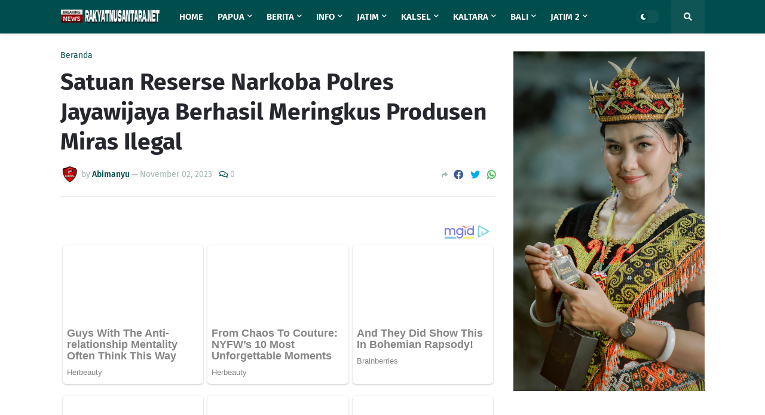

--- FILE ---
content_type: text/html; charset=utf-8
request_url: https://www.google.com/recaptcha/api2/aframe
body_size: 268
content:
<!DOCTYPE HTML><html><head><meta http-equiv="content-type" content="text/html; charset=UTF-8"></head><body><script nonce="GS_Hun3bOtpD4YRRPe42PQ">/** Anti-fraud and anti-abuse applications only. See google.com/recaptcha */ try{var clients={'sodar':'https://pagead2.googlesyndication.com/pagead/sodar?'};window.addEventListener("message",function(a){try{if(a.source===window.parent){var b=JSON.parse(a.data);var c=clients[b['id']];if(c){var d=document.createElement('img');d.src=c+b['params']+'&rc='+(localStorage.getItem("rc::a")?sessionStorage.getItem("rc::b"):"");window.document.body.appendChild(d);sessionStorage.setItem("rc::e",parseInt(sessionStorage.getItem("rc::e")||0)+1);localStorage.setItem("rc::h",'1764635754419');}}}catch(b){}});window.parent.postMessage("_grecaptcha_ready", "*");}catch(b){}</script></body></html>

--- FILE ---
content_type: text/javascript; charset=UTF-8
request_url: https://www.rakyatnusantara.net/feeds/posts/default/-/Jateng?orderby=published&alt=json-in-script&callback=showrecentpostswiththumbs
body_size: 38033
content:
// API callback
showrecentpostswiththumbs({"version":"1.0","encoding":"UTF-8","feed":{"xmlns":"http://www.w3.org/2005/Atom","xmlns$openSearch":"http://a9.com/-/spec/opensearchrss/1.0/","xmlns$blogger":"http://schemas.google.com/blogger/2008","xmlns$georss":"http://www.georss.org/georss","xmlns$gd":"http://schemas.google.com/g/2005","xmlns$thr":"http://purl.org/syndication/thread/1.0","id":{"$t":"tag:blogger.com,1999:blog-7436549254988833540"},"updated":{"$t":"2025-12-02T07:31:03.606+07:00"},"category":[{"term":"Berita"},{"term":"Terkini"},{"term":"Jatim"},{"term":"Bali"},{"term":"News"},{"term":"Gianyar"},{"term":"Papua"},{"term":"Daerah"},{"term":"Kalsel"},{"term":"Nasional"},{"term":"Kaltara"},{"term":"Lumajang"},{"term":"Jayapura"},{"term":"Blitar"},{"term":"Barabai"},{"term":"Malinau"},{"term":"Jakarta"},{"term":"Surabaya"},{"term":"Probolinggo"},{"term":"HST"},{"term":"Hulu Sungai Tengah"},{"term":"Jember"},{"term":"Kriminal"},{"term":"Abepura"},{"term":"Tabanan"},{"term":"Badung"},{"term":"Denpasar"},{"term":"Hukum"},{"term":"Kesehatan"},{"term":"Jembrana"},{"term":"Kaltim"},{"term":"Bangli"},{"term":"Tarakan"},{"term":"Yahukimo"},{"term":"Dekai"},{"term":"Tapin"},{"term":"Pasuruan"},{"term":"Klungkung"},{"term":"Buleleng"},{"term":"Tanjung Selor"},{"term":"Karangasem"},{"term":"Paser"},{"term":"ubud"},{"term":"Jateng"},{"term":"Malang"},{"term":"Barito Kuala"},{"term":"Bulungan"},{"term":"Pasuruan Kota"},{"term":"Singaraja"},{"term":"Mojokerto"},{"term":"Tulungagung"},{"term":"Kalbar"},{"term":"Blahbatuh"},{"term":"Madura"},{"term":"Jabar"},{"term":"Banyuwangi"},{"term":"Tabalong"},{"term":"Aceh"},{"term":"Klaten"},{"term":"Banten"},{"term":"Sidoarjo"},{"term":"Situbondo"},{"term":"batu"},{"term":"Opini"},{"term":"Sampang"},{"term":"Bangkalan"},{"term":"Boven Digoel"},{"term":"DIY"},{"term":"Kotabaru"},{"term":"Lamongan"},{"term":"Magetan"},{"term":"Lanny Jaya"},{"term":"Malinau Kaltara"},{"term":"Gresik"},{"term":"Kediri"},{"term":"Nganjuk"},{"term":"Ponorogo"},{"term":"Sejarah"},{"term":"Serang"},{"term":"Bondowoso"},{"term":"Keerom"},{"term":"Kulonprogo"},{"term":"Pamekasan"},{"term":"Info"},{"term":"Madiun"},{"term":"Medan"},{"term":"Misteri"},{"term":"Politik"},{"term":"Sosbud"},{"term":"Bandung"},{"term":"Jombang"},{"term":"NTB"},{"term":"Papua Barat"},{"term":"Polda Jatim"},{"term":"Sukawati"},{"term":"Sulsel"},{"term":"Banjarmasin"},{"term":"Bojonegoro"},{"term":"Peristiwa"},{"term":"Sumut"},{"term":"Agam"},{"term":"Berita Utama"},{"term":"Kalteng"},{"term":"Pacitan"},{"term":"Pap"},{"term":"Sambas"},{"term":"Wisata"},{"term":"Alor"},{"term":"Bogor"},{"term":"NTT"},{"term":"Sintang"},{"term":"Sulteng"},{"term":"Tanjung"},{"term":"Aceh Barat Daya"},{"term":"Balikpapan"},{"term":"Bekasi"},{"term":"Gayo Lues"},{"term":"Internasional"},{"term":"Lampung"},{"term":"Manokwari"},{"term":"Militer"},{"term":"Ngawi"},{"term":"Nunukan"},{"term":"Poso"},{"term":"Riau"},{"term":"Sanggau"},{"term":"Sumenep"},{"term":"Takalar"},{"term":"Tampaksiring"},{"term":"Tana Tidung"},{"term":"Trenggalek"},{"term":"Tuban"},{"term":"lannyjaya"},{"term":"Belu"},{"term":"Budaya"},{"term":"Deli Serdang"},{"term":"IntanJaya"},{"term":"Jogja"},{"term":"Kendari"},{"term":"Kota Malang"},{"term":"Kuburaya"},{"term":"Lombok"},{"term":"Makassar"},{"term":"Maluku"},{"term":"Merauke"},{"term":"Singkawang"},{"term":"Sorong"},{"term":"Sosial"},{"term":"Sumbar"},{"term":"Sumsel"},{"term":"Tangerang"},{"term":"Ternate"},{"term":"Aceh Besar"},{"term":"Aceh Tamiyang"},{"term":"Badau"},{"term":"Banda Aceh"},{"term":"Banyumas"},{"term":"Bengkayang"},{"term":"Blora"},{"term":"Boyolali"},{"term":"Brebes"},{"term":"Cigugur"},{"term":"Cilegon"},{"term":"Fakfak"},{"term":"Galang"},{"term":"Kabupaten pasuruan"},{"term":"Kapuas Hulu"},{"term":"Kejari"},{"term":"Kintamani"},{"term":"Kraksan"},{"term":"Kubu Raya"},{"term":"Kuliner"},{"term":"Kuningan"},{"term":"Laka"},{"term":"Langkat"},{"term":"Lebak"},{"term":"Life Style"},{"term":"Mabes Polri"},{"term":"Maluku Utara"},{"term":"Mamuju"},{"term":"Manado"},{"term":"Mataram"},{"term":"Merak"},{"term":"Mimika"},{"term":"Padang"},{"term":"Palembang"},{"term":"Palu"},{"term":"Pati"},{"term":"Payakumbuh"},{"term":"Payangan"},{"term":"Pekanbaru"},{"term":"Pessel"},{"term":"Polri Presisi"},{"term":"Pontianak"},{"term":"Puncak Jaya"},{"term":"Purwakarta"},{"term":"Rantau"},{"term":"Religi"},{"term":"Sarmi"},{"term":"Semarang"},{"term":"Seram"},{"term":"Sinjai"},{"term":"Solo"},{"term":"Sragen"},{"term":"Sukoharjo"},{"term":"Sulbar"},{"term":"Sultra"},{"term":"Sulut"},{"term":"Sumba Barat"},{"term":"Sumbawa"},{"term":"Sumedang"},{"term":"Surakarta"},{"term":"Tanjung perak"},{"term":"Tips"},{"term":"Tokoh"}],"title":{"type":"text","$t":"rakyatnusantara.net"},"subtitle":{"type":"html","$t":"Terdepan Mengabarkan Terpercaya Dalam Berita"},"link":[{"rel":"http://schemas.google.com/g/2005#feed","type":"application/atom+xml","href":"https:\/\/www.rakyatnusantara.net\/feeds\/posts\/default"},{"rel":"self","type":"application/atom+xml","href":"https:\/\/www.blogger.com\/feeds\/7436549254988833540\/posts\/default\/-\/Jateng?alt=json-in-script\u0026orderby=published"},{"rel":"alternate","type":"text/html","href":"https:\/\/www.rakyatnusantara.net\/search\/label\/Jateng"},{"rel":"hub","href":"http://pubsubhubbub.appspot.com/"},{"rel":"next","type":"application/atom+xml","href":"https:\/\/www.blogger.com\/feeds\/7436549254988833540\/posts\/default\/-\/Jateng\/-\/Jateng?alt=json-in-script\u0026start-index=26\u0026max-results=25\u0026orderby=published"}],"author":[{"name":{"$t":"Unknown"},"email":{"$t":"noreply@blogger.com"},"gd$image":{"rel":"http://schemas.google.com/g/2005#thumbnail","width":"16","height":"16","src":"https:\/\/img1.blogblog.com\/img\/b16-rounded.gif"}}],"generator":{"version":"7.00","uri":"http://www.blogger.com","$t":"Blogger"},"openSearch$totalResults":{"$t":"60"},"openSearch$startIndex":{"$t":"1"},"openSearch$itemsPerPage":{"$t":"25"},"entry":[{"id":{"$t":"tag:blogger.com,1999:blog-7436549254988833540.post-3227982824103267139"},"published":{"$t":"2025-10-27T20:23:00.001+07:00"},"updated":{"$t":"2025-10-28T03:31:39.033+07:00"},"category":[{"scheme":"http://www.blogger.com/atom/ns#","term":"Jateng"},{"scheme":"http://www.blogger.com/atom/ns#","term":"News"}],"title":{"type":"text","$t":"Bupati Semarang H Ngesti Kukuhkan Pengurus  'Hamong Projo' Kab Semarang 2025-2028, Samsudin SH (Kades Sendang, Bringin) Jabat Ketua Umum"},"content":{"type":"html","$t":"\u003Cdiv class=\"separator\" style=\"clear: both; text-align: center;\"\u003E\u003Ca href=\"https:\/\/blogger.googleusercontent.com\/img\/b\/R29vZ2xl\/AVvXsEhmMQSopuFMD9jJyG0ViD_sOZ-6G0bWqf9m6zvHjLKueY5oSggc7fRAM-qFZRyxkoa8nOADypdBmKVJkJJKqBwp5T9vbb6sUKOk17DTfhkfc5stivAmmlH6NxuP71Legsb0x9ODbIVNydRMJGa-ZVc1iMDMbnZgu4V7YafGZMpcA5mr58xFFBKeOTG_asIx\/s1280\/25d3c0df-be45-4c11-8b1c-52b40662758d.jpeg\" style=\"margin-left: 1em; margin-right: 1em;\"\u003E\u003Cimg border=\"0\" data-original-height=\"720\" data-original-width=\"1280\" height=\"360\" src=\"https:\/\/blogger.googleusercontent.com\/img\/b\/R29vZ2xl\/AVvXsEhmMQSopuFMD9jJyG0ViD_sOZ-6G0bWqf9m6zvHjLKueY5oSggc7fRAM-qFZRyxkoa8nOADypdBmKVJkJJKqBwp5T9vbb6sUKOk17DTfhkfc5stivAmmlH6NxuP71Legsb0x9ODbIVNydRMJGa-ZVc1iMDMbnZgu4V7YafGZMpcA5mr58xFFBKeOTG_asIx\/w640-h360\/25d3c0df-be45-4c11-8b1c-52b40662758d.jpeg\" width=\"640\" \/\u003E\u003C\/a\u003E\u003C\/div\u003E\u003Cp\u003E\u003Cbr \/\u003E\u003C\/p\u003E\u003Cp\u003EKAB. SEMARANG - Bupati Semarang H Ngesti Nugraha SH MH mengukuhkan kepengurusan \"Hamong Projo\" Kabupaten Semarang periode 2025-2028, di Sumogawe, Kecamatan Getasan pad Senin (27\/10\/2025). Acara ini juga dihadiri Ketua DPRD Kabupaten Semarang Bondan Marutohening, Kapolres Semarang AKBP Ratna Quratul Ainy, Dandim 0714\/Salatiga Letkol Inf Guvta Alugoro Koedoes, Forkopimcam Getasan, dan seluruh kepala desa (Kades) di Kabupaten Semarang.\u003C\/p\u003E\u003Cp\u003E\"Kami sampaikan apresiasi dan harapan besar terhadap kepemimpinan baru Hamong Projo periode 2025-2028 ini. Hari ini kita kukuhkan kepengurusan Hamong Projo yang baru periode 2025–2028, karena ketua sebelumnya mengundurkan diri. Dan, Pak Samsudin SH yang juga Kades Sendang, Kec Bringin , telah disepakati menduduki jabatan ketua baru. Tidak lupa juga kami ucapkan selamat dan sukses,” terang Ngesti Nugraha kepada awak medi, usai pengukuhan.\u003C\/p\u003E\u003Cp\u003E\u003Cbr \/\u003E\u003C\/p\u003E\u003Cp\u003EDitambahkan Ngesti, ditekankan juga akan pentingnya semangat guyub rukun dan kompak para pengurus. Hamong Projo ini harus menjadi jembatan komunikasi dan memperjuangkan aspirasi anggota. Pihaknya juga memohon kerja sama dan gotong royong untuk menjaga kondusivitas wilayah Kabupaten Semarang.\u003C\/p\u003E\u003Cp\u003E\u003Cbr \/\u003E\u003C\/p\u003E\u003Cp\u003E\"Kami sangat berharap untuk Hamong Projo dapat menjadi mitra pemerintah dalam merumuskan arah kebijakan pembangunan daerah. Harus dijaga sinergitas yang baik dalam penggunaan dana desa, APBD, maupun anggaran lainnya demi percepatan pembangunan di wilayah Kabupaten Semarang,” terangya.\u003C\/p\u003E\u003Cp\u003E\u003Cbr \/\u003E\u003C\/p\u003E\u003Cp\u003ESementara itu, Ketua Umum 'Hamong Projo' Kab Semarang Samsudin SH menyampaikan, bahwa pihaknya berkomitmen untuk memperkuat sinergi antara pemerintah desa, kabupaten, provinsi, hingga pemerintah pusat. Intinya, pihaknya siap mempersatukan program pemerintah dari tingkat kabupaten sampai pusat untuk kemajuan desa masing-masing.\u0026nbsp;\u003C\/p\u003E\u003Cp\u003E\u003Cbr \/\u003E\u003C\/p\u003E\u003Cp\u003E\"Program prioritas Hamong Projo difokuskan pada penguatan koperasi desa, ketahanan pangan, dan pengembangan ekonomi berbasis potensi lokal. Untuk sektor UMKM, menilai perlu ada sinergi lintas sektor agar potensi desa dapat tergarap maksimal. Bahkan, Hamong Projo berencana memetakan potensi unggulan tiap desa, baik di bidang pertanian maupun ekonomi kreatif. Sedangkan untuk penguatan Badan Usaha Milik Desa (BUMDes) sebagai bagian penting dalam menjaga ketahanan pangan. Kedepannya, ketahanan pangan akan dijalankan lewat BUMDes di Kabupaten Semarang,\"pungkasnya.\u0026nbsp;\u003C\/p\u003E\u003Cp\u003E\u003Cbr \/\u003E\u003C\/p\u003E\u003Cp\u003EBerikut pengurus Hamong ProJo Kab Semarang 2025-2028 : Ketua Umum Samsudin SH (Kades Sendang, Kec Bringin) dibantu empat Ketua yakni Sri Anggoro Siswaji (Kades Banyubiru, Banyubiru), Nur Kolik (Kades Kebondalem, Jambu), Solikhin (Kades Diwak, Bergas), dan Harsono (Kades Tegalrejo, Tengaran). Sekretaris dijabat Siswanto (Kades Keji, Ungaran Barat) dengan wakil Sekretaris yakni Amin Sunaryo (Kades Bancak, Bancak) dan Heru Susanto (Kades Kemambang, Banyubiru). Sebagai Bendahara adalah Marsudi Mulyo Utama SE (Kades Sumogawe, Getasan) dengan wakil bendahara yakni Jam hari (Kades Mlilir, Bandungan) dan Romdoniyatun SAg (Kades Munding, Bergas).\u0026nbsp;\u003C\/p\u003E\u003Cp\u003E\u003Cbr \/\u003E\u003C\/p\u003E\u003Cp\u003EUntuk Dewan Pertimbangan \u0026nbsp;adalah Bupati Semarang, Ketua DPRD, Kapolres Semarang, Dandim 0714\/Salatiga, dan Kajari. Sedangkan Dewan Penasehat adalah Hj Wargiyati SE (Kades Ngrapah, Banyubiru), Budiyono (Kades Sumowono, Sumowono), Sumaryadi ST (Kades Kerep, Ungaran Barat), H Saifuddin (Kades Bener, Tengaran), H Djoko Purnomo SH (Kades Klepu, Pringapus), Rohman SH (Kades Sragen, Tuntang), dan Mahmudi (Kades Kalikurno, Bringin).\u0026nbsp;\u003C\/p\u003E\u003Cp\u003E\u003Cbr \/\u003E\u003C\/p\u003E\u003Cp\u003EKepengurusan ini juga dilengkapi dengan sejumlah bidang, yakni Bidang Bantuan Hukum dan Advokasi (Juli - Kades Pasekan, Ambarawa), Bidang Humas (Zaenal -Kades Oringsari, Pringapus), Bidang Sosial (Sugiharto - Kades Ketanggungan, Suruh), Bidang Pemberdayaan Perempuan (Ariyanto Hidayatullah SE - Kades Boto, Bancak), Bidang Organisasi dan Kerjasama Antar Lembaga (Sevlend Cahyo Widi S - Kades Jetis, Bandungan), Bidang Ekonomi dan Pemberdayaan (Punadi SE - Kades Delik, Tuntang), Bidang Olahraga (Anak Anung Sambara - Kades Kebonagung, Sumowono), Bidan Kerohanian (Imam Fahrurozi SHI - Kades Pakis, Bringin), Bidang Seni dan Budaya (Wahyu SE - Kades Panjang, Sumowono). (HERU SANT).\u003C\/p\u003E"},"link":[{"rel":"replies","type":"application/atom+xml","href":"https:\/\/www.rakyatnusantara.net\/feeds\/3227982824103267139\/comments\/default","title":"Posting Komentar"},{"rel":"replies","type":"text/html","href":"https:\/\/www.rakyatnusantara.net\/2025\/10\/bupati-semarang-h-ngesti-kukuhkan.html#comment-form","title":"0 Komentar"},{"rel":"edit","type":"application/atom+xml","href":"https:\/\/www.blogger.com\/feeds\/7436549254988833540\/posts\/default\/3227982824103267139"},{"rel":"self","type":"application/atom+xml","href":"https:\/\/www.blogger.com\/feeds\/7436549254988833540\/posts\/default\/3227982824103267139"},{"rel":"alternate","type":"text/html","href":"https:\/\/www.rakyatnusantara.net\/2025\/10\/bupati-semarang-h-ngesti-kukuhkan.html","title":"Bupati Semarang H Ngesti Kukuhkan Pengurus  'Hamong Projo' Kab Semarang 2025-2028, Samsudin SH (Kades Sendang, Bringin) Jabat Ketua Umum"}],"author":[{"name":{"$t":"Unknown"},"email":{"$t":"noreply@blogger.com"},"gd$image":{"rel":"http://schemas.google.com/g/2005#thumbnail","width":"16","height":"16","src":"https:\/\/img1.blogblog.com\/img\/b16-rounded.gif"}}],"media$thumbnail":{"xmlns$media":"http://search.yahoo.com/mrss/","url":"https:\/\/blogger.googleusercontent.com\/img\/b\/R29vZ2xl\/AVvXsEhmMQSopuFMD9jJyG0ViD_sOZ-6G0bWqf9m6zvHjLKueY5oSggc7fRAM-qFZRyxkoa8nOADypdBmKVJkJJKqBwp5T9vbb6sUKOk17DTfhkfc5stivAmmlH6NxuP71Legsb0x9ODbIVNydRMJGa-ZVc1iMDMbnZgu4V7YafGZMpcA5mr58xFFBKeOTG_asIx\/s72-w640-h360-c\/25d3c0df-be45-4c11-8b1c-52b40662758d.jpeg","height":"72","width":"72"},"thr$total":{"$t":"0"}},{"id":{"$t":"tag:blogger.com,1999:blog-7436549254988833540.post-8979365601213423959"},"published":{"$t":"2025-05-05T00:11:00.002+07:00"},"updated":{"$t":"2025-05-05T00:58:55.962+07:00"},"category":[{"scheme":"http://www.blogger.com/atom/ns#","term":"Jateng"},{"scheme":"http://www.blogger.com/atom/ns#","term":"News"}],"title":{"type":"text","$t":"Bupati Semarang H Ngesti Nugraha Kecam Kelompok Anarko Saat Demo 'May Day' di Semarang"},"content":{"type":"html","$t":"\u003Cdiv class=\"separator\" style=\"clear: both; text-align: center;\"\u003E\u003Ca href=\"https:\/\/blogger.googleusercontent.com\/img\/b\/R29vZ2xl\/AVvXsEhiVyeY7zVMMetyso6n-Pjy6FiCj17djzu6sY7k0obj5t_RVH1W3vuVgEZgiQuGHs045b7ctmhkAjTfmMzl3o-aDBMjueLt5O8dyLDqaGhGDr7cJO5GTYgftIutqnro_byI34AJ0NhKJXP2P5aKTSpQzqMKfCt7O7oPcVAB2_0ZLdH762UyRgDgRDiQGKU\/s649\/3e12d499-f513-4f1b-9fc4-8353c9997e30.jpeg\" imageanchor=\"1\" style=\"margin-left: 1em; margin-right: 1em;\"\u003E\u003Cimg border=\"0\" data-original-height=\"591\" data-original-width=\"649\" height=\"291\" src=\"https:\/\/blogger.googleusercontent.com\/img\/b\/R29vZ2xl\/AVvXsEhiVyeY7zVMMetyso6n-Pjy6FiCj17djzu6sY7k0obj5t_RVH1W3vuVgEZgiQuGHs045b7ctmhkAjTfmMzl3o-aDBMjueLt5O8dyLDqaGhGDr7cJO5GTYgftIutqnro_byI34AJ0NhKJXP2P5aKTSpQzqMKfCt7O7oPcVAB2_0ZLdH762UyRgDgRDiQGKU\/s320\/3e12d499-f513-4f1b-9fc4-8353c9997e30.jpeg\" width=\"320\" \/\u003E\u003C\/a\u003E\u003C\/div\u003E\u003Cp\u003E\u003Cbr \/\u003E\u003C\/p\u003E\u003Cp\u003E\u003Cbr \/\u003E\u003C\/p\u003E\u003Cp\u003EKAB. SEMARANG - Kericuhan menjurus aksi anarkis yang terjadi saat demo hari buruh Internasional May Day di Kota Semarang pada Kamis (01\/05\/2025), mendapat sorotan dan komentar dari Bupati Semarang H. Ngesti Nugraha SH. MH.\u003C\/p\u003E\u003Cp\u003E\u003Cbr \/\u003E\u003C\/p\u003E\u003Cp\u003E\"Kami sangat menyayangkan adanya sekelompok massa yang ikut menodai jalannya aksi para buruh di depan kantor Gubernuran Jl. Pahlawan Kota Semarang. Atas nama Bupati Semarang, saya mengecam tindakan yang telah dilakukan kelompok Anarko dimana telah menodai aksi damai buruh. Untuk itu, kami meminta aparat kepolisian menindak tegas aksi tersebut. Pasalnya, telah menimbulkan kerugian baik dari fasilitas umum, perekonomian warga hingga kerugian korban luka dari aparat kepolisian yang menjaga kegiatan tersebut. Sehingga wilayah di Jawa Tengah dapat tepat kondusif,\" terang H Ngesti Nugraha, Minggu (04\/05\/2025).\u0026nbsp;\u003C\/p\u003E\u003Cp\u003E\u003Cbr \/\u003E\u003C\/p\u003E\u003Cp\u003ESelain itu, pihaknya tidak lupa mengucapkan terimakasih kepada jajaran Polres Semarang, Kodim 0714\/Salatiga dan semua pihak. Dimana dapat kita rasakan bersama pada gelaran kegiatan peringatan May Day di Kabupaten Semarang khususnya, berjalan dengan Aman, Lancar dan Kondusif. (HERU SANT).\u0026nbsp;\u003C\/p\u003E"},"link":[{"rel":"replies","type":"application/atom+xml","href":"https:\/\/www.rakyatnusantara.net\/feeds\/8979365601213423959\/comments\/default","title":"Posting Komentar"},{"rel":"replies","type":"text/html","href":"https:\/\/www.rakyatnusantara.net\/2025\/05\/bupati-semarang-h-ngesti-nugraha-kecam.html#comment-form","title":"0 Komentar"},{"rel":"edit","type":"application/atom+xml","href":"https:\/\/www.blogger.com\/feeds\/7436549254988833540\/posts\/default\/8979365601213423959"},{"rel":"self","type":"application/atom+xml","href":"https:\/\/www.blogger.com\/feeds\/7436549254988833540\/posts\/default\/8979365601213423959"},{"rel":"alternate","type":"text/html","href":"https:\/\/www.rakyatnusantara.net\/2025\/05\/bupati-semarang-h-ngesti-nugraha-kecam.html","title":"Bupati Semarang H Ngesti Nugraha Kecam Kelompok Anarko Saat Demo 'May Day' di Semarang"}],"author":[{"name":{"$t":"Abimanyu"},"uri":{"$t":"http:\/\/www.blogger.com\/profile\/17819260062786548523"},"email":{"$t":"noreply@blogger.com"},"gd$image":{"rel":"http://schemas.google.com/g/2005#thumbnail","width":"32","height":"27","src":"\/\/blogger.googleusercontent.com\/img\/b\/R29vZ2xl\/AVvXsEhyQOdd0PGzV0Xi4QUHmLqPNMehVfXKpzsj8A8c2LCb7XIP4R4a1rMXz9P_W5dj-CYqI2ljoacN_MqVVFP2kJDKND3JAebp8W-Y-b5CB6twEW9NpJEL9v37T257Kc7Hwae93KAaL41KQgojL9XGf3T-8rx5SZwJQD3rE5x5dQvXOGzSEg\/s220\/3%20bedge.png"}}],"media$thumbnail":{"xmlns$media":"http://search.yahoo.com/mrss/","url":"https:\/\/blogger.googleusercontent.com\/img\/b\/R29vZ2xl\/AVvXsEhiVyeY7zVMMetyso6n-Pjy6FiCj17djzu6sY7k0obj5t_RVH1W3vuVgEZgiQuGHs045b7ctmhkAjTfmMzl3o-aDBMjueLt5O8dyLDqaGhGDr7cJO5GTYgftIutqnro_byI34AJ0NhKJXP2P5aKTSpQzqMKfCt7O7oPcVAB2_0ZLdH762UyRgDgRDiQGKU\/s72-c\/3e12d499-f513-4f1b-9fc4-8353c9997e30.jpeg","height":"72","width":"72"},"thr$total":{"$t":"0"}},{"id":{"$t":"tag:blogger.com,1999:blog-7436549254988833540.post-8370930249181259148"},"published":{"$t":"2025-05-05T00:10:00.001+07:00"},"updated":{"$t":"2025-05-05T00:58:36.612+07:00"},"category":[{"scheme":"http://www.blogger.com/atom/ns#","term":"Jateng"}],"title":{"type":"text","$t":"Pengurus KONI Kab Semarang 2024-2028 Dilantik, Ditantang Bisa Raih 5 Besar Porprov Jateng"},"content":{"type":"html","$t":"\u003Cdiv class=\"separator\" style=\"clear: both; text-align: center;\"\u003E\u003Ca href=\"https:\/\/blogger.googleusercontent.com\/img\/b\/R29vZ2xl\/AVvXsEhUMxf9Vo_Ck95Go6SLdxniOJPlMoOnjfzHQrabRRsuPHiIUfW2lDtXK_kA1TIEijcLN6zB0NPFvoLvA3Sb1DmHl358IMjSg_8CXEb-3ViAWdTSsqP20JTgoctDW7u5u3m-nw1YRHeasmsr4NRFnAgvAdIH7hfFzMoMWhIODY8hNd0RTGwrVFzteU2S_O8\/s720\/1c1d699c-9891-49ff-a703-f1191789cfb7.jpeg\" style=\"margin-left: 1em; margin-right: 1em;\"\u003E\u003Cimg border=\"0\" data-original-height=\"620\" data-original-width=\"720\" height=\"345\" src=\"https:\/\/blogger.googleusercontent.com\/img\/b\/R29vZ2xl\/AVvXsEhUMxf9Vo_Ck95Go6SLdxniOJPlMoOnjfzHQrabRRsuPHiIUfW2lDtXK_kA1TIEijcLN6zB0NPFvoLvA3Sb1DmHl358IMjSg_8CXEb-3ViAWdTSsqP20JTgoctDW7u5u3m-nw1YRHeasmsr4NRFnAgvAdIH7hfFzMoMWhIODY8hNd0RTGwrVFzteU2S_O8\/w400-h345\/1c1d699c-9891-49ff-a703-f1191789cfb7.jpeg\" width=\"400\" \/\u003E\u003C\/a\u003E\u003C\/div\u003E\u003Cp\u003EKAB. SEMARANG - Ketua KONI Jateng Bona Ventura Sulistiana melantik Dody Prasetyo sebagai Ketua Umum KONI Kabupaten Semarang masa bakti 2024-2028, di Pendapa Rumah Dinas Bupati Semarang di Ungaran, Sabtu (03\/05\/2025) kemarin. Pelantikan ini dihadiri Bupati Semarang \u0026nbsp;H Ngesti Nugraha, Ketua DPRD Bondan Marutohening, Forkompimda dan undangan lain.\u003C\/p\u003E\u003Cp\u003E\u003Cbr \/\u003E\u003C\/p\u003E\u003Cp\u003E\"Hendaknya para pengurus KONI Kab Semarang yang baru untuk berjuang membawa olahraga Kabupaten Semarang lebih berprestasi lebih tinggi di tingkat Jateng. Jika di Porprov Pati raya lalu, berada di peringkat 11. Saya yakin di Porprov Semarang Raya 2026 mendatang harus bisa di peringkat 5. Keyakinan ini karena potensi atlet, kedekatan lokasi pertandingan dan kemampuan para pengurus,\" terang Bona.\u003C\/p\u003E\u003Cp\u003E\u003Cbr \/\u003E\u003C\/p\u003E\u003Cp\u003EBupati Semarang H Ngesti Nugraha dalam sambutannya, meminta kepada para pengurus untuk menjaga persatuan. Pasalnya, pihaknya juga akan membangun gedung KONI pada tahun 2026 memdatang untuk mendukung kinerjanya.\u0026nbsp;\u003C\/p\u003E\u003Cp\u003ESementara itu, Ketua KONI Kab Semarang Dody Prasetyo menyatakan siap membangun olahraga Kabupaten Semarang bersama stakeholder lainnya. (HERU SANT).\u003C\/p\u003E"},"link":[{"rel":"replies","type":"application/atom+xml","href":"https:\/\/www.rakyatnusantara.net\/feeds\/8370930249181259148\/comments\/default","title":"Posting Komentar"},{"rel":"replies","type":"text/html","href":"https:\/\/www.rakyatnusantara.net\/2025\/05\/pengurus-koni-kab-semarang-2024-2028.html#comment-form","title":"0 Komentar"},{"rel":"edit","type":"application/atom+xml","href":"https:\/\/www.blogger.com\/feeds\/7436549254988833540\/posts\/default\/8370930249181259148"},{"rel":"self","type":"application/atom+xml","href":"https:\/\/www.blogger.com\/feeds\/7436549254988833540\/posts\/default\/8370930249181259148"},{"rel":"alternate","type":"text/html","href":"https:\/\/www.rakyatnusantara.net\/2025\/05\/pengurus-koni-kab-semarang-2024-2028.html","title":"Pengurus KONI Kab Semarang 2024-2028 Dilantik, Ditantang Bisa Raih 5 Besar Porprov Jateng"}],"author":[{"name":{"$t":"Abimanyu"},"uri":{"$t":"http:\/\/www.blogger.com\/profile\/17819260062786548523"},"email":{"$t":"noreply@blogger.com"},"gd$image":{"rel":"http://schemas.google.com/g/2005#thumbnail","width":"32","height":"27","src":"\/\/blogger.googleusercontent.com\/img\/b\/R29vZ2xl\/AVvXsEhyQOdd0PGzV0Xi4QUHmLqPNMehVfXKpzsj8A8c2LCb7XIP4R4a1rMXz9P_W5dj-CYqI2ljoacN_MqVVFP2kJDKND3JAebp8W-Y-b5CB6twEW9NpJEL9v37T257Kc7Hwae93KAaL41KQgojL9XGf3T-8rx5SZwJQD3rE5x5dQvXOGzSEg\/s220\/3%20bedge.png"}}],"media$thumbnail":{"xmlns$media":"http://search.yahoo.com/mrss/","url":"https:\/\/blogger.googleusercontent.com\/img\/b\/R29vZ2xl\/AVvXsEhUMxf9Vo_Ck95Go6SLdxniOJPlMoOnjfzHQrabRRsuPHiIUfW2lDtXK_kA1TIEijcLN6zB0NPFvoLvA3Sb1DmHl358IMjSg_8CXEb-3ViAWdTSsqP20JTgoctDW7u5u3m-nw1YRHeasmsr4NRFnAgvAdIH7hfFzMoMWhIODY8hNd0RTGwrVFzteU2S_O8\/s72-w400-h345-c\/1c1d699c-9891-49ff-a703-f1191789cfb7.jpeg","height":"72","width":"72"},"thr$total":{"$t":"0"}},{"id":{"$t":"tag:blogger.com,1999:blog-7436549254988833540.post-4998764021096646365"},"published":{"$t":"2025-01-01T12:26:00.000+07:00"},"updated":{"$t":"2025-01-04T06:13:58.214+07:00"},"category":[{"scheme":"http://www.blogger.com/atom/ns#","term":"Jateng"}],"title":{"type":"text","$t":"Pemkab Semarang Beli Tanah Seluas 2.953 Meter Persegi Untuk Relokasi SD Negeri 1 Bawen"},"content":{"type":"html","$t":"\u003Cdiv class=\"separator\" style=\"clear: both; text-align: center;\"\u003E\u003Ca href=\"https:\/\/blogger.googleusercontent.com\/img\/b\/R29vZ2xl\/AVvXsEi97esZSjlDnZSc1YC5S1zcBMgL3DpC3GDlbivqgqkcnMnjF8GWbyJ0IhHqG-rVrA8GNmbTbkuzxnvcZYArY2HvsA8qoZxZobMNgNDfY5-ngOiWzwcKiDTAvnKpN9-BD4WSXLL3odhnyBzWWfKsgG1MC4ZunKIhLlCrhEz1vv5S7rHY0-qSiQr4wW8fxDs\/s720\/ec0b5e45-faf4-4fc7-8348-cb94d6f08e01.jpeg\" imageanchor=\"1\" style=\"margin-left: 1em; margin-right: 1em;\"\u003E\u003Cimg border=\"0\" data-original-height=\"480\" data-original-width=\"720\" height=\"213\" src=\"https:\/\/blogger.googleusercontent.com\/img\/b\/R29vZ2xl\/AVvXsEi97esZSjlDnZSc1YC5S1zcBMgL3DpC3GDlbivqgqkcnMnjF8GWbyJ0IhHqG-rVrA8GNmbTbkuzxnvcZYArY2HvsA8qoZxZobMNgNDfY5-ngOiWzwcKiDTAvnKpN9-BD4WSXLL3odhnyBzWWfKsgG1MC4ZunKIhLlCrhEz1vv5S7rHY0-qSiQr4wW8fxDs\/s320\/ec0b5e45-faf4-4fc7-8348-cb94d6f08e01.jpeg\" width=\"320\" \/\u003E\u003C\/a\u003E\u003C\/div\u003E\u003Cp\u003E\u003Cbr \/\u003E\u003C\/p\u003E\u003Cp\u003EKAB. SEMARANG - Pelaksanaan relokasi SD Negeri 1 Bawen yang terdampak pembangunan jalan tol Yogyakarta – Bawen, Seksi 6 Ambarawa - Bawen bakal segera terlaksana. Pemkab Semarang telah membeli lahan seluas 2.953 meter persegi di lingkungan Tegalrejo, Kelurahan Bawen, Kecamatan Bawen, Kabupaten Semarang untuk membangun gedung SDN 1 Bawen.\u0026nbsp;\u003C\/p\u003E\u003Cp\u003E\u003Cbr \/\u003E\u003C\/p\u003E\u003Cp\u003E“Untuk lokasi baru berdekatan dengan lokasi lama dan hanya sekitar seratus meter. Luasnya 2.953 meter persegi dan masih satu wilayah di Lingkungan Tegalrejo, Kelurahan Bawen, ” ujar Camat Bawen Dewanto Leksono Widagdo, usai menyaksikan transaksi pembelian lahan pengganti di ruang rapat Bupati Semarang di Ungaran, Selasa (31\/12\/2024) siang kemarin.\u003C\/p\u003E\u003Cp\u003E\u003Cbr \/\u003E\u003C\/p\u003E\u003Cp\u003EPenandatanganan transaksi jual beli lahan relokasi SD Negeri 1 Bawen dilakukan oleh Sekda Djarot Supriyoto dan pemilik lahan Setyoko di hadapan notaris. Turut serta menyaksikan PPK Pengadaan tanah jalan tol Yogyakarta-Bawen Moh Fajri Nukman, Asisten Pemerintahan dan Kesra Rudi Susanto, Kabag Tapem Zaenal Arifin, perwakilan PT Jasa Marga Yogyakarta-Bawen dan pejabat lainnya.\u003C\/p\u003E\u003Cp\u003E\u003Cbr \/\u003E\u003C\/p\u003E\u003Cp\u003E\"Sesuai hasil koordinasi dengan BPKP DIY maka pembangunan fasilitas umum mendapat prioritas utama. Hari in, kita menyelesaikan pembayaran lahan pengganti SD Negeri 1 Bawen. Untuk lokasi lama sudah tidak layak untuk kegiatan belajar mengajar,” kata Sekda Djarot S.\u003C\/p\u003E\u003Cp\u003E\u003Cbr \/\u003E\u003C\/p\u003E\u003Cp\u003EKabag Tapem Zaenal Arifin menambahkan, bahwa lokasi sekolah tersebut sudah sangat mepet dengan beberapa tiang pancang pembangunan jalan tol yang telah terpasang. Total lahan sekolah dan lingkungannya \u0026nbsp;yang terdampak pembangunan jalan tol seluas 3.737 meter persegi. Untuk lahan pengganti telah disepakati seluas 3.830 meter persegi terbagi enam bidang tanah. Selain SDN 1 Bawen, lahan itu akan digunakan untuk pembangunan gedung TK dan jalan lingkungan.\u003C\/p\u003E\u003Cp\u003E\u003Cbr \/\u003E\u003C\/p\u003E\u003Cp\u003ESementara itu, PPK Pengadaan tanah jalan tol Yogyakarta-Bawen, Moh Fajri Nukman menjelaskan, setelah transaksi pembayaran 6 bidang itu selesai akan dilanjutkan proses sertifikasi atas nama Pemkab Semarang. Sedang pembangunan gedung SDN 1 Bawen menunggu persetujuan desain oleh Pemkab Semarang. Beberapa desain oleh PT Jasa Marga Yogyakarta-Bawen dan pembangunan gedung diperkirakan selesai 6 bulan setelah persetujuan diperoleh. (HERU SANT).\u003C\/p\u003E"},"link":[{"rel":"replies","type":"application/atom+xml","href":"https:\/\/www.rakyatnusantara.net\/feeds\/4998764021096646365\/comments\/default","title":"Posting Komentar"},{"rel":"replies","type":"text/html","href":"https:\/\/www.rakyatnusantara.net\/2025\/01\/pemkab-semarang-beli-tanah-seluas-2953.html#comment-form","title":"0 Komentar"},{"rel":"edit","type":"application/atom+xml","href":"https:\/\/www.blogger.com\/feeds\/7436549254988833540\/posts\/default\/4998764021096646365"},{"rel":"self","type":"application/atom+xml","href":"https:\/\/www.blogger.com\/feeds\/7436549254988833540\/posts\/default\/4998764021096646365"},{"rel":"alternate","type":"text/html","href":"https:\/\/www.rakyatnusantara.net\/2025\/01\/pemkab-semarang-beli-tanah-seluas-2953.html","title":"Pemkab Semarang Beli Tanah Seluas 2.953 Meter Persegi Untuk Relokasi SD Negeri 1 Bawen"}],"author":[{"name":{"$t":"Abimanyu"},"uri":{"$t":"http:\/\/www.blogger.com\/profile\/17819260062786548523"},"email":{"$t":"noreply@blogger.com"},"gd$image":{"rel":"http://schemas.google.com/g/2005#thumbnail","width":"32","height":"27","src":"\/\/blogger.googleusercontent.com\/img\/b\/R29vZ2xl\/AVvXsEhyQOdd0PGzV0Xi4QUHmLqPNMehVfXKpzsj8A8c2LCb7XIP4R4a1rMXz9P_W5dj-CYqI2ljoacN_MqVVFP2kJDKND3JAebp8W-Y-b5CB6twEW9NpJEL9v37T257Kc7Hwae93KAaL41KQgojL9XGf3T-8rx5SZwJQD3rE5x5dQvXOGzSEg\/s220\/3%20bedge.png"}}],"media$thumbnail":{"xmlns$media":"http://search.yahoo.com/mrss/","url":"https:\/\/blogger.googleusercontent.com\/img\/b\/R29vZ2xl\/AVvXsEi97esZSjlDnZSc1YC5S1zcBMgL3DpC3GDlbivqgqkcnMnjF8GWbyJ0IhHqG-rVrA8GNmbTbkuzxnvcZYArY2HvsA8qoZxZobMNgNDfY5-ngOiWzwcKiDTAvnKpN9-BD4WSXLL3odhnyBzWWfKsgG1MC4ZunKIhLlCrhEz1vv5S7rHY0-qSiQr4wW8fxDs\/s72-c\/ec0b5e45-faf4-4fc7-8348-cb94d6f08e01.jpeg","height":"72","width":"72"},"thr$total":{"$t":"0"}},{"id":{"$t":"tag:blogger.com,1999:blog-7436549254988833540.post-563756059865727221"},"published":{"$t":"2024-12-30T21:49:00.001+07:00"},"updated":{"$t":"2025-01-04T06:15:24.804+07:00"},"category":[{"scheme":"http://www.blogger.com/atom/ns#","term":"Jateng"}],"title":{"type":"text","$t":"NATAL BKSAG AMBARAWA - Bupati Semarang H Ngesti : Kita Semua Harus Guyub, Rukun, Bersama-sama, dan Kompak"},"content":{"type":"html","$t":"\u003Cdiv class=\"separator\" style=\"clear: both; text-align: center;\"\u003E\u003Ca href=\"https:\/\/blogger.googleusercontent.com\/img\/b\/R29vZ2xl\/AVvXsEi8S6nA_emEnTnbsimD3TuiRfEsr2S-xiNhTPaBXY57T6CPbk18A-g7RNlWsuqHm7wNFaSEKZ2U1X9W7n6vg69dw_-AMIj2Wl0aKtZ9bYz7YNY8G4bM5kCasquSb9Yux-5HIkOv-Du8q7z6KpEs6xbcWRElnTXstvjilebtQQh3e8_QOj3aIeE0FijsC2U\/s1600\/6943e633-7132-4471-a58a-f3a3b650a337.jpeg\" imageanchor=\"1\" style=\"margin-left: 1em; margin-right: 1em;\"\u003E\u003Cimg border=\"0\" data-original-height=\"1275\" data-original-width=\"1600\" height=\"255\" src=\"https:\/\/blogger.googleusercontent.com\/img\/b\/R29vZ2xl\/AVvXsEi8S6nA_emEnTnbsimD3TuiRfEsr2S-xiNhTPaBXY57T6CPbk18A-g7RNlWsuqHm7wNFaSEKZ2U1X9W7n6vg69dw_-AMIj2Wl0aKtZ9bYz7YNY8G4bM5kCasquSb9Yux-5HIkOv-Du8q7z6KpEs6xbcWRElnTXstvjilebtQQh3e8_QOj3aIeE0FijsC2U\/s320\/6943e633-7132-4471-a58a-f3a3b650a337.jpeg\" width=\"320\" \/\u003E\u003C\/a\u003E\u003C\/div\u003E\u003Cp\u003E\u003Cbr \/\u003E\u003C\/p\u003E\u003Cp\u003EKAB. SEMARANG - Tidak kurang 700 orang jemaat dari berbagai gereja di Kecamatan Ambarawa mengikuti Ibadah \u0026amp; Perayaan Natal - Badan Kerja Sama Antar Gereja (BKSAG) Kecamatan Ambarawa di Gedung Gotong Royong Ambarawa, Senin (30\/12\/2024) sore. Dalam acara ini, Bupati Semarang H Ngesti Nugraha hadir dan memberikan sambutan.\u0026nbsp;\u003C\/p\u003E\u003Cp\u003E\u003Cbr \/\u003E\u003C\/p\u003E\u003Cp\u003E\"Kita semua harus bersyukur karena bisa melaksanakan Natal BKSAG Kecamatan Ambarawa secara bersama. Atas nama pribadi, keluarga, dan Pemerintah Kabupaten (Pemkab) Semarang tidak lupa mengucapkan Selamat Natal 2024 dan menyambut Tahun Baru 2025, semoga Tuhan memberkati kita semua,\" kata Bupati Semarang H Ngesti Nugraha, dalam sambutannya.\u0026nbsp;\u003C\/p\u003E\u003Cp\u003E\u003Cbr \/\u003E\u003C\/p\u003E\u003Cp\u003EDalam rangka perayaan Natal 2024 ini, khususnya di wilayah Kabupaten Semarang tetap ayem, tentrem, aman, dan kondusif. Untuk itu, marilah kita bersama-sama saling bantu-membantu, gotong-royong, dan terpenting tetap menjaga kerukunan dalam kehidupan kita semua.\u0026nbsp;\u003C\/p\u003E\u003Cp\u003E\u003Cbr \/\u003E\u003C\/p\u003E\u003Cp\u003E\"Kami informasikan juga, bahwa di Kecamatan Ambarawa ini khususnya dalam program penataan wilayah yaitu penataan Jalan Jenderal Sudirman yang akan menjadi jalur satu arah dan ini telah disetujui DPRD Kabupaten Semarang serta telah dianggarkan di tahun 2025. Selain itu, program revitalisasi Benteng Willem dengan anggaran mencapai Rp 153 Miliar, sampai sekarang ini hampir selesai pembangunannya. Nantinya, ini akan menjadi \"destinasi wisata\" terbesar dan akan dapat menyerap tenaga kerja serta pengembangan perekonomian masyarakat,\" jelas H Ngesti Nugraha.\u003C\/p\u003E\u003Cp\u003E\u003Cbr \/\u003E\u003C\/p\u003E\u003Cp\u003ELebih lanjut, H Ngesti Nugraha sampaikan terkait dengan Pilkada Kabupaten Semarang atau Pilbup Semarang 2024, pihaknya (H Ngesti Nugraha dan Hj Nur Arifah) tidak lupa mengucapkan banyak terima kasih yang tak terhingga atas doa restu, dukungan, dan pilihan umat Kristiani terhadap pasangan H Ngesti Nugraha-Hj Nur Arifah (MUTIARA) hingg bisa terpilih dengan menang mutlak menjadi Bupati \u0026amp; Wakil Bupati Semarang periode 2024-2029.\u0026nbsp;\u003C\/p\u003E\u003Cp\u003E\u003Cbr \/\u003E\u003C\/p\u003E\u003Cp\u003E\"Mengakhiri sambutan saya, saya berharap untuk setiap tahunnya dapat menggelar perayaan Natal secara bersama umat kristiyani Kabupaten Semarang. Yang utama adalah kita semua harus guyub, rukun, dan bersama-sama kompak,\" tandas H Ngesti Nugraha.\u003C\/p\u003E\u003Cp\u003E\u003Cbr \/\u003E\u003C\/p\u003E\u003Cp\u003EKetua BKSAG Kecamatan Ambarawa Pdt Epildus Mohon mengatakan, bahwa kita harus bersyukur kepada Tuhan Yesus Kristus, dalam perayaan Natal ini meski siang hari Ambarawa diguyur hujan namun pada pelaksanaan perayaan Natal pada sore hari ini, hujan telah reda. Ini semua atas campur tangan Tuhan Yesus Kristus. Dalam perayaan Natal BKSAG Ambarawa 2024 ini, mengangkat tema \"Yesus Berdampak Bagiku !\" (2 Petrus 3 : 18). Pelayan firman disampaikan oleh Pdt DR Dolf Tiyono MTh (GBI dr Cipto Ambarawa). Kiranya, tema ini benar-benar berdampak pada kita semua.\u0026nbsp;\u003C\/p\u003E\u003Cp\u003E\u003Cbr \/\u003E\u003C\/p\u003E\u003Cp\u003EHadir dalam kegiatan ini Bupati Semarang H Ngesti Nugraha, Ketua FKUB Kab Semarang, Plt Camat Ambarawa Dewanto Leksono, Kasi Trantib Kec Ambarawa Eko Hari, Aiptu Ngadiyanto (perwakilan Kapolsek Ambarawa), Serka Asnawi (perwakilan Danramil 09\/Ambarawa), Lurah Lodoyong Daroji, Ketua BKSAG Kab Semarang, perwakilan Kantor Kemenag Kab Semarang, dan para pendeta atau hamba Tuhan gereja-gereja di Kec Ambarawa.\u0026nbsp;\u003C\/p\u003E\u003Cp\u003E\u003Cbr \/\u003E\u003C\/p\u003E\u003Cp\u003ESebelum mengakhiri ibadah perayaan Natal 2024 BKSAG Kec Ambarawa, panitia membagikan doorprize berupa Beras (25 kg), Setrika (2), Helm (2), Minyak goreng, Kipas Angin (2), Kompor Gas portable (1), Magic Com (5), Kompor Gas dua tungku (5), dan hadiah utama berupa 1 buah Kulkas. (HERU SANT).\u003C\/p\u003E"},"link":[{"rel":"replies","type":"application/atom+xml","href":"https:\/\/www.rakyatnusantara.net\/feeds\/563756059865727221\/comments\/default","title":"Posting Komentar"},{"rel":"replies","type":"text/html","href":"https:\/\/www.rakyatnusantara.net\/2024\/12\/natal-bksag-ambarawa-bupati-semarang-h.html#comment-form","title":"0 Komentar"},{"rel":"edit","type":"application/atom+xml","href":"https:\/\/www.blogger.com\/feeds\/7436549254988833540\/posts\/default\/563756059865727221"},{"rel":"self","type":"application/atom+xml","href":"https:\/\/www.blogger.com\/feeds\/7436549254988833540\/posts\/default\/563756059865727221"},{"rel":"alternate","type":"text/html","href":"https:\/\/www.rakyatnusantara.net\/2024\/12\/natal-bksag-ambarawa-bupati-semarang-h.html","title":"NATAL BKSAG AMBARAWA - Bupati Semarang H Ngesti : Kita Semua Harus Guyub, Rukun, Bersama-sama, dan Kompak"}],"author":[{"name":{"$t":"Abimanyu"},"uri":{"$t":"http:\/\/www.blogger.com\/profile\/17819260062786548523"},"email":{"$t":"noreply@blogger.com"},"gd$image":{"rel":"http://schemas.google.com/g/2005#thumbnail","width":"32","height":"27","src":"\/\/blogger.googleusercontent.com\/img\/b\/R29vZ2xl\/AVvXsEhyQOdd0PGzV0Xi4QUHmLqPNMehVfXKpzsj8A8c2LCb7XIP4R4a1rMXz9P_W5dj-CYqI2ljoacN_MqVVFP2kJDKND3JAebp8W-Y-b5CB6twEW9NpJEL9v37T257Kc7Hwae93KAaL41KQgojL9XGf3T-8rx5SZwJQD3rE5x5dQvXOGzSEg\/s220\/3%20bedge.png"}}],"media$thumbnail":{"xmlns$media":"http://search.yahoo.com/mrss/","url":"https:\/\/blogger.googleusercontent.com\/img\/b\/R29vZ2xl\/AVvXsEi8S6nA_emEnTnbsimD3TuiRfEsr2S-xiNhTPaBXY57T6CPbk18A-g7RNlWsuqHm7wNFaSEKZ2U1X9W7n6vg69dw_-AMIj2Wl0aKtZ9bYz7YNY8G4bM5kCasquSb9Yux-5HIkOv-Du8q7z6KpEs6xbcWRElnTXstvjilebtQQh3e8_QOj3aIeE0FijsC2U\/s72-c\/6943e633-7132-4471-a58a-f3a3b650a337.jpeg","height":"72","width":"72"},"thr$total":{"$t":"0"}},{"id":{"$t":"tag:blogger.com,1999:blog-7436549254988833540.post-7785687530318575394"},"published":{"$t":"2024-05-07T13:27:00.005+07:00"},"updated":{"$t":"2024-05-07T13:27:40.673+07:00"},"category":[{"scheme":"http://www.blogger.com/atom/ns#","term":"Jateng"},{"scheme":"http://www.blogger.com/atom/ns#","term":"News"}],"title":{"type":"text","$t":" Polres Wonogiri Tangkap Pelaku Cabul Terhadap Anak Tiri Di Kabupaten Wonogiri"},"content":{"type":"html","$t":"\u003Cp\u003E\u003C\/p\u003E\u003Cdiv class=\"separator\" style=\"clear: both; text-align: center;\"\u003E\u003Ca href=\"https:\/\/blogger.googleusercontent.com\/img\/b\/R29vZ2xl\/AVvXsEhmfxDp0m3rRmr7sP3nBtDHLkUa8-fIeD5ZYyvGLC6vIzTN-AsvjH1vDGYoC2wUpiwjNHBUI6HKerkRX3IRhyLtt-dpzPHf25f-09W455DaZsve4vQJPtMAteskvoZON7PyD2pj1HmN1GjP2C-AjRRCfEkDjUvxm9Xz_zi41bmU9c76dQpj_T4vtq76cf4\/s1600\/IMG-20240507-WA0072.jpg\" imageanchor=\"1\" style=\"margin-left: 1em; margin-right: 1em;\"\u003E\u003Cimg border=\"0\" data-original-height=\"1200\" data-original-width=\"1600\" height=\"300\" src=\"https:\/\/blogger.googleusercontent.com\/img\/b\/R29vZ2xl\/AVvXsEhmfxDp0m3rRmr7sP3nBtDHLkUa8-fIeD5ZYyvGLC6vIzTN-AsvjH1vDGYoC2wUpiwjNHBUI6HKerkRX3IRhyLtt-dpzPHf25f-09W455DaZsve4vQJPtMAteskvoZON7PyD2pj1HmN1GjP2C-AjRRCfEkDjUvxm9Xz_zi41bmU9c76dQpj_T4vtq76cf4\/w400-h300\/IMG-20240507-WA0072.jpg\" width=\"400\" \/\u003E\u003C\/a\u003E\u003C\/div\u003E\u003Cbr \/\u003EWonogiri - Seorang pria di Kec. Purwantoro, Kabupaten Wonogiri, tega mencabuli anak tirinya selama bertahun-tahun. Korban T (17) dicabuli pelaku sejak masih berusia 13 tahun.\u003Cp\u003E\u003C\/p\u003E\u003Cp\u003E\u003Cbr \/\u003E\u003C\/p\u003E\u003Cp\u003ESelasa (7\/5\/2024) Kasi Humas Polres Wonogiri AKP Anom Prabowo, S.H., M.H., mewakili Kapolres Wonogiri AKBP Andi Muhammad Indra Waspada Amirullah, S.H., S.I.K., M.M., M.Si., mengatakan pelaku pencabulan itu berinisial K (53). Pelaku tak lain adalah ayah tiri dari korban.\u003C\/p\u003E\u003Cp\u003E\u003Cbr \/\u003E\u003C\/p\u003E\u003Cp\u003EAksi bejat pelaku ini terungkap setelah korban T (17) menceritakan apa yang diperbuat ayah tirinya itu kepada kakak kandungnya yang berada di Kabupaten Ponorogo pada Jumat 5 Mei 2024.\u003C\/p\u003E\u003Cp\u003E\u003Cbr \/\u003E\u003C\/p\u003E\u003Cp\u003EAKP Anom mengungkapkan, Hari itu korban menceritakan semua yang dialaminya kepada kakak kandungnya,\u0026nbsp;\u003C\/p\u003E\u003Cp\u003E\u003Cbr \/\u003E\u003C\/p\u003E\u003Cp\u003EIa menuturkan kejadian terakhir itu berlangsung pada Minggu 28 April 2024, ketika itu, ibu korban atau istri tersangka sedang pergi mencari rumput untuk pakan ternak. Siang itu K (53) memasuki kamar korban, dan memaksa korban untuk bersetubuh.\u003C\/p\u003E\u003Cp\u003E\u003Cbr \/\u003E\u003C\/p\u003E\u003Cp\u003E“Tersangka memasuki kamar korban dan memaksa korban dengan cara mengancam dengan kekrasan dan akan menganiaya ibu kandungnya jika korban menolak di ajak bersetubuh,” katanya.\u003C\/p\u003E\u003Cp\u003E\u003Cbr \/\u003E\u003C\/p\u003E\u003Cp\u003ETidak ada yang menyaksikan langsung kejadian ini karena ibu korban sedang keluar. Kejadian ini baru terungkap ketika korban menceritakan kejadian yang pernah dialaminya kepada kakak kandung korban yang ada di Kabupaten Ponorogo Jawa Timur.\u003C\/p\u003E\u003Cp\u003E\u003Cbr \/\u003E\u003C\/p\u003E\u003Cp\u003EBerdasarkan pengakuan korban, pelaku telah mencabuli korban sejak empat tahun terakhir atau sejak tahun 2020, sejak korban masih berusia 13 tahun.\u003C\/p\u003E\u003Cp\u003E\u003Cbr \/\u003E\u003C\/p\u003E\u003Cp\u003E“Dari pengakuan korban, pelaku telah melakukan perbuatan tersebut kepadanya lebih dari sepuluh kali. Tapi ini belum ada pengakuan dari tersangka, tersangka baru mengakui melakukan perbuatannya sebanyak enam kali” ungkapnya.\u003C\/p\u003E\u003Cp\u003E\u003Cbr \/\u003E\u003C\/p\u003E\u003Cp\u003EKorban baru bercerita mengenai perbuatan ayah tirinya ini karena selama ini merasa takut dan trauma serta dalam ancaman ayah tirinya tersebut, sehingga korban memilih untuk memendamnya sendiri.\u0026nbsp;\u003C\/p\u003E\u003Cp\u003E\u003Cbr \/\u003E\u003C\/p\u003E\u003Cp\u003EDari kasus ini polisi mengamankan barang bukti berupa satu stel pakaian korban.\u003C\/p\u003E\u003Cp\u003E\u003Cbr \/\u003E\u003C\/p\u003E\u003Cp\u003ESaat ini untuk pelaku telah diamankan di ruang tahanan Polres Wonogiri untuk dilakukan proses hukum.\u003C\/p\u003E\u003Cp\u003E\u003Cbr \/\u003E\u003C\/p\u003E\u003Cp\u003EAtas perbuatannya, pelaku disangkakan Pasal 81 ayat (1) Undang-Undang Republik Indonesia Nomor 17 Tahun 2016 tentang Penetapan Peraturan Pemerintah Pengganti Undang-Undang Nomor 1 Tahun 2016 Perubahan Kedua Atas Undang-Undang Republik Indonesia Nomor 23 Tahun 2002 Tentang Perlindungan Anak Menjadi Undang-Undang atau Pasal 6 huruf (c) Jo Pasal 15 ayat (1) huruf (e) dan huruf (g) Undang-Undang Republik Indonesia Nomor 12 Tahun 2022 tentang Tindak Pidana Kekerasan Seksual, dengan ancaman hukuman penjara minimal lima tahun dan maksimal 15 tahun.\u0026nbsp;\u003C\/p\u003E\u003Cp\u003E\u003Cbr \/\u003E\u003C\/p\u003E\u003Cp\u003EKhnza\u003C\/p\u003E"},"link":[{"rel":"replies","type":"application/atom+xml","href":"https:\/\/www.rakyatnusantara.net\/feeds\/7785687530318575394\/comments\/default","title":"Posting Komentar"},{"rel":"replies","type":"text/html","href":"https:\/\/www.rakyatnusantara.net\/2024\/05\/polres-wonogiri-tangkap-pelaku-cabul.html#comment-form","title":"0 Komentar"},{"rel":"edit","type":"application/atom+xml","href":"https:\/\/www.blogger.com\/feeds\/7436549254988833540\/posts\/default\/7785687530318575394"},{"rel":"self","type":"application/atom+xml","href":"https:\/\/www.blogger.com\/feeds\/7436549254988833540\/posts\/default\/7785687530318575394"},{"rel":"alternate","type":"text/html","href":"https:\/\/www.rakyatnusantara.net\/2024\/05\/polres-wonogiri-tangkap-pelaku-cabul.html","title":" Polres Wonogiri Tangkap Pelaku Cabul Terhadap Anak Tiri Di Kabupaten Wonogiri"}],"author":[{"name":{"$t":"Unknown"},"email":{"$t":"noreply@blogger.com"},"gd$image":{"rel":"http://schemas.google.com/g/2005#thumbnail","width":"16","height":"16","src":"https:\/\/img1.blogblog.com\/img\/b16-rounded.gif"}}],"media$thumbnail":{"xmlns$media":"http://search.yahoo.com/mrss/","url":"https:\/\/blogger.googleusercontent.com\/img\/b\/R29vZ2xl\/AVvXsEhmfxDp0m3rRmr7sP3nBtDHLkUa8-fIeD5ZYyvGLC6vIzTN-AsvjH1vDGYoC2wUpiwjNHBUI6HKerkRX3IRhyLtt-dpzPHf25f-09W455DaZsve4vQJPtMAteskvoZON7PyD2pj1HmN1GjP2C-AjRRCfEkDjUvxm9Xz_zi41bmU9c76dQpj_T4vtq76cf4\/s72-w400-h300-c\/IMG-20240507-WA0072.jpg","height":"72","width":"72"},"thr$total":{"$t":"0"}},{"id":{"$t":"tag:blogger.com,1999:blog-7436549254988833540.post-4762623746011974398"},"published":{"$t":"2024-05-04T12:41:00.000+07:00"},"updated":{"$t":"2024-05-04T12:41:14.662+07:00"},"category":[{"scheme":"http://www.blogger.com/atom/ns#","term":"Jateng"}],"title":{"type":"text","$t":"Irjen Pol Ahmad Lutfhi, figure Pelayan Masyarakat; Kapolda Jateng bersama Petani Temanggung, sinergi ciptakan Kamtibmas kondusif"},"content":{"type":"html","$t":"\u003Cp\u003E\u003Ca href=\"https:\/\/blogger.googleusercontent.com\/img\/b\/R29vZ2xl\/AVvXsEjzwTKg9KreB41siejus-LSkIvCTc5iEsH342tjXUUPFqBjr61yai8bjbngjqklwf0VniAdUAyIBOnJGKA4-ZNKhJ8-XoRRvMiMzZoGwaETlrY79ypGtds22GG-xtR2TnpJUAx_nnzvcb6VJ7c2GMsJlDxWVc6fQeTUnUHEL4UiYCdpxw7c1DQZ-PeWch_g\/s4160\/IMG-20240504-WA0116.jpg\" style=\"margin-left: 1em; margin-right: 1em; text-align: center;\"\u003E\u003Cimg border=\"0\" data-original-height=\"2774\" data-original-width=\"4160\" height=\"266\" src=\"https:\/\/blogger.googleusercontent.com\/img\/b\/R29vZ2xl\/AVvXsEjzwTKg9KreB41siejus-LSkIvCTc5iEsH342tjXUUPFqBjr61yai8bjbngjqklwf0VniAdUAyIBOnJGKA4-ZNKhJ8-XoRRvMiMzZoGwaETlrY79ypGtds22GG-xtR2TnpJUAx_nnzvcb6VJ7c2GMsJlDxWVc6fQeTUnUHEL4UiYCdpxw7c1DQZ-PeWch_g\/w400-h266\/IMG-20240504-WA0116.jpg\" width=\"400\" \/\u003E\u003C\/a\u003E\u003C\/p\u003E\u003Cbr \/\u003ETemanggung - Irjen Pol Ahmad Lutfhi hadir di tengah tengah para Petani tembakau di Temanggung melaksanakan\u0026nbsp; Wiwit Tembakau dan Festival Kesenian Kabupaten Temanggung tahun 2024, kegiatan berlangsung di Alun-alun Kabupaten Temanggung.\u0026nbsp; Sabtu (4\/5\/24)\u003Cp\u003E\u003C\/p\u003E\u003Cp\u003E\u003Cbr \/\u003E\u003C\/p\u003E\u003Cp\u003EHadir dalam kegiatan tersebut antara lain Danrem 072\/Pamungkas, Brigjen TNI Zainul Bahar, PJU Polda Jateng, Forkompimda Kab. Temanggung, Kapolres jajaran ekswil Kedu, tokoh Agama dan tokoh Masyarakat\u003C\/p\u003E\u003Cp\u003E\u003Cbr \/\u003E\u003C\/p\u003E\u003Cp\u003EKegiatan diawali\u0026nbsp; sambutan Ketua Panitia, Agus Sujarwo mengatakan terkait jumlah peserta yang hadir dan tujuan di adakan nya kegiatan.\u0026nbsp;\u003C\/p\u003E\u003Cp\u003E\u003Cbr \/\u003E\u003C\/p\u003E\u003Cp\u003E“ Wiwit tembakau kita selenggarakan untuk melestarikan adat budaya juga untuk menjaga kearifan local,\u0026nbsp; semangat gotong royong dan kebersamaan seluruh masyarakat Kabupaten Temanggung “ kata Agus Sujarwo\u003C\/p\u003E\u003Cdiv class=\"separator\" style=\"clear: both; text-align: center;\"\u003E\u003Ca href=\"https:\/\/blogger.googleusercontent.com\/img\/b\/R29vZ2xl\/AVvXsEgbHf9v7aSy_D8xXom4wfN-TYJdlX1I5loc1kvUfJWwr0Wd_1OA0OTzZ6fYmPUbbW6gHmu8Yi4nUT7i4uxwjI32jAgksrtTJasDAIxozu8S0jD4lRH6PhcJ6oAHgENGVUu77tSpIHMicBuQcFRgy7nwDFYU7RmXnTEgxAru4gWfY5et9-IfJ3h9PHqKDbOi\/s3744\/IMG-20240504-WA0117.jpg\" style=\"margin-left: 1em; margin-right: 1em;\"\u003E\u003Cimg border=\"0\" data-original-height=\"3744\" data-original-width=\"3744\" height=\"400\" src=\"https:\/\/blogger.googleusercontent.com\/img\/b\/R29vZ2xl\/AVvXsEgbHf9v7aSy_D8xXom4wfN-TYJdlX1I5loc1kvUfJWwr0Wd_1OA0OTzZ6fYmPUbbW6gHmu8Yi4nUT7i4uxwjI32jAgksrtTJasDAIxozu8S0jD4lRH6PhcJ6oAHgENGVUu77tSpIHMicBuQcFRgy7nwDFYU7RmXnTEgxAru4gWfY5et9-IfJ3h9PHqKDbOi\/w400-h400\/IMG-20240504-WA0117.jpg\" width=\"400\" \/\u003E\u003C\/a\u003E\u003C\/div\u003E\u003Cp\u003E“ Diikuti oleh seluruh kelompok tani se wilayah Kabupaten Temanggung terdiri kurang lebih dari 700 kelompok tani dan yang hadir 7000 (tujuh ribu) orang\u0026nbsp; “ ungkap Agus Sujarwo\u003C\/p\u003E\u003Cp\u003E\u003Cbr \/\u003E\u003C\/p\u003E\u003Cp\u003EDalam sambutannya\u0026nbsp; PJ Bupati Kabupaten Temanggung, Drs Hari Agung Prabowo memberikan apresiasi kepada Kapolda Jateng atas kepeduliannya kepada Petani Tembakau\u003C\/p\u003E\u003Cp\u003E\u003Cbr \/\u003E\u003C\/p\u003E\u003Cp\u003E“ kami menyampaikan terima kasih dan apresiasi yang sebesar-besarnya kepada bapak Kapolda Jawa Tengah yang turut serta berdoa bersama-sama dengan kita yang sudah sangat peduli kepada para petani tembakau “ ungkap PJ Bupati Temanggung\u0026nbsp;\u003C\/p\u003E\u003Cp\u003E\u003Cbr \/\u003E\u003C\/p\u003E\u003Cp\u003ESementara itu dalam kesempatan sambutan, Irjen Pol Ahmad Lutfhi menjelaskan bahwa kegiatan tersebut sangat baik menumbuhkan rasa kebersamaan dan dapat memecahkan berbagai permasalahan (Kamtibmas)\u003C\/p\u003E\u003Cdiv class=\"separator\" style=\"clear: both; text-align: center;\"\u003E\u003Ca href=\"https:\/\/blogger.googleusercontent.com\/img\/b\/R29vZ2xl\/AVvXsEix7rNsvTiKHbDQ2ENFYehCYHdQ4I5lg_w6K0YYH0F50_n8tgNN3aA55U_Enc00oZUs_EVA72dnaGTkyLJ6UdggVroBZyvSxu5yjonaXnMTGUPSOP16xkThhwUmXgagEq8lcj5eTx5Bk2ItBD6d3fmY1zelSu18JJS8qsfidF3qFscqBvoD1ZuJCC9Yfl2O\/s4160\/IMG-20240504-WA0113.jpg\" style=\"margin-left: 1em; margin-right: 1em;\"\u003E\u003Cimg border=\"0\" data-original-height=\"2774\" data-original-width=\"4160\" height=\"266\" src=\"https:\/\/blogger.googleusercontent.com\/img\/b\/R29vZ2xl\/AVvXsEix7rNsvTiKHbDQ2ENFYehCYHdQ4I5lg_w6K0YYH0F50_n8tgNN3aA55U_Enc00oZUs_EVA72dnaGTkyLJ6UdggVroBZyvSxu5yjonaXnMTGUPSOP16xkThhwUmXgagEq8lcj5eTx5Bk2ItBD6d3fmY1zelSu18JJS8qsfidF3qFscqBvoD1ZuJCC9Yfl2O\/w400-h266\/IMG-20240504-WA0113.jpg\" width=\"400\" \/\u003E\u003C\/a\u003E\u003C\/div\u003E\u003Cbr \/\u003E\u003Cp\u003E“ saya Kapolda Jateng sangat bangga tradisi Wiwit itu kalau istilah TNI Polri adalah\u0026nbsp; “es prit de corp” (Jiwa kebersamaan),\u0026nbsp; sehingga tidak ada lagi timbul friksi (perpecahan), di situ tercipta kerukunan, di situ tercipta kebersamaan dengan berbagai identitas “\u0026nbsp; \u0026nbsp;kata Irjen Pol Ahmad Lutfhi\u0026nbsp;\u003C\/p\u003E\u003Cp\u003E\u003Cbr \/\u003E\u003C\/p\u003E\u003Cp\u003E“ Bapak Ibu adalah pahlawan devisa negara, mari kita berdoa semoga Doa kita tembus langit kepada Allah, sehingga tembakau kita menjadi sangat luar biasa, Temanggung menjadi Gemah Ripah Loh Jinawi Toto Tentrem Kerto Raharjo “ harap Irjen Pol Ahmad Lutfhi\u0026nbsp;\u003C\/p\u003E\u003Cp\u003E\u003Cbr \/\u003E\u003C\/p\u003E\u003Cp\u003EDalam sesi jumpa Pers\u0026nbsp; Irjen Pol Ahmad Lutfhi mengungkapkan bahwa setelah Pilpres situasi Jawa tengah dalam keadaan aman.\u003C\/p\u003E\u003Cp\u003E\u003Cbr \/\u003E\u003C\/p\u003E\u003Cp\u003E“ Kondisi Jawa Tengah saat ini sangat kondusif setelah Pemilu, negara kita adalah negara Demokrasi, adanya perbedaan merupakan rahmat dan ini menjadi potensi bagi kita semua.\u0026nbsp; keberagaman Indonesia apalagi Jawa Tengah dasarnya adalah gotong royong jadi Clear and Clean semuanya (Kamtibmas aman terkendali tidak ada Konflik di Jawa\u0026nbsp; Tengah)“ Pungkas Irjen Pol Ahmad Lutfhi\u0026nbsp;\u003C\/p\u003E\u003Cp\u003E\u003Cbr \/\u003E\u003C\/p\u003E\u003Cp\u003E\u003Cbr \/\u003E\u003C\/p\u003E\u003Cp\u003E-ewara-\u003C\/p\u003E"},"link":[{"rel":"replies","type":"application/atom+xml","href":"https:\/\/www.rakyatnusantara.net\/feeds\/4762623746011974398\/comments\/default","title":"Posting Komentar"},{"rel":"replies","type":"text/html","href":"https:\/\/www.rakyatnusantara.net\/2024\/05\/irjen-pol-ahmad-lutfhi-figure-pelayan.html#comment-form","title":"0 Komentar"},{"rel":"edit","type":"application/atom+xml","href":"https:\/\/www.blogger.com\/feeds\/7436549254988833540\/posts\/default\/4762623746011974398"},{"rel":"self","type":"application/atom+xml","href":"https:\/\/www.blogger.com\/feeds\/7436549254988833540\/posts\/default\/4762623746011974398"},{"rel":"alternate","type":"text/html","href":"https:\/\/www.rakyatnusantara.net\/2024\/05\/irjen-pol-ahmad-lutfhi-figure-pelayan.html","title":"Irjen Pol Ahmad Lutfhi, figure Pelayan Masyarakat; Kapolda Jateng bersama Petani Temanggung, sinergi ciptakan Kamtibmas kondusif"}],"author":[{"name":{"$t":"Unknown"},"email":{"$t":"noreply@blogger.com"},"gd$image":{"rel":"http://schemas.google.com/g/2005#thumbnail","width":"16","height":"16","src":"https:\/\/img1.blogblog.com\/img\/b16-rounded.gif"}}],"media$thumbnail":{"xmlns$media":"http://search.yahoo.com/mrss/","url":"https:\/\/blogger.googleusercontent.com\/img\/b\/R29vZ2xl\/AVvXsEjzwTKg9KreB41siejus-LSkIvCTc5iEsH342tjXUUPFqBjr61yai8bjbngjqklwf0VniAdUAyIBOnJGKA4-ZNKhJ8-XoRRvMiMzZoGwaETlrY79ypGtds22GG-xtR2TnpJUAx_nnzvcb6VJ7c2GMsJlDxWVc6fQeTUnUHEL4UiYCdpxw7c1DQZ-PeWch_g\/s72-w400-h266-c\/IMG-20240504-WA0116.jpg","height":"72","width":"72"},"thr$total":{"$t":"0"}},{"id":{"$t":"tag:blogger.com,1999:blog-7436549254988833540.post-6517213835811649158"},"published":{"$t":"2024-05-02T18:43:00.002+07:00"},"updated":{"$t":"2024-05-02T18:43:37.826+07:00"},"category":[{"scheme":"http://www.blogger.com/atom/ns#","term":"Jateng"}],"title":{"type":"text","$t":"Komunitas Motor Wonogiri Dukung Kapolda Jateng Bacalon Gubernur Jateng Periode 2024 - 2029"},"content":{"type":"html","$t":"\u003Cp\u003E\u003C\/p\u003E\u003Cdiv class=\"separator\" style=\"clear: both; text-align: center;\"\u003E\u003Ca href=\"https:\/\/blogger.googleusercontent.com\/img\/b\/R29vZ2xl\/AVvXsEim6M9rBt_PX1YcWdPbNHH0m2AGUQ_4A5_dqoioWC26GNNcIvSrPxfAcxZVNJ8Y_Zl6hvnOVBAfjzlcOSlmah-oOHnqw6b6do2GihXUVDtI6jgWUraWqKw2NyGOdwx26ozNZR9ArFuHp5jWtsFgO2kUvVfPNN5ADLuEcWO7ebLdVplcVExx2jHAbOfk2do\/s1165\/IMG-20240502-WA0183.jpg\" imageanchor=\"1\" style=\"margin-left: 1em; margin-right: 1em;\"\u003E\u003Cimg border=\"0\" data-original-height=\"1165\" data-original-width=\"720\" height=\"640\" src=\"https:\/\/blogger.googleusercontent.com\/img\/b\/R29vZ2xl\/AVvXsEim6M9rBt_PX1YcWdPbNHH0m2AGUQ_4A5_dqoioWC26GNNcIvSrPxfAcxZVNJ8Y_Zl6hvnOVBAfjzlcOSlmah-oOHnqw6b6do2GihXUVDtI6jgWUraWqKw2NyGOdwx26ozNZR9ArFuHp5jWtsFgO2kUvVfPNN5ADLuEcWO7ebLdVplcVExx2jHAbOfk2do\/w396-h640\/IMG-20240502-WA0183.jpg\" width=\"396\" \/\u003E\u003C\/a\u003E\u003C\/div\u003E\u003Cbr \/\u003EWonogiri - Perwakilan dari Komunitas\u0026nbsp; \u0026nbsp;Motor Wonogiri 250-Up, mengucapkan dan\u0026nbsp; menyatakan dukungannya kepada Kapolda Jawa Tengah Irjen Pol Drs Ahmad Luthfi S.H,S.St,M.K sebagai Bacalon Gubernur Jawa Tengah periode 2024 - 2029.\u003Cp\u003E\u003C\/p\u003E\u003Cp\u003E\u003Cbr \/\u003E\u003C\/p\u003E\u003Cp\u003E\"Saya akan mendukung pencalonan Kapolda Jateng Bapak Ahmad Luthfi, sebagai Bacalon Gubernur Jateng pada pilgub November 2024 mendatang,\" kata salah satu anggota Komunitas Motor di Kabupaten Wonogiri.\u0026nbsp;\u003C\/p\u003E\u003Cp\u003E\u003Cbr \/\u003E\u003C\/p\u003E\u003Cp\u003E\"Saya sangat bangga dan menyatakan dukungan penuh kepada Bapak Ahmad Luthfi sebagai Bacalon Gubernur Jateng periode 2024-2029. Semoga kedepan bisa membawa Provinsi Jawa Tengah semakin maju dan dapat memberikan kebijakan yang baik kepada warga masyarakat di Jawa Tengah\" harap Perwakilan dari Komunitas Motor.\u0026nbsp;\u003C\/p\u003E\u003Cp\u003E\u003Cbr \/\u003E\u003C\/p\u003E\u003Cp\u003ESaya melihat selama menjabat sebagai Kapolda Jateng, Irjen Pol Drs Ahmad Luthfi S.H,S.St,M.K sangat aktif turun ke lapangan untuk memberikan pelayanan untuk mengayomi dan melindungi warga masyarakat di Jawa Tengah sehingga dalam kepimpinannya sebagai Kapolda Jateng beliau sudah tidak diragukan lagi.\u003C\/p\u003E\u003Cp\u003E\u003Cbr \/\u003E\u003C\/p\u003E\u003Cp\u003E\"Dan saya atas nama Komunitas motor di kabupaten Wonogiri mengucapkan dan mengapresiasi kinerja Irjenpol Ahmad Luthfi sebagai Kapolda Jawa Tengah dalam memajukan dunia otomotif, khususnya roda dua dan mendukung Jawa Tengah Zero Knalpot Brong dan berterimakasih juga atas pengamanan selama mudik 2024 kemarin, sehingga menjadi mudik aman dan nyaman dan kami siap mendukung bapak dalam Pilgub Jawa Tengah mendatang, \"paparnya.\u0026nbsp;\u003C\/p\u003E\u003Cp\u003E\u003Cbr \/\u003E\u003C\/p\u003E\u003Cp\u003ESaya berharap kepada Irjen Pol Drs Ahmad Luthfi S.H,S.St,M.K setelah purna tugasnya di Kepolisian nantinya dapat mencalonkan diri sebagai Bacalon Gubernur Jawa Tengah periode 2024 - 2029, tegasnya.\u0026nbsp;\u003C\/p\u003E\u003Cp\u003E\u003Cbr \/\u003E\u003C\/p\u003E\u003Cp\u003EKhnza\u003C\/p\u003E"},"link":[{"rel":"replies","type":"application/atom+xml","href":"https:\/\/www.rakyatnusantara.net\/feeds\/6517213835811649158\/comments\/default","title":"Posting Komentar"},{"rel":"replies","type":"text/html","href":"https:\/\/www.rakyatnusantara.net\/2024\/05\/komunitas-motor-wonogiri-dukung-kapolda.html#comment-form","title":"0 Komentar"},{"rel":"edit","type":"application/atom+xml","href":"https:\/\/www.blogger.com\/feeds\/7436549254988833540\/posts\/default\/6517213835811649158"},{"rel":"self","type":"application/atom+xml","href":"https:\/\/www.blogger.com\/feeds\/7436549254988833540\/posts\/default\/6517213835811649158"},{"rel":"alternate","type":"text/html","href":"https:\/\/www.rakyatnusantara.net\/2024\/05\/komunitas-motor-wonogiri-dukung-kapolda.html","title":"Komunitas Motor Wonogiri Dukung Kapolda Jateng Bacalon Gubernur Jateng Periode 2024 - 2029"}],"author":[{"name":{"$t":"Unknown"},"email":{"$t":"noreply@blogger.com"},"gd$image":{"rel":"http://schemas.google.com/g/2005#thumbnail","width":"16","height":"16","src":"https:\/\/img1.blogblog.com\/img\/b16-rounded.gif"}}],"media$thumbnail":{"xmlns$media":"http://search.yahoo.com/mrss/","url":"https:\/\/blogger.googleusercontent.com\/img\/b\/R29vZ2xl\/AVvXsEim6M9rBt_PX1YcWdPbNHH0m2AGUQ_4A5_dqoioWC26GNNcIvSrPxfAcxZVNJ8Y_Zl6hvnOVBAfjzlcOSlmah-oOHnqw6b6do2GihXUVDtI6jgWUraWqKw2NyGOdwx26ozNZR9ArFuHp5jWtsFgO2kUvVfPNN5ADLuEcWO7ebLdVplcVExx2jHAbOfk2do\/s72-w396-h640-c\/IMG-20240502-WA0183.jpg","height":"72","width":"72"},"thr$total":{"$t":"0"}},{"id":{"$t":"tag:blogger.com,1999:blog-7436549254988833540.post-2876800655397501201"},"published":{"$t":"2024-04-20T18:48:00.000+07:00"},"updated":{"$t":"2024-04-20T18:48:12.458+07:00"},"category":[{"scheme":"http://www.blogger.com/atom/ns#","term":"Jateng"},{"scheme":"http://www.blogger.com/atom/ns#","term":"News"}],"title":{"type":"text","$t":"Pastikan Berjalan Lancar, Polres Wonogiri Terjunkan Personel Pengamanan Kegiatan Grasstrack "},"content":{"type":"html","$t":"\u003Cp\u003E\u003C\/p\u003E\u003Cdiv class=\"separator\" style=\"clear: both; text-align: center;\"\u003E\u003Ca href=\"https:\/\/blogger.googleusercontent.com\/img\/b\/R29vZ2xl\/AVvXsEjDyT3uWnNR8pwBJkSjDDJVAYGerjvS9j9SjLWbQ0cmycAngLr57nIAnRyZhMkkkhEFGC45-v6Vu57s20zVnDdeqy7-fIaddSRniZQglzTyLPKfjBcerFlX0s9BVo5LtbBTKPsER_Vzt-QJ0_3S8S6KoRM2gz1KCAudjU3Hvau5sxfBuPut5zHtP9VnY_w\/s1600\/IMG-20240420-WA0139.jpg\" imageanchor=\"1\" style=\"margin-left: 1em; margin-right: 1em;\"\u003E\u003Cimg border=\"0\" data-original-height=\"719\" data-original-width=\"1600\" height=\"180\" src=\"https:\/\/blogger.googleusercontent.com\/img\/b\/R29vZ2xl\/AVvXsEjDyT3uWnNR8pwBJkSjDDJVAYGerjvS9j9SjLWbQ0cmycAngLr57nIAnRyZhMkkkhEFGC45-v6Vu57s20zVnDdeqy7-fIaddSRniZQglzTyLPKfjBcerFlX0s9BVo5LtbBTKPsER_Vzt-QJ0_3S8S6KoRM2gz1KCAudjU3Hvau5sxfBuPut5zHtP9VnY_w\/w400-h180\/IMG-20240420-WA0139.jpg\" width=\"400\" \/\u003E\u003C\/a\u003E\u003C\/div\u003E\u003Cbr \/\u003EWonogiri - Personel Polres Wonogiri terjunkan personil pengamanan kegiatan grasstrack di lapangan Desa Boto Kecamatan Baturetno Kabupaten Wonogiri. Sabtu (20\/4\/2024).\u003Cp\u003E\u003C\/p\u003E\u003Cp\u003E\u003Cbr \/\u003E\u003C\/p\u003E\u003Cp\u003EPengamanan ini dipimpin langsung oleh Kapolsek Baturetno AKP Surono, S.H., M.H., Selain menerjunkan 58 personil Polres Wonogiri dan Polsek jajaran, pengamanan ini turut berkolaborasi dengan Koramil Baturetno dan panitia pelaksana Grasstrack\u0026nbsp;\u003C\/p\u003E\u003Cp\u003E\u003Cbr \/\u003E\u003C\/p\u003E\u003Cp\u003EPersonel pengamanan bertugas disejumlah titik lokasi acara kegiatan grasstrack. Meliputi lokasi tiket masuk, sirkuit, luar lokasi dan pengamanan ke peserta grasstrack yang mulai berdatangan ke lokasi sirkuit dan lalulintas sekitar lokasi kegiatan.\u003C\/p\u003E\u003Cp\u003E\u003Cbr \/\u003E\u003C\/p\u003E\u003Cp\u003EKapolres Wonogiri AKBP Andi Muhammad Indra Waspada Amirullah, S.H., S.I.K., M.M., M.Si., melalui Kasi Humas Polres WonogirI AKP Anom Prabowo, S.H., M.H., mengatakan, pengamanan ini merupakan prioritas utama dalam rangka menjaga agar event berjalan tanpa gangguan.\u0026nbsp;\u003C\/p\u003E\u003Cp\u003E\u003Cbr \/\u003E\u003C\/p\u003E\u003Cp\u003E“Kami telah menempuh langkah-langkah proaktif untuk memastikan semua aspek keamanan terkendali dengan baik. Pengamanan dilakukan tidak hanya di sekitar area lintasan, tetapi juga di area parkir dan akses masuk ke lokasi event,” ujarnya\u003C\/p\u003E\u003Cp\u003E\u003Cbr \/\u003E\u003C\/p\u003E\u003Cp\u003ELangkah-langkah pengamanan yang diterapkan meliputi penempatan pos-pos pengamanan, patroli di sekitar area event, pemeriksaan kendaraan yang masuk, serta kerjasama dengan pihak medis untuk siaga dalam menangani keadaan darurat. Selain itu, Polres Wonogiri juga berkoordinasi dengan pihak terkait untuk mengantisipasi kemungkinan gangguan atau insiden yang mungkin terjadi selama acara.\u003C\/p\u003E\u003Cp\u003E\u003Cbr \/\u003E\u003C\/p\u003E\u003Cp\u003EPara peserta dan penonton juga diimbau untuk mematuhi aturan-aturan keselamatan yang telah ditetapkan, serta mengikuti arahan dari petugas keamanan. “Keselamatan semua pihak adalah prioritas utama kami. Kami berharap semua orang dapat menikmati acara ini dengan aman dan tertib,” tambahnya.\u003C\/p\u003E\u003Cp\u003E\u003Cbr \/\u003E\u003C\/p\u003E\u003Cp\u003EDengan pengamanan yang ketat dan kerjasama yang baik antara Polres Wonogiri, TNI, instansi terkait dan panitia penyelenggara, event grasstrack ini diharapkan dapat berlangsung sukses dan lancar tanpa adanya insiden keamanan yang merugikan. Para penggemar olahraga motor dan peserta event pun dapat menikmati hiburan dengan tenang dan aman. (Humas Polres Wonogiri Polda Jateng)\u003C\/p\u003E"},"link":[{"rel":"replies","type":"application/atom+xml","href":"https:\/\/www.rakyatnusantara.net\/feeds\/2876800655397501201\/comments\/default","title":"Posting Komentar"},{"rel":"replies","type":"text/html","href":"https:\/\/www.rakyatnusantara.net\/2024\/04\/pastikan-berjalan-lancar-polres.html#comment-form","title":"0 Komentar"},{"rel":"edit","type":"application/atom+xml","href":"https:\/\/www.blogger.com\/feeds\/7436549254988833540\/posts\/default\/2876800655397501201"},{"rel":"self","type":"application/atom+xml","href":"https:\/\/www.blogger.com\/feeds\/7436549254988833540\/posts\/default\/2876800655397501201"},{"rel":"alternate","type":"text/html","href":"https:\/\/www.rakyatnusantara.net\/2024\/04\/pastikan-berjalan-lancar-polres.html","title":"Pastikan Berjalan Lancar, Polres Wonogiri Terjunkan Personel Pengamanan Kegiatan Grasstrack "}],"author":[{"name":{"$t":"Unknown"},"email":{"$t":"noreply@blogger.com"},"gd$image":{"rel":"http://schemas.google.com/g/2005#thumbnail","width":"16","height":"16","src":"https:\/\/img1.blogblog.com\/img\/b16-rounded.gif"}}],"media$thumbnail":{"xmlns$media":"http://search.yahoo.com/mrss/","url":"https:\/\/blogger.googleusercontent.com\/img\/b\/R29vZ2xl\/AVvXsEjDyT3uWnNR8pwBJkSjDDJVAYGerjvS9j9SjLWbQ0cmycAngLr57nIAnRyZhMkkkhEFGC45-v6Vu57s20zVnDdeqy7-fIaddSRniZQglzTyLPKfjBcerFlX0s9BVo5LtbBTKPsER_Vzt-QJ0_3S8S6KoRM2gz1KCAudjU3Hvau5sxfBuPut5zHtP9VnY_w\/s72-w400-h180-c\/IMG-20240420-WA0139.jpg","height":"72","width":"72"},"thr$total":{"$t":"0"}},{"id":{"$t":"tag:blogger.com,1999:blog-7436549254988833540.post-6859876417779893004"},"published":{"$t":"2024-04-19T18:47:00.002+07:00"},"updated":{"$t":"2024-04-19T18:47:39.723+07:00"},"category":[{"scheme":"http://www.blogger.com/atom/ns#","term":"Jateng"},{"scheme":"http://www.blogger.com/atom/ns#","term":"News"}],"title":{"type":"text","$t":"Polisi Selidiki Dugaan Penimbunan BBM Bersubsidi Di Jepara"},"content":{"type":"html","$t":"\u003Cp\u003E\u003Ca href=\"https:\/\/blogger.googleusercontent.com\/img\/b\/R29vZ2xl\/AVvXsEh5Zk0_VgFtFq4-U3VGHdF5jMudN9vk2lJoZ7PHOzhRNOL-oBdPEEP3JLxl5dsvJ0vpUhUF5nacwIvIA9D1j2qmiWnrh5Z64eFLB9YRhp5UuaI2Mv4_OO6i2b6ISDOPIf8x6vM4_e-4Yo9VOVLv1L73eihaxXCUy2k9aAYUpbr3NSFFqow7fRRQH1xDl2ao\/s1280\/IMG-20240419-WA0141.jpg\" style=\"margin-left: 1em; margin-right: 1em; text-align: center;\"\u003E\u003Cimg border=\"0\" data-original-height=\"960\" data-original-width=\"1280\" height=\"300\" src=\"https:\/\/blogger.googleusercontent.com\/img\/b\/R29vZ2xl\/AVvXsEh5Zk0_VgFtFq4-U3VGHdF5jMudN9vk2lJoZ7PHOzhRNOL-oBdPEEP3JLxl5dsvJ0vpUhUF5nacwIvIA9D1j2qmiWnrh5Z64eFLB9YRhp5UuaI2Mv4_OO6i2b6ISDOPIf8x6vM4_e-4Yo9VOVLv1L73eihaxXCUy2k9aAYUpbr3NSFFqow7fRRQH1xDl2ao\/w400-h300\/IMG-20240419-WA0141.jpg\" width=\"400\" \/\u003E\u003C\/a\u003E\u003C\/p\u003E\u003Cbr \/\u003EJepara - Polres Jepara | Kepolisian Resor (Polres) Jepara melakukan penyelidikan terhadap isu penimbunan solar yang terjadi di Kabupaten Jepara.\u003Cp\u003E\u003C\/p\u003E\u003Cp\u003E\u003Cbr \/\u003E\u003C\/p\u003E\u003Cp\u003EMenyikapi adanya isu temuan aktivitas gudang penimbunan Bahan Bakar Minyak BBM jenis solar di wilayah Kecamatan Donorojo, Kabupaten Jepara, Polres Jepara telah menerjunkan personelnya untuk melakukan penyelidikan di lapangan terkait benar tidaknya isu tersebut.\u003C\/p\u003E\u003Cp\u003E\u003Cbr \/\u003E\u003C\/p\u003E\u003Cp\u003ESaat dikonfirmasi, Kapolres Jepara AKBP Wahyu Nugroho Setyawan melalui Kasubsipenmas Sihumas Polres Jepara Ipda Puji Sri Utami mengatakan, setelah mendengar isu tersebut pihaknya langsung mengkoordinasikan dengan Satreskrim Polres Jepara untuk melakukan penyelidikan ke lapangan.\u003C\/p\u003E\u003Cp\u003E\u003Cbr \/\u003E\u003C\/p\u003E\u003Cp\u003E“Kami sudah menerjunkan personel untuk melakukan penyelidikan. Namun, saat dilakukan penggerebekan dilokasi yang diduga digunakan sebagai tempat penimbunan solar bersubsidi itu dalam keadaan kosong. Sehingga tidak ada orang yang diamankan,” ujar Ipda Puji saat ditemui di Mapolres Jepara, Jumat (19\/4\/2024).\u003C\/p\u003E\u003Cp\u003E\u003Cbr \/\u003E\u003C\/p\u003E\u003Cp\u003ELebih lanjut Ipda Puji menuturkan, “Petugas hanya menemukan adanya truk yang didalam bak-nya terdapat beberapa jerigen yang masih berisi solar bersubsidi dan alat pompa air yang diduga digunakan untuk penyedot solar dari tangki truk. Kemudian di lokasi tersebut, juga terdapat beberapa kempu atau tandon yang sudah kosong bekas penyimpanan solar,” jelasnya.\u003C\/p\u003E\u003Cp\u003E\u003Cbr \/\u003E\u003C\/p\u003E\u003Cp\u003E“Selanjutnya, petugas membawa barang-barang temuan yang berada di lokasi tersebut untuk dibawa ke Mapolres Jepara guna dilakukan penyelidikan lebih lanjut,” ucap Ipda Puji.\u003C\/p\u003E\u003Cp\u003E\u003Cbr \/\u003E\u003C\/p\u003E\u003Cp\u003EIa menambahkan, saat ini pihaknya terus melakukan penyelidikan terkait kasus tersebut.\u003C\/p\u003E\u003Cp\u003E\u003Cbr \/\u003E\u003C\/p\u003E\u003Cp\u003E\"Kami masih menyelidiki kasus itu. Kami masih menelusuri dan mendalami siapa pemilik gudang itu. Disatu sisi lain, kami juga telah mengantongi identitas pemilik gudang tersebut,\" pungkas Ipda Puji mengakhiri.\u003C\/p\u003E\u003Cp\u003E\u003Cbr \/\u003E\u003C\/p\u003E\u003Cp\u003ESebelumnya diberitakan, adanya isu penimbunan BBM bersubsidi beredar di media online dengan temuan adanya aktivitas gudang Penimbunan BBM bersubsidi jenis solar di wilayah Kecamatan Donorojo, kabupaten Jepara.\u003C\/p\u003E\u003Cp\u003E\u003Cbr \/\u003E\u003C\/p\u003E\u003Cp\u003E(hms)\u003C\/p\u003E"},"link":[{"rel":"replies","type":"application/atom+xml","href":"https:\/\/www.rakyatnusantara.net\/feeds\/6859876417779893004\/comments\/default","title":"Posting Komentar"},{"rel":"replies","type":"text/html","href":"https:\/\/www.rakyatnusantara.net\/2024\/04\/polisi-selidiki-dugaan-penimbunan-bbm.html#comment-form","title":"0 Komentar"},{"rel":"edit","type":"application/atom+xml","href":"https:\/\/www.blogger.com\/feeds\/7436549254988833540\/posts\/default\/6859876417779893004"},{"rel":"self","type":"application/atom+xml","href":"https:\/\/www.blogger.com\/feeds\/7436549254988833540\/posts\/default\/6859876417779893004"},{"rel":"alternate","type":"text/html","href":"https:\/\/www.rakyatnusantara.net\/2024\/04\/polisi-selidiki-dugaan-penimbunan-bbm.html","title":"Polisi Selidiki Dugaan Penimbunan BBM Bersubsidi Di Jepara"}],"author":[{"name":{"$t":"Unknown"},"email":{"$t":"noreply@blogger.com"},"gd$image":{"rel":"http://schemas.google.com/g/2005#thumbnail","width":"16","height":"16","src":"https:\/\/img1.blogblog.com\/img\/b16-rounded.gif"}}],"media$thumbnail":{"xmlns$media":"http://search.yahoo.com/mrss/","url":"https:\/\/blogger.googleusercontent.com\/img\/b\/R29vZ2xl\/AVvXsEh5Zk0_VgFtFq4-U3VGHdF5jMudN9vk2lJoZ7PHOzhRNOL-oBdPEEP3JLxl5dsvJ0vpUhUF5nacwIvIA9D1j2qmiWnrh5Z64eFLB9YRhp5UuaI2Mv4_OO6i2b6ISDOPIf8x6vM4_e-4Yo9VOVLv1L73eihaxXCUy2k9aAYUpbr3NSFFqow7fRRQH1xDl2ao\/s72-w400-h300-c\/IMG-20240419-WA0141.jpg","height":"72","width":"72"},"thr$total":{"$t":"0"}},{"id":{"$t":"tag:blogger.com,1999:blog-7436549254988833540.post-3503697895504785550"},"published":{"$t":"2023-06-15T19:25:00.001+07:00"},"updated":{"$t":"2023-06-15T19:25:46.320+07:00"},"category":[{"scheme":"http://www.blogger.com/atom/ns#","term":"Jateng"}],"title":{"type":"text","$t":"KEMHAN RI Kuatkan Nilai Kebangsaan dan Tangkal Radikalisme di Klaten"},"content":{"type":"html","$t":"\u003Cp\u003E\u0026nbsp;\u0026nbsp;\u003C\/p\u003E\u003Cdiv class=\"separator\" style=\"clear: both; text-align: center;\"\u003E\u003Ca href=\"https:\/\/blogger.googleusercontent.com\/img\/b\/R29vZ2xl\/AVvXsEiYBGeAJ79ve9gdwluWOE_RMnrIbM3xzEzhxLKIafauvvF7rf_PAt98Fm3kUAtfVKoHKG-nYbrJlXDJ5PCUbuM4qVx1ClvdeOnHACcsVsVsxJAfXvbdUzeMMTzXDLMdvxLsRSADouG4k_SeYwYbczcfjapWMPhbo72A4p4ujzIqTrEKqaVOTMUx5yqI9A\/s1600\/IMG-20230615-WA0027.jpg\" imageanchor=\"1\" style=\"margin-left: 1em; margin-right: 1em;\"\u003E\u003Cimg border=\"0\" data-original-height=\"1040\" data-original-width=\"1600\" height=\"260\" src=\"https:\/\/blogger.googleusercontent.com\/img\/b\/R29vZ2xl\/AVvXsEiYBGeAJ79ve9gdwluWOE_RMnrIbM3xzEzhxLKIafauvvF7rf_PAt98Fm3kUAtfVKoHKG-nYbrJlXDJ5PCUbuM4qVx1ClvdeOnHACcsVsVsxJAfXvbdUzeMMTzXDLMdvxLsRSADouG4k_SeYwYbczcfjapWMPhbo72A4p4ujzIqTrEKqaVOTMUx5yqI9A\/w400-h260\/IMG-20230615-WA0027.jpg\" width=\"400\" \/\u003E\u003C\/a\u003E\u003C\/div\u003E\u003Cbr \/\u003E\u003Cp\u003E\u003C\/p\u003E\u003Cp\u003EKlaten – Kementrian Pertahanan Rapublik Indonesia melalui Brigjen TNI Nofri Rifai., S.IP Ketua Tim Sosialisasi \/ Direktur Pengerahan Kemhan melaksanakan sosialisasi penguatan nilai - nilai kebangsaan dalam rangka penangkalan radikalisme yang diikuti Siswa perwakilan SMA\/Sederajat wilayah Kabupaten Klaten di Aula Kodim 0723\/Klaten. (15\/06\/23)\u003C\/p\u003E\u003Cp\u003E\u003Cbr \/\u003E\u003C\/p\u003E\u003Cp\u003EKedatangan Brigjen TNI Nofri Rifai., S.IP Ketua Tim Sosialisasi \/ Direktur Pengerahan Kemhan dan Kol. Inf Benny Wahyudi, S.Sos., M.I.P Kasubdit Hannirmil Ditrah Komhan Ditjen Strahan Kemhan disambut langsung oleh Letkol Czi Bambang Setyo Triwibowo, S.E, M.Han Komandan Kodim 0723\/Klaten.\u003C\/p\u003E\u003Cp\u003E\u003Cbr \/\u003E\u003C\/p\u003E\u003Cp\u003EDalam sambutannya Ketua Tim Sosialisasi \/ Direktur Pengerahan Kemhan mengungkapkan bahwa pendiri bangsa menyadari bahwa keberadaan masyarakat yang majemuk merupakan kekayaan bangsa Indonesia yang harus diakui diterima dihormati dan dijaga serta diikat oleh suatu identitas bersama.\u003C\/p\u003E\u003Cp\u003E\u003Cbr \/\u003E\u003C\/p\u003E\u003Cp\u003E“ konsepsi kebangsaan dan kenegaraan yang berkaitan dengan dasar negara yaitu Pancasila konstitusi negara yaitu undang-undang Dasar tahun 1945 bentuk negara yaitu negara dengan tujuan untuk mempersatukan kemajemukan yang ada dalam wilayah negara kepulauan ini, “ kata Brigjen TNI Nofri Rifai., S.IP\u003C\/p\u003E\u003Cp\u003E\u003Cbr \/\u003E\u003C\/p\u003E\u003Cp\u003ESeiring dengan kemajuan zaman, radikalisme dan terorisme juga mengikuti pesatnya perkembangan teknologi. Paham radikal tercermin pada sikap ekstrem yang menghendaki perubahan secara cepat dan mendasar terhadap hal-hal yang dianggap fundamental oleh seseorang atau kelompok radikal, bahayanya sikap ini biasanya diperlukan melalui tindakan-tindakan teror ancaman.\u003C\/p\u003E\u003Cp\u003E\u003Cbr \/\u003E\u003C\/p\u003E\u003Cp\u003ESambutan Bupati Klaten yang dibacakan Jajang Prihono S.STP Pj Sekda Kab. Klaten mengatakan bahwa penangkalan radikalisme menjadi tanggung jawab bersama seluruh komponen bangsa, oleh karena itu suatu kebanggaan hari ini dapat hadir dan menerima sosialisasi dari Tim Kemenhan RI.\u003C\/p\u003E\u003Cp\u003E\u003Cbr \/\u003E\u003C\/p\u003E\u003Cp\u003E“ Seiring dengan laju modernisasi dan perkembangan teknologi informasi yang semakin kompleks dan memberikan kemudahan bagi kehidupan manusia, berbagai pengaruh negatif juga terdapat di dalamnya, seperti maraknya penyalahgunaan dan peredaran narkoba, bullying, perkelahian antarpelajar hingga radikalisme, “ ungkapnya.\u003C\/p\u003E\u003Cp\u003E\u003Cbr \/\u003E\u003C\/p\u003E\u003Cp\u003EStrategi untuk melakukan cegah tangkal paham radikalisme tidak bisa hanya mengandalkan elemen pemerintah. Perlu upaya strategis dan sinergi bersama seluruh elemen masyarakat untuk bisa menanggulangi paham radikalisme terutama untuk membentengi generasi muda agar tidak mudah terpengaruh dengan paham radikalisme.\u0026nbsp;\u003C\/p\u003E\u003Cp\u003E\u003Cbr \/\u003E\u003C\/p\u003E\u003Cp\u003EPada kesempatan tersebut sosialisasi disampaikan oleh Kol. Inf Benny Wahyudi, S.Sos., M.I.P tentang Keragaman \/ kemajemukan di negara Indonesia, . Kondisi aktual yang mengancam persatuan dan kesatuan, Modus Propaganda dan Perekrutan Kelompok Teror serta sasaran Utama Penyebaran Faham Radikalisme adalah generasi muda.\u0026nbsp;\u003C\/p\u003E\u003Cp\u003E\u003Cbr \/\u003E\u003C\/p\u003E\u003Cp\u003ESelain itu Sugeng Haryanto, S.E, M.M. Kepala Kesbangpol Klaten juga memberikan materi Radikalisme, faktor Penyebab Radikalisme, Metode Perekrutan dan Penyebaran Paham Radikalisme.\u0026nbsp;\u0026nbsp;\u003C\/p\u003E\u003Cp\u003E\u003Cbr \/\u003E\u003C\/p\u003E\u003Cp\u003ETurut hadir dalam acara tersebut Kompol Siti Aminah Kabagren Polres Klaten, Lettu Inf Bambang (Dodiklatpur Rindam IV\/Diponegoro, Hj Tutikbudhy SH M.H Kepala Pengadilan Negeri Klaten dan Muadz Junijar S.ag M.H. Ketua Pengadilan Agama Klaten. (Red)\u003C\/p\u003E"},"link":[{"rel":"replies","type":"application/atom+xml","href":"https:\/\/www.rakyatnusantara.net\/feeds\/3503697895504785550\/comments\/default","title":"Posting Komentar"},{"rel":"replies","type":"text/html","href":"https:\/\/www.rakyatnusantara.net\/2023\/06\/kemhan-ri-kuatkan-nilai-kebangsaan-dan.html#comment-form","title":"0 Komentar"},{"rel":"edit","type":"application/atom+xml","href":"https:\/\/www.blogger.com\/feeds\/7436549254988833540\/posts\/default\/3503697895504785550"},{"rel":"self","type":"application/atom+xml","href":"https:\/\/www.blogger.com\/feeds\/7436549254988833540\/posts\/default\/3503697895504785550"},{"rel":"alternate","type":"text/html","href":"https:\/\/www.rakyatnusantara.net\/2023\/06\/kemhan-ri-kuatkan-nilai-kebangsaan-dan.html","title":"KEMHAN RI Kuatkan Nilai Kebangsaan dan Tangkal Radikalisme di Klaten"}],"author":[{"name":{"$t":"Unknown"},"email":{"$t":"noreply@blogger.com"},"gd$image":{"rel":"http://schemas.google.com/g/2005#thumbnail","width":"16","height":"16","src":"https:\/\/img1.blogblog.com\/img\/b16-rounded.gif"}}],"media$thumbnail":{"xmlns$media":"http://search.yahoo.com/mrss/","url":"https:\/\/blogger.googleusercontent.com\/img\/b\/R29vZ2xl\/AVvXsEiYBGeAJ79ve9gdwluWOE_RMnrIbM3xzEzhxLKIafauvvF7rf_PAt98Fm3kUAtfVKoHKG-nYbrJlXDJ5PCUbuM4qVx1ClvdeOnHACcsVsVsxJAfXvbdUzeMMTzXDLMdvxLsRSADouG4k_SeYwYbczcfjapWMPhbo72A4p4ujzIqTrEKqaVOTMUx5yqI9A\/s72-w400-h260-c\/IMG-20230615-WA0027.jpg","height":"72","width":"72"},"thr$total":{"$t":"0"}},{"id":{"$t":"tag:blogger.com,1999:blog-7436549254988833540.post-7048600708662126453"},"published":{"$t":"2022-10-01T20:11:00.005+07:00"},"updated":{"$t":"2022-10-01T20:34:13.332+07:00"},"category":[{"scheme":"http://www.blogger.com/atom/ns#","term":"Berita"},{"scheme":"http://www.blogger.com/atom/ns#","term":"Jateng"},{"scheme":"http://www.blogger.com/atom/ns#","term":"Nganjuk"}],"title":{"type":"text","$t":"Jalin dan Langgengkan Silaturokhim Alumni SMEA Marhaenisme Nganjuk Tahun 1987 Lakukan Reuni "},"content":{"type":"html","$t":"\u003Cdiv class=\"separator\" style=\"clear: both; text-align: center;\"\u003E\u003Ca href=\"https:\/\/blogger.googleusercontent.com\/img\/b\/R29vZ2xl\/AVvXsEjmbtMt2rWO84_1thKuo0SDhmestSkdQfhkhUH6ADl6FWIgvjn8npiA75YxO01v3TPvmBRdupknpBxKpAXFazeZEl5iFeN630OWvhgHsLXctWxwFHHDOEj5dx6cLgL9sRAGt7btj9ZA-07fBE5VquNlkz1keTqp8PkwAt9ClRYgnIUPD8Xm_q00cyyP\/s1600\/IMG-20221001-WA0088.jpg\" style=\"margin-left: 1em; margin-right: 1em;\"\u003E\u003Cimg border=\"0\" data-original-height=\"756\" data-original-width=\"1600\" height=\"189\" src=\"https:\/\/blogger.googleusercontent.com\/img\/b\/R29vZ2xl\/AVvXsEjmbtMt2rWO84_1thKuo0SDhmestSkdQfhkhUH6ADl6FWIgvjn8npiA75YxO01v3TPvmBRdupknpBxKpAXFazeZEl5iFeN630OWvhgHsLXctWxwFHHDOEj5dx6cLgL9sRAGt7btj9ZA-07fBE5VquNlkz1keTqp8PkwAt9ClRYgnIUPD8Xm_q00cyyP\/w400-h189\/IMG-20221001-WA0088.jpg\" width=\"400\" \/\u003E\u003C\/a\u003E\u003C\/div\u003E\u003Cbr \/\u003E\u003Cp\u003E\u003Cbr \/\u003E\u003C\/p\u003E\u003Cp\u003ENganjuk, RN - Semenjak kelulusan di SMEA Marhaenisme Nganjuk tahun ajaran 1987 semua siswa siswi putus hubungan tali silaturokhim ,karena masing masing siswa kembali ke kampung halaman dan menentukan masa depannya sendiri sendiri.\u003C\/p\u003E\u003Cp\u003E\u003Cbr \/\u003E\u003C\/p\u003E\u003Cp\u003ESelama 35 tahun gak ketemu dan dengan adanya informasi globalisasi melalui media sosial maka satu persatu sahabat satu alumnni diketemukan .\u003C\/p\u003E\u003Cp\u003E\u003Cbr \/\u003E\u003C\/p\u003E\u003Cp\u003EMaka untuk menjaga dan Langgengkan tali silaturokhim di laksanakan pertemuan dalam acara reoni pada akhir September 2022 yang bertepatan dengan hari kesaktian panca sila 1 Oktober bertempat di Rumah lbu Tinarsih Desa Karangtengah Kec.Bagor Kab.Nganjuk .\u003C\/p\u003E\u003Cp\u003E\u003Cbr \/\u003E\u003C\/p\u003E\u003Cp\u003EDalam acara Reoni yang dibuka ketua OSIS lskandar yang sekarang menetap di desa puncu Kec.Puncu Pare Kab.Kediri diawali dengan Doa bersama dan berlanjut memimpin wasilah suratul Fatihah kepada para guru dan teman yang telah dipanggil oleh Alloh SWT dan tahlil pendek .\u003C\/p\u003E\u003Cp\u003E\u003Cbr \/\u003E\u003C\/p\u003E\u003Cp\u003E\" Semoga dengan wasilah dia kita bersama guru dan teman kita diampuni dosanya,diterima amalnya serta ditempatkan di surga Alloh SWT \" Doanya .\u003C\/p\u003E\u003Cp\u003E\u003Cbr \/\u003E\u003C\/p\u003E\u003Cp\u003ESementara bagi teman dan guru yang masih diberi kesempatan,semoga mendapat keberkahan panjang umur sehat dan rejeki barokah\u0026nbsp;\u003C\/p\u003E\u003Cp\u003E\u003Cbr \/\u003E\u003C\/p\u003E\u003Cp\u003E\" Sebagai manusia mati hidup rejeki jodoh sudah ditentukan oleh Alloh ,apapun yang kita terima kita harus bersyukur \" Lanjutnya\u0026nbsp;\u003C\/p\u003E\u003Cp\u003E\u003Cbr \/\u003E\u003C\/p\u003E\u003Cp\u003EAcara ditutup dengan doa dan ramah tamah\u0026nbsp;\u003C\/p\u003E\u003Cp\u003E\u003Cbr \/\u003E\u003C\/p\u003E\u003Cp\u003EIskandar\u0026nbsp;\u003C\/p\u003E"},"link":[{"rel":"replies","type":"application/atom+xml","href":"https:\/\/www.rakyatnusantara.net\/feeds\/7048600708662126453\/comments\/default","title":"Posting Komentar"},{"rel":"replies","type":"text/html","href":"https:\/\/www.rakyatnusantara.net\/2022\/10\/jalin-dan-langgengkan-silaturokhim.html#comment-form","title":"0 Komentar"},{"rel":"edit","type":"application/atom+xml","href":"https:\/\/www.blogger.com\/feeds\/7436549254988833540\/posts\/default\/7048600708662126453"},{"rel":"self","type":"application/atom+xml","href":"https:\/\/www.blogger.com\/feeds\/7436549254988833540\/posts\/default\/7048600708662126453"},{"rel":"alternate","type":"text/html","href":"https:\/\/www.rakyatnusantara.net\/2022\/10\/jalin-dan-langgengkan-silaturokhim.html","title":"Jalin dan Langgengkan Silaturokhim Alumni SMEA Marhaenisme Nganjuk Tahun 1987 Lakukan Reuni "}],"author":[{"name":{"$t":"Unknown"},"email":{"$t":"noreply@blogger.com"},"gd$image":{"rel":"http://schemas.google.com/g/2005#thumbnail","width":"16","height":"16","src":"https:\/\/img1.blogblog.com\/img\/b16-rounded.gif"}}],"media$thumbnail":{"xmlns$media":"http://search.yahoo.com/mrss/","url":"https:\/\/blogger.googleusercontent.com\/img\/b\/R29vZ2xl\/AVvXsEjmbtMt2rWO84_1thKuo0SDhmestSkdQfhkhUH6ADl6FWIgvjn8npiA75YxO01v3TPvmBRdupknpBxKpAXFazeZEl5iFeN630OWvhgHsLXctWxwFHHDOEj5dx6cLgL9sRAGt7btj9ZA-07fBE5VquNlkz1keTqp8PkwAt9ClRYgnIUPD8Xm_q00cyyP\/s72-w400-h189-c\/IMG-20221001-WA0088.jpg","height":"72","width":"72"},"thr$total":{"$t":"0"}},{"id":{"$t":"tag:blogger.com,1999:blog-7436549254988833540.post-5859313302827835966"},"published":{"$t":"2022-09-05T16:18:00.002+07:00"},"updated":{"$t":"2022-09-05T16:18:25.599+07:00"},"category":[{"scheme":"http://www.blogger.com/atom/ns#","term":"Berita"},{"scheme":"http://www.blogger.com/atom/ns#","term":"Jateng"},{"scheme":"http://www.blogger.com/atom/ns#","term":"Nasional"}],"title":{"type":"text","$t":"Polda Jateng Bekuk 66 Pelaku Penimbunan dan Pengoplosan Puluhan Ton BBM Bersubsidi"},"content":{"type":"html","$t":"\u003Cdiv class=\"separator\" style=\"clear: both; text-align: center;\"\u003E\u003Ca href=\"https:\/\/blogger.googleusercontent.com\/img\/b\/R29vZ2xl\/AVvXsEjx67TA0qKuz0b-ZAEn3qYICcfC06GsphO7ezNx0iTk0YMUd1la0uS0CwrypX4SIM-_vy-G2FgG1QT8t2LpE_SkOdG8NL9pa7o6lHMzv6MaV87lq12GIrqu8-rqivmC4ChSWw7xRz5iz5JDfiwEdVpHZo6o0ItOGlzRgBWQHZSwdxcXJIgaiDIW-6uS\/s1280\/IMG-20220905-WA0066.jpg\" imageanchor=\"1\" style=\"margin-left: 1em; margin-right: 1em;\"\u003E\u003Cimg border=\"0\" data-original-height=\"853\" data-original-width=\"1280\" height=\"266\" src=\"https:\/\/blogger.googleusercontent.com\/img\/b\/R29vZ2xl\/AVvXsEjx67TA0qKuz0b-ZAEn3qYICcfC06GsphO7ezNx0iTk0YMUd1la0uS0CwrypX4SIM-_vy-G2FgG1QT8t2LpE_SkOdG8NL9pa7o6lHMzv6MaV87lq12GIrqu8-rqivmC4ChSWw7xRz5iz5JDfiwEdVpHZo6o0ItOGlzRgBWQHZSwdxcXJIgaiDIW-6uS\/w400-h266\/IMG-20220905-WA0066.jpg\" width=\"400\" \/\u003E\u003C\/a\u003E\u003C\/div\u003E\u003Cbr \/\u003E\u003Cp\u003E\u003Cbr \/\u003E\u003C\/p\u003E\u003Cp\u003EJateng - Kepolisian Daerah (Polda) Jawa Tengah hari ini menggelar puluhan kasus penyelewengan Bahan Bakar Minyak (BBM) bersubsdidi dari berbagai wilayah. Ada 66 orang yang tersangka yang diamankan dari 50 jumlah kasus.\u003C\/p\u003E\u003Cp\u003E\u003Cbr \/\u003E\u003C\/p\u003E\u003Cp\u003EKepala Divisi Humas Polri Irjen Dedi Prasetyo mengatakan, dari pengungkapan ini setidaknya 11 miliar rupiah lebih potensi kerugian negara diselamatkan.\u003C\/p\u003E\u003Cp\u003E\u003Cbr \/\u003E\u003C\/p\u003E\u003Cp\u003E\"Adapun barang bukti yang diamankan yakni solar bersubsidi sebanyak 81,9 ton, pertalite sebanyak 3,2 ton, mobil 38 unit, motor 6 unit, alat komunikasi 9 unit dan tandon kapasitas 1.000 liter sebanyak 40 buah,\" kata Dedi dalam keterangan tertulisnya, Senin (5\/8\/2022).\u003C\/p\u003E\u003Cp\u003E\u003Cbr \/\u003E\u003C\/p\u003E\u003Cp\u003EAdapun beberapa kasus yang menonjol yakni berada di Kudus. Polres setempat mengungkap adanya sebuah perusahaan membeli bio solar subsidi di sejumlah SPBU menggunakan beberapa mobil. Lalu solar dikumpulkan dan ditimbun untuk kemudian dijual ke industri.\u003C\/p\u003E\u003Cp\u003E\u003Cbr \/\u003E\u003C\/p\u003E\u003Cp\u003EDalam kasus ini, dua tersangka diamankan salah satunya merupakan Aparatur Sipil Negara (ASN). Selain itu, 12 ton solar bersubsidi juga diamankan menjadi barang bukti.\u003C\/p\u003E\u003Cp\u003E\u003Cbr \/\u003E\u003C\/p\u003E\u003Cp\u003EKasus lainnya yang menarik perhatian adalah penyelewengan yang dilakukan oleh oknum ASN di Pekalongan. Oknum tersebut bolak balik mengisi penuh tangki mobilnya solar. Polisi yang mengawasi lalu mengikuti oknum tersebut dan mendapati ternyata oknum tersebut memindahkan solar ke jerigen untuk dijual lebih mahal memanfaatkan kenaikan harga.\u003C\/p\u003E\u003Cp\u003E\u003Cbr \/\u003E\u003C\/p\u003E\u003Cp\u003E\"Rata-rata motif para pelaku melakukan penyalahgunaan dan penimbunan BBM bersubsidi untuk mendapatkan keuntungan karena disparitas harga dan lemahnya pengawasan,\" katanya.\u003C\/p\u003E\u003Cp\u003E\u003Cbr \/\u003E\u003C\/p\u003E\u003Cp\u003EDedi menuturkan, Polri akan terus melakukan penegakan hukum tanpa pandang bulu terkait penyalahgunaan dan penimbunan BBM bersubsidi. Kemudian melakukan pengawalan dan monitoring terhadap pendistribusian BBM.\u003C\/p\u003E\u003Cp\u003E\u003Cbr \/\u003E\u003C\/p\u003E\u003Cp\u003E\"Menempatkan personel Polri di pom bensin dengan tujuan agar masyarakat dapat diberikan pencerahan serta menyikapi secara positif dampak kenaikan harga BBM tersebut selain melakukan pengamanan objek,\" katanya.\u0026nbsp; *\u003C\/p\u003E"},"link":[{"rel":"replies","type":"application/atom+xml","href":"https:\/\/www.rakyatnusantara.net\/feeds\/5859313302827835966\/comments\/default","title":"Posting Komentar"},{"rel":"replies","type":"text/html","href":"https:\/\/www.rakyatnusantara.net\/2022\/09\/polda-jateng-bekuk-66-pelaku-penimbunan.html#comment-form","title":"0 Komentar"},{"rel":"edit","type":"application/atom+xml","href":"https:\/\/www.blogger.com\/feeds\/7436549254988833540\/posts\/default\/5859313302827835966"},{"rel":"self","type":"application/atom+xml","href":"https:\/\/www.blogger.com\/feeds\/7436549254988833540\/posts\/default\/5859313302827835966"},{"rel":"alternate","type":"text/html","href":"https:\/\/www.rakyatnusantara.net\/2022\/09\/polda-jateng-bekuk-66-pelaku-penimbunan.html","title":"Polda Jateng Bekuk 66 Pelaku Penimbunan dan Pengoplosan Puluhan Ton BBM Bersubsidi"}],"author":[{"name":{"$t":"Unknown"},"email":{"$t":"noreply@blogger.com"},"gd$image":{"rel":"http://schemas.google.com/g/2005#thumbnail","width":"16","height":"16","src":"https:\/\/img1.blogblog.com\/img\/b16-rounded.gif"}}],"media$thumbnail":{"xmlns$media":"http://search.yahoo.com/mrss/","url":"https:\/\/blogger.googleusercontent.com\/img\/b\/R29vZ2xl\/AVvXsEjx67TA0qKuz0b-ZAEn3qYICcfC06GsphO7ezNx0iTk0YMUd1la0uS0CwrypX4SIM-_vy-G2FgG1QT8t2LpE_SkOdG8NL9pa7o6lHMzv6MaV87lq12GIrqu8-rqivmC4ChSWw7xRz5iz5JDfiwEdVpHZo6o0ItOGlzRgBWQHZSwdxcXJIgaiDIW-6uS\/s72-w400-h266-c\/IMG-20220905-WA0066.jpg","height":"72","width":"72"},"thr$total":{"$t":"0"}},{"id":{"$t":"tag:blogger.com,1999:blog-7436549254988833540.post-6023890412272873198"},"published":{"$t":"2022-08-03T21:36:00.001+07:00"},"updated":{"$t":"2022-08-18T00:16:50.436+07:00"},"category":[{"scheme":"http://www.blogger.com/atom/ns#","term":"Berita"},{"scheme":"http://www.blogger.com/atom/ns#","term":"Jateng"},{"scheme":"http://www.blogger.com/atom/ns#","term":"Kriminal"},{"scheme":"http://www.blogger.com/atom/ns#","term":"Semarang"},{"scheme":"http://www.blogger.com/atom/ns#","term":"Terkini"}],"title":{"type":"text","$t":"Pemain Penimbunan BBM Bersubsidi  Melakukan Aktifitas Di-era Pemerintahan Gubernur Ganjar Pranowo"},"content":{"type":"html","$t":"\u003Cdiv class=\"separator\" style=\"clear: both; text-align: center;\"\u003E\u003Ca href=\"https:\/\/blogger.googleusercontent.com\/img\/b\/R29vZ2xl\/AVvXsEg61f5SU6_Q8wyTPDPGe0IBBiu5hEVEnlPRmQwIj1bS8RBCusNYlUcHXCzKWCw2nb-v6QU9uruiElp2oDWXM1D_QJsb00p37LHCvumCXZFNW9daBST72nkj1URDgrCgz49-jdB9WdtOQZrsQWBB3mibJiK0zGKmWQGBOnFpzsiN9CkSgnUAGpqW5mfI\/s1040\/IMG-20220803-WA0102.jpg\" imageanchor=\"1\" style=\"margin-left: 1em; margin-right: 1em;\"\u003E\u003Cimg border=\"0\" data-original-height=\"682\" data-original-width=\"1040\" height=\"263\" src=\"https:\/\/blogger.googleusercontent.com\/img\/b\/R29vZ2xl\/AVvXsEg61f5SU6_Q8wyTPDPGe0IBBiu5hEVEnlPRmQwIj1bS8RBCusNYlUcHXCzKWCw2nb-v6QU9uruiElp2oDWXM1D_QJsb00p37LHCvumCXZFNW9daBST72nkj1URDgrCgz49-jdB9WdtOQZrsQWBB3mibJiK0zGKmWQGBOnFpzsiN9CkSgnUAGpqW5mfI\/w400-h263\/IMG-20220803-WA0102.jpg\" width=\"400\" \/\u003E\u003C\/a\u003E\u003C\/div\u003E\u003Cbr \/\u003E\u003Cp\u003E\u003Cbr \/\u003E\u003C\/p\u003E\u003Cp\u003E\u003Cbr \/\u003E\u003C\/p\u003E\u003Cp\u003ESemarang - Meriahnya Kabupaten Ungaran dan seruan kenaikan BBM yang masih melintas dalam pikiran kita. Dengan pernik aturan-aturan yang timbul.\u0026nbsp; Ternyata tidak membuat sebuah kejahatan terhenti dalam ranah BBM Bersubsidi.\u003C\/p\u003E\u003Cp\u003E\u003Cbr \/\u003E\u003C\/p\u003E\u003Cp\u003EPadahal aturan main untuk mendapatkan BBM bersubsidi sadah dibuat pihak-pihak terkait untuk memangkas kerugian negara untuk BBM Bersubsidi. Agar tepat sasaran pada masyarakat kecil yang membutuhkan.\u003C\/p\u003E\u003Cp\u003E\u003Cbr \/\u003E\u003C\/p\u003E\u003Cp\u003ENamun kenyataan berbeda saat dilapangan. Tepat saat hendak pulang setelah aktifitas awak media memergoki sebuah armada yang diduga adalah armada yang sudah dimodifikasi untuk keperluan pembelian BBM Bersubsidi berjenis solar. Disalah satu Spbu\u0026nbsp; 44.505.02 SPBU Ungaran. di Kabupaten Semarang .1\/Agustus\/2022.\u003C\/p\u003E\u003Cp\u003E\u003Cbr \/\u003E\u003C\/p\u003E\u003Cp\u003EAwak media mengkonfermasi pada kedua pengemudi berserta keneknya. Dan mereka masih berusia remaja, berinisial (A) dan (DK). Mereka membenarkan bahwa armada tersebut adalah armada modifikasi dengan muatan lebih dari 1ton (1000 liter).\u003C\/p\u003E\u003Cp\u003E\u003Cbr \/\u003E\u003C\/p\u003E\u003Cp\u003EMenurut keterangan mereka, usaha penimbunan BBM bersubsidi tersebut adalah milik (L). Dan memang benar armada tersebut adalah milik (L) setelah awak media mengkonfermasi pada pemilik tersebut, \"Iya pak...Itu armada saya, ijin petunjuk\" , kutipan wawancara melalui WA.\u003C\/p\u003E\u003Cp\u003E\u003Cbr \/\u003E\u003C\/p\u003E\u003Cp\u003ESungguh sangat disayangkan bila waktu sekarang didalam pemerintahan Provinsi di era Ganjar Pranowo. Pemerintah masih dapat kebobolan para pemain BBM Bersubsidi yang tega merampok hak masyarakat kecil.\u003C\/p\u003E\u003Cp\u003E\u003Cbr \/\u003E\u003C\/p\u003E\u003Cp\u003EIni jelas melanggar peraturan yang telah ditetapkan oleh Pemerintah. Dan atas perbuatannya dalam menyalahgunakan BBM solar bersubsidi pemerintah, para tersangka dijerat dengan Pasal 55 UU Nomor 22 Tahun 2001 tentang Migas sebagaimana telah diubah dengan pasal 40 angka 9 UU Nomor 11 Tahun 2020 tentang Cipta Kerja dengan ancaman hukuman maksimal 6 (enam) tahun penjara dan denda paling tinggi 60 milyar rupiah.\u003C\/p\u003E\u003Cp\u003E\u003Cbr \/\u003E\u003C\/p\u003E\u003Cp\u003EDengan segala hormat kami masyarakat yang berhak dengan adanya BBM Bersubsidi ini. Berharap agar pihak-pihak yang terkait terus mengawasi dan menindak dengan tegas. Para pemain BBM Besubsidi APH atau ASN yang berani terlibat bermain menyalahgunakan BBM Bersubsidi untuk kepentingan keuntungan pribadi. Dan yang lebih penting adalah agar tepat pada sasaran\u0026nbsp; yang berhak.\u003C\/p\u003E\u003Cp\u003E(Team**)\u003C\/p\u003E"},"link":[{"rel":"replies","type":"application/atom+xml","href":"https:\/\/www.rakyatnusantara.net\/feeds\/6023890412272873198\/comments\/default","title":"Posting Komentar"},{"rel":"replies","type":"text/html","href":"https:\/\/www.rakyatnusantara.net\/2022\/08\/pemain-penimbunan-bbm-bersubsidi.html#comment-form","title":"0 Komentar"},{"rel":"edit","type":"application/atom+xml","href":"https:\/\/www.blogger.com\/feeds\/7436549254988833540\/posts\/default\/6023890412272873198"},{"rel":"self","type":"application/atom+xml","href":"https:\/\/www.blogger.com\/feeds\/7436549254988833540\/posts\/default\/6023890412272873198"},{"rel":"alternate","type":"text/html","href":"https:\/\/www.rakyatnusantara.net\/2022\/08\/pemain-penimbunan-bbm-bersubsidi.html","title":"Pemain Penimbunan BBM Bersubsidi  Melakukan Aktifitas Di-era Pemerintahan Gubernur Ganjar Pranowo"}],"author":[{"name":{"$t":"Unknown"},"email":{"$t":"noreply@blogger.com"},"gd$image":{"rel":"http://schemas.google.com/g/2005#thumbnail","width":"16","height":"16","src":"https:\/\/img1.blogblog.com\/img\/b16-rounded.gif"}}],"media$thumbnail":{"xmlns$media":"http://search.yahoo.com/mrss/","url":"https:\/\/blogger.googleusercontent.com\/img\/b\/R29vZ2xl\/AVvXsEg61f5SU6_Q8wyTPDPGe0IBBiu5hEVEnlPRmQwIj1bS8RBCusNYlUcHXCzKWCw2nb-v6QU9uruiElp2oDWXM1D_QJsb00p37LHCvumCXZFNW9daBST72nkj1URDgrCgz49-jdB9WdtOQZrsQWBB3mibJiK0zGKmWQGBOnFpzsiN9CkSgnUAGpqW5mfI\/s72-w400-h263-c\/IMG-20220803-WA0102.jpg","height":"72","width":"72"},"thr$total":{"$t":"0"}},{"id":{"$t":"tag:blogger.com,1999:blog-7436549254988833540.post-8092261610904257726"},"published":{"$t":"2022-06-13T17:32:00.004+07:00"},"updated":{"$t":"2022-06-13T17:32:57.610+07:00"},"category":[{"scheme":"http://www.blogger.com/atom/ns#","term":"Berita"},{"scheme":"http://www.blogger.com/atom/ns#","term":"Hukum"},{"scheme":"http://www.blogger.com/atom/ns#","term":"Jateng"},{"scheme":"http://www.blogger.com/atom/ns#","term":"Pati"}],"title":{"type":"text","$t":"Lalai Pengawasan !!!! Diduga Cakar Ayam Taman Batas Kropos dan Hancur Langsung di Timbun"},"content":{"type":"html","$t":"\u003Cp\u003E\u0026nbsp;\u003C\/p\u003E\u003Cdiv class=\"separator\" style=\"clear: both; text-align: center;\"\u003E\u003Ca href=\"https:\/\/blogger.googleusercontent.com\/img\/b\/R29vZ2xl\/AVvXsEh6eJlEVYry94wrSf7yAcer3j03IiX7RszsqOmjuExrBnzOMVjah7_Z3Zipz_l61nJPAlmwVUhly6zvCQmP8CNEBUS-XqBcsRCPui5LfdHi7jaaXWWvhYC1Dbo9NT6lehpjsWQ7WcnXxuTA4CTfDRFpk347RGPs20lZ4GXjTJuoxqDocmRKnI36PU1O\/s1600\/1.jpeg\" imageanchor=\"1\" style=\"margin-left: 1em; margin-right: 1em;\"\u003E\u003Cimg border=\"0\" data-original-height=\"956\" data-original-width=\"1600\" height=\"307\" src=\"https:\/\/blogger.googleusercontent.com\/img\/b\/R29vZ2xl\/AVvXsEh6eJlEVYry94wrSf7yAcer3j03IiX7RszsqOmjuExrBnzOMVjah7_Z3Zipz_l61nJPAlmwVUhly6zvCQmP8CNEBUS-XqBcsRCPui5LfdHi7jaaXWWvhYC1Dbo9NT6lehpjsWQ7WcnXxuTA4CTfDRFpk347RGPs20lZ4GXjTJuoxqDocmRKnI36PU1O\/w514-h307\/1.jpeg\" width=\"514\" \/\u003E\u003C\/a\u003E\u003C\/div\u003E\u003Cbr \/\u003E\u003Cp\u003E\u003C\/p\u003E\u003Cp\u003EPATI - CV. Pancasona Cakrawala telah menang lelang paket pembangunan taman batas Kabupaten Pati dengan kabupaten kudus dan Rembang.\"Hal ini disayangkan sejumlah Awak Media, Karena cakar ayam pondasi yang hancur langsung ditimbun tanah dan saat diwawancarai Awak media dilokasi\u0026nbsp; Yono selaku mandor harian berkata ya pak, kami salah memang para pekerja kami yang langsung menutup cakar ayam ini dengan tanah.\u003C\/p\u003E\u003Cp\u003E\u003Cbr \/\u003E\u003C\/p\u003E\u003Cp\u003ETak hanya itu, sumber dana dari APBD Kabupaten Pati senilai 1.597.789.000 yang dikerjakan dimulai dari tanggal 11 mei 2022 dan selesai 07 september 2022 serta jangka waktu 120 Hk,\" jelas Yono selaku Mandor harian.\u003C\/p\u003E\u003Cp\u003E\u003Cbr \/\u003E\u003C\/p\u003E\u003Cp\u003EMenurut pantauan Awak Media dilokasi, mutu kualitas bahan bangunannya untuk pembangunan taman batas kurang baik dan asal pakai bahan baku yang tidak berkualitas terutama pasir aja ngambilnya dari area Pati.\" apakah pengawasan dari Dinas Pekerjaan Umum dan penataan ruang Kabupaten Pati Lalai???\u003C\/p\u003E\u003Cp\u003E\u003Cbr \/\u003E\u003C\/p\u003E\u003Cp\u003ECiri utama yang dapat kita perhatikan untuk pasir yang memiliki kualitas yang kurang baik adalah dari segi harganya. \"Hal ini standart saja, bahwa jika ada barang yang murah maka kualitasnya juga kemungkinan besar jelek, Senin (13\/6\/22).\u003C\/p\u003E\u003Cp\u003E\u003Cbr \/\u003E\u003C\/p\u003E\u003Cp\u003EBegitu juga sebaliknya. \"Tetapi memang kemungkinan tetap saja ada barang yang harganya murah tetapi kondisinya bagus, tetapi pasti akan sangat jarang dan susah sekali untuk ditemukan.\u003C\/p\u003E\u003Cp\u003E\u003Cbr \/\u003E\u003C\/p\u003E\u003Cp\u003ESelain dari segi harganya mungkin anda juga dapat mengamati dari bentuk fisik dan juga tekstur pasir terutama apakah memiliki kualitas yang baik atau tidak. \"Pasir yang jelek biasanya secara kasat mata sudah dapat terlihat.\u003C\/p\u003E\u003Cp\u003E\u003Cbr \/\u003E\u003C\/p\u003E\u003Cp\u003EKemudian, pasir yang kualitasnya jelek dapat kita amati saat kita menggenggam sekuat tenaga pasir dan jika pasir yang kita genggam tersebut sampai dapat membuat sebuah gumpalan, maka dapat dipastikan bahwa pasir tersebut telah dicampur dengan tanah.\u003C\/p\u003E\u003Cp\u003E\u003Cbr \/\u003E\u003C\/p\u003E\u003Cp\u003EMasih lanjut, Endro susanto asisten pelaksana CV. Pancasona Cakrawala dan juga selaku mandor dilapangan saat ditanya Awak Media dilokasi terkait kualitas untuk bahan baku bangunan taman batas, ia menjelaskan emang betul Pak, bahan bakunya pakai pasir dari lokal sini dan itu pun untuk cor dan pasang bata.\u003C\/p\u003E\u003Cp\u003E\u003Cbr \/\u003E\u003C\/p\u003E\u003Cp\u003EPadahal mutu kualiatas untuk taman batas kan harus terbaik dan ini kan masuk katagori ikon Pati, kenapa asal pakai bahannya asal-asalan??? apakah cari yang murah!!! dia hanya senyum saja.\"\u003C\/p\u003E\u003Cp\u003E\u003Cbr \/\u003E\u003C\/p\u003E\u003Cp\u003ESetelah dikasih banyak pertanyaan dari Awak Media, Endro menyampaikan pengawas dari Dinas Pekerjaan Umum dan penataan ruang aja datangnya sore dan lihat sebentar terus pulang.\u003C\/p\u003E\u003Cp\u003E\u003Cbr \/\u003E\u003C\/p\u003E\u003Cp\u003EAda nggak teguran jika ada salah satu bahan baku kurang bagus??? jawab Endro nggak ada Pak. terus apa guna pengawasan Dinas Pekerjaan Umum dan penataan ruang Kabupaten Pati tersebut nggak tau kami.\" dia datang aja nggak ada komentar.\u003C\/p\u003E\u003Cp\u003E\u003Cbr \/\u003E\u003C\/p\u003E\u003Cp\u003EDisinggung terkait cakar ayam yang banyak kropos dan langsung ditimbun, endro selaku asisten pelaksana CV. Pancasona Cakrawala mengaku salah serta sudah terjadi ditimbun pak, nanti kami tegur pekerja saya,' Jelasnnya dengan nada santai.(@Gus)\u003C\/p\u003E"},"link":[{"rel":"replies","type":"application/atom+xml","href":"https:\/\/www.rakyatnusantara.net\/feeds\/8092261610904257726\/comments\/default","title":"Posting Komentar"},{"rel":"replies","type":"text/html","href":"https:\/\/www.rakyatnusantara.net\/2022\/06\/lalai-pengawasan-diduga-cakar-ayam.html#comment-form","title":"0 Komentar"},{"rel":"edit","type":"application/atom+xml","href":"https:\/\/www.blogger.com\/feeds\/7436549254988833540\/posts\/default\/8092261610904257726"},{"rel":"self","type":"application/atom+xml","href":"https:\/\/www.blogger.com\/feeds\/7436549254988833540\/posts\/default\/8092261610904257726"},{"rel":"alternate","type":"text/html","href":"https:\/\/www.rakyatnusantara.net\/2022\/06\/lalai-pengawasan-diduga-cakar-ayam.html","title":"Lalai Pengawasan !!!! Diduga Cakar Ayam Taman Batas Kropos dan Hancur Langsung di Timbun"}],"author":[{"name":{"$t":"Unknown"},"email":{"$t":"noreply@blogger.com"},"gd$image":{"rel":"http://schemas.google.com/g/2005#thumbnail","width":"16","height":"16","src":"https:\/\/img1.blogblog.com\/img\/b16-rounded.gif"}}],"media$thumbnail":{"xmlns$media":"http://search.yahoo.com/mrss/","url":"https:\/\/blogger.googleusercontent.com\/img\/b\/R29vZ2xl\/AVvXsEh6eJlEVYry94wrSf7yAcer3j03IiX7RszsqOmjuExrBnzOMVjah7_Z3Zipz_l61nJPAlmwVUhly6zvCQmP8CNEBUS-XqBcsRCPui5LfdHi7jaaXWWvhYC1Dbo9NT6lehpjsWQ7WcnXxuTA4CTfDRFpk347RGPs20lZ4GXjTJuoxqDocmRKnI36PU1O\/s72-w514-h307-c\/1.jpeg","height":"72","width":"72"},"thr$total":{"$t":"0"}},{"id":{"$t":"tag:blogger.com,1999:blog-7436549254988833540.post-7015342591409610194"},"published":{"$t":"2022-06-05T13:52:00.001+07:00"},"updated":{"$t":"2022-06-05T13:52:20.962+07:00"},"category":[{"scheme":"http://www.blogger.com/atom/ns#","term":"Berita"},{"scheme":"http://www.blogger.com/atom/ns#","term":"Jateng"},{"scheme":"http://www.blogger.com/atom/ns#","term":"Purwakarta"}],"title":{"type":"text","$t":"Puluhan \"Miras\" berbagai Merk diamankan Satuan Samapta Polres Purwakarta"},"content":{"type":"html","$t":"\u003Cdiv class=\"separator\" style=\"clear: both; text-align: center;\"\u003E\u003Ca href=\"https:\/\/blogger.googleusercontent.com\/img\/b\/R29vZ2xl\/AVvXsEhQZUVBmOQtR5D1Lj81qKXg40jFVPtrld4-xPNWcL9I3noJt6WbngPSSrE4tyOOk9WBbkMSI0JNpJ4nzpU6sswLcCfGBlLBzkcQRq0EgVNNyhp4w1mMk9etBANFlrzQRcsvzTWxOF79cRghmzV7ngD0ksrK79cxtqRt55GZZkcoGg14-XRtRaIfA-C_\/s1600\/IMG-20220605-WA0047.jpg\" imageanchor=\"1\" style=\"margin-left: 1em; margin-right: 1em;\"\u003E\u003Cimg border=\"0\" data-original-height=\"1201\" data-original-width=\"1600\" height=\"300\" src=\"https:\/\/blogger.googleusercontent.com\/img\/b\/R29vZ2xl\/AVvXsEhQZUVBmOQtR5D1Lj81qKXg40jFVPtrld4-xPNWcL9I3noJt6WbngPSSrE4tyOOk9WBbkMSI0JNpJ4nzpU6sswLcCfGBlLBzkcQRq0EgVNNyhp4w1mMk9etBANFlrzQRcsvzTWxOF79cRghmzV7ngD0ksrK79cxtqRt55GZZkcoGg14-XRtRaIfA-C_\/w400-h300\/IMG-20220605-WA0047.jpg\" width=\"400\" \/\u003E\u003C\/a\u003E\u003C\/div\u003E\u003Cbr \/\u003E\u003Cp\u003E\u003Cbr \/\u003E\u003C\/p\u003E\u003Cp\u003E\u003Cbr \/\u003E\u003C\/p\u003E\u003Cp\u003EPURWAKARTA - Puluhan botol minuman keras (miras) berbagai merk diamankan Satuan Samapta, Polres Purwakarta dari hasil Operasi Libas Lodaya 2022 pada, Minggu, 5 Mei 2022, dini hari. Puluhan botol miras itu disita dari kafe yang berada di pusat kota Purwakarta.\u0026nbsp;\u003C\/p\u003E\u003Cp\u003E\u003Cbr \/\u003E\u003C\/p\u003E\u003Cp\u003EKapolres Purwakarta, AKBP Suhardi Hery Haryanto melalui Kasat Samapta, AKP Asep Kusmana mengatakan, razia ini dilakukan guna menjaga kondusivitas keamanan dan ketertiban masyarakat (kamtibmas) di Kabupaten Purwakarta.\u0026nbsp;\u003C\/p\u003E\u003Cp\u003E\u003Cbr \/\u003E\u003C\/p\u003E\u003Cp\u003E\"Selain itu, kegiatan razia ini bertujuan mengantisipasi maraknya peredaran miras tanpa izin dan miras oplosan. Intinya, razia ini dilaksanakan agar tidak menekan tindak kriminalitas yang bermula dari pengaruh minuman keras,\" ucap Asep, pada Minggu, 5 Mei 2022.\u003C\/p\u003E\u003Cp\u003E\u003Cbr \/\u003E\u003C\/p\u003E\u003Cp\u003EIa menambahkan, saat melakukan penggeledahan di sebuah Cafe di pusat kota Purwakarta petugas menemukan puluhan\u0026nbsp; botol miras berbagai merek dan jenis.\u0026nbsp;\u003C\/p\u003E\u003Cp\u003E\u003Cbr \/\u003E\u003C\/p\u003E\u003Cp\u003E\"Di cafe tersebut kami berhasil menyita puluhan botol miras berbagai jenis dan merek yang tidak dilengkapi izin edar ataupun penjualan,\" jelasnya.\u0026nbsp;\u003C\/p\u003E\u003Cp\u003E\u003Cbr \/\u003E\u003C\/p\u003E\u003Cp\u003EUntuk seluruh barang bukti, kata Asep,\u0026nbsp; diamankan ke Mapolres Purwakarta dan bagi para penjual miras serta pelaku yang terjaring operasi, mereka akan langsung mendapatkan pembinaan agar tidak kembali melakukan hal yang bisa merugikan dirinya sendiri maupun orang lain.\u003C\/p\u003E\u003Cp\u003E\u003Cbr \/\u003E\u003C\/p\u003E\u003Cp\u003E\"Namun, apabila mereka masih tetap berjualan atau melakukan hal yang sama, akan diberikan sanksi tindak pidana ringan (tipiring),\" tegas AKP Asep.\u0026nbsp;\u003C\/p\u003E\u003Cp\u003E\u003Cbr \/\u003E\u003C\/p\u003E\u003Cp\u003EKasat Samapta menekankan, operasi ini akan rutin digelar dengan menyasar miras, pasalnya miras ini pangkal dari berbagai aksi kejahatan.\u003C\/p\u003E\u003Cp\u003E\u003Cbr \/\u003E\u003C\/p\u003E\u003Cp\u003E\"Gangguan kamtibmas kan biasanya terjadi karena seseorang terpengaruh miras. Kami berharap kegiatan itu efektif dalam mengantisipasi gangguan keamanan dan ketertiban serta menciptakan kondisi aman dan kondusif di wilayah Kabupaten Purwakarta,\" Pungkasnya.\u0026nbsp;\u003C\/p\u003E\u003Cp\u003E(Eric@)\u003C\/p\u003E"},"link":[{"rel":"replies","type":"application/atom+xml","href":"https:\/\/www.rakyatnusantara.net\/feeds\/7015342591409610194\/comments\/default","title":"Posting Komentar"},{"rel":"replies","type":"text/html","href":"https:\/\/www.rakyatnusantara.net\/2022\/06\/puluhan-miras-berbagai-merk-diamankan.html#comment-form","title":"0 Komentar"},{"rel":"edit","type":"application/atom+xml","href":"https:\/\/www.blogger.com\/feeds\/7436549254988833540\/posts\/default\/7015342591409610194"},{"rel":"self","type":"application/atom+xml","href":"https:\/\/www.blogger.com\/feeds\/7436549254988833540\/posts\/default\/7015342591409610194"},{"rel":"alternate","type":"text/html","href":"https:\/\/www.rakyatnusantara.net\/2022\/06\/puluhan-miras-berbagai-merk-diamankan.html","title":"Puluhan \"Miras\" berbagai Merk diamankan Satuan Samapta Polres Purwakarta"}],"author":[{"name":{"$t":"Unknown"},"email":{"$t":"noreply@blogger.com"},"gd$image":{"rel":"http://schemas.google.com/g/2005#thumbnail","width":"16","height":"16","src":"https:\/\/img1.blogblog.com\/img\/b16-rounded.gif"}}],"media$thumbnail":{"xmlns$media":"http://search.yahoo.com/mrss/","url":"https:\/\/blogger.googleusercontent.com\/img\/b\/R29vZ2xl\/AVvXsEhQZUVBmOQtR5D1Lj81qKXg40jFVPtrld4-xPNWcL9I3noJt6WbngPSSrE4tyOOk9WBbkMSI0JNpJ4nzpU6sswLcCfGBlLBzkcQRq0EgVNNyhp4w1mMk9etBANFlrzQRcsvzTWxOF79cRghmzV7ngD0ksrK79cxtqRt55GZZkcoGg14-XRtRaIfA-C_\/s72-w400-h300-c\/IMG-20220605-WA0047.jpg","height":"72","width":"72"},"thr$total":{"$t":"0"}},{"id":{"$t":"tag:blogger.com,1999:blog-7436549254988833540.post-5125258028332202959"},"published":{"$t":"2022-06-02T17:06:00.000+07:00"},"updated":{"$t":"2022-06-02T17:06:01.482+07:00"},"category":[{"scheme":"http://www.blogger.com/atom/ns#","term":"Banyumas"},{"scheme":"http://www.blogger.com/atom/ns#","term":"Berita"},{"scheme":"http://www.blogger.com/atom/ns#","term":"Jateng"},{"scheme":"http://www.blogger.com/atom/ns#","term":"Nasional"},{"scheme":"http://www.blogger.com/atom/ns#","term":"Terkini"}],"title":{"type":"text","$t":"Polda Jateng Ungkap Kasus Peredaran Minyak Goreng Kemasan Tanpa Ijin Edar di Banyumas. 14 Ton Barang Bukti Disita"},"content":{"type":"html","$t":"\u003Cp\u003E\u0026nbsp;\u003Ca href=\"https:\/\/blogger.googleusercontent.com\/img\/b\/R29vZ2xl\/AVvXsEiT2dhBYubDZ6uqAHzUULnNai4hGK-4bZVFsKlYXPDlPighhUBEHP5CBXM8aalVpYTkBsMp9_kQCxMGS1eFxlpXUUI5pWA04nbl7VFR8DnT9Ka5K1Fbhuey_0mG5Y6dNU8F8OS5o0mAoe26qdnkXex4APriSC_m89Gk9ARXDVTDHi_up0SAGYL4p_-zZA\/s1024\/IMG-20220602-WA0041.jpg\" imageanchor=\"1\" style=\"margin-left: 1em; margin-right: 1em; text-align: center;\"\u003E\u003Cimg border=\"0\" data-original-height=\"683\" data-original-width=\"1024\" height=\"426\" src=\"https:\/\/blogger.googleusercontent.com\/img\/b\/R29vZ2xl\/AVvXsEiT2dhBYubDZ6uqAHzUULnNai4hGK-4bZVFsKlYXPDlPighhUBEHP5CBXM8aalVpYTkBsMp9_kQCxMGS1eFxlpXUUI5pWA04nbl7VFR8DnT9Ka5K1Fbhuey_0mG5Y6dNU8F8OS5o0mAoe26qdnkXex4APriSC_m89Gk9ARXDVTDHi_up0SAGYL4p_-zZA\/w640-h426\/IMG-20220602-WA0041.jpg\" width=\"640\" \/\u003E\u003C\/a\u003E\u003C\/p\u003E\u003Cbr \/\u003E\u003Cp\u003E\u003Cbr \/\u003E\u003C\/p\u003E\u003Cp\u003EBANYUMAS - Direktorat Reserse Kriminal Khusus (Ditreskrimsus) Polda Jateng bersama Polresta Banyumas berhasil mengungkap tindak pidana peredaran minyak goreng kemasan tanpa ijin edar. Hal tersebut disampaikan dalam kegiatan konferensi pers ungkap kasus yang digelar di Mapolresta Banyumas pada Selasa, (31\/05\/2022) siang.\u003C\/p\u003E\u003Cp\u003E\u003Cbr \/\u003E\u003C\/p\u003E\u003Cp\u003EKegiatan dipimpin langsung oleh Kapolda Irjen Pol Ahmad Luthfi didampingi Dirkrimsus Polda Jateng, dan Kapolresta Banyumas. Turut hadir dalam kegiatan Prof. Dr. Hibnu Nugroho selaku ahli hukum pidana dari Unsoed Purwokerto, Kepala BPOM Kab. Banyumas, serta Kadisperindag Kab. Banyumas,\u0026nbsp;\u003C\/p\u003E\u003Cp\u003E\u003Cbr \/\u003E\u003C\/p\u003E\u003Cp\u003EDalam keterangan persnya, Kapolda mengungkapkan bahwa Polda jateng terus melakukan penindakan terkait penyalahgunaan peredaran kebutuhan bahan pokok di tengah masyarakat. Sejauh ini Polda Jateng telah mengungkap kasus Penyalahgunaan Minyak Goreng (Migor) di 6 TKP.\u003C\/p\u003E\u003Cp\u003E\u003Cbr \/\u003E\u003C\/p\u003E\u003Cp\u003E\"Hal ini selaras dengan kebijakan Kapolri untuk mengawal kebijakan pemerintah dalam pencegahan terjadinya penyalahgunaan peredaran migor di tengah masyarakat,\" ujar Kapolda.\u003C\/p\u003E\u003Cp\u003E\u003Cbr \/\u003E\u003C\/p\u003E\u003Cp\u003ETerkait ungkap kasus di Banyumas, Kapolda menuturkan kejadian bermula pada tanggal 18 Mei 2022 ketika petugas kepolisian mendapat informasi dari masyarakat terkait dugaan penimbunan migor di wilayah Cilongok, Kab. Banyumas.\u003C\/p\u003E\u003Cp\u003E\u003Cbr \/\u003E\u003C\/p\u003E\u003Cp\u003ENamun saat dilakukan pendalaman oleh petugas didapati adanya pelanggaran lain yakni pemalsuan merk dan informasi yang dicantumkan dalam kemasan.\u003C\/p\u003E\u003Cp\u003E\u003Cbr \/\u003E\u003C\/p\u003E\u003Cp\u003EDi TKP sebuah gudang di Ds. Cikidang, Kec. Cilongok, Kab. Banyumas petugas menemukan ribuan botol kemasan minyak goreng merk \"Lapama\". Dari hasil penyelidikan yang didapat, merk tersebut tidak memiliki ijin edar serta tidak mencantumkan informasi yang benar terkait produknya di kemasan.\u003C\/p\u003E\u003Cp\u003E\u003Cbr \/\u003E\u003C\/p\u003E\u003Cp\u003EMerk tersebut juga memberikan keterangan atau pernyataan yang tidak benar atau menyesatkan pada label dengan memakai izin edar dari perusahaan lain. Barcode yang tertera dalam kemasan juga ternyata milik perusahaan lain. Merk tersebut juga tidak mencantumkan logo halal dari MUI.\u003C\/p\u003E\u003Cp\u003E\u003Cbr \/\u003E\u003C\/p\u003E\u003Cp\u003EPetugas kemudian mengamankan 7 orang pelaku dari TKP dan barang bukti sebanyak 628 karton berisi @12 botol migor merk Lapama berukuran 800ml dengan total 6 ribu liter minyak goreng.\u003C\/p\u003E\u003Cp\u003E\u003Cbr \/\u003E\u003C\/p\u003E\u003Cp\u003EPendalaman yang dilakukan petugas mengarah ke tempat pengemasan migor merk Lapama di CV. Alam Timur Jaya yang terletak di Watugede, Singosari, Kab. Malang. Dilokasi tersebut petugas mengamankan 895 karton berisi migor merk Lapama dengan total lebih dari 8,5 ribu liter.\u003C\/p\u003E\u003Cp\u003E\u003Cbr \/\u003E\u003C\/p\u003E\u003Cp\u003ESelain mengamankan barang bukti, petugas juga mengamankan tersangka berinisial RAN selaku direktur perusahaan tersebut.\u003C\/p\u003E\u003Cp\u003E\u003Cbr \/\u003E\u003C\/p\u003E\u003Cp\u003EModus yang digunakan tersangka adalah membeli bahan baku migor berupa minyak sawit jenis RBD CP 10 dari PT Prima Sukses Sejahtera Abadi selaku distributor minyak di wilayah Kabupaten Malang.\u0026nbsp;\u003C\/p\u003E\u003Cp\u003E\u003Cbr \/\u003E\u003C\/p\u003E\u003Cp\u003ESetiap bulan tersangka membeli sebanyak 7-8 ton minyak non subsidi tersebut seharga Rp.20.800,- perkilo. Oleh tersangka, minyak tersebut dikirim ke gudang tersangka di CV. Alam Timur Jaya dan CV. Bumi Mondoroko.\u0026nbsp;\u003C\/p\u003E\u003Cp\u003E\u003Cbr \/\u003E\u003C\/p\u003E\u003Cp\u003ESelanjutnya, migor dikemas ulang dengan merk \"Lapama\" dan dijual ke masyarakat dengan harga per kardus Rp235.000.00 atau per botol seharga Rp19.500.\u003C\/p\u003E\u003Cp\u003E\u003Cbr \/\u003E\u003C\/p\u003E\u003Cp\u003E\"Barang bukti yang diamankan total sebanyak 18.288 botol migor merk Lapama ukuran 800ml. Jumlah semuanya lebih dari 14 ribu liter minyak goreng tanpa ijin edar yang kita amankan, atau seberat 12 ton,\" ungkap Ahmad Luthfi.\u003C\/p\u003E\u003Cp\u003E\u003Cbr \/\u003E\u003C\/p\u003E\u003Cp\u003EDituturkan bahwa kasus yang diungkap kali ini sangat besar karena melibatkan lintas provinsi. Selain itu, informasi menyesatkan yang dicantumkan dalam kemasan tersebut sangat merugikan masyarakat.\u003C\/p\u003E\u003Cp\u003E\u003Cbr \/\u003E\u003C\/p\u003E\u003Cp\u003EKapolda juga menghimbau kepada masyarakat untuk lebih bijak dengan tidak mencari kesempatan dalam kesempitan terkait peredaran minyak goreng.\u003C\/p\u003E\u003Cp\u003E\u003Cbr \/\u003E\u003C\/p\u003E\u003Cp\u003E\"Secara umum di wilayah kita tidak ada kelangkaan dan antrian terkait migor. Kita juga perintahkan seluruh jajaran untuk kontrol harga migor di pasar sehingga masyarakat tidak perlu khawatir,\" imbuhnya.\u003C\/p\u003E\u003Cp\u003E\u003Cbr \/\u003E\u003C\/p\u003E\u003Cp\u003EKetua BPOM dan Disperindag Kab. Banyumas mengapresiasi kinerja polri dalam mengungkap kasus tersebut. Dengan terungkapnya kasus tersebut menghindarkan masyarakat dari ketidaksesuaian informasi yang dicantumkan dalam kemasan migor.\u003C\/p\u003E\u003Cp\u003E\u003Cbr \/\u003E\u003C\/p\u003E\u003Cp\u003EGuru Besar Universitas Jenderal Soedirman (Unsoed) Purwokerto Prof. Dr. Hibnu Nugroho mengapresiasi teknik dan taktik pengungkapan kasus tersebut. Menurutnya pengungkapan kasus tersebut menunjukkan suatu kejelian dan kecerdikan yang luar biasa dari aparat penegak hukum Polda Jateng.\u003C\/p\u003E\u003Cp\u003E\u003Cbr \/\u003E\u003C\/p\u003E\u003Cp\u003E\"Perbuatan pelaku yang memberikan informasi menyesatkan dalam kemasan minyak goreng tang diedarkan tersebut sangat merugikan masyarakat. Diharapkan pelaku mendapat hukuman setimpal karena perbuatannya merugikan hajat hidup orang banyak,\" ungkap Prof. Dr. Hibnu Nugroho.\u003C\/p\u003E\u003Cp\u003E\u003Cbr \/\u003E\u003C\/p\u003E\u003Cp\u003EAtas perbuatannya para pelaku dijerat dengan Pasal\u0026nbsp; 8 ayat (1)\u0026nbsp; huruf a UU RI Nomor 8 tahun 1999 tentang Perlindungan Konsumen serta pasal 144 UU RI No. 18 Tahun 2012 tentang Pangan dengan ancaman pidana paling lama 5 tahun atau denda paling banyak 2 milyar rupiah.\u003C\/p\u003E"},"link":[{"rel":"replies","type":"application/atom+xml","href":"https:\/\/www.rakyatnusantara.net\/feeds\/5125258028332202959\/comments\/default","title":"Posting Komentar"},{"rel":"replies","type":"text/html","href":"https:\/\/www.rakyatnusantara.net\/2022\/06\/polda-jateng-ungkap-kasus-peredaran.html#comment-form","title":"0 Komentar"},{"rel":"edit","type":"application/atom+xml","href":"https:\/\/www.blogger.com\/feeds\/7436549254988833540\/posts\/default\/5125258028332202959"},{"rel":"self","type":"application/atom+xml","href":"https:\/\/www.blogger.com\/feeds\/7436549254988833540\/posts\/default\/5125258028332202959"},{"rel":"alternate","type":"text/html","href":"https:\/\/www.rakyatnusantara.net\/2022\/06\/polda-jateng-ungkap-kasus-peredaran.html","title":"Polda Jateng Ungkap Kasus Peredaran Minyak Goreng Kemasan Tanpa Ijin Edar di Banyumas. 14 Ton Barang Bukti Disita"}],"author":[{"name":{"$t":"Unknown"},"email":{"$t":"noreply@blogger.com"},"gd$image":{"rel":"http://schemas.google.com/g/2005#thumbnail","width":"16","height":"16","src":"https:\/\/img1.blogblog.com\/img\/b16-rounded.gif"}}],"media$thumbnail":{"xmlns$media":"http://search.yahoo.com/mrss/","url":"https:\/\/blogger.googleusercontent.com\/img\/b\/R29vZ2xl\/AVvXsEiT2dhBYubDZ6uqAHzUULnNai4hGK-4bZVFsKlYXPDlPighhUBEHP5CBXM8aalVpYTkBsMp9_kQCxMGS1eFxlpXUUI5pWA04nbl7VFR8DnT9Ka5K1Fbhuey_0mG5Y6dNU8F8OS5o0mAoe26qdnkXex4APriSC_m89Gk9ARXDVTDHi_up0SAGYL4p_-zZA\/s72-w640-h426-c\/IMG-20220602-WA0041.jpg","height":"72","width":"72"},"thr$total":{"$t":"0"}},{"id":{"$t":"tag:blogger.com,1999:blog-7436549254988833540.post-7854325146932611103"},"published":{"$t":"2022-05-27T13:32:00.000+07:00"},"updated":{"$t":"2022-05-27T13:32:08.911+07:00"},"category":[{"scheme":"http://www.blogger.com/atom/ns#","term":"Berita"},{"scheme":"http://www.blogger.com/atom/ns#","term":"Jateng"},{"scheme":"http://www.blogger.com/atom/ns#","term":"Jogja"},{"scheme":"http://www.blogger.com/atom/ns#","term":"Nasional"},{"scheme":"http://www.blogger.com/atom/ns#","term":"Terkini"}],"title":{"type":"text","$t":"Tutup Festival Musik Jalanan, Kapolri Komitmen Bangun Ruang Demokrasi yang Positif untuk Jaga Persatuan "},"content":{"type":"html","$t":"\u003Cp\u003E\u0026nbsp;\u003Ca href=\"https:\/\/blogger.googleusercontent.com\/img\/b\/R29vZ2xl\/AVvXsEhUvRsica97eXAnRuiqP0lJJ_3y8ojm79nFwqzeC5UlvWZ0kNSfeYjRTHoZjTUI2G07JHUsje_iY14pL7x2Z7m1C0rG_dJGNhMgJ10HiMadIoJNUhWbiyLDi46xSTo21LaFvHlF5G_d8mDVN70RVhpMN2IaH4VsN9s3zQkLYPoYfRGRKumlsIQlWGS90A\/s1600\/IMG-20220527-WA0012.jpg\" imageanchor=\"1\" style=\"margin-left: 1em; margin-right: 1em; text-align: center;\"\u003E\u003Cimg border=\"0\" data-original-height=\"1066\" data-original-width=\"1600\" height=\"426\" src=\"https:\/\/blogger.googleusercontent.com\/img\/b\/R29vZ2xl\/AVvXsEhUvRsica97eXAnRuiqP0lJJ_3y8ojm79nFwqzeC5UlvWZ0kNSfeYjRTHoZjTUI2G07JHUsje_iY14pL7x2Z7m1C0rG_dJGNhMgJ10HiMadIoJNUhWbiyLDi46xSTo21LaFvHlF5G_d8mDVN70RVhpMN2IaH4VsN9s3zQkLYPoYfRGRKumlsIQlWGS90A\/w640-h426\/IMG-20220527-WA0012.jpg\" width=\"640\" \/\u003E\u003C\/a\u003E\u003C\/p\u003E\u003Cp\u003E\u003Cbr \/\u003E\u003C\/p\u003E\u003Cp\u003EYogyakarta - Kapolri Jenderal Listyo Sigit Prabowo resmi menutup kegiatan festival musik jalanan dalam rangka memperingati Hari Ulang Tahun (HUT) Bhayangkara ke-76 di museum Benteng Vrederburgh, Daerah Istimewa Yogyakarta (DIY), Kamis (26\/5\/2022) malam.\u0026nbsp;\u003C\/p\u003E\u003Cp\u003E\u003Cbr \/\u003E\u003C\/p\u003E\u003Cp\u003E\"Baru saja kita melaksanakan kegiatan penganugerahan terhadap 10 peserta finalis terbaik festival musisi jalanan yang kita selenggarakan dalam rangka memperingati hari ulang tahun Bhayangkara ke-76. Tentunya ini bagian dari rangkaian yang ada,\" kata Sigit.\u0026nbsp;\u003C\/p\u003E\u003Cp\u003E\u003Cbr \/\u003E\u003C\/p\u003E\u003Cp\u003EMenurut Sigit, kegiatan ini mewakili komitmen dari Polri yang terus berbenah dan memperbaiki diri dalam memberikan wadah ataupun membangun ruang demokrasi bagi masyarakat yang positif demi menjaga persatuan dan kesatuan Negara Indonesia.\u0026nbsp;\u003C\/p\u003E\u003Cp\u003E\u003Cbr \/\u003E\u003C\/p\u003E\u003Cp\u003EDalam memberikan ruang demokrasi, Sigit menekankan, Polri telah membuat beberapa kegiatan untuk masyarakat menyampaikan aspirasi dan ekspresinya. Sebelum festival musik ini, Korps Bhayangkara telah sukses menggelar lomba mural dan orasi.\u0026nbsp;\u003C\/p\u003E\u003Cp\u003E\u003Cbr \/\u003E\u003C\/p\u003E\u003Cp\u003E\"Maka hari ini kita ajak rekan-rekan untuk memanfaatkan musik sebagai bagian dari kegiatan perayaan hari bhayangkara, untuk bisa digunakan menyampaikan ekspresi. Jadi ini ruang-ruang demokrasi yang kita bangun untuk selalu dimanfaatkan. Karena kita lihat banyak seniman-seniman besar yang kemudian juga menyampaikan ekspresi-ekspresi melalui musik,\" ujar mantan Kabareskrim Polri ini.\u003C\/p\u003E\u003Cp\u003E\u003Cbr \/\u003E\u003C\/p\u003E\u003Cp\u003EKegiatan festival musik Bhayangkara 2022 yang bertemakan 'Setapak Perubahan, Pesan Cinta Untuk Indonesia' ini dibagi ke dalam dua sub tema, yakni 'Suara Hati untuk Polri' dan 'Persembahan Karya Jalanan untuk Indonesia'. Komunitas musisi jalanan hingga kelompok musisi difabel diberikan kesempatan menyalurkan, kritik, saran dan aspirasinya dalam kegiatan tersebut.\u0026nbsp;\u003C\/p\u003E\u003Cp\u003E\u003Cbr \/\u003E\u003C\/p\u003E\u003Cp\u003ELebih dalam, menurut Sigit, penyampaian ekspresi atau aspirasi melalui musik bisa menjadi lebih efektif dan dapat mewakili suara hati masyarakat luas. Sehingga, pesan yang disampaikan kepada para pemangku kebijakan akan lebih mudah diserap.\u003C\/p\u003E\u003Cp\u003E\u003Cbr \/\u003E\u003C\/p\u003E\u003Cp\u003E\"Tentunya kami akan terus mendorong hal-hal seperti ini. Sehingga disatu sisi bagaimana kita menghadapi situasi di tahun politik tentunya akan banyak kegiatan yang menjadi bagian dari menyampaikan ekspresi. Yang selalu kita ingatkan bagaimana bahwa ruang demokrasi dan politik tersebut dapat kita manfaatkan dengan baik, dengan memanfaatkan ruang ekspresi yang betul-betul bisa kita jaga, kita salurkan secara positif,\" ucap eks Kapolda Banten tersebut.\u003C\/p\u003E\u003Cp\u003E\u0026nbsp;\u003C\/p\u003E\u003Cp\u003EMeski begitu, Sigit menekankan, yang paling terpenting adalah penyampaian ekspresi di ruang demokrasi tersebut, tetap selalu mengutamakan untuk menjaga persatuan dan kesatuan Bangsa Indonesia.\u0026nbsp;\u003C\/p\u003E\u003Cp\u003E\u003Cbr \/\u003E\u003C\/p\u003E\u003Cp\u003E\"Namun disisi lain aspirasi tersebut, yang paling penting adalah bagaimana kedepan kita selalu menjaga persatuan dan kesatuan. Walaupun kita berbeda-berbeda, karena kemajemukan, itu yang harus kita jaga. Polri tentunya selalu siapa mengawal, mengamankan ruang demokrasi yang tentunya menjadi bagian untuk terus-menerus harus diisi, diekspresikan sebagai bentuk kritis kita, bentuk kepedulian, kecintaan kita terhadap masyarakat, bangsa dan negara,\" papar Sigit.\u0026nbsp;\u003C\/p\u003E\u003Cp\u003E\u003Cbr \/\u003E\u003C\/p\u003E\u003Cp\u003ESebelum mengakhiri pernyataannya, Sigit menyampaikan apresiasi kepada seluruh peserta, dewan juri, musisi jalanan dan pihak yang terlibat dalam menyukseskan acara festival ini.\u003C\/p\u003E\u003Cp\u003E\u003Cbr \/\u003E\u003C\/p\u003E\u003Cp\u003ESigit berharap, dengan adanya ruang aspirasi dan ekspresi ini, seluruh kritik ataupun masukan dapat dijadikan bahan evaluasi untuk menjadi institusi yang lebih baik lagi kedepannya agar dapat semakin dicintai dan menjadi seperti yang diharapkan oleh masyarakat Indonesia.\u0026nbsp;\u003C\/p\u003E\u003Cp\u003E\u003Cbr \/\u003E\u003C\/p\u003E\u003Cp\u003E\"Silahkan untuk sampaikan hal-hal yang khususnya buat kami Polri untuk bisa di kritik. Sehingga kita juga mendapatkan masukan-masukan, untuk kita terus berbenah diri. Dan tentunya kami juga titip kepada seluruh musisi jalanan bagaimana kita terus membangun kecintaan terhadap Bangsa dan Negara Indonesia,\" tutup Sigit.\u003C\/p\u003E"},"link":[{"rel":"replies","type":"application/atom+xml","href":"https:\/\/www.rakyatnusantara.net\/feeds\/7854325146932611103\/comments\/default","title":"Posting Komentar"},{"rel":"replies","type":"text/html","href":"https:\/\/www.rakyatnusantara.net\/2022\/05\/tutup-festival-musik-jalanan-kapolri.html#comment-form","title":"0 Komentar"},{"rel":"edit","type":"application/atom+xml","href":"https:\/\/www.blogger.com\/feeds\/7436549254988833540\/posts\/default\/7854325146932611103"},{"rel":"self","type":"application/atom+xml","href":"https:\/\/www.blogger.com\/feeds\/7436549254988833540\/posts\/default\/7854325146932611103"},{"rel":"alternate","type":"text/html","href":"https:\/\/www.rakyatnusantara.net\/2022\/05\/tutup-festival-musik-jalanan-kapolri.html","title":"Tutup Festival Musik Jalanan, Kapolri Komitmen Bangun Ruang Demokrasi yang Positif untuk Jaga Persatuan "}],"author":[{"name":{"$t":"Unknown"},"email":{"$t":"noreply@blogger.com"},"gd$image":{"rel":"http://schemas.google.com/g/2005#thumbnail","width":"16","height":"16","src":"https:\/\/img1.blogblog.com\/img\/b16-rounded.gif"}}],"media$thumbnail":{"xmlns$media":"http://search.yahoo.com/mrss/","url":"https:\/\/blogger.googleusercontent.com\/img\/b\/R29vZ2xl\/AVvXsEhUvRsica97eXAnRuiqP0lJJ_3y8ojm79nFwqzeC5UlvWZ0kNSfeYjRTHoZjTUI2G07JHUsje_iY14pL7x2Z7m1C0rG_dJGNhMgJ10HiMadIoJNUhWbiyLDi46xSTo21LaFvHlF5G_d8mDVN70RVhpMN2IaH4VsN9s3zQkLYPoYfRGRKumlsIQlWGS90A\/s72-w640-h426-c\/IMG-20220527-WA0012.jpg","height":"72","width":"72"},"thr$total":{"$t":"0"}},{"id":{"$t":"tag:blogger.com,1999:blog-7436549254988833540.post-867074124904680346"},"published":{"$t":"2022-05-11T14:57:00.001+07:00"},"updated":{"$t":"2022-05-11T14:57:41.546+07:00"},"category":[{"scheme":"http://www.blogger.com/atom/ns#","term":"Berita"},{"scheme":"http://www.blogger.com/atom/ns#","term":"Jateng"},{"scheme":"http://www.blogger.com/atom/ns#","term":"Klaten"},{"scheme":"http://www.blogger.com/atom/ns#","term":"Terkini"}],"title":{"type":"text","$t":"TMMD Reg 113 Kodim Klaten Sebagai Program Terpadu Antara TNI Dan Pemerintah Daerah"},"content":{"type":"html","$t":"\u003Cp\u003E\u0026nbsp;\u003Ca href=\"https:\/\/blogger.googleusercontent.com\/img\/b\/R29vZ2xl\/AVvXsEg-H4yEHugSt4xrmSimWJ_qaAg2IhENwktSlDRAA5IkI5VSK8S8beC8WitMY2UPZGQIlT4sTOG0XzK5HNnlewtA1Prri5ENm8JVcLm5QdfizGJFstx-pRsAZOJvnfjsBNbFHoWyNOCe44COP9Xw8HYw3XNw0j9a3kiY3pawjjgzuGbDlsa8iki5nmk3dw\/s1280\/IMG-20220511-WA0016.jpg\" imageanchor=\"1\" style=\"margin-left: 1em; margin-right: 1em; text-align: center;\"\u003E\u003Cimg border=\"0\" data-original-height=\"853\" data-original-width=\"1280\" height=\"426\" src=\"https:\/\/blogger.googleusercontent.com\/img\/b\/R29vZ2xl\/AVvXsEg-H4yEHugSt4xrmSimWJ_qaAg2IhENwktSlDRAA5IkI5VSK8S8beC8WitMY2UPZGQIlT4sTOG0XzK5HNnlewtA1Prri5ENm8JVcLm5QdfizGJFstx-pRsAZOJvnfjsBNbFHoWyNOCe44COP9Xw8HYw3XNw0j9a3kiY3pawjjgzuGbDlsa8iki5nmk3dw\/w640-h426\/IMG-20220511-WA0016.jpg\" width=\"640\" \/\u003E\u003C\/a\u003E\u003C\/p\u003E\u003Cp\u003E\u003Cbr \/\u003E\u003C\/p\u003E\u003Cp\u003EKlaten -\u0026nbsp; Pembukaan TNI Manunggal Membangun Desa (TMMD) Reguler ke - 113 TA. 2022 di Desa Nanggulan, Kec.Cawas, Kab.Klaten Wilayah Kodim 0723\/Klaten bertempat di Gedung Serba Guna Desa Bendungan, Kec.Cawas, Kab.Klaten . (11\/05\/2022)\u003C\/p\u003E\u003Cp\u003E\u003Cbr \/\u003E\u003C\/p\u003E\u003Cp\u003EKegiatan dihadiri oleh Kolonel Inf Achiruddin, S.E. Komandan Korem 074\/Warastratama, Hj. Sri Mulyani Bupati Klaten, Letkol Inf Joni Eko Prasetyo S.I.P. Komandan Kodim 0723\/Klaten, Kompol Sumiarta, S.H, M.H., Wakil Kapolres Klaten, Dedy Setyawan Kepala Dinas Pemberdayaan Masyarakat Jateng dan juga H. Yoga Hardaya, SH.MH Wakil Bupati Klaten.\u003C\/p\u003E\u003Cp\u003E\u003Cbr \/\u003E\u003C\/p\u003E\u003Cp\u003ESelain itu tampak hadir pula\u0026nbsp; Dr. Cahyono Widodo, M.Kes Kepala Dinas Kesehatan Kab. Klaten, Drs. Muhammad Nasir MM Kadinsos,\u0026nbsp; pemberdayaan perempuan,\u0026nbsp; perlindungan anak dan KB Kab.Klaten, Suyatno Kalalin Dishub Kab.Klaten dan Jaka Purwanto S.Sos Kepala Dispermades Kab.Klaten.\u003C\/p\u003E\u003Cp\u003E\u003Cbr \/\u003E\u003C\/p\u003E\u003Cp\u003EDalam laporannya Kapten Cba Budiyono selaku Perwira Seksi Teritorial Kodim 0723\/klaten menyampaikan bahwa sasaran fisik TMMD Reg 113 berupa Betonisasi Panjang\u0026nbsp; 700\u0026nbsp; M, Lebar\u0026nbsp; \u0026nbsp; \u0026nbsp;3\u0026nbsp; M, Tebal\u0026nbsp; \u0026nbsp; \u0026nbsp; \u0026nbsp;15 Cm kemudian Talud\u0026nbsp; Panjang\u0026nbsp; 450 M Tebal\u0026nbsp; 40 Cm, Tinggi 1 M. Selain itu juga RTLH 10 Unit, Jambanisasi 10 Unit\u0026nbsp; Rehab Tempat Ibadah 2 Unit dan Jembatan 1 Unit .\u003C\/p\u003E\u003Cp\u003E\u003Cbr \/\u003E\u003C\/p\u003E\u003Cp\u003ESementara untuk sasaran Non Fisik Penyuluhan Wawasan Kebangsaan, Penyuluhan Radikalisme, Penyuluhan Bela Negara, Sosialisasi Posyandu, Sosialisasi Posbindu dan Stanting, Pelayanan KB Kesehatan, Bakti Sosial Pembagian Paket Sembako, Donor Darah dan Pelayanan Dukcapil (KK, KTP, KIA, dan Akte) serta pembagian sembako.\u003C\/p\u003E\u003Cp\u003E\u003Cbr \/\u003E\u003C\/p\u003E\u003Cp\u003E“ Pelaksanaan tanggal 11 Mei sampai dengan 9 Juni 2022 dengan tenaga kerja TNI 110 orang, Polri 10 orang, tehnisi 2 orang, Aparat desa\u0026nbsp; 5 orang, masyarakat 70 orang dan jumlah total 197 orang, “tegas Pasiter.\u003C\/p\u003E\u003Cp\u003E\u003Cbr \/\u003E\u003C\/p\u003E\u003Cp\u003EMenurut\u0026nbsp; Hj. Sri Mulyani TMMD sebagai program terpadu antara TNI dan Pemerintah Daerah, bertujuan untuk mempercepat pelaksanaan pembangunan daerah, dengan sasaran pokok peningkatan kesejahteraan masyarakat. Berbagai pihak yang terlibat dapat bekerja sama, sehingga tujuan program ini dapat tercapai dengan baik.\u003C\/p\u003E\u003Cp\u003E\u003Cbr \/\u003E\u003C\/p\u003E\u003Cp\u003EKebersamaan, keharmonisan dan kemanunggalan TNI dengan rakyat, telah menjadi salah satu pilar untuk tetap tegaknya NKRI, serta memiliki kekuatan dahsyat untuk mengatasi berbagai permasalahan bangsa.\u003C\/p\u003E\u003Cp\u003E\u003Cbr \/\u003E\u003C\/p\u003E\u003Cp\u003E“ Program TMMD ini harus kita sukseskan bersama. Saya berpesan kepada semua pihak yang terlibat dalam pelaksanaan TMMD, baik TNI, POLRI, Pemerintah Desa maupun masyarakat Desa Nanggulan untuk senantiasa memberikan dukungan demi kelancaran pelaksanaan program serta bersedia untuk bekerjasama dan bergotong royong, “ kata Bupati Klaten.\u003C\/p\u003E\u003Cp\u003E\u003Cbr \/\u003E\u003C\/p\u003E\u003Cp\u003ESementara di tempat terpisah Kolonel Inf Achiruddin, S.E. mengungkapkan bahwa TMMD merupakan program kerja sama TNI dengan Pemerintah Daerah setempat yang bertujuan untuk membantu meringankan kesulitan rakyat yang ada di sekitarnya.\u003C\/p\u003E\u003Cp\u003E\u003Cbr \/\u003E\u003C\/p\u003E\u003Cp\u003E“ Kami TNI selalu siap untuk membantu pemerintah daerah dalam membantu meningkatkan kesejahteraan masyarakat di wilayah Klaten ini, “ kata Danrem 074 Warastratama.\u003C\/p\u003E\u003Cp\u003E\u003Cbr \/\u003E\u003C\/p\u003E\u003Cp\u003EUsai acara pembukaan TMMD Reg 113 penandatanganan dilanjutkan penyerahan naskah berita acara oleh Bupati Klaten kepada Komandan Kodim 0723\/Klaten yang disaksikan langsung oleh Danrem 074 Warastratama kemudian di lanjutkan Penyerahan paket sembako, KK, KTP, KIA kepada perwakilan\u0026nbsp; warga masyarakat dan kemudian peletakan batu pertama di lokasi Betonisasi. (Red)\u003C\/p\u003E"},"link":[{"rel":"replies","type":"application/atom+xml","href":"https:\/\/www.rakyatnusantara.net\/feeds\/867074124904680346\/comments\/default","title":"Posting Komentar"},{"rel":"replies","type":"text/html","href":"https:\/\/www.rakyatnusantara.net\/2022\/05\/tmmd-reg-113-kodim-klaten-sebagai.html#comment-form","title":"0 Komentar"},{"rel":"edit","type":"application/atom+xml","href":"https:\/\/www.blogger.com\/feeds\/7436549254988833540\/posts\/default\/867074124904680346"},{"rel":"self","type":"application/atom+xml","href":"https:\/\/www.blogger.com\/feeds\/7436549254988833540\/posts\/default\/867074124904680346"},{"rel":"alternate","type":"text/html","href":"https:\/\/www.rakyatnusantara.net\/2022\/05\/tmmd-reg-113-kodim-klaten-sebagai.html","title":"TMMD Reg 113 Kodim Klaten Sebagai Program Terpadu Antara TNI Dan Pemerintah Daerah"}],"author":[{"name":{"$t":"Abimanyu"},"uri":{"$t":"http:\/\/www.blogger.com\/profile\/17819260062786548523"},"email":{"$t":"noreply@blogger.com"},"gd$image":{"rel":"http://schemas.google.com/g/2005#thumbnail","width":"32","height":"27","src":"\/\/blogger.googleusercontent.com\/img\/b\/R29vZ2xl\/AVvXsEhyQOdd0PGzV0Xi4QUHmLqPNMehVfXKpzsj8A8c2LCb7XIP4R4a1rMXz9P_W5dj-CYqI2ljoacN_MqVVFP2kJDKND3JAebp8W-Y-b5CB6twEW9NpJEL9v37T257Kc7Hwae93KAaL41KQgojL9XGf3T-8rx5SZwJQD3rE5x5dQvXOGzSEg\/s220\/3%20bedge.png"}}],"media$thumbnail":{"xmlns$media":"http://search.yahoo.com/mrss/","url":"https:\/\/blogger.googleusercontent.com\/img\/b\/R29vZ2xl\/AVvXsEg-H4yEHugSt4xrmSimWJ_qaAg2IhENwktSlDRAA5IkI5VSK8S8beC8WitMY2UPZGQIlT4sTOG0XzK5HNnlewtA1Prri5ENm8JVcLm5QdfizGJFstx-pRsAZOJvnfjsBNbFHoWyNOCe44COP9Xw8HYw3XNw0j9a3kiY3pawjjgzuGbDlsa8iki5nmk3dw\/s72-w640-h426-c\/IMG-20220511-WA0016.jpg","height":"72","width":"72"},"thr$total":{"$t":"0"}},{"id":{"$t":"tag:blogger.com,1999:blog-7436549254988833540.post-1019097131989302444"},"published":{"$t":"2022-04-29T17:51:00.001+07:00"},"updated":{"$t":"2022-04-29T17:51:06.064+07:00"},"category":[{"scheme":"http://www.blogger.com/atom/ns#","term":"Berita"},{"scheme":"http://www.blogger.com/atom/ns#","term":"Jateng"},{"scheme":"http://www.blogger.com/atom/ns#","term":"Klaten"},{"scheme":"http://www.blogger.com/atom/ns#","term":"Terkini"}],"title":{"type":"text","$t":"Pos Monitoring Mudik Hari Raya Idul Fitri 1443 H Kodim Klaten"},"content":{"type":"html","$t":"\u003Cp\u003E\u0026nbsp;\u0026nbsp;\u003C\/p\u003E\u003Cdiv class=\"separator\" style=\"clear: both; text-align: center;\"\u003E\u003Ca href=\"https:\/\/blogger.googleusercontent.com\/img\/b\/R29vZ2xl\/AVvXsEgoL5OnzsQijAFdmoy9LkM7i4ZaRxLdEn4c7PreUPvRZH_2BGK89s7J2NICvUxJ55KLeX3CN_KhaPs2Icp_lDQXKPkXNQNG1r2Cs-Vh0khglNvGlLiGD7uqQ2T4kjHrICsS_hsOcCd5ifK7Gypx2SDFwwmaDkO2gjyCrffJfmYNpT7vABsBTHE6A3DXdg\/s1040\/IMG-20220429-WA0016.jpg\" imageanchor=\"1\" style=\"margin-left: 1em; margin-right: 1em;\"\u003E\u003Cimg border=\"0\" data-original-height=\"588\" data-original-width=\"1040\" height=\"362\" src=\"https:\/\/blogger.googleusercontent.com\/img\/b\/R29vZ2xl\/AVvXsEgoL5OnzsQijAFdmoy9LkM7i4ZaRxLdEn4c7PreUPvRZH_2BGK89s7J2NICvUxJ55KLeX3CN_KhaPs2Icp_lDQXKPkXNQNG1r2Cs-Vh0khglNvGlLiGD7uqQ2T4kjHrICsS_hsOcCd5ifK7Gypx2SDFwwmaDkO2gjyCrffJfmYNpT7vABsBTHE6A3DXdg\/w640-h362\/IMG-20220429-WA0016.jpg\" width=\"640\" \/\u003E\u003C\/a\u003E\u003C\/div\u003E\u003Cbr \/\u003E\u003Cp\u003E\u003C\/p\u003E\u003Cp\u003EKlaten - Komando Distrik Militer ( Kodim ) 0723 Klaten mendirikan Pos Monitoring Mudik Hari Raya Idul Fitri 1443 Hijriyah di Jl Jogja Solo Desa Gondang Kec Kebonarum Kab Klaten. Kamis (28\/04\/2022).\u003C\/p\u003E\u003Cp\u003E\u003Cbr \/\u003E\u003C\/p\u003E\u003Cp\u003ELetkol Inf Joni Eko Prasetyo, S.I.P Komandan Kodim 0723\/Klaten mengungkapkan bahwa pendirian Posko tersebut merupakan perintah langsung dari Komandan Korem 074\/ Warastratama dalam rangka membantu Pemkab Klaten dan masyarakat yang melaksanakan Mudik Lebaran Tahun 2022.\u003C\/p\u003E\u003Cp\u003E\u003Cbr \/\u003E\u003C\/p\u003E\u003Cp\u003E\" Pos Monitoring Mudik ini mempunyai tiga fungsi yakni sebagai rest area untuk masyarakat yang akan beristirahat, pengecekan kesehatan dan pengamanan membantu Polres dan Pemkab Klaten, \"\u0026nbsp; ungkap Dandim.\u003C\/p\u003E\u003Cp\u003E\u003Cbr \/\u003E\u003C\/p\u003E\u003Cp\u003EKomandan Kodim mengungkapkan bahwa selain di Kebonarum juga membuat rest area di Koramil 01 Kota, Koramil 03 Delanggu, Koramil 09 Prambanan , Koramil 16 Tulung dan juga di Koramil 24 Klaten Utara yang bertujuan untuk membantu masyarakat dalam pemantauan Lebaran sekaligus sebagai Pos Aju dan membantu instansi lain yang membutuhkan.\u0026nbsp;\u003C\/p\u003E\u003Cp\u003E\u003Cbr \/\u003E\u003C\/p\u003E\u003Cp\u003ESelain itu Kodim Klaten juga mengerahkan prajuritnya untuk melaksanakan tugas perbantuan pengamanan di lima posko bersama dibawah kendali Polres Klaten. (Red)\u003C\/p\u003E"},"link":[{"rel":"replies","type":"application/atom+xml","href":"https:\/\/www.rakyatnusantara.net\/feeds\/1019097131989302444\/comments\/default","title":"Posting Komentar"},{"rel":"replies","type":"text/html","href":"https:\/\/www.rakyatnusantara.net\/2022\/04\/pos-monitoring-mudik-hari-raya-idul.html#comment-form","title":"0 Komentar"},{"rel":"edit","type":"application/atom+xml","href":"https:\/\/www.blogger.com\/feeds\/7436549254988833540\/posts\/default\/1019097131989302444"},{"rel":"self","type":"application/atom+xml","href":"https:\/\/www.blogger.com\/feeds\/7436549254988833540\/posts\/default\/1019097131989302444"},{"rel":"alternate","type":"text/html","href":"https:\/\/www.rakyatnusantara.net\/2022\/04\/pos-monitoring-mudik-hari-raya-idul.html","title":"Pos Monitoring Mudik Hari Raya Idul Fitri 1443 H Kodim Klaten"}],"author":[{"name":{"$t":"Abimanyu"},"uri":{"$t":"http:\/\/www.blogger.com\/profile\/17819260062786548523"},"email":{"$t":"noreply@blogger.com"},"gd$image":{"rel":"http://schemas.google.com/g/2005#thumbnail","width":"32","height":"27","src":"\/\/blogger.googleusercontent.com\/img\/b\/R29vZ2xl\/AVvXsEhyQOdd0PGzV0Xi4QUHmLqPNMehVfXKpzsj8A8c2LCb7XIP4R4a1rMXz9P_W5dj-CYqI2ljoacN_MqVVFP2kJDKND3JAebp8W-Y-b5CB6twEW9NpJEL9v37T257Kc7Hwae93KAaL41KQgojL9XGf3T-8rx5SZwJQD3rE5x5dQvXOGzSEg\/s220\/3%20bedge.png"}}],"media$thumbnail":{"xmlns$media":"http://search.yahoo.com/mrss/","url":"https:\/\/blogger.googleusercontent.com\/img\/b\/R29vZ2xl\/AVvXsEgoL5OnzsQijAFdmoy9LkM7i4ZaRxLdEn4c7PreUPvRZH_2BGK89s7J2NICvUxJ55KLeX3CN_KhaPs2Icp_lDQXKPkXNQNG1r2Cs-Vh0khglNvGlLiGD7uqQ2T4kjHrICsS_hsOcCd5ifK7Gypx2SDFwwmaDkO2gjyCrffJfmYNpT7vABsBTHE6A3DXdg\/s72-w640-h362-c\/IMG-20220429-WA0016.jpg","height":"72","width":"72"},"thr$total":{"$t":"0"}},{"id":{"$t":"tag:blogger.com,1999:blog-7436549254988833540.post-1479770918207013825"},"published":{"$t":"2022-04-27T16:11:00.002+07:00"},"updated":{"$t":"2022-04-27T16:11:54.973+07:00"},"category":[{"scheme":"http://www.blogger.com/atom/ns#","term":"Berita"},{"scheme":"http://www.blogger.com/atom/ns#","term":"Jateng"},{"scheme":"http://www.blogger.com/atom/ns#","term":"Nasional"},{"scheme":"http://www.blogger.com/atom/ns#","term":"Terkini"}],"title":{"type":"text","$t":"Tinjau Kalikangkung, Kapolri Imbau Pemudik Tak Paksakan Berkendara dalam Kondisi Lelah Demi Keselamatan"},"content":{"type":"html","$t":"\u003Cp\u003E\u0026nbsp;\u003Ca href=\"https:\/\/blogger.googleusercontent.com\/img\/b\/R29vZ2xl\/AVvXsEhVjAXh1gYCLxyJKg8SrQzCbq48ujaYDyO1zhzlVOCvc78sArvdAfgDZiumtrtAO4-M8xUry2D17ZeW5R9qjyINJfkAgCQYJuRPooZQIhLJuX2j23j2JIwGu-EBhxmQkSQ-lWZJLMVmKFdfy-5b0GRqzEsfrfjf2JeljBO9ZVu5IcrfVi0u5b-itJwfKA\/s1139\/IMG-20220427-WA0036.jpg\" imageanchor=\"1\" style=\"margin-left: 1em; margin-right: 1em; text-align: center;\"\u003E\u003Cimg border=\"0\" data-original-height=\"951\" data-original-width=\"1139\" height=\"534\" src=\"https:\/\/blogger.googleusercontent.com\/img\/b\/R29vZ2xl\/AVvXsEhVjAXh1gYCLxyJKg8SrQzCbq48ujaYDyO1zhzlVOCvc78sArvdAfgDZiumtrtAO4-M8xUry2D17ZeW5R9qjyINJfkAgCQYJuRPooZQIhLJuX2j23j2JIwGu-EBhxmQkSQ-lWZJLMVmKFdfy-5b0GRqzEsfrfjf2JeljBO9ZVu5IcrfVi0u5b-itJwfKA\/w640-h534\/IMG-20220427-WA0036.jpg\" width=\"640\" \/\u003E\u003C\/a\u003E\u003C\/p\u003E\u003Cp\u003E\u003Cbr \/\u003E\u003C\/p\u003E\u003Cp\u003EJawa Tengah - Kapolri Jenderal Listyo Sigit Prabowo bersama dengan Gubernur Jawa Tengah (Jateng) Ganjar Pranowo beserta stakeholder lainnya meninjau langsung Pos Terpadu Gerbang Tol Kalikangkung KM 414 untuk memastikan kesiapan pelayanan mudik Lebaran 2022.\u0026nbsp;\u003C\/p\u003E\u003Cp\u003E\u003Cbr \/\u003E\u003C\/p\u003E\u003Cp\u003EDalam tinjauannya kali ini, Sigit menyempatkan untuk menyapa langsung masyarakat yang melaksanakan mudik di pintu Tol Kalikangkung. Ia berdialog dengan warga untuk memastikan perjalanan mudiknya dalam kondisi aman dan lancar.\u0026nbsp;\u003C\/p\u003E\u003Cp\u003E\u003Cbr \/\u003E\u003C\/p\u003E\u003Cp\u003E\"Dari Jakarta ya, hati-hati diperjalanan ya. Semoga terus lancar dan nyaman perjalanan mudiknya,\" kata Sigit saat berdialog dengan salah satu pemudik di Gerbang Tol Kalikangkung, Jawa Tengah, Rabu (27\/4\/2022).\u003C\/p\u003E\u003Cp\u003E\u003Cbr \/\u003E\u003C\/p\u003E\u003Cp\u003ESelain melakukan upaya mencegah terjadinya kemacetan pada mudik tahun ini, Sigit menekankan, kepolisian dan seluruh stakeholder terkait lainnya juga fokus memprioritaskan faktor keselamatan bagi para pemudik.\u0026nbsp;\u003C\/p\u003E\u003Cp\u003E\u003Cbr \/\u003E\u003C\/p\u003E\u003Cp\u003ESigit mengimbau kepada seluruh masyarakat yang melaksanakan mudik untuk tidak memaksakan perjalanannya apabila sudah merasa lelah. Mantan Kabareskrim Polri ini berharap, pemudik bisa memanfaatkan pos pelayanan yang telah disediakan untuk melepas lelah sebelum melanjutkan perjalanannya.\u0026nbsp;\u003C\/p\u003E\u003Cp\u003E\u003Cbr \/\u003E\u003C\/p\u003E\u003Cp\u003E\"Telah disiapkan rest-rest area yang bisa digunakan masyarakat pada saat sudah mengemudi dan melampaui jam, atau ketahanannya. Kita imbau bisa istirahat sejenak di rest area yang tentunya disitu sudah ada pos pelayanan terpadu, pos pelayanan bagi masyarakat. Sehingga masyarakat bisa memanfaatkan pos pelayanan yang ada untuk refreshing sebentar,\" ujar eks Kapolda Banten itu.\u003C\/p\u003E\u003Cp\u003E\u003Cbr \/\u003E\u003C\/p\u003E\u003Cp\u003EPos pelayanan itu, kata Sigit, juga bisa dimanfaatkan oleh masyarakat untuk melaksanakan Ishoma, seperti membatalkan puasa ataupun melaksanakan sahur. Pasalnya, pos-pos tersebut juga menyiapkan takjil ataupun santapan sahur bagi para warga yang ingin merayakan Lebaran bersama keluarga di kampung halamannya masing-masing.\u003C\/p\u003E\u003Cp\u003E\u003Cbr \/\u003E\u003C\/p\u003E\u003Cp\u003E\"Ini juga untuk meyakinkan masyarakat dalam kondisi keadaan selalu prima dalam melaksanakan perjalanannya. Ini kita mohon untuk diinformasikan,\" ucap Sigit.\u003C\/p\u003E\u003Cp\u003E\u003Cbr \/\u003E\u003C\/p\u003E\u003Cp\u003EDisisi lain terkait dengan upaya dan strategi mengantisipasi kemacetan saat puncak arus mudik, Sigit menuturkan bahwa, khusus di wilayah Jawa Tengah, telah disiapkan empat jalur alternatif selain jalan tol yang dapat dilalui oleh masyarakat. Yakni, jalur pantai utara, pantai selatan, arteri, dan jalur di wilayah selatan.\u0026nbsp;\u003C\/p\u003E\u003Cp\u003E\u003Cbr \/\u003E\u003C\/p\u003E\u003Cp\u003E\"Jadi itu alternatif-alternatif yang disiapkan bagi masyarakat yang tentunya juga perlu kita infokan kepada masyarakat. Sehingga kemudian bisa memilih berbagai jalur alternatif di luar jalur tol yang dipersiapkan,\" tutur Sigit.\u003C\/p\u003E\u003Cp\u003E\u003Cbr \/\u003E\u003C\/p\u003E\u003Cp\u003ETak hanya itu, pada pengecekan langsungnya kali ini, Sigit juga telah menerima laporan melalui simulasi\u003C\/p\u003E\u003Cp\u003ETactical Floor Game (TFG) dari personel kepolisian dalam menyiapkan kebijakan rekayasa lalu lintas one way serentak yang akan dimulai pada 28 April 2022 sejak pukul 17.00 hingga 24.00 WIB.\u0026nbsp;\u003C\/p\u003E\u003Cp\u003E\u003Cbr \/\u003E\u003C\/p\u003E\u003Cp\u003E\"Hari ini tadi kita lihat untuk Jawa Tengah peningkatannya masih belum terlalu besar. Laporan dari tadi malam sekitar enam sampai tujuh persen. Namun berdasarkan informasi yang kita lihat, karena kita juga memiliki beberapa kesiapan termasuk pemantau yang\u0026nbsp; bisa kita lihat di Command Center secara Real Time. Saat ini arus sudah terlihat mulai padat di wilayah Losari, sehingga tentunya berbagai kesiapan harus kita laksanakan,\" papar Sigit.\u003C\/p\u003E\u003Cp\u003E\u003Cbr \/\u003E\u003C\/p\u003E\u003Cp\u003ETak lupa, Sigit meminta kepada seluruh personelnya untuk aktif menyampaikan informasi terkait kondisi terkini dari pelaksanaan mudik kepada masyarakat melalui saluran media. Dengan informasi secara cepat dan tepat, kata Sigit, diharapkan masyarakat dapat mengantisipasi potensi kepadatan lalu lintas.\u0026nbsp;\u003C\/p\u003E\u003Cp\u003E\u003Cbr \/\u003E\u003C\/p\u003E\u003Cp\u003E\"Tadi juga kita minta informasi terkait masalah mudik betul-betul bisa disiapkan. Sehingga masyarakat yang melaksanakan mudik bisa dapatkan informasi dari kepolisian langsung maupun melalui\u0026nbsp; kerjasama dengan radio atau televisi terdekat. Sehingga informasi terkini terkait kondisi arus mudik ini bisa terinformasikan dan masyarakat kemudian bisa sesuaikan kegiatannya berdasarkan informasi yang diberikan secara Real Time,\" jelas Sigit.\u003C\/p\u003E\u003Cp\u003E\u003Cbr \/\u003E\u003C\/p\u003E\u003Cp\u003E\"Hal-hal itu kita harapkan bisa membantu untuk mengurangi kepadatan sekaligus juga kita harapkan bisa mengurangi risiko kecelakaan yang tentunya akan menjadi hal-hal yang berdampak pada situasi yang ada di jalur mudik,\" tambah Sigit sekaligus mengakhiri.\u003C\/p\u003E"},"link":[{"rel":"replies","type":"application/atom+xml","href":"https:\/\/www.rakyatnusantara.net\/feeds\/1479770918207013825\/comments\/default","title":"Posting Komentar"},{"rel":"replies","type":"text/html","href":"https:\/\/www.rakyatnusantara.net\/2022\/04\/tinjau-kalikangkung-kapolri-imbau.html#comment-form","title":"0 Komentar"},{"rel":"edit","type":"application/atom+xml","href":"https:\/\/www.blogger.com\/feeds\/7436549254988833540\/posts\/default\/1479770918207013825"},{"rel":"self","type":"application/atom+xml","href":"https:\/\/www.blogger.com\/feeds\/7436549254988833540\/posts\/default\/1479770918207013825"},{"rel":"alternate","type":"text/html","href":"https:\/\/www.rakyatnusantara.net\/2022\/04\/tinjau-kalikangkung-kapolri-imbau.html","title":"Tinjau Kalikangkung, Kapolri Imbau Pemudik Tak Paksakan Berkendara dalam Kondisi Lelah Demi Keselamatan"}],"author":[{"name":{"$t":"Abimanyu"},"uri":{"$t":"http:\/\/www.blogger.com\/profile\/17819260062786548523"},"email":{"$t":"noreply@blogger.com"},"gd$image":{"rel":"http://schemas.google.com/g/2005#thumbnail","width":"32","height":"27","src":"\/\/blogger.googleusercontent.com\/img\/b\/R29vZ2xl\/AVvXsEhyQOdd0PGzV0Xi4QUHmLqPNMehVfXKpzsj8A8c2LCb7XIP4R4a1rMXz9P_W5dj-CYqI2ljoacN_MqVVFP2kJDKND3JAebp8W-Y-b5CB6twEW9NpJEL9v37T257Kc7Hwae93KAaL41KQgojL9XGf3T-8rx5SZwJQD3rE5x5dQvXOGzSEg\/s220\/3%20bedge.png"}}],"media$thumbnail":{"xmlns$media":"http://search.yahoo.com/mrss/","url":"https:\/\/blogger.googleusercontent.com\/img\/b\/R29vZ2xl\/AVvXsEhVjAXh1gYCLxyJKg8SrQzCbq48ujaYDyO1zhzlVOCvc78sArvdAfgDZiumtrtAO4-M8xUry2D17ZeW5R9qjyINJfkAgCQYJuRPooZQIhLJuX2j23j2JIwGu-EBhxmQkSQ-lWZJLMVmKFdfy-5b0GRqzEsfrfjf2JeljBO9ZVu5IcrfVi0u5b-itJwfKA\/s72-w640-h534-c\/IMG-20220427-WA0036.jpg","height":"72","width":"72"},"thr$total":{"$t":"0"}},{"id":{"$t":"tag:blogger.com,1999:blog-7436549254988833540.post-7144324997140877896"},"published":{"$t":"2022-04-08T14:44:00.003+07:00"},"updated":{"$t":"2022-04-08T14:44:53.263+07:00"},"category":[{"scheme":"http://www.blogger.com/atom/ns#","term":"Berita"},{"scheme":"http://www.blogger.com/atom/ns#","term":"Jateng"},{"scheme":"http://www.blogger.com/atom/ns#","term":"Klaten"},{"scheme":"http://www.blogger.com/atom/ns#","term":"Terkini"}],"title":{"type":"text","$t":"20.000 Pedagang Terima Bantuan Tunai Lewat Kodim Klaten"},"content":{"type":"html","$t":"\u003Cp\u003E\u0026nbsp;\u0026nbsp;\u003C\/p\u003E\u003Cdiv class=\"separator\" style=\"clear: both; text-align: center;\"\u003E\u003Ca href=\"https:\/\/blogger.googleusercontent.com\/img\/b\/R29vZ2xl\/AVvXsEiIygrX2szhtH9jvIjPXZC0VvTS0vmTm-1jCp6UoVSQr8hhCz7R6VvU0Yf5569TPqh90_x81Ue5CLwo6zS5ZpMqEMQJvLPe5IcGGYz-AzPKCDQSnBOHY6TrfXuwMxqoWXCgvk5kMzaC6uDzkBrHaKRGgsZoIKW8e359oj9_UvgpvRVUFjljeR17JrGO2Q\/s1600\/IMG-20220408-WA0019.jpg\" style=\"margin-left: 1em; margin-right: 1em;\"\u003E\u003Cimg border=\"0\" data-original-height=\"1049\" data-original-width=\"1600\" height=\"420\" src=\"https:\/\/blogger.googleusercontent.com\/img\/b\/R29vZ2xl\/AVvXsEiIygrX2szhtH9jvIjPXZC0VvTS0vmTm-1jCp6UoVSQr8hhCz7R6VvU0Yf5569TPqh90_x81Ue5CLwo6zS5ZpMqEMQJvLPe5IcGGYz-AzPKCDQSnBOHY6TrfXuwMxqoWXCgvk5kMzaC6uDzkBrHaKRGgsZoIKW8e359oj9_UvgpvRVUFjljeR17JrGO2Q\/w640-h420\/IMG-20220408-WA0019.jpg\" width=\"640\" \/\u003E\u003C\/a\u003E\u003C\/div\u003E\u003Cbr \/\u003E\u003Cp\u003E\u003C\/p\u003E\u003Cp\u003EKlaten - Kodim 0723 Klaten menyalurkan Bantuan Tunai kepada pedagang kaki lima, warung dan nelayan yang dilaksanakan di Gedung Sunan Pandanaran (RSPD) Klaten. (08\/05\/22)\u003C\/p\u003E\u003Cp\u003E\u003Cbr \/\u003E\u003C\/p\u003E\u003Cp\u003EKegiatan penyaluran bantuan tunai tersebut dilakukan secara simbolis oleh Letkol INF Joni Eko Prasetyo,S.I.P. Dandim 0723 Klaten dan Hj Sri Mulyani, S.M. Bupati Klaten bersama dengan Forkopimda Klaten.\u003C\/p\u003E\u003Cp\u003E\u003Cbr \/\u003E\u003C\/p\u003E\u003Cp\u003EDalam sambutannya Dandim menyampaikan bahwa, TNI melalui Kodim Klaten dipercaya oleh Pemerintah untuk menyalurkan bantuan tunai kepada pedagang kaki lima, warung dan nelayan.\u003C\/p\u003E\u003Cp\u003E\u003Cbr \/\u003E\u003C\/p\u003E\u003Cp\u003EPedagang yang\u0026nbsp; menerima bantuan tunai sejumlah 20.000 orang masing masing mendapatkan uang sebesar Rp. 600.000,-.\u003C\/p\u003E\u003Cp\u003E\u003Cbr \/\u003E\u003C\/p\u003E\u003Cp\u003E\" Pedagang yang mendapatkan bantuan didata langsung oleh Babinsa , kemudian diverifikasi oleh petugas melalui aplikasi, setelah lolos baru dinyatakan mendapat dan pencairan bantuan, \" ungkap Dandim.\u003C\/p\u003E\u003Cp\u003E\u003Cbr \/\u003E\u003C\/p\u003E\u003Cp\u003ELetkol Inf Joni Eko menambahkan bahwa pedagang yang mendapat bantuan adalah yang belum pernah mendapatkan bantuan UMKM dari pemerintah dan dalam satu KK hanya 1 penerima.\u003C\/p\u003E\u003Cp\u003E\u003Cbr \/\u003E\u003C\/p\u003E\u003Cp\u003EHj Sri Mulyani, S.M sangat berterima kasih kepada pemerintah pusat dan Panglima TNI yang telah menyalurkan bantuan kepada pedagang kaki lima dan warung, sehingga dengan uang tersebut dapat menjadi tambahan modal untuk usahanya.\u003C\/p\u003E\u003Cp\u003E\u003Cbr \/\u003E\u003C\/p\u003E\u003Cp\u003E\" terima kasih kepada Pemerintah dan Bapak Presiden Joko Widodo serta Panglima TNI, semoga bantuan tersebut\u0026nbsp; menjadi berkah bagi para pedagang, \" ungkap Bupati Klaten.\u003C\/p\u003E\u003Cp\u003E\u003Cbr \/\u003E\u003C\/p\u003E\u003Cp\u003EKegiatan penyerahan bantuan tersebut akan dilaksanakan di beberapa tempat yang telah di tentukan Kodim Klaten untuk memudahkan mobilisasi warga dalam pengambilan bantuan agar tidak terlalu jauh. (Red)\u003C\/p\u003E"},"link":[{"rel":"replies","type":"application/atom+xml","href":"https:\/\/www.rakyatnusantara.net\/feeds\/7144324997140877896\/comments\/default","title":"Posting Komentar"},{"rel":"replies","type":"text/html","href":"https:\/\/www.rakyatnusantara.net\/2022\/04\/20000-pedagang-terima-bantuan-tunai.html#comment-form","title":"0 Komentar"},{"rel":"edit","type":"application/atom+xml","href":"https:\/\/www.blogger.com\/feeds\/7436549254988833540\/posts\/default\/7144324997140877896"},{"rel":"self","type":"application/atom+xml","href":"https:\/\/www.blogger.com\/feeds\/7436549254988833540\/posts\/default\/7144324997140877896"},{"rel":"alternate","type":"text/html","href":"https:\/\/www.rakyatnusantara.net\/2022\/04\/20000-pedagang-terima-bantuan-tunai.html","title":"20.000 Pedagang Terima Bantuan Tunai Lewat Kodim Klaten"}],"author":[{"name":{"$t":"Abimanyu"},"uri":{"$t":"http:\/\/www.blogger.com\/profile\/17819260062786548523"},"email":{"$t":"noreply@blogger.com"},"gd$image":{"rel":"http://schemas.google.com/g/2005#thumbnail","width":"32","height":"27","src":"\/\/blogger.googleusercontent.com\/img\/b\/R29vZ2xl\/AVvXsEhyQOdd0PGzV0Xi4QUHmLqPNMehVfXKpzsj8A8c2LCb7XIP4R4a1rMXz9P_W5dj-CYqI2ljoacN_MqVVFP2kJDKND3JAebp8W-Y-b5CB6twEW9NpJEL9v37T257Kc7Hwae93KAaL41KQgojL9XGf3T-8rx5SZwJQD3rE5x5dQvXOGzSEg\/s220\/3%20bedge.png"}}],"media$thumbnail":{"xmlns$media":"http://search.yahoo.com/mrss/","url":"https:\/\/blogger.googleusercontent.com\/img\/b\/R29vZ2xl\/AVvXsEiIygrX2szhtH9jvIjPXZC0VvTS0vmTm-1jCp6UoVSQr8hhCz7R6VvU0Yf5569TPqh90_x81Ue5CLwo6zS5ZpMqEMQJvLPe5IcGGYz-AzPKCDQSnBOHY6TrfXuwMxqoWXCgvk5kMzaC6uDzkBrHaKRGgsZoIKW8e359oj9_UvgpvRVUFjljeR17JrGO2Q\/s72-w640-h420-c\/IMG-20220408-WA0019.jpg","height":"72","width":"72"},"thr$total":{"$t":"0"}},{"id":{"$t":"tag:blogger.com,1999:blog-7436549254988833540.post-203398683536612535"},"published":{"$t":"2022-03-23T14:55:00.004+07:00"},"updated":{"$t":"2022-03-23T14:58:43.128+07:00"},"category":[{"scheme":"http://www.blogger.com/atom/ns#","term":"Blitar"},{"scheme":"http://www.blogger.com/atom/ns#","term":"Jateng"},{"scheme":"http://www.blogger.com/atom/ns#","term":"Kriminal"}],"title":{"type":"text","$t":"Satresnarkoba Polresta Malang Kota Berhasil Gagalkan Upaya Peredaran Narkoba Jenis Shabu dan Ganja 9,2 Kg"},"content":{"type":"html","$t":"\u003Cdiv class=\"separator\" style=\"clear: both; text-align: center;\"\u003E\u003Ca href=\"https:\/\/blogger.googleusercontent.com\/img\/b\/R29vZ2xl\/AVvXsEjfICfnSEaKTX0xwQFknjKZ_OISGkirXjCeIX6e2skd1NaSQuo473kcxNkSirP38tdUxnl6XCyv01mj9nMCh4p7jBbpjWOe1BpyYRzLsP6b5EfWHoKxTpT-nGnki3fapCoHzd4nTTqZUInNRlY9GiZDT3370mbvCFmexTRO7HtHV__13k7wEt_BMTqQfw\/w1600\/IMG-20220323-WA0017.jpg\" style=\"margin-bottom: 1em; margin-right: 1em;\"\u003E\u003Cimg alt=\"\" border=\"0\" height=\"395\" src=\"https:\/\/blogger.googleusercontent.com\/img\/b\/R29vZ2xl\/AVvXsEjfICfnSEaKTX0xwQFknjKZ_OISGkirXjCeIX6e2skd1NaSQuo473kcxNkSirP38tdUxnl6XCyv01mj9nMCh4p7jBbpjWOe1BpyYRzLsP6b5EfWHoKxTpT-nGnki3fapCoHzd4nTTqZUInNRlY9GiZDT3370mbvCFmexTRO7HtHV__13k7wEt_BMTqQfw\/w593-h395\/IMG-20220323-WA0017.jpg\" width=\"593\" \/\u003E\u003C\/a\u003E\u003C\/div\u003E\u0026nbsp;\u0026nbsp;\u003Cdiv\u003E\u003Cbr \/\u003E\u003C\/div\u003E\u003Cdiv\u003E\u0026nbsp;KOTA MALANG – Seorang sindikat pengedar narkoba yang berperan sebagai kurir diringkus Satresnarkoba Polresta Malang Kota. Narkoba jenis Shabu – shabu seberat 9,2 kg yang akan didistribusikan oleh PT (32) berhasil diamankan.\n\n\n\n\nHal ini seperti disampaikan oleh Kapolresta Malang Kota Kombes Pol. Budi Hermanto, S.I.K., M.Si., saat press release di halaman depan Polresta pada Rabu (23\/3) pukul 10.00 wib.\n\n\n\n\nPT (32) yang berasal Sumbermanjing Wetan ini diringkus di rumahnya pada tanggal 15 Maret sekitar pukul 23.00 wib.\u0026nbsp;\n\n\n\n\nPria ini kesehariannya sebagai seorang karyawan swasta.\u0026nbsp;\u003C\/div\u003E\u003Cdiv\u003E\u003Cbr \/\u003E\u003C\/div\u003E\u003Cdiv\u003EPenangkapan tersangka PT, merupakan pengembangan dari kasus MRZ yang lebih dulu diamankan pihak berwajib pada tanggal 5 Maret di daerah Kedungkandang.\u0026nbsp;\n\n\n\n\nSaat itu MRZ didapati membawa dua bungkus narkotika jenis shabu seberat 16,06 gram.Satresnarkoba Polresta Malang Kota yang dipimpin oleh Kasat Resnarkoba Polresta Malang Kota Kompol Danang Yudanto, ini lalu mengembangkan kasus penangkapan MRZ.\u0026nbsp;\u003C\/div\u003E\u003Cdiv\u003E\u003Cbr \/\u003E\u003C\/div\u003E\u003Cdiv\u003E\u0026nbsp;Hingga akhirnya berhasil meringkus tersangka PT yang merupakan kurir narkoba kelas kakap. Dalam penangkapan PT, Polisi berhasil menemukan barang bukti berupa 2,7 kilogram shabu, 6,5 kilogram ganja, dua unit handphone, satu kardus air mineral dan satu kardus elektrik spray gun.\n\n\n\n\n“Tersangka PT (32) ini mengaku mendapat pasokan dari seorang berinisial BG yang saat ini berstatus DPO, dan sudah mulai beraksi sejak Bulan Desember 2021 sampai Bulan Maret 2022 secara bertahap.” jelas Kombes Buher.\u0026nbsp;\u003C\/div\u003E\u003Cdiv\u003E\u003Cbr \/\u003E\u003C\/div\u003E\u003Cdiv\u003E\u0026nbsp;Tersangka PT dijerat dengan Pasal 112 ayat (2) dan Pasal 111 ayat (2) UU. RI. No. 35 Tahun 2009 tentang Narkotika, dengan pidana penjara seumur hidup atau pidana penjara paling singkat lima tahun dan paling lama dua puluh tahun dengan pidana denda sekitar delapan ratus juta hingga delapan miliar ditambah sepertiga.\n\n\n\n\nDari upaya pemutusan peredaran narkoba jenis shabu dan ganja dengan total seberat 9,2 kilogram oleh tersangka PT artinya Satresnarkoba Polresta Malang Kota yang bersinergi dan berkolaborasi dengan BNN Kota Malang berhasil menyelamatkan sekitar enam belas ribu lima ratus jiwa dari bahaya Peredaran narkoba yang mengancam. (**19\/hms)\u003Cbr \/\u003E\u003Ca href=\"http:\/\/dlvr.it\/SMCDbh\"\u003Ehttp:\/\/dlvr.it\/SMCDbh\u003C\/a\u003E\u003C\/div\u003E"},"link":[{"rel":"replies","type":"application/atom+xml","href":"https:\/\/www.rakyatnusantara.net\/feeds\/203398683536612535\/comments\/default","title":"Posting Komentar"},{"rel":"replies","type":"text/html","href":"https:\/\/www.rakyatnusantara.net\/2022\/03\/satresnarkoba-polresta-malang-kota_23.html#comment-form","title":"0 Komentar"},{"rel":"edit","type":"application/atom+xml","href":"https:\/\/www.blogger.com\/feeds\/7436549254988833540\/posts\/default\/203398683536612535"},{"rel":"self","type":"application/atom+xml","href":"https:\/\/www.blogger.com\/feeds\/7436549254988833540\/posts\/default\/203398683536612535"},{"rel":"alternate","type":"text/html","href":"https:\/\/www.rakyatnusantara.net\/2022\/03\/satresnarkoba-polresta-malang-kota_23.html","title":"Satresnarkoba Polresta Malang Kota Berhasil Gagalkan Upaya Peredaran Narkoba Jenis Shabu dan Ganja 9,2 Kg"}],"author":[{"name":{"$t":"Unknown"},"email":{"$t":"noreply@blogger.com"},"gd$image":{"rel":"http://schemas.google.com/g/2005#thumbnail","width":"16","height":"16","src":"https:\/\/img1.blogblog.com\/img\/b16-rounded.gif"}}],"media$thumbnail":{"xmlns$media":"http://search.yahoo.com/mrss/","url":"https:\/\/blogger.googleusercontent.com\/img\/b\/R29vZ2xl\/AVvXsEjfICfnSEaKTX0xwQFknjKZ_OISGkirXjCeIX6e2skd1NaSQuo473kcxNkSirP38tdUxnl6XCyv01mj9nMCh4p7jBbpjWOe1BpyYRzLsP6b5EfWHoKxTpT-nGnki3fapCoHzd4nTTqZUInNRlY9GiZDT3370mbvCFmexTRO7HtHV__13k7wEt_BMTqQfw\/s72-w593-h395-c\/IMG-20220323-WA0017.jpg","height":"72","width":"72"},"thr$total":{"$t":"0"}},{"id":{"$t":"tag:blogger.com,1999:blog-7436549254988833540.post-6509398673963671584"},"published":{"$t":"2022-03-13T17:22:00.001+07:00"},"updated":{"$t":"2022-03-13T17:22:35.951+07:00"},"category":[{"scheme":"http://www.blogger.com/atom/ns#","term":"Berita"},{"scheme":"http://www.blogger.com/atom/ns#","term":"Jateng"},{"scheme":"http://www.blogger.com/atom/ns#","term":"Nasional"},{"scheme":"http://www.blogger.com/atom/ns#","term":"Sukoharjo"},{"scheme":"http://www.blogger.com/atom/ns#","term":"Terkini"}],"title":{"type":"text","$t":"Terungkap, Dokter Sunardi Sempat Tabrak Satu Mobil dan Dua Motor Sebelum Dihentikan Timah Panas Petugas"},"content":{"type":"html","$t":"\u003Cp\u003E\u0026nbsp;\u003Ca href=\"https:\/\/blogger.googleusercontent.com\/img\/a\/AVvXsEheEFs44CWoUMOEOR-F-nqxbP9u8_syU8L6rAb1sjPz5L-bTLic8em9RSdFIrpmwrpN9a0f5Mk3KQdbNXEpJ0iHsiJROXoiZnAGle3QhuJIlxa0U934CT5a8AAw9dvM8rs3frU4Dv8vsnhPv6RyYtwaAQ6_qKOcla7VR62QY1hrQmvnFTkFo-kM_dTQkA=s500\" imageanchor=\"1\" style=\"margin-left: 1em; margin-right: 1em; text-align: center;\"\u003E\u003Cimg border=\"0\" data-original-height=\"370\" data-original-width=\"500\" height=\"474\" src=\"https:\/\/blogger.googleusercontent.com\/img\/a\/AVvXsEheEFs44CWoUMOEOR-F-nqxbP9u8_syU8L6rAb1sjPz5L-bTLic8em9RSdFIrpmwrpN9a0f5Mk3KQdbNXEpJ0iHsiJROXoiZnAGle3QhuJIlxa0U934CT5a8AAw9dvM8rs3frU4Dv8vsnhPv6RyYtwaAQ6_qKOcla7VR62QY1hrQmvnFTkFo-kM_dTQkA=w640-h474\" width=\"640\" \/\u003E\u003C\/a\u003E\u003C\/p\u003E\u003Cp\u003E\u003Cbr \/\u003E\u003C\/p\u003E\u003Cp\u003ESUKOHARJO - Pengejaran aparat densus 88 terhadap tersangka teroris dr Sunardi menyibak fakta baru. Seorang saksi mata, Joko (nama samaran) menuturkan bahwa kejar mengejar antara petugas densus 88 dan tersangka teroris dokter Sunardi benar-benar terjadi dan berlangsung seru.\u003C\/p\u003E\u003Cp\u003E\u003Cbr \/\u003E\u003C\/p\u003E\u003Cp\u003E\u003Cbr \/\u003E\u003C\/p\u003E\u003Cp\u003EBahkan dijelaskan, mobil Strada Double Cabin warna silver milik dokter Sunardi sempat menabrak beberapa kendaraan lain ketika melaju saat dikejar petugas.\u003C\/p\u003E\u003Cp\u003E\u003Cbr \/\u003E\u003C\/p\u003E\u003Cp\u003E\"Menurut beberapa orang di wilayah Utara (arah Mojolaban), kendaraan Strada itu melawan arah bergerak ke arah Sukoharjo kota. Kendaraan itu sempat menabrak satu mobil box dan dua sepeda motor. Untuk para korban kondisinya tidak mengalami luka parah,\" ungkap pria itu sambil mewanti-wanti agar identitasnya dirahasiakan, Minggu (13\/3\/2022).\u003C\/p\u003E\u003Cp\u003E\u003Cbr \/\u003E\u003C\/p\u003E\u003Cp\u003EFakta ini, menurutnya, diketahui ketika para saksi dipanggil Polres Sukoharjo. Dia yang sempat berdialog dengan sejumlah saksi lain, diberitahu jika dokter Sunardi sempat menabrak beberapa kendaraan saat berupaya meloloskan diri dari kejaran petugas.\u003C\/p\u003E\u003Cp\u003E\u003Cbr \/\u003E\u003C\/p\u003E\u003Cp\u003ETerkait kesaksiannya sendiri, pria wiraswasta itu menuturkan jika dia saat itu tengah berada di sebuah warung di pinggiran jalan Sukoharjo-Bekonang, menjamu dua temannya.\u003C\/p\u003E\u003Cp\u003E\u003Cbr \/\u003E\u003C\/p\u003E\u003Cp\u003E\"Saya menghadap jalan, sedangkan dua teman saya duduknya membelakangi jalan,\" katanya.\u003C\/p\u003E\u003Cp\u003E\u003Cbr \/\u003E\u003C\/p\u003E\u003Cp\u003E\"Tiba-tiba ada mobil Double Cabin silver melintas. Ada dua orang di atas mobil berpegangan pada besi di bagian belakang,\" ungkap Joko.\u003C\/p\u003E\u003Cp\u003E\u003Cbr \/\u003E\u003C\/p\u003E\u003Cp\u003EKedua orang yang belakangan diketahui aparat densus itu, menurutnya, beberapa kali berteriak meminta mobil berhenti.\u003C\/p\u003E\u003Cp\u003E\u003Cbr \/\u003E\u003C\/p\u003E\u003Cp\u003E\"Berteriak-teriak sambil menggebrak-gebrak bagian atas mobil. Mereka sempat kesulitan berusaha agar tak terjatuh. Tak berapa lama setelah mobil Double Cabin melintas ada dua mobil lain mengejar di belakang,\" tambah Joko.\u003C\/p\u003E\u003Cp\u003E\u003Cbr \/\u003E\u003C\/p\u003E\u003Cp\u003E\"Agak lama berselang kemudian saya mendengar letusan tembakan,\" tandasnya.\u003C\/p\u003E\u003Cp\u003E\u003Cbr \/\u003E\u003C\/p\u003E\u003Cp\u003ESecara pribadi, Joko tak menyangka jika kejadian itu merupakan aksi pengejaran Tersangka teroris.\u0026nbsp;\u003C\/p\u003E\u003Cp\u003E\u003Cbr \/\u003E\u003C\/p\u003E\u003Cp\u003E\"Saya sempat takut dan refleks ingin melompat ke dalam warung,\" terangnya.\u003C\/p\u003E"},"link":[{"rel":"replies","type":"application/atom+xml","href":"https:\/\/www.rakyatnusantara.net\/feeds\/6509398673963671584\/comments\/default","title":"Posting Komentar"},{"rel":"replies","type":"text/html","href":"https:\/\/www.rakyatnusantara.net\/2022\/03\/terungkap-dokter-sunardi-sempat-tabrak.html#comment-form","title":"0 Komentar"},{"rel":"edit","type":"application/atom+xml","href":"https:\/\/www.blogger.com\/feeds\/7436549254988833540\/posts\/default\/6509398673963671584"},{"rel":"self","type":"application/atom+xml","href":"https:\/\/www.blogger.com\/feeds\/7436549254988833540\/posts\/default\/6509398673963671584"},{"rel":"alternate","type":"text/html","href":"https:\/\/www.rakyatnusantara.net\/2022\/03\/terungkap-dokter-sunardi-sempat-tabrak.html","title":"Terungkap, Dokter Sunardi Sempat Tabrak Satu Mobil dan Dua Motor Sebelum Dihentikan Timah Panas Petugas"}],"author":[{"name":{"$t":"Abimanyu"},"uri":{"$t":"http:\/\/www.blogger.com\/profile\/17819260062786548523"},"email":{"$t":"noreply@blogger.com"},"gd$image":{"rel":"http://schemas.google.com/g/2005#thumbnail","width":"32","height":"27","src":"\/\/blogger.googleusercontent.com\/img\/b\/R29vZ2xl\/AVvXsEhyQOdd0PGzV0Xi4QUHmLqPNMehVfXKpzsj8A8c2LCb7XIP4R4a1rMXz9P_W5dj-CYqI2ljoacN_MqVVFP2kJDKND3JAebp8W-Y-b5CB6twEW9NpJEL9v37T257Kc7Hwae93KAaL41KQgojL9XGf3T-8rx5SZwJQD3rE5x5dQvXOGzSEg\/s220\/3%20bedge.png"}}],"media$thumbnail":{"xmlns$media":"http://search.yahoo.com/mrss/","url":"https:\/\/blogger.googleusercontent.com\/img\/a\/AVvXsEheEFs44CWoUMOEOR-F-nqxbP9u8_syU8L6rAb1sjPz5L-bTLic8em9RSdFIrpmwrpN9a0f5Mk3KQdbNXEpJ0iHsiJROXoiZnAGle3QhuJIlxa0U934CT5a8AAw9dvM8rs3frU4Dv8vsnhPv6RyYtwaAQ6_qKOcla7VR62QY1hrQmvnFTkFo-kM_dTQkA=s72-w640-h474-c","height":"72","width":"72"},"thr$total":{"$t":"0"}},{"id":{"$t":"tag:blogger.com,1999:blog-7436549254988833540.post-2256697969329785090"},"published":{"$t":"2022-03-12T16:56:00.001+07:00"},"updated":{"$t":"2022-03-12T16:56:21.467+07:00"},"category":[{"scheme":"http://www.blogger.com/atom/ns#","term":"Berita"},{"scheme":"http://www.blogger.com/atom/ns#","term":"Jateng"},{"scheme":"http://www.blogger.com/atom/ns#","term":"Nasional"},{"scheme":"http://www.blogger.com/atom/ns#","term":"Terkini"}],"title":{"type":"text","$t":"Akselerasi Vaksin Booster, Kapolri: Agar Imunitas Warga Meningkat Sehingga Tekan Laju Covid-19 "},"content":{"type":"html","$t":"\u003Cp\u003E\u0026nbsp;\u0026nbsp;\u003C\/p\u003E\u003Cdiv class=\"separator\" style=\"clear: both; text-align: center;\"\u003E\u003Ca href=\"https:\/\/blogger.googleusercontent.com\/img\/a\/AVvXsEg4lOOWYc16iTTzXH9DT5B5Ki_qkllZJs0iFEaIIUGfglNgRRy44bEG4EHu5CH0kvCWrhY3jLEwumrRjd_cYU5appI1fywvVnao3Ln_v1-gvQYbTARfZEpMskeAzQy-QKx3xEh18EXkVyBh2zVAkYV7F4WuuEwbZbQX0TAWyoG2eSmCNjIWp8yFCfxd7Q=s1420\" imageanchor=\"1\" style=\"margin-left: 1em; margin-right: 1em;\"\u003E\u003Cimg border=\"0\" data-original-height=\"1003\" data-original-width=\"1420\" height=\"452\" src=\"https:\/\/blogger.googleusercontent.com\/img\/a\/AVvXsEg4lOOWYc16iTTzXH9DT5B5Ki_qkllZJs0iFEaIIUGfglNgRRy44bEG4EHu5CH0kvCWrhY3jLEwumrRjd_cYU5appI1fywvVnao3Ln_v1-gvQYbTARfZEpMskeAzQy-QKx3xEh18EXkVyBh2zVAkYV7F4WuuEwbZbQX0TAWyoG2eSmCNjIWp8yFCfxd7Q=w640-h452\" width=\"640\" \/\u003E\u003C\/a\u003E\u003C\/div\u003E\u003Cbr \/\u003E\u003Cp\u003E\u003C\/p\u003E\u003Cp\u003EJawa Tengah - Kapolri Jenderal Listyo Sigit Prabowo meninjau akselerasi percepatan vaksinasi di 5.703 titik di 34 Provinsi Indonesia. Dalam kegiatan kali ini, Kapolri hadir secara langsung di Gedung Grand Haji Delanggu, Kabupaten Klaten, Jawa Tengah (Jateng), Sabtu (12\/3\/2022).\u003C\/p\u003E\u003Cp\u003E\u003Cbr \/\u003E\u003C\/p\u003E\u003Cp\u003EDalam tinjauannya, Sigit menyambut baik, antusias masyarakat untuk mengikuti vaksinasi dosis III atau Booster. Hal itu juga didukung dengan kerja keras dan sinergitas dari Forkopimda Jateng dan Klaten, yang terus mengoptimalkan akselerasi vaksinasi baik dosis I, II dan III.\u0026nbsp;\u003C\/p\u003E\u003Cp\u003E\u003Cbr \/\u003E\u003C\/p\u003E\u003Cp\u003E\"Alhamdulillah hari ini untuk ditempat ini kurang lebih 2.500 target vaksin, dengan berbagai jenis vaksin. Rata-rata sudah masuk di tahap ketiga. Ini tentunya kabar yang menggembirakan. Dan kita terus dorong supaya Jateng, khususnya Klaten masyarakatnya betul-betul memiliki kekebalan terhadap varian Delta, Omicron ataupun yang lainnya,\" kata Sigit dalam peninjauannya.\u003C\/p\u003E\u003Cp\u003E\u003Cbr \/\u003E\u003C\/p\u003E\u003Cp\u003EMantan Kabareskrim Polri ini menyatakan bahwa, akselerasi vaksinasi dosis III juga dilakukan dan dioptimalkan di seluruh Provinsi Indonesia. Sigit menjelaskan, dengan semakin diperkuat Booster, maka imunitas atau kekebalan masyarakat terhadap seluruh jenis varian Covid-19 akan lebih meningkat.\u0026nbsp;\u003C\/p\u003E\u003Cp\u003E\u003Cbr \/\u003E\u003C\/p\u003E\u003Cp\u003E\"Bagi yang sudah vaksin dosis II melewati tiga bulan, tolong ikuti program vaksin Booster atau dosis III. Karena secara Ilmu Kedokteran atau teori dari para ahli, bahwa vaksin dosis III itu bisa meningkatkan kekebalan di atas 91 persen, dosisi II bisa memberikan kekebalan di atas 71 persen. Dengan dosis III masyarakat akan miliki kekebalan dan imunitas yang lebih baik,\" ujar mantan Kapolda Banten itu.\u0026nbsp;\u003C\/p\u003E\u003Cp\u003E\u003Cbr \/\u003E\u003C\/p\u003E\u003Cp\u003ELebih dalam, menjelang memasuki Bulan Suci Ramadan, Sigit menekankan, kepada seluruh Forkopimda di Indonesia, untuk lebih gencar mengoptimalkan kegiatan akselerasi vaksinasi dosis I, II hingga III.\u0026nbsp;\u003C\/p\u003E\u003Cp\u003E\u003Cbr \/\u003E\u003C\/p\u003E\u003Cp\u003EMenurut Sigit, segala kesiapan dan antisipasi harus dipersiapkan untuk memastikan apabila terjadinya peningkatan aktivitas, masyarakat dalam keadaan sehat dan memiliki kekebalan terhadap virus corona. Dengan begitu, laju pertumbuhan Covid-19 dapat dikendalikan meskipun terjadi peningkatan interaksi sosial.\u0026nbsp;\u003C\/p\u003E\u003Cp\u003E\u003Cbr \/\u003E\u003C\/p\u003E\u003Cp\u003E\"Tentunya harus kita lakukan. Karena memang kita akan menghadapi bulan Puasa atau Ramadan, dimana interaksi dan mobilitas masyarakat menjadi tinggi. Ada tradisi mudik mau tidak mau kita harus persiapkan masyarakat kita. Sehingga saat ada aktivitas, ada kegiatan-kegiatan, semuanya dalam keadaan siap, memiliki imunitas yang baik, dan juga angka laju Covid-19 betul-betul bisa kita kendalikan,\" ucap Sigit.\u003C\/p\u003E\u003Cp\u003E\u003Cbr \/\u003E\u003C\/p\u003E\u003Cp\u003EDisisi lain, Sigit memaparkan data dari Kemenkes terkait capain vaksinasi di skala nasional. Yakni, vaksinasi dosis I mencapai 92,62 persen. Kemudian dosis II berada 72,16 persen dan dosis III di angka 6,46 persen.\u003C\/p\u003E\u003Cp\u003E\u003Cbr \/\u003E\u003C\/p\u003E\u003Cp\u003EKhusus di wilayah Jateng, dosis pertama sebesar 91,36 persen, dosis kedua 77,34 persen dan Booster ada di angka 7,3 persen. Sedangkan untuk di wilayah Klaten, dosis I 91,76 persen, dosis II, 86,48 persen dan dosis III 9,48 persen.\u0026nbsp;\u003C\/p\u003E\u003Cp\u003E\u003Cbr \/\u003E\u003C\/p\u003E\u003Cp\u003E\"Angka-angka tersebut cukup bagus karena secara umum di wilayah lain kita masih mengejar untuk dosis II 70 persen. Di Klaten sudah 86 persen. Terima kasih kepada Bupati dan kapolres juga dandim karena terus meningkatkan. Tentunya angka ini akan selalu kita ikuti.\u0026nbsp; Perkembangan reproduksi efektif juga sekarang sudah menurun walaupun berada di masing angka 1,09 tapi ini jauh lebih baik dibandingkan minggu lalu,\" papar Sigit.\u003C\/p\u003E\u003Cp\u003E\u003Cbr \/\u003E\u003C\/p\u003E\u003Cp\u003EDengan tersajinya angka-angka yang cukup baik, Sigit meminta kepada seluruh stakeholder terkait dan masyarakat untuk tetap disiplin menerapkan protokol kesehatan (prokes) dalam aktivitas sehari-hari. Ia menekankan, seluruh pihak jangan abai dan lengah di tengah Pandemi Covid-19 dewasa ini.\u0026nbsp;\u003C\/p\u003E\u003Cp\u003E\u003Cbr \/\u003E\u003C\/p\u003E\u003Cp\u003E\"Tentunya kita harapkan menjadi kabar baik bagi kita semua dan tentunya untuk menjaga dan mempertahankan ini, bagaimana kita selalu mempertahankan prokes, memakai masker walaupun sudah vaksin dosis II bahkan dosis III. Namun tentunya tetap saya imbau. Karena ini bagian dari upaya kita kendalikan agar laju pertumbuhan Covid-19, ini betul-betul bisa kita tahan semaksimal mungkin supaya tidak tinggi,\" tutur Sigit.\u003C\/p\u003E\u003Cp\u003E\u003Cbr \/\u003E\u003C\/p\u003E\u003Cp\u003ESelain meninjau, Sigit juga memberikan penawaran dan melakukan dialog kepada seluruh Forkopimda di wilayah Indonesia. Sigit mendengar dan memberikan masukan terkait kendala-kendala yang terjadi dalam rangka penanganan dan pengendalian Pandemi Covid-19.\u003C\/p\u003E"},"link":[{"rel":"replies","type":"application/atom+xml","href":"https:\/\/www.rakyatnusantara.net\/feeds\/2256697969329785090\/comments\/default","title":"Posting Komentar"},{"rel":"replies","type":"text/html","href":"https:\/\/www.rakyatnusantara.net\/2022\/03\/akselerasi-vaksin-booster-kapolri-agar.html#comment-form","title":"0 Komentar"},{"rel":"edit","type":"application/atom+xml","href":"https:\/\/www.blogger.com\/feeds\/7436549254988833540\/posts\/default\/2256697969329785090"},{"rel":"self","type":"application/atom+xml","href":"https:\/\/www.blogger.com\/feeds\/7436549254988833540\/posts\/default\/2256697969329785090"},{"rel":"alternate","type":"text/html","href":"https:\/\/www.rakyatnusantara.net\/2022\/03\/akselerasi-vaksin-booster-kapolri-agar.html","title":"Akselerasi Vaksin Booster, Kapolri: Agar Imunitas Warga Meningkat Sehingga Tekan Laju Covid-19 "}],"author":[{"name":{"$t":"Abimanyu"},"uri":{"$t":"http:\/\/www.blogger.com\/profile\/17819260062786548523"},"email":{"$t":"noreply@blogger.com"},"gd$image":{"rel":"http://schemas.google.com/g/2005#thumbnail","width":"32","height":"27","src":"\/\/blogger.googleusercontent.com\/img\/b\/R29vZ2xl\/AVvXsEhyQOdd0PGzV0Xi4QUHmLqPNMehVfXKpzsj8A8c2LCb7XIP4R4a1rMXz9P_W5dj-CYqI2ljoacN_MqVVFP2kJDKND3JAebp8W-Y-b5CB6twEW9NpJEL9v37T257Kc7Hwae93KAaL41KQgojL9XGf3T-8rx5SZwJQD3rE5x5dQvXOGzSEg\/s220\/3%20bedge.png"}}],"media$thumbnail":{"xmlns$media":"http://search.yahoo.com/mrss/","url":"https:\/\/blogger.googleusercontent.com\/img\/a\/AVvXsEg4lOOWYc16iTTzXH9DT5B5Ki_qkllZJs0iFEaIIUGfglNgRRy44bEG4EHu5CH0kvCWrhY3jLEwumrRjd_cYU5appI1fywvVnao3Ln_v1-gvQYbTARfZEpMskeAzQy-QKx3xEh18EXkVyBh2zVAkYV7F4WuuEwbZbQX0TAWyoG2eSmCNjIWp8yFCfxd7Q=s72-w640-h452-c","height":"72","width":"72"},"thr$total":{"$t":"0"}}]}});

--- FILE ---
content_type: text/javascript; charset=UTF-8
request_url: https://www.rakyatnusantara.net/feeds/posts/default/-/Hukum?orderby=published&alt=json-in-script&callback=showrecentpostswiththumbs
body_size: 33783
content:
// API callback
showrecentpostswiththumbs({"version":"1.0","encoding":"UTF-8","feed":{"xmlns":"http://www.w3.org/2005/Atom","xmlns$openSearch":"http://a9.com/-/spec/opensearchrss/1.0/","xmlns$blogger":"http://schemas.google.com/blogger/2008","xmlns$georss":"http://www.georss.org/georss","xmlns$gd":"http://schemas.google.com/g/2005","xmlns$thr":"http://purl.org/syndication/thread/1.0","id":{"$t":"tag:blogger.com,1999:blog-7436549254988833540"},"updated":{"$t":"2025-12-02T07:31:03.606+07:00"},"category":[{"term":"Berita"},{"term":"Terkini"},{"term":"Jatim"},{"term":"Bali"},{"term":"News"},{"term":"Gianyar"},{"term":"Papua"},{"term":"Daerah"},{"term":"Kalsel"},{"term":"Nasional"},{"term":"Kaltara"},{"term":"Lumajang"},{"term":"Jayapura"},{"term":"Blitar"},{"term":"Barabai"},{"term":"Malinau"},{"term":"Jakarta"},{"term":"Surabaya"},{"term":"Probolinggo"},{"term":"HST"},{"term":"Hulu Sungai Tengah"},{"term":"Jember"},{"term":"Kriminal"},{"term":"Abepura"},{"term":"Tabanan"},{"term":"Badung"},{"term":"Denpasar"},{"term":"Hukum"},{"term":"Kesehatan"},{"term":"Jembrana"},{"term":"Kaltim"},{"term":"Bangli"},{"term":"Tarakan"},{"term":"Yahukimo"},{"term":"Dekai"},{"term":"Tapin"},{"term":"Pasuruan"},{"term":"Klungkung"},{"term":"Buleleng"},{"term":"Tanjung Selor"},{"term":"Karangasem"},{"term":"Paser"},{"term":"ubud"},{"term":"Jateng"},{"term":"Malang"},{"term":"Barito Kuala"},{"term":"Bulungan"},{"term":"Pasuruan Kota"},{"term":"Singaraja"},{"term":"Mojokerto"},{"term":"Tulungagung"},{"term":"Kalbar"},{"term":"Blahbatuh"},{"term":"Madura"},{"term":"Jabar"},{"term":"Banyuwangi"},{"term":"Tabalong"},{"term":"Aceh"},{"term":"Klaten"},{"term":"Banten"},{"term":"Sidoarjo"},{"term":"Situbondo"},{"term":"batu"},{"term":"Opini"},{"term":"Sampang"},{"term":"Bangkalan"},{"term":"Boven Digoel"},{"term":"DIY"},{"term":"Kotabaru"},{"term":"Lamongan"},{"term":"Magetan"},{"term":"Lanny Jaya"},{"term":"Malinau Kaltara"},{"term":"Gresik"},{"term":"Kediri"},{"term":"Nganjuk"},{"term":"Ponorogo"},{"term":"Sejarah"},{"term":"Serang"},{"term":"Bondowoso"},{"term":"Keerom"},{"term":"Kulonprogo"},{"term":"Pamekasan"},{"term":"Info"},{"term":"Madiun"},{"term":"Medan"},{"term":"Misteri"},{"term":"Politik"},{"term":"Sosbud"},{"term":"Bandung"},{"term":"Jombang"},{"term":"NTB"},{"term":"Papua Barat"},{"term":"Polda Jatim"},{"term":"Sukawati"},{"term":"Sulsel"},{"term":"Banjarmasin"},{"term":"Bojonegoro"},{"term":"Peristiwa"},{"term":"Sumut"},{"term":"Agam"},{"term":"Berita Utama"},{"term":"Kalteng"},{"term":"Pacitan"},{"term":"Pap"},{"term":"Sambas"},{"term":"Wisata"},{"term":"Alor"},{"term":"Bogor"},{"term":"NTT"},{"term":"Sintang"},{"term":"Sulteng"},{"term":"Tanjung"},{"term":"Aceh Barat Daya"},{"term":"Balikpapan"},{"term":"Bekasi"},{"term":"Gayo Lues"},{"term":"Internasional"},{"term":"Lampung"},{"term":"Manokwari"},{"term":"Militer"},{"term":"Ngawi"},{"term":"Nunukan"},{"term":"Poso"},{"term":"Riau"},{"term":"Sanggau"},{"term":"Sumenep"},{"term":"Takalar"},{"term":"Tampaksiring"},{"term":"Tana Tidung"},{"term":"Trenggalek"},{"term":"Tuban"},{"term":"lannyjaya"},{"term":"Belu"},{"term":"Budaya"},{"term":"Deli Serdang"},{"term":"IntanJaya"},{"term":"Jogja"},{"term":"Kendari"},{"term":"Kota Malang"},{"term":"Kuburaya"},{"term":"Lombok"},{"term":"Makassar"},{"term":"Maluku"},{"term":"Merauke"},{"term":"Singkawang"},{"term":"Sorong"},{"term":"Sosial"},{"term":"Sumbar"},{"term":"Sumsel"},{"term":"Tangerang"},{"term":"Ternate"},{"term":"Aceh Besar"},{"term":"Aceh Tamiyang"},{"term":"Badau"},{"term":"Banda Aceh"},{"term":"Banyumas"},{"term":"Bengkayang"},{"term":"Blora"},{"term":"Boyolali"},{"term":"Brebes"},{"term":"Cigugur"},{"term":"Cilegon"},{"term":"Fakfak"},{"term":"Galang"},{"term":"Kabupaten pasuruan"},{"term":"Kapuas Hulu"},{"term":"Kejari"},{"term":"Kintamani"},{"term":"Kraksan"},{"term":"Kubu Raya"},{"term":"Kuliner"},{"term":"Kuningan"},{"term":"Laka"},{"term":"Langkat"},{"term":"Lebak"},{"term":"Life Style"},{"term":"Mabes Polri"},{"term":"Maluku Utara"},{"term":"Mamuju"},{"term":"Manado"},{"term":"Mataram"},{"term":"Merak"},{"term":"Mimika"},{"term":"Padang"},{"term":"Palembang"},{"term":"Palu"},{"term":"Pati"},{"term":"Payakumbuh"},{"term":"Payangan"},{"term":"Pekanbaru"},{"term":"Pessel"},{"term":"Polri Presisi"},{"term":"Pontianak"},{"term":"Puncak Jaya"},{"term":"Purwakarta"},{"term":"Rantau"},{"term":"Religi"},{"term":"Sarmi"},{"term":"Semarang"},{"term":"Seram"},{"term":"Sinjai"},{"term":"Solo"},{"term":"Sragen"},{"term":"Sukoharjo"},{"term":"Sulbar"},{"term":"Sultra"},{"term":"Sulut"},{"term":"Sumba Barat"},{"term":"Sumbawa"},{"term":"Sumedang"},{"term":"Surakarta"},{"term":"Tanjung perak"},{"term":"Tips"},{"term":"Tokoh"}],"title":{"type":"text","$t":"rakyatnusantara.net"},"subtitle":{"type":"html","$t":"Terdepan Mengabarkan Terpercaya Dalam Berita"},"link":[{"rel":"http://schemas.google.com/g/2005#feed","type":"application/atom+xml","href":"https:\/\/www.rakyatnusantara.net\/feeds\/posts\/default"},{"rel":"self","type":"application/atom+xml","href":"https:\/\/www.blogger.com\/feeds\/7436549254988833540\/posts\/default\/-\/Hukum?alt=json-in-script\u0026orderby=published"},{"rel":"alternate","type":"text/html","href":"https:\/\/www.rakyatnusantara.net\/search\/label\/Hukum"},{"rel":"hub","href":"http://pubsubhubbub.appspot.com/"},{"rel":"next","type":"application/atom+xml","href":"https:\/\/www.blogger.com\/feeds\/7436549254988833540\/posts\/default\/-\/Hukum\/-\/Hukum?alt=json-in-script\u0026start-index=26\u0026max-results=25\u0026orderby=published"}],"author":[{"name":{"$t":"Unknown"},"email":{"$t":"noreply@blogger.com"},"gd$image":{"rel":"http://schemas.google.com/g/2005#thumbnail","width":"16","height":"16","src":"https:\/\/img1.blogblog.com\/img\/b16-rounded.gif"}}],"generator":{"version":"7.00","uri":"http://www.blogger.com","$t":"Blogger"},"openSearch$totalResults":{"$t":"128"},"openSearch$startIndex":{"$t":"1"},"openSearch$itemsPerPage":{"$t":"25"},"entry":[{"id":{"$t":"tag:blogger.com,1999:blog-7436549254988833540.post-5417536815392418411"},"published":{"$t":"2025-09-29T17:13:00.001+07:00"},"updated":{"$t":"2025-10-05T22:06:36.376+07:00"},"category":[{"scheme":"http://www.blogger.com/atom/ns#","term":"Berita"},{"scheme":"http://www.blogger.com/atom/ns#","term":"Daerah"},{"scheme":"http://www.blogger.com/atom/ns#","term":"Hukum"},{"scheme":"http://www.blogger.com/atom/ns#","term":"Jatim"},{"scheme":"http://www.blogger.com/atom/ns#","term":"News"}],"title":{"type":"text","$t":"Overstay 235 Hari, WNA Turki Dideportasi Imigrasi Singaraja"},"content":{"type":"html","$t":"\u003Cp\u003E\u0026nbsp;\u003Ca href=\"https:\/\/blogger.googleusercontent.com\/img\/b\/R29vZ2xl\/AVvXsEjWWuS-WcOdf-61mxlv0-nN4sn-m80RPThZbl2PadH6UtwomJLhPIf-93nlW_jsfvy45OIF48UXGDk_ihJM9fGh1-ANBLmBFX1XmEF3erU5bHGy0o02CZqna6yic8glK6M5elmoloEyrVfpJoNmZQvtvRyLGpcw2EIMYHGu25BRVhjOuBJdCktogCBhcGo\/s947\/1000777479.jpg\" imageanchor=\"1\" style=\"margin-left: 1em; margin-right: 1em; text-align: center;\"\u003E\u003Cimg border=\"0\" data-original-height=\"828\" data-original-width=\"947\" height=\"350\" src=\"https:\/\/blogger.googleusercontent.com\/img\/b\/R29vZ2xl\/AVvXsEjWWuS-WcOdf-61mxlv0-nN4sn-m80RPThZbl2PadH6UtwomJLhPIf-93nlW_jsfvy45OIF48UXGDk_ihJM9fGh1-ANBLmBFX1XmEF3erU5bHGy0o02CZqna6yic8glK6M5elmoloEyrVfpJoNmZQvtvRyLGpcw2EIMYHGu25BRVhjOuBJdCktogCBhcGo\/w400-h350\/1000777479.jpg\" width=\"400\" \/\u003E\u003C\/a\u003E\u003C\/p\u003E\u003Cp\u003E\u003C\/p\u003E\u003Cbr \/\u003EBadung – Kantor Imigrasi Kelas II TPI Singaraja kembali melaksanakan tindakan tegas terhadap pelanggaran keimigrasian. Pada Sabtu (27\/9\/2025), seorang warga negara asing (WNA) berinisial HY (Lk, 45) asal Turki resmi dideportasi setelah diketahui tinggal di wilayah Indonesia melebihi izin tinggal yang diberikan, yakni selama lebih dari 235 hari.\u003Cp\u003E\u003C\/p\u003E\u003Cp\u003E\u003Cbr \/\u003E\u003C\/p\u003E\u003Cp\u003EPlt. Kepala Kantor Imigrasi Singaraja, Anak Agung Gde Kusuma Putra, menjelaskan bahwa tindakan deportasi ini merupakan bentuk penegakan hukum sesuai Undang-Undang Nomor 6 Tahun 2011 tentang Keimigrasian. “Yang bersangkutan telah melampaui masa izin tinggal yang diberikan dan tidak mengajukan perpanjangan sesuai ketentuan. Berdasarkan hasil pemeriksaan, WNA tersebut telah overstay selama 235 hari,” ujarnya.\u003C\/p\u003E\u003Cp\u003E\u003Cbr \/\u003E\u003C\/p\u003E\u003Cp\u003EKasus ini bermula ketika petugas Seksi Intelijen dan Penindakan Keimigrasian (Inteldakim) melaksanakan operasi pengawasan di daerah Jembrana. Saat melakukan pemeriksaan dokumen keimigrasian, HY terjaring setelah petugas menemukan izin tinggalnya sudah tidak berlaku sejak akhir Januari 2025.\u003C\/p\u003E\u003Cp\u003E\u003Cbr \/\u003E\u003C\/p\u003E\u003Cp\u003EPetugas kemudian mengamankan yang bersangkutan untuk pemeriksaan lebih lanjut di Kantor Imigrasi Singaraja. Setelah seluruh proses administrasi selesai, HY dideportasi melalui Bandara Internasional I Gusti Ngurah Rai pada 27 September 2025. Petugas Imigrasi turut mengawal proses pemulangan hingga ia naik pesawat menuju negara asalnya.\u003C\/p\u003E\u003Cp\u003E\u003Cbr \/\u003E\u003C\/p\u003E\u003Cp\u003EImigrasi Singaraja menegaskan bahwa setiap pelanggaran izin tinggal, sekecil apa pun, tidak akan ditolerir. “Setiap WNA yang melanggar aturan akan diproses sesuai hukum yang berlaku, termasuk deportasi dan penangkalan masuk kembali ke wilayah Indonesia,” tegas Plt. Kepala Kantor Imigrasi Singaraja.\u003C\/p\u003E\u003Cp\u003E\u003Cbr \/\u003E\u003C\/p\u003E\u003Cp\u003ESelain itu, pihaknya juga mengimbau seluruh WNA di Bali untuk senantiasa memperhatikan masa berlaku izin tinggal. Perpanjangan visa atau izin tinggal dapat dilakukan jauh hari sebelum masa berlaku habis melalui sistem daring yang disediakan Direktorat Jenderal Imigrasi.\u003C\/p\u003E\u003Cp\u003E\u003Cbr \/\u003E\u003C\/p\u003E\u003Cp\u003EDengan pelaksanaan deportasi ini, Kantor Imigrasi Singaraja menunjukkan bahwa penegakan hukum keimigrasian tidak hanya bersifat administratif, tetapi juga menjadi bagian penting dalam menjaga wibawa dan kedaulatan negara. “Kami akan terus meningkatkan pengawasan terhadap aktivitas WNA, bekerja sama dengan masyarakat serta instansi terkait, demi memastikan keberadaan mereka di wilayah Indonesia sesuai peraturan yang berlaku,” tambahnya.\u003C\/p\u003E\u003Cp\u003E\u003Cbr \/\u003E\u003C\/p\u003E\u003Cp\u003ELangkah tegas ini diharapkan menjadi peringatan bagi WNA lainnya agar senantiasa menaati ketentuan keimigrasian. Imigrasi Singaraja menegaskan komitmennya untuk terus menjaga keamanan wilayah serta memastikan setiap orang asing di Indonesia mematuhi hukum nasional. (*)\u003C\/p\u003E"},"link":[{"rel":"replies","type":"application/atom+xml","href":"https:\/\/www.rakyatnusantara.net\/feeds\/5417536815392418411\/comments\/default","title":"Posting Komentar"},{"rel":"replies","type":"text/html","href":"https:\/\/www.rakyatnusantara.net\/2025\/09\/overstay-235-hari-wna-turki-dideportasi.html#comment-form","title":"0 Komentar"},{"rel":"edit","type":"application/atom+xml","href":"https:\/\/www.blogger.com\/feeds\/7436549254988833540\/posts\/default\/5417536815392418411"},{"rel":"self","type":"application/atom+xml","href":"https:\/\/www.blogger.com\/feeds\/7436549254988833540\/posts\/default\/5417536815392418411"},{"rel":"alternate","type":"text/html","href":"https:\/\/www.rakyatnusantara.net\/2025\/09\/overstay-235-hari-wna-turki-dideportasi.html","title":"Overstay 235 Hari, WNA Turki Dideportasi Imigrasi Singaraja"}],"author":[{"name":{"$t":"Unknown"},"email":{"$t":"noreply@blogger.com"},"gd$image":{"rel":"http://schemas.google.com/g/2005#thumbnail","width":"16","height":"16","src":"https:\/\/img1.blogblog.com\/img\/b16-rounded.gif"}}],"media$thumbnail":{"xmlns$media":"http://search.yahoo.com/mrss/","url":"https:\/\/blogger.googleusercontent.com\/img\/b\/R29vZ2xl\/AVvXsEjWWuS-WcOdf-61mxlv0-nN4sn-m80RPThZbl2PadH6UtwomJLhPIf-93nlW_jsfvy45OIF48UXGDk_ihJM9fGh1-ANBLmBFX1XmEF3erU5bHGy0o02CZqna6yic8glK6M5elmoloEyrVfpJoNmZQvtvRyLGpcw2EIMYHGu25BRVhjOuBJdCktogCBhcGo\/s72-w400-h350-c\/1000777479.jpg","height":"72","width":"72"},"thr$total":{"$t":"0"}},{"id":{"$t":"tag:blogger.com,1999:blog-7436549254988833540.post-8181949306931811402"},"published":{"$t":"2025-08-30T10:39:00.001+07:00"},"updated":{"$t":"2025-08-30T10:39:44.608+07:00"},"category":[{"scheme":"http://www.blogger.com/atom/ns#","term":"Hukum"},{"scheme":"http://www.blogger.com/atom/ns#","term":"News"}],"title":{"type":"text","$t":"Empat Atlet Sepak Bola Belanda Angkat Sumpah WNI, Presiden Prabowo Dukung Langkah Besar Ini"},"content":{"type":"html","$t":"\u003Cp\u003E\u0026nbsp;\u003Ca href=\"https:\/\/blogger.googleusercontent.com\/img\/b\/R29vZ2xl\/AVvXsEjZjRlGnAnlo1dkx5ubUPlz30EmBhnTvpck3ZkMOI1jQ7VY5AtJy2MCYya74lI61hW1gVjcyB0qKXV5Y0jbGE4pGuGvqMyS-RzPGVGujYQ3XxbaXKbowvsl3G-ghXMFc_Eudl8xuY9o38XZjt28jbpaeyrJ1Kpdan7U7ssrcemtbA_-USU313q120BTjhgi\/s1280\/1000670518.jpg\" imageanchor=\"1\" style=\"margin-left: 1em; margin-right: 1em; text-align: center;\"\u003E\u003Cimg border=\"0\" data-original-height=\"960\" data-original-width=\"1280\" height=\"300\" src=\"https:\/\/blogger.googleusercontent.com\/img\/b\/R29vZ2xl\/AVvXsEjZjRlGnAnlo1dkx5ubUPlz30EmBhnTvpck3ZkMOI1jQ7VY5AtJy2MCYya74lI61hW1gVjcyB0qKXV5Y0jbGE4pGuGvqMyS-RzPGVGujYQ3XxbaXKbowvsl3G-ghXMFc_Eudl8xuY9o38XZjt28jbpaeyrJ1Kpdan7U7ssrcemtbA_-USU313q120BTjhgi\/w400-h300\/1000670518.jpg\" width=\"400\" \/\u003E\u003C\/a\u003E\u003C\/p\u003E\u003Cp\u003E\u003C\/p\u003E\u003Cbr \/\u003EDen Haag, 29 Agustus 2025 – Pemerintah Indonesia kembali menunjukkan komitmennya dalam pengembangan dan peningkatan olahraga nasional dengan memberikan kewarganegaraan kepada 5 atlit sepak bola, dua atlet sepak bola pria dan tiga atlet sepak bola wanita melalui mekanisme naturalisasi pasal 20 UU No. 12 Tahun 2006 tentang Kewarganegaraan Republik Indonesia.\u003Cp\u003E\u003C\/p\u003E\u003Cp\u003E\u003Cbr \/\u003E\u003C\/p\u003E\u003Cp\u003EMenteri Hukum Republik Indonesia (Menkum RI), Dr. Supratman Andi Agtas yang didampingi Sekretaris Jenderal Kementerian Hukum, Nico Afinta dan Duta Besar Indonesia Luar Biasa Berkuasa Penuh untuk Belanda, Mayerfas, resmi melakukan pengambilan sumpah dan janji setia pewarganegaraan yang berlangsung di Den Haag, Jumat 29 Agustus 2025.\u003C\/p\u003E\u003Cp\u003E\u003Cbr \/\u003E\u003C\/p\u003E\u003Cp\u003EDari 5 atlit yang teleh mendapatkan persetujuan DPR RI dalam sidang paripurna tanggal 26 Agustus tersebut baru 4 atlit yang diambil sumpah dan janji setia kepada Negara Kesatuan Republik Indonesia. keempat atlet tersebut adalah, Mauro Nils Zijlstra, Pauline Jeanette van de Pol, Isabel Corian Kopp, dan Isabelle Nottet kelimanya merupakan warga negara Belanda, yang memiliki darah keeturunan Indonesia.\u003C\/p\u003E\u003Cp\u003E\u003Cbr \/\u003E\u003C\/p\u003E\u003Cp\u003EMenteri Hukum Republik Indonesia, Dr. Supratman Andi Agtas, dalam sambutannya menegaskan bahwa naturalisasi bukan sekadar perubahan status kewarganegaraan semata, \" Momentum ini bukan hanya sekedar tentang perubahan status kewarganegaraan semata, namun juga tentang harapan dan cita-cita besar dalam rangka membangun kemajuan Indonesia, khususnya di bidang olah raga,\u0026nbsp; ujar Menkum.\u003C\/p\u003E\u003Cp\u003E\u003Cbr \/\u003E\u003C\/p\u003E\u003Cp\u003ENegara membutuhkan para atlit yang memiliki talenta, skil (kemampuan) dan transfer cnowlage dari para atlit sehingga dibutuhkan utk melengkapi dan memperkuat Tim Nas melalui turalisasi untuk kepentingan negara atau berjasa pada yang diatur dalam Pasal 20 Undang-Undang Nomor 12 Tahun 2006 tentang Kewarganegaraan Republik Indonesia.\u003C\/p\u003E\u003Cp\u003ENaturalisasi pewarganegaraan dilakukan melalui mekanisme kepentingan negara atau bagi orang asing yang telah berjasa bagi negara dilakukan melalui mekanisme yang cukup panjang dan ketat, dari mulai pengamatan para pemain dari Tim Teknis Pencari Bakatb PSSI, menggali infotmasi dengan pihak2 terkait, baik pelatih, dan klub untuk memastikan bahwa para pemain layak membela Tim Nas malalui proses naturalisasi.\u003C\/p\u003E\u003Cp\u003E\u003Cbr \/\u003E\u003C\/p\u003E\u003Cp\u003EPada proses naturalisasi ini Kementerian Hukum juga didukung oleh Tim antar Kementerian\/Lembaga yang tergabung dalam Tim Pemeriksa dan Penelitian Pemberian Pewarganegaraan (TP4) yang terdiri dari Kementerian Hukum dalam hal ini Direktorat Jenderal AHU, Kementerian Sekretariat Negara, Kementerian Pemuda dan Olahraga, dan Organisasi Olahraga yang terkait.\u003C\/p\u003E\u003Cp\u003E\u003Cbr \/\u003E\u003C\/p\u003E\u003Cp\u003ESerta partisipasi semua pihak, Kedutaan Besar Republik Indonesia di Den Haag, Kementerian Imigrasi dan Pemasyarakatan, Kementerian Dalam Negeri dalam hal ini Dinas Kependudukan dan Catatan Sipil, Kementerian Imigrasi dan Pemasyarakatan (Ditjen Imigrasi) dan PSSI.\u003C\/p\u003E\u003Cp\u003E\u003Cbr \/\u003E\u003C\/p\u003E\u003Cp\u003ESelain itu para atlet juga harus melalui serangkaian tahapan termasuk mengikuti rapat dalam rangka meminta pertimbangan dari Dewan Perwakilan Rakyat (DPR RI).\u003C\/p\u003E\u003Cp\u003E\u003Cbr \/\u003E\u003C\/p\u003E\u003Cp\u003EBertambahnya pemain berkualitas dalam skuad Tim Nasional Indonesia diharapkan dapat membuka peluang untuk tampil maksimal dalam kompetisi bergengsi skala internasional.\u003C\/p\u003E\u003Cp\u003E\u003Cbr \/\u003E\u003C\/p\u003E\u003Cp\u003EBeberapa agenda besar yang menjadi target utama di antaranya untuk tim nasional sepak bola Pria dalam rangka mengikuti FIFA World Cup 2026 Asian Qualifiers Round 4, ASEAN U23 Boys’ Championship 2025, AFC U23 Asian Cup 2026 Qualifiers, AFC U23 Asian Cup, AFC Asian Cup 2027 Saudi Arabia.\u003C\/p\u003E\u003Cp\u003E\u003Cbr \/\u003E\u003C\/p\u003E\u003Cp\u003ESementara untuk tim nasional sepak bola Wanita dalam rangka mengikuti ASEAN Women Championship 2025-2029, SEA Games 2025 Thailand, FIFA Women’s World Cup 2027 Qualifiers, SEA Games 2027 Malaysia, AFC Women Asian's Cup Qualifiers 2029, SEA Games 2029 Singapore, FIFA Women’s World Cup 2031 Qualifiers dan ASEAN Women Championship 2030.\u003C\/p\u003E\u003Cp\u003E\u003Cbr \/\u003E\u003C\/p\u003E\u003Cp\u003EHal-hal tersebut diatas ini merupakan cita cita besar seluruh bangsa Indonesia demikian pula Presiden Prabowo.\u003C\/p\u003E\u003Cp\u003E\u003Cbr \/\u003E\u003C\/p\u003E\u003Cp\u003EMenteri Hukum juga menambahkan bahwa kehadiran atlet diaspora yang memiliki darah keturunan Indonesia merupakan bentuk komitmen pemerintah dalam memberikan kesempatan yang sama bagi mereka untuk membela Merah Putih.\u003C\/p\u003E\u003Cp\u003E\u003Cbr \/\u003E\u003C\/p\u003E\u003Cp\u003EDi tempat yang sama, Sekretaris Jenderal Kementerian Hukum menegaskan komitmennya untuk mendukung semua proses naturalisasi untuk kepentingan prestasi olahraga nasional. “Menteri Hukum sudah memberi arahan untuk mendukung dan mempercepat semua proses naturalisasi yang memiliki kepentingan prestasi nasional dan kebanggaan bangsa, tentu dengan ketentuan peraturan peundang-undangan di bidang kewarganegaraan” ujarnya\u003C\/p\u003E\u003Cp\u003E\u003Cbr \/\u003E\u003C\/p\u003E\u003Cp\u003EPemerintah juga menekankan pentingnya dukungan dari berbagai pihak, termasuk masyarakat dan sektor swasta, dalam membangun ekosistem olahraga yang sehat dan kompetitif. (*)\u003C\/p\u003E"},"link":[{"rel":"replies","type":"application/atom+xml","href":"https:\/\/www.rakyatnusantara.net\/feeds\/8181949306931811402\/comments\/default","title":"Posting Komentar"},{"rel":"replies","type":"text/html","href":"https:\/\/www.rakyatnusantara.net\/2025\/08\/empat-atlet-sepak-bola-belanda-angkat.html#comment-form","title":"0 Komentar"},{"rel":"edit","type":"application/atom+xml","href":"https:\/\/www.blogger.com\/feeds\/7436549254988833540\/posts\/default\/8181949306931811402"},{"rel":"self","type":"application/atom+xml","href":"https:\/\/www.blogger.com\/feeds\/7436549254988833540\/posts\/default\/8181949306931811402"},{"rel":"alternate","type":"text/html","href":"https:\/\/www.rakyatnusantara.net\/2025\/08\/empat-atlet-sepak-bola-belanda-angkat.html","title":"Empat Atlet Sepak Bola Belanda Angkat Sumpah WNI, Presiden Prabowo Dukung Langkah Besar Ini"}],"author":[{"name":{"$t":"Unknown"},"email":{"$t":"noreply@blogger.com"},"gd$image":{"rel":"http://schemas.google.com/g/2005#thumbnail","width":"16","height":"16","src":"https:\/\/img1.blogblog.com\/img\/b16-rounded.gif"}}],"media$thumbnail":{"xmlns$media":"http://search.yahoo.com/mrss/","url":"https:\/\/blogger.googleusercontent.com\/img\/b\/R29vZ2xl\/AVvXsEjZjRlGnAnlo1dkx5ubUPlz30EmBhnTvpck3ZkMOI1jQ7VY5AtJy2MCYya74lI61hW1gVjcyB0qKXV5Y0jbGE4pGuGvqMyS-RzPGVGujYQ3XxbaXKbowvsl3G-ghXMFc_Eudl8xuY9o38XZjt28jbpaeyrJ1Kpdan7U7ssrcemtbA_-USU313q120BTjhgi\/s72-w400-h300-c\/1000670518.jpg","height":"72","width":"72"},"thr$total":{"$t":"0"}},{"id":{"$t":"tag:blogger.com,1999:blog-7436549254988833540.post-1447321546235294129"},"published":{"$t":"2025-07-06T00:38:00.001+07:00"},"updated":{"$t":"2025-07-07T12:46:59.220+07:00"},"category":[{"scheme":"http://www.blogger.com/atom/ns#","term":"Hukum"},{"scheme":"http://www.blogger.com/atom/ns#","term":"News"}],"title":{"type":"text","$t":"Mantap! Lawan Aksi Intimidasi Jurnalis, Radar Bali dan PENA NTT Tempuh Jalur Hukum "},"content":{"type":"html","$t":"\u003Cp\u003E\u003Ca href=\"https:\/\/blogger.googleusercontent.com\/img\/b\/R29vZ2xl\/AVvXsEizVKT2B3rTLGS47ylUBQNq420B_lvUKZfWvQNcAjtX1nLwXYHF2AkYWJqSo1YPxXf4YuvOo7nJjyEuc04Pwk3oGJMKsyentGe4CUXLt9nRkyahsaJfX7fcyy7gZPq5uBQSsp7m-9EdKarCjUATFRnS60roNHOzdwXa68LRkRephrjCKMA8GesviHZzFV2T\/s1600\/1000477316.jpg\" style=\"margin-left: 1em; margin-right: 1em; text-align: center;\"\u003E\u003Cimg border=\"0\" data-original-height=\"901\" data-original-width=\"1600\" height=\"225\" src=\"https:\/\/blogger.googleusercontent.com\/img\/b\/R29vZ2xl\/AVvXsEizVKT2B3rTLGS47ylUBQNq420B_lvUKZfWvQNcAjtX1nLwXYHF2AkYWJqSo1YPxXf4YuvOo7nJjyEuc04Pwk3oGJMKsyentGe4CUXLt9nRkyahsaJfX7fcyy7gZPq5uBQSsp7m-9EdKarCjUATFRnS60roNHOzdwXa68LRkRephrjCKMA8GesviHZzFV2T\/w400-h225\/1000477316.jpg\" width=\"400\" \/\u003E\u003C\/a\u003E\u003C\/p\u003E\u003Cp\u003E\u003C\/p\u003E\u003Cbr \/\u003EDENPASAR - Aksi nekat oknum Polwan Polda Bali Aipda Putu EA bersama I Nyoman S alias Dede, 45, yang diduga mengintimidasi Andre S, wartawan Jawa Pos Radar Bali, bakal berlanjut ke jalur hukum. ’’Kami lawan, kami akan menempuh jalur hukum,’’ kata Pemimpin Redaksi Jawa Pos Radar Bali Djoko Heru Setiyawan di Sekretariat PENA NTT Bali, di Cafe PICA, Sudirman, Sabtu (5\/7).\u003Cp\u003E\u003C\/p\u003E\u003Cp\u003E\u003Cbr \/\u003E\u003C\/p\u003E\u003Cp\u003EDjoko menegaskan, Andre merupakan wartawannya yang ditugaskan untuk meliput Hari Bhayangkara ke-79 di Lapangan Puputan Margarana Niti Mandala, Renon, Denpasar, Selasa (1\/7), atas undangan Kapolda Bali. Namun, dalam menjalankan tugasnya sebagai jurnalis, wartawan di pos kriminal ini, justru dapat intimidasi.\u003C\/p\u003E\u003Cp\u003E\u003Cbr \/\u003E\u003C\/p\u003E\u003Cp\u003E’’Sebagai Pemred Jawa Pos Radar Bali dan para redaktur, kami bertanggung jawab atas tugas wartawan di lapangan. Kami sudah mendapat penjelasan Andre terkait dugaan intimidasi itu,’’ katanya. Djoko mengatakan, keterangan Andre yang diterima di Ruang Rapat Redaksi menyatakan, oknum Polwan Propam Polda Bali memakai pakaian Dinas PDU, bukannya melindungi dan mengayomi, malah ikut intimidasi.\u003C\/p\u003E\u003Cp\u003E\u003Cbr \/\u003E\u003C\/p\u003E\u003Cp\u003ESementata itu Dede, oknum wartawan sekaligus mengaku pemilik media ini, diduga selain intimidasi, menyerang pribadi dan profesi, juga menghalangi tugas jurnalis Jawa Pos Radar Bali. ’’Ya, polwan dan dan Dede ini, dari keterangan Andre, perbuatannya menjurus mengintimidasi kerja jurnalis,’’ ungkap Djoko.\u0026nbsp;\u0026nbsp;\u003C\/p\u003E\u003Cp\u003E\u003Cbr \/\u003E\u003C\/p\u003E\u003Cp\u003ESaat itu, Jawa Pos Radar Bali memberitakan terkait dugaan pencemaran nama baik yang dilaporkan anggota DPRD Karangasem, terhadap Dede pada 4 Mei lalu. ’’Berita tersebut imbang atau cover both side karena ada laporan polisi, pernyataan anggota DPRD Karangasem, dan konfirmasi ke Dede lengkap dimuat,’’ kisahnya.\u0026nbsp;\u003C\/p\u003E\u003Cp\u003E\u003Cbr \/\u003E\u003C\/p\u003E\u003Cp\u003EJadi masalah saat HUT Bhayangkara 1 Juli 2025, Dede datang dan intimidasi Andre terkait berita itu. Dalam kronologi yang Andre sampaikan, bahwa Dede juga menelepon oknum anggota Polwan Polda Bali untuk mengikuti dirinya yang sementara berada dengan Andre di Lapangan Renon. Di situ terjadi dugaan intimidasi oleh si Polwan terhadap produk jurnalistik yang ditulis Andre edisi 4 Mei 2025.\u0026nbsp;\u003C\/p\u003E\u003Cp\u003E\u003Cbr \/\u003E\u003C\/p\u003E\u003Cp\u003ESi Polwan sempat mengintervensi Andre, dengan sejumlah pertanyaan bak seorang penyidik di Mapolda Bali. Ia bertanya mengapa Andre menulis laporan polisi terkait Dede. Dia bertanya berita ini dari mana, kenapa ada berita, jumpa persnya legal atau ilegal.\u0026nbsp; ’’Apa kapasitas si polwan bertanya seperti itu. Urusannya apa dia. Berita ini tidak menyangkut pribadi dia, kenapa dia mencampurinya,’’ jelas Djoko.\u0026nbsp;\u003C\/p\u003E\u003Cp\u003E\u003Cbr \/\u003E\u003C\/p\u003E\u003Cp\u003EUntuk itu, Djoko menyimpulkan tindakan Dede dan si polwan telah mengintervensi produk jurnalistik terhadap pribadi wartawan Jawa Pos Radar Bali dan menghalangi kebebasan pers sesuai UU 40\/1999.\u0026nbsp; ’’Atas hal ini, saya Pemred Jawa Pos Radar Bali menyatakan tegas, lawan dua oknum ini. Kami akan membuat laporan polisi ke Mapolda Bali,’’ tegasnya.\u0026nbsp;\u003C\/p\u003E\u003Cp\u003EDia mengatakan, rencana laporan polisi dilakukan Senin besok (7\/7).\u0026nbsp;\u003C\/p\u003E\u003Cp\u003E\u003Cbr \/\u003E\u003C\/p\u003E\u003Cp\u003E’’Soal materi laporan dan pasal-pasal, sementara kami dari Jawa Pos Radar Bali berkolaborasi dengan Pena NTT Bali (Andre anggota Pena NTT Bali) rampungkan bersama tim hukum,’’ katanya. Djoko mewakili seluruh jajaran Jawa Pos Radar Bali menyampaikan terima kasih kepada semua rekan-rekan jurnalis di Bali yang tergabung di PENA NTT Bali, Ukhuwah Jurnalis Bali (UJB), Ikatan Jurnalis Televisi Indonesia (IJTI), Serikat Media Siber Indonesia (SMSI) Bali, dan lainnya yang telah mendukung dan mendampingi Andre dalam kejadian ini.\u003C\/p\u003E\u003Cp\u003E\u003Cbr \/\u003E\u003C\/p\u003E\u003Cp\u003EMenimpali Djoko, Ketua PENA NTT Bali, Agustinus Apollonaris Klasa Daton alias Apollo, menegaskan, pihaknya tidak akan tinggal diam melihat anggota mereka diperlakukan tidak adil di lapangan.\u0026nbsp;\u003C\/p\u003E\u003Cp\u003E\u003Cbr \/\u003E\u003C\/p\u003E\u003Cp\u003E’’Kami sangat menyayangkan apa yang dilakukan oleh oknum yang mengaku sebagai wartawan tersebut. Ini adalah soal menjaga marwah profesi jurnalis,’’ ujar Apollo yang juga Pemred media online Pos Bali ini, Rabu (3\/7). Selain itu, Pena NTT menyatakan, akan segera melaporkan Dede dan si polwan tersebut yang diduga melakukan intimidasi ke Andre.\u003C\/p\u003E\u003Cp\u003E\u003Cbr \/\u003E\u003C\/p\u003E\u003Cp\u003E’’Tindakan intimidatif terhadap jurnalis adalah pelanggaran serius terhadap kebebasan pers,’’ tegas Apollo sembari mengatakan, mendesak Kepolisian Daerah (Polda) Bali untuk mengusut secara tuntas dugaan pemerasan yang dilakukan oleh Dede terhadap empat orang korban, yang dinilai mencoreng nama baik profesi jurnalis. ’’Kami mendorong Polda Bali untuk melakukan penyelidikan secara adil, transparan, dan menyeluruh atas dugaan pemerasan yang dilakukan Dede. Jelas justru merusak citra jurnalis, dan kami tidak akan membiarkannya begitu saja,’’ tutupnya. (*)\u003C\/p\u003E\u003Cp\u003E\u003Cbr \/\u003E\u003C\/p\u003E\u003Cp\u003EKeterangan Foto:\u0026nbsp; Pertemuan di Sekretariat PENA NTT Bali, Cafe PICA, Sudirman, Sabtu (5\/7\/2025).\u003C\/p\u003E"},"link":[{"rel":"replies","type":"application/atom+xml","href":"https:\/\/www.rakyatnusantara.net\/feeds\/1447321546235294129\/comments\/default","title":"Posting Komentar"},{"rel":"replies","type":"text/html","href":"https:\/\/www.rakyatnusantara.net\/2025\/07\/mantap-lawan-aksi-intimidasi-jurnalis.html#comment-form","title":"0 Komentar"},{"rel":"edit","type":"application/atom+xml","href":"https:\/\/www.blogger.com\/feeds\/7436549254988833540\/posts\/default\/1447321546235294129"},{"rel":"self","type":"application/atom+xml","href":"https:\/\/www.blogger.com\/feeds\/7436549254988833540\/posts\/default\/1447321546235294129"},{"rel":"alternate","type":"text/html","href":"https:\/\/www.rakyatnusantara.net\/2025\/07\/mantap-lawan-aksi-intimidasi-jurnalis.html","title":"Mantap! Lawan Aksi Intimidasi Jurnalis, Radar Bali dan PENA NTT Tempuh Jalur Hukum "}],"author":[{"name":{"$t":"Unknown"},"email":{"$t":"noreply@blogger.com"},"gd$image":{"rel":"http://schemas.google.com/g/2005#thumbnail","width":"16","height":"16","src":"https:\/\/img1.blogblog.com\/img\/b16-rounded.gif"}}],"media$thumbnail":{"xmlns$media":"http://search.yahoo.com/mrss/","url":"https:\/\/blogger.googleusercontent.com\/img\/b\/R29vZ2xl\/AVvXsEizVKT2B3rTLGS47ylUBQNq420B_lvUKZfWvQNcAjtX1nLwXYHF2AkYWJqSo1YPxXf4YuvOo7nJjyEuc04Pwk3oGJMKsyentGe4CUXLt9nRkyahsaJfX7fcyy7gZPq5uBQSsp7m-9EdKarCjUATFRnS60roNHOzdwXa68LRkRephrjCKMA8GesviHZzFV2T\/s72-w400-h225-c\/1000477316.jpg","height":"72","width":"72"},"thr$total":{"$t":"0"}},{"id":{"$t":"tag:blogger.com,1999:blog-7436549254988833540.post-1007404318117181364"},"published":{"$t":"2025-07-04T17:40:00.000+07:00"},"updated":{"$t":"2025-07-07T12:46:59.220+07:00"},"category":[{"scheme":"http://www.blogger.com/atom/ns#","term":"Hukum"},{"scheme":"http://www.blogger.com/atom/ns#","term":"News"}],"title":{"type":"text","$t":"Ketua Litigasi LKBPH PWI Pusat: Dugaan Pemerasan Berkedok Wartawan Harus Diusut Tuntas"},"content":{"type":"html","$t":"\u003Cp\u003E\u0026nbsp;\u003Ca href=\"https:\/\/blogger.googleusercontent.com\/img\/b\/R29vZ2xl\/AVvXsEjP5WjbHy_crlzQtJg8AaynDighkhHfnETCqX8u5TWcq-Lho14fQJcSct3BjgLJRz7lYjn1oc7z5e6-Ia2yfK9UN6yHinQu6D0osHOqZ33ZltmyS8-bItfdBBbggv8JjaN3BLtN88U0tvE8l67pCCw2KOTaezW5hQls28EQjK8uHJhsHOFOsJghzpGUWnM\/s654\/1000472988.jpg\" imageanchor=\"1\" style=\"margin-left: 1em; margin-right: 1em; text-align: center;\"\u003E\u003Cimg border=\"0\" data-original-height=\"536\" data-original-width=\"654\" height=\"328\" src=\"https:\/\/blogger.googleusercontent.com\/img\/b\/R29vZ2xl\/AVvXsEjP5WjbHy_crlzQtJg8AaynDighkhHfnETCqX8u5TWcq-Lho14fQJcSct3BjgLJRz7lYjn1oc7z5e6-Ia2yfK9UN6yHinQu6D0osHOqZ33ZltmyS8-bItfdBBbggv8JjaN3BLtN88U0tvE8l67pCCw2KOTaezW5hQls28EQjK8uHJhsHOFOsJghzpGUWnM\/w400-h328\/1000472988.jpg\" width=\"400\" \/\u003E\u003C\/a\u003E\u003C\/p\u003E\u003Cp\u003E\u003C\/p\u003E\u003Cbr \/\u003EJAKARTA - Ketua Bidang Litigasi Lembaga Konsultan Bantuan Penegakan Hukum Persatuan Wartawan Indonesia (LKBPH PWI) Pusat, Rukmana, menyoroti serius ulah Polwan Polda Bali Aipda Putu EA.\u0026nbsp;\u003Cp\u003E\u003C\/p\u003E\u003Cp\u003E\u003Cbr \/\u003E\u003C\/p\u003E\u003Cp\u003ESebab, anggota Propam bersama kekasih hatinya yang terlibat kasus dugaan pemerasan yang diduga dilakukan oleh seorang pria berinisial INS alias Dede, yang mengaku sebagai wartawan dan kini tengah menghadapi enam laporan di Polda Bali, nekat intimidasi Andre wartawan Radar Bali.\u003C\/p\u003E\u003Cp\u003E\u003Cbr \/\u003E\u003C\/p\u003E\u003Cp\u003EMenurutnya, aksi nekat dilakukan pasangan kekasih hanya merugikan jurnalis tersebut secara pribadi, namun juga dapat mencoreng integritas profesi pers. Karena itu, ia mendorong Polda Bali tindak tegas polwan tersebut, dan proses perkara secara tegas, profesional, dan transparan terkait sejumlah laporan yang membelit lelaki sapaan Dede.\u003C\/p\u003E\u003Cp\u003E\u003Cbr \/\u003E\u003C\/p\u003E\u003Cp\u003E“Jika benar ada unsur pengancaman, pemerasan, serta penyebaran informasi palsu yang merugikan, maka pelaku dapat dijerat dengan Pasal 368 dan 378 KUHP, serta ketentuan dalam Undang-Undang ITE jika penyebaran dilakukan melalui media digital,” ujar Rukmana, yang akrab disapa Ade, dalam keterangan tertulis, Jumat (4\/7\/2025).\u003C\/p\u003E\u003Cp\u003E\u003Cbr \/\u003E\u003C\/p\u003E\u003Cp\u003EAde juga menilai dugaan penggunaan identitas palsu dengan mengaku sebagai anggota Mabes Polri merupakan bentuk intimidasi yang serius. Tindakan tersebut, jika terbukti, dapat dikategorikan sebagai penipuan dan upaya menakut-nakuti masyarakat secara melawan hukum.\u003C\/p\u003E\u003Cp\u003E\u003Cbr \/\u003E\u003C\/p\u003E\u003Cp\u003E“Mengaku sebagai wartawan untuk menekan, mengancam, dan meminta uang jelas merupakan penyalahgunaan profesi serta pelanggaran terhadap Kode Etik Jurnalistik. Wartawan sejati tidak memeras, apalagi mengintimidasi,” tegas advokat Peradi-SAI ini.\u003C\/p\u003E\u003Cp\u003E\u003Cbr \/\u003E\u003C\/p\u003E\u003Cp\u003EAde berharap Polda Bali dapat menuntaskan seluruh laporan yang telah masuk ke SPKT secara menyeluruh dan terbuka, mengingat jumlah laporan terhadap INS telah mencapai enam, dan mayoritas korban menyebut modus yang serupa.\u003C\/p\u003E\u003Cp\u003E\u003Cbr \/\u003E\u003C\/p\u003E\u003Cp\u003EMenurutnya, penanganan yang profesional dan tidak tebang pilih akan menjadi preseden penting untuk mencegah penyalahgunaan profesi di masa mendatang, termasuk profesi wartawan. Penegakan hukum yang tegas akan menjaga marwah kepolisian sekaligus melindungi masyarakat dari praktik pemerasan dan intimidasi berkedok profesi.\u0026nbsp;\u003C\/p\u003E\u003Cp\u003E\u003Cbr \/\u003E\u003C\/p\u003E\u003Cp\u003E\"Ini juga penting untuk memulihkan kepercayaan publik terhadap profesi wartawan yang menjalankan tugasnya secara sah dan etis,” tutup mahasiswa Magister Hukum yang pernah menjadi Tenaga Ahli salah satu legislator DPR-RI itu.(*)\u003C\/p\u003E"},"link":[{"rel":"replies","type":"application/atom+xml","href":"https:\/\/www.rakyatnusantara.net\/feeds\/1007404318117181364\/comments\/default","title":"Posting Komentar"},{"rel":"replies","type":"text/html","href":"https:\/\/www.rakyatnusantara.net\/2025\/07\/ketua-litigasi-lkbph-pwi-pusat-dugaan.html#comment-form","title":"0 Komentar"},{"rel":"edit","type":"application/atom+xml","href":"https:\/\/www.blogger.com\/feeds\/7436549254988833540\/posts\/default\/1007404318117181364"},{"rel":"self","type":"application/atom+xml","href":"https:\/\/www.blogger.com\/feeds\/7436549254988833540\/posts\/default\/1007404318117181364"},{"rel":"alternate","type":"text/html","href":"https:\/\/www.rakyatnusantara.net\/2025\/07\/ketua-litigasi-lkbph-pwi-pusat-dugaan.html","title":"Ketua Litigasi LKBPH PWI Pusat: Dugaan Pemerasan Berkedok Wartawan Harus Diusut Tuntas"}],"author":[{"name":{"$t":"Unknown"},"email":{"$t":"noreply@blogger.com"},"gd$image":{"rel":"http://schemas.google.com/g/2005#thumbnail","width":"16","height":"16","src":"https:\/\/img1.blogblog.com\/img\/b16-rounded.gif"}}],"media$thumbnail":{"xmlns$media":"http://search.yahoo.com/mrss/","url":"https:\/\/blogger.googleusercontent.com\/img\/b\/R29vZ2xl\/AVvXsEjP5WjbHy_crlzQtJg8AaynDighkhHfnETCqX8u5TWcq-Lho14fQJcSct3BjgLJRz7lYjn1oc7z5e6-Ia2yfK9UN6yHinQu6D0osHOqZ33ZltmyS8-bItfdBBbggv8JjaN3BLtN88U0tvE8l67pCCw2KOTaezW5hQls28EQjK8uHJhsHOFOsJghzpGUWnM\/s72-w400-h328-c\/1000472988.jpg","height":"72","width":"72"},"thr$total":{"$t":"0"}},{"id":{"$t":"tag:blogger.com,1999:blog-7436549254988833540.post-9069612452601978420"},"published":{"$t":"2025-07-03T17:59:00.001+07:00"},"updated":{"$t":"2025-07-07T12:46:59.226+07:00"},"category":[{"scheme":"http://www.blogger.com/atom/ns#","term":"Hukum"},{"scheme":"http://www.blogger.com/atom/ns#","term":"News"}],"title":{"type":"text","$t":"Salahgunakan Izin Tinggal Dua WNA Malaysia Dideportasi"},"content":{"type":"html","$t":"\u003Cp\u003E\u0026nbsp;\u003Ca href=\"https:\/\/blogger.googleusercontent.com\/img\/b\/R29vZ2xl\/AVvXsEhffrMjoju2zl27-qwIjuZgu_tRCXaeaYZTZR9sRU__k8-IeQEqMjVRFNqN-X-EVdc5J8mp34XyAi8pSv_NTHeuuuOgnPuj_HepqqjtmGnvb6qR0uWx_8on2opTpnzp0kVqu3RAEpna0gNQoER5n1NR6niiIyVjwea_z3FXM3n5MnxcBde1rHONfdtq5iRZ\/s1600\/1000470706.jpg\" imageanchor=\"1\" style=\"margin-left: 1em; margin-right: 1em; text-align: center;\"\u003E\u003Cimg border=\"0\" data-original-height=\"1600\" data-original-width=\"1200\" height=\"400\" src=\"https:\/\/blogger.googleusercontent.com\/img\/b\/R29vZ2xl\/AVvXsEhffrMjoju2zl27-qwIjuZgu_tRCXaeaYZTZR9sRU__k8-IeQEqMjVRFNqN-X-EVdc5J8mp34XyAi8pSv_NTHeuuuOgnPuj_HepqqjtmGnvb6qR0uWx_8on2opTpnzp0kVqu3RAEpna0gNQoER5n1NR6niiIyVjwea_z3FXM3n5MnxcBde1rHONfdtq5iRZ\/w300-h400\/1000470706.jpg\" width=\"300\" \/\u003E\u003C\/a\u003E\u003C\/p\u003E\u003Cp\u003E\u003C\/p\u003E\u003Cbr \/\u003EBadung - Kamis, 03 Juli 2025 \/ Kantor Imigrasi Singaraja kembali melakukan pendeportasian, kali ini tindakan tegas dilakukan terhadap dua orang Warga Negara Asing (WNA) asal Malaysia berinisial LAH (Lk, 32 tahun) dan CWK (Pr, 32 tahun). Pendeportasian ini dilakukan setelah hasil pemeriksaan menunjukkan bahwa yang bersangkutan diduga telah melakukan kegiatan yang tidak sesuai dengan Izin Tinggal Kunjungan (ITK) yang dimiliki.\u0026nbsp;\u003Cp\u003E\u003C\/p\u003E\u003Cp\u003E\u003C\/p\u003E\u003Cp\u003E\u003Cbr \/\u003E\u003C\/p\u003E\u003Cp\u003EBerdasarkan temuan patroli siber oleh Tim Inteldakim pada tanggal 23 Juni 2025, diperoleh informasi bahwa terdapat 2 WNA Malaysia yang terdaftar sebagai pemegang izin tinggal kunjungan, diduga bekerja sebagai instruktur selam di Bali. Tidak hanya itu, mereka juga terlibat dalam pemasaran (marketing) aktivitas menyelam melalui akun media sosial.\u0026nbsp;\u003C\/p\u003E\u003Cp\u003E\u003Cbr \/\u003E\u003C\/p\u003E\u003Cp\u003EKepala Kantor Imigrasi Singaraja (Hendra Setiawan) mengungkapkan bahwa pendeportasian ini merupakan langkah tegas dalam menegakkan peraturan keimigrasian.\u003C\/p\u003E\u003Cp\u003E\u0026nbsp;\u003C\/p\u003E\u003Cp\u003E\"Kami berkomitmen untuk memastikan bahwa setiap WNA yang berada di wilayah Bali, khususnya di Kabupaten Karangasem, Buleleng, dan Jembrana, mematuhi peraturan yang ada.\u003C\/p\u003E\u003Cp\u003E\u003Cbr \/\u003E\u003C\/p\u003E\u003Cp\u003E\u0026nbsp;Aktivitas yang dilakukan oleh kedua WNA tersebut jelas bertentangan dengan tujuan diberikannya izin tinggal keimigrasian. Mereka dikenakan Tindakan Administratif Keimigrasian berupa pendeportasian dan penangkalan sebagaimana yang dimaksud dalam Pasal 75 angka (1) Undang-Undang No. 6 Tahun 2011 tentang Keimigrasian,\" tegas Hendra.\u0026nbsp;\u003C\/p\u003E\u003Cdiv class=\"separator\" style=\"clear: both; text-align: center;\"\u003E\u003Ca href=\"https:\/\/blogger.googleusercontent.com\/img\/b\/R29vZ2xl\/AVvXsEh3RCTd2TKgznogy-mao9EWWkIPmHxBco2tXwwMeu_t-xneKLOSmahqj2id2PnuA4zF0UXuGiqDaM7I6SbPCeJn-9j6B56noXjy1hDwhibq9uSw36i-s0eckD_N5Bmy6Xg9CPQ-Mt-eP88VwVmS0Cp5cj0qLSVxA63P_cWAn59L7QQJ9Xo9MJTQD2mb5bM\/s1600\/1000470704.jpg\" imageanchor=\"1\" style=\"margin-left: 1em; margin-right: 1em;\"\u003E\u003Cimg border=\"0\" data-original-height=\"1600\" data-original-width=\"1306\" height=\"400\" src=\"https:\/\/blogger.googleusercontent.com\/img\/b\/R29vZ2xl\/AVvXsEh3RCTd2TKgznogy-mao9EWWkIPmHxBco2tXwwMeu_t-xneKLOSmahqj2id2PnuA4zF0UXuGiqDaM7I6SbPCeJn-9j6B56noXjy1hDwhibq9uSw36i-s0eckD_N5Bmy6Xg9CPQ-Mt-eP88VwVmS0Cp5cj0qLSVxA63P_cWAn59L7QQJ9Xo9MJTQD2mb5bM\/w326-h400\/1000470704.jpg\" width=\"326\" \/\u003E\u003C\/a\u003E\u003C\/div\u003E\u003Cbr \/\u003E\u003Cp\u003E\u003C\/p\u003E\u003Cp\u003ELebih lanjut, pendeportasian terhadap LAH dan CWK dilaksanakan pada tanggal 03 Juli\u0026nbsp;\u003C\/p\u003E\u003Cp\u003E2025, melalui Bandara Internasional I Gusti Ngurah Rai menggunakan penerbangan Batik\u0026nbsp;\u003C\/p\u003E\u003Cp\u003EAir Malaysia nomor penerbangan OD 0178 (Denpasar – Kuala Lumpur) tujuan akhir Kuala Lumpur, Malaysia.\u0026nbsp;\u003C\/p\u003E\u003Cp\u003E\u003Cbr \/\u003E\u003C\/p\u003E\u003Cp\u003EKantor Imigrasi Singaraja juga mengimbau kepada seluruh warga negara asing yang berada di Bali untuk selalu mematuhi peraturan keimigrasian yang berlaku. Setiap pelanggaran terhadap ketentuan ini dapat merusak iklim investasi, pariwisata, dan keberlanjutan\u0026nbsp;\u003C\/p\u003E\u003Cp\u003Elingkungan Bali sebagai destinasi dunia. (*)\u003C\/p\u003E"},"link":[{"rel":"replies","type":"application/atom+xml","href":"https:\/\/www.rakyatnusantara.net\/feeds\/9069612452601978420\/comments\/default","title":"Posting Komentar"},{"rel":"replies","type":"text/html","href":"https:\/\/www.rakyatnusantara.net\/2025\/07\/salahgunakan-izin-tinggal-dua-wna.html#comment-form","title":"0 Komentar"},{"rel":"edit","type":"application/atom+xml","href":"https:\/\/www.blogger.com\/feeds\/7436549254988833540\/posts\/default\/9069612452601978420"},{"rel":"self","type":"application/atom+xml","href":"https:\/\/www.blogger.com\/feeds\/7436549254988833540\/posts\/default\/9069612452601978420"},{"rel":"alternate","type":"text/html","href":"https:\/\/www.rakyatnusantara.net\/2025\/07\/salahgunakan-izin-tinggal-dua-wna.html","title":"Salahgunakan Izin Tinggal Dua WNA Malaysia Dideportasi"}],"author":[{"name":{"$t":"Unknown"},"email":{"$t":"noreply@blogger.com"},"gd$image":{"rel":"http://schemas.google.com/g/2005#thumbnail","width":"16","height":"16","src":"https:\/\/img1.blogblog.com\/img\/b16-rounded.gif"}}],"media$thumbnail":{"xmlns$media":"http://search.yahoo.com/mrss/","url":"https:\/\/blogger.googleusercontent.com\/img\/b\/R29vZ2xl\/AVvXsEhffrMjoju2zl27-qwIjuZgu_tRCXaeaYZTZR9sRU__k8-IeQEqMjVRFNqN-X-EVdc5J8mp34XyAi8pSv_NTHeuuuOgnPuj_HepqqjtmGnvb6qR0uWx_8on2opTpnzp0kVqu3RAEpna0gNQoER5n1NR6niiIyVjwea_z3FXM3n5MnxcBde1rHONfdtq5iRZ\/s72-w300-h400-c\/1000470706.jpg","height":"72","width":"72"},"thr$total":{"$t":"0"}},{"id":{"$t":"tag:blogger.com,1999:blog-7436549254988833540.post-7997156001398341369"},"published":{"$t":"2025-06-30T21:59:00.001+07:00"},"updated":{"$t":"2025-07-01T10:36:58.131+07:00"},"category":[{"scheme":"http://www.blogger.com/atom/ns#","term":"Hukum"},{"scheme":"http://www.blogger.com/atom/ns#","term":"News"}],"title":{"type":"text","$t":"2 WNA Jerman Akui Tidak Diperas saat Diperiksa, Dituding Sepihak, Kanwil Ditjen Imigrasi Bali Bakal Laporkan ke Dewan Pers Pusat "},"content":{"type":"html","$t":"\u003Cp\u003E\u0026nbsp;\u003Ca href=\"https:\/\/blogger.googleusercontent.com\/img\/b\/R29vZ2xl\/[base64]\/s1200\/1000461333.jpg\" imageanchor=\"1\" style=\"margin-left: 1em; margin-right: 1em; text-align: center;\"\u003E\u003Cimg border=\"0\" data-original-height=\"1186\" data-original-width=\"1200\" height=\"395\" src=\"https:\/\/blogger.googleusercontent.com\/img\/b\/R29vZ2xl\/[base64]\/w400-h395\/1000461333.jpg\" width=\"400\" \/\u003E\u003C\/a\u003E\u003C\/p\u003E\u003Cp\u003E\u003C\/p\u003E\u003Cbr \/\u003EDENPASAR-Persoalan dugaan\u0026nbsp; \u0026nbsp;penyalahgunaan izin tinggal dilakukan oleh dua orang Warga Negara Asing (WNA) asal Jerman berdasarkan laporan masyarakat.\u0026nbsp;\u003Cp\u003E\u003C\/p\u003E\u003Cdiv\u003E\u003Cbr \/\u003E\u003C\/div\u003E\u003Cdiv\u003E\u003Cbr \/\u003E\u003C\/div\u003E\u003Cdiv\u003EMenyikapi hal tersebut, Kantor Wilayah (Kanwil) Direktorat Jenderal (Ditjen) Imigrasi Provinsi Bali menelusuri dan menanggapi laporan masyarakat dengan melakukan penyelidikan sesuai dengan SOP yang berlaku.\u0026nbsp;\u003C\/div\u003E\u003Cdiv\u003E\u003Cbr \/\u003E\u003C\/div\u003E\u003Cdiv\u003E\u003Cbr \/\u003E\u003C\/div\u003E\u003Cdiv\u003EDari hasil pemeriksaan, ternyata belum ditemukan bukti-bukti pelanggaran Keimigrasian, sehingga WNA Jerman tidak dideportasi.\u003C\/div\u003E\u003Cdiv\u003E\u003Cbr \/\u003E\u003C\/div\u003E\u003Cdiv\u003E\u003Cbr \/\u003E\u003C\/div\u003E\u003Cdiv\u003ENamun, pihak Kanwil Ditjen Imigrasi Bali malah dituduh secara sepihak menerima uang dari WNA Jerman.\u0026nbsp;\u003C\/div\u003E\u003Cdiv\u003E\u003Cbr \/\u003E\u003C\/div\u003E\u003Cdiv\u003E\u003Cbr \/\u003E\u003C\/div\u003E\u003Cdiv\u003EHal tersebut langsung dibantah oleh\u0026nbsp; Rahmat Gunawan selaku Analis Keimigrasian Kantor Wilayah (Kanwil) Direktorat Jenderal (Ditjen) Imigrasi Provinsi Bali, saat dikonfirmasi awak media di Denpasar, Senin, 30 Juni 2025.\u003C\/div\u003E\u003Cdiv\u003E\u003Cbr \/\u003E\u003C\/div\u003E\u003Cdiv\u003E\u003Cbr \/\u003E\u003C\/div\u003E\u003Cdiv\u003E\"Itu tidak benar, karena dari hasil pemeriksaan di kantor kami, bahwa tidak ada hal-hal memberatkan tentang keberadaan WNA Jerman tersebut,\" kata Rahmat Gunawan.\u003C\/div\u003E\u003Cdiv\u003E\u003Cbr \/\u003E\u003C\/div\u003E\u003Cdiv\u003E\u003Cbr \/\u003E\u003C\/div\u003E\u003Cdiv\u003EMengenai namanya disebut dalam hasil rekaman, Rahmat Gunawan mengaku tidak mengetahui dengan jelas dan tidak dikonfirmasi tentang isi pemberitaan yang dilaporkan sepihak oleh Donnox Wong selaku Pimpinan Redaksi Media Online Frekuensi Media Indonesia com Bali.\u003C\/div\u003E\u003Cdiv\u003E\u003Cbr \/\u003E\u003C\/div\u003E\u003Cdiv\u003E\u003Cbr \/\u003E\u003C\/div\u003E\u003Cdiv\u003E\"Saya tidak menerima aduan tersebut, karena saya merasa tidak dikonfirmasi. Itu bukan saya, tapi saya dituduh seperti itu, yang jelas saya tidak terima,\" tegasnya.\u003C\/div\u003E\u003Cdiv\u003E\u003Cbr \/\u003E\u003C\/div\u003E\u003Cdiv\u003E\u003Cbr \/\u003E\u003C\/div\u003E\u003Cdiv\u003EKemudian, Rahmat Gunawan telah berupaya menempuh jalur mediasi sebanyak dua kali, tapi tidak direspon.\u003C\/div\u003E\u003Cdiv\u003E\u003Cbr \/\u003E\u003C\/div\u003E\u003Cdiv\u003E\u003Cbr \/\u003E\u003C\/div\u003E\u003Cdiv\u003EOleh karena itu,\u0026nbsp; Rahmat Gunawan bakal\u0026nbsp; melaporkan ke Dewan Pers Pusat dan juga ranah hukum, karena laporan itu dianggap\u0026nbsp; tidak berimbang, yang bisa berpotensi membunuh karakternya.\u003C\/div\u003E\u003Cdiv\u003E\u003Cbr \/\u003E\u003C\/div\u003E\u003Cdiv\u003E\u003Cbr \/\u003E\u003C\/div\u003E\u003Cdiv\u003E\"Saya perlu laporkan hal itu dan juga ke ranah hukum. Surat pengajuan ke Dewan Pers sudah saya buat dan saya harus ke Jakarta untuk laporannya itu,\" tegasnya.\u0026nbsp;\u003C\/div\u003E\u003Cdiv\u003E\u003Cbr \/\u003E\u003C\/div\u003E\u003Cdiv\u003E\u003Cbr \/\u003E\u003C\/div\u003E\u003Cdiv\u003EHal tersebut juga diperkuat dari pernyataan dua WNA kakak beradik asal Jerman bernama Oliver Feldmann dan Daniel Feldmann yang telah diperiksa untuk diambil keterangan terkait dugaan penyalahgunaan izin tinggal Keimigrasian.\u003C\/div\u003E\u003Cdiv\u003E\u003Cbr \/\u003E\u003C\/div\u003E\u003Cdiv\u003E\u003Cbr \/\u003E\u003C\/div\u003E\u003Cdiv\u003EDitegaskan pula, bahwa hasil pemeriksaan tidak terbukti adanya indikasi pelanggaran atau penyalahgunaan izin tinggal Keimigrasian.\u003C\/div\u003E\u003Cdiv\u003E\u003Cbr \/\u003E\u003C\/div\u003E\u003Cdiv\u003E\u003Cbr \/\u003E\u003C\/div\u003E\u003Cdiv\u003E\"Pada saat proses pemeriksaan, kami tidak mendapatkan tekanan, paksaan dan pemerasan untuk menyerahkan sejumlah uang terkait penyelesaian dugaan adanya penyalahgunaan izin tinggal Keimigrasian,\" kata dua WNA kakak beradik asal Jerman Oliver Feldmann dan Daniel Feldmann, saat diperiksa di Kanwil Ditjen Imigrasi Provinsi Bali, 8 Mei 2025.\u003C\/div\u003E\u003Cdiv\u003E\u003Cbr \/\u003E\u003C\/div\u003E\u003Cdiv class=\"separator\" style=\"clear: both; text-align: center;\"\u003E\u003Ca href=\"https:\/\/blogger.googleusercontent.com\/img\/b\/R29vZ2xl\/AVvXsEg4vZBpJTGA8jNRQZUtrIMwUKhwgnJQeHzqY9-I3e_ExFleYzpn1t5UM9QgWgtQ6NpoKMPpTsaQyIaeBlfnH8wQKhIt9yJ0zEaeQHYyn7-U5tRYcAv83c1546D56YTloe9zwGNV61JS6nDOanlE_tyQHcpyPTZE8U5azBk683RRjyQiva50ty1nJp_GupI\/s800\/1000461272.jpg\" imageanchor=\"1\" style=\"margin-left: 1em; margin-right: 1em;\"\u003E\u003Cimg border=\"0\" data-original-height=\"724\" data-original-width=\"800\" height=\"363\" src=\"https:\/\/blogger.googleusercontent.com\/img\/b\/R29vZ2xl\/AVvXsEg4vZBpJTGA8jNRQZUtrIMwUKhwgnJQeHzqY9-I3e_ExFleYzpn1t5UM9QgWgtQ6NpoKMPpTsaQyIaeBlfnH8wQKhIt9yJ0zEaeQHYyn7-U5tRYcAv83c1546D56YTloe9zwGNV61JS6nDOanlE_tyQHcpyPTZE8U5azBk683RRjyQiva50ty1nJp_GupI\/w400-h363\/1000461272.jpg\" width=\"400\" \/\u003E\u003C\/a\u003E\u003C\/div\u003E\u003Cdiv\u003E\u003Cbr \/\u003E\u003C\/div\u003E\u003Cdiv\u003EBahkan, pihaknya mengucapkan terima kasih atas edukasi dan informasi yang diberikan oleh petugas Imigrasi pada Kanwil Ditjen Imigrasi Bali.\u003C\/div\u003E\u003Cdiv\u003E\u003Cbr \/\u003E\u003C\/div\u003E\u003Cdiv\u003E\u003Cbr \/\u003E\u003C\/div\u003E\u003Cdiv\u003E\"Demikian pernyataan ini dibuat dengan sebenar-benarnya dan untuk dapat dibenarkan sebagainya mestinya,\" demikian Surat Pernyataan yang dibuat Oliver Feldmann dan Daniel Feldmann.\u0026nbsp;\u003C\/div\u003E\u003Cdiv\u003E\u003Cbr \/\u003E\u003C\/div\u003E\u003Cdiv\u003E\u003Cbr \/\u003E\u003C\/div\u003E\u003Cdiv\u003EMenyinggung press Release yang beredar dengan kop surat salah satu lembaga sosial masyarakat ( LSM) Rahmad mengatakan press release tersebut masih perlu di konfirmasi.\u0026nbsp; \" masalah press realease yang beredar masih perlu di konfirmasi kebenaran atau keasliannya, karena tercatat press release 30 juli 2025, namun sudah beredar semenjak bebera hari sebelumnya \", jelas Rahmad kepada wartawan.\u0026nbsp;\u003C\/div\u003E\u003Cdiv\u003E\u003Cbr \/\u003E\u003C\/div\u003E\u003Cdiv\u003ELanjut Rahmad press release yang tercatat sebagai laporan seorang wartawan kan mestinya perlu ada pendalaman\u0026nbsp; untuk\u0026nbsp; kebenarannya suatu informasi. (red\/tim).\u003C\/div\u003E\u003Cdiv\u003E\u003Cbr \/\u003E\u003C\/div\u003E\u003Cdiv\u003E\u003Cbr \/\u003E\u003C\/div\u003E\u003Cdiv\u003E\u003Cbr \/\u003E\u003C\/div\u003E\u003Cdiv\u003E. (*)\u003C\/div\u003E"},"link":[{"rel":"replies","type":"application/atom+xml","href":"https:\/\/www.rakyatnusantara.net\/feeds\/7997156001398341369\/comments\/default","title":"Posting Komentar"},{"rel":"replies","type":"text/html","href":"https:\/\/www.rakyatnusantara.net\/2025\/06\/2-wna-jerman-akui-tidak-diperas-saat.html#comment-form","title":"0 Komentar"},{"rel":"edit","type":"application/atom+xml","href":"https:\/\/www.blogger.com\/feeds\/7436549254988833540\/posts\/default\/7997156001398341369"},{"rel":"self","type":"application/atom+xml","href":"https:\/\/www.blogger.com\/feeds\/7436549254988833540\/posts\/default\/7997156001398341369"},{"rel":"alternate","type":"text/html","href":"https:\/\/www.rakyatnusantara.net\/2025\/06\/2-wna-jerman-akui-tidak-diperas-saat.html","title":"2 WNA Jerman Akui Tidak Diperas saat Diperiksa, Dituding Sepihak, Kanwil Ditjen Imigrasi Bali Bakal Laporkan ke Dewan Pers Pusat "}],"author":[{"name":{"$t":"Unknown"},"email":{"$t":"noreply@blogger.com"},"gd$image":{"rel":"http://schemas.google.com/g/2005#thumbnail","width":"16","height":"16","src":"https:\/\/img1.blogblog.com\/img\/b16-rounded.gif"}}],"media$thumbnail":{"xmlns$media":"http://search.yahoo.com/mrss/","url":"https:\/\/blogger.googleusercontent.com\/img\/b\/R29vZ2xl\/[base64]\/s72-w400-h395-c\/1000461333.jpg","height":"72","width":"72"},"thr$total":{"$t":"0"}},{"id":{"$t":"tag:blogger.com,1999:blog-7436549254988833540.post-3397746530797552362"},"published":{"$t":"2025-06-24T21:49:00.001+07:00"},"updated":{"$t":"2025-06-24T21:49:25.722+07:00"},"category":[{"scheme":"http://www.blogger.com/atom/ns#","term":"Hukum"},{"scheme":"http://www.blogger.com/atom/ns#","term":"News"}],"title":{"type":"text","$t":"Berita Sepihak soal Imigrasi Bali Dinilai Langgar Etika dan Berpotensi Pidana, kanwil Imigrasi Beri \"warning\" 3 Hari Untuk klarifikasi"},"content":{"type":"html","$t":"\u003Cp\u003E\u0026nbsp;\u003Ca href=\"https:\/\/blogger.googleusercontent.com\/img\/b\/R29vZ2xl\/AVvXsEhXsHAdfNFqBtcitAU4evKlZ4RTX9Jl5XoY1BDpAVzMydT9R3AxacTur-cEHWKfvMzTUOj6frHuGvxii4FTE9TEbBXzF2hrCi8uCspdM79y7oOtVmldhat_TDJytE3f3UktmwISGcKhJS1in4iIIt-s491zRBofQaAQoQ76cvDXs7mB_8xROSvDL-p7yiqZ\/s1200\/1000442872.jpg\" imageanchor=\"1\" style=\"margin-left: 1em; margin-right: 1em; text-align: center;\"\u003E\u003Cimg border=\"0\" data-original-height=\"800\" data-original-width=\"1200\" height=\"266\" src=\"https:\/\/blogger.googleusercontent.com\/img\/b\/R29vZ2xl\/AVvXsEhXsHAdfNFqBtcitAU4evKlZ4RTX9Jl5XoY1BDpAVzMydT9R3AxacTur-cEHWKfvMzTUOj6frHuGvxii4FTE9TEbBXzF2hrCi8uCspdM79y7oOtVmldhat_TDJytE3f3UktmwISGcKhJS1in4iIIt-s491zRBofQaAQoQ76cvDXs7mB_8xROSvDL-p7yiqZ\/w400-h266\/1000442872.jpg\" width=\"400\" \/\u003E\u003C\/a\u003E\u003C\/p\u003E\u003Cp\u003E\u003C\/p\u003E\u003Cbr \/\u003EJakarta - Advokat yang juga Pengurus Lembaga Konsultan Bantuan dan Penegakan Hukum (LKBPH) Persatuan Wartawan Indonesia (PWI) Pusat, Rukmana, menyoroti pemberitaan media siber frekuensimediabali.com yang menuding Kantor Wilayah Imigrasi Bali melakukan pemerasan terhadap dua warga negara Jerman. Menurutnya, berita tersebut menyalahi prinsip dasar jurnalisme karena tidak memenuhi unsur verifikasi dan keberimbangan, serta berpotensi melanggar hukum positif.\u003Cp\u003E\u003C\/p\u003E\u003Cp\u003E\u003Cbr \/\u003E\u003C\/p\u003E\u003Cp\u003E“Berita itu hanya memuat pernyataan satu pihak, langsung menuduh tanpa konfirmasi atau klarifikasi dari Imigrasi Bali. Ini jelas melanggar Pasal 1 dan 3 Kode Etik Jurnalistik,” ujar Rukmana dalam keterangannya di Jakarta, Selasa (24\/6).\u003C\/p\u003E\u003Cp\u003E\u003Cbr \/\u003E\u003C\/p\u003E\u003Cp\u003EAdvokat yang akrab disapa Ade ini menjelaskan bahwa Pasal 1 mengharuskan wartawan bersikap independen dan menghasilkan berita yang akurat, berimbang, serta tidak beritikad buruk. Sementara Pasal 3 mewajibkan pengujian informasi, pemberitaan secara berimbang, serta larangan mencampuradukkan fakta dengan opini yang menghakimi.\u003C\/p\u003E\u003Cp\u003E\u003Cbr \/\u003E\u003C\/p\u003E\u003Cp\u003EIa menyayangkan masih banyak media digital yang tidak menjalankan fungsi jurnalistik secara profesional.\u003C\/p\u003E\u003Cp\u003E\u003Cbr \/\u003E\u003C\/p\u003E\u003Cp\u003E“Jangan samakan karya jurnalistik dengan unggahan media sosial. Jurnalisme bukan sarana untuk menuduh sembarangan tanpa verifikasi. Jurnalisme bukan sekadar menyebarkan cerita sensasional. Ini profesi yang tunduk pada etika dan hukum. Jika menuduh tanpa verifikasi, maka bisa digugat secara pidana maupun etik,” tegasnya.\u003C\/p\u003E\u003Cp\u003E\u003Cbr \/\u003E\u003C\/p\u003E\u003Cp\u003EAde menegaskan bahwa wartawan memiliki tanggung jawab untuk menjaga integritas informasi dan tidak merugikan pihak lain melalui pemberitaan yang tidak diuji kebenarannya.\u003C\/p\u003E\u003Cp\u003E\u003Cbr \/\u003E\u003C\/p\u003E\u003Cp\u003EIa juga menyarankan agar pihak yang merasa dirugikan segera mengadukan persoalan ini ke Dewan Pers sebagai forum resmi penyelesaian sengketa pers. Menurutnya, pengujian dari Dewan Pers sangat penting untuk menentukan apakah tulisan tersebut merupakan produk jurnalistik yang sah atau tidak.\u003C\/p\u003E\u003Cp\u003E\u003Cbr \/\u003E\u003C\/p\u003E\u003Cp\u003E“Kalau terbukti melanggar kode etik jurnalistik, Dewan Pers dapat memberikan penilaian dan rekomendasi pemulihan nama baik. Bila bukan produk jurnalistik yang sah, maka langkah hukum pidana dapat dipertimbangkan,” ujarnya.\u003C\/p\u003E\u003Cp\u003E\u003Cbr \/\u003E\u003C\/p\u003E\u003Cp\u003EBerpotensi Langgar UU ITE\u003C\/p\u003E\u003Cp\u003E\u003Cbr \/\u003E\u003C\/p\u003E\u003Cp\u003ELebih lanjut, Ade mengingatkan bahwa pemberitaan yang menyerang kehormatan lembaga negara seperti Imigrasi tanpa dasar kuat juga dapat menimbulkan konsekuensi hukum. Ia menyinggung Pasal 27 ayat (3) UU ITE, yang mengatur larangan mendistribusikan informasi elektronik yang mengandung pencemaran nama baik atau fitnah.\u003C\/p\u003E\u003Cp\u003E\u003Cbr \/\u003E\u003C\/p\u003E\u003Cp\u003E“Tuduhan pemerasan bukan perkara ringan. Kalau tidak ada bukti dan tidak diverifikasi, maka itu bisa digugat secara pidana sebagai pencemaran nama baik melalui media elektronik,” katanya.\u003C\/p\u003E\u003Cp\u003E\u003Cbr \/\u003E\u003C\/p\u003E\u003Cp\u003EIa menekankan bahwa kebebasan pers memang penting, namun tidak boleh digunakan untuk menyebarkan informasi yang belum terverifikasi dan menyerang kehormatan pihak lain. Ia juga menyoroti pentingnya membedakan antara kritik membangun dan tuduhan sepihak yang tidak memenuhi standar jurnalistik.\u003C\/p\u003E\u003Cp\u003E\u003Cbr \/\u003E\u003C\/p\u003E\u003Cp\u003E“Kritik tetap harus ada, tetapi disampaikan secara profesional. Jangan sampai media justru menjadi alat pembunuhan karakter,” pungkasnya.\u003C\/p\u003E\u003Cp\u003E\u003Cbr \/\u003E\u003C\/p\u003E\u003Cp\u003ESementara itu, informasi yang diterima menyebutkan bahwa pihak Imigrasi Bali tengah mempersiapkan pengaduan resmi ke Dewan Pers atas pemberitaan tersebut.\u0026nbsp;\u003C\/p\u003E\u003Cp\u003E\u003Cbr \/\u003E\u003C\/p\u003E\u003Cp\u003ELangkah ini merupakan bentuk tanggapan terhadap tuduhan yang dinilai merugikan nama baik institusi. Bahkan informasi dari sumber kanwil imigrasi Bali, pihak imigrasi memberikan toleransi waktu selama Tiga ( 3) hari kerja untuk media tersebut mengklarifikasi atau menghapus berita tersebut, serta meminta maaf secara resmi kepada imigrasi Bali, sebelum diambil langkah hukum.\u003C\/p\u003E\u003Cp\u003E\u003Cbr \/\u003E\u003C\/p\u003E\u003Cp\u003E\" kami berikan toleransi waktu kepada media frekuensi bali, untuk segera mengklarifikasi ataupun menghapus berita tersebut, serta meminta maaf kepada kami, sebab tidak menutup kemungkinan upaya hukum akan menjadi langkah kami \", jelas sumber yang tidak mau disebutkan namanya.\u003C\/p\u003E\u003Cp\u003E\u003Cbr \/\u003E\u003C\/p\u003E\u003Cp\u003EJika Dewan Pers menyatakan bahwa berita tersebut melanggar etik atau bukan produk jurnalistik yang sah, maka langkah hukum lanjutan akan dipertimbangkan, termasuk pelaporan pidana.\u003C\/p\u003E\u003Cp\u003E\u003Cbr \/\u003E\u003C\/p\u003E\u003Cp\u003E“Kami tidak anti kritik, tapi berita yang tidak berimbang seperti ini sangat merugikan institusi kami, apalagi menyangkut kepercayaan publik,” ujar sumber internal Imigrasi Bali. ( Rolly)\u003C\/p\u003E"},"link":[{"rel":"replies","type":"application/atom+xml","href":"https:\/\/www.rakyatnusantara.net\/feeds\/3397746530797552362\/comments\/default","title":"Posting Komentar"},{"rel":"replies","type":"text/html","href":"https:\/\/www.rakyatnusantara.net\/2025\/06\/berita-sepihak-soal-imigrasi-bali.html#comment-form","title":"0 Komentar"},{"rel":"edit","type":"application/atom+xml","href":"https:\/\/www.blogger.com\/feeds\/7436549254988833540\/posts\/default\/3397746530797552362"},{"rel":"self","type":"application/atom+xml","href":"https:\/\/www.blogger.com\/feeds\/7436549254988833540\/posts\/default\/3397746530797552362"},{"rel":"alternate","type":"text/html","href":"https:\/\/www.rakyatnusantara.net\/2025\/06\/berita-sepihak-soal-imigrasi-bali.html","title":"Berita Sepihak soal Imigrasi Bali Dinilai Langgar Etika dan Berpotensi Pidana, kanwil Imigrasi Beri \"warning\" 3 Hari Untuk klarifikasi"}],"author":[{"name":{"$t":"Unknown"},"email":{"$t":"noreply@blogger.com"},"gd$image":{"rel":"http://schemas.google.com/g/2005#thumbnail","width":"16","height":"16","src":"https:\/\/img1.blogblog.com\/img\/b16-rounded.gif"}}],"media$thumbnail":{"xmlns$media":"http://search.yahoo.com/mrss/","url":"https:\/\/blogger.googleusercontent.com\/img\/b\/R29vZ2xl\/AVvXsEhXsHAdfNFqBtcitAU4evKlZ4RTX9Jl5XoY1BDpAVzMydT9R3AxacTur-cEHWKfvMzTUOj6frHuGvxii4FTE9TEbBXzF2hrCi8uCspdM79y7oOtVmldhat_TDJytE3f3UktmwISGcKhJS1in4iIIt-s491zRBofQaAQoQ76cvDXs7mB_8xROSvDL-p7yiqZ\/s72-w400-h266-c\/1000442872.jpg","height":"72","width":"72"},"thr$total":{"$t":"0"}},{"id":{"$t":"tag:blogger.com,1999:blog-7436549254988833540.post-3267737867083223698"},"published":{"$t":"2025-06-04T18:43:00.002+07:00"},"updated":{"$t":"2025-06-04T18:43:23.160+07:00"},"category":[{"scheme":"http://www.blogger.com/atom/ns#","term":"Abepura"},{"scheme":"http://www.blogger.com/atom/ns#","term":"Hukum"},{"scheme":"http://www.blogger.com/atom/ns#","term":"Nasional"},{"scheme":"http://www.blogger.com/atom/ns#","term":"Terkini"}],"title":{"type":"text","$t":"Pererat Sinergi Komando Kewilayahan, Kasdam V\/Brawijaya Lakukan Kunjungan Silaturahmi ke Kodim 0821 Lumajang"},"content":{"type":"html","$t":"\u003Cdiv class=\"separator\" style=\"clear: both; text-align: center;\"\u003E\u003Ca href=\"https:\/\/blogger.googleusercontent.com\/img\/b\/R29vZ2xl\/AVvXsEjzWO9qPEO44QYBb4bUgLpoePvEEUtVpbAKizcPLSWJhprYUga26uFV-gX87LAfRk3z4MZNrn7IBczamQuOdj6uCuw0sq84ar2UvB-Sl4lXEf2wQUNBCHjoOJjzVhq6xIoTQMUW6PisAXZ5CMgLnn7DxYd-CD8mhKDzPmJsjN0wXG-RLJPEF2ns220nIIE\/s2560\/b334e003-e8f3-42e0-91af-a41eba1c5613.jpeg\" imageanchor=\"1\" style=\"margin-left: 1em; margin-right: 1em;\"\u003E\u003Cimg border=\"0\" data-original-height=\"1706\" data-original-width=\"2560\" height=\"213\" src=\"https:\/\/blogger.googleusercontent.com\/img\/b\/R29vZ2xl\/AVvXsEjzWO9qPEO44QYBb4bUgLpoePvEEUtVpbAKizcPLSWJhprYUga26uFV-gX87LAfRk3z4MZNrn7IBczamQuOdj6uCuw0sq84ar2UvB-Sl4lXEf2wQUNBCHjoOJjzVhq6xIoTQMUW6PisAXZ5CMgLnn7DxYd-CD8mhKDzPmJsjN0wXG-RLJPEF2ns220nIIE\/s320\/b334e003-e8f3-42e0-91af-a41eba1c5613.jpeg\" width=\"320\" \/\u003E\u003C\/a\u003E\u003C\/div\u003E\u003Cp\u003ELumajang, \u0026nbsp;Komando Distrik Militer 0821\/Lumajang menerima kunjungan kehormatan dari Kepala Staf Kodam (Kasdam) V\/Brawijaya, Brigjen TNI Terry Tresna Purnama, S.I.Kom., M.M., dalam rangka silaturahmi dan penguatan komunikasi komando kewilayahan, Rabu (4\/6\/2025), bertempat di Makodim 0821\/Lumajang.\u003C\/p\u003E\u003Cp\u003E\u003Cbr \/\u003E\u003C\/p\u003E\u003Cp\u003EKunjungan ini menjadi bagian dari upaya Kodam V\/Brawijaya dalam memperkuat sinergi antar satuan teritorial sekaligus membangun soliditas kepemimpinan dari pusat hingga ke lini bawah.\u003C\/p\u003E\u003Cp\u003E\u003Cbr \/\u003E\u003C\/p\u003E\u003Cp\u003EKepada media, Brigjen TNI Terry menyampaikan apresiasi atas kesiapan, kinerja, dan dedikasi jajaran Kodim 0821 dalam menjalankan tugas-tugas pembinaan teritorial, termasuk dalam mendukung program-program kemanunggalan TNI dengan rakyat.\u003C\/p\u003E\u003Cp\u003E\u003Cbr \/\u003E\u003C\/p\u003E\u003Cp\u003E“Silaturahmi ini adalah bagian dari penguatan moral dan soliditas satuan. Saya melihat langsung semangat dan loyalitas prajurit di Kodim 0821\/Lumajang yang patut dibanggakan. Ini menjadi modal penting dalam menjaga stabilitas wilayah,” ujar Kasdam.\u003C\/p\u003E\u003Cp\u003E\u003Cbr \/\u003E\u003C\/p\u003E\u003Cp\u003EKasdam juga menekankan pentingnya peran Kodim sebagai ujung tombak TNI AD dalam menjaga keamanan, mendukung pembangunan daerah, dan menjadi mitra strategis masyarakat.\u003C\/p\u003E\u003Cp\u003E\u003Cbr \/\u003E\u003C\/p\u003E\u003Cp\u003ESementara itu, Komandan Kodim 0821\/Lumajang, Letkol Inf Ronny Wijaya Koesuma, menyambut baik kunjungan tersebut dan menganggapnya sebagai bentuk perhatian serta motivasi bagi seluruh jajaran.\u003C\/p\u003E\u003Cp\u003E\u003Cbr \/\u003E\u003C\/p\u003E\u003Cp\u003E“Kami merasa terhormat atas kunjungan Bapak Kasdam. Ini menjadi penyemangat bagi kami untuk terus meningkatkan pengabdian dan profesionalisme dalam menjalankan tugas,” ungkap Letkol Ronny. (Pendim 0821).\u003C\/p\u003E"},"link":[{"rel":"replies","type":"application/atom+xml","href":"https:\/\/www.rakyatnusantara.net\/feeds\/3267737867083223698\/comments\/default","title":"Posting Komentar"},{"rel":"replies","type":"text/html","href":"https:\/\/www.rakyatnusantara.net\/2025\/06\/pererat-sinergi-komando-kewilayahan.html#comment-form","title":"0 Komentar"},{"rel":"edit","type":"application/atom+xml","href":"https:\/\/www.blogger.com\/feeds\/7436549254988833540\/posts\/default\/3267737867083223698"},{"rel":"self","type":"application/atom+xml","href":"https:\/\/www.blogger.com\/feeds\/7436549254988833540\/posts\/default\/3267737867083223698"},{"rel":"alternate","type":"text/html","href":"https:\/\/www.rakyatnusantara.net\/2025\/06\/pererat-sinergi-komando-kewilayahan.html","title":"Pererat Sinergi Komando Kewilayahan, Kasdam V\/Brawijaya Lakukan Kunjungan Silaturahmi ke Kodim 0821 Lumajang"}],"author":[{"name":{"$t":"Abimanyu"},"uri":{"$t":"http:\/\/www.blogger.com\/profile\/17819260062786548523"},"email":{"$t":"noreply@blogger.com"},"gd$image":{"rel":"http://schemas.google.com/g/2005#thumbnail","width":"32","height":"27","src":"\/\/blogger.googleusercontent.com\/img\/b\/R29vZ2xl\/AVvXsEhyQOdd0PGzV0Xi4QUHmLqPNMehVfXKpzsj8A8c2LCb7XIP4R4a1rMXz9P_W5dj-CYqI2ljoacN_MqVVFP2kJDKND3JAebp8W-Y-b5CB6twEW9NpJEL9v37T257Kc7Hwae93KAaL41KQgojL9XGf3T-8rx5SZwJQD3rE5x5dQvXOGzSEg\/s220\/3%20bedge.png"}}],"media$thumbnail":{"xmlns$media":"http://search.yahoo.com/mrss/","url":"https:\/\/blogger.googleusercontent.com\/img\/b\/R29vZ2xl\/AVvXsEjzWO9qPEO44QYBb4bUgLpoePvEEUtVpbAKizcPLSWJhprYUga26uFV-gX87LAfRk3z4MZNrn7IBczamQuOdj6uCuw0sq84ar2UvB-Sl4lXEf2wQUNBCHjoOJjzVhq6xIoTQMUW6PisAXZ5CMgLnn7DxYd-CD8mhKDzPmJsjN0wXG-RLJPEF2ns220nIIE\/s72-c\/b334e003-e8f3-42e0-91af-a41eba1c5613.jpeg","height":"72","width":"72"},"thr$total":{"$t":"0"}},{"id":{"$t":"tag:blogger.com,1999:blog-7436549254988833540.post-8414855721527957650"},"published":{"$t":"2025-06-04T18:23:00.003+07:00"},"updated":{"$t":"2025-06-04T18:26:56.706+07:00"},"category":[{"scheme":"http://www.blogger.com/atom/ns#","term":"Abepura"},{"scheme":"http://www.blogger.com/atom/ns#","term":"Hukum"},{"scheme":"http://www.blogger.com/atom/ns#","term":"Nasional"},{"scheme":"http://www.blogger.com/atom/ns#","term":"Terkini"}],"title":{"type":"text","$t":"Jelang Idul Adha, Babinsa Kutorenon Pantau Harga Sembako di Pasar Tradisional Sukodono"},"content":{"type":"html","$t":"\u003Cdiv class=\"separator\" style=\"clear: both; text-align: center;\"\u003E\u003Ca href=\"https:\/\/blogger.googleusercontent.com\/img\/b\/R29vZ2xl\/AVvXsEgspn9FnVy2OGqOX-KDq-qBY4X11xGSvSozu1ARAl3TOz6CqXM_Wc_oVJpK9C6mTkGaAAkEiuWzv_8UBxAGTaTgNpOJ6N_nY1GDxb30myhfJEDSm-pbDQhjQnTFfqfiRwMpVTwBGlBttsn5oGGLTe4jJ6Py_cG6QejoSa1MY70XWDspPWae2fesbm73Ovw\/s1600\/62626280-8aea-4314-8c3c-7378a5d2e811.jpeg\" imageanchor=\"1\" style=\"margin-left: 1em; margin-right: 1em;\"\u003E\u003Cimg border=\"0\" data-original-height=\"900\" data-original-width=\"1600\" height=\"180\" src=\"https:\/\/blogger.googleusercontent.com\/img\/b\/R29vZ2xl\/AVvXsEgspn9FnVy2OGqOX-KDq-qBY4X11xGSvSozu1ARAl3TOz6CqXM_Wc_oVJpK9C6mTkGaAAkEiuWzv_8UBxAGTaTgNpOJ6N_nY1GDxb30myhfJEDSm-pbDQhjQnTFfqfiRwMpVTwBGlBttsn5oGGLTe4jJ6Py_cG6QejoSa1MY70XWDspPWae2fesbm73Ovw\/s320\/62626280-8aea-4314-8c3c-7378a5d2e811.jpeg\" width=\"320\" \/\u003E\u003C\/a\u003E\u003C\/div\u003E\u003Cp\u003E\u003Cbr \/\u003E\u003C\/p\u003E\u003Cp\u003ELumajang, Menjelang Hari Raya Idul Adha 1446 H, Babinsa Kutorenon Koramil 0821-02\/Sukodono, Serda Muhammad Yani bersama tiga personel lainnya melaksanakan kegiatan pemantauan harga kebutuhan pokok di Pasar Tradisional Sukodono, Desa Kutorenon, Kecamatan Sukodono, Kabupaten Lumajang, Jawa Timur, Rabu (4\/6\/2025).\u003C\/p\u003E\u003Cp\u003E\u003Cbr \/\u003E\u003C\/p\u003E\u003Cp\u003ELangkah yang dilakukan sebagai bagian dari upaya menciptakan stabilitas harga dan memastikan ketersediaan bahan pangan pokok bagi masyarakat, khususnya menjelang hari besar keagamaan yang biasanya memicu lonjakan harga.\u003C\/p\u003E\u003Cp\u003E\u003Cbr \/\u003E\u003C\/p\u003E\u003Cp\u003E“Kami melakukan pemantauan langsung di lapangan untuk memastikan harga kebutuhan pokok tetap terkendali. Kegiatan ini juga sebagai bentuk dukungan kami kepada masyarakat dalam menghadapi Idul Adha,” ujar Serda Muhammad Yani saat ditemui di lokasi kegiatan.\u003C\/p\u003E\u003Cp\u003E\u003Cbr \/\u003E\u003C\/p\u003E\u003Cp\u003EDalam kegiatan tersebut, tim Babinsa mencatat sejumlah harga bahan pokok seperti beras, gula, minyak goreng, telur, daging, serta bumbu dapur. Selain itu, mereka juga berdialog langsung dengan para pedagang dan pengunjung pasar untuk menyerap informasi terkait kondisi pasar secara umum.\u003C\/p\u003E\u003Cp\u003E\u003Cbr \/\u003E\u003C\/p\u003E\u003Cp\u003ESementara itu, Danramil 0821-02\/Sukodono, Kapten Inf Yudi Roosdewanto, dalam keterangannya secara terpisah mengatakan bahwa pemantauan tersebut merupakan bagian dari peran aktif TNI dalam mendukung ketahanan pangan dan menjaga stabilitas sosial masyarakat.\u003C\/p\u003E\u003Cp\u003E\u003Cbr \/\u003E\u003C\/p\u003E\u003Cp\u003E“Kegiatan ini kami lakukan sebagai bentuk kepedulian terhadap kondisi ekonomi masyarakat menjelang hari besar. Kami berharap dengan adanya pemantauan ini, pemerintah daerah dan pihak terkait bisa mengambil langkah cepat bila terjadi gejolak harga,” terang Danramil.\u003C\/p\u003E\u003Cp\u003E\u003Cbr \/\u003E\u003C\/p\u003E\u003Cp\u003EIa juga menambahkan bahwa Koramil 0821-02\/Sukodono akan terus bersinergi dengan unsur pemerintah desa, kepolisian, dan instansi terkait lainnya guna menjaga situasi kamtibmas tetap aman dan kondusif, dalam kestabilan harga menjelang Idul Adha. (Pendim0821)\u003C\/p\u003E"},"link":[{"rel":"replies","type":"application/atom+xml","href":"https:\/\/www.rakyatnusantara.net\/feeds\/8414855721527957650\/comments\/default","title":"Posting Komentar"},{"rel":"replies","type":"text/html","href":"https:\/\/www.rakyatnusantara.net\/2025\/06\/jelang-idul-adha-babinsa-kutorenon.html#comment-form","title":"0 Komentar"},{"rel":"edit","type":"application/atom+xml","href":"https:\/\/www.blogger.com\/feeds\/7436549254988833540\/posts\/default\/8414855721527957650"},{"rel":"self","type":"application/atom+xml","href":"https:\/\/www.blogger.com\/feeds\/7436549254988833540\/posts\/default\/8414855721527957650"},{"rel":"alternate","type":"text/html","href":"https:\/\/www.rakyatnusantara.net\/2025\/06\/jelang-idul-adha-babinsa-kutorenon.html","title":"Jelang Idul Adha, Babinsa Kutorenon Pantau Harga Sembako di Pasar Tradisional Sukodono"}],"author":[{"name":{"$t":"Abimanyu"},"uri":{"$t":"http:\/\/www.blogger.com\/profile\/17819260062786548523"},"email":{"$t":"noreply@blogger.com"},"gd$image":{"rel":"http://schemas.google.com/g/2005#thumbnail","width":"32","height":"27","src":"\/\/blogger.googleusercontent.com\/img\/b\/R29vZ2xl\/AVvXsEhyQOdd0PGzV0Xi4QUHmLqPNMehVfXKpzsj8A8c2LCb7XIP4R4a1rMXz9P_W5dj-CYqI2ljoacN_MqVVFP2kJDKND3JAebp8W-Y-b5CB6twEW9NpJEL9v37T257Kc7Hwae93KAaL41KQgojL9XGf3T-8rx5SZwJQD3rE5x5dQvXOGzSEg\/s220\/3%20bedge.png"}}],"media$thumbnail":{"xmlns$media":"http://search.yahoo.com/mrss/","url":"https:\/\/blogger.googleusercontent.com\/img\/b\/R29vZ2xl\/AVvXsEgspn9FnVy2OGqOX-KDq-qBY4X11xGSvSozu1ARAl3TOz6CqXM_Wc_oVJpK9C6mTkGaAAkEiuWzv_8UBxAGTaTgNpOJ6N_nY1GDxb30myhfJEDSm-pbDQhjQnTFfqfiRwMpVTwBGlBttsn5oGGLTe4jJ6Py_cG6QejoSa1MY70XWDspPWae2fesbm73Ovw\/s72-c\/62626280-8aea-4314-8c3c-7378a5d2e811.jpeg","height":"72","width":"72"},"thr$total":{"$t":"0"}},{"id":{"$t":"tag:blogger.com,1999:blog-7436549254988833540.post-1737251069931589779"},"published":{"$t":"2025-06-04T18:22:00.000+07:00"},"updated":{"$t":"2025-06-04T18:26:56.703+07:00"},"category":[{"scheme":"http://www.blogger.com/atom/ns#","term":"Abepura"},{"scheme":"http://www.blogger.com/atom/ns#","term":"Hukum"},{"scheme":"http://www.blogger.com/atom/ns#","term":"Nasional"},{"scheme":"http://www.blogger.com/atom/ns#","term":"Terkini"}],"title":{"type":"text","$t":"TNI Hadir di Tengah Petani, Babinsa Sarikemuning Bantu Tanam Padi di Lahan Baru Muncul "},"content":{"type":"html","$t":"\u003Cdiv class=\"separator\" style=\"clear: both; text-align: center;\"\u003E\u003Ca href=\"https:\/\/blogger.googleusercontent.com\/img\/b\/R29vZ2xl\/AVvXsEjTwH7MUx1N5l4EgKsVSO3KDzdo0anonoNbo52hpmceHx9p-GgpTJ9VZFHq16jYB_4Bn3L-kEt37CagFWxdV52vvHJqU_P-vhgzq_zfCLCWOkEo7WeKOoZ4ZCbkCgMr9ecGDdzEU0O6w8CGPdh_RZe2eQOPpCgD7WFDkrcn_75phyXpEjae-eciFKI4uFA\/s1280\/bcf364eb-c2f6-4c60-accd-4650e1290bc2.jpeg\" imageanchor=\"1\" style=\"margin-left: 1em; margin-right: 1em;\"\u003E\u003Cimg border=\"0\" data-original-height=\"1280\" data-original-width=\"960\" height=\"320\" src=\"https:\/\/blogger.googleusercontent.com\/img\/b\/R29vZ2xl\/AVvXsEjTwH7MUx1N5l4EgKsVSO3KDzdo0anonoNbo52hpmceHx9p-GgpTJ9VZFHq16jYB_4Bn3L-kEt37CagFWxdV52vvHJqU_P-vhgzq_zfCLCWOkEo7WeKOoZ4ZCbkCgMr9ecGDdzEU0O6w8CGPdh_RZe2eQOPpCgD7WFDkrcn_75phyXpEjae-eciFKI4uFA\/s320\/bcf364eb-c2f6-4c60-accd-4650e1290bc2.jpeg\" width=\"240\" \/\u003E\u003C\/a\u003E\u003C\/div\u003E\u003Cp\u003E\u003Cbr \/\u003E\u003C\/p\u003E\u003Cp\u003ELumajang, Dalam upaya memperkuat ketahanan pangan nasional, Babinsa Sarikemuning Koramil 0821-03\/Senduro, Serda Muhammad Triwijayanto, turut serta melaksanakan pendampingan kegiatan tanam padi milik Sanom salah satu anggota Kelompok Tani Baru Muncul, di lahan persawahan Dusun Krajan RT 002 RW 003, Desa Sarikemuning, Kecamatan Senduro, Kabupaten Lumajang, Jawa Timur, Rabu (4\/6\/2025).\u003C\/p\u003E\u003Cp\u003E\u003Cbr \/\u003E\u003C\/p\u003E\u003Cp\u003EKegiatan tanam tersebut merupakan bagian dari program pendampingan Hanpangan (Ketahanan Pangan) yang secara aktif dilakukan oleh para Babinsa di wilayah Koramil 0821. Dengan menggunakan sistem tanam jajar legowo, proses penanaman padi berjalan lancar dan mendapat respons positif dari petani setempat.\u003C\/p\u003E\u003Cp\u003E\u003Cbr \/\u003E\u003C\/p\u003E\u003Cp\u003EDalam kesempatan itu, Serda Muhammad Triwijayanto mengatakan bahwa keterlibatan TNI dalam bidang pertanian merupakan salah satu bentuk nyata dukungan terhadap program ketahanan pangan yang dicanangkan pemerintah, serta sebagai sarana mempererat kemanunggalan TNI dengan rakyat.\u003C\/p\u003E\u003Cp\u003E\u003Cbr \/\u003E\u003C\/p\u003E\u003Cp\u003E“Kami hadir untuk memberikan semangat dan motivasi kepada para petani agar tetap giat dalam mengelola lahan pertanian. Kehadiran Babinsa di tengah petani juga diharapkan dapat menjadi solusi apabila terdapat kendala dalam pelaksanaan kegiatan pertanian,” ujar dia.\u003C\/p\u003E\u003Cp\u003E\u003Cbr \/\u003E\u003C\/p\u003E\u003Cp\u003ESementara itu, Ketua Kelompok Tani Baru Muncul, Yudi Hariyono, menyampaikan apresiasi dan rasa terima kasih atas kepedulian dan peran aktif Babinsa dalam mendampingi petani di lapangan.\u003C\/p\u003E\u003Cp\u003E\u003Cbr \/\u003E\u003C\/p\u003E\u003Cp\u003E“Dengan adanya pendampingan dari Babinsa, kami merasa lebih diperhatikan. Ini menambah semangat kami untuk terus bertani demi mendukung ketersediaan pangan di daerah,” ungkapnya.\u003C\/p\u003E\u003Cp\u003E\u003Cbr \/\u003E\u003C\/p\u003E\u003Cp\u003EKegiatan tanam padi kali ini diharapkan menjadi pemicu semangat para petani lainnya untuk terus mengolah lahan pertanian secara optimal. Kolaborasi antara aparat teritorial dan masyarakat petani pun menjadi bukti bahwa sinergi yang baik mampu memperkuat ketahanan pangan di tingkat lokal. (Pendim0821)\u003C\/p\u003E"},"link":[{"rel":"replies","type":"application/atom+xml","href":"https:\/\/www.rakyatnusantara.net\/feeds\/1737251069931589779\/comments\/default","title":"Posting Komentar"},{"rel":"replies","type":"text/html","href":"https:\/\/www.rakyatnusantara.net\/2025\/06\/tni-hadir-di-tengah-petani-babinsa.html#comment-form","title":"0 Komentar"},{"rel":"edit","type":"application/atom+xml","href":"https:\/\/www.blogger.com\/feeds\/7436549254988833540\/posts\/default\/1737251069931589779"},{"rel":"self","type":"application/atom+xml","href":"https:\/\/www.blogger.com\/feeds\/7436549254988833540\/posts\/default\/1737251069931589779"},{"rel":"alternate","type":"text/html","href":"https:\/\/www.rakyatnusantara.net\/2025\/06\/tni-hadir-di-tengah-petani-babinsa.html","title":"TNI Hadir di Tengah Petani, Babinsa Sarikemuning Bantu Tanam Padi di Lahan Baru Muncul "}],"author":[{"name":{"$t":"Abimanyu"},"uri":{"$t":"http:\/\/www.blogger.com\/profile\/17819260062786548523"},"email":{"$t":"noreply@blogger.com"},"gd$image":{"rel":"http://schemas.google.com/g/2005#thumbnail","width":"32","height":"27","src":"\/\/blogger.googleusercontent.com\/img\/b\/R29vZ2xl\/AVvXsEhyQOdd0PGzV0Xi4QUHmLqPNMehVfXKpzsj8A8c2LCb7XIP4R4a1rMXz9P_W5dj-CYqI2ljoacN_MqVVFP2kJDKND3JAebp8W-Y-b5CB6twEW9NpJEL9v37T257Kc7Hwae93KAaL41KQgojL9XGf3T-8rx5SZwJQD3rE5x5dQvXOGzSEg\/s220\/3%20bedge.png"}}],"media$thumbnail":{"xmlns$media":"http://search.yahoo.com/mrss/","url":"https:\/\/blogger.googleusercontent.com\/img\/b\/R29vZ2xl\/AVvXsEjTwH7MUx1N5l4EgKsVSO3KDzdo0anonoNbo52hpmceHx9p-GgpTJ9VZFHq16jYB_4Bn3L-kEt37CagFWxdV52vvHJqU_P-vhgzq_zfCLCWOkEo7WeKOoZ4ZCbkCgMr9ecGDdzEU0O6w8CGPdh_RZe2eQOPpCgD7WFDkrcn_75phyXpEjae-eciFKI4uFA\/s72-c\/bcf364eb-c2f6-4c60-accd-4650e1290bc2.jpeg","height":"72","width":"72"},"thr$total":{"$t":"0"}},{"id":{"$t":"tag:blogger.com,1999:blog-7436549254988833540.post-7710744411075240283"},"published":{"$t":"2025-06-04T18:20:00.001+07:00"},"updated":{"$t":"2025-06-04T18:26:56.706+07:00"},"category":[{"scheme":"http://www.blogger.com/atom/ns#","term":"Abepura"},{"scheme":"http://www.blogger.com/atom/ns#","term":"Hukum"},{"scheme":"http://www.blogger.com/atom/ns#","term":"Nasional"},{"scheme":"http://www.blogger.com/atom/ns#","term":"Terkini"}],"title":{"type":"text","$t":"Pusterad Laksanakan Verifikasi Dapur Sehat Bergizi di Yonif 527\/BY, Bangunan Dinyatakan Sesuai RAB"},"content":{"type":"html","$t":"\u003Cdiv class=\"separator\" style=\"clear: both; text-align: center;\"\u003E\u003Ca href=\"https:\/\/blogger.googleusercontent.com\/img\/b\/R29vZ2xl\/[base64]\/s2560\/9af9182d-9a32-4907-87d9-db0e4327f4ef.jpeg\" imageanchor=\"1\" style=\"margin-left: 1em; margin-right: 1em;\"\u003E\u003Cimg border=\"0\" data-original-height=\"1700\" data-original-width=\"2560\" height=\"213\" src=\"https:\/\/blogger.googleusercontent.com\/img\/b\/R29vZ2xl\/[base64]\/s320\/9af9182d-9a32-4907-87d9-db0e4327f4ef.jpeg\" width=\"320\" \/\u003E\u003C\/a\u003E\u003C\/div\u003E\u003Cp\u003E\u003Cbr \/\u003E\u003C\/p\u003E\u003Cp\u003ELumajang, Dalam rangka memastikan kualitas pelaksanaan program Dapur Sehat Bergizi Tahun Anggaran 2025, Tim dari Pusat Teritorial Angkatan Darat (Pusterad) melaksanakan kunjungan kerja dan verifikasi di Batalyon Infanteri 527\/BY pada Rabu (4\/6\/2025).\u003C\/p\u003E\u003Cp\u003E\u003Cbr \/\u003E\u003C\/p\u003E\u003Cp\u003EKegiatan ini dilakukan sebagai bentuk pengawasan dan pengendalian dari komando atas terhadap pelaksanaan program pembangunan fisik yang menyangkut kesejahteraan prajurit, khususnya terkait dengan fasilitas dapur yang menunjang gizi dan kesehatan prajurit di satuan.\u003C\/p\u003E\u003Cp\u003E\u003Cbr \/\u003E\u003C\/p\u003E\u003Cp\u003EDalam pelaksanaan verifikasi, tim melakukan pengecekan menyeluruh terhadap bangunan Dapur Sehat, baik dari sisi kualitas konstruksi maupun kesesuaian dengan Rencana Anggaran Biaya (RAB) yang telah ditetapkan.\u003C\/p\u003E\u003Cp\u003E\u003Cbr \/\u003E\u003C\/p\u003E\u003Cp\u003ELetkol Czi Mustofa, selaku Komandan Detasemen Zeni Bangunan (Dandenzibang), yang turut mendampingi proses pemeriksaan, menyampaikan bahwa pembangunan dapur telah melalui proses perencanaan dan pelaksanaan yang mengacu pada standar teknis serta kebutuhan operasional satuan.\u003C\/p\u003E\u003Cp\u003E\u003Cbr \/\u003E\u003C\/p\u003E\u003Cp\u003E“Pengecekan ini sangat penting untuk menjamin bahwa setiap rupiah anggaran negara dimanfaatkan secara tepat guna dan tepat sasaran. Alhamdulillah, hasil pemeriksaan menyatakan bahwa bangunan Dapur Sehat yang telah dibangun dinyatakan sesuai dengan RAB,” ungkap Letkol Mustofa.\u003C\/p\u003E\u003Cp\u003E\u003Cbr \/\u003E\u003C\/p\u003E\u003Cp\u003EDengan hasil verifikasi ini, pembangunan dapur di lingkungan Yonif 527\/BY dinyatakan memenuhi standar administrasi dan teknis yang ditetapkan, sekaligus menjadi bukti komitmen TNI AD dalam meningkatkan kualitas pelayanan dan fasilitas pendukung bagi prajurit.\u003C\/p\u003E\u003Cp\u003E\u003Cbr \/\u003E\u003C\/p\u003E\u003Cp\u003EKegiatan ini juga menjadi wujud akuntabilitas dan transparansi pelaksanaan program-program strategis di tubuh TNI AD, terutama yang berkaitan langsung dengan kesejahteraan dan kesiapan operasional satuan. (Pendim 0821).\u003C\/p\u003E"},"link":[{"rel":"replies","type":"application/atom+xml","href":"https:\/\/www.rakyatnusantara.net\/feeds\/7710744411075240283\/comments\/default","title":"Posting Komentar"},{"rel":"replies","type":"text/html","href":"https:\/\/www.rakyatnusantara.net\/2025\/06\/pusterad-laksanakan-verifikasi-dapur.html#comment-form","title":"0 Komentar"},{"rel":"edit","type":"application/atom+xml","href":"https:\/\/www.blogger.com\/feeds\/7436549254988833540\/posts\/default\/7710744411075240283"},{"rel":"self","type":"application/atom+xml","href":"https:\/\/www.blogger.com\/feeds\/7436549254988833540\/posts\/default\/7710744411075240283"},{"rel":"alternate","type":"text/html","href":"https:\/\/www.rakyatnusantara.net\/2025\/06\/pusterad-laksanakan-verifikasi-dapur.html","title":"Pusterad Laksanakan Verifikasi Dapur Sehat Bergizi di Yonif 527\/BY, Bangunan Dinyatakan Sesuai RAB"}],"author":[{"name":{"$t":"Abimanyu"},"uri":{"$t":"http:\/\/www.blogger.com\/profile\/17819260062786548523"},"email":{"$t":"noreply@blogger.com"},"gd$image":{"rel":"http://schemas.google.com/g/2005#thumbnail","width":"32","height":"27","src":"\/\/blogger.googleusercontent.com\/img\/b\/R29vZ2xl\/AVvXsEhyQOdd0PGzV0Xi4QUHmLqPNMehVfXKpzsj8A8c2LCb7XIP4R4a1rMXz9P_W5dj-CYqI2ljoacN_MqVVFP2kJDKND3JAebp8W-Y-b5CB6twEW9NpJEL9v37T257Kc7Hwae93KAaL41KQgojL9XGf3T-8rx5SZwJQD3rE5x5dQvXOGzSEg\/s220\/3%20bedge.png"}}],"media$thumbnail":{"xmlns$media":"http://search.yahoo.com/mrss/","url":"https:\/\/blogger.googleusercontent.com\/img\/b\/R29vZ2xl\/[base64]\/s72-c\/9af9182d-9a32-4907-87d9-db0e4327f4ef.jpeg","height":"72","width":"72"},"thr$total":{"$t":"0"}},{"id":{"$t":"tag:blogger.com,1999:blog-7436549254988833540.post-6195670497159663128"},"published":{"$t":"2025-06-04T18:07:00.001+07:00"},"updated":{"$t":"2025-06-04T18:26:56.705+07:00"},"category":[{"scheme":"http://www.blogger.com/atom/ns#","term":"Abepura"},{"scheme":"http://www.blogger.com/atom/ns#","term":"Hukum"},{"scheme":"http://www.blogger.com/atom/ns#","term":"Nasional"},{"scheme":"http://www.blogger.com/atom/ns#","term":"Terkini"}],"title":{"type":"text","$t":"Penutupan TMMD Ke-124, Kodim 1002\/HST Gelar Pengobatan Gratis Untuk Masyarakat "},"content":{"type":"html","$t":"\u003Cdiv class=\"separator\" style=\"clear: both; text-align: center;\"\u003E\u003Ca href=\"https:\/\/blogger.googleusercontent.com\/img\/b\/R29vZ2xl\/AVvXsEhnrvPkKSefDHRoJ5S6ZX-sXzJE20WeY_rWsDkH1F27dFOYdDrPx9AnfD9-3NPWJ3nIqCbUhByLxzwNZXZz5ACd9QNAJiJp05I0aJdB-6L5D89TD4vomvP5AnNlyv6G8i2dC8OVyceHr0Svly6OmU2WagEYLt2KVzn_myuKp25R8e7otfea3YTkdN2d3lE\/s1280\/14f1cb98-68ae-4de4-adba-ddda930bfe3d.jpeg\" style=\"margin-left: 1em; margin-right: 1em;\"\u003E\u003Cimg border=\"0\" data-original-height=\"960\" data-original-width=\"1280\" height=\"240\" src=\"https:\/\/blogger.googleusercontent.com\/img\/b\/R29vZ2xl\/AVvXsEhnrvPkKSefDHRoJ5S6ZX-sXzJE20WeY_rWsDkH1F27dFOYdDrPx9AnfD9-3NPWJ3nIqCbUhByLxzwNZXZz5ACd9QNAJiJp05I0aJdB-6L5D89TD4vomvP5AnNlyv6G8i2dC8OVyceHr0Svly6OmU2WagEYLt2KVzn_myuKp25R8e7otfea3YTkdN2d3lE\/s320\/14f1cb98-68ae-4de4-adba-ddda930bfe3d.jpeg\" width=\"320\" \/\u003E\u003C\/a\u003E\u003C\/div\u003E\u003Cp\u003EHaruyan,HST-Program TNI Manunggal Membangun Desa (TMMD) ke-124 Wilayah Kodim 1002\/Hulu Sungai Tengah (HST) secara resmi ditutup hari ini, Rabu (04\/06), di Desa Pengambau Hilir Luar, Kecamatan Haruyan, Kabupaten Hulu Sungai Tengah.\u0026nbsp;\u003C\/p\u003E\u003Cp\u003E\u003Cbr \/\u003E\u003C\/p\u003E\u003Cp\u003EMomen penutupan yang meriah ini ditandai dengan kegiatan bakti sosial berupa pengobatan gratis bagi warga masyarakat setempat.\u003C\/p\u003E\u003Cp\u003E\u003Cbr \/\u003E\u003C\/p\u003E\u003Cp\u003EKegiatan pengobatan gratis ini disambut antusias oleh ratusan warga Pengambau Hilir Luar dan sekitarnya yang memadati lokasi acara sejak pagi. Mereka memanfaatkan kesempatan ini untuk memeriksakan kesehatan dan mendapatkan penanganan medis dasar secara cuma-cuma.\u003C\/p\u003E\u003Cp\u003E\u003Cbr \/\u003E\u003C\/p\u003E\u003Cp\u003EKomandan Kodim 1002\/HST, Letkol Inf. Fery Perbawa menyampaikan bahwa kegiatan pengobatan gratis ini merupakan wujud nyata kepedulian TNI terhadap kesehatan masyarakat, sekaligus sebagai penutup rangkaian kegiatan TMMD ke-124.\u003C\/p\u003E\u003Cp\u003E\u003Cbr \/\u003E\u003C\/p\u003E\u003Cp\u003E\"TMMD ke-124 telah berhasil melaksanakan berbagai pembangunan fisik dan non-fisik yang bertujuan untuk meningkatkan kesejahteraan masyarakat di Desa Pengambau Hilir Luar. Selain pembangunan infrastruktur, kami juga berkomitmen untuk memberikan kontribusi dalam bidang kesehatan,\" ujar Letkol Inf. Fery Perbawa\u0026nbsp;\u003C\/p\u003E\u003Cp\u003E\u003Cbr \/\u003E\u003C\/p\u003E\u003Cp\u003EPengobatan gratis ini melibatkan tim medis dari Puskesmas Labuan Amas Selatan dan Polres 09.06.15 HST, yang memberikan pelayanan pemeriksaan umum, konsultasi kesehatan, serta pembagian obat-obatan sesuai kebutuhan.(pen1002hst).\u003C\/p\u003E"},"link":[{"rel":"replies","type":"application/atom+xml","href":"https:\/\/www.rakyatnusantara.net\/feeds\/6195670497159663128\/comments\/default","title":"Posting Komentar"},{"rel":"replies","type":"text/html","href":"https:\/\/www.rakyatnusantara.net\/2025\/06\/penutupan-tmmd-ke-124-kodim-1002hst.html#comment-form","title":"0 Komentar"},{"rel":"edit","type":"application/atom+xml","href":"https:\/\/www.blogger.com\/feeds\/7436549254988833540\/posts\/default\/6195670497159663128"},{"rel":"self","type":"application/atom+xml","href":"https:\/\/www.blogger.com\/feeds\/7436549254988833540\/posts\/default\/6195670497159663128"},{"rel":"alternate","type":"text/html","href":"https:\/\/www.rakyatnusantara.net\/2025\/06\/penutupan-tmmd-ke-124-kodim-1002hst.html","title":"Penutupan TMMD Ke-124, Kodim 1002\/HST Gelar Pengobatan Gratis Untuk Masyarakat "}],"author":[{"name":{"$t":"Abimanyu"},"uri":{"$t":"http:\/\/www.blogger.com\/profile\/17819260062786548523"},"email":{"$t":"noreply@blogger.com"},"gd$image":{"rel":"http://schemas.google.com/g/2005#thumbnail","width":"32","height":"27","src":"\/\/blogger.googleusercontent.com\/img\/b\/R29vZ2xl\/AVvXsEhyQOdd0PGzV0Xi4QUHmLqPNMehVfXKpzsj8A8c2LCb7XIP4R4a1rMXz9P_W5dj-CYqI2ljoacN_MqVVFP2kJDKND3JAebp8W-Y-b5CB6twEW9NpJEL9v37T257Kc7Hwae93KAaL41KQgojL9XGf3T-8rx5SZwJQD3rE5x5dQvXOGzSEg\/s220\/3%20bedge.png"}}],"media$thumbnail":{"xmlns$media":"http://search.yahoo.com/mrss/","url":"https:\/\/blogger.googleusercontent.com\/img\/b\/R29vZ2xl\/AVvXsEhnrvPkKSefDHRoJ5S6ZX-sXzJE20WeY_rWsDkH1F27dFOYdDrPx9AnfD9-3NPWJ3nIqCbUhByLxzwNZXZz5ACd9QNAJiJp05I0aJdB-6L5D89TD4vomvP5AnNlyv6G8i2dC8OVyceHr0Svly6OmU2WagEYLt2KVzn_myuKp25R8e7otfea3YTkdN2d3lE\/s72-c\/14f1cb98-68ae-4de4-adba-ddda930bfe3d.jpeg","height":"72","width":"72"},"thr$total":{"$t":"0"}},{"id":{"$t":"tag:blogger.com,1999:blog-7436549254988833540.post-5672967196098304048"},"published":{"$t":"2025-06-04T17:55:00.002+07:00"},"updated":{"$t":"2025-06-04T18:26:56.705+07:00"},"category":[{"scheme":"http://www.blogger.com/atom/ns#","term":"Abepura"},{"scheme":"http://www.blogger.com/atom/ns#","term":"Hukum"},{"scheme":"http://www.blogger.com/atom/ns#","term":"Nasional"},{"scheme":"http://www.blogger.com/atom/ns#","term":"Terkini"}],"title":{"type":"text","$t":"Penyerahan Bantuan Karpet, Tanda Rampungnya TMMD ke-124 di Haruyan"},"content":{"type":"html","$t":"\u003Cdiv class=\"separator\" style=\"clear: both; text-align: center;\"\u003E\u003Ca href=\"https:\/\/blogger.googleusercontent.com\/img\/b\/R29vZ2xl\/AVvXsEivfTxX41s5Lq3qI41Kk_O0UBEX7OAqX0f2IfgvjQtFpFMt6hLOmkK8L8supX-HC4c_qYtyZuujPvcYlSCBRYhYtGPLUjWmYI4jzsmumAQQcQW6faMDoj7yaDATjVgPs4XIG86TRCSEAqoQdNAfn7rbaLALALC68JdZfmeuW6UJePAN69UwSzi2aD6x9pA\/s601\/IMG_2862.jpeg\" imageanchor=\"1\" style=\"margin-left: 1em; margin-right: 1em;\"\u003E\u003Cimg border=\"0\" data-original-height=\"597\" data-original-width=\"601\" height=\"318\" src=\"https:\/\/blogger.googleusercontent.com\/img\/b\/R29vZ2xl\/AVvXsEivfTxX41s5Lq3qI41Kk_O0UBEX7OAqX0f2IfgvjQtFpFMt6hLOmkK8L8supX-HC4c_qYtyZuujPvcYlSCBRYhYtGPLUjWmYI4jzsmumAQQcQW6faMDoj7yaDATjVgPs4XIG86TRCSEAqoQdNAfn7rbaLALALC68JdZfmeuW6UJePAN69UwSzi2aD6x9pA\/s320\/IMG_2862.jpeg\" width=\"320\" \/\u003E\u003C\/a\u003E\u003C\/div\u003E\u003Cp\u003EHaruyan, HST – Program TNI Manunggal Membangun Desa (TMMD) ke-124 Kodim 1002\/Hulu Sungai Tengah di Desa Pengambau Hilir Luar, Kecamatan Haruyan, telah resmi berakhir.\u0026nbsp;\u003C\/p\u003E\u003Cp\u003E\u003Cbr \/\u003E\u003C\/p\u003E\u003Cp\u003ESebagai simbolisasi penyerahan hasil kegiatan, Kepala Staf Kodim (Kasdim) 1002\/HST Mayor Inf Moh. Alip Suroso menyerahkan bantuan karpet kepada pengurus langgar Darussalam pada hari Rabu, 4 Juni 2025.\u003C\/p\u003E\u003Cp\u003E\u003Cbr \/\u003E\u003C\/p\u003E\u003Cp\u003EPenyerahan bantuan karpet untuk alas salat di langgar Darussalam ini menjadi penanda bahwa berbagai program fisik maupun non-fisik yang telah direncanakan selama TMMD ke-124 sudah tuntas dilaksanakan. Kehadiran karpet baru ini diharapkan dapat menambah kenyamanan jemaah dalam beribadah di langgar tersebut.\u003C\/p\u003E\u003Cp\u003E\u003Cbr \/\u003E\u003C\/p\u003E\u003Cp\u003EMayor Inf Moh. Alip Suroso dalam kesempatan tersebut menyampaikan apresiasi atas sinergi dan dukungan penuh dari masyarakat setempat selama pelaksanaan TMMD.\u003C\/p\u003E\u003Cp\u003E\u003Cbr \/\u003E\u003C\/p\u003E\u003Cp\u003E\"Semoga apa yang telah kami kerjakan bersama ini dapat bermanfaat dan meningkatkan kualitas hidup masyarakat Pengambau Hilir Luar,\" ujarnya.\u003C\/p\u003E\u003Cp\u003E\u003Cbr \/\u003E\u003C\/p\u003E\u003Cp\u003EPenutupan TMMD ke-124 ini tidak hanya menandai berakhirnya kegiatan pembangunan fisik, tetapi juga mempererat tali silaturahmi antara TNI dengan masyarakat.\u003C\/p\u003E\u003Cp\u003E\u003Cbr \/\u003E\u003C\/p\u003E\u003Cp\u003EDiharapkan, semangat gotong royong yang terbangun selama TMMD dapat terus terpelihara untuk kemajuan desa di masa mendatang.(pen1002hst).\u003C\/p\u003E"},"link":[{"rel":"replies","type":"application/atom+xml","href":"https:\/\/www.rakyatnusantara.net\/feeds\/5672967196098304048\/comments\/default","title":"Posting Komentar"},{"rel":"replies","type":"text/html","href":"https:\/\/www.rakyatnusantara.net\/2025\/06\/penyerahan-bantuan-karpet-tanda.html#comment-form","title":"0 Komentar"},{"rel":"edit","type":"application/atom+xml","href":"https:\/\/www.blogger.com\/feeds\/7436549254988833540\/posts\/default\/5672967196098304048"},{"rel":"self","type":"application/atom+xml","href":"https:\/\/www.blogger.com\/feeds\/7436549254988833540\/posts\/default\/5672967196098304048"},{"rel":"alternate","type":"text/html","href":"https:\/\/www.rakyatnusantara.net\/2025\/06\/penyerahan-bantuan-karpet-tanda.html","title":"Penyerahan Bantuan Karpet, Tanda Rampungnya TMMD ke-124 di Haruyan"}],"author":[{"name":{"$t":"Abimanyu"},"uri":{"$t":"http:\/\/www.blogger.com\/profile\/17819260062786548523"},"email":{"$t":"noreply@blogger.com"},"gd$image":{"rel":"http://schemas.google.com/g/2005#thumbnail","width":"32","height":"27","src":"\/\/blogger.googleusercontent.com\/img\/b\/R29vZ2xl\/AVvXsEhyQOdd0PGzV0Xi4QUHmLqPNMehVfXKpzsj8A8c2LCb7XIP4R4a1rMXz9P_W5dj-CYqI2ljoacN_MqVVFP2kJDKND3JAebp8W-Y-b5CB6twEW9NpJEL9v37T257Kc7Hwae93KAaL41KQgojL9XGf3T-8rx5SZwJQD3rE5x5dQvXOGzSEg\/s220\/3%20bedge.png"}}],"media$thumbnail":{"xmlns$media":"http://search.yahoo.com/mrss/","url":"https:\/\/blogger.googleusercontent.com\/img\/b\/R29vZ2xl\/AVvXsEivfTxX41s5Lq3qI41Kk_O0UBEX7OAqX0f2IfgvjQtFpFMt6hLOmkK8L8supX-HC4c_qYtyZuujPvcYlSCBRYhYtGPLUjWmYI4jzsmumAQQcQW6faMDoj7yaDATjVgPs4XIG86TRCSEAqoQdNAfn7rbaLALALC68JdZfmeuW6UJePAN69UwSzi2aD6x9pA\/s72-c\/IMG_2862.jpeg","height":"72","width":"72"},"thr$total":{"$t":"0"}},{"id":{"$t":"tag:blogger.com,1999:blog-7436549254988833540.post-4124945597233715688"},"published":{"$t":"2025-06-04T17:48:00.001+07:00"},"updated":{"$t":"2025-06-04T18:26:56.704+07:00"},"category":[{"scheme":"http://www.blogger.com/atom/ns#","term":"Abepura"},{"scheme":"http://www.blogger.com/atom/ns#","term":"Hukum"},{"scheme":"http://www.blogger.com/atom/ns#","term":"Nasional"},{"scheme":"http://www.blogger.com/atom/ns#","term":"Terkini"}],"title":{"type":"text","$t":"50 Box Sembako Dibagikan kepada Warga Kurang Mampu di Haruyan"},"content":{"type":"html","$t":"\u003Cdiv class=\"separator\" style=\"clear: both; text-align: center;\"\u003E\u003Ca href=\"https:\/\/blogger.googleusercontent.com\/img\/b\/R29vZ2xl\/AVvXsEg29qiupsmNNs5Zy7O6qvbm1Ar7I9mHLdJhGAkaNVDYY_X2qCLSfkr7XCRv3d9MjOA_1eAkjfDQn3CgOW1Hju3z_Gr84zisz7WtVgwjoMNB5KqlQCOH6dibQ4h7rzLuPYsFZ0xLRfBEiHpVGEuiZVxpu-YJ-1jK-hwGdhI9zePjOJeTHw5u6EfdcSv7NDY\/s1599\/7a35f120-bdcb-44ac-b158-a8ce85bfd3aa.jpeg\" imageanchor=\"1\" style=\"margin-left: 1em; margin-right: 1em;\"\u003E\u003Cimg border=\"0\" data-original-height=\"1066\" data-original-width=\"1599\" height=\"213\" src=\"https:\/\/blogger.googleusercontent.com\/img\/b\/R29vZ2xl\/AVvXsEg29qiupsmNNs5Zy7O6qvbm1Ar7I9mHLdJhGAkaNVDYY_X2qCLSfkr7XCRv3d9MjOA_1eAkjfDQn3CgOW1Hju3z_Gr84zisz7WtVgwjoMNB5KqlQCOH6dibQ4h7rzLuPYsFZ0xLRfBEiHpVGEuiZVxpu-YJ-1jK-hwGdhI9zePjOJeTHw5u6EfdcSv7NDY\/s320\/7a35f120-bdcb-44ac-b158-a8ce85bfd3aa.jpeg\" width=\"320\" \/\u003E\u003C\/a\u003E\u003C\/div\u003E\u003Cp\u003EHaruyan, HST – Sebanyak 50 box sembako dibagikan kepada warga masyarakat kurang mampu di Desa Haruyan, Hulu Sungai Tengah (HST). Pembagian ini dilakukan oleh Komandan Korem (Danrem) 101\/Ant Brigjen TNI Ilham Yunus bersama Bupati HST, Samsul Rizal, usai pelaksanaan upacara penutupan TNI Manunggal Membangun Desa (TMMD) ke-124 Kodim 1002\/Hulu Sungai Tengah.\u003C\/p\u003E\u003Cp\u003E\u003Cbr \/\u003E\u003C\/p\u003E\u003Cp\u003EKegiatan pembagian sembako ini dilaksanakan pada hari Rabu, 4 Juni 2025, bertempat di lapangan Bujur Makmur, Labuan Amas Selatan.\u0026nbsp;\u003C\/p\u003E\u003Cp\u003E\u003Cbr \/\u003E\u003C\/p\u003E\u003Cp\u003EInisiatif ini merupakan wujud kepedulian TNI dan Pemerintah Daerah terhadap masyarakat yang membutuhkan, khususnya di wilayah yang menjadi sasaran program TMMD.\u003C\/p\u003E\u003Cp\u003E\u003Cbr \/\u003E\u003C\/p\u003E\u003Cp\u003EDanrem 101\/Ant Brigjen TNI Ilham Yunus dalam kesempatan tersebut menyampaikan bahwa pembagian sembako ini merupakan bagian dari upaya TNI untuk selalu hadir di tengah-tengah masyarakat dan membantu meringankan beban mereka.\u0026nbsp;\u003C\/p\u003E\u003Cp\u003E\u003Cbr \/\u003E\u003C\/p\u003E\u003Cp\u003E\"Kami berharap bantuan sembako ini dapat sedikit membantu memenuhi kebutuhan pokok saudara-saudara kita yang kurang mampu,\" ujarnya.\u003C\/p\u003E\u003Cp\u003E\u003Cbr \/\u003E\u003C\/p\u003E\u003Cp\u003ESenada dengan Danrem, Bupati HST Samsul Rizal juga mengapresiasi kegiatan sosial ini. \"Kami sangat berterima kasih kepada TNI, khususnya Kodim 1002\/HST, atas dedikasi dan kerja kerasnya dalam pelaksanaan TMMD ke-124.\u0026nbsp;\u003C\/p\u003E\u003Cp\u003E\u003Cbr \/\u003E\u003C\/p\u003E\u003Cp\u003EPembagian sembako ini juga menunjukkan sinergi yang baik antara TNI dan Pemerintah Daerah dalam melayani masyarakat,\" kata Bupati Samsul Rizal.\u003C\/p\u003E\u003Cp\u003E\u003Cbr \/\u003E\u003C\/p\u003E\u003Cp\u003EWarga penerima sembako menyambut baik bantuan yang diberikan. Mereka mengucapkan terima kasih kepada Danrem 101\/Ant dan Bupati HST atas perhatian yang telah diberikan. Kegiatan ini diharapkan dapat menjadi motivasi bagi berbagai pihak untuk terus berkolaborasi dalam meningkatkan kesejahteraan masyarakat di Hulu Sungai Tengah.(pen1002hst).\u003C\/p\u003E"},"link":[{"rel":"replies","type":"application/atom+xml","href":"https:\/\/www.rakyatnusantara.net\/feeds\/4124945597233715688\/comments\/default","title":"Posting Komentar"},{"rel":"replies","type":"text/html","href":"https:\/\/www.rakyatnusantara.net\/2025\/06\/50-box-sembako-dibagikan-kepada-warga.html#comment-form","title":"0 Komentar"},{"rel":"edit","type":"application/atom+xml","href":"https:\/\/www.blogger.com\/feeds\/7436549254988833540\/posts\/default\/4124945597233715688"},{"rel":"self","type":"application/atom+xml","href":"https:\/\/www.blogger.com\/feeds\/7436549254988833540\/posts\/default\/4124945597233715688"},{"rel":"alternate","type":"text/html","href":"https:\/\/www.rakyatnusantara.net\/2025\/06\/50-box-sembako-dibagikan-kepada-warga.html","title":"50 Box Sembako Dibagikan kepada Warga Kurang Mampu di Haruyan"}],"author":[{"name":{"$t":"Abimanyu"},"uri":{"$t":"http:\/\/www.blogger.com\/profile\/17819260062786548523"},"email":{"$t":"noreply@blogger.com"},"gd$image":{"rel":"http://schemas.google.com/g/2005#thumbnail","width":"32","height":"27","src":"\/\/blogger.googleusercontent.com\/img\/b\/R29vZ2xl\/AVvXsEhyQOdd0PGzV0Xi4QUHmLqPNMehVfXKpzsj8A8c2LCb7XIP4R4a1rMXz9P_W5dj-CYqI2ljoacN_MqVVFP2kJDKND3JAebp8W-Y-b5CB6twEW9NpJEL9v37T257Kc7Hwae93KAaL41KQgojL9XGf3T-8rx5SZwJQD3rE5x5dQvXOGzSEg\/s220\/3%20bedge.png"}}],"media$thumbnail":{"xmlns$media":"http://search.yahoo.com/mrss/","url":"https:\/\/blogger.googleusercontent.com\/img\/b\/R29vZ2xl\/AVvXsEg29qiupsmNNs5Zy7O6qvbm1Ar7I9mHLdJhGAkaNVDYY_X2qCLSfkr7XCRv3d9MjOA_1eAkjfDQn3CgOW1Hju3z_Gr84zisz7WtVgwjoMNB5KqlQCOH6dibQ4h7rzLuPYsFZ0xLRfBEiHpVGEuiZVxpu-YJ-1jK-hwGdhI9zePjOJeTHw5u6EfdcSv7NDY\/s72-c\/7a35f120-bdcb-44ac-b158-a8ce85bfd3aa.jpeg","height":"72","width":"72"},"thr$total":{"$t":"0"}},{"id":{"$t":"tag:blogger.com,1999:blog-7436549254988833540.post-4022062206790387021"},"published":{"$t":"2025-06-04T17:45:00.001+07:00"},"updated":{"$t":"2025-06-04T18:26:56.704+07:00"},"category":[{"scheme":"http://www.blogger.com/atom/ns#","term":"Abepura"},{"scheme":"http://www.blogger.com/atom/ns#","term":"Hukum"},{"scheme":"http://www.blogger.com/atom/ns#","term":"Nasional"},{"scheme":"http://www.blogger.com/atom/ns#","term":"Terkini"}],"title":{"type":"text","$t":"Danrem 101\/Antasari Tinjau Langsung Hasil TMMD ke-124 Kodim 1002\/HST di Pengambau Hilir Luar"},"content":{"type":"html","$t":"\u003Cdiv class=\"separator\" style=\"clear: both; text-align: center;\"\u003E\u003Ca href=\"https:\/\/blogger.googleusercontent.com\/img\/b\/R29vZ2xl\/AVvXsEgr4sP-QoqBK36M26_n2mNAdhobyqg0deHkizfZD0HqnaRWjfFkXHz6OtopnecnSkW39oQcvBn6z_0t9KJQi-2icicQP1OemC68BlJv2z_IAzIYNnIdXR4tsQnvZCzwONVU8DbMGh0q_ncF2MAnAoh0PEiuAdNHtAILKLWGqJlR8d6R2ZUnNFrucAA87JQ\/s1599\/124596e2-56e4-40fd-bb04-75d98bb02ffc.jpeg\" imageanchor=\"1\" style=\"margin-left: 1em; margin-right: 1em;\"\u003E\u003Cimg border=\"0\" data-original-height=\"1066\" data-original-width=\"1599\" height=\"213\" src=\"https:\/\/blogger.googleusercontent.com\/img\/b\/R29vZ2xl\/AVvXsEgr4sP-QoqBK36M26_n2mNAdhobyqg0deHkizfZD0HqnaRWjfFkXHz6OtopnecnSkW39oQcvBn6z_0t9KJQi-2icicQP1OemC68BlJv2z_IAzIYNnIdXR4tsQnvZCzwONVU8DbMGh0q_ncF2MAnAoh0PEiuAdNHtAILKLWGqJlR8d6R2ZUnNFrucAA87JQ\/s320\/124596e2-56e4-40fd-bb04-75d98bb02ffc.jpeg\" width=\"320\" \/\u003E\u003C\/a\u003E\u003C\/div\u003E\u003Cp\u003EHARUYAN, HST – Komandan Korem (Danrem) 101\/Antasari Brigjen TNI Ilham Yunus, S.Sos., M.Si., hari ini melakukan peninjauan langsung terhadap hasil pelaksanaan program TNI Manunggal Membangun Desa (TMMD) ke-124 Wilayah Kodim 1002\/Hulu Sungai Tengah (HST) di Desa Pengambau Hilir Luar, Kecamatan Haruyan, Kabupaten Hulu Sungai Tengah. Rabu (04\/06).\u003C\/p\u003E\u003Cp\u003E\u003Cbr \/\u003E\u003C\/p\u003E\u003Cp\u003EDalam peninjauan ini, Brigjen TNI Ilham Yunus didampingi oleh Bupati HST Samsul Rizal, Dandim 1002\/HST, serta unsur Forum Koordinasi Pimpinan Daerah (Forkopimda) HST. Rombongan meninjau sejumlah sasaran TMMD ke-124 Kodim 1002\/HST yang telah rampung dikerjakan, memastikan kualitas dan manfaat dari pembangunan yang telah dilaksanakan.\u003C\/p\u003E\u003Cp\u003E\u003Cbr \/\u003E\u003C\/p\u003E\u003Cp\u003EPeninjauan ini merupakan bagian dari evaluasi dan pengawasan terhadap program TMMD yang menjadi salah satu wujud nyata kemanunggalan TNI dengan rakyat dalam upaya percepatan pembangunan daerah.\u0026nbsp;\u003C\/p\u003E\u003Cp\u003E\u003Cbr \/\u003E\u003C\/p\u003E\u003Cp\u003EKehadiran Danrem secara langsung menunjukkan komitmen TNI dalam memastikan setiap program TMMD berjalan sesuai rencana dan memberikan dampak positif yang maksimal bagi masyarakat.(pen1002hst).\u003C\/p\u003E"},"link":[{"rel":"replies","type":"application/atom+xml","href":"https:\/\/www.rakyatnusantara.net\/feeds\/4022062206790387021\/comments\/default","title":"Posting Komentar"},{"rel":"replies","type":"text/html","href":"https:\/\/www.rakyatnusantara.net\/2025\/06\/danrem-101antasari-tinjau-langsung.html#comment-form","title":"0 Komentar"},{"rel":"edit","type":"application/atom+xml","href":"https:\/\/www.blogger.com\/feeds\/7436549254988833540\/posts\/default\/4022062206790387021"},{"rel":"self","type":"application/atom+xml","href":"https:\/\/www.blogger.com\/feeds\/7436549254988833540\/posts\/default\/4022062206790387021"},{"rel":"alternate","type":"text/html","href":"https:\/\/www.rakyatnusantara.net\/2025\/06\/danrem-101antasari-tinjau-langsung.html","title":"Danrem 101\/Antasari Tinjau Langsung Hasil TMMD ke-124 Kodim 1002\/HST di Pengambau Hilir Luar"}],"author":[{"name":{"$t":"Abimanyu"},"uri":{"$t":"http:\/\/www.blogger.com\/profile\/17819260062786548523"},"email":{"$t":"noreply@blogger.com"},"gd$image":{"rel":"http://schemas.google.com/g/2005#thumbnail","width":"32","height":"27","src":"\/\/blogger.googleusercontent.com\/img\/b\/R29vZ2xl\/AVvXsEhyQOdd0PGzV0Xi4QUHmLqPNMehVfXKpzsj8A8c2LCb7XIP4R4a1rMXz9P_W5dj-CYqI2ljoacN_MqVVFP2kJDKND3JAebp8W-Y-b5CB6twEW9NpJEL9v37T257Kc7Hwae93KAaL41KQgojL9XGf3T-8rx5SZwJQD3rE5x5dQvXOGzSEg\/s220\/3%20bedge.png"}}],"media$thumbnail":{"xmlns$media":"http://search.yahoo.com/mrss/","url":"https:\/\/blogger.googleusercontent.com\/img\/b\/R29vZ2xl\/AVvXsEgr4sP-QoqBK36M26_n2mNAdhobyqg0deHkizfZD0HqnaRWjfFkXHz6OtopnecnSkW39oQcvBn6z_0t9KJQi-2icicQP1OemC68BlJv2z_IAzIYNnIdXR4tsQnvZCzwONVU8DbMGh0q_ncF2MAnAoh0PEiuAdNHtAILKLWGqJlR8d6R2ZUnNFrucAA87JQ\/s72-c\/124596e2-56e4-40fd-bb04-75d98bb02ffc.jpeg","height":"72","width":"72"},"thr$total":{"$t":"0"}},{"id":{"$t":"tag:blogger.com,1999:blog-7436549254988833540.post-7292807730040335689"},"published":{"$t":"2025-06-04T17:43:00.000+07:00"},"updated":{"$t":"2025-06-04T18:26:56.706+07:00"},"category":[{"scheme":"http://www.blogger.com/atom/ns#","term":"Abepura"},{"scheme":"http://www.blogger.com/atom/ns#","term":"Hukum"},{"scheme":"http://www.blogger.com/atom/ns#","term":"Nasional"},{"scheme":"http://www.blogger.com/atom/ns#","term":"Terkini"}],"title":{"type":"text","$t":"Cegah Pelanggaran, Bid Propam Polda Papua Lakukan Monitoring dan Pengawasan"},"content":{"type":"html","$t":"\u003Cp\u003E\u003C\/p\u003E\u003Cdiv class=\"separator\" style=\"clear: both; text-align: center;\"\u003E\u003Ca href=\"https:\/\/blogger.googleusercontent.com\/img\/b\/R29vZ2xl\/AVvXsEhLnd4K-SJeLt0YO2F8_RBlc3zAAGBZxT8uYAXFz7uvprYf6dZXjMbGv3uOkTeDzXsKGEJGTyAjKGGBxlkwg8l8sP9V62fgUs_sG_e9QIFxfFreCrzs75KstF6Z6faSmSwEfC0jMQlPAeLdfdKtwT89tZOzY5rkvYy5P1ythyzfpZBkQDHJNoG2aa6P6NE\/s1280\/53a0ce50-ad9b-4e21-95a1-926cb79b3676.jpeg\" imageanchor=\"1\" style=\"margin-left: 1em; margin-right: 1em;\"\u003E\u003Cimg border=\"0\" data-original-height=\"960\" data-original-width=\"1280\" height=\"240\" src=\"https:\/\/blogger.googleusercontent.com\/img\/b\/R29vZ2xl\/AVvXsEhLnd4K-SJeLt0YO2F8_RBlc3zAAGBZxT8uYAXFz7uvprYf6dZXjMbGv3uOkTeDzXsKGEJGTyAjKGGBxlkwg8l8sP9V62fgUs_sG_e9QIFxfFreCrzs75KstF6Z6faSmSwEfC0jMQlPAeLdfdKtwT89tZOzY5rkvYy5P1ythyzfpZBkQDHJNoG2aa6P6NE\/s320\/53a0ce50-ad9b-4e21-95a1-926cb79b3676.jpeg\" width=\"320\" \/\u003E\u003C\/a\u003E\u003C\/div\u003E\u003Cbr \/\u003EJayapura – Bidang Profesi dan Pengamanan (Bid Propam) Polda Papua telah melaksanakan kegiatan Ops Gaktibplin Pemeriksaan Kendaraan Roda Dua, dan Roda Empat di Lingkungan Mako Lama Polda Papua, serta pemeriksaan sikap tampan, atribut gampol, dan pemeriksaan Hp terkait judi online di satker Dit Samapta, Dit Polairud, Dan Dit Pamobvit, Rabu (01\/06\/2025).\u003Cp\u003E\u003C\/p\u003E\u003Cp\u003E\u003Cbr \/\u003E\u003C\/p\u003E\u003Cp\u003EKabid Propam Polda Papua, Kombes Pol Rudi Asriman, S.I.K., M.Si., yang diwakili oleh Ps. Kaur Gakkum, AKP Abdul Wahid menyampaikan bahwa maksud dari kegiatan ini guna mendisiplinkan Anggota \/ ASN Polri, serta meminimalisir pelanggaran yang dapat menurunkan citra dan martabat institusi Polri, serta\u0026nbsp;\u003C\/p\u003E\u003Cp\u003E\u003Cbr \/\u003E\u003C\/p\u003E\u003Cp\u003E“Tujuan dilaksanakan Razia Ranmor ini adalah untuk bahan pertimbangan pimpinan dalam mengambil langkah kebijakan lebih lanjut, sehingga apabila ada pelanggaran yang dilakukan oleh Anggota Polda Papua akan segera diketahui dan diperbaiki,” ujarnya.\u003C\/p\u003E\u003Cp\u003E\u003Cspan class=\"Apple-tab-span\" style=\"white-space: pre;\"\u003E\t\u003C\/span\u003E\u003C\/p\u003E\u003Cp\u003EAKP Abdul juga menambahkan bahwa Pihaknya melakukan Pemeriksaan Surat - Surat data diri dan Kelengkapan Kendaraan Bermotor (Ranmor), serta melakukan pengecekan terhadap Tanda Nomor Kendaraan Bermotor (TNKB) yang berada di kendaraan Anggota\/ASN Polri Polda Papua.\u003C\/p\u003E\u003Cp\u003E\u003Cbr \/\u003E\u003C\/p\u003E\u003Cp\u003ETidak lupa, AKP Abdul juga menegaskan kepada Oknum yang terjaring kegiatan Gaktiblin Pemeriksaan Sikap tampang, Atribut Gampol, dan Kelengkapan Identitas Diri serta Pemeriksaan Hp terkait judol, di lakukan pendataan pelangaaran displin dan memerintahkan untuk merapikan sikap tampang.\u003C\/p\u003E\u003Cp\u003E\u003Cbr \/\u003E\u003C\/p\u003E\u003Cp\u003E“Kami Propam Polda Papua menegaskan kepada seluruh personel yang terlibat pelanggaran agar tidak mengulangi kesalahan dan meningkatkan kinerja mereka, sehingga dapat memberikan kontribusi terbaik bagi institusi Polri, tentunya Ini merupakan upaya berkelanjutan untuk menjaga integritas dan profesionalisme personel Polda Papua,” tegasnya.\u003C\/p\u003E\u003Cp\u003E\u003Cbr \/\u003E\u003C\/p\u003E\u003Cp\u003EJayapura, 04 Juni 2025\u003C\/p\u003E"},"link":[{"rel":"replies","type":"application/atom+xml","href":"https:\/\/www.rakyatnusantara.net\/feeds\/7292807730040335689\/comments\/default","title":"Posting Komentar"},{"rel":"replies","type":"text/html","href":"https:\/\/www.rakyatnusantara.net\/2025\/06\/cegah-pelanggaran-bid-propam-polda.html#comment-form","title":"0 Komentar"},{"rel":"edit","type":"application/atom+xml","href":"https:\/\/www.blogger.com\/feeds\/7436549254988833540\/posts\/default\/7292807730040335689"},{"rel":"self","type":"application/atom+xml","href":"https:\/\/www.blogger.com\/feeds\/7436549254988833540\/posts\/default\/7292807730040335689"},{"rel":"alternate","type":"text/html","href":"https:\/\/www.rakyatnusantara.net\/2025\/06\/cegah-pelanggaran-bid-propam-polda.html","title":"Cegah Pelanggaran, Bid Propam Polda Papua Lakukan Monitoring dan Pengawasan"}],"author":[{"name":{"$t":"Abimanyu"},"uri":{"$t":"http:\/\/www.blogger.com\/profile\/17819260062786548523"},"email":{"$t":"noreply@blogger.com"},"gd$image":{"rel":"http://schemas.google.com/g/2005#thumbnail","width":"32","height":"27","src":"\/\/blogger.googleusercontent.com\/img\/b\/R29vZ2xl\/AVvXsEhyQOdd0PGzV0Xi4QUHmLqPNMehVfXKpzsj8A8c2LCb7XIP4R4a1rMXz9P_W5dj-CYqI2ljoacN_MqVVFP2kJDKND3JAebp8W-Y-b5CB6twEW9NpJEL9v37T257Kc7Hwae93KAaL41KQgojL9XGf3T-8rx5SZwJQD3rE5x5dQvXOGzSEg\/s220\/3%20bedge.png"}}],"media$thumbnail":{"xmlns$media":"http://search.yahoo.com/mrss/","url":"https:\/\/blogger.googleusercontent.com\/img\/b\/R29vZ2xl\/AVvXsEhLnd4K-SJeLt0YO2F8_RBlc3zAAGBZxT8uYAXFz7uvprYf6dZXjMbGv3uOkTeDzXsKGEJGTyAjKGGBxlkwg8l8sP9V62fgUs_sG_e9QIFxfFreCrzs75KstF6Z6faSmSwEfC0jMQlPAeLdfdKtwT89tZOzY5rkvYy5P1ythyzfpZBkQDHJNoG2aa6P6NE\/s72-c\/53a0ce50-ad9b-4e21-95a1-926cb79b3676.jpeg","height":"72","width":"72"},"thr$total":{"$t":"0"}},{"id":{"$t":"tag:blogger.com,1999:blog-7436549254988833540.post-3348899844030830472"},"published":{"$t":"2025-06-04T17:38:00.001+07:00"},"updated":{"$t":"2025-06-04T18:26:56.704+07:00"},"category":[{"scheme":"http://www.blogger.com/atom/ns#","term":"Abepura"},{"scheme":"http://www.blogger.com/atom/ns#","term":"Hukum"},{"scheme":"http://www.blogger.com/atom/ns#","term":"Nasional"},{"scheme":"http://www.blogger.com/atom/ns#","term":"Terkini"}],"title":{"type":"text","$t":"TMMD ke-124 Kodim 1002\/HST Resmi Ditutup: Dansatgas Serahkan Hasil Pembangunan ke Bupati HST"},"content":{"type":"html","$t":"\u003Cdiv class=\"separator\" style=\"clear: both; text-align: center;\"\u003E\u003Ca href=\"https:\/\/blogger.googleusercontent.com\/img\/b\/R29vZ2xl\/AVvXsEjz2x6vHrslJUUnP-vCiqP2oAFVVSncXglsXGL6SxifgG4LyO91pAcSNld0C9Z0sFvfsV2IU1eAF21h91jA8jUyDWfiGVQ4hcG_afjXtU9C_vM3CxRUgLWztxTapOMjrhEbvLvyTCdzVBTBKeMpeYJWeaI1cOHVM-nsQW7TMt5Am_7Ku0LgmFNo4kV9kyA\/s1599\/9992e699-bf34-41eb-a7df-7a6704ed2613.jpeg\" imageanchor=\"1\" style=\"margin-left: 1em; margin-right: 1em;\"\u003E\u003Cimg border=\"0\" data-original-height=\"1066\" data-original-width=\"1599\" height=\"213\" src=\"https:\/\/blogger.googleusercontent.com\/img\/b\/R29vZ2xl\/AVvXsEjz2x6vHrslJUUnP-vCiqP2oAFVVSncXglsXGL6SxifgG4LyO91pAcSNld0C9Z0sFvfsV2IU1eAF21h91jA8jUyDWfiGVQ4hcG_afjXtU9C_vM3CxRUgLWztxTapOMjrhEbvLvyTCdzVBTBKeMpeYJWeaI1cOHVM-nsQW7TMt5Am_7Ku0LgmFNo4kV9kyA\/s320\/9992e699-bf34-41eb-a7df-7a6704ed2613.jpeg\" width=\"320\" \/\u003E\u003C\/a\u003E\u003C\/div\u003E\u003Cp\u003EBARABAI, HST \u0026nbsp;– Setelah sebulan penuh berjibaku membangun desa dan membaur dengan masyarakat, program TNI Manunggal Membangun Desa (TMMD) ke-124 Tahun Anggaran 2025 yang digelar oleh Kodim 1002\/Hulu Sungai Tengah (HST) secara resmi ditutup pada hari Rabu, 4 Juni 2025.\u0026nbsp;\u003C\/p\u003E\u003Cp\u003E\u003Cbr \/\u003E\u003C\/p\u003E\u003Cp\u003EUpacara penutupan yang berlangsung khidmat di lapangan Bujur Makmur, Labuan Amas Selatan, menjadi puncak dari dedikasi prajurit TNI dan partisipasi aktif masyarakat.\u003C\/p\u003E\u003Cp\u003E\u003Cbr \/\u003E\u003C\/p\u003E\u003Cp\u003EPuncak acara penutupan ditandai dengan penyerahan hasil pelaksanaan program TMMD ke-124 oleh Komandan Satuan Tugas (Dansatgas) TMMD ke-124 Wilayah Kodim 1002\/HST, Letkol Inf Fery Perbawa, kepada Bupati Hulu Sungai Tengah, Samsul Rizal.\u0026nbsp;\u003C\/p\u003E\u003Cp\u003E\u003Cbr \/\u003E\u003C\/p\u003E\u003Cp\u003EPenyerahan ini bukan sekadar simbolis, melainkan representasi keberhasilan kolaborasi antara TNI, pemerintah daerah, dan masyarakat dalam mewujudkan pembangunan yang merata.\u003C\/p\u003E\u003Cp\u003E\u003Cbr \/\u003E\u003C\/p\u003E\u003Cp\u003ESelama kurang lebih satu bulan, prajurit TNI yang tergabung dalam Satgas TMMD ke-124 bersama-sama dengan masyarakat Desa Pengambau Hilir Luar dan sekitarnya bahu-membahu melaksanakan berbagai kegiatan pembangunan, baik fisik maupun non-fisik.\u0026nbsp;\u003C\/p\u003E\u003Cp\u003E\u003Cbr \/\u003E\u003C\/p\u003E\u003Cp\u003ESektor fisik fokus pada peningkatan infrastruktur dasar yang sangat dibutuhkan warga, seperti perbaikan jalan, pembangunan jembatan, dan fasilitas umum lainnya. Infrastruktur yang telah terbangun ini diharapkan dapat memperlancar akses transportasi, meningkatkan mobilitas warga, dan pada akhirnya mendorong roda perekonomian desa.\u003C\/p\u003E\u003Cp\u003E\u003Cbr \/\u003E\u003C\/p\u003E\u003Cp\u003ESelain pembangunan fisik, TMMD juga mengedepankan program non-fisik yang tak kalah penting. Berbagai penyuluhan, pelatihan, dan sosialisasi diberikan kepada masyarakat terkait kesehatan, pertanian, peternakan, hingga bela negara. Salah satu kegiatan yang menjadi sorotan adalah pelayanan kesehatan gratis yang diberikan oleh tim kesehatan TMMD.\u0026nbsp;\u003C\/p\u003E\u003Cp\u003E\u003Cbr \/\u003E\u003C\/p\u003E\u003Cp\u003ESehari sebelum penutupan, tim kesehatan yang dipimpin oleh Serka Abdussalim terlihat tulus memberikan pemeriksaan dan pelayanan kesehatan kepada warga, menunjukkan kepedulian TNI terhadap kesejahteraan masyarakat secara menyeluruh.\u003C\/p\u003E\u003Cp\u003E\u003Cbr \/\u003E\u003C\/p\u003E\u003Cp\u003ELetkol Inf Fery Perbawa mengungkapkan rasa syukur dan bangga atas selesainya seluruh rangkaian kegiatan TMMD ke-124 dengan lancar dan sukses. Ia mengapresiasi tinggi semangat gotong royong dan partisipasi aktif masyarakat yang menjadi kunci keberhasilan program ini.\u0026nbsp;\u003C\/p\u003E\u003Cp\u003E\u003Cbr \/\u003E\u003C\/p\u003E\u003Cp\u003E\"TMMD adalah wujud nyata kemanunggalan TNI dengan rakyat. Kami hadir untuk membantu dan membangun bersama, demi kemajuan desa dan kesejahteraan masyarakat,\" tegas Letkol Fery.\u003C\/p\u003E\u003Cp\u003E\u003Cbr \/\u003E\u003C\/p\u003E\u003Cp\u003ESenada dengan itu, Bupati Samsul Rizal menyampaikan terima kasih yang sebesar-besarnya kepada seluruh jajaran TNI, khususnya Kodim 1002\/HST, serta seluruh elemen masyarakat yang telah berkontribusi dalam menyukseskan TMMD ke-124.\u0026nbsp;\u003C\/p\u003E\u003Cp\u003E\u003Cbr \/\u003E\u003C\/p\u003E\u003Cp\u003EIa berharap, hasil-hasil pembangunan yang telah dicapai dapat dijaga dan dimanfaatkan secara optimal oleh masyarakat untuk jangka panjang. \"TMMD ini bukan hanya sekadar membangun infrastruktur, tetapi juga membangun semangat kebersamaan dan persatuan di antara kita,\" ujar Bupati Samsul Rizal.\u003C\/p\u003E\u003Cp\u003E\u003Cbr \/\u003E\u003C\/p\u003E\u003Cp\u003EDengan ditutupnya TMMD ke-124 ini, diharapkan semangat kebersamaan dan gotong royong yang telah terjalin dapat terus dipupuk.\u0026nbsp;\u003C\/p\u003E\u003Cp\u003E\u003Cbr \/\u003E\u003C\/p\u003E\u003Cp\u003EKeberhasilan TMMD menjadi bukti bahwa sinergi antara TNI, pemerintah, dan masyarakat adalah fondasi kuat untuk mewujudkan pembangunan yang inklusif dan berkelanjutan di seluruh pelosok negeri.(mask95).\u003C\/p\u003E"},"link":[{"rel":"replies","type":"application/atom+xml","href":"https:\/\/www.rakyatnusantara.net\/feeds\/3348899844030830472\/comments\/default","title":"Posting Komentar"},{"rel":"replies","type":"text/html","href":"https:\/\/www.rakyatnusantara.net\/2025\/06\/tmmd-ke-124-kodim-1002hst-resmi-ditutup.html#comment-form","title":"0 Komentar"},{"rel":"edit","type":"application/atom+xml","href":"https:\/\/www.blogger.com\/feeds\/7436549254988833540\/posts\/default\/3348899844030830472"},{"rel":"self","type":"application/atom+xml","href":"https:\/\/www.blogger.com\/feeds\/7436549254988833540\/posts\/default\/3348899844030830472"},{"rel":"alternate","type":"text/html","href":"https:\/\/www.rakyatnusantara.net\/2025\/06\/tmmd-ke-124-kodim-1002hst-resmi-ditutup.html","title":"TMMD ke-124 Kodim 1002\/HST Resmi Ditutup: Dansatgas Serahkan Hasil Pembangunan ke Bupati HST"}],"author":[{"name":{"$t":"Abimanyu"},"uri":{"$t":"http:\/\/www.blogger.com\/profile\/17819260062786548523"},"email":{"$t":"noreply@blogger.com"},"gd$image":{"rel":"http://schemas.google.com/g/2005#thumbnail","width":"32","height":"27","src":"\/\/blogger.googleusercontent.com\/img\/b\/R29vZ2xl\/AVvXsEhyQOdd0PGzV0Xi4QUHmLqPNMehVfXKpzsj8A8c2LCb7XIP4R4a1rMXz9P_W5dj-CYqI2ljoacN_MqVVFP2kJDKND3JAebp8W-Y-b5CB6twEW9NpJEL9v37T257Kc7Hwae93KAaL41KQgojL9XGf3T-8rx5SZwJQD3rE5x5dQvXOGzSEg\/s220\/3%20bedge.png"}}],"media$thumbnail":{"xmlns$media":"http://search.yahoo.com/mrss/","url":"https:\/\/blogger.googleusercontent.com\/img\/b\/R29vZ2xl\/AVvXsEjz2x6vHrslJUUnP-vCiqP2oAFVVSncXglsXGL6SxifgG4LyO91pAcSNld0C9Z0sFvfsV2IU1eAF21h91jA8jUyDWfiGVQ4hcG_afjXtU9C_vM3CxRUgLWztxTapOMjrhEbvLvyTCdzVBTBKeMpeYJWeaI1cOHVM-nsQW7TMt5Am_7Ku0LgmFNo4kV9kyA\/s72-c\/9992e699-bf34-41eb-a7df-7a6704ed2613.jpeg","height":"72","width":"72"},"thr$total":{"$t":"0"}},{"id":{"$t":"tag:blogger.com,1999:blog-7436549254988833540.post-8973126499528041330"},"published":{"$t":"2025-06-04T16:27:00.000+07:00"},"updated":{"$t":"2025-06-04T18:26:56.706+07:00"},"category":[{"scheme":"http://www.blogger.com/atom/ns#","term":"Abepura"},{"scheme":"http://www.blogger.com/atom/ns#","term":"Hukum"},{"scheme":"http://www.blogger.com/atom/ns#","term":"Nasional"},{"scheme":"http://www.blogger.com/atom/ns#","term":"Terkini"}],"title":{"type":"text","$t":"Bupati Tanah Laut Dampingi Kasdam VI\/Mulawarman Tinjau Hasil Akhir Pekerjaan Kegiatan TMMD Kodim 1009\/Tla "},"content":{"type":"html","$t":"\u003Cdiv class=\"separator\" style=\"clear: both; text-align: center;\"\u003E\u003Ca href=\"https:\/\/blogger.googleusercontent.com\/img\/b\/R29vZ2xl\/AVvXsEgFc90N-uiFs6Ih7vo1WeKLtyq93dOGxTcmULaY6p9DOo2fha2XgmSLuw2tttnUrmXTvvjwp_9wJP5dl9fI3AoR48euDPOvkcWStU1CvFRJT3k1FE-J6gjyMNDGscByUeOCup-bvnBOhov_InACzeDtiH3G__UoHoUURoSXwd2lLcDItCTmyWZT8xfuj2A\/s1280\/b30632d5-364b-4de0-a914-6559ebce44fa.jpeg\" imageanchor=\"1\" style=\"margin-left: 1em; margin-right: 1em;\"\u003E\u003Cimg border=\"0\" data-original-height=\"852\" data-original-width=\"1280\" height=\"213\" src=\"https:\/\/blogger.googleusercontent.com\/img\/b\/R29vZ2xl\/AVvXsEgFc90N-uiFs6Ih7vo1WeKLtyq93dOGxTcmULaY6p9DOo2fha2XgmSLuw2tttnUrmXTvvjwp_9wJP5dl9fI3AoR48euDPOvkcWStU1CvFRJT3k1FE-J6gjyMNDGscByUeOCup-bvnBOhov_InACzeDtiH3G__UoHoUURoSXwd2lLcDItCTmyWZT8xfuj2A\/s320\/b30632d5-364b-4de0-a914-6559ebce44fa.jpeg\" width=\"320\" \/\u003E\u003C\/a\u003E\u003C\/div\u003E\u003Cp\u003E\u003Cbr \/\u003E\u003C\/p\u003E\u003Cp\u003ETanah Laut – Masih dalam rangkaian kegiatan upacara penutupan TMMD Ke-124 Kodim 1009\/Tanah Laut, seusai seluruh rangkaian upacara selesai, Kasdam VI\/Mulawarman Brigjen TNI Ari Aryanto, S.E., M.I.P., yang didampingi oleh Dandim 1009\/Tla Letkol Inf Indar Irawan, S.E., M.Han., serta tamu undangan lainnya meninjau hasil pengerjaan semua sasaran fisik yang telah selesai 100 persen, Rabu (04\/06\/2025).\u003C\/p\u003E\u003Cp\u003E\u003Cbr \/\u003E\u003C\/p\u003E\u003Cp\u003EKasdam menyatakan bahwa hasil pengerjaan TMMD oleh Kodim 1009\/Tla, yang mencakup sasaran pokok berupa pembangunan infrastruktur jalan, box culvert dan gorong-gorong dan sasaran fisik tambahan yakni rehab RTLH, pembangunan sumur bor, rehabilitasi fasilitas umum mushola serta tempat wudhu dan MCK, telah berjalan dengan baik dan maksimal.\u0026nbsp;\u003C\/p\u003E\u003Cp\u003E\u003Cbr \/\u003E\u003C\/p\u003E\u003Cp\u003E\"Semua progres yang direncanakan sudah tercapai seratus persen dan kami sangat puas dengan hasil yang dicapai. Harapannya seluruh hasil pembangunan, nantinya bermanfaat bagi masyarakat setempat. Tujuan program TMMD adalah membantu pemerataan pembangunan di daerah pedesaan. Program sudah berjalan dan semua telah direalisasikan sesuai rencana, \" jelas Kasdam VI\/Mulawarman Brigjen TNI Ari Aryanto, S.E., M.I.P.\u003C\/p\u003E\u003Cp\u003E\u003Cbr \/\u003E\u003C\/p\u003E\u003Cp\u003E“Pembangunan infrastruktur dan fasilitas umum dalam program TMMD, seperti jalan, jembatan, dan fasilitas lainnya, bertujuan untuk meningkatkan kesejahteraan dan mobilitas warga, serta menjadi awal dari pembangunan berkelanjutan di desa tersebut. Hasil pengerjaan TMMD yang baik diharapkan dapat memberikan dampak positif yang signifikan bagi masyarakat Gunung Melati dan sekitarnya. Kami juga mengapresiasi kerja keras Satgas TMMD dan partisipasi masyarakat yang senantiasa selalu hadir membantu sehingga seluruh sasaran dapat terselesaikan tepat waktu dengan hasil yang sangat memuaskan,” lanjutnya menambahkan.\u003C\/p\u003E\u003Cp\u003E\u003Cbr \/\u003E\u003C\/p\u003E\u003Cp\u003ESementara itu Bupati Tanah Laut H. Rahmat Trianto, berjanji akan meneruskan apa yang telah dikerjakan Satgas TMMD Kodim 1009\/Tla khususnya di sasaran jalan dengan pengaspalan.\u003C\/p\u003E\u003Cp\u003E\u003Cbr \/\u003E\u003C\/p\u003E\u003Cp\u003E“Jalan ini jelas sangat bermanfaat karena menjadi akses yang dibutuhkan masyarakat. Kami siap melanjutkan pembangunan dengan pengaspalan, hal ini sebagai wujud dukungan dari pemerintah daerah atas kerja keras TNI dalam percepatan pemerataan pembangunan,” terangnya. (Pendim 1009\/Tla)\u003C\/p\u003E"},"link":[{"rel":"replies","type":"application/atom+xml","href":"https:\/\/www.rakyatnusantara.net\/feeds\/8973126499528041330\/comments\/default","title":"Posting Komentar"},{"rel":"replies","type":"text/html","href":"https:\/\/www.rakyatnusantara.net\/2025\/06\/bupati-tanah-laut-dampingi-kasdam.html#comment-form","title":"0 Komentar"},{"rel":"edit","type":"application/atom+xml","href":"https:\/\/www.blogger.com\/feeds\/7436549254988833540\/posts\/default\/8973126499528041330"},{"rel":"self","type":"application/atom+xml","href":"https:\/\/www.blogger.com\/feeds\/7436549254988833540\/posts\/default\/8973126499528041330"},{"rel":"alternate","type":"text/html","href":"https:\/\/www.rakyatnusantara.net\/2025\/06\/bupati-tanah-laut-dampingi-kasdam.html","title":"Bupati Tanah Laut Dampingi Kasdam VI\/Mulawarman Tinjau Hasil Akhir Pekerjaan Kegiatan TMMD Kodim 1009\/Tla "}],"author":[{"name":{"$t":"Unknown"},"email":{"$t":"noreply@blogger.com"},"gd$image":{"rel":"http://schemas.google.com/g/2005#thumbnail","width":"16","height":"16","src":"https:\/\/img1.blogblog.com\/img\/b16-rounded.gif"}}],"media$thumbnail":{"xmlns$media":"http://search.yahoo.com/mrss/","url":"https:\/\/blogger.googleusercontent.com\/img\/b\/R29vZ2xl\/AVvXsEgFc90N-uiFs6Ih7vo1WeKLtyq93dOGxTcmULaY6p9DOo2fha2XgmSLuw2tttnUrmXTvvjwp_9wJP5dl9fI3AoR48euDPOvkcWStU1CvFRJT3k1FE-J6gjyMNDGscByUeOCup-bvnBOhov_InACzeDtiH3G__UoHoUURoSXwd2lLcDItCTmyWZT8xfuj2A\/s72-c\/b30632d5-364b-4de0-a914-6559ebce44fa.jpeg","height":"72","width":"72"},"thr$total":{"$t":"0"}},{"id":{"$t":"tag:blogger.com,1999:blog-7436549254988833540.post-3051324295579906030"},"published":{"$t":"2025-06-04T16:23:00.000+07:00"},"updated":{"$t":"2025-06-04T18:26:56.704+07:00"},"category":[{"scheme":"http://www.blogger.com/atom/ns#","term":"Abepura"},{"scheme":"http://www.blogger.com/atom/ns#","term":"Hukum"},{"scheme":"http://www.blogger.com/atom/ns#","term":"Nasional"},{"scheme":"http://www.blogger.com/atom/ns#","term":"Terkini"}],"title":{"type":"text","$t":"Kepala Staf Kodam VI\/Mulawarman Resmi Tutup Kegiatan TMMD Ke-124 Kodim 1009\/Tla Di Desa Gunung Melati  "},"content":{"type":"html","$t":"\u003Cdiv class=\"separator\" style=\"clear: both; text-align: center;\"\u003E\u003Ca href=\"https:\/\/blogger.googleusercontent.com\/img\/b\/R29vZ2xl\/AVvXsEiYxy2uwjcgKOUqCTQ8twxEeFnZJ6DjSxf5zuGZuxGzXAshUZBdiDYXh5qSVTCZaaWddhG1fgqMHjuUMNM8CCWErBSOnJblhIia3rdM8diAEgrqebqWlxIJHCRv4l-Hpkzc3wh-Zbd-4viofq5jIE00UMvqTCF-6HIcsSR5YQt2y0DKnivoa5wiD83DEaY\/s1280\/e8ebf725-8d6b-4b5b-8a42-f74ce527ec79.jpeg\" imageanchor=\"1\" style=\"margin-left: 1em; margin-right: 1em;\"\u003E\u003Cimg border=\"0\" data-original-height=\"852\" data-original-width=\"1280\" height=\"213\" src=\"https:\/\/blogger.googleusercontent.com\/img\/b\/R29vZ2xl\/AVvXsEiYxy2uwjcgKOUqCTQ8twxEeFnZJ6DjSxf5zuGZuxGzXAshUZBdiDYXh5qSVTCZaaWddhG1fgqMHjuUMNM8CCWErBSOnJblhIia3rdM8diAEgrqebqWlxIJHCRv4l-Hpkzc3wh-Zbd-4viofq5jIE00UMvqTCF-6HIcsSR5YQt2y0DKnivoa5wiD83DEaY\/s320\/e8ebf725-8d6b-4b5b-8a42-f74ce527ec79.jpeg\" width=\"320\" \/\u003E\u003C\/a\u003E\u003C\/div\u003E\u003Cp\u003ETanah Laut – Kodim 1009\/Tanah Laut telah sukses menyelenggarakan program TNI Manunggal Membangun Desa (TMMD) Ke-124 Tahun Anggaran 2025. Kesuksesan semakin lengkap dengan digelarnya upacara penutupan yang bertempat di Lapangan Sepak Bola SDN 1 Gunung Melati, Kec. Batu Ampar, Kab. Tanah Laut, Rabu (04\/06\/2025).\u003C\/p\u003E\u003Cp\u003E\u003Cbr \/\u003E\u003C\/p\u003E\u003Cp\u003EUpacara penutupan dipimpin oleh Kasdam VI\/Mulawarman Brigjen TNI Ari Aryanto, S.E., M.I.P., yang dihadiri oleh sejumlah pejabat baik tingkat Provinsi maupun Kabupaten Tanah Laut, seperti Wakapolda Kalsel, Kasrem 101\/Antasari, Danlanal Banjarmasin, Danlanud Syamsudin Noor, jajaran Forkopimda Tanah Laut, Kepala SKPD Tanah Laut serta tamu undangan lainnya.\u003C\/p\u003E\u003Cp\u003E\u003Cbr \/\u003E\u003C\/p\u003E\u003Cp\u003EDalam sambutannya Kasdam VI\/Mulawarman, membacakan amanat Pangdam VI\/Mulawarman Mayjen Rudy Rachmat Nugraha, S.I.P., M.Sc., yang menyampaikan bahwa Program TNI Manunggal Membangun Desa ke-124 merupakan Operasi Bhakti TNI yang dilaksanakan secara lintas sektoral dengan melibatkan TNI, Polri, Kementerian, Lembaga Pemerintah Non Kementerian, Pemda, Mahasiswa, dan segenap lapisan masyarakat untuk membantu meningkatkan kesejahteraan masyarakat, memantapkan wawasan kebangsaan serta membangun persatuan dan kesatuan bangsa dalam menjaga keutuhan NKRI.\u0026nbsp;\u003C\/p\u003E\u003Cp\u003E\u003Cbr \/\u003E\u003C\/p\u003E\u003Cp\u003E“Dengan mengambil tema “Dengan Semangat TMMD Mewujudkan Pemerataan Pembangunan dan \u0026nbsp;Ketahanan Nasional di Wilayah\". Tema ini mengandung makna bahwa dengan semangat dan tekad yang kuat, TMMD membantu percepatan pembangunan di daerah untuk mewujudkan akselerasi pembangunan di wilayah demi kesejahteraan masyarakat dan terdukungnya pertahanan darat yang tangguh terutama untuk membantu daerah-daerah yang belum tersentuh pembangunan secara merata,” tuturnya.\u003C\/p\u003E\u003Cp\u003E\u003Cbr \/\u003E\u003C\/p\u003E\u003Cp\u003EBerdasarkan hasil evaluasi, saya menilai penyelenggaraan TMMD kali ini telah dapat berjalan dengan lancar, tertib dan aman dengan hasil yang sangat menggembirakan. Oleh karena itu, pada kesempatan ini saya sampaikan apresiasi dan penghargaan kepada seluruh Satgas TMMD di jajaran Kodam VI\/Mulawarman yang telah dapat mewujudkan pencapaian sasaran sesuai dengan rencana dan waktu yang telah ditetapkan\u003C\/p\u003E\u003Cp\u003E\u003Cbr \/\u003E\u003C\/p\u003E\u003Cp\u003ELebih Lanjut Kasdam juga mengucapkan terima kasih dan penghargaan yang setinggi-tingginya kepada para Bupati dan Walikota beserta jajarannya, instansi terkait, tokoh masyarakat, tokoh pemuda, pemuka agama, media massa baik lokal maupun nasional serta semua pihak yang telah bekerja sama dan membantu pelaksanaan TMMD ke-124 TA 2025 sehingga dapat berjalan tertib dan lancar.\u003C\/p\u003E\u003Cp\u003E\u003Cbr \/\u003E\u003C\/p\u003E\u003Cp\u003E“Pada kesempatan yang baik ini, saya mengajak kita semua, marilah bersama-sama meningkatkan kepedulian dalam memelihara dan merawat hasil dari TMMD ini sehingga dapat memiliki masa pakai yang lebih lama untuk membantu peningkatan kesejahteraan masyarakat ke arah yang lebih baik, maju, sejahtera dan mandiri,” pesan Kasdam mengakhiri amanatnya.\u003C\/p\u003E\u003Cp\u003E\u003Cbr \/\u003E\u003C\/p\u003E\u003Cp\u003EUpacara penutupan ditandai dengan penandatangan dan penyerahan berita acara hasil program TMMD Ke-124 dari Dandim 1009\/Tla selaku Dansatgas Letkol Inf Indar Irawan, S.E., M.Han., kepada Bupati Tanah Laut H. Rahmat Trianto dan disaksikan oleh Kasdam VI\/Mulawarman Brigjen TNI Ari Aryanto, S.E., M.I. (Pendim 1009\/Tla)\u003C\/p\u003E"},"link":[{"rel":"replies","type":"application/atom+xml","href":"https:\/\/www.rakyatnusantara.net\/feeds\/3051324295579906030\/comments\/default","title":"Posting Komentar"},{"rel":"replies","type":"text/html","href":"https:\/\/www.rakyatnusantara.net\/2025\/06\/kepala-staf-kodam-vimulawarman-resmi.html#comment-form","title":"0 Komentar"},{"rel":"edit","type":"application/atom+xml","href":"https:\/\/www.blogger.com\/feeds\/7436549254988833540\/posts\/default\/3051324295579906030"},{"rel":"self","type":"application/atom+xml","href":"https:\/\/www.blogger.com\/feeds\/7436549254988833540\/posts\/default\/3051324295579906030"},{"rel":"alternate","type":"text/html","href":"https:\/\/www.rakyatnusantara.net\/2025\/06\/kepala-staf-kodam-vimulawarman-resmi.html","title":"Kepala Staf Kodam VI\/Mulawarman Resmi Tutup Kegiatan TMMD Ke-124 Kodim 1009\/Tla Di Desa Gunung Melati  "}],"author":[{"name":{"$t":"Unknown"},"email":{"$t":"noreply@blogger.com"},"gd$image":{"rel":"http://schemas.google.com/g/2005#thumbnail","width":"16","height":"16","src":"https:\/\/img1.blogblog.com\/img\/b16-rounded.gif"}}],"media$thumbnail":{"xmlns$media":"http://search.yahoo.com/mrss/","url":"https:\/\/blogger.googleusercontent.com\/img\/b\/R29vZ2xl\/AVvXsEiYxy2uwjcgKOUqCTQ8twxEeFnZJ6DjSxf5zuGZuxGzXAshUZBdiDYXh5qSVTCZaaWddhG1fgqMHjuUMNM8CCWErBSOnJblhIia3rdM8diAEgrqebqWlxIJHCRv4l-Hpkzc3wh-Zbd-4viofq5jIE00UMvqTCF-6HIcsSR5YQt2y0DKnivoa5wiD83DEaY\/s72-c\/e8ebf725-8d6b-4b5b-8a42-f74ce527ec79.jpeg","height":"72","width":"72"},"thr$total":{"$t":"0"}},{"id":{"$t":"tag:blogger.com,1999:blog-7436549254988833540.post-1864746345945041244"},"published":{"$t":"2025-06-04T16:10:00.002+07:00"},"updated":{"$t":"2025-06-04T18:26:56.703+07:00"},"category":[{"scheme":"http://www.blogger.com/atom/ns#","term":"Abepura"},{"scheme":"http://www.blogger.com/atom/ns#","term":"Hukum"},{"scheme":"http://www.blogger.com/atom/ns#","term":"Nasional"},{"scheme":"http://www.blogger.com/atom/ns#","term":"Terkini"}],"title":{"type":"text","$t":"Kodim 1022\/Tanah Bumbu Laksanakan Latihan Ketahanan Mars"},"content":{"type":"html","$t":"\u003Cdiv class=\"separator\" style=\"clear: both; text-align: center;\"\u003E\u003Ca href=\"https:\/\/blogger.googleusercontent.com\/img\/b\/R29vZ2xl\/AVvXsEhmz7vV6lJzwwgOUdk42yYkjCk-ssASNMbDUUlDa6D4NJeObc6sqPpYsWo0vua3JnNMSWwtwyBu14AlgSH3-Jrc7kn6D4WQIEqrqKiVNs5nuM4A0iAbA37g-aGBuyFiALjbk_qqbFfZJZfz61SL4t7RnB-LDdomsSeZL1UQw8-1OP96V2qgMmoWhZZsUWs\/s1600\/449261c5-a784-48f1-803e-be781cafb372.jpeg\" imageanchor=\"1\" style=\"margin-left: 1em; margin-right: 1em;\"\u003E\u003Cimg border=\"0\" data-original-height=\"900\" data-original-width=\"1600\" height=\"180\" src=\"https:\/\/blogger.googleusercontent.com\/img\/b\/R29vZ2xl\/AVvXsEhmz7vV6lJzwwgOUdk42yYkjCk-ssASNMbDUUlDa6D4NJeObc6sqPpYsWo0vua3JnNMSWwtwyBu14AlgSH3-Jrc7kn6D4WQIEqrqKiVNs5nuM4A0iAbA37g-aGBuyFiALjbk_qqbFfZJZfz61SL4t7RnB-LDdomsSeZL1UQw8-1OP96V2qgMmoWhZZsUWs\/s320\/449261c5-a784-48f1-803e-be781cafb372.jpeg\" width=\"320\" \/\u003E\u003C\/a\u003E\u003C\/div\u003E\u003Cp\u003E\u003Cbr \/\u003E\u003C\/p\u003E\u003Cp\u003ETanah Bumbu – Guna menjaga kebugaran dan kesiapan fisik dalam mendukung tugas pokok TNI AD, seluruh Kodim 1022\/Tanah Bumbu melaksanakan kegiatan Hanmars (Ketahanan Mars) sejauh 10 kilometer, Rabu (04\/06\/2025).\u0026nbsp;\u003C\/p\u003E\u003Cp\u003E\u003Cbr \/\u003E\u003C\/p\u003E\u003Cp\u003EKegiatan ini merupakan bagian dari Penilaian Siap Jasmani Militer Perorangan (PSJMP) dan dimulai dari Kodim 1022\/Tanah Bumbu dengan rute mengelilingi wilayah Kecamatan Simpang Empat.\u003C\/p\u003E\u003Cp\u003E\u003Cbr \/\u003E\u003C\/p\u003E\u003Cp\u003EPasi Ops Kodim 1022\/Tanah Bumbu Kapten Inf Sahlan Nurdibiyanto mewakili Dandim 1022\/Tanah Bumbu Letkol Inf Zierda Aulia Salam.,S.Hub.Int., M.H.I. mengatakan bahwa kegiatan ini bertujuan untuk menguji sekaligus memelihara kemampuan jasmani militer seluruh anggota. Selain menjaga fisik agar tetap prima, latihan ini juga menjadi wadah untuk memperkuat soliditas, kekompakan, dan disiplin prajurit.\u003C\/p\u003E\u003Cp\u003E\u003Cbr \/\u003E\u003C\/p\u003E\u003Cp\u003E“Sebagai prajurit profesional, kita dituntut untuk selalu siap secara fisik dan mental. Kegiatan ini menjadi bagian penting dalam menjaga kemampuan dasar keprajuritan yang harus selalu diasah,” ungkap Pasi Ops.\u003C\/p\u003E\u003Cp\u003E\u003Cbr \/\u003E\u003C\/p\u003E\u003Cp\u003E\"Selain membentuk fisik yang tangguh, kegiatan ini juga melatih kedisiplinan serta mental bertahan dalam situasi dan medan berat. Dengan kondisi fisik yang prima, prajurit akan lebih siap dalam setiap tugas yang diemban,” pungkas Pasi Ops.\u003C\/p\u003E\u003Cp\u003E\u003Cbr \/\u003E\u003C\/p\u003E\u003Cp\u003EDengan pelaksanaan Hanmars ini, Kodim 1022\/Tanah Bumbu menunjukkan komitmennya dalam menjaga profesionalisme, kebugaran, dan kesiapsiagaan prajurit dalam menghadapi berbagai dinamika dan tuntutan tugas ke depan.\u003C\/p\u003E"},"link":[{"rel":"replies","type":"application/atom+xml","href":"https:\/\/www.rakyatnusantara.net\/feeds\/1864746345945041244\/comments\/default","title":"Posting Komentar"},{"rel":"replies","type":"text/html","href":"https:\/\/www.rakyatnusantara.net\/2025\/06\/kodim-1022tanah-bumbu-laksanakan.html#comment-form","title":"0 Komentar"},{"rel":"edit","type":"application/atom+xml","href":"https:\/\/www.blogger.com\/feeds\/7436549254988833540\/posts\/default\/1864746345945041244"},{"rel":"self","type":"application/atom+xml","href":"https:\/\/www.blogger.com\/feeds\/7436549254988833540\/posts\/default\/1864746345945041244"},{"rel":"alternate","type":"text/html","href":"https:\/\/www.rakyatnusantara.net\/2025\/06\/kodim-1022tanah-bumbu-laksanakan.html","title":"Kodim 1022\/Tanah Bumbu Laksanakan Latihan Ketahanan Mars"}],"author":[{"name":{"$t":"Unknown"},"email":{"$t":"noreply@blogger.com"},"gd$image":{"rel":"http://schemas.google.com/g/2005#thumbnail","width":"16","height":"16","src":"https:\/\/img1.blogblog.com\/img\/b16-rounded.gif"}}],"media$thumbnail":{"xmlns$media":"http://search.yahoo.com/mrss/","url":"https:\/\/blogger.googleusercontent.com\/img\/b\/R29vZ2xl\/AVvXsEhmz7vV6lJzwwgOUdk42yYkjCk-ssASNMbDUUlDa6D4NJeObc6sqPpYsWo0vua3JnNMSWwtwyBu14AlgSH3-Jrc7kn6D4WQIEqrqKiVNs5nuM4A0iAbA37g-aGBuyFiALjbk_qqbFfZJZfz61SL4t7RnB-LDdomsSeZL1UQw8-1OP96V2qgMmoWhZZsUWs\/s72-c\/449261c5-a784-48f1-803e-be781cafb372.jpeg","height":"72","width":"72"},"thr$total":{"$t":"0"}},{"id":{"$t":"tag:blogger.com,1999:blog-7436549254988833540.post-392342970964485554"},"published":{"$t":"2025-06-04T16:04:00.000+07:00"},"updated":{"$t":"2025-06-04T18:26:56.702+07:00"},"category":[{"scheme":"http://www.blogger.com/atom/ns#","term":"Abepura"},{"scheme":"http://www.blogger.com/atom/ns#","term":"Hukum"},{"scheme":"http://www.blogger.com/atom/ns#","term":"Nasional"},{"scheme":"http://www.blogger.com/atom/ns#","term":"Terkini"}],"title":{"type":"text","$t":"Komandan Kodim 0904\/Psr Menghadiri Pisah Kenang SD Kartika V-5 dan SMP Kartika V-2 Tanah Grogot"},"content":{"type":"html","$t":"\u003Cdiv class=\"separator\" style=\"clear: both; text-align: center;\"\u003E\u003Ca href=\"https:\/\/blogger.googleusercontent.com\/img\/b\/R29vZ2xl\/AVvXsEiLfhcRQD5l3cI3GsZwNbfsVpAv-wIzH_v2g_BAkR4SS7n8dY2BkfmhIFtwkuu6rD0hWr2acoa8jh90GpH8QqRPXGXjRMyNhfNtWTJoQVdnXJdCFWUBotfyvvLgRbUuUOHPxTfGasPsYlN_zcH3o_wL3XgeN8PF8N02DnneCzUfe5GlTiheuBBH0UPQB1I\/s4000\/5c72cd81-1a27-40b8-a1c7-70359c4a5d38.jpeg\" imageanchor=\"1\" style=\"margin-left: 1em; margin-right: 1em;\"\u003E\u003Cimg border=\"0\" data-original-height=\"2250\" data-original-width=\"4000\" height=\"180\" src=\"https:\/\/blogger.googleusercontent.com\/img\/b\/R29vZ2xl\/AVvXsEiLfhcRQD5l3cI3GsZwNbfsVpAv-wIzH_v2g_BAkR4SS7n8dY2BkfmhIFtwkuu6rD0hWr2acoa8jh90GpH8QqRPXGXjRMyNhfNtWTJoQVdnXJdCFWUBotfyvvLgRbUuUOHPxTfGasPsYlN_zcH3o_wL3XgeN8PF8N02DnneCzUfe5GlTiheuBBH0UPQB1I\/s320\/5c72cd81-1a27-40b8-a1c7-70359c4a5d38.jpeg\" width=\"320\" \/\u003E\u003C\/a\u003E\u003C\/div\u003E\u003Cp\u003EKodim 0904\/Psr, Korem 091\/ASN, Kodam VI\/Mlw – Komandan Kodim 0904\/Psr, Letnan Kolonel Inf. Rommy Aditya Nanda Erlambang Eretan Situlembang Darmawi, S.E., M.I.P. bersama Ketua Yayasan Kartika Jaya Koordinator Kodim 0904 Cabang V Mulawarman, Ny. Mega Rommy Aditya Nanda Erlambang Eretan Situlembang Darmawi menghadiri kegiatan Pisah Kenang SD Kartika V-5 dan SMP Kartika V-2 Tanah Grogot yang bertempat di Aula Panglima Sentik Jl. Noto Sunardi, Tanah Grogot. Rabu (4\/6\/2025)\u003C\/p\u003E\u003Cp\u003E\u003Cbr \/\u003E\u003C\/p\u003E\u003Cp\u003EAdapun yang juga hadir pada kegiatan ini yaitu Wakil Ketua Yayasan, Pengawas Yayasan, Pengawas Lapangan Yayasan, Pengawas Sekolah Dasar dan Pengawas Sekolah Menengah Pertama Dinas Pendidikan, Mantan Kepala Sekolah SMP dan Kepala Sekolah TK Kartika V-14.\u003C\/p\u003E\u003Cp\u003E\u003Cbr \/\u003E\u003C\/p\u003E\u003Cp\u003EKegiatan Pisah Kenang ini adalah suatu kegiatan perpisahan yang diselenggarakan untuk mengenang momen-momen kebersamaan dan perjuangan bersama selama mereka menduduki sekolah dasar dan sekolah menengah pertama. Pada kegiatan ini juga mereka menyampaikan ucapan terima kasih kepada guru dan teman-teman.\u003C\/p\u003E\u003Cp\u003E\u003Cbr \/\u003E\u003C\/p\u003E\u003Cp\u003EKetua Yayasan Kartika Jaya Koordinator Kodim 0904 Cabang V Mulawarman, Ny. Mega Rommy Aditya Nanda Erlambang Eretan Situlembang Darmawi dalam sambutannya mengucapkan terima kasih kepada wali\/orang tua siswa\/i karena telah mempercayakan anaknya untuk menempuh Pendidikan di SD Kartika V-5 dan SMP Kartika V-2 Tanah Grogot ini.\u003C\/p\u003E\u003Cp\u003E\u003Cbr \/\u003E\u003C\/p\u003E\u003Cp\u003ETak lupa juga beliau mengucapkan terima kasih banyak kepada Kepala Sekolah beserta Guru SD Kartika V-5 dan SMP Kartika V-2 Tanah Grogot karena atas kerja keras dan dedikasi yang tinggi membimbing siswa\/i hingga sampai ke tahap ini yang siap menuju pendidikan selanjutnya.\u003C\/p\u003E\u003Cp\u003E\u003Cbr \/\u003E\u003C\/p\u003E\u003Cp\u003ESelain itu, beliau juga mengucapkan permohonan maaf kepada seluruh wali\/orang tua siswa\/i “saya mewakili segenap Pengurus Yayasan Kartika Jaya Koordinator Kodim 0904 Cabang V Mulawarman mengucapkan permohonan maaf apabila terdapat kekurangan\/kesalahan selama memberikan pelayanan pendidikan kepada putra-putri bapak\/ibu”.\u003C\/p\u003E\u003Cp\u003E\u003Cbr \/\u003E\u003C\/p\u003E\u003Cp\u003EDalam kegiatan ini, Ketua Yayasan Kartika Jaya Koordinator Kodim 0904 Cabang V Mulawarman memberikan penghargaan berupa sertifikat bagi siswa\/i yang berprestasi.\u0026nbsp;\u003C\/p\u003E\u003Cp\u003E\u003Cbr \/\u003E\u003C\/p\u003E\u003Cp\u003E“Semoga kedepannya Yayasan Kartika Jaya Koordinator Kodim 0904 Cabang V Mulawarman semakin sukses dan diberikan kemudahan untuk memberikan pelayanan pendidikan yang lebih baik lagi,” Ujar Komandan Kodim 0904\/Psr.\u003C\/p\u003E\u003Cp\u003E\u003Cbr \/\u003E\u003C\/p\u003E\u003Cp\u003EDim 0904\/Psr\u003C\/p\u003E"},"link":[{"rel":"replies","type":"application/atom+xml","href":"https:\/\/www.rakyatnusantara.net\/feeds\/392342970964485554\/comments\/default","title":"Posting Komentar"},{"rel":"replies","type":"text/html","href":"https:\/\/www.rakyatnusantara.net\/2025\/06\/komandan-kodim-0904psr-menghadiri-pisah.html#comment-form","title":"0 Komentar"},{"rel":"edit","type":"application/atom+xml","href":"https:\/\/www.blogger.com\/feeds\/7436549254988833540\/posts\/default\/392342970964485554"},{"rel":"self","type":"application/atom+xml","href":"https:\/\/www.blogger.com\/feeds\/7436549254988833540\/posts\/default\/392342970964485554"},{"rel":"alternate","type":"text/html","href":"https:\/\/www.rakyatnusantara.net\/2025\/06\/komandan-kodim-0904psr-menghadiri-pisah.html","title":"Komandan Kodim 0904\/Psr Menghadiri Pisah Kenang SD Kartika V-5 dan SMP Kartika V-2 Tanah Grogot"}],"author":[{"name":{"$t":"Unknown"},"email":{"$t":"noreply@blogger.com"},"gd$image":{"rel":"http://schemas.google.com/g/2005#thumbnail","width":"16","height":"16","src":"https:\/\/img1.blogblog.com\/img\/b16-rounded.gif"}}],"media$thumbnail":{"xmlns$media":"http://search.yahoo.com/mrss/","url":"https:\/\/blogger.googleusercontent.com\/img\/b\/R29vZ2xl\/AVvXsEiLfhcRQD5l3cI3GsZwNbfsVpAv-wIzH_v2g_BAkR4SS7n8dY2BkfmhIFtwkuu6rD0hWr2acoa8jh90GpH8QqRPXGXjRMyNhfNtWTJoQVdnXJdCFWUBotfyvvLgRbUuUOHPxTfGasPsYlN_zcH3o_wL3XgeN8PF8N02DnneCzUfe5GlTiheuBBH0UPQB1I\/s72-c\/5c72cd81-1a27-40b8-a1c7-70359c4a5d38.jpeg","height":"72","width":"72"},"thr$total":{"$t":"0"}},{"id":{"$t":"tag:blogger.com,1999:blog-7436549254988833540.post-642548314657405481"},"published":{"$t":"2025-06-04T15:55:00.001+07:00"},"updated":{"$t":"2025-06-04T18:26:56.702+07:00"},"category":[{"scheme":"http://www.blogger.com/atom/ns#","term":"Abepura"},{"scheme":"http://www.blogger.com/atom/ns#","term":"Hukum"},{"scheme":"http://www.blogger.com/atom/ns#","term":"Nasional"},{"scheme":"http://www.blogger.com/atom/ns#","term":"Terkini"}],"title":{"type":"text","$t":"Wujudkan Polri Presisi yang Humanis dan Solutif, Polres Pasuruan Kota Gelar Kegiatan KKP II Sespimmen Gelombang I T.A. 2025"},"content":{"type":"html","$t":"\u003Cdiv class=\"separator\" style=\"clear: both; text-align: center;\"\u003E\u003Ca href=\"https:\/\/blogger.googleusercontent.com\/img\/b\/R29vZ2xl\/AVvXsEiAktFDwJ0l32Gnb-H4eC2Q_ojYEanaJJ0fSapg4pUlYhcKo2dV-lnszppRg1Ha3yZLCc-GT_S9oeYybx_baaQDhO6rF0hCwvYyg6T0RcD0tSgy1x8T-6Yyh3vQ71RmdngirysVIioMk244yZklLmQD4OEbOs40IUhq3FqGY2k4ZOsoIMsfTVB3bJHS_8A\/s1280\/37b5b7b3-f10f-409a-bb6a-78fcdfac1d38.jpeg\" imageanchor=\"1\" style=\"margin-left: 1em; margin-right: 1em;\"\u003E\u003Cimg border=\"0\" data-original-height=\"853\" data-original-width=\"1280\" height=\"213\" src=\"https:\/\/blogger.googleusercontent.com\/img\/b\/R29vZ2xl\/AVvXsEiAktFDwJ0l32Gnb-H4eC2Q_ojYEanaJJ0fSapg4pUlYhcKo2dV-lnszppRg1Ha3yZLCc-GT_S9oeYybx_baaQDhO6rF0hCwvYyg6T0RcD0tSgy1x8T-6Yyh3vQ71RmdngirysVIioMk244yZklLmQD4OEbOs40IUhq3FqGY2k4ZOsoIMsfTVB3bJHS_8A\/s320\/37b5b7b3-f10f-409a-bb6a-78fcdfac1d38.jpeg\" width=\"320\" \/\u003E\u003C\/a\u003E\u003C\/div\u003E\u003Cp\u003E\u003Cbr \/\u003E\u003C\/p\u003E\u003Cp\u003EPolresta Pasuruan - Suasana penuh semangat mewarnai hari pembukaan Kegiatan Kuliah Kerja Profesi (KKP) II Sespimmen Polri Dikreg Gelombang 1 Tahun Ajaran 2025 di Polres Pasuruan Kota, yang secara resmi dipimpin oleh Pelaksana Harian (PLH) Kapolres Pasuruan Kota AKBP Teddy Chandra, S.I.K., M.S.I. Kegiatan yang sarat akan nilai strategis ini merupakan bagian dari program pendidikan Sespimmen Lemdiklat Polri yang bertujuan membentuk pemimpin Polri masa depan yang presisi, visioner, dan adaptif dalam menghadapi dinamika tantangan keamanan serta sosial kemasyarakatan.\u003C\/p\u003E\u003Cp\u003E\u003Cbr \/\u003E\u003C\/p\u003E\u003Cp\u003EKegiatan pembukaan yang dilangsungkan di gedung Wichaksana Laghawa Polres Pasuruan Kota dihadiri oleh jajaran pejabat utama Polres, para peserta KKP (Serdik), tokoh masyarakat, dan stakeholder terkait di lingkungan Kota Pasuruan. Dalam sambutannya, PLH Kapolres Pasuruan Kota menekankan pentingnya kegiatan KKP sebagai ajang pembelajaran lapangan yang menjembatani teori kepemimpinan strategis dengan realita pelaksanaan tugas di lapangan.\u003C\/p\u003E\u003Cp\u003E\u003Cbr \/\u003E\u003C\/p\u003E\u003Cp\u003E“Kegiatan ini bukan sekadar formalitas pendidikan, tetapi ruang aktualisasi bagi para calon pemimpin Polri untuk menyerap, menganalisis, dan memberi solusi atas persoalan nyata yang dihadapi masyarakat.\" Ucap Kapolres.\u003C\/p\u003E\u003Cp\u003E\u003Cbr \/\u003E\u003C\/p\u003E\u003Cp\u003EPara serdik Sespimmen diharapkan dapat menggali permasalahan riil di wilayah Polres Pasuruan Kota, sekaligus memberikan masukan strategis berbasis kajian akademik dan pengalaman lapangan yang diperoleh selama KKP berlangsung.\u003C\/p\u003E\u003Cp\u003E\u003Cbr \/\u003E\u003C\/p\u003E\u003Cp\u003EMengawali kegiatan lapangan, para Serdik Sespimmen langsung melaksanakan Focus Group Discussion (FGD) dengan mengangkat salah satu isu strategis dari delapan arah kebijakan utama Kapolri dalam Astacita. Tema yang dipilih adalah (Penanggulangan dan Pencegahan Penyalahgunaan Narkoba di Kota Pasuruan), yang dinilai menjadi program menonjol serta sangat relevan dengan kebutuhan lokal.\u003C\/p\u003E\u003Cp\u003E\u003Cbr \/\u003E\u003C\/p\u003E\u003Cp\u003EFGD ini menghadirkan narasumber utama, yaitu Kepala Badan Narkotika Nasional Kota (BNNK) Pasuruan, Bapak Masduki, S.H., M.H., yang memberikan paparan komprehensif mengenai dinamika penyalahgunaan narkoba di Kota Pasuruan serta upaya sinergis yang telah dilakukan bersama aparat penegak hukum dan elemen masyarakat.\u003C\/p\u003E\u003Cp\u003E\u003Cbr \/\u003E\u003C\/p\u003E\u003Cp\u003E“Pemberantasan narkoba bukan hanya soal penindakan, tapi juga tentang pencegahan, rehabilitasi, dan edukasi. Kita butuh kerja sama dari semua lini, termasuk Polri dan masyarakat.” Ucap Bapak Masduki.\u003C\/p\u003E\u003Cp\u003E\u003Cbr \/\u003E\u003C\/p\u003E\u003Cp\u003E\"Diskusi berlangsung intens dan produktif, dengan para Serdik Sespimmen turut menyampaikan hasil riset awal mereka terkait dampak narkoba terhadap keamanan dan ketertiban masyarakat (kamtibmas) di wilayah Kota Pasuruan.\" Tambah Bapak Masduki.\u003C\/p\u003E\u003Cp\u003E\u003Cbr \/\u003E\u003C\/p\u003E\u003Cp\u003ESelain itu, mereka juga mengajukan berbagai gagasan alternatif terkait strategi pemberantasan narkoba berbasis pendekatan sosial dan teknologi informasi.\u003C\/p\u003E\u003Cp\u003E\u003Cbr \/\u003E\u003C\/p\u003E\u003Cp\u003EKegiatan KKP II Sespimmen Gelombang I Tahun 2025 di Polres Pasuruan Kota merupakan bukti nyata bahwa pendidikan kepolisian tidak terlepas dari realitas sosial. Dengan menggandeng BNNK dan stakeholder lokal, kegiatan ini menjadi cermin dari pendekatan holistik yang terus dikembangkan oleh Polri dalam menciptakan keamanan yang berkelanjutan dan berkeadilan.\u003C\/p\u003E"},"link":[{"rel":"replies","type":"application/atom+xml","href":"https:\/\/www.rakyatnusantara.net\/feeds\/642548314657405481\/comments\/default","title":"Posting Komentar"},{"rel":"replies","type":"text/html","href":"https:\/\/www.rakyatnusantara.net\/2025\/06\/wujudkan-polri-presisi-yang-humanis-dan.html#comment-form","title":"0 Komentar"},{"rel":"edit","type":"application/atom+xml","href":"https:\/\/www.blogger.com\/feeds\/7436549254988833540\/posts\/default\/642548314657405481"},{"rel":"self","type":"application/atom+xml","href":"https:\/\/www.blogger.com\/feeds\/7436549254988833540\/posts\/default\/642548314657405481"},{"rel":"alternate","type":"text/html","href":"https:\/\/www.rakyatnusantara.net\/2025\/06\/wujudkan-polri-presisi-yang-humanis-dan.html","title":"Wujudkan Polri Presisi yang Humanis dan Solutif, Polres Pasuruan Kota Gelar Kegiatan KKP II Sespimmen Gelombang I T.A. 2025"}],"author":[{"name":{"$t":"Unknown"},"email":{"$t":"noreply@blogger.com"},"gd$image":{"rel":"http://schemas.google.com/g/2005#thumbnail","width":"16","height":"16","src":"https:\/\/img1.blogblog.com\/img\/b16-rounded.gif"}}],"media$thumbnail":{"xmlns$media":"http://search.yahoo.com/mrss/","url":"https:\/\/blogger.googleusercontent.com\/img\/b\/R29vZ2xl\/AVvXsEiAktFDwJ0l32Gnb-H4eC2Q_ojYEanaJJ0fSapg4pUlYhcKo2dV-lnszppRg1Ha3yZLCc-GT_S9oeYybx_baaQDhO6rF0hCwvYyg6T0RcD0tSgy1x8T-6Yyh3vQ71RmdngirysVIioMk244yZklLmQD4OEbOs40IUhq3FqGY2k4ZOsoIMsfTVB3bJHS_8A\/s72-c\/37b5b7b3-f10f-409a-bb6a-78fcdfac1d38.jpeg","height":"72","width":"72"},"thr$total":{"$t":"0"}},{"id":{"$t":"tag:blogger.com,1999:blog-7436549254988833540.post-1441160597215338943"},"published":{"$t":"2025-06-04T15:25:00.001+07:00"},"updated":{"$t":"2025-06-04T18:26:56.703+07:00"},"category":[{"scheme":"http://www.blogger.com/atom/ns#","term":"Abepura"},{"scheme":"http://www.blogger.com/atom/ns#","term":"Hukum"},{"scheme":"http://www.blogger.com/atom/ns#","term":"Nasional"},{"scheme":"http://www.blogger.com/atom/ns#","term":"Terkini"}],"title":{"type":"text","$t":"Jelang Panen Raya Jagung, Kapolri Turun Langsung Cek Lokasi ke Kalbar"},"content":{"type":"html","$t":"\u003Cdiv class=\"separator\" style=\"clear: both; text-align: center;\"\u003E\u003Ca href=\"https:\/\/blogger.googleusercontent.com\/img\/b\/R29vZ2xl\/AVvXsEjCJw1XrjqVvDOXircbzDhgyZtIsC95OdkRIEl16cp8-lOW-n_CfJsJknfv0GRQSkL1aivUN-NR6RuBXolv3HbcpQGAji9CRwvQNz3WPcvaHaWMZc14BvylGNsXIiK2UoqKaEvkK2nEGAi5nLGsBiYnrxAb17H6N-SQHlZJyP05jzm4t3_1tBENN7mYQ4c\/s1600\/0b3edd5a-96cc-43aa-8e7c-de41ff015b26.jpeg\" imageanchor=\"1\" style=\"margin-left: 1em; margin-right: 1em;\"\u003E\u003Cimg border=\"0\" data-original-height=\"900\" data-original-width=\"1600\" height=\"180\" src=\"https:\/\/blogger.googleusercontent.com\/img\/b\/R29vZ2xl\/AVvXsEjCJw1XrjqVvDOXircbzDhgyZtIsC95OdkRIEl16cp8-lOW-n_CfJsJknfv0GRQSkL1aivUN-NR6RuBXolv3HbcpQGAji9CRwvQNz3WPcvaHaWMZc14BvylGNsXIiK2UoqKaEvkK2nEGAi5nLGsBiYnrxAb17H6N-SQHlZJyP05jzm4t3_1tBENN7mYQ4c\/s320\/0b3edd5a-96cc-43aa-8e7c-de41ff015b26.jpeg\" width=\"320\" \/\u003E\u003C\/a\u003E\u003C\/div\u003E\u003Cp\u003EPONTIANAK, Polda Kalbar– Kapolri Jenderal Drs. Listyo Sigit Prabowo, M.Si., bersama sejumlah pejabat tinggi Mabes Polri, tiba di Pontianak, Kalimantan Barat, pada Selasa malam, (3\/6). Kehadiran Kapolri merupakan bagian dari rangkaian kegiatan nasional untuk mendampingi Presiden Republik Indonesia, Prabowo Subianto, dalam acara panen raya jagung di Kabupaten Bengkayang.\u003C\/p\u003E\u003Cp\u003E\u003Cbr \/\u003E\u003C\/p\u003E\u003Cp\u003EKunjungan ini berkaitan langsung dengan rangkaian kegiatan nasional yang akan dilaksanakan pada 5 Juni 2025 di Kecamatan Sanggau Ledo, Kabupaten Bengkayang, meliputi Panen Raya Jagung, Peletakan Batu Pertama (Groundbreaking) pembangunan 18 unit gudang penyimpanan jagung, Ekspor Perdana Jagung dari Kalbar, serta Penyerahan Bantuan Alat dan Mesin Pertanian (Alsintan) kepada kelompok tani.\u003C\/p\u003E\u003Cp\u003E\u003Cbr \/\u003E\u003C\/p\u003E\u003Cp\u003EDi sela-sela kunjungannya Kapolri langsung mengecek Alsintan yang nantinya akan diberikan kepada kelompok tani di Bengkayang.\u003C\/p\u003E\u003Cp\u003E\u003Cbr \/\u003E\u003C\/p\u003E\u003Cp\u003EDalam pernyataannya, Kapolri Jenderal Listyo Sigit Prabowo menegaskan pentingnya dukungan Polri terhadap ketahanan pangan nasional. “Kehadiran kami di Kalimantan Barat merupakan wujud komitmen Polri dalam mendukung program-program strategis nasional, khususnya di sektor pertanian dan ketahanan pangan. Sinergi antara aparat, pemerintah daerah, dan masyarakat menjadi kunci keberhasilan program ini,” ujar Kapolri.\u003C\/p\u003E\u003Cp\u003E\u003Cbr \/\u003E\u003C\/p\u003E\u003Cp\u003ESementara itu, Kapolda Kalbar Irjen Pol. Pipit Rismanto, S.I.K., M.H., menyatakan kesiapan penuh jajaran Polda Kalbar dalam menyukseskan agenda nasional tersebut.\u003C\/p\u003E\u003Cp\u003E\u003Cbr \/\u003E\u003C\/p\u003E\u003Cp\u003E“Kami telah menyiapkan seluruh aspek pengamanan dan koordinasi lintas sektor agar kegiatan ini berjalan aman, tertib, dan lancar. Ini momen penting bagi Kalbar untuk menunjukkan potensinya sebagai lumbung pangan strategis,” ungkap Kapolda Kalbar.\u003C\/p\u003E\u003Cp\u003E\u003Cbr \/\u003E\u003C\/p\u003E\u003Cp\u003ETurut mendampingi Kapolri dalam kunjungan ini adalah Irwasum Polri Komjen Pol. Prof. Dr. Dedi Prasetyo, S.H., M.Hum., M.Si., M.M., Asisten Kapolri bidang SDM Irjen Pol. Anwar, S.I.K., M.Si., Asisten Logistik Irjen Pol. Suwondo Nainggolan, S.I.K., M.H., Kadiv Humas Irjen Pol. Dr. Sandi Nugroho, S.I.K., S.H., M.Hum., Kakortastipidkor Irjen Pol. Cahyono Wibowo, S.H., M.H., dan Koorspripim Polri Kombes Pol. Dedy Murti Haryadi, S.I.K., M.Si.\u003C\/p\u003E\u003Cp\u003E\u003Cbr \/\u003E\u003C\/p\u003E\u003Cp\u003EDari unsur daerah, hadir pula Gubernur Kalimantan Barat Drs. H. Ria Norsan, M.M., M.H., serta Kabid Propam Polda Kalbar Kombes Pol. Irwan M. Ginting, S.I.K., M.M.\u003C\/p\u003E\u003Cp\u003E\u003Cbr \/\u003E\u003C\/p\u003E\u003Cp\u003EKehadiran para pejabat tinggi ini menjadi simbol sinergi kuat antara pusat dan daerah, serta menunjukkan dukungan penuh institusi kepolisian terhadap agenda strategis nasional. Panen raya jagung di Bengkayang tidak hanya mencerminkan keberhasilan sektor pertanian, tetapi juga semangat gotong royong dalam menjaga stabilitas pangan nasional dan menjadikan Kalbar sebagai salah satu lumbung pangan andalan di Indonesia bagian barat.\u003C\/p\u003E"},"link":[{"rel":"replies","type":"application/atom+xml","href":"https:\/\/www.rakyatnusantara.net\/feeds\/1441160597215338943\/comments\/default","title":"Posting Komentar"},{"rel":"replies","type":"text/html","href":"https:\/\/www.rakyatnusantara.net\/2025\/06\/jelang-panen-raya-jagung-kapolri-turun.html#comment-form","title":"0 Komentar"},{"rel":"edit","type":"application/atom+xml","href":"https:\/\/www.blogger.com\/feeds\/7436549254988833540\/posts\/default\/1441160597215338943"},{"rel":"self","type":"application/atom+xml","href":"https:\/\/www.blogger.com\/feeds\/7436549254988833540\/posts\/default\/1441160597215338943"},{"rel":"alternate","type":"text/html","href":"https:\/\/www.rakyatnusantara.net\/2025\/06\/jelang-panen-raya-jagung-kapolri-turun.html","title":"Jelang Panen Raya Jagung, Kapolri Turun Langsung Cek Lokasi ke Kalbar"}],"author":[{"name":{"$t":"Unknown"},"email":{"$t":"noreply@blogger.com"},"gd$image":{"rel":"http://schemas.google.com/g/2005#thumbnail","width":"16","height":"16","src":"https:\/\/img1.blogblog.com\/img\/b16-rounded.gif"}}],"media$thumbnail":{"xmlns$media":"http://search.yahoo.com/mrss/","url":"https:\/\/blogger.googleusercontent.com\/img\/b\/R29vZ2xl\/AVvXsEjCJw1XrjqVvDOXircbzDhgyZtIsC95OdkRIEl16cp8-lOW-n_CfJsJknfv0GRQSkL1aivUN-NR6RuBXolv3HbcpQGAji9CRwvQNz3WPcvaHaWMZc14BvylGNsXIiK2UoqKaEvkK2nEGAi5nLGsBiYnrxAb17H6N-SQHlZJyP05jzm4t3_1tBENN7mYQ4c\/s72-c\/0b3edd5a-96cc-43aa-8e7c-de41ff015b26.jpeg","height":"72","width":"72"},"thr$total":{"$t":"0"}},{"id":{"$t":"tag:blogger.com,1999:blog-7436549254988833540.post-6603961305701430279"},"published":{"$t":"2025-06-04T08:52:00.000+07:00"},"updated":{"$t":"2025-06-04T18:26:56.705+07:00"},"category":[{"scheme":"http://www.blogger.com/atom/ns#","term":"Abepura"},{"scheme":"http://www.blogger.com/atom/ns#","term":"Hukum"},{"scheme":"http://www.blogger.com/atom/ns#","term":"Nasional"},{"scheme":"http://www.blogger.com/atom/ns#","term":"Terkini"}],"title":{"type":"text","$t":"Bid Propam Polda Papua Kembali Lakukan Pengawasan Pelayanan Publik di RS. Bhayangkara"},"content":{"type":"html","$t":"\u003Cdiv class=\"separator\" style=\"clear: both; text-align: center;\"\u003E\u003Ca href=\"https:\/\/blogger.googleusercontent.com\/img\/b\/R29vZ2xl\/AVvXsEibBtlIfoVcpmSpBMRJk-gzZ8O2bhU6kaIEnXJAF3avwEB1UYN-t4XBn18dmmvedgFkbe69iFMLG099FJhOrzMAjrit3VItdbVnnRUHa0MHfi6EvKQhgoVk7VMN_d0f9ZOGu5NA3Nq2Hvjyr704KzGuOXQukRIAuR88H-MvVZTdwYhWLptUXxCjrHacOoU\/s1600\/0ea14ff2-1e60-4fe2-b1ee-2c55784f29ec.jpeg\" imageanchor=\"1\" style=\"margin-left: 1em; margin-right: 1em;\"\u003E\u003Cimg border=\"0\" data-original-height=\"1200\" data-original-width=\"1600\" height=\"240\" src=\"https:\/\/blogger.googleusercontent.com\/img\/b\/R29vZ2xl\/AVvXsEibBtlIfoVcpmSpBMRJk-gzZ8O2bhU6kaIEnXJAF3avwEB1UYN-t4XBn18dmmvedgFkbe69iFMLG099FJhOrzMAjrit3VItdbVnnRUHa0MHfi6EvKQhgoVk7VMN_d0f9ZOGu5NA3Nq2Hvjyr704KzGuOXQukRIAuR88H-MvVZTdwYhWLptUXxCjrHacOoU\/s320\/0ea14ff2-1e60-4fe2-b1ee-2c55784f29ec.jpeg\" width=\"320\" \/\u003E\u003C\/a\u003E\u003C\/div\u003E\u003Cp\u003EJayapura – Guna memastikan kualitas layanan publik tetap berjalan optimal, Bidang Profesi dan Pengamanan (Bid Propam) Polda Papua kembali melakukan kegiatan pengawasan pelayanan publik yang dilaksanakan di Rumah Sakit Bhayangkara Polda Papua, Selasa (03\/06\/2025).\u003C\/p\u003E\u003Cp\u003E\u003Cbr \/\u003E\u003C\/p\u003E\u003Cp\u003EKabid Propam Polda Papua, Kombes Pol. Rudi Asriman, S.I.K., M.Si., melalui oleh Ps. Kanit 1 Hartib Subbid Provos Polda Papua, Iptu Slamet Pahono S.H., menyampaikan tujuan dari kegiatan ini adalah untuk meningkatkan pelayanan publik serta mewujudkan kualitas pelayanan publik Polri yang terintegrasi dalam 16 program Prioritas Kapolri.\u003C\/p\u003E\u003Cp\u003E\u003Cbr \/\u003E\u003C\/p\u003E\u003Cp\u003E“Hal ini bertujuan untuk mencegah terjadinya hal-hal yang dapat mencoreng nama institusi Polri dan tidak melakukan pelanggaran sekecil apapun,” ucap Iptu Slamet.\u003C\/p\u003E\u003Cp\u003E\u003Cbr \/\u003E\u003C\/p\u003E\u003Cp\u003EIa juga menyampaikan kegiatan pengecekan pelayanan publik ini merupakan bagian dari upaya Polda Papua untuk memastikan kualitas pelayanan yang diberikan kepada masyarakat.\u0026nbsp;\u003C\/p\u003E\u003Cp\u003E\u003Cbr \/\u003E\u003C\/p\u003E\u003Cp\u003E\"Melalui kegiatan pengecekan ini, kami ingin memastikan bahwa pelayanan publik di Polda Papua berjalan dengan baik dan memenuhi standar yang diharapkan,\" ujarnya.\u003C\/p\u003E\u003Cp\u003E\u003Cbr \/\u003E\u003C\/p\u003E\u003Cp\u003EBidpropam Polda Papua berkomitmen untuk terus melakukan pengawasan serta menegakkan kedisiplinan di lingkungan Kepolisian.\u0026nbsp;\u003C\/p\u003E\u003Cp\u003E\u003Cbr \/\u003E\u003C\/p\u003E\u003Cp\u003EDengan langkah ini, diharapkan setiap anggota dapat menjadi contoh dalam hal ketertiban dan kepatuhan di tengah masyarakat, sehingga kepercayaan publik terhadap institusi Polri semakin meningkat.\u003C\/p\u003E\u003Cp\u003E\u003Cbr \/\u003E\u003C\/p\u003E\u003Cp\u003E\"Evaluasi secara berkala seperti ini sangat penting untuk terus meningkatkan kinerja dan kepuasan masyarakat Provinsi Papua,\" tukasnya.\u0026nbsp;\u003C\/p\u003E\u003Cp\u003E\u003Cbr \/\u003E\u003C\/p\u003E\u003Cp\u003EJayapura, 3 Juni 2025\u003C\/p\u003E"},"link":[{"rel":"replies","type":"application/atom+xml","href":"https:\/\/www.rakyatnusantara.net\/feeds\/6603961305701430279\/comments\/default","title":"Posting Komentar"},{"rel":"replies","type":"text/html","href":"https:\/\/www.rakyatnusantara.net\/2025\/06\/bid-propam-polda-papua-kembali-lakukan.html#comment-form","title":"0 Komentar"},{"rel":"edit","type":"application/atom+xml","href":"https:\/\/www.blogger.com\/feeds\/7436549254988833540\/posts\/default\/6603961305701430279"},{"rel":"self","type":"application/atom+xml","href":"https:\/\/www.blogger.com\/feeds\/7436549254988833540\/posts\/default\/6603961305701430279"},{"rel":"alternate","type":"text/html","href":"https:\/\/www.rakyatnusantara.net\/2025\/06\/bid-propam-polda-papua-kembali-lakukan.html","title":"Bid Propam Polda Papua Kembali Lakukan Pengawasan Pelayanan Publik di RS. Bhayangkara"}],"author":[{"name":{"$t":"Unknown"},"email":{"$t":"noreply@blogger.com"},"gd$image":{"rel":"http://schemas.google.com/g/2005#thumbnail","width":"16","height":"16","src":"https:\/\/img1.blogblog.com\/img\/b16-rounded.gif"}}],"media$thumbnail":{"xmlns$media":"http://search.yahoo.com/mrss/","url":"https:\/\/blogger.googleusercontent.com\/img\/b\/R29vZ2xl\/AVvXsEibBtlIfoVcpmSpBMRJk-gzZ8O2bhU6kaIEnXJAF3avwEB1UYN-t4XBn18dmmvedgFkbe69iFMLG099FJhOrzMAjrit3VItdbVnnRUHa0MHfi6EvKQhgoVk7VMN_d0f9ZOGu5NA3Nq2Hvjyr704KzGuOXQukRIAuR88H-MvVZTdwYhWLptUXxCjrHacOoU\/s72-c\/0ea14ff2-1e60-4fe2-b1ee-2c55784f29ec.jpeg","height":"72","width":"72"},"thr$total":{"$t":"0"}},{"id":{"$t":"tag:blogger.com,1999:blog-7436549254988833540.post-4238087835407882162"},"published":{"$t":"2025-06-04T01:18:00.000+07:00"},"updated":{"$t":"2025-06-04T18:26:56.704+07:00"},"category":[{"scheme":"http://www.blogger.com/atom/ns#","term":"Abepura"},{"scheme":"http://www.blogger.com/atom/ns#","term":"Hukum"},{"scheme":"http://www.blogger.com/atom/ns#","term":"Nasional"},{"scheme":"http://www.blogger.com/atom/ns#","term":"Terkini"}],"title":{"type":"text","$t":"Subsatgas Keladi Sagu Gelar Pemeriksaan Kesehatan Gratis di Pertigaan Bandara Sentani"},"content":{"type":"html","$t":"\u003Cp\u003E\u003C\/p\u003E\u003Cdiv class=\"separator\" style=\"clear: both; text-align: center;\"\u003E\u003Ca href=\"https:\/\/blogger.googleusercontent.com\/img\/b\/R29vZ2xl\/AVvXsEg-xmhBu3gDYmoeQE4Q7peCIWQOnGCWUXEt8XLqKT0rnWAM1p9Tl8_2fWxDgv9Gy27jkhOgxnFLLToZJUs0ns-bSvqIptgFa8bBJFboy-x4-az3l_8Ab_fzjkknzxMwOI_CEsFCI0ITM7oEVCtUuT7Jb8poYGdHNQARsBZEAKB06b4mzjzZhLhr9LjOJVs\/s1600\/cef7ab1a-bfb2-4d8d-83a5-a2098cf3592b.jpeg\" imageanchor=\"1\" style=\"margin-left: 1em; margin-right: 1em;\"\u003E\u003Cimg border=\"0\" data-original-height=\"1600\" data-original-width=\"1200\" height=\"320\" src=\"https:\/\/blogger.googleusercontent.com\/img\/b\/R29vZ2xl\/AVvXsEg-xmhBu3gDYmoeQE4Q7peCIWQOnGCWUXEt8XLqKT0rnWAM1p9Tl8_2fWxDgv9Gy27jkhOgxnFLLToZJUs0ns-bSvqIptgFa8bBJFboy-x4-az3l_8Ab_fzjkknzxMwOI_CEsFCI0ITM7oEVCtUuT7Jb8poYGdHNQARsBZEAKB06b4mzjzZhLhr9LjOJVs\/s320\/cef7ab1a-bfb2-4d8d-83a5-a2098cf3592b.jpeg\" width=\"240\" \/\u003E\u003C\/a\u003E\u003C\/div\u003E\u003Cp\u003E\u003Cbr \/\u003ESentani— Subsatgas Keladi Sagu yang tergabung dalam Operasi Rasaka Cartenz 2025 menggelar kegiatan pemeriksaan kesehatan gratis bagi masyarakat di pertigaan Bandara Sentani, Kabupaten Jayapura, Selasa pagi (03\/06).\u003C\/p\u003E\u003Cp\u003E\u003C\/p\u003E\u003Cp\u003E\u003Cbr \/\u003E\u003C\/p\u003E\u003Cp\u003EKegiatan ini merupakan bagian dari program pendekatan humanis yang dilakukan aparat keamanan untuk membangun hubungan yang harmonis dengan masyarakat setempat. Dalam kegiatan tersebut, personel Subsatgas Keladi Sagu memeriksa tekanan darah, memberikan vitamin, serta melakukan edukasi kesehatan ringan kepada pengguna jalan dan warga sekitar.\u003C\/p\u003E\u003Cp\u003E\u003Cbr \/\u003E\u003C\/p\u003E\u003Cp\u003E“Kegiatan ini merupakan bentuk kepedulian kami terhadap kesehatan masyarakat. Selain menjaga keamanan, kami juga hadir untuk membantu masyarakat dari sisi sosial dan kemanusiaan,” ujar AKP Rozikin, S.H, Kasubsatgas Keladi Sagu.\u003C\/p\u003E\u003Cp\u003E\u003Cbr \/\u003E\u003C\/p\u003E\u003Cp\u003EWarga yang melintas tampak antusias mengikuti pemeriksaan. Tak sedikit dari mereka yang menyampaikan rasa terima kasih atas perhatian yang diberikan oleh aparat melalui kegiatan tersebut.\u003C\/p\u003E\u003Cp\u003E\u003Cbr \/\u003E\u003C\/p\u003E\u003Cp\u003EDengan pendekatan seperti ini, Subsatgas Keladi Sagu berharap kehadiran aparat di tengah masyarakat tidak hanya dirasakan dalam konteks keamanan, tetapi juga sebagai mitra dalam meningkatkan kesejahteraan dan kualitas hidup warga.\u003C\/p\u003E"},"link":[{"rel":"replies","type":"application/atom+xml","href":"https:\/\/www.rakyatnusantara.net\/feeds\/4238087835407882162\/comments\/default","title":"Posting Komentar"},{"rel":"replies","type":"text/html","href":"https:\/\/www.rakyatnusantara.net\/2025\/06\/subsatgas-keladi-sagu-gelar-pemeriksaan.html#comment-form","title":"0 Komentar"},{"rel":"edit","type":"application/atom+xml","href":"https:\/\/www.blogger.com\/feeds\/7436549254988833540\/posts\/default\/4238087835407882162"},{"rel":"self","type":"application/atom+xml","href":"https:\/\/www.blogger.com\/feeds\/7436549254988833540\/posts\/default\/4238087835407882162"},{"rel":"alternate","type":"text/html","href":"https:\/\/www.rakyatnusantara.net\/2025\/06\/subsatgas-keladi-sagu-gelar-pemeriksaan.html","title":"Subsatgas Keladi Sagu Gelar Pemeriksaan Kesehatan Gratis di Pertigaan Bandara Sentani"}],"author":[{"name":{"$t":"Unknown"},"email":{"$t":"noreply@blogger.com"},"gd$image":{"rel":"http://schemas.google.com/g/2005#thumbnail","width":"16","height":"16","src":"https:\/\/img1.blogblog.com\/img\/b16-rounded.gif"}}],"media$thumbnail":{"xmlns$media":"http://search.yahoo.com/mrss/","url":"https:\/\/blogger.googleusercontent.com\/img\/b\/R29vZ2xl\/AVvXsEg-xmhBu3gDYmoeQE4Q7peCIWQOnGCWUXEt8XLqKT0rnWAM1p9Tl8_2fWxDgv9Gy27jkhOgxnFLLToZJUs0ns-bSvqIptgFa8bBJFboy-x4-az3l_8Ab_fzjkknzxMwOI_CEsFCI0ITM7oEVCtUuT7Jb8poYGdHNQARsBZEAKB06b4mzjzZhLhr9LjOJVs\/s72-c\/cef7ab1a-bfb2-4d8d-83a5-a2098cf3592b.jpeg","height":"72","width":"72"},"thr$total":{"$t":"0"}}]}});

--- FILE ---
content_type: text/javascript; charset=UTF-8
request_url: https://www.rakyatnusantara.net/feeds/posts/default/-/Nasional?orderby=published&alt=json-in-script&callback=showrecentpostswiththumbs
body_size: 30647
content:
// API callback
showrecentpostswiththumbs({"version":"1.0","encoding":"UTF-8","feed":{"xmlns":"http://www.w3.org/2005/Atom","xmlns$openSearch":"http://a9.com/-/spec/opensearchrss/1.0/","xmlns$blogger":"http://schemas.google.com/blogger/2008","xmlns$georss":"http://www.georss.org/georss","xmlns$gd":"http://schemas.google.com/g/2005","xmlns$thr":"http://purl.org/syndication/thread/1.0","id":{"$t":"tag:blogger.com,1999:blog-7436549254988833540"},"updated":{"$t":"2025-12-02T07:31:03.606+07:00"},"category":[{"term":"Berita"},{"term":"Terkini"},{"term":"Jatim"},{"term":"Bali"},{"term":"News"},{"term":"Gianyar"},{"term":"Papua"},{"term":"Daerah"},{"term":"Kalsel"},{"term":"Nasional"},{"term":"Kaltara"},{"term":"Lumajang"},{"term":"Jayapura"},{"term":"Blitar"},{"term":"Barabai"},{"term":"Malinau"},{"term":"Jakarta"},{"term":"Surabaya"},{"term":"Probolinggo"},{"term":"HST"},{"term":"Hulu Sungai Tengah"},{"term":"Jember"},{"term":"Kriminal"},{"term":"Abepura"},{"term":"Tabanan"},{"term":"Badung"},{"term":"Denpasar"},{"term":"Hukum"},{"term":"Kesehatan"},{"term":"Jembrana"},{"term":"Kaltim"},{"term":"Bangli"},{"term":"Tarakan"},{"term":"Yahukimo"},{"term":"Dekai"},{"term":"Tapin"},{"term":"Pasuruan"},{"term":"Klungkung"},{"term":"Buleleng"},{"term":"Tanjung Selor"},{"term":"Karangasem"},{"term":"Paser"},{"term":"ubud"},{"term":"Jateng"},{"term":"Malang"},{"term":"Barito Kuala"},{"term":"Bulungan"},{"term":"Pasuruan Kota"},{"term":"Singaraja"},{"term":"Mojokerto"},{"term":"Tulungagung"},{"term":"Kalbar"},{"term":"Blahbatuh"},{"term":"Madura"},{"term":"Jabar"},{"term":"Banyuwangi"},{"term":"Tabalong"},{"term":"Aceh"},{"term":"Klaten"},{"term":"Banten"},{"term":"Sidoarjo"},{"term":"Situbondo"},{"term":"batu"},{"term":"Opini"},{"term":"Sampang"},{"term":"Bangkalan"},{"term":"Boven Digoel"},{"term":"DIY"},{"term":"Kotabaru"},{"term":"Lamongan"},{"term":"Magetan"},{"term":"Lanny Jaya"},{"term":"Malinau Kaltara"},{"term":"Gresik"},{"term":"Kediri"},{"term":"Nganjuk"},{"term":"Ponorogo"},{"term":"Sejarah"},{"term":"Serang"},{"term":"Bondowoso"},{"term":"Keerom"},{"term":"Kulonprogo"},{"term":"Pamekasan"},{"term":"Info"},{"term":"Madiun"},{"term":"Medan"},{"term":"Misteri"},{"term":"Politik"},{"term":"Sosbud"},{"term":"Bandung"},{"term":"Jombang"},{"term":"NTB"},{"term":"Papua Barat"},{"term":"Polda Jatim"},{"term":"Sukawati"},{"term":"Sulsel"},{"term":"Banjarmasin"},{"term":"Bojonegoro"},{"term":"Peristiwa"},{"term":"Sumut"},{"term":"Agam"},{"term":"Berita Utama"},{"term":"Kalteng"},{"term":"Pacitan"},{"term":"Pap"},{"term":"Sambas"},{"term":"Wisata"},{"term":"Alor"},{"term":"Bogor"},{"term":"NTT"},{"term":"Sintang"},{"term":"Sulteng"},{"term":"Tanjung"},{"term":"Aceh Barat Daya"},{"term":"Balikpapan"},{"term":"Bekasi"},{"term":"Gayo Lues"},{"term":"Internasional"},{"term":"Lampung"},{"term":"Manokwari"},{"term":"Militer"},{"term":"Ngawi"},{"term":"Nunukan"},{"term":"Poso"},{"term":"Riau"},{"term":"Sanggau"},{"term":"Sumenep"},{"term":"Takalar"},{"term":"Tampaksiring"},{"term":"Tana Tidung"},{"term":"Trenggalek"},{"term":"Tuban"},{"term":"lannyjaya"},{"term":"Belu"},{"term":"Budaya"},{"term":"Deli Serdang"},{"term":"IntanJaya"},{"term":"Jogja"},{"term":"Kendari"},{"term":"Kota Malang"},{"term":"Kuburaya"},{"term":"Lombok"},{"term":"Makassar"},{"term":"Maluku"},{"term":"Merauke"},{"term":"Singkawang"},{"term":"Sorong"},{"term":"Sosial"},{"term":"Sumbar"},{"term":"Sumsel"},{"term":"Tangerang"},{"term":"Ternate"},{"term":"Aceh Besar"},{"term":"Aceh Tamiyang"},{"term":"Badau"},{"term":"Banda Aceh"},{"term":"Banyumas"},{"term":"Bengkayang"},{"term":"Blora"},{"term":"Boyolali"},{"term":"Brebes"},{"term":"Cigugur"},{"term":"Cilegon"},{"term":"Fakfak"},{"term":"Galang"},{"term":"Kabupaten pasuruan"},{"term":"Kapuas Hulu"},{"term":"Kejari"},{"term":"Kintamani"},{"term":"Kraksan"},{"term":"Kubu Raya"},{"term":"Kuliner"},{"term":"Kuningan"},{"term":"Laka"},{"term":"Langkat"},{"term":"Lebak"},{"term":"Life Style"},{"term":"Mabes Polri"},{"term":"Maluku Utara"},{"term":"Mamuju"},{"term":"Manado"},{"term":"Mataram"},{"term":"Merak"},{"term":"Mimika"},{"term":"Padang"},{"term":"Palembang"},{"term":"Palu"},{"term":"Pati"},{"term":"Payakumbuh"},{"term":"Payangan"},{"term":"Pekanbaru"},{"term":"Pessel"},{"term":"Polri Presisi"},{"term":"Pontianak"},{"term":"Puncak Jaya"},{"term":"Purwakarta"},{"term":"Rantau"},{"term":"Religi"},{"term":"Sarmi"},{"term":"Semarang"},{"term":"Seram"},{"term":"Sinjai"},{"term":"Solo"},{"term":"Sragen"},{"term":"Sukoharjo"},{"term":"Sulbar"},{"term":"Sultra"},{"term":"Sulut"},{"term":"Sumba Barat"},{"term":"Sumbawa"},{"term":"Sumedang"},{"term":"Surakarta"},{"term":"Tanjung perak"},{"term":"Tips"},{"term":"Tokoh"}],"title":{"type":"text","$t":"rakyatnusantara.net"},"subtitle":{"type":"html","$t":"Terdepan Mengabarkan Terpercaya Dalam Berita"},"link":[{"rel":"http://schemas.google.com/g/2005#feed","type":"application/atom+xml","href":"https:\/\/www.rakyatnusantara.net\/feeds\/posts\/default"},{"rel":"self","type":"application/atom+xml","href":"https:\/\/www.blogger.com\/feeds\/7436549254988833540\/posts\/default\/-\/Nasional?alt=json-in-script\u0026orderby=published"},{"rel":"alternate","type":"text/html","href":"https:\/\/www.rakyatnusantara.net\/search\/label\/Nasional"},{"rel":"hub","href":"http://pubsubhubbub.appspot.com/"},{"rel":"next","type":"application/atom+xml","href":"https:\/\/www.blogger.com\/feeds\/7436549254988833540\/posts\/default\/-\/Nasional\/-\/Nasional?alt=json-in-script\u0026start-index=26\u0026max-results=25\u0026orderby=published"}],"author":[{"name":{"$t":"Unknown"},"email":{"$t":"noreply@blogger.com"},"gd$image":{"rel":"http://schemas.google.com/g/2005#thumbnail","width":"16","height":"16","src":"https:\/\/img1.blogblog.com\/img\/b16-rounded.gif"}}],"generator":{"version":"7.00","uri":"http://www.blogger.com","$t":"Blogger"},"openSearch$totalResults":{"$t":"636"},"openSearch$startIndex":{"$t":"1"},"openSearch$itemsPerPage":{"$t":"25"},"entry":[{"id":{"$t":"tag:blogger.com,1999:blog-7436549254988833540.post-105042531788581854"},"published":{"$t":"2025-11-13T13:52:00.000+07:00"},"updated":{"$t":"2025-11-13T13:52:00.376+07:00"},"category":[{"scheme":"http://www.blogger.com/atom/ns#","term":"Nasional"},{"scheme":"http://www.blogger.com/atom/ns#","term":"News"}],"title":{"type":"text","$t":"Optimalisasi Layanan Keimigrasian, 18 Kantor Baru Diresmikan"},"content":{"type":"html","$t":"\u003Cp\u003E\u0026nbsp;\u003Ca href=\"https:\/\/blogger.googleusercontent.com\/img\/b\/R29vZ2xl\/AVvXsEjVjSJKW-yZIwThEdejncD-Kboa-co0SBG38oGuSxuCXepIQun74A7YEj2scgQXY4dtLOQYG2O9aF-NQrVKpHXx7SvNov3F11BwqIkJUcgY72sKBfYKf4vAqqJ2srGjxC6KnDkZQs4k6wlPDsMn4D_UbpT4lXzyMLQqtIcnP3B5gKiZYupQLEIa2YN0utsh\/s1280\/1000928796.jpg\" imageanchor=\"1\" style=\"margin-left: 1em; margin-right: 1em; text-align: center;\"\u003E\u003Cimg border=\"0\" data-original-height=\"819\" data-original-width=\"1280\" height=\"410\" src=\"https:\/\/blogger.googleusercontent.com\/img\/b\/R29vZ2xl\/AVvXsEjVjSJKW-yZIwThEdejncD-Kboa-co0SBG38oGuSxuCXepIQun74A7YEj2scgQXY4dtLOQYG2O9aF-NQrVKpHXx7SvNov3F11BwqIkJUcgY72sKBfYKf4vAqqJ2srGjxC6KnDkZQs4k6wlPDsMn4D_UbpT4lXzyMLQqtIcnP3B5gKiZYupQLEIa2YN0utsh\/w640-h410\/1000928796.jpg\" width=\"640\" \/\u003E\u003C\/a\u003E\u003C\/p\u003E\u003Cdiv\u003E\u003Cbr \/\u003EJAKARTA – Direktorat Jenderal (Ditjen) Imigrasi membentuk 18 kantor imigrasi baru di berbagai provinsi di Indonesia. Keputusan tersebut didasari oleh Kementerian Pendayagunaan Aparatur Negara dan Reformasi Birokrasi Republik Indonesia melalui Surat Nomor B\/1621\/M.KT.01\/2025 tanggal 4 November 2025.\u003C\/div\u003E\u003Cdiv\u003E\u003Cbr \/\u003E\u003C\/div\u003E\u003Cdiv\u003E\u003Cbr \/\u003E\u003C\/div\u003E\u003Cdiv\u003EPembentukan kantor-kantor imigrasi baru ini bertujuan untuk mendekatkan akses layanan paspor, izin tinggal, serta layanan keimigrasian lainnya kepada masyarakat, baik warga negara Indonesia (WNI) maupun warga negara asing (WNA). Selain itu, langkah ini juga diharapkan dapat memperluas serta memperkuat pengawasan dan penindakan keimigrasian di berbagai wilayah.\u003C\/div\u003E\u003Cdiv\u003E\u003Cbr \/\u003E\u003C\/div\u003E\u003Cdiv\u003E\u003Cbr \/\u003E\u003C\/div\u003E\u003Cdiv\u003EAdapun kedelapan belas kantor imigrasi baru tersebut meliputi:\u003C\/div\u003E\u003Cdiv\u003E\u003Cbr \/\u003E\u003C\/div\u003E\u003Cdiv\u003E\u003Cbr \/\u003E\u003C\/div\u003E\u003Cdiv\u003EKantor Imigrasi Kelas I TPI Morowali, Provinsi Sulawesi Tengah\u003C\/div\u003E\u003Cdiv\u003E\u003Cbr \/\u003E\u003C\/div\u003E\u003Cdiv\u003EKantor Imigrasi Kelas I Non TPI Blora, Provinsi Jawa Tengah\u003C\/div\u003E\u003Cdiv\u003E\u003Cbr \/\u003E\u003C\/div\u003E\u003Cdiv\u003EKantor Imigrasi Kelas II TPI Kulon Progo, Provinsi D.I. Yogyakarta\u003C\/div\u003E\u003Cdiv\u003E\u003Cbr \/\u003E\u003C\/div\u003E\u003Cdiv\u003EKantor Imigrasi Kelas II Non TPI Purworejo, Provinsi Jawa Tengah\u003C\/div\u003E\u003Cdiv\u003E\u003Cbr \/\u003E\u003C\/div\u003E\u003Cdiv\u003EKantor Imigrasi Kelas II Non TPI Lombok Timur, Provinsi Nusa Tenggara Barat\u003C\/div\u003E\u003Cdiv\u003E\u003Cbr \/\u003E\u003C\/div\u003E\u003Cdiv\u003EKantor Imigrasi Kelas II Non TPI Garut, Provinsi Jawa Barat\u003C\/div\u003E\u003Cdiv\u003E\u003Cbr \/\u003E\u003C\/div\u003E\u003Cdiv\u003EKantor Imigrasi Kelas II Non TPI Tegal, Provinsi Jawa Tengah\u003C\/div\u003E\u003Cdiv\u003E\u003Cbr \/\u003E\u003C\/div\u003E\u003Cdiv\u003EKantor Imigrasi Kelas III Non TPI Bengkulu Utara, Provinsi Bengkulu\u003C\/div\u003E\u003Cdiv\u003E\u003Cbr \/\u003E\u003C\/div\u003E\u003Cdiv\u003EKantor Imigrasi Kelas III Non TPI Bantaeng, Provinsi Sulawesi Selatan\u003C\/div\u003E\u003Cdiv\u003E\u003Cbr \/\u003E\u003C\/div\u003E\u003Cdiv\u003EKantor Imigrasi Kelas III Non TPI Lubuklinggau, Provinsi Sumatera Selatan\u003C\/div\u003E\u003Cdiv\u003E\u003Cbr \/\u003E\u003C\/div\u003E\u003Cdiv\u003EKantor Imigrasi Kelas III Non TPI Bone, Provinsi Sulawesi Selatan\u003C\/div\u003E\u003Cdiv\u003E\u003Cbr \/\u003E\u003C\/div\u003E\u003Cdiv\u003EKantor Imigrasi Kelas III Non TPI Pasuruan, Provinsi Jawa Timur\u003C\/div\u003E\u003Cdiv\u003E\u003Cbr \/\u003E\u003C\/div\u003E\u003Cdiv\u003EKantor Imigrasi Kelas III Non TPI Pohuwato, Provinsi Gorontalo\u003C\/div\u003E\u003Cdiv\u003E\u003Cbr \/\u003E\u003C\/div\u003E\u003Cdiv\u003EKantor Imigrasi Kelas III Non TPI Padang Sidimpuan, Provinsi Sumatera Utara\u003C\/div\u003E\u003Cdiv\u003E\u003Cbr \/\u003E\u003C\/div\u003E\u003Cdiv\u003EKantor Imigrasi Kelas III Non TPI Klungkung, Provinsi Bali\u003C\/div\u003E\u003Cdiv\u003E\u003Cbr \/\u003E\u003C\/div\u003E\u003Cdiv\u003EKantor Imigrasi Kelas III Non TPI Tabanan, Provinsi Bali\u003C\/div\u003E\u003Cdiv\u003E\u003Cbr \/\u003E\u003C\/div\u003E\u003Cdiv\u003EKantor Imigrasi Kelas III Non TPI Tapanuli Utara, Provinsi Sumatera Utara\u003C\/div\u003E\u003Cdiv\u003E\u003Cbr \/\u003E\u003C\/div\u003E\u003Cdiv\u003EKantor Imigrasi Kelas III Non TPI Mempawah, Provinsi Kalimantan Barat\u003C\/div\u003E\u003Cdiv\u003E\u003Cbr \/\u003E\u003C\/div\u003E\u003Cdiv\u003E\u003Cbr \/\u003E\u003C\/div\u003E\u003Cdiv\u003E“Pembentukan kantor-kantor baru ini merupakan upaya kami dalam meningkatkan pelayanan kepada masyarakat. Kami memastikan bahwa wilayah-wilayah yang selama ini dinilai memiliki kebutuhan layanan keimigrasian yang signifikan dapat terakomodasi dengan baik,” ungkap Plt. Direktur Jenderal (Dirjen) Imigrasi, Yuldi Yusman.\u003C\/div\u003E\u003Cdiv\u003E\u003Cbr \/\u003E\u003C\/div\u003E\u003Cdiv\u003E\u003Cbr \/\u003E\u003C\/div\u003E\u003Cdiv\u003ESaat ini, jumlah kantor imigrasi di seluruh Indonesia telah mencapai 133 unit. Dengan bertambahnya 18 kantor imigrasi baru, Ditjen Imigrasi akan memiliki total 151 kantor imigrasi yang tersebar di seluruh Indonesia.\u003C\/div\u003E\u003Cdiv\u003E\u003Cbr \/\u003E\u003C\/div\u003E\u003Cdiv\u003E\u003Cbr \/\u003E\u003C\/div\u003E\u003Cdiv\u003EPenambahan kantor imigrasi ini tidak hanya memberikan kemudahan bagi WNI dalam memperoleh layanan paspor dan keimigrasian, tetapi juga meningkatkan pelayanan bagi WNA yang berada di Indonesia, terutama dalam hal izin tinggal, koordinasi keimigrasian, dan penanganan pelanggaran. Semakin luasnya jangkauan kantor imigrasi juga memungkinkan pengawasan dan penindakan keimigrasian dilakukan secara lebih tajam dan merata hingga ke pelosok daerah.\u003C\/div\u003E\u003Cdiv\u003E\u003Cbr \/\u003E\u003C\/div\u003E\u003Cdiv\u003E\u003Cbr \/\u003E\u003C\/div\u003E\u003Cdiv\u003E“Dengan hadirnya kantor-kantor baru, kami yakin layanan imigrasi akan semakin prima dan pemerataan pelayanan keimigrasian di seluruh Indonesia dapat terwujud. Kami berkomitmen untuk terus memperkuat pelayanan, pengawasan, dan sinergi antarlembaga agar tugas keimigrasian dapat berjalan secara optimal,” tutup Yuldi Yusman. (*)\u003C\/div\u003E"},"link":[{"rel":"replies","type":"application/atom+xml","href":"https:\/\/www.rakyatnusantara.net\/feeds\/105042531788581854\/comments\/default","title":"Posting Komentar"},{"rel":"replies","type":"text/html","href":"https:\/\/www.rakyatnusantara.net\/2025\/11\/optimalisasi-layanan-keimigrasian-18.html#comment-form","title":"0 Komentar"},{"rel":"edit","type":"application/atom+xml","href":"https:\/\/www.blogger.com\/feeds\/7436549254988833540\/posts\/default\/105042531788581854"},{"rel":"self","type":"application/atom+xml","href":"https:\/\/www.blogger.com\/feeds\/7436549254988833540\/posts\/default\/105042531788581854"},{"rel":"alternate","type":"text/html","href":"https:\/\/www.rakyatnusantara.net\/2025\/11\/optimalisasi-layanan-keimigrasian-18.html","title":"Optimalisasi Layanan Keimigrasian, 18 Kantor Baru Diresmikan"}],"author":[{"name":{"$t":"Unknown"},"email":{"$t":"noreply@blogger.com"},"gd$image":{"rel":"http://schemas.google.com/g/2005#thumbnail","width":"16","height":"16","src":"https:\/\/img1.blogblog.com\/img\/b16-rounded.gif"}}],"media$thumbnail":{"xmlns$media":"http://search.yahoo.com/mrss/","url":"https:\/\/blogger.googleusercontent.com\/img\/b\/R29vZ2xl\/AVvXsEjVjSJKW-yZIwThEdejncD-Kboa-co0SBG38oGuSxuCXepIQun74A7YEj2scgQXY4dtLOQYG2O9aF-NQrVKpHXx7SvNov3F11BwqIkJUcgY72sKBfYKf4vAqqJ2srGjxC6KnDkZQs4k6wlPDsMn4D_UbpT4lXzyMLQqtIcnP3B5gKiZYupQLEIa2YN0utsh\/s72-w640-h410-c\/1000928796.jpg","height":"72","width":"72"},"thr$total":{"$t":"0"}},{"id":{"$t":"tag:blogger.com,1999:blog-7436549254988833540.post-7502548715296865956"},"published":{"$t":"2025-11-03T16:13:00.000+07:00"},"updated":{"$t":"2025-11-03T16:14:36.944+07:00"},"category":[{"scheme":"http://www.blogger.com/atom/ns#","term":"Nasional"},{"scheme":"http://www.blogger.com/atom/ns#","term":"Opini"}],"title":{"type":"text","$t":"Satu Sikap, Satu Suara: Belajar dari Mahkota Cenderawasih"},"content":{"type":"html","$t":"\u003Cdiv class=\"separator\" style=\"clear: both; text-align: center;\"\u003E\u003Ca href=\"https:\/\/blogger.googleusercontent.com\/img\/b\/R29vZ2xl\/AVvXsEj6jbE_rOpvRkPU4ziAYqaeT8WVKxSnQzWGrzNLszVdSmge1W2RhGodiPW-s4npQDlZr9JyJpOIushV80FTCDH1Ki23syBfxOtqcGX8Sz6lU5QtY6exEh_tcCQKr7ly_Voiioestc2iwsrte86b1lPWMbQFDGC6MT_JY72APyxrugUOQks4DlgvwVprjfRx\/s700\/06d57092-ab5b-4ce5-a69a-339a29a1a15f.jpeg\" imageanchor=\"1\" style=\"margin-left: 1em; margin-right: 1em;\"\u003E\u003Cimg border=\"0\" data-original-height=\"393\" data-original-width=\"700\" height=\"180\" src=\"https:\/\/blogger.googleusercontent.com\/img\/b\/R29vZ2xl\/AVvXsEj6jbE_rOpvRkPU4ziAYqaeT8WVKxSnQzWGrzNLszVdSmge1W2RhGodiPW-s4npQDlZr9JyJpOIushV80FTCDH1Ki23syBfxOtqcGX8Sz6lU5QtY6exEh_tcCQKr7ly_Voiioestc2iwsrte86b1lPWMbQFDGC6MT_JY72APyxrugUOQks4DlgvwVprjfRx\/s320\/06d57092-ab5b-4ce5-a69a-339a29a1a15f.jpeg\" width=\"320\" \/\u003E\u003C\/a\u003E\u003C\/div\u003E\u003Cp\u003E\u003Cbr \/\u003E\u003C\/p\u003E\u003Cp\u003EPeristiwa pembakaran Mahkota Cenderawasih di Papua telah menjadi cermin bagi kita semua di Kementerian Kehutanan. Sebuah cermin yang memantulkan kenyataan pahit: bahwa di tengah semangat menegakkan hukum, kita masih bisa keliru membaca hati masyarakat. Namun dari kesalahan itu, muncul pelajaran besar yang tak ternilai — bahwa melindungi alam Indonesia bukan hanya soal aturan, tetapi juga soal rasa.\u003C\/p\u003E\u003Cp\u003E\u003Cbr \/\u003E\u003C\/p\u003E\u003Cp\u003EMenteri Kehutanan Raja Juli Antoni telah memberikan contoh nyata kepemimpinan berjiwa besar. Di hadapan publik, beliau menyampaikan permintaan maaf, bukan karena hukum salah, tapi karena kita harus berani mengakui ketika cara kita melukai nilai-nilai yang hidup di masyarakat. Itulah sikap seorang pemimpin yang menuntun, bukan sekadar memerintah.\u003C\/p\u003E\u003Cp\u003E\u003Cbr \/\u003E\u003C\/p\u003E\u003Cp\u003E“Kita akan inventarisasi kembali hal-hal yang dianggap tabu atau sakral oleh masyarakat, agar penegakan hukum berjalan seiring dengan penghormatan budaya,” pesan Menhut dalam arahannya.\u003C\/p\u003E\u003Cp\u003E\u003Cbr \/\u003E\u003C\/p\u003E\u003Cp\u003ESeruan itu bukan hanya untuk didengar, tapi untuk ditanamkan.\u003C\/p\u003E\u003Cp\u003ESetiap pegawai kementerian, dari pusat hingga daerah, harus memahami bahwa konservasi sejati tidak cukup dengan pasal dan prosedur — ia memerlukan empati, komunikasi, dan penghormatan terhadap kearifan lokal.\u003C\/p\u003E\u003Cp\u003E\u003Cbr \/\u003E\u003C\/p\u003E\u003Cp\u003EKita bukan hanya penjaga hutan dan satwa; kita adalah penjaga makna, penjaga hubungan antara manusia dan alamnya. Maka, setiap tindakan harus berakar pada semangat “Menjaga Alam, Menghormati Budaya.”\u003C\/p\u003E\u003Cp\u003E\u003Cbr \/\u003E\u003C\/p\u003E\u003Cp\u003EKementerian Kehutanan kini melangkah dengan semangat baru: semangat untuk belajar, mendengar, dan memperbaiki. Dari Papua kita belajar bahwa hukum tanpa kearifan adalah bising; tapi kearifan tanpa hukum adalah rapuh. Keduanya harus berpadu — dalam satu irama pengabdian kepada Indonesia.\u003C\/p\u003E\u003Cp\u003E\u003Cbr \/\u003E\u003C\/p\u003E\u003Cp\u003EMari kita satukan langkah. Jadikan kasus Mahkota Cenderawasih sebagai cambuk untuk berbenah.\u003C\/p\u003E\u003Cp\u003ETidak ada tugas kecil dalam pengabdian, tidak ada daerah yang jauh dalam semangat menjaga negeri.\u003C\/p\u003E\u003Cp\u003EKita bekerja bukan hanya untuk laporan, tetapi untuk masa depan Indonesia yang lestari dan bermartabat.\u003C\/p\u003E\u003Cp\u003E\u003Cbr \/\u003E\u003C\/p\u003E\u003Cp\u003ESatu kementerian, satu suara, satu semangat:\u003C\/p\u003E\u003Cp\u003EMenegakkan hukum, menghormati adat, menjaga alam Indonesia.\u003C\/p\u003E"},"link":[{"rel":"replies","type":"application/atom+xml","href":"https:\/\/www.rakyatnusantara.net\/feeds\/7502548715296865956\/comments\/default","title":"Posting Komentar"},{"rel":"replies","type":"text/html","href":"https:\/\/www.rakyatnusantara.net\/2025\/11\/satu-sikap-satu-suara-belajar-dari.html#comment-form","title":"0 Komentar"},{"rel":"edit","type":"application/atom+xml","href":"https:\/\/www.blogger.com\/feeds\/7436549254988833540\/posts\/default\/7502548715296865956"},{"rel":"self","type":"application/atom+xml","href":"https:\/\/www.blogger.com\/feeds\/7436549254988833540\/posts\/default\/7502548715296865956"},{"rel":"alternate","type":"text/html","href":"https:\/\/www.rakyatnusantara.net\/2025\/11\/satu-sikap-satu-suara-belajar-dari.html","title":"Satu Sikap, Satu Suara: Belajar dari Mahkota Cenderawasih"}],"author":[{"name":{"$t":"Unknown"},"email":{"$t":"noreply@blogger.com"},"gd$image":{"rel":"http://schemas.google.com/g/2005#thumbnail","width":"16","height":"16","src":"https:\/\/img1.blogblog.com\/img\/b16-rounded.gif"}}],"media$thumbnail":{"xmlns$media":"http://search.yahoo.com/mrss/","url":"https:\/\/blogger.googleusercontent.com\/img\/b\/R29vZ2xl\/AVvXsEj6jbE_rOpvRkPU4ziAYqaeT8WVKxSnQzWGrzNLszVdSmge1W2RhGodiPW-s4npQDlZr9JyJpOIushV80FTCDH1Ki23syBfxOtqcGX8Sz6lU5QtY6exEh_tcCQKr7ly_Voiioestc2iwsrte86b1lPWMbQFDGC6MT_JY72APyxrugUOQks4DlgvwVprjfRx\/s72-c\/06d57092-ab5b-4ce5-a69a-339a29a1a15f.jpeg","height":"72","width":"72"},"thr$total":{"$t":"0"}},{"id":{"$t":"tag:blogger.com,1999:blog-7436549254988833540.post-5459135679389193883"},"published":{"$t":"2025-11-03T16:11:00.002+07:00"},"updated":{"$t":"2025-11-03T16:14:47.822+07:00"},"category":[{"scheme":"http://www.blogger.com/atom/ns#","term":"Nasional"},{"scheme":"http://www.blogger.com/atom/ns#","term":"Opini"}],"title":{"type":"text","$t":"Menhut Raja Juli Antoni Minta Maaf, Kasus Mahkota Cenderawasih Jadi Cermin Pentingnya Kearifan Lokal"},"content":{"type":"html","$t":"\u003Cdiv class=\"separator\" style=\"clear: both; text-align: center;\"\u003E\u003Ca href=\"https:\/\/blogger.googleusercontent.com\/img\/b\/R29vZ2xl\/AVvXsEjVFqKoumQWVsFY-sqeaPPufoe3jnQyxGHD8ECJw6hgkMOdTUVsNuSYlNJfEjRm5rS1QlHQC6ASIrn4SJFWNjQJyn3rKxkUqWdWPQ985Knj0XINehnN2q0Qrd7flwG2mZj8FubtCtra31nSstPmtzuObqW9g-iBH81DQL2dVQOMw6kaJxaOT1VHP6-hMr0e\/s800\/1a77c2e4-3d67-4a85-94dd-e8afcc21e86f.jpeg\" imageanchor=\"1\" style=\"margin-left: 1em; margin-right: 1em;\"\u003E\u003Cimg border=\"0\" data-original-height=\"500\" data-original-width=\"800\" height=\"200\" src=\"https:\/\/blogger.googleusercontent.com\/img\/b\/R29vZ2xl\/AVvXsEjVFqKoumQWVsFY-sqeaPPufoe3jnQyxGHD8ECJw6hgkMOdTUVsNuSYlNJfEjRm5rS1QlHQC6ASIrn4SJFWNjQJyn3rKxkUqWdWPQ985Knj0XINehnN2q0Qrd7flwG2mZj8FubtCtra31nSstPmtzuObqW9g-iBH81DQL2dVQOMw6kaJxaOT1VHP6-hMr0e\/s320\/1a77c2e4-3d67-4a85-94dd-e8afcc21e86f.jpeg\" width=\"320\" \/\u003E\u003C\/a\u003E\u003C\/div\u003E\u003Cp\u003E\u003Cbr \/\u003E\u003C\/p\u003E\u003Cp\u003EDENPASAR –* Permintaan maaf Menteri Kehutanan Raja Juli Antoni atas pembakaran Mahkota Cenderawasih oleh Balai Besar Konservasi Sumber Daya Alam (BKSDA) Papua bukan sekadar bentuk penyesalan, melainkan sinyal kuat bahwa kebijakan lingkungan hidup di Indonesia harus lebih sensitif terhadap nilai budaya masyarakat adat.\u003C\/p\u003E\u003Cp\u003E\u003Cbr \/\u003E\u003C\/p\u003E\u003Cp\u003EDalam pernyataannya di Denpasar, Bali, Senin (27\/10\/2026) lalu , Raja Juli mengakui bahwa tindakan pemusnahan barang bukti berupa mahkota Cenderawasih dilakukan sesuai prosedur hukum dalam penegakan aturan perdagangan satwa dilindungi. Namun, ia menegaskan, hukum formal tidak boleh menafikan konteks sosial dan kearifan lokal yang hidup di tengah masyarakat.\u003C\/p\u003E\u003Cp\u003E\u003Cbr \/\u003E\u003C\/p\u003E\u003Cp\u003E“Atas nama Kementerian Kehutanan, saya mohon maaf. Kami akan menginventarisasi kembali hal-hal yang dianggap tabu atau sakral oleh masyarakat, agar ke depan tidak terjadi pelanggaran nilai seperti ini,” ujarnya.\u003C\/p\u003E\u003Cp\u003E\u003Cbr \/\u003E\u003C\/p\u003E\u003Cp\u003EPernyataan itu sekaligus menunjukkan pengakuan bahwa kebijakan berbasis regulasi sering kali gagal membaca makna simbolik yang melekat pada benda-benda budaya. Mahkota Cenderawasih bukan sekadar hasil olahan satwa endemik, tetapi juga lambang martabat dan identitas masyarakat Papua. Tindakan pembakaran, meskipun legal, jelas menyinggung nilai-nilai yang dijunjung tinggi oleh masyarakat setempat.\u003C\/p\u003E\u003Cp\u003E\u003Cbr \/\u003E\u003C\/p\u003E\u003Cp\u003ESebagai bentuk tanggung jawab, Menhut mengutus pejabat eselon satu untuk berdialog langsung dengan Majelis Rakyat Papua (MRP) dan perwakilan mahasiswa. Langkah ini patut diapresiasi sebagai upaya membangun komunikasi dua arah antara pemerintah pusat dan daerah, sesuatu yang kerap absen dalam praktik birokrasi.\u003C\/p\u003E\u003Cp\u003E\u003Cbr \/\u003E\u003C\/p\u003E\u003Cp\u003ELebih jauh, Raja Juli menyoroti persoalan utama di balik kontroversi ini: keberlanjutan spesies Burung Cenderawasih itu sendiri. Ia mengingatkan bahwa pelestarian burung endemik Papua menghadapi tantangan besar, dari habitat hingga perilaku spesies yang sulit ditangkarkan.\u003C\/p\u003E\u003Cp\u003E\u003Cbr \/\u003E\u003C\/p\u003E\u003Cp\u003E“Banyak jenis Cenderawasih yang tidak berhasil dikembangbiakkan. Mereka sensitif terhadap suhu dan pencahayaan. Hanya satu jenis yang sejauh ini berhasil diternakkan,” ujarnya.\u003C\/p\u003E\u003Cp\u003E\u003Cbr \/\u003E\u003C\/p\u003E\u003Cp\u003EDalam rapat tersebut, anggota Komisi IV DPR RI, Sulaeman L. Hamzah, turut menegaskan pentingnya langkah pemerintah dalam meredam keresahan publik. Ia mengingatkan bahwa Mahkota Cenderawasih memiliki makna sakral dan kerap digunakan dalam upacara resmi penyambutan pejabat negara.\u003C\/p\u003E\u003Cp\u003E\u003Cbr \/\u003E\u003C\/p\u003E\u003Cp\u003EKritik itu tak berlebihan. Kasus ini mengungkap benturan laten antara penegakan hukum dan penghormatan budaya lokal. Ketika hukum berdiri tanpa empati, ia kehilangan legitimasi sosialnya. Sebaliknya, ketika adat dibiarkan menafikan hukum, negara kehilangan wibawanya.\u003C\/p\u003E\u003Cp\u003E\u003Cbr \/\u003E\u003C\/p\u003E\u003Cp\u003EKarena itu, permintaan maaf Menhut seharusnya menjadi momentum refleksi: bahwa konservasi bukan hanya tentang melindungi satwa, tetapi juga menjaga makna dan martabat manusia yang hidup bersamanya.\u003C\/p\u003E"},"link":[{"rel":"replies","type":"application/atom+xml","href":"https:\/\/www.rakyatnusantara.net\/feeds\/5459135679389193883\/comments\/default","title":"Posting Komentar"},{"rel":"replies","type":"text/html","href":"https:\/\/www.rakyatnusantara.net\/2025\/11\/menhut-raja-juli-antoni-minta-maaf.html#comment-form","title":"0 Komentar"},{"rel":"edit","type":"application/atom+xml","href":"https:\/\/www.blogger.com\/feeds\/7436549254988833540\/posts\/default\/5459135679389193883"},{"rel":"self","type":"application/atom+xml","href":"https:\/\/www.blogger.com\/feeds\/7436549254988833540\/posts\/default\/5459135679389193883"},{"rel":"alternate","type":"text/html","href":"https:\/\/www.rakyatnusantara.net\/2025\/11\/menhut-raja-juli-antoni-minta-maaf.html","title":"Menhut Raja Juli Antoni Minta Maaf, Kasus Mahkota Cenderawasih Jadi Cermin Pentingnya Kearifan Lokal"}],"author":[{"name":{"$t":"Unknown"},"email":{"$t":"noreply@blogger.com"},"gd$image":{"rel":"http://schemas.google.com/g/2005#thumbnail","width":"16","height":"16","src":"https:\/\/img1.blogblog.com\/img\/b16-rounded.gif"}}],"media$thumbnail":{"xmlns$media":"http://search.yahoo.com/mrss/","url":"https:\/\/blogger.googleusercontent.com\/img\/b\/R29vZ2xl\/AVvXsEjVFqKoumQWVsFY-sqeaPPufoe3jnQyxGHD8ECJw6hgkMOdTUVsNuSYlNJfEjRm5rS1QlHQC6ASIrn4SJFWNjQJyn3rKxkUqWdWPQ985Knj0XINehnN2q0Qrd7flwG2mZj8FubtCtra31nSstPmtzuObqW9g-iBH81DQL2dVQOMw6kaJxaOT1VHP6-hMr0e\/s72-c\/1a77c2e4-3d67-4a85-94dd-e8afcc21e86f.jpeg","height":"72","width":"72"},"thr$total":{"$t":"0"}},{"id":{"$t":"tag:blogger.com,1999:blog-7436549254988833540.post-7554926374013321405"},"published":{"$t":"2025-10-29T15:06:00.004+07:00"},"updated":{"$t":"2025-10-29T15:26:18.456+07:00"},"category":[{"scheme":"http://www.blogger.com/atom/ns#","term":"Nasional"},{"scheme":"http://www.blogger.com/atom/ns#","term":"News"}],"title":{"type":"text","$t":"Presiden Pimpin Pemusnahan 214,84 Ton Narkoba oleh Polri, Kapolri: Tindak Lanjut Asta Cita "},"content":{"type":"html","$t":"\u003Cdiv class=\"separator\" style=\"clear: both; text-align: center;\"\u003E\u003Ca href=\"https:\/\/blogger.googleusercontent.com\/img\/b\/R29vZ2xl\/AVvXsEgo_z-BgS_1BbQZapnjUc6wevrU12CfLqYfOZo5Kb4rU7jjrwgg1NlVvIpwx2F1XMRlbT31U5767iBZnxTwOM_ZGxQM5UqFZq5cZHJd931R3uYJnpi81XG9iz4xPuPGznKykWj0w2ieW4ieKK2mhVj5IEHvrlJa0bKtXg0t0QQRfkPuJqoUPlOGXMtOhgp8\/s1040\/bde5f766-2dba-4c71-bc74-b7b5a5bd9211.jpeg\" style=\"margin-left: 1em; margin-right: 1em;\"\u003E\u003Cimg border=\"0\" data-original-height=\"694\" data-original-width=\"1040\" height=\"428\" src=\"https:\/\/blogger.googleusercontent.com\/img\/b\/R29vZ2xl\/AVvXsEgo_z-BgS_1BbQZapnjUc6wevrU12CfLqYfOZo5Kb4rU7jjrwgg1NlVvIpwx2F1XMRlbT31U5767iBZnxTwOM_ZGxQM5UqFZq5cZHJd931R3uYJnpi81XG9iz4xPuPGznKykWj0w2ieW4ieKK2mhVj5IEHvrlJa0bKtXg0t0QQRfkPuJqoUPlOGXMtOhgp8\/w640-h428\/bde5f766-2dba-4c71-bc74-b7b5a5bd9211.jpeg\" width=\"640\" \/\u003E\u003C\/a\u003E\u003C\/div\u003E\u003Cbr \/\u003E\u003Cp\u003EJakarta - Polri menggelar kegiatan pemusnahan narkoba sebanyak 214,84 ton senilai Rp29,37 Triliun. Barang bukti berbagai jenis narkotika itu diperoleh dari hasil pengungkapan sepanjang satu tahun pemerintahan Presiden Prabowo Subianto.\u0026nbsp;\u003C\/p\u003E\u003Cp\u003E\u003Cbr \/\u003E\u003C\/p\u003E\u003Cp\u003EPemusnahan barang bukti narkoba sebanyak 214,84 ton tersebut dihadiri langsung oleh Presiden Prabowo Subianto sekaligus memimpin pemusnahan barang haram tersebut di Lapangan Bhayangkara, Jakarta Selatan, Rabu (29\/10\/2025).\u003C\/p\u003E\u003Cp\u003E\u003Cbr \/\u003E\u003C\/p\u003E\u003Cp\u003EKapolri Jenderal Listyo Sigit Prabowo mengungkapkan bahwa, pengungkapan narkoba senilai Rp28,37 T itu merupakan komitmen Polri dalam mengawal serta menindaklanjuti Asta Cita Presiden Prabowo. \u0026nbsp;\u003C\/p\u003E\u003Cp\u003E\u003Cbr \/\u003E\u003C\/p\u003E\u003Cp\u003E\"Upaya pemberantasan narkoba merupakan tindak lanjut dari misi Asta Cita Bapak Presiden RI yang juga ditegaskan melalui sasaran prioritas ke-4 pada Program Pemerintah, yaitu pencegahan dan pemberantasan narkoba,\" kata Sigit di Lapangan Bhayangkara.\u0026nbsp;\u003C\/p\u003E\u003Cp\u003E\u003Cbr \/\u003E\u003C\/p\u003E\u003Cp\u003ESigit memaparkan, sepanjang periode Oktober 2024 hingga Oktober 2025, Korps Bhayangkara telah melakukan pengungkapan kasus tindak pidana narkoba sebanyak 49.306 kasus. Dengan total 65.572 tersangka.\u0026nbsp;\u003C\/p\u003E\u003Cp\u003E\u003Cbr \/\u003E\u003C\/p\u003E\u003Cp\u003EAdapun barang bukti narkoba yang disita dan dimusnahkan di antaranya adalah, 186,7 ton ganja, 9,2 ton sabu, 1,9 ton tembakau gorila, 2,1 juta butir ekstasi, 13,1 juta butir obat keras, 27,9 kilogram ketamin, 34,5 kilogram kokain.\u0026nbsp;\u003C\/p\u003E\u003Cp\u003E\u003Cbr \/\u003E\u003C\/p\u003E\u003Cp\u003ELalu, 6,8 kilogram heroin, 5,5 kilogram THC, 18 liter etomidate, 132,9 kilogram hashish, 1,4 juta butir happy five serta 39,7 kilogram happy water.\u003C\/p\u003E\u003Cp\u003E\u003Cbr \/\u003E\u003C\/p\u003E\u003Cp\u003E\"Menyelamatkan kurang lebih 629,93 juta jiwa dari potensi penyalahgunaan narkoba,\" ujar Sigit.\u0026nbsp;\u003C\/p\u003E\u003Cp\u003E\u003Cbr \/\u003E\u003C\/p\u003E\u003Cp\u003EDalam hal ini, total barang bukti narkoba yang sudah dimusnahkan seberat 212,7 ton, sebagaimana SOP yang telah diatur dalam Pasal 91 ayat (2) UU No.35 Tahun 2009 tentang Narkotika, yaitu pemusnahan barang sitaan Narkotika dilakukan paling lama 7 hari setelah memperoleh penetapan pemusnahan dari Kepala Kejaksaan Negeri setempat.\u003C\/p\u003E\u003Cp\u003E\u003Cbr \/\u003E\u003C\/p\u003E\u003Cp\u003EDi sisi lain, Sigit juga menyebut bahwa, Polri telah mengidentifikasi 228 kampung narkoba di seluruh Indonesia. Kemudian, Polisi melakukan berbagai upaya untuk mengubah tempat itu bebas dari narkotika.\u0026nbsp;\u003C\/p\u003E\u003Cp\u003E\u003Cbr \/\u003E\u003C\/p\u003E\u003Cp\u003E\"Dan 118 di antaranya telah berhasil ditransformasi menjadi Kampung Bebas Dari Narkoba,\" tutup Sigit.\u003C\/p\u003E"},"link":[{"rel":"replies","type":"application/atom+xml","href":"https:\/\/www.rakyatnusantara.net\/feeds\/7554926374013321405\/comments\/default","title":"Posting Komentar"},{"rel":"replies","type":"text/html","href":"https:\/\/www.rakyatnusantara.net\/2025\/10\/presiden-pimpin-pemusnahan-21484-ton.html#comment-form","title":"0 Komentar"},{"rel":"edit","type":"application/atom+xml","href":"https:\/\/www.blogger.com\/feeds\/7436549254988833540\/posts\/default\/7554926374013321405"},{"rel":"self","type":"application/atom+xml","href":"https:\/\/www.blogger.com\/feeds\/7436549254988833540\/posts\/default\/7554926374013321405"},{"rel":"alternate","type":"text/html","href":"https:\/\/www.rakyatnusantara.net\/2025\/10\/presiden-pimpin-pemusnahan-21484-ton.html","title":"Presiden Pimpin Pemusnahan 214,84 Ton Narkoba oleh Polri, Kapolri: Tindak Lanjut Asta Cita "}],"author":[{"name":{"$t":"Unknown"},"email":{"$t":"noreply@blogger.com"},"gd$image":{"rel":"http://schemas.google.com/g/2005#thumbnail","width":"16","height":"16","src":"https:\/\/img1.blogblog.com\/img\/b16-rounded.gif"}}],"media$thumbnail":{"xmlns$media":"http://search.yahoo.com/mrss/","url":"https:\/\/blogger.googleusercontent.com\/img\/b\/R29vZ2xl\/AVvXsEgo_z-BgS_1BbQZapnjUc6wevrU12CfLqYfOZo5Kb4rU7jjrwgg1NlVvIpwx2F1XMRlbT31U5767iBZnxTwOM_ZGxQM5UqFZq5cZHJd931R3uYJnpi81XG9iz4xPuPGznKykWj0w2ieW4ieKK2mhVj5IEHvrlJa0bKtXg0t0QQRfkPuJqoUPlOGXMtOhgp8\/s72-w640-h428-c\/bde5f766-2dba-4c71-bc74-b7b5a5bd9211.jpeg","height":"72","width":"72"},"thr$total":{"$t":"0"}},{"id":{"$t":"tag:blogger.com,1999:blog-7436549254988833540.post-2795519855699386463"},"published":{"$t":"2025-10-13T15:00:00.003+07:00"},"updated":{"$t":"2025-10-13T15:01:21.422+07:00"},"category":[{"scheme":"http://www.blogger.com/atom/ns#","term":"Berita"},{"scheme":"http://www.blogger.com/atom/ns#","term":"Jatim"},{"scheme":"http://www.blogger.com/atom/ns#","term":"Nasional"},{"scheme":"http://www.blogger.com/atom/ns#","term":"News"},{"scheme":"http://www.blogger.com/atom/ns#","term":"Terkini"}],"title":{"type":"text","$t":"Peringati HUT ke 80 TNI \u0026 HUT ke 75 Kodam IV\/Diponegoro, Kodim 0714\/Salatiga Bagikan Bibit Pohon ke Warga Secara Gratis"},"content":{"type":"html","$t":"\u003Cdiv class=\"separator\" style=\"clear: both; text-align: center;\"\u003E\u003Ca href=\"https:\/\/blogger.googleusercontent.com\/img\/b\/R29vZ2xl\/AVvXsEgkWTvb1bF6yCiE9_X2n0AMOcIfSpgyaJ60MxK3JtOXN_4fdzV4NctNEz-3DUKrt9WUKxXjSt9j8TSs2hI9sgZlUkGDcuxvBO0CIgAWfLko3L2WpwdZZmCdTH3urFB2bNX0uxexRBAq9XCbpbZJCz56lrTpkjd76F3zItFm646Dvg1Byc_RGtV0kSW_qxM\/s1600\/6dc6a064-30b9-48ab-a65e-3aed0bbf5b8a.jpeg\" imageanchor=\"1\" style=\"margin-left: 1em; margin-right: 1em;\"\u003E\u003Cimg border=\"0\" data-original-height=\"1066\" data-original-width=\"1600\" height=\"213\" src=\"https:\/\/blogger.googleusercontent.com\/img\/b\/R29vZ2xl\/AVvXsEgkWTvb1bF6yCiE9_X2n0AMOcIfSpgyaJ60MxK3JtOXN_4fdzV4NctNEz-3DUKrt9WUKxXjSt9j8TSs2hI9sgZlUkGDcuxvBO0CIgAWfLko3L2WpwdZZmCdTH3urFB2bNX0uxexRBAq9XCbpbZJCz56lrTpkjd76F3zItFm646Dvg1Byc_RGtV0kSW_qxM\/s320\/6dc6a064-30b9-48ab-a65e-3aed0bbf5b8a.jpeg\" width=\"320\" \/\u003E\u003C\/a\u003E\u003C\/div\u003E\u003Cp\u003E\u003Cbr \/\u003E\u003C\/p\u003E\u003Cp\u003ESALATIGA - Peringati HUT ke 80 TNI dan HUT ke 75 Kodam IV\/Diponegoro, Kodim 0714\/Salatiga membagikan bibit pohon kepada masyarakat secara gratis, di halaman Makodim 0714\/Salatiga Jalan Diponegoro No 35 Salatiga, pada Senin (13\/10\/2025) siang.\u003C\/p\u003E\u003Cp\u003E\u003Cbr \/\u003E\u003C\/p\u003E\u003Cp\u003EDandim 0714\/Salatiga Letkol Inf Guvta Alugoro Koedoes melalui Pasi Pers Kapten Cba M Kurdi mengatakan, kegiatan ini sebagai bentuk kepedulian TNI terhadap kelestarian lingkungan dan wujud nyata kemanunggalan TNI dengan rakyat. Melalui pembagian bibit pohon ini, TNI ingin mengajak masyarakat untuk bersama-sama menjaga kelestarian lingkungan.\u0026nbsp;\u003C\/p\u003E\u003Cp\u003E\u003Cbr \/\u003E\u003C\/p\u003E\u003Cp\u003E\"Langkah ini adalah wujud bakti TNI kepada rakyat, sejalan dengan semangat HUT ke 80 TNI dan HUT ke 75 Kodam IV\/Diponegoro. Bibit pohon yang dibagikan dari berbagai jenis, diantaranya bibit buah (mangga, jambu, dan durian), juga pohon keras seperti trembesi dan sengon. Pembagian bibit pohon ini diterima sangat antusias oleh warga yang hadir,\" ujar Kapten CBA M Kurdi.\u0026nbsp;\u003C\/p\u003E\u003Cp\u003E\u003Cbr \/\u003E\u003C\/p\u003E\u003Cp\u003EDitambahkan, kegiatan ini juga menjadi ajang silaturahmi antara prajurit TNI dan masyarakat, sekaligus memperkuat sinergi dalam menjaga lingkungan dan mewujudkan ketahanan wilayah. Kegiatan ini melibatkan anggota Kodim 0714\/Salatiga serta masyarakat dari berbagai kalangan. (HERU SANT).\u003C\/p\u003E"},"link":[{"rel":"replies","type":"application/atom+xml","href":"https:\/\/www.rakyatnusantara.net\/feeds\/2795519855699386463\/comments\/default","title":"Posting Komentar"},{"rel":"replies","type":"text/html","href":"https:\/\/www.rakyatnusantara.net\/2025\/10\/peringati-hut-ke-80-tni-hut-ke-75-kodam.html#comment-form","title":"0 Komentar"},{"rel":"edit","type":"application/atom+xml","href":"https:\/\/www.blogger.com\/feeds\/7436549254988833540\/posts\/default\/2795519855699386463"},{"rel":"self","type":"application/atom+xml","href":"https:\/\/www.blogger.com\/feeds\/7436549254988833540\/posts\/default\/2795519855699386463"},{"rel":"alternate","type":"text/html","href":"https:\/\/www.rakyatnusantara.net\/2025\/10\/peringati-hut-ke-80-tni-hut-ke-75-kodam.html","title":"Peringati HUT ke 80 TNI \u0026 HUT ke 75 Kodam IV\/Diponegoro, Kodim 0714\/Salatiga Bagikan Bibit Pohon ke Warga Secara Gratis"}],"author":[{"name":{"$t":"Abimanyu"},"uri":{"$t":"http:\/\/www.blogger.com\/profile\/17819260062786548523"},"email":{"$t":"noreply@blogger.com"},"gd$image":{"rel":"http://schemas.google.com/g/2005#thumbnail","width":"32","height":"27","src":"\/\/blogger.googleusercontent.com\/img\/b\/R29vZ2xl\/AVvXsEhyQOdd0PGzV0Xi4QUHmLqPNMehVfXKpzsj8A8c2LCb7XIP4R4a1rMXz9P_W5dj-CYqI2ljoacN_MqVVFP2kJDKND3JAebp8W-Y-b5CB6twEW9NpJEL9v37T257Kc7Hwae93KAaL41KQgojL9XGf3T-8rx5SZwJQD3rE5x5dQvXOGzSEg\/s220\/3%20bedge.png"}}],"media$thumbnail":{"xmlns$media":"http://search.yahoo.com/mrss/","url":"https:\/\/blogger.googleusercontent.com\/img\/b\/R29vZ2xl\/AVvXsEgkWTvb1bF6yCiE9_X2n0AMOcIfSpgyaJ60MxK3JtOXN_4fdzV4NctNEz-3DUKrt9WUKxXjSt9j8TSs2hI9sgZlUkGDcuxvBO0CIgAWfLko3L2WpwdZZmCdTH3urFB2bNX0uxexRBAq9XCbpbZJCz56lrTpkjd76F3zItFm646Dvg1Byc_RGtV0kSW_qxM\/s72-c\/6dc6a064-30b9-48ab-a65e-3aed0bbf5b8a.jpeg","height":"72","width":"72"},"thr$total":{"$t":"0"}},{"id":{"$t":"tag:blogger.com,1999:blog-7436549254988833540.post-4106392636674249769"},"published":{"$t":"2025-10-13T14:58:00.003+07:00"},"updated":{"$t":"2025-10-13T15:01:21.423+07:00"},"category":[{"scheme":"http://www.blogger.com/atom/ns#","term":"Berita"},{"scheme":"http://www.blogger.com/atom/ns#","term":"Jatim"},{"scheme":"http://www.blogger.com/atom/ns#","term":"Nasional"},{"scheme":"http://www.blogger.com/atom/ns#","term":"News"},{"scheme":"http://www.blogger.com/atom/ns#","term":"Terkini"}],"title":{"type":"text","$t":"Kolaborasi TNI dan Warga Tani Kebonsari Wujudkan Irigasi Sehat untuk Sawah Produktif"},"content":{"type":"html","$t":"\u003Cdiv class=\"separator\" style=\"clear: both; text-align: center;\"\u003E\u003Ca href=\"https:\/\/blogger.googleusercontent.com\/img\/b\/R29vZ2xl\/AVvXsEiD3R5RdvaYrrZJhimmiqfaVOHWMVyNzsuG3T_yLz2XxuDjV9LnjzyXs9rS-PXNbjnj58W6VR2pN-9q1LHJenkl3NHX0e9sl5GEWb2SpMaS4HFklR410TShpg8yLiJQvJ4HJAOwvJJGT0YBSmNA7qP7zCuqsKFDj6w5dV2YvEWp2Nrh8g4g3BB51dt1sOk\/s720\/5d779ca8-a6b8-4be2-8fe7-dd3458afe151.jpeg\" imageanchor=\"1\" style=\"margin-left: 1em; margin-right: 1em;\"\u003E\u003Cimg border=\"0\" data-original-height=\"359\" data-original-width=\"720\" height=\"160\" src=\"https:\/\/blogger.googleusercontent.com\/img\/b\/R29vZ2xl\/AVvXsEiD3R5RdvaYrrZJhimmiqfaVOHWMVyNzsuG3T_yLz2XxuDjV9LnjzyXs9rS-PXNbjnj58W6VR2pN-9q1LHJenkl3NHX0e9sl5GEWb2SpMaS4HFklR410TShpg8yLiJQvJ4HJAOwvJJGT0YBSmNA7qP7zCuqsKFDj6w5dV2YvEWp2Nrh8g4g3BB51dt1sOk\/s320\/5d779ca8-a6b8-4be2-8fe7-dd3458afe151.jpeg\" width=\"320\" \/\u003E\u003C\/a\u003E\u003C\/div\u003E\u003Cp\u003E\u003Cbr \/\u003E\u003C\/p\u003E\u003Cp\u003ELumajang, Dalam upaya menjaga kelancaran pengairan lahan pertanian dan meningkatkan hasil produksi pangan, Babinsa Kebonsari Koramil 0821-11\/Yosowilangun, Serka Sriyono, bersama warga kelompok tani Harapan Makmur melaksanakan kerja bakti pembersihan saluran irigasi di Dusun Darungan RT 014 RW 005, Desa Kebonsari, Kecamatan Yosowilangun, Kabupaten Lumajang, Jawa Timur, pada Senin (13\/10\/2025).\u003C\/p\u003E\u003Cp\u003E\u003Cbr \/\u003E\u003C\/p\u003E\u003Cp\u003EKegiatan gotong royong tersebut dilakukan sepanjang 100 meter dengan lebar saluran 1 meter, yang menjadi jalur utama pengairan bagi area persawahan kelompok tani setempat. Pembersihan ini dilakukan untuk mengangkat endapan lumpur dan sampah yang menghambat aliran air, sehingga distribusi air ke lahan pertanian dapat kembali lancar.\u003C\/p\u003E\u003Cp\u003E\u003Cbr \/\u003E\u003C\/p\u003E\u003Cp\u003EDisela kegiatannya Serka Sriyono mengatakan, pendampingan kepada petani merupakan bagian dari tugas Babinsa dalam mendukung program ketahanan pangan nasional. Ia menekankan bahwa saluran irigasi yang bersih dan berfungsi baik akan sangat berpengaruh terhadap produktivitas pertanian, khususnya menjelang musim tanam.\u003C\/p\u003E\u003Cp\u003E\u003Cbr \/\u003E\u003C\/p\u003E\u003Cp\u003E“Kami bersama warga tani secara rutin melaksanakan kerja bakti seperti ini. Irigasi yang lancar akan membantu pengairan sawah lebih maksimal, sehingga pertumbuhan tanaman padi atau palawija bisa lebih optimal,” ujarnya.\u003C\/p\u003E\u003Cp\u003E\u003Cbr \/\u003E\u003C\/p\u003E\u003Cp\u003EIa juga mengapresiasi semangat gotong royong masyarakat Desa Kebonsari yang masih terjaga dengan baik. Menurutnya, kegiatan semacam ini tidak hanya memperkuat ketahanan pangan, tetapi juga mempererat hubungan sosial antara TNI dan masyarakat di wilayah binaan.\u003C\/p\u003E\u003Cp\u003E\u003Cbr \/\u003E\u003C\/p\u003E\u003Cp\u003ESementara itu, Ketua Kelompok Tani Harapan Makmur, Suwito, menyampaikan rasa terima kasih atas pendampingan Babinsa yang selalu hadir mendukung kegiatan petani.\u003C\/p\u003E\u003Cp\u003E\u003Cbr \/\u003E\u003C\/p\u003E\u003Cp\u003E“Dengan adanya bantuan dari Pak Babinsa, pekerjaan menjadi lebih ringan. Saluran irigasi ini sangat penting bagi kami, karena menjadi sumber utama air untuk lahan pertanian di wilayah ini,” ungkapnya.\u003C\/p\u003E\u003Cp\u003E\u003Cbr \/\u003E\u003C\/p\u003E\u003Cp\u003EMelalui kegiatan tersebut, diharapkan para petani dapat lebih sadar akan pentingnya menjaga kebersihan dan fungsi saluran irigasi secara berkelanjutan, agar keberlangsungan usaha tani di Desa Kebonsari dapat terus terjaga dan hasil panen meningkat dari waktu ke waktu. (Pendim0821)\u003C\/p\u003E"},"link":[{"rel":"replies","type":"application/atom+xml","href":"https:\/\/www.rakyatnusantara.net\/feeds\/4106392636674249769\/comments\/default","title":"Posting Komentar"},{"rel":"replies","type":"text/html","href":"https:\/\/www.rakyatnusantara.net\/2025\/10\/kolaborasi-tni-dan-warga-tani-kebonsari.html#comment-form","title":"0 Komentar"},{"rel":"edit","type":"application/atom+xml","href":"https:\/\/www.blogger.com\/feeds\/7436549254988833540\/posts\/default\/4106392636674249769"},{"rel":"self","type":"application/atom+xml","href":"https:\/\/www.blogger.com\/feeds\/7436549254988833540\/posts\/default\/4106392636674249769"},{"rel":"alternate","type":"text/html","href":"https:\/\/www.rakyatnusantara.net\/2025\/10\/kolaborasi-tni-dan-warga-tani-kebonsari.html","title":"Kolaborasi TNI dan Warga Tani Kebonsari Wujudkan Irigasi Sehat untuk Sawah Produktif"}],"author":[{"name":{"$t":"Abimanyu"},"uri":{"$t":"http:\/\/www.blogger.com\/profile\/17819260062786548523"},"email":{"$t":"noreply@blogger.com"},"gd$image":{"rel":"http://schemas.google.com/g/2005#thumbnail","width":"32","height":"27","src":"\/\/blogger.googleusercontent.com\/img\/b\/R29vZ2xl\/AVvXsEhyQOdd0PGzV0Xi4QUHmLqPNMehVfXKpzsj8A8c2LCb7XIP4R4a1rMXz9P_W5dj-CYqI2ljoacN_MqVVFP2kJDKND3JAebp8W-Y-b5CB6twEW9NpJEL9v37T257Kc7Hwae93KAaL41KQgojL9XGf3T-8rx5SZwJQD3rE5x5dQvXOGzSEg\/s220\/3%20bedge.png"}}],"media$thumbnail":{"xmlns$media":"http://search.yahoo.com/mrss/","url":"https:\/\/blogger.googleusercontent.com\/img\/b\/R29vZ2xl\/AVvXsEiD3R5RdvaYrrZJhimmiqfaVOHWMVyNzsuG3T_yLz2XxuDjV9LnjzyXs9rS-PXNbjnj58W6VR2pN-9q1LHJenkl3NHX0e9sl5GEWb2SpMaS4HFklR410TShpg8yLiJQvJ4HJAOwvJJGT0YBSmNA7qP7zCuqsKFDj6w5dV2YvEWp2Nrh8g4g3BB51dt1sOk\/s72-c\/5d779ca8-a6b8-4be2-8fe7-dd3458afe151.jpeg","height":"72","width":"72"},"thr$total":{"$t":"0"}},{"id":{"$t":"tag:blogger.com,1999:blog-7436549254988833540.post-7933433724251365756"},"published":{"$t":"2025-10-13T14:57:00.005+07:00"},"updated":{"$t":"2025-10-13T15:01:21.544+07:00"},"category":[{"scheme":"http://www.blogger.com/atom/ns#","term":"Berita"},{"scheme":"http://www.blogger.com/atom/ns#","term":"Jatim"},{"scheme":"http://www.blogger.com/atom/ns#","term":"Nasional"},{"scheme":"http://www.blogger.com/atom/ns#","term":"News"},{"scheme":"http://www.blogger.com/atom/ns#","term":"Terkini"}],"title":{"type":"text","$t":"Wujudkan Desa Tangguh, Babinsa Pulo dan Warga Gencarkan Pembersihan Saluran Air"},"content":{"type":"html","$t":"\u003Cdiv class=\"separator\" style=\"clear: both; text-align: center;\"\u003E\u003Ca href=\"https:\/\/blogger.googleusercontent.com\/img\/b\/R29vZ2xl\/AVvXsEj4PBvY5xFKyQb7GgBjt_FC-os6jXMkkl_iHIZImCvrXfTNS6Amdd_tNjGrr7HZ5383B9EcJ9P7Y30d1dtFZ9-cwiovL8KhRlyFfNm-93xj3uss9722oJl1I3fiOqkLuu-H-xvMwdoGPCk2agN3MHaCssONZpgIRzz2vPerYg_d5n8yz931yxhBmRQFcSo\/s1600\/f138d5c8-7a1b-4c13-a536-0319b54937c5.jpeg\" imageanchor=\"1\" style=\"margin-left: 1em; margin-right: 1em;\"\u003E\u003Cimg border=\"0\" data-original-height=\"737\" data-original-width=\"1600\" height=\"147\" src=\"https:\/\/blogger.googleusercontent.com\/img\/b\/R29vZ2xl\/AVvXsEj4PBvY5xFKyQb7GgBjt_FC-os6jXMkkl_iHIZImCvrXfTNS6Amdd_tNjGrr7HZ5383B9EcJ9P7Y30d1dtFZ9-cwiovL8KhRlyFfNm-93xj3uss9722oJl1I3fiOqkLuu-H-xvMwdoGPCk2agN3MHaCssONZpgIRzz2vPerYg_d5n8yz931yxhBmRQFcSo\/s320\/f138d5c8-7a1b-4c13-a536-0319b54937c5.jpeg\" width=\"320\" \/\u003E\u003C\/a\u003E\u003C\/div\u003E\u003Cp\u003E\u003Cbr \/\u003E\u003C\/p\u003E\u003Cp\u003ELumajang, Dalam upaya menjaga kebersihan lingkungan dan kelancaran aliran air, Babinsa Pulo Koramil 0821-10\/Tempeh, Serda Andrianto, bersama warga melaksanakan kegiatan kerja bakti normalisasi drainase dan pembersihan selokan di RT 004 RW 009 Dusun Wringincilik, Desa Pulo, Kecamatan Tempeh, Kabupaten Lumajang, Jawa Timur, pada Senin (13\/10\/2025).\u003C\/p\u003E\u003Cp\u003E\u003Cbr \/\u003E\u003C\/p\u003E\u003Cp\u003EKegiatan tersebut diikuti oleh sekitar 35 warga setempat, yang dengan semangat bergotong royong bahu-membahu membersihkan saluran air dan mengangkat endapan lumpur yang menumpuk. Tujuan utama kegiatan ini adalah untuk memperlancar aliran air guna mencegah terjadinya genangan, terutama saat musim hujan tiba.\u003C\/p\u003E\u003Cp\u003E\u003Cbr \/\u003E\u003C\/p\u003E\u003Cp\u003EDalam kesempatan itu Babinsa Pulo, Serda Andrianto, menyampaikan bahwa kegiatan kerja bakti merupakan salah satu bentuk kemanunggalan TNI dengan rakyat dalam menjaga kebersihan lingkungan dan meningkatkan kesadaran masyarakat terhadap pentingnya menjaga fasilitas umum.\u003C\/p\u003E\u003Cp\u003E\u003Cbr \/\u003E\u003C\/p\u003E\u003Cp\u003E“Kami bersama warga melakukan normalisasi drainase agar aliran air kembali lancar. Dengan saluran yang bersih, lingkungan menjadi lebih sehat dan terhindar dari banjir serta penyakit akibat air tergenang,” ujar Serda Andrianto di sela kegiatan.\u003C\/p\u003E\u003Cp\u003E\u003Cbr \/\u003E\u003C\/p\u003E\u003Cp\u003ESementara itu, Kepala Desa Pulo, Jasadi, menyampaikan apresiasi dan terima kasih kepada Babinsa yang selalu hadir mendampingi dan memberikan contoh semangat gotong royong kepada masyarakat desa.\u003C\/p\u003E\u003Cp\u003E\u003Cbr \/\u003E\u003C\/p\u003E\u003Cp\u003E“Kehadiran Babinsa menjadi penyemangat bagi warga kami. Sinergi seperti ini sangat penting untuk menjaga kebersihan dan mempererat hubungan antarwarga,” ungkap Jasadi.\u003C\/p\u003E\u003Cp\u003E\u003Cbr \/\u003E\u003C\/p\u003E\u003Cp\u003EKerja bakti yang berlangsung penuh kekompakan tersebut mencerminkan semangat kebersamaan dan kepedulian terhadap lingkungan. Diharapkan kegiatan serupa dapat terus dilakukan secara rutin sebagai wujud tanggung jawab bersama dalam menjaga kebersihan dan kenyamanan warga. (Pendim0821)\u003C\/p\u003E"},"link":[{"rel":"replies","type":"application/atom+xml","href":"https:\/\/www.rakyatnusantara.net\/feeds\/7933433724251365756\/comments\/default","title":"Posting Komentar"},{"rel":"replies","type":"text/html","href":"https:\/\/www.rakyatnusantara.net\/2025\/10\/wujudkan-desa-tangguh-babinsa-pulo-dan.html#comment-form","title":"0 Komentar"},{"rel":"edit","type":"application/atom+xml","href":"https:\/\/www.blogger.com\/feeds\/7436549254988833540\/posts\/default\/7933433724251365756"},{"rel":"self","type":"application/atom+xml","href":"https:\/\/www.blogger.com\/feeds\/7436549254988833540\/posts\/default\/7933433724251365756"},{"rel":"alternate","type":"text/html","href":"https:\/\/www.rakyatnusantara.net\/2025\/10\/wujudkan-desa-tangguh-babinsa-pulo-dan.html","title":"Wujudkan Desa Tangguh, Babinsa Pulo dan Warga Gencarkan Pembersihan Saluran Air"}],"author":[{"name":{"$t":"Abimanyu"},"uri":{"$t":"http:\/\/www.blogger.com\/profile\/17819260062786548523"},"email":{"$t":"noreply@blogger.com"},"gd$image":{"rel":"http://schemas.google.com/g/2005#thumbnail","width":"32","height":"27","src":"\/\/blogger.googleusercontent.com\/img\/b\/R29vZ2xl\/AVvXsEhyQOdd0PGzV0Xi4QUHmLqPNMehVfXKpzsj8A8c2LCb7XIP4R4a1rMXz9P_W5dj-CYqI2ljoacN_MqVVFP2kJDKND3JAebp8W-Y-b5CB6twEW9NpJEL9v37T257Kc7Hwae93KAaL41KQgojL9XGf3T-8rx5SZwJQD3rE5x5dQvXOGzSEg\/s220\/3%20bedge.png"}}],"media$thumbnail":{"xmlns$media":"http://search.yahoo.com/mrss/","url":"https:\/\/blogger.googleusercontent.com\/img\/b\/R29vZ2xl\/AVvXsEj4PBvY5xFKyQb7GgBjt_FC-os6jXMkkl_iHIZImCvrXfTNS6Amdd_tNjGrr7HZ5383B9EcJ9P7Y30d1dtFZ9-cwiovL8KhRlyFfNm-93xj3uss9722oJl1I3fiOqkLuu-H-xvMwdoGPCk2agN3MHaCssONZpgIRzz2vPerYg_d5n8yz931yxhBmRQFcSo\/s72-c\/f138d5c8-7a1b-4c13-a536-0319b54937c5.jpeg","height":"72","width":"72"},"thr$total":{"$t":"0"}},{"id":{"$t":"tag:blogger.com,1999:blog-7436549254988833540.post-4079285680932945709"},"published":{"$t":"2025-10-13T14:56:00.006+07:00"},"updated":{"$t":"2025-10-13T15:01:21.423+07:00"},"category":[{"scheme":"http://www.blogger.com/atom/ns#","term":"Berita"},{"scheme":"http://www.blogger.com/atom/ns#","term":"Jatim"},{"scheme":"http://www.blogger.com/atom/ns#","term":"Nasional"},{"scheme":"http://www.blogger.com/atom/ns#","term":"News"},{"scheme":"http://www.blogger.com/atom/ns#","term":"Terkini"}],"title":{"type":"text","$t":"Kebersamaan Tak Luntur, Babinsa dan Warga Tumpeng Timur Bekerja Sama Benahi Infrastruktur Desa"},"content":{"type":"html","$t":"\u003Cdiv class=\"separator\" style=\"clear: both; text-align: center;\"\u003E\u003Ca href=\"https:\/\/blogger.googleusercontent.com\/img\/b\/R29vZ2xl\/AVvXsEgmBUnncGIwa-mKskATmnfM68VuD3-zkMZ6ALywDrHSfrYzg10Poqz65sHyF1PAaZ-7_OHGv45RiDfFIpr7-pCmMqxXl26qfUGJLqCwj0PXio79BAo0F4B8ssaMO7ZRboZqWVTCyacNoT97bFc7x5hlhATGoI5Uf6aRYfA9RfqJK1ifLx3Om7X20tYFp2c\/s1280\/8b85c86d-943e-429d-875a-b9ac4fd68300.jpeg\" imageanchor=\"1\" style=\"margin-left: 1em; margin-right: 1em;\"\u003E\u003Cimg border=\"0\" data-original-height=\"720\" data-original-width=\"1280\" height=\"180\" src=\"https:\/\/blogger.googleusercontent.com\/img\/b\/R29vZ2xl\/AVvXsEgmBUnncGIwa-mKskATmnfM68VuD3-zkMZ6ALywDrHSfrYzg10Poqz65sHyF1PAaZ-7_OHGv45RiDfFIpr7-pCmMqxXl26qfUGJLqCwj0PXio79BAo0F4B8ssaMO7ZRboZqWVTCyacNoT97bFc7x5hlhATGoI5Uf6aRYfA9RfqJK1ifLx3Om7X20tYFp2c\/s320\/8b85c86d-943e-429d-875a-b9ac4fd68300.jpeg\" width=\"320\" \/\u003E\u003C\/a\u003E\u003C\/div\u003E\u003Cp\u003E\u003Cbr \/\u003E\u003C\/p\u003E\u003Cp\u003ELumajang, Dalam upaya meningkatkan akses dan kelancaran transportasi warga, Babinsa Tumpeng Koramil 0821\/09 Candipuro, Sertu Antok Sujarwo, bersama masyarakat melaksanakan kegiatan kerja bakti perbaikan jalan sepanjang 825 meter di Dusun Tumpeng Timur RT 002 RW 004, Desa Tumpeng, Kecamatan Candipuro, Kabupaten Lumajang, Jawa Timur, pada Senin (13\/10\/2025).\u003C\/p\u003E\u003Cp\u003E\u003Cbr \/\u003E\u003C\/p\u003E\u003Cp\u003EKegiatan gotong royong tersebut dilakukan sebagai bentuk kepedulian bersama terhadap kondisi infrastruktur jalan desa yang mulai rusak dan berlubang akibat sering dilalui kendaraan pengangkut hasil pertanian serta faktor cuaca. Perbaikan dilakukan dengan menimbun jalan yang rusak menggunakan batu makadam dan tanah urugan agar dapat kembali layak digunakan.\u003C\/p\u003E\u003Cp\u003E\u003Cbr \/\u003E\u003C\/p\u003E\u003Cp\u003EDalam kesempatan itu, Sertu Antok Sujarwo mengatakan bahwa kerja bakti bersama warga merupakan wujud nyata kemanunggalan TNI dengan rakyat. Melalui semangat gotong royong, diharapkan kegiatan ini dapat mempercepat pemulihan infrastruktur desa dan meningkatkan kenyamanan masyarakat dalam beraktivitas.\u003C\/p\u003E\u003Cp\u003E\u003Cbr \/\u003E\u003C\/p\u003E\u003Cp\u003E“Jalan ini merupakan akses utama warga menuju lahan pertanian dan pasar. Dengan perbaikan ini, kami berharap mobilitas warga lebih lancar dan aman, serta hasil panen dapat diangkut tanpa hambatan,” ujar Sertu Antok.\u003C\/p\u003E\u003Cp\u003E\u003Cbr \/\u003E\u003C\/p\u003E\u003Cp\u003ESementara itu, Kepala Dusun Tumpeng Timur, Toni Waluyo, menyampaikan apresiasi dan terima kasih atas kehadiran Babinsa yang selalu aktif membantu kegiatan masyarakat di wilayahnya.\u003C\/p\u003E\u003Cp\u003E\u003Cbr \/\u003E\u003C\/p\u003E\u003Cp\u003E“Kami sangat berterima kasih kepada Pak Babinsa yang senantiasa hadir membantu masyarakat. Dengan dukungan dan semangat beliau, warga jadi lebih bersemangat dalam bergotong royong memperbaiki jalan ini,” ungkapnya.\u003C\/p\u003E\u003Cp\u003E\u003Cbr \/\u003E\u003C\/p\u003E\u003Cp\u003EMelalui kegiatan tersebut, diharapkan dapat menumbuhkan rasa kebersamaan, kepedulian, dan tanggung jawab bersama dalam menjaga serta memelihara fasilitas umum di lingkungan dusun Tumpeng Timur. (Pendim0821)\u003C\/p\u003E"},"link":[{"rel":"replies","type":"application/atom+xml","href":"https:\/\/www.rakyatnusantara.net\/feeds\/4079285680932945709\/comments\/default","title":"Posting Komentar"},{"rel":"replies","type":"text/html","href":"https:\/\/www.rakyatnusantara.net\/2025\/10\/kebersamaan-tak-luntur-babinsa-dan.html#comment-form","title":"0 Komentar"},{"rel":"edit","type":"application/atom+xml","href":"https:\/\/www.blogger.com\/feeds\/7436549254988833540\/posts\/default\/4079285680932945709"},{"rel":"self","type":"application/atom+xml","href":"https:\/\/www.blogger.com\/feeds\/7436549254988833540\/posts\/default\/4079285680932945709"},{"rel":"alternate","type":"text/html","href":"https:\/\/www.rakyatnusantara.net\/2025\/10\/kebersamaan-tak-luntur-babinsa-dan.html","title":"Kebersamaan Tak Luntur, Babinsa dan Warga Tumpeng Timur Bekerja Sama Benahi Infrastruktur Desa"}],"author":[{"name":{"$t":"Abimanyu"},"uri":{"$t":"http:\/\/www.blogger.com\/profile\/17819260062786548523"},"email":{"$t":"noreply@blogger.com"},"gd$image":{"rel":"http://schemas.google.com/g/2005#thumbnail","width":"32","height":"27","src":"\/\/blogger.googleusercontent.com\/img\/b\/R29vZ2xl\/AVvXsEhyQOdd0PGzV0Xi4QUHmLqPNMehVfXKpzsj8A8c2LCb7XIP4R4a1rMXz9P_W5dj-CYqI2ljoacN_MqVVFP2kJDKND3JAebp8W-Y-b5CB6twEW9NpJEL9v37T257Kc7Hwae93KAaL41KQgojL9XGf3T-8rx5SZwJQD3rE5x5dQvXOGzSEg\/s220\/3%20bedge.png"}}],"media$thumbnail":{"xmlns$media":"http://search.yahoo.com/mrss/","url":"https:\/\/blogger.googleusercontent.com\/img\/b\/R29vZ2xl\/AVvXsEgmBUnncGIwa-mKskATmnfM68VuD3-zkMZ6ALywDrHSfrYzg10Poqz65sHyF1PAaZ-7_OHGv45RiDfFIpr7-pCmMqxXl26qfUGJLqCwj0PXio79BAo0F4B8ssaMO7ZRboZqWVTCyacNoT97bFc7x5hlhATGoI5Uf6aRYfA9RfqJK1ifLx3Om7X20tYFp2c\/s72-c\/8b85c86d-943e-429d-875a-b9ac4fd68300.jpeg","height":"72","width":"72"},"thr$total":{"$t":"0"}},{"id":{"$t":"tag:blogger.com,1999:blog-7436549254988833540.post-7337875454516580002"},"published":{"$t":"2025-10-13T14:53:00.001+07:00"},"updated":{"$t":"2025-10-13T15:01:21.544+07:00"},"category":[{"scheme":"http://www.blogger.com/atom/ns#","term":"Berita"},{"scheme":"http://www.blogger.com/atom/ns#","term":"Jatim"},{"scheme":"http://www.blogger.com/atom/ns#","term":"Nasional"},{"scheme":"http://www.blogger.com/atom/ns#","term":"News"},{"scheme":"http://www.blogger.com/atom/ns#","term":"Terkini"}],"title":{"type":"text","$t":"Polda Papua Gelar Rekonsiliasi Penyusunan Laporan Keuangan Tahunan 2025"},"content":{"type":"html","$t":"\u003Cdiv class=\"separator\" style=\"clear: both; text-align: center;\"\u003E\u003Ca href=\"https:\/\/blogger.googleusercontent.com\/img\/b\/R29vZ2xl\/AVvXsEhWIdagTP0T5IuhXi5Vms_cKUgW2dnrTRPL19Gkes0jPbFJqY_BTcXUOpVO5VjboOmieDJn6px4DvjNKOUaCkKSeeRKtyAD8GaggX-_by-W-E5bfkKpkEqjQcfITC_yQlE_SE6GOJhAOO83g3vdYBK6bmWyD0WJAZAygTb5VTmH9ycON0nen4Fvxd4oOUk\/s1600\/584acb48-3099-4152-ac3f-45cf5d71a49f.jpeg\" imageanchor=\"1\" style=\"margin-left: 1em; margin-right: 1em;\"\u003E\u003Cimg border=\"0\" data-original-height=\"898\" data-original-width=\"1600\" height=\"180\" src=\"https:\/\/blogger.googleusercontent.com\/img\/b\/R29vZ2xl\/AVvXsEhWIdagTP0T5IuhXi5Vms_cKUgW2dnrTRPL19Gkes0jPbFJqY_BTcXUOpVO5VjboOmieDJn6px4DvjNKOUaCkKSeeRKtyAD8GaggX-_by-W-E5bfkKpkEqjQcfITC_yQlE_SE6GOJhAOO83g3vdYBK6bmWyD0WJAZAygTb5VTmH9ycON0nen4Fvxd4oOUk\/s320\/584acb48-3099-4152-ac3f-45cf5d71a49f.jpeg\" width=\"320\" \/\u003E\u003C\/a\u003E\u003C\/div\u003E\u003Cp\u003E\u003Cbr \/\u003E\u003C\/p\u003E\u003Cp\u003EJayapura – Dalam rangka memastikan akurasi, transparansi, dan akuntabilitas penyusunan laporan keuangan tahun anggaran 2025, Bidang Keuangan (Bidkeu) Polda Papua melaksanakan kegiatan Rekonsiliasi dalam rangka Penyusunan Laporan Keuangan Polda Papua dan Polda Papua Tengah, yang berlangsung di Aula Rastra Samara Polda Papua pada, Senin (13\/10\/25).\u003C\/p\u003E\u003Cp\u003E\u003Cbr \/\u003E\u003C\/p\u003E\u003Cp\u003EKegiatan ini dihadiri oleh Kabid Keu Polda Papua, Kombes Pol. Irawan Banuaji, S.I.K., M.Si., didampingi oleh Kasubbid Bia Apk, AKBP Agus Hariadi, S.Sos., M.M., Kasubbid Dalverif, Pembina Rahmawati, S.E., M.M., Kasubbag Renmin, Penata I Astutik, S.E., serta Kaur Apk, Pembina Heri Pamuji Wibowo, S.E. Turut hadir pula para peserta dari seluruh Satker jajaran Polda Papua dan Polda Papua Tengah.\u003C\/p\u003E\u003Cp\u003E\u003Cbr \/\u003E\u003C\/p\u003E\u003Cp\u003ERangkaian kegiatan diawali dengan pengisian daftar hadir, pembukaan, doa bersama, serta menyanyikan lagu Indonesia Raya dan Mars Keuangan Polri sebagai bentuk semangat pengabdian dalam pengelolaan keuangan negara di tubuh Polri.\u003C\/p\u003E\u003Cp\u003E\u003Cbr \/\u003E\u003C\/p\u003E\u003Cp\u003EDalam sambutannya, Kabid Keu Polda Papua Kombes Pol. Irawan Banuaji, S.I.K., M.Si. menekankan pentingnya menjaga integritas dalam pelaksanaan tugas di bidang keuangan.\u003C\/p\u003E\u003Cp\u003E\u003Cbr \/\u003E\u003C\/p\u003E\u003Cp\u003E“Rekan-rekan yang bekerja di bidang keuangan harus menjaga integritasnya, karena di tangan kita nasib satker sangat berpengaruh. Setiap data dan laporan yang kita buat akan berdampak langsung pada akuntabilitas satuan kerja,” tegasnya.\u003C\/p\u003E\u003Cp\u003E\u003Cbr \/\u003E\u003C\/p\u003E\u003Cp\u003EBeliau juga mengingatkan agar setiap satuan kerja memperhatikan penyerapan anggaran hibah perubahan yang telah diberikan.\u003C\/p\u003E\u003Cp\u003E\u003Cbr \/\u003E\u003C\/p\u003E\u003Cp\u003E“Oktober ini beberapa satker menerima hibah dari anggaran perubahan. Tolong dicek dengan baik penyerapannya agar sesuai waktu, sehingga di tahun depan kita tidak disibukkan dengan hal-hal serupa,” ujar Kombes Irawan.\u003C\/p\u003E\u003Cp\u003E\u003Cbr \/\u003E\u003C\/p\u003E\u003Cp\u003ESetelah sesi sambutan, kegiatan dilanjutkan dengan paparan ketentuan pelaksanaan rekonsiliasi oleh Pembina Heri Pamuji Wibowo, S.E., serta kegiatan pencocokan data laporan manual, rekening, dan aplikasi oleh para peserta.\u003C\/p\u003E\u003Cp\u003E\u003Cbr \/\u003E\u003C\/p\u003E\u003Cp\u003EAcara berlangsung dengan penuh antusias dan partisipatif, di mana para peserta melakukan pencocokan data serta penyusunan laporan keuangan bersama tim dari Bidkeu Polda Papua hingga sore hari.\u003C\/p\u003E\u003Cp\u003E\u003Cbr \/\u003E\u003C\/p\u003E"},"link":[{"rel":"replies","type":"application/atom+xml","href":"https:\/\/www.rakyatnusantara.net\/feeds\/7337875454516580002\/comments\/default","title":"Posting Komentar"},{"rel":"replies","type":"text/html","href":"https:\/\/www.rakyatnusantara.net\/2025\/10\/polda-papua-gelar-rekonsiliasi.html#comment-form","title":"0 Komentar"},{"rel":"edit","type":"application/atom+xml","href":"https:\/\/www.blogger.com\/feeds\/7436549254988833540\/posts\/default\/7337875454516580002"},{"rel":"self","type":"application/atom+xml","href":"https:\/\/www.blogger.com\/feeds\/7436549254988833540\/posts\/default\/7337875454516580002"},{"rel":"alternate","type":"text/html","href":"https:\/\/www.rakyatnusantara.net\/2025\/10\/polda-papua-gelar-rekonsiliasi.html","title":"Polda Papua Gelar Rekonsiliasi Penyusunan Laporan Keuangan Tahunan 2025"}],"author":[{"name":{"$t":"Abimanyu"},"uri":{"$t":"http:\/\/www.blogger.com\/profile\/17819260062786548523"},"email":{"$t":"noreply@blogger.com"},"gd$image":{"rel":"http://schemas.google.com/g/2005#thumbnail","width":"32","height":"27","src":"\/\/blogger.googleusercontent.com\/img\/b\/R29vZ2xl\/AVvXsEhyQOdd0PGzV0Xi4QUHmLqPNMehVfXKpzsj8A8c2LCb7XIP4R4a1rMXz9P_W5dj-CYqI2ljoacN_MqVVFP2kJDKND3JAebp8W-Y-b5CB6twEW9NpJEL9v37T257Kc7Hwae93KAaL41KQgojL9XGf3T-8rx5SZwJQD3rE5x5dQvXOGzSEg\/s220\/3%20bedge.png"}}],"media$thumbnail":{"xmlns$media":"http://search.yahoo.com/mrss/","url":"https:\/\/blogger.googleusercontent.com\/img\/b\/R29vZ2xl\/AVvXsEhWIdagTP0T5IuhXi5Vms_cKUgW2dnrTRPL19Gkes0jPbFJqY_BTcXUOpVO5VjboOmieDJn6px4DvjNKOUaCkKSeeRKtyAD8GaggX-_by-W-E5bfkKpkEqjQcfITC_yQlE_SE6GOJhAOO83g3vdYBK6bmWyD0WJAZAygTb5VTmH9ycON0nen4Fvxd4oOUk\/s72-c\/584acb48-3099-4152-ac3f-45cf5d71a49f.jpeg","height":"72","width":"72"},"thr$total":{"$t":"0"}},{"id":{"$t":"tag:blogger.com,1999:blog-7436549254988833540.post-865393420767919941"},"published":{"$t":"2025-10-13T12:39:00.001+07:00"},"updated":{"$t":"2025-10-13T15:01:21.421+07:00"},"category":[{"scheme":"http://www.blogger.com/atom/ns#","term":"Berita"},{"scheme":"http://www.blogger.com/atom/ns#","term":"Jatim"},{"scheme":"http://www.blogger.com/atom/ns#","term":"Nasional"},{"scheme":"http://www.blogger.com/atom/ns#","term":"News"},{"scheme":"http://www.blogger.com/atom/ns#","term":"Terkini"}],"title":{"type":"text","$t":"Tarian Adat Dayak Tahol Semarakkan Irau Malinau, Dandim 0910 Hadir Bersama Masyarakat"},"content":{"type":"html","$t":"\u003Cdiv class=\"separator\" style=\"clear: both; text-align: center;\"\u003E\u003Ca href=\"https:\/\/blogger.googleusercontent.com\/img\/b\/R29vZ2xl\/AVvXsEiWLMr8hLa0eJoQTbAmDFeDo07WlBtuxTg5Az6U7S-uktYUKsGZA9Tow6WaMq-rRvUKNxyXyefCAJOtD_A2ift5CNxh-8z9gxhWZB9bNLUNLhNjI_vQQ3F55MFSnaSCD6Hewc-7lfWYOKf26teB1Q5iJkIVTi-iMYXasp8hfAM9D6wSbjPH1gwTRodZE98\/s1040\/6ef63e09-fcfe-44c0-9cbb-7b849a764d5b.jpeg\" imageanchor=\"1\" style=\"margin-left: 1em; margin-right: 1em;\"\u003E\u003Cimg border=\"0\" data-original-height=\"588\" data-original-width=\"1040\" height=\"181\" src=\"https:\/\/blogger.googleusercontent.com\/img\/b\/R29vZ2xl\/AVvXsEiWLMr8hLa0eJoQTbAmDFeDo07WlBtuxTg5Az6U7S-uktYUKsGZA9Tow6WaMq-rRvUKNxyXyefCAJOtD_A2ift5CNxh-8z9gxhWZB9bNLUNLhNjI_vQQ3F55MFSnaSCD6Hewc-7lfWYOKf26teB1Q5iJkIVTi-iMYXasp8hfAM9D6wSbjPH1gwTRodZE98\/s320\/6ef63e09-fcfe-44c0-9cbb-7b849a764d5b.jpeg\" width=\"320\" \/\u003E\u003C\/a\u003E\u003C\/div\u003E\u003Cp\u003E\u003Cbr \/\u003E\u003C\/p\u003E\u003Cp\u003EMALINAU, Kalimantan Utara – Suasana meriah mewarnai Festival Budaya Adat Dayak Tahol dalam rangka Irau Ke-11 Kabupaten Malinau, Senin (13\/10\/2025). Bertempat di Padan Liu Burung, Jl. Pusat Pemerintahan Desa Malinau Hulu, Kecamatan Malinau Kota, atraksi tarian khas Dayak Tahol yang penuh semangat dan sarat makna berhasil memikat ribuan penonton.\u003C\/p\u003E\u003Cp\u003E\u003Cbr \/\u003E\u003C\/p\u003E\u003Cp\u003EKomandan Kodim 0910\/Malinau Letkol Inf Mochammad Syaiful Arif, S.I.P. turut hadir bersama jajaran Forkopimda dan tokoh adat, menyaksikan langsung penampilan para penari yang membawa pesan persatuan dan kearifan lokal.\u003C\/p\u003E\u003Cp\u003E\u003Cbr \/\u003E\u003C\/p\u003E\u003Cp\u003ERibuan masyarakat tumpah ruah memenuhi panggung utama untuk ikut merayakan pesta rakyat tahunan tersebut. Suara gong, tabuhan musik tradisional, dan gerakan lincah para penari membuat suasana semakin hidup.\u003C\/p\u003E\u003Cp\u003E\u003Cbr \/\u003E\u003C\/p\u003E\u003Cp\u003EDandim 0910\/Malinau mengapresiasi peran serta masyarakat dalam menjaga tradisi. “Irau bukan sekadar pesta rakyat, tapi juga wujud persatuan. Kita semua bangga memiliki kekayaan budaya yang harus terus kita lestarikan bersama,” ujarnya.\u003C\/p\u003E\u003Cp\u003E\u003Cbr \/\u003E\u003C\/p\u003E\u003Cp\u003ESelain tarian adat, rangkaian Irau juga dimeriahkan pawai budaya, penampilan musik tradisional, hingga aneka kuliner khas Malinau yang menjadi daya tarik bagi pengunjung.\u003C\/p\u003E\u003Cp\u003E\u003Cbr \/\u003E\u003C\/p\u003E\u003Cp\u003EFestival Irau Ke-11 ini kembali menegaskan Kabupaten Malinau sebagai daerah yang kaya akan tradisi, di mana budaya Dayak Tahol menjadi salah satu perekat kebersamaan dan identitas masyarakatnya.\u003C\/p\u003E\u003Cp\u003E\u003Cbr \/\u003E\u003C\/p\u003E\u003Cp\u003E(Pendim 0910\/Malinau)\u003C\/p\u003E"},"link":[{"rel":"replies","type":"application/atom+xml","href":"https:\/\/www.rakyatnusantara.net\/feeds\/865393420767919941\/comments\/default","title":"Posting Komentar"},{"rel":"replies","type":"text/html","href":"https:\/\/www.rakyatnusantara.net\/2025\/10\/tarian-adat-dayak-tahol-semarakkan-irau.html#comment-form","title":"0 Komentar"},{"rel":"edit","type":"application/atom+xml","href":"https:\/\/www.blogger.com\/feeds\/7436549254988833540\/posts\/default\/865393420767919941"},{"rel":"self","type":"application/atom+xml","href":"https:\/\/www.blogger.com\/feeds\/7436549254988833540\/posts\/default\/865393420767919941"},{"rel":"alternate","type":"text/html","href":"https:\/\/www.rakyatnusantara.net\/2025\/10\/tarian-adat-dayak-tahol-semarakkan-irau.html","title":"Tarian Adat Dayak Tahol Semarakkan Irau Malinau, Dandim 0910 Hadir Bersama Masyarakat"}],"author":[{"name":{"$t":"Abimanyu"},"uri":{"$t":"http:\/\/www.blogger.com\/profile\/17819260062786548523"},"email":{"$t":"noreply@blogger.com"},"gd$image":{"rel":"http://schemas.google.com/g/2005#thumbnail","width":"32","height":"27","src":"\/\/blogger.googleusercontent.com\/img\/b\/R29vZ2xl\/AVvXsEhyQOdd0PGzV0Xi4QUHmLqPNMehVfXKpzsj8A8c2LCb7XIP4R4a1rMXz9P_W5dj-CYqI2ljoacN_MqVVFP2kJDKND3JAebp8W-Y-b5CB6twEW9NpJEL9v37T257Kc7Hwae93KAaL41KQgojL9XGf3T-8rx5SZwJQD3rE5x5dQvXOGzSEg\/s220\/3%20bedge.png"}}],"media$thumbnail":{"xmlns$media":"http://search.yahoo.com/mrss/","url":"https:\/\/blogger.googleusercontent.com\/img\/b\/R29vZ2xl\/AVvXsEiWLMr8hLa0eJoQTbAmDFeDo07WlBtuxTg5Az6U7S-uktYUKsGZA9Tow6WaMq-rRvUKNxyXyefCAJOtD_A2ift5CNxh-8z9gxhWZB9bNLUNLhNjI_vQQ3F55MFSnaSCD6Hewc-7lfWYOKf26teB1Q5iJkIVTi-iMYXasp8hfAM9D6wSbjPH1gwTRodZE98\/s72-c\/6ef63e09-fcfe-44c0-9cbb-7b849a764d5b.jpeg","height":"72","width":"72"},"thr$total":{"$t":"0"}},{"id":{"$t":"tag:blogger.com,1999:blog-7436549254988833540.post-6078394180949358507"},"published":{"$t":"2025-10-13T11:26:00.001+07:00"},"updated":{"$t":"2025-10-13T15:01:21.425+07:00"},"category":[{"scheme":"http://www.blogger.com/atom/ns#","term":"Berita"},{"scheme":"http://www.blogger.com/atom/ns#","term":"Jatim"},{"scheme":"http://www.blogger.com/atom/ns#","term":"Nasional"},{"scheme":"http://www.blogger.com/atom/ns#","term":"News"},{"scheme":"http://www.blogger.com/atom/ns#","term":"Terkini"}],"title":{"type":"text","$t":"Polres Merauke Laksanakan Patroli dan Beri Himbauan Kamtibmas di Sejumlah Titik Kota"},"content":{"type":"html","$t":"\u003Cdiv class=\"separator\" style=\"clear: both; text-align: center;\"\u003E\u003Ca href=\"https:\/\/blogger.googleusercontent.com\/img\/b\/R29vZ2xl\/AVvXsEiYNYcIgvwWmzhgtlL-ONXmHsbqnOGH7RMEeKuqGFrtaklUYXUuSsCzdACLVOMFoCvwroDr-Uuaex1ELfdxuVNvXbFI-Kp38SqAqlYIILN8vscbMui2LaXPxLlgfzwGQUTa_0JwqGfzMbH7hgWxU_pbhaB0knuON0fOF-UJBGMDAvDK7NSgnG3K8wFuiKU\/s1280\/f116e383-f290-48fc-996e-c2af75b0a463.jpeg\" imageanchor=\"1\" style=\"margin-left: 1em; margin-right: 1em;\"\u003E\u003Cimg border=\"0\" data-original-height=\"960\" data-original-width=\"1280\" height=\"240\" src=\"https:\/\/blogger.googleusercontent.com\/img\/b\/R29vZ2xl\/AVvXsEiYNYcIgvwWmzhgtlL-ONXmHsbqnOGH7RMEeKuqGFrtaklUYXUuSsCzdACLVOMFoCvwroDr-Uuaex1ELfdxuVNvXbFI-Kp38SqAqlYIILN8vscbMui2LaXPxLlgfzwGQUTa_0JwqGfzMbH7hgWxU_pbhaB0knuON0fOF-UJBGMDAvDK7NSgnG3K8wFuiKU\/s320\/f116e383-f290-48fc-996e-c2af75b0a463.jpeg\" width=\"320\" \/\u003E\u003C\/a\u003E\u003C\/div\u003E\u003Cp\u003E\u003Cbr \/\u003E\u003C\/p\u003E\u003Cp\u003EJayapura – Dalam rangka menjaga situasi keamanan dan ketertiban masyarakat (Kamtibmas), Perwira Pengawas (Pawas) bersama personel Satuan Samapta Polres Merauke melaksanakan kegiatan patroli dan sambang masyarakat di beberapa titik strategis di wilayah Kota Merauke, Minggu (12\/10).\u003C\/p\u003E\u003Cp\u003E\u003Cbr \/\u003E\u003C\/p\u003E\u003Cp\u003EKegiatan patroli ini dipimpin langsung oleh IPTU Marthen Luther, S.Sos. selaku Pawas, dengan menyambangi tiga lokasi berbeda, yakni Jalan Biak, Jalan Kuda Mati, dan Jalan Veteran.\u003C\/p\u003E\u003Cp\u003E\u003Cbr \/\u003E\u003C\/p\u003E\u003Cp\u003EPatroli tersebut bertujuan untuk memastikan situasi kamtibmas tetap aman dan kondusif, sekaligus memperkuat kehadiran Polri di tengah masyarakat sebagai bentuk pelayanan dan perlindungan.\u003C\/p\u003E\u003Cp\u003E\u003Cbr \/\u003E\u003C\/p\u003E\u003Cp\u003EDalam pelaksanaannya, petugas melakukan dialog dengan warga sekitar, memberikan imbauan kamtibmas, serta mengajak masyarakat untuk berperan aktif menjaga keamanan lingkungan.\u003C\/p\u003E\u003Cp\u003E\u003Cbr \/\u003E\u003C\/p\u003E\u003Cp\u003E“Kami hadir di tengah masyarakat untuk memastikan situasi tetap kondusif dan memberikan rasa aman. Diharapkan masyarakat dapat terus bersinergi dengan pihak kepolisian dalam menjaga keamanan lingkungan,”ujarnya.\u003C\/p\u003E\u003Cp\u003E\u003Cbr \/\u003E\u003C\/p\u003E\u003Cp\u003EDari hasil pemantauan di lapangan, situasi di seluruh titik patroli terpantau aman, tertib, dan terkendali. Warga juga menyambut baik kehadiran petugas dan mengapresiasi langkah preventif yang dilakukan oleh pihak kepolisian.\u003C\/p\u003E\u003Cp\u003E\u003Cbr \/\u003E\u003C\/p\u003E\u003Cp\u003EKegiatan patroli ini merupakan bagian dari upaya rutin Polres Merauke dalam menjaga stabilitas kamtibmas, mencegah potensi gangguan keamanan, serta mempererat hubungan antara Polri dan masyarakat.\u003C\/p\u003E\u003Cp\u003E\u003Cbr \/\u003E\u003C\/p\u003E\u003Cp\u003E“Kegiatan patroli seperti ini akan terus kami tingkatkan, terutama di titik-titik yang dinilai rawan. Kehadiran polisi di lapangan diharapkan memberikan rasa aman bagi masyarakat,” ucapnya.\u003C\/p\u003E\u003Cp\u003E\u003Cbr \/\u003E\u003C\/p\u003E\u003Cp\u003EDengan kegiatan patroli yang rutin dan berkesinambungan, Polres Merauke menegaskan komitmennya untuk mewujudkan situasi kamtibmas yang aman, damai, dan kondusif di wilayah Papua Selatan.\u003C\/p\u003E"},"link":[{"rel":"replies","type":"application/atom+xml","href":"https:\/\/www.rakyatnusantara.net\/feeds\/6078394180949358507\/comments\/default","title":"Posting Komentar"},{"rel":"replies","type":"text/html","href":"https:\/\/www.rakyatnusantara.net\/2025\/10\/polres-merauke-laksanakan-patroli-dan.html#comment-form","title":"0 Komentar"},{"rel":"edit","type":"application/atom+xml","href":"https:\/\/www.blogger.com\/feeds\/7436549254988833540\/posts\/default\/6078394180949358507"},{"rel":"self","type":"application/atom+xml","href":"https:\/\/www.blogger.com\/feeds\/7436549254988833540\/posts\/default\/6078394180949358507"},{"rel":"alternate","type":"text/html","href":"https:\/\/www.rakyatnusantara.net\/2025\/10\/polres-merauke-laksanakan-patroli-dan.html","title":"Polres Merauke Laksanakan Patroli dan Beri Himbauan Kamtibmas di Sejumlah Titik Kota"}],"author":[{"name":{"$t":"Abimanyu"},"uri":{"$t":"http:\/\/www.blogger.com\/profile\/17819260062786548523"},"email":{"$t":"noreply@blogger.com"},"gd$image":{"rel":"http://schemas.google.com/g/2005#thumbnail","width":"32","height":"27","src":"\/\/blogger.googleusercontent.com\/img\/b\/R29vZ2xl\/AVvXsEhyQOdd0PGzV0Xi4QUHmLqPNMehVfXKpzsj8A8c2LCb7XIP4R4a1rMXz9P_W5dj-CYqI2ljoacN_MqVVFP2kJDKND3JAebp8W-Y-b5CB6twEW9NpJEL9v37T257Kc7Hwae93KAaL41KQgojL9XGf3T-8rx5SZwJQD3rE5x5dQvXOGzSEg\/s220\/3%20bedge.png"}}],"media$thumbnail":{"xmlns$media":"http://search.yahoo.com/mrss/","url":"https:\/\/blogger.googleusercontent.com\/img\/b\/R29vZ2xl\/AVvXsEiYNYcIgvwWmzhgtlL-ONXmHsbqnOGH7RMEeKuqGFrtaklUYXUuSsCzdACLVOMFoCvwroDr-Uuaex1ELfdxuVNvXbFI-Kp38SqAqlYIILN8vscbMui2LaXPxLlgfzwGQUTa_0JwqGfzMbH7hgWxU_pbhaB0knuON0fOF-UJBGMDAvDK7NSgnG3K8wFuiKU\/s72-c\/f116e383-f290-48fc-996e-c2af75b0a463.jpeg","height":"72","width":"72"},"thr$total":{"$t":"0"}},{"id":{"$t":"tag:blogger.com,1999:blog-7436549254988833540.post-4640851496984327401"},"published":{"$t":"2025-10-13T11:24:00.001+07:00"},"updated":{"$t":"2025-10-13T15:01:21.424+07:00"},"category":[{"scheme":"http://www.blogger.com/atom/ns#","term":"Berita"},{"scheme":"http://www.blogger.com/atom/ns#","term":"Jatim"},{"scheme":"http://www.blogger.com/atom/ns#","term":"Nasional"},{"scheme":"http://www.blogger.com/atom/ns#","term":"News"},{"scheme":"http://www.blogger.com/atom/ns#","term":"Terkini"}],"title":{"type":"text","$t":"Patroli Cipkon Polres Merauke Pastikan Situasi Kondusif di Malam Akhir Pekan"},"content":{"type":"html","$t":"\u003Cdiv class=\"separator\" style=\"clear: both; text-align: center;\"\u003E\u003Ca href=\"https:\/\/blogger.googleusercontent.com\/img\/b\/R29vZ2xl\/AVvXsEi4oS1yGI2AVTIJKuTymhsD0nUDjjHAgdYx2E9uWs-rnyrgcJ5SQxRRj58s_fBnu2vXKKD6p3ntMXuG0ZMYgYt_eijGcnMO99Ha5Qizgr_L64GTHX_vLqAlZXoVBFrGq_eRTGbwPTnE77xqbsBX3peGmVAk_eKVj-wLXqOOky4rBRvvanAtchi0cH8It40\/s1600\/1206fbfc-631f-46b1-bfda-87bcde6dad5c.jpeg\" imageanchor=\"1\" style=\"margin-left: 1em; margin-right: 1em;\"\u003E\u003Cimg border=\"0\" data-original-height=\"900\" data-original-width=\"1600\" height=\"180\" src=\"https:\/\/blogger.googleusercontent.com\/img\/b\/R29vZ2xl\/AVvXsEi4oS1yGI2AVTIJKuTymhsD0nUDjjHAgdYx2E9uWs-rnyrgcJ5SQxRRj58s_fBnu2vXKKD6p3ntMXuG0ZMYgYt_eijGcnMO99Ha5Qizgr_L64GTHX_vLqAlZXoVBFrGq_eRTGbwPTnE77xqbsBX3peGmVAk_eKVj-wLXqOOky4rBRvvanAtchi0cH8It40\/s320\/1206fbfc-631f-46b1-bfda-87bcde6dad5c.jpeg\" width=\"320\" \/\u003E\u003C\/a\u003E\u003C\/div\u003E\u003Cp\u003E\u003Cbr \/\u003E\u003C\/p\u003E\u003Cp\u003EJayapura – Dalam rangka menjaga keamanan dan ketertiban masyarakat (harkamtibmas), Polres Merauke melaksanakan kegiatan Patroli Cipta Kondisi (Cipkon) Regu VI pada Sabtu malam hingga Minggu dini hari, (11\/10) sampai (12\/10).\u003C\/p\u003E\u003Cp\u003E\u003Cbr \/\u003E\u003C\/p\u003E\u003Cp\u003EKegiatan patroli yang berlangsung dari pukul 23.00 WIT hingga 06.00 WIT di wilayah Distrik Merauke, Kabupaten Merauke, Provinsi Papua Selatan ini dipimpin oleh AKP I Wayan Sudarsana, S.Sos. (Kasikum Polres Merauke), dengan melibatkan 45 personel gabungan Polres Merauke.\u003C\/p\u003E\u003Cp\u003E\u003Cbr \/\u003E\u003C\/p\u003E\u003Cp\u003EPatroli Cipkon dilaksanakan untuk memastikan situasi kamtibmas tetap kondusif, khususnya di malam akhir pekan, dengan fokus pada pencegahan potensi gangguan keamanan dan tindak pidana jalanan.\u003C\/p\u003E\u003Cp\u003E\u003Cbr \/\u003E\u003C\/p\u003E\u003Cp\u003EDalam arahannya, AKP I Wayan Sudarsana menegaskan pentingnya profesionalisme, solidaritas, serta kewaspadaan personel selama pelaksanaan patroli.\u003C\/p\u003E\u003Cp\u003E\u003Cbr \/\u003E\u003C\/p\u003E\u003Cp\u003E“Saya tekankan kepada seluruh anggota agar selalu menjaga sikap, tutur kata, serta mengedepankan keselamatan dalam setiap tindakan. Laksanakan tugas dengan penuh tanggung jawab, kompak, dan tetap humanis dalam memberikan imbauan kepada masyarakat,” ujar AKP I Wayan.\u003C\/p\u003E\u003Cp\u003E\u003Cbr \/\u003E\u003C\/p\u003E\u003Cp\u003EUsai apel, tim bergerak menyusuri sejumlah rute strategis dan titik rawan di wilayah hukum Polres Merauke, meliputi Jalan Brawijaya, Jalan Pemuda, Jalan Sultan Syahrir, hingga Pos Kuda Mati. Personel melakukan patroli dialogis serta sambang ke beberapa lokasi untuk memastikan situasi tetap aman dan terkendali.\u003C\/p\u003E\u003Cp\u003E\u003Cbr \/\u003E\u003C\/p\u003E\u003Cp\u003ESekitar pukul 01.20 WIT, tim patroli merespons cepat laporan masyarakat terkait adanya tindakan pengancaman oleh sekelompok orang di Jalan Jati Jati, depan Stadion Katalpal.\u003C\/p\u003E\u003Cp\u003EPetugas segera tiba di lokasi, melakukan pengamanan area, dan mendukung piket SPKT dalam menangani laporan tersebut sehingga situasi kembali kondusif.\u003C\/p\u003E\u003Cp\u003E\u003Cbr \/\u003E\u003C\/p\u003E\u003Cp\u003ETidak lama berselang, tim kembali menunjukkan kesigapan dengan mengamankan seorang pemuda yang diduga melakukan pengerusakan terhadap mobil PLN di Jalan Pemuda. Dari tangan pelaku, petugas menyita sebilah parang yang diduga digunakan dalam aksi tersebut sebagai barang bukti.\u003C\/p\u003E\u003Cp\u003E\u003Cbr \/\u003E\u003C\/p\u003E\u003Cp\u003EAKP I Wayan Sudarsana menyampaikan bahwa kegiatan ini merupakan bagian dari komitmen Polres Merauke dalam menjaga keamanan wilayah serta memberikan rasa aman bagi masyarakat, khususnya pada malam akhir pekan.\u003C\/p\u003E\u003Cp\u003E\u003Cbr \/\u003E\u003C\/p\u003E\u003Cp\u003E“Kami akan terus meningkatkan intensitas patroli Cipkon untuk mencegah terjadinya gangguan kamtibmas, sekaligus memastikan masyarakat dapat beraktivitas dengan aman dan nyaman,” ujarnya.\u003C\/p\u003E\u003Cp\u003E\u003Cbr \/\u003E\u003C\/p\u003E\u003Cp\u003ESementara itu, Kabid Humas Polda Papua Selatan Kombes Pol Cahyo Sukarnito, S.I.K., M.K.P. menyampaikan apresiasi atas langkah cepat dan profesional personel Polres Merauke. Beliau juga mengimbau masyarakat untuk aktif berperan dalam menjaga keamanan lingkungan.\u003C\/p\u003E\u003Cp\u003E\u003Cbr \/\u003E\u003C\/p\u003E\u003Cp\u003E“Kami mengimbau masyarakat agar segera melapor ke kepolisian apabila mengetahui atau melihat adanya tindakan yang berpotensi mengganggu keamanan dan ketertiban. Sinergi antara masyarakat dan Polri adalah kunci menjaga situasi tetap kondusif,” ungkapnya.\u003C\/p\u003E\u003Cp\u003E\u003Cbr \/\u003E\u003C\/p\u003E\u003Cp\u003EDengan pelaksanaan Patroli Cipkon Regu VI ini, Polres Merauke menegaskan komitmennya untuk terus hadir di tengah masyarakat, memberikan perlindungan, pelayanan, dan rasa aman di wilayah Papua Selatan.\u003C\/p\u003E\u003Cp\u003E\u003Cbr \/\u003E\u003C\/p\u003E"},"link":[{"rel":"replies","type":"application/atom+xml","href":"https:\/\/www.rakyatnusantara.net\/feeds\/4640851496984327401\/comments\/default","title":"Posting Komentar"},{"rel":"replies","type":"text/html","href":"https:\/\/www.rakyatnusantara.net\/2025\/10\/patroli-cipkon-polres-merauke-pastikan.html#comment-form","title":"0 Komentar"},{"rel":"edit","type":"application/atom+xml","href":"https:\/\/www.blogger.com\/feeds\/7436549254988833540\/posts\/default\/4640851496984327401"},{"rel":"self","type":"application/atom+xml","href":"https:\/\/www.blogger.com\/feeds\/7436549254988833540\/posts\/default\/4640851496984327401"},{"rel":"alternate","type":"text/html","href":"https:\/\/www.rakyatnusantara.net\/2025\/10\/patroli-cipkon-polres-merauke-pastikan.html","title":"Patroli Cipkon Polres Merauke Pastikan Situasi Kondusif di Malam Akhir Pekan"}],"author":[{"name":{"$t":"Abimanyu"},"uri":{"$t":"http:\/\/www.blogger.com\/profile\/17819260062786548523"},"email":{"$t":"noreply@blogger.com"},"gd$image":{"rel":"http://schemas.google.com/g/2005#thumbnail","width":"32","height":"27","src":"\/\/blogger.googleusercontent.com\/img\/b\/R29vZ2xl\/AVvXsEhyQOdd0PGzV0Xi4QUHmLqPNMehVfXKpzsj8A8c2LCb7XIP4R4a1rMXz9P_W5dj-CYqI2ljoacN_MqVVFP2kJDKND3JAebp8W-Y-b5CB6twEW9NpJEL9v37T257Kc7Hwae93KAaL41KQgojL9XGf3T-8rx5SZwJQD3rE5x5dQvXOGzSEg\/s220\/3%20bedge.png"}}],"media$thumbnail":{"xmlns$media":"http://search.yahoo.com/mrss/","url":"https:\/\/blogger.googleusercontent.com\/img\/b\/R29vZ2xl\/AVvXsEi4oS1yGI2AVTIJKuTymhsD0nUDjjHAgdYx2E9uWs-rnyrgcJ5SQxRRj58s_fBnu2vXKKD6p3ntMXuG0ZMYgYt_eijGcnMO99Ha5Qizgr_L64GTHX_vLqAlZXoVBFrGq_eRTGbwPTnE77xqbsBX3peGmVAk_eKVj-wLXqOOky4rBRvvanAtchi0cH8It40\/s72-c\/1206fbfc-631f-46b1-bfda-87bcde6dad5c.jpeg","height":"72","width":"72"},"thr$total":{"$t":"0"}},{"id":{"$t":"tag:blogger.com,1999:blog-7436549254988833540.post-3743036500704790441"},"published":{"$t":"2025-10-13T11:20:00.004+07:00"},"updated":{"$t":"2025-10-13T15:01:21.423+07:00"},"category":[{"scheme":"http://www.blogger.com/atom/ns#","term":"Berita"},{"scheme":"http://www.blogger.com/atom/ns#","term":"Jatim"},{"scheme":"http://www.blogger.com/atom/ns#","term":"Nasional"},{"scheme":"http://www.blogger.com/atom/ns#","term":"News"},{"scheme":"http://www.blogger.com/atom/ns#","term":"Terkini"}],"title":{"type":"text","$t":"Pengamanan Bandara Diperketat, Polres Bandara Ngurah Rai Pastikan Kenyamanan Wisatawan"},"content":{"type":"html","$t":"\u003Cdiv class=\"separator\" style=\"clear: both; text-align: center;\"\u003E\u003Ca href=\"https:\/\/blogger.googleusercontent.com\/img\/b\/R29vZ2xl\/AVvXsEi_V7ab2JIZ9YNcQdPZUy9MwnXLrdNQweKqyEQjQtrHr5tp529ttoaeYHsiL6PZATCNTiAEfeJhjYOgLGwqGL9RI0q_yPcOaOhjHUuusPvAdsdrwgW9OSjeo4uottkkeMw2ebB-z40MHtoH09sIiXidaEMb1sh9J8XwllXnnZ4u6K-W6dOkrEfUq9wI02k\/s1280\/28c880ee-15ae-48e8-b3e8-858b854583d4.jpeg\" imageanchor=\"1\" style=\"margin-left: 1em; margin-right: 1em;\"\u003E\u003Cimg border=\"0\" data-original-height=\"960\" data-original-width=\"1280\" height=\"240\" src=\"https:\/\/blogger.googleusercontent.com\/img\/b\/R29vZ2xl\/AVvXsEi_V7ab2JIZ9YNcQdPZUy9MwnXLrdNQweKqyEQjQtrHr5tp529ttoaeYHsiL6PZATCNTiAEfeJhjYOgLGwqGL9RI0q_yPcOaOhjHUuusPvAdsdrwgW9OSjeo4uottkkeMw2ebB-z40MHtoH09sIiXidaEMb1sh9J8XwllXnnZ4u6K-W6dOkrEfUq9wI02k\/s320\/28c880ee-15ae-48e8-b3e8-858b854583d4.jpeg\" width=\"320\" \/\u003E\u003C\/a\u003E\u003C\/div\u003E\u003Cbr \/\u003E\u003Cp\u003E\u003Cbr \/\u003E\u003C\/p\u003E\u003Cp\u003EBadung, Bali — Personel Polres Kawasan Bandara I Gusti Ngurah Rai meningkatkan kegiatan pengawasan dan pemantauan di area terminal keberangkatan domestik, Senin (13\/10). Langkah ini dilakukan guna memastikan keamanan dan kenyamanan bagi seluruh penumpang serta mendukung kelancaran operasional bandara yang menjadi salah satu gerbang utama pariwisata Bali.\u003C\/p\u003E\u003Cp\u003E\u003Cbr \/\u003E\u003C\/p\u003E\u003Cp\u003EDalam kegiatan tersebut, sejumlah personel terlihat berdialog dengan wisatawan mancanegara serta melakukan koordinasi bersama petugas bandara dan pihak keamanan internal. Petugas juga meninjau sejumlah titik pelayanan publik dan area akses keluar-masuk terminal untuk memastikan seluruh prosedur pengamanan berjalan sesuai standar operasional.\u003C\/p\u003E\u003Cp\u003E\u003Cbr \/\u003E\u003C\/p\u003E\u003Cp\u003EKasi Humas Polres Bandara I Gusti Ngurah Rai, Ipda I Gede Suka Artana, S.H., menegaskan bahwa kegiatan pengawasan ini merupakan bagian dari upaya preventif guna menjaga situasi tetap kondusif.\u003C\/p\u003E\u003Cp\u003E\u003Cbr \/\u003E\u003C\/p\u003E\u003Cp\u003E“Kami memastikan pelayanan keamanan di lingkungan bandara berjalan maksimal, terutama menjelang meningkatnya aktivitas penerbangan. Sinergi dengan berbagai pihak terus kami tingkatkan untuk memberikan rasa aman dan nyaman bagi masyarakat,” ujar Ipda Suka Artana.\u003C\/p\u003E\u003Cp\u003E\u003Cbr \/\u003E\u003C\/p\u003E\u003Cp\u003ELebih lanjut, Kasi Humas menekankan pentingnya kehadiran polisi di titik-titik vital bandara sebagai bentuk pelayanan publik yang humanis.\u003C\/p\u003E\u003Cp\u003E\u003Cbr \/\u003E\u003C\/p\u003E\u003Cp\u003E“Kami tidak hanya hadir untuk menjaga keamanan, tetapi juga memberikan rasa tenang bagi penumpang yang datang dan berangkat melalui Bandara Ngurah Rai. Setiap interaksi petugas di lapangan mencerminkan komitmen Polri dalam memberikan pelayanan terbaik,” tambahnya.\u003C\/p\u003E\u003Cp\u003E\u003Cbr \/\u003E\u003C\/p\u003E\u003Cp\u003ESelain melibatkan personel Polri, kegiatan ini juga didukung oleh unsur pengamanan bandara dan petugas operasional yang berperan aktif dalam memberikan informasi kepada penumpang. Pengawasan rutin ini menjadi bentuk nyata kehadiran Polri di tengah masyarakat, khususnya di area strategis seperti Bandara Ngurah Rai yang menjadi pintu gerbang wisata internasional.(hms25)\u003C\/p\u003E"},"link":[{"rel":"replies","type":"application/atom+xml","href":"https:\/\/www.rakyatnusantara.net\/feeds\/3743036500704790441\/comments\/default","title":"Posting Komentar"},{"rel":"replies","type":"text/html","href":"https:\/\/www.rakyatnusantara.net\/2025\/10\/pengamanan-bandara-diperketat-polres.html#comment-form","title":"0 Komentar"},{"rel":"edit","type":"application/atom+xml","href":"https:\/\/www.blogger.com\/feeds\/7436549254988833540\/posts\/default\/3743036500704790441"},{"rel":"self","type":"application/atom+xml","href":"https:\/\/www.blogger.com\/feeds\/7436549254988833540\/posts\/default\/3743036500704790441"},{"rel":"alternate","type":"text/html","href":"https:\/\/www.rakyatnusantara.net\/2025\/10\/pengamanan-bandara-diperketat-polres.html","title":"Pengamanan Bandara Diperketat, Polres Bandara Ngurah Rai Pastikan Kenyamanan Wisatawan"}],"author":[{"name":{"$t":"Abimanyu"},"uri":{"$t":"http:\/\/www.blogger.com\/profile\/17819260062786548523"},"email":{"$t":"noreply@blogger.com"},"gd$image":{"rel":"http://schemas.google.com/g/2005#thumbnail","width":"32","height":"27","src":"\/\/blogger.googleusercontent.com\/img\/b\/R29vZ2xl\/AVvXsEhyQOdd0PGzV0Xi4QUHmLqPNMehVfXKpzsj8A8c2LCb7XIP4R4a1rMXz9P_W5dj-CYqI2ljoacN_MqVVFP2kJDKND3JAebp8W-Y-b5CB6twEW9NpJEL9v37T257Kc7Hwae93KAaL41KQgojL9XGf3T-8rx5SZwJQD3rE5x5dQvXOGzSEg\/s220\/3%20bedge.png"}}],"media$thumbnail":{"xmlns$media":"http://search.yahoo.com/mrss/","url":"https:\/\/blogger.googleusercontent.com\/img\/b\/R29vZ2xl\/AVvXsEi_V7ab2JIZ9YNcQdPZUy9MwnXLrdNQweKqyEQjQtrHr5tp529ttoaeYHsiL6PZATCNTiAEfeJhjYOgLGwqGL9RI0q_yPcOaOhjHUuusPvAdsdrwgW9OSjeo4uottkkeMw2ebB-z40MHtoH09sIiXidaEMb1sh9J8XwllXnnZ4u6K-W6dOkrEfUq9wI02k\/s72-c\/28c880ee-15ae-48e8-b3e8-858b854583d4.jpeg","height":"72","width":"72"},"thr$total":{"$t":"0"}},{"id":{"$t":"tag:blogger.com,1999:blog-7436549254988833540.post-6413281899126468793"},"published":{"$t":"2025-10-13T08:59:00.000+07:00"},"updated":{"$t":"2025-10-13T15:01:21.543+07:00"},"category":[{"scheme":"http://www.blogger.com/atom/ns#","term":"Berita"},{"scheme":"http://www.blogger.com/atom/ns#","term":"Jatim"},{"scheme":"http://www.blogger.com/atom/ns#","term":"Nasional"},{"scheme":"http://www.blogger.com/atom/ns#","term":"News"},{"scheme":"http://www.blogger.com/atom/ns#","term":"Terkini"}],"title":{"type":"text","$t":"Wakapolres Bandara Ngurah Rai Pimpin Apel Pagi, Tekankan Kesiapsiagaan dan Profesionalisme Personel"},"content":{"type":"html","$t":"\u003Cp\u003E\u0026nbsp;\u003C\/p\u003E\u003Cdiv class=\"separator\" style=\"clear: both; text-align: center;\"\u003E\u003Ca href=\"https:\/\/blogger.googleusercontent.com\/img\/b\/R29vZ2xl\/AVvXsEh09vm15p1eBHJrOMmx5WMaqkTkTeJ45EKFN3Gf-IR5H6PozlZVCKn2-b03EE-ik9e48DlI_46AK1r3g_r4f1PY56R1wIFGAMGzzMWfs2NvwiIrD7G1exavtxegJb25uPWH_YvpZeAfaLQKc68DmzgzWjy4d-bO7oyxEUEcC1-Ctx8TZrZawb0kBwidUEE\/s2560\/d6072f8c-6803-48c9-95d0-05851c400838.jpeg\" imageanchor=\"1\" style=\"margin-left: 1em; margin-right: 1em;\"\u003E\u003Cimg border=\"0\" data-original-height=\"1706\" data-original-width=\"2560\" height=\"213\" src=\"https:\/\/blogger.googleusercontent.com\/img\/b\/R29vZ2xl\/AVvXsEh09vm15p1eBHJrOMmx5WMaqkTkTeJ45EKFN3Gf-IR5H6PozlZVCKn2-b03EE-ik9e48DlI_46AK1r3g_r4f1PY56R1wIFGAMGzzMWfs2NvwiIrD7G1exavtxegJb25uPWH_YvpZeAfaLQKc68DmzgzWjy4d-bO7oyxEUEcC1-Ctx8TZrZawb0kBwidUEE\/s320\/d6072f8c-6803-48c9-95d0-05851c400838.jpeg\" width=\"320\" \/\u003E\u003C\/a\u003E\u003C\/div\u003E\u003Cbr \/\u003E\u003Cp\u003E\u003C\/p\u003E\u003Cp\u003EBadung, Bali – Polres Kawasan Bandara I Gusti Ngurah Rai menggelar apel jam pimpinan pada Senin (13\/10) di halaman Mako Polres. Kegiatan ini dipimpin langsung oleh Wakapolres Kompol I Nengah Sudiarta, S.Sos., sebagai bagian dari upaya memperkuat disiplin, kesiapsiagaan, dan tanggung jawab personel dalam menjaga keamanan di kawasan bandara internasional tersebut.\u003C\/p\u003E\u003Cp\u003E\u003Cbr \/\u003E\u003C\/p\u003E\u003Cp\u003EApel ini diikuti oleh para Pejabat Utama (PJU), seluruh personel, termasuk ASN Polri.\u003C\/p\u003E\u003Cp\u003E\u003Cbr \/\u003E\u003C\/p\u003E\u003Cp\u003EDalam sambutannya, KOMPOL Sudiarta membuka apel dengan salam lintas agama dan menyampaikan apresiasi kepada seluruh anggota atas pelaksanaan tugas selama sepekan terakhir.\u003C\/p\u003E\u003Cp\u003E\u003Cbr \/\u003E\u003C\/p\u003E\u003Cp\u003E“Atas nama pimpinan, saya mengucapkan terima kasih atas pelaksanaan tugas seminggu kemarin yang berjalan aman dan lancar tanpa teguran. Meski sempat terjadi pemadaman listrik di terminal internasional yang memicu kepanikan penumpang, situasi berhasil dikendalikan dalam waktu satu jam,” ujarnya.\u003C\/p\u003E\u003Cp\u003E\u003Cbr \/\u003E\u003C\/p\u003E\u003Cp\u003EWakapolres juga menekankan pentingnya kesiapan menghadapi operasi gabungan yang akan dilaksanakan dalam waktu dekat. Operasi ini menindaklanjuti hasil rapat terkait keluhan masyarakat dan desa adat mengenai parkir kendaraan di sepanjang akses menuju Pantai Sekeh.\u003C\/p\u003E\u003Cp\u003E\u003Cbr \/\u003E\u003C\/p\u003E\u003Cp\u003E“Peneguran kepada masyarakat harus dilakukan secara humanis dan tidak arogan. Hindari perkataan yang menyakiti, karena setiap tindakan kita kini mendapat perhatian publik di media sosial , setiap pelaksanaan tugas hendaknya diawali dengan arahan agar pelaksanaannya jelas dan terarah,” tegasnya.\u003C\/p\u003E\u003Cp\u003E\u003Cbr \/\u003E\u003C\/p\u003E\u003Cp\u003ESelain itu, Wakapolres juga mengingatkan seluruh personel untuk menjaga kesehatan di tengah kondisi cuaca yang kerap berubah. Menurutnya, kesadaran menjaga kebugaran menjadi penting agar pelaksanaan tugas dapat berjalan optimal.\u003C\/p\u003E\u003Cp\u003E\u003Cbr \/\u003E\u003C\/p\u003E\u003Cp\u003E“Mengingat cuaca akhir-akhir ini cukup panas dan kadang hujan, seluruh personel agar menjaga kesehatan diri dan keluarga masing-masing,” katanya menutup apel.\u003C\/p\u003E\u003Cp\u003E\u003Cbr \/\u003E\u003C\/p\u003E\u003Cp\u003EApel pagi yang berlangsung dengan tertib dan penuh semangat itu menjadi refleksi komitmen Polres Kawasan Bandara I Gusti Ngurah Rai untuk terus menjaga stabilitas keamanan dan memberikan pelayanan terbaik bagi masyarakat dan pengguna jasa bandara. (hms25)\u003C\/p\u003E"},"link":[{"rel":"replies","type":"application/atom+xml","href":"https:\/\/www.rakyatnusantara.net\/feeds\/6413281899126468793\/comments\/default","title":"Posting Komentar"},{"rel":"replies","type":"text/html","href":"https:\/\/www.rakyatnusantara.net\/2025\/10\/wakapolres-bandara-ngurah-rai-pimpin_13.html#comment-form","title":"0 Komentar"},{"rel":"edit","type":"application/atom+xml","href":"https:\/\/www.blogger.com\/feeds\/7436549254988833540\/posts\/default\/6413281899126468793"},{"rel":"self","type":"application/atom+xml","href":"https:\/\/www.blogger.com\/feeds\/7436549254988833540\/posts\/default\/6413281899126468793"},{"rel":"alternate","type":"text/html","href":"https:\/\/www.rakyatnusantara.net\/2025\/10\/wakapolres-bandara-ngurah-rai-pimpin_13.html","title":"Wakapolres Bandara Ngurah Rai Pimpin Apel Pagi, Tekankan Kesiapsiagaan dan Profesionalisme Personel"}],"author":[{"name":{"$t":"Abimanyu"},"uri":{"$t":"http:\/\/www.blogger.com\/profile\/17819260062786548523"},"email":{"$t":"noreply@blogger.com"},"gd$image":{"rel":"http://schemas.google.com/g/2005#thumbnail","width":"32","height":"27","src":"\/\/blogger.googleusercontent.com\/img\/b\/R29vZ2xl\/AVvXsEhyQOdd0PGzV0Xi4QUHmLqPNMehVfXKpzsj8A8c2LCb7XIP4R4a1rMXz9P_W5dj-CYqI2ljoacN_MqVVFP2kJDKND3JAebp8W-Y-b5CB6twEW9NpJEL9v37T257Kc7Hwae93KAaL41KQgojL9XGf3T-8rx5SZwJQD3rE5x5dQvXOGzSEg\/s220\/3%20bedge.png"}}],"media$thumbnail":{"xmlns$media":"http://search.yahoo.com/mrss/","url":"https:\/\/blogger.googleusercontent.com\/img\/b\/R29vZ2xl\/AVvXsEh09vm15p1eBHJrOMmx5WMaqkTkTeJ45EKFN3Gf-IR5H6PozlZVCKn2-b03EE-ik9e48DlI_46AK1r3g_r4f1PY56R1wIFGAMGzzMWfs2NvwiIrD7G1exavtxegJb25uPWH_YvpZeAfaLQKc68DmzgzWjy4d-bO7oyxEUEcC1-Ctx8TZrZawb0kBwidUEE\/s72-c\/d6072f8c-6803-48c9-95d0-05851c400838.jpeg","height":"72","width":"72"},"thr$total":{"$t":"0"}},{"id":{"$t":"tag:blogger.com,1999:blog-7436549254988833540.post-4013963253895473332"},"published":{"$t":"2025-10-12T22:29:00.001+07:00"},"updated":{"$t":"2025-10-13T15:01:21.423+07:00"},"category":[{"scheme":"http://www.blogger.com/atom/ns#","term":"Berita"},{"scheme":"http://www.blogger.com/atom/ns#","term":"Jatim"},{"scheme":"http://www.blogger.com/atom/ns#","term":"Nasional"},{"scheme":"http://www.blogger.com/atom/ns#","term":"News"},{"scheme":"http://www.blogger.com/atom/ns#","term":"Terkini"}],"title":{"type":"text","$t":"Guru Jadi Korban, Tokoh Agama Papua Kecam Tegas Tindakan KKB"},"content":{"type":"html","$t":"\u003Cdiv class=\"separator\" style=\"clear: both; text-align: center;\"\u003E\u003Ca href=\"https:\/\/blogger.googleusercontent.com\/img\/b\/R29vZ2xl\/AVvXsEiIbhRMcXiX2_CDmZ1w_3vdJjJjTAhXmPCzRgaPujmBhzFUgwsljDIGeGc9CqL3g_jqjrmDofytFfycIwbxudOSB7PQUPVrmArJ5T77YIiYp7wk18Zbit76sAK4YisGMvJSX4PcDXuDAL9IqUgePfMDNFGqE9qFxMxCnRPchilUoTHzLfqzmIvGfxYTzmI\/s1080\/3eb2ec8d-406f-45ec-8b49-6575a490fe36.jpeg\" imageanchor=\"1\" style=\"margin-left: 1em; margin-right: 1em;\"\u003E\u003Cimg border=\"0\" data-original-height=\"1080\" data-original-width=\"1080\" height=\"320\" src=\"https:\/\/blogger.googleusercontent.com\/img\/b\/R29vZ2xl\/AVvXsEiIbhRMcXiX2_CDmZ1w_3vdJjJjTAhXmPCzRgaPujmBhzFUgwsljDIGeGc9CqL3g_jqjrmDofytFfycIwbxudOSB7PQUPVrmArJ5T77YIiYp7wk18Zbit76sAK4YisGMvJSX4PcDXuDAL9IqUgePfMDNFGqE9qFxMxCnRPchilUoTHzLfqzmIvGfxYTzmI\/s320\/3eb2ec8d-406f-45ec-8b49-6575a490fe36.jpeg\" width=\"320\" \/\u003E\u003C\/a\u003E\u003C\/div\u003E\u003Cp\u003E\u003Cbr \/\u003E\u003C\/p\u003E\u003Cp\u003ETokoh Agama Provinsi Papua, Pdt. Petrus Bonyadon, M.Th., mengecam aksi kelompok kriminal bersenjata (KKB) di Kab. Yahukimo Papua Pegunungan. Yang mengakibatkan seorang Guru asal papua meningal dunia.\u003C\/p\u003E\u003Cp\u003E\u003Cbr \/\u003E\u003C\/p\u003E\u003Cp\u003E\"Saya sebagai tokoh agama mengecam tindakan KKB di Kab. Yahukimo yang tidak berperikemanusiaan hingga menewaskan seorang guru asal papua sendiri,\" ucap Pdt. Bonyadone.\u003C\/p\u003E\u003Cp\u003E\u003Cbr \/\u003E\u003C\/p\u003E\u003Cp\u003EPihaknya meminta agar aparat kepolisian segera mengusut tuntas kasus tersebut. Sebagai negara hukum, para pelaku penembakan harus segera ditangkap dan diproses dengan sanksi setimpal.\u003C\/p\u003E\u003Cp\u003E\u003Cbr \/\u003E\u003C\/p\u003E\u003Cp\u003E\"Siapa yang melakukan tindakan ini agar diproses secara hukum sehingga hukum di negeri ini bisa ditegakkan,\" tegasnya.\u003C\/p\u003E\u003Cp\u003E\u003Cbr \/\u003E\u003C\/p\u003E\u003Cp\u003EBonyadone pun berharap pemerintah menjadikan kasus penyerangan KKB ini sebagai agenda prioritas untuk diselesaikan. Pemerintah disebut wajib memberikan rasa aman dan damai kepada masyarakat di tanah Papua.\u003C\/p\u003E\u003Cp\u003E\u003Cbr \/\u003E\u003C\/p\u003E\u003Cp\u003E\"Mari kita duduk bersama memikirkan hal ini, dan menemukan solusi yang tepat agar terlahir kenyamanan, keamanan yang abadi di Tanah Papua. Saya yakin tokoh-tokoh sudah melakukan itu dengan kemampuan dan kapasitasnya,\" jelas Bonyadone.\u003C\/p\u003E\u003Cp\u003E\u003Cbr \/\u003E\u003C\/p\u003E\u003Cp\u003ETokoh agama turut mengimbau kepada masyarakat untuk tidak terprovokasi oleh hoaks yang dapat mengacaukan kondisi di Tanah Papua. Warga diminta dapat menyaring berita yang masuk melalui media sosial.\u003C\/p\u003E\u003Cp\u003E\u003Cbr \/\u003E\u003C\/p\u003E\u003Cp\u003E\"Saya harap kejadian di Kabupaten Yahukimi ini yang membuat tenaga pendidik\/guru meninggal dunia menjadi yang terakhir. Jangan lagi masyarakat kecil yang mencari nafkah di Tanah Papua ini menjadi korban sia-sia. Nilai-nilai kemanusiaan adalah hal yang paling penting jangan ada lagi kekerasan kepada masyarakat,\" imbuhnya.\u003C\/p\u003E\u003Cp\u003E\u003Cbr \/\u003E\u003C\/p\u003E\u003Cp\u003EBonyadone mengungkapkan rasa duka dan keprihatinannya atas kejadian tersebut. Dia menegaskan, semua tokoh agama dan pemuda berharap kondisi di tanah Papua segera kondusif dan damai.\u003C\/p\u003E\u003Cp\u003E\u003Cbr \/\u003E\u003C\/p\u003E\u003Cp\u003E\"Keamanan adalah di atas segala-galanya, kalau tidak aman tentu kita tidak bisa beraktivitas dengan maksimal, tidak bisa berkantor, beribadah juga tidak bisa berusaha. Ini adalah sesuai yang sangat penting dan perlu untuk bersama-sama keamanan di Tanah Papua,\" tutup Bonyadone.\u003C\/p\u003E"},"link":[{"rel":"replies","type":"application/atom+xml","href":"https:\/\/www.rakyatnusantara.net\/feeds\/4013963253895473332\/comments\/default","title":"Posting Komentar"},{"rel":"replies","type":"text/html","href":"https:\/\/www.rakyatnusantara.net\/2025\/10\/guru-jadi-korban-tokoh-agama-papua.html#comment-form","title":"0 Komentar"},{"rel":"edit","type":"application/atom+xml","href":"https:\/\/www.blogger.com\/feeds\/7436549254988833540\/posts\/default\/4013963253895473332"},{"rel":"self","type":"application/atom+xml","href":"https:\/\/www.blogger.com\/feeds\/7436549254988833540\/posts\/default\/4013963253895473332"},{"rel":"alternate","type":"text/html","href":"https:\/\/www.rakyatnusantara.net\/2025\/10\/guru-jadi-korban-tokoh-agama-papua.html","title":"Guru Jadi Korban, Tokoh Agama Papua Kecam Tegas Tindakan KKB"}],"author":[{"name":{"$t":"Abimanyu"},"uri":{"$t":"http:\/\/www.blogger.com\/profile\/17819260062786548523"},"email":{"$t":"noreply@blogger.com"},"gd$image":{"rel":"http://schemas.google.com/g/2005#thumbnail","width":"32","height":"27","src":"\/\/blogger.googleusercontent.com\/img\/b\/R29vZ2xl\/AVvXsEhyQOdd0PGzV0Xi4QUHmLqPNMehVfXKpzsj8A8c2LCb7XIP4R4a1rMXz9P_W5dj-CYqI2ljoacN_MqVVFP2kJDKND3JAebp8W-Y-b5CB6twEW9NpJEL9v37T257Kc7Hwae93KAaL41KQgojL9XGf3T-8rx5SZwJQD3rE5x5dQvXOGzSEg\/s220\/3%20bedge.png"}}],"media$thumbnail":{"xmlns$media":"http://search.yahoo.com/mrss/","url":"https:\/\/blogger.googleusercontent.com\/img\/b\/R29vZ2xl\/AVvXsEiIbhRMcXiX2_CDmZ1w_3vdJjJjTAhXmPCzRgaPujmBhzFUgwsljDIGeGc9CqL3g_jqjrmDofytFfycIwbxudOSB7PQUPVrmArJ5T77YIiYp7wk18Zbit76sAK4YisGMvJSX4PcDXuDAL9IqUgePfMDNFGqE9qFxMxCnRPchilUoTHzLfqzmIvGfxYTzmI\/s72-c\/3eb2ec8d-406f-45ec-8b49-6575a490fe36.jpeg","height":"72","width":"72"},"thr$total":{"$t":"0"}},{"id":{"$t":"tag:blogger.com,1999:blog-7436549254988833540.post-1199458692546807305"},"published":{"$t":"2025-10-12T18:28:00.002+07:00"},"updated":{"$t":"2025-10-13T15:01:21.421+07:00"},"category":[{"scheme":"http://www.blogger.com/atom/ns#","term":"Berita"},{"scheme":"http://www.blogger.com/atom/ns#","term":"Jatim"},{"scheme":"http://www.blogger.com/atom/ns#","term":"Nasional"},{"scheme":"http://www.blogger.com/atom/ns#","term":"News"},{"scheme":"http://www.blogger.com/atom/ns#","term":"Terkini"}],"title":{"type":"text","$t":"Belajar dari Tragedi Ibu Guru Melani Wamea di Yahukimo"},"content":{"type":"html","$t":"\u003Cdiv class=\"separator\" style=\"clear: both; text-align: center;\"\u003E\u003Ca href=\"https:\/\/blogger.googleusercontent.com\/img\/b\/R29vZ2xl\/AVvXsEhnYGx1o20mqvnBHY6iWVMQUa49W-Wfc2jUD8CzfwwCyjdeylEGoZd4Rr2lD9RMnONLN3j2f1xthzAomaYuaDNn7GPOD4Lg0z2G5kmIZOAkItfploSzvgRTv-kHQ_M3WZLT67VkrFP1cuDwFcVyCg_eXJ2WhhtWnq57MuaL3shNrOuZDPN3EoP5V1aVS5U\/s688\/b470a6b1-f8e9-40e0-8c69-943a124fa536.jpeg\" imageanchor=\"1\" style=\"margin-left: 1em; margin-right: 1em;\"\u003E\u003Cimg border=\"0\" data-original-height=\"688\" data-original-width=\"610\" height=\"320\" src=\"https:\/\/blogger.googleusercontent.com\/img\/b\/R29vZ2xl\/AVvXsEhnYGx1o20mqvnBHY6iWVMQUa49W-Wfc2jUD8CzfwwCyjdeylEGoZd4Rr2lD9RMnONLN3j2f1xthzAomaYuaDNn7GPOD4Lg0z2G5kmIZOAkItfploSzvgRTv-kHQ_M3WZLT67VkrFP1cuDwFcVyCg_eXJ2WhhtWnq57MuaL3shNrOuZDPN3EoP5V1aVS5U\/s320\/b470a6b1-f8e9-40e0-8c69-943a124fa536.jpeg\" width=\"284\" \/\u003E\u003C\/a\u003E\u003C\/div\u003E\u003Cp\u003E\u003Cbr \/\u003E\u003C\/p\u003E\u003Cp\u003EYahukimo, Papua Pegunungan — Tragedi yang menimpa seorang guru perempuan, Melani Wamea, di Kabupaten Yahukimo kembali mengguncang nurani publik. Aksi kejam yang dilakukan oleh Kelompok Kriminal Bersenjata (KKB) ini menambah daftar panjang korban dari kalangan tenaga pendidik dan kesehatan di wilayah pedalaman Papua.\u003C\/p\u003E\u003Cp\u003E\u003Cbr \/\u003E\u003C\/p\u003E\u003Cp\u003EPeristiwa ini sekaligus memunculkan gelombang opini di ruang publik. Banyak pihak menilai bahwa narasi “Papua tidak butuh militer, tapi butuh guru dan tenaga medis” yang kerap didengungkan oleh sebagian aktivis kini patut dipertanyakan kembali.\u003C\/p\u003E\u003Cp\u003E\u003Cbr \/\u003E\u003C\/p\u003E\u003Cp\u003ESejumlah pengamat keamanan menilai tragedi ini sebagai bukti nyata betapa kompleksnya situasi keamanan di Papua. “Jika guru dan tenaga medis yang datang dengan niat tulus membantu justru menjadi sasaran kekerasan, maka negara perlu meninjau ulang strategi perlindungan di wilayah rawan tersebut,” ujar salah satu pengamat sosial di Jayapura.\u003C\/p\u003E\u003Cp\u003E\u003Cbr \/\u003E\u003C\/p\u003E\u003Cp\u003EDi sisi lain, masyarakat menyoroti diamnya sebagian aktivis dan kelompok sipil yang selama ini lantang menolak kehadiran aparat di Papua. “Ketika aparat bertindak, mereka teriak pelanggaran HAM. Tapi ketika guru dan nakes dibantai, mereka diam,” ungkap seorang tokoh pendidikan Papua yang enggan disebut namanya.\u003C\/p\u003E\u003Cp\u003E\u003Cbr \/\u003E\u003C\/p\u003E\u003Cp\u003ETragedi ini juga memantik seruan agar pemerintah lebih bijak dalam menempatkan tenaga sipil di wilayah rawan. Sebagian masyarakat bahkan menyarankan agar para mahasiswa dan aktivis yang kerap menyerukan “Papua damai tanpa militer” turut turun langsung ke lapangan untuk berkontribusi nyata dalam pendidikan di daerah asal mereka.\u003C\/p\u003E\u003Cp\u003E\u003Cbr \/\u003E\u003C\/p\u003E\u003Cp\u003EPada akhirnya, peristiwa yang menimpa almarhumah Melani Wamea menjadi cermin getir bahwa niat baik tidak selalu diterima dengan damai di tanah yang masih bergolak. Keamanan, pendidikan, dan kemanusiaan tidak bisa berdiri sendiri — semuanya membutuhkan sinergi yang realistis, bukan sekadar slogan.\u003C\/p\u003E"},"link":[{"rel":"replies","type":"application/atom+xml","href":"https:\/\/www.rakyatnusantara.net\/feeds\/1199458692546807305\/comments\/default","title":"Posting Komentar"},{"rel":"replies","type":"text/html","href":"https:\/\/www.rakyatnusantara.net\/2025\/10\/belajar-dari-tragedi-ibu-guru-melani.html#comment-form","title":"0 Komentar"},{"rel":"edit","type":"application/atom+xml","href":"https:\/\/www.blogger.com\/feeds\/7436549254988833540\/posts\/default\/1199458692546807305"},{"rel":"self","type":"application/atom+xml","href":"https:\/\/www.blogger.com\/feeds\/7436549254988833540\/posts\/default\/1199458692546807305"},{"rel":"alternate","type":"text/html","href":"https:\/\/www.rakyatnusantara.net\/2025\/10\/belajar-dari-tragedi-ibu-guru-melani.html","title":"Belajar dari Tragedi Ibu Guru Melani Wamea di Yahukimo"}],"author":[{"name":{"$t":"Abimanyu"},"uri":{"$t":"http:\/\/www.blogger.com\/profile\/17819260062786548523"},"email":{"$t":"noreply@blogger.com"},"gd$image":{"rel":"http://schemas.google.com/g/2005#thumbnail","width":"32","height":"27","src":"\/\/blogger.googleusercontent.com\/img\/b\/R29vZ2xl\/AVvXsEhyQOdd0PGzV0Xi4QUHmLqPNMehVfXKpzsj8A8c2LCb7XIP4R4a1rMXz9P_W5dj-CYqI2ljoacN_MqVVFP2kJDKND3JAebp8W-Y-b5CB6twEW9NpJEL9v37T257Kc7Hwae93KAaL41KQgojL9XGf3T-8rx5SZwJQD3rE5x5dQvXOGzSEg\/s220\/3%20bedge.png"}}],"media$thumbnail":{"xmlns$media":"http://search.yahoo.com/mrss/","url":"https:\/\/blogger.googleusercontent.com\/img\/b\/R29vZ2xl\/AVvXsEhnYGx1o20mqvnBHY6iWVMQUa49W-Wfc2jUD8CzfwwCyjdeylEGoZd4Rr2lD9RMnONLN3j2f1xthzAomaYuaDNn7GPOD4Lg0z2G5kmIZOAkItfploSzvgRTv-kHQ_M3WZLT67VkrFP1cuDwFcVyCg_eXJ2WhhtWnq57MuaL3shNrOuZDPN3EoP5V1aVS5U\/s72-c\/b470a6b1-f8e9-40e0-8c69-943a124fa536.jpeg","height":"72","width":"72"},"thr$total":{"$t":"0"}},{"id":{"$t":"tag:blogger.com,1999:blog-7436549254988833540.post-4062131500272493179"},"published":{"$t":"2025-10-12T15:19:00.005+07:00"},"updated":{"$t":"2025-10-13T15:01:21.423+07:00"},"category":[{"scheme":"http://www.blogger.com/atom/ns#","term":"Berita"},{"scheme":"http://www.blogger.com/atom/ns#","term":"Jatim"},{"scheme":"http://www.blogger.com/atom/ns#","term":"Nasional"},{"scheme":"http://www.blogger.com/atom/ns#","term":"News"},{"scheme":"http://www.blogger.com/atom/ns#","term":"Terkini"}],"title":{"type":"text","$t":"Kepedulian Babinsa Ranuyoso, Bantu Warga Menyebrang Jalan di Tengah Padatnya Arus Lalu Lintas"},"content":{"type":"html","$t":"\u003Cdiv class=\"separator\" style=\"clear: both; text-align: center;\"\u003E\u003Ca href=\"https:\/\/blogger.googleusercontent.com\/img\/b\/R29vZ2xl\/AVvXsEgBYkxU9r4FHOZaUrXfqB4sM53zP6LwECyBN9rqJEehTLBnpnCUtmv3YVXAlDkqb1UQhwZiSHgmW8igXe_izA2OYsvJDeq-DtL5fhqDfstjBnl2DcHwCyejn7sDxseopiTjKvefjKbm4zXilIMyHoz2PCIIIIJ9fFQQDp5-tb8I7lWOQTk5gnhdEXTwt24\/s1362\/0236ed66-76ea-4ca9-972c-c3241159a295.jpeg\" imageanchor=\"1\" style=\"margin-left: 1em; margin-right: 1em;\"\u003E\u003Cimg border=\"0\" data-original-height=\"983\" data-original-width=\"1362\" height=\"231\" src=\"https:\/\/blogger.googleusercontent.com\/img\/b\/R29vZ2xl\/AVvXsEgBYkxU9r4FHOZaUrXfqB4sM53zP6LwECyBN9rqJEehTLBnpnCUtmv3YVXAlDkqb1UQhwZiSHgmW8igXe_izA2OYsvJDeq-DtL5fhqDfstjBnl2DcHwCyejn7sDxseopiTjKvefjKbm4zXilIMyHoz2PCIIIIJ9fFQQDp5-tb8I7lWOQTk5gnhdEXTwt24\/s320\/0236ed66-76ea-4ca9-972c-c3241159a295.jpeg\" width=\"320\" \/\u003E\u003C\/a\u003E\u003C\/div\u003E\u003Cp\u003E\u003Cbr \/\u003E\u003C\/p\u003E\u003Cp\u003ELumajang, Wujud nyata kepedulian terhadap keselamatan warga ditunjukkan oleh Babinsa Ranuyoso Koramil 0821-06\/Ranuyoso, Kopka Suleman, yang dengan sigap membantu penyeberangan warga masyarakat di Jalan Raya Nasional Ranuyoso, Kabupaten Lumajang, Jawa Timur, pada Jumat (10\/10\/2025).\u003C\/p\u003E\u003Cp\u003E\u003Cbr \/\u003E\u003C\/p\u003E\u003Cp\u003EAksi spontan Babinsa tersebut dilakukan saat melihat beberapa warga yang hendak menyeberang menuju Puskesmas Ranuyoso. Jalan tersebut dikenal cukup ramai dengan arus kendaraan yang padat dan berkecepatan tinggi, sehingga berpotensi membahayakan keselamatan warga, terutama para lansia dan ibu-ibu yang membawa anak kecil.\u003C\/p\u003E\u003Cp\u003E\u003Cbr \/\u003E\u003C\/p\u003E\u003Cp\u003EKopka Suleman mengatakan, membantu warga menyeberang jalan merupakan bentuk kecil dari pengabdian TNI kepada masyarakat.\u0026nbsp;\u003C\/p\u003E\u003Cp\u003E\u003Cbr \/\u003E\u003C\/p\u003E\u003Cp\u003E“Sebagai aparat kewilayahan, kami harus peka terhadap situasi di sekitar. Kalau melihat warga kesulitan, apalagi di jalan ramai seperti ini, sudah menjadi tanggung jawab moral kami untuk membantu,” ujar dia.\u003C\/p\u003E\u003Cp\u003E\u003Cbr \/\u003E\u003C\/p\u003E\u003Cp\u003EIa juga mengimbau para pengguna jalan agar selalu berhati-hati dan menurunkan kecepatan saat melintas di area padat penduduk, terutama di sekitar fasilitas umum seperti sekolah, pasar, dan puskesmas.\u003C\/p\u003E\u003Cp\u003E\u003Cbr \/\u003E\u003C\/p\u003E\u003Cp\u003ESementara itu, salah satu warga, Siti Aminah (47), yang turut dibantu menyeberang, mengaku merasa sangat terbantu dengan kepedulian Babinsa tersebut.\u0026nbsp;\u003C\/p\u003E\u003Cp\u003E\u003Cbr \/\u003E\u003C\/p\u003E\u003Cp\u003E“Terima kasih Pak Babinsa, kalau tidak dibantu mungkin saya lama menunggu untuk bisa menyeberang. Kendaraannya banyak dan kencang sekali,” ungkapnya.\u003C\/p\u003E\u003Cp\u003E\u003Cbr \/\u003E\u003C\/p\u003E\u003Cp\u003EMelalui aksi nyata seperti itu, Babinsa Ranuyoso menunjukkan bahwa kehadiran TNI di tengah masyarakat tidak hanya untuk menjaga keamanan wilayah, tetapi juga untuk membantu warga dalam aktivitas sehari-hari sebagai bentuk kepedulian dan pelayanan sosial. (Pendim0821)\u003C\/p\u003E"},"link":[{"rel":"replies","type":"application/atom+xml","href":"https:\/\/www.rakyatnusantara.net\/feeds\/4062131500272493179\/comments\/default","title":"Posting Komentar"},{"rel":"replies","type":"text/html","href":"https:\/\/www.rakyatnusantara.net\/2025\/10\/kepedulian-babinsa-ranuyoso-bantu-warga.html#comment-form","title":"0 Komentar"},{"rel":"edit","type":"application/atom+xml","href":"https:\/\/www.blogger.com\/feeds\/7436549254988833540\/posts\/default\/4062131500272493179"},{"rel":"self","type":"application/atom+xml","href":"https:\/\/www.blogger.com\/feeds\/7436549254988833540\/posts\/default\/4062131500272493179"},{"rel":"alternate","type":"text/html","href":"https:\/\/www.rakyatnusantara.net\/2025\/10\/kepedulian-babinsa-ranuyoso-bantu-warga.html","title":"Kepedulian Babinsa Ranuyoso, Bantu Warga Menyebrang Jalan di Tengah Padatnya Arus Lalu Lintas"}],"author":[{"name":{"$t":"Abimanyu"},"uri":{"$t":"http:\/\/www.blogger.com\/profile\/17819260062786548523"},"email":{"$t":"noreply@blogger.com"},"gd$image":{"rel":"http://schemas.google.com/g/2005#thumbnail","width":"32","height":"27","src":"\/\/blogger.googleusercontent.com\/img\/b\/R29vZ2xl\/AVvXsEhyQOdd0PGzV0Xi4QUHmLqPNMehVfXKpzsj8A8c2LCb7XIP4R4a1rMXz9P_W5dj-CYqI2ljoacN_MqVVFP2kJDKND3JAebp8W-Y-b5CB6twEW9NpJEL9v37T257Kc7Hwae93KAaL41KQgojL9XGf3T-8rx5SZwJQD3rE5x5dQvXOGzSEg\/s220\/3%20bedge.png"}}],"media$thumbnail":{"xmlns$media":"http://search.yahoo.com/mrss/","url":"https:\/\/blogger.googleusercontent.com\/img\/b\/R29vZ2xl\/AVvXsEgBYkxU9r4FHOZaUrXfqB4sM53zP6LwECyBN9rqJEehTLBnpnCUtmv3YVXAlDkqb1UQhwZiSHgmW8igXe_izA2OYsvJDeq-DtL5fhqDfstjBnl2DcHwCyejn7sDxseopiTjKvefjKbm4zXilIMyHoz2PCIIIIJ9fFQQDp5-tb8I7lWOQTk5gnhdEXTwt24\/s72-c\/0236ed66-76ea-4ca9-972c-c3241159a295.jpeg","height":"72","width":"72"},"thr$total":{"$t":"0"}},{"id":{"$t":"tag:blogger.com,1999:blog-7436549254988833540.post-4727708531118687534"},"published":{"$t":"2025-10-12T15:18:00.005+07:00"},"updated":{"$t":"2025-10-13T15:01:21.424+07:00"},"category":[{"scheme":"http://www.blogger.com/atom/ns#","term":"Berita"},{"scheme":"http://www.blogger.com/atom/ns#","term":"Jatim"},{"scheme":"http://www.blogger.com/atom/ns#","term":"Nasional"},{"scheme":"http://www.blogger.com/atom/ns#","term":"News"},{"scheme":"http://www.blogger.com/atom/ns#","term":"Terkini"}],"title":{"type":"text","$t":"Gotong Royong Berkah, Babinsa dan Warga Salak Kompak Bangun Kubah Masjid "},"content":{"type":"html","$t":"\u003Cdiv class=\"separator\" style=\"clear: both; text-align: center;\"\u003E\u003Ca href=\"https:\/\/blogger.googleusercontent.com\/img\/b\/R29vZ2xl\/AVvXsEhUAPJxbodHp3cieqmc3vU7jWLXDHym1s_QJ5AlenJ-BiELs5jc3wB8WGaXbTz7antTeVPF5Qlc2p4FsrlBQnnrilXT0Xe874uJtN7tXx9YgfTsVLoSWFc9_OIvRsbE6vESKtDx9zvCrmWGP0yiRTAOpfIPWWKoSmDeO3Z7hkIoCC0uIhuBkA3iWkXbrgg\/s1599\/d71d6020-0704-4ed1-beff-9130e03df830.jpeg\" imageanchor=\"1\" style=\"margin-left: 1em; margin-right: 1em;\"\u003E\u003Cimg border=\"0\" data-original-height=\"1200\" data-original-width=\"1599\" height=\"240\" src=\"https:\/\/blogger.googleusercontent.com\/img\/b\/R29vZ2xl\/AVvXsEhUAPJxbodHp3cieqmc3vU7jWLXDHym1s_QJ5AlenJ-BiELs5jc3wB8WGaXbTz7antTeVPF5Qlc2p4FsrlBQnnrilXT0Xe874uJtN7tXx9YgfTsVLoSWFc9_OIvRsbE6vESKtDx9zvCrmWGP0yiRTAOpfIPWWKoSmDeO3Z7hkIoCC0uIhuBkA3iWkXbrgg\/s320\/d71d6020-0704-4ed1-beff-9130e03df830.jpeg\" width=\"320\" \/\u003E\u003C\/a\u003E\u003C\/div\u003E\u003Cp\u003E\u003Cbr \/\u003E\u003C\/p\u003E\u003Cp\u003ELumajang, Bentuk nyata kepedulian terhadap kegiatan keagamaan dan sosial kemasyarakatan kembali ditunjukkan oleh Babinsa Salak Koramil 0821-07\/Randuagung, Sertu Yulianto, dengan turut membantu warga dalam kegiatan kerja bakti pembangunan kubah Masjid Sabilil Mutaqin yang berlokasi di Dusun Krajan RT 002 RW 006, Desa Salak, Kecamatan Randuagung, Kabupaten Lumajang, Jawa Timur, pada Minggu (12\/10\/2025).\u003C\/p\u003E\u003Cp\u003E\u003Cbr \/\u003E\u003C\/p\u003E\u003Cp\u003EKegiatan tersebut diikuti oleh puluhan warga bersama pengurus takmir masjid yang dipimpin oleh H. Mohammad Salehuddin. Gotong royong dilakukan secara antusias, mencerminkan kekompakan dan kebersamaan masyarakat dalam mempercepat proses pembangunan kubah masjid yang menjadi simbol kemegahan sekaligus pusat kegiatan ibadah warga setempat.\u003C\/p\u003E\u003Cp\u003E\u003Cbr \/\u003E\u003C\/p\u003E\u003Cp\u003ESaat dikonfirmasi Sertu Yulianto mengatakan bahwa kehadirannya di tengah masyarakat merupakan bagian dari tugas dan tanggung jawab Babinsa untuk selalu aktif mendukung setiap kegiatan positif yang dilakukan oleh warga di wilayah binaannya.\u003C\/p\u003E\u003Cp\u003E\u003Cbr \/\u003E\u003C\/p\u003E\u003Cp\u003E“Kami hadir bukan hanya sebagai aparat teritorial, tetapi juga sebagai bagian dari masyarakat. Melalui kegiatan seperti ini, hubungan silaturahmi semakin erat dan semangat gotong royong terus tumbuh,” ujar dia.\u003C\/p\u003E\u003Cp\u003E\u003Cbr \/\u003E\u003C\/p\u003E\u003Cp\u003EIa juga menambahkan bahwa kerja bakti pembangunan masjid tidak hanya bernilai sosial, tetapi juga menjadi sarana memperkuat nilai-nilai kebersamaan, kepedulian, dan tanggung jawab antarwarga.\u003C\/p\u003E\u003Cp\u003E\u003Cbr \/\u003E\u003C\/p\u003E\u003Cp\u003ESementara itu, Ketua Takmir Masjid Sabilil Mutaqin, H. Mohammad Salehuddin, menyampaikan apresiasi dan rasa terima kasihnya kepada Babinsa yang selalu aktif membantu masyarakat dalam berbagai kegiatan, termasuk pembangunan tempat ibadah.\u003C\/p\u003E\u003Cp\u003E\u003Cbr \/\u003E\u003C\/p\u003E\u003Cp\u003E“Kami sangat bersyukur atas kehadiran Pak Babinsa yang ikut membantu dari awal hingga proses pembangunan kubah ini. Kehadiran beliau menjadi motivasi bagi warga untuk terus semangat bekerja,” tuturnya.\u003C\/p\u003E\u003Cp\u003E\u003Cbr \/\u003E\u003C\/p\u003E\u003Cp\u003EKepala Desa Salak, Untung, juga menegaskan pentingnya sinergi antara TNI dan masyarakat dalam setiap kegiatan di desa. Ia berharap semangat gotong royong akan terus terjaga dan menjadi contoh bagi generasi muda.\u003C\/p\u003E\u003Cp\u003E\u003Cbr \/\u003E\u003C\/p\u003E\u003Cp\u003E“Kegiatan ini menunjukkan bahwa semangat kebersamaan dan kepedulian antar warga masih kuat. Dengan dukungan Babinsa, pembangunan di desa, baik fisik maupun sosial, akan semakin maju,” ungkapnya.\u003C\/p\u003E\u003Cp\u003E\u003Cbr \/\u003E\u003C\/p\u003E\u003Cp\u003EMelalui kegiatan tersebut, diharapkan pembangunan kubah Masjid Sabilil Mutaqin dapat segera rampung. Selain itu, kebersamaan antara TNI dan masyarakat di Desa Salak diharapkan terus terjalin erat sebagai modal utama dalam menjaga persatuan dan kemajuan wilayah. (Pendim0821)\u003C\/p\u003E"},"link":[{"rel":"replies","type":"application/atom+xml","href":"https:\/\/www.rakyatnusantara.net\/feeds\/4727708531118687534\/comments\/default","title":"Posting Komentar"},{"rel":"replies","type":"text/html","href":"https:\/\/www.rakyatnusantara.net\/2025\/10\/gotong-royong-berkah-babinsa-dan-warga.html#comment-form","title":"0 Komentar"},{"rel":"edit","type":"application/atom+xml","href":"https:\/\/www.blogger.com\/feeds\/7436549254988833540\/posts\/default\/4727708531118687534"},{"rel":"self","type":"application/atom+xml","href":"https:\/\/www.blogger.com\/feeds\/7436549254988833540\/posts\/default\/4727708531118687534"},{"rel":"alternate","type":"text/html","href":"https:\/\/www.rakyatnusantara.net\/2025\/10\/gotong-royong-berkah-babinsa-dan-warga.html","title":"Gotong Royong Berkah, Babinsa dan Warga Salak Kompak Bangun Kubah Masjid "}],"author":[{"name":{"$t":"Abimanyu"},"uri":{"$t":"http:\/\/www.blogger.com\/profile\/17819260062786548523"},"email":{"$t":"noreply@blogger.com"},"gd$image":{"rel":"http://schemas.google.com/g/2005#thumbnail","width":"32","height":"27","src":"\/\/blogger.googleusercontent.com\/img\/b\/R29vZ2xl\/AVvXsEhyQOdd0PGzV0Xi4QUHmLqPNMehVfXKpzsj8A8c2LCb7XIP4R4a1rMXz9P_W5dj-CYqI2ljoacN_MqVVFP2kJDKND3JAebp8W-Y-b5CB6twEW9NpJEL9v37T257Kc7Hwae93KAaL41KQgojL9XGf3T-8rx5SZwJQD3rE5x5dQvXOGzSEg\/s220\/3%20bedge.png"}}],"media$thumbnail":{"xmlns$media":"http://search.yahoo.com/mrss/","url":"https:\/\/blogger.googleusercontent.com\/img\/b\/R29vZ2xl\/AVvXsEhUAPJxbodHp3cieqmc3vU7jWLXDHym1s_QJ5AlenJ-BiELs5jc3wB8WGaXbTz7antTeVPF5Qlc2p4FsrlBQnnrilXT0Xe874uJtN7tXx9YgfTsVLoSWFc9_OIvRsbE6vESKtDx9zvCrmWGP0yiRTAOpfIPWWKoSmDeO3Z7hkIoCC0uIhuBkA3iWkXbrgg\/s72-c\/d71d6020-0704-4ed1-beff-9130e03df830.jpeg","height":"72","width":"72"},"thr$total":{"$t":"0"}},{"id":{"$t":"tag:blogger.com,1999:blog-7436549254988833540.post-768174016705304231"},"published":{"$t":"2025-10-12T15:17:00.005+07:00"},"updated":{"$t":"2025-10-13T15:01:21.421+07:00"},"category":[{"scheme":"http://www.blogger.com/atom/ns#","term":"Berita"},{"scheme":"http://www.blogger.com/atom/ns#","term":"Jatim"},{"scheme":"http://www.blogger.com/atom/ns#","term":"Nasional"},{"scheme":"http://www.blogger.com/atom/ns#","term":"News"},{"scheme":"http://www.blogger.com/atom/ns#","term":"Terkini"}],"title":{"type":"text","$t":"Babinsa Nguter Kawal Pembangunan Plengsengan Bersama Warga untuk Tingkatkan Infrastruktur Desa"},"content":{"type":"html","$t":"\u003Cdiv class=\"separator\" style=\"clear: both; text-align: center;\"\u003E\u003Cdiv class=\"separator\" style=\"clear: both; text-align: center;\"\u003E\u003Ca href=\"https:\/\/blogger.googleusercontent.com\/img\/b\/R29vZ2xl\/AVvXsEjErR7Al4Cl_OjtXhiBF0eb2AjUSbUNg7KDaCVIY8IGuyXNS0hvtlf6KEZZQcRjWTgADepQh5NaSfpdhHnePmaS-a56qPJ3ODRN61NMMHKxeGdzQjHeF_DjG4nqMhDtX-3Zu1voPu_pG3WkjP-No0rfpGqV4zBUBaIfi4ETYYPyw3JPpQjSDSNTi735HyU\/s1600\/4cd0e162-9df7-4249-9088-4ebdb47a0c62.jpeg\" imageanchor=\"1\" style=\"margin-left: 1em; margin-right: 1em;\"\u003E\u003Cimg border=\"0\" data-original-height=\"1204\" data-original-width=\"1600\" height=\"241\" src=\"https:\/\/blogger.googleusercontent.com\/img\/b\/R29vZ2xl\/AVvXsEjErR7Al4Cl_OjtXhiBF0eb2AjUSbUNg7KDaCVIY8IGuyXNS0hvtlf6KEZZQcRjWTgADepQh5NaSfpdhHnePmaS-a56qPJ3ODRN61NMMHKxeGdzQjHeF_DjG4nqMhDtX-3Zu1voPu_pG3WkjP-No0rfpGqV4zBUBaIfi4ETYYPyw3JPpQjSDSNTi735HyU\/s320\/4cd0e162-9df7-4249-9088-4ebdb47a0c62.jpeg\" width=\"320\" \/\u003E\u003C\/a\u003E\u003C\/div\u003E\u003Cdiv class=\"separator\" style=\"clear: both;\"\u003E\u003Cbr \/\u003E\u003C\/div\u003E\u003Cdiv class=\"separator\" style=\"clear: both;\"\u003E\u003Cbr \/\u003E\u003C\/div\u003E\u003Cdiv class=\"separator\" style=\"clear: both;\"\u003ELumajang, Sebagai wujud kepedulian terhadap pembangunan infrastruktur desa, Babinsa Desa Nguter Koramil 0821-08\/Pasirian, Serka Faisol Akhmadi, bersama warga masyarakat melaksanakan kegiatan kerja bakti pembangunan plengsengan parit di kanan kiri jalan Dusun Krajan Tengah, Desa Nguter, Kecamatan Pasirian, Kabupaten Lumajang, Jawa Timur, pada Minggu (12\/10\/2025).\u003C\/div\u003E\u003Cdiv class=\"separator\" style=\"clear: both;\"\u003E\u003Cbr \/\u003E\u003C\/div\u003E\u003Cdiv class=\"separator\" style=\"clear: both;\"\u003EKegiatan tersebut dilakukan sebagai langkah pencegahan terhadap potensi longsor dan kerusakan jalan akibat aliran air saat musim hujan, sekaligus untuk memperlancar sistem drainase lingkungan dan pertanian. Dalam pelaksanaannya, Babinsa bersama warga bekerja bahu membahu mengangkat batu, mencampur semen, dan membentuk pondasi plengsengan agar hasilnya kuat dan tahan lama.\u003C\/div\u003E\u003Cdiv class=\"separator\" style=\"clear: both;\"\u003E\u003Cbr \/\u003E\u003C\/div\u003E\u003Cdiv class=\"separator\" style=\"clear: both;\"\u003ESerka Faisol Akhmadi mengatakan bahwa kehadirannya dalam kegiatan tersebut merupakan bagian dari tugas TNI sebagai aparat teritorial yang selalu siap membantu masyarakat dalam mendukung pembangunan di wilayah binaan.\u003C\/div\u003E\u003Cdiv class=\"separator\" style=\"clear: both;\"\u003E\u003Cbr \/\u003E\u003C\/div\u003E\u003Cdiv class=\"separator\" style=\"clear: both;\"\u003E“Melalui kerja bakti seperti ini, selain mempercepat pembangunan infrastruktur desa, juga dapat mempererat hubungan silaturahmi antara TNI dan masyarakat. Kami berharap pembangunan plengsengan ini dapat memberikan manfaat besar bagi warga, khususnya dalam menjaga keawetan jalan dan lingkungan sekitar,” kata dia.\u003C\/div\u003E\u003Cdiv class=\"separator\" style=\"clear: both;\"\u003E\u003Cbr \/\u003E\u003C\/div\u003E\u003Cdiv class=\"separator\" style=\"clear: both;\"\u003ESementara itu, Kepala Dusun Krajan, Hadi Purnomo, mengungkapkan rasa terima kasih atas peran aktif Babinsa yang selalu hadir di tengah-tengah masyarakat untuk memberikan dukungan dan semangat dalam kegiatan pembangunan desa.\u003C\/div\u003E\u003Cdiv class=\"separator\" style=\"clear: both;\"\u003E\u003Cbr \/\u003E\u003C\/div\u003E\u003Cdiv class=\"separator\" style=\"clear: both;\"\u003E“Kami sangat berterima kasih kepada Pak Babinsa yang senantiasa membantu warga. Pembangunan plengsengan ini sangat penting untuk mencegah kerusakan jalan akibat erosi. Semoga semangat gotong royong seperti ini terus terjaga,” pungkasnya.\u003C\/div\u003E\u003Cdiv class=\"separator\" style=\"clear: both;\"\u003E\u003Cbr \/\u003E\u003C\/div\u003E\u003Cdiv class=\"separator\" style=\"clear: both;\"\u003EMelalui kegiatan itu, diharapkan pembangunan plengsengan dapat rampung sesuai target dan memberikan manfaat jangka panjang bagi warga Dusun Krajan Tengah, terutama dalam menjaga ketahanan infrastruktur dan kelestarian lingkungan desa. (Pendim0821)\u003C\/div\u003E\u003C\/div\u003E"},"link":[{"rel":"replies","type":"application/atom+xml","href":"https:\/\/www.rakyatnusantara.net\/feeds\/768174016705304231\/comments\/default","title":"Posting Komentar"},{"rel":"replies","type":"text/html","href":"https:\/\/www.rakyatnusantara.net\/2025\/10\/babinsa-nguter-kawal-pembangunan.html#comment-form","title":"0 Komentar"},{"rel":"edit","type":"application/atom+xml","href":"https:\/\/www.blogger.com\/feeds\/7436549254988833540\/posts\/default\/768174016705304231"},{"rel":"self","type":"application/atom+xml","href":"https:\/\/www.blogger.com\/feeds\/7436549254988833540\/posts\/default\/768174016705304231"},{"rel":"alternate","type":"text/html","href":"https:\/\/www.rakyatnusantara.net\/2025\/10\/babinsa-nguter-kawal-pembangunan.html","title":"Babinsa Nguter Kawal Pembangunan Plengsengan Bersama Warga untuk Tingkatkan Infrastruktur Desa"}],"author":[{"name":{"$t":"Abimanyu"},"uri":{"$t":"http:\/\/www.blogger.com\/profile\/17819260062786548523"},"email":{"$t":"noreply@blogger.com"},"gd$image":{"rel":"http://schemas.google.com/g/2005#thumbnail","width":"32","height":"27","src":"\/\/blogger.googleusercontent.com\/img\/b\/R29vZ2xl\/AVvXsEhyQOdd0PGzV0Xi4QUHmLqPNMehVfXKpzsj8A8c2LCb7XIP4R4a1rMXz9P_W5dj-CYqI2ljoacN_MqVVFP2kJDKND3JAebp8W-Y-b5CB6twEW9NpJEL9v37T257Kc7Hwae93KAaL41KQgojL9XGf3T-8rx5SZwJQD3rE5x5dQvXOGzSEg\/s220\/3%20bedge.png"}}],"media$thumbnail":{"xmlns$media":"http://search.yahoo.com/mrss/","url":"https:\/\/blogger.googleusercontent.com\/img\/b\/R29vZ2xl\/AVvXsEjErR7Al4Cl_OjtXhiBF0eb2AjUSbUNg7KDaCVIY8IGuyXNS0hvtlf6KEZZQcRjWTgADepQh5NaSfpdhHnePmaS-a56qPJ3ODRN61NMMHKxeGdzQjHeF_DjG4nqMhDtX-3Zu1voPu_pG3WkjP-No0rfpGqV4zBUBaIfi4ETYYPyw3JPpQjSDSNTi735HyU\/s72-c\/4cd0e162-9df7-4249-9088-4ebdb47a0c62.jpeg","height":"72","width":"72"},"thr$total":{"$t":"0"}},{"id":{"$t":"tag:blogger.com,1999:blog-7436549254988833540.post-5165574787085681171"},"published":{"$t":"2025-10-12T15:16:00.002+07:00"},"updated":{"$t":"2025-10-13T15:01:21.424+07:00"},"category":[{"scheme":"http://www.blogger.com/atom/ns#","term":"Berita"},{"scheme":"http://www.blogger.com/atom/ns#","term":"Jatim"},{"scheme":"http://www.blogger.com/atom/ns#","term":"Nasional"},{"scheme":"http://www.blogger.com/atom/ns#","term":"News"},{"scheme":"http://www.blogger.com/atom/ns#","term":"Terkini"}],"title":{"type":"text","$t":"Sinergi TNI dan Forkopimda Warnai Ceremony Keberangkatan Trail Adventure Day Lumajang ke-780"},"content":{"type":"html","$t":"\u003Cdiv class=\"separator\" style=\"clear: both; text-align: center;\"\u003E\u003Ca href=\"https:\/\/blogger.googleusercontent.com\/img\/b\/R29vZ2xl\/AVvXsEhU-gIrHIZ4azeMBpszFAQDzmVYXKU-XMPa1UVErEPhj2LvBh79b-zFfGk32YNViia7-NnGdjXYzxg2MN0WfFfG0FLOhBbPt_XCipsMlDsLuQq7zHjUTibjidWT6aMGCGPZEyqqMpMgAJuKnhhPigKrB0VR7zj5rcWn7boYCSTZ8WtjCHjMSgUbqnRE-_Y\/s1280\/345bedcb-59c5-4f60-8483-7a9845394404.jpeg\" imageanchor=\"1\" style=\"margin-left: 1em; margin-right: 1em;\"\u003E\u003Cimg border=\"0\" data-original-height=\"718\" data-original-width=\"1280\" height=\"180\" src=\"https:\/\/blogger.googleusercontent.com\/img\/b\/R29vZ2xl\/AVvXsEhU-gIrHIZ4azeMBpszFAQDzmVYXKU-XMPa1UVErEPhj2LvBh79b-zFfGk32YNViia7-NnGdjXYzxg2MN0WfFfG0FLOhBbPt_XCipsMlDsLuQq7zHjUTibjidWT6aMGCGPZEyqqMpMgAJuKnhhPigKrB0VR7zj5rcWn7boYCSTZ8WtjCHjMSgUbqnRE-_Y\/s320\/345bedcb-59c5-4f60-8483-7a9845394404.jpeg\" width=\"320\" \/\u003E\u003C\/a\u003E\u003C\/div\u003E\u003Cbr \/\u003E\u003Cp\u003E\u003Cbr \/\u003E\u003C\/p\u003E\u003Cp\u003ELumajang - Komandan Kodim 0821\/Lumajang, Letkol Arh Anton Subhandi, S.A.P., bersama jajaran Forkopimda Kabupaten Lumajang, menghadiri kegiatan Ceremony Keberangkatan Trail Adventure Day HARJALU ke-780 Tahun, yang digelar di Kawasan Wonorejo Terpadu (KWT). Minggu(12\/10\/2025)\u003C\/p\u003E\u003Cp\u003E\u003Cbr \/\u003E\u003C\/p\u003E\u003Cp\u003EKegiatan ini menjadi salah satu rangkaian dalam memperingati Hari Jadi Lumajang (HARJALU) ke-780 Tahun, yang puncaknya akan dilaksanakan pada 15 Desember 2025 mendatang.\u003C\/p\u003E\u003Cp\u003E\u003Cbr \/\u003E\u003C\/p\u003E\u003Cp\u003EDi sela-sela kegiatan, Dandim 0821 menyampaikan bahwa kegiatan Trail Adventure Day bukan sekadar ajang hobi dan olahraga ekstrem, namun juga sarana memperkuat semangat kebersamaan, persaudaraan, serta kecintaan terhadap alam dan daerah Lumajang.\u003C\/p\u003E\u003Cp\u003E\u003Cbr \/\u003E\u003C\/p\u003E\u003Cp\u003E“Melalui kegiatan ini, kita harapkan tumbuh semangat petualangan yang positif, menumbuhkan rasa cinta terhadap alam, sekaligus mempererat silaturahmi antar komunitas trail dari berbagai daerah di Indonesia,” ujar Dandim.\u003C\/p\u003E\u003Cp\u003E\u003Cbr \/\u003E\u003C\/p\u003E\u003Cp\u003ELebih lanjut, Letkol Arh Anton Subhandi menegaskan bahwa momentum peringatan Hari Jadi Lumajang hendaknya menjadi pengingat bersama untuk terus menjaga persatuan dan memajukan daerah. Sinergi antara pemerintah daerah, TNI, Polri, dan seluruh elemen masyarakat menjadi kunci terciptanya Lumajang yang guyub, aman, dan semakin maju.\u003C\/p\u003E\u003Cp\u003E\u003Cbr \/\u003E\u003C\/p\u003E\u003Cp\u003EAdapun peserta Adventure Trail Day HARJALU ke-780 berasal dari berbagai komunitas pecinta motor trail se-Indonesia, yang siap menjelajahi keindahan alam Lumajang sekaligus menumbuhkan semangat sportivitas dan solidaritas di antara para rider.\u003C\/p\u003E\u003Cp\u003E\u003Cbr \/\u003E\u003C\/p\u003E\u003Cp\u003EKegiatan ini juga menjadi ajang promosi wisata dan potensi alam Lumajang, di mana rute yang dilalui para peserta menyuguhkan panorama khas pegunungan dan pedesaan yang memikat.\u003C\/p\u003E\u003Cp\u003E\u003Cbr \/\u003E\u003C\/p\u003E\u003Cp\u003EDengan semangat “Petualangan untuk Persaudaraan”, Trail Adventure Day HARJALU ke-780 menjadi simbol bahwa semangat masyarakat Lumajang untuk maju dan berprestasi tidak pernah padam — selaras dengan nilai-nilai TNI yang tangguh, peduli, dan selalu bersama rakyat.(Pendim0821)\u003C\/p\u003E"},"link":[{"rel":"replies","type":"application/atom+xml","href":"https:\/\/www.rakyatnusantara.net\/feeds\/5165574787085681171\/comments\/default","title":"Posting Komentar"},{"rel":"replies","type":"text/html","href":"https:\/\/www.rakyatnusantara.net\/2025\/10\/sinergi-tni-dan-forkopimda-warnai.html#comment-form","title":"0 Komentar"},{"rel":"edit","type":"application/atom+xml","href":"https:\/\/www.blogger.com\/feeds\/7436549254988833540\/posts\/default\/5165574787085681171"},{"rel":"self","type":"application/atom+xml","href":"https:\/\/www.blogger.com\/feeds\/7436549254988833540\/posts\/default\/5165574787085681171"},{"rel":"alternate","type":"text/html","href":"https:\/\/www.rakyatnusantara.net\/2025\/10\/sinergi-tni-dan-forkopimda-warnai.html","title":"Sinergi TNI dan Forkopimda Warnai Ceremony Keberangkatan Trail Adventure Day Lumajang ke-780"}],"author":[{"name":{"$t":"Abimanyu"},"uri":{"$t":"http:\/\/www.blogger.com\/profile\/17819260062786548523"},"email":{"$t":"noreply@blogger.com"},"gd$image":{"rel":"http://schemas.google.com/g/2005#thumbnail","width":"32","height":"27","src":"\/\/blogger.googleusercontent.com\/img\/b\/R29vZ2xl\/AVvXsEhyQOdd0PGzV0Xi4QUHmLqPNMehVfXKpzsj8A8c2LCb7XIP4R4a1rMXz9P_W5dj-CYqI2ljoacN_MqVVFP2kJDKND3JAebp8W-Y-b5CB6twEW9NpJEL9v37T257Kc7Hwae93KAaL41KQgojL9XGf3T-8rx5SZwJQD3rE5x5dQvXOGzSEg\/s220\/3%20bedge.png"}}],"media$thumbnail":{"xmlns$media":"http://search.yahoo.com/mrss/","url":"https:\/\/blogger.googleusercontent.com\/img\/b\/R29vZ2xl\/AVvXsEhU-gIrHIZ4azeMBpszFAQDzmVYXKU-XMPa1UVErEPhj2LvBh79b-zFfGk32YNViia7-NnGdjXYzxg2MN0WfFfG0FLOhBbPt_XCipsMlDsLuQq7zHjUTibjidWT6aMGCGPZEyqqMpMgAJuKnhhPigKrB0VR7zj5rcWn7boYCSTZ8WtjCHjMSgUbqnRE-_Y\/s72-c\/345bedcb-59c5-4f60-8483-7a9845394404.jpeg","height":"72","width":"72"},"thr$total":{"$t":"0"}},{"id":{"$t":"tag:blogger.com,1999:blog-7436549254988833540.post-6417393269148721543"},"published":{"$t":"2025-10-12T11:41:00.000+07:00"},"updated":{"$t":"2025-10-13T15:01:21.543+07:00"},"category":[{"scheme":"http://www.blogger.com/atom/ns#","term":"Berita"},{"scheme":"http://www.blogger.com/atom/ns#","term":"Jatim"},{"scheme":"http://www.blogger.com/atom/ns#","term":"Nasional"},{"scheme":"http://www.blogger.com/atom/ns#","term":"News"},{"scheme":"http://www.blogger.com/atom/ns#","term":"Terkini"}],"title":{"type":"text","$t":"Satlantas Polres Bandara Atur Lalin Usai Ibadah di Gereja Ekklesia Tuban"},"content":{"type":"html","$t":"\u003Cdiv class=\"separator\" style=\"clear: both; text-align: center;\"\u003E\u003Ca href=\"https:\/\/blogger.googleusercontent.com\/img\/b\/R29vZ2xl\/[base64]\/s1600\/e5a3fe6c-c808-4605-ae26-8b68f7e92516.jpeg\" imageanchor=\"1\" style=\"margin-left: 1em; margin-right: 1em;\"\u003E\u003Cimg border=\"0\" data-original-height=\"1200\" data-original-width=\"1600\" height=\"240\" src=\"https:\/\/blogger.googleusercontent.com\/img\/b\/R29vZ2xl\/[base64]\/s320\/e5a3fe6c-c808-4605-ae26-8b68f7e92516.jpeg\" width=\"320\" \/\u003E\u003C\/a\u003E\u003C\/div\u003E\u003Cbr \/\u003E\u003Cp\u003E\u003Cbr \/\u003E\u003C\/p\u003E\u003Cp\u003ETuban, Bali — Satuan Lalu Lintas (Satlantas) Polres Kawasan Bandara I Gusti Ngurah Rai melaksanakan pengaturan arus kendaraan usai kegiatan ibadah di Gereja Ekklesia Tuban, Minggu (12\/10). Langkah ini dilakukan untuk memastikan situasi lalu lintas tetap aman dan lancar saat jemaat meninggalkan area gereja.\u003C\/p\u003E\u003Cp\u003E\u003Cbr \/\u003E\u003C\/p\u003E\u003Cp\u003EPersonel Satlantas ditempatkan di beberapa titik rawan kemacetan guna mengurai potensi kepadatan serta membantu pejalan kaki menyeberang jalan. Kegiatan pengaturan tersebut berjalan lancar tanpa adanya gangguan berarti.\u003C\/p\u003E\u003Cp\u003E\u003Cbr \/\u003E\u003C\/p\u003E\u003Cp\u003EKasihumas Polres Bandara I Gusti Ngurah Rai, Ipda I Gede Suka Artana, S.H., mengatakan pengaturan arus lalu lintas usai kegiatan masyarakat merupakan bagian dari pelayanan kepolisian untuk menjaga ketertiban dan keselamatan pengguna jalan.\u003C\/p\u003E\u003Cp\u003E\u003Cbr \/\u003E\u003C\/p\u003E\u003Cp\u003E“Kami berkomitmen memberikan rasa aman dan nyaman kepada masyarakat, khususnya pada saat kegiatan keagamaan yang berpotensi menimbulkan peningkatan arus kendaraan,” ujarnya.\u003C\/p\u003E\u003Cp\u003E\u003Cbr \/\u003E\u003C\/p\u003E\u003Cp\u003EIa menambahkan, petugas kepolisian akan terus bersinergi dengan masyarakat dan pihak terkait untuk memastikan keamanan di sekitar kawasan Bandara Ngurah Rai tetap terjaga.\u003C\/p\u003E\u003Cp\u003E\u003Cbr \/\u003E\u003C\/p\u003E\u003Cp\u003E“Kehadiran personel di lapangan bukan hanya untuk mengatur arus lalu lintas, tetapi juga sebagai bentuk kepedulian dan kedekatan Polri dengan warga,” imbuhnya.\u003C\/p\u003E\u003Cp\u003E\u003Cbr \/\u003E\u003C\/p\u003E\u003Cp\u003EDengan langkah cepat dan koordinasi yang baik, Satlantas Polres Bandara berhasil menjaga arus kendaraan tetap terkendali di sekitar kawasan Tuban, yang juga menjadi akses utama menuju Bandara Internasional I Gusti Ngurah Rai.(hms25)\u003C\/p\u003E"},"link":[{"rel":"replies","type":"application/atom+xml","href":"https:\/\/www.rakyatnusantara.net\/feeds\/6417393269148721543\/comments\/default","title":"Posting Komentar"},{"rel":"replies","type":"text/html","href":"https:\/\/www.rakyatnusantara.net\/2025\/10\/satlantas-polres-bandara-atur-lalin.html#comment-form","title":"0 Komentar"},{"rel":"edit","type":"application/atom+xml","href":"https:\/\/www.blogger.com\/feeds\/7436549254988833540\/posts\/default\/6417393269148721543"},{"rel":"self","type":"application/atom+xml","href":"https:\/\/www.blogger.com\/feeds\/7436549254988833540\/posts\/default\/6417393269148721543"},{"rel":"alternate","type":"text/html","href":"https:\/\/www.rakyatnusantara.net\/2025\/10\/satlantas-polres-bandara-atur-lalin.html","title":"Satlantas Polres Bandara Atur Lalin Usai Ibadah di Gereja Ekklesia Tuban"}],"author":[{"name":{"$t":"Abimanyu"},"uri":{"$t":"http:\/\/www.blogger.com\/profile\/17819260062786548523"},"email":{"$t":"noreply@blogger.com"},"gd$image":{"rel":"http://schemas.google.com/g/2005#thumbnail","width":"32","height":"27","src":"\/\/blogger.googleusercontent.com\/img\/b\/R29vZ2xl\/AVvXsEhyQOdd0PGzV0Xi4QUHmLqPNMehVfXKpzsj8A8c2LCb7XIP4R4a1rMXz9P_W5dj-CYqI2ljoacN_MqVVFP2kJDKND3JAebp8W-Y-b5CB6twEW9NpJEL9v37T257Kc7Hwae93KAaL41KQgojL9XGf3T-8rx5SZwJQD3rE5x5dQvXOGzSEg\/s220\/3%20bedge.png"}}],"media$thumbnail":{"xmlns$media":"http://search.yahoo.com/mrss/","url":"https:\/\/blogger.googleusercontent.com\/img\/b\/R29vZ2xl\/[base64]\/s72-c\/e5a3fe6c-c808-4605-ae26-8b68f7e92516.jpeg","height":"72","width":"72"},"thr$total":{"$t":"0"}},{"id":{"$t":"tag:blogger.com,1999:blog-7436549254988833540.post-87214435581128789"},"published":{"$t":"2025-10-12T11:37:00.002+07:00"},"updated":{"$t":"2025-10-13T15:01:21.420+07:00"},"category":[{"scheme":"http://www.blogger.com/atom/ns#","term":"Berita"},{"scheme":"http://www.blogger.com/atom/ns#","term":"Jatim"},{"scheme":"http://www.blogger.com/atom/ns#","term":"Nasional"},{"scheme":"http://www.blogger.com/atom/ns#","term":"News"},{"scheme":"http://www.blogger.com/atom/ns#","term":"Terkini"}],"title":{"type":"text","$t":"Anak-anak Yalimo Antusias Belajar Menghitung Cepat Bersama Subsatgas Si-Ipar Operasi Rasaka Cartenz"},"content":{"type":"html","$t":"\u003Cdiv class=\"separator\" style=\"clear: both; text-align: center;\"\u003E\u003Ca href=\"https:\/\/blogger.googleusercontent.com\/img\/b\/R29vZ2xl\/[base64]\/s1600\/e51c5346-0c52-4c58-92b8-d52f50c9a67b.jpeg\" imageanchor=\"1\" style=\"margin-left: 1em; margin-right: 1em;\"\u003E\u003Cimg border=\"0\" data-original-height=\"1066\" data-original-width=\"1600\" height=\"213\" src=\"https:\/\/blogger.googleusercontent.com\/img\/b\/R29vZ2xl\/[base64]\/s320\/e51c5346-0c52-4c58-92b8-d52f50c9a67b.jpeg\" width=\"320\" \/\u003E\u003C\/a\u003E\u003C\/div\u003E\u003Cp\u003E\u003Cbr \/\u003E\u003C\/p\u003E\u003Cp\u003EJayapura – Dalam upaya mencegah meningkatnya angka Calistung di Kabupaten Yalimo, Subsatgas Si-Ipar Operasi Rasaka Cartenz Polres Yalimo kembali melaksanakan kegiatan belajar bersama dengan anak-anak yang belum mengenyam pendidikan formal, Sabtu (11\/10\/2025).\u003C\/p\u003E\u003Cp\u003E\u003Cbr \/\u003E\u003C\/p\u003E\u003Cp\u003EKegiatan yang digelar di salah satu kampung binaan ini diisi dengan pembelajaran berhitung cepat melalui berbagai permainan edukatif dan interaktif, sehingga anak-anak dapat belajar sambil bermain dengan suasana yang menyenangkan.\u003C\/p\u003E\u003Cp\u003E\u003Cbr \/\u003E\u003C\/p\u003E\u003Cp\u003EPersonel Subsatgas Si-Ipar dengan sabar membimbing setiap anak agar dapat memahami dasar-dasar berhitung sederhana. Pendekatan yang digunakan pun disesuaikan dengan karakter anak-anak di pedalaman Yalimo agar mudah diterima dan dipahami.\u003C\/p\u003E\u003Cp\u003E\u003Cbr \/\u003E\u003C\/p\u003E\u003Cp\u003EKasubsatgas Si-Ipar Iptu La Ode Abdul Syukur, \"menyampaikan bahwa kegiatan ini merupakan wujud nyata kepedulian Polri terhadap dunia pendidikan di daerah terpencil.\u0026nbsp;\u003C\/p\u003E\u003Cp\u003E\u003Cbr \/\u003E\u003C\/p\u003E\u003Cp\u003E“Kami berupaya hadir bukan hanya menjaga keamanan, tetapi juga ikut mencerdaskan generasi muda Papua sejak dini,” ujarnya.\u003C\/p\u003E\u003Cp\u003E\u003Cbr \/\u003E\u003C\/p\u003E\u003Cp\u003E\u003Cbr \/\u003E\u003C\/p\u003E\u003Cp\u003EMelalui kegiatan ini, diharapkan muncul semangat belajar dan rasa percaya diri pada anak-anak Yalimo untuk terus mengejar cita-cita mereka menuju masa depan yang lebih cerah.\u003C\/p\u003E\u003Cp\u003E\u003Cbr \/\u003E\u003C\/p\u003E"},"link":[{"rel":"replies","type":"application/atom+xml","href":"https:\/\/www.rakyatnusantara.net\/feeds\/87214435581128789\/comments\/default","title":"Posting Komentar"},{"rel":"replies","type":"text/html","href":"https:\/\/www.rakyatnusantara.net\/2025\/10\/anak-anak-yalimo-antusias-belajar.html#comment-form","title":"0 Komentar"},{"rel":"edit","type":"application/atom+xml","href":"https:\/\/www.blogger.com\/feeds\/7436549254988833540\/posts\/default\/87214435581128789"},{"rel":"self","type":"application/atom+xml","href":"https:\/\/www.blogger.com\/feeds\/7436549254988833540\/posts\/default\/87214435581128789"},{"rel":"alternate","type":"text/html","href":"https:\/\/www.rakyatnusantara.net\/2025\/10\/anak-anak-yalimo-antusias-belajar.html","title":"Anak-anak Yalimo Antusias Belajar Menghitung Cepat Bersama Subsatgas Si-Ipar Operasi Rasaka Cartenz"}],"author":[{"name":{"$t":"Abimanyu"},"uri":{"$t":"http:\/\/www.blogger.com\/profile\/17819260062786548523"},"email":{"$t":"noreply@blogger.com"},"gd$image":{"rel":"http://schemas.google.com/g/2005#thumbnail","width":"32","height":"27","src":"\/\/blogger.googleusercontent.com\/img\/b\/R29vZ2xl\/AVvXsEhyQOdd0PGzV0Xi4QUHmLqPNMehVfXKpzsj8A8c2LCb7XIP4R4a1rMXz9P_W5dj-CYqI2ljoacN_MqVVFP2kJDKND3JAebp8W-Y-b5CB6twEW9NpJEL9v37T257Kc7Hwae93KAaL41KQgojL9XGf3T-8rx5SZwJQD3rE5x5dQvXOGzSEg\/s220\/3%20bedge.png"}}],"media$thumbnail":{"xmlns$media":"http://search.yahoo.com/mrss/","url":"https:\/\/blogger.googleusercontent.com\/img\/b\/R29vZ2xl\/[base64]\/s72-c\/e51c5346-0c52-4c58-92b8-d52f50c9a67b.jpeg","height":"72","width":"72"},"thr$total":{"$t":"0"}},{"id":{"$t":"tag:blogger.com,1999:blog-7436549254988833540.post-6266222397901959314"},"published":{"$t":"2025-10-12T11:33:00.002+07:00"},"updated":{"$t":"2025-10-13T15:01:21.543+07:00"},"category":[{"scheme":"http://www.blogger.com/atom/ns#","term":"Berita"},{"scheme":"http://www.blogger.com/atom/ns#","term":"Jatim"},{"scheme":"http://www.blogger.com/atom/ns#","term":"Nasional"},{"scheme":"http://www.blogger.com/atom/ns#","term":"News"},{"scheme":"http://www.blogger.com/atom/ns#","term":"Terkini"}],"title":{"type":"text","$t":"Hari ke-11, Satgas Gakkum Sikat Cartenz-II 2025 Gelar Patroli di Kota JayapuraHari ke-11, Satgas Gakkum Sikat Cartenz-II 2025 Gelar Patroli di Kota Jayapura"},"content":{"type":"html","$t":"\u003Cdiv class=\"separator\" style=\"clear: both; text-align: center;\"\u003E\u003Ca href=\"https:\/\/blogger.googleusercontent.com\/img\/b\/R29vZ2xl\/AVvXsEh_c6JVLzayvDJMv3O6QXRAtw7n4fI2klNz5ub4F2BFmfU_RqnDs3cIQCWT3tXc2gcPxKdKkzNAFiqQTbK0gTTsxdXf00zwZZndxxfjtx1JcBaHbZEbOW56N94qAA1ns_HYjwjJmUxNcstWAWMJ-kzKvjgHJzbtITcTurHLmFdlXNd8HbjfJ3pD11ZdfxM\/s4032\/f0c86e20-3f5b-4ec5-b922-7b2fbc3fe98f.jpeg\" imageanchor=\"1\" style=\"margin-left: 1em; margin-right: 1em;\"\u003E\u003Cimg border=\"0\" data-original-height=\"3024\" data-original-width=\"4032\" height=\"240\" src=\"https:\/\/blogger.googleusercontent.com\/img\/b\/R29vZ2xl\/AVvXsEh_c6JVLzayvDJMv3O6QXRAtw7n4fI2klNz5ub4F2BFmfU_RqnDs3cIQCWT3tXc2gcPxKdKkzNAFiqQTbK0gTTsxdXf00zwZZndxxfjtx1JcBaHbZEbOW56N94qAA1ns_HYjwjJmUxNcstWAWMJ-kzKvjgHJzbtITcTurHLmFdlXNd8HbjfJ3pD11ZdfxM\/s320\/f0c86e20-3f5b-4ec5-b922-7b2fbc3fe98f.jpeg\" width=\"320\" \/\u003E\u003C\/a\u003E\u003C\/div\u003E\u003Cp\u003E\u003Cbr \/\u003E\u003C\/p\u003E\u003Cp\u003EJayapura – Memasuki hari ke-11 pelaksanaan Operasi Sikat Cartenz-II 2025, Tim Satgas Gakkum Polda Papua melaksanakan kegiatan hunting dan patroli malam di seputaran Kota Jayapura pada Jumat (10\/10) malam hingga Sabtu dini hari.\u003C\/p\u003E\u003Cp\u003E\u003Cbr \/\u003E\u003C\/p\u003E\u003Cp\u003EKegiatan patroli ini digelar dalam rangka menekan angka tindak pidana Curat, Curas, dan Curanmor (3C) di wilayah hukum Polda Papua.\u0026nbsp;\u003C\/p\u003E\u003Cp\u003E\u003Cbr \/\u003E\u003C\/p\u003E\u003Cp\u003EPatroli ini dilaksanakan oleh personel Satgas Gakkum dan diawali dengan apel konsolidasi di Mako Ditreskrimum Polda Papua pada pukul 21.30 WIT, dilanjutkan dengan pergerakan tim ke sejumlah titik rawan tindak kriminalitas, antara lain Pertigaan Argapura\/Tasangka, Pantai Hamadi, Entrop, dan Abepura.\u003C\/p\u003E\u003Cp\u003E\u003Cbr \/\u003E\u003C\/p\u003E\u003Cp\u003ESelama pelaksanaan patroli, petugas melakukan pemeriksaan terhadap masyarakat dan kendaraan di area rawan, termasuk di Jembatan Merah. Dari hasil pemeriksaan, tidak ditemukan barang bukti maupun aktivitas mencurigakan, namun tim tetap memberikan imbauan kepada masyarakat agar segera pulang dan tidak beraktivitas di lokasi rawan kejahatan.\u003C\/p\u003E\u003Cp\u003E\u003Cbr \/\u003E\u003C\/p\u003E\u003Cp\u003ESelain patroli, tim juga melakukan penyelidikan terhadap kasus pencurian sepeda motor yang terjadi di kawasan Jalan Otonom Bar Vista. Kegiatan berlangsung hingga pukul 01.00 WIT.\u003C\/p\u003E\u003Cp\u003E\u003Cbr \/\u003E\u003C\/p\u003E\u003Cp\u003EKasubsatgas Gakkum Operasi Sikat Cartenz-II 2025 \u0026nbsp;Gema Brajaksono, S.Tr.K, M.H.. menyampaikan bahwa kegiatan patroli ini merupakan bentuk komitmen Polri dalam menjaga keamanan dan ketertiban masyarakat di wilayah Papua.\u003C\/p\u003E\u003Cp\u003E\u003Cbr \/\u003E\u003C\/p\u003E\u003Cp\u003E“Kami akan terus meningkatkan kegiatan hunting dan patroli malam hari di titik-titik rawan kejahatan untuk menekan angka 3C. Kami juga mengimbau masyarakat agar tetap waspada serta tidak beraktivitas di lokasi yang sepi atau rawan tindak pidana,” ujarnya.\u003C\/p\u003E\u003Cp\u003E\u003Cbr \/\u003E\u003C\/p\u003E"},"link":[{"rel":"replies","type":"application/atom+xml","href":"https:\/\/www.rakyatnusantara.net\/feeds\/6266222397901959314\/comments\/default","title":"Posting Komentar"},{"rel":"replies","type":"text/html","href":"https:\/\/www.rakyatnusantara.net\/2025\/10\/hari-ke-11-satgas-gakkum-sikat-cartenz.html#comment-form","title":"0 Komentar"},{"rel":"edit","type":"application/atom+xml","href":"https:\/\/www.blogger.com\/feeds\/7436549254988833540\/posts\/default\/6266222397901959314"},{"rel":"self","type":"application/atom+xml","href":"https:\/\/www.blogger.com\/feeds\/7436549254988833540\/posts\/default\/6266222397901959314"},{"rel":"alternate","type":"text/html","href":"https:\/\/www.rakyatnusantara.net\/2025\/10\/hari-ke-11-satgas-gakkum-sikat-cartenz.html","title":"Hari ke-11, Satgas Gakkum Sikat Cartenz-II 2025 Gelar Patroli di Kota JayapuraHari ke-11, Satgas Gakkum Sikat Cartenz-II 2025 Gelar Patroli di Kota Jayapura"}],"author":[{"name":{"$t":"Abimanyu"},"uri":{"$t":"http:\/\/www.blogger.com\/profile\/17819260062786548523"},"email":{"$t":"noreply@blogger.com"},"gd$image":{"rel":"http://schemas.google.com/g/2005#thumbnail","width":"32","height":"27","src":"\/\/blogger.googleusercontent.com\/img\/b\/R29vZ2xl\/AVvXsEhyQOdd0PGzV0Xi4QUHmLqPNMehVfXKpzsj8A8c2LCb7XIP4R4a1rMXz9P_W5dj-CYqI2ljoacN_MqVVFP2kJDKND3JAebp8W-Y-b5CB6twEW9NpJEL9v37T257Kc7Hwae93KAaL41KQgojL9XGf3T-8rx5SZwJQD3rE5x5dQvXOGzSEg\/s220\/3%20bedge.png"}}],"media$thumbnail":{"xmlns$media":"http://search.yahoo.com/mrss/","url":"https:\/\/blogger.googleusercontent.com\/img\/b\/R29vZ2xl\/AVvXsEh_c6JVLzayvDJMv3O6QXRAtw7n4fI2klNz5ub4F2BFmfU_RqnDs3cIQCWT3tXc2gcPxKdKkzNAFiqQTbK0gTTsxdXf00zwZZndxxfjtx1JcBaHbZEbOW56N94qAA1ns_HYjwjJmUxNcstWAWMJ-kzKvjgHJzbtITcTurHLmFdlXNd8HbjfJ3pD11ZdfxM\/s72-c\/f0c86e20-3f5b-4ec5-b922-7b2fbc3fe98f.jpeg","height":"72","width":"72"},"thr$total":{"$t":"0"}},{"id":{"$t":"tag:blogger.com,1999:blog-7436549254988833540.post-615359122858321225"},"published":{"$t":"2025-10-11T20:38:00.000+07:00"},"updated":{"$t":"2025-10-13T15:01:21.420+07:00"},"category":[{"scheme":"http://www.blogger.com/atom/ns#","term":"Berita"},{"scheme":"http://www.blogger.com/atom/ns#","term":"Jatim"},{"scheme":"http://www.blogger.com/atom/ns#","term":"Nasional"},{"scheme":"http://www.blogger.com/atom/ns#","term":"News"},{"scheme":"http://www.blogger.com/atom/ns#","term":"Terkini"}],"title":{"type":"text","$t":"Silaturahmi Sambungrasa Bersama Paguyuban Kades Pasuruan Raya, Wujudkan Sinergi Serta Ciptakan Kamtibmas Aman dan Kondusif"},"content":{"type":"html","$t":"\u003Cdiv class=\"separator\" style=\"clear: both; text-align: center;\"\u003E\u003Ca href=\"https:\/\/blogger.googleusercontent.com\/img\/b\/R29vZ2xl\/AVvXsEg6MC0LbeJN6VNVgB6mXuhOnvdSZbcWKnMuVCZA23wgIpsA6RN_VODqqZWiRCR_gEc6k-n-VjfCax8rJIMHb4vSyQwY2rNMIX4V6OSp-a6hNCN_GroUWSWGyMGXFLL0yiftL2Z2zZn8nxq-oErxmEQlgnii6P-LM9lMnVRx8xcmUlsKt71131mRYU4S2I8\/s1232\/f0c0dc19-1a18-424d-b6ea-e9c06e830435.jpeg\" imageanchor=\"1\" style=\"margin-left: 1em; margin-right: 1em;\"\u003E\u003Cimg border=\"0\" data-original-height=\"898\" data-original-width=\"1232\" height=\"233\" src=\"https:\/\/blogger.googleusercontent.com\/img\/b\/R29vZ2xl\/AVvXsEg6MC0LbeJN6VNVgB6mXuhOnvdSZbcWKnMuVCZA23wgIpsA6RN_VODqqZWiRCR_gEc6k-n-VjfCax8rJIMHb4vSyQwY2rNMIX4V6OSp-a6hNCN_GroUWSWGyMGXFLL0yiftL2Z2zZn8nxq-oErxmEQlgnii6P-LM9lMnVRx8xcmUlsKt71131mRYU4S2I8\/s320\/f0c0dc19-1a18-424d-b6ea-e9c06e830435.jpeg\" width=\"320\" \/\u003E\u003C\/a\u003E\u003C\/div\u003E\u003Cp\u003E\u003Cbr \/\u003E\u003C\/p\u003E\u003Cp\u003EPolresta Pasuruan – Dalam rangka memperkuat sinergitas antara Polri dan pemerintahan desa guna menciptakan situasi keamanan dan ketertiban masyarakat (Kamtibmas) yang aman dan kondusif, Kapolres Pasuruan Kota AKBP Davis Busin Siswara, S.I.K., M.I.Kom. menggelar kegiatan Silaturahmi Sambungrasa bersama Paguyuban Kepala Desa (Kades) Pasuruan Raya.\u003C\/p\u003E\u003Cp\u003E\u003Cbr \/\u003E\u003C\/p\u003E\u003Cp\u003EKegiatan penuh keakraban dan kebersamaan ini berlangsung di Tathya Dharaka Cafe, Kota Pasuruan, pada Jumat malam (10\/10\/2025).\u003C\/p\u003E\u003Cp\u003E\u003Cbr \/\u003E\u003C\/p\u003E\u003Cp\u003ETurut hadir dalam kegiatan tersebut sejumlah Kepala Desa dari berbagai wilayah Pasuruan Raya, pejabat utama Polres Pasuruan Kota, serta tokoh masyarakat yang memiliki kepedulian tinggi terhadap keamanan lingkungan.\u003C\/p\u003E\u003Cp\u003E\u003Cbr \/\u003E\u003C\/p\u003E\u003Cp\u003EDalam sambutannya, Kapolres Pasuruan Kota menyampaikan bahwa kegiatan silaturahmi ini merupakan langkah nyata untuk mempererat hubungan dan komunikasi antara kepolisian dengan pemerintah desa, khususnya dalam menjaga stabilitas keamanan di wilayah hukum Polres Pasuruan Kota.\u003C\/p\u003E\u003Cp\u003E\u003Cbr \/\u003E\u003C\/p\u003E\u003Cp\u003E“Kegiatan Silaturahmi Sambungrasa ini menjadi wadah memperkuat koordinasi dan kebersamaan antara Polri dan para kepala desa. Kepala desa adalah ujung tombak pemerintahan di wilayahnya, sehingga sinergi ini sangat penting untuk mendeteksi dan menyelesaikan potensi gangguan Kamtibmas sejak dini,” ujar AKBP Davis Busin Siswara.\u003C\/p\u003E\u003Cp\u003E\u003Cbr \/\u003E\u003C\/p\u003E\u003Cp\u003ELebih lanjut, Kapolres menegaskan bahwa menjaga keamanan dan ketertiban masyarakat bukan hanya tugas Polri semata, melainkan tanggung jawab bersama seluruh elemen masyarakat. Peran kepala desa yang berinteraksi langsung dengan warga menjadi kunci dalam membangun lingkungan yang aman, tertib, dan sejahtera.\u003C\/p\u003E\u003Cp\u003E\u003Cbr \/\u003E\u003C\/p\u003E\u003Cp\u003EMelalui momentum Silaturahmi Sambungrasa bersama Paguyuban Kades Pasuruan Raya ini, diharapkan tercipta ruang kolaborasi yang efektif dalam berbagai bidang, mulai dari penyelesaian masalah sosial, pencegahan tindak kriminalitas, hingga penanggulangan potensi konflik di wilayah pedesaan.\u003C\/p\u003E\u003Cp\u003E\u003Cbr \/\u003E\u003C\/p\u003E\u003Cp\u003ESuasana santai namun penuh makna membuat acara ini terasa hangat dan penuh semangat kebersamaan.\u003C\/p\u003E\u003Cp\u003E\u003Cbr \/\u003E\u003C\/p\u003E\u003Cp\u003E“Kami ingin hubungan antara Polri dan para kepala desa tidak berhenti pada tataran koordinasi formal saja, melainkan menjadi sinergi nyata dalam menjaga ketentraman dan keselamatan masyarakat. Dengan kebersamaan, kita bisa menciptakan rasa aman dan nyaman bagi semua,” tambah Kapolres Pasuruan Kota.\u003C\/p\u003E\u003Cp\u003E\u003Cbr \/\u003E\u003C\/p\u003E\u003Cp\u003ESementara itu, salah satu perwakilan Kepala Desa yang hadir menyampaikan apresiasi dan dukungan penuh terhadap langkah Kapolres Pasuruan Kota dalam menggelar kegiatan ini. Menurutnya, kegiatan Silaturahmi Sambungrasa menjadi jembatan penting dalam memperkuat hubungan antara kepolisian dan pemerintah desa.\u003C\/p\u003E\u003Cp\u003E\u003Cbr \/\u003E\u003C\/p\u003E\u003Cp\u003E“Kami para kepala desa sangat mengapresiasi kegiatan ini. Melalui Silaturahmi Sambungrasa, kami dapat lebih mudah berkoordinasi dengan pihak kepolisian untuk menjaga keamanan dan menyelesaikan persoalan sosial di masyarakat dengan cepat dan tepat,” ungkap salah satu kepala desa.\u003C\/p\u003E\u003Cp\u003E\u003Cbr \/\u003E\u003C\/p\u003E\u003Cp\u003EKegiatan Silaturahmi Sambungrasa bersama Paguyuban Kades Pasuruan Raya ini menjadi bukti nyata komitmen Polres Pasuruan Kota dalam membangun kemitraan yang harmonis antara Polri dan masyarakat.\u003C\/p\u003E\u003Cp\u003E\u003Cbr \/\u003E\u003C\/p\u003E\u003Cp\u003EDengan semangat kebersamaan dan gotong royong, diharapkan tercipta situasi Kamtibmas yang aman, damai, dan kondusif di wilayah hukum Polres Pasuruan Kota dan sekitarnya.\u003C\/p\u003E"},"link":[{"rel":"replies","type":"application/atom+xml","href":"https:\/\/www.rakyatnusantara.net\/feeds\/615359122858321225\/comments\/default","title":"Posting Komentar"},{"rel":"replies","type":"text/html","href":"https:\/\/www.rakyatnusantara.net\/2025\/10\/silaturahmi-sambungrasa-bersama.html#comment-form","title":"0 Komentar"},{"rel":"edit","type":"application/atom+xml","href":"https:\/\/www.blogger.com\/feeds\/7436549254988833540\/posts\/default\/615359122858321225"},{"rel":"self","type":"application/atom+xml","href":"https:\/\/www.blogger.com\/feeds\/7436549254988833540\/posts\/default\/615359122858321225"},{"rel":"alternate","type":"text/html","href":"https:\/\/www.rakyatnusantara.net\/2025\/10\/silaturahmi-sambungrasa-bersama.html","title":"Silaturahmi Sambungrasa Bersama Paguyuban Kades Pasuruan Raya, Wujudkan Sinergi Serta Ciptakan Kamtibmas Aman dan Kondusif"}],"author":[{"name":{"$t":"Abimanyu"},"uri":{"$t":"http:\/\/www.blogger.com\/profile\/17819260062786548523"},"email":{"$t":"noreply@blogger.com"},"gd$image":{"rel":"http://schemas.google.com/g/2005#thumbnail","width":"32","height":"27","src":"\/\/blogger.googleusercontent.com\/img\/b\/R29vZ2xl\/AVvXsEhyQOdd0PGzV0Xi4QUHmLqPNMehVfXKpzsj8A8c2LCb7XIP4R4a1rMXz9P_W5dj-CYqI2ljoacN_MqVVFP2kJDKND3JAebp8W-Y-b5CB6twEW9NpJEL9v37T257Kc7Hwae93KAaL41KQgojL9XGf3T-8rx5SZwJQD3rE5x5dQvXOGzSEg\/s220\/3%20bedge.png"}}],"media$thumbnail":{"xmlns$media":"http://search.yahoo.com/mrss/","url":"https:\/\/blogger.googleusercontent.com\/img\/b\/R29vZ2xl\/AVvXsEg6MC0LbeJN6VNVgB6mXuhOnvdSZbcWKnMuVCZA23wgIpsA6RN_VODqqZWiRCR_gEc6k-n-VjfCax8rJIMHb4vSyQwY2rNMIX4V6OSp-a6hNCN_GroUWSWGyMGXFLL0yiftL2Z2zZn8nxq-oErxmEQlgnii6P-LM9lMnVRx8xcmUlsKt71131mRYU4S2I8\/s72-c\/f0c0dc19-1a18-424d-b6ea-e9c06e830435.jpeg","height":"72","width":"72"},"thr$total":{"$t":"0"}},{"id":{"$t":"tag:blogger.com,1999:blog-7436549254988833540.post-6177174157961337076"},"published":{"$t":"2025-10-11T18:39:00.000+07:00"},"updated":{"$t":"2025-10-13T15:01:21.543+07:00"},"category":[{"scheme":"http://www.blogger.com/atom/ns#","term":"Berita"},{"scheme":"http://www.blogger.com/atom/ns#","term":"Jatim"},{"scheme":"http://www.blogger.com/atom/ns#","term":"Nasional"},{"scheme":"http://www.blogger.com/atom/ns#","term":"News"},{"scheme":"http://www.blogger.com/atom/ns#","term":"Terkini"}],"title":{"type":"text","$t":"Komitmen 'Zero Halinar', Rutan Salatiga Gelar Razia Blok Hunian Warga Binaan"},"content":{"type":"html","$t":"\u003Cdiv class=\"separator\" style=\"clear: both; text-align: center;\"\u003E\u003Ca href=\"https:\/\/blogger.googleusercontent.com\/img\/b\/R29vZ2xl\/AVvXsEg8yrdo81iRqHK0wELuOOp4tjLMMV7sRgNV5iZ30VZxz1I_rjsBJQgg8hrrWgLaGafuK058pESZCsjlW2xkJ9wSL3m9Lm0rE8T5pBG1Yf5dPj0eHrmkP4pvd209OKJctQLIeUC-fPFOhnBJh8ZOEEUgPGe1PRN9HnhutBcM1US0HSZ0lzzxAhBY1xkp1_8\/s1179\/7bee8aac-34ba-4b02-aa04-6abc847381d5.jpeg\" imageanchor=\"1\" style=\"margin-left: 1em; margin-right: 1em;\"\u003E\u003Cimg border=\"0\" data-original-height=\"897\" data-original-width=\"1179\" height=\"243\" src=\"https:\/\/blogger.googleusercontent.com\/img\/b\/R29vZ2xl\/AVvXsEg8yrdo81iRqHK0wELuOOp4tjLMMV7sRgNV5iZ30VZxz1I_rjsBJQgg8hrrWgLaGafuK058pESZCsjlW2xkJ9wSL3m9Lm0rE8T5pBG1Yf5dPj0eHrmkP4pvd209OKJctQLIeUC-fPFOhnBJh8ZOEEUgPGe1PRN9HnhutBcM1US0HSZ0lzzxAhBY1xkp1_8\/s320\/7bee8aac-34ba-4b02-aa04-6abc847381d5.jpeg\" width=\"320\" \/\u003E\u003C\/a\u003E\u003C\/div\u003E\u003Cp\u003E\u003Cbr \/\u003E\u003C\/p\u003E\u003Cp\u003ESALATIGA - Memastikan tidak ada narkoba, handphone (HP), dan barang terlarang, Rumah Tahanan Negara (Rutan) Salatiga menggelar razia penggeledahan di blok hunian secara mendadak pada Jumat (10\/10\/2025) malam. Razia ini juga melibatkan Tim Satops Patnal, petugas Rutan, TNI dan Polri dan \u0026nbsp;dipimpin langsung Kepala Rutan Salatiga Anton Adi Ristanto.\u0026nbsp;\u003C\/p\u003E\u003Cp\u003E\u003Cbr \/\u003E\u003C\/p\u003E\u003Cp\u003E\"Tim gabungan ini bulan hanya menggeledah kamar hunian saja namun dilakukan juga pengecekan 'branggang' serta area lingkungan Rutan Salatiga. Razia ini dilakukan secara mendadak sesuai arahan Menteri Imigrasi dan Pemasyarakatan dan Direktur Jenderal Pemasyarakatan, yang utamanya untuk memastikan tidak ada barang-barang terlarang di Lapas ataupun Rutan terlebih terkait dengan narkoba dan handphone,\" jelas Kepala Rutan Salatiga Anton Adi Ristanto kepada awak media, Sabtu (11\/10\/2025).\u0026nbsp;\u003C\/p\u003E\u003Cp\u003E\u003Cbr \/\u003E\u003C\/p\u003E\u003Cp\u003E\"Razia ini dilakukan untuk memastikan Rutan Salatiga tidak ada penggunaan barang terlarang sesuai arahan Bapak Menteri Agus Andrianto dan Dirjen Pemasyarakatan, Mashudi. Razia secara menyeluruh dilakukan penggeledahan badan warga binaan, blok kamar hunian hingga area lingkungan untuk menjaga kondusifitas keamanan ketertiban Rutan Salatiga. Kami bergerak cepat dan tanggap atas arahan Bapak Menteri, Dirjenpas dan Kakanwil, razia ini juga melibatkan TNI-POLRI,\" terangnya.\u003C\/p\u003E\u003Cp\u003E\u003Cbr \/\u003E\u003C\/p\u003E\u003Cp\u003EDitambahkan, selesai razia dapat dipastikan jika Rutan Salatiga dalam keadaan aman tidak ada narkoba, handphone serta barang terlarang lainnya sebagai komitmen untuk menjalankan program akselerasi Menteri dan langkah deteksi dini sehingga Rutan Salatiga dalam keadaan aman. (HERU SANT).\u003C\/p\u003E"},"link":[{"rel":"replies","type":"application/atom+xml","href":"https:\/\/www.rakyatnusantara.net\/feeds\/6177174157961337076\/comments\/default","title":"Posting Komentar"},{"rel":"replies","type":"text/html","href":"https:\/\/www.rakyatnusantara.net\/2025\/10\/komitmen-zero-halinar-rutan-salatiga.html#comment-form","title":"0 Komentar"},{"rel":"edit","type":"application/atom+xml","href":"https:\/\/www.blogger.com\/feeds\/7436549254988833540\/posts\/default\/6177174157961337076"},{"rel":"self","type":"application/atom+xml","href":"https:\/\/www.blogger.com\/feeds\/7436549254988833540\/posts\/default\/6177174157961337076"},{"rel":"alternate","type":"text/html","href":"https:\/\/www.rakyatnusantara.net\/2025\/10\/komitmen-zero-halinar-rutan-salatiga.html","title":"Komitmen 'Zero Halinar', Rutan Salatiga Gelar Razia Blok Hunian Warga Binaan"}],"author":[{"name":{"$t":"Abimanyu"},"uri":{"$t":"http:\/\/www.blogger.com\/profile\/17819260062786548523"},"email":{"$t":"noreply@blogger.com"},"gd$image":{"rel":"http://schemas.google.com/g/2005#thumbnail","width":"32","height":"27","src":"\/\/blogger.googleusercontent.com\/img\/b\/R29vZ2xl\/AVvXsEhyQOdd0PGzV0Xi4QUHmLqPNMehVfXKpzsj8A8c2LCb7XIP4R4a1rMXz9P_W5dj-CYqI2ljoacN_MqVVFP2kJDKND3JAebp8W-Y-b5CB6twEW9NpJEL9v37T257Kc7Hwae93KAaL41KQgojL9XGf3T-8rx5SZwJQD3rE5x5dQvXOGzSEg\/s220\/3%20bedge.png"}}],"media$thumbnail":{"xmlns$media":"http://search.yahoo.com/mrss/","url":"https:\/\/blogger.googleusercontent.com\/img\/b\/R29vZ2xl\/AVvXsEg8yrdo81iRqHK0wELuOOp4tjLMMV7sRgNV5iZ30VZxz1I_rjsBJQgg8hrrWgLaGafuK058pESZCsjlW2xkJ9wSL3m9Lm0rE8T5pBG1Yf5dPj0eHrmkP4pvd209OKJctQLIeUC-fPFOhnBJh8ZOEEUgPGe1PRN9HnhutBcM1US0HSZ0lzzxAhBY1xkp1_8\/s72-c\/7bee8aac-34ba-4b02-aa04-6abc847381d5.jpeg","height":"72","width":"72"},"thr$total":{"$t":"0"}}]}});

--- FILE ---
content_type: text/javascript; charset=UTF-8
request_url: https://www.rakyatnusantara.net/feeds/posts/default/-/Kalsel?orderby=published&alt=json-in-script&callback=showrecentpostswiththumbs
body_size: 27754
content:
// API callback
showrecentpostswiththumbs({"version":"1.0","encoding":"UTF-8","feed":{"xmlns":"http://www.w3.org/2005/Atom","xmlns$openSearch":"http://a9.com/-/spec/opensearchrss/1.0/","xmlns$blogger":"http://schemas.google.com/blogger/2008","xmlns$georss":"http://www.georss.org/georss","xmlns$gd":"http://schemas.google.com/g/2005","xmlns$thr":"http://purl.org/syndication/thread/1.0","id":{"$t":"tag:blogger.com,1999:blog-7436549254988833540"},"updated":{"$t":"2025-12-02T07:31:03.606+07:00"},"category":[{"term":"Berita"},{"term":"Terkini"},{"term":"Jatim"},{"term":"Bali"},{"term":"News"},{"term":"Gianyar"},{"term":"Papua"},{"term":"Daerah"},{"term":"Kalsel"},{"term":"Nasional"},{"term":"Kaltara"},{"term":"Lumajang"},{"term":"Jayapura"},{"term":"Blitar"},{"term":"Barabai"},{"term":"Malinau"},{"term":"Jakarta"},{"term":"Surabaya"},{"term":"Probolinggo"},{"term":"HST"},{"term":"Hulu Sungai Tengah"},{"term":"Jember"},{"term":"Kriminal"},{"term":"Abepura"},{"term":"Tabanan"},{"term":"Badung"},{"term":"Denpasar"},{"term":"Hukum"},{"term":"Kesehatan"},{"term":"Jembrana"},{"term":"Kaltim"},{"term":"Bangli"},{"term":"Tarakan"},{"term":"Yahukimo"},{"term":"Dekai"},{"term":"Tapin"},{"term":"Pasuruan"},{"term":"Klungkung"},{"term":"Buleleng"},{"term":"Tanjung Selor"},{"term":"Karangasem"},{"term":"Paser"},{"term":"ubud"},{"term":"Jateng"},{"term":"Malang"},{"term":"Barito Kuala"},{"term":"Bulungan"},{"term":"Pasuruan Kota"},{"term":"Singaraja"},{"term":"Mojokerto"},{"term":"Tulungagung"},{"term":"Kalbar"},{"term":"Blahbatuh"},{"term":"Madura"},{"term":"Jabar"},{"term":"Banyuwangi"},{"term":"Tabalong"},{"term":"Aceh"},{"term":"Klaten"},{"term":"Banten"},{"term":"Sidoarjo"},{"term":"Situbondo"},{"term":"batu"},{"term":"Opini"},{"term":"Sampang"},{"term":"Bangkalan"},{"term":"Boven Digoel"},{"term":"DIY"},{"term":"Kotabaru"},{"term":"Lamongan"},{"term":"Magetan"},{"term":"Lanny Jaya"},{"term":"Malinau Kaltara"},{"term":"Gresik"},{"term":"Kediri"},{"term":"Nganjuk"},{"term":"Ponorogo"},{"term":"Sejarah"},{"term":"Serang"},{"term":"Bondowoso"},{"term":"Keerom"},{"term":"Kulonprogo"},{"term":"Pamekasan"},{"term":"Info"},{"term":"Madiun"},{"term":"Medan"},{"term":"Misteri"},{"term":"Politik"},{"term":"Sosbud"},{"term":"Bandung"},{"term":"Jombang"},{"term":"NTB"},{"term":"Papua Barat"},{"term":"Polda Jatim"},{"term":"Sukawati"},{"term":"Sulsel"},{"term":"Banjarmasin"},{"term":"Bojonegoro"},{"term":"Peristiwa"},{"term":"Sumut"},{"term":"Agam"},{"term":"Berita Utama"},{"term":"Kalteng"},{"term":"Pacitan"},{"term":"Pap"},{"term":"Sambas"},{"term":"Wisata"},{"term":"Alor"},{"term":"Bogor"},{"term":"NTT"},{"term":"Sintang"},{"term":"Sulteng"},{"term":"Tanjung"},{"term":"Aceh Barat Daya"},{"term":"Balikpapan"},{"term":"Bekasi"},{"term":"Gayo Lues"},{"term":"Internasional"},{"term":"Lampung"},{"term":"Manokwari"},{"term":"Militer"},{"term":"Ngawi"},{"term":"Nunukan"},{"term":"Poso"},{"term":"Riau"},{"term":"Sanggau"},{"term":"Sumenep"},{"term":"Takalar"},{"term":"Tampaksiring"},{"term":"Tana Tidung"},{"term":"Trenggalek"},{"term":"Tuban"},{"term":"lannyjaya"},{"term":"Belu"},{"term":"Budaya"},{"term":"Deli Serdang"},{"term":"IntanJaya"},{"term":"Jogja"},{"term":"Kendari"},{"term":"Kota Malang"},{"term":"Kuburaya"},{"term":"Lombok"},{"term":"Makassar"},{"term":"Maluku"},{"term":"Merauke"},{"term":"Singkawang"},{"term":"Sorong"},{"term":"Sosial"},{"term":"Sumbar"},{"term":"Sumsel"},{"term":"Tangerang"},{"term":"Ternate"},{"term":"Aceh Besar"},{"term":"Aceh Tamiyang"},{"term":"Badau"},{"term":"Banda Aceh"},{"term":"Banyumas"},{"term":"Bengkayang"},{"term":"Blora"},{"term":"Boyolali"},{"term":"Brebes"},{"term":"Cigugur"},{"term":"Cilegon"},{"term":"Fakfak"},{"term":"Galang"},{"term":"Kabupaten pasuruan"},{"term":"Kapuas Hulu"},{"term":"Kejari"},{"term":"Kintamani"},{"term":"Kraksan"},{"term":"Kubu Raya"},{"term":"Kuliner"},{"term":"Kuningan"},{"term":"Laka"},{"term":"Langkat"},{"term":"Lebak"},{"term":"Life Style"},{"term":"Mabes Polri"},{"term":"Maluku Utara"},{"term":"Mamuju"},{"term":"Manado"},{"term":"Mataram"},{"term":"Merak"},{"term":"Mimika"},{"term":"Padang"},{"term":"Palembang"},{"term":"Palu"},{"term":"Pati"},{"term":"Payakumbuh"},{"term":"Payangan"},{"term":"Pekanbaru"},{"term":"Pessel"},{"term":"Polri Presisi"},{"term":"Pontianak"},{"term":"Puncak Jaya"},{"term":"Purwakarta"},{"term":"Rantau"},{"term":"Religi"},{"term":"Sarmi"},{"term":"Semarang"},{"term":"Seram"},{"term":"Sinjai"},{"term":"Solo"},{"term":"Sragen"},{"term":"Sukoharjo"},{"term":"Sulbar"},{"term":"Sultra"},{"term":"Sulut"},{"term":"Sumba Barat"},{"term":"Sumbawa"},{"term":"Sumedang"},{"term":"Surakarta"},{"term":"Tanjung perak"},{"term":"Tips"},{"term":"Tokoh"}],"title":{"type":"text","$t":"rakyatnusantara.net"},"subtitle":{"type":"html","$t":"Terdepan Mengabarkan Terpercaya Dalam Berita"},"link":[{"rel":"http://schemas.google.com/g/2005#feed","type":"application/atom+xml","href":"https:\/\/www.rakyatnusantara.net\/feeds\/posts\/default"},{"rel":"self","type":"application/atom+xml","href":"https:\/\/www.blogger.com\/feeds\/7436549254988833540\/posts\/default\/-\/Kalsel?alt=json-in-script\u0026orderby=published"},{"rel":"alternate","type":"text/html","href":"https:\/\/www.rakyatnusantara.net\/search\/label\/Kalsel"},{"rel":"hub","href":"http://pubsubhubbub.appspot.com/"},{"rel":"next","type":"application/atom+xml","href":"https:\/\/www.blogger.com\/feeds\/7436549254988833540\/posts\/default\/-\/Kalsel\/-\/Kalsel?alt=json-in-script\u0026start-index=26\u0026max-results=25\u0026orderby=published"}],"author":[{"name":{"$t":"Unknown"},"email":{"$t":"noreply@blogger.com"},"gd$image":{"rel":"http://schemas.google.com/g/2005#thumbnail","width":"16","height":"16","src":"https:\/\/img1.blogblog.com\/img\/b16-rounded.gif"}}],"generator":{"version":"7.00","uri":"http://www.blogger.com","$t":"Blogger"},"openSearch$totalResults":{"$t":"655"},"openSearch$startIndex":{"$t":"1"},"openSearch$itemsPerPage":{"$t":"25"},"entry":[{"id":{"$t":"tag:blogger.com,1999:blog-7436549254988833540.post-4400498788650448677"},"published":{"$t":"2025-11-21T16:01:00.001+07:00"},"updated":{"$t":"2025-11-21T16:01:20.230+07:00"},"category":[{"scheme":"http://www.blogger.com/atom/ns#","term":"Kalsel"},{"scheme":"http://www.blogger.com/atom/ns#","term":"News"}],"title":{"type":"text","$t":"Danramil 1022-02 Kusan Hilir Jadi Narasumber Wawasan Kebangsaan di SMPN 4"},"content":{"type":"html","$t":"\u003Cp\u003E\u003C\/p\u003E\u003Cdiv class=\"separator\" style=\"clear: both; text-align: center;\"\u003E\u003Ca href=\"https:\/\/blogger.googleusercontent.com\/img\/b\/R29vZ2xl\/AVvXsEjMl0RCQc9erO-ebLWIu_VAIkBCq1uu5ScM2U8MvJZT0yLmfNr065YJXqnuH9DJ_e7Y_eJNnzlo-pGvVzM8ekcIuq_hWuS4Q_ZqLkOCpZin3SJ2dNNJibWFumqurPGBb8znaH6uMn-mjOcjgAaPbVWfqCa1BekDAfeIPb9aGRVqXVZv4hmFEqiZAyVLWv8\/s1280\/1000955772.jpg\" imageanchor=\"1\" style=\"margin-left: 1em; margin-right: 1em;\"\u003E\u003Cimg border=\"0\" data-original-height=\"960\" data-original-width=\"1280\" height=\"480\" src=\"https:\/\/blogger.googleusercontent.com\/img\/b\/R29vZ2xl\/AVvXsEjMl0RCQc9erO-ebLWIu_VAIkBCq1uu5ScM2U8MvJZT0yLmfNr065YJXqnuH9DJ_e7Y_eJNnzlo-pGvVzM8ekcIuq_hWuS4Q_ZqLkOCpZin3SJ2dNNJibWFumqurPGBb8znaH6uMn-mjOcjgAaPbVWfqCa1BekDAfeIPb9aGRVqXVZv4hmFEqiZAyVLWv8\/w640-h480\/1000955772.jpg\" width=\"640\" \/\u003E\u003C\/a\u003E\u003C\/div\u003E\u003Cbr \/\u003ETANAH BUMBU — Acara Aksi Go To School dalam rangka Aksi Sinergitas Merah Putih digelar di Aula SMPN 4 Kusan Hilir, Desa Sepunggur, Kecamatan Kusan Tengah, Kabupaten Tanah Bumbu, Jumat (21\/11\/2025)\u0026nbsp;\u003Cp\u003E\u003C\/p\u003E\u003Cp\u003E\u003Cbr \/\u003E\u003C\/p\u003E\u003Cp\u003EKegiatan ini menghadirkan Danramil 1022-02\/Kusan Hilir, Lettu Inf Suratmin, sebagai narasumber materi Wawasan Kebangsaan kepada siswa dan dewan guru SMPN 4 Kusan Hilir.\u003C\/p\u003E\u003Cp\u003E\u003Cbr \/\u003E\u003C\/p\u003E\u003Cp\u003EAcara berlangsung khidmat dengan rangkaian kegiatan pembukaan, menyanyikan lagu Indonesia Raya, sambutan Kepala Badan Kesbangpol Kabupaten Tanah Bumbu, penyampaian materi dari Danramil 1022-02\/Kusan Hilir, penyampaian materi dari Kanit Narkoba Polres Tanah Bumbu, sesi tanya jawab, dan penutup.\u003C\/p\u003E\u003Cp\u003E\u003Cbr \/\u003E\u003C\/p\u003E\u003Cp\u003EHadir dalam kegiatan tersebut Kaban Kesbangpol Nahrul Fajeri, S.Pd., M.Pd., Kapolres Tanah Bumbu yang diwakili Aiptu Indri (Kanit Narkoba), Kepala Sekolah SMPN 4 Kusan Hilir, staf Kesbangpol Kabupaten Tanah Bumbu, serta sekitar 300 siswa-siswi SMPN 4 Kusan Hilir. Turut mendampingi Bati Tuud Koramil 02 Serma Budi Muchamad Adib dan Pratu Surya Fajar.\u003C\/p\u003E\u003Cp\u003E\u003Cbr \/\u003E\u003C\/p\u003E\u003Cp\u003EDalam kesempatan itu, Lettu Inf Suratmin menekankan pentingnya menanamkan nilai-nilai kebangsaan sejak dini kepada generasi muda.\u003C\/p\u003E\u003Cp\u003E\u003Cbr \/\u003E\u003C\/p\u003E\u003Cp\u003E“Wawasan kebangsaan adalah pondasi bagi generasi penerus bangsa. Melalui kegiatan ini, kami ingin menanamkan rasa cinta tanah air, semangat persatuan, dan kesadaran bela negara kepada para siswa. Sinergi Merah Putih menjadi wadah untuk memperkuat karakter kebangsaan sekaligus membentengi generasi muda dari pengaruh negatif,” ujar Danramil.\u003C\/p\u003E\u003Cp\u003E\u003Cbr \/\u003E\u003C\/p\u003E\u003Cp\u003EKegiatan Aksi Go To School ini diharapkan mampu memperkuat sinergi antara pemerintah daerah, aparat keamanan, dan dunia pendidikan dalam membangun karakter kebangsaan generasi muda di Kabupaten Tanah Bumbu. ***\u003C\/p\u003E"},"link":[{"rel":"replies","type":"application/atom+xml","href":"https:\/\/www.rakyatnusantara.net\/feeds\/4400498788650448677\/comments\/default","title":"Posting Komentar"},{"rel":"replies","type":"text/html","href":"https:\/\/www.rakyatnusantara.net\/2025\/11\/danramil-1022-02-kusan-hilir-jadi.html#comment-form","title":"0 Komentar"},{"rel":"edit","type":"application/atom+xml","href":"https:\/\/www.blogger.com\/feeds\/7436549254988833540\/posts\/default\/4400498788650448677"},{"rel":"self","type":"application/atom+xml","href":"https:\/\/www.blogger.com\/feeds\/7436549254988833540\/posts\/default\/4400498788650448677"},{"rel":"alternate","type":"text/html","href":"https:\/\/www.rakyatnusantara.net\/2025\/11\/danramil-1022-02-kusan-hilir-jadi.html","title":"Danramil 1022-02 Kusan Hilir Jadi Narasumber Wawasan Kebangsaan di SMPN 4"}],"author":[{"name":{"$t":"Unknown"},"email":{"$t":"noreply@blogger.com"},"gd$image":{"rel":"http://schemas.google.com/g/2005#thumbnail","width":"16","height":"16","src":"https:\/\/img1.blogblog.com\/img\/b16-rounded.gif"}}],"media$thumbnail":{"xmlns$media":"http://search.yahoo.com/mrss/","url":"https:\/\/blogger.googleusercontent.com\/img\/b\/R29vZ2xl\/AVvXsEjMl0RCQc9erO-ebLWIu_VAIkBCq1uu5ScM2U8MvJZT0yLmfNr065YJXqnuH9DJ_e7Y_eJNnzlo-pGvVzM8ekcIuq_hWuS4Q_ZqLkOCpZin3SJ2dNNJibWFumqurPGBb8znaH6uMn-mjOcjgAaPbVWfqCa1BekDAfeIPb9aGRVqXVZv4hmFEqiZAyVLWv8\/s72-w640-h480-c\/1000955772.jpg","height":"72","width":"72"},"thr$total":{"$t":"0"}},{"id":{"$t":"tag:blogger.com,1999:blog-7436549254988833540.post-7995356093821645911"},"published":{"$t":"2025-11-21T15:38:00.000+07:00"},"updated":{"$t":"2025-11-21T15:38:31.582+07:00"},"category":[{"scheme":"http://www.blogger.com/atom/ns#","term":"Kalsel"}],"title":{"type":"text","$t":"Kodim 1022 Tanah Bumbu Gelar Komunikasi Sosial Kreatif Tari Kreasi"},"content":{"type":"html","$t":"\u003Cp\u003E\u003C\/p\u003E\u003Cdiv class=\"separator\" style=\"clear: both; text-align: center;\"\u003E\u003Ca href=\"https:\/\/blogger.googleusercontent.com\/img\/b\/R29vZ2xl\/AVvXsEg0UlQL-AR07DArQiolZF1l_hOtxaAtBHaXryeqyBlSfnDoGkd-Kfg6MOZYT9vDrMbqwXh9ocQsk0-VxWBxGsPBpAqY2uagfiabEYsyAgIrCaBnqM0W9gzFhVIf-nSkb1w28qgRFqVRVyOYLhDkgu_m6DZ5SqhKkuvDbDmSbsfpOHMybX0V5BKo3I4CJsI\/s1600\/1000955750.jpg\" imageanchor=\"1\" style=\"margin-left: 1em; margin-right: 1em;\"\u003E\u003Cimg border=\"0\" data-original-height=\"1066\" data-original-width=\"1600\" height=\"426\" src=\"https:\/\/blogger.googleusercontent.com\/img\/b\/R29vZ2xl\/AVvXsEg0UlQL-AR07DArQiolZF1l_hOtxaAtBHaXryeqyBlSfnDoGkd-Kfg6MOZYT9vDrMbqwXh9ocQsk0-VxWBxGsPBpAqY2uagfiabEYsyAgIrCaBnqM0W9gzFhVIf-nSkb1w28qgRFqVRVyOYLhDkgu_m6DZ5SqhKkuvDbDmSbsfpOHMybX0V5BKo3I4CJsI\/w640-h426\/1000955750.jpg\" width=\"640\" \/\u003E\u003C\/a\u003E\u003C\/div\u003E\u003Cbr \/\u003ETANAH BUMBU — Staf Teritorial Kodim 1022\/Tanah Bumbu menggelar kegiatan Komunikasi Sosial (Komsos) Kreatif Tari Kreasi di Makodim 1022\/Tanah Bumbu, Desa Sari Gadung, Kecamatan Simpang Empat. Acara dipimpin langsung oleh Pjs Kasdim 1022\/Tanah Bumbu, Kapten Inf Wahyono.\u0026nbsp; Jumat (21\/11\/2025)\u003Cp\u003E\u003C\/p\u003E\u003Cp\u003E\u003Cbr \/\u003E\u003C\/p\u003E\u003Cp\u003EKegiatan ini bertujuan melestarikan seni budaya dan UMKM kreatif untuk sarana memperkuat hubungan antara TNI dengan masyarakat melalui komunikasi sosial yang konstruktif, sekaligus menumbuhkan semangat kebersamaan dalam menjaga stabilitas wilayah. Tari Kreasi sendiri merupakan wadah pembinaan teritorial yang menekankan pada tiga aspek utama: kreativitas, kemitraan, dan kebersamaan.\u003C\/p\u003E\u003Cp\u003E\u003Cbr \/\u003E\u003C\/p\u003E\u003Cp\u003EDalam arahannya, Kapten Inf Wahyono menegaskan pentingnya komunikasi sosial sebagai sarana memperkokoh kemanunggalan TNI dengan rakyat.\u003C\/p\u003E\u003Cp\u003E\u003Cbr \/\u003E\u003C\/p\u003E\u003Cp\u003E“Komunikasi Sosial Kreatif Tari Kreasi ini adalah bentuk nyata kedekatan TNI dengan masyarakat. Melalui kegiatan ini, kita ingin membangun kebersamaan, memperkuat kemitraan, serta mendorong kreativitas masyarakat dalam mendukung ketahanan wilayah,” ujar Kapten Inf Wahyono.\u003C\/p\u003E\u003Cp\u003E\u003Cbr \/\u003E\u003C\/p\u003E\u003Cp\u003EKegiatan berlangsung dalam suasana penuh keakraban, diwarnai diskusi aktif antara peserta dan jajaran Kodim 1022. Komsos Kreatif Tari Kreasi diharapkan menjadi sarana efektif dalam memperkuat sinergi antara TNI dan masyarakat, sekaligus mendukung terciptanya situasi yang aman, tertib, dan kondusif di Kabupaten Tanah Bumbu. ***\u003C\/p\u003E\u003Cp\u003E\u003Cbr \/\u003E\u003C\/p\u003E"},"link":[{"rel":"replies","type":"application/atom+xml","href":"https:\/\/www.rakyatnusantara.net\/feeds\/7995356093821645911\/comments\/default","title":"Posting Komentar"},{"rel":"replies","type":"text/html","href":"https:\/\/www.rakyatnusantara.net\/2025\/11\/kodim-1022-tanah-bumbu-gelar-komunikasi.html#comment-form","title":"0 Komentar"},{"rel":"edit","type":"application/atom+xml","href":"https:\/\/www.blogger.com\/feeds\/7436549254988833540\/posts\/default\/7995356093821645911"},{"rel":"self","type":"application/atom+xml","href":"https:\/\/www.blogger.com\/feeds\/7436549254988833540\/posts\/default\/7995356093821645911"},{"rel":"alternate","type":"text/html","href":"https:\/\/www.rakyatnusantara.net\/2025\/11\/kodim-1022-tanah-bumbu-gelar-komunikasi.html","title":"Kodim 1022 Tanah Bumbu Gelar Komunikasi Sosial Kreatif Tari Kreasi"}],"author":[{"name":{"$t":"Unknown"},"email":{"$t":"noreply@blogger.com"},"gd$image":{"rel":"http://schemas.google.com/g/2005#thumbnail","width":"16","height":"16","src":"https:\/\/img1.blogblog.com\/img\/b16-rounded.gif"}}],"media$thumbnail":{"xmlns$media":"http://search.yahoo.com/mrss/","url":"https:\/\/blogger.googleusercontent.com\/img\/b\/R29vZ2xl\/AVvXsEg0UlQL-AR07DArQiolZF1l_hOtxaAtBHaXryeqyBlSfnDoGkd-Kfg6MOZYT9vDrMbqwXh9ocQsk0-VxWBxGsPBpAqY2uagfiabEYsyAgIrCaBnqM0W9gzFhVIf-nSkb1w28qgRFqVRVyOYLhDkgu_m6DZ5SqhKkuvDbDmSbsfpOHMybX0V5BKo3I4CJsI\/s72-w640-h426-c\/1000955750.jpg","height":"72","width":"72"},"thr$total":{"$t":"0"}},{"id":{"$t":"tag:blogger.com,1999:blog-7436549254988833540.post-7133346113760749666"},"published":{"$t":"2025-11-01T13:11:00.001+07:00"},"updated":{"$t":"2025-11-01T13:11:07.980+07:00"},"category":[{"scheme":"http://www.blogger.com/atom/ns#","term":"Kalsel"},{"scheme":"http://www.blogger.com/atom/ns#","term":"News"}],"title":{"type":"text","$t":"Sinergi Infrastruktur dan Pertanian, Satgas TMMD Bangun Lahan Ketahanan Pangan di Rejosari"},"content":{"type":"html","$t":"\u003Cp\u003E\u0026nbsp;\u003Ca href=\"https:\/\/blogger.googleusercontent.com\/img\/b\/R29vZ2xl\/AVvXsEgXkp-Gak9tln1IhzK6pJ78mIKnc-gobbc-qNJFCGost_rAWvPZ5xo8Ts7fSYKHLf_w8iYWojyBI2hOWQ9db2eAEiNRtWXVNf-l1-ZBbGgzqCVLOgS5i0i-ywYecY6ZlTn_uIEZSNTDltZVYpv_em4TDP9-og58Q_wwKfnh2lSakGJmK6hID4LHpCNpvTE\/s1600\/1000886020.jpg\" imageanchor=\"1\" style=\"margin-left: 1em; margin-right: 1em; text-align: center;\"\u003E\u003Cimg border=\"0\" data-original-height=\"898\" data-original-width=\"1600\" height=\"360\" src=\"https:\/\/blogger.googleusercontent.com\/img\/b\/R29vZ2xl\/AVvXsEgXkp-Gak9tln1IhzK6pJ78mIKnc-gobbc-qNJFCGost_rAWvPZ5xo8Ts7fSYKHLf_w8iYWojyBI2hOWQ9db2eAEiNRtWXVNf-l1-ZBbGgzqCVLOgS5i0i-ywYecY6ZlTn_uIEZSNTDltZVYpv_em4TDP9-og58Q_wwKfnh2lSakGJmK6hID4LHpCNpvTE\/w640-h360\/1000886020.jpg\" width=\"640\" \/\u003E\u003C\/a\u003E\u003C\/p\u003E\u003Cp\u003E\u003C\/p\u003E\u003Cbr \/\u003ETanah Bumbu — Dalam rangka mendukung program ketahanan pangan nasional, Satuan Tugas TNI Manunggal Membangun Desa (TMMD) ke-126 Kodim 1022\/Tanah Bumbu melaksanakan kegiatan pembukaan lahan ketahanan pangan di Desa Rejosari, Kecamatan Mantewe. Lokasi pembukaan lahan berada di sekitar sasaran utama TMMD, yaitu pembangunan jalan penghubung antar wilayah desa. Sabtu (01\/11\/2025)\u003Cp\u003E\u003C\/p\u003E\u003Cp\u003E\u003Cbr \/\u003E\u003C\/p\u003E\u003Cp\u003EKegiatan ini merupakan bentuk sinergi antara pembangunan infrastruktur dan penguatan sektor pertanian, yang bertujuan meningkatkan kesejahteraan masyarakat desa secara berkelanjutan. Lahan yang dibuka direncanakan akan dimanfaatkan untuk penanaman komoditas pangan palawija seperti jagung, singkong, ubi jalar dan kacang tanahh sesuai dengan potensi tanah dan kebutuhan lokal.\u003C\/p\u003E\u003Cp\u003E\u003Cbr \/\u003E\u003C\/p\u003E\u003Cp\u003EDansatgas TMMD ke-126, Letkol Inf Zierda Aulia Salam, S.Hub.Int., M.H.I., menyampaikan bahwa pembukaan lahan ketahanan pangan ini merupakan bagian dari upaya TNI dalam mendukung swasembada pangan di tingkat desa.\u003C\/p\u003E\u003Cp\u003E\u003Cbr \/\u003E\u003C\/p\u003E\u003Cp\u003E“Kami tidak hanya membangun jalan, tetapi juga membuka peluang ekonomi baru bagi warga melalui sektor pertanian. Lahan ini akan menjadi sumber pangan sekaligus penggerak ekonomi lokal,” ujar Dansatgas.\u003C\/p\u003E\u003Cp\u003E\u003Cbr \/\u003E\u003C\/p\u003E\u003Cp\u003EPersonel Satgas TMMD bersama warga setempat bergotong royong membersihkan semak, meratakan tanah, dan menyiapkan lahan agar siap tanam. Kegiatan ini disambut antusias oleh masyarakat yang berharap lahan tersebut dapat segera dimanfaatkan untuk mendukung kebutuhan pangan sehari-hari.\u003C\/p\u003E\u003Cp\u003E\u003Cbr \/\u003E\u003C\/p\u003E\u003Cp\u003EProgram TMMD ke-126 Kodim 1022\/Tanah Bumbu terus membuktikan bahwa pembangunan desa mencakup berbagai aspek kehidupan, mulai dari infrastruktur, ketahanan pangan, hingga pemberdayaan masyarakat secara langsung. (*)\u003C\/p\u003E\u003Cp\u003E\u003Cbr \/\u003E\u003C\/p\u003E\u003Cp\u003E\u003Cbr \/\u003E\u003C\/p\u003E"},"link":[{"rel":"replies","type":"application/atom+xml","href":"https:\/\/www.rakyatnusantara.net\/feeds\/7133346113760749666\/comments\/default","title":"Posting Komentar"},{"rel":"replies","type":"text/html","href":"https:\/\/www.rakyatnusantara.net\/2025\/11\/sinergi-infrastruktur-dan-pertanian.html#comment-form","title":"0 Komentar"},{"rel":"edit","type":"application/atom+xml","href":"https:\/\/www.blogger.com\/feeds\/7436549254988833540\/posts\/default\/7133346113760749666"},{"rel":"self","type":"application/atom+xml","href":"https:\/\/www.blogger.com\/feeds\/7436549254988833540\/posts\/default\/7133346113760749666"},{"rel":"alternate","type":"text/html","href":"https:\/\/www.rakyatnusantara.net\/2025\/11\/sinergi-infrastruktur-dan-pertanian.html","title":"Sinergi Infrastruktur dan Pertanian, Satgas TMMD Bangun Lahan Ketahanan Pangan di Rejosari"}],"author":[{"name":{"$t":"Unknown"},"email":{"$t":"noreply@blogger.com"},"gd$image":{"rel":"http://schemas.google.com/g/2005#thumbnail","width":"16","height":"16","src":"https:\/\/img1.blogblog.com\/img\/b16-rounded.gif"}}],"media$thumbnail":{"xmlns$media":"http://search.yahoo.com/mrss/","url":"https:\/\/blogger.googleusercontent.com\/img\/b\/R29vZ2xl\/AVvXsEgXkp-Gak9tln1IhzK6pJ78mIKnc-gobbc-qNJFCGost_rAWvPZ5xo8Ts7fSYKHLf_w8iYWojyBI2hOWQ9db2eAEiNRtWXVNf-l1-ZBbGgzqCVLOgS5i0i-ywYecY6ZlTn_uIEZSNTDltZVYpv_em4TDP9-og58Q_wwKfnh2lSakGJmK6hID4LHpCNpvTE\/s72-w640-h360-c\/1000886020.jpg","height":"72","width":"72"},"thr$total":{"$t":"0"}},{"id":{"$t":"tag:blogger.com,1999:blog-7436549254988833540.post-2459358253782231882"},"published":{"$t":"2025-11-01T13:01:00.000+07:00"},"updated":{"$t":"2025-11-01T13:01:51.316+07:00"},"category":[{"scheme":"http://www.blogger.com/atom/ns#","term":"Kalsel"},{"scheme":"http://www.blogger.com/atom/ns#","term":"News"}],"title":{"type":"text","$t":"Kunjungan Tim Wasev ke Rejosari, Bukti Komitmen TNI Bangun Desa Secara Menyeluruh"},"content":{"type":"html","$t":"\u003Cp\u003E\u0026nbsp;\u003Ca href=\"https:\/\/blogger.googleusercontent.com\/img\/b\/R29vZ2xl\/AVvXsEgrOll-Qu8nwreC6qXqUXC32utA5u9rbHB_5YY2ZQpMyxe38P2kY5nqbnLB8TgSnQH1P56Pzk5Q3xaFEPWtecJJ4dCFbdLCGXm_JUIu0WxMN8zf-GCTOOrAksDh_gh7roBNV19XTIu43fjn012V79lpCpMcKkeAn43Hf45WI65WDm0eO3U0gG6eEUapJ60\/s1600\/1000885991.jpg\" imageanchor=\"1\" style=\"margin-left: 1em; margin-right: 1em; text-align: center;\"\u003E\u003Cimg border=\"0\" data-original-height=\"898\" data-original-width=\"1600\" height=\"360\" src=\"https:\/\/blogger.googleusercontent.com\/img\/b\/R29vZ2xl\/AVvXsEgrOll-Qu8nwreC6qXqUXC32utA5u9rbHB_5YY2ZQpMyxe38P2kY5nqbnLB8TgSnQH1P56Pzk5Q3xaFEPWtecJJ4dCFbdLCGXm_JUIu0WxMN8zf-GCTOOrAksDh_gh7roBNV19XTIu43fjn012V79lpCpMcKkeAn43Hf45WI65WDm0eO3U0gG6eEUapJ60\/w640-h360\/1000885991.jpg\" width=\"640\" \/\u003E\u003C\/a\u003E\u003C\/p\u003E\u003Cp\u003E\u003C\/p\u003E\u003Cbr \/\u003ETanah Bumbu — Pelaksanaan program TNI Manunggal Membangun Desa (TMMD) ke-126 Kodim 1022\/Tanah Bumbu mendapat perhatian langsung dari Tim Pengawasan dan Evaluasi (Wasev) Mabesad. Tim yang dipimpin oleh Kolonel Inf Sambas, S.A.P., selaku Ketua Tim Wasev, melakukan kunjungan lapangan ke Desa Rejosari, Kecamatan Mantewe, Sabtu (01\/11\/2025).\u003Cp\u003E\u003C\/p\u003E\u003Cp\u003E\u003Cbr \/\u003E\u003C\/p\u003E\u003Cp\u003EKunjungan tersebut bertujuan untuk meninjau secara langsung progres pelaksanaan program TMMD, sekaligus memastikan bahwa seluruh sasaran fisik dan non-fisik berjalan sesuai rencana dan memberikan manfaat nyata bagi masyarakat.\u003C\/p\u003E\u003Cp\u003E\u003Cbr \/\u003E\u003C\/p\u003E\u003Cp\u003EDansatgas TMMD ke-126, Letkol Inf Zierda Aulia Salam, S.Hub.Int., M.H.I., menyambut langsung kedatangan Tim Wasev dan mendampingi peninjauan ke sejumlah titik kegiatan. Lokasi pertama yang dikunjungi adalah rumah milik Mbah Kamini, penerima bantuan program perehaban Rumah Tidak Layak Huni (RTLH). Tim Wasev mengevaluasi kualitas bangunan dan progres pekerjaan yang telah dilakukan oleh personel Satgas TMMD bersama warga.\u003C\/p\u003E\u003Cp\u003E\u003Cbr \/\u003E\u003C\/p\u003E\u003Cp\u003ERombongan kemudian meninjau pembangunan jalan penghubung antar wilayah desa yang menjadi sasaran utama TMMD. Jalan tersebut diharapkan dapat meningkatkan konektivitas, memperlancar mobilitas warga, serta mendorong pertumbuhan ekonomi lokal.\u003C\/p\u003E\u003Cp\u003E\u003Cbr \/\u003E\u003C\/p\u003E\u003Cp\u003ESelain itu, Tim Wasev juga mengecek dua titik sumur bor lengkap dengan tower penampungan air yang dibangun melalui program unggulan Kepala Staf Angkatan Darat (KASAD), Jenderal TNI Maruli Simanjuntak, yaitu TMAB (TNI Manunggal Air Bersih). Fasilitas ini menjadi solusi konkret atas kebutuhan air bersih masyarakat, khususnya di wilayah yang selama ini mengalami keterbatasan akses air layak konsumsi.\u003C\/p\u003E\u003Cp\u003E\u003Cbr \/\u003E\u003C\/p\u003E\u003Cp\u003E“Kunjungan Tim Wasev ini menjadi motivasi bagi kami untuk terus menjaga kualitas dan ketepatan waktu pelaksanaan program TMMD. Kami ingin memastikan bahwa seluruh sasaran benar-benar memberikan dampak positif bagi masyarakat,” ujar Dansatgas.\u003C\/p\u003E\u003Cp\u003E\u003Cbr \/\u003E\u003C\/p\u003E\u003Cp\u003EWarga Desa Rejosari menyambut hangat kunjungan tersebut dan menyampaikan apresiasi atas perhatian dari pimpinan TNI terhadap pembangunan di desa mereka. Mereka berharap seluruh program TMMD dapat diselesaikan tepat waktu dan memberikan manfaat berkelanjutan.\u003C\/p\u003E\u003Cp\u003E\u003Cbr \/\u003E\u003C\/p\u003E\u003Cp\u003EProgram TMMD ke-126 Kodim 1022\/Tanah Bumbu terus menunjukkan komitmennya dalam membangun desa secara menyeluruh, mencakup perbaikan hunian, pembangunan infrastruktur, penyediaan air bersih, serta penguatan solidaritas sosial antara TNI dan masyarakat. (*)\u003C\/p\u003E"},"link":[{"rel":"replies","type":"application/atom+xml","href":"https:\/\/www.rakyatnusantara.net\/feeds\/2459358253782231882\/comments\/default","title":"Posting Komentar"},{"rel":"replies","type":"text/html","href":"https:\/\/www.rakyatnusantara.net\/2025\/11\/kunjungan-tim-wasev-ke-rejosari-bukti.html#comment-form","title":"0 Komentar"},{"rel":"edit","type":"application/atom+xml","href":"https:\/\/www.blogger.com\/feeds\/7436549254988833540\/posts\/default\/2459358253782231882"},{"rel":"self","type":"application/atom+xml","href":"https:\/\/www.blogger.com\/feeds\/7436549254988833540\/posts\/default\/2459358253782231882"},{"rel":"alternate","type":"text/html","href":"https:\/\/www.rakyatnusantara.net\/2025\/11\/kunjungan-tim-wasev-ke-rejosari-bukti.html","title":"Kunjungan Tim Wasev ke Rejosari, Bukti Komitmen TNI Bangun Desa Secara Menyeluruh"}],"author":[{"name":{"$t":"Unknown"},"email":{"$t":"noreply@blogger.com"},"gd$image":{"rel":"http://schemas.google.com/g/2005#thumbnail","width":"16","height":"16","src":"https:\/\/img1.blogblog.com\/img\/b16-rounded.gif"}}],"media$thumbnail":{"xmlns$media":"http://search.yahoo.com/mrss/","url":"https:\/\/blogger.googleusercontent.com\/img\/b\/R29vZ2xl\/AVvXsEgrOll-Qu8nwreC6qXqUXC32utA5u9rbHB_5YY2ZQpMyxe38P2kY5nqbnLB8TgSnQH1P56Pzk5Q3xaFEPWtecJJ4dCFbdLCGXm_JUIu0WxMN8zf-GCTOOrAksDh_gh7roBNV19XTIu43fjn012V79lpCpMcKkeAn43Hf45WI65WDm0eO3U0gG6eEUapJ60\/s72-w640-h360-c\/1000885991.jpg","height":"72","width":"72"},"thr$total":{"$t":"0"}},{"id":{"$t":"tag:blogger.com,1999:blog-7436549254988833540.post-8071624829823280130"},"published":{"$t":"2025-11-01T12:45:00.001+07:00"},"updated":{"$t":"2025-11-01T12:45:01.462+07:00"},"category":[{"scheme":"http://www.blogger.com/atom/ns#","term":"Kalsel"}],"title":{"type":"text","$t":"Air Bersih untuk Desa Mantewe, TMMD Kodim 1022\/Tanbu Selesaikan Infrastruktur Vital"},"content":{"type":"html","$t":"\u003Cp\u003E\u0026nbsp;\u003Ca href=\"https:\/\/blogger.googleusercontent.com\/img\/b\/R29vZ2xl\/AVvXsEhVLcTYfkGT8Ln8v9nPmV1jbYP7ENw99rG2UAsZ2cwXpQ8h8funHq4Xz8qn2gSjM3dNi__OqqJR0niLSGrz32dM0uedTFUn4mcNN1_JS3NaHiAQhOGUMrl2zt0i4gtSEzR4zohlUlMZ635cCW7giwCikEm7R5_SfADB-ciSN5fqg3CFchPB2BXrtcvwNp4\/s1600\/1000885873.jpg\" imageanchor=\"1\" style=\"margin-left: 1em; margin-right: 1em; text-align: center;\"\u003E\u003Cimg border=\"0\" data-original-height=\"898\" data-original-width=\"1600\" height=\"360\" src=\"https:\/\/blogger.googleusercontent.com\/img\/b\/R29vZ2xl\/AVvXsEhVLcTYfkGT8Ln8v9nPmV1jbYP7ENw99rG2UAsZ2cwXpQ8h8funHq4Xz8qn2gSjM3dNi__OqqJR0niLSGrz32dM0uedTFUn4mcNN1_JS3NaHiAQhOGUMrl2zt0i4gtSEzR4zohlUlMZ635cCW7giwCikEm7R5_SfADB-ciSN5fqg3CFchPB2BXrtcvwNp4\/w640-h360\/1000885873.jpg\" width=\"640\" \/\u003E\u003C\/a\u003E\u003C\/p\u003E\u003Cp\u003E\u003C\/p\u003E\u003Cbr \/\u003ETanah Bumbu — Satuan Tugas TNI Manunggal Membangun Desa (TMMD) ke-126 Kodim 1022\/Tanah Bumbu berhasil menyelesaikan pembangunan dua titik sumur bor lengkap dengan tower penampungan air di Desa Mantewe, Kecamatan Mantewe. Pencapaian ini menjadi bagian penting dari upaya TNI dalam mendukung akses air bersih bagi masyarakat desa. Sabtu (01\/11\/2025)\u003Cp\u003E\u003C\/p\u003E\u003Cp\u003E\u003Cbr \/\u003E\u003C\/p\u003E\u003Cp\u003EPembangunan sumur bor dan tower air ini dilakukan di dua lokasi strategis yang dekat dengan pemukiman warga dan fasilitas umum. Masing-masing titik dilengkapi dengan tower penampungan air yang berdiri kokoh, siap mendistribusikan air bersih untuk kebutuhan harian warga, termasuk untuk pondok pesantren dan rumah-rumah warga sekitar.\u003C\/p\u003E\u003Cp\u003E\u003Cbr \/\u003E\u003C\/p\u003E\u003Cp\u003EDansatgas TMMD ke-126, Letkol Inf Zierda Aulia Salam, S.Hub.Int., M.H.I., menyampaikan bahwa penyediaan air bersih merupakan salah satu prioritas dalam pelaksanaan TMMD, sejalan dengan program unggulan TNI AD dalam mendukung kesejahteraan masyarakat.\u003C\/p\u003E\u003Cp\u003E\u003Cbr \/\u003E\u003C\/p\u003E\u003Cp\u003E“Kami bersyukur dua titik sumur bor dan tower air telah selesai dibangun. Ini adalah bentuk nyata kepedulian TNI terhadap kebutuhan dasar masyarakat, terutama akses air bersih yang layak,” ujar Dansatgas.\u003C\/p\u003E\u003Cp\u003E\u003Cbr \/\u003E\u003C\/p\u003E\u003Cp\u003EPengerjaan dilakukan secara gotong royong oleh personel Satgas TMMD bersama warga, mulai dari pengeboran, pemasangan pipa, hingga pembangunan struktur tower dan tandon air. Semangat kebersamaan dan antusiasme masyarakat sangat terasa dalam setiap tahapan pekerjaan.\u003C\/p\u003E\u003Cp\u003E\u003Cbr \/\u003E\u003C\/p\u003E\u003Cp\u003EWarga Desa Rejosari menyambut gembira selesainya pembangunan tersebut. Mereka berharap fasilitas air bersih ini dapat segera difungsikan untuk mendukung aktivitas sehari-hari, terutama di musim kemarau.\u003C\/p\u003E\u003Cp\u003E\u003Cbr \/\u003E\u003C\/p\u003E\u003Cp\u003EProgram TMMD ke-126 Kodim 1022\/Tanah Bumbu terus membuktikan bahwa pembangunan desa tidak hanya menyentuh infrastruktur jalan dan fasilitas umum, tetapi juga kebutuhan vital seperti air bersih yang berdampak langsung pada kualitas hidup masyarakat. (*)\u003C\/p\u003E\u003Cp\u003E\u003Cbr \/\u003E\u003C\/p\u003E"},"link":[{"rel":"replies","type":"application/atom+xml","href":"https:\/\/www.rakyatnusantara.net\/feeds\/8071624829823280130\/comments\/default","title":"Posting Komentar"},{"rel":"replies","type":"text/html","href":"https:\/\/www.rakyatnusantara.net\/2025\/11\/air-bersih-untuk-desa-mantewe-tmmd.html#comment-form","title":"0 Komentar"},{"rel":"edit","type":"application/atom+xml","href":"https:\/\/www.blogger.com\/feeds\/7436549254988833540\/posts\/default\/8071624829823280130"},{"rel":"self","type":"application/atom+xml","href":"https:\/\/www.blogger.com\/feeds\/7436549254988833540\/posts\/default\/8071624829823280130"},{"rel":"alternate","type":"text/html","href":"https:\/\/www.rakyatnusantara.net\/2025\/11\/air-bersih-untuk-desa-mantewe-tmmd.html","title":"Air Bersih untuk Desa Mantewe, TMMD Kodim 1022\/Tanbu Selesaikan Infrastruktur Vital"}],"author":[{"name":{"$t":"Unknown"},"email":{"$t":"noreply@blogger.com"},"gd$image":{"rel":"http://schemas.google.com/g/2005#thumbnail","width":"16","height":"16","src":"https:\/\/img1.blogblog.com\/img\/b16-rounded.gif"}}],"media$thumbnail":{"xmlns$media":"http://search.yahoo.com/mrss/","url":"https:\/\/blogger.googleusercontent.com\/img\/b\/R29vZ2xl\/AVvXsEhVLcTYfkGT8Ln8v9nPmV1jbYP7ENw99rG2UAsZ2cwXpQ8h8funHq4Xz8qn2gSjM3dNi__OqqJR0niLSGrz32dM0uedTFUn4mcNN1_JS3NaHiAQhOGUMrl2zt0i4gtSEzR4zohlUlMZ635cCW7giwCikEm7R5_SfADB-ciSN5fqg3CFchPB2BXrtcvwNp4\/s72-w640-h360-c\/1000885873.jpg","height":"72","width":"72"},"thr$total":{"$t":"0"}},{"id":{"$t":"tag:blogger.com,1999:blog-7436549254988833540.post-8350254857618892689"},"published":{"$t":"2025-10-13T15:14:00.001+07:00"},"updated":{"$t":"2025-10-13T15:14:20.403+07:00"},"category":[{"scheme":"http://www.blogger.com/atom/ns#","term":"Kalsel"},{"scheme":"http://www.blogger.com/atom/ns#","term":"News"}],"title":{"type":"text","$t":"Pengerjaan TMAB Tim Satgas TMMD ke-126 Kodim 1022\/Tanah Bumbu Sudah Mencapai 50%"},"content":{"type":"html","$t":"\u003Cp\u003E\u003C\/p\u003E\u003Cdiv class=\"separator\" style=\"clear: both; text-align: center;\"\u003E\u003Ca href=\"https:\/\/blogger.googleusercontent.com\/img\/b\/R29vZ2xl\/AVvXsEgzo8ChBBNZ1TeG1Oato5zh8Ug5JbpRnTsVTLfcM_KJaFz2IQwBuxMkYcO_qZKYYF_lSFLyXHxvA2nIHtJfdA0DIERzcc5RJkVctnkWD_ZyKkSGk1uCVA17w6ty52DEWGZxQvoTQm7O-sArro4cwGfBlj8kZZRJxVVf6vOqe3Dle_R0zM42oxk98RfHSpo\/s1600\/1000819832.jpg\" imageanchor=\"1\" style=\"margin-left: 1em; margin-right: 1em;\"\u003E\u003Cimg border=\"0\" data-original-height=\"1066\" data-original-width=\"1600\" height=\"266\" src=\"https:\/\/blogger.googleusercontent.com\/img\/b\/R29vZ2xl\/AVvXsEgzo8ChBBNZ1TeG1Oato5zh8Ug5JbpRnTsVTLfcM_KJaFz2IQwBuxMkYcO_qZKYYF_lSFLyXHxvA2nIHtJfdA0DIERzcc5RJkVctnkWD_ZyKkSGk1uCVA17w6ty52DEWGZxQvoTQm7O-sArro4cwGfBlj8kZZRJxVVf6vOqe3Dle_R0zM42oxk98RfHSpo\/w400-h266\/1000819832.jpg\" width=\"400\" \/\u003E\u003C\/a\u003E\u003C\/div\u003E\u003Cbr \/\u003ETanah Bumbu – pengerjaan TNI Manunggal Air Bersih (TMAB) Tim Satgas TNI Manunggal Membangun Desa (TMMD) ke-126 Kodim 1022\/Tanah Bumbu di Pondok Pesantren Darul Muhibbin Desa Mantewe, Kecamatan Mantewe sudah mencapai 50% pengerjaan, Senin (13\/10\/2025).\u0026nbsp;\u003Cp\u003E\u003C\/p\u003E\u003Cp\u003E\u003Cbr \/\u003E\u003C\/p\u003E\u003Cp\u003EKegiatan pengeboran sumur ini merupakan salah satu program Kepala Staf Angkatan Darat (Kasad) yang bertujuan untuk menyediakan akses air bersih bagi masyarakat di wilayah Kecamatan Mantewe. Dengan semangat tanpa kenal lelah anggota Satgas TMMD\u0026nbsp; menuntaskan pekerjaan agar sumur bor segera dapat dimanfaatkan.\u003C\/p\u003E\u003Cp\u003E\u003Cbr \/\u003E\u003C\/p\u003E\u003Cp\u003EKomandan Kodim 1022\/Tanah Bumbu Letkol Inf Zierda Aulia Salam, S.Hub.Int., M.H.I., menyampaikan bahwa penyediaan sumber air bersih sangat penting untuk meningkatkan kualitas hidup masyarakat. “Program TMAB ini diharapkan mampu menjawab kebutuhan dasar masyarakat, terutama di daerah yang selama ini kesulitan mendapatkan air bersih,” ucap Dandim.\u0026nbsp;\u003C\/p\u003E\u003Cp\u003E\u003Cbr \/\u003E\u003C\/p\u003E\u003Cp\u003ESelain pengeboran sumur, Satgas TMMD juga menyiapkan pemasangan pipa distribusi dan bak penampungan air guna memastikan air bersih dapat dialirkan dengan baik ke rumah-rumah warga. Seluruh kegiatan dilaksanakan dengan tetap memperhatikan keselamatan kerja dan kualitas hasil pengerjaan.\u003C\/p\u003E\u003Cp\u003E\u003Cbr \/\u003E\u003C\/p\u003E\u003Cp\u003EMelalui program ini, TNI bersama pemerintah daerah dan masyarakat berkomitmen untuk terus bersinergi dalam mempercepat pembangunan di wilayah pedesaan, sehingga manfaatnya dapat dirasakan langsung oleh masyarakat. (*)\u003C\/p\u003E\u003Cp\u003E\u003Cbr \/\u003E\u003C\/p\u003E"},"link":[{"rel":"replies","type":"application/atom+xml","href":"https:\/\/www.rakyatnusantara.net\/feeds\/8350254857618892689\/comments\/default","title":"Posting Komentar"},{"rel":"replies","type":"text/html","href":"https:\/\/www.rakyatnusantara.net\/2025\/10\/pengerjaan-tmab-tim-satgas-tmmd-ke-126.html#comment-form","title":"0 Komentar"},{"rel":"edit","type":"application/atom+xml","href":"https:\/\/www.blogger.com\/feeds\/7436549254988833540\/posts\/default\/8350254857618892689"},{"rel":"self","type":"application/atom+xml","href":"https:\/\/www.blogger.com\/feeds\/7436549254988833540\/posts\/default\/8350254857618892689"},{"rel":"alternate","type":"text/html","href":"https:\/\/www.rakyatnusantara.net\/2025\/10\/pengerjaan-tmab-tim-satgas-tmmd-ke-126.html","title":"Pengerjaan TMAB Tim Satgas TMMD ke-126 Kodim 1022\/Tanah Bumbu Sudah Mencapai 50%"}],"author":[{"name":{"$t":"Unknown"},"email":{"$t":"noreply@blogger.com"},"gd$image":{"rel":"http://schemas.google.com/g/2005#thumbnail","width":"16","height":"16","src":"https:\/\/img1.blogblog.com\/img\/b16-rounded.gif"}}],"media$thumbnail":{"xmlns$media":"http://search.yahoo.com/mrss/","url":"https:\/\/blogger.googleusercontent.com\/img\/b\/R29vZ2xl\/AVvXsEgzo8ChBBNZ1TeG1Oato5zh8Ug5JbpRnTsVTLfcM_KJaFz2IQwBuxMkYcO_qZKYYF_lSFLyXHxvA2nIHtJfdA0DIERzcc5RJkVctnkWD_ZyKkSGk1uCVA17w6ty52DEWGZxQvoTQm7O-sArro4cwGfBlj8kZZRJxVVf6vOqe3Dle_R0zM42oxk98RfHSpo\/s72-w400-h266-c\/1000819832.jpg","height":"72","width":"72"},"thr$total":{"$t":"0"}},{"id":{"$t":"tag:blogger.com,1999:blog-7436549254988833540.post-8340528386676734159"},"published":{"$t":"2025-10-13T15:07:00.001+07:00"},"updated":{"$t":"2025-10-13T15:07:38.235+07:00"},"category":[{"scheme":"http://www.blogger.com/atom/ns#","term":"Kalsel"},{"scheme":"http://www.blogger.com/atom/ns#","term":"News"}],"title":{"type":"text","$t":"TMMD ke-126 di Tanah Bumbu: Membangun Rumah dan Kebersamaan antara TNI dan Masyarakat"},"content":{"type":"html","$t":"\u003Cp\u003E\u003C\/p\u003E\u003Cdiv class=\"separator\" style=\"clear: both; text-align: center;\"\u003E\u003Ca href=\"https:\/\/blogger.googleusercontent.com\/img\/b\/R29vZ2xl\/[base64]\/s4160\/1000819780.jpg\" imageanchor=\"1\" style=\"margin-left: 1em; margin-right: 1em;\"\u003E\u003Cimg border=\"0\" data-original-height=\"2340\" data-original-width=\"4160\" height=\"225\" src=\"https:\/\/blogger.googleusercontent.com\/img\/b\/R29vZ2xl\/[base64]\/w400-h225\/1000819780.jpg\" width=\"400\" \/\u003E\u003C\/a\u003E\u003C\/div\u003E\u003Cbr \/\u003ETanah Bumbu – Satgas TNI Manunggal Membangun Desa (TMMD) ke-126 Kodim 1022\/Tanah Bumbu terus melanjutkan pengerjaan sasaran fisik dengan mendirikan pondasi rumah warga yang menjadi bagian dari program rehabilitasi rumah tidak layak huni (RTLH). di Desa Rejosari, Kecamatan Mantewe, Senin (13\/10\/2025).\u003Cp\u003E\u003C\/p\u003E\u003Cp\u003E\u003Cbr \/\u003E\u003C\/p\u003E\u003Cp\u003EKegiatan pembangunan pondasi ini merupakan tahap awal dalam proses rehabilitasi rumah warga sasaran kedua yang kondisinya sudah tidak layak huni. Dengan semangat kebersamaan, personel Satgas TMMD bersama masyarakat sekitar bekerja bergotong royong mempersiapkan bahan bangunan dan melakukan pengecoran pondasi agar hasilnya kokoh dan tahan lama.\u003C\/p\u003E\u003Cp\u003E\u003Cbr \/\u003E\u003C\/p\u003E\u003Cp\u003EKomandan Kodim 1022\/Tanah Bumbu Letkol Inf Zierda Aulia Salam, S.Hub.Int., M.H.I., mengatakan bahwa kegiatan rehabilitasi rumah warga ini merupakan bentuk nyata kepedulian TNI terhadap kesejahteraan masyarakat. “Melalui TMMD, kita ingin membantu meringankan beban masyarakat dengan memperbaiki tempat tinggal mereka agar lebih layak dan sehat untuk dihuni,” ucap Dandim.\u0026nbsp;\u003C\/p\u003E\u003Cp\u003E\u003Cbr \/\u003E\u003C\/p\u003E\u003Cp\u003ESelain membangun pondasi, Satgas TMMD juga memastikan setiap tahapan pekerjaan dilakukan secara teliti dan sesuai dengan rencana agar pembangunan berjalan tepat waktu dan hasilnya maksimal.\u003C\/p\u003E\u003Cp\u003E\u003Cbr \/\u003E\u003C\/p\u003E\u003Cp\u003EKehadiran Satgas TMMD diharapkan dapat memberikan semangat baru bagi masyarakat setempat untuk terus menjaga semangat gotong royong serta memperkuat kemanunggalan TNI dengan rakyat. (*)\u003C\/p\u003E"},"link":[{"rel":"replies","type":"application/atom+xml","href":"https:\/\/www.rakyatnusantara.net\/feeds\/8340528386676734159\/comments\/default","title":"Posting Komentar"},{"rel":"replies","type":"text/html","href":"https:\/\/www.rakyatnusantara.net\/2025\/10\/tmmd-ke-126-di-tanah-bumbu-membangun.html#comment-form","title":"0 Komentar"},{"rel":"edit","type":"application/atom+xml","href":"https:\/\/www.blogger.com\/feeds\/7436549254988833540\/posts\/default\/8340528386676734159"},{"rel":"self","type":"application/atom+xml","href":"https:\/\/www.blogger.com\/feeds\/7436549254988833540\/posts\/default\/8340528386676734159"},{"rel":"alternate","type":"text/html","href":"https:\/\/www.rakyatnusantara.net\/2025\/10\/tmmd-ke-126-di-tanah-bumbu-membangun.html","title":"TMMD ke-126 di Tanah Bumbu: Membangun Rumah dan Kebersamaan antara TNI dan Masyarakat"}],"author":[{"name":{"$t":"Unknown"},"email":{"$t":"noreply@blogger.com"},"gd$image":{"rel":"http://schemas.google.com/g/2005#thumbnail","width":"16","height":"16","src":"https:\/\/img1.blogblog.com\/img\/b16-rounded.gif"}}],"media$thumbnail":{"xmlns$media":"http://search.yahoo.com/mrss/","url":"https:\/\/blogger.googleusercontent.com\/img\/b\/R29vZ2xl\/[base64]\/s72-w400-h225-c\/1000819780.jpg","height":"72","width":"72"},"thr$total":{"$t":"0"}},{"id":{"$t":"tag:blogger.com,1999:blog-7436549254988833540.post-3096074682862442865"},"published":{"$t":"2025-10-05T21:04:00.002+07:00"},"updated":{"$t":"2025-10-05T22:06:36.375+07:00"},"category":[{"scheme":"http://www.blogger.com/atom/ns#","term":"Berita"},{"scheme":"http://www.blogger.com/atom/ns#","term":"Daerah"},{"scheme":"http://www.blogger.com/atom/ns#","term":"Kalsel"},{"scheme":"http://www.blogger.com/atom/ns#","term":"News"}],"title":{"type":"text","$t":"HUT ke-80 TNI: Pelajar Tanah Bumbu Tunjukkan Semangat Nasionalisme melalui LKBB"},"content":{"type":"html","$t":"\u003Cp\u003E\u003Ca href=\"https:\/\/blogger.googleusercontent.com\/img\/b\/R29vZ2xl\/AVvXsEiF7-TpJtKvo_ri2ozK3lhzrP4rlv46BPWJndBW5R4hNFqhwrW08ZOnzbzVMLUKakjOtVAbqzgabWXCkIcO-l6n-STde3aWL4_cdn83rzJZxKYTYRkPGtVtcnjmKgYzfG-MV_gPHbw_BFW-Ft4H91TWYLQmEJTeWgLNUzq-_frJXdcIPoujenzcT6bqS6U\/s1600\/1000797359.jpg\" imageanchor=\"1\" style=\"margin-left: 1em; margin-right: 1em; text-align: center;\"\u003E\u003Cimg border=\"0\" data-original-height=\"1066\" data-original-width=\"1600\" height=\"266\" src=\"https:\/\/blogger.googleusercontent.com\/img\/b\/R29vZ2xl\/AVvXsEiF7-TpJtKvo_ri2ozK3lhzrP4rlv46BPWJndBW5R4hNFqhwrW08ZOnzbzVMLUKakjOtVAbqzgabWXCkIcO-l6n-STde3aWL4_cdn83rzJZxKYTYRkPGtVtcnjmKgYzfG-MV_gPHbw_BFW-Ft4H91TWYLQmEJTeWgLNUzq-_frJXdcIPoujenzcT6bqS6U\/w400-h266\/1000797359.jpg\" width=\"400\" \/\u003E\u003C\/a\u003E\u003C\/p\u003E\u003Cp\u003E\u003C\/p\u003E\u003Cbr \/\u003ETanah Bumbu – Upacara peringatan Hari Ulang Tahun (HUT) ke-80 Tentara Nasional Indonesia (TNI) berlangsung khidmat di Lapangan Makodim 1022\/Tanah Bumbu, Minggu (5\/10\/2025). Kegiatan ini dihadiri jajaran Forkopimda, prajurit TNI-Polri,satpol pp,manggal agni,pelajar, serta organisasi masyarakat setempat.\u003Cp\u003E\u003C\/p\u003E\u003Cp\u003E\u003Cbr \/\u003E\u003C\/p\u003E\u003Cp\u003EKasdim 1022\/Tanah Bumbu Mayor Inf Dedi Hariyanto bertindak sebagai inspektur upacara, mewakili Dandim 1022\/Tanah Bumbu Letkol Inf Zierda Aulia Salam, S. Hub. Int., M.H.I. Dalam amanatnya, Mayor Dedi membacakan pesan Panglima TNI Jenderal Agus Subiyanto yang menekankan pentingnya sinergi antara TNI dan seluruh komponen bangsa dalam menjaga kedaulatan serta memperkuat semangat gotong royong demi kemajuan Indonesia.\u003C\/p\u003E\u003Cp\u003E\u003Cbr \/\u003E\u003C\/p\u003E\u003Cp\u003E“TNI harus terus hadir di tengah rakyat, menjadi garda terdepan dalam menjaga keutuhan NKRI dan membantu masyarakat di segala bidang,” tegas Panglima TNI dalam amanatnya.\u003C\/p\u003E\u003Cp\u003E\u003Cbr \/\u003E\u003C\/p\u003E\u003Cp\u003EUsai upacara, suasana berubah menjadi semarak dengan penampilan para juara Lomba Ketangkasan Baris Berbaris (LKBB) tingkat SLTP dan SLTA se-Kabupaten Tanah Bumbu. Formasi baris-berbaris yang rapi dan penuh semangat nasionalisme dari para pelajar berhasil memukau tamu undangan.\u003C\/p\u003E\u003Cp\u003E\u003Cbr \/\u003E\u003C\/p\u003E\u003Cp\u003ESebagai penutup rangkaian kegiatan, panitia kemudian menyerahkan hadiah dan piagam penghargaan kepada para pemenang LKBB. Penyerahan dilakukan secara simbolis oleh Wakapolres Tanah Bumbu, Kasdim 1022\/Tanah Bumbu, Sekretaris Daerah (Sekda) Tanah Bumbu, dan Ketua DPRD Tanah Bumbu. sebagai bentuk apresiasi atas semangat, kedisiplinan, dan kreativitas mereka.\u0026nbsp;\u003C\/p\u003E\u003Cp\u003E\u003Cbr \/\u003E\u003C\/p\u003E\u003Cp\u003EKegiatan ini menjadi momentum penting dalam mempererat hubungan antara TNI dan masyarakat, sekaligus menumbuhkan rasa cinta tanah air di kalangan generasi muda Tanah Bumbu. (\u0026amp;)\u003C\/p\u003E"},"link":[{"rel":"replies","type":"application/atom+xml","href":"https:\/\/www.rakyatnusantara.net\/feeds\/3096074682862442865\/comments\/default","title":"Posting Komentar"},{"rel":"replies","type":"text/html","href":"https:\/\/www.rakyatnusantara.net\/2025\/10\/hut-ke-80-tni-pelajar-tanah-bumbu.html#comment-form","title":"0 Komentar"},{"rel":"edit","type":"application/atom+xml","href":"https:\/\/www.blogger.com\/feeds\/7436549254988833540\/posts\/default\/3096074682862442865"},{"rel":"self","type":"application/atom+xml","href":"https:\/\/www.blogger.com\/feeds\/7436549254988833540\/posts\/default\/3096074682862442865"},{"rel":"alternate","type":"text/html","href":"https:\/\/www.rakyatnusantara.net\/2025\/10\/hut-ke-80-tni-pelajar-tanah-bumbu.html","title":"HUT ke-80 TNI: Pelajar Tanah Bumbu Tunjukkan Semangat Nasionalisme melalui LKBB"}],"author":[{"name":{"$t":"Unknown"},"email":{"$t":"noreply@blogger.com"},"gd$image":{"rel":"http://schemas.google.com/g/2005#thumbnail","width":"16","height":"16","src":"https:\/\/img1.blogblog.com\/img\/b16-rounded.gif"}}],"media$thumbnail":{"xmlns$media":"http://search.yahoo.com/mrss/","url":"https:\/\/blogger.googleusercontent.com\/img\/b\/R29vZ2xl\/AVvXsEiF7-TpJtKvo_ri2ozK3lhzrP4rlv46BPWJndBW5R4hNFqhwrW08ZOnzbzVMLUKakjOtVAbqzgabWXCkIcO-l6n-STde3aWL4_cdn83rzJZxKYTYRkPGtVtcnjmKgYzfG-MV_gPHbw_BFW-Ft4H91TWYLQmEJTeWgLNUzq-_frJXdcIPoujenzcT6bqS6U\/s72-w400-h266-c\/1000797359.jpg","height":"72","width":"72"},"thr$total":{"$t":"0"}},{"id":{"$t":"tag:blogger.com,1999:blog-7436549254988833540.post-2853609099870217391"},"published":{"$t":"2025-09-19T23:00:00.002+07:00"},"updated":{"$t":"2025-09-19T23:00:14.346+07:00"},"category":[{"scheme":"http://www.blogger.com/atom/ns#","term":"Kalsel"},{"scheme":"http://www.blogger.com/atom/ns#","term":"News"}],"title":{"type":"text","$t":"Gotong Royong Babinsa Tanah Bumbu, Wujud Nyata Kepedulian terhadap Kebersihan"},"content":{"type":"html","$t":"\u003Cp\u003E\u003Ca href=\"https:\/\/blogger.googleusercontent.com\/img\/b\/R29vZ2xl\/AVvXsEh3DLNxs3AqzovGYZlmbxJAVMbOoKXUKkKwE3GiDAWyhkEjusd9DGQc2fEkbMVZ3Y_GjqscCZJrX1Ol3alxrxAIeDzU9HcEowHNKVIRL0ejvz8nUp48jJMorYPdaoJe0lDuhg5H236iQ2nxlaybgUODZjnMfdBn0OgYhE9u1NDGin99pRPZJz7vdu0RktY\/s1280\/1000747451.jpg\" imageanchor=\"1\" style=\"margin-left: 1em; margin-right: 1em; text-align: center;\"\u003E\u003Cimg border=\"0\" data-original-height=\"960\" data-original-width=\"1280\" height=\"300\" src=\"https:\/\/blogger.googleusercontent.com\/img\/b\/R29vZ2xl\/AVvXsEh3DLNxs3AqzovGYZlmbxJAVMbOoKXUKkKwE3GiDAWyhkEjusd9DGQc2fEkbMVZ3Y_GjqscCZJrX1Ol3alxrxAIeDzU9HcEowHNKVIRL0ejvz8nUp48jJMorYPdaoJe0lDuhg5H236iQ2nxlaybgUODZjnMfdBn0OgYhE9u1NDGin99pRPZJz7vdu0RktY\/w400-h300\/1000747451.jpg\" width=\"400\" \/\u003E\u003C\/a\u003E\u003C\/p\u003E\u003Cp\u003E\u003C\/p\u003E\u003Cbr \/\u003ETanah Bumbu - Sebagai upaya menjaga kebersihan dan kelestarian lingkungan, Babinsa Jajaran Kodim 1022\/Tanah Bumbu bersama Aparatur Pemerintah Daerah dan masyarakat melaksanakan kegiatan Gotong Royong Jumat Bersih di wilayah Desa Binaan, Jumat (19\/09\/2025).\u003Cp\u003E\u003C\/p\u003E\u003Cp\u003E\u003Cbr \/\u003E\u003C\/p\u003E\u003Cp\u003EKegiatan ini bertujuan untuk mengajak masyarakat agar lebih sadar akan pentingnya menjaga kebersihan lingkungan, terutama tempat-tempat keramaian yang sering di gunakan masyarakat untuk beraktivitas setiap harinya.\u003C\/p\u003E\u003Cp\u003E\u003Cbr \/\u003E\u003C\/p\u003E\u003Cp\u003EDengan kesadaran akan kebersihan, warga diharapkan dapat menciptakan lingkungan yang sehat dan bebas dari potensi penyakit. Selain itu, kegiatan ini juga diharapkan dapat mengurangi dampak terserang wabah penyakit di wilayah Kabupaten Tanah Bumbu.\u0026nbsp;\u003C\/p\u003E\u003Cp\u003E\u003Cbr \/\u003E\u003C\/p\u003E\u003Cp\u003ESementara itu, Dandim 1022\/Tanah Bumbu Letkol Inf Zierda Aulia Salam.,S.Hub.Int., M.H.I menyampaikan Kegiatan Jumat Bersih ini selain untuk mempererat hubungan antara pemerintah daerah, masyarakat dan Babinsa di wilayah binaan, juga sebagai menciptakan rasa kebersamaan dan kepedulian terhadap lingkungan.\"ucap Dandim.\u003C\/p\u003E\u003Cp\u003E\u003Cbr \/\u003E\u003C\/p\u003E\u003Cp\u003EDengan semangat gotong royong dan kepedulian terhadap lingkungan, dapat menciptakan lingkungan yang bersih, nyaman, dan terbebas dari terserang wabah penyakit yang kerap mengganggu aktivitas masyarakat.\"pungkas Dandim. (*)\u003C\/p\u003E"},"link":[{"rel":"replies","type":"application/atom+xml","href":"https:\/\/www.rakyatnusantara.net\/feeds\/2853609099870217391\/comments\/default","title":"Posting Komentar"},{"rel":"replies","type":"text/html","href":"https:\/\/www.rakyatnusantara.net\/2025\/09\/gotong-royong-babinsa-tanah-bumbu-wujud.html#comment-form","title":"0 Komentar"},{"rel":"edit","type":"application/atom+xml","href":"https:\/\/www.blogger.com\/feeds\/7436549254988833540\/posts\/default\/2853609099870217391"},{"rel":"self","type":"application/atom+xml","href":"https:\/\/www.blogger.com\/feeds\/7436549254988833540\/posts\/default\/2853609099870217391"},{"rel":"alternate","type":"text/html","href":"https:\/\/www.rakyatnusantara.net\/2025\/09\/gotong-royong-babinsa-tanah-bumbu-wujud.html","title":"Gotong Royong Babinsa Tanah Bumbu, Wujud Nyata Kepedulian terhadap Kebersihan"}],"author":[{"name":{"$t":"Unknown"},"email":{"$t":"noreply@blogger.com"},"gd$image":{"rel":"http://schemas.google.com/g/2005#thumbnail","width":"16","height":"16","src":"https:\/\/img1.blogblog.com\/img\/b16-rounded.gif"}}],"media$thumbnail":{"xmlns$media":"http://search.yahoo.com/mrss/","url":"https:\/\/blogger.googleusercontent.com\/img\/b\/R29vZ2xl\/AVvXsEh3DLNxs3AqzovGYZlmbxJAVMbOoKXUKkKwE3GiDAWyhkEjusd9DGQc2fEkbMVZ3Y_GjqscCZJrX1Ol3alxrxAIeDzU9HcEowHNKVIRL0ejvz8nUp48jJMorYPdaoJe0lDuhg5H236iQ2nxlaybgUODZjnMfdBn0OgYhE9u1NDGin99pRPZJz7vdu0RktY\/s72-w400-h300-c\/1000747451.jpg","height":"72","width":"72"},"thr$total":{"$t":"0"}},{"id":{"$t":"tag:blogger.com,1999:blog-7436549254988833540.post-7252767587253903170"},"published":{"$t":"2025-01-03T18:15:00.001+07:00"},"updated":{"$t":"2025-01-04T06:12:40.151+07:00"},"category":[{"scheme":"http://www.blogger.com/atom/ns#","term":"Kalsel"}],"title":{"type":"text","$t":"Lepas Sambut Pangdam VI\/Mulawarman: Tonggak Baru Kepemimpinan Menuju Pengabdian Terbaik"},"content":{"type":"html","$t":"\u003Cdiv class=\"separator\" style=\"clear: both; text-align: center;\"\u003E\u003Ca href=\"https:\/\/blogger.googleusercontent.com\/img\/b\/R29vZ2xl\/AVvXsEitA6GlOPAkPb8e9DljLdGmT0CM-ezQC0EwmWEe5H6d3sTs4u4emEEUO1isdll15Fkk_Nd4xDw1gU1dJacwCtQuxNGgYmQOrI6-TSnNzanlgJfIVJfW4yMUXaVB1jp6c1iBAVEei_cERYbCu-4pse_gXpA37bDJjcj1vTmVTU1KzG4PqwfKINZKDiSUwwo\/s4160\/2f7c4446-a169-47f7-948a-b8cf1e8a92e9.jpeg\" imageanchor=\"1\" style=\"margin-left: 1em; margin-right: 1em;\"\u003E\u003Cimg border=\"0\" data-original-height=\"2768\" data-original-width=\"4160\" height=\"213\" src=\"https:\/\/blogger.googleusercontent.com\/img\/b\/R29vZ2xl\/AVvXsEitA6GlOPAkPb8e9DljLdGmT0CM-ezQC0EwmWEe5H6d3sTs4u4emEEUO1isdll15Fkk_Nd4xDw1gU1dJacwCtQuxNGgYmQOrI6-TSnNzanlgJfIVJfW4yMUXaVB1jp6c1iBAVEei_cERYbCu-4pse_gXpA37bDJjcj1vTmVTU1KzG4PqwfKINZKDiSUwwo\/s320\/2f7c4446-a169-47f7-948a-b8cf1e8a92e9.jpeg\" width=\"320\" \/\u003E\u003C\/a\u003E\u003C\/div\u003E\u003Cp\u003E\u003Cbr \/\u003E\u003C\/p\u003E\u003Cp\u003EBalikpapan – Kodim 0904\/Paser, Korem 091\/ASN, Kodam VI\/Mulawarman melaksanakan acara lepas sambut Panglima Kodam VI\/Mulawarman pada Kamis, (02\/01\/25) bertempat di Markas Kodam VI\/Mulawarman, Balikpapan. Acara lepas sambut ini menandai peralihan tongkat estafet kepemimpinan dari Letjen TNI Tri Budi Utomo, S.E., kepada Mayjen TNI Rudy Rahmat Nugraha, S.I.P., M.Sc.\u003C\/p\u003E\u003Cp\u003E\u003Cbr \/\u003E\u003C\/p\u003E\u003Cp\u003EKegiatan diawali dengan penyambutan resmi Mayjen TNI Rudy Rahmat Nugraha beserta istri, yang disambut dengan jajar kehormatan dan tradisi khas Kodam VI\/Mulawarman. Selanjutnya, acara dilanjutkan dengan rangkaian prosesi lepas sambut, diantaranya paparan staf, serah terima risalah dokumen strategis, dan pemasangan foto Pangdam VI\/Mulawarman yang telah menjabat sebelumnya sebagai simbol apresiasi atas dedikasi dan kontribusinya dan terakhir pelepasan Sekjen Kemhan RI, Letjen TNI Tri Budi Utomo, S.E.\u003C\/p\u003E\u003Cp\u003E\u003Cbr \/\u003E\u003C\/p\u003E\u003Cp\u003ESekjen Kemhan RI pada saat _doorstop_ dengan awak media menyampaikan rasa bangga dan terima kasih atas dukungan seluruh prajurit dan keluarga besar Kodam VI\/Mulawarman selama masa kepemimpinannya.\u0026nbsp;\u003C\/p\u003E\u003Cp\u003E\u003Cbr \/\u003E\u003C\/p\u003E\u003Cp\u003EIa menyoroti peran penting Kodam dalam berbagai tugas strategis, seperti penanganan bencana alam, termasuk kebakaran hutan di Kalimantan Selatan, serta kerja sama erat dengan BNPB dan Forkopimda untuk mengatasi masalah banjir di wilayah Kalimantan Timur dan Kalimantan Utara. Selain itu, ia juga menegaskan keberhasilan prajurit Kodam dalam mencegah penyelundupan narkoba, miras, dan barang ilegal di perbatasan.\u003C\/p\u003E\u003Cp\u003E\u003Cbr \/\u003E\u003C\/p\u003E\u003Cp\u003ESementara itu, Mayjen TNI Rudy Rahmat Nugraha menegaskan komitmennya untuk melanjutkan program-program prioritas Kodam VI\/Mulawarman.\u0026nbsp;\u003C\/p\u003E\u003Cp\u003E\u003Cbr \/\u003E\u003C\/p\u003E\u003Cp\u003E“Kita menghadapi masa transisi yang penuh tantangan, khususnya dalam menjaga kedaulatan negara, memastikan stabilitas wilayah selama Pilkada serentak, dan mendukung pembangunan Ibu Kota Negara (IKN). Dengan kerja sama yang solid bersama Forkopimda dan masyarakat, kita akan terus berkontribusi dalam setiap aspek pembangunan nasional,” ujar Mayjen Rudy.\u003C\/p\u003E\u003Cp\u003E\u003Cbr \/\u003E\u003C\/p\u003E\u003Cp\u003ERangkaian acara dilanjutkan dengan ramah tamah bersama keluarga besar Kodam VI\/Mulawarman sebagai bentuk kehangatan dan solidaritas. Acara lepas sambut juga diwarnai dengan kegiatan simbolis berupa penanaman pohon oleh Pangdam baru sebagai tanda komitmen untuk keberlanjutan lingkungan dan pengabdian di wilayah Kalimantan.\u003C\/p\u003E\u003Cp\u003E\u003Cbr \/\u003E\u003C\/p\u003E\u003Cp\u003ETurut hadir dalam kegiatan tersebut, PJ. Gubernur Kaltim, Prof. Dr. Akmal Malik, M.Si., Kapolda Kaltim, Irjen Pol Drs. Nanang Avianto, M.Si., Wakapolda Kaltim, Brigjen Pol Dr. H. M. Sabilul Alif, S.H. S.I.K., M.Si., dan para pejabat TNI dan Polri serta Forkopimda Kalimantan Selatan, Kalimantan Timur, dan Kalimantan Utara.\u003C\/p\u003E\u003Cp\u003E\u003Cbr \/\u003E\u003C\/p\u003E\u003Cp\u003EKodam VI\/Mulawarman sebagai salah satu pilar pertahanan di Kalimantan memiliki tanggung jawab besar dalam menjaga stabilitas wilayah di Kalimantan Selatan, Kalimantan Timur, dan Kalimantan Utara. Dengan hadirnya kepemimpinan baru, Kodam VI\/Mulawarman akan semakin kokoh dalam menjalankan tugas dan fungsinya sebagai penjaga kedaulatan negara.\u003C\/p\u003E\u003Cp\u003E\u003Cbr \/\u003E\u003C\/p\u003E\u003Cp\u003EPendam VI\/Mlw.\u003C\/p\u003E"},"link":[{"rel":"replies","type":"application/atom+xml","href":"https:\/\/www.rakyatnusantara.net\/feeds\/7252767587253903170\/comments\/default","title":"Posting Komentar"},{"rel":"replies","type":"text/html","href":"https:\/\/www.rakyatnusantara.net\/2025\/01\/lepas-sambut-pangdam-vimulawarman.html#comment-form","title":"0 Komentar"},{"rel":"edit","type":"application/atom+xml","href":"https:\/\/www.blogger.com\/feeds\/7436549254988833540\/posts\/default\/7252767587253903170"},{"rel":"self","type":"application/atom+xml","href":"https:\/\/www.blogger.com\/feeds\/7436549254988833540\/posts\/default\/7252767587253903170"},{"rel":"alternate","type":"text/html","href":"https:\/\/www.rakyatnusantara.net\/2025\/01\/lepas-sambut-pangdam-vimulawarman.html","title":"Lepas Sambut Pangdam VI\/Mulawarman: Tonggak Baru Kepemimpinan Menuju Pengabdian Terbaik"}],"author":[{"name":{"$t":"Abimanyu"},"uri":{"$t":"http:\/\/www.blogger.com\/profile\/17819260062786548523"},"email":{"$t":"noreply@blogger.com"},"gd$image":{"rel":"http://schemas.google.com/g/2005#thumbnail","width":"32","height":"27","src":"\/\/blogger.googleusercontent.com\/img\/b\/R29vZ2xl\/AVvXsEhyQOdd0PGzV0Xi4QUHmLqPNMehVfXKpzsj8A8c2LCb7XIP4R4a1rMXz9P_W5dj-CYqI2ljoacN_MqVVFP2kJDKND3JAebp8W-Y-b5CB6twEW9NpJEL9v37T257Kc7Hwae93KAaL41KQgojL9XGf3T-8rx5SZwJQD3rE5x5dQvXOGzSEg\/s220\/3%20bedge.png"}}],"media$thumbnail":{"xmlns$media":"http://search.yahoo.com/mrss/","url":"https:\/\/blogger.googleusercontent.com\/img\/b\/R29vZ2xl\/AVvXsEitA6GlOPAkPb8e9DljLdGmT0CM-ezQC0EwmWEe5H6d3sTs4u4emEEUO1isdll15Fkk_Nd4xDw1gU1dJacwCtQuxNGgYmQOrI6-TSnNzanlgJfIVJfW4yMUXaVB1jp6c1iBAVEei_cERYbCu-4pse_gXpA37bDJjcj1vTmVTU1KzG4PqwfKINZKDiSUwwo\/s72-c\/2f7c4446-a169-47f7-948a-b8cf1e8a92e9.jpeg","height":"72","width":"72"},"thr$total":{"$t":"0"}},{"id":{"$t":"tag:blogger.com,1999:blog-7436549254988833540.post-7047340616866711247"},"published":{"$t":"2025-01-03T13:27:00.000+07:00"},"updated":{"$t":"2025-01-04T06:13:10.912+07:00"},"category":[{"scheme":"http://www.blogger.com/atom/ns#","term":"Kalsel"}],"title":{"type":"text","$t":"Jumat Berkah, Kodim 1022\/Tanah Bumbu Berbagi Kebahagiaan"},"content":{"type":"html","$t":"\u003Cdiv class=\"separator\" style=\"clear: both; text-align: center;\"\u003E\u003Ca href=\"https:\/\/blogger.googleusercontent.com\/img\/b\/R29vZ2xl\/AVvXsEhCeRu5c0XO9_ht5d47NeYDn76hdZtQLyNWDtN_gJdgswO7-0q4r9_N-n96-ywJOGZzaX-W4_8awcnKtAx3NfS5Tb2oeGUaUY9oONZsxMuHmqk_H2u6gi-zK8SMI0k78xaQdi0UTcpXSaS9x-uz45rqH1HvDOBhO3c4ZJX6v_n1waERduv-s27mgpemU_c\/s1600\/4204fdc6-1545-4122-8b5e-bb4a1605cc39.jpeg\" imageanchor=\"1\" style=\"margin-left: 1em; margin-right: 1em;\"\u003E\u003Cimg border=\"0\" data-original-height=\"1066\" data-original-width=\"1600\" height=\"213\" src=\"https:\/\/blogger.googleusercontent.com\/img\/b\/R29vZ2xl\/AVvXsEhCeRu5c0XO9_ht5d47NeYDn76hdZtQLyNWDtN_gJdgswO7-0q4r9_N-n96-ywJOGZzaX-W4_8awcnKtAx3NfS5Tb2oeGUaUY9oONZsxMuHmqk_H2u6gi-zK8SMI0k78xaQdi0UTcpXSaS9x-uz45rqH1HvDOBhO3c4ZJX6v_n1waERduv-s27mgpemU_c\/s320\/4204fdc6-1545-4122-8b5e-bb4a1605cc39.jpeg\" width=\"320\" \/\u003E\u003C\/a\u003E\u003C\/div\u003E\u003Cp\u003E\u003Cbr \/\u003E\u003C\/p\u003E\u003Cp\u003ETanah Bumbu - Jum’at berbagi merupakan program rutinitas setiap Minggu yang dilakukan Kodim 1022\/Tanah Bumbu, Jum’at berbagi bertujuan untuk membantu warga masyarakat yang membutuhkan dan pekerja-kerja keras di wilayah Kodim 1022\/Tanah Bumbu. Jumat (03-01-2025)\u003C\/p\u003E\u003Cp\u003E\u003Cbr \/\u003E\u003C\/p\u003E\u003Cp\u003ESetiap hari Jum’at personil Kodim 1022\/Tanah Bumbu memberikan langsung bantuan kepada warga masyarakat kurang mampu dan pekerja keras seperti Buruh Bangunan, Tukang Becak, Tukang Parkir dan Pengumpul barang bekas diwilayah Kodim 1022\/Tanah Bumbu.\u003C\/p\u003E\u003Cp\u003E\u003Cbr \/\u003E\u003C\/p\u003E\u003Cp\u003EJumat Berbagi merupakan program rutin Kodim 1022\/Tanah Bumbu dibawah Pimpinan Letkol Inf Boni Berdian, S.E. Ini adalah wujud kepedulian Kodim 1022\/Tanah Bumbu khususnya Dandim 1022\/Tanah Bumbu kepada masyarakat yang langsung di berikan kepada warga yang benar-benar membutuhkan.\u003C\/p\u003E\u003Cp\u003E\u003Cbr \/\u003E\u003C\/p\u003E\u003Cp\u003EDandim 1022\/Tanah Bumbu Letkol Inf Boni Berdian, S.E menjelaskan, program Jum’at berbagi ini merupakan program yang kami jalankan setiap minggunya yaitu hari Jumat untuk selalu membantu warga masyarakat di sekitar.\u003C\/p\u003E\u003Cp\u003E\u003Cbr \/\u003E\u003C\/p\u003E\u003Cp\u003E“Ini adalah wujud kepedulian TNI terhadap warga masyarakat, TNI hadir di tengah-tengah rakyat agar mengetahui apa yang menjadi kesulitan rakyat dan TNI dapat segera membantu apa yang menjadi kebutuhan masyarakat,” katanya.\u003C\/p\u003E\u003Cp\u003E\u003Cbr \/\u003E\u003C\/p\u003E\u003Cp\u003ELebih lanjut Dandim berharap dengan program Jum’at berbagi dapat menjalin silaturahmi dan mempererat sinergitas TNI dengan rakyat. Sehingga akan terwujud kemanunggalan TNI dengan rakyat.\u003C\/p\u003E\u003Cp\u003E“Bantuan ini memang tidak seberapa namun diharapkan dapat sedikit membantu kebutuhan makan siang atau bagi warga yang belum sarapan,” tutupnya. (Kodim 1022)\u003C\/p\u003E"},"link":[{"rel":"replies","type":"application/atom+xml","href":"https:\/\/www.rakyatnusantara.net\/feeds\/7047340616866711247\/comments\/default","title":"Posting Komentar"},{"rel":"replies","type":"text/html","href":"https:\/\/www.rakyatnusantara.net\/2025\/01\/jumat-berkah-kodim-1022tanah-bumbu.html#comment-form","title":"0 Komentar"},{"rel":"edit","type":"application/atom+xml","href":"https:\/\/www.blogger.com\/feeds\/7436549254988833540\/posts\/default\/7047340616866711247"},{"rel":"self","type":"application/atom+xml","href":"https:\/\/www.blogger.com\/feeds\/7436549254988833540\/posts\/default\/7047340616866711247"},{"rel":"alternate","type":"text/html","href":"https:\/\/www.rakyatnusantara.net\/2025\/01\/jumat-berkah-kodim-1022tanah-bumbu.html","title":"Jumat Berkah, Kodim 1022\/Tanah Bumbu Berbagi Kebahagiaan"}],"author":[{"name":{"$t":"Abimanyu"},"uri":{"$t":"http:\/\/www.blogger.com\/profile\/17819260062786548523"},"email":{"$t":"noreply@blogger.com"},"gd$image":{"rel":"http://schemas.google.com/g/2005#thumbnail","width":"32","height":"27","src":"\/\/blogger.googleusercontent.com\/img\/b\/R29vZ2xl\/AVvXsEhyQOdd0PGzV0Xi4QUHmLqPNMehVfXKpzsj8A8c2LCb7XIP4R4a1rMXz9P_W5dj-CYqI2ljoacN_MqVVFP2kJDKND3JAebp8W-Y-b5CB6twEW9NpJEL9v37T257Kc7Hwae93KAaL41KQgojL9XGf3T-8rx5SZwJQD3rE5x5dQvXOGzSEg\/s220\/3%20bedge.png"}}],"media$thumbnail":{"xmlns$media":"http://search.yahoo.com/mrss/","url":"https:\/\/blogger.googleusercontent.com\/img\/b\/R29vZ2xl\/AVvXsEhCeRu5c0XO9_ht5d47NeYDn76hdZtQLyNWDtN_gJdgswO7-0q4r9_N-n96-ywJOGZzaX-W4_8awcnKtAx3NfS5Tb2oeGUaUY9oONZsxMuHmqk_H2u6gi-zK8SMI0k78xaQdi0UTcpXSaS9x-uz45rqH1HvDOBhO3c4ZJX6v_n1waERduv-s27mgpemU_c\/s72-c\/4204fdc6-1545-4122-8b5e-bb4a1605cc39.jpeg","height":"72","width":"72"},"thr$total":{"$t":"0"}},{"id":{"$t":"tag:blogger.com,1999:blog-7436549254988833540.post-2309628845049732992"},"published":{"$t":"2024-12-31T19:41:00.000+07:00"},"updated":{"$t":"2025-01-04T06:14:18.188+07:00"},"category":[{"scheme":"http://www.blogger.com/atom/ns#","term":"Kalsel"}],"title":{"type":"text","$t":"Kodim 0904\/Paser Beserta Instansi Gabungan Siap Amankan Pergantian Tahun 2024-2025"},"content":{"type":"html","$t":"\u003Cdiv class=\"separator\" style=\"clear: both; text-align: center;\"\u003E\u003Ca href=\"https:\/\/blogger.googleusercontent.com\/img\/b\/R29vZ2xl\/AVvXsEhFHNr4HLPgdYqjDZ-pu-IiUVHxDP40w24m4Eda21nGYx02Vsoe3pg31seai3W_C8epvBmTCVJnLGxde_zeywypkB_5lEw7pE3U1kTUDwtKd6HPbFAggSQKy19Wt7wflLSPBM2P0m6QzxeboRtlzG9ROf4zhfrSvufCduZdeZ5qGY-UoQDhQl5T0livNapP\/s4160\/f3eaf4e3-ff6f-4da7-a6be-d28b8c08ab5c.jpeg\" imageanchor=\"1\" style=\"margin-left: 1em; margin-right: 1em;\"\u003E\u003Cimg border=\"0\" data-original-height=\"2765\" data-original-width=\"4160\" height=\"213\" src=\"https:\/\/blogger.googleusercontent.com\/img\/b\/R29vZ2xl\/AVvXsEhFHNr4HLPgdYqjDZ-pu-IiUVHxDP40w24m4Eda21nGYx02Vsoe3pg31seai3W_C8epvBmTCVJnLGxde_zeywypkB_5lEw7pE3U1kTUDwtKd6HPbFAggSQKy19Wt7wflLSPBM2P0m6QzxeboRtlzG9ROf4zhfrSvufCduZdeZ5qGY-UoQDhQl5T0livNapP\/s320\/f3eaf4e3-ff6f-4da7-a6be-d28b8c08ab5c.jpeg\" width=\"320\" \/\u003E\u003C\/a\u003E\u003C\/div\u003E\u003Cp\u003E\u003Cbr \/\u003E\u003C\/p\u003E\u003Cp\u003EKodim 0904\/Paser Korem 091\/ASN Kodam VI\/Mlw, Kecamatan Tanah Grogot. Bertempat di Lapangan Upacara Polres Paser telah dilaksanakan Apel Gabungan persiapan pengamanan pelaksanaan Malam Tahun Baru 2024-2025. Selasa (31\/12\/2024)\u003C\/p\u003E\u003Cp\u003E\u003Cbr \/\u003E\u003C\/p\u003E\u003Cp\u003EApel yang dipimpin Kapolres Paser AKBP Novy Adi Wibowo, ini sebagai langkah awal memastikan keamanan dan kenyamanan warga selama perayaan Tahun Baru.\u003C\/p\u003E\u003Cp\u003E\u003Cbr \/\u003E\u003C\/p\u003E\u003Cp\u003EPersonel Gabungan ini terdiri dari Personel Kodim 0904\/Paser, Brimob Paser, Polres Paser, Satpol PP, Dishub, Damkar dan Senkom Paser.\u0026nbsp;\u003C\/p\u003E\u003Cp\u003E\u003Cbr \/\u003E\u003C\/p\u003E\u003Cp\u003E\"Pengamanan dilakukan dengan pendekatan preventif di berbagai titik strategis di wilayah Kabupaten Paser,\" ujar AKBP Novy.\u003C\/p\u003E\u003Cp\u003E\u003Cbr \/\u003E\u003C\/p\u003E\u003Cp\u003EDalam kesempatannya Kapolres Paser juga mengimbau masyarakat untuk tetap menjaga keamanan dan ketertiban selama perayaan tahun baru.\u003C\/p\u003E\u003Cp\u003E\u003Cbr \/\u003E\u003C\/p\u003E\u003Cp\u003E\"Kami harap masyarakat dapat merayakan malam pergantian tahun dengan aman dan tertib. Polres beserta Instansi Gabungan menyediakan layanan 24 jam untuk menjaga kondusivitas wilayah,\" tambahnya.\u003C\/p\u003E\u003Cp\u003E\u003Cbr \/\u003E\u003C\/p\u003E\u003Cp\u003EPasiops Kodim 0904\/Paser Kapten Inf Hari mewakili Dandim 0904\/Paser dalam kegiatan Apel Gabungan ini juga berharap sinergi antara masyarakat dan petugas dapat menciptakan suasana yang aman, nyaman, dan kondusif bagi seluruh warga selama malam pergantian tahun.\u0026nbsp;\u003C\/p\u003E\u003Cp\u003E\u003Cbr \/\u003E\u003C\/p\u003E\u003Cp\u003EDim 0904\/Psr\u003C\/p\u003E"},"link":[{"rel":"replies","type":"application/atom+xml","href":"https:\/\/www.rakyatnusantara.net\/feeds\/2309628845049732992\/comments\/default","title":"Posting Komentar"},{"rel":"replies","type":"text/html","href":"https:\/\/www.rakyatnusantara.net\/2024\/12\/kodim-0904paser-beserta-instansi.html#comment-form","title":"0 Komentar"},{"rel":"edit","type":"application/atom+xml","href":"https:\/\/www.blogger.com\/feeds\/7436549254988833540\/posts\/default\/2309628845049732992"},{"rel":"self","type":"application/atom+xml","href":"https:\/\/www.blogger.com\/feeds\/7436549254988833540\/posts\/default\/2309628845049732992"},{"rel":"alternate","type":"text/html","href":"https:\/\/www.rakyatnusantara.net\/2024\/12\/kodim-0904paser-beserta-instansi.html","title":"Kodim 0904\/Paser Beserta Instansi Gabungan Siap Amankan Pergantian Tahun 2024-2025"}],"author":[{"name":{"$t":"Abimanyu"},"uri":{"$t":"http:\/\/www.blogger.com\/profile\/17819260062786548523"},"email":{"$t":"noreply@blogger.com"},"gd$image":{"rel":"http://schemas.google.com/g/2005#thumbnail","width":"32","height":"27","src":"\/\/blogger.googleusercontent.com\/img\/b\/R29vZ2xl\/AVvXsEhyQOdd0PGzV0Xi4QUHmLqPNMehVfXKpzsj8A8c2LCb7XIP4R4a1rMXz9P_W5dj-CYqI2ljoacN_MqVVFP2kJDKND3JAebp8W-Y-b5CB6twEW9NpJEL9v37T257Kc7Hwae93KAaL41KQgojL9XGf3T-8rx5SZwJQD3rE5x5dQvXOGzSEg\/s220\/3%20bedge.png"}}],"media$thumbnail":{"xmlns$media":"http://search.yahoo.com/mrss/","url":"https:\/\/blogger.googleusercontent.com\/img\/b\/R29vZ2xl\/AVvXsEhFHNr4HLPgdYqjDZ-pu-IiUVHxDP40w24m4Eda21nGYx02Vsoe3pg31seai3W_C8epvBmTCVJnLGxde_zeywypkB_5lEw7pE3U1kTUDwtKd6HPbFAggSQKy19Wt7wflLSPBM2P0m6QzxeboRtlzG9ROf4zhfrSvufCduZdeZ5qGY-UoQDhQl5T0livNapP\/s72-c\/f3eaf4e3-ff6f-4da7-a6be-d28b8c08ab5c.jpeg","height":"72","width":"72"},"thr$total":{"$t":"0"}},{"id":{"$t":"tag:blogger.com,1999:blog-7436549254988833540.post-2884199482370710524"},"published":{"$t":"2024-12-29T14:50:00.001+07:00"},"updated":{"$t":"2025-01-04T06:16:11.771+07:00"},"category":[{"scheme":"http://www.blogger.com/atom/ns#","term":"Kalsel"}],"title":{"type":"text","$t":"Anggota Kodim 0904\/Paser Ikuti Upacara Peringatan HUT Paser Ke 65 Tahun"},"content":{"type":"html","$t":"\u003Cdiv class=\"separator\" style=\"clear: both; text-align: center;\"\u003E\u003Ca href=\"https:\/\/blogger.googleusercontent.com\/img\/b\/R29vZ2xl\/AVvXsEj-gZKIajVz7ga8y_AXM6VzQOIrbnlDukgf_2bKpOajGbdB5LDHoz6ZGRg3PYX3NzHiDVHtKZtQ9P_g0La4WM6Xy2A5G6j6isYyaYUzCALeTY-zP4pfkxQvSuYRUydAII-gsiJaxsiFNlKB7PU3epatomXnMYNecfjUHeCHdxugqzKo1uSyxL0BCJFps7sr\/s1600\/d748b1c6-3ae8-4297-b38b-7dff4fbe01e8.jpeg\" imageanchor=\"1\" style=\"margin-left: 1em; margin-right: 1em;\"\u003E\u003Cimg border=\"0\" data-original-height=\"1063\" data-original-width=\"1600\" height=\"213\" src=\"https:\/\/blogger.googleusercontent.com\/img\/b\/R29vZ2xl\/AVvXsEj-gZKIajVz7ga8y_AXM6VzQOIrbnlDukgf_2bKpOajGbdB5LDHoz6ZGRg3PYX3NzHiDVHtKZtQ9P_g0La4WM6Xy2A5G6j6isYyaYUzCALeTY-zP4pfkxQvSuYRUydAII-gsiJaxsiFNlKB7PU3epatomXnMYNecfjUHeCHdxugqzKo1uSyxL0BCJFps7sr\/s320\/d748b1c6-3ae8-4297-b38b-7dff4fbe01e8.jpeg\" width=\"320\" \/\u003E\u003C\/a\u003E\u003C\/div\u003E\u003Cp\u003E\u003Cbr \/\u003E\u003C\/p\u003E\u003Cp\u003EKodim 0904\/Paser Korem 091\/ASN Kodam VI\/Mlw, Kecamatan Tanah Grogot. PJ Gubernur Kalimantan Timur (Kaltim), Akmal Malik menjadi inspektur upacara (irup) dalam upacara peringatan HUT ke-65 Kabupaten Paser di halaman Kantor Bupati Paser, Jalan Noto Sunardi, Kecamatan Tanah Grogot, Minggu (29\/12\/2024).\u003C\/p\u003E\u003Cp\u003E\u003Cbr \/\u003E\u003C\/p\u003E\u003Cp\u003EKegiatan dimulai dengan penampilan teater sejarah tentang Putri Petung, tarian kolosal, dan kaleidoskop keberhasilan pembangunan Kabupaten Paser sejak 2021 hingga 2024.\u003C\/p\u003E\u003Cp\u003E\u003Cbr \/\u003E\u003C\/p\u003E\u003Cp\u003EHUT ke-65 Paser mengusung tema, “Maju Bersama Menuju Paser yang Adil dan Sejahtera”, merupakan pengingat sekaligus harapan kemajuan daerah harus dicapai melalui sinergi, kebersamaan, dan semangat gotong royong.\u003C\/p\u003E\u003Cp\u003E\u003Cbr \/\u003E\u003C\/p\u003E\u003Cp\u003EPerjalanan panjang Pemerintah Kabupaten (Pemkab) Paser telah melewati berbagai dinamika, tantangan, dan keberhasilan selama 65 tahun terakhir. Dari masa ke masa, Paser terus tumbuh menjadi daerah yang semakin kokoh, baik dalam pembangunan fisik, pemberdayaan masyarakat, maupun pelestarian nilai-nilai budaya yang luhur.\u003C\/p\u003E\u003Cp\u003E\u003Cbr \/\u003E\u003C\/p\u003E\u003Cp\u003EPaser memiliki potensi luar biasa di berbagai sektor, mulai dari sumber daya alam, pariwisata, hingga kebudayaan. Namun, kekayaan ini harus dikelola dengan bijak, berkelanjutan, dan berkeadilan.\u003C\/p\u003E\u003Cp\u003E\u003Cbr \/\u003E\u003C\/p\u003E\u003Cp\u003EDalam konteks ini, saya mengapresiasi langkah-langkah strategis yang telah dilakukan oleh Pemkab Paser, terutama dalam meningkatkan pelayanan publik, memperkuat infrastruktur, dan mendukung program-program pemberdayaan masyarakat.\u003C\/p\u003E\u003Cp\u003E\u003Cbr \/\u003E\u003C\/p\u003E\u003Cp\u003E“Namun, kerja keras masih diperlukan untuk menghadapi tantangan yang ada, termasuk mengatasi kesenjangan pembangunan, meningkatkan kualitas sumber daya manusia, dan menjaga kelestarian lingkungan,” tambahnya.\u003C\/p\u003E\u003Cp\u003E\u003Cbr \/\u003E\u003C\/p\u003E\u003Cp\u003ESinergi antara pemerintah, dunia usaha, dan masyarakat adalah kunci untuk menjawab tantangan tersebut. Dengan ini, Akmal Malik juga berpesan, agar perkuat komitmen bersama untuk terus bekerja dalam semangat kolaborasi demi terwujudnya visi Paser yang adil dan sejahtera.\u003C\/p\u003E\u003Cp\u003E\u003Cbr \/\u003E\u003C\/p\u003E\u003Cp\u003EKemudian, tingkatkan inovasi dan kreativitas dalam pengelolaan sumber daya daerah, terutama dalam menghadapi era transformasi digital dan tantangan global.\u003C\/p\u003E\u003Cp\u003E\u003Cbr \/\u003E\u003C\/p\u003E\u003Cp\u003E“Jaga harmoni sosial dan budaya, dengan tetap menghormati kearifan lokal yang menjadi jati diri masyarakat Paser. Mari kita jadikan peringatan Hari Jadi ini sebagai momentum untuk memperkuat kontribusi Kabupaten Paser dalam pembangunan nasional,” ucapnya.\u003C\/p\u003E\u003Cp\u003E\u003Cbr \/\u003E\u003C\/p\u003E\u003Cp\u003EDalam kesempatannya Dandim 0904\/Paser melalui Kasdim 0904\/Paser mengucapkan selamat Hari Ulang Tahun Paser ke 65 tahun yang jatuh pada tanggal 29 Desember 2024, semoga semakin maju, adil dan sejahtera.\u003C\/p\u003E\u003Cp\u003E\u003Cbr \/\u003E\u003C\/p\u003E\u003Cp\u003EHadir pula dalam memperingati HUT Paser Ke 65 tahun ini Bupati Paser dr. Fahmi Fadly, Kapolres Paser AKBP Novy Adi Wibowo, Ketua DPRD Paser Hendra Wahyudi, ST, beserta para tamu undangan.\u003C\/p\u003E\u003Cp\u003E\u003Cbr \/\u003E\u003C\/p\u003E\u003Cp\u003EDim 0904\/Psr\u003C\/p\u003E"},"link":[{"rel":"replies","type":"application/atom+xml","href":"https:\/\/www.rakyatnusantara.net\/feeds\/2884199482370710524\/comments\/default","title":"Posting Komentar"},{"rel":"replies","type":"text/html","href":"https:\/\/www.rakyatnusantara.net\/2024\/12\/anggota-kodim-0904paser-ikuti-upacara.html#comment-form","title":"0 Komentar"},{"rel":"edit","type":"application/atom+xml","href":"https:\/\/www.blogger.com\/feeds\/7436549254988833540\/posts\/default\/2884199482370710524"},{"rel":"self","type":"application/atom+xml","href":"https:\/\/www.blogger.com\/feeds\/7436549254988833540\/posts\/default\/2884199482370710524"},{"rel":"alternate","type":"text/html","href":"https:\/\/www.rakyatnusantara.net\/2024\/12\/anggota-kodim-0904paser-ikuti-upacara.html","title":"Anggota Kodim 0904\/Paser Ikuti Upacara Peringatan HUT Paser Ke 65 Tahun"}],"author":[{"name":{"$t":"Abimanyu"},"uri":{"$t":"http:\/\/www.blogger.com\/profile\/17819260062786548523"},"email":{"$t":"noreply@blogger.com"},"gd$image":{"rel":"http://schemas.google.com/g/2005#thumbnail","width":"32","height":"27","src":"\/\/blogger.googleusercontent.com\/img\/b\/R29vZ2xl\/AVvXsEhyQOdd0PGzV0Xi4QUHmLqPNMehVfXKpzsj8A8c2LCb7XIP4R4a1rMXz9P_W5dj-CYqI2ljoacN_MqVVFP2kJDKND3JAebp8W-Y-b5CB6twEW9NpJEL9v37T257Kc7Hwae93KAaL41KQgojL9XGf3T-8rx5SZwJQD3rE5x5dQvXOGzSEg\/s220\/3%20bedge.png"}}],"media$thumbnail":{"xmlns$media":"http://search.yahoo.com/mrss/","url":"https:\/\/blogger.googleusercontent.com\/img\/b\/R29vZ2xl\/AVvXsEj-gZKIajVz7ga8y_AXM6VzQOIrbnlDukgf_2bKpOajGbdB5LDHoz6ZGRg3PYX3NzHiDVHtKZtQ9P_g0La4WM6Xy2A5G6j6isYyaYUzCALeTY-zP4pfkxQvSuYRUydAII-gsiJaxsiFNlKB7PU3epatomXnMYNecfjUHeCHdxugqzKo1uSyxL0BCJFps7sr\/s72-c\/d748b1c6-3ae8-4297-b38b-7dff4fbe01e8.jpeg","height":"72","width":"72"},"thr$total":{"$t":"0"}},{"id":{"$t":"tag:blogger.com,1999:blog-7436549254988833540.post-7675791670175857118"},"published":{"$t":"2023-06-21T22:48:00.001+07:00"},"updated":{"$t":"2023-06-21T22:48:43.540+07:00"},"category":[{"scheme":"http://www.blogger.com/atom/ns#","term":"Bulungan"},{"scheme":"http://www.blogger.com/atom/ns#","term":"Info"},{"scheme":"http://www.blogger.com/atom/ns#","term":"Kalbar"},{"scheme":"http://www.blogger.com/atom/ns#","term":"Kalsel"},{"scheme":"http://www.blogger.com/atom/ns#","term":"Kaltara"},{"scheme":"http://www.blogger.com/atom/ns#","term":"Kalteng"},{"scheme":"http://www.blogger.com/atom/ns#","term":"Kaltim"},{"scheme":"http://www.blogger.com/atom/ns#","term":"Nunukan"},{"scheme":"http://www.blogger.com/atom/ns#","term":"Sejarah"},{"scheme":"http://www.blogger.com/atom/ns#","term":"Tana Tidung"}],"title":{"type":"text","$t":"Mengenal  Sejarah Singkat Borneo Kalimantan"},"content":{"type":"html","$t":"\u003Cp\u003E\u003C\/p\u003E\u003Cdiv class=\"separator\" style=\"clear: both; text-align: center;\"\u003E\u003Cbr \/\u003E\u003C\/div\u003E\u003Cdiv class=\"separator\" style=\"clear: both; text-align: center;\"\u003E\u003Ca href=\"https:\/\/blogger.googleusercontent.com\/img\/b\/R29vZ2xl\/AVvXsEjyCh_W7rJhLfsqquJFqjf9dtW6iAz4PSSZuBR0NmZBHg67EYCQMjc2etPmZF9Lgd7nm9XdVPeh8WteaqkOmi73cDqFFT9C0WAT451W2mCpEcJGzpM79XLEtObWd4NDgQofbfWvxsBkhWWb\/s300\/kalimantan.gif\" style=\"margin-left: 1em; margin-right: 1em;\"\u003E\u003Cimg border=\"0\" data-original-height=\"300\" data-original-width=\"277\" height=\"640\" src=\"https:\/\/blogger.googleusercontent.com\/img\/b\/R29vZ2xl\/AVvXsEjyCh_W7rJhLfsqquJFqjf9dtW6iAz4PSSZuBR0NmZBHg67EYCQMjc2etPmZF9Lgd7nm9XdVPeh8WteaqkOmi73cDqFFT9C0WAT451W2mCpEcJGzpM79XLEtObWd4NDgQofbfWvxsBkhWWb\/w591-h640\/kalimantan.gif\" width=\"591\" \/\u003E\u003C\/a\u003E\u003C\/div\u003E\u003Cbr \/\u003E\u003Cp\u003E\u003Cbr \/\u003E\u003C\/p\u003E\u003Cp\u003ESejarah Pulau Borneo (Kalimantan)\u0026nbsp; \u0026nbsp; \u0026nbsp; \u0026nbsp; \u0026nbsp; \u0026nbsp; \u0026nbsp; \u0026nbsp; \u0026nbsp; \u0026nbsp; \u0026nbsp; \u0026nbsp; \u0026nbsp; \u0026nbsp; \u0026nbsp; \u0026nbsp; \u0026nbsp; \u0026nbsp; \u0026nbsp; \u0026nbsp; \u0026nbsp; \u0026nbsp; \u0026nbsp; \u0026nbsp;\u0026nbsp;\u003C\/p\u003E\u003Cp\u003EPulau Borneo (Kalimantan) merupakan pulau ketiga terbesar di dunia setelah Pulau Greenland dan Pulau Papua. Luas keseluruhan Pulau Borneo adalah 736.000 KM 2. Pulau Borneo terdapat juga lintasan pegunungan di sebelah timur laut dengan gunung tertinggi adalah Gunung Kinabalu dengan puncak setinggi 4.175 M. Pulau ini beriklim tropis basah dengan suhu rata-rata 24-25 derajat celcius dan dilewati oleh garis khatulistiwa.\u003C\/p\u003E\u003Cp\u003E\u003Cbr \/\u003E\u003C\/p\u003E\u003Cp\u003EDiketahui bahwa bangsa asing sudah berhubungan dengan penduduk di Pulau Borneo ini sejak sekitar abad ke-1 M.\u003C\/p\u003E\u003Cp\u003E\u003Cbr \/\u003E\u003C\/p\u003E\u003Cp\u003EBerdasarkan peninggalan-peninggalan artefak sejarah yang sempat ditemukan, bahwa artefak yang paling tua yang ditemukan di Pulau Borneo ini adalah artefak dari Kerajaan Kutai yaitu dari masa abad ke-4 M yang beraliran hindu, terletak di pesisir timur dari pulau ini. Bahkan berdasarkan temuan artefak sejarah ini, bahwa artefak Kerajaan Kutai adalah temuan artefak yang tertua di Nusantara ini.\u003C\/p\u003E\u003Cp\u003E\u003Cbr \/\u003E\u003C\/p\u003E\u003Cp\u003EPada abad ke-8 M Kerajaan Sriwijaya pernah berpengaruh di sepanjang pesisir barat Pulau Borneo ini dan pada abad ke-14 M Kerajaan Majapahit berpengaruh hampir di seluruh Pulau ini.\u003C\/p\u003E\u003Cp\u003E\u003Cbr \/\u003E\u003C\/p\u003E\u003Cp\u003EPada awal abad ke-16 M orang-orang eropa mulai berdatangan di Pulau Borneo ini\u003C\/p\u003E\u003Cp\u003E\u003Cbr \/\u003E\u003C\/p\u003E\u003Cp\u003EBerdasarkan catatan orang eropa disebutkan bahwa orang eropa pertama yang mendatangi Pulau Borneo ini adalah orang Italia yang bernama Ludovico de Verthema yaitu pada tahun 1505 M yang kemudian dilanjutkan dengan orang Portugis yang bernama Rui de Brito 1514, Tom Pires pada tahun 1515 M dan Laurenco de Gomez pada tahun 1518 M terus disusul oleh orang Spanyol yang bernama Ferdinand Magellen pada tahun 1521 yaitu dalam perjalanan mengelilingi dunia, baru kemudian disusul dengan Belanda, Inggris dan Prancis. Dari orang-orang Eropa inilah kemudian nama Borneo di kenal sejak abad ke-15 M.\u0026nbsp;\u003C\/p\u003E\u003Cp\u003ENama Borneo itu berasal dari nama pohon Borneol {bahasa Latin: Dryobalanops camphora)yang mengandung (C10H17.OH) terpetin, bahan untuk antiseptik atau dipergunakan untuk minyak wangi dan kamper, kayu kamper yang banyak tumbuh di Kalimantan,[1][2] kemudian oleh para pedagang dari Eropa disebut pulau Borneo atau pulau penghasil borneol,dari sebutan orang-orang eropa itu terhadap nama Kerajaan Brunei,karena saat itu Kerajaan Brunei merupakan Kerajaan yang paling dominan \/ terbesar di pulau ini sehingga setiap orang asing yang datang di Pulau ini, akan mengunjungi Kerajaan Brunei [3] sehingga kemudian nama Brunei menjadi ikon bagi pulau ini yang kemudian dipelatkan oleh lidah orang eropa menjadi Borneo yang kemudian terus dipakai hingga ke masa pendudukan kolonial Belanda yaitu “ Pulau Borneo “.\u003C\/p\u003E\u003Cp\u003E\u003Cbr \/\u003E\u003C\/p\u003E\u003Cp\u003EPada tanggal 7 Juli 1607 Ekspedisi Belanda dipimpin Koopman Gillis Michaelszoon tiba di Banjarmasin, tetapi seluruh ABK dibunuh penduduk sebagai pembalasan atas perampasan oleh VOC terhadap dua jung Banjar yang berlabuh di Banten tanun 1595. Pada tahun 1612 di masa Sultan Mustain Billah, Belanda datang ke Banjarmasin untuk menghukum Kesultanan Banjarmasin atas insiden 1607 dan menembak hancur Banjar Lama (kampung Keraton) di Kuin, sehingga ibukota kerajaan Banjar dipindahkan dari Banjarmasin ke Martapura.\u003C\/p\u003E\u003Cp\u003EBerdasarkan dokumen yang ada bahwa perjanjian tertulis pertama antara orang eropa dengan penduduk Pulau Borneo di lakukan pada tahun 1609 M yaitu perjanjian perdagangan antara perusahaan dagang Belanda yaitu VOC dengan Raja Panembahan Sambas yaitu Ratu Sapudak walaupun kemudian bahwa hubungan perdagangan antara kedua belah pihak ini tidak berkembang.\u003C\/p\u003E\u003Cp\u003EPerjanjian kesepakatan VOC yang kedua dengan Kerajaan di Pulau Borneo ini adalah dengan Kesultanan Banjarmasin yang ditandatangani pada tahun 4 September 1635 di masa Sultan Inayatullah. Isi kontrak itu, antara lain, bahwa selain mengenai pembelian lada dan tentang bea cukai, VOC juga akan membantu kesultanan Banjar untuk menghadapi serangan dari luar. Aktivitas VOC kemudian lebih berkembang di sebelah timur dibandingkan dengan sebelah barat Pulau Borneo yaitu karena sebelah timur Pulau Borneo berhampiran dengan pusat lada dunia yaitu Kepulauan Maluku.\u003C\/p\u003E\u003Cp\u003E\u003Cbr \/\u003E\u003C\/p\u003E\u003Cp\u003EPada masa kedatangan orang-orang eropa ini yang dimulai pada awal abad ke-16 M itu hingga kemudian masa kolonialisme mereka sampai abad ke-20 M, Kerajaan-Kerajaan yang terkemuka di Pulau Borneo ini disamping Kesultanan Brunei yaitu Kesultanan Banjarmasin, Kesultanan Sukadana, kesultanan Sambas dan Kesultanan Pontianak.\u003C\/p\u003E\u003Cp\u003E\u003Cbr \/\u003E\u003C\/p\u003E\u003Cp\u003ESehubungan dengan serangan Napoleon ke Belanda pada paruh ke-3 abad ke-18 M kemudian membuat seluruh kekuatan VOC di Nusantara ini termasuk di Borneo di tarik kembali ke Belanda dan posisi Belanda di Nusantara ini kemudian digantikan oleh Inggris.\u003C\/p\u003E\u003Cp\u003ESetelah selesai perang dengan Napoleon, Belanda kemudian menempati lagi posisinya di Nusantara ini termasuk di Pulau Borneo namun kali ini aktivitas Belanda tidak lagi atas nama VOC tetapi langsung oleh Kerajaan Belanda dengan nama Pemerintah Hindia Belanda.\u003C\/p\u003E\u003Cp\u003E\u003Cbr \/\u003E\u003C\/p\u003E\u003Cp\u003EPada tahun 1819 M Sultan Pontianak ke-3 (Sultan Syarif Usman Al Qadri) ditunjuk Pemerintah Hindia Belanda untuk memimpin Afdeling Pontianak.\u003C\/p\u003E\u003Cp\u003E\u003Cbr \/\u003E\u003C\/p\u003E\u003Cp\u003ESampai tahun 1839 M, pengaruh kekuasaan di Pulau Borneo ini terbagi dalam 3 kawasan kekuasaan yaitu Sebelah barat daya di kuasai oleh Kesultanan Brunei, sebelah timur laut dikuasai oleh Kesultanan Sulu dan sebelah tengah dan selatan di kuasai Pemerintah Hindia Belanda yang sebagian besar wilayahnya diperolehnya dari Sultan Banjar, Tamjidullah I pada Perjanjian 20 Oktober 1756. Sebagian besar wilayah kekuasaan Kesultanan Brunei dan Kesultanan Sulu kemudian direbut oleh James Brooke yang menjadi Raja di Sarawak.\u003C\/p\u003E\u003Cp\u003E\u003Cbr \/\u003E\u003C\/p\u003E\u003Cp\u003EAktivitas Pemerintah Hindia Belanda di Pulau Borneo ini jauh lebih agresif daripada masa VOC yang lalu karena saat itu Belanda bersaing keras dengan Inggris dalam merebut pengaruh di Pulau Borneo ini apalagi setelah diangkatnya James Brooke (orang Inggris) yang menjadi Raja Putih di Sarawak pada tahun 1841.\u003C\/p\u003E\u003Cp\u003E\u003Cbr \/\u003E\u003C\/p\u003E\u003Cp\u003EUntuk mengantisipasi ekspansi pengaruh dari James Brooke ke wilayahnya, maka Pemerintah Hindia Belanda kemudian mulai tahun 1846 M mengadakan perjalanan Tim Ekspedisi Pemerintah Hindia Belanda yang menyusuri seluruh tepi batas wilayahnya dengan wilayah yang dikuasai James Brooke. Tim Ekspedisi pertama dipimpin oleh Letnan II D. van Kessel yang menjelajahi arah barat dan kemudian dilanjutkan oleh Tim Ekspedisi yang dipimpin oleh Dr. CM. Schwaner yang menjelajahi arah timur.\u003C\/p\u003E\u003Cp\u003E\u003Cbr \/\u003E\u003C\/p\u003E\u003Cp\u003EPada awalnya wilayah tengah dan selatan Pulau Borneo yang dikuasai Belanda ini dibagi oleh Pemerintah Hindia Belanda dalam 3 Afdeling yaitu Afdeling Pantai Selatan dan Timur, Afdeling Sambas dan Afdeling Pontianak.\u003C\/p\u003E\u003Cp\u003E\u003Cbr \/\u003E\u003C\/p\u003E\u003Cp\u003EKemudian Pemerintah Hindia Belanda menggabungkan Afdeling Sambas dan Afdeling Pontianak menjadi bernama Borneo Westkust membagi secara keseluruhan wilayahnya terbagi dalam 2 wilayah administrasi yaitu Borneo Westkust (Borneo sebelah barat) dan Borneo Zuid Oostkust (Borneo sebelah tengah dan timur) nama ini selanjutnya berganti menjadi Borneo Westerafdeling dan Borneo ZuidOostterafdeling.\u003C\/p\u003E\u003Cp\u003E\u003Cbr \/\u003E\u003C\/p\u003E\u003Cp\u003EUntuk mempersatukan wilayah borneo, maka pada tahun 1894, atas prakarsa Damang Batu, dari desa Tumbang Anoi di Kalimantan Tengah mengumpulkan semua orang yang memiliki gelar tamanggung, damang, dambung, dohong..se-borneo, dalam perjanjian Tumbang Anoi yang juga dihadiri oleh Afdeling Pontianak, yang waktu itu masih perwira pengganti yang didatangkan dari Bogor. sampai sekarang situs peninggalan perjanjian di Tumbang Anoi masih tersisa.\u0026nbsp;\u003C\/p\u003E\u003Cp\u003E\u003Cbr \/\u003E\u003C\/p\u003E\u003Cp\u003ENamun atas rekayasa pemerintah Belanda, pada saat itu Tempat Perjanjian Tumbang Anoi yang berupa BETANG, dihancurkan oleh tentara belanda agar perjanjian di Tumbang Anoi di anggap tidak ada. bahan bangunannya dipindahkan sebagian ke Kuala Kapuas, namun tidak dapat mengangkut semua materialnya karena terbuat dari batang ulin yang sangat dalam tertancap tanah, besar, berat serta medan yang panjang melalui sungai yang panjang untuk mengangkutnya.\u003C\/p\u003E\u003Cp\u003E\u003Cbr \/\u003E\u003C\/p\u003E\u003Cp\u003EPada akhir masa kolonialisme Belanda di Pulau Borneo ini terdapat 2 daerah Residentie yaitu Residentie Pontianak dan Residentie Banjarmasin.\u003C\/p\u003E\u003Cp\u003E\u003Cbr \/\u003E\u003C\/p\u003E\u003Cp\u003E\u003Cbr \/\u003E\u003C\/p\u003E\u003Cp\u003Esumber : indonesia kita kaya\u003C\/p\u003E\u003Cp\u003Efoto pinterpandai hd\u003C\/p\u003E\u003Cdiv\u003E\u003Ca href=\"https:\/\/blogger.googleusercontent.com\/img\/b\/R29vZ2xl\/AVvXsEjW_t12AVa72bFfKSdX8b_u651Gzc0u9OS5DG6GVYlEdyKG9ZwAqyaRCxdqJIRDvPnoauBJjtmwa_o3AWiQjt4D5KmvDBVid2bp-tEV2nWD-SwVpmLb4_dOAwt5B9mvzjrNBaWTVuyVHt8\/s3592\/1671Azf.png\" style=\"margin-left: 1em; margin-right: 1em; text-align: center;\"\u003E\u003Cimg border=\"0\" data-original-height=\"709\" data-original-width=\"3592\" src=\"https:\/\/blogger.googleusercontent.com\/img\/b\/R29vZ2xl\/AVvXsEjW_t12AVa72bFfKSdX8b_u651Gzc0u9OS5DG6GVYlEdyKG9ZwAqyaRCxdqJIRDvPnoauBJjtmwa_o3AWiQjt4D5KmvDBVid2bp-tEV2nWD-SwVpmLb4_dOAwt5B9mvzjrNBaWTVuyVHt8\/s320\/1671Azf.png\" width=\"320\" \/\u003E\u003C\/a\u003E\u003C\/div\u003E\u0026nbsp;\u003Cp\u003E\u003C\/p\u003E"},"link":[{"rel":"replies","type":"application/atom+xml","href":"https:\/\/www.rakyatnusantara.net\/feeds\/7675791670175857118\/comments\/default","title":"Posting Komentar"},{"rel":"replies","type":"text/html","href":"https:\/\/www.rakyatnusantara.net\/2021\/05\/mengenal-sejarah-singkat-borneo.html#comment-form","title":"0 Komentar"},{"rel":"edit","type":"application/atom+xml","href":"https:\/\/www.blogger.com\/feeds\/7436549254988833540\/posts\/default\/7675791670175857118"},{"rel":"self","type":"application/atom+xml","href":"https:\/\/www.blogger.com\/feeds\/7436549254988833540\/posts\/default\/7675791670175857118"},{"rel":"alternate","type":"text/html","href":"https:\/\/www.rakyatnusantara.net\/2021\/05\/mengenal-sejarah-singkat-borneo.html","title":"Mengenal  Sejarah Singkat Borneo Kalimantan"}],"author":[{"name":{"$t":"Unknown"},"email":{"$t":"noreply@blogger.com"},"gd$image":{"rel":"http://schemas.google.com/g/2005#thumbnail","width":"16","height":"16","src":"https:\/\/img1.blogblog.com\/img\/b16-rounded.gif"}}],"media$thumbnail":{"xmlns$media":"http://search.yahoo.com/mrss/","url":"https:\/\/blogger.googleusercontent.com\/img\/b\/R29vZ2xl\/AVvXsEjyCh_W7rJhLfsqquJFqjf9dtW6iAz4PSSZuBR0NmZBHg67EYCQMjc2etPmZF9Lgd7nm9XdVPeh8WteaqkOmi73cDqFFT9C0WAT451W2mCpEcJGzpM79XLEtObWd4NDgQofbfWvxsBkhWWb\/s72-w591-h640-c\/kalimantan.gif","height":"72","width":"72"},"thr$total":{"$t":"0"}},{"id":{"$t":"tag:blogger.com,1999:blog-7436549254988833540.post-2060864460530985001"},"published":{"$t":"2023-06-13T10:07:00.001+07:00"},"updated":{"$t":"2023-06-13T10:07:31.768+07:00"},"category":[{"scheme":"http://www.blogger.com/atom/ns#","term":"Kalsel"}],"title":{"type":"text","$t":"Tingkatkan Profesionalisme Keprajuritan, Kodim 1002\/HST Latihan Menembak"},"content":{"type":"html","$t":"\u003Cp\u003E\u0026nbsp;\u0026nbsp;\u003C\/p\u003E\u003Cdiv class=\"separator\" style=\"clear: both; text-align: center;\"\u003E\u003Ca href=\"https:\/\/blogger.googleusercontent.com\/img\/b\/R29vZ2xl\/AVvXsEgFgwg9rZVbx1Mef17czH3A4WszSdYeKkzKcKJkCzWQav1QLV-6uNa7uouD032mnmdEKhgdxhUB68g5SA-syiyuqaw9IqWk4KUubadMLC2b6A2z9QEdmh2NsnNnJd322dV5u-UJy6KvYs2qIMVWQWNxNa9zkuvZ_vz9_hIxtlwSoaUUEe8TxrBxe3wKIQ\/s1600\/IMG-20230613-WA0005.jpg\" imageanchor=\"1\" style=\"margin-left: 1em; margin-right: 1em;\"\u003E\u003Cimg border=\"0\" data-original-height=\"900\" data-original-width=\"1600\" height=\"180\" src=\"https:\/\/blogger.googleusercontent.com\/img\/b\/R29vZ2xl\/AVvXsEgFgwg9rZVbx1Mef17czH3A4WszSdYeKkzKcKJkCzWQav1QLV-6uNa7uouD032mnmdEKhgdxhUB68g5SA-syiyuqaw9IqWk4KUubadMLC2b6A2z9QEdmh2NsnNnJd322dV5u-UJy6KvYs2qIMVWQWNxNa9zkuvZ_vz9_hIxtlwSoaUUEe8TxrBxe3wKIQ\/s320\/IMG-20230613-WA0005.jpg\" width=\"320\" \/\u003E\u003C\/a\u003E\u003C\/div\u003E\u003Cbr \/\u003E\u003Cp\u003E\u003C\/p\u003E\u003Cp\u003EBARABAI-Dalam rangka meningkatkan profesionalime keprajuritan, Kodim 1002\/HST melaksanakan Latihan menembak senjata di Lapangan Tembak Yonif 621\/Mtg Jl. Perintis Kemerdekaan Kecamatan Barabai Kabupaten Hulu Sungai Tengah. Selasa (13\/6\/2023).\u003C\/p\u003E\u003Cp\u003E\u003Cbr \/\u003E\u003C\/p\u003E\u003Cp\u003EKegiatan menembak diikuti oleh seluruh anggota Kodim 1002\/HST dengan koordinator materi menembak senapan jarak 100 meter sikap tiarap Kapten Inf Rudi Hartono dan koordinator\u0026nbsp; menembak pistol jarak\u0026nbsp; meter 25 meter, Kapten Inf Moh. Alip Suoros,”terang koordinator Latihan Kapten Inf Subhan,\u003C\/p\u003E\u003Cp\u003E\u003Cbr \/\u003E\u003C\/p\u003E\u003Cp\u003ELebih lanjut Kapten Inf Subhan mengatakan bahwa kegiatan Latihan menembak ini merupakan pelaksanaan program kerja dan anggaran Kodim 1002\/HST bidang operasi\/Latihan triwulan II tahun anggaran 2023,\u003C\/p\u003E\u003Cp\u003E\u003Cbr \/\u003E\u003C\/p\u003E\u003Cp\u003ESelian itu kegiatan ini dalam rangka meningkatkan profesionalisme keprajuritan guna mendukung tugas pokok satuan,”ungkapnya\u003C\/p\u003E\u003Cp\u003E\u003Cbr \/\u003E\u003C\/p\u003E\u003Cp\u003ESementara itu Komandan Kodim 1002\/HST Letkol Kav Gagang Prawardha.S.I.P.M.Han menekankan agar pelaksanaan Latihan menembak ini untuk mengutamakan faktor keamanan sebelum, selama dan sesudah latihan, guna menghindari kerugian sekecil mungkin baik personel dan materiil,”ujarnya\u003C\/p\u003E\u003Cp\u003E\u003Cbr \/\u003E\u003C\/p\u003E\u003Cp\u003EPercuma Latihan berhasil, tetapi terdapat kerugian, untuk itu ikuti semua arahan dari komandan latihan dan laksanakan ketentuan selama mengikuti Latihan menembak, laksanakan Latihan semangat dan rasa tanggungjawab sehingga mendapatkan hasil yang maksimal.”tegas Dandim.(pendim1002).\u003C\/p\u003E"},"link":[{"rel":"replies","type":"application/atom+xml","href":"https:\/\/www.rakyatnusantara.net\/feeds\/2060864460530985001\/comments\/default","title":"Posting Komentar"},{"rel":"replies","type":"text/html","href":"https:\/\/www.rakyatnusantara.net\/2023\/06\/tingkatkan-profesionalisme-keprajuritan.html#comment-form","title":"0 Komentar"},{"rel":"edit","type":"application/atom+xml","href":"https:\/\/www.blogger.com\/feeds\/7436549254988833540\/posts\/default\/2060864460530985001"},{"rel":"self","type":"application/atom+xml","href":"https:\/\/www.blogger.com\/feeds\/7436549254988833540\/posts\/default\/2060864460530985001"},{"rel":"alternate","type":"text/html","href":"https:\/\/www.rakyatnusantara.net\/2023\/06\/tingkatkan-profesionalisme-keprajuritan.html","title":"Tingkatkan Profesionalisme Keprajuritan, Kodim 1002\/HST Latihan Menembak"}],"author":[{"name":{"$t":"Abimanyu"},"uri":{"$t":"http:\/\/www.blogger.com\/profile\/17819260062786548523"},"email":{"$t":"noreply@blogger.com"},"gd$image":{"rel":"http://schemas.google.com/g/2005#thumbnail","width":"32","height":"27","src":"\/\/blogger.googleusercontent.com\/img\/b\/R29vZ2xl\/AVvXsEhyQOdd0PGzV0Xi4QUHmLqPNMehVfXKpzsj8A8c2LCb7XIP4R4a1rMXz9P_W5dj-CYqI2ljoacN_MqVVFP2kJDKND3JAebp8W-Y-b5CB6twEW9NpJEL9v37T257Kc7Hwae93KAaL41KQgojL9XGf3T-8rx5SZwJQD3rE5x5dQvXOGzSEg\/s220\/3%20bedge.png"}}],"media$thumbnail":{"xmlns$media":"http://search.yahoo.com/mrss/","url":"https:\/\/blogger.googleusercontent.com\/img\/b\/R29vZ2xl\/AVvXsEgFgwg9rZVbx1Mef17czH3A4WszSdYeKkzKcKJkCzWQav1QLV-6uNa7uouD032mnmdEKhgdxhUB68g5SA-syiyuqaw9IqWk4KUubadMLC2b6A2z9QEdmh2NsnNnJd322dV5u-UJy6KvYs2qIMVWQWNxNa9zkuvZ_vz9_hIxtlwSoaUUEe8TxrBxe3wKIQ\/s72-c\/IMG-20230613-WA0005.jpg","height":"72","width":"72"},"thr$total":{"$t":"0"}},{"id":{"$t":"tag:blogger.com,1999:blog-7436549254988833540.post-5020694556826902840"},"published":{"$t":"2023-06-08T12:14:00.000+07:00"},"updated":{"$t":"2023-06-08T12:14:34.607+07:00"},"category":[{"scheme":"http://www.blogger.com/atom/ns#","term":"Kalsel"}],"title":{"type":"text","$t":"TMMD ke-116 Kodim 1002\/HST  Resmi Ditutup"},"content":{"type":"html","$t":"\u003Cp\u003E\u0026nbsp;\u0026nbsp;\u003C\/p\u003E\u003Cdiv class=\"separator\" style=\"clear: both; text-align: center;\"\u003E\u003Ca href=\"https:\/\/blogger.googleusercontent.com\/img\/b\/R29vZ2xl\/AVvXsEjI_BDHqlUJeaZPfvPztHOKd62FZunmwt0ujDuEYPAw_Alf4yWBQcEUBrFmq9EKIfeaK8zjtPlgXvHsKSb-5J_FOitrt5P2Ab3mIoGFc7dQ54cnSAAPWMpaXOJIhIl-aPkN2PfPuSsI7orm5nr0fSWjEcxWYaRM9mgCSRybX4ltAPDJ160WJ92g0bbkFA\/s1600\/IMG-20230608-WA0009.jpg\" imageanchor=\"1\" style=\"margin-left: 1em; margin-right: 1em;\"\u003E\u003Cimg border=\"0\" data-original-height=\"721\" data-original-width=\"1600\" height=\"288\" src=\"https:\/\/blogger.googleusercontent.com\/img\/b\/R29vZ2xl\/AVvXsEjI_BDHqlUJeaZPfvPztHOKd62FZunmwt0ujDuEYPAw_Alf4yWBQcEUBrFmq9EKIfeaK8zjtPlgXvHsKSb-5J_FOitrt5P2Ab3mIoGFc7dQ54cnSAAPWMpaXOJIhIl-aPkN2PfPuSsI7orm5nr0fSWjEcxWYaRM9mgCSRybX4ltAPDJ160WJ92g0bbkFA\/w640-h288\/IMG-20230608-WA0009.jpg\" width=\"640\" \/\u003E\u003C\/a\u003E\u003C\/div\u003E\u003Cbr \/\u003E\u003Cp\u003E\u003C\/p\u003E\u003Cp\u003EBARABAI-Pelaksanaan Program TNI Manunggal Membangun Desa (TMMD) ke-116 Kodim 1002\/HST di desa Hapulang kecamatan Haruyan Kabupaten Hulu Sungai Tengah resmi ditutup.Kamis (08\/6\/2023)\u003C\/p\u003E\u003Cp\u003E\u003Cbr \/\u003E\u003C\/p\u003E\u003Cp\u003EUpacara penutupan TMMD ke-116 berlangsung di lapangan Dwi Warna Barabai dengan\u0026nbsp; inspektur upacara Kepala Staf Korem 101\/Antasari Kolonel Inf Iwan Rosandriyanto,S.I.P,\u003C\/p\u003E\u003Cp\u003E\u003Cbr \/\u003E\u003C\/p\u003E\u003Cp\u003EDalam amanat Pangdam VI\/ Mulawarman Mayjen TNI Tri Budiono yang dibacakan oleh inspektur upacara bahwa Program TNI Manunggal Membangun Desa ke-116 TA 2023 yang dilaksanakan selama 30 hari ini, merupakan Operasi Bhakti TNI dalam rangka meningkatkan kesejahteraan rakyat yang dilaksanakan secara lintas sektoral dengan melibatkan Pemda, Polri dan Instansi terkait lainnya serta masyarakat setempat.\u0026nbsp;\u003C\/p\u003E\u003Cp\u003E\u003Cbr \/\u003E\u003C\/p\u003E\u003Cp\u003ETujuan dilaksanakannya TNI Manunggal membangun Desa adalah untuk membantu pemerintah daerah guna meningkatkan akselerasi pembangunan di daerah dalam membangun insfrastruktur serta membuka daerah yang terisolir guna meningkatkan kesejahteraan masyarakat dan meningkatkan kehidupan berbangsa maupun bernegara dalam rangka kepentingan pertahanan serta tetap terpeliharanya kemanunggalan TNI-Rakyat\u003C\/p\u003E\u003Cp\u003E\u003Cbr \/\u003E\u003C\/p\u003E\u003Cp\u003ESemangat kebersamaan seperti inilah yang sebenarnya merupakan hakekat dari kemanunggalan TNI-Rakyat yang merupakan roh perjuangan bangsa dan akan terus kita bangun serta pelihara kemanunggalan ini merupakan aktualisasi peran TNI dalam mewujudkan seluruh potensi wilayah dan masyarakat sebagai pendorong kemajuan bangsa yang bermuara pada terbentuknya kekuatan pertahanan nasional yang kokoh\u003C\/p\u003E\u003Cp\u003E\u003Cbr \/\u003E\u003C\/p\u003E\u003Cp\u003EPada kegiatan TMMD ke-116 pencapaian sasaran pembangunan fisik telah mencapai 100 persen dan sasaran non fisik juga mencapai 100 persen,\u003C\/p\u003E\u003Cp\u003E\u003Cbr \/\u003E\u003C\/p\u003E\u003Cp\u003EBerkenaan dengan telah selesainya pelaksanaan TMMD ke-116 TA 2023 pada hari ini, saya selaku Penanggung Jawab Keberhasilan Operasional TMMD (PKO TMMD) dan atas nama keluarga besar TNI\u003C\/p\u003E\u003Cp\u003Emengucapkan terima kasih dan penghargaan yang setinggi-tingginya kepada Gubernur, para Bupati dan Walikota beserta jajarannya, instansi terkait, tokoh masyarakat, tokoh pemuda, pemuka agama, media massa baik lokal maupun nasional serta semua pihak yang telah bekerja sama dan membantu pelaksanaan TMMD ke-116 TA 2023 sehingga dapat berjalan tertib dan lancar sesuai tujuan yang diharapkan.\u003C\/p\u003E\u003Cp\u003E\u003Cbr \/\u003E\u003C\/p\u003E\u003Cp\u003ESaya mewakili seluruh prajurit dan pribadi mohon maaf, apabila selama pelaksanaan TMMD berlangsung ada prajurit yang secara sengaja maupun tidak sengaja melakukan tindakan yang kurang berkenan pada saat melaksanakan tugas dan kepada segenap\u0026nbsp; Prajurit TNI agar memperhatikan faktor keamanan personel dan materiil selama pelaksanaan Serpas kembali ke Satuan masing masing.\"tutupnya.\u003C\/p\u003E\u003Cp\u003E\u003Cbr \/\u003E\u003C\/p\u003E\u003Cp\u003EUpacara penutupan TMMD ke-116 Kodim 1002\/HST, turut dihadiri oleh Sekda HST, unsur Forkopimda HST, Dandim 1002\/HST, Dandim 1001\/HSU diwakili, 1Dandim 1006\/Banjar, Dandim 1003\/HSS diwakili, Dandim 1010\/Tapin diwakili, DanLanud Syamsudin Noor diwakili, Danlanal Banjarmasin, DanYonif 621\/Mtg diwakili, serta undangan lain.(pendim1002).\u003C\/p\u003E"},"link":[{"rel":"replies","type":"application/atom+xml","href":"https:\/\/www.rakyatnusantara.net\/feeds\/5020694556826902840\/comments\/default","title":"Posting Komentar"},{"rel":"replies","type":"text/html","href":"https:\/\/www.rakyatnusantara.net\/2023\/06\/tmmd-ke-116-kodim-1002hst-resmi-ditutup.html#comment-form","title":"0 Komentar"},{"rel":"edit","type":"application/atom+xml","href":"https:\/\/www.blogger.com\/feeds\/7436549254988833540\/posts\/default\/5020694556826902840"},{"rel":"self","type":"application/atom+xml","href":"https:\/\/www.blogger.com\/feeds\/7436549254988833540\/posts\/default\/5020694556826902840"},{"rel":"alternate","type":"text/html","href":"https:\/\/www.rakyatnusantara.net\/2023\/06\/tmmd-ke-116-kodim-1002hst-resmi-ditutup.html","title":"TMMD ke-116 Kodim 1002\/HST  Resmi Ditutup"}],"author":[{"name":{"$t":"Abimanyu"},"uri":{"$t":"http:\/\/www.blogger.com\/profile\/17819260062786548523"},"email":{"$t":"noreply@blogger.com"},"gd$image":{"rel":"http://schemas.google.com/g/2005#thumbnail","width":"32","height":"27","src":"\/\/blogger.googleusercontent.com\/img\/b\/R29vZ2xl\/AVvXsEhyQOdd0PGzV0Xi4QUHmLqPNMehVfXKpzsj8A8c2LCb7XIP4R4a1rMXz9P_W5dj-CYqI2ljoacN_MqVVFP2kJDKND3JAebp8W-Y-b5CB6twEW9NpJEL9v37T257Kc7Hwae93KAaL41KQgojL9XGf3T-8rx5SZwJQD3rE5x5dQvXOGzSEg\/s220\/3%20bedge.png"}}],"media$thumbnail":{"xmlns$media":"http://search.yahoo.com/mrss/","url":"https:\/\/blogger.googleusercontent.com\/img\/b\/R29vZ2xl\/AVvXsEjI_BDHqlUJeaZPfvPztHOKd62FZunmwt0ujDuEYPAw_Alf4yWBQcEUBrFmq9EKIfeaK8zjtPlgXvHsKSb-5J_FOitrt5P2Ab3mIoGFc7dQ54cnSAAPWMpaXOJIhIl-aPkN2PfPuSsI7orm5nr0fSWjEcxWYaRM9mgCSRybX4ltAPDJ160WJ92g0bbkFA\/s72-w640-h288-c\/IMG-20230608-WA0009.jpg","height":"72","width":"72"},"thr$total":{"$t":"0"}},{"id":{"$t":"tag:blogger.com,1999:blog-7436549254988833540.post-8315711244928824006"},"published":{"$t":"2023-06-07T15:05:00.001+07:00"},"updated":{"$t":"2023-06-07T15:05:26.558+07:00"},"category":[{"scheme":"http://www.blogger.com/atom/ns#","term":"Kalsel"}],"title":{"type":"text","$t":"Tuntas 100 Persen, Hasil TMMD Ke-116 Kodim 1002\/HST Siap Diserahkan Ke Masyarakat"},"content":{"type":"html","$t":"\u003Cp\u003E\u0026nbsp;\u0026nbsp;\u003C\/p\u003E\u003Cdiv class=\"separator\" style=\"clear: both; text-align: center;\"\u003E\u003Ca href=\"https:\/\/blogger.googleusercontent.com\/img\/b\/R29vZ2xl\/AVvXsEhILHGWTx2Nv_9flbMVIO_xLIS616EC2qcdJuJl28uS1SUrrXRyxMgKxMPQ4dhcIc8tG2lRSqblmEU5B_Wi_e_6R_cFfFtWgdZYHGU1J9RY0wF5Fp4Z-ZZWjPmut3SOPWyR7WcIcmpbqzFU4FlpYxgaIdobiMZrZFNr8D1SgFq7Zv-6nKfDudajV3KJig\/s1280\/IMG-20230607-WA0021.jpg\" imageanchor=\"1\" style=\"margin-left: 1em; margin-right: 1em;\"\u003E\u003Cimg border=\"0\" data-original-height=\"719\" data-original-width=\"1280\" height=\"180\" src=\"https:\/\/blogger.googleusercontent.com\/img\/b\/R29vZ2xl\/AVvXsEhILHGWTx2Nv_9flbMVIO_xLIS616EC2qcdJuJl28uS1SUrrXRyxMgKxMPQ4dhcIc8tG2lRSqblmEU5B_Wi_e_6R_cFfFtWgdZYHGU1J9RY0wF5Fp4Z-ZZWjPmut3SOPWyR7WcIcmpbqzFU4FlpYxgaIdobiMZrZFNr8D1SgFq7Zv-6nKfDudajV3KJig\/s320\/IMG-20230607-WA0021.jpg\" width=\"320\" \/\u003E\u003C\/a\u003E\u003C\/div\u003E\u003Cbr \/\u003E\u003Cp\u003E\u003C\/p\u003E\u003Cp\u003EBARABAI-TNI Manunggal Membangun Desa (TMMD) ke-116 Kodim 1002\/HST di Desa Hapulang Kecamaran Haruyan Kabupaten Hulu Sungai Tengah telah merampungkan seluruh sasaran fisik dan non fisik. Rabu (07\/6\/2023)\u003C\/p\u003E\u003Cp\u003E\u003Cbr \/\u003E\u003C\/p\u003E\u003Cp\u003ESeperti dijelaskan oleh Pasiter Satgas TMMD ke-116 Kodim 1002\/HST Kapten Inf Moh Alip Suroso, untuk sasaran fisik pokok capai seratus persen : Betonisasi 2.382 meter, lebar 2,5 meter, Pembangunan jembatan besi 100 persen, Slab beton 2 unit : 100 persen, Gorong gorong 2 unit\u0026nbsp; mencapai 100 persen,”katanya\u003C\/p\u003E\u003Cp\u003E\u003Cbr \/\u003E\u003C\/p\u003E\u003Cp\u003EUntuk sasaran fisik tambahan Rehab Rumah Tidak Layak Huni dan Rehab Musholla, MCK dan tempat wudhu juga mencapai 100 persen,”tambahnya\u003C\/p\u003E\u003Cp\u003E\u003Cbr \/\u003E\u003C\/p\u003E\u003Cp\u003ELebih lanjut Kapten Inf Moh Alip Suroso menambahkan untuk sasaran non fisik Penyuluhan wasbang \u0026amp; belneg, Penyuluhan pertanian\/peternakan, Penyuluhan Narkoba \u0026amp; Kamtibmas, Penyuluhan perikanan,\u0026nbsp; Penyuluhan Kesehatan, Penyuluhan Pendidikan, Penyuluhan pengembangan UMKM, Penyuluhan Bahaya Teroris dan paham Radikal, Penyuluhan KB, Penyuluhan Hukum, Perpustakaan\u0026nbsp; Keliling, Penyuluhan Stunting, Posyandu \u0026amp; Posbindu PTM, semua sudah dilaksanakan dan tuntas 100 persen,”tuturnya\u003C\/p\u003E\u003Cp\u003E\u003Cbr \/\u003E\u003C\/p\u003E\u003Cp\u003EUntuk baliho penutupan sudah terpasang dan gladi upacara penutupan sudah dilaksananakan bertempat di Lapangan Dwi Warna Barabai,”imbuhnya\u003C\/p\u003E\u003Cp\u003E\u003Cbr \/\u003E\u003C\/p\u003E\u003Cp\u003EKeberhasilan pelaksanaan TMMD ke-116 Kodim 1002\/HST ini tentunya tidak lepas dari kerja keras Satgas TMMD ke-116 Kodim 1002\/HST bersama Pemerintah Daerah Kab.HST, warga masyarakat Desa Hapulang dan seluruh stakeholder yang telah mendukung penuh kegiatan TMMD di desanya.\u003C\/p\u003E\u003Cp\u003E\u003Cbr \/\u003E\u003C\/p\u003E\u003Cp\u003ESemangat gotong royong di lokasi TMMD melandasi pelaksanaan kegiatan TNI Manunggal Membangun Desa (TMMD) ke-116 Kodim 1002\/HST sehingga berhasil dengan lancar, aman dan sukses serta hasil maksimal.\u003C\/p\u003E\u003Cp\u003E\u003Cbr \/\u003E\u003C\/p\u003E\u003Cp\u003EDengan capaian\u0026nbsp; seratus persen, Hasil TNI Manunggal Membangun Desa (TMMD) ke-116 Kodim 1002\/Hulu Sungai Tengah siap diserahkan ke masyarakat.”pungkasnya.(pendim1002).\u003C\/p\u003E"},"link":[{"rel":"replies","type":"application/atom+xml","href":"https:\/\/www.rakyatnusantara.net\/feeds\/8315711244928824006\/comments\/default","title":"Posting Komentar"},{"rel":"replies","type":"text/html","href":"https:\/\/www.rakyatnusantara.net\/2023\/06\/tuntas-100-persen-hasil-tmmd-ke-116.html#comment-form","title":"0 Komentar"},{"rel":"edit","type":"application/atom+xml","href":"https:\/\/www.blogger.com\/feeds\/7436549254988833540\/posts\/default\/8315711244928824006"},{"rel":"self","type":"application/atom+xml","href":"https:\/\/www.blogger.com\/feeds\/7436549254988833540\/posts\/default\/8315711244928824006"},{"rel":"alternate","type":"text/html","href":"https:\/\/www.rakyatnusantara.net\/2023\/06\/tuntas-100-persen-hasil-tmmd-ke-116.html","title":"Tuntas 100 Persen, Hasil TMMD Ke-116 Kodim 1002\/HST Siap Diserahkan Ke Masyarakat"}],"author":[{"name":{"$t":"Abimanyu"},"uri":{"$t":"http:\/\/www.blogger.com\/profile\/17819260062786548523"},"email":{"$t":"noreply@blogger.com"},"gd$image":{"rel":"http://schemas.google.com/g/2005#thumbnail","width":"32","height":"27","src":"\/\/blogger.googleusercontent.com\/img\/b\/R29vZ2xl\/AVvXsEhyQOdd0PGzV0Xi4QUHmLqPNMehVfXKpzsj8A8c2LCb7XIP4R4a1rMXz9P_W5dj-CYqI2ljoacN_MqVVFP2kJDKND3JAebp8W-Y-b5CB6twEW9NpJEL9v37T257Kc7Hwae93KAaL41KQgojL9XGf3T-8rx5SZwJQD3rE5x5dQvXOGzSEg\/s220\/3%20bedge.png"}}],"media$thumbnail":{"xmlns$media":"http://search.yahoo.com/mrss/","url":"https:\/\/blogger.googleusercontent.com\/img\/b\/R29vZ2xl\/AVvXsEhILHGWTx2Nv_9flbMVIO_xLIS616EC2qcdJuJl28uS1SUrrXRyxMgKxMPQ4dhcIc8tG2lRSqblmEU5B_Wi_e_6R_cFfFtWgdZYHGU1J9RY0wF5Fp4Z-ZZWjPmut3SOPWyR7WcIcmpbqzFU4FlpYxgaIdobiMZrZFNr8D1SgFq7Zv-6nKfDudajV3KJig\/s72-c\/IMG-20230607-WA0021.jpg","height":"72","width":"72"},"thr$total":{"$t":"0"}},{"id":{"$t":"tag:blogger.com,1999:blog-7436549254988833540.post-5116671101578540355"},"published":{"$t":"2023-06-07T11:56:00.000+07:00"},"updated":{"$t":"2023-06-07T11:56:29.852+07:00"},"category":[{"scheme":"http://www.blogger.com/atom/ns#","term":"Kalsel"}],"title":{"type":"text","$t":"Akhirnya Satgas TMMD Ke-116 Rampungkan Pembangunan Jembatan Besi Seratus Persen"},"content":{"type":"html","$t":"\u003Cp\u003E\u0026nbsp;\u0026nbsp;\u003C\/p\u003E\u003Cdiv class=\"separator\" style=\"clear: both; text-align: center;\"\u003E\u003Ca href=\"https:\/\/blogger.googleusercontent.com\/img\/b\/R29vZ2xl\/AVvXsEiIq_bObMNghBKT8YlSfpksbX1oO2WySwon0r2LW2pEvEB6Xavbh3ExAkgPnmWLOaAJCllIGGTEhDeYHwPAeyD_DqaNGpORLBX8BeDsX4SAB3UUkm3yD6JOR5cjKpfiRTQn8ixBX9GMEqyu2nJRU0GfNpdmFaRK2AMQ97aGlP-wcCxkBqQx91lfRdqqYw\/s1280\/IMG-20230607-WA0014.jpg\" imageanchor=\"1\" style=\"margin-left: 1em; margin-right: 1em;\"\u003E\u003Cimg border=\"0\" data-original-height=\"719\" data-original-width=\"1280\" height=\"180\" src=\"https:\/\/blogger.googleusercontent.com\/img\/b\/R29vZ2xl\/AVvXsEiIq_bObMNghBKT8YlSfpksbX1oO2WySwon0r2LW2pEvEB6Xavbh3ExAkgPnmWLOaAJCllIGGTEhDeYHwPAeyD_DqaNGpORLBX8BeDsX4SAB3UUkm3yD6JOR5cjKpfiRTQn8ixBX9GMEqyu2nJRU0GfNpdmFaRK2AMQ97aGlP-wcCxkBqQx91lfRdqqYw\/s320\/IMG-20230607-WA0014.jpg\" width=\"320\" \/\u003E\u003C\/a\u003E\u003C\/div\u003E\u003Cbr \/\u003E\u003Cp\u003E\u003C\/p\u003E\u003Cp\u003EBARABAI-Akhirnya TNI Manunggal Membangun Desa (TMMD) ke-116 Kodim 1002\/HST merampungkan pembangunan jembatan besi spanjang 6 meter lebar 2,4 meter di Desa Hapulang kecamatan Haruyan Kabupaten Hulu Sungai Tengah, Rabu (07\/6\/2033).\u003C\/p\u003E\u003Cp\u003E\u003Cbr \/\u003E\u003C\/p\u003E\u003Cp\u003ESeperti dijelaskan oleh Pasilog Satgas TMMD ke-116 Kodim 1002\/HST Kapten Czi Obet Subagiyo, pengerjaan pembangunan jembatan besi ini sempat terkendala oleh cuaca hujan, jadi kita hentikan pengerjaan karena sangat beresiko apabila pengelasan dilakukan dibawah kondisi hujan,\"terangnya\u003C\/p\u003E\u003Cp\u003E\u003Cbr \/\u003E\u003C\/p\u003E\u003Cp\u003EKita lanjutkan kerja lembur hingga malam hari, dan alhamdulillah hari ini pembangunan jembatan besi telah rampung seratus persen,\"tambahnya\u003C\/p\u003E\u003Cp\u003E\u003Cbr \/\u003E\u003C\/p\u003E\u003Cp\u003EKeberhasilan ini tentunya tidak lepas dari kerja keras Satgas TMMD ke-116 Kodim 1002\/HST bersama warga masyarakat Desa Hapulang yang telah mendukung penuh kegiatan TMMD di desanya.\u003C\/p\u003E\u003Cp\u003E\u003Cbr \/\u003E\u003C\/p\u003E\u003Cp\u003ESemangat gotong royong malandasi pembangunan jembatan ini akhirnya membuahkan hasil yang maksimal, dan siap kami serahkan hasil pembangunan jembatan ini sebagai pertanggungjawaban kegiatan TNI Manunggal Membangun Desa (TMMD) ke-116 Kodim 1002\/HST kepada pemerintah daerah kabupaten Hulu Sungai Tengah,”pungkasnya.(pendim1002).\u003C\/p\u003E"},"link":[{"rel":"replies","type":"application/atom+xml","href":"https:\/\/www.rakyatnusantara.net\/feeds\/5116671101578540355\/comments\/default","title":"Posting Komentar"},{"rel":"replies","type":"text/html","href":"https:\/\/www.rakyatnusantara.net\/2023\/06\/akhirnya-satgas-tmmd-ke-116-rampungkan.html#comment-form","title":"0 Komentar"},{"rel":"edit","type":"application/atom+xml","href":"https:\/\/www.blogger.com\/feeds\/7436549254988833540\/posts\/default\/5116671101578540355"},{"rel":"self","type":"application/atom+xml","href":"https:\/\/www.blogger.com\/feeds\/7436549254988833540\/posts\/default\/5116671101578540355"},{"rel":"alternate","type":"text/html","href":"https:\/\/www.rakyatnusantara.net\/2023\/06\/akhirnya-satgas-tmmd-ke-116-rampungkan.html","title":"Akhirnya Satgas TMMD Ke-116 Rampungkan Pembangunan Jembatan Besi Seratus Persen"}],"author":[{"name":{"$t":"Abimanyu"},"uri":{"$t":"http:\/\/www.blogger.com\/profile\/17819260062786548523"},"email":{"$t":"noreply@blogger.com"},"gd$image":{"rel":"http://schemas.google.com/g/2005#thumbnail","width":"32","height":"27","src":"\/\/blogger.googleusercontent.com\/img\/b\/R29vZ2xl\/AVvXsEhyQOdd0PGzV0Xi4QUHmLqPNMehVfXKpzsj8A8c2LCb7XIP4R4a1rMXz9P_W5dj-CYqI2ljoacN_MqVVFP2kJDKND3JAebp8W-Y-b5CB6twEW9NpJEL9v37T257Kc7Hwae93KAaL41KQgojL9XGf3T-8rx5SZwJQD3rE5x5dQvXOGzSEg\/s220\/3%20bedge.png"}}],"media$thumbnail":{"xmlns$media":"http://search.yahoo.com/mrss/","url":"https:\/\/blogger.googleusercontent.com\/img\/b\/R29vZ2xl\/AVvXsEiIq_bObMNghBKT8YlSfpksbX1oO2WySwon0r2LW2pEvEB6Xavbh3ExAkgPnmWLOaAJCllIGGTEhDeYHwPAeyD_DqaNGpORLBX8BeDsX4SAB3UUkm3yD6JOR5cjKpfiRTQn8ixBX9GMEqyu2nJRU0GfNpdmFaRK2AMQ97aGlP-wcCxkBqQx91lfRdqqYw\/s72-c\/IMG-20230607-WA0014.jpg","height":"72","width":"72"},"thr$total":{"$t":"0"}},{"id":{"$t":"tag:blogger.com,1999:blog-7436549254988833540.post-746643549127589607"},"published":{"$t":"2023-06-07T09:27:00.002+07:00"},"updated":{"$t":"2023-06-07T09:27:25.195+07:00"},"category":[{"scheme":"http://www.blogger.com/atom/ns#","term":"Kalsel"}],"title":{"type":"text","$t":"Menuju Generasi Cemerlang, TMMD ke-116 Kodim 1002\/HST Gelar Sosialisasi dan Penyuluhan Stunting"},"content":{"type":"html","$t":"\u003Cp\u003E\u0026nbsp;\u0026nbsp;\u003C\/p\u003E\u003Cdiv class=\"separator\" style=\"clear: both; text-align: center;\"\u003E\u003Ca href=\"https:\/\/blogger.googleusercontent.com\/img\/b\/R29vZ2xl\/AVvXsEhDIRZtZ3itdNcASkFqaxh4fwgyl6IYcYY2KkXFWZOavTehf3OGTHzSNkUo4gcHFESG75ziVZsPhuUqmioY487MVc7fzv1cRdQeVD_Wg9JPG21ZKlqXRr475xurDSqDkQ1zqacOakcQ3J6_Nlx9bv-ZQuZPZVtCW8dWHEgNFAZkx0yUqqquDH_tXrAEqw\/s1600\/IMG-20230607-WA0007.jpg\" imageanchor=\"1\" style=\"margin-left: 1em; margin-right: 1em;\"\u003E\u003Cimg border=\"0\" data-original-height=\"1200\" data-original-width=\"1600\" height=\"240\" src=\"https:\/\/blogger.googleusercontent.com\/img\/b\/R29vZ2xl\/AVvXsEhDIRZtZ3itdNcASkFqaxh4fwgyl6IYcYY2KkXFWZOavTehf3OGTHzSNkUo4gcHFESG75ziVZsPhuUqmioY487MVc7fzv1cRdQeVD_Wg9JPG21ZKlqXRr475xurDSqDkQ1zqacOakcQ3J6_Nlx9bv-ZQuZPZVtCW8dWHEgNFAZkx0yUqqquDH_tXrAEqw\/s320\/IMG-20230607-WA0007.jpg\" width=\"320\" \/\u003E\u003C\/a\u003E\u003C\/div\u003E\u003Cbr \/\u003E\u003Cp\u003E\u003C\/p\u003E\u003Cp\u003EBARABAI-Bekerja sama dengan Dinas kesehatan Kab. Hulu Sungai Tengah melalui Puskesmas Haruyan, Satgas TMMD ke-116 Kodim 1002\/HST menggelar sosialisasi dan penyuluhan Stunting. Selasa (06\/07\/2023).\u003C\/p\u003E\u003Cp\u003E\u003Cbr \/\u003E\u003C\/p\u003E\u003Cp\u003E“Cegah Stunting Demi Generasi Cemerlang” kegiatan sosialisasi dan penyuluhan menghadirkan narasuber dari Puskesmas Haruyan, Soraya erawati A. Md. Gz\u003C\/p\u003E\u003Cp\u003E\u003Cbr \/\u003E\u003C\/p\u003E\u003Cp\u003EDisampaikan oleh Soraya Erawati bahwa Stunting adalah kondisi dimana anak memiliki tinggi badan yang tidak sesuai dengan usianya, tetapi pendek tidak sama dengan stunting atau belum tentu stunting.\u0026nbsp;\u003C\/p\u003E\u003Cp\u003E\u003Cbr \/\u003E\u003C\/p\u003E\u003Cp\u003EStunting merupakan masalah gizi kronis pada balita yang ditandai lebih rentan terhadap penyakit dan berisiko untuk mengidap penyakit degenerative, dampak stunting tidak hanya pada segi kesehatan tapi juga mempengaruhi kecerdasan ,”ucapnya\u003C\/p\u003E\u003Cp\u003E\u003Cbr \/\u003E\u003C\/p\u003E\u003Cp\u003ELebih lanjut Soraya Erawati, menuturkan Stunting merupakan masalah yang disebabkan oleh kurangnya asupan gizi dalam waktu yang cukup lama, sehingga mengakibatkan gangguan pertumbuhan pada anak yakni tinggi badan anak lebih rendah atau pendek (kerdil) dari standar usianya. Zat gizi dan pola asuh menjadi salah satu indikator penyebab dari stunting.\u0026nbsp;\u003C\/p\u003E\u003Cp\u003E\u003Cbr \/\u003E\u003C\/p\u003E\u003Cp\u003EAdapun Ciri-ciri stunting adalah balita yang pertumbuhan dan perkembangannya lebih lambat dari biasanya, sehingga menganggu fungsi otak balita. Faktor risiko ini biasanya di temukan pada calon pengantin, ibu hamil hingga balita yang dimana kurangnya pelayanan kesehatan, penyakit infeksi, atau penyakit degenerative sehingga muncul masalah stunting,\u003C\/p\u003E\u003Cp\u003E\u003Cbr \/\u003E\u003C\/p\u003E\u003Cp\u003EPencegahan dalam stunting dalam keluarga seperti pemberian zat besi pada ibu hamil dengan pemberian vitamin, promosi dan konseling menyusui, promosi dan konseling pemberian makan bayi dan anak (PMBA), tata laksana gizi buruk, pemberian makanan tambahan pemulihan bagi anak gizi kurang, pemantauan pertumbuhan. Lingkungan juga berpengaruh pada pertumbuhan balita apabila balita tumbuh di lingkungan yang tidak sehat, maka pertumbuhan anak juga bisa bermasalah karena disebabkan banyaknya penyakit.”pungkasnya.(pendim1002).\u003C\/p\u003E"},"link":[{"rel":"replies","type":"application/atom+xml","href":"https:\/\/www.rakyatnusantara.net\/feeds\/746643549127589607\/comments\/default","title":"Posting Komentar"},{"rel":"replies","type":"text/html","href":"https:\/\/www.rakyatnusantara.net\/2023\/06\/menuju-generasi-cemerlang-tmmd-ke-116.html#comment-form","title":"0 Komentar"},{"rel":"edit","type":"application/atom+xml","href":"https:\/\/www.blogger.com\/feeds\/7436549254988833540\/posts\/default\/746643549127589607"},{"rel":"self","type":"application/atom+xml","href":"https:\/\/www.blogger.com\/feeds\/7436549254988833540\/posts\/default\/746643549127589607"},{"rel":"alternate","type":"text/html","href":"https:\/\/www.rakyatnusantara.net\/2023\/06\/menuju-generasi-cemerlang-tmmd-ke-116.html","title":"Menuju Generasi Cemerlang, TMMD ke-116 Kodim 1002\/HST Gelar Sosialisasi dan Penyuluhan Stunting"}],"author":[{"name":{"$t":"Abimanyu"},"uri":{"$t":"http:\/\/www.blogger.com\/profile\/17819260062786548523"},"email":{"$t":"noreply@blogger.com"},"gd$image":{"rel":"http://schemas.google.com/g/2005#thumbnail","width":"32","height":"27","src":"\/\/blogger.googleusercontent.com\/img\/b\/R29vZ2xl\/AVvXsEhyQOdd0PGzV0Xi4QUHmLqPNMehVfXKpzsj8A8c2LCb7XIP4R4a1rMXz9P_W5dj-CYqI2ljoacN_MqVVFP2kJDKND3JAebp8W-Y-b5CB6twEW9NpJEL9v37T257Kc7Hwae93KAaL41KQgojL9XGf3T-8rx5SZwJQD3rE5x5dQvXOGzSEg\/s220\/3%20bedge.png"}}],"media$thumbnail":{"xmlns$media":"http://search.yahoo.com/mrss/","url":"https:\/\/blogger.googleusercontent.com\/img\/b\/R29vZ2xl\/AVvXsEhDIRZtZ3itdNcASkFqaxh4fwgyl6IYcYY2KkXFWZOavTehf3OGTHzSNkUo4gcHFESG75ziVZsPhuUqmioY487MVc7fzv1cRdQeVD_Wg9JPG21ZKlqXRr475xurDSqDkQ1zqacOakcQ3J6_Nlx9bv-ZQuZPZVtCW8dWHEgNFAZkx0yUqqquDH_tXrAEqw\/s72-c\/IMG-20230607-WA0007.jpg","height":"72","width":"72"},"thr$total":{"$t":"0"}},{"id":{"$t":"tag:blogger.com,1999:blog-7436549254988833540.post-1849023965770308736"},"published":{"$t":"2023-06-06T12:31:00.003+07:00"},"updated":{"$t":"2023-06-06T12:31:54.970+07:00"},"category":[{"scheme":"http://www.blogger.com/atom/ns#","term":"Kalsel"}],"title":{"type":"text","$t":"Jelang Hari Penutupan TMMD ke-116, Semenisasi Jalan Terus Digenjot"},"content":{"type":"html","$t":"\u003Cp\u003E\u0026nbsp;\u0026nbsp;\u003C\/p\u003E\u003Cdiv class=\"separator\" style=\"clear: both; text-align: center;\"\u003E\u003Ca href=\"https:\/\/blogger.googleusercontent.com\/img\/b\/R29vZ2xl\/AVvXsEjt7hY7Hs-edEqyomlBiihtINsZ3OkRILG16dRoD_mtPf-IoL5feTTkWyEnqsm_DRcqdFPoLBeR7e7Xjmkmv2L-ez0hVrm76B4QU-mcf6cxSN-r9H4RZtEFtAkU2dGvEVPB14lZBUigvJtua_7ZsJSHEVTAARyeaY4mC7ycdhQei_L776CQCjLr7pn0TA\/s1280\/IMG-20230606-WA0011.jpg\" imageanchor=\"1\" style=\"margin-left: 1em; margin-right: 1em;\"\u003E\u003Cimg border=\"0\" data-original-height=\"960\" data-original-width=\"1280\" height=\"240\" src=\"https:\/\/blogger.googleusercontent.com\/img\/b\/R29vZ2xl\/AVvXsEjt7hY7Hs-edEqyomlBiihtINsZ3OkRILG16dRoD_mtPf-IoL5feTTkWyEnqsm_DRcqdFPoLBeR7e7Xjmkmv2L-ez0hVrm76B4QU-mcf6cxSN-r9H4RZtEFtAkU2dGvEVPB14lZBUigvJtua_7ZsJSHEVTAARyeaY4mC7ycdhQei_L776CQCjLr7pn0TA\/s320\/IMG-20230606-WA0011.jpg\" width=\"320\" \/\u003E\u003C\/a\u003E\u003C\/div\u003E\u003Cbr \/\u003E\u003Cp\u003E\u003C\/p\u003E\u003Cp\u003EBARABAI-Dua hari jelang penutupan TNI Manunggal Membangun Desa (TMMD) ke-116 Kodim 1002\/HST di Desa Hapulang kecamatan Haruyan Kabupaten Hulu Sungai pengerjaan jalan Tani terus digenjot.Selasa (06\/7\/2023).\u003C\/p\u003E\u003Cp\u003E\u003Cbr \/\u003E\u003C\/p\u003E\u003Cp\u003EHingga hari ini pengerjaan semenisasi sasaran jalan tani program TMMD ke-116 Kodim 1002\/HST sudah mencapai 95 persen,\"terang Dan SSK TMMD Lettu Inf H.Husni Thamrin\u003C\/p\u003E\u003Cp\u003E\u003Cbr \/\u003E\u003C\/p\u003E\u003Cp\u003EKita maskimal pengerjaan semenisasi hari ini dan besok, mudahan cuaca tidak hujan sehingga pekerjaan lancar dan rampung 100 persen,\"tambahnya\u003C\/p\u003E\u003Cp\u003E\u003Cbr \/\u003E\u003C\/p\u003E\u003Cp\u003ESementara itu Dansatgas TMMD ke-116 Kodim 1002\/HST Letkol Kav Gagang Prawardhana,S.I.P.,M.Han melalui Pasiter Satgas TMMD Kapten Inf Moh Alip Suroso mengatakan pihaknya optimis pengerjaan semenisasi sasaran utama jalan tani akan rampung 100 persen besok hari,\"ujarnya\u003C\/p\u003E\u003Cp\u003E\u003Cbr \/\u003E\u003C\/p\u003E\u003Cp\u003EDengan semangat gotong royong, Satgas TMMD ke-116 dengan warga masyarakat Hapulang pengerjaan semenisasi sasaran utama jalan tani berjalan dengan lancar dan maksimal.\"pungkasnya.(pendim1002).\u003C\/p\u003E"},"link":[{"rel":"replies","type":"application/atom+xml","href":"https:\/\/www.rakyatnusantara.net\/feeds\/1849023965770308736\/comments\/default","title":"Posting Komentar"},{"rel":"replies","type":"text/html","href":"https:\/\/www.rakyatnusantara.net\/2023\/06\/jelang-hari-penutupan-tmmd-ke-116.html#comment-form","title":"0 Komentar"},{"rel":"edit","type":"application/atom+xml","href":"https:\/\/www.blogger.com\/feeds\/7436549254988833540\/posts\/default\/1849023965770308736"},{"rel":"self","type":"application/atom+xml","href":"https:\/\/www.blogger.com\/feeds\/7436549254988833540\/posts\/default\/1849023965770308736"},{"rel":"alternate","type":"text/html","href":"https:\/\/www.rakyatnusantara.net\/2023\/06\/jelang-hari-penutupan-tmmd-ke-116.html","title":"Jelang Hari Penutupan TMMD ke-116, Semenisasi Jalan Terus Digenjot"}],"author":[{"name":{"$t":"Abimanyu"},"uri":{"$t":"http:\/\/www.blogger.com\/profile\/17819260062786548523"},"email":{"$t":"noreply@blogger.com"},"gd$image":{"rel":"http://schemas.google.com/g/2005#thumbnail","width":"32","height":"27","src":"\/\/blogger.googleusercontent.com\/img\/b\/R29vZ2xl\/AVvXsEhyQOdd0PGzV0Xi4QUHmLqPNMehVfXKpzsj8A8c2LCb7XIP4R4a1rMXz9P_W5dj-CYqI2ljoacN_MqVVFP2kJDKND3JAebp8W-Y-b5CB6twEW9NpJEL9v37T257Kc7Hwae93KAaL41KQgojL9XGf3T-8rx5SZwJQD3rE5x5dQvXOGzSEg\/s220\/3%20bedge.png"}}],"media$thumbnail":{"xmlns$media":"http://search.yahoo.com/mrss/","url":"https:\/\/blogger.googleusercontent.com\/img\/b\/R29vZ2xl\/AVvXsEjt7hY7Hs-edEqyomlBiihtINsZ3OkRILG16dRoD_mtPf-IoL5feTTkWyEnqsm_DRcqdFPoLBeR7e7Xjmkmv2L-ez0hVrm76B4QU-mcf6cxSN-r9H4RZtEFtAkU2dGvEVPB14lZBUigvJtua_7ZsJSHEVTAARyeaY4mC7ycdhQei_L776CQCjLr7pn0TA\/s72-c\/IMG-20230606-WA0011.jpg","height":"72","width":"72"},"thr$total":{"$t":"0"}},{"id":{"$t":"tag:blogger.com,1999:blog-7436549254988833540.post-7579687754082220623"},"published":{"$t":"2023-06-06T12:29:00.000+07:00"},"updated":{"$t":"2023-06-06T12:29:30.600+07:00"},"category":[{"scheme":"http://www.blogger.com/atom/ns#","term":"Kalsel"}],"title":{"type":"text","$t":"Sempat Terkendala Cuaca, Pembangunan Jembatan Dikerjakan Malam Hari"},"content":{"type":"html","$t":"\u003Cp\u003E\u0026nbsp;\u0026nbsp;\u003C\/p\u003E\u003Cdiv class=\"separator\" style=\"clear: both; text-align: center;\"\u003E\u003Ca href=\"https:\/\/blogger.googleusercontent.com\/img\/b\/R29vZ2xl\/AVvXsEh8Nlthv3EshzKZFYDoqJwVUZoUxs7MI7ZWPRJEkK7KN6Pq0x8my88qy0zwh3Mvj77Pxj_DheUWoTbApUgH5klm7eIJpcf1AZ611r6RZzUGIgs0Evquu2KwfqS23HbIIv8qEv1ngB_VryraN7Jc0R_TrSaU80jkxCNtshmq3GjDr9ImHC2gh0RDGHZT0Q\/s1280\/IMG-20230606-WA0010.jpg\" imageanchor=\"1\" style=\"margin-left: 1em; margin-right: 1em;\"\u003E\u003Cimg border=\"0\" data-original-height=\"960\" data-original-width=\"1280\" height=\"240\" src=\"https:\/\/blogger.googleusercontent.com\/img\/b\/R29vZ2xl\/AVvXsEh8Nlthv3EshzKZFYDoqJwVUZoUxs7MI7ZWPRJEkK7KN6Pq0x8my88qy0zwh3Mvj77Pxj_DheUWoTbApUgH5klm7eIJpcf1AZ611r6RZzUGIgs0Evquu2KwfqS23HbIIv8qEv1ngB_VryraN7Jc0R_TrSaU80jkxCNtshmq3GjDr9ImHC2gh0RDGHZT0Q\/s320\/IMG-20230606-WA0010.jpg\" width=\"320\" \/\u003E\u003C\/a\u003E\u003C\/div\u003E\u003Cbr \/\u003E\u003Cp\u003E\u003C\/p\u003E\u003Cp\u003EBARABAI-Sempat terkendala cuaca, hujan sore hari di lokasi TNI Manunggal Membangun Desa (TMMD) ke-116 Kodim 1002\/HST, di desa Hapulang kecamatan Haruyan Kabupaten Hulu Sungai Tengah dikerjakan malam hari. Senin (05\/6\/2033).\u003C\/p\u003E\u003Cp\u003E\u003Cbr \/\u003E\u003C\/p\u003E\u003Cp\u003EMeski malam hari, satgas TMMD bersama warga masyarakat Hapulang tetap semangat mengerjakan pembangunan jembatan di sasaran utama jalan Tani.\u003C\/p\u003E\u003Cp\u003E\u003Cbr \/\u003E\u003C\/p\u003E\u003Cp\u003EDijelaskan oleh Pasilog Satgas TMMD ke-116 Kodim 1002\/HST Kapten Czi Obet Subagiyo, pengerjaan pembangunan jembatan besi ini sempat terkendala oleh cuaca hujan sore kemarin, jadi kita hentikan pengerjaan karena sangat beresiko apabila pengelasan dilakukan dibawah kondisi hujan,\"terangnya\u003C\/p\u003E\u003Cp\u003E\u003Cbr \/\u003E\u003C\/p\u003E\u003Cp\u003EKita lanjutkan kerja lembur dari pemasangan rangka hingga pemasangan sandaran dan pengecoran oprit jembatan,\"tambahnya\u003C\/p\u003E\u003Cp\u003E\u003Cbr \/\u003E\u003C\/p\u003E\u003Cp\u003EDengan capaian ini, kita optimis pengerjaan pembangunan jembatan akan selesai sehari sebelum upacara penutupan TMMD,\"harapnya.(pendim1002).\u003C\/p\u003E"},"link":[{"rel":"replies","type":"application/atom+xml","href":"https:\/\/www.rakyatnusantara.net\/feeds\/7579687754082220623\/comments\/default","title":"Posting Komentar"},{"rel":"replies","type":"text/html","href":"https:\/\/www.rakyatnusantara.net\/2023\/06\/sempat-terkendala-cuaca-pembangunan.html#comment-form","title":"0 Komentar"},{"rel":"edit","type":"application/atom+xml","href":"https:\/\/www.blogger.com\/feeds\/7436549254988833540\/posts\/default\/7579687754082220623"},{"rel":"self","type":"application/atom+xml","href":"https:\/\/www.blogger.com\/feeds\/7436549254988833540\/posts\/default\/7579687754082220623"},{"rel":"alternate","type":"text/html","href":"https:\/\/www.rakyatnusantara.net\/2023\/06\/sempat-terkendala-cuaca-pembangunan.html","title":"Sempat Terkendala Cuaca, Pembangunan Jembatan Dikerjakan Malam Hari"}],"author":[{"name":{"$t":"Abimanyu"},"uri":{"$t":"http:\/\/www.blogger.com\/profile\/17819260062786548523"},"email":{"$t":"noreply@blogger.com"},"gd$image":{"rel":"http://schemas.google.com/g/2005#thumbnail","width":"32","height":"27","src":"\/\/blogger.googleusercontent.com\/img\/b\/R29vZ2xl\/AVvXsEhyQOdd0PGzV0Xi4QUHmLqPNMehVfXKpzsj8A8c2LCb7XIP4R4a1rMXz9P_W5dj-CYqI2ljoacN_MqVVFP2kJDKND3JAebp8W-Y-b5CB6twEW9NpJEL9v37T257Kc7Hwae93KAaL41KQgojL9XGf3T-8rx5SZwJQD3rE5x5dQvXOGzSEg\/s220\/3%20bedge.png"}}],"media$thumbnail":{"xmlns$media":"http://search.yahoo.com/mrss/","url":"https:\/\/blogger.googleusercontent.com\/img\/b\/R29vZ2xl\/AVvXsEh8Nlthv3EshzKZFYDoqJwVUZoUxs7MI7ZWPRJEkK7KN6Pq0x8my88qy0zwh3Mvj77Pxj_DheUWoTbApUgH5klm7eIJpcf1AZ611r6RZzUGIgs0Evquu2KwfqS23HbIIv8qEv1ngB_VryraN7Jc0R_TrSaU80jkxCNtshmq3GjDr9ImHC2gh0RDGHZT0Q\/s72-c\/IMG-20230606-WA0010.jpg","height":"72","width":"72"},"thr$total":{"$t":"0"}},{"id":{"$t":"tag:blogger.com,1999:blog-7436549254988833540.post-7147873644359428104"},"published":{"$t":"2023-06-05T07:05:00.001+07:00"},"updated":{"$t":"2023-06-05T07:05:51.082+07:00"},"category":[{"scheme":"http://www.blogger.com/atom/ns#","term":"Kalsel"}],"title":{"type":"text","$t":"Rehab Musholla Darul Khair Tahap Finishing"},"content":{"type":"html","$t":"\u003Cp\u003E\u0026nbsp;\u0026nbsp;\u003C\/p\u003E\u003Cdiv class=\"separator\" style=\"clear: both; text-align: center;\"\u003E\u003Ca href=\"https:\/\/blogger.googleusercontent.com\/img\/b\/R29vZ2xl\/AVvXsEhowl1v21ZOnT_O73Z16QH92UsbvVgytHzfOMVforxIt3JhitIcseiImt2IBJoZZJqMbKx8kUI5FFKssB8tIx5pP0C9AqWbvyCqhcXTn-vcA80ZWmFbXCHiLBz6R2aEWW9Mkz1TDSdxfrMcFP96VIUoOty1WcJQgo2TSuBo0CmYjR919diyKh3Gzkj9EQ\/s1599\/IMG-20230605-WA0000.jpg\" imageanchor=\"1\" style=\"margin-left: 1em; margin-right: 1em;\"\u003E\u003Cimg border=\"0\" data-original-height=\"899\" data-original-width=\"1599\" height=\"360\" src=\"https:\/\/blogger.googleusercontent.com\/img\/b\/R29vZ2xl\/AVvXsEhowl1v21ZOnT_O73Z16QH92UsbvVgytHzfOMVforxIt3JhitIcseiImt2IBJoZZJqMbKx8kUI5FFKssB8tIx5pP0C9AqWbvyCqhcXTn-vcA80ZWmFbXCHiLBz6R2aEWW9Mkz1TDSdxfrMcFP96VIUoOty1WcJQgo2TSuBo0CmYjR919diyKh3Gzkj9EQ\/w640-h360\/IMG-20230605-WA0000.jpg\" width=\"640\" \/\u003E\u003C\/a\u003E\u003C\/div\u003E\u003Cbr \/\u003E\u003Cp\u003E\u003C\/p\u003E\u003Cp\u003EBARABAI-Rehab Musholla Darul Khair program TMMD ke116 Kodim 1002\/HST di desa Mangunang kecamatan Haruyan Kabupaten Hulu Sungai memasuk proses finishing.Senin (05\/6\/2023).\u003C\/p\u003E\u003Cp\u003E\u003Cbr \/\u003E\u003C\/p\u003E\u003Cp\u003EDijelaskan oleh Pasiter Satgas TMMD ke-116 Kodim 1002\/HST Kapten Inf Moh.Alip Suroso bahwa rehab musholla saat ini pada proses pemasangan pintu MCK dan pemasangan tandon air serta instalasi pipa kran untuk berwudhu,\"terangnya\u003C\/p\u003E\u003Cp\u003E\u003Cbr \/\u003E\u003C\/p\u003E\u003Cp\u003ECapaian hingga hari ini tidak lepas dari dukungan warga masyarakat Mangunang yang telah berpartisipasi dalam pengerjaan rehab Musholla,\"tambahnya\u003C\/p\u003E\u003Cp\u003E\u003Cbr \/\u003E\u003C\/p\u003E\u003Cp\u003EKita sangat mengapresiasi warga masyarakat Mangunang, karena dengan tulus dan ikhlas ikut serta dalam kegiatan TMMD ke-116 Kodim 1002\/HST,\u003C\/p\u003E\u003Cp\u003E\u003Cbr \/\u003E\u003C\/p\u003E\u003Cp\u003ETerkhusus kepada H.Kaseran yang telah mewakafkan tanah untuk bangunan musholla Darul Khair, semoga ini menjadi ladang ibadah untuk beliau, dan membawa berkah untuk warga masyarakat Mangunang,\"harapnya.(pendim1002).\u003C\/p\u003E"},"link":[{"rel":"replies","type":"application/atom+xml","href":"https:\/\/www.rakyatnusantara.net\/feeds\/7147873644359428104\/comments\/default","title":"Posting Komentar"},{"rel":"replies","type":"text/html","href":"https:\/\/www.rakyatnusantara.net\/2023\/06\/rehab-musholla-darul-khair-tahap.html#comment-form","title":"0 Komentar"},{"rel":"edit","type":"application/atom+xml","href":"https:\/\/www.blogger.com\/feeds\/7436549254988833540\/posts\/default\/7147873644359428104"},{"rel":"self","type":"application/atom+xml","href":"https:\/\/www.blogger.com\/feeds\/7436549254988833540\/posts\/default\/7147873644359428104"},{"rel":"alternate","type":"text/html","href":"https:\/\/www.rakyatnusantara.net\/2023\/06\/rehab-musholla-darul-khair-tahap.html","title":"Rehab Musholla Darul Khair Tahap Finishing"}],"author":[{"name":{"$t":"Abimanyu"},"uri":{"$t":"http:\/\/www.blogger.com\/profile\/17819260062786548523"},"email":{"$t":"noreply@blogger.com"},"gd$image":{"rel":"http://schemas.google.com/g/2005#thumbnail","width":"32","height":"27","src":"\/\/blogger.googleusercontent.com\/img\/b\/R29vZ2xl\/AVvXsEhyQOdd0PGzV0Xi4QUHmLqPNMehVfXKpzsj8A8c2LCb7XIP4R4a1rMXz9P_W5dj-CYqI2ljoacN_MqVVFP2kJDKND3JAebp8W-Y-b5CB6twEW9NpJEL9v37T257Kc7Hwae93KAaL41KQgojL9XGf3T-8rx5SZwJQD3rE5x5dQvXOGzSEg\/s220\/3%20bedge.png"}}],"media$thumbnail":{"xmlns$media":"http://search.yahoo.com/mrss/","url":"https:\/\/blogger.googleusercontent.com\/img\/b\/R29vZ2xl\/AVvXsEhowl1v21ZOnT_O73Z16QH92UsbvVgytHzfOMVforxIt3JhitIcseiImt2IBJoZZJqMbKx8kUI5FFKssB8tIx5pP0C9AqWbvyCqhcXTn-vcA80ZWmFbXCHiLBz6R2aEWW9Mkz1TDSdxfrMcFP96VIUoOty1WcJQgo2TSuBo0CmYjR919diyKh3Gzkj9EQ\/s72-w640-h360-c\/IMG-20230605-WA0000.jpg","height":"72","width":"72"},"thr$total":{"$t":"0"}},{"id":{"$t":"tag:blogger.com,1999:blog-7436549254988833540.post-9052246470176479405"},"published":{"$t":"2023-06-04T19:34:00.001+07:00"},"updated":{"$t":"2023-06-04T19:34:31.845+07:00"},"category":[{"scheme":"http://www.blogger.com/atom/ns#","term":"Kalsel"}],"title":{"type":"text","$t":"Isi Waktu Luang, Satgas TMMD Komsos Dengan Pembuat Gula Merah"},"content":{"type":"html","$t":"\u003Cp\u003E\u0026nbsp;\u0026nbsp;\u003C\/p\u003E\u003Cdiv class=\"separator\" style=\"clear: both; text-align: center;\"\u003E\u003Ca href=\"https:\/\/blogger.googleusercontent.com\/img\/b\/R29vZ2xl\/AVvXsEhWElkFBPpoQ1UWcAImhri8KJzwKUNTpYKEPCtFKBl8QcPazTYcf-42aCxNsCQ6ZtrvavIMjVRsNQTKfRWgzTxjfB024pv4UPz0lFsGU72l5kQNImZD2h9E2zoJbwMmkJVx4nhS1DQc55yWobwtet-0qsfY7SXOFVrQBIvJUYtc_oEsCfYbfcAWlg-00w\/s1599\/IMG-20230604-WA0009.jpg\" imageanchor=\"1\" style=\"margin-left: 1em; margin-right: 1em;\"\u003E\u003Cimg border=\"0\" data-original-height=\"899\" data-original-width=\"1599\" height=\"180\" src=\"https:\/\/blogger.googleusercontent.com\/img\/b\/R29vZ2xl\/AVvXsEhWElkFBPpoQ1UWcAImhri8KJzwKUNTpYKEPCtFKBl8QcPazTYcf-42aCxNsCQ6ZtrvavIMjVRsNQTKfRWgzTxjfB024pv4UPz0lFsGU72l5kQNImZD2h9E2zoJbwMmkJVx4nhS1DQc55yWobwtet-0qsfY7SXOFVrQBIvJUYtc_oEsCfYbfcAWlg-00w\/s320\/IMG-20230604-WA0009.jpg\" width=\"320\" \/\u003E\u003C\/a\u003E\u003C\/div\u003E\u003Cbr \/\u003E\u003Cp\u003E\u003C\/p\u003E\u003Cp\u003EBARABAI-Disela-sela waktu luang, anggota Satgas TNI Manunggal Membangun Desa (TMMD) ke-116 Kodim 1002\/HST melaksanakan Komunikasi Sosial (Komsos) dengan pembuat gula merah. Minggu (04\/6\/2023) sore\u003C\/p\u003E\u003Cp\u003E\u003Cbr \/\u003E\u003C\/p\u003E\u003Cp\u003EKomunikasi sosial dengan bapak Riduan dilakukan oleh anggota Satgas TMMD ini usai melaksanakan pengerjaan semenisasi sasaran jalan sambil kembali ke rumah singgah (rumah tempat bermalam selama TMMD),\"terang Prada Stevani kepada Tim penerangan Kodim 1002\/HST\u003C\/p\u003E\u003Cp\u003E\u003Cbr \/\u003E\u003C\/p\u003E\u003Cp\u003ELebih lanjut Stevani mengatakan, komsos ini dijadikan pembelajaran baginya untuk mengetahui lebih dekat cara pembuatan gula merah,\"tambahnya\u003C\/p\u003E\u003Cp\u003E\u003Cbr \/\u003E\u003C\/p\u003E\u003Cp\u003ESementara itu pak\u0026nbsp; Riduan (47) menyampaikan bahwa usaha pembuatan gula merah ini sudah\u0026nbsp; turun temurun dari orang tuanya hingga saat hampir 30 tahun, saat ini dirinya yang meneruskan usaha peninggalan kedua orang tua, dan Alhamdulillah usaha pembuatan gula merah dapat membantu perekonomian keluarga,\"jelasnya\u003C\/p\u003E\u003Cp\u003E\u003Cbr \/\u003E\u003C\/p\u003E\u003Cp\u003ETerpisah Pasiter Satgas TMMD ke-116 Kodim 1002\/HST Kapten Inf Moh Alip Suroso mengatakan, Kegiatan komunikasi sosial yang dilakukan oleh anggota Satgas TMMD ini sebagai untuk mewujudkan Kemanunggalan TNI-Rakyat dalam rangka memantapkan Ruang Alat dan Kondisi Juang yang Tangguh,\"ucapnya\u003C\/p\u003E\u003Cp\u003E\u003Cbr \/\u003E\u003C\/p\u003E\u003Cp\u003EDengan terjalinnya hubungan silaturahmi yang baik dengan warga masyarakat, tentunya program TNI Manunggal Membangun Desa (TMMD) berjalan dengan lancar dan sukses,\"pungkasnya.(pendim1002).\u003C\/p\u003E"},"link":[{"rel":"replies","type":"application/atom+xml","href":"https:\/\/www.rakyatnusantara.net\/feeds\/9052246470176479405\/comments\/default","title":"Posting Komentar"},{"rel":"replies","type":"text/html","href":"https:\/\/www.rakyatnusantara.net\/2023\/06\/isi-waktu-luang-satgas-tmmd-komsos.html#comment-form","title":"0 Komentar"},{"rel":"edit","type":"application/atom+xml","href":"https:\/\/www.blogger.com\/feeds\/7436549254988833540\/posts\/default\/9052246470176479405"},{"rel":"self","type":"application/atom+xml","href":"https:\/\/www.blogger.com\/feeds\/7436549254988833540\/posts\/default\/9052246470176479405"},{"rel":"alternate","type":"text/html","href":"https:\/\/www.rakyatnusantara.net\/2023\/06\/isi-waktu-luang-satgas-tmmd-komsos.html","title":"Isi Waktu Luang, Satgas TMMD Komsos Dengan Pembuat Gula Merah"}],"author":[{"name":{"$t":"Abimanyu"},"uri":{"$t":"http:\/\/www.blogger.com\/profile\/17819260062786548523"},"email":{"$t":"noreply@blogger.com"},"gd$image":{"rel":"http://schemas.google.com/g/2005#thumbnail","width":"32","height":"27","src":"\/\/blogger.googleusercontent.com\/img\/b\/R29vZ2xl\/AVvXsEhyQOdd0PGzV0Xi4QUHmLqPNMehVfXKpzsj8A8c2LCb7XIP4R4a1rMXz9P_W5dj-CYqI2ljoacN_MqVVFP2kJDKND3JAebp8W-Y-b5CB6twEW9NpJEL9v37T257Kc7Hwae93KAaL41KQgojL9XGf3T-8rx5SZwJQD3rE5x5dQvXOGzSEg\/s220\/3%20bedge.png"}}],"media$thumbnail":{"xmlns$media":"http://search.yahoo.com/mrss/","url":"https:\/\/blogger.googleusercontent.com\/img\/b\/R29vZ2xl\/AVvXsEhWElkFBPpoQ1UWcAImhri8KJzwKUNTpYKEPCtFKBl8QcPazTYcf-42aCxNsCQ6ZtrvavIMjVRsNQTKfRWgzTxjfB024pv4UPz0lFsGU72l5kQNImZD2h9E2zoJbwMmkJVx4nhS1DQc55yWobwtet-0qsfY7SXOFVrQBIvJUYtc_oEsCfYbfcAWlg-00w\/s72-c\/IMG-20230604-WA0009.jpg","height":"72","width":"72"},"thr$total":{"$t":"0"}},{"id":{"$t":"tag:blogger.com,1999:blog-7436549254988833540.post-5792419551143762079"},"published":{"$t":"2023-06-04T12:57:00.002+07:00"},"updated":{"$t":"2023-06-04T12:57:48.305+07:00"},"category":[{"scheme":"http://www.blogger.com/atom/ns#","term":"Kalsel"}],"title":{"type":"text","$t":"TNI Bangun Tugu TMMD Ke—16 Di Desa Hapulang"},"content":{"type":"html","$t":"\u003Cp\u003E\u0026nbsp;\u0026nbsp;\u003C\/p\u003E\u003Cdiv class=\"separator\" style=\"clear: both; text-align: center;\"\u003E\u003Ca href=\"https:\/\/blogger.googleusercontent.com\/img\/b\/R29vZ2xl\/AVvXsEjCeVm1tQ3U0QjkAgj15dthLAxYcJh1XC6A4LEarTCCdU9CnkhKbMJx1Ysp59yJMHcVqdEhzHCFFc2WYNXBEhZVPzjhwsnwGYni_vQD5_9rcZ1dWzzCDfoIu-5YYN95PbliJ6hDJyG-EZEFpyqZu0mE5yMvWk-n4Azstd0qKtFDCOLAIqUExFx-1cTLbA\/s1280\/IMG-20230604-WA0005.jpg\" imageanchor=\"1\" style=\"margin-left: 1em; margin-right: 1em;\"\u003E\u003Cimg border=\"0\" data-original-height=\"719\" data-original-width=\"1280\" height=\"180\" src=\"https:\/\/blogger.googleusercontent.com\/img\/b\/R29vZ2xl\/AVvXsEjCeVm1tQ3U0QjkAgj15dthLAxYcJh1XC6A4LEarTCCdU9CnkhKbMJx1Ysp59yJMHcVqdEhzHCFFc2WYNXBEhZVPzjhwsnwGYni_vQD5_9rcZ1dWzzCDfoIu-5YYN95PbliJ6hDJyG-EZEFpyqZu0mE5yMvWk-n4Azstd0qKtFDCOLAIqUExFx-1cTLbA\/s320\/IMG-20230604-WA0005.jpg\" width=\"320\" \/\u003E\u003C\/a\u003E\u003C\/div\u003E\u003Cbr \/\u003E\u003Cp\u003E\u003C\/p\u003E\u003Cp\u003EBARABAI-Jelang berakhirnya program TNI Manunggal Membangun Desa (TMMD) ke-116 Kodim 1002\/HST di Desa Hapulang Kecamatan Haruyan Kabupaten Hulu Sungai Tengah, personil Satuan Tugas (Satgas) dan warga membangun Tugu TMMD. Minggu (04\/6\/2023).\u003C\/p\u003E\u003Cp\u003E\u003Cbr \/\u003E\u003C\/p\u003E\u003Cp\u003EKomandan Kodim 1002\/HST Letkol Kav Gagang Prawardhana,S.I.P.M.Han, melalui Pasi Teritorial Kodim 1002\/HST Kapten Inf Moh Alip Suoro mengatakan tujuan pembangunan tugu prasasti TMMD ke-116\u0026nbsp; Kodim 1002\/HST, sebagai penanda kalau lokasi tersebut telah dilaksanakan kegiatan program TMMD. Serta sebagai simbol Kemanunggalan TNI dengan rakyat.\u003C\/p\u003E\u003Cp\u003E\u003Cbr \/\u003E\u003C\/p\u003E\u003Cp\u003E“Selain itu, tugu itu memiliki tujuan agar masyarakat setempat selalu teringat dengan program TMMD di desanya selama sebulan penuh oleh personil Satgas TMMD bersama Pemerintah Daerah dan masyarakat,”ungkapnya\u0026nbsp;\u003C\/p\u003E\u003Cp\u003E\u003Cbr \/\u003E\u003C\/p\u003E\u003Cp\u003ESementara itu, Danramil 1002-03\/Haruyan selaku Komandan SSK, Lettu Inf H.Husni Thamrin menjelaskan bahwa pembangunan tugu prasasti dilakukan sebagai penanda kemanunggalan TNI bersama warga desa membangun desa dengan semangat gotong royong. Karena, program TMMD ke-116 di wilayah Kodim 1002\/HST akan segera berakhir.\u003C\/p\u003E\u003Cp\u003E\u003Cbr \/\u003E\u003C\/p\u003E\u003Cp\u003E“Lewat prasasti ini, jalinan tali silaturahmi dan kedekatan TNI serta rakyat bisa saling mengikat. Dan kedekatan itu dapat dikenang,” jelasnya.\u003C\/p\u003E\u003Cp\u003E\u003Cbr \/\u003E\u003C\/p\u003E\u003Cp\u003ETugu prasasti dibangun personil Satgas TMMD bersama masyarakat sekitar. “Tugu ini nantinya, agar masyarakat selalu teringat akan momen yang pernah dilalui bersama dalam membangun desa,”pungkasnya.(pendim1002).\u003C\/p\u003E"},"link":[{"rel":"replies","type":"application/atom+xml","href":"https:\/\/www.rakyatnusantara.net\/feeds\/5792419551143762079\/comments\/default","title":"Posting Komentar"},{"rel":"replies","type":"text/html","href":"https:\/\/www.rakyatnusantara.net\/2023\/06\/tni-bangun-tugu-tmmd-ke16-di-desa.html#comment-form","title":"0 Komentar"},{"rel":"edit","type":"application/atom+xml","href":"https:\/\/www.blogger.com\/feeds\/7436549254988833540\/posts\/default\/5792419551143762079"},{"rel":"self","type":"application/atom+xml","href":"https:\/\/www.blogger.com\/feeds\/7436549254988833540\/posts\/default\/5792419551143762079"},{"rel":"alternate","type":"text/html","href":"https:\/\/www.rakyatnusantara.net\/2023\/06\/tni-bangun-tugu-tmmd-ke16-di-desa.html","title":"TNI Bangun Tugu TMMD Ke—16 Di Desa Hapulang"}],"author":[{"name":{"$t":"Abimanyu"},"uri":{"$t":"http:\/\/www.blogger.com\/profile\/17819260062786548523"},"email":{"$t":"noreply@blogger.com"},"gd$image":{"rel":"http://schemas.google.com/g/2005#thumbnail","width":"32","height":"27","src":"\/\/blogger.googleusercontent.com\/img\/b\/R29vZ2xl\/AVvXsEhyQOdd0PGzV0Xi4QUHmLqPNMehVfXKpzsj8A8c2LCb7XIP4R4a1rMXz9P_W5dj-CYqI2ljoacN_MqVVFP2kJDKND3JAebp8W-Y-b5CB6twEW9NpJEL9v37T257Kc7Hwae93KAaL41KQgojL9XGf3T-8rx5SZwJQD3rE5x5dQvXOGzSEg\/s220\/3%20bedge.png"}}],"media$thumbnail":{"xmlns$media":"http://search.yahoo.com/mrss/","url":"https:\/\/blogger.googleusercontent.com\/img\/b\/R29vZ2xl\/AVvXsEjCeVm1tQ3U0QjkAgj15dthLAxYcJh1XC6A4LEarTCCdU9CnkhKbMJx1Ysp59yJMHcVqdEhzHCFFc2WYNXBEhZVPzjhwsnwGYni_vQD5_9rcZ1dWzzCDfoIu-5YYN95PbliJ6hDJyG-EZEFpyqZu0mE5yMvWk-n4Azstd0qKtFDCOLAIqUExFx-1cTLbA\/s72-c\/IMG-20230604-WA0005.jpg","height":"72","width":"72"},"thr$total":{"$t":"0"}},{"id":{"$t":"tag:blogger.com,1999:blog-7436549254988833540.post-6683703636293717417"},"published":{"$t":"2023-06-04T12:52:00.001+07:00"},"updated":{"$t":"2023-06-04T12:52:12.643+07:00"},"category":[{"scheme":"http://www.blogger.com/atom/ns#","term":"Kalsel"}],"title":{"type":"text","$t":"Satgas TMMD Pengecetan Musholla Darul Khair"},"content":{"type":"html","$t":"\u003Cp\u003E\u0026nbsp;\u0026nbsp;\u003C\/p\u003E\u003Cdiv class=\"separator\" style=\"clear: both; text-align: center;\"\u003E\u003Ca href=\"https:\/\/blogger.googleusercontent.com\/img\/b\/R29vZ2xl\/AVvXsEhXbMOZDGodxLvBr7MDlPgKoZosQM1qcjYCWEFO3liAzEtRlY7_WadTyXNMd7sb9uxyxmldJWnA-_jLLJaJ_X96XGVPhEzJCw0LzbbeYUDpup5-NiG19-3sTck0Q7lxaEdY7qYfzQ5vcfXHAsZo3Cr8P3cCeGzI8jiB5FkfpmOEUI4SqM8pELq7o1YULA\/s1599\/IMG-20230604-WA0003.jpg\" imageanchor=\"1\" style=\"margin-left: 1em; margin-right: 1em;\"\u003E\u003Cimg border=\"0\" data-original-height=\"899\" data-original-width=\"1599\" height=\"180\" src=\"https:\/\/blogger.googleusercontent.com\/img\/b\/R29vZ2xl\/AVvXsEhXbMOZDGodxLvBr7MDlPgKoZosQM1qcjYCWEFO3liAzEtRlY7_WadTyXNMd7sb9uxyxmldJWnA-_jLLJaJ_X96XGVPhEzJCw0LzbbeYUDpup5-NiG19-3sTck0Q7lxaEdY7qYfzQ5vcfXHAsZo3Cr8P3cCeGzI8jiB5FkfpmOEUI4SqM8pELq7o1YULA\/s320\/IMG-20230604-WA0003.jpg\" width=\"320\" \/\u003E\u003C\/a\u003E\u003C\/div\u003E\u003Cbr \/\u003E\u003Cp\u003E\u003C\/p\u003E\u003Cp\u003EBARABAI-Memasuki hari ke dua puluh enam pelaksanaan program TNI Manunggal Membangun Desa (TMMD) ke-116 Kodim 1002\/HST di Desa Hapulang Kecamatan Haruyan Kabupaten Hulu Sungai, rehab musholla mencapai 95 persen. Minggu (04\/06\/2023).\u003C\/p\u003E\u003Cp\u003E\u003Cbr \/\u003E\u003C\/p\u003E\u003Cp\u003ECapaian 95 persen, anggota Satgas TMMD bersama warga masyarakat Mangunang melaksanakan pengecetan dinding luar dan dalam serta pagar mushala dengan warga hijau.\u003C\/p\u003E\u003Cp\u003E\u003Cbr \/\u003E\u003C\/p\u003E\u003Cp\u003EDijelaskan oleh Pasiter Satgas TMMD ke-116 Kodim 1002\/HST Kapten Inf Moh Alip Suroso bahwa selain melaksanakan pengecetan dinding, untuk rencana kegiatan hari melanjutkan pemasangan pintu kamar mandi, kamar WC dan pemasangan tandon penampungan air untuk berwudhu dan pipa saluran air serta pemasangan keramik lantai teras,\"terangnya\u003C\/p\u003E\u003Cp\u003E\u003Cbr \/\u003E\u003C\/p\u003E\u003Cp\u003EDengan sisa waktu yang ada ini, kita optimis pengerjaan rehab Musholla Darul Khair akan selesai tepat waktu sebelum upacara penutupan TMMD pada tanggal 08 Juni 2023 nanti.\"tegasnya.(pendim1002).\u003C\/p\u003E"},"link":[{"rel":"replies","type":"application/atom+xml","href":"https:\/\/www.rakyatnusantara.net\/feeds\/6683703636293717417\/comments\/default","title":"Posting Komentar"},{"rel":"replies","type":"text/html","href":"https:\/\/www.rakyatnusantara.net\/2023\/06\/satgas-tmmd-pengecetan-musholla-darul.html#comment-form","title":"0 Komentar"},{"rel":"edit","type":"application/atom+xml","href":"https:\/\/www.blogger.com\/feeds\/7436549254988833540\/posts\/default\/6683703636293717417"},{"rel":"self","type":"application/atom+xml","href":"https:\/\/www.blogger.com\/feeds\/7436549254988833540\/posts\/default\/6683703636293717417"},{"rel":"alternate","type":"text/html","href":"https:\/\/www.rakyatnusantara.net\/2023\/06\/satgas-tmmd-pengecetan-musholla-darul.html","title":"Satgas TMMD Pengecetan Musholla Darul Khair"}],"author":[{"name":{"$t":"Abimanyu"},"uri":{"$t":"http:\/\/www.blogger.com\/profile\/17819260062786548523"},"email":{"$t":"noreply@blogger.com"},"gd$image":{"rel":"http://schemas.google.com/g/2005#thumbnail","width":"32","height":"27","src":"\/\/blogger.googleusercontent.com\/img\/b\/R29vZ2xl\/AVvXsEhyQOdd0PGzV0Xi4QUHmLqPNMehVfXKpzsj8A8c2LCb7XIP4R4a1rMXz9P_W5dj-CYqI2ljoacN_MqVVFP2kJDKND3JAebp8W-Y-b5CB6twEW9NpJEL9v37T257Kc7Hwae93KAaL41KQgojL9XGf3T-8rx5SZwJQD3rE5x5dQvXOGzSEg\/s220\/3%20bedge.png"}}],"media$thumbnail":{"xmlns$media":"http://search.yahoo.com/mrss/","url":"https:\/\/blogger.googleusercontent.com\/img\/b\/R29vZ2xl\/AVvXsEhXbMOZDGodxLvBr7MDlPgKoZosQM1qcjYCWEFO3liAzEtRlY7_WadTyXNMd7sb9uxyxmldJWnA-_jLLJaJ_X96XGVPhEzJCw0LzbbeYUDpup5-NiG19-3sTck0Q7lxaEdY7qYfzQ5vcfXHAsZo3Cr8P3cCeGzI8jiB5FkfpmOEUI4SqM8pELq7o1YULA\/s72-c\/IMG-20230604-WA0003.jpg","height":"72","width":"72"},"thr$total":{"$t":"0"}}]}});

--- FILE ---
content_type: text/javascript; charset=UTF-8
request_url: https://www.rakyatnusantara.net/feeds/posts/default/-/Kriminal?orderby=published&alt=json-in-script&callback=showrecentpostswiththumbs
body_size: 41986
content:
// API callback
showrecentpostswiththumbs({"version":"1.0","encoding":"UTF-8","feed":{"xmlns":"http://www.w3.org/2005/Atom","xmlns$openSearch":"http://a9.com/-/spec/opensearchrss/1.0/","xmlns$blogger":"http://schemas.google.com/blogger/2008","xmlns$georss":"http://www.georss.org/georss","xmlns$gd":"http://schemas.google.com/g/2005","xmlns$thr":"http://purl.org/syndication/thread/1.0","id":{"$t":"tag:blogger.com,1999:blog-7436549254988833540"},"updated":{"$t":"2025-12-02T07:31:03.606+07:00"},"category":[{"term":"Berita"},{"term":"Terkini"},{"term":"Jatim"},{"term":"Bali"},{"term":"News"},{"term":"Gianyar"},{"term":"Papua"},{"term":"Daerah"},{"term":"Kalsel"},{"term":"Nasional"},{"term":"Kaltara"},{"term":"Lumajang"},{"term":"Jayapura"},{"term":"Blitar"},{"term":"Barabai"},{"term":"Malinau"},{"term":"Jakarta"},{"term":"Surabaya"},{"term":"Probolinggo"},{"term":"HST"},{"term":"Hulu Sungai Tengah"},{"term":"Jember"},{"term":"Kriminal"},{"term":"Abepura"},{"term":"Tabanan"},{"term":"Badung"},{"term":"Denpasar"},{"term":"Hukum"},{"term":"Kesehatan"},{"term":"Jembrana"},{"term":"Kaltim"},{"term":"Bangli"},{"term":"Tarakan"},{"term":"Yahukimo"},{"term":"Dekai"},{"term":"Tapin"},{"term":"Pasuruan"},{"term":"Klungkung"},{"term":"Buleleng"},{"term":"Tanjung Selor"},{"term":"Karangasem"},{"term":"Paser"},{"term":"ubud"},{"term":"Jateng"},{"term":"Malang"},{"term":"Barito Kuala"},{"term":"Bulungan"},{"term":"Pasuruan Kota"},{"term":"Singaraja"},{"term":"Mojokerto"},{"term":"Tulungagung"},{"term":"Kalbar"},{"term":"Blahbatuh"},{"term":"Madura"},{"term":"Jabar"},{"term":"Banyuwangi"},{"term":"Tabalong"},{"term":"Aceh"},{"term":"Klaten"},{"term":"Banten"},{"term":"Sidoarjo"},{"term":"Situbondo"},{"term":"batu"},{"term":"Opini"},{"term":"Sampang"},{"term":"Bangkalan"},{"term":"Boven Digoel"},{"term":"DIY"},{"term":"Kotabaru"},{"term":"Lamongan"},{"term":"Magetan"},{"term":"Lanny Jaya"},{"term":"Malinau Kaltara"},{"term":"Gresik"},{"term":"Kediri"},{"term":"Nganjuk"},{"term":"Ponorogo"},{"term":"Sejarah"},{"term":"Serang"},{"term":"Bondowoso"},{"term":"Keerom"},{"term":"Kulonprogo"},{"term":"Pamekasan"},{"term":"Info"},{"term":"Madiun"},{"term":"Medan"},{"term":"Misteri"},{"term":"Politik"},{"term":"Sosbud"},{"term":"Bandung"},{"term":"Jombang"},{"term":"NTB"},{"term":"Papua Barat"},{"term":"Polda Jatim"},{"term":"Sukawati"},{"term":"Sulsel"},{"term":"Banjarmasin"},{"term":"Bojonegoro"},{"term":"Peristiwa"},{"term":"Sumut"},{"term":"Agam"},{"term":"Berita Utama"},{"term":"Kalteng"},{"term":"Pacitan"},{"term":"Pap"},{"term":"Sambas"},{"term":"Wisata"},{"term":"Alor"},{"term":"Bogor"},{"term":"NTT"},{"term":"Sintang"},{"term":"Sulteng"},{"term":"Tanjung"},{"term":"Aceh Barat Daya"},{"term":"Balikpapan"},{"term":"Bekasi"},{"term":"Gayo Lues"},{"term":"Internasional"},{"term":"Lampung"},{"term":"Manokwari"},{"term":"Militer"},{"term":"Ngawi"},{"term":"Nunukan"},{"term":"Poso"},{"term":"Riau"},{"term":"Sanggau"},{"term":"Sumenep"},{"term":"Takalar"},{"term":"Tampaksiring"},{"term":"Tana Tidung"},{"term":"Trenggalek"},{"term":"Tuban"},{"term":"lannyjaya"},{"term":"Belu"},{"term":"Budaya"},{"term":"Deli Serdang"},{"term":"IntanJaya"},{"term":"Jogja"},{"term":"Kendari"},{"term":"Kota Malang"},{"term":"Kuburaya"},{"term":"Lombok"},{"term":"Makassar"},{"term":"Maluku"},{"term":"Merauke"},{"term":"Singkawang"},{"term":"Sorong"},{"term":"Sosial"},{"term":"Sumbar"},{"term":"Sumsel"},{"term":"Tangerang"},{"term":"Ternate"},{"term":"Aceh Besar"},{"term":"Aceh Tamiyang"},{"term":"Badau"},{"term":"Banda Aceh"},{"term":"Banyumas"},{"term":"Bengkayang"},{"term":"Blora"},{"term":"Boyolali"},{"term":"Brebes"},{"term":"Cigugur"},{"term":"Cilegon"},{"term":"Fakfak"},{"term":"Galang"},{"term":"Kabupaten pasuruan"},{"term":"Kapuas Hulu"},{"term":"Kejari"},{"term":"Kintamani"},{"term":"Kraksan"},{"term":"Kubu Raya"},{"term":"Kuliner"},{"term":"Kuningan"},{"term":"Laka"},{"term":"Langkat"},{"term":"Lebak"},{"term":"Life Style"},{"term":"Mabes Polri"},{"term":"Maluku Utara"},{"term":"Mamuju"},{"term":"Manado"},{"term":"Mataram"},{"term":"Merak"},{"term":"Mimika"},{"term":"Padang"},{"term":"Palembang"},{"term":"Palu"},{"term":"Pati"},{"term":"Payakumbuh"},{"term":"Payangan"},{"term":"Pekanbaru"},{"term":"Pessel"},{"term":"Polri Presisi"},{"term":"Pontianak"},{"term":"Puncak Jaya"},{"term":"Purwakarta"},{"term":"Rantau"},{"term":"Religi"},{"term":"Sarmi"},{"term":"Semarang"},{"term":"Seram"},{"term":"Sinjai"},{"term":"Solo"},{"term":"Sragen"},{"term":"Sukoharjo"},{"term":"Sulbar"},{"term":"Sultra"},{"term":"Sulut"},{"term":"Sumba Barat"},{"term":"Sumbawa"},{"term":"Sumedang"},{"term":"Surakarta"},{"term":"Tanjung perak"},{"term":"Tips"},{"term":"Tokoh"}],"title":{"type":"text","$t":"rakyatnusantara.net"},"subtitle":{"type":"html","$t":"Terdepan Mengabarkan Terpercaya Dalam Berita"},"link":[{"rel":"http://schemas.google.com/g/2005#feed","type":"application/atom+xml","href":"https:\/\/www.rakyatnusantara.net\/feeds\/posts\/default"},{"rel":"self","type":"application/atom+xml","href":"https:\/\/www.blogger.com\/feeds\/7436549254988833540\/posts\/default\/-\/Kriminal?alt=json-in-script\u0026orderby=published"},{"rel":"alternate","type":"text/html","href":"https:\/\/www.rakyatnusantara.net\/search\/label\/Kriminal"},{"rel":"hub","href":"http://pubsubhubbub.appspot.com/"},{"rel":"next","type":"application/atom+xml","href":"https:\/\/www.blogger.com\/feeds\/7436549254988833540\/posts\/default\/-\/Kriminal\/-\/Kriminal?alt=json-in-script\u0026start-index=26\u0026max-results=25\u0026orderby=published"}],"author":[{"name":{"$t":"Unknown"},"email":{"$t":"noreply@blogger.com"},"gd$image":{"rel":"http://schemas.google.com/g/2005#thumbnail","width":"16","height":"16","src":"https:\/\/img1.blogblog.com\/img\/b16-rounded.gif"}}],"generator":{"version":"7.00","uri":"http://www.blogger.com","$t":"Blogger"},"openSearch$totalResults":{"$t":"172"},"openSearch$startIndex":{"$t":"1"},"openSearch$itemsPerPage":{"$t":"25"},"entry":[{"id":{"$t":"tag:blogger.com,1999:blog-7436549254988833540.post-4373460793845867180"},"published":{"$t":"2025-06-18T15:33:00.000+07:00"},"updated":{"$t":"2025-06-18T15:33:30.599+07:00"},"category":[{"scheme":"http://www.blogger.com/atom/ns#","term":"Kriminal"},{"scheme":"http://www.blogger.com/atom/ns#","term":"News"}],"title":{"type":"text","$t":"Imigrasi Mengamankan WN Australia Diduga Pelaku Penembakan di Bali "},"content":{"type":"html","$t":"\u003Cp\u003E\u0026nbsp;\u003Ca href=\"https:\/\/blogger.googleusercontent.com\/img\/b\/R29vZ2xl\/AVvXsEgxgHdKuRO8YEWWyZPKVQK2i3UdOJuxWk70e2EiHY_pX00DhRQFgAGIGp2EuCQmIry7oIqBsq5s2T4IX72IiCWT_DARqEa-t23Wpd0CqZSguIolBrB8KV0S_Rt13WsJs2BamTqQxWuliUSEMg-aWpytnXYILSct3yREVqceDbpWBu_-Td6-lN0y9BdCbGi7\/s1600\/1000423930.jpg\" imageanchor=\"1\" style=\"margin-left: 1em; margin-right: 1em; text-align: center;\"\u003E\u003Cimg border=\"0\" data-original-height=\"1200\" data-original-width=\"1600\" height=\"300\" src=\"https:\/\/blogger.googleusercontent.com\/img\/b\/R29vZ2xl\/AVvXsEgxgHdKuRO8YEWWyZPKVQK2i3UdOJuxWk70e2EiHY_pX00DhRQFgAGIGp2EuCQmIry7oIqBsq5s2T4IX72IiCWT_DARqEa-t23Wpd0CqZSguIolBrB8KV0S_Rt13WsJs2BamTqQxWuliUSEMg-aWpytnXYILSct3yREVqceDbpWBu_-Td6-lN0y9BdCbGi7\/w400-h300\/1000423930.jpg\" width=\"400\" \/\u003E\u003C\/a\u003E\u003C\/p\u003E\u003Cp\u003E\u003C\/p\u003E\u003Cbr \/\u003EJAKARTA – Direktorat Jenderal (Ditjen) Imigrasi mengamankan seorang warga negara Australia yang diduga terlibat dalam kasus penembakan Warga Negara Australia di Bali pada Senin (16\/06\/25). Pria tersebut berinisial DFJ, 27th, yang diamankan petugas imigrasi Bandara Soekarno-Hatta pada pukul 06.25 WIB ketika dirinya akan meninggalkan Indonesia menuju Singapura dengan tujuan akhir Kamboja.\u0026nbsp;\u003Cp\u003E\u003C\/p\u003E\u003Cp\u003E\u003Cbr \/\u003E\u003C\/p\u003E\u003Cp\u003EDFJ tidak bisa melintas keluar Indonesia karena lampu pada autogate menunjukkan warna merah yang mengindikasikan bahwa yang bersangkutan masuk dalam daftar cekal imigrasi.\u0026nbsp;\u0026nbsp;\u003C\/p\u003E\u003Cp\u003E\u003Cbr \/\u003E\u003C\/p\u003E\u003Cp\u003EPetugas kemudian mengamankan DFJ dan menghubungi Ditjen Imigrasi untuk penanganan lebih lanjut. DFJ berhasil diamankan tepat waktu berkat Pencekalan Mendesak yang diajukan oleh Interpol Indonesia.\u0026nbsp;\u003C\/p\u003E\u003Cp\u003E\u003Cbr \/\u003E\u003C\/p\u003E\u003Cp\u003E“Penangkapan ini membuktikan bahwa autogate kami adalah solusi andal untuk perlintasan penumpang yang efisien dengan keamanan terbaik,” jelas Pelaksana tugas (Plt) Dirjen Imigrasi, Yuldi Yusman.\u0026nbsp;\u003C\/p\u003E\u003Cp\u003E\u0026nbsp;\u003C\/p\u003E\u003Cp\u003ESebelumnya pada Sabtu (14\/06\/25), sekitar pukul 00.15 WITA, dua WN Australia menjadi korban penembakan brutal oleh orang tak dikenal (OTK) di sebuah vila di kawasan Banjar Sedahan, Kabupaten Badung, Bali. Salah satu korban penembakan tewas di tempat, sementara satu lainnya mengalami luka serius.\u0026nbsp; \u0026nbsp;\u0026nbsp;\u003C\/p\u003E\u003Cp\u003E\u003Cbr \/\u003E\u003C\/p\u003E\u003Cp\u003EPasca penangkapan, pukul 10.00 WIB di hari yang sama, Tim Subdit Pengawasan Keimigrasian bersama Tim Interpol Indonesia segera menjemput DFJ dan membawanya ke Gedung Ditjen Imigrasi untuk pemeriksaan lebih lanjut.\u0026nbsp;\u003C\/p\u003E\u003Cdiv class=\"separator\" style=\"clear: both; text-align: center;\"\u003E\u003Ca href=\"https:\/\/blogger.googleusercontent.com\/img\/b\/R29vZ2xl\/AVvXsEgjcOU6T_arLUsfR66hIetvWkna7Fkn-eIjH3N9EacD1Xp7E0SB6L0L8XKPpapDeCI39Ey1t6HsFex2ECBZJWt4UjDI9ZH9pGndouk53wKnAj7-oiuzb_vLEOL4AagZlDfT6d9NIcppG84JSv773bSaIhfJvWW3-umrF-BMCKb07_ShAyS7kh6avJxArZdA\/s1280\/1000423941.jpg\" imageanchor=\"1\" style=\"margin-left: 1em; margin-right: 1em;\"\u003E\u003Cimg border=\"0\" data-original-height=\"1280\" data-original-width=\"960\" height=\"400\" src=\"https:\/\/blogger.googleusercontent.com\/img\/b\/R29vZ2xl\/AVvXsEgjcOU6T_arLUsfR66hIetvWkna7Fkn-eIjH3N9EacD1Xp7E0SB6L0L8XKPpapDeCI39Ey1t6HsFex2ECBZJWt4UjDI9ZH9pGndouk53wKnAj7-oiuzb_vLEOL4AagZlDfT6d9NIcppG84JSv773bSaIhfJvWW3-umrF-BMCKb07_ShAyS7kh6avJxArZdA\/w300-h400\/1000423941.jpg\" width=\"300\" \/\u003E\u003C\/a\u003E\u003C\/div\u003E\u003Cbr \/\u003E\u003Cp\u003EBerdasarkan pemeriksaan, DFJ terindikasi kuat terlibat dalam kasus penembakan WN Australia di Bali. Oleh karena itu, DFJ kemudian diproses untuk diserahkan kepada Kepolisian Resor Badung.\u0026nbsp;\u003C\/p\u003E\u003Cp\u003E\u003Cbr \/\u003E\u003C\/p\u003E\u003Cp\u003E“Sesuai dengan tugas dan fungsi, kami menyerahkan DFJ ke kepolisian untuk pemeriksaan dan tindak lanjut atas dugaan tindak kriminal yang Dia lakukan”, lanjut Yuldi.\u0026nbsp;\u003C\/p\u003E\u003Cp\u003E\u003Cbr \/\u003E\u003C\/p\u003E\u003Cp\u003ESetelah serangkaian koordinasi, pada pukul 22.00 WIB, tim Polres Badung yang dipimpin Kasat Reskrim AKP Muhammad Said Husein tiba di Ditjen Imigrasi. 30 menit berselang, dilakukan Berita Acara Serah Terima (BAST) untuk membawa DFJ ke Bali guna proses hukum lebih lanjut.\u0026nbsp;\u003C\/p\u003E\u003Cp\u003E\u003Cbr \/\u003E\u003C\/p\u003E\u003Cp\u003EMenanggapi hal ini, Menteri Imigrasi dan Pemasyarakatan, Agus Andrianto menyampaikan\u0026nbsp;\u003C\/p\u003E\u003Cp\u003E\u003Cbr \/\u003E\u003C\/p\u003E\u003Cp\u003E“Penangkapan DFJ menunjukkan efektivitas koordinasi Imigrasi dan Interpol, serta peran krusial Teknologi dan kolaborasi antarlembaga dalam menjaga keamanan dan kedaulatan negara,” tutup Agus.\u0026nbsp; (*)\u003C\/p\u003E"},"link":[{"rel":"replies","type":"application/atom+xml","href":"https:\/\/www.rakyatnusantara.net\/feeds\/4373460793845867180\/comments\/default","title":"Posting Komentar"},{"rel":"replies","type":"text/html","href":"https:\/\/www.rakyatnusantara.net\/2025\/06\/imigrasi-mengamankan-wn-australia.html#comment-form","title":"0 Komentar"},{"rel":"edit","type":"application/atom+xml","href":"https:\/\/www.blogger.com\/feeds\/7436549254988833540\/posts\/default\/4373460793845867180"},{"rel":"self","type":"application/atom+xml","href":"https:\/\/www.blogger.com\/feeds\/7436549254988833540\/posts\/default\/4373460793845867180"},{"rel":"alternate","type":"text/html","href":"https:\/\/www.rakyatnusantara.net\/2025\/06\/imigrasi-mengamankan-wn-australia.html","title":"Imigrasi Mengamankan WN Australia Diduga Pelaku Penembakan di Bali "}],"author":[{"name":{"$t":"Unknown"},"email":{"$t":"noreply@blogger.com"},"gd$image":{"rel":"http://schemas.google.com/g/2005#thumbnail","width":"16","height":"16","src":"https:\/\/img1.blogblog.com\/img\/b16-rounded.gif"}}],"media$thumbnail":{"xmlns$media":"http://search.yahoo.com/mrss/","url":"https:\/\/blogger.googleusercontent.com\/img\/b\/R29vZ2xl\/AVvXsEgxgHdKuRO8YEWWyZPKVQK2i3UdOJuxWk70e2EiHY_pX00DhRQFgAGIGp2EuCQmIry7oIqBsq5s2T4IX72IiCWT_DARqEa-t23Wpd0CqZSguIolBrB8KV0S_Rt13WsJs2BamTqQxWuliUSEMg-aWpytnXYILSct3yREVqceDbpWBu_-Td6-lN0y9BdCbGi7\/s72-w400-h300-c\/1000423930.jpg","height":"72","width":"72"},"thr$total":{"$t":"0"}},{"id":{"$t":"tag:blogger.com,1999:blog-7436549254988833540.post-8057252798888905751"},"published":{"$t":"2025-05-27T15:12:00.000+07:00"},"updated":{"$t":"2025-05-27T15:12:34.418+07:00"},"category":[{"scheme":"http://www.blogger.com/atom/ns#","term":"Kriminal"}],"title":{"type":"text","$t":"Polres Gianyar Bekuk Dua Pengedar Sabu di Ubud, Salah Satunya Masih Remaja"},"content":{"type":"html","$t":"\u003Cp\u003E\u003C\/p\u003E\u003Cdiv class=\"separator\" style=\"clear: both; text-align: center;\"\u003E\u003Ca href=\"https:\/\/blogger.googleusercontent.com\/img\/b\/R29vZ2xl\/AVvXsEgsXJkD-ZuIZ7hkJE9ssdjsDNaT6QBaHt2Tzo771gndZ-7b2KcjcUw4jUUrKHce-dYig4H8E6q0-x9wHfhlD4cdmpWKyy1Zmne5afCEOYjALgDERPJc81ky0kgevool1r60s2i2lyfhDyHoWegZldT4ekYyKmxCgzKpAcakXzG7FEo8JAwZqXcVe6mJrUU\/s1239\/1000357012.jpg\" imageanchor=\"1\" style=\"margin-left: 1em; margin-right: 1em;\"\u003E\u003Cimg border=\"0\" data-original-height=\"1239\" data-original-width=\"1200\" height=\"400\" src=\"https:\/\/blogger.googleusercontent.com\/img\/b\/R29vZ2xl\/AVvXsEgsXJkD-ZuIZ7hkJE9ssdjsDNaT6QBaHt2Tzo771gndZ-7b2KcjcUw4jUUrKHce-dYig4H8E6q0-x9wHfhlD4cdmpWKyy1Zmne5afCEOYjALgDERPJc81ky0kgevool1r60s2i2lyfhDyHoWegZldT4ekYyKmxCgzKpAcakXzG7FEo8JAwZqXcVe6mJrUU\/w388-h400\/1000357012.jpg\" width=\"388\" \/\u003E\u003C\/a\u003E\u003C\/div\u003E\u003Cbr \/\u003EGianyar – Tim Sat Resnarkoba Polres Gianyar berhasil mengungkap kasus peredaran narkotika jenis sabu di wilayah hukum Kecamatan Ubud, Kabupaten Gianyar. Dua orang pelaku, yakni Bagas Setiawan (18) dan Suharyono (42), ditangkap saat tengah berada di Gang Cinta, Jalan Raya Tebongkang, Desa Singakerta, pada Senin (26\/5\/2025) malam.\u003Cp\u003E\u003C\/p\u003E\u003Cp\u003E\u003Cbr \/\u003E\u003C\/p\u003E\u003Cp\u003EPenangkapan dilakukan oleh Tim Opsnal yang dipimpin langsung oleh Kanit II IPDA I Made Suteja pada pukul 22.25 wita. Dalam penggeledahan yang disaksikan oleh dua warga, petugas menemukan empat plastik klip sedang berisi serbuk kristal bening yang diduga sabu dengan berat netto 1,42 gram. Barang haram tersebut disembunyikan dalam bungkus rokok Marlboro merah.\u003C\/p\u003E\u003Cp\u003E\u003Cbr \/\u003E\u003C\/p\u003E\u003Cp\u003ESelain sabu, turut diamankan satu unit sepeda motor Honda Vario DK 2859 KAB, dua unit handphone milik para tersangka, serta bungkus rokok yang dijadikan wadah penyimpanan narkotika.\u003C\/p\u003E\u003Cp\u003E\u003Cbr \/\u003E\u003C\/p\u003E\u003Cp\u003EKasat Resnarkoba Polres Gianyar, AKP Anak Agung Made Suantara, SH., MH., membenarkan pengungkapan kasus ini. Menurutnya, penangkapan ini merupakan bagian dari komitmen Polres Gianyar dalam memberantas peredaran narkoba hingga ke akar-akarnya.\u003C\/p\u003E\u003Cp\u003E\u003Cbr \/\u003E\u003C\/p\u003E\u003Cp\u003E“Kami terus berupaya menekan peredaran narkotika di wilayah Gianyar. Kedua pelaku ini diduga kuat sebagai pengedar, dan saat ini masih kami dalami kemungkinan adanya jaringan yang lebih luas,” ungkap AKP Suantara saat dikonfirmasi.\u003C\/p\u003E\u003Cp\u003E\u003Cbr \/\u003E\u003C\/p\u003E\u003Cp\u003E“Salah satu tersangka masih berusia 18 tahun. Ini sangat memprihatinkan, karena narkotika sudah menyasar generasi muda. Kami imbau masyarakat untuk lebih peduli dan segera melaporkan jika menemukan aktivitas mencurigakan di lingkungan masing-masing,” tambahnya.\u003C\/p\u003E\u003Cp\u003E\u003Cbr \/\u003E\u003C\/p\u003E\u003Cp\u003ESaat ini, kedua tersangka telah diamankan di Polres Gianyar dan dikenakan Pasal 112 Ayat (1) UU RI No. 35 Tahun 2009 tentang Narkotika Jo Pasal 55 ayat 1 ke-1 KUHP. Proses penyidikan masih berlangsung, termasuk pengiriman sampel barang bukti ke laboratorium forensik dan pengembangan terhadap jaringan pelaku.\u003C\/p\u003E\u003Cp\u003E\u003Cbr \/\u003E\u003C\/p\u003E\u003Cp\u003EPolres Gianyar mengajak seluruh elemen masyarakat untuk bersama-sama memerangi narkoba demi menyelamatkan generasi penerus bangsa. ***\u003C\/p\u003E"},"link":[{"rel":"replies","type":"application/atom+xml","href":"https:\/\/www.rakyatnusantara.net\/feeds\/8057252798888905751\/comments\/default","title":"Posting Komentar"},{"rel":"replies","type":"text/html","href":"https:\/\/www.rakyatnusantara.net\/2025\/05\/polres-gianyar-bekuk-dua-pengedar-sabu.html#comment-form","title":"0 Komentar"},{"rel":"edit","type":"application/atom+xml","href":"https:\/\/www.blogger.com\/feeds\/7436549254988833540\/posts\/default\/8057252798888905751"},{"rel":"self","type":"application/atom+xml","href":"https:\/\/www.blogger.com\/feeds\/7436549254988833540\/posts\/default\/8057252798888905751"},{"rel":"alternate","type":"text/html","href":"https:\/\/www.rakyatnusantara.net\/2025\/05\/polres-gianyar-bekuk-dua-pengedar-sabu.html","title":"Polres Gianyar Bekuk Dua Pengedar Sabu di Ubud, Salah Satunya Masih Remaja"}],"author":[{"name":{"$t":"Unknown"},"email":{"$t":"noreply@blogger.com"},"gd$image":{"rel":"http://schemas.google.com/g/2005#thumbnail","width":"16","height":"16","src":"https:\/\/img1.blogblog.com\/img\/b16-rounded.gif"}}],"media$thumbnail":{"xmlns$media":"http://search.yahoo.com/mrss/","url":"https:\/\/blogger.googleusercontent.com\/img\/b\/R29vZ2xl\/AVvXsEgsXJkD-ZuIZ7hkJE9ssdjsDNaT6QBaHt2Tzo771gndZ-7b2KcjcUw4jUUrKHce-dYig4H8E6q0-x9wHfhlD4cdmpWKyy1Zmne5afCEOYjALgDERPJc81ky0kgevool1r60s2i2lyfhDyHoWegZldT4ekYyKmxCgzKpAcakXzG7FEo8JAwZqXcVe6mJrUU\/s72-w388-h400-c\/1000357012.jpg","height":"72","width":"72"},"thr$total":{"$t":"0"}},{"id":{"$t":"tag:blogger.com,1999:blog-7436549254988833540.post-254024328648377321"},"published":{"$t":"2024-12-31T10:30:00.000+07:00"},"updated":{"$t":"2025-01-04T06:14:43.799+07:00"},"category":[{"scheme":"http://www.blogger.com/atom/ns#","term":"Kriminal"}],"title":{"type":"text","$t":"Ratusan Botol Miras Pinggir Jalan (Ilegal) Kembali Diamankan Satuan Resnarkoba Polresta Semalam"},"content":{"type":"html","$t":"\u003Cdiv class=\"separator\" style=\"clear: both; text-align: center;\"\u003E\u003Ca href=\"https:\/\/blogger.googleusercontent.com\/img\/b\/R29vZ2xl\/AVvXsEjxLfyzV9js-5P8YxzFOm_SW1KsDJaNRuwjqE33l8JZ2UV2Ak-NpuT1LE1DnbIBvTXVH1EaV5gy8jenwWPU2hkJYfknJTy6qlWOGXF4Iw4M_ldDeIxGGjcNW3iCdNtQARzXQyMPp8g6sAlR70MrmsENa6NPVyEBrTV0v3cQ0abZP-GMfHBF0QjiE2coe0yl\/s1280\/1eac2273-ffad-44f4-a5f9-5c57aee874be.jpeg\" imageanchor=\"1\" style=\"margin-left: 1em; margin-right: 1em;\"\u003E\u003Cimg border=\"0\" data-original-height=\"960\" data-original-width=\"1280\" height=\"240\" src=\"https:\/\/blogger.googleusercontent.com\/img\/b\/R29vZ2xl\/AVvXsEjxLfyzV9js-5P8YxzFOm_SW1KsDJaNRuwjqE33l8JZ2UV2Ak-NpuT1LE1DnbIBvTXVH1EaV5gy8jenwWPU2hkJYfknJTy6qlWOGXF4Iw4M_ldDeIxGGjcNW3iCdNtQARzXQyMPp8g6sAlR70MrmsENa6NPVyEBrTV0v3cQ0abZP-GMfHBF0QjiE2coe0yl\/s320\/1eac2273-ffad-44f4-a5f9-5c57aee874be.jpeg\" width=\"320\" \/\u003E\u003C\/a\u003E\u003C\/div\u003E\u003Cp\u003E\u003Cbr \/\u003E\u003C\/p\u003E\u003Cp\u003EPolresta Jayapura Kota,- Usai membekuk para pelaku yang memproduksi miras lokal beberapa waktu lalu, kembali Satuan Reserse Narkoba Polresta Jayapura Kota laksanakan hunting \u0026nbsp;minuman keras yang diperjual belikan tanpa izin atau secara ilegal, hal itu dilakukan dalam rangka mengantisipasi situasi Kamtibmas jelang malam pergantian tahun di Kota Jayapura, Selasa (31\/12) Pagi.\u003C\/p\u003E\u003Cp\u003E\u003Cbr \/\u003E\u003C\/p\u003E\u003Cp\u003EBeberapa titik penjualan miras secara ilegal di Kota Jayapura pun disatroni, seperti di Entrop, Jalan Baru Abepura hingga Distrik Heram.\u0026nbsp;\u003C\/p\u003E\u003Cp\u003E\u003Cbr \/\u003E\u003C\/p\u003E\u003Cp\u003EKapolresta Jayapura Kota Kombes Pol Dr. Victor D. Mackbon, S.H., S.IK., M.H., M.Si melalui Kasat Reserse Narkoba AKP Febry Valentino Pardede, S.T.K., S.I.K mengatakan, pihaknya berhasil mengamankan ratusan botol miras berbagai merk yang dijual secara ilegal semalam, alhasil 2 orang pemiliknya pun turut diamankan.\u0026nbsp;\u003C\/p\u003E\u003Cp\u003E\u003Cbr \/\u003E\u003C\/p\u003E\u003Cp\u003EIa pun tegaskan bahwa pihaknya melaksanakan razia minuman keras yang diperjual belikan tanpa surat izin ini atas dasar Surat Perintah Tugas Nomor : Sprin \/ 1733 \/ XII \/ RES.4. \/ 2024 \/Sat Resnarkoba tanggal 1 Desember 2024.\u003C\/p\u003E\u003Cp\u003E\u003Cbr \/\u003E\u003C\/p\u003E\u003Cp\u003E\"Dari hunting semalam, kami berhasil mengamankan 2 orang pria masing-masing berinisial AH (55) dan T (44) bersama dengan barang bukti sebanyak 385 Botol dan Kaleng miras berbagai merk,\" ucap AKP Febry.\u0026nbsp;\u003C\/p\u003E\u003Cp\u003E\u003Cbr \/\u003E\u003C\/p\u003E\u003Cp\u003EMelalui wadah ini, AKP Febry juga menegaskan kepada para penjual miras secara ilegal atau yang biasa dikenal dengan sandiri \"Ada-ada\" agar tidak lagi melakukan aktifitasnya \u0026nbsp;dengan tujuan menjaga stabilitas Kamtibmas di Kota Jayapura, demikian halnya dengan yang menjual secara resmi, jelang malam tahun baru ada surat edaran Wali Kota Jayapura tentang larang jika beli minuman beralkohol.\u0026nbsp;\u003C\/p\u003E\u003Cp\u003E\u003Cbr \/\u003E\u003C\/p\u003E\u003Cp\u003E\"Kami himbau kepada masyarakat di Kota Jayapura, jelang malam tahun baru ini, agar bisa melaporkan pihak Kepolisian jika masih ada yang perjual belikan minuman beralkohol baik yang berijin maupun tidak berijin, tentunya akan diambil tindakan tegas terukur sesuai dengan aturan yang berlaku, semua itu untuk keamanan dan kenyamanan kita semua jelang malam pergantian tahun baru,\" \u0026nbsp;pungkas Kasat Resnarkoba Polresta AKP Febry Pardede.(*)\u0026nbsp;\u003C\/p\u003E\u003Cp\u003E\u003Cbr \/\u003E\u003C\/p\u003E\u003Cp\u003EPenulis : Andri\u003C\/p\u003E"},"link":[{"rel":"replies","type":"application/atom+xml","href":"https:\/\/www.rakyatnusantara.net\/feeds\/254024328648377321\/comments\/default","title":"Posting Komentar"},{"rel":"replies","type":"text/html","href":"https:\/\/www.rakyatnusantara.net\/2024\/12\/ratusan-botol-miras-pinggir-jalan.html#comment-form","title":"0 Komentar"},{"rel":"edit","type":"application/atom+xml","href":"https:\/\/www.blogger.com\/feeds\/7436549254988833540\/posts\/default\/254024328648377321"},{"rel":"self","type":"application/atom+xml","href":"https:\/\/www.blogger.com\/feeds\/7436549254988833540\/posts\/default\/254024328648377321"},{"rel":"alternate","type":"text/html","href":"https:\/\/www.rakyatnusantara.net\/2024\/12\/ratusan-botol-miras-pinggir-jalan.html","title":"Ratusan Botol Miras Pinggir Jalan (Ilegal) Kembali Diamankan Satuan Resnarkoba Polresta Semalam"}],"author":[{"name":{"$t":"Abimanyu"},"uri":{"$t":"http:\/\/www.blogger.com\/profile\/17819260062786548523"},"email":{"$t":"noreply@blogger.com"},"gd$image":{"rel":"http://schemas.google.com/g/2005#thumbnail","width":"32","height":"27","src":"\/\/blogger.googleusercontent.com\/img\/b\/R29vZ2xl\/AVvXsEhyQOdd0PGzV0Xi4QUHmLqPNMehVfXKpzsj8A8c2LCb7XIP4R4a1rMXz9P_W5dj-CYqI2ljoacN_MqVVFP2kJDKND3JAebp8W-Y-b5CB6twEW9NpJEL9v37T257Kc7Hwae93KAaL41KQgojL9XGf3T-8rx5SZwJQD3rE5x5dQvXOGzSEg\/s220\/3%20bedge.png"}}],"media$thumbnail":{"xmlns$media":"http://search.yahoo.com/mrss/","url":"https:\/\/blogger.googleusercontent.com\/img\/b\/R29vZ2xl\/AVvXsEjxLfyzV9js-5P8YxzFOm_SW1KsDJaNRuwjqE33l8JZ2UV2Ak-NpuT1LE1DnbIBvTXVH1EaV5gy8jenwWPU2hkJYfknJTy6qlWOGXF4Iw4M_ldDeIxGGjcNW3iCdNtQARzXQyMPp8g6sAlR70MrmsENa6NPVyEBrTV0v3cQ0abZP-GMfHBF0QjiE2coe0yl\/s72-c\/1eac2273-ffad-44f4-a5f9-5c57aee874be.jpeg","height":"72","width":"72"},"thr$total":{"$t":"0"}},{"id":{"$t":"tag:blogger.com,1999:blog-7436549254988833540.post-5602679323504306990"},"published":{"$t":"2024-12-30T17:30:00.000+07:00"},"updated":{"$t":"2025-01-04T06:15:35.475+07:00"},"category":[{"scheme":"http://www.blogger.com/atom/ns#","term":"Kriminal"}],"title":{"type":"text","$t":"Pelaku Asusila Anak Dibawah Umur Terancam Hukuman 15 Tahun Penjara"},"content":{"type":"html","$t":"\u003Cdiv class=\"separator\" style=\"clear: both; text-align: center;\"\u003E\u003Ca href=\"https:\/\/blogger.googleusercontent.com\/img\/b\/R29vZ2xl\/AVvXsEh5kAfXJcSzWHX7tO4l1jEjTGeG_s_HGiPsMTaKZsxiiDgidZ6TN2KQEzz-sJ2_y3UoByoHeZePcD-DvoNxNm1dB5Nt-0Z0nhebXYW6qkIas1KnccIe5WrDr8uPa-tc-Gcjz4WV02LQdyiw88MubwPVXF-Gcnhf6akbMKd7ncs99xzW8pKM_TWBsDV_OJoa\/s1280\/e2f4e414-6259-4b6b-8773-8c6370e9e5fd.jpeg\" imageanchor=\"1\" style=\"margin-left: 1em; margin-right: 1em;\"\u003E\u003Cimg border=\"0\" data-original-height=\"720\" data-original-width=\"1280\" height=\"180\" src=\"https:\/\/blogger.googleusercontent.com\/img\/b\/R29vZ2xl\/AVvXsEh5kAfXJcSzWHX7tO4l1jEjTGeG_s_HGiPsMTaKZsxiiDgidZ6TN2KQEzz-sJ2_y3UoByoHeZePcD-DvoNxNm1dB5Nt-0Z0nhebXYW6qkIas1KnccIe5WrDr8uPa-tc-Gcjz4WV02LQdyiw88MubwPVXF-Gcnhf6akbMKd7ncs99xzW8pKM_TWBsDV_OJoa\/s320\/e2f4e414-6259-4b6b-8773-8c6370e9e5fd.jpeg\" width=\"320\" \/\u003E\u003C\/a\u003E\u003C\/div\u003E\u003Cp\u003E\u003Cbr \/\u003E\u003C\/p\u003E\u003Cp\u003EPolresta Jayapura Kota,- Bertempat di Aula Mapolresta, Kapolresta Jayapura Kota Kombes Pol Dr. Victor D. Mackbon, S.H., S.IK., M.H., M.Si menetapkan TS sebagai tersangka atas tindak pidana yang melanggar asusila terhadap anak.\u003C\/p\u003E\u003Cp\u003E\u003Cbr \/\u003E\u003C\/p\u003E\u003Cp\u003EHal tersebut diungkapkan Kapolresta didampingi oleh Kasat Reskrim Polresta Jayapura Kota AKP I Dewa Gede Ditya Krishnanda, S.IK., M.H saat di wawancarai oleh awak media, Senin (31\/12) Siang.\u003C\/p\u003E\u003Cp\u003E\u003Cbr \/\u003E\u003C\/p\u003E\u003Cp\u003EKapolresta menerangkan bahwa TS yang saat ini sedang diamankan dibalik jeruji Polresta yang dilaporkan oleh saksi SB pada 28 Desember 2024 lalu dan kini telah ditetapkan sebagai tersangka.\u003C\/p\u003E\u003Cp\u003E\u003Cbr \/\u003E\u003C\/p\u003E\u003Cp\u003E\"Kami tetapkan TS sebagai tersangka berdasarkan hasil penyelidikan dan keterangan saksi yang cukup untuk membenarkan atas tindakan yangqxx diperbuatnya,\" ucap Kapolresta.\u003C\/p\u003E\u003Cp\u003E\u003Cbr \/\u003E\u003C\/p\u003E\u003Cp\u003EKapolresta menjelaskan atas perbuatan bejat yang dilakukan TS dirinya dijatuhi Pasal 82 Undang-Undang Perlindungan Anak dan terancam hukuman penjara paling lama 15 Tahun.\u003C\/p\u003E\u003Cp\u003E\u003Cbr \/\u003E\u003C\/p\u003E\u003Cp\u003E\"Kami meminta dan menghimbau kepada para orang tua yang ada di Kota Jayapura agar bisa langsung melaporkan kepada pihak Kepolisian jika terjadi hal serupa,\" tambahnya\u003C\/p\u003E\u003Cp\u003E\u003Cbr \/\u003E\u003C\/p\u003E\u003Cp\u003EKapolresta mengatakan atas ditetapkan TS sebagai tersangka ini merupakan wujud kepedulian dan komitmen Polri dalam menjaga generasi emas, atas terjadinya kasus ini juga diharapkan menjadi peringatan kepada orang tua untuk menjaga anak-anaknya.(*)\u003C\/p\u003E\u003Cp\u003E\u003Cbr \/\u003E\u003C\/p\u003E\u003Cp\u003EPenulis : Andri\u003C\/p\u003E"},"link":[{"rel":"replies","type":"application/atom+xml","href":"https:\/\/www.rakyatnusantara.net\/feeds\/5602679323504306990\/comments\/default","title":"Posting Komentar"},{"rel":"replies","type":"text/html","href":"https:\/\/www.rakyatnusantara.net\/2024\/12\/pelaku-asusila-anak-dibawah-umur.html#comment-form","title":"0 Komentar"},{"rel":"edit","type":"application/atom+xml","href":"https:\/\/www.blogger.com\/feeds\/7436549254988833540\/posts\/default\/5602679323504306990"},{"rel":"self","type":"application/atom+xml","href":"https:\/\/www.blogger.com\/feeds\/7436549254988833540\/posts\/default\/5602679323504306990"},{"rel":"alternate","type":"text/html","href":"https:\/\/www.rakyatnusantara.net\/2024\/12\/pelaku-asusila-anak-dibawah-umur.html","title":"Pelaku Asusila Anak Dibawah Umur Terancam Hukuman 15 Tahun Penjara"}],"author":[{"name":{"$t":"Abimanyu"},"uri":{"$t":"http:\/\/www.blogger.com\/profile\/17819260062786548523"},"email":{"$t":"noreply@blogger.com"},"gd$image":{"rel":"http://schemas.google.com/g/2005#thumbnail","width":"32","height":"27","src":"\/\/blogger.googleusercontent.com\/img\/b\/R29vZ2xl\/AVvXsEhyQOdd0PGzV0Xi4QUHmLqPNMehVfXKpzsj8A8c2LCb7XIP4R4a1rMXz9P_W5dj-CYqI2ljoacN_MqVVFP2kJDKND3JAebp8W-Y-b5CB6twEW9NpJEL9v37T257Kc7Hwae93KAaL41KQgojL9XGf3T-8rx5SZwJQD3rE5x5dQvXOGzSEg\/s220\/3%20bedge.png"}}],"media$thumbnail":{"xmlns$media":"http://search.yahoo.com/mrss/","url":"https:\/\/blogger.googleusercontent.com\/img\/b\/R29vZ2xl\/AVvXsEh5kAfXJcSzWHX7tO4l1jEjTGeG_s_HGiPsMTaKZsxiiDgidZ6TN2KQEzz-sJ2_y3UoByoHeZePcD-DvoNxNm1dB5Nt-0Z0nhebXYW6qkIas1KnccIe5WrDr8uPa-tc-Gcjz4WV02LQdyiw88MubwPVXF-Gcnhf6akbMKd7ncs99xzW8pKM_TWBsDV_OJoa\/s72-c\/e2f4e414-6259-4b6b-8773-8c6370e9e5fd.jpeg","height":"72","width":"72"},"thr$total":{"$t":"0"}},{"id":{"$t":"tag:blogger.com,1999:blog-7436549254988833540.post-9184096449595339807"},"published":{"$t":"2024-12-29T20:35:00.001+07:00"},"updated":{"$t":"2025-01-04T06:15:58.386+07:00"},"category":[{"scheme":"http://www.blogger.com/atom/ns#","term":"Kriminal"}],"title":{"type":"text","$t":"Miris, Bocah 7 Tahun Alami Kekerasan Seksual, Pelaku Diamankan Polisi"},"content":{"type":"html","$t":"\u003Cdiv class=\"separator\" style=\"clear: both; text-align: center;\"\u003E\u003Ca href=\"https:\/\/blogger.googleusercontent.com\/img\/b\/R29vZ2xl\/AVvXsEjccZ_NCrtllOP3Jqic90LYzjc6Q5Xoo0BJ9X0itxJmYFSqFrVPXBzYydRM1P9MPCJ4Df94ldQArW9ncej0PrckJqPDdh77fKpCxlAQukyaUOucGE1gL6VdeblMqQYm2L5FN8XXVl-C-Jmgg0EedNyFUYpvgJE5NMVOMPiF4Tla9KZT3KdFZkGkfgYvoeC1\/s4032\/fbda8833-b6b8-42b8-b475-5672f22f5a1f.jpeg\" imageanchor=\"1\" style=\"margin-left: 1em; margin-right: 1em;\"\u003E\u003Cimg border=\"0\" data-original-height=\"3024\" data-original-width=\"4032\" height=\"240\" src=\"https:\/\/blogger.googleusercontent.com\/img\/b\/R29vZ2xl\/AVvXsEjccZ_NCrtllOP3Jqic90LYzjc6Q5Xoo0BJ9X0itxJmYFSqFrVPXBzYydRM1P9MPCJ4Df94ldQArW9ncej0PrckJqPDdh77fKpCxlAQukyaUOucGE1gL6VdeblMqQYm2L5FN8XXVl-C-Jmgg0EedNyFUYpvgJE5NMVOMPiF4Tla9KZT3KdFZkGkfgYvoeC1\/s320\/fbda8833-b6b8-42b8-b475-5672f22f5a1f.jpeg\" width=\"320\" \/\u003E\u003C\/a\u003E\u003C\/div\u003E\u003Cp\u003E\u003Cbr \/\u003E\u003C\/p\u003E\u003Cp\u003EPolresta Jayapura Kota,- Miris, nasib seorang anak gadis berusia 7 tahun warga seputaran Dok V Distrik Jayapura Utara harus menjadi korban kekerasan seksual dari seorang pria berinisial TS (49) di kamar kos milik terduga pelaku, Sabtu (28\/12) pagi.\u0026nbsp;\u003C\/p\u003E\u003Cp\u003E\u003Cbr \/\u003E\u003C\/p\u003E\u003Cp\u003EAksi tersebut didapati langsung oleh saksi berinisial SB saat hendak ke kamar kos milik pelaku ketika hendak membayarkan upah terduga pelaku TS.\u0026nbsp;\u003C\/p\u003E\u003Cp\u003E\u003Cbr \/\u003E\u003C\/p\u003E\u003Cp\u003EDimana saat ditemukan korban Melati yang berada di dalam kamar kos TS sedang dalam posisi tengkurap dan celana atau rok yang dipakainya sudah terlepas, parahnya terlihat posisi TS sedang melakukan perbuatan cabul terhadap korban.\u0026nbsp;\u003C\/p\u003E\u003Cp\u003E\u003Cbr \/\u003E\u003C\/p\u003E\u003Cp\u003EHal itu diungkapkan Kapolresta Jayapura Kota Kombes Pol Dr. Victor D. Mackbon, S.H., S.IK., M.H., M.Si melalui Kasat Reskrim AKP I Dewa Gede Ditya Krishnanda, S.I.K., M.H di Jayapura, Minggu (29\/12) sore.\u0026nbsp;\u003C\/p\u003E\u003Cp\u003E\u003Cbr \/\u003E\u003C\/p\u003E\u003Cp\u003EKasat menerangkan, saksi SB yang merupakan Ibu korban ketika melihat peristiwa tersebut langsung menarik korban agar pelaku tidak melanjutkan aksi bejatnya.\u0026nbsp;\u003C\/p\u003E\u003Cp\u003E\u003Cbr \/\u003E\u003C\/p\u003E\u003Cp\u003E\"Atas peristiwa tersebut, saksi langsung melaporkan TS ke SPKT Polresta Jayapura Kota dan TS pun langsung diamankan oleh petugas ke balik jeruji Mapolresta,\" ungkap AKP Dewa.\u0026nbsp;\u003C\/p\u003E\u003Cp\u003E\u003Cbr \/\u003E\u003C\/p\u003E\u003Cp\u003ELebih lanjut kata Kasat Reskrim AKP Dewa Ditya, kasus tersebut kini dalam penanganan Unit Perlindungan Perempuan dan Anak (PPA) Satuan Reskrim Polresta Jayapura Kota.\u0026nbsp;\u003C\/p\u003E\u003Cp\u003E\u003Cbr \/\u003E\u003C\/p\u003E\u003Cp\u003E\"Saat kejadian korban dibekap mulutnya sehingga tak berdaya dan tak dapat berteriak untuk meminta pertolongan, yang jelas TS harus mempertanggungjawabkan perbuatan bejatnya tersebut di hadapan hukum,\" pungkas Kasat Reskrim Polresta AKP Dewa Ditya.(*)\u0026nbsp;\u003C\/p\u003E\u003Cp\u003E\u003Cbr \/\u003E\u003C\/p\u003E\u003Cp\u003EPenulis : Subhan\u003C\/p\u003E"},"link":[{"rel":"replies","type":"application/atom+xml","href":"https:\/\/www.rakyatnusantara.net\/feeds\/9184096449595339807\/comments\/default","title":"Posting Komentar"},{"rel":"replies","type":"text/html","href":"https:\/\/www.rakyatnusantara.net\/2024\/12\/miris-bocah-7-tahun-alami-kekerasan.html#comment-form","title":"0 Komentar"},{"rel":"edit","type":"application/atom+xml","href":"https:\/\/www.blogger.com\/feeds\/7436549254988833540\/posts\/default\/9184096449595339807"},{"rel":"self","type":"application/atom+xml","href":"https:\/\/www.blogger.com\/feeds\/7436549254988833540\/posts\/default\/9184096449595339807"},{"rel":"alternate","type":"text/html","href":"https:\/\/www.rakyatnusantara.net\/2024\/12\/miris-bocah-7-tahun-alami-kekerasan.html","title":"Miris, Bocah 7 Tahun Alami Kekerasan Seksual, Pelaku Diamankan Polisi"}],"author":[{"name":{"$t":"Abimanyu"},"uri":{"$t":"http:\/\/www.blogger.com\/profile\/17819260062786548523"},"email":{"$t":"noreply@blogger.com"},"gd$image":{"rel":"http://schemas.google.com/g/2005#thumbnail","width":"32","height":"27","src":"\/\/blogger.googleusercontent.com\/img\/b\/R29vZ2xl\/AVvXsEhyQOdd0PGzV0Xi4QUHmLqPNMehVfXKpzsj8A8c2LCb7XIP4R4a1rMXz9P_W5dj-CYqI2ljoacN_MqVVFP2kJDKND3JAebp8W-Y-b5CB6twEW9NpJEL9v37T257Kc7Hwae93KAaL41KQgojL9XGf3T-8rx5SZwJQD3rE5x5dQvXOGzSEg\/s220\/3%20bedge.png"}}],"media$thumbnail":{"xmlns$media":"http://search.yahoo.com/mrss/","url":"https:\/\/blogger.googleusercontent.com\/img\/b\/R29vZ2xl\/AVvXsEjccZ_NCrtllOP3Jqic90LYzjc6Q5Xoo0BJ9X0itxJmYFSqFrVPXBzYydRM1P9MPCJ4Df94ldQArW9ncej0PrckJqPDdh77fKpCxlAQukyaUOucGE1gL6VdeblMqQYm2L5FN8XXVl-C-Jmgg0EedNyFUYpvgJE5NMVOMPiF4Tla9KZT3KdFZkGkfgYvoeC1\/s72-c\/fbda8833-b6b8-42b8-b475-5672f22f5a1f.jpeg","height":"72","width":"72"},"thr$total":{"$t":"0"}},{"id":{"$t":"tag:blogger.com,1999:blog-7436549254988833540.post-7941167181701344982"},"published":{"$t":"2024-04-21T18:11:00.004+07:00"},"updated":{"$t":"2024-04-21T18:11:43.121+07:00"},"category":[{"scheme":"http://www.blogger.com/atom/ns#","term":"Kriminal"}],"title":{"type":"text","$t":"Mabuk Sambil Bermain Gitar, Tujuh Pemuda Diamankan Tim Sparta Karena Bikin Resah Warga Sekitar"},"content":{"type":"html","$t":"\u003Cp\u003E\u003C\/p\u003E\u003Cdiv class=\"separator\" style=\"clear: both; text-align: center;\"\u003E\u003Ca href=\"https:\/\/blogger.googleusercontent.com\/img\/b\/R29vZ2xl\/AVvXsEjgjYY8FGH6RnvdEO3_oeHxnd-p-aKbII6oqD5VLdCaJhZI9IFWQKFl4X7La0ncbkhmdYV7d6IGpZCedgl2mvS5UQble1ekiJFFyHM7vuSQCQLaeeGbeBUdzTWrcfHhUoglv6FC0yJTDg2L4r1Iz1c1_9mngQX9Weacp-HvFs0gOayCbm1klyTPXlP4TEY\/s3520\/IMG-20240421-WA0131.jpg\" imageanchor=\"1\" style=\"margin-left: 1em; margin-right: 1em;\"\u003E\u003Cimg border=\"0\" data-original-height=\"1980\" data-original-width=\"3520\" height=\"225\" src=\"https:\/\/blogger.googleusercontent.com\/img\/b\/R29vZ2xl\/AVvXsEjgjYY8FGH6RnvdEO3_oeHxnd-p-aKbII6oqD5VLdCaJhZI9IFWQKFl4X7La0ncbkhmdYV7d6IGpZCedgl2mvS5UQble1ekiJFFyHM7vuSQCQLaeeGbeBUdzTWrcfHhUoglv6FC0yJTDg2L4r1Iz1c1_9mngQX9Weacp-HvFs0gOayCbm1klyTPXlP4TEY\/w400-h225\/IMG-20240421-WA0131.jpg\" width=\"400\" \/\u003E\u003C\/a\u003E\u003C\/div\u003E\u003Cbr \/\u003ESurakarta-Sebanyak tujuh\u0026nbsp; pemuda yang tengah mabuk di Kampung Nayu, Nusukan kecamatan Banjarsari kota Surakarta digelandang tim Sparta Samapta Polresta Surakarta, Minggu (21\/04\/2024) dinihari.\u003Cp\u003E\u003C\/p\u003E\u003Cp\u003EPengamanan tujuh pemuda tersebut atas dasar laporan dari warga sekitar tempat pria mabuk, membuat resah dan mengganggu kenyamanan warga sekitar karena sambil bernyayi dengan nada keras di iringi alat musik gitar\u003C\/p\u003E\u003Cp\u003EKapolresta Surakarta Kombes Pol. Iwan Saktiadi,SIK.MH.MSi melalui Kasat Samapta Kompol Arfian Riski Dwi Wibowo, SIK mengatakan kejadian berawal ketika tim sparta mendapatkan laporan dari warga bahwa ada sekelompok pemuda yang sedang mengadakan pesta minum minuman keras di Kampung Nayu, Nusukan kecamatan Banjarsari kota Surakarta.\u003C\/p\u003E\u003Cp\u003E\"Penangkapan ketujuh pelaku\u0026nbsp; saat Tim Sparta melaksanakan kegiatan patroli mendapat informasi dari Call Center Tim Sparta bahwa di pemukiman penduduk tepatnya Kampung Nayu, Nusukan kecamatan Banjarsari kota Surakarta sedang berlangsung sekumpulan anak muda yang sedang pesta miras dan bernyayi dengan nada keras di iringi alat musik gitar,' ucap Kompol Arfian.\u003C\/p\u003E\u003Cp\u003E\"Mendapatkan informasi tersebut kemudian Tim Sparta respon cepat menuju lokasi sesuai share lok dari pelapor, sampai di lokasi benar bahwa di lokasi tersebut terdapat sekumpulan anak muda yang sedang pesta miras sambil bernyanyi dan main gitar,\" ujarnya.\u003C\/p\u003E\u003Cp\u003E\"Barang Bukti yang berhasil disita dilokasi adalah1 botol air mineral ukuran 1,5ml berisi ciu, 1 botol air mineral ukuran 1,5ml berisi bekas Ciu Klutuk dan 2 botol air mineral ukuran 1,5ml berisi bekas Ciu yang sudah diminum oleh pelaku,\" jelas Kasat Samapta.\u003C\/p\u003E\u003Cp\u003EKasat Samapta menambahkan BY( 20), ADP (34), WW (27), TAR (20), YAKP (24), DAR (25) dan NP (26), ketujuhnya merupakan warga sekitar lokasi.\u003C\/p\u003E\u003Cp\u003E\"Selanjutnya ketujuh pelaku dan barang bukti kita bawa ke mako Polresta surakarta untuk di tindak lanjuti sesuai prosedur Tipiring,\" pungkasnya. (*)\u003C\/p\u003E"},"link":[{"rel":"replies","type":"application/atom+xml","href":"https:\/\/www.rakyatnusantara.net\/feeds\/7941167181701344982\/comments\/default","title":"Posting Komentar"},{"rel":"replies","type":"text/html","href":"https:\/\/www.rakyatnusantara.net\/2024\/04\/mabuk-sambil-bermain-gitar-tujuh-pemuda.html#comment-form","title":"0 Komentar"},{"rel":"edit","type":"application/atom+xml","href":"https:\/\/www.blogger.com\/feeds\/7436549254988833540\/posts\/default\/7941167181701344982"},{"rel":"self","type":"application/atom+xml","href":"https:\/\/www.blogger.com\/feeds\/7436549254988833540\/posts\/default\/7941167181701344982"},{"rel":"alternate","type":"text/html","href":"https:\/\/www.rakyatnusantara.net\/2024\/04\/mabuk-sambil-bermain-gitar-tujuh-pemuda.html","title":"Mabuk Sambil Bermain Gitar, Tujuh Pemuda Diamankan Tim Sparta Karena Bikin Resah Warga Sekitar"}],"author":[{"name":{"$t":"Unknown"},"email":{"$t":"noreply@blogger.com"},"gd$image":{"rel":"http://schemas.google.com/g/2005#thumbnail","width":"16","height":"16","src":"https:\/\/img1.blogblog.com\/img\/b16-rounded.gif"}}],"media$thumbnail":{"xmlns$media":"http://search.yahoo.com/mrss/","url":"https:\/\/blogger.googleusercontent.com\/img\/b\/R29vZ2xl\/AVvXsEjgjYY8FGH6RnvdEO3_oeHxnd-p-aKbII6oqD5VLdCaJhZI9IFWQKFl4X7La0ncbkhmdYV7d6IGpZCedgl2mvS5UQble1ekiJFFyHM7vuSQCQLaeeGbeBUdzTWrcfHhUoglv6FC0yJTDg2L4r1Iz1c1_9mngQX9Weacp-HvFs0gOayCbm1klyTPXlP4TEY\/s72-w400-h225-c\/IMG-20240421-WA0131.jpg","height":"72","width":"72"},"thr$total":{"$t":"0"}},{"id":{"$t":"tag:blogger.com,1999:blog-7436549254988833540.post-8679453953954091694"},"published":{"$t":"2024-04-21T18:03:00.002+07:00"},"updated":{"$t":"2024-04-21T18:03:25.621+07:00"},"category":[{"scheme":"http://www.blogger.com/atom/ns#","term":"Kriminal"}],"title":{"type":"text","$t":"Satreskrim Polresta Tegal Berhasil Gerebeg Pengedar Obat Terlarang Warga"},"content":{"type":"html","$t":"\u003Cp\u003E\u003C\/p\u003E\u003Cdiv class=\"separator\" style=\"clear: both; text-align: center;\"\u003E\u003Ca href=\"https:\/\/blogger.googleusercontent.com\/img\/b\/R29vZ2xl\/AVvXsEh1SMOGDZqJ6_Uk5LlfX_eL9RxEkSlm5KDOm9CM-ocmLLau5egHkTMIMMvDyFoMXcUn3cxlUS6jaYULEldpICkNaZIcsTDvo8ZsTKMbqDY8lULPf1YJjj2NKKQpDpcOF1XsC1zA-ZTntsb8uHqwLJhhKZReFgSEpNDtrZmH1VFTECTB0c0NvHHybzqTsow\/s1600\/IMG-20240421-WA0123.jpg\" imageanchor=\"1\" style=\"margin-left: 1em; margin-right: 1em;\"\u003E\u003Cimg border=\"0\" data-original-height=\"1200\" data-original-width=\"1600\" height=\"300\" src=\"https:\/\/blogger.googleusercontent.com\/img\/b\/R29vZ2xl\/AVvXsEh1SMOGDZqJ6_Uk5LlfX_eL9RxEkSlm5KDOm9CM-ocmLLau5egHkTMIMMvDyFoMXcUn3cxlUS6jaYULEldpICkNaZIcsTDvo8ZsTKMbqDY8lULPf1YJjj2NKKQpDpcOF1XsC1zA-ZTntsb8uHqwLJhhKZReFgSEpNDtrZmH1VFTECTB0c0NvHHybzqTsow\/w400-h300\/IMG-20240421-WA0123.jpg\" width=\"400\" \/\u003E\u003C\/a\u003E\u003C\/div\u003E\u003Cbr \/\u003EKabupaten Tegal - Penggrebekan dilakukan dengan melibatkan berbagai unsur, baik dari Perangkat (Kadus) Desa Kedongkelor , Tokoh Pemuda, Rt dan Rw setempat, setelah mendapatkan informasi adanya aktivitas di wilayah tersebut yang mencurigakan, Sabtu (20\/4\/2024).\u0026nbsp;\u003Cp\u003E\u003C\/p\u003E\u003Cp\u003E\u003Cbr \/\u003E\u003C\/p\u003E\u003Cp\u003EBung OV, selaku Tokoh Pemuda Desa Kedongkelor, Kecamatan Warureja, Kabupaten Tegal mengungkapkan, bahwa sebelumnya pihak Pemdes (Pemerintah Desa) dan warga sering mendapat informasi bahwa di sekitar perbatasan antara Kabupaten Tegal dan Pemalang tersebut terdapat sebuah warung tepatnya (Depan RM. Luwes Indah) sebelah barat jembatan yang sudah masuk wilayah Kabupaten Tegal. Warga setempat merasa curiga, karena menurut dari berbagi informasi di warung tersebut diduga kuat menjual obat - obatan (Obat Keras Gol. G) secara bebas.\u0026nbsp;\u003C\/p\u003E\u003Cp\u003E\u003Cbr \/\u003E\u003C\/p\u003E\u003Cp\u003E\"Setelah kami mendapat informasi adanya kegiatan jual beli obat keras di wilayah kami, saya bersama Pemerintah Desa Kedongkelor bersama Rt, Rw setempat langsung malakukan cek di lokasi yang bermaksud. Ternyata benar adanya,\" ucap OV.\u0026nbsp;\u003C\/p\u003E\u003Cp\u003E\u003Cbr \/\u003E\u003C\/p\u003E\u003Cp\u003E\"Saat itu juga kami dengan tegas meminta agar warung segera ditutup,\" imbuhnya.\u0026nbsp;\u003C\/p\u003E\u003Cp\u003E\u003Cbr \/\u003E\u003C\/p\u003E\u003Cp\u003EMasih menurut OV, beberapa waktu memang warung yang kita gerebek benar - benar sudah tutup total. Namun informasi adanya kegiatan transaksi jual beli obat keras di lokasi (warung) yang telah tutup kembali kita (Warga dan Pemerintah Desa) ketahui masih ada kegiatan transaksi obat keras secara bebas kepada kalangan remaja.\u0026nbsp;\u003C\/p\u003E\u003Cp\u003E\u003Cbr \/\u003E\u003C\/p\u003E\u003Cp\u003E“Dari sinilah warga sudah mulai curiga. Bahkan pada hari ini, Sabtu 20 April 2024 sore sekira pukul 15:30 Wib, kami menjumpai adanya pembeli yang membeli obat-obatan terlarang secara COD'an di sekitar warung yang telah kita tutup,\" ungkapnya.\u0026nbsp;\u003C\/p\u003E\u003Cp\u003E\u003Cbr \/\u003E\u003C\/p\u003E\u003Cp\u003ELebih lanjut OV mengatakan, bahwa ribuan pil (Obat Keras) yang berhasil diamankan tersebut merupakan kesepakatan warga, kemudian dengan melibatkan Pemerintah Desa (Kepala Dusun) untuk melakukan pengerebekan.\u003C\/p\u003E\u003Cp\u003E\u003Cbr \/\u003E\u003C\/p\u003E\u003Cp\u003E\"Kecurigaan dibuktikan dengan cara menangkap basah penjual berbagai obat-obatan terlarang yang jumlahnya ribuan saat COD'an di wilayah kami,\" ujarnya.\u0026nbsp;\u003C\/p\u003E\u003Cp\u003E\u003Cbr \/\u003E\u003C\/p\u003E\u003Cp\u003E\"Dari hasil penggerebegan diperoleh ribuan barang bukti obat keras ilegal, untuk apa saja jenis obatnya kita tidak tahu pasti. Saat ini barang bukti kita amankan ke Pemdes dan akan kita koordinasikan dengan pihak - pihak terkait karena ini sudah sangat meresahkan. Dan untuk para pelaku berhasil kabur. Kami berharap pihak yang berwenang dapat merespon dengan cepat terkait masalah ini,\" pungkas OV Tokoh Pemuda Desa Kedongkelor. (*)\u003C\/p\u003E"},"link":[{"rel":"replies","type":"application/atom+xml","href":"https:\/\/www.rakyatnusantara.net\/feeds\/8679453953954091694\/comments\/default","title":"Posting Komentar"},{"rel":"replies","type":"text/html","href":"https:\/\/www.rakyatnusantara.net\/2024\/04\/satreskrim-polresta-tegal-berhasil.html#comment-form","title":"0 Komentar"},{"rel":"edit","type":"application/atom+xml","href":"https:\/\/www.blogger.com\/feeds\/7436549254988833540\/posts\/default\/8679453953954091694"},{"rel":"self","type":"application/atom+xml","href":"https:\/\/www.blogger.com\/feeds\/7436549254988833540\/posts\/default\/8679453953954091694"},{"rel":"alternate","type":"text/html","href":"https:\/\/www.rakyatnusantara.net\/2024\/04\/satreskrim-polresta-tegal-berhasil.html","title":"Satreskrim Polresta Tegal Berhasil Gerebeg Pengedar Obat Terlarang Warga"}],"author":[{"name":{"$t":"Unknown"},"email":{"$t":"noreply@blogger.com"},"gd$image":{"rel":"http://schemas.google.com/g/2005#thumbnail","width":"16","height":"16","src":"https:\/\/img1.blogblog.com\/img\/b16-rounded.gif"}}],"media$thumbnail":{"xmlns$media":"http://search.yahoo.com/mrss/","url":"https:\/\/blogger.googleusercontent.com\/img\/b\/R29vZ2xl\/AVvXsEh1SMOGDZqJ6_Uk5LlfX_eL9RxEkSlm5KDOm9CM-ocmLLau5egHkTMIMMvDyFoMXcUn3cxlUS6jaYULEldpICkNaZIcsTDvo8ZsTKMbqDY8lULPf1YJjj2NKKQpDpcOF1XsC1zA-ZTntsb8uHqwLJhhKZReFgSEpNDtrZmH1VFTECTB0c0NvHHybzqTsow\/s72-w400-h300-c\/IMG-20240421-WA0123.jpg","height":"72","width":"72"},"thr$total":{"$t":"0"}},{"id":{"$t":"tag:blogger.com,1999:blog-7436549254988833540.post-2202739917533310538"},"published":{"$t":"2024-03-26T13:24:00.000+07:00"},"updated":{"$t":"2024-03-26T13:24:36.926+07:00"},"category":[{"scheme":"http://www.blogger.com/atom/ns#","term":"Kriminal"}],"title":{"type":"text","$t":"Tidak Butuh Waktu Lama, Polsek Sukawati Polres Gianyar Ringkus Pelaku Curanmor"},"content":{"type":"html","$t":"\u003Cp\u003E\u003C\/p\u003E\u003Cdiv class=\"separator\" style=\"clear: both; text-align: center;\"\u003E\u003Ca href=\"https:\/\/blogger.googleusercontent.com\/img\/b\/R29vZ2xl\/AVvXsEglxZD_opXA9EkVzDsv-ppcVniQIVjV9QaAelpA_w1R3bYmEOr7gf1lNAyLBDGvH8mGNUBKChntRHXj-OzKiiwTyidtumEI078ypZDO5r9D3x6uz2WoxWRN1KafMIhLd4oWQ9fBQDy_pQmtLw13r3qonFP_Bv7H2rBUYzXkw8PztH2w1aRN9-M7WSyCVds\/s1385\/IMG-20240326-WA0112.jpg\" imageanchor=\"1\" style=\"margin-left: 1em; margin-right: 1em;\"\u003E\u003Cimg border=\"0\" data-original-height=\"1231\" data-original-width=\"1385\" height=\"355\" src=\"https:\/\/blogger.googleusercontent.com\/img\/b\/R29vZ2xl\/AVvXsEglxZD_opXA9EkVzDsv-ppcVniQIVjV9QaAelpA_w1R3bYmEOr7gf1lNAyLBDGvH8mGNUBKChntRHXj-OzKiiwTyidtumEI078ypZDO5r9D3x6uz2WoxWRN1KafMIhLd4oWQ9fBQDy_pQmtLw13r3qonFP_Bv7H2rBUYzXkw8PztH2w1aRN9-M7WSyCVds\/w400-h355\/IMG-20240326-WA0112.jpg\" width=\"400\" \/\u003E\u003C\/a\u003E\u003C\/div\u003E\u003Cbr \/\u003EGianyar-Polsek Sukawati Polres Gianyar berhasil mengamankan seorang laki-laki berinisial IM diduga sebagai Pelaku Pencurian Sepeda Motor (curanmor) milik korban\u0026nbsp; Anton Upiksa (32) di sebuah Bengkel \/ Karoseri Mobil di Jln Prof. DR. IDA BAGUS MANTRA, Br Pabean\u0026nbsp; Desa Ketewel, Kec. Sukawati Kab. Gianyar (26\/3\/2024)\u003Cp\u003E\u003C\/p\u003E\u003Cp\u003E\u003Cbr \/\u003E\u003C\/p\u003E\u003Cp\u003E‌Kronologis kejadian berawal pada hari Senin tanggal 25 Maret 2024 sekira pukul 03.00 Wita korban memarkir Spm dibengkel tempatnya bekerja dalam keadaan terkunci stang, kemudian ditinggal tidur, sekira pukul 07.30 wita setelah korban bangun, kaget karena Spm\u0026nbsp; miliknya sudah tidak ada\/ hilang. Korban berusaha mencarinya di seputaran bengkel dan menanyakan kepada temen-temennya siapa tahu ada yang meminjamnya. Namun juga tidak ditemukan. Atas kejadian tersebut\u0026nbsp; korban mengalami kerugian sebesar\u0026nbsp; Rp. 30 jt. Selanjutnya korban melapor ke Polsek Sukawati.\u003C\/p\u003E\u003Cp\u003E\u003Cbr \/\u003E\u003C\/p\u003E\u003Cp\u003EBerdasarkan Laporan Korban, unit Reskrim Polsek Sukawati melakukan penyelidikan dan berhasil mengamankan pelaku saat sedang menumpang Truk yang bermuatan barang- barang yang akan dikirim ke wilayah NTB dan Bima.\u0026nbsp;\u003C\/p\u003E\u003Cp\u003E\u003Cbr \/\u003E\u003C\/p\u003E\u003Cp\u003EPelaku mengakui perbuatannya melakukan pencurian Spm tersebut disebuah bengkel \/ karoseri mobil di Jln Prof. DR. IDA BAGUS MANTRA, Br Pabean\u0026nbsp; Desa Ketewel, Kec. Sukawati Kab. Gianyar, yang tempatnya tidak begitu jauh dari kos Pelaku. Diakui bahwa Pelaku melakukan pencurian Spm tsb\u0026nbsp; rencananya akan dijual namun sebelum dijual dititipkan dulu di kontrakan Kakak Iparnya di wilayah Sudirman Denpasar. Hal itu dilakukan Pelaku karena kebutuhan ekonomi, mendekati hari Raya agar bisa mengirimkan uang untuk anak dan istrinya di Jawa. Pelaku mengakui bahwa\u0026nbsp; pencurian tsb dilakukan dgn menggunakan kunci kontak yg sebelumnya dapat dipungut pelaku dan setelah beberapa lama diketahui bahwa korbanlah yg memiliki kunci Spm tersebut, sehingga timbul niat Pelaku untuk mencuri Spm milik korban dgn menggunakan kunci kontak yang sebelumnya dapat dipungutnya.\u003C\/p\u003E\u003Cp\u003E\u003Cbr \/\u003E\u003C\/p\u003E\u003Cp\u003EAtas perbuatannya Pelaku dijerat Pasal 363 KUHP dengan ancaman hukuman maksimal 7 tahun penjara. Saat ini Pelaku dan BB Spm diamankan di Polsek Sukawati untuk menjalani Proses Hukum lebih lanjut. (*)\u003C\/p\u003E"},"link":[{"rel":"replies","type":"application/atom+xml","href":"https:\/\/www.rakyatnusantara.net\/feeds\/2202739917533310538\/comments\/default","title":"Posting Komentar"},{"rel":"replies","type":"text/html","href":"https:\/\/www.rakyatnusantara.net\/2024\/03\/tidak-butuh-waktu-lama-polsek-sukawati.html#comment-form","title":"0 Komentar"},{"rel":"edit","type":"application/atom+xml","href":"https:\/\/www.blogger.com\/feeds\/7436549254988833540\/posts\/default\/2202739917533310538"},{"rel":"self","type":"application/atom+xml","href":"https:\/\/www.blogger.com\/feeds\/7436549254988833540\/posts\/default\/2202739917533310538"},{"rel":"alternate","type":"text/html","href":"https:\/\/www.rakyatnusantara.net\/2024\/03\/tidak-butuh-waktu-lama-polsek-sukawati.html","title":"Tidak Butuh Waktu Lama, Polsek Sukawati Polres Gianyar Ringkus Pelaku Curanmor"}],"author":[{"name":{"$t":"Unknown"},"email":{"$t":"noreply@blogger.com"},"gd$image":{"rel":"http://schemas.google.com/g/2005#thumbnail","width":"16","height":"16","src":"https:\/\/img1.blogblog.com\/img\/b16-rounded.gif"}}],"media$thumbnail":{"xmlns$media":"http://search.yahoo.com/mrss/","url":"https:\/\/blogger.googleusercontent.com\/img\/b\/R29vZ2xl\/AVvXsEglxZD_opXA9EkVzDsv-ppcVniQIVjV9QaAelpA_w1R3bYmEOr7gf1lNAyLBDGvH8mGNUBKChntRHXj-OzKiiwTyidtumEI078ypZDO5r9D3x6uz2WoxWRN1KafMIhLd4oWQ9fBQDy_pQmtLw13r3qonFP_Bv7H2rBUYzXkw8PztH2w1aRN9-M7WSyCVds\/s72-w400-h355-c\/IMG-20240326-WA0112.jpg","height":"72","width":"72"},"thr$total":{"$t":"0"}},{"id":{"$t":"tag:blogger.com,1999:blog-7436549254988833540.post-3960274573100911396"},"published":{"$t":"2023-11-03T18:06:00.001+07:00"},"updated":{"$t":"2023-11-03T18:06:08.247+07:00"},"category":[{"scheme":"http://www.blogger.com/atom/ns#","term":"Kriminal"}],"title":{"type":"text","$t":"Bareskrim Bongkar Peredaran Gelap Narkoba Modus Keripik Pisang"},"content":{"type":"html","$t":"\u003Cp\u003E\u003C\/p\u003E\u003Cdiv class=\"separator\" style=\"clear: both; text-align: center;\"\u003E\u003Ca href=\"https:\/\/blogger.googleusercontent.com\/img\/b\/R29vZ2xl\/AVvXsEhdiSdDMgSpgrwSolSJVkn7zr3JuZZh2txojwCBmjXDP7itdNtVyt__vZYbC3aCFDluNavLzbKpiDI7C-GFVm_l3ckcEafZL-J0o4WNhziToJDs6KX8smAyKreNY4hdBNkyQ3RgZ9xWL50tOoUIhay-n1WqCg3yEeduuWMv-Rqa_I9iHHnJkumHkgJzMLo\/s1600\/IMG-20231103-WA0113.jpg\" imageanchor=\"1\" style=\"margin-left: 1em; margin-right: 1em;\"\u003E\u003Cimg border=\"0\" data-original-height=\"1066\" data-original-width=\"1600\" height=\"266\" src=\"https:\/\/blogger.googleusercontent.com\/img\/b\/R29vZ2xl\/AVvXsEhdiSdDMgSpgrwSolSJVkn7zr3JuZZh2txojwCBmjXDP7itdNtVyt__vZYbC3aCFDluNavLzbKpiDI7C-GFVm_l3ckcEafZL-J0o4WNhziToJDs6KX8smAyKreNY4hdBNkyQ3RgZ9xWL50tOoUIhay-n1WqCg3yEeduuWMv-Rqa_I9iHHnJkumHkgJzMLo\/w400-h266\/IMG-20231103-WA0113.jpg\" width=\"400\" \/\u003E\u003C\/a\u003E\u003C\/div\u003E\u003Cbr \/\u003EDIY-Bareskrim Polri membongkar peredaran gelap narkotika dari rumah produksi di Bantul, Daerah Istimewa Yogyakarta (DIY). Pengungkapan ini berawal dari patroli siber yang dilakukan di media sosial (medsos).\u003Cp\u003E\u003C\/p\u003E\u003Cp\u003E\u003Cbr \/\u003E\u003C\/p\u003E\u003Cp\u003EKabareskrim Polri Komjen. Pol. Wahyu Widada menjelaskan, selama satu bulan tim penyidik melakukan dinamika di medsos tersebut. Selanjutnya pada Kamis (2\/11\/23), polisi melakukan pengungkapan dan penangkapan terhadap pengiriman barang yang dilakukan di daerah Cimanggis, Depok, Jawa Barat.\u003C\/p\u003E\u003Cp\u003E\u003Cbr \/\u003E\u003C\/p\u003E\u003Cp\u003E\"Dan kami menemukan barang bukti happy water dan keripik pisang. Dari jumlah total barang bukti yang kita amankan, ada 426 bungkus keripik pisang berbagai ukuran dan 2.022 botol happy water dan masih ada 10 kilogram bahan baku narkobanya,\" jelas Kabareskrim dalam konferensi pers, Jumat (3\/11\/23).\u003C\/p\u003E\u003Cp\u003E\u003Cbr \/\u003E\u003C\/p\u003E\u003Cp\u003EDari hasil operasi tersebut, ungkap Kabareskrim, polisi menangkap tiga orang di Depok sebagai pemilik akun, pemilik rekening, dan penjual barang-barang.\u0026nbsp;\u003C\/p\u003E\u003Cp\u003E\u003Cbr \/\u003E\u003C\/p\u003E\u003Cp\u003ESetelah pengembangan, polisi mendatangi tiga TKP lainnya, yaitu di Kaliaking Magelang, Potorono, dan Banguntapan, Kabupaten Bantul. Salah satu yang dilakukan penggerebekan adalah rumah produksi keripik pisang.\u003C\/p\u003E\u003Cp\u003E\u003Cbr \/\u003E\u003C\/p\u003E\u003Cp\u003E\"Selanjutnya kita tangkap dua orang di Kaliaking, Magelang, keduanya produsen keripik pisang. Kemudian kita tangkap dua orang lagi di Potorono yang memproduksi happy water dan keripik pisang dan satu orang kita tangkap di Banguntapan ini,\" ujarnya.\u003C\/p\u003E\u003Cp\u003E\u003Cbr \/\u003E\u003C\/p\u003E\u003Cp\u003EDari tiga lokasi di Jawa Tengah itu, ditangkap MAP sebagai pengelola akun media sosial; D sebagai pemegang rekening; AS sebagai pengambil hasil produksi dan penjaga gudang pemasaran; BS sebagai pengolah\/koki; EH sebagai pengolah\/koki dan distributor; MRE sebagai pengolah\/koki; AR sebagai pengolah\/koki dan R sebagai pengolah pengolah\/koki.\u003C\/p\u003E\u003Cp\u003E\u003Cbr \/\u003E\u003C\/p\u003E\u003Cp\u003EKabareskrim menegaskan, pemberantasan narkotika dan obat-obatan terlarang harus dilakukan lebih gencar serta terpadu. Hal itu juga harus dilakukan menyeluruh hingga jajaran polres.\u003C\/p\u003E\u003Cp\u003E\u003Cbr \/\u003E\u003C\/p\u003E\u003Cp\u003E\"Sebagaimana sudah menjadi arahan Bapak Presiden (Joko Widodo) bahwa pemberantasan narkoba harus lebih gencar, lebih berani dan komprehensif, serta dilakukan secara terpadu,\" ujar Kabareskrim.\u003C\/p\u003E\u003Cp\u003E\u003Cbr \/\u003E\u003C\/p\u003E\u003Cp\u003EMenurut Kabareskrim, hal itu sebagaimana instruksi Kapolri Jenderal Polisi Drs. Listyo Sigit Prabowo yang menindaklanjuti arahan Presiden Jokowi. Dalam arahan Presiden, Polri harus menyerukan dan memerintahkan seluruh jajaran untuk terus berperang dan menuntaskan penanganan narkoba mulai dari hulu sampai hilir.\u003C\/p\u003E\u003Cp\u003E\u003Cbr \/\u003E\u003C\/p\u003E\u003Cp\u003E\"Bareskrim Polri dan seluruh jajaran polda juga sudah membentuk satgas pemberantasan narkoba, di mana satgas ini sudah dibentuk sekitar satu bulan dan progresnya terus berjalan,\" jelasnya.\u003C\/p\u003E\u003Cp\u003E\u003Cbr \/\u003E\u003C\/p\u003E\u003Cp\u003EDibeberkan Kabareskrim, dari data yang dimiliki Polri, sebagian besar pengguna narkoba adalah masyarakat berusia produktif. Sehingga, hal itu akan menjadi tidak kondusif dan tidak mendukung jalannya pembangunan jika tidak diberantas. (*)\u003C\/p\u003E"},"link":[{"rel":"replies","type":"application/atom+xml","href":"https:\/\/www.rakyatnusantara.net\/feeds\/3960274573100911396\/comments\/default","title":"Posting Komentar"},{"rel":"replies","type":"text/html","href":"https:\/\/www.rakyatnusantara.net\/2023\/11\/bareskrim-bongkar-peredaran-gelap.html#comment-form","title":"0 Komentar"},{"rel":"edit","type":"application/atom+xml","href":"https:\/\/www.blogger.com\/feeds\/7436549254988833540\/posts\/default\/3960274573100911396"},{"rel":"self","type":"application/atom+xml","href":"https:\/\/www.blogger.com\/feeds\/7436549254988833540\/posts\/default\/3960274573100911396"},{"rel":"alternate","type":"text/html","href":"https:\/\/www.rakyatnusantara.net\/2023\/11\/bareskrim-bongkar-peredaran-gelap.html","title":"Bareskrim Bongkar Peredaran Gelap Narkoba Modus Keripik Pisang"}],"author":[{"name":{"$t":"Unknown"},"email":{"$t":"noreply@blogger.com"},"gd$image":{"rel":"http://schemas.google.com/g/2005#thumbnail","width":"16","height":"16","src":"https:\/\/img1.blogblog.com\/img\/b16-rounded.gif"}}],"media$thumbnail":{"xmlns$media":"http://search.yahoo.com/mrss/","url":"https:\/\/blogger.googleusercontent.com\/img\/b\/R29vZ2xl\/AVvXsEhdiSdDMgSpgrwSolSJVkn7zr3JuZZh2txojwCBmjXDP7itdNtVyt__vZYbC3aCFDluNavLzbKpiDI7C-GFVm_l3ckcEafZL-J0o4WNhziToJDs6KX8smAyKreNY4hdBNkyQ3RgZ9xWL50tOoUIhay-n1WqCg3yEeduuWMv-Rqa_I9iHHnJkumHkgJzMLo\/s72-w400-h266-c\/IMG-20231103-WA0113.jpg","height":"72","width":"72"},"thr$total":{"$t":"0"}},{"id":{"$t":"tag:blogger.com,1999:blog-7436549254988833540.post-8091437924913533189"},"published":{"$t":"2023-10-30T12:49:00.001+07:00"},"updated":{"$t":"2023-10-30T12:49:01.974+07:00"},"category":[{"scheme":"http://www.blogger.com/atom/ns#","term":"Kriminal"}],"title":{"type":"text","$t":"Dalam Sebulan SatRes Narkoba Polres Tabanan, Gulung 11Tersangka Penyalahgunaan Narkotika"},"content":{"type":"html","$t":"\u003Cp\u003E\u003C\/p\u003E\u003Cdiv class=\"separator\" style=\"clear: both; text-align: center;\"\u003E\u003Ca href=\"https:\/\/blogger.googleusercontent.com\/img\/b\/R29vZ2xl\/AVvXsEiMjQcMme9dMVhrefU_L-EjwuqD5MpG8ilCAmuCr-otIfBas_KQRGtGwrvB8N5PM2LCRL-ePpo1JHIHEeiMvc-Ehr81GST_xKpUsrtGuIioV8Nhq7KZHM4v69-iCjVhnGlhQFzcEhGSoMpeQKaZgLjXzotT6ALQDRBBJ4-HRS70TAo27kNXTIujzR7PaHs\/s1600\/IMG-20231030-WA0080.jpg\" imageanchor=\"1\" style=\"margin-left: 1em; margin-right: 1em;\"\u003E\u003Cimg border=\"0\" data-original-height=\"1600\" data-original-width=\"1066\" height=\"400\" src=\"https:\/\/blogger.googleusercontent.com\/img\/b\/R29vZ2xl\/AVvXsEiMjQcMme9dMVhrefU_L-EjwuqD5MpG8ilCAmuCr-otIfBas_KQRGtGwrvB8N5PM2LCRL-ePpo1JHIHEeiMvc-Ehr81GST_xKpUsrtGuIioV8Nhq7KZHM4v69-iCjVhnGlhQFzcEhGSoMpeQKaZgLjXzotT6ALQDRBBJ4-HRS70TAo27kNXTIujzR7PaHs\/w266-h400\/IMG-20231030-WA0080.jpg\" width=\"266\" \/\u003E\u003C\/a\u003E\u003C\/div\u003E\u003Cbr \/\u003ETabanan-Satuan Reserse Narkoba Polres Tabanan, gencar dalam pemberantasan Narkotika di wilayah Hukum Polres Taabanan, terbukti dalam kurun waktu dari bulan september sampai dengan oktober, Tim Opsnal Satresnarkoba Polres Tabanan berhasil mengungkap sebanyak 6\u0026nbsp; ( enam ) Kasus, dengan 11 ( Sebelas ) Tersangka dengan kualitas barang bukti yang Cukup banyak.\u003Cp\u003E\u003C\/p\u003E\u003Cp\u003E\u003Cbr \/\u003E\u003C\/p\u003E\u003Cp\u003EHal tersebut disampaikan oleh Kapolres Tabanan AKBP Leo Dedy Defretes, S.H.,S.I.K.,M.H. pada saat konferensi Pers hari ini dalam rilisnya di Polres Tabanan. Dalam rilisnya Kapolres Tabanan didampingi Kasat Narkoba AKP I Putu Darmawan, S.H, KBO Reskrim dan Kasi Humas, Kasi Propam dan Kasi Was, Senin (30\/10\/2023).\u003C\/p\u003E\u003Cp\u003E\u003Cbr \/\u003E\u003C\/p\u003E\u003Cp\u003EKapolres Tabanan mengungkapkan bahwa kasus penyalahgunaan narkotika yang kami tangani saat ini antara lain narkotika jenis Sabu sebanyak 6 Kasus dan 11 tersangka dengan barang bukti narkotika jenis sabhu sebanyak 9,81 gram netto dan semua melanggar Pasal 112 ayat 1 UU RI No.35 tahun 2009 tentang Narkotika dengan ancaman hukuman penjara paling singkat 4 tahun dan paling lama 12 tahun.\u003C\/p\u003E\u003Cp\u003E\u003Cbr \/\u003E\u003C\/p\u003E\u003Cp\u003E\u0026nbsp;Adapun ke 11 tersangka antara lain :\u0026nbsp;\u0026nbsp;\u003C\/p\u003E\u003Cp\u003E1. Dolar ( 26 thn, laki, karyawan swasta, Karangasem, ditangkap Jumat, 1-9-2023, dijalan Teratai, Gg. XI, Br. Dukuh, Ds. Dauh Peken. BB 1 plastik klip narkotika seberat 0,20 gram netto.\u0026nbsp;\u003C\/p\u003E\u003Cp\u003E2. Liong ( 38 thn, laki, karyawan swasta, Tabanan )\u0026nbsp;\u003C\/p\u003E\u003Cp\u003E3. Yudi ( 37 thn, laki, karyawan swasta, Tabanan )\u0026nbsp;\u0026nbsp;\u003C\/p\u003E\u003Cp\u003E4. Maryo ( 39 thn, laki, karyawan swasta, Tabanan )\u0026nbsp;\u003C\/p\u003E\u003Cp\u003E5. Rai ( 34 tahun lagi karyawan swasta Tabanan )\u0026nbsp;\u003C\/p\u003E\u003Cp\u003ETersangka no. 2 sampai 5 ditangkap di 4 TKP yaitu :\u003C\/p\u003E\u003Cp\u003ETKP 1, Jumat, 8-9-2023, di jalan kukuh - Mandung, di Br. Dinas Kukuh Mandung, Ds. Kukuh, Kerambitan.\u0026nbsp;\u003C\/p\u003E\u003Cp\u003ETKP 2, Jumat, 8-9-2023, di bawah pohon nangka, di Br. Dinas Kukuh Mandung, Ds. Kukuh, Kerambitan.\u0026nbsp;\u003C\/p\u003E\u003Cp\u003ETKP 3. Jumat, 8-9-2023, di Br. Dinas Delod Sema, Ds. Lumbung, Selemadeg Barat.\u0026nbsp;\u003C\/p\u003E\u003Cp\u003ETKP 4, Jumat, 8-9-2023, BR. Dinas Pengasahan, Ds. Lalanglinggah, Selemadeg Barat.\u0026nbsp;\u003C\/p\u003E\u003Cp\u003EBB. Di TKp 1 yaitu 1 plastik clip berisi narkotika ( Sabhu ) seberat 0,31 gram netto\u0026nbsp;\u003C\/p\u003E\u003Cp\u003ESedangkan BB di Tkp 2 yaitu 1 plastik clip berisi narkotika ( sabhu ) seberat 0, 44 gram netto.\u0026nbsp;\u003C\/p\u003E\u003Cp\u003E6. Jon ( 28 thn, laki, karyawan swasta, Buleleng ) ditangkap Selasa, 26-9-2023, dipinggir jalan Denpasar - Singaraja,\u0026nbsp; tepatnya didepan Danau Beratan, Br. Candikuning II, Ds. Candikuning, Baturiti. BB 1 paket plastik clip berisi narkotika jenis sabhu seberat 0,22 gram netto.\u0026nbsp;\u003C\/p\u003E\u003Cp\u003E7. Jenggot ( 42 thn, laki, karyawan swasta, Tabanan ) ditangkap Rabu, 4-10-2023, dipinggir masuk jalan Museum Subak, Br. Sanggulan, Kediri ) BB 1 paket plastik clip berisi narkotika jenis sabhu seberat 0,27 gram netto.\u0026nbsp;\u003C\/p\u003E\u003Cp\u003E8. Resa ( 20 thn, laki, tidak bekerja, Tabanan )\u0026nbsp;\u003C\/p\u003E\u003Cp\u003E9. Toblo ( 31 thn, laki, tidak bekerja, Tabanan )\u0026nbsp;\u003C\/p\u003E\u003Cp\u003ETersangka 8 dan 9 ditangkap di 3 TKP yaitu :\u003C\/p\u003E\u003Cp\u003ETKP 1. Sabtu, 7-10-2023, didepan Balai Banjar Dinas Munduk Ulan, Ds. Tegalmengkeb, Selemadeg Timur.\u0026nbsp;\u003C\/p\u003E\u003Cp\u003ETKP 2. Sabtu, 7-10-2023, di Balai Banjar Dinas Munduk Ulan, Ds. Tegalmengkeb, Selemadeg Timur.\u0026nbsp;\u003C\/p\u003E\u003Cp\u003ETKP 3. Sabtu, 7-10-2023, dipinggir jalan Pondok, tepatnya didepan warung bakso pondok dayuh, Br. Pondok Mekar, Ds. Beraban, Selemadeg Timur.\u0026nbsp;\u003C\/p\u003E\u003Cp\u003EBB di TKP 2. Sebanyak 31 paket plastik clip berisi narkotika jenis sabhu seberat 7,64 gram netto.\u003C\/p\u003E\u003Cp\u003ETKP 3. Sebanyak 2 paket plastik clip berisi narkotika jenis sabhu seberat 0,64 gram netto.\u003C\/p\u003E\u003Cp\u003E10. Mandrak ( 27 thn, laki, swasta, Tabanan )\u0026nbsp;\u003C\/p\u003E\u003Cp\u003E11. Mang Bik ( 23 thn, laki, swasta, Tabanan )\u0026nbsp;\u003C\/p\u003E\u003Cp\u003ETersangka 10 dan 11 ditangkap di 2 TKP yaitu\u003C\/p\u003E\u003Cp\u003ETKP 1. Sabtu, 15 - 10 - 2023, dipinggir jalan jurusan Denpasar - Singaraja, tepatnya di Banjar Baturiti Kelod, Ds\/Kec.Baturiti.\u003C\/p\u003E\u003Cp\u003ETKP 2. Minggu dini hari, 16 - 10 - 2023, dirumah tersangka di Br. Baturiti, Ds\/Kec. Baturiti. BB 1 paket plastik clip berisi narkotika jenis sabhu seberat 0,27 gram netto.\u0026nbsp;\u003C\/p\u003E\u003Cp\u003E\u0026nbsp;\u003C\/p\u003E\u003Cp\u003EKapolres menambahkan bahwa Pemberantasan penyalahgunaan dan peredaran gelap narkotika merupakan masalah yang sangat kompleks, memerlukan upaya menyeluruh dan melibatkan kerja sama multidispliner, multisektor, dan peran serta masyarakat secara aktif dengan pelaksanaan secara berkesinambungan dan konsisten.\u003C\/p\u003E\u003Cp\u003E\u003Cbr \/\u003E\u003C\/p\u003E\u003Cp\u003E“Keberhasilan ini berkat Kerjasama masyarakat Kab. Tabanan, masyarakat sdh menyadari betapa bahayanya penyalahgunaan Narkoba, sehingga masyarakat turut serta membantu Polri dalam pemberantasan narkoba \" Jadilah Polisi Bagi Diri Sendiri \" ujar Kapolres.\u0026nbsp;\u003C\/p\u003E\u003Cp\u003E\u003Cbr \/\u003E\u003C\/p\u003E\u003Cp\u003E( Humas Polres Tabanan )\u003C\/p\u003E"},"link":[{"rel":"replies","type":"application/atom+xml","href":"https:\/\/www.rakyatnusantara.net\/feeds\/8091437924913533189\/comments\/default","title":"Posting Komentar"},{"rel":"replies","type":"text/html","href":"https:\/\/www.rakyatnusantara.net\/2023\/10\/dalam-sebulan-satres-narkoba-polres.html#comment-form","title":"0 Komentar"},{"rel":"edit","type":"application/atom+xml","href":"https:\/\/www.blogger.com\/feeds\/7436549254988833540\/posts\/default\/8091437924913533189"},{"rel":"self","type":"application/atom+xml","href":"https:\/\/www.blogger.com\/feeds\/7436549254988833540\/posts\/default\/8091437924913533189"},{"rel":"alternate","type":"text/html","href":"https:\/\/www.rakyatnusantara.net\/2023\/10\/dalam-sebulan-satres-narkoba-polres.html","title":"Dalam Sebulan SatRes Narkoba Polres Tabanan, Gulung 11Tersangka Penyalahgunaan Narkotika"}],"author":[{"name":{"$t":"Unknown"},"email":{"$t":"noreply@blogger.com"},"gd$image":{"rel":"http://schemas.google.com/g/2005#thumbnail","width":"16","height":"16","src":"https:\/\/img1.blogblog.com\/img\/b16-rounded.gif"}}],"media$thumbnail":{"xmlns$media":"http://search.yahoo.com/mrss/","url":"https:\/\/blogger.googleusercontent.com\/img\/b\/R29vZ2xl\/AVvXsEiMjQcMme9dMVhrefU_L-EjwuqD5MpG8ilCAmuCr-otIfBas_KQRGtGwrvB8N5PM2LCRL-ePpo1JHIHEeiMvc-Ehr81GST_xKpUsrtGuIioV8Nhq7KZHM4v69-iCjVhnGlhQFzcEhGSoMpeQKaZgLjXzotT6ALQDRBBJ4-HRS70TAo27kNXTIujzR7PaHs\/s72-w266-h400-c\/IMG-20231030-WA0080.jpg","height":"72","width":"72"},"thr$total":{"$t":"0"}},{"id":{"$t":"tag:blogger.com,1999:blog-7436549254988833540.post-3504340583656163887"},"published":{"$t":"2023-08-24T08:30:00.002+07:00"},"updated":{"$t":"2023-08-24T08:30:43.112+07:00"},"category":[{"scheme":"http://www.blogger.com/atom/ns#","term":"Bali"},{"scheme":"http://www.blogger.com/atom/ns#","term":"Kriminal"}],"title":{"type":"text","$t":"Proses Penyelidikan Dinaikkan ke Tingkat Penyidikan, Siti Sapurah Kecewa Kasus Pemerkosaan Anak Butuh Waktu Panjang"},"content":{"type":"html","$t":"\u003Cp\u003E\u003C\/p\u003E\u003Cdiv class=\"separator\" style=\"clear: both; text-align: center;\"\u003E\u003Ca href=\"https:\/\/blogger.googleusercontent.com\/img\/b\/R29vZ2xl\/AVvXsEj-JQq-n7cVjoOP4aaotiKS28bFK0vO77IGPUTinMTzN62Zx7tovx0PKdTIbYKMkhpmSBzjiQchwRG6hfi9qbNJvX0fNWpqxTEedEMD8851f6Q8jq3aC_b8JtOUteHAFYYiljA4Prcwg52vFBcsvbUbWyZ-aptwcadeRWgABi34ZvUL1sFChU36ftDGL-mT\/s1599\/IMG-20230824-WA0006.jpg\" imageanchor=\"1\" style=\"margin-left: 1em; margin-right: 1em;\"\u003E\u003Cimg border=\"0\" data-original-height=\"906\" data-original-width=\"1599\" height=\"226\" src=\"https:\/\/blogger.googleusercontent.com\/img\/b\/R29vZ2xl\/AVvXsEj-JQq-n7cVjoOP4aaotiKS28bFK0vO77IGPUTinMTzN62Zx7tovx0PKdTIbYKMkhpmSBzjiQchwRG6hfi9qbNJvX0fNWpqxTEedEMD8851f6Q8jq3aC_b8JtOUteHAFYYiljA4Prcwg52vFBcsvbUbWyZ-aptwcadeRWgABi34ZvUL1sFChU36ftDGL-mT\/w400-h226\/IMG-20230824-WA0006.jpg\" width=\"400\" \/\u003E\u003C\/a\u003E\u003C\/div\u003E\u003Cbr \/\u003EBadung-Kini, kasus paman yang melakukan pemerkosaan terhadap keponakannya sendiri\u0026nbsp; memasuki babak baru.\u003Cp\u003E\u003C\/p\u003E\u003Cp\u003E\u003Cbr \/\u003E\u003C\/p\u003E\u003Cp\u003ESetelah diperiksa sejumlah saksi, proses perkara kasus pemerkosaan yang dilaporkan ke polisi, pada 30 Juli 2023 akhirnya diproses hukum.\u0026nbsp; \u0026nbsp;\u003C\/p\u003E\u003Cp\u003E\u003Cbr \/\u003E\u003C\/p\u003E\u003Cp\u003ESetelah dilakukan Penyelidikan dan Gelar Perkara pada 19 Agustus 2023 ditemukan bukti permulaan yang cukup\u0026nbsp; terjadinya tindak pidana.\u003C\/p\u003E\u003Cp\u003E\u003Cbr \/\u003E\u003C\/p\u003E\u003Cp\u003ESelanjutnya,\u0026nbsp; proses Lidik atau Penyelidikan dinaikkan ke tingkat Sidik atau Penyidikan.\u0026nbsp;\u003C\/p\u003E\u003Cp\u003E\u0026nbsp;\u003C\/p\u003E\u003Cp\u003EKemudian, Orangtua Korban berinisial CA, perempuan, 52 tahun bersama anak korban berinisial Bunga, perempuan, 16 tahun kembali dipanggil polisi.\u0026nbsp;\u0026nbsp;\u003C\/p\u003E\u003Cp\u003E\u003Cbr \/\u003E\u003C\/p\u003E\u003Cp\u003EDemikian pula, paman korban sendiri, I Wayan Darmayasa alias Unyil, 43 tahun yang diduga melakukan pemerkosaan anak dibawah umur di daerah Canggu, Kecamatan Kuta Utara, Kabupaten Badung\u0026nbsp; akhirnya diproses hukum.\u0026nbsp; \u0026nbsp;\u003C\/p\u003E\u003Cp\u003E\u003Cbr \/\u003E\u003C\/p\u003E\u003Cp\u003EDihadapan Penyidik, orangtua korban berinisial CA\u0026nbsp; dicecar dengan 17 pertanyaan. Sementara, korban diajukan 27 pertanyaan untuk BAP tambahan.\u0026nbsp; \u0026nbsp;\u0026nbsp;\u003C\/p\u003E\u003Cp\u003E\u003Cbr \/\u003E\u003C\/p\u003E\u003Cp\u003EAtas jumlah pertanyaan tersebut, Kuasa Hukum Korban, yang juga Aktivis Anak dan Perempuan, Siti Sapurah, S.H.,\u0026nbsp; merasa keberatan atas banyaknya pertanyaan. Terlebih lagi adanya\u0026nbsp; pemeriksaan ulang, yang dianggapnya telah terjadi kesalahan prosedural. Untuk itu, kedepannya kinerja polisi harus diperbaiki agar kejadian serupa tidak terjadi lagi.\u003C\/p\u003E\u003Cp\u003E\u003Cbr \/\u003E\u003C\/p\u003E\u003Cp\u003E\"Apakah berkas pertama sudah hilang. Penyidik katanya tidak hilang, baru diprint. Kalau begitu, berkas yang dulu ditandatangani mana. Itu jadi pertanyaan besar saya. Kalau diprint ulang berarti itu yang dulu ditandatangan klien saya kemana. Apakah hilang atau sengaja dihilangkan. Tolong hal ini ditindaklanjuti,\" kata Siti Sapurah yang akrab disapa Ipung.\u003C\/p\u003E\u003Cp\u003E\u003Cbr \/\u003E\u003C\/p\u003E\u003Cp\u003ETak hanya Bunga yang menjadi korban kasus pemerkosaan, namun ada 3 orang lagi menjadi Korban Pemerkosaan,\u0026nbsp; termasuk Kakak Korban yang awalnya diketahui Orangtua Korban Bunga.\u003C\/p\u003E\u003Cp\u003E\u003Cbr \/\u003E\u003C\/p\u003E\u003Cp\u003EBelakangan, baru diketahui Orangtua Korban, ternyata ada dua orang korban lain diluar dari keluarga korban, yakni orang lain yang sudah hamil 4 bulan dan satu orang lagi belum hamil.\u003C\/p\u003E\u003Cp\u003E\u003Cbr \/\u003E\u003C\/p\u003E\u003Cp\u003E\"Ibu korban pertama kali melaporkan anaknya, yang jadi korban saat ini sebagai puncak dari perlakuan yang selama ini sudah dilakukan pelaku. Itu jauh dari saat ini, masih duduk di Kelas II SD dana kakak korban kelas IV SD. Itu pernah dilecehkan dengan diajak dulu, diremas-remas dan pelecehan itu banyak kali,\" terangnya.\u003C\/p\u003E\u003Cp\u003E\u003Cbr \/\u003E\u003C\/p\u003E\u003Cp\u003EBahkan, Ipung berharap, agar polisi tidak berhenti pada dua orang korban ini saja, tapi pihaknya\u0026nbsp; berinisiatif membawa 2 orang korban lagi yang harus di-BAP. \"Itu baru ada 4 orang korban, saya tidak tahu lagi, jangan-jangan ada lagi korban-korban yang lainnya,\" paparnya.\u003C\/p\u003E\u003Cp\u003E\u003Cbr \/\u003E\u003C\/p\u003E\u003Cp\u003ELebih jauh, Pemerhati Anak dan Perempuan sekaligus Kuasa Hukum Korban, Siti Sapurah, S.H., juga mengungkapkan kekecewaan, dikarenakan kasus pemerkosaan anak dibawah umur ini\u0026nbsp; membutuhkan waktu yang cukup panjang melalui tahapan Lidik atau Penyelidikan harus hati-hati, menunggu Gelar Perkara hingga menunggu Hasil Visum keluar yang dianggapnya hal ini ada kesalahan prosedural.\u0026nbsp;\u003C\/p\u003E\u003Cp\u003E\u003Cbr \/\u003E\u003C\/p\u003E\u003Cp\u003E\"Saya tidak bermaksud mengajari dan menggurui. Saya juga tidak bermaksud lebih mengerti apapun itu, tidak. Seharusnya ini ada kesalahan dari awal, saat orangtua korban melapor, sempat ditolak di Polresta Denpasar hanya karena tidak bawa KK. Itu kesalahan pertama,\" jelasnya.\u003C\/p\u003E\u003Cp\u003E\u003Cbr \/\u003E\u003C\/p\u003E\u003Cp\u003EUntuk kesalahan kedua, lanjutnya orangtua korban disuruh berangkat ke Rumah Sakit Trijata dan tidak diantar serta tidak membawa pengantar dari polisi.\u003C\/p\u003E\u003Cp\u003E\u003Cbr \/\u003E\u003C\/p\u003E\u003Cp\u003ESementara, kesalahan ketiga, saat pasca orangtua korban setelah\u0026nbsp; melakukan visum yang dikatakan berobat, besoknya datang lagi ke Polresta Denpasar ditolak lagi, dengan alasan wilayah\u0026nbsp; hukumnya milik Polsek Kuta Utara.\u0026nbsp;\u003C\/p\u003E\u003Cp\u003E\u003Cbr \/\u003E\u003C\/p\u003E\u003Cp\u003E\"Saya rasa polisi dari Polresta Denpasar tidak sebodoh itu dan pasti memahami, karena saat awal tidak mengarahkan Orangtua Korban ke Polsek Kuta Utara, yang juga ditolak baru berangkat ke Polres Badung,\" tambahnya.\u003C\/p\u003E\u003Cp\u003E\u003Cbr \/\u003E\u003C\/p\u003E\u003Cp\u003EHal tersebut juga membuat Ipung sangat kecewa, yang berarti adanya kecenderungan pihak aparat yang membuat masyarakat malas dan capek sehingga tidak jadi melaporkan kasusnya.\u0026nbsp;\u0026nbsp;\u003C\/p\u003E\u003Cp\u003E\u003Cbr \/\u003E\u003C\/p\u003E\u003Cp\u003E\"Begitu ibu ini selesai melakukan LP dan berangkat ke Rumah Sakit Trijata yang melakukan Visum terhadap korban malah LP ditahan. Bahkan, ibu sekarang\u0026nbsp; tidak memegang LP dan bicara dengan pihak RS untuk mengembalikan LP itu,\" imbuhnya.\u003C\/p\u003E\u003Cp\u003E\u003Cbr \/\u003E\u003C\/p\u003E\u003Cp\u003EAkibatnya, laporan kasus pemerkosaan anak dibawah umur, sejak\u0026nbsp; 30 Juli 2023 sampai 17 Agustus 2023 tidak ada tindakan hukum apapun.\u003C\/p\u003E\u003Cp\u003EBahkan, Orangtua Korban tidak mengetahui perkembangan kasus selanjutnya.\u003C\/p\u003E\u003Cp\u003E\u003Cbr \/\u003E\u003C\/p\u003E\u003Cp\u003EHingga akhirnya Ipung berbicara lewat media barulah adanya pemberitahuan ke pihak keluarga korban untuk diadakan Gelar Perkara,\u0026nbsp; Sabtu, 19 Agustus 2023.\u003C\/p\u003E\u003Cp\u003E\u003Cbr \/\u003E\u003C\/p\u003E\u003Cp\u003E\"Baru ada SP2P dari Lidik menjadi Sidik, yang artinya LP bukan Dumas, karena pada saat LP itu ada ditemukan 2 alat bukti permulaan yang baru untuk menjadi LP. Itu sudah Sidik bukan lagi Lidik. Seharusnya sudah juga diketahui, apa hasil visumnya, bukan hasil visum keluar secara tertulis baru dilakukan Penyidikan, itu sudah salah,\" tegasnya.\u003C\/p\u003E\u003Cp\u003E\u003Cbr \/\u003E\u003C\/p\u003E\u003Cp\u003EJika dari awal Korban diantar ke Rumah Sakit untuk melakukan Visum et Repertum, maka pada saat itu Dokter mengatakan ada robekan pada arah jarum jam 3 yang berarti ada unsur pemerkosaan.\u0026nbsp;\u003C\/p\u003E\u003Cp\u003E\u003Cbr \/\u003E\u003C\/p\u003E\u003Cp\u003E\"Kami edukasi kepada masyarakat. Jika ada robekan pada arah jam 3, 6, 9 dan 12 itu artinya ada unsur\u0026nbsp; paksaan atau pemerkosaan. Nah, ini masyarakat belum paham, jika saat itu seperti itu prosesnya artinya pelaku sudah diamankan pada saat itu,\" terangnya.\u003C\/p\u003E\u003Cp\u003E\u003Cbr \/\u003E\u003C\/p\u003E\u003Cp\u003EBahkan, Ipung menyebut ada kesalahan prosedural, yang dimulai dari Orangtua Korban melapor kasusnya ke Ipung dulu. Setelah menjadi Kuasa Hukum Korban,\u0026nbsp; barulah ada bahasa SP2P keluar, yang dilanjutkan Gelar Perkara, baru dari Lidik ke Sidik.\u0026nbsp;\u003C\/p\u003E\u003Cp\u003E\u003Cbr \/\u003E\u003C\/p\u003E\u003Cp\u003E\"Mohon maaf saja, saya tidak bermaksud menghakimi, hal inilah yang harus diperbaiki. Ada kinerja yang salah prosedural dari awal,\" tandasnya.\u003C\/p\u003E\u003Cp\u003E\u003Cbr \/\u003E\u003C\/p\u003E\u003Cp\u003E\u003Cbr \/\u003E\u003C\/p\u003E\u003Cp\u003ESaat dipanggil Penyidik,\u0026nbsp; Orangtua Korban berinisial CA, perempuan, 52 tahun mengatakan,\u0026nbsp; bahwa kasus anak korban yang memasuki proses Penyelidikan dinaikkan statusnya menjadi Penyidikan dengan tahapan pemeriksaan memerlukan waktu yang sangat panjang.\u003C\/p\u003E\u003Cp\u003E\u003Cbr \/\u003E\u003C\/p\u003E\u003Cp\u003EDisebutkan, BAP lama tetap dilanjutkan dengan dilengkapi BAP tambahan berupa hasil dari Visum et Repertum.\u003C\/p\u003E\u003Cp\u003E\u003Cbr \/\u003E\u003C\/p\u003E\u003Cp\u003E\"Pertanyaan Penyidik tentang kronologi kejadian diulang, yang tidak berkenan diubah, terutama dalam tata bahasa seperti memaksa, seperti begitu. Ada pembenahan disana,\" terangnya.\u003C\/p\u003E\u003Cp\u003E\u003Cbr \/\u003E\u003C\/p\u003E\u003Cp\u003EPembenahan dalam tata bahasa dimaksudkan saat korban bukan dipaksa, namun dibuat tidak sadar.\u003C\/p\u003E\u003Cp\u003E\u003Cbr \/\u003E\u003C\/p\u003E\u003Cp\u003E\"Jawaban dari saya hanya melengkapi itu saja, juga tentang istilah Genderuwo juga saya tambahin, karena anak saya memang benar-benar melihat dia,\" ungkapnya.\u003C\/p\u003E\u003Cp\u003E\u003Cbr \/\u003E\u003C\/p\u003E\u003Cp\u003EDijelaskan pula, hasil Visum dari dokter, bahwa pada saat itu, dikatakan ada luka pada arah jarum jam 3.\u0026nbsp;\u003C\/p\u003E\u003Cp\u003E\u003Cbr \/\u003E\u003C\/p\u003E\u003Cp\u003EMenariknya, besoknya, Orangtua Korban sempat menghubungi pelaku, tapi pelaku tidak mengakui perbuatannya\u003C\/p\u003E\u003Cp\u003E\u003Cbr \/\u003E\u003C\/p\u003E\u003Cp\u003E\"Sebelum kita melapor, saya mau ajak pelaku ngomong baik-baik, tapi pelaku tetap menyangkal, dengan alibi ada Genderuwo menyerupai dia,\" lanjutnya.\u003C\/p\u003E\u003Cp\u003E\u003Cbr \/\u003E\u003C\/p\u003E\u003Cp\u003EBahkan, ada penjelasan dari Penyidik bahwasanya hari ini pelaku dipanggil dan juga diperiksa serta diamankan.\u0026nbsp;\u0026nbsp;\u003C\/p\u003E\u003Cp\u003E\u003Cbr \/\u003E\u003C\/p\u003E\u003Cp\u003E\"Pelaku juga dipanggil hari ini, takut jadwalnya bentrok dengan pihak korban. Jadi, pelaku hari ini dipanggil dan diamankan,\" pungkasnya. (ace).\u003C\/p\u003E\u003Cp\u003E\u003Cbr \/\u003E\u003C\/p\u003E\u003Cp\u003E\u003Cbr \/\u003E\u003C\/p\u003E\u003Cp\u003EFoto: Aktivis Anak dan Perempuan yang juga Kuasa Hukum Korban, Siti Sapurah, S.H., saat bersama Orangtua Korban berinisial CA, 52 tahun (kiri), Rabu, 23 Agustus 2023.\u0026nbsp;\u003C\/p\u003E\u003Cp\u003E\u003Cbr \/\u003E\u003C\/p\u003E"},"link":[{"rel":"replies","type":"application/atom+xml","href":"https:\/\/www.rakyatnusantara.net\/feeds\/3504340583656163887\/comments\/default","title":"Posting Komentar"},{"rel":"replies","type":"text/html","href":"https:\/\/www.rakyatnusantara.net\/2023\/08\/proses-penyelidikan-dinaikkan-ke.html#comment-form","title":"0 Komentar"},{"rel":"edit","type":"application/atom+xml","href":"https:\/\/www.blogger.com\/feeds\/7436549254988833540\/posts\/default\/3504340583656163887"},{"rel":"self","type":"application/atom+xml","href":"https:\/\/www.blogger.com\/feeds\/7436549254988833540\/posts\/default\/3504340583656163887"},{"rel":"alternate","type":"text/html","href":"https:\/\/www.rakyatnusantara.net\/2023\/08\/proses-penyelidikan-dinaikkan-ke.html","title":"Proses Penyelidikan Dinaikkan ke Tingkat Penyidikan, Siti Sapurah Kecewa Kasus Pemerkosaan Anak Butuh Waktu Panjang"}],"author":[{"name":{"$t":"Unknown"},"email":{"$t":"noreply@blogger.com"},"gd$image":{"rel":"http://schemas.google.com/g/2005#thumbnail","width":"16","height":"16","src":"https:\/\/img1.blogblog.com\/img\/b16-rounded.gif"}}],"media$thumbnail":{"xmlns$media":"http://search.yahoo.com/mrss/","url":"https:\/\/blogger.googleusercontent.com\/img\/b\/R29vZ2xl\/AVvXsEj-JQq-n7cVjoOP4aaotiKS28bFK0vO77IGPUTinMTzN62Zx7tovx0PKdTIbYKMkhpmSBzjiQchwRG6hfi9qbNJvX0fNWpqxTEedEMD8851f6Q8jq3aC_b8JtOUteHAFYYiljA4Prcwg52vFBcsvbUbWyZ-aptwcadeRWgABi34ZvUL1sFChU36ftDGL-mT\/s72-w400-h226-c\/IMG-20230824-WA0006.jpg","height":"72","width":"72"},"thr$total":{"$t":"0"}},{"id":{"$t":"tag:blogger.com,1999:blog-7436549254988833540.post-722949592588342604"},"published":{"$t":"2023-06-20T17:33:00.000+07:00"},"updated":{"$t":"2023-06-20T17:33:23.481+07:00"},"category":[{"scheme":"http://www.blogger.com/atom/ns#","term":"Kriminal"}],"title":{"type":"text","$t":"Ditreskrimsus Polda Bali Ungkap kasus Tindak Pidana Perdagangan Orang"},"content":{"type":"html","$t":"\u003Cdiv class=\"separator\" style=\"clear: both; text-align: center;\"\u003E\u003Ca href=\"https:\/\/blogger.googleusercontent.com\/img\/b\/R29vZ2xl\/AVvXsEgiF6PQyomn9G8t4ghcUhlwBZf95foA2lqHmZLWQ1qdQ3r3LjiN-0WDUoDyo9Sz01u1FF1VPznCnw-AqDdsJVwLOA561Gnk-X1LB2WmM33UA9gJRWKM9rwYQH7knOb42hp-KjtWmg65O0r7VWeYC9uA-Xdubc5ub2Pkr82MC0RtmtzNSCWtFYB7LavGbfk\/s1024\/IMG-20230620-WA0090.jpg\" imageanchor=\"1\" style=\"margin-left: 1em; margin-right: 1em;\"\u003E\u003Cimg border=\"0\" data-original-height=\"683\" data-original-width=\"1024\" height=\"266\" src=\"https:\/\/blogger.googleusercontent.com\/img\/b\/R29vZ2xl\/AVvXsEgiF6PQyomn9G8t4ghcUhlwBZf95foA2lqHmZLWQ1qdQ3r3LjiN-0WDUoDyo9Sz01u1FF1VPznCnw-AqDdsJVwLOA561Gnk-X1LB2WmM33UA9gJRWKM9rwYQH7knOb42hp-KjtWmg65O0r7VWeYC9uA-Xdubc5ub2Pkr82MC0RtmtzNSCWtFYB7LavGbfk\/w400-h266\/IMG-20230620-WA0090.jpg\" width=\"400\" \/\u003E\u003C\/a\u003E\u003C\/div\u003E\u003Cbr \/\u003E\u003Cp\u003E\u003Cbr \/\u003E\u003C\/p\u003E\u003Cp\u003EBali-Ditreskrimsus Polda Bali merelease tiga pelaku Tindak Pidana Perdagangan Orang (TPPO) Hal itu terungkap dalam konferensi pers di Gedung Ditreskrimsus Polda Bali, Kota Denpasar yang dihadiri Kabid Humas Polda Bali Kombes Pol. Satake Bayu bersama Wadir Reskrimsus Polda Bali AKBP Ranefli Dian Candra dan kasubid penmas Bidhumas AKBP Ketut Eka Jaya, Selasa (20\/6\/2023).\u003C\/p\u003E\u003Cp\u003E\u003Cbr \/\u003E\u003C\/p\u003E\u003Cp\u003EDengan menghadirkan ketiga tersangka Kasus TPPO masing-masing adalah M. Akbar Gusmawan (34 th) pengelola agen MAG Diamond (PT. Mutiara Abadi Gusmawan), Agus Kusmanto dan Elly Yulianthini pasangan suami istri yang merupakan pemilik Yayasan Diah Wisata.\u003C\/p\u003E\u003Cp\u003E\u003Cbr \/\u003E\u003C\/p\u003E\u003Cp\u003ETersangka menipu para korbannya dengan modus melakukan perekrutan calon pekerja migran Indonesia (PMI) dan menjanjikan pengiriman dan penempatan calon PMI ke Negara Jepangtanpa memiliki Surat Izin Penempatan Pekerja Migran Indonesia (SIP2MI).\u003C\/p\u003E\u003Cp\u003E\u003Cbr \/\u003E\u003C\/p\u003E\u003Cp\u003EWadir Reskrimsus Polda Bali AKBP Ranefli Dian Candra menjelaskan kronologis kejadian Pada tanggal 29 November 2021 pelapor mengetahui ada agen MAG Diamond (PT. Mutiara Abadi Gusmawan) kemudian pelapor berencana untuk melakukan pendaftaran menjadi Tenaga Kerja Indonesia (TKI) untuk berangkat ke Negara Jepang.\u003C\/p\u003E\u003Cp\u003E\u003Cbr \/\u003E\u003C\/p\u003E\u003Cp\u003E“pelapor mendapatkan persyaratan dari perusahaan atas nama PT. Mutiara Abadi Gusmawan selanjutnya pelapor diminta untuk melakukan pembayaran sebesar Rp. 35.000.000 (tiga puluh lima juta rupiah) dan setelah melakukan pembayaran tersebut pelapor diberikan pelatihan oleh perusahaan selama 3 bulan di kampus STIKOM Bali di Renon, setalah pelapor melakukan pelatihan tersebut, pelapor juga sudah membuat Form Visa di tempat pelatihan tersebut” ucap AKBP Ranefli\u003C\/p\u003E\u003Cp\u003E\u003Cbr \/\u003E\u003C\/p\u003E\u003Cp\u003E“Pelapor juga sudah menandatangani kontrak yang isi didalam form\/kontrak kerja dan dijanjikan gaji sebesar 4500 Usd yang akan diberangkatkan menuju Jepang pada tanggal 30 Agustus 2022 namun hingga saat ini pelapor dkk belum diberangkatkan, pelapor mendapat Informasi dari rekan pelapor bahwa PT. Mutiara Abadi Gusmawan tersebut mengirim TKI (Tenaga Kerja Indonesia) ke Malaysia dengan Visa Holiday” lanjutnya\u003C\/p\u003E\u003Cp\u003E\u003Cbr \/\u003E\u003C\/p\u003E\u003Cp\u003E“yang berangkat ke Malaysia dengan Visa Holiday adalah PUTU WINARTI (masih di Malaysia), DWI LANTARI (dikembalikan imigrasi), setelah itu pelapor juga ditawarkan untuk ikut menjadi TKI (Tenaga Kerja Indonesia) ke Malaysia namun pelapor tidak berniat untuk ikut dikarenakan menggunakan Visa Holiday dan ternyata teman-teman pelapor sudah ada yang berangkat ke Malaysia kemudian ada beberapa orang teman pelapor dikembalikan oleh imigrasi dan tidak diberikan gaji kemudian atas kejadian tersebut selanjutnya dilakukan penyelidikan lebih mendalam untuk menentukan ada atau tidak adanya tindak pidana” tutup AKBP Ranefli\u003C\/p\u003E\u003Cp\u003E\u003Cbr \/\u003E\u003C\/p\u003E\u003Cp\u003EJumlah Korban Yayasan sekitar 30 (tiga puluh) orang, dengan biaya pemberangkatan calon PMI ke Turki membayar Rp. 35.000.000,-, untuk biaya pemberangkatan ke Newzeland sebesar Rp. 75.000.000,- dimana uang yang diterima oleh Yayasan ELLY YULIANTHINI sebanyak sekitar 2.000.000.000,- (dua milyar rupiah) dan sudah diserahkan kepada PT. Mega Angkasa dan PT. Arin Anugerah sebesar kurang lebih Rp. 1.600.000.000,- (satu milyar enam ratus juta rupiah)\u003C\/p\u003E\u003Cp\u003EKorban yang sudah melapor sebanyak 5 (lima) orang.\u003C\/p\u003E\u003Cp\u003EKorban yang belum melapor sekitar 25 (dua puluh lima) orang.\u003C\/p\u003E\u003Cp\u003E\u003Cbr \/\u003E\u003C\/p\u003E\u003Cp\u003ESedangkan jumlah korban agen MAG Diamond (PT. Mutiara Abadi Gusmawan) sekitar 280 (dua ratus delapan puluh) sampai 290 (dua ratus sembilan puluh) orang, Korban yang sudah melapor sebanyak 17 (tujuh belas) orang.\u003C\/p\u003E\u003Cp\u003EKorban yang belum melapor sekitar 283 (dua ratus delapan puluh tiga) orang\u003C\/p\u003E\u003Cp\u003E\u003Cbr \/\u003E\u003C\/p\u003E\u003Cp\u003EDengan membayar biaya pemberangkatan ke Jepang masing-masing kandidat atau calon PMI sebesar Rp. 25.000.000,- (dua puluh lima juta rupiah) sampai Rp. 35.000.000,- (tiga puluh lima juta rupiah), uang yang masuk ke rekening perusahaan PT. Mutiara Bali Gusmawan sejumlah sekitar Rp. 3.600.000.000,- (tiga miliyar enam ratus juta rupiah) namun sudah diserahkan kepada GINA AGOYLO CRUZ melalui transfer dari rekening perusahaan ke rekening Ibu GINA rekening May Bank sedangka uang kandidat yang diterima atau masuk langsung ke rekening GINA AGOYLO CRUZ belum diketahui karena GINA AGOYLO CRUZ masuk dalam daftar pencarian orang (DPO), Korban yang sudah melapor sebanyak 17 (tujuh belas) orang.\u003C\/p\u003E\u003Cp\u003EKorban yang belum melapor sekitar 283 (dua ratus delapan puluh tiga)\u003C\/p\u003E\u003Cp\u003E\u003Cbr \/\u003E\u003C\/p\u003E\u003Cp\u003EKabid Humas Polda Kombes Pol. Satake Bayu Bali Dalam kesempatan ini menghimbau kepada masyarakat untuk berhati-hati dalam menerima tawaran lowongan pekerjaan ke luar negeri, jangan mudah percaya dengan iming-iming mendapatkan gaji ataupun bonus yang besar maupun tanggungan segala fasilitas hingga proses keberangkatan dari perekrut atau penyalur tenaga kerja.\u003C\/p\u003E\u003Cp\u003E\u003Cbr \/\u003E\u003C\/p\u003E\u003Cp\u003EDalam kasus TPPO ini para tersangka di persangkakan Pasal 86 huruf c Jo pasal 72 huruf c Undang - Undang Republik Indonesia Nomor 18 Tahun 2017 tentang Pelindungan Pekerja Migran Indonesia Jo. Pasal 55 ayat (1) ke 1 KUHP atau pasal 87 ayat (1) Jo Pasal 72 huruf c Undang - Undang Republik Indonesia Nomor 18 Tahun 2017 tentang Pelindungan Pekerja Migran Indonesia Jo. Pasal 55 ayat (1) ke 1 KUHP atau pasal 2 Undang - Undang Republik Indonesia Nomor 21 Tahun 2007 tentang Pemberantasan Tindak Pidana Perdagangan Orang Jo. Pasal 55 ayat (1) ke 1 KUHP atau pasal 4 Undang - Undang Republik Indonesia Nomor 21 Tahun 2007 tentang Pemberantasan Tindak Pidana Perdagangan Orang Jo. Pasal 55 ayat (1) ke 1 KUHP atau pasal 11 atau pasal 15 ayat (1) Undang - Undang Republik Indonesia Nomor 21 Tahun 2007 tentang Pemberantasan Tindak Pidana Perdagangan Orang Jo. Pasal 55 ayat (1) ke 1 KUHP.\u0026nbsp; (*)\u003C\/p\u003E"},"link":[{"rel":"replies","type":"application/atom+xml","href":"https:\/\/www.rakyatnusantara.net\/feeds\/722949592588342604\/comments\/default","title":"Posting Komentar"},{"rel":"replies","type":"text/html","href":"https:\/\/www.rakyatnusantara.net\/2023\/06\/ditreskrimsus-polda-bali-ungkap-kasus.html#comment-form","title":"0 Komentar"},{"rel":"edit","type":"application/atom+xml","href":"https:\/\/www.blogger.com\/feeds\/7436549254988833540\/posts\/default\/722949592588342604"},{"rel":"self","type":"application/atom+xml","href":"https:\/\/www.blogger.com\/feeds\/7436549254988833540\/posts\/default\/722949592588342604"},{"rel":"alternate","type":"text/html","href":"https:\/\/www.rakyatnusantara.net\/2023\/06\/ditreskrimsus-polda-bali-ungkap-kasus.html","title":"Ditreskrimsus Polda Bali Ungkap kasus Tindak Pidana Perdagangan Orang"}],"author":[{"name":{"$t":"Blogger Bali"},"uri":{"$t":"http:\/\/www.blogger.com\/profile\/10937873998078892377"},"email":{"$t":"noreply@blogger.com"},"gd$image":{"rel":"http://schemas.google.com/g/2005#thumbnail","width":"32","height":"32","src":"\/\/blogger.googleusercontent.com\/img\/b\/R29vZ2xl\/AVvXsEjl_t7Lb-pp69i7_pma2s0mmuWrSdc5GjsR7zbVlT4lpvrdt4PfCoxBSmlyc3leWTBR_MYbd7oQz05NEIBNvXLFsWrl_8SmdMix6q-3G7WTGhtpRxT2Q3SBL3QRzxBA_Q\/s113\/bali+ecil.jpg"}}],"media$thumbnail":{"xmlns$media":"http://search.yahoo.com/mrss/","url":"https:\/\/blogger.googleusercontent.com\/img\/b\/R29vZ2xl\/AVvXsEgiF6PQyomn9G8t4ghcUhlwBZf95foA2lqHmZLWQ1qdQ3r3LjiN-0WDUoDyo9Sz01u1FF1VPznCnw-AqDdsJVwLOA561Gnk-X1LB2WmM33UA9gJRWKM9rwYQH7knOb42hp-KjtWmg65O0r7VWeYC9uA-Xdubc5ub2Pkr82MC0RtmtzNSCWtFYB7LavGbfk\/s72-w400-h266-c\/IMG-20230620-WA0090.jpg","height":"72","width":"72"},"thr$total":{"$t":"0"}},{"id":{"$t":"tag:blogger.com,1999:blog-7436549254988833540.post-7910738180041972296"},"published":{"$t":"2023-06-14T12:51:00.004+07:00"},"updated":{"$t":"2023-06-14T12:51:36.288+07:00"},"category":[{"scheme":"http://www.blogger.com/atom/ns#","term":"Bali"},{"scheme":"http://www.blogger.com/atom/ns#","term":"Berita"},{"scheme":"http://www.blogger.com/atom/ns#","term":"Kriminal"}],"title":{"type":"text","$t":"Ungkap Pelaku TPPO, Polres Klungkung Bekerjasama dengan KBRI Turki lewat ATASE POLRI"},"content":{"type":"html","$t":"\u003Cp\u003E\u003Cbr \/\u003E\u003C\/p\u003E\u003Cdiv class=\"separator\" style=\"clear: both; text-align: center;\"\u003E\u003Ca href=\"https:\/\/blogger.googleusercontent.com\/img\/b\/R29vZ2xl\/AVvXsEiQ-Lvan0HOfB6X-hl6yiG-hKeuF3DUDDSlvpg-KrCbJSe6aPYVbIugD2AyesXYuROIvXqhnl_0ph9b5p-otgukRmwjsMuzAPo36DKCd3JPvZs056IslGnmtfbz4MyJ86kEJDF2H-6LNuI9WU-T9qFxZz1vIcKA7guEcVGb-P9qarvovkLTRrsRkdkQ\/s1600\/IMG-20230614-WA0001.jpg\" imageanchor=\"1\" style=\"margin-left: 1em; margin-right: 1em;\"\u003E\u003Cimg border=\"0\" data-original-height=\"1066\" data-original-width=\"1600\" height=\"266\" src=\"https:\/\/blogger.googleusercontent.com\/img\/b\/R29vZ2xl\/AVvXsEiQ-Lvan0HOfB6X-hl6yiG-hKeuF3DUDDSlvpg-KrCbJSe6aPYVbIugD2AyesXYuROIvXqhnl_0ph9b5p-otgukRmwjsMuzAPo36DKCd3JPvZs056IslGnmtfbz4MyJ86kEJDF2H-6LNuI9WU-T9qFxZz1vIcKA7guEcVGb-P9qarvovkLTRrsRkdkQ\/w400-h266\/IMG-20230614-WA0001.jpg\" width=\"400\" \/\u003E\u003C\/a\u003E\u003C\/div\u003E\u003Cbr \/\u003E\u003Cp\u003E\u003Cbr \/\u003E\u003C\/p\u003E\u003Cp\u003EKlungkung-Selasa, 13\/6\/2023, Aksi Cepat Polres Klungkug Berhasil Ungkap Kasus Transnational Crime berupa TPPO ( Tindak Pidana Perdagangan Orang )\u0026nbsp; yang dialami warga Kab. Klungkung dimana dalam kasus TPPO ini dalam pengungkapannya bekerja sama dengan KBRI Turki lewat ATASE POLRI yang di Pimpin Oleh Kombes Pol. HARVIADHI. A.P., S.I.K, M.I.K,” Ucap Kapolres Klungkung AKBP I Nengah Sadiarta,S.I.K.,S.H.,M.K.P di dampingi Kasat Reskrim AKP Arung Wiratama, S.T.K., S.I.K. Dan Kasi Humas Iptu Agus Widiono, S.H. saat memberikan keterangan kepada awak media di Loby Aula Jalaga Dharma Pandhapa.\u0026nbsp;\u003C\/p\u003E\u003Cp\u003E\u003Cbr \/\u003E\u003C\/p\u003E\u003Cp\u003EDalam kegiatan Jumpa Press kali ini Kapolres Klungkung menyampaikan Adapun yang menjadi korban\/pelapor dalam Kasus TPPO ( Tindak Pidana Perdagangan Orang )\u0026nbsp; ini adalah seorang perempuan Inisial M E, 23 Tahun, Pekerjaan IRT asal Dari Klungkung\u003C\/p\u003E\u003Cp\u003E\u003Cbr \/\u003E\u003C\/p\u003E\u003Cp\u003EKasus ini\u0026nbsp; Berawal sekira bulan Pebruari 2023,dimana Korban dan suaminya bertemu dengan terlapor di rumahnya yang beralamat di jalan Plamboyan dari pertemuan tersebut terlapor menerangkan dapat membantu pelapor bekerja diluar negeri (Turki) menjadi karyawan massage\/spa terapys dengan gaji sebesar Rp. 600 dolar selanjutnya pihak korban melengkapi dokumen untuk sebagai persyaratan yang telah dilengkapi tersebut diteruskan untuk dikirim melalui email ke pihak ‘History Spa’ Alanya Turki\u003C\/p\u003E\u003Cp\u003E\u003Cbr \/\u003E\u003C\/p\u003E\u003Cp\u003ESebelum waktu pemberangkatan ke Turki pelapor sempat\u0026nbsp; menolak dengan alasan bahwa visa yang dijanjikan oleh terlapor merupakan visa kunjungan\/holiday, yang mana visa tersebut tidak bisa digunakan untuk bekerja, namun terlapor mengatakan bahwa tiket pesawat atas nama pelapor\u0026nbsp; ke Turki tidak bisa di dibatalkan, apabila dibatalkan diharuskan membayar tiket tersebut sebesar Rp. 18.000.000,- (delapan belas juta rupiah), yang mana saat itu pelapor\u0026nbsp; tidak mempunyai uang, sehingga dengan adanya ancaman tersebut pelapor terpaksa menyetujui untuk berangkat ke Turki sesuai permintaan terlapor.\u0026nbsp;\u003C\/p\u003E\u003Cp\u003E\u003Cbr \/\u003E\u003C\/p\u003E\u003Cp\u003EME saat berangkat ke turki melalui Bandara Ngurah Rai bersama dengan seorang temannya Inisial KK dan sesampainya di Turki kemudian dijemput oleh pihak agent karena merasa tidak cocok dengan pekerjaan yang sudah dijanjikan selanjutnya melaporkan kejadian tersebut ke Kantor Kedutaan Besar Republik Indosia (KBRI) di Turki sehingga berhasil di Pulangkan.\u003C\/p\u003E\u003Cp\u003E\u003Cbr \/\u003E\u003C\/p\u003E\u003Cp\u003EKapolres Klungkung AKBP I Nengah Sadiarta,S.I.K.,S.H.,M.K.P menyampaikan dalam kasus ini Polres Klungkung telah mengamankan Pelaku TPPO An K A ALS ASTI, 33 Tahun, Perempuan, asal dari\u0026nbsp; Buleleng.” Untuk Pelaku sudah kami Tahan di Rutan Polsek Klungkung Guna Penangaan Lebih lanjut” Ungkapnya\u003C\/p\u003E\u003Cp\u003E\u003Cbr \/\u003E\u003C\/p\u003E\u003Cp\u003Emodus yang digunakan oleh pihak Pelaku dengan cara Menjanjikan memperkerjakan korban sebagai karyawan Massage\u0026nbsp; (tukang Pijat) ke Luar Negeri (Negara Turky) dengan Gajih sebesar Rp. 600 dolar.Dan barangbukti yang kami amankan 1 (satu) buah Buku PASPOR Milik Pelaku\u0026nbsp; dengan No. PASPOR E3160404,1 (satu) buah buku tabungan BRI Simpedes, 1 (satu) lembar Akta Kelahiran an. NI MADE ELSA JULI MAHETRI.1 (satu) lembar Ijazah a.n. NI KADEK ELSA JULI MAHETRI, dan 1 (satu) lembar Sertifikat Hasil Ujian Nasional .\u003C\/p\u003E\u003Cp\u003E\u003Cbr \/\u003E\u003C\/p\u003E\u003Cp\u003EKapolres Klungkung menambahkan dalam kasus TPPO ini untuk pelaku dalam mempertanggungjawabkan perbuatanya dijerat dengan Pasal 4 Undang – Undang Nomor 21 Tahun 2007 tentang Pemberantasan Tindak Pidana Perdagangan Orang, yang bunyinya\u0026nbsp; : “Setiap orang yang membawa warga negara Indonesia ke Luar Wilayah Negara Republik Indonesia dengan maksud\u0026nbsp; untuk\u0026nbsp; dieksploitasi di luar wilayah negara Republik\u0026nbsp; Indonesia, dipidana dengan pidana penjara paling singkat 3 (tiga) tahun dan paling lama 15 (lima belas)\u0026nbsp; tahun dan pidana denda paling sedikit Rp. 120.000.000,00 (seratus dua puluh juta rupiah) dan paling banyak Rp. 600.000.000,00 (enam ratus juta rupiah)”\u003C\/p\u003E\u003Cp\u003E\u003Cbr \/\u003E\u003C\/p\u003E\u003Cp\u003EDan Kami dari Polres Klungkung memberikan imbauan kepada Masyarakat Klungkung apabila ingin bekerja ke luar negeri agar mencari agen resmi supaya tidak menjadi korban dalam penipuan dan apabila ada warga yang merasa pernah di rugikan oleh K A ALS ASTI agar dapat melaporkan kejadian ke Polres Klungkung.\u0026nbsp; (*)\u003C\/p\u003E"},"link":[{"rel":"replies","type":"application/atom+xml","href":"https:\/\/www.rakyatnusantara.net\/feeds\/7910738180041972296\/comments\/default","title":"Posting Komentar"},{"rel":"replies","type":"text/html","href":"https:\/\/www.rakyatnusantara.net\/2023\/06\/ungkap-pelaku-tppo-polres-klungkung.html#comment-form","title":"0 Komentar"},{"rel":"edit","type":"application/atom+xml","href":"https:\/\/www.blogger.com\/feeds\/7436549254988833540\/posts\/default\/7910738180041972296"},{"rel":"self","type":"application/atom+xml","href":"https:\/\/www.blogger.com\/feeds\/7436549254988833540\/posts\/default\/7910738180041972296"},{"rel":"alternate","type":"text/html","href":"https:\/\/www.rakyatnusantara.net\/2023\/06\/ungkap-pelaku-tppo-polres-klungkung.html","title":"Ungkap Pelaku TPPO, Polres Klungkung Bekerjasama dengan KBRI Turki lewat ATASE POLRI"}],"author":[{"name":{"$t":"Unknown"},"email":{"$t":"noreply@blogger.com"},"gd$image":{"rel":"http://schemas.google.com/g/2005#thumbnail","width":"16","height":"16","src":"https:\/\/img1.blogblog.com\/img\/b16-rounded.gif"}}],"media$thumbnail":{"xmlns$media":"http://search.yahoo.com/mrss/","url":"https:\/\/blogger.googleusercontent.com\/img\/b\/R29vZ2xl\/AVvXsEiQ-Lvan0HOfB6X-hl6yiG-hKeuF3DUDDSlvpg-KrCbJSe6aPYVbIugD2AyesXYuROIvXqhnl_0ph9b5p-otgukRmwjsMuzAPo36DKCd3JPvZs056IslGnmtfbz4MyJ86kEJDF2H-6LNuI9WU-T9qFxZz1vIcKA7guEcVGb-P9qarvovkLTRrsRkdkQ\/s72-w400-h266-c\/IMG-20230614-WA0001.jpg","height":"72","width":"72"},"thr$total":{"$t":"0"}},{"id":{"$t":"tag:blogger.com,1999:blog-7436549254988833540.post-4887641792872686033"},"published":{"$t":"2023-06-12T12:55:00.002+07:00"},"updated":{"$t":"2023-06-12T12:55:21.118+07:00"},"category":[{"scheme":"http://www.blogger.com/atom/ns#","term":"Kriminal"}],"title":{"type":"text","$t":"Dua Pelaku Kasus Perdagangan Orang Ditangkap Polres Bandara"},"content":{"type":"html","$t":"\u003Cp\u003E\u0026nbsp;\u003C\/p\u003E\u003Cdiv class=\"separator\" style=\"clear: both; text-align: center;\"\u003E\u003Ca href=\"https:\/\/blogger.googleusercontent.com\/img\/b\/R29vZ2xl\/AVvXsEgBjzlXbr5CKS3YtruV7cxV4bLYc5UgDUTMFmyHbU3y-jbytL4Ebe_PkIzufvRrUD7_jcqdoE56_BBaOVeIxWfRsellQ_LNXZ4C3hX9V7TqfQ_FMfxircvVEXdr0jjh4S3aALXARj4smwZmLlSQOtBa6w-yvXwEmdpxzksY7Wz5as3BUFTGxAaSLVS0\/s1136\/IMG-20230612-WA0044.jpg\" imageanchor=\"1\" style=\"margin-left: 1em; margin-right: 1em;\"\u003E\u003Cimg border=\"0\" data-original-height=\"863\" data-original-width=\"1136\" height=\"304\" src=\"https:\/\/blogger.googleusercontent.com\/img\/b\/R29vZ2xl\/AVvXsEgBjzlXbr5CKS3YtruV7cxV4bLYc5UgDUTMFmyHbU3y-jbytL4Ebe_PkIzufvRrUD7_jcqdoE56_BBaOVeIxWfRsellQ_LNXZ4C3hX9V7TqfQ_FMfxircvVEXdr0jjh4S3aALXARj4smwZmLlSQOtBa6w-yvXwEmdpxzksY7Wz5as3BUFTGxAaSLVS0\/w400-h304\/IMG-20230612-WA0044.jpg\" width=\"400\" \/\u003E\u003C\/a\u003E\u003C\/div\u003E\u003Cbr \/\u003E\u003Cp\u003E\u003C\/p\u003E\u003Cp\u003EBali-Saat ditemui di ruang kerjanya Kabid Humas Polda Bali Kombes Pol Satake Bayu S.I.K., M.Si., membenarkan bahwa Polres Kawasan Bandara I Gusti Ngurah Rai Polda Bali, telah berhasil mengunkap dan menangkap pelaku kasus tindak pidana perdagangan orang, senin (12\/6\/2023).\u003C\/p\u003E\u003Cp\u003E\u003Cbr \/\u003E\u003C\/p\u003E\u003Cp\u003EKronologis kejadian pada jumat 9 Juni 2023 sekitar pukul: 11.00 Wita, mendapat laporan\/informasi bahwa ada orang yang hendak bekerja ke luar negeri dengan tujuan negara Kamboja, tanpa dokumen yang lengkap dan tidak sesuai persyaratan untuk bekerja di luar negeri.\u003C\/p\u003E\u003Cp\u003E\u003Cbr \/\u003E\u003C\/p\u003E\u003Cp\u003EAtas informasi tersebut dilakukan penyelidikan di Keberangkatan Internasional Bandara I Gusti Ngurah Rai dan benar ditemukan korban dan pelaku ditolak keberangkatannya menuju luar negeri (Kamboja), karena dokumennya tidak lengkap dan tidak sesuai persayaratan.\u003C\/p\u003E\u003Cp\u003E\u003Cbr \/\u003E\u003C\/p\u003E\u003Cp\u003ESelanjutnya Tim Garuda Bhuana Satreskrim Polres Kawasan Bandara I Gusti Ngurah Rai, dipimpin Kasat Reskrim Polres Kawasan Bandara Iptu Rioson Ritonga, S.H.,M.H., langsung mengamankan saksi dan barang bukti, serta menangkap kedua pelaku Kasus Tindak Pidana Perdagangan Orang (TPPO).\u003C\/p\u003E\u003Cp\u003E\u003Cbr \/\u003E\u003C\/p\u003E\u003Cp\u003EAdapun identitas para pelaku yaitu :\u003C\/p\u003E\u003Cp\u003E1. Heriyanto, laki-laki 33 tahun, wiraswasta, alamat Tanggerang Banten.\u003C\/p\u003E\u003Cp\u003E\u003Cbr \/\u003E\u003C\/p\u003E\u003Cp\u003E2. Sugito, laki-laki 32 tahun, wiraswasta, alamat Tanggerang Banten.\u003C\/p\u003E\u003Cp\u003E\u003Cbr \/\u003E\u003C\/p\u003E\u003Cp\u003EHasil interogasi kedua pelaku mengakui perbuatannya bahwa ada empat orang korban yang\u0026nbsp; akan dipekerjakan keluar negeri (sebagai karyawan restoran di Kamboja) dengan cara ilegal.\u003C\/p\u003E\u003Cp\u003E\u003Cbr \/\u003E\u003C\/p\u003E\u003Cp\u003ESaat ini kedua pelaku sudah ditahan di Rutan Polres Kawasan Bandara, untuk kepentingan pengembangan kasus dan penyidikan lebih lanjut. tutup Kabid Humas.\u0026nbsp; (*)\u003C\/p\u003E"},"link":[{"rel":"replies","type":"application/atom+xml","href":"https:\/\/www.rakyatnusantara.net\/feeds\/4887641792872686033\/comments\/default","title":"Posting Komentar"},{"rel":"replies","type":"text/html","href":"https:\/\/www.rakyatnusantara.net\/2023\/06\/dua-pelaku-kasus-perdagangan-orang.html#comment-form","title":"0 Komentar"},{"rel":"edit","type":"application/atom+xml","href":"https:\/\/www.blogger.com\/feeds\/7436549254988833540\/posts\/default\/4887641792872686033"},{"rel":"self","type":"application/atom+xml","href":"https:\/\/www.blogger.com\/feeds\/7436549254988833540\/posts\/default\/4887641792872686033"},{"rel":"alternate","type":"text/html","href":"https:\/\/www.rakyatnusantara.net\/2023\/06\/dua-pelaku-kasus-perdagangan-orang.html","title":"Dua Pelaku Kasus Perdagangan Orang Ditangkap Polres Bandara"}],"author":[{"name":{"$t":"Blogger Bali"},"uri":{"$t":"http:\/\/www.blogger.com\/profile\/10937873998078892377"},"email":{"$t":"noreply@blogger.com"},"gd$image":{"rel":"http://schemas.google.com/g/2005#thumbnail","width":"32","height":"32","src":"\/\/blogger.googleusercontent.com\/img\/b\/R29vZ2xl\/AVvXsEjl_t7Lb-pp69i7_pma2s0mmuWrSdc5GjsR7zbVlT4lpvrdt4PfCoxBSmlyc3leWTBR_MYbd7oQz05NEIBNvXLFsWrl_8SmdMix6q-3G7WTGhtpRxT2Q3SBL3QRzxBA_Q\/s113\/bali+ecil.jpg"}}],"media$thumbnail":{"xmlns$media":"http://search.yahoo.com/mrss/","url":"https:\/\/blogger.googleusercontent.com\/img\/b\/R29vZ2xl\/AVvXsEgBjzlXbr5CKS3YtruV7cxV4bLYc5UgDUTMFmyHbU3y-jbytL4Ebe_PkIzufvRrUD7_jcqdoE56_BBaOVeIxWfRsellQ_LNXZ4C3hX9V7TqfQ_FMfxircvVEXdr0jjh4S3aALXARj4smwZmLlSQOtBa6w-yvXwEmdpxzksY7Wz5as3BUFTGxAaSLVS0\/s72-w400-h304-c\/IMG-20230612-WA0044.jpg","height":"72","width":"72"},"thr$total":{"$t":"0"}},{"id":{"$t":"tag:blogger.com,1999:blog-7436549254988833540.post-2787392164096213575"},"published":{"$t":"2023-06-05T12:39:00.004+07:00"},"updated":{"$t":"2023-06-05T12:39:41.504+07:00"},"category":[{"scheme":"http://www.blogger.com/atom/ns#","term":"Kriminal"}],"title":{"type":"text","$t":"Polda Bali Sukses Ungkap Kasus Curat Dengan Barang Bukti Capai 10 Miliyar"},"content":{"type":"html","$t":"\u003Cdiv class=\"separator\" style=\"clear: both; text-align: center;\"\u003E\u003Ca href=\"https:\/\/blogger.googleusercontent.com\/img\/b\/R29vZ2xl\/AVvXsEgmIv1d4vkEEoc0jmS9pXYAdPmUyGd_bOsUQG_QuXljP10aOQ5H0JIQSE9iGWRaLCbGKaUdVB4tpLGK0nAOLXzbOCG2qzQydkXgqtqF6wmDvq2lzowGjgH4UTfKNOyNVMUWMOJLx-gNtdp_1XHLYK_5FGr-Z_IFaTIh8Ww-dw8nw1-jXW_Fyid9DdxUMQ\/s1600\/IMG-20230605-WA0075.jpg\" imageanchor=\"1\" style=\"margin-left: 1em; margin-right: 1em;\"\u003E\u003Cimg border=\"0\" data-original-height=\"1200\" data-original-width=\"1600\" height=\"300\" src=\"https:\/\/blogger.googleusercontent.com\/img\/b\/R29vZ2xl\/AVvXsEgmIv1d4vkEEoc0jmS9pXYAdPmUyGd_bOsUQG_QuXljP10aOQ5H0JIQSE9iGWRaLCbGKaUdVB4tpLGK0nAOLXzbOCG2qzQydkXgqtqF6wmDvq2lzowGjgH4UTfKNOyNVMUWMOJLx-gNtdp_1XHLYK_5FGr-Z_IFaTIh8Ww-dw8nw1-jXW_Fyid9DdxUMQ\/w400-h300\/IMG-20230605-WA0075.jpg\" width=\"400\" \/\u003E\u003C\/a\u003E\u003C\/div\u003E\u003Cbr \/\u003E\u003Cp\u003E\u003Cbr \/\u003E\u003C\/p\u003E\u003Cp\u003EBali-Tak kenal lelah dalam menjaga Kamtibmas, Polda Bali kembali sukses ungkap kasus pencurian dengan pemberatan (Curat), dengan kerugian mencapai 10 Miliyar Rupiah dan menangkap pelaku beserta 6 truk barang bukti.\u003C\/p\u003E\u003Cp\u003E\u003Cbr \/\u003E\u003C\/p\u003E\u003Cp\u003ESaat Konfrensi Pers di halaman belakang Mapolda Bali Kabid Humas Kombes Pol Satake Bayu S.I.K., M.Si., didampingi Kasubid Penmas AKBP Ketut Eka Jaya S.Sos., M.H., dan PJS. Kasubdit 3 Ditreskrimum Kompol Adi Guna S.E., menyampaikan memang benar telah terjadi kasus Curat di toko es krim Leonardo Gelato, Jl.Petitenget No.3 Kerobokan Kelod Kuta Utara Kabupaten Badung, pada hari rabu 31 mei 2023 sekitar pukul 06.00 wita sampai s\/d 07.00 wita, dengan kerugian mencapai 10 Miliyar Rupiah, pelaku beraksi menggunakan 6 unit mobil truk dan kasus ini sempat viral dimedis sosial, pada senin (5\/6\/2023).\u003C\/p\u003E\u003Cp\u003E\u003Cbr \/\u003E\u003C\/p\u003E\u003Cp\u003EGerak cepat Tim Resmob Polda Bali berhasil mengungkap kasus Curat tersebut dan menangkap para pelakunya pada kamis 1 juni 2023 (sehari pasca kejadian), lengkap beserta barang buktinya yaitu 6 unit mobil truk\u003C\/p\u003E\u003Cp\u003E\u003Cbr \/\u003E\u003C\/p\u003E\u003Cp\u003EKejadian ini bermula pada rabu 31 mei 2023 sekitar pukul 06.00 wita, saksi agung saat sedang menjaga toko kemudian melihat ada beberapa orang memasuki took dan mengambil barang didalam toko es krim Leonardo Gelato yang beralamat di jl. petitenget no.3 kel\/desa kerobokan kelod kec.kuta utara.kab badung, saat itu saksi tidak bisa berbuat apa-apa karena dijaga oleh beberapa orang pelaku dan tidak diberikan memegang HP, selanjutnya pada pukul 07.00 wita para pelaku selesai melangsungkan aksinya. Dan saksi\/agung baru bisa menghubungi bos\/pelapor dan menyampaikan kejadian tersebut, selanjutnya pelapor menuju took\/TKP dan melihat situasi took sudah berantakan dan langsung menghubungi pemilik toko Bapak Leonard untuk melihat kejadian tersebut, atas kejadian tersebut PT. Leonardo Gelato Artigianale mengalami kerugian sekitar 10 Miliyar Rupiah.\u003C\/p\u003E\u003Cp\u003E\u003Cbr \/\u003E\u003C\/p\u003E\u003Cp\u003EAdapun kejadian pengambilan barang-barang secara paksa pada toko es krim Leonardo Gelato Artigianale dipicu oleh adanya perselisihan antara Leonard\u0026nbsp; selaku pemilik dari PT. Leonardo Gelato Artigianale dengan Eviane Tantono selaku Direktur PT. Artisanal Food Group, yang sama-sama mengklaim bahwa barang-barang yang digunakan dalam usaha penjualan es krim dimaksud adalah milik dari para pihak yang berselisih.\u003C\/p\u003E\u003Cp\u003E\u003Cbr \/\u003E\u003C\/p\u003E\u003Cp\u003EDimana perselisihan kedua perusahaan luar negeri (Belanda) tersebut terjadi sejak tahun 2018 hingga saat ini dan sudah sempat melakukan penggantian Direktur dan menjalani beberapa kali Pengadilan di Amstserdam (Belanda), karena berhutang yang kemudian Nopember 2020 diputus pengadilan Amsterdam\/Belanda bahwa Cibus Artis Pailit dan tahun 2022 terkait dengan gugatan Erviane Tantono diputus Verstek dengan amar putusan bahwa Eviane Tantono sebagai Direktur yang sah dari PT. Artisanal Food Group dan menyatakan perbuatan peralihan Direksi sebagai perbuatan yang tidak sah dan melawan hukum.\u003C\/p\u003E\u003Cp\u003E\u003Cbr \/\u003E\u003C\/p\u003E\u003Cp\u003EHingga januari 2023 PT. Leonardo Gelato Artigianale yang didirikan oleh perusahaan Tonique dan Smaragdus menggunakan lokasi sewa tanah dan menggunakan barang-barang PT. Artisanal Food Group untuk bejualan es krim dengan nama usaha Leonardo Gelato Artigianale.\u003C\/p\u003E\u003Cp\u003E\u003Cbr \/\u003E\u003C\/p\u003E\u003Cp\u003EDan puncaknya pada 31 mei 2023 sekitar pukul 06.00 s\/d 07.00 Wita, atas inisiatif sendiri\u003C\/p\u003E\u003Cp\u003Epelaku RBT\/GM.Perusahaan PT.Artisanal Food Group (laki-laki 31 tahun), kewarganegaraan Indonesia, beralamat: Jl.Daan Mogot I\/38 Tanjung Duren Utara Grogol Petamburan Jakbar, melakukan upaya mengambil secara paksa barang-barang yang digunakan dalam usaha PT. Leonardo Gelato Artiainale, dengan mengklaim barang tersebut milik PT.Artisanal Food Group, dengan cara memotong gembok pintu toko dan menahan para petugas jaga agar tidak menelpon bosnya saat itu, serta dengan menggunakan 6 unit mobil truk dan menyewa puluhan buruh harian untuk mengangkut barang toko untuk dimasukkan ke dalam truk, selanjutnya ke 6 mobil truk tersebut membawa barang-barang ke gudang cengkareng di Jakarta untuk disimpan, dengan kerugian di laporkan mencapai 10 Miliyar Rupiah.\u0026nbsp;\u003C\/p\u003E\u003Cp\u003E\u003Cbr \/\u003E\u003C\/p\u003E\u003Cp\u003EKemudian pihak PT.Leonardo Gelato Artiainale melaporkan kejadian tersebut ke Polda Bali, berdasarkan laporan tersebut Tim Resmob Polda Bali bergerak cepat dengan melakukan pengejaran dengan berkoordinasi dengan Polres Jembrana dan Polres Situbondo, hingga tanggal 1 juni 2023 berhasil menangkap pelaku RBT di salah satu hotel daerah Tuban Kuta Badung tempat pelaku menginap dan 6 unit mobil truk berisi barang-barang rampasan tersebut berhasil di amankan di pelabuhan penyebrangan Gilimanuk.\u003C\/p\u003E\u003Cp\u003E\u003Cbr \/\u003E\u003C\/p\u003E\u003Cp\u003EPelaku disangkakan tindak pidana pencurian dengan pemberatan atau pencurian sebagaimana dimaksud dalam Pasal 363 KUHP atau Pasal 362 KUHP.\u0026nbsp;\u003C\/p\u003E\u003Cp\u003EDan saat ini pelaku RBT menjalani proses penahanan di Rutan Polda Bali untuk kepentingan penyidikan dan pengembangan kasus lebih lanjut. Ungkap Kombes Satake.\u0026nbsp; (*)\u003C\/p\u003E"},"link":[{"rel":"replies","type":"application/atom+xml","href":"https:\/\/www.rakyatnusantara.net\/feeds\/2787392164096213575\/comments\/default","title":"Posting Komentar"},{"rel":"replies","type":"text/html","href":"https:\/\/www.rakyatnusantara.net\/2023\/06\/polda-bali-sukses-ungkap-kasus-curat.html#comment-form","title":"0 Komentar"},{"rel":"edit","type":"application/atom+xml","href":"https:\/\/www.blogger.com\/feeds\/7436549254988833540\/posts\/default\/2787392164096213575"},{"rel":"self","type":"application/atom+xml","href":"https:\/\/www.blogger.com\/feeds\/7436549254988833540\/posts\/default\/2787392164096213575"},{"rel":"alternate","type":"text/html","href":"https:\/\/www.rakyatnusantara.net\/2023\/06\/polda-bali-sukses-ungkap-kasus-curat.html","title":"Polda Bali Sukses Ungkap Kasus Curat Dengan Barang Bukti Capai 10 Miliyar"}],"author":[{"name":{"$t":"Unknown"},"email":{"$t":"noreply@blogger.com"},"gd$image":{"rel":"http://schemas.google.com/g/2005#thumbnail","width":"16","height":"16","src":"https:\/\/img1.blogblog.com\/img\/b16-rounded.gif"}}],"media$thumbnail":{"xmlns$media":"http://search.yahoo.com/mrss/","url":"https:\/\/blogger.googleusercontent.com\/img\/b\/R29vZ2xl\/AVvXsEgmIv1d4vkEEoc0jmS9pXYAdPmUyGd_bOsUQG_QuXljP10aOQ5H0JIQSE9iGWRaLCbGKaUdVB4tpLGK0nAOLXzbOCG2qzQydkXgqtqF6wmDvq2lzowGjgH4UTfKNOyNVMUWMOJLx-gNtdp_1XHLYK_5FGr-Z_IFaTIh8Ww-dw8nw1-jXW_Fyid9DdxUMQ\/s72-w400-h300-c\/IMG-20230605-WA0075.jpg","height":"72","width":"72"},"thr$total":{"$t":"0"}},{"id":{"$t":"tag:blogger.com,1999:blog-7436549254988833540.post-6887420668901746331"},"published":{"$t":"2023-05-29T12:15:00.001+07:00"},"updated":{"$t":"2023-05-29T12:15:02.550+07:00"},"category":[{"scheme":"http://www.blogger.com/atom/ns#","term":"Bali"},{"scheme":"http://www.blogger.com/atom/ns#","term":"Berita"},{"scheme":"http://www.blogger.com/atom/ns#","term":"Denpasar"},{"scheme":"http://www.blogger.com/atom/ns#","term":"Kriminal"}],"title":{"type":"text","$t":"Polda Bali tetapkan 5 Orang Tersangka Kasus Reklamasi Pantai Melasti"},"content":{"type":"html","$t":"\u003Cdiv class=\"separator\" style=\"clear: both; text-align: center;\"\u003E\u003Ca href=\"https:\/\/blogger.googleusercontent.com\/img\/b\/R29vZ2xl\/AVvXsEh_TFd4h7tygO80gizDty6WJlLiQqy1V8TujiPdHNaiJR3-hZcg_BKcZbxiEGaSLDsfV5HznFbzhESc-S9C56pI4daBq_RQb0u-q8KpMnoNhYH6Gx9O5FKwr444617oA0XBEMu-gTRjFHxvTNYCsrKFyHKNjAfaeqrpmWpaO_jarHzssxXk_jh5vpsg\/s1600\/IMG-20230529-WA0042.jpg\" imageanchor=\"1\" style=\"margin-left: 1em; margin-right: 1em;\"\u003E\u003Cimg border=\"0\" data-original-height=\"1200\" data-original-width=\"1600\" height=\"300\" src=\"https:\/\/blogger.googleusercontent.com\/img\/b\/R29vZ2xl\/AVvXsEh_TFd4h7tygO80gizDty6WJlLiQqy1V8TujiPdHNaiJR3-hZcg_BKcZbxiEGaSLDsfV5HznFbzhESc-S9C56pI4daBq_RQb0u-q8KpMnoNhYH6Gx9O5FKwr444617oA0XBEMu-gTRjFHxvTNYCsrKFyHKNjAfaeqrpmWpaO_jarHzssxXk_jh5vpsg\/w400-h300\/IMG-20230529-WA0042.jpg\" width=\"400\" \/\u003E\u003C\/a\u003E\u003C\/div\u003E\u003Cbr \/\u003E\u003Cp\u003E\u003Cbr \/\u003E\u003C\/p\u003E\u003Cp\u003EBali-Kabid Humas Polda Bali Kombes Pol Satake Bayu S.I.K., M.Si., didampingi Kasubdit Penmas AKBP Ketut Eka Jaya S.Sos., M.Si., Kasubdit II Ditreskrimum AKBP Kadek Witaya S.H. dan Kasat Pol PP. Kabupaten Badung Gusti Agung Ketut Surya Negara M.Si. laksanakan press realese di ruangan Press Room Ghosal Bid Humas, pada senin (29\/5\/2023).\u003C\/p\u003E\u003Cp\u003E\u003Cbr \/\u003E\u003C\/p\u003E\u003Cp\u003EDidepan para awak media Kabid Humas menyampaikan kasus pengerukan tebing dan pengurugan sepandan pantai (Reklamasi) seluas 2,2 hektar di daerah pesisir Pantai Melasti, Desa Ungasan, Kec. Kutsel. Badung, tanpa memiliki ijin dan tidak mentaati rencana tata ruang yang telah ditetapkan pemerintah, serta mengakibatkan kerusakan kerusakan pada lingkungan tersebut dan telah menetapkan 5 orang tersangka.\u003C\/p\u003E\u003Cp\u003E\u003Cbr \/\u003E\u003C\/p\u003E\u003Cp\u003EAdapun kronologis pada tanggal 20 Juni 2022, Satpol PP Kab. Badung berdasarkan Surat Tugas No. Tugas Nomor: 331.1\/546\/Satpol PP, tanggal 20 Juni 2022 melakukan sidak ke daerah pesisir Pantai Melasti, Desa Ungasan, Kec. Kuta Selatan, Kab. Badung, yang dipimpin langsung Kasatpol PP Kab. Badung atas nama Drs. Gusti Agung Ketut Suryanegara, M.Si.\u003C\/p\u003E\u003Cp\u003EDari hasil sidak tersebut menemukan adanya gundukan batu kapur yang masuk kedalam perairan Pantai Melasti serta menemukan adanya pengerukan tebing pada kawasan tersebut yang diduga dampak dari Reklamasi dimaksud.\u003C\/p\u003E\u003Cp\u003EDilokasi diketahui yang mengerjakan dan menguasai proyek saat itu adalah Made Sukalama selaku Direktur Utama PT. Tebing Mas Estate berdasarkan Akta Perjanjian Penunjukan dan Kerjasama No. 04 tanggal 27 Mei 2020.\u0026nbsp;\u003C\/p\u003E\u003Cp\u003EDitemukan dalam mengerjakan pengerukan tebing dan pengurugan Pantai Melasti tersebut tidak memiliki ijin dari Pemerintah sebagaimana yang diatur oleh Peraturan Pemerintah dan UU. Bahwa dengan adanya Pengurugan sepandan Pantai\/Reklamasi sehingga terjadi tindak pidana.\u003C\/p\u003E\u003Cp\u003E\u003Cbr \/\u003E\u003C\/p\u003E\u003Cp\u003ESehingga pada tanggal 28 Juni 2022, pihak Pemkab Badung yang dikuasakan kepada Kepala Satpol PP Kab. Badung untuk melaporkan peristiwa tersebut ke Polda Bali, sehingga diterbitkan Laporan Polisi Nomor: LP\/B\/338\/VI\/2022\/SPKT\/POLDA BALI, tanggal 28 Juni 2022.\u003C\/p\u003E\u003Cp\u003E\u003Cbr \/\u003E\u003C\/p\u003E\u003Cp\u003EBerdasarkan laporan tersebut Ditreskrimum Polda Bali melaksanakan penyelidikan dan penyidikan dan memang benar ditemukan adanya pengerukan tebing dan pengurugan di Pantai Melasti, Desa Ungasan, Kec. Kuta Selatan, Kab. Badung berdasarkan hasil pengukuran BPN Kab. Badung seluas 22.310 M2, dimana kegiatan tersebut dilaksanakan sejak awal Tahun 2018 sampai dengan akhir Tahun 2020, yang diawali dari pembuatan Anjungan\/Bangsal untuk Nelayan yang dilakukan oleh GUSTI MADE KADIANA.\u003C\/p\u003E\u003Cp\u003EPada tanggal 2 November 2018 kegiatan tersebut dihentikan oleh Desa Adat Ungasan melalui sidak yang dilakukan oleh Prajuru Desa Adat Ungasan dan\u0026nbsp; Pada tanggal 2 Mei 2019, dari pihak Kelompok Nelayan Amerta Segara memohon kepada Desa Adat Ungasan terkait pemanfaatan pesisir Pantai Melasti sehingga pihak Desa Adat Ungasan menyetujui permohonan tersebut dan diterbitkan Berita Acara No. 08\/BA-DAU\/V\/2019, tanggal 22 Mei 2019 dan kemudian dilanjutkan dengan menerbitkan Berita Acara No.: 004\/DA-DAU\/X\/2019, tanggal 7 Oktober 2019 beserta gambar yang disetujui, Kemudian dikeluarkan Surat Keputusan Kelian Desa Adat Ungasan No.: 11\/KEP.DAU\/X\/2019, tanggal 10 Oktober 2019. Berdasarkan Surat Keputusan Kelian Desa Adat Ungasan No.: 11\/KEP.DAU\/X\/2019, tanggal 10 Oktober 2019, PT. Tebing Mas Estate melanjutkan pembuatan Anjungan\/Bangsal beserta Krib tempat budidaya ikan dan terumbu karang dimana untuk pembuatan Anjungan\/Bangsal, pihak PT. Tebing Mas Estate bekerjasama dengan CV. Sepakat Nadhi Sejahtera sesuai dengan Surat Perintah Kerja tanggal 13 November 2019 yang ditandatangani oleh Pemberi Tugas dari PT. Tebing Mas Estate atas nama I MADE SUKALAMA selaku Manager Operasional PT. Tebing Mas Estate berdasarkan perintah lisan dari Direktur Utama PT. Tebing Mas Estate atas nama GUSTI MADE KADIANA dan sebagai Penerima Tugas dari CV. Sepakat Nadhi Sejahtera yang diwakili oleh GUSTI WAYAN EKA EDI SUWARDIKA, S.E., berdasarkan perintah lisan dari Direktur CV. Sepakat Nadhi Sejahtera atas nama GUSTI MADE KADIANA.\u0026nbsp;\u003C\/p\u003E\u003Cp\u003EUntuk pembuatan Krib tempat budidaya ikan dan terumbu karang dilakukan oleh PT. Tebing Mas Estate bersama dengan Kelompok Budidaya Yoga Segara yang dibantu dengan alat berat berupa Excapator milik CV. Sepakat Nadhi Sejahtera, adapun kegiatan pembuatan Anjungan\/Bangsal dan Krib tempat budidaya ikan dan terumbu karang tersebut menggunakan material batu kapur yang didapatkan dari hasil pengerukan tebing yang berlokasi disebelah utara dari lokasi tersebut.\u0026nbsp;\u003C\/p\u003E\u003Cp\u003EKemudian pembiayaan terhadap kegiatan pembuatan Anjungan\/Bangsal dan Krib tempat budidaya ikan dan terumbu karang tersebut menggunakan dana Corporate Social Responsibility (CSR) PT. Tebing Mas Estate yang berjumlah 4,2 Miliar rupiah.\u003C\/p\u003E\u003Cp\u003E\u003Cbr \/\u003E\u003C\/p\u003E\u003Cp\u003EBerdasarkan keterangan Ahli dari Kementrian Lingkungan Hidup atas nama Prof. DR. IR. BASUKI WASIS, M.Si., Bahwa terhadap pengurugan lokasi tersebut disebut dengan Reklamasi dan telah berdampak terhadap kerusakan lingkungan, perubahan ekosistem pesisir dan menimbulkan kerugian Negara.\u003C\/p\u003E\u003Cp\u003E\u003Cbr \/\u003E\u003C\/p\u003E\u003Cp\u003EBerdasarkan dari hasil penyelidikan dan penyidikan, serta keterangan ahli tersebut, pada tanggal 26 mei 2023 telah dilaksanakan gelar perkara dan terhadap para pelaku dinaikan statusnya dari saksi dan terlapor menjadi TERSANGKA, sebanyak 5 orang yaitu :\u0026nbsp;\u003C\/p\u003E\u003Cp\u003E1. Atas nama GMK (laki-laki 58 tahun, karyawan swasta, alamat desa Unggasan).\u0026nbsp;\u003C\/p\u003E\u003Cp\u003E2. Atas nama MS (laki-laki 52 tahun, karyawan swasta, alamat jl.tukad balian Denpasar).\u003C\/p\u003E\u003Cp\u003E3. Atas nama IWDA (laki-laki 52, tahun Bendesa Adat Ungasan, alamat Ungasan).\u003C\/p\u003E\u003Cp\u003E4. Atas nama KG ( laki-laki 62 tahun, karyawan swasta, alamat Surabaya Jatim)\u003C\/p\u003E\u003Cp\u003E5. Atas nama T (laki-laki 64 tahun, karyawan swasta, alamat Surabaya Jatim).\u003C\/p\u003E\u003Cp\u003E\u0026nbsp;\u0026nbsp;\u003C\/p\u003E\u003Cp\u003EPara tersangka telah melanggar :\u003C\/p\u003E\u003Cp\u003E1. Pasal 75 Jo Pasal 16 ayat (1) Undang-Undang Nomor 1 Tahun 2014 tentang Perubahan Atas UndangUndang Nomor 27 Tahun 2007 Tentang Pengelolaan Pesisir Dan Pulau-Pulau Kecil Jo Undang-Undang Nomor 11 Tahun 2020 tentang Cipta Kerja Jo. Pasal 56 ke 1e KUHP. (ANCAMAN HUKUMAN PALING LAMA 3 TAHUN ATAU DENDA RP. 500.JUTA).\u003C\/p\u003E\u003Cp\u003E2. Pasal 109 Jo Pasal 36 ayat (1) Undang-Undang Nomor 32 Tahun 2009 tentang Pengelolaan Dan Perlindungan Lingkungan Hidup Jo Undang-Undang Nomor 11 Tahun 2020 tentang Cipta Kerja. (ANCAMAN HUKUMAN PALING SINGKAT 1 TAHUN DAN PALING LAMA 3 TAHUN ATAU DENDA PALING SEDIKIT 1 MILIAR DAN PALING BANYAK 3 MILIAR).\u003C\/p\u003E\u003Cp\u003E3. Pasal 69 Jo Pasal 61 huruf a Undang-Undang Nomor 26 Tahun 2007 tentang Penataan Ruang Jo UndangUndang Nomor 11 Tahun 2020 tentang Cipta Kerja. (ANCAMAN HUKUMAN PALING LAMA 3 TAHUN ATAU DENDA 500.JUTA).\u003C\/p\u003E\u003Cp\u003E\u003Cbr \/\u003E\u003C\/p\u003E\u003Cp\u003ETerimakasih kepada seluruh awak media baik cetak, online maupun elektronik, atas kerjasama dan kehadirannya, semoga tuhan selalu menjaga kita semua. “tutup Kombes Satake”.\u0026nbsp; (*)\u003C\/p\u003E"},"link":[{"rel":"replies","type":"application/atom+xml","href":"https:\/\/www.rakyatnusantara.net\/feeds\/6887420668901746331\/comments\/default","title":"Posting Komentar"},{"rel":"replies","type":"text/html","href":"https:\/\/www.rakyatnusantara.net\/2023\/05\/polda-bali-tetapkan-5-orang-tersangka.html#comment-form","title":"0 Komentar"},{"rel":"edit","type":"application/atom+xml","href":"https:\/\/www.blogger.com\/feeds\/7436549254988833540\/posts\/default\/6887420668901746331"},{"rel":"self","type":"application/atom+xml","href":"https:\/\/www.blogger.com\/feeds\/7436549254988833540\/posts\/default\/6887420668901746331"},{"rel":"alternate","type":"text/html","href":"https:\/\/www.rakyatnusantara.net\/2023\/05\/polda-bali-tetapkan-5-orang-tersangka.html","title":"Polda Bali tetapkan 5 Orang Tersangka Kasus Reklamasi Pantai Melasti"}],"author":[{"name":{"$t":"Blogger Bali"},"uri":{"$t":"http:\/\/www.blogger.com\/profile\/10937873998078892377"},"email":{"$t":"noreply@blogger.com"},"gd$image":{"rel":"http://schemas.google.com/g/2005#thumbnail","width":"32","height":"32","src":"\/\/blogger.googleusercontent.com\/img\/b\/R29vZ2xl\/AVvXsEjl_t7Lb-pp69i7_pma2s0mmuWrSdc5GjsR7zbVlT4lpvrdt4PfCoxBSmlyc3leWTBR_MYbd7oQz05NEIBNvXLFsWrl_8SmdMix6q-3G7WTGhtpRxT2Q3SBL3QRzxBA_Q\/s113\/bali+ecil.jpg"}}],"media$thumbnail":{"xmlns$media":"http://search.yahoo.com/mrss/","url":"https:\/\/blogger.googleusercontent.com\/img\/b\/R29vZ2xl\/AVvXsEh_TFd4h7tygO80gizDty6WJlLiQqy1V8TujiPdHNaiJR3-hZcg_BKcZbxiEGaSLDsfV5HznFbzhESc-S9C56pI4daBq_RQb0u-q8KpMnoNhYH6Gx9O5FKwr444617oA0XBEMu-gTRjFHxvTNYCsrKFyHKNjAfaeqrpmWpaO_jarHzssxXk_jh5vpsg\/s72-w400-h300-c\/IMG-20230529-WA0042.jpg","height":"72","width":"72"},"thr$total":{"$t":"0"}},{"id":{"$t":"tag:blogger.com,1999:blog-7436549254988833540.post-2534290259137721959"},"published":{"$t":"2023-05-05T13:05:00.005+07:00"},"updated":{"$t":"2023-05-05T13:05:48.426+07:00"},"category":[{"scheme":"http://www.blogger.com/atom/ns#","term":"Bali"},{"scheme":"http://www.blogger.com/atom/ns#","term":"Berita"},{"scheme":"http://www.blogger.com/atom/ns#","term":"Daerah"},{"scheme":"http://www.blogger.com/atom/ns#","term":"Kriminal"}],"title":{"type":"text","$t":"Pelaku Pencurian Kartu Kredit di Bekuk Sat Reskrim Polres Bandara Ngurah Rai "},"content":{"type":"html","$t":"\u003Cdiv class=\"separator\" style=\"clear: both; text-align: center;\"\u003E\u003Ca href=\"https:\/\/blogger.googleusercontent.com\/img\/b\/R29vZ2xl\/AVvXsEhDS4F1X49CI-v7WIEX2wjv6JdL83tDN8qiNxSEz2pVGQyqhpO1Yx_fzIuzIVVHTqdOJIddxiNqniPL8I3iV7MVdSIO6Pwf1K1GagTZwmRtJKlhAiTdJD9Et69WF79Pqzdn6GwHSa-hlDL5GL9JGYqGod8DGSabFXgh7Oy59nDNI84dB0FQsk8sC8cf\/s1600\/IMG-20230505-WA0088.jpg\" imageanchor=\"1\" style=\"margin-left: 1em; margin-right: 1em;\"\u003E\u003Cimg border=\"0\" data-original-height=\"1066\" data-original-width=\"1600\" height=\"266\" src=\"https:\/\/blogger.googleusercontent.com\/img\/b\/R29vZ2xl\/AVvXsEhDS4F1X49CI-v7WIEX2wjv6JdL83tDN8qiNxSEz2pVGQyqhpO1Yx_fzIuzIVVHTqdOJIddxiNqniPL8I3iV7MVdSIO6Pwf1K1GagTZwmRtJKlhAiTdJD9Et69WF79Pqzdn6GwHSa-hlDL5GL9JGYqGod8DGSabFXgh7Oy59nDNI84dB0FQsk8sC8cf\/w400-h266\/IMG-20230505-WA0088.jpg\" width=\"400\" \/\u003E\u003C\/a\u003E\u003C\/div\u003E\u003Cbr \/\u003E\u003Cp\u003E\u003Cbr \/\u003E\u003C\/p\u003E\u003Cp\u003EPolres Bandara- Dua pelaku pencurian kartu kredit masing-masing berinisial HC (45) dan WY (37) yang sama-sama warganegara China berhasil di bekuk Sat Reskrim Polres Kawasan Bandara I Gusti Ngurah Rai saat sedang bertransaksi di Mall Bali Galleria di Kuta Badung.\u003C\/p\u003E\u003Cp\u003E\u003Cbr \/\u003E\u003C\/p\u003E\u003Cp\u003EAkibat ulah dari kedua pelaku ini korban yang bernama JY yang juga berkewarganegaraan China ini mengalami kerugian Rp. 181juta lebih. Hal itu diungkapkan oleh Kapolres Kawasan Bandara I Gusti Ngurah Rai AKBP Ida Ayu Wikarniti,S.E, dalam Press Release di Halaman Mapolres Kawasan Bandara I Gusti Ngurah Rai, jumat pagi (5\/4\/2023).\u003C\/p\u003E\u003Cp\u003E\u003Cbr \/\u003E\u003C\/p\u003E\u003Cp\u003EAwal mula terjadinya kasus pencurian ini menurut Kapolres, berawal saat itu korban JY baru landing di Bandara I Gusti Ngurah Rai menggunakan Pesawat Hongkong Airline pada hari Minggu tanggal 23 April 2023 sekitar jam 7 pagi. “Turun dari pesawat korban JY ini langsung menuju tempat pengambilan bagasi terminal international Bandara I Gusti Ngurah Rai dan memeriksa tas beserta dompetnya. Alangkah terkejutnya korban, setelah mengecek dompetnya kartu kreditnya telah raib,”ujarnya.\u003C\/p\u003E\u003Cp\u003E\u003Cbr \/\u003E\u003C\/p\u003E\u003Cp\u003EMengetahui hal itu, korban ini bergegas menghubungi orang tuanya di China melalui telephon dan memintanya untuk memblokir kartu kredit yang telah hilang tersebut. Beberapa saat kemudian korban JY meninggalkan Bandara I Gusti Ngurah Rai. “Sekira Pukul 18.23 wita, orang tua korban kembali menghubungi JY (korban) melalui telephon mengatakan bahwa ada notifikasi transaksi dari kartu kredit yang hilang tersebut sebelum dilakukan pemblokiran,”jelasnya.\u003C\/p\u003E\u003Cp\u003E\u003Cbr \/\u003E\u003C\/p\u003E\u003Cp\u003ESaat itu orang tua korban juga mengirimkan bukti pemberitahuan dan rekening koran tentang adanya sejumlah transaksi yang dilakukan di Mall Bali Galleria Kuta Bali. Mengetahui hal itu korban melaporkannya ke Polres Kawasan Bandara I Gusti Ngurah Rai. “Pada hari Rabu tanggal 26 April 2023 sekitar jam 11 siang, anggota mendapat informasi bahwa ada orang yang sedang bertransaksi di salah satu Toko Handphone mereka bergegas menuju mall tersebut dan memang benar ada orang yang sedang bertransaksi dengan ciri-ciri sesuai dengan pelaku,”pungkasnya.\u003C\/p\u003E\u003Cp\u003E\u003Cbr \/\u003E\u003C\/p\u003E\u003Cp\u003EKedua pelaku yang masin-masing bekerja di bangunan dan furniture ini diamankan, saat penggeledahan ditemukan barang-barang yang baru di beli di Mall Bali Galeria dengan menggunakan kartu kredit yang dimiliki korban. “Sejumlah barang bukti turut diamankan masing-masing dari tangan WY sebuah tas merk MeiNail, sebuah baju kaos warna putih merk NIKE selanjuntya satu celana jeans warna biru merk BLX. Sepasang sepatu warna hitam merk NIKE WINFLO 09, sebuah baju kaos warna hitam merk EMPORIO ARMANI dan kartu kredit dengan nomor 4514 6108 1629 xxxx atas nama ZHANG DONGDONG,”jelasnya.\u003C\/p\u003E\u003Cp\u003E\u003Cbr \/\u003E\u003C\/p\u003E\u003Cp\u003ESelanjutnya dari tangan HC diamankan juga Iphone 14 Promax 256 GB Deep Purple dengan IMEI 35326654806xxxx\u0026nbsp; lengkap dengan kabelnya kabelnya. Sebuah Adapter 20W, sebuah\u0026nbsp; Mag Safe Charger 1(satu) Clear Case,\u0026nbsp; satu\u0026nbsp; Airpods Pro Gen 2, Sepatu Nike Zoom Pegasus Size 42, warna putih dengan kode sepatu (DV3853---100-8,5), 1 pasang kaos kaki warna putih abu-abu dengan kode (SX6964-100-L), satu jaket NIKE warna hitam ukuran XXL dengankode (DM6620-011-XXL), 1 buah tas warna hitam merk Calvin Klein, 1 baju kaos warna hitam merk GABBANIE.dan satu buah celana pendek warna coklat motif kotak-kotak merk BURBERRY.\u003C\/p\u003E\u003Cp\u003E\u003Cbr \/\u003E\u003C\/p\u003E\u003Cp\u003E“Terhadap kedua tersangka ini dijerat dengan Pasal 362 KUHP dan 263 KUHP dengan ancaman hukuman penjara paling lama 6 tahun penjara. Saat ini kedua pelaku di tahan di Rutan Mapolres Bandara Ngurah Rai,” kata Kapolres AKBP Ida Ayu Wikarniti. (hum23)\u0026nbsp;\u003C\/p\u003E"},"link":[{"rel":"replies","type":"application/atom+xml","href":"https:\/\/www.rakyatnusantara.net\/feeds\/2534290259137721959\/comments\/default","title":"Posting Komentar"},{"rel":"replies","type":"text/html","href":"https:\/\/www.rakyatnusantara.net\/2023\/05\/pelaku-pencurian-kartu-kredit-di-bekuk.html#comment-form","title":"0 Komentar"},{"rel":"edit","type":"application/atom+xml","href":"https:\/\/www.blogger.com\/feeds\/7436549254988833540\/posts\/default\/2534290259137721959"},{"rel":"self","type":"application/atom+xml","href":"https:\/\/www.blogger.com\/feeds\/7436549254988833540\/posts\/default\/2534290259137721959"},{"rel":"alternate","type":"text/html","href":"https:\/\/www.rakyatnusantara.net\/2023\/05\/pelaku-pencurian-kartu-kredit-di-bekuk.html","title":"Pelaku Pencurian Kartu Kredit di Bekuk Sat Reskrim Polres Bandara Ngurah Rai "}],"author":[{"name":{"$t":"Unknown"},"email":{"$t":"noreply@blogger.com"},"gd$image":{"rel":"http://schemas.google.com/g/2005#thumbnail","width":"16","height":"16","src":"https:\/\/img1.blogblog.com\/img\/b16-rounded.gif"}}],"media$thumbnail":{"xmlns$media":"http://search.yahoo.com/mrss/","url":"https:\/\/blogger.googleusercontent.com\/img\/b\/R29vZ2xl\/AVvXsEhDS4F1X49CI-v7WIEX2wjv6JdL83tDN8qiNxSEz2pVGQyqhpO1Yx_fzIuzIVVHTqdOJIddxiNqniPL8I3iV7MVdSIO6Pwf1K1GagTZwmRtJKlhAiTdJD9Et69WF79Pqzdn6GwHSa-hlDL5GL9JGYqGod8DGSabFXgh7Oy59nDNI84dB0FQsk8sC8cf\/s72-w400-h266-c\/IMG-20230505-WA0088.jpg","height":"72","width":"72"},"thr$total":{"$t":"0"}},{"id":{"$t":"tag:blogger.com,1999:blog-7436549254988833540.post-7310317446475023296"},"published":{"$t":"2023-02-08T15:42:00.001+07:00"},"updated":{"$t":"2023-02-08T15:42:50.747+07:00"},"category":[{"scheme":"http://www.blogger.com/atom/ns#","term":"Berita"},{"scheme":"http://www.blogger.com/atom/ns#","term":"Daerah"},{"scheme":"http://www.blogger.com/atom/ns#","term":"Kriminal"}],"title":{"type":"text","$t":"Sat Reskrim Polres Klungkung Berhasil Tangkap Pelaku Curanmor Yang Meresahkan Warga Klungkung"},"content":{"type":"html","$t":"\u003Cdiv class=\"separator\" style=\"clear: both; text-align: center;\"\u003E\u003Ca href=\"https:\/\/blogger.googleusercontent.com\/img\/b\/R29vZ2xl\/AVvXsEhmtNWBTeGttD-yWi_L7cJLioenJwsg0NXqQxkRrDX6rnSCL2SWRNVV9ZEHZoPmj1x_I6djHsmP51GvtIr9chhJrgXDYuUqNj0pBfOYf5qN3PALjGxh_CwqWUMBMivcaJwOl27BgZqf97WrRG3AFS6IVcyPZMIcCQMQHZeCmKJEE0AdYUMYw6TIs6Wy\/s1600\/IMG-20230208-WA0010.jpg\" imageanchor=\"1\" style=\"margin-left: 1em; margin-right: 1em;\"\u003E\u003Cimg border=\"0\" data-original-height=\"1066\" data-original-width=\"1600\" height=\"266\" src=\"https:\/\/blogger.googleusercontent.com\/img\/b\/R29vZ2xl\/AVvXsEhmtNWBTeGttD-yWi_L7cJLioenJwsg0NXqQxkRrDX6rnSCL2SWRNVV9ZEHZoPmj1x_I6djHsmP51GvtIr9chhJrgXDYuUqNj0pBfOYf5qN3PALjGxh_CwqWUMBMivcaJwOl27BgZqf97WrRG3AFS6IVcyPZMIcCQMQHZeCmKJEE0AdYUMYw6TIs6Wy\/w400-h266\/IMG-20230208-WA0010.jpg\" width=\"400\" \/\u003E\u003C\/a\u003E\u003C\/div\u003E\u003Cbr \/\u003E\u003Cp\u003E\u003Cbr \/\u003E\u003C\/p\u003E\u003Cp\u003EKlungkung - Satreskrim Polres Klungkung berhasil menangkap satu orang pelaku pencurian motor (curanmor) berinisial RMS Als Rega (26) warga Dusun Krajan Kulon, Desa Paleran, Kec. Umbulsari, Kab. Jember, Jatim.\u003C\/p\u003E\u003Cp\u003E\u003Cbr \/\u003E\u003C\/p\u003E\u003Cp\u003EKapolres Klungkung\u0026nbsp; AKBP I Nengah Sadiarta,S.I.K.,S.H.,\u0026nbsp; mengungkapkan, dari hasil penyelidikan satu orang pelaku pencurian motor (curanmor) berhasil ditangkap di wilayah Hukum Polsek Bogor Tengah sehingga pelaku dapat diamankan di Jalan Sindang sari RT.02\/07 Kel. Kebon Kalapa Kec. Bogor Tengah Kota Bogor, pelaku biasa beroperasi saat malam hari\u0026nbsp; dengan modus kunci palsu dan kunci nyantol.\u0026nbsp;\u003C\/p\u003E\u003Cp\u003E\u003Cbr \/\u003E\u003C\/p\u003E\u003Cp\u003E“Kami berhasil melakukan penangkapan terhadap satu pelaku curanmor sepeda motor merk Honda Supra X No. Pol : DK 8362 EY yang diparkir di depan rumah dengan posisi stang terkunci dan kunci dibawa oleh korban” terang AKBP I Nengah Sadiarta,S.I.K.,S.H.,\u0026nbsp; saat didampingi Kasat Reskrim Polres Klungkung Iptu Arung Wiratama,S.T.K.,S.I.K., dan Kasi Humas Polres Klungkung Iptu Agus Widiono,S.H., bertempat di Loby Aula Jalaga Dharma Pandhapa Polres Klungkung saat konferensi pers, Rabu, 8\/2\/2023\u003C\/p\u003E\u003Cp\u003E\u003Cbr \/\u003E\u003C\/p\u003E\u003Cp\u003ELebih lanjut Kapolres menjelaskan, berdasarkan hasil penyelidikan, pelaku pencurian motor berinisial RMS Als Rega\u0026nbsp; melakukan aksi curanmor di wilayah hukum Polres Klungkung sebanyak 1 Kali dan\u0026nbsp; TKP di Dusun Kelodan Desa Nyalian, Kecamatan Banjarangkan, Kabupaten Klungkung. Selain itu, mereka juga beraksi dibeberapa daerah di Wilayah Bali.\u003C\/p\u003E\u003Cp\u003E\u003Cbr \/\u003E\u003C\/p\u003E\u003Cp\u003EAdapun kronologis penangkapan Pelaku berinisial RMS Als Rega Berdasarkan LAPORAN POLISI : LP \/ B \/ 333 \/ IX \/ 2022 \/ SPKT \/ POLRES KLUNGKUNG \/ POLDA BALI tanggal 06 September 2022 tim Opsnal Satreskrim Polres Klungkung yang dipimpin oleh Kanit 1 Satreskrim IPDA YOSEP CRISTOVEL PASARIBU, S.Tr.K , melakukan penyelidikan dan olah TKP serta mengumpulkan keterangan saksi-saksi serta rekaman CCTV di seputaran TKP. Dari hasil penyelidikan tersebut diketahui identitas dan ciri-ciri diduga pelaku bernama REGA. Pada hari kamis tanggal 10 November 2022 diketahui terduga pelaku sempat terlihat di wilayah Jember Tim Opsnal yang dibantu oleh Polres Jember melakukan pengejaran namun terduga pelaku berhasil kabur. Kemudian pada hari Minggu tanggal 05 Pebruari 2023 sekira pukul 11.00 Wita Tim Opsnal melakukan pengejaran Ke wilayah Hukum Polsek Bogor Tengah sehingga pelaku dapat diamankan Di Jalan Sindang sari RT.02\/07 Kel. Kebon Kalapa Kec. Bogor Tengah Kota Bogor. Kini pelaku dan barang bukti diamankan di Polres Klungkung guna proses lebih lanjut.\u003C\/p\u003E\u003Cp\u003E\u003Cbr \/\u003E\u003C\/p\u003E\u003Cp\u003E“Dari hasil penangkapan ini, kita juga menemukan sejumlah barang bukti lainnya\u0026nbsp; seperti 1 (satu) unit SPM Honda Supra No. Pol DK 8362 EY, Noka : MH1KEV4144K752545, Nosin : KEVAE1750194, 1 (satu) unit SPM Honda Vario No. Pol DK 4505 KAK, Noka : MH1JM4112JK21213054, Nosin : JM41E12138K3 - 1 (satu) unit SPM Yamaha Vega No. Pol - - 1 (satu), unit mobil toyota Kijang warna Biru DK 1641 DV - 1 (satu) lembar STNK Honda Supra No. Pol DK 8362 EY, 1 (satu) lembar STNK Honda vario No. Pol DK 4505 KAK , 1 (satu) Buku BPKB Honda Supra No. Pol DK 8362 EY,\u0026nbsp; 1 (satu) buah anak kunci SPM honda vario No. Pol DK 4505 KAK,\u0026nbsp; 3 (tiga) buah Plat nomor hasil copotan sepeda motor hasil curian, 1 (satu) buah obeng minus (-) - 1 (satu) buah baju kaos warna hitam - 1 (satu) buah cenala pendek jenis jeans - 1 (satu) buah HP merk OPPO warna hitam yang diduga kuat hasil kejahatan dan saat ini masih kita kembangkan,” terang Kapolres.\u003C\/p\u003E\u003Cp\u003E\u003Cbr \/\u003E\u003C\/p\u003E\u003Cp\u003EPasal yang disangkakan terhadap pelaku yaitu Pasal 362 KUHP : Dengan unsur-unsur : “Barang siapa yang mengambil barang sesuatu, atau yang seluruhnya atau sebagian kepunyaan orang lain dengan maksud untuk memiliki secara melawan hukum”\u0026nbsp;\u003C\/p\u003E\u003Cp\u003E“Pelaku dapat diancam dengan pidana penjara paling lama lima tahun atau denda paling banyak enam puluh rupiah”\u003C\/p\u003E\u003Cp\u003E\u003Cbr \/\u003E\u003C\/p\u003E\u003Cp\u003EKapolres Klungkung saat Press Release menyampaikan imbauan\u0026nbsp; masyarakat untuk lebih berhati-hati saat meninggalkan motornya ketika hendak beraktivitas.\u003C\/p\u003E\u003Cp\u003E\u003Cbr \/\u003E\u003C\/p\u003E\u003Cp\u003E“Pastikan motor berada di tempat yang aman, terang dan mudah terlihat, serta menggunakan kunci pengaman ganda,” Imbuhnya\u0026nbsp; (*)\u003C\/p\u003E"},"link":[{"rel":"replies","type":"application/atom+xml","href":"https:\/\/www.rakyatnusantara.net\/feeds\/7310317446475023296\/comments\/default","title":"Posting Komentar"},{"rel":"replies","type":"text/html","href":"https:\/\/www.rakyatnusantara.net\/2023\/02\/sat-reskrim-polres-klungkung-berhasil.html#comment-form","title":"0 Komentar"},{"rel":"edit","type":"application/atom+xml","href":"https:\/\/www.blogger.com\/feeds\/7436549254988833540\/posts\/default\/7310317446475023296"},{"rel":"self","type":"application/atom+xml","href":"https:\/\/www.blogger.com\/feeds\/7436549254988833540\/posts\/default\/7310317446475023296"},{"rel":"alternate","type":"text/html","href":"https:\/\/www.rakyatnusantara.net\/2023\/02\/sat-reskrim-polres-klungkung-berhasil.html","title":"Sat Reskrim Polres Klungkung Berhasil Tangkap Pelaku Curanmor Yang Meresahkan Warga Klungkung"}],"author":[{"name":{"$t":"Unknown"},"email":{"$t":"noreply@blogger.com"},"gd$image":{"rel":"http://schemas.google.com/g/2005#thumbnail","width":"16","height":"16","src":"https:\/\/img1.blogblog.com\/img\/b16-rounded.gif"}}],"media$thumbnail":{"xmlns$media":"http://search.yahoo.com/mrss/","url":"https:\/\/blogger.googleusercontent.com\/img\/b\/R29vZ2xl\/AVvXsEhmtNWBTeGttD-yWi_L7cJLioenJwsg0NXqQxkRrDX6rnSCL2SWRNVV9ZEHZoPmj1x_I6djHsmP51GvtIr9chhJrgXDYuUqNj0pBfOYf5qN3PALjGxh_CwqWUMBMivcaJwOl27BgZqf97WrRG3AFS6IVcyPZMIcCQMQHZeCmKJEE0AdYUMYw6TIs6Wy\/s72-w400-h266-c\/IMG-20230208-WA0010.jpg","height":"72","width":"72"},"thr$total":{"$t":"0"}},{"id":{"$t":"tag:blogger.com,1999:blog-7436549254988833540.post-3861546515685501434"},"published":{"$t":"2023-02-08T14:00:00.001+07:00"},"updated":{"$t":"2023-02-08T14:00:16.398+07:00"},"category":[{"scheme":"http://www.blogger.com/atom/ns#","term":"Bali"},{"scheme":"http://www.blogger.com/atom/ns#","term":"Berita"},{"scheme":"http://www.blogger.com/atom/ns#","term":"Daerah"},{"scheme":"http://www.blogger.com/atom/ns#","term":"Kriminal"}],"title":{"type":"text","$t":"Kapolres Badung Konferensi Pers Kasus Penyallahgunaan Narkoba"},"content":{"type":"html","$t":"\u003Cdiv class=\"separator\" style=\"clear: both; text-align: center;\"\u003E\u003Ca href=\"https:\/\/blogger.googleusercontent.com\/img\/b\/R29vZ2xl\/AVvXsEidzfiNEEW3zszg7C3ck0a-P4Blzz1u0xpEODr7kedWSorz7t_qP6IKFvqR530pwoEkENLo83riYqLKeqrNUz6UHW3yusufP4Aus5CdaVGe4v6LvtJDvuT78mfaeJujPR9kAlEuUSBZ5CTynNTFRtNJJ71eExiFC2ktkvmXE-yRDZzP9EL8dBT59neU\/s1600\/IMG-20230208-WA0084.jpg\" imageanchor=\"1\" style=\"margin-left: 1em; margin-right: 1em;\"\u003E\u003Cimg border=\"0\" data-original-height=\"1200\" data-original-width=\"1600\" height=\"300\" src=\"https:\/\/blogger.googleusercontent.com\/img\/b\/R29vZ2xl\/AVvXsEidzfiNEEW3zszg7C3ck0a-P4Blzz1u0xpEODr7kedWSorz7t_qP6IKFvqR530pwoEkENLo83riYqLKeqrNUz6UHW3yusufP4Aus5CdaVGe4v6LvtJDvuT78mfaeJujPR9kAlEuUSBZ5CTynNTFRtNJJ71eExiFC2ktkvmXE-yRDZzP9EL8dBT59neU\/w400-h300\/IMG-20230208-WA0084.jpg\" width=\"400\" \/\u003E\u003C\/a\u003E\u003C\/div\u003E\u003Cbr \/\u003E\u003Cp\u003E\u003Cbr \/\u003E\u003C\/p\u003E\u003Cp\u003EBadung - Satuan Reserse Narkoba Polres Badung berhasil memgamankan 5 (lima) orang pelaku penyalah gunaan Narkoba yangmana salah satu dari lima tersangka tersebut WNA kewarganegaraan Slovakia berinisial MH (38). Yang bersangkutan diamankan di wilayah Jimbaran Kuta Selatan dengan barang bukti Hasis seberat 326 gram dan 263 gram ganja.\u0026nbsp;\u003C\/p\u003E\u003Cp\u003E\u003Cbr \/\u003E\u003C\/p\u003E\u003Cp\u003EKapolres Badung AKBP Leo Dedy Defretes, SIK, SH, MH saat rilis pengungkapan kasus, Rabu (8\/2) menjelaskan, tersangka MH dibekuk di Jalan Pertanian wilayah Jimbaran, Sabtu (4\/2) pukul 20.30 WITA. Penangkapan dilakukan oleh Tim Opsnal Satresnarkoba Polres Badung.\u0026nbsp; Saat melakukan penggeledahan di terhadap MH tersebut ditemukan 1 amplop putih di tangannya berisi 1 paket plastik klip berisi gumpalan coklat diduga narkotika jenis hasis, selanjutnya dilakukan penggeledahan di tempat tinggal pelaku di Jl. Perum Bali Clip gang 2 perum Teras Hijau Resident Blok 1 Kav. No 3 Ungasan dan ditemukan 1 gumpalan besar warna coklat diduga narkotika jenis hasis dan digudang ditemukan 1 plastik klip berisi batang, daun dan biji kering didiga ganja.\"\u0026nbsp;\u003C\/p\u003E\u003Cp\u003E\u003Cbr \/\u003E\u003C\/p\u003E\u003Cp\u003ESementara tersangka lainnya inisial BBU (26) Perum Abiansemal Indah. Br. Tegal Desa Abiansemal Dauh Yeh Cani Kecamatan Abiansemal Kabupaten Badung diciduk rumahnya, Jumat (3\/2) pukul 17.50 WITA. Polisi mengamankan 5 buah tabung mikro yang didalamnya berisi masing-masing berisi plastik klip bening berisi kristal bening yang diduga narkotika jenis shabu. Jumlah barang bukti yang disita shabu seberat 1,6 gram.\u0026nbsp;\u003C\/p\u003E\u003Cp\u003E\u003Cbr \/\u003E\u003C\/p\u003E\u003Cp\u003ESelanjutnya tersangka inisial HAS (25) diamankan di kamar kos bedeng Desa Benoa Kecamatan Kuta Selatan, Jumat (3\/2). Barang bukti yang diamankan pil koplo sebanyak 1.300 butir\u0026nbsp;\u003C\/p\u003E\u003Cp\u003E\u003Cbr \/\u003E\u003C\/p\u003E\u003Cp\u003ESelanjutnya tersangka inisial KS dan WJK (25\u0026amp;19) diamankan di Jl. Laksamana Br. Kurubaya Desa Lukluk Kecamatan Mengwi Kabupaten Badung, Jumat (3\/2), adapun barang bukti yang dapat diamankan\u0026nbsp; sabu-sabu (SS) seberat 2,24 gram.\u0026nbsp; Pelaku mengaku membeli SS tersebut oleh seseorang napi berinisial CS yang mendekam salah satu LP di Bali dengan harga Rp 250.000.\u0026nbsp;\u003C\/p\u003E\u003Cp\u003E\u003Cbr \/\u003E\u003C\/p\u003E\u003Cp\u003E\"Semua pelaku yang terlibat kasus Narkoba dikenakan pasal 111, 112 dan 114 UU RI No. 35 tahun 2009 dan pasal 197 UU RI No. 36 Tahun 2009.\" Tegas Kapolres yang didampingi oleh Wakapolres Kompol Putu Diah Kurniawandari S.I.K.,S.H.,M.H,\u0026nbsp; (*)\u003C\/p\u003E"},"link":[{"rel":"replies","type":"application/atom+xml","href":"https:\/\/www.rakyatnusantara.net\/feeds\/3861546515685501434\/comments\/default","title":"Posting Komentar"},{"rel":"replies","type":"text/html","href":"https:\/\/www.rakyatnusantara.net\/2023\/02\/kapolres-badung-konferensi-pers-kasus.html#comment-form","title":"0 Komentar"},{"rel":"edit","type":"application/atom+xml","href":"https:\/\/www.blogger.com\/feeds\/7436549254988833540\/posts\/default\/3861546515685501434"},{"rel":"self","type":"application/atom+xml","href":"https:\/\/www.blogger.com\/feeds\/7436549254988833540\/posts\/default\/3861546515685501434"},{"rel":"alternate","type":"text/html","href":"https:\/\/www.rakyatnusantara.net\/2023\/02\/kapolres-badung-konferensi-pers-kasus.html","title":"Kapolres Badung Konferensi Pers Kasus Penyallahgunaan Narkoba"}],"author":[{"name":{"$t":"Unknown"},"email":{"$t":"noreply@blogger.com"},"gd$image":{"rel":"http://schemas.google.com/g/2005#thumbnail","width":"16","height":"16","src":"https:\/\/img1.blogblog.com\/img\/b16-rounded.gif"}}],"media$thumbnail":{"xmlns$media":"http://search.yahoo.com/mrss/","url":"https:\/\/blogger.googleusercontent.com\/img\/b\/R29vZ2xl\/AVvXsEidzfiNEEW3zszg7C3ck0a-P4Blzz1u0xpEODr7kedWSorz7t_qP6IKFvqR530pwoEkENLo83riYqLKeqrNUz6UHW3yusufP4Aus5CdaVGe4v6LvtJDvuT78mfaeJujPR9kAlEuUSBZ5CTynNTFRtNJJ71eExiFC2ktkvmXE-yRDZzP9EL8dBT59neU\/s72-w400-h300-c\/IMG-20230208-WA0084.jpg","height":"72","width":"72"},"thr$total":{"$t":"0"}},{"id":{"$t":"tag:blogger.com,1999:blog-7436549254988833540.post-2590760686893056932"},"published":{"$t":"2023-01-28T18:58:00.003+07:00"},"updated":{"$t":"2023-01-28T18:58:47.643+07:00"},"category":[{"scheme":"http://www.blogger.com/atom/ns#","term":"Berita"},{"scheme":"http://www.blogger.com/atom/ns#","term":"Kriminal"}],"title":{"type":"text","$t":"Polres Jembrana Gelar Press Release Kasus Narkotika"},"content":{"type":"html","$t":"\u003Cdiv class=\"separator\" style=\"clear: both; text-align: center;\"\u003E\u003Ca href=\"https:\/\/blogger.googleusercontent.com\/img\/b\/R29vZ2xl\/AVvXsEiipd1giDbxrnHhtUbZ3WJqEpSoLcK0SvJou1rLVuNAg9qofTjULX5ZZtrweG7n4A1jtfbKdp3eOlZNRgqTaowIdHitxP0JJgzcPlUPmiKmspuZOFRrXtq8oMIRH2YcHM50CH1nxlF5V8nY55P_ncjIZMO_bqeeXeDbqRv6MqWgQK_Kd_R6gIOo3k2l\/s1024\/IMG-20230128-WA0159.jpg\" imageanchor=\"1\" style=\"margin-left: 1em; margin-right: 1em;\"\u003E\u003Cimg border=\"0\" data-original-height=\"576\" data-original-width=\"1024\" height=\"225\" src=\"https:\/\/blogger.googleusercontent.com\/img\/b\/R29vZ2xl\/AVvXsEiipd1giDbxrnHhtUbZ3WJqEpSoLcK0SvJou1rLVuNAg9qofTjULX5ZZtrweG7n4A1jtfbKdp3eOlZNRgqTaowIdHitxP0JJgzcPlUPmiKmspuZOFRrXtq8oMIRH2YcHM50CH1nxlF5V8nY55P_ncjIZMO_bqeeXeDbqRv6MqWgQK_Kd_R6gIOo3k2l\/w400-h225\/IMG-20230128-WA0159.jpg\" width=\"400\" \/\u003E\u003C\/a\u003E\u003C\/div\u003E\u003Cbr \/\u003E\u003Cp\u003E\u003Cbr \/\u003E\u003C\/p\u003E\u003Cp\u003EJembrana - Satuan Resnarkoba Polres Jembrana telah mengungkap kasus narkotika di 4 (empat) TKP yang berbeda. Hal ini diungkapkan Kapolres Jembrana AKBP I Dewa Gde Juliana, S.H., S.I.K., M.I.K. saat menggelar Conferensi Pers dengan awak media, yang didampingi langsung oleh Kasat Resnarkoba Polres Jembrana Iptu I Gede Alit Darmana, S.H., M.H. dan Kasi Humas Polres Jembrana Iptu I Made Astawa Astiawan, S.H., Sabtu (28\/1\/2023) pukul 10.15 Wita di Aula Polres Jembrana.\u003C\/p\u003E\u003Cp\u003E\u003Cbr \/\u003E\u003C\/p\u003E\u003Cp\u003E\"Ada 4 TKP kasus narkotika yang diungkap Polres Jembrana diantaranya pada hari Sabtu tanggal 14 Januari 2023 sekira pukul 14.00 Wita di rumah tersangka NR (Lk, 45 Th, Islam, Nelayan, Banjar Munduk, Ds. Airkuning). Dimana kejadian ini berawal dari adanya informasi masyarakat bahwa di wilayah Banjar Munduk, Ds. Air Kuning, Kec.\/Kab. Jembrana diinformasikan terjadi penyalahgunaan narkotika, dari informasi tersebut selanjutnya Tim Opsnal Satresnarkoba melakukan penyelidikan terhadap NR. Sekira pukul 14.00 Wita ditemukan barang bukti bahwa NR adalah pelaku penyalahgunaan narkotika, kemudian pelaku diamankan di Polres Jembrana beserta barang bukti diantaranya 1 (satu) paket plastik klip berisi kristal bening yang diduga narkotika jenis sabu dengan berat 0,35 gram bruto atau 0,22 gram netto, 1 (satu) buah kopyah\/songkok warna hitam, 1 (satu) buah HP merk Oppo warna hitam beserta nomer kartu sim card, 1 (satu) buah bong (alat hisap sabu), 1 (satu) buah korek api gas, 11 (sebelas) buah pipet plastik, 5 (lima) buah plastik klip kosong, 1 (satu) buah gunting, dan 1 (satu) buah timbangan digital warna silver,\" kata Kapolres.\u003C\/p\u003E\u003Cp\u003E\u003Cbr \/\u003E\u003C\/p\u003E\u003Cp\u003ELanjutnya, kemudian pada TKP yang kedua terjadi pada hari yang sama yaitu Sabtu tanggal 14 Januari 2023 sekira pukul 18.30 Wita, di rumah tersangka S (Lk, 45 Th, Islam, Nelayan, Banjar Pesinggahan, Ds. Medewi). Dari hasil introgasi tersangka NR yang bersangkutan memperoleh paket sabu dari tersangka Syang beralamat di Banjar Pesinggahan Ds. Medewi. Dari pengakuan tersangka NR ini, yang bersangkutan mengakui berkomunikasi dengan menggunakan handphone untuk melakukan pertemuan disuatu tempat, dari hasil interogasi tersebut kemudian dikembangkan dengan mengajak tersangka NR ke rumah tersangka S. Setelah ketemu tersangka S mengakui memberikan 5 paket sabu sebanyak 5 gram kepada tersangka NR. Selanjutnya dilakukan penggeledahan rumah dan badan di rumah tersangka, dan ditemukan juga bukti bahwa tersangka adalah pelaku penyalahgunaan narkotika jenis sabu dan dari hasil interogasi dan bukti-bukti yang ditemukan selanjutnya tersangka beserta barang bukti diamankan dan dibawa ke Polres Jembrana guna proses penyelidikan lebih lanjut. Adapun barang bukti yang diamankan diantaranya 1 (satu) buah HP merk Realme warna abu-abu beserta sim card, 1 (satu) buah tutup bong, 1 (satu) buah pipa kaca, 1 (buah) buah sendok dari pipet plastik, 1 (satu) buah korek api gas, 1 (satu) buah plastik klip kosong bekas pembungkus paket narkotika jenis sabu.\u003C\/p\u003E\u003Cp\u003E\u003Cbr \/\u003E\u003C\/p\u003E\u003Cp\u003E\"Kemudian pada TKP yang ketiga terjadi pada hari Minggu tanggal 15 Januari 2023 sekira pukul 13.00 Wita di Jalan Tunjung, Banjar Baluk 1, Desa Baluk, Kecamatan Negara, Kabupaten Jembrana, dan dilakukan penangkapan terhadap tersangka yang berinisial A (Lk, 46 Th, Islam, Banjar Munduk Desa Pengambenghan) setelah didapati cukup bukti-bukti\u0026nbsp; oleh Tim Opsnal Satresnarkoba menyalahgunakan narkotika jenis sabu melalui penyelidikan yang dilakukan terhadap tersangka A. Adapun barang bukti yang diamankan yaitu 1 (satu) buah paket kristal bening yang diduga narkotika jenis sabu dengan berat keseluruhan 0,71 gram bruto atau 0,57 gram netto, bekas pembungkus rokok Asatu, potongan lakban warna abu-abu, 1 (satu) buah potongan pipet bening, 1 (satu) HP merk Realme warna hitam beserta kartu sim card, 1 (satu) unit sepeda motor merk Honda Scoopy warna biru No pol. DK 3837 UAJ beserta kunci kontak,\" jelas Kapolres.\u003C\/p\u003E\u003Cp\u003E\u003Cbr \/\u003E\u003C\/p\u003E\u003Cp\u003ELebih lanjut disampaikan oleh Kapolres, untuk TKP yang keempat terjadi pada hari Selasa (24\/1\/2023) sekira pukul 18.30 Wita, telah diamankan tersangka berinisial EE (Lk, 46 Th, Hindu, Karyawan Swasta, Banjar Anyar Ds. Batu agung). Kronologisnya juga sama dapat informasi dari masyarakat sehingga Tim Opsnal Satresnarkoba melakukan penyelidikan ke TKP, dari hasil penyelidikan bahwa EE terbukti menyalahgunaan narkotika jenis sabu. Barang bukti yang diamankan yaitu 4 (empat) paket plastik klip berisi kristal bening yang diduga narkotika jenis sabu dengan berat keseluruhan 2,87 gram bruto atau 1,92 gram netto yang terdiri dari 1 (satu) paket plastik klip berisi kristal bening yang diduga narkotika jenis sabu dengan berat 0,72 gram brutto atau 0,55 gram netto (kode A1), 1 (satu) paket plastik klip berisi kristal bening yang diduga narkotika jenis sabu dengan berat 0,80 gram brutto atau 0,58 gram netto (kode A2), 1 (satu) paket plastik klip berisi kristal bening yang diduga narkotika jenis sabu dengan berat 0,75 gram brutto atau 0,55 gram netto (kode A3), 1 (satu) paket plastik klip berisi kristal bening yang diduga narkotika jenis sabu dengan berat 0,60 gram brutto atau 0,24 gram netto (kode A4), 3 (tiga) buah potongan pipet plastik, 1 (satu) buah kotak plastik warna hitam, 1 (satu) buah bong (alat hisap sabu), uang tunai sebesar Rp 550.000 (lima ratus lima puluh ribu rupiah), 1 (satu) buah HP merk VIVO warna Gold beserta kartu sim card, dan 1 (satu) buah celana pendek warna biru.\u003C\/p\u003E\u003Cp\u003E\u003Cbr \/\u003E\u003C\/p\u003E\u003Cp\u003EPasal yang dipersangkakan terhadap tersangka NR yaitu melanggar Pasal 132 ayat (1) jo 114 (1) atau 112 (1) UU RI Nomor 35 Tahun 2009 tentang Narkotika dengan acaman hukuman pidana penjara seumur hidup atau pidana penjara paling singkat 5 tahun dan paling lama 20 tahun dan pidana denda paling sedikit Rp 1.000.000.000,- (satu miliar rupiah) dan paling banyak Rp 10.000.000.000,- (sepuluh milyar rupiah).\u003C\/p\u003E\u003Cp\u003E\u003Cbr \/\u003E\u003C\/p\u003E\u003Cp\u003EUntuk tersangka S dipersangkanan Pasal 132 ayat (1) jo 114 (1) atau 131 UU RI Nomor 35 Tahun 2009 tentang narkotika dengan acaman hukuman pidana penjara seumur hidup atau pidana penjara paling singkat 5 tahun dan paling lama 20 tahun dan pidana denda paling sedikit Rp 1.000.000.000,- (satu miliar rupiah) dan paling banyak Rp 10.000.000.000,- (sepuluh milyar rupiah).\u003C\/p\u003E\u003Cp\u003E\u003Cbr \/\u003E\u003C\/p\u003E\u003Cp\u003ETerhadap tersangkan berinisial A dipersangkakan telah melanggar Pasal 112 ayat (1) atau Pasal 127 ayat (1) hurf a UU RI Nomor 35 Tahun 2009 tentang narkotika dengan hukuman pidana penjara seumur hidup atau pidana penjara paling singkat 4 tahun dan paling lama 12 tahun dan pidana denda paling sedikit Rp 800.000.000,- (delapan ratus juta rupiah) dan paling banyak Rp 8.000.000.000,- (delapan miliyar rupiah).\u003C\/p\u003E\u003Cp\u003E\u003Cbr \/\u003E\u003C\/p\u003E\u003Cp\u003EDan terhadap tersangka yang berinisial EE dipersangkakan telah melanggar Pasal 114 ayat (1) atau pasal 112 ayat (1) UU RI Nomor 35 Tahun 2009 tentang narkotika dengan ancaman hukuman pidana penjara seumur hidup atau pidana penjara paling singkat 5 tahun dan paling lama 20 tahun dan pidana denda paling sedikit Rp 1.000.000.000,- (satu miliar rupiah) dan paling banyak Rp 10.000.000.000,- (sepuluh miliyar rupiah).\u003C\/p\u003E\u003Cp\u003E\u003Cbr \/\u003E\u003C\/p\u003E\u003Cp\u003E(Hms Jbr)\u0026nbsp;\u0026nbsp;\u003C\/p\u003E"},"link":[{"rel":"replies","type":"application/atom+xml","href":"https:\/\/www.rakyatnusantara.net\/feeds\/2590760686893056932\/comments\/default","title":"Posting Komentar"},{"rel":"replies","type":"text/html","href":"https:\/\/www.rakyatnusantara.net\/2023\/01\/polres-jembrana-gelar-press-release.html#comment-form","title":"0 Komentar"},{"rel":"edit","type":"application/atom+xml","href":"https:\/\/www.blogger.com\/feeds\/7436549254988833540\/posts\/default\/2590760686893056932"},{"rel":"self","type":"application/atom+xml","href":"https:\/\/www.blogger.com\/feeds\/7436549254988833540\/posts\/default\/2590760686893056932"},{"rel":"alternate","type":"text/html","href":"https:\/\/www.rakyatnusantara.net\/2023\/01\/polres-jembrana-gelar-press-release.html","title":"Polres Jembrana Gelar Press Release Kasus Narkotika"}],"author":[{"name":{"$t":"Unknown"},"email":{"$t":"noreply@blogger.com"},"gd$image":{"rel":"http://schemas.google.com/g/2005#thumbnail","width":"16","height":"16","src":"https:\/\/img1.blogblog.com\/img\/b16-rounded.gif"}}],"media$thumbnail":{"xmlns$media":"http://search.yahoo.com/mrss/","url":"https:\/\/blogger.googleusercontent.com\/img\/b\/R29vZ2xl\/AVvXsEiipd1giDbxrnHhtUbZ3WJqEpSoLcK0SvJou1rLVuNAg9qofTjULX5ZZtrweG7n4A1jtfbKdp3eOlZNRgqTaowIdHitxP0JJgzcPlUPmiKmspuZOFRrXtq8oMIRH2YcHM50CH1nxlF5V8nY55P_ncjIZMO_bqeeXeDbqRv6MqWgQK_Kd_R6gIOo3k2l\/s72-w400-h225-c\/IMG-20230128-WA0159.jpg","height":"72","width":"72"},"thr$total":{"$t":"0"}},{"id":{"$t":"tag:blogger.com,1999:blog-7436549254988833540.post-8289687465213621031"},"published":{"$t":"2023-01-27T18:54:00.002+07:00"},"updated":{"$t":"2023-01-27T18:55:16.439+07:00"},"category":[{"scheme":"http://www.blogger.com/atom/ns#","term":"Berita"},{"scheme":"http://www.blogger.com/atom/ns#","term":"Kriminal"}],"title":{"type":"text","$t":"Polda Jatim Tetapkan MSA Sebagai Tersangka Curas di Rumdin Walikota Blitar"},"content":{"type":"html","$t":"\u003Cdiv class=\"separator\" style=\"clear: both; text-align: center;\"\u003E\u003Ca href=\"https:\/\/blogger.googleusercontent.com\/img\/b\/R29vZ2xl\/AVvXsEgsY-bNp57gvkqP2rx2UGLrPPidH0aWdQxwgCGLh-TViw037MSh_DljKhy90-u1numQ3sina6iaaHnpBQOCd6ANtDR5rqnx0zE9Wo0i1HT_dt9VHF6cuffBoY40YGQmuJbKSomxkGqpiXFhOdAF9mBOqTudJGEQd3S451vTH5wv6g2lcECCILrtKzt9\/s1599\/IMG-20230127-WA0117.jpg\" imageanchor=\"1\" style=\"margin-left: 1em; margin-right: 1em;\"\u003E\u003Cimg border=\"0\" data-original-height=\"1066\" data-original-width=\"1599\" height=\"266\" src=\"https:\/\/blogger.googleusercontent.com\/img\/b\/R29vZ2xl\/AVvXsEgsY-bNp57gvkqP2rx2UGLrPPidH0aWdQxwgCGLh-TViw037MSh_DljKhy90-u1numQ3sina6iaaHnpBQOCd6ANtDR5rqnx0zE9Wo0i1HT_dt9VHF6cuffBoY40YGQmuJbKSomxkGqpiXFhOdAF9mBOqTudJGEQd3S451vTH5wv6g2lcECCILrtKzt9\/w400-h266\/IMG-20230127-WA0117.jpg\" width=\"400\" \/\u003E\u003C\/a\u003E\u003C\/div\u003E\u003Cbr \/\u003E\u003Cp\u003E\u003Cbr \/\u003E\u003C\/p\u003E\u003Cp\u003ESURABAYA - MSA ditangkap unit Jatanras Direktorat Reserse Kriminal Umum (Ditreskrimum) Polda Jatim.\u0026nbsp;\u003C\/p\u003E\u003Cp\u003E\u003Cbr \/\u003E\u003C\/p\u003E\u003Cp\u003EPetugas mulai mengendus keberadaan MSA sejak pkl. 03.00 wib dan berhasil di tangkap pkl 11.00 wib.\u003C\/p\u003E\u003Cp\u003E\u003Cbr \/\u003E\u003C\/p\u003E\u003Cp\u003EHal ini disampaikan Kapolda Jawa Timur Irjen Pol Toni Harmanto, pada Jum'at (27\/1\/2023) di Gedung Tribrata Mapolda Jatim.\u0026nbsp;\u003C\/p\u003E\u003Cp\u003E\u003Cbr \/\u003E\u003C\/p\u003E\u003Cp\u003EKapolda Jawa Timur Irjen Pol Toni Harmanto mengatakan, MSA ditangkap pada Jum'at dinihari, terkait keterlibatannya dalam kasus pembobolan Rumah Dinas (Rumdin) Wali Kota Blitar, Santoso, di Jalan Sudanco Supriyadi, Sananwetan, Kota Blitar, Senin (12\/12\/2022) dini hari.\u003C\/p\u003E\u003Cp\u003E\u003Cbr \/\u003E\u003C\/p\u003E\u003Cp\u003E\"Kita memastikan menangkap mantan MSA dalam keterlibatan kasus pencurian dan kekerasan di Rumah Dinas Bapak Wali Kota Blitar,\" ungkap Irjen Toni Harmanto.\u0026nbsp;\u003C\/p\u003E\u003Cp\u003E\u003Cbr \/\u003E\u003C\/p\u003E\u003Cp\u003E\"Jadi kami tegaskan dengan fakta dan bukti-bukti yang ada dan kita peroleh. Sehingga, kita yakini, kita memastikan yang bersangkutan ini sebagai tersangka dalam pencurian dan kekerasan di Rumah Dinas Wali Kota Blitar,\" tambahnya.\u0026nbsp;\u003C\/p\u003E\u003Cp\u003E\u003Cbr \/\u003E\u003C\/p\u003E\u003Cp\u003ELanjut Kapolda menjelaskan, Tersangka MSA merupakan otak pembobolan Rumdin Walikota Blitar, ia memberikan informasi kepada pelaku atau eksekutor dari dalam lapas.\u0026nbsp;\u003C\/p\u003E\u003Cp\u003E\u003Cbr \/\u003E\u003C\/p\u003E\u003Cp\u003E\" Ini berdasar pemeriksaan intensif dari para pelaku yang sudah kita tangkap sebelumnya dan kita pastikan mereka bertemu, dan berkomunikasi di satu lapas, dan memberikan informasi keberadaan tempat penyimpanan uang dan waktu yang baik untuk melakukan aksi itu,\" tandasnya.\u0026nbsp;\u003C\/p\u003E\u003Cp\u003E\u003Cbr \/\u003E\u003C\/p\u003E\u003Cp\u003ESementara Dirreskrimum Kombes Pol Totok Suharyanto menambahkan, MSA yang pernah dipenjara di Lembaga Pemasyarakatan (Lapas) Sragen, karena kasus suap pada 2018 lalu merupakan informan kelima pelaku yang melakukan perampokan pada 12 Desember 2022 lalu.\u0026nbsp;\u003C\/p\u003E\u003Cp\u003E\u003Cbr \/\u003E\u003C\/p\u003E\u003Cp\u003EKata Kombes Totok, Samanhudi mengetahui profil kelima tersangka yang memang spesialis rampok. Pada Agustus 2020, mereka bertemu di satu Lapas Sragen, di situ MSA membeberkan informasi hingga waktu yang pas untuk eksekusi.\u003C\/p\u003E\u003Cp\u003E\u003Cbr \/\u003E\u003C\/p\u003E\u003Cp\u003E\"Diawali dari Agustus 2020 sampai dengan Februari 2021 saat tersangka yang kemarin kita tangkap lebih dulu itu sedang menjalani hukuman pidana di LP Jawa Tengah. Disitulah mereka ketemu, dan memberikan informasi, selanjutnya tersangka satu tim 5 orang itu melakukan tindak pidana Curas di bulan Desember 2022 kemarin,\" tambahnya.\u003C\/p\u003E\u003Cp\u003E\u003Cbr \/\u003E\u003C\/p\u003E\u003Cp\u003ESementara MSA yang mengenakan pakaian hitam dan celana jins dengan kondisi kedua tangan diborgol Polisi saat ditanya wartawan mengaku dirinya tidak tahu apa-apa.\u003C\/p\u003E\u003Cp\u003E\u003Cbr \/\u003E\u003C\/p\u003E\u003Cp\u003E\"Opo? saya gak tahu, saya gak tahu. Sopo sing balas dendam?,\" kata pria berkumis tebal itu.\u003C\/p\u003E\u003Cp\u003E\u003Cbr \/\u003E\u003C\/p\u003E\u003Cp\u003ESaat ini, penyidik masih melakukan pendalaman untuk membuktikan apakah MSA ini merupakan dalang dalam kasus ini, dan untuk mengungkap dugaan adanya tersangka lain.\u003C\/p\u003E\u003Cp\u003E\u003Cbr \/\u003E\u003C\/p\u003E\u003Cp\u003EDalam kasus ini, penyidik berencana menerapkan Pasal 365 Juncto Pasal 66 KUHP terkait dengan membantu melakukan tindak pidana dengan memberikan keterangan lokasi, waktu dan kondisi lokasi.\u003C\/p\u003E\u003Cp\u003E\u003Cbr \/\u003E\u003C\/p\u003E\u003Cp\u003ESekadar informasi, pasca bebas dari penjara pada Senin (10\/10\/2022) lalu, MSA saat di wawancara awak media mengaku balas dendam karena merasa dizalimi oleh dunia politik.\u0026nbsp;\u003C\/p\u003E\u003Cp\u003E\u003Cbr \/\u003E\u003C\/p\u003E\u003Cp\u003EMeski demikian, dalam pernyataan bernada emosional itu ia tidak menjelaskan dirinya hendak membalas dendam kepada siapa. (*)\u003C\/p\u003E"},"link":[{"rel":"replies","type":"application/atom+xml","href":"https:\/\/www.rakyatnusantara.net\/feeds\/8289687465213621031\/comments\/default","title":"Posting Komentar"},{"rel":"replies","type":"text/html","href":"https:\/\/www.rakyatnusantara.net\/2023\/01\/polda-jatim-tetapkan-msa-sebagai.html#comment-form","title":"0 Komentar"},{"rel":"edit","type":"application/atom+xml","href":"https:\/\/www.blogger.com\/feeds\/7436549254988833540\/posts\/default\/8289687465213621031"},{"rel":"self","type":"application/atom+xml","href":"https:\/\/www.blogger.com\/feeds\/7436549254988833540\/posts\/default\/8289687465213621031"},{"rel":"alternate","type":"text/html","href":"https:\/\/www.rakyatnusantara.net\/2023\/01\/polda-jatim-tetapkan-msa-sebagai.html","title":"Polda Jatim Tetapkan MSA Sebagai Tersangka Curas di Rumdin Walikota Blitar"}],"author":[{"name":{"$t":"Unknown"},"email":{"$t":"noreply@blogger.com"},"gd$image":{"rel":"http://schemas.google.com/g/2005#thumbnail","width":"16","height":"16","src":"https:\/\/img1.blogblog.com\/img\/b16-rounded.gif"}}],"media$thumbnail":{"xmlns$media":"http://search.yahoo.com/mrss/","url":"https:\/\/blogger.googleusercontent.com\/img\/b\/R29vZ2xl\/AVvXsEgsY-bNp57gvkqP2rx2UGLrPPidH0aWdQxwgCGLh-TViw037MSh_DljKhy90-u1numQ3sina6iaaHnpBQOCd6ANtDR5rqnx0zE9Wo0i1HT_dt9VHF6cuffBoY40YGQmuJbKSomxkGqpiXFhOdAF9mBOqTudJGEQd3S451vTH5wv6g2lcECCILrtKzt9\/s72-w400-h266-c\/IMG-20230127-WA0117.jpg","height":"72","width":"72"},"thr$total":{"$t":"0"}},{"id":{"$t":"tag:blogger.com,1999:blog-7436549254988833540.post-840490300608833351"},"published":{"$t":"2023-01-27T16:02:00.003+07:00"},"updated":{"$t":"2023-01-27T16:02:44.245+07:00"},"category":[{"scheme":"http://www.blogger.com/atom/ns#","term":"Berita"},{"scheme":"http://www.blogger.com/atom/ns#","term":"Daerah"},{"scheme":"http://www.blogger.com/atom/ns#","term":"Kriminal"}],"title":{"type":"text","$t":"Polisi Gercep Tangkap Pelaku Curanmor di Tujuh TKP Surabaya, Sempat Viral di Medsos"},"content":{"type":"html","$t":"\u003Cp\u003E\u0026nbsp;\u003C\/p\u003E\u003Cdiv class=\"separator\" style=\"clear: both; text-align: center;\"\u003E\u003Ca href=\"https:\/\/blogger.googleusercontent.com\/img\/b\/R29vZ2xl\/AVvXsEjRIjlpdF6CFrJw_1b0SJ4ZVyCvO7iPUhU51nIzb3yx_LSh1b8gHQxS3R0C_qAukQJC3ggwnXKwJ4S55BRoi55pGyuUl8OyYMnuSeUzpjo9QUvI3wkKUjtInDS8Y0P1emAVxtUmCfSwmj18Mw6GSken14HfYIoXs30w9waFosSEguOhHjdnN9uLaRxN\/s1024\/IMG-20230127-WA0085.jpg\" imageanchor=\"1\" style=\"margin-left: 1em; margin-right: 1em;\"\u003E\u003Cimg border=\"0\" data-original-height=\"768\" data-original-width=\"1024\" height=\"300\" src=\"https:\/\/blogger.googleusercontent.com\/img\/b\/R29vZ2xl\/AVvXsEjRIjlpdF6CFrJw_1b0SJ4ZVyCvO7iPUhU51nIzb3yx_LSh1b8gHQxS3R0C_qAukQJC3ggwnXKwJ4S55BRoi55pGyuUl8OyYMnuSeUzpjo9QUvI3wkKUjtInDS8Y0P1emAVxtUmCfSwmj18Mw6GSken14HfYIoXs30w9waFosSEguOhHjdnN9uLaRxN\/w400-h300\/IMG-20230127-WA0085.jpg\" width=\"400\" \/\u003E\u003C\/a\u003E\u003C\/div\u003E\u003Cbr \/\u003E\u003Cp\u003E\u003C\/p\u003E\u003Cp\u003ESurabaya - Dua pelaku pencurian kendaraan bermotor (curanmor) yang sempat viral bernama AWS (27) warga Pogot Lama Gang 1 Buntu 27 Surabaya dan YL (43) warga Karang Bulak 3 No 21 Surabaya ditangkap anggota Reskrim Polsek Tegalsari Polrestabes Surabaya.\u0026nbsp;\u003C\/p\u003E\u003Cp\u003E\u003Cbr \/\u003E\u003C\/p\u003E\u003Cp\u003EDiketahui kedua pelaku telah beraksi di tujuh lokasi atau TKP di Kota Pahlawan.\u003C\/p\u003E\u003Cp\u003E\u003Cbr \/\u003E\u003C\/p\u003E\u003Cp\u003EKompol Imam Mustolih Kapolsek Tegalsari, didampingi Kasi Humas Polrestabes Surabaya Kompol Muchamad Fakih mengungkapkan, kedua pelaku curanmor berhasil kita amankan di jalan Karang Bulak Surabaya, dengan dasar awal Laporan Polisi (LP) di beberapa TKP kota Surabaya, yang sebelumnya viral di medsos.\u0026nbsp;\u003C\/p\u003E\u003Cp\u003E\u003Cbr \/\u003E\u003C\/p\u003E\u003Cp\u003E\"Berdasarkan foto dan video para pelaku tersebut, Team Opsnal Reskrim Polsek Tegalsari Surabaya, bergerak cepat melakukan lidik, dan berhasil melakukan penangkapan terhadap kedua pelaku pencurian kendaraan motor,\" Kata Imam.\u0026nbsp;\u003C\/p\u003E\u003Cp\u003E\u003Cbr \/\u003E\u003C\/p\u003E\u003Cp\u003EKompol Imam mengatakan, sesuai dengan Ciri-ciri para pelaku, anggota berhasil mengamankan pelaku disebuah rumah Kos di Jalan Karang Bulak No 15 Surabaya.\u0026nbsp;\u003C\/p\u003E\u003Cp\u003E\u003Cbr \/\u003E\u003C\/p\u003E\u003Cp\u003E\"Kedua pelaku itu mereka pernah mencuri motor yang sempat viral di medsos wilayah jalan Bagong Ginayan Gang 2 Nomer 12 Surabaya, serta di Wonorejo Gang 3 Nomer 3B Surabaya,\" jelas Kompol Imam, kepada wartawan pada Kamis (26\/01\/2023).\u0026nbsp;\u003C\/p\u003E\u003Cp\u003E\u003Cbr \/\u003E\u003C\/p\u003E\u003Cp\u003EMereka melakukan aksi pencurian dengan cara mengambil motor para korbannya yang lengah tidak dikunci ganda atau Stir.\u0026nbsp;\u003C\/p\u003E\u003Cp\u003E\u003Cbr \/\u003E\u003C\/p\u003E\u003Cp\u003ESetelah berhasil melakukan aksi pencurian tersebut, pelaku Achmad Wira Sentika mendorong, sampai di rumah Yong Liong, lantas motor tersebut, dibongkar rumah kuncinya, setelah sukses siap jual, kedua menjual ke daerah Madura.\u003C\/p\u003E\u003Cp\u003E\u003Cbr \/\u003E\u003C\/p\u003E\u003Cp\u003EDari keterangan kedua pelaku mereka pernah mencuri, di Karang Bulak Surabaya dengan hasil Vega warna Biru-Putih, didepan Pom Bensin Jalan Tidar Surabaya hasil Scoopy TKP, TKP di jalan Pogot Surabaya hasil Mio Sporty.\u0026nbsp;\u003C\/p\u003E\u003Cp\u003E\u003Cbr \/\u003E\u003C\/p\u003E\u003Cp\u003EKemudian di Jalan Kupang Segunting mereka juga pernah membobol rumah dan mendapatkan 3 handphone, Jalan Petemon Kali TSK Berhasil Bobol Rumah berhasil mendapatkan Uang sebesar Rp 3.000.000, dan Vario TKP di ZOMBI Jalan Kembang Kuning Surabaya.\u003C\/p\u003E\u003Cp\u003E\u003Cbr \/\u003E\u003C\/p\u003E\u003Cp\u003E\"Kedua pelaku telah ditetapkan tersangka atas kasus pencurian dan diancam pasal 363 KUHP dengan ancaman tujuh tahun penjara,\" pungkasnya.\u003C\/p\u003E\u003Cp\u003E\u003Cbr \/\u003E\u003C\/p\u003E\u003Cp\u003ESementara itu, Kapolrestabes Surabaya Polda Jatim Kombes Pol Akhmad Yusep Gunawan melalui Kasihumas Kompol Muchamad Fakih, mengapresiasi kinerja Polsek Tegalsari atas keberhasilan ungkap kasus yang meresahkan masyarakat.\u003C\/p\u003E\u003Cp\u003E\u003Cbr \/\u003E\u003C\/p\u003E\u003Cp\u003E“Kapolrestabes Surabaya Kombes Pol Akhmad Yusep Gunawan menyampaikan terimaksih dan apresiasi yg tinggi atas kinerja Polsek Tegalsari bersama tiga pilar atas kerja kerasnya sehingga dapat ungkap kasus 3C yang meresahkan masyarakat, mudah-mudahan kedepan lebih ditingkatkan lagi, sehingga Surabaya benar-benar aman,” Ungkapnya.\u003C\/p\u003E\u003Cp\u003E\u003Cbr \/\u003E\u003C\/p\u003E\u003Cp\u003EKompol Fakih juga berharap kepada masyarakat untuk selalu menjaga keamanan lingkungan dan diharapkan kerjasamanya untuk ciptakan Kota Surabaya yang kondusif.\u003C\/p\u003E\u003Cp\u003E\u003Cbr \/\u003E\u003C\/p\u003E\u003Cp\u003E“Kami menghimbau kepada masyarakat untuk selalu menjaga lingkungannya dan menjaga barang-barang miliknya dengan benar sehingga tidak terjadi lagi curanmor, yakni dengan menambah kunci ganda pada motornya” Pungkas mantan kanit laka ini.\u0026nbsp; (*)\u003C\/p\u003E"},"link":[{"rel":"replies","type":"application/atom+xml","href":"https:\/\/www.rakyatnusantara.net\/feeds\/840490300608833351\/comments\/default","title":"Posting Komentar"},{"rel":"replies","type":"text/html","href":"https:\/\/www.rakyatnusantara.net\/2023\/01\/polisi-gercep-tangkap-pelaku-curanmor.html#comment-form","title":"0 Komentar"},{"rel":"edit","type":"application/atom+xml","href":"https:\/\/www.blogger.com\/feeds\/7436549254988833540\/posts\/default\/840490300608833351"},{"rel":"self","type":"application/atom+xml","href":"https:\/\/www.blogger.com\/feeds\/7436549254988833540\/posts\/default\/840490300608833351"},{"rel":"alternate","type":"text/html","href":"https:\/\/www.rakyatnusantara.net\/2023\/01\/polisi-gercep-tangkap-pelaku-curanmor.html","title":"Polisi Gercep Tangkap Pelaku Curanmor di Tujuh TKP Surabaya, Sempat Viral di Medsos"}],"author":[{"name":{"$t":"Unknown"},"email":{"$t":"noreply@blogger.com"},"gd$image":{"rel":"http://schemas.google.com/g/2005#thumbnail","width":"16","height":"16","src":"https:\/\/img1.blogblog.com\/img\/b16-rounded.gif"}}],"media$thumbnail":{"xmlns$media":"http://search.yahoo.com/mrss/","url":"https:\/\/blogger.googleusercontent.com\/img\/b\/R29vZ2xl\/AVvXsEjRIjlpdF6CFrJw_1b0SJ4ZVyCvO7iPUhU51nIzb3yx_LSh1b8gHQxS3R0C_qAukQJC3ggwnXKwJ4S55BRoi55pGyuUl8OyYMnuSeUzpjo9QUvI3wkKUjtInDS8Y0P1emAVxtUmCfSwmj18Mw6GSken14HfYIoXs30w9waFosSEguOhHjdnN9uLaRxN\/s72-w400-h300-c\/IMG-20230127-WA0085.jpg","height":"72","width":"72"},"thr$total":{"$t":"0"}},{"id":{"$t":"tag:blogger.com,1999:blog-7436549254988833540.post-7084363067252560308"},"published":{"$t":"2022-12-03T10:55:00.003+07:00"},"updated":{"$t":"2022-12-03T10:55:19.651+07:00"},"category":[{"scheme":"http://www.blogger.com/atom/ns#","term":"Kriminal"}],"title":{"type":"text","$t":"Beraksi Di Tempat Hiburan Malam, Tiga Pelaku Copet Diamankan Polsek Kuta"},"content":{"type":"html","$t":"\u003Cdiv class=\"separator\" style=\"clear: both; text-align: center;\"\u003E\u003Ca href=\"https:\/\/blogger.googleusercontent.com\/img\/b\/R29vZ2xl\/AVvXsEiGdBsofPuJ4-7RCdMQwSinPuVo2Xzp-g6a3Y5aoV1IjyulbVe9d2qnNLbfBBTVZPM5mfMgy8AZkyg_IM5m_VsCaiyYb1lB4o26lYBQnd03nZ1WH3J1bloZuG9evqZGJjrmDLbLUpfXYqHac2dmKTtOOjSuaAiiHKdLx7ADZlRYrJtKK9Z8S0C07uJk\/s1599\/IMG-20221203-WA0013.jpg\" imageanchor=\"1\" style=\"margin-left: 1em; margin-right: 1em;\"\u003E\u003Cimg border=\"0\" data-original-height=\"899\" data-original-width=\"1599\" height=\"225\" src=\"https:\/\/blogger.googleusercontent.com\/img\/b\/R29vZ2xl\/AVvXsEiGdBsofPuJ4-7RCdMQwSinPuVo2Xzp-g6a3Y5aoV1IjyulbVe9d2qnNLbfBBTVZPM5mfMgy8AZkyg_IM5m_VsCaiyYb1lB4o26lYBQnd03nZ1WH3J1bloZuG9evqZGJjrmDLbLUpfXYqHac2dmKTtOOjSuaAiiHKdLx7ADZlRYrJtKK9Z8S0C07uJk\/w400-h225\/IMG-20221203-WA0013.jpg\" width=\"400\" \/\u003E\u003C\/a\u003E\u003C\/div\u003E\u003Cbr \/\u003E\u003Cp\u003E\u003Cbr \/\u003E\u003C\/p\u003E\u003Cp\u003EDenpasar -\u0026nbsp; Unit Reskrim Polsek Kuta berhasil mengamankan tiga orang pelaku copet yang selama ini menyasar wisatawan asing di kawasan Kuta, Badung. Tiga orang tersebut yakni Firdaus (35), Serli (32) dan Sahril (42).\u003C\/p\u003E\u003Cp\u003E\u003Cbr \/\u003E\u003C\/p\u003E\u003Cp\u003E\"Firdaus dan Serli ini merupakan pasangan suami istri. Sedangkan Sahril masih satu keluarga dengan keduanya,\" ungkap Kapolresta Denpasar Kombes Pol. Bambang Yugo Pamungkas, Jumat (2\/12\/2022) di Denpasar didampingi Kapolse Kuta AKP Yogie Pramagita, S.H.,S.I.K.,M.H.\u003C\/p\u003E\u003Cp\u003E\u003Cbr \/\u003E\u003C\/p\u003E\u003Cp\u003EPenangkapan terhadap ketiganya bermula dari laporan wisatawan asal Australia bernama Terrianne Keen (30). Saat itu korban sedang menikmati hiburan di La Favela, Seminyak, Kuta, Minggu (27\/11\/2022).\u003C\/p\u003E\u003Cp\u003E\u003Cbr \/\u003E\u003C\/p\u003E\u003Cp\u003EKetika hendak kembali ke hotel tempatnya menginap setelah menikmati hiburan malam, korban baru sadar iPhone 13 miliknya yang tersimpan di saku kiri sudah hilang dan korban mengalami kerugian hingga Rp.18 juta.\u003C\/p\u003E\u003Cp\u003E\u003Cbr \/\u003E\u003C\/p\u003E\u003Cp\u003ESetelah menerima laporan tersebut tim Opsnal Reskrim Polsek Kuta segera melaksanakan penyelidikan dan menemuka cirri pelaku.\u003C\/p\u003E\u003Cp\u003E\u003Cbr \/\u003E\u003C\/p\u003E\u003Cp\u003E“Hari itu juga sekitar pukul 16.00 Wita, ketiga pelaku yang berasal dari luar Bali ini ditangkap di tempat kosnya di kawasan Jalan Glogor Carik, Gang Famboyan, Pemogan, Denpasar Selatan,” ucap Kapolresta Denpasar.\u003C\/p\u003E\u003Cp\u003E\u003Cbr \/\u003E\u003C\/p\u003E\u003Cp\u003EDitambahkan Kapolresta para pelaku ini sudah beraksi hampir satu tahun melakukan aksi copet, ketiganya memiliki peran yang berbeda-beda saat beraksi. Sasaran mereka juga hanya warga negara asing dengan modus mengincar di club-club di kawasan Kuta.\u003C\/p\u003E\u003Cp\u003E\u003Cbr \/\u003E\u003C\/p\u003E\u003Cp\u003EPelaku Serli sebagai Pemetik langsung dari korban sedangkan pelaku Sahril memantau situasi dan juga membayangi pelaku Serli pada saat melakukan pencurian, Sedangkan Firdaus menerima hasil yang didapatkan oleh Serli untuk diamankan.\u003C\/p\u003E\u003Cp\u003E\u003Cbr \/\u003E\u003C\/p\u003E\u003Cp\u003EKepada polisi tersangka mengaku berencana menjual iPhone hasil kejahatan. Uangnya akan digunakan untuk membuka usaha berjualan di Bali.\u003C\/p\u003E\u003Cp\u003E\u003Cbr \/\u003E\u003C\/p\u003E\u003Cp\u003ETerhadap ketiga pelaku dikenakan Pasal 363 Ayat (1) ke 4e KUHP dengan Ancaman Hukuman 7 (tujuh) Tahun penjara.\u0026nbsp; (*)\u003C\/p\u003E"},"link":[{"rel":"replies","type":"application/atom+xml","href":"https:\/\/www.rakyatnusantara.net\/feeds\/7084363067252560308\/comments\/default","title":"Posting Komentar"},{"rel":"replies","type":"text/html","href":"https:\/\/www.rakyatnusantara.net\/2022\/12\/beraksi-di-tempat-hiburan-malam-tiga.html#comment-form","title":"0 Komentar"},{"rel":"edit","type":"application/atom+xml","href":"https:\/\/www.blogger.com\/feeds\/7436549254988833540\/posts\/default\/7084363067252560308"},{"rel":"self","type":"application/atom+xml","href":"https:\/\/www.blogger.com\/feeds\/7436549254988833540\/posts\/default\/7084363067252560308"},{"rel":"alternate","type":"text/html","href":"https:\/\/www.rakyatnusantara.net\/2022\/12\/beraksi-di-tempat-hiburan-malam-tiga.html","title":"Beraksi Di Tempat Hiburan Malam, Tiga Pelaku Copet Diamankan Polsek Kuta"}],"author":[{"name":{"$t":"Unknown"},"email":{"$t":"noreply@blogger.com"},"gd$image":{"rel":"http://schemas.google.com/g/2005#thumbnail","width":"16","height":"16","src":"https:\/\/img1.blogblog.com\/img\/b16-rounded.gif"}}],"media$thumbnail":{"xmlns$media":"http://search.yahoo.com/mrss/","url":"https:\/\/blogger.googleusercontent.com\/img\/b\/R29vZ2xl\/AVvXsEiGdBsofPuJ4-7RCdMQwSinPuVo2Xzp-g6a3Y5aoV1IjyulbVe9d2qnNLbfBBTVZPM5mfMgy8AZkyg_IM5m_VsCaiyYb1lB4o26lYBQnd03nZ1WH3J1bloZuG9evqZGJjrmDLbLUpfXYqHac2dmKTtOOjSuaAiiHKdLx7ADZlRYrJtKK9Z8S0C07uJk\/s72-w400-h225-c\/IMG-20221203-WA0013.jpg","height":"72","width":"72"},"thr$total":{"$t":"0"}},{"id":{"$t":"tag:blogger.com,1999:blog-7436549254988833540.post-6363843829198534451"},"published":{"$t":"2022-12-01T14:33:00.003+07:00"},"updated":{"$t":"2022-12-01T14:33:28.422+07:00"},"category":[{"scheme":"http://www.blogger.com/atom/ns#","term":"Kriminal"}],"title":{"type":"text","$t":"Polsek Sukawati Berhasil Amankan Pelaku Penggelapan Perhiasan"},"content":{"type":"html","$t":"\u003Cdiv class=\"separator\" style=\"clear: both; text-align: center;\"\u003E\u003Ca href=\"https:\/\/blogger.googleusercontent.com\/img\/b\/R29vZ2xl\/AVvXsEieBMpVP8Thna3tZgPZkt8PTeo2GIwvrFmEE8ccIZn-R6WyNI_xYp4e6JeGAY7RVtK6P0oa-HzmnDXSFmSt4TyJ-QCypSqfjf1q-ikh2x6qRG71OYs50MTPlWgwUb75kMG8KPnOYqcrJJJIGa1qI3SE7n0a9T1FphtOrWkn8yfMe87xmHLtGCfTHlnh\/s960\/IMG-20221201-WA0066.jpg\" imageanchor=\"1\" style=\"margin-left: 1em; margin-right: 1em;\"\u003E\u003Cimg border=\"0\" data-original-height=\"622\" data-original-width=\"960\" height=\"259\" src=\"https:\/\/blogger.googleusercontent.com\/img\/b\/R29vZ2xl\/AVvXsEieBMpVP8Thna3tZgPZkt8PTeo2GIwvrFmEE8ccIZn-R6WyNI_xYp4e6JeGAY7RVtK6P0oa-HzmnDXSFmSt4TyJ-QCypSqfjf1q-ikh2x6qRG71OYs50MTPlWgwUb75kMG8KPnOYqcrJJJIGa1qI3SE7n0a9T1FphtOrWkn8yfMe87xmHLtGCfTHlnh\/w400-h259\/IMG-20221201-WA0066.jpg\" width=\"400\" \/\u003E\u003C\/a\u003E\u003C\/div\u003E\u003Cbr \/\u003E\u003Cp\u003E\u003Cbr \/\u003E\u003C\/p\u003E\u003Cp\u003EGianyar -\u0026nbsp; Unit Reskrim Polsek Sukawati berhasil ungkap kasus penggelapan perhiasan perak sesuai Laporan Polisi : LPB\/32\/XI\/2022\/spkt\/ Polsek Sukawati\/Polres Gianyar\/Polda Bali, Tanggal 29 Nopember 2022.\u003C\/p\u003E\u003Cp\u003E\u0026nbsp;\u003C\/p\u003E\u003Cp\u003ESeijin Kapolres Gianyar Kapolsek Sukawati Kompol Decky Hendra Wijaya, SIK, MM, mengatakan, \"pada hari Selasa (29\/11\/2022) Unit Reskrim Polsek Sukawati dipimpin Kanit Reskrim\u0026nbsp; AKP A.A. GEDE ALIT SUDARMA, S.H.,M.H. bersama Panit Opsnal 1 Reskrim IPDA GDE DENSA PRANA, S.H.,M.H. dan personel telah mengamankan 1 (satu) orang laki - laki yg diduga sebagai pelaku tindak pidana penggelapan perhiasan perak.\u003C\/p\u003E\u003Cp\u003E\u003Cbr \/\u003E\u003C\/p\u003E\u003Cp\u003E\"Pelaku sebut saja DEDY WIRATHA, laki, 38 Tahun, Islam, Wiraswasta Asal Desa Lelateng, Kec. Negara, Kab. Jembrana, Prov. Bali. kejadian berawal dari korban atas nama SUGIONO, 41 Tahun, Laki, Swasta, asal\u0026nbsp; Desa Melaya, Kec. Melaya, Kab. Jembrana, Minta menyerahkan 102 pcs kerajinan perhiasan gelang perak setangah jadi (860 gr) kepada pelaku untuk diisi\/dipasang kerang koral, setelah perhiasan dibawa oleh pelaku, namun tidak kunjung selesai-selesai, hingga korban mengecek ke gudang tempat pelaku bekerja ternyata pada saat itu pelaku sudah tidak ada\/kabur dengan membawa 102 pices perhiasan perak milik korban. Jelas Kapolsek\u003C\/p\u003E\u003Cp\u003E\u003Cbr \/\u003E\u003C\/p\u003E\u003Cp\u003E\"Korban berusaha menghubungi namun nomor hp sudah tidak aktif sehingga korban tidak mengetahui dimana keberadaan pelaku, Akibat kejadian tersebut korban mengalami kerugian sekitar Rp 12.000.000. (dua belas juta rupiah) dan melaporkan peristiwa tersebut ke Polsek Sukawati.\u003C\/p\u003E\u003Cp\u003E\u003Cbr \/\u003E\u003C\/p\u003E\u003Cp\u003ESeijin Kapolsek Sukawati, Kanit Reskrim AKP AA. GEDE ALIT SUDARMA, S.H., M.H., mengatakan, \"dari hasil penyelidikan dan keterangan saksi didapat info pelaku bekerja proyek di wilayah Pejeng Gianyar dan selanjutnya pelaku berhasil diamankan.\u003C\/p\u003E\u003Cp\u003E\u003Cbr \/\u003E\u003C\/p\u003E\u003Cp\u003E\"Dari hasil introgasi pelaku mengakui perbuatannya telah menjual perhiasan perak tersebut barang bukti yang ada pada pelaku berhasil di amankan, kini pelaku diamankan di Polsek Sukawati guna proses lebih lanjut.\u003C\/p\u003E\u003Cp\u003E\u003Cbr \/\u003E\u003C\/p\u003E\u003Cp\u003EPelaku disangkakan pasal 372 KUHP dengan ancaman 5 tahun penjara. Tutup Kanit Reskrim.\u0026nbsp; (*)\u003C\/p\u003E"},"link":[{"rel":"replies","type":"application/atom+xml","href":"https:\/\/www.rakyatnusantara.net\/feeds\/6363843829198534451\/comments\/default","title":"Posting Komentar"},{"rel":"replies","type":"text/html","href":"https:\/\/www.rakyatnusantara.net\/2022\/12\/polsek-sukawati-berhasil-amankan-pelaku.html#comment-form","title":"0 Komentar"},{"rel":"edit","type":"application/atom+xml","href":"https:\/\/www.blogger.com\/feeds\/7436549254988833540\/posts\/default\/6363843829198534451"},{"rel":"self","type":"application/atom+xml","href":"https:\/\/www.blogger.com\/feeds\/7436549254988833540\/posts\/default\/6363843829198534451"},{"rel":"alternate","type":"text/html","href":"https:\/\/www.rakyatnusantara.net\/2022\/12\/polsek-sukawati-berhasil-amankan-pelaku.html","title":"Polsek Sukawati Berhasil Amankan Pelaku Penggelapan Perhiasan"}],"author":[{"name":{"$t":"Unknown"},"email":{"$t":"noreply@blogger.com"},"gd$image":{"rel":"http://schemas.google.com/g/2005#thumbnail","width":"16","height":"16","src":"https:\/\/img1.blogblog.com\/img\/b16-rounded.gif"}}],"media$thumbnail":{"xmlns$media":"http://search.yahoo.com/mrss/","url":"https:\/\/blogger.googleusercontent.com\/img\/b\/R29vZ2xl\/AVvXsEieBMpVP8Thna3tZgPZkt8PTeo2GIwvrFmEE8ccIZn-R6WyNI_xYp4e6JeGAY7RVtK6P0oa-HzmnDXSFmSt4TyJ-QCypSqfjf1q-ikh2x6qRG71OYs50MTPlWgwUb75kMG8KPnOYqcrJJJIGa1qI3SE7n0a9T1FphtOrWkn8yfMe87xmHLtGCfTHlnh\/s72-w400-h259-c\/IMG-20221201-WA0066.jpg","height":"72","width":"72"},"thr$total":{"$t":"0"}},{"id":{"$t":"tag:blogger.com,1999:blog-7436549254988833540.post-4695301295679536167"},"published":{"$t":"2022-11-30T18:13:00.002+07:00"},"updated":{"$t":"2022-11-30T18:13:16.903+07:00"},"category":[{"scheme":"http://www.blogger.com/atom/ns#","term":"Kriminal"}],"title":{"type":"text","$t":"Tukang poles cat mobil, maling motor ditangkap Resmob Polsek Denpasar Barat"},"content":{"type":"html","$t":"\u003Cdiv class=\"separator\" style=\"clear: both; text-align: center;\"\u003E\u003Ca href=\"https:\/\/blogger.googleusercontent.com\/img\/b\/R29vZ2xl\/AVvXsEgsMiI1sfOup4fn61X60-VdqnCcIY2s0OwDWnyrS4CHOKTdOyvdTgK54R_p0v_QgTw7z1BmUpgQR7kHRdi1TOs5QvEJ18e7Ig1dsCOiZaFJz7SuEVvPK9uJDfKqJFj_XC2fQu9qijX_ZP6ky-rJ3LRm3j3o7cdQeHU8fGlKEALRKc02Z1OWsk7ja75L\/s1154\/IMG-20221130-WA0125.jpg\" imageanchor=\"1\" style=\"margin-left: 1em; margin-right: 1em;\"\u003E\u003Cimg border=\"0\" data-original-height=\"890\" data-original-width=\"1154\" height=\"309\" src=\"https:\/\/blogger.googleusercontent.com\/img\/b\/R29vZ2xl\/AVvXsEgsMiI1sfOup4fn61X60-VdqnCcIY2s0OwDWnyrS4CHOKTdOyvdTgK54R_p0v_QgTw7z1BmUpgQR7kHRdi1TOs5QvEJ18e7Ig1dsCOiZaFJz7SuEVvPK9uJDfKqJFj_XC2fQu9qijX_ZP6ky-rJ3LRm3j3o7cdQeHU8fGlKEALRKc02Z1OWsk7ja75L\/w400-h309\/IMG-20221130-WA0125.jpg\" width=\"400\" \/\u003E\u003C\/a\u003E\u003C\/div\u003E\u003Cbr \/\u003E\u003Cp\u003E\u003Cbr \/\u003E\u003C\/p\u003E\u003Cp\u003EDenpasar - Berawal dari anak korban Ni Wayan EE yang kehilangan sepeda motor jenis Vespa Piaggio saat diparkir diareal parkir salah satu pujasera yang berlokasi di Jl. Sudirman Denpasar, Kamis(17\/11\/2022) pagi.\u003C\/p\u003E\u003Cp\u003E\u003Cbr \/\u003E\u003C\/p\u003E\u003Cp\u003EAtas kejadian tersebut korban kemudian melaporkan musibah yang dialaminya ke kantor polisi Polsek Denpasar Barat untuk mendapatkan penanganan lebih lanjut.\u003C\/p\u003E\u003Cp\u003E\u003Cbr \/\u003E\u003C\/p\u003E\u003Cp\u003EBerbekal dari laporan polisi yang dibuat oleh korban kemudian team Resmob Polsek Denpasar Barat yang dipimpin oleh Kanit Reskrim Iptu Kevin Mario Immanuel, S.Tr.K, bergerak cepat melakukan penyelidikan, dari hasil penyelidikan kemudian berhasil diamankan seorang laki-laki yang bernama Anang Wahyudi Q beserta satu unit sepeda motor jenis Vespa Piaggio, warna kuning, tahun 2017, DK 3042 AAK, dimana menurut pengakuannya menerima gadai dari tersangka BWP yang beralamat di dusun Kletek Sidoarjo Jawa Timur.\u003C\/p\u003E\u003Cp\u003E\u003Cbr \/\u003E\u003C\/p\u003E\u003Cp\u003ETidak menunggu waktu lama team Resmob berangkat menuju Sidoarjo dan berhasil mengamankan tersangka BWP yg juga seorang residivis untuk selanjutnya digiring ke Polsek Denpasar Barat.\u003C\/p\u003E\u003Cp\u003E\u003Cbr \/\u003E\u003C\/p\u003E\u003Cp\u003EAdapun barang bukti yang berhasil disita berupa 1 (satu) unit\u0026nbsp; sepeda motor\u0026nbsp; Vesva Piagio warna kuning, DK 3042 AAK, Noka : RP8m66700HV005294, Nomor mesin : M66BM5011172,\u0026nbsp; tahun 2017, 1 (satu) lembar STNK\u0026nbsp; Sepeda motor Vespa Viagio, warna kuning,\u0026nbsp; DK 3042 AAK, atas nama\u0026nbsp; NI NYOMAN\u0026nbsp; SRI PURNAMI, SE., 1 (satu ) buah kunci\u0026nbsp;\u003C\/p\u003E\u003Cp\u003EUang tunai Rp. 200,000,- ( dua ratus ribu rupiah ) dan 1 ( satu ) buah HP\u0026nbsp; merek iPhone warna putih.\u0026nbsp;\u003C\/p\u003E\u003Cp\u003E\u003Cbr \/\u003E\u003C\/p\u003E\u003Cp\u003ESaat diwawancarai setelah menggelar pres release terhadap kasus ini pada hari Rabu(30\/11), Kapolsek Denpasar Barat Kompol I Made Hendra A, S.IK., M.H menyampaikan :\u003C\/p\u003E\u003Cp\u003E\u003Cbr \/\u003E\u003C\/p\u003E\u003Cp\u003E\"Ini merupakan komitmen kami untuk menindaklanjuti perintah Kapolresta Denpasar Kombes Pol Bambang Yugo Pamungkas, S.H., S.IK., M.Si untuk tidak segan-segan memberikan tindakan tegas terukur kepada setiap pelaku kejahatan jalanan yang menggangu keamanan dan ketertiban masyarakat diwilayah kota Denpasar.\u003C\/p\u003E\u003Cp\u003E\u003Cbr \/\u003E\u003C\/p\u003E\u003Cp\u003EHal ini juga bertujuan untuk memberikan jaminan rasa aman bagi wisatawan baik lokal maupun domestik yang berlibur di Bali, bahwa Bali layak menjadi destinasi liburan yang aman dan bebas dari gangguan kriminalitas oleh pelaku-pelaku kejahatan\", imbuhnya.\u0026nbsp; (*)\u003C\/p\u003E"},"link":[{"rel":"replies","type":"application/atom+xml","href":"https:\/\/www.rakyatnusantara.net\/feeds\/4695301295679536167\/comments\/default","title":"Posting Komentar"},{"rel":"replies","type":"text/html","href":"https:\/\/www.rakyatnusantara.net\/2022\/11\/tukang-poles-cat-mobil-maling-motor.html#comment-form","title":"0 Komentar"},{"rel":"edit","type":"application/atom+xml","href":"https:\/\/www.blogger.com\/feeds\/7436549254988833540\/posts\/default\/4695301295679536167"},{"rel":"self","type":"application/atom+xml","href":"https:\/\/www.blogger.com\/feeds\/7436549254988833540\/posts\/default\/4695301295679536167"},{"rel":"alternate","type":"text/html","href":"https:\/\/www.rakyatnusantara.net\/2022\/11\/tukang-poles-cat-mobil-maling-motor.html","title":"Tukang poles cat mobil, maling motor ditangkap Resmob Polsek Denpasar Barat"}],"author":[{"name":{"$t":"Unknown"},"email":{"$t":"noreply@blogger.com"},"gd$image":{"rel":"http://schemas.google.com/g/2005#thumbnail","width":"16","height":"16","src":"https:\/\/img1.blogblog.com\/img\/b16-rounded.gif"}}],"media$thumbnail":{"xmlns$media":"http://search.yahoo.com/mrss/","url":"https:\/\/blogger.googleusercontent.com\/img\/b\/R29vZ2xl\/AVvXsEgsMiI1sfOup4fn61X60-VdqnCcIY2s0OwDWnyrS4CHOKTdOyvdTgK54R_p0v_QgTw7z1BmUpgQR7kHRdi1TOs5QvEJ18e7Ig1dsCOiZaFJz7SuEVvPK9uJDfKqJFj_XC2fQu9qijX_ZP6ky-rJ3LRm3j3o7cdQeHU8fGlKEALRKc02Z1OWsk7ja75L\/s72-w400-h309-c\/IMG-20221130-WA0125.jpg","height":"72","width":"72"},"thr$total":{"$t":"0"}}]}});

--- FILE ---
content_type: application/x-javascript; charset=utf-8
request_url: https://servicer.mgid.com/1275534/15?sessionId=692e346a-09d81&sessionPage=1&sessionNumberWeek=1&sessionNumber=1&scale_metric_1=64.00&scale_metric_2=256.00&scale_metric_3=100.00&cbuster=1764635755563695308189&pvid=c2165f36-8530-428d-b86a-c0a716f3d19a&implVersion=11&lct=1763554920&mp4=1&ap=1&consentStrLen=0&wlid=56782ba2-2a09-4ee8-a26b-63492e40ebd4&uniqId=16216&niet=4g&nisd=false&evt=%5B%7B%22event%22%3A1%2C%22methods%22%3A%5B1%2C2%5D%7D%2C%7B%22event%22%3A2%2C%22methods%22%3A%5B1%2C2%5D%7D%5D&pv=5&jsv=es6&dpr=1&hashCommit=cbd500eb&apt=2023-11-02T13%3A22%3A46%2B07%3A00&tfre=6383&w=728&h=720&tl=150&tlp=1,2,3,4,5,6&sz=236x327&szp=1,2,3,4,5,6&szl=1,2,3;4,5,6&cxurl=https%3A%2F%2Fwww.rakyatnusantara.net%2F2023%2F11%2Fsatuan-reserse-narkoba-polres.html&ref=&lu=https%3A%2F%2Fwww.rakyatnusantara.net%2F2023%2F11%2Fsatuan-reserse-narkoba-polres.html
body_size: 1831
content:
var _mgq=_mgq||[];
_mgq.push(["MarketGidLoadGoods1275534_16216",[
["Herbeauty","23372712","1","Audrey Nethery's Rise From Viral Fame To Real-Life Inspiration","","0","","","","UnLUr2g6x82RiItcqW0Z6o6Q4RpXa6RdCuBTisJo7k6CZusEYxW_i0MlOHLRvubhJ5-V9RiSmN6raXcKPkq-djPuw4aO5OrJWIiDjRS3uFrCPgnlehS3ZHfrSe_rE8dd",{"i":"https://s-img.mgid.com/g/23372712/492x277/-/[base64].webp?v=1764635755-shf0kOzTK7fl47Ki2_bzt1QiD6fVbnzBXqIe4A4kR50","l":"https://clck.mgid.com/ghits/23372712/i/57608158/0/pp/1/15?h=UnLUr2g6x82RiItcqW0Z6o6Q4RpXa6RdCuBTisJo7k6CZusEYxW_i0MlOHLRvubhJ5-V9RiSmN6raXcKPkq-djPuw4aO5OrJWIiDjRS3uFrCPgnlehS3ZHfrSe_rE8dd&rid=dd43afa5-cf16-11f0-a239-d404e6f98490&tt=Direct&att=3&afrd=296&iv=11&ct=1&gdprApplies=0&muid=pb1TqSU1gAzg&st=-300&mp4=1&h2=RGCnD2pppFaSHdacZpvmnpoHBllxjckHXwaK_zdVZw7fR2HGJ3juQbzig6IhFmXqmAhrzpMjIlA9e2rsm8N33Q**","adc":[],"sdl":0,"dl":"","type":"w","media-type":"static","clicktrackers":[],"cta":"Learn more","cdt":"","catId":239,"tri":"dd43d194-cf16-11f0-a239-d404e6f98490","crid":"23372712"}],
["Brainberries","3805431","1","Incredible Discoveries That Puzzled The Whole World","","0","","","","UnLUr2g6x82RiItcqW0Z6rQ-NRE6qY5pm0tJLwcuvveVwELu8wDc0rWwtV2kIAU2J5-V9RiSmN6raXcKPkq-djPuw4aO5OrJWIiDjRS3uFp0yie7eoxmoEMDDiqwl2O_",{"i":"https://s-img.mgid.com/g/3805431/492x277/0x0x1023x575/aHR0cDovL2ltZ2hvc3RzLmNvbS90ZW1wLzIwMTctMDMtMDgvMTAxOTI0LzcyOWIyZDdlMzZkOGFhNTBjYWM0MjdlNGQ5NTk4ODMzLmpwZw.webp?v=1764635755-kMkmwap0lvAMpgdjHhlvZnVYf5GHk_1rD7SNKlYoPbo","l":"https://clck.mgid.com/ghits/3805431/i/57608158/0/pp/2/15?h=UnLUr2g6x82RiItcqW0Z6rQ-NRE6qY5pm0tJLwcuvveVwELu8wDc0rWwtV2kIAU2J5-V9RiSmN6raXcKPkq-djPuw4aO5OrJWIiDjRS3uFp0yie7eoxmoEMDDiqwl2O_&rid=dd43afa5-cf16-11f0-a239-d404e6f98490&tt=Direct&att=3&afrd=296&iv=11&ct=1&gdprApplies=0&muid=pb1TqSU1gAzg&st=-300&mp4=1&h2=RGCnD2pppFaSHdacZpvmnpoHBllxjckHXwaK_zdVZw7fR2HGJ3juQbzig6IhFmXqmAhrzpMjIlA9e2rsm8N33Q**","adc":[],"sdl":0,"dl":"","type":"w","media-type":"static","clicktrackers":[],"cta":"Learn more","cdt":"","catId":225,"tri":"dd43d198-cf16-11f0-a239-d404e6f98490","crid":"3805431"}],
["Brainberries","15584677","1","Low-Rated Films, But It’s Still Better Than Going Into Rehab?","","0","","","","UnLUr2g6x82RiItcqW0Z6hC-OnQ77o1hA1CbuFCke6CWHdt4IWYxpOzKMDmgD7UnJ5-V9RiSmN6raXcKPkq-djPuw4aO5OrJWIiDjRS3uFqv-_u2Fa4HqxRkj6hubI1r",{"i":"https://s-img.mgid.com/g/15584677/492x277/-/[base64].webp?v=1764635755-yMcGu_bm24QyF9wmSN9ZjjcJP_JOxT8bL6BgXu-51F8","l":"https://clck.mgid.com/ghits/15584677/i/57608158/0/pp/3/15?h=UnLUr2g6x82RiItcqW0Z6hC-OnQ77o1hA1CbuFCke6CWHdt4IWYxpOzKMDmgD7UnJ5-V9RiSmN6raXcKPkq-djPuw4aO5OrJWIiDjRS3uFqv-_u2Fa4HqxRkj6hubI1r&rid=dd43afa5-cf16-11f0-a239-d404e6f98490&tt=Direct&att=3&afrd=296&iv=11&ct=1&gdprApplies=0&muid=pb1TqSU1gAzg&st=-300&mp4=1&h2=RGCnD2pppFaSHdacZpvmnpoHBllxjckHXwaK_zdVZw7fR2HGJ3juQbzig6IhFmXqmAhrzpMjIlA9e2rsm8N33Q**","adc":[],"sdl":0,"dl":"","type":"w","media-type":"static","clicktrackers":[],"cta":"Learn more","cdt":"","catId":239,"tri":"dd43d199-cf16-11f0-a239-d404e6f98490","crid":"15584677"}],
["Brainberries","14716865","1","How Does \"Darkest Hour\" Spotted Secrets That No One Knew?","","0","","","","UnLUr2g6x82RiItcqW0Z6jBbdWajbUg-hX1YvAK_HIKZAjttOZYCWomixhmKFXMvJ5-V9RiSmN6raXcKPkq-djPuw4aO5OrJWIiDjRS3uFrhlPJzLKY3D5_grNBRGeBS",{"i":"https://s-img.mgid.com/g/14716865/492x277/-/[base64].webp?v=1764635755-tdy4-lYltoItGebHPmz8zxIMlKJarPQfZMdC6BhcouQ","l":"https://clck.mgid.com/ghits/14716865/i/57608158/0/pp/4/15?h=UnLUr2g6x82RiItcqW0Z6jBbdWajbUg-hX1YvAK_HIKZAjttOZYCWomixhmKFXMvJ5-V9RiSmN6raXcKPkq-djPuw4aO5OrJWIiDjRS3uFrhlPJzLKY3D5_grNBRGeBS&rid=dd43afa5-cf16-11f0-a239-d404e6f98490&tt=Direct&att=3&afrd=296&iv=11&ct=1&gdprApplies=0&muid=pb1TqSU1gAzg&st=-300&mp4=1&h2=RGCnD2pppFaSHdacZpvmnpoHBllxjckHXwaK_zdVZw7fR2HGJ3juQbzig6IhFmXqmAhrzpMjIlA9e2rsm8N33Q**","adc":[],"sdl":0,"dl":"","type":"w","media-type":"static","clicktrackers":[],"cta":"Learn more","cdt":"","catId":230,"tri":"dd43d19b-cf16-11f0-a239-d404e6f98490","crid":"14716865"}],
["Brainberries","13404716","1","The Adverse Psychological Effects Of Love","","0","","","","UnLUr2g6x82RiItcqW0Z6pqpgvLEqQDv421U61aZgNCP3C-rKTmIhnfXwtJ_tf9vJ5-V9RiSmN6raXcKPkq-djPuw4aO5OrJWIiDjRS3uFpPqLmrxFtHCgTpMZAG-H1a",{"i":"https://s-img.mgid.com/g/13404716/492x277/-/[base64].webp?v=1764635755-DWRwwEY0H3LpvHT7lvLzpExujBvjwM0MO7_lo5UUyW4","l":"https://clck.mgid.com/ghits/13404716/i/57608158/0/pp/5/15?h=UnLUr2g6x82RiItcqW0Z6pqpgvLEqQDv421U61aZgNCP3C-rKTmIhnfXwtJ_tf9vJ5-V9RiSmN6raXcKPkq-djPuw4aO5OrJWIiDjRS3uFpPqLmrxFtHCgTpMZAG-H1a&rid=dd43afa5-cf16-11f0-a239-d404e6f98490&tt=Direct&att=3&afrd=296&iv=11&ct=1&gdprApplies=0&muid=pb1TqSU1gAzg&st=-300&mp4=1&h2=RGCnD2pppFaSHdacZpvmnpoHBllxjckHXwaK_zdVZw7fR2HGJ3juQbzig6IhFmXqmAhrzpMjIlA9e2rsm8N33Q**","adc":[],"sdl":0,"dl":"","type":"w","media-type":"static","clicktrackers":[],"cta":"Learn more","cdt":"","catId":213,"tri":"dd43d19e-cf16-11f0-a239-d404e6f98490","crid":"13404716"}],
["Brainberries","8603792","1","Culkin Cracks Up The Web With His Own Version Of ‘Home Alone’","","0","","","","UnLUr2g6x82RiItcqW0Z6rC3D1pKco7jYxzejj9vqychYm4hQN5l4iqACCk7IvxuJ5-V9RiSmN6raXcKPkq-djPuw4aO5OrJWIiDjRS3uFpJc-NuG0M12bWCnn0VAYdN",{"i":"https://s-img.mgid.com/g/8603792/492x277/73x0x960x540/aHR0cDovL2ltZ2hvc3RzLmNvbS90LzIwMTktMDgvMTAxOTI0L2Y5NmI1YjlhZTk4NWE2ZGIwODZkMWNiODFlOTJiMDBiLmpwZWc.webp?v=1764635755-_8_E3kw4SuNWlgUIV8M4RS2a8uwmSFtgsAA4zZgPvEk","l":"https://clck.mgid.com/ghits/8603792/i/57608158/0/pp/6/15?h=UnLUr2g6x82RiItcqW0Z6rC3D1pKco7jYxzejj9vqychYm4hQN5l4iqACCk7IvxuJ5-V9RiSmN6raXcKPkq-djPuw4aO5OrJWIiDjRS3uFpJc-NuG0M12bWCnn0VAYdN&rid=dd43afa5-cf16-11f0-a239-d404e6f98490&tt=Direct&att=3&afrd=296&iv=11&ct=1&gdprApplies=0&muid=pb1TqSU1gAzg&st=-300&mp4=1&h2=RGCnD2pppFaSHdacZpvmnpoHBllxjckHXwaK_zdVZw7fR2HGJ3juQbzig6IhFmXqmAhrzpMjIlA9e2rsm8N33Q**","adc":[],"sdl":0,"dl":"","type":"w","media-type":"static","clicktrackers":[],"cta":"Learn more","cdt":"","catId":239,"tri":"dd43d19f-cf16-11f0-a239-d404e6f98490","crid":"8603792"}],],
{"awc":{},"dt":"desktop","ts":"","tt":"Direct","isBot":1,"h2":"RGCnD2pppFaSHdacZpvmnpoHBllxjckHXwaK_zdVZw7fR2HGJ3juQbzig6IhFmXqmAhrzpMjIlA9e2rsm8N33Q**","ats":0,"rid":"dd43afa5-cf16-11f0-a239-d404e6f98490","pvid":"c2165f36-8530-428d-b86a-c0a716f3d19a","iv":11,"brid":32,"muidn":"pb1TqSU1gAzg","dnt":0,"cv":2,"afrd":296,"consent":true,"adv_src_id":22983}]);
_mgqp();


--- FILE ---
content_type: text/javascript; charset=UTF-8
request_url: https://www.rakyatnusantara.net/feeds/posts/default/-/Jatim?orderby=published&alt=json-in-script&callback=showrecentpostswiththumbs
body_size: 26184
content:
// API callback
showrecentpostswiththumbs({"version":"1.0","encoding":"UTF-8","feed":{"xmlns":"http://www.w3.org/2005/Atom","xmlns$openSearch":"http://a9.com/-/spec/opensearchrss/1.0/","xmlns$blogger":"http://schemas.google.com/blogger/2008","xmlns$georss":"http://www.georss.org/georss","xmlns$gd":"http://schemas.google.com/g/2005","xmlns$thr":"http://purl.org/syndication/thread/1.0","id":{"$t":"tag:blogger.com,1999:blog-7436549254988833540"},"updated":{"$t":"2025-12-02T07:31:03.606+07:00"},"category":[{"term":"Berita"},{"term":"Terkini"},{"term":"Jatim"},{"term":"Bali"},{"term":"News"},{"term":"Gianyar"},{"term":"Papua"},{"term":"Daerah"},{"term":"Kalsel"},{"term":"Nasional"},{"term":"Kaltara"},{"term":"Lumajang"},{"term":"Jayapura"},{"term":"Blitar"},{"term":"Barabai"},{"term":"Malinau"},{"term":"Jakarta"},{"term":"Surabaya"},{"term":"Probolinggo"},{"term":"HST"},{"term":"Hulu Sungai Tengah"},{"term":"Jember"},{"term":"Kriminal"},{"term":"Abepura"},{"term":"Tabanan"},{"term":"Badung"},{"term":"Denpasar"},{"term":"Hukum"},{"term":"Kesehatan"},{"term":"Jembrana"},{"term":"Kaltim"},{"term":"Bangli"},{"term":"Tarakan"},{"term":"Yahukimo"},{"term":"Dekai"},{"term":"Tapin"},{"term":"Pasuruan"},{"term":"Klungkung"},{"term":"Buleleng"},{"term":"Tanjung Selor"},{"term":"Karangasem"},{"term":"Paser"},{"term":"ubud"},{"term":"Jateng"},{"term":"Malang"},{"term":"Barito Kuala"},{"term":"Bulungan"},{"term":"Pasuruan Kota"},{"term":"Singaraja"},{"term":"Mojokerto"},{"term":"Tulungagung"},{"term":"Kalbar"},{"term":"Blahbatuh"},{"term":"Madura"},{"term":"Jabar"},{"term":"Banyuwangi"},{"term":"Tabalong"},{"term":"Aceh"},{"term":"Klaten"},{"term":"Banten"},{"term":"Sidoarjo"},{"term":"Situbondo"},{"term":"batu"},{"term":"Opini"},{"term":"Sampang"},{"term":"Bangkalan"},{"term":"Boven Digoel"},{"term":"DIY"},{"term":"Kotabaru"},{"term":"Lamongan"},{"term":"Magetan"},{"term":"Lanny Jaya"},{"term":"Malinau Kaltara"},{"term":"Gresik"},{"term":"Kediri"},{"term":"Nganjuk"},{"term":"Ponorogo"},{"term":"Sejarah"},{"term":"Serang"},{"term":"Bondowoso"},{"term":"Keerom"},{"term":"Kulonprogo"},{"term":"Pamekasan"},{"term":"Info"},{"term":"Madiun"},{"term":"Medan"},{"term":"Misteri"},{"term":"Politik"},{"term":"Sosbud"},{"term":"Bandung"},{"term":"Jombang"},{"term":"NTB"},{"term":"Papua Barat"},{"term":"Polda Jatim"},{"term":"Sukawati"},{"term":"Sulsel"},{"term":"Banjarmasin"},{"term":"Bojonegoro"},{"term":"Peristiwa"},{"term":"Sumut"},{"term":"Agam"},{"term":"Berita Utama"},{"term":"Kalteng"},{"term":"Pacitan"},{"term":"Pap"},{"term":"Sambas"},{"term":"Wisata"},{"term":"Alor"},{"term":"Bogor"},{"term":"NTT"},{"term":"Sintang"},{"term":"Sulteng"},{"term":"Tanjung"},{"term":"Aceh Barat Daya"},{"term":"Balikpapan"},{"term":"Bekasi"},{"term":"Gayo Lues"},{"term":"Internasional"},{"term":"Lampung"},{"term":"Manokwari"},{"term":"Militer"},{"term":"Ngawi"},{"term":"Nunukan"},{"term":"Poso"},{"term":"Riau"},{"term":"Sanggau"},{"term":"Sumenep"},{"term":"Takalar"},{"term":"Tampaksiring"},{"term":"Tana Tidung"},{"term":"Trenggalek"},{"term":"Tuban"},{"term":"lannyjaya"},{"term":"Belu"},{"term":"Budaya"},{"term":"Deli Serdang"},{"term":"IntanJaya"},{"term":"Jogja"},{"term":"Kendari"},{"term":"Kota Malang"},{"term":"Kuburaya"},{"term":"Lombok"},{"term":"Makassar"},{"term":"Maluku"},{"term":"Merauke"},{"term":"Singkawang"},{"term":"Sorong"},{"term":"Sosial"},{"term":"Sumbar"},{"term":"Sumsel"},{"term":"Tangerang"},{"term":"Ternate"},{"term":"Aceh Besar"},{"term":"Aceh Tamiyang"},{"term":"Badau"},{"term":"Banda Aceh"},{"term":"Banyumas"},{"term":"Bengkayang"},{"term":"Blora"},{"term":"Boyolali"},{"term":"Brebes"},{"term":"Cigugur"},{"term":"Cilegon"},{"term":"Fakfak"},{"term":"Galang"},{"term":"Kabupaten pasuruan"},{"term":"Kapuas Hulu"},{"term":"Kejari"},{"term":"Kintamani"},{"term":"Kraksan"},{"term":"Kubu Raya"},{"term":"Kuliner"},{"term":"Kuningan"},{"term":"Laka"},{"term":"Langkat"},{"term":"Lebak"},{"term":"Life Style"},{"term":"Mabes Polri"},{"term":"Maluku Utara"},{"term":"Mamuju"},{"term":"Manado"},{"term":"Mataram"},{"term":"Merak"},{"term":"Mimika"},{"term":"Padang"},{"term":"Palembang"},{"term":"Palu"},{"term":"Pati"},{"term":"Payakumbuh"},{"term":"Payangan"},{"term":"Pekanbaru"},{"term":"Pessel"},{"term":"Polri Presisi"},{"term":"Pontianak"},{"term":"Puncak Jaya"},{"term":"Purwakarta"},{"term":"Rantau"},{"term":"Religi"},{"term":"Sarmi"},{"term":"Semarang"},{"term":"Seram"},{"term":"Sinjai"},{"term":"Solo"},{"term":"Sragen"},{"term":"Sukoharjo"},{"term":"Sulbar"},{"term":"Sultra"},{"term":"Sulut"},{"term":"Sumba Barat"},{"term":"Sumbawa"},{"term":"Sumedang"},{"term":"Surakarta"},{"term":"Tanjung perak"},{"term":"Tips"},{"term":"Tokoh"}],"title":{"type":"text","$t":"rakyatnusantara.net"},"subtitle":{"type":"html","$t":"Terdepan Mengabarkan Terpercaya Dalam Berita"},"link":[{"rel":"http://schemas.google.com/g/2005#feed","type":"application/atom+xml","href":"https:\/\/www.rakyatnusantara.net\/feeds\/posts\/default"},{"rel":"self","type":"application/atom+xml","href":"https:\/\/www.blogger.com\/feeds\/7436549254988833540\/posts\/default\/-\/Jatim?alt=json-in-script\u0026orderby=published"},{"rel":"alternate","type":"text/html","href":"https:\/\/www.rakyatnusantara.net\/search\/label\/Jatim"},{"rel":"hub","href":"http://pubsubhubbub.appspot.com/"},{"rel":"next","type":"application/atom+xml","href":"https:\/\/www.blogger.com\/feeds\/7436549254988833540\/posts\/default\/-\/Jatim\/-\/Jatim?alt=json-in-script\u0026start-index=26\u0026max-results=25\u0026orderby=published"}],"author":[{"name":{"$t":"Unknown"},"email":{"$t":"noreply@blogger.com"},"gd$image":{"rel":"http://schemas.google.com/g/2005#thumbnail","width":"16","height":"16","src":"https:\/\/img1.blogblog.com\/img\/b16-rounded.gif"}}],"generator":{"version":"7.00","uri":"http://www.blogger.com","$t":"Blogger"},"openSearch$totalResults":{"$t":"2485"},"openSearch$startIndex":{"$t":"1"},"openSearch$itemsPerPage":{"$t":"25"},"entry":[{"id":{"$t":"tag:blogger.com,1999:blog-7436549254988833540.post-1845906550419203626"},"published":{"$t":"2025-11-23T03:48:00.000+07:00"},"updated":{"$t":"2025-11-23T03:48:25.122+07:00"},"category":[{"scheme":"http://www.blogger.com/atom/ns#","term":"Jatim"},{"scheme":"http://www.blogger.com/atom/ns#","term":"News"}],"title":{"type":"text","$t":"Prajurit Korem 083 Turun Hingga ke Rumah-Rumah Warga Sapu Bersih Dampak Erupsi Semeru"},"content":{"type":"html","$t":"\u003Cp\u003E\u0026nbsp;\u003Ca href=\"https:\/\/blogger.googleusercontent.com\/img\/b\/R29vZ2xl\/AVvXsEi6evCUfZBsCS6f30ipLMtlB2VfzCVAo85V4ukuIZ8x5arteCIPaO-O_2p9n-X7-5aZqgztMRkSL3EJX0nkTVQtYF3PaqArMSVRNICo0inXmadwRtWD_qOJ4_D5WEXxZtws64BYABh3GZToDmIh-PE2J1g7z2d9Pvjfd983zQXz9670qKFl30XGJPvN-FEa\/s1280\/1001247609.jpg\" imageanchor=\"1\" style=\"margin-left: 1em; margin-right: 1em; text-align: center;\"\u003E\u003Cimg border=\"0\" data-original-height=\"853\" data-original-width=\"1280\" height=\"426\" src=\"https:\/\/blogger.googleusercontent.com\/img\/b\/R29vZ2xl\/AVvXsEi6evCUfZBsCS6f30ipLMtlB2VfzCVAo85V4ukuIZ8x5arteCIPaO-O_2p9n-X7-5aZqgztMRkSL3EJX0nkTVQtYF3PaqArMSVRNICo0inXmadwRtWD_qOJ4_D5WEXxZtws64BYABh3GZToDmIh-PE2J1g7z2d9Pvjfd983zQXz9670qKFl30XGJPvN-FEa\/w640-h426\/1001247609.jpg\" width=\"640\" \/\u003E\u003C\/a\u003E\u003C\/p\u003E\u003Cp\u003E\u003C\/p\u003E\u003Cbr \/\u003ELUMAJANG — Prajurit TNI dari Korem 083\/Baladhika Jaya terus mendatangi rumah-rumah warga yang terdampak erupsi Gunung Semeru, membantu membersihkan material vulkanik dan mengevakuasi barang-barang milik masyarakat. Dalam salah satu lokasi, prajurit terlihat mengangkat karung besar berisi perabot warga keluar dari rumah yang dipenuhi pasir dan lumpur erupsi.\u003Cp\u003E\u003C\/p\u003E\u003Cp\u003E\u003Cbr \/\u003E\u003C\/p\u003E\u003Cp\u003EBangunan yang rusak, halaman tertutup material vulkanik, hingga perabotan yang harus dikeluarkan satu per satu menjadi fokus kerja TNI di lapangan. Tidak hanya anggota TNI, warga setempat juga ikut bergotong royong, memastikan setiap rumah dapat segera ditempati kembali atau minimal terselamatkan barang-barangnya.\u003C\/p\u003E\u003Cp\u003E\u003Cbr \/\u003E\u003C\/p\u003E\u003Cp\u003EKomandan Korem 083\/Baladhika Jaya Kolonel Inf Kohir menegaskan bahwa seluruh jajaran diperintahkan untuk bergerak langsung ke titik-titik terparah. “Kami turun sampai ke rumah warga yang paling terdampak. Tidak ada jarak antara prajurit dan rakyat. Yang penting adalah keselamatan dan pemulihan mereka,” ujar Danrem.\u003C\/p\u003E\u003Cp\u003E\u003Cbr \/\u003E\u003C\/p\u003E\u003Cp\u003EIa menekankan bahwa tugas prajurit tidak berhenti pada distribusi bantuan. Pembersihan rumah, pengangkatan barang, hingga memastikan jalur aman bagi masyarakat merupakan bagian penting TNI dalam penanganan bencana.\u003C\/p\u003E\u003Cp\u003E\u003Cbr \/\u003E\u003C\/p\u003E\u003Cp\u003E“Kami ingin warga melihat bahwa mereka tidak sendiri. Setiap karung yang diangkat, setiap rumah yang dibersihkan, itu adalah bentuk kehadiran negara di tengah masyarakat,” lanjut Danrem.\u003C\/p\u003E\u003Cp\u003E\u003Cbr \/\u003E\u003C\/p\u003E\u003Cp\u003ESelain pembersihan, prajurit TNI tetap bersiaga membantu evakuasi lanjutan apabila diperlukan, berkoordinasi dengan pemerintah daerah, relawan, dan aparat setempat. Pemantauan wilayah juga dilakukan secara berkala mengikuti dinamika aktivitas Gunung Semeru.\u003C\/p\u003E\u003Cp\u003E\u003Cbr \/\u003E\u003C\/p\u003E\u003Cp\u003E“Kami akan terus berada di lapangan selama masa tanggap darurat. TNI hadir untuk membantu warga bangkit, setahap demi setahap,” tegas Danrem.\u003C\/p\u003E\u003Cp\u003E\u003Cbr \/\u003E\u003C\/p\u003E\u003Cp\u003EAksi cepat prajurit TNI ini membuat warga merasa lebih tenang dan terbantu, terutama dalam menyelamatkan barang-barang yang masih dapat digunakan serta membersihkan bagian rumah yang terdampak abu vulkanik. Kerja sama antara TNI dan masyarakat kembali menjadi kekuatan utama dalam proses pemulihan pasca-erupsi Semeru. ****\u003C\/p\u003E"},"link":[{"rel":"replies","type":"application/atom+xml","href":"https:\/\/www.rakyatnusantara.net\/feeds\/1845906550419203626\/comments\/default","title":"Posting Komentar"},{"rel":"replies","type":"text/html","href":"https:\/\/www.rakyatnusantara.net\/2025\/11\/prajurit-korem-083-turun-hingga-ke.html#comment-form","title":"0 Komentar"},{"rel":"edit","type":"application/atom+xml","href":"https:\/\/www.blogger.com\/feeds\/7436549254988833540\/posts\/default\/1845906550419203626"},{"rel":"self","type":"application/atom+xml","href":"https:\/\/www.blogger.com\/feeds\/7436549254988833540\/posts\/default\/1845906550419203626"},{"rel":"alternate","type":"text/html","href":"https:\/\/www.rakyatnusantara.net\/2025\/11\/prajurit-korem-083-turun-hingga-ke.html","title":"Prajurit Korem 083 Turun Hingga ke Rumah-Rumah Warga Sapu Bersih Dampak Erupsi Semeru"}],"author":[{"name":{"$t":"Unknown"},"email":{"$t":"noreply@blogger.com"},"gd$image":{"rel":"http://schemas.google.com/g/2005#thumbnail","width":"16","height":"16","src":"https:\/\/img1.blogblog.com\/img\/b16-rounded.gif"}}],"media$thumbnail":{"xmlns$media":"http://search.yahoo.com/mrss/","url":"https:\/\/blogger.googleusercontent.com\/img\/b\/R29vZ2xl\/AVvXsEi6evCUfZBsCS6f30ipLMtlB2VfzCVAo85V4ukuIZ8x5arteCIPaO-O_2p9n-X7-5aZqgztMRkSL3EJX0nkTVQtYF3PaqArMSVRNICo0inXmadwRtWD_qOJ4_D5WEXxZtws64BYABh3GZToDmIh-PE2J1g7z2d9Pvjfd983zQXz9670qKFl30XGJPvN-FEa\/s72-w640-h426-c\/1001247609.jpg","height":"72","width":"72"},"thr$total":{"$t":"0"}},{"id":{"$t":"tag:blogger.com,1999:blog-7436549254988833540.post-4090818887059609403"},"published":{"$t":"2025-11-23T00:44:00.001+07:00"},"updated":{"$t":"2025-11-23T00:44:46.909+07:00"},"category":[{"scheme":"http://www.blogger.com/atom/ns#","term":"Jatim"},{"scheme":"http://www.blogger.com/atom/ns#","term":"News"}],"title":{"type":"text","$t":"Operasi Kemanusiaan Semeru, TNI Pastikan Distribusi Bantuan Tanpa Hambatan"},"content":{"type":"html","$t":"\u003Cp\u003E\u0026nbsp;\u003Ca href=\"https:\/\/blogger.googleusercontent.com\/img\/b\/R29vZ2xl\/AVvXsEhIHo2D0lmhOmQqr3X7qofOEjCRL4UL-HytBrsU7ly7NzsVAo45EgGYPbpK1ZwrWmgBnCmhQiAfK7kVgETft109KFh8vSEh_s1ZDFTYjh5KSqUfNOEWSBmEoD72AgqoD3CXS6GnBa-2uTNDP2kLx626i25l0V-xl38KxjWA4IxvZg52-AaQ7rDNF7WB78Lh\/s1280\/1001247491.jpg\" imageanchor=\"1\" style=\"margin-left: 1em; margin-right: 1em; text-align: center;\"\u003E\u003Cimg border=\"0\" data-original-height=\"853\" data-original-width=\"1280\" height=\"426\" src=\"https:\/\/blogger.googleusercontent.com\/img\/b\/R29vZ2xl\/AVvXsEhIHo2D0lmhOmQqr3X7qofOEjCRL4UL-HytBrsU7ly7NzsVAo45EgGYPbpK1ZwrWmgBnCmhQiAfK7kVgETft109KFh8vSEh_s1ZDFTYjh5KSqUfNOEWSBmEoD72AgqoD3CXS6GnBa-2uTNDP2kLx626i25l0V-xl38KxjWA4IxvZg52-AaQ7rDNF7WB78Lh\/w640-h426\/1001247491.jpg\" width=\"640\" \/\u003E\u003C\/a\u003E\u003C\/p\u003E\u003Cp\u003E\u003C\/p\u003E\u003Cbr \/\u003ELUMAJANG — Penanganan darurat pasca erupsi Gunung Semeru mendapat dukungan penuh dari jajaran TNI. Komandan Korem 083\/Baladhika Jaya Kolonel Inf Kohir bersama Kasdam V\/Brawijaya Brigjen TNI Zainul Bahar, S.H., M.Si turun langsung ke Kecamatan Pronojiwo untuk memastikan seluruh elemen bekerja cepat dan terintegrasi, Sabtu (22\/11\/2025).\u003Cp\u003E\u003C\/p\u003E\u003Cp\u003E\u003Cbr \/\u003E\u003C\/p\u003E\u003Cp\u003EKunjungan diawali dengan pengecekan kondisi para pengungsi di SDN 04 Supiturang. Danrem bersama Kasdam menyapa warga, memastikan layanan kesehatan, logistik, dan hunian sementara berada dalam kondisi aman serta terkelola dengan baik. Puluhan personel TNI di lapangan juga terus siaga membantu pengamanan wilayah rawan serta mobilitas warga.\u003C\/p\u003E\u003Cp\u003E\u003Cbr \/\u003E\u003C\/p\u003E\u003Cp\u003EDalam kesempatan tersebut, Danrem 083\/Bdj mendampingi penyaluran bantuan kemanusiaan sebanyak 19 item, antara lain selimut, kebutuhan balita, sembako, pakaian anak, perlengkapan mandi, serta kebutuhan dasar lainnya. Kehadiran bantuan ini menjadi bentuk nyata kepedulian TNI terhadap masyarakat terdampak.\u003C\/p\u003E\u003Cp\u003E\u003Cbr \/\u003E\u003C\/p\u003E\u003Cp\u003EDanrem 083\/Baladhika Jaya Kolonel Inf Kohir menyampaikan bahwa kehadiran TNI di lapangan bukan hanya soal kekuatan pasukan, tetapi juga soal kepedulian.\u003C\/p\u003E\u003Cp\u003E\u003Cbr \/\u003E\u003C\/p\u003E\u003Cp\u003E“Setiap bencana memerlukan tindakan cepat dan terukur. Kami memastikan personel di lapangan bekerja membantu masyarakat, menjaga situasi tetap aman, dan mengawal distribusi bantuan hingga ke titik paling membutuhkan,” ujar Danrem.\u003C\/p\u003E\u003Cp\u003E\u003Cbr \/\u003E\u003C\/p\u003E\u003Cp\u003EIa menambahkan bahwa seluruh unsur TNI di bawah Korem 083\/Bdj terus disiagakan untuk menghadapi dinamika Gunung Semeru yang masih berada pada level kewaspadaan tinggi.\u003C\/p\u003E\u003Cp\u003E\u003Cbr \/\u003E\u003C\/p\u003E\u003Cp\u003EPeninjauan kemudian dilanjutkan ke wilayah terdampak di Dusun Sumbersari, Desa Supiturang, untuk melihat langsung kondisi material vulkanik, kerusakan permukiman, serta kebutuhan penguatan jalur evakuasi. Data lapangan ini menjadi dasar percepatan penanganan pasca-bencana di hari-hari berikutnya.\u003C\/p\u003E\u003Cp\u003E\u003Cbr \/\u003E\u003C\/p\u003E\u003Cp\u003EDengan respons cepat dan sinergi yang kuat, TNI menunjukkan kesiapannya membantu masyarakat Lumajang bangkit kembali dari dampak erupsi Semeru.(Penrem083)\u003C\/p\u003E"},"link":[{"rel":"replies","type":"application/atom+xml","href":"https:\/\/www.rakyatnusantara.net\/feeds\/4090818887059609403\/comments\/default","title":"Posting Komentar"},{"rel":"replies","type":"text/html","href":"https:\/\/www.rakyatnusantara.net\/2025\/11\/operasi-kemanusiaan-semeru-tni-pastikan.html#comment-form","title":"0 Komentar"},{"rel":"edit","type":"application/atom+xml","href":"https:\/\/www.blogger.com\/feeds\/7436549254988833540\/posts\/default\/4090818887059609403"},{"rel":"self","type":"application/atom+xml","href":"https:\/\/www.blogger.com\/feeds\/7436549254988833540\/posts\/default\/4090818887059609403"},{"rel":"alternate","type":"text/html","href":"https:\/\/www.rakyatnusantara.net\/2025\/11\/operasi-kemanusiaan-semeru-tni-pastikan.html","title":"Operasi Kemanusiaan Semeru, TNI Pastikan Distribusi Bantuan Tanpa Hambatan"}],"author":[{"name":{"$t":"Unknown"},"email":{"$t":"noreply@blogger.com"},"gd$image":{"rel":"http://schemas.google.com/g/2005#thumbnail","width":"16","height":"16","src":"https:\/\/img1.blogblog.com\/img\/b16-rounded.gif"}}],"media$thumbnail":{"xmlns$media":"http://search.yahoo.com/mrss/","url":"https:\/\/blogger.googleusercontent.com\/img\/b\/R29vZ2xl\/AVvXsEhIHo2D0lmhOmQqr3X7qofOEjCRL4UL-HytBrsU7ly7NzsVAo45EgGYPbpK1ZwrWmgBnCmhQiAfK7kVgETft109KFh8vSEh_s1ZDFTYjh5KSqUfNOEWSBmEoD72AgqoD3CXS6GnBa-2uTNDP2kLx626i25l0V-xl38KxjWA4IxvZg52-AaQ7rDNF7WB78Lh\/s72-w640-h426-c\/1001247491.jpg","height":"72","width":"72"},"thr$total":{"$t":"0"}},{"id":{"$t":"tag:blogger.com,1999:blog-7436549254988833540.post-8958224769875362179"},"published":{"$t":"2025-11-19T18:17:00.000+07:00"},"updated":{"$t":"2025-11-20T00:34:53.777+07:00"},"category":[{"scheme":"http://www.blogger.com/atom/ns#","term":"Jatim"},{"scheme":"http://www.blogger.com/atom/ns#","term":"News"}],"title":{"type":"text","$t":"BNPB Sosialisasikan Dana Bersama dan Transfer Risiko Bencana di Kota Batu"},"content":{"type":"html","$t":"\u003Cp\u003E\u0026nbsp;\u003Ca href=\"https:\/\/blogger.googleusercontent.com\/img\/b\/R29vZ2xl\/AVvXsEiR-vsljyyxUziE8m-z2w3dsal1q48NbjICcOj3TsSNoJYIy3VPq5nofiVzOLJf-fs6HJJFGeII4GPyoF7gUMne3FF1H0DteHv3FdOelX7SfggMAY6_nlJPPPtMTOxYY34TwzvdRdJU8gOBjPagVgh4cW-z7xsRcKBYaCkWmbyW0QqFiVqTWNQkRbIhq7w\/s1280\/1001246154.jpg\" imageanchor=\"1\" style=\"margin-left: 1em; margin-right: 1em; text-align: center;\"\u003E\u003Cimg border=\"0\" data-original-height=\"853\" data-original-width=\"1280\" height=\"426\" src=\"https:\/\/blogger.googleusercontent.com\/img\/b\/R29vZ2xl\/AVvXsEiR-vsljyyxUziE8m-z2w3dsal1q48NbjICcOj3TsSNoJYIy3VPq5nofiVzOLJf-fs6HJJFGeII4GPyoF7gUMne3FF1H0DteHv3FdOelX7SfggMAY6_nlJPPPtMTOxYY34TwzvdRdJU8gOBjPagVgh4cW-z7xsRcKBYaCkWmbyW0QqFiVqTWNQkRbIhq7w\/w640-h426\/1001246154.jpg\" width=\"640\" \/\u003E\u003C\/a\u003E\u003C\/p\u003E\u003Cp\u003E\u003C\/p\u003E\u003Cbr \/\u003EMALANG - Kepala Staf Kodim 0818\/Malang-Batu Mayor Czi Supaat menghadiri kegiatan Sosialisasi Dana Bersama Penanggulangan Bencana yang diselenggarakan oleh Badan Nasional Penanggulangan Bencana (BNPB) bertempat di Gedung Graha Pancasila, Balai Kota Among Tani, Kecamatan Batu, Kota Batu.\u003Cp\u003E\u003C\/p\u003E\u003Cp\u003E\u003Cbr \/\u003E\u003C\/p\u003E\u003Cp\u003EKegiatan ini dihadiri oleh jajaran Forkopimda, perangkat daerah, serta para pemangku kepentingan terkait dalam penanggulangan bencana.\u003C\/p\u003E\u003Cp\u003ESosialisasi ini digelar dalam rangka meningkatkan pemahaman pemerintah daerah mengenai optimalisasi dana bersama untuk mendukung upaya penanggulangan bencana, mulai dari tahap mitigasi, kesiapsiagaan, hingga rehabilitasi dan rekonstruksi.\u0026nbsp;\u003C\/p\u003E\u003Cp\u003E\u003Cbr \/\u003E\u003C\/p\u003E\u003Cp\u003EMelalui program ini, BNPB mendorong daerah untuk memperkuat perencanaan, percepatan respons, dan pengelolaan anggaran agar penanganan bencana dapat dilakukan secara lebih tepat, cepat, dan terarah.\u003C\/p\u003E\u003Cp\u003E\u003Cbr \/\u003E\u003C\/p\u003E\u003Cp\u003EMayor Czi Supaat menyampaikan bahwa kegiatan ini sangat penting, terutama bagi wilayah seperti Malang Raya dan Kota Batu yang memiliki potensi bencana alam.\u003C\/p\u003E\u003Cp\u003E\u003Cbr \/\u003E\u003C\/p\u003E\u003Cp\u003E“Pemahaman mengenai mekanisme dana bersama menjadi kunci agar koordinasi antara pemerintah pusat, daerah, dan TNI dapat berjalan efektif. Dengan sinergi yang kuat, penanggulangan bencana dapat dilakukan lebih optimal untuk melindungi masyarakat,” ujarnya.\u003C\/p\u003E\u003Cp\u003E\u003Cbr \/\u003E\u003C\/p\u003E\u003Cp\u003ESelain itu, BNPB juga memperkenalkan konsep transfer risiko daerah, yaitu upaya pengalihan risiko bencana melalui skema pendanaan yang berkelanjutan. Dengan konsep ini, pemerintah daerah diharapkan mampu meminimalkan kerugian akibat bencana dan memastikan ketersediaan anggaran darurat yang memadai.\u003C\/p\u003E\u003Cp\u003E\u003Cbr \/\u003E\u003C\/p\u003E\u003Cp\u003EKegiatan sosialisasi ini diharapkan mampu meningkatkan kapasitas seluruh pemangku kepentingan dalam manajemen bencana, sekaligus memperkuat kesiapsiagaan daerah. (*)\u003C\/p\u003E"},"link":[{"rel":"replies","type":"application/atom+xml","href":"https:\/\/www.rakyatnusantara.net\/feeds\/8958224769875362179\/comments\/default","title":"Posting Komentar"},{"rel":"replies","type":"text/html","href":"https:\/\/www.rakyatnusantara.net\/2025\/11\/bnpb-sosialisasikan-dana-bersama-dan.html#comment-form","title":"0 Komentar"},{"rel":"edit","type":"application/atom+xml","href":"https:\/\/www.blogger.com\/feeds\/7436549254988833540\/posts\/default\/8958224769875362179"},{"rel":"self","type":"application/atom+xml","href":"https:\/\/www.blogger.com\/feeds\/7436549254988833540\/posts\/default\/8958224769875362179"},{"rel":"alternate","type":"text/html","href":"https:\/\/www.rakyatnusantara.net\/2025\/11\/bnpb-sosialisasikan-dana-bersama-dan.html","title":"BNPB Sosialisasikan Dana Bersama dan Transfer Risiko Bencana di Kota Batu"}],"author":[{"name":{"$t":"Unknown"},"email":{"$t":"noreply@blogger.com"},"gd$image":{"rel":"http://schemas.google.com/g/2005#thumbnail","width":"16","height":"16","src":"https:\/\/img1.blogblog.com\/img\/b16-rounded.gif"}}],"media$thumbnail":{"xmlns$media":"http://search.yahoo.com/mrss/","url":"https:\/\/blogger.googleusercontent.com\/img\/b\/R29vZ2xl\/AVvXsEiR-vsljyyxUziE8m-z2w3dsal1q48NbjICcOj3TsSNoJYIy3VPq5nofiVzOLJf-fs6HJJFGeII4GPyoF7gUMne3FF1H0DteHv3FdOelX7SfggMAY6_nlJPPPtMTOxYY34TwzvdRdJU8gOBjPagVgh4cW-z7xsRcKBYaCkWmbyW0QqFiVqTWNQkRbIhq7w\/s72-w640-h426-c\/1001246154.jpg","height":"72","width":"72"},"thr$total":{"$t":"0"}},{"id":{"$t":"tag:blogger.com,1999:blog-7436549254988833540.post-1252859399994087617"},"published":{"$t":"2025-11-10T22:17:00.000+07:00"},"updated":{"$t":"2025-11-10T22:17:23.734+07:00"},"category":[{"scheme":"http://www.blogger.com/atom/ns#","term":"Jatim"},{"scheme":"http://www.blogger.com/atom/ns#","term":"News"}],"title":{"type":"text","$t":"Makorem 083\/Bdj Peringati Hari Pahlawan dengan Khidmat di Malang"},"content":{"type":"html","$t":"\u003Cp\u003E\u003Ca href=\"https:\/\/blogger.googleusercontent.com\/img\/b\/R29vZ2xl\/AVvXsEi9_eIwi0ipI6gpTKu2L22GOP3RXDcCGx8FHFo3CJe2xVeAZYJ9AZmF0RshJixmLTQuAdj-vfaIXvvq0H8MTircK8iTu6hmzVu4guK6YUTYVeKu6aQLK73DrTIIhXcXIylSlv_qPnsXrkvpt5M_aNs47LL6h6Skh_WihvMt3t6lWfXZRTBw-IOr3xyKpso\/s2560\/1001241541.jpg\" imageanchor=\"1\" style=\"margin-left: 1em; margin-right: 1em; text-align: center;\"\u003E\u003Cimg border=\"0\" data-original-height=\"1440\" data-original-width=\"2560\" height=\"360\" src=\"https:\/\/blogger.googleusercontent.com\/img\/b\/R29vZ2xl\/AVvXsEi9_eIwi0ipI6gpTKu2L22GOP3RXDcCGx8FHFo3CJe2xVeAZYJ9AZmF0RshJixmLTQuAdj-vfaIXvvq0H8MTircK8iTu6hmzVu4guK6YUTYVeKu6aQLK73DrTIIhXcXIylSlv_qPnsXrkvpt5M_aNs47LL6h6Skh_WihvMt3t6lWfXZRTBw-IOr3xyKpso\/w640-h360\/1001241541.jpg\" width=\"640\" \/\u003E\u003C\/a\u003E\u003C\/p\u003E\u003Cp\u003E\u003C\/p\u003E\u003Cbr \/\u003EMALANG — Makorem 083\/Bdj menggelar Upacara Hari Pahlawan 2025 dengan khidmat pada Senin (10\/11\/2025), dipimpin langsung oleh Danrem 083\/Baladhika Jaya Kolonel Inf Kohir. Sekitar 150 personel hadir mengikuti upacara yang mengusung tema nasional “Pahlawanku Teladanku, Terus Bergerak Melanjutkan Perjuangan.”\u003Cp\u003E\u003C\/p\u003E\u003Cp\u003E\u003Cbr \/\u003E\u003C\/p\u003E\u003Cp\u003EDalam amanatnya, Kolonel Kohir mengajak seluruh prajurit untuk meneladani prinsip kepahlawanan yang telah menjadi fondasi bangsa. Nilai seperti kesederhanaan, keberanian moral, dan pengabdian tanpa syarat disebutnya sebagai kekuatan utama membangun masa depan lebih baik.\u003C\/p\u003E\u003Cp\u003E\u003Cbr \/\u003E\u003C\/p\u003E\u003Cp\u003E“Perjuangan generasi sekarang adalah perjuangan melalui karakter. Kita dituntut memiliki empati, wawasan luas, dan kemampuan memberi manfaat bagi masyarakat. Di situlah makna pahlawan hari ini,” ujar Danrem di hadapan peserta upacara.\u003C\/p\u003E\u003Cp\u003E\u003Cbr \/\u003E\u003C\/p\u003E\u003Cp\u003EMomentum Hari Pahlawan menjadi kesempatan Korem 083\/Bdj memperkuat semangat kebangsaan dan profesionalisme di lingkungan satuan. Danrem menegaskan pentingnya membentuk prajurit yang disiplin, berintegritas, dan setia pada amanah pengabdian.\u003C\/p\u003E\u003Cp\u003E\u003Cbr \/\u003E\u003C\/p\u003E\u003Cp\u003EJalannya upacara berlangsung tertib dan penuh kekhidmatan. Kesiapan para prajurit mencerminkan komitmen Korem 083\/Bdj menjaga kehormatan perjuangan para pahlawan sekaligus menjawab tuntutan tugas di wilayah Malang Raya.\u003C\/p\u003E\u003Cp\u003E\u003Cbr \/\u003E\u003C\/p\u003E\u003Cp\u003EPeringatan ini menjadi pengingat bahwa setiap langkah pengabdian merupakan bagian dari upaya melanjutkan perjuangan para pendahulu bangsa. Dengan bekerja nyata, prajurit dituntut hadir sebagai teladan yang memberikan dampak positif bagi masyarakat. (Penrem083)\u003C\/p\u003E"},"link":[{"rel":"replies","type":"application/atom+xml","href":"https:\/\/www.rakyatnusantara.net\/feeds\/1252859399994087617\/comments\/default","title":"Posting Komentar"},{"rel":"replies","type":"text/html","href":"https:\/\/www.rakyatnusantara.net\/2025\/11\/makorem-083bdj-peringati-hari-pahlawan.html#comment-form","title":"0 Komentar"},{"rel":"edit","type":"application/atom+xml","href":"https:\/\/www.blogger.com\/feeds\/7436549254988833540\/posts\/default\/1252859399994087617"},{"rel":"self","type":"application/atom+xml","href":"https:\/\/www.blogger.com\/feeds\/7436549254988833540\/posts\/default\/1252859399994087617"},{"rel":"alternate","type":"text/html","href":"https:\/\/www.rakyatnusantara.net\/2025\/11\/makorem-083bdj-peringati-hari-pahlawan.html","title":"Makorem 083\/Bdj Peringati Hari Pahlawan dengan Khidmat di Malang"}],"author":[{"name":{"$t":"Unknown"},"email":{"$t":"noreply@blogger.com"},"gd$image":{"rel":"http://schemas.google.com/g/2005#thumbnail","width":"16","height":"16","src":"https:\/\/img1.blogblog.com\/img\/b16-rounded.gif"}}],"media$thumbnail":{"xmlns$media":"http://search.yahoo.com/mrss/","url":"https:\/\/blogger.googleusercontent.com\/img\/b\/R29vZ2xl\/AVvXsEi9_eIwi0ipI6gpTKu2L22GOP3RXDcCGx8FHFo3CJe2xVeAZYJ9AZmF0RshJixmLTQuAdj-vfaIXvvq0H8MTircK8iTu6hmzVu4guK6YUTYVeKu6aQLK73DrTIIhXcXIylSlv_qPnsXrkvpt5M_aNs47LL6h6Skh_WihvMt3t6lWfXZRTBw-IOr3xyKpso\/s72-w640-h360-c\/1001241541.jpg","height":"72","width":"72"},"thr$total":{"$t":"0"}},{"id":{"$t":"tag:blogger.com,1999:blog-7436549254988833540.post-91354765422295203"},"published":{"$t":"2025-11-08T16:15:00.000+07:00"},"updated":{"$t":"2025-11-08T16:15:52.155+07:00"},"category":[{"scheme":"http://www.blogger.com/atom/ns#","term":"Jatim"},{"scheme":"http://www.blogger.com/atom/ns#","term":"News"}],"title":{"type":"text","$t":"Kadet KKRI Gresik Dapat Motivasi Nasionalisme dari Danrem 083\/Baladhika Jaya"},"content":{"type":"html","$t":"\u003Cp\u003E\u0026nbsp;\u003Ca href=\"https:\/\/blogger.googleusercontent.com\/img\/b\/R29vZ2xl\/AVvXsEg85Dc8o1TsmHt_NKy5BwBBK3nrZqGWol-Odj3oXh7kKb9k9v1hUpCPBhpMBrb1nEWvLA5H2jTntFV_imnVRZNKyHe6PuqEgBe1H6e2_vJKivwnnBm8cpuR3zwg_nFs-N-D1Pg39D8UXaMYX1amZhHCyB9DjNNwK6-DoLjME8jjWsJcDVRd1hoAMWNYf24\/s4160\/1001239894.jpg\" imageanchor=\"1\" style=\"margin-left: 1em; margin-right: 1em; text-align: center;\"\u003E\u003Cimg border=\"0\" data-original-height=\"2340\" data-original-width=\"4160\" height=\"360\" src=\"https:\/\/blogger.googleusercontent.com\/img\/b\/R29vZ2xl\/AVvXsEg85Dc8o1TsmHt_NKy5BwBBK3nrZqGWol-Odj3oXh7kKb9k9v1hUpCPBhpMBrb1nEWvLA5H2jTntFV_imnVRZNKyHe6PuqEgBe1H6e2_vJKivwnnBm8cpuR3zwg_nFs-N-D1Pg39D8UXaMYX1amZhHCyB9DjNNwK6-DoLjME8jjWsJcDVRd1hoAMWNYf24\/w640-h360\/1001239894.jpg\" width=\"640\" \/\u003E\u003C\/a\u003E\u003C\/p\u003E\u003Cp\u003E\u003C\/p\u003E\u003Cbr \/\u003EGresik — Danrem 083\/Baladhika Jaya Kolonel Inf Kohir memberikan Ceramab Wawasan Kebangsaan kepada 300 peserta Persami KKRI Gelombang III TA 2025 di Gor Tri Dharma Petrokimia Gresik, Jumat (7\/11\/2025) malam. Kegiatan ini menjadi bentuk nyata pembinaan generasi muda agar memiliki karakter kuat dan rasa cinta tanah air.\u003Cp\u003E\u003C\/p\u003E\u003Cp\u003E\u003Cbr \/\u003E\u003C\/p\u003E\u003Cp\u003EDalam penyampaiannya, Danrem menegaskan bahwa generasi muda harus memiliki kesadaran akan pentingnya persatuan dan kesetiaan pada nilai kebangsaan. Materi yang dikemas dalam tema “Refleksi Diri untuk Indonesia Jaya” mengajak peserta untuk membangun jati diri yang beretika dan berintegritas.\u003C\/p\u003E\u003Cp\u003E\u003Cbr \/\u003E\u003C\/p\u003E\u003Cp\u003E“Keberhasilan bangsa di masa depan ditentukan oleh pemuda yang memiliki karakter kuat. Pegang teguh nilai kebangsaan dan jadilah teladan di lingkungan kalian,” pesan Danrem Kolonel Inf Kohir.\u003C\/p\u003E\u003Cp\u003E\u003Cbr \/\u003E\u003C\/p\u003E\u003Cp\u003EPeserta menunjukkan antusiasme tinggi sepanjang kegiatan. Setiap penekanan yang disampaikan Danrem diterima dengan penuh perhatian dan kesungguhan.\u003C\/p\u003E\u003Cp\u003E\u003Cbr \/\u003E\u003C\/p\u003E\u003Cp\u003ESeorang peserta, Rasyid, menyampaikan pengalamannya mengikuti pembinaan tersebut.\u003C\/p\u003E\u003Cp\u003E\u003Cbr \/\u003E\u003C\/p\u003E\u003Cp\u003E“Materinya sangat membuka wawasan kami tentang pentingnya peran pemuda. Kami jadi lebih semangat untuk berkontribusi bagi bangsa,” tuturnya.\u003C\/p\u003E\u003Cp\u003E\u003Cbr \/\u003E\u003C\/p\u003E\u003Cp\u003EPembinaan ini menjadi momentum penting dalam membentuk karakter kebangsaan para kadet, sekaligus memperkuat komitmen mereka sebagai generasi penerus bangsa.(Penrem083)\u003C\/p\u003E"},"link":[{"rel":"replies","type":"application/atom+xml","href":"https:\/\/www.rakyatnusantara.net\/feeds\/91354765422295203\/comments\/default","title":"Posting Komentar"},{"rel":"replies","type":"text/html","href":"https:\/\/www.rakyatnusantara.net\/2025\/11\/kadet-kkri-gresik-dapat-motivasi.html#comment-form","title":"0 Komentar"},{"rel":"edit","type":"application/atom+xml","href":"https:\/\/www.blogger.com\/feeds\/7436549254988833540\/posts\/default\/91354765422295203"},{"rel":"self","type":"application/atom+xml","href":"https:\/\/www.blogger.com\/feeds\/7436549254988833540\/posts\/default\/91354765422295203"},{"rel":"alternate","type":"text/html","href":"https:\/\/www.rakyatnusantara.net\/2025\/11\/kadet-kkri-gresik-dapat-motivasi.html","title":"Kadet KKRI Gresik Dapat Motivasi Nasionalisme dari Danrem 083\/Baladhika Jaya"}],"author":[{"name":{"$t":"Unknown"},"email":{"$t":"noreply@blogger.com"},"gd$image":{"rel":"http://schemas.google.com/g/2005#thumbnail","width":"16","height":"16","src":"https:\/\/img1.blogblog.com\/img\/b16-rounded.gif"}}],"media$thumbnail":{"xmlns$media":"http://search.yahoo.com/mrss/","url":"https:\/\/blogger.googleusercontent.com\/img\/b\/R29vZ2xl\/AVvXsEg85Dc8o1TsmHt_NKy5BwBBK3nrZqGWol-Odj3oXh7kKb9k9v1hUpCPBhpMBrb1nEWvLA5H2jTntFV_imnVRZNKyHe6PuqEgBe1H6e2_vJKivwnnBm8cpuR3zwg_nFs-N-D1Pg39D8UXaMYX1amZhHCyB9DjNNwK6-DoLjME8jjWsJcDVRd1hoAMWNYf24\/s72-w640-h360-c\/1001239894.jpg","height":"72","width":"72"},"thr$total":{"$t":"0"}},{"id":{"$t":"tag:blogger.com,1999:blog-7436549254988833540.post-4765182906434381712"},"published":{"$t":"2025-11-06T23:31:00.000+07:00"},"updated":{"$t":"2025-11-06T23:31:03.780+07:00"},"category":[{"scheme":"http://www.blogger.com/atom/ns#","term":"Jatim"},{"scheme":"http://www.blogger.com/atom/ns#","term":"News"}],"title":{"type":"text","$t":"Tasyakuran Penuh Haru Warnai Selesainya Pembangunan Jalan TMMD di Lebakharjo"},"content":{"type":"html","$t":"\u003Cp\u003E\u003Ca href=\"https:\/\/blogger.googleusercontent.com\/img\/b\/R29vZ2xl\/AVvXsEjFjMYPfMb0m2LcM6FHSLcOvnKJ_fNvDJdmspqgLbw4ZsIPcW12R91haO4Um0vZlzlOH3fQSluUpX1KiiYUp5XRWLmeFV4oRx7CAIYfDjHqCsZG6EYDOA2uYKxEFgzDiBhJE-oEQ2b9WOgvRgCh-wykfNZfGUhD2VXJCnaCgJ5fFfecIPJY2eRA5K22tSNh\/s1280\/1001238952.jpg\" style=\"margin-left: 1em; margin-right: 1em; text-align: center;\"\u003E\u003Cimg border=\"0\" data-original-height=\"960\" data-original-width=\"1280\" height=\"480\" src=\"https:\/\/blogger.googleusercontent.com\/img\/b\/R29vZ2xl\/AVvXsEjFjMYPfMb0m2LcM6FHSLcOvnKJ_fNvDJdmspqgLbw4ZsIPcW12R91haO4Um0vZlzlOH3fQSluUpX1KiiYUp5XRWLmeFV4oRx7CAIYfDjHqCsZG6EYDOA2uYKxEFgzDiBhJE-oEQ2b9WOgvRgCh-wykfNZfGUhD2VXJCnaCgJ5fFfecIPJY2eRA5K22tSNh\/w640-h480\/1001238952.jpg\" width=\"640\" \/\u003E\u003C\/a\u003E\u003C\/p\u003E\u003Cp\u003E\u003C\/p\u003E\u003Cbr \/\u003EMALANG - Suasana penuh kebersamaan terlihat Masyarakat setempat bersama jajaran Anggota Satgas TMMD KE-126 Kodim 0818\/Malang-Batu menggelar tasyakuran sebagai bentuk rasa syukur atas selesainya pembangunan jalan rabat beton melalui program TNI Manunggal Membangun Desa (TMMD) ke-126 di Dusun Krajan 1ADesa Lebakharjo Kecamatan Ampelgading.\u003Cp\u003E\u003C\/p\u003E\u003Cp\u003E\u003Cbr \/\u003E\u003C\/p\u003E\u003Cp\u003EKegiatan tasyakuran ini dihadiri oleh aparat desa, tokoh masyarakat, serta anggota Satgas TMMD. Acara dimulai dengan doa bersama dan potong tumpeng sebagai simbol terwujudnya harapan masyarakat terhadap peningkatan infrastruktur desa.\u003C\/p\u003E\u003Cp\u003E\u003Cbr \/\u003E\u003C\/p\u003E\u003Cp\u003EAnggota satgas Serma Noto menyampaikan bahwa pembangunan jalan rabat beton ini merupakan wujud nyata kemanunggalan TNI dengan rakyat. “Program TMMD bukan hanya tentang pembangunan fisik, tetapi juga memperkuat semangat gotong royong serta kebersamaan antara TNI dan masyarakat,” ujarnya.\u003C\/p\u003E\u003Cp\u003E\u003Cbr \/\u003E\u003C\/p\u003E\u003Cp\u003EKepala Dusun Ibu Yusi, menyampaikan apresiasi tinggi kepada Kodim 0818\/Malang-Batu dan seluruh anggota Satgas TMMD. “Jalan ini sangat vital bagi warga, terutama untuk memperlancar akses hasil pertanian dan aktivitas ekonomi sehari-hari. Kami berharap sinergi ini terus berlanjut,” ungkapnya.\u003C\/p\u003E\u003Cp\u003E\u003Cbr \/\u003E\u003C\/p\u003E\u003Cp\u003EDengan selesainya pembangunan jalan rabat beton ini, masyarakat Dusun Krajan 1A kini memiliki akses transportasi yang lebih baik dan aman, terutama saat musim hujan. Selain itu, program TMMD Ke-126 juga membawa manfaat sosial berupa peningkatan kebersamaan, semangat gotong royong, serta rasa memiliki terhadap hasil pembangunan.\u003C\/p\u003E\u003Cp\u003E\u003Cbr \/\u003E\u003C\/p\u003E\u003Cp\u003EMelalui kegiatan TMMD seperti ini, Kodim 0818\/Malang-Batu terus menunjukkan komitmennya dalam mendukung percepatan pembangunan wilayah pedesaan demi kesejahteraan masyarakat Kabupaten Malang dan Kota Batu. (*)\u003C\/p\u003E"},"link":[{"rel":"replies","type":"application/atom+xml","href":"https:\/\/www.rakyatnusantara.net\/feeds\/4765182906434381712\/comments\/default","title":"Posting Komentar"},{"rel":"replies","type":"text/html","href":"https:\/\/www.rakyatnusantara.net\/2025\/11\/tasyakuran-penuh-haru-warnai-selesainya.html#comment-form","title":"0 Komentar"},{"rel":"edit","type":"application/atom+xml","href":"https:\/\/www.blogger.com\/feeds\/7436549254988833540\/posts\/default\/4765182906434381712"},{"rel":"self","type":"application/atom+xml","href":"https:\/\/www.blogger.com\/feeds\/7436549254988833540\/posts\/default\/4765182906434381712"},{"rel":"alternate","type":"text/html","href":"https:\/\/www.rakyatnusantara.net\/2025\/11\/tasyakuran-penuh-haru-warnai-selesainya.html","title":"Tasyakuran Penuh Haru Warnai Selesainya Pembangunan Jalan TMMD di Lebakharjo"}],"author":[{"name":{"$t":"Unknown"},"email":{"$t":"noreply@blogger.com"},"gd$image":{"rel":"http://schemas.google.com/g/2005#thumbnail","width":"16","height":"16","src":"https:\/\/img1.blogblog.com\/img\/b16-rounded.gif"}}],"media$thumbnail":{"xmlns$media":"http://search.yahoo.com/mrss/","url":"https:\/\/blogger.googleusercontent.com\/img\/b\/R29vZ2xl\/AVvXsEjFjMYPfMb0m2LcM6FHSLcOvnKJ_fNvDJdmspqgLbw4ZsIPcW12R91haO4Um0vZlzlOH3fQSluUpX1KiiYUp5XRWLmeFV4oRx7CAIYfDjHqCsZG6EYDOA2uYKxEFgzDiBhJE-oEQ2b9WOgvRgCh-wykfNZfGUhD2VXJCnaCgJ5fFfecIPJY2eRA5K22tSNh\/s72-w640-h480-c\/1001238952.jpg","height":"72","width":"72"},"thr$total":{"$t":"0"}},{"id":{"$t":"tag:blogger.com,1999:blog-7436549254988833540.post-508191028782034023"},"published":{"$t":"2025-11-06T23:16:00.000+07:00"},"updated":{"$t":"2025-11-06T23:16:25.957+07:00"},"category":[{"scheme":"http://www.blogger.com/atom/ns#","term":"Jatim"},{"scheme":"http://www.blogger.com/atom/ns#","term":"News"}],"title":{"type":"text","$t":"Wakasad Pimpin Penutupan TMMD 126: Bukti Nyata Sinergi TNI dan Masyarakat"},"content":{"type":"html","$t":"\u003Cp\u003E\u0026nbsp;\u003Ca href=\"https:\/\/blogger.googleusercontent.com\/img\/b\/R29vZ2xl\/AVvXsEhxtnEDggnMMg28injEwAqr3M6O6_1rkAzy6yhKwXC1DcqxdA0Yjch6bDR0FFM_J4Cx6ytvXqfzKoPT3zQxMJ44lk3oL5PvNgM8DsVCNDOadN2VvJOnsBOeTU9JkyGxvgvLCuMGHz-vNepOYsrCF25BK23IIJ5tpeE1hQd9PXbGbn7yx0Zt2xYUKZwcHFWO\/s1124\/1001238940.jpg\" imageanchor=\"1\" style=\"margin-left: 1em; margin-right: 1em; text-align: center;\"\u003E\u003Cimg border=\"0\" data-original-height=\"750\" data-original-width=\"1124\" height=\"428\" src=\"https:\/\/blogger.googleusercontent.com\/img\/b\/R29vZ2xl\/AVvXsEhxtnEDggnMMg28injEwAqr3M6O6_1rkAzy6yhKwXC1DcqxdA0Yjch6bDR0FFM_J4Cx6ytvXqfzKoPT3zQxMJ44lk3oL5PvNgM8DsVCNDOadN2VvJOnsBOeTU9JkyGxvgvLCuMGHz-vNepOYsrCF25BK23IIJ5tpeE1hQd9PXbGbn7yx0Zt2xYUKZwcHFWO\/w640-h428\/1001238940.jpg\" width=\"640\" \/\u003E\u003C\/a\u003E\u003C\/p\u003E\u003Cp\u003E\u003C\/p\u003E\u003Cbr \/\u003EMalang, 6 November 2025 – Program TNI Manunggal Membangun Desa (TMMD) ke-126 Kodim 0818\/Malang-Batu di Desa Lebakharjo, Kecamatan Ampelgading, Kabupaten Malang, resmi ditutup dalam upacara meriah dan penuh kehangatan pada hari ini, Kamis (6\/11\/2025). Penutupan monumental ini dipimpin langsung oleh Wakil Kepala Staf Angkatan Darat (Wakasad), Letjen TNI Muhammad Saleh Mustafa, di Lapangan Desa Lebakharjo.\u003Cp\u003E\u003C\/p\u003E\u003Cp\u003E\u003Cbr \/\u003E\u003C\/p\u003E\u003Cp\u003EKesejahteraan Terjamah\u003C\/p\u003E\u003Cp\u003E​TMMD ke-126 telah sukses menjalankan misi percepatan pembangunan, mulai dari infrastruktur vital seperti perbaikan jalan dan pipanisasi air bersih, hingga program non-fisik yang menyentuh langsung aspek sosial masyarakat. Keberhasilan ini tidak lepas dari semangat kemanunggalan TNI dan rakyat yang menjadi jiwa dari program TMMD.\u003C\/p\u003E\u003Cp\u003E\u003Cbr \/\u003E\u003C\/p\u003E\u003Cp\u003E​\"TMMD bukan hanya tentang membangun fisik, tetapi juga membangun harapan dan meningkatkan kesejahteraan sosial masyarakat. Sinergi ini adalah bukti nyata kepedulian TNI terhadap rakyat,\" ujar Letjen TNI Muhammad Saleh Mustafa.\u0026nbsp;\u003C\/p\u003E\u003Cp\u003E\u003Cbr \/\u003E\u003C\/p\u003E\u003Cp\u003E\u003Cbr \/\u003E\u003C\/p\u003E\u003Cp\u003E​Suasana penutupan kian meriah dengan hadirnya Pesta Rakyat yang menampilkan kekayaan budaya lokal, seperti seni Bantengan yang energik dan keindahan Tari Remo. Namun, yang paling dinanti adalah kehadiran layanan masyakat yang langsung meringankan beban warga, seperti ​Pengecekan Kesehatan Gratis\u003C\/p\u003E\u003Cp\u003E​Pelayanan administrasi kependudukan oleh Dukcapil\u003C\/p\u003E\u003Cp\u003E​Pembagian paket sembako murah dan bantuan sosial kepada warga kurang mampu.\u003C\/p\u003E\u003Cp\u003E\u003Cbr \/\u003E\u003C\/p\u003E\u003Cp\u003E​Ribuan warga, khususnya mereka yang kurang mampu, tampak gembira menerima bantuan tersebut, merasakan langsung dampak positif kehadiran TMMD di desa mereka. Bantuan sosial ini menjadi simbol bahwa TMMD tidak hanya meninggalkan pembangunan fisik, tetapi juga jejak kepedulian yang mendalam.\u003C\/p\u003E\u003Cp\u003E\u003Cbr \/\u003E\u003C\/p\u003E\u003Cp\u003E​Penutupan TMMD ke-126 ini menjadi penanda berakhirnya tugas Satgas, namun menjadi awal baru bagi Desa Lebakharjo dalam menikmati akses dan fasilitas yang lebih baik, berkat gotong royong dan semangat kebersamaan. (*)\u003C\/p\u003E"},"link":[{"rel":"replies","type":"application/atom+xml","href":"https:\/\/www.rakyatnusantara.net\/feeds\/508191028782034023\/comments\/default","title":"Posting Komentar"},{"rel":"replies","type":"text/html","href":"https:\/\/www.rakyatnusantara.net\/2025\/11\/wakasad-pimpin-penutupan-tmmd-126-bukti.html#comment-form","title":"0 Komentar"},{"rel":"edit","type":"application/atom+xml","href":"https:\/\/www.blogger.com\/feeds\/7436549254988833540\/posts\/default\/508191028782034023"},{"rel":"self","type":"application/atom+xml","href":"https:\/\/www.blogger.com\/feeds\/7436549254988833540\/posts\/default\/508191028782034023"},{"rel":"alternate","type":"text/html","href":"https:\/\/www.rakyatnusantara.net\/2025\/11\/wakasad-pimpin-penutupan-tmmd-126-bukti.html","title":"Wakasad Pimpin Penutupan TMMD 126: Bukti Nyata Sinergi TNI dan Masyarakat"}],"author":[{"name":{"$t":"Unknown"},"email":{"$t":"noreply@blogger.com"},"gd$image":{"rel":"http://schemas.google.com/g/2005#thumbnail","width":"16","height":"16","src":"https:\/\/img1.blogblog.com\/img\/b16-rounded.gif"}}],"media$thumbnail":{"xmlns$media":"http://search.yahoo.com/mrss/","url":"https:\/\/blogger.googleusercontent.com\/img\/b\/R29vZ2xl\/AVvXsEhxtnEDggnMMg28injEwAqr3M6O6_1rkAzy6yhKwXC1DcqxdA0Yjch6bDR0FFM_J4Cx6ytvXqfzKoPT3zQxMJ44lk3oL5PvNgM8DsVCNDOadN2VvJOnsBOeTU9JkyGxvgvLCuMGHz-vNepOYsrCF25BK23IIJ5tpeE1hQd9PXbGbn7yx0Zt2xYUKZwcHFWO\/s72-w640-h428-c\/1001238940.jpg","height":"72","width":"72"},"thr$total":{"$t":"0"}},{"id":{"$t":"tag:blogger.com,1999:blog-7436549254988833540.post-8200012590217898279"},"published":{"$t":"2025-11-06T23:01:00.002+07:00"},"updated":{"$t":"2025-11-06T23:01:18.042+07:00"},"category":[{"scheme":"http://www.blogger.com/atom/ns#","term":"Jatim"},{"scheme":"http://www.blogger.com/atom/ns#","term":"News"}],"title":{"type":"text","$t":"Air Kehidupan dari TMMD 126: Irigasi Baru, Kenangan Tak Terlupa di Krajan 2"},"content":{"type":"html","$t":"\u003Cp\u003E\u0026nbsp;\u003Ca href=\"https:\/\/blogger.googleusercontent.com\/img\/b\/R29vZ2xl\/AVvXsEhELoSphJEzCL5PR3_Hm1wxRv9wXQFB6cVdm-iIf7dITZTXOKN5JNuEbR2V1D_lgadF3qTH8Ydfw2wzviXyk9Z7qFjWjYek0HHY9sz5vSrN9j2WoADngk6kFh0Mb26p2gEkCgBymv9KhG9hP9RZ55PywMCHNXP-RW_CtZppbxT3ucyRO2P_iJ_zIbbIv0qi\/s1080\/1001238932.jpg\" imageanchor=\"1\" style=\"margin-left: 1em; margin-right: 1em; text-align: center;\"\u003E\u003Cimg border=\"0\" data-original-height=\"742\" data-original-width=\"1080\" height=\"440\" src=\"https:\/\/blogger.googleusercontent.com\/img\/b\/R29vZ2xl\/AVvXsEhELoSphJEzCL5PR3_Hm1wxRv9wXQFB6cVdm-iIf7dITZTXOKN5JNuEbR2V1D_lgadF3qTH8Ydfw2wzviXyk9Z7qFjWjYek0HHY9sz5vSrN9j2WoADngk6kFh0Mb26p2gEkCgBymv9KhG9hP9RZ55PywMCHNXP-RW_CtZppbxT3ucyRO2P_iJ_zIbbIv0qi\/w640-h440\/1001238932.jpg\" width=\"640\" \/\u003E\u003C\/a\u003E\u003C\/p\u003E\u003Cp\u003E\u003C\/p\u003E\u003Cbr \/\u003EMALANG - Desa Lebakharjo diliputi suasana haru. Pekerjaan irigasi sepanjang 124 meter yang menjadi salah satu harapan terbesar warga Dusun Krajan 2 dalam program TMMD ke-126, kini resmi tuntas dengan over prestasi dengan panjang 126 meter.\u003Cp\u003E\u003C\/p\u003E\u003Cp\u003E‎\u003C\/p\u003E\u003Cp\u003E‎Meski membawa kabar bahagia karena akan segera mengairi 22 hektar sawah warga, namun di balik itu terselip rasa sedih dan berat hati karena kebersamaan dengan Satgas TMMD perlahan akan berakhir.\u003C\/p\u003E\u003Cp\u003E‎\u003C\/p\u003E\u003Cp\u003E‎Irigasi yang dibangun dengan penuh keringat, gotong royong, dan pengorbanan ini bukan sekadar saluran air, melainkan simbol perjuangan dan doa warga yang selama ini bergantung pada hujan dan irigasi seadanya untuk menghidupi sawah mereka. Aliran air yang sebentar lagi mengisi sawah-sawah itu menjadi saksi bisu betapa besarnya cinta Satgas TMMD kepada desa ini.\u003C\/p\u003E\u003Cp\u003E‎\u003C\/p\u003E\u003Cp\u003E‎Kepala Dusun Krajan 2, Arif Sugiarto sambil menahan haru, mengatakan, “Kami sedih karena bapak-bapak TNI sebentar lagi akan pulang. Tapi kami juga bersyukur, irigasi ini akan menghidupkan tanah kami.” kata Kasunanan Arif Sugiarto, Rabu (05\/11\/2025).\u003C\/p\u003E\u003Cp\u003E‎\u003C\/p\u003E\u003Cp\u003E‎Setiap batu, pasir, dan tetes keringat yang tertinggal sepanjang 124 meter tersebut menjadi kenangan indah yang sulit dilupakan. Warga berharap, meski TMMD akan segera ditutup, jalinan kekeluargaan antara Satgas dan masyarakat akan tetap terjaga, sebagaimana air yang terus mengalir memberi kehidupan.\u003C\/p\u003E\u003Cp\u003E‎\u003C\/p\u003E\u003Cp\u003E‎Di akhir pekerjaan ini, langit Lebakharjo terasa lebih sendu. Bukan karena mendung, tapi karena rasa rindu yang mulai tumbuh, seiring irigasi yang kini siap menghidupi 22 hektar sawah, dan meninggalkan cerita yang tak akan pernah kering oleh waktu. (Pendim0818)\u003C\/p\u003E"},"link":[{"rel":"replies","type":"application/atom+xml","href":"https:\/\/www.rakyatnusantara.net\/feeds\/8200012590217898279\/comments\/default","title":"Posting Komentar"},{"rel":"replies","type":"text/html","href":"https:\/\/www.rakyatnusantara.net\/2025\/11\/air-kehidupan-dari-tmmd-126-irigasi.html#comment-form","title":"0 Komentar"},{"rel":"edit","type":"application/atom+xml","href":"https:\/\/www.blogger.com\/feeds\/7436549254988833540\/posts\/default\/8200012590217898279"},{"rel":"self","type":"application/atom+xml","href":"https:\/\/www.blogger.com\/feeds\/7436549254988833540\/posts\/default\/8200012590217898279"},{"rel":"alternate","type":"text/html","href":"https:\/\/www.rakyatnusantara.net\/2025\/11\/air-kehidupan-dari-tmmd-126-irigasi.html","title":"Air Kehidupan dari TMMD 126: Irigasi Baru, Kenangan Tak Terlupa di Krajan 2"}],"author":[{"name":{"$t":"Unknown"},"email":{"$t":"noreply@blogger.com"},"gd$image":{"rel":"http://schemas.google.com/g/2005#thumbnail","width":"16","height":"16","src":"https:\/\/img1.blogblog.com\/img\/b16-rounded.gif"}}],"media$thumbnail":{"xmlns$media":"http://search.yahoo.com/mrss/","url":"https:\/\/blogger.googleusercontent.com\/img\/b\/R29vZ2xl\/AVvXsEhELoSphJEzCL5PR3_Hm1wxRv9wXQFB6cVdm-iIf7dITZTXOKN5JNuEbR2V1D_lgadF3qTH8Ydfw2wzviXyk9Z7qFjWjYek0HHY9sz5vSrN9j2WoADngk6kFh0Mb26p2gEkCgBymv9KhG9hP9RZ55PywMCHNXP-RW_CtZppbxT3ucyRO2P_iJ_zIbbIv0qi\/s72-w640-h440-c\/1001238932.jpg","height":"72","width":"72"},"thr$total":{"$t":"0"}},{"id":{"$t":"tag:blogger.com,1999:blog-7436549254988833540.post-3753221558144571859"},"published":{"$t":"2025-11-06T22:35:00.001+07:00"},"updated":{"$t":"2025-11-06T22:35:29.831+07:00"},"category":[{"scheme":"http://www.blogger.com/atom/ns#","term":"Jatim"},{"scheme":"http://www.blogger.com/atom/ns#","term":"News"}],"title":{"type":"text","$t":"Gotong Royong TMMD 126 Wujudkan Infrastruktur Air Bersih di Pedalaman Lebakharjo"},"content":{"type":"html","$t":"\u003Cp\u003E\u0026nbsp;\u003Ca href=\"https:\/\/blogger.googleusercontent.com\/img\/b\/R29vZ2xl\/AVvXsEipMv3Xn29VwwEciBh7i3kCgj8WsADCQ2astvo_7o7R2IxYRwNc93NqSTIvgiGeY6m0sAdfQhRdzCMoHHL1WOKr4aarR6fpho55apyEzns9U8FWSHvWiVVcb-mq9_xFWULScfKFNIKLvFWyawygcVNzYOIhgkzUfH3tRt3UlVu7m-2OoyqVZfhePFY8k5Uf\/s1280\/1001238913.jpg\" imageanchor=\"1\" style=\"margin-left: 1em; margin-right: 1em; text-align: center;\"\u003E\u003Cimg border=\"0\" data-original-height=\"853\" data-original-width=\"1280\" height=\"426\" src=\"https:\/\/blogger.googleusercontent.com\/img\/b\/R29vZ2xl\/AVvXsEipMv3Xn29VwwEciBh7i3kCgj8WsADCQ2astvo_7o7R2IxYRwNc93NqSTIvgiGeY6m0sAdfQhRdzCMoHHL1WOKr4aarR6fpho55apyEzns9U8FWSHvWiVVcb-mq9_xFWULScfKFNIKLvFWyawygcVNzYOIhgkzUfH3tRt3UlVu7m-2OoyqVZfhePFY8k5Uf\/w640-h426\/1001238913.jpg\" width=\"640\" \/\u003E\u003C\/a\u003E\u003C\/p\u003E\u003Cp\u003E\u003C\/p\u003E\u003Cbr \/\u003EMALANG – Harapan warga Dusun Sengkareng, Desa Lebakharjo, Kecamatan Ampelgading, Kabupaten Malang, untuk mendapatkan akses air bersih kini menjadi kenyataan. Komandan Kodim (Dandim) 0818\/Malang-Batu, Letkol Czi Bayu Nugroho, bersama Bupati Malang, H.M. Sanusi, secara resmi meresmikan sekaligus menggelar syukuran atas tuntasnya program pipanisasi dalam kegiatan TNI Manunggal Membangun Desa (TMMD) ke-126.\u003Cp\u003E\u003C\/p\u003E\u003Cp\u003E\u003Cbr \/\u003E\u003C\/p\u003E\u003Cp\u003EPeresmian yang penuh kehangatan ini berlangsung di Dusun Sengkareng RT 40 RW 17, Desa Lebakharjo. Program pipanisasi air bersih ini menjadi salah satu sasaran fisik unggulan TMMD ke-126 Kodim 0818, yang menjawab kesulitan air bersih yang telah lama mendera masyarakat setempat.\u003C\/p\u003E\u003Cp\u003E\u003Cbr \/\u003E\u003C\/p\u003E\u003Cp\u003EBupati H.M. Sanusi menyampaikan apresiasi mendalam atas sinergi yang terjalin antara TNI dan Pemerintah Daerah. \"TMMD ini adalah bukti nyata kemanunggalan TNI dengan rakyat. Pemasangan pipa ini bukan sekadar infrastruktur, tapi ini adalah hadiah kehidupan. Air bersih akan meningkatkan kualitas kesehatan dan kesejahteraan masyarakat Sengkareng,\" ujar beliau.\u003C\/p\u003E\u003Cp\u003E\u003Cbr \/\u003E\u003C\/p\u003E\u003Cp\u003ESenada dengan Bupati, Letkol Czi Bayu Nugroho menekankan aspek humanis dari program ini. \"Ini adalah wujud komitmen kami, TNI, untuk hadir dan menyelesaikan masalah fundamental masyarakat. Melihat senyum warga, terutama ibu-ibu, yang tidak lagi kesulitan membawa air, adalah pencapaian terbesar dari TMMD ke-126 ini,\" jelas Dandim.\u003C\/p\u003E\u003Cp\u003E\u003Cbr \/\u003E\u003C\/p\u003E\u003Cp\u003EProgram pipanisasi air bersih TMMD 126 di Lebakharjo ini melibatkan kerja keras anggota Satgas TMMD bersama masyarakat dalam semangat gotong royong selama kurang lebih satu bulan. Hasilnya, air bersih kini dapat mengalir langsung ke rumah-rumah warga.\u003C\/p\u003E\u003Cp\u003E\u003Cbr \/\u003E\u003C\/p\u003E\u003Cp\u003EDiharapkan, dengan rampungnya program pipanisasi ini, Desa Lebakharjo, khususnya Dusun Sengkareng, akan semakin maju dan mandiri. Program TMMD ke-126 telah sukses meninggalkan warisan berharga berupa infrastruktur desa yang layak dan semangat kebersamaan yang kokoh. (*)\u003C\/p\u003E"},"link":[{"rel":"replies","type":"application/atom+xml","href":"https:\/\/www.rakyatnusantara.net\/feeds\/3753221558144571859\/comments\/default","title":"Posting Komentar"},{"rel":"replies","type":"text/html","href":"https:\/\/www.rakyatnusantara.net\/2025\/11\/gotong-royong-tmmd-126-wujudkan.html#comment-form","title":"0 Komentar"},{"rel":"edit","type":"application/atom+xml","href":"https:\/\/www.blogger.com\/feeds\/7436549254988833540\/posts\/default\/3753221558144571859"},{"rel":"self","type":"application/atom+xml","href":"https:\/\/www.blogger.com\/feeds\/7436549254988833540\/posts\/default\/3753221558144571859"},{"rel":"alternate","type":"text/html","href":"https:\/\/www.rakyatnusantara.net\/2025\/11\/gotong-royong-tmmd-126-wujudkan.html","title":"Gotong Royong TMMD 126 Wujudkan Infrastruktur Air Bersih di Pedalaman Lebakharjo"}],"author":[{"name":{"$t":"Unknown"},"email":{"$t":"noreply@blogger.com"},"gd$image":{"rel":"http://schemas.google.com/g/2005#thumbnail","width":"16","height":"16","src":"https:\/\/img1.blogblog.com\/img\/b16-rounded.gif"}}],"media$thumbnail":{"xmlns$media":"http://search.yahoo.com/mrss/","url":"https:\/\/blogger.googleusercontent.com\/img\/b\/R29vZ2xl\/AVvXsEipMv3Xn29VwwEciBh7i3kCgj8WsADCQ2astvo_7o7R2IxYRwNc93NqSTIvgiGeY6m0sAdfQhRdzCMoHHL1WOKr4aarR6fpho55apyEzns9U8FWSHvWiVVcb-mq9_xFWULScfKFNIKLvFWyawygcVNzYOIhgkzUfH3tRt3UlVu7m-2OoyqVZfhePFY8k5Uf\/s72-w640-h426-c\/1001238913.jpg","height":"72","width":"72"},"thr$total":{"$t":"0"}},{"id":{"$t":"tag:blogger.com,1999:blog-7436549254988833540.post-656734965901378760"},"published":{"$t":"2025-11-06T19:58:00.000+07:00"},"updated":{"$t":"2025-11-06T19:58:04.914+07:00"},"category":[{"scheme":"http://www.blogger.com/atom/ns#","term":"Jatim"},{"scheme":"http://www.blogger.com/atom/ns#","term":"News"}],"title":{"type":"text","$t":"Jaga Keamanan dan Hak Warga Binaan, Kalapas Jember Pesankan Peran Strategis Regu Pengamanan"},"content":{"type":"html","$t":"\u003Cp\u003E\u0026nbsp;\u003Ca href=\"https:\/\/blogger.googleusercontent.com\/img\/b\/R29vZ2xl\/AVvXsEhHMPL87BDKbe2ETiymKWTpNUz2X2BTLGXO4Y09smaUIid64eLW_v082B4PeeC5R2nx3b9OeaoK3AlksgbBCiESPNDn9sGDfI8Dwg33mO06-zNUoABwv7zR0yxmvp26DfqN1OUyKrdk4wc9962d9gpPmLQmsa0V2Pfp0zKG0n58uBmRsci7sDYdqmKGae4\/s3480\/1000906612.jpg\" imageanchor=\"1\" style=\"margin-left: 1em; margin-right: 1em; text-align: center;\"\u003E\u003Cimg border=\"0\" data-original-height=\"2541\" data-original-width=\"3480\" height=\"468\" src=\"https:\/\/blogger.googleusercontent.com\/img\/b\/R29vZ2xl\/AVvXsEhHMPL87BDKbe2ETiymKWTpNUz2X2BTLGXO4Y09smaUIid64eLW_v082B4PeeC5R2nx3b9OeaoK3AlksgbBCiESPNDn9sGDfI8Dwg33mO06-zNUoABwv7zR0yxmvp26DfqN1OUyKrdk4wc9962d9gpPmLQmsa0V2Pfp0zKG0n58uBmRsci7sDYdqmKGae4\/w640-h468\/1000906612.jpg\" width=\"640\" \/\u003E\u003C\/a\u003E\u003C\/p\u003E\u003Cp\u003E\u003C\/p\u003E\u003Cbr \/\u003EJEMBER – Kepala Lembaga Pemasyarakatan (Kalapas) Kelas IIA Jember, RM. Kristyo Nugroho, memimpin langsung Apel Serah Terima Kepala Regu Pengamanan (Astekpam). Apel ini menjadi momentum untuk terus memperkuat kedisiplinan dan tanggung jawab petugas dalam menjaga keamanan di dalam Lapas.\u003Cp\u003E\u003C\/p\u003E\u003Cp\u003E\u003Cbr \/\u003E\u003C\/p\u003E\u003Cp\u003EDalam amanatnya, Kalapas kembali menekankan pentingnya menjaga integritas dan meningkatkan kinerja dalam pelaksanaan tugas, dengan menjalankan fungsi pengamanan serta menjauhi segala bentuk pelanggaran.\u003C\/p\u003E\u003Cp\u003E\u003Cbr \/\u003E\u003C\/p\u003E\u003Cp\u003E\"Petugas pengamanan adalah garda terdepan dalam menjaga keamanan, sekaligus berperan sebagai pembina, pengayom dan penegak hak asasi warga binaan. Lakukan tugas semaksimal mungkin, jangan ada satupun pegawai yang terlibat baik langsung maupun tidak langsung terhadap masuknya barang larangan ke dalam Lapas,\" tegas Kalapas.\u003C\/p\u003E\u003Cp\u003E\u003Cbr \/\u003E\u003C\/p\u003E\u003Cp\u003EKalapas juga menginstruksikan, agar setiap petugas memiliki kemampuan untuk menyebarkan informasi positif atau glorifikasi terutama di media sosial sebagai bentuk dukungan terhadap citra baik Pemasyarakatan, serta mengingatkan untuk tidak terlibat dalam praktik judi online yang sangat meresahkan.\u003C\/p\u003E\u003Cp\u003E\u003Cbr \/\u003E\u003C\/p\u003E\u003Cp\u003E\"Setiap petugas wajib hukumnya menjaga marwah institusi. Jaga integritas dengan tidak melakukan perbuatan tercela dan bijaklah dalam menggunakan media sosial, sehingga mampu membangun kepercayaan masyarakat terhadap kinerja kita,” ujar Kalapas.\u003C\/p\u003E\u003Cp\u003E\u003Cbr \/\u003E\u003C\/p\u003E\u003Cp\u003EUsai Astekpam, Kalapas melakukan pemeriksaan terhadap handphone masing-masing petugas. Kegiatan ini bertujuan untuk memastikan seluruh petugas telah berperan aktif dalam mendukung penyebaran berita positif di media sosial, sekaligus memastikan tidak ada yang terlibat dalam praktik judi online.\u003C\/p\u003E\u003Cp\u003E\u003Cbr \/\u003E\u003C\/p\u003E\u003Cp\u003ELangkah ini sebagai wujud nyata pengawasan dan pembinaan internal untuk menegakkan disiplin, serta menumbuhkan kesadaran akan pentingnya menjaga integritas dan profesionalitas dalam menjalankan tugas sebagai insan Pemasyarakatan. (*)\u003C\/p\u003E"},"link":[{"rel":"replies","type":"application/atom+xml","href":"https:\/\/www.rakyatnusantara.net\/feeds\/656734965901378760\/comments\/default","title":"Posting Komentar"},{"rel":"replies","type":"text/html","href":"https:\/\/www.rakyatnusantara.net\/2025\/11\/jaga-keamanan-dan-hak-warga-binaan.html#comment-form","title":"0 Komentar"},{"rel":"edit","type":"application/atom+xml","href":"https:\/\/www.blogger.com\/feeds\/7436549254988833540\/posts\/default\/656734965901378760"},{"rel":"self","type":"application/atom+xml","href":"https:\/\/www.blogger.com\/feeds\/7436549254988833540\/posts\/default\/656734965901378760"},{"rel":"alternate","type":"text/html","href":"https:\/\/www.rakyatnusantara.net\/2025\/11\/jaga-keamanan-dan-hak-warga-binaan.html","title":"Jaga Keamanan dan Hak Warga Binaan, Kalapas Jember Pesankan Peran Strategis Regu Pengamanan"}],"author":[{"name":{"$t":"Unknown"},"email":{"$t":"noreply@blogger.com"},"gd$image":{"rel":"http://schemas.google.com/g/2005#thumbnail","width":"16","height":"16","src":"https:\/\/img1.blogblog.com\/img\/b16-rounded.gif"}}],"media$thumbnail":{"xmlns$media":"http://search.yahoo.com/mrss/","url":"https:\/\/blogger.googleusercontent.com\/img\/b\/R29vZ2xl\/AVvXsEhHMPL87BDKbe2ETiymKWTpNUz2X2BTLGXO4Y09smaUIid64eLW_v082B4PeeC5R2nx3b9OeaoK3AlksgbBCiESPNDn9sGDfI8Dwg33mO06-zNUoABwv7zR0yxmvp26DfqN1OUyKrdk4wc9962d9gpPmLQmsa0V2Pfp0zKG0n58uBmRsci7sDYdqmKGae4\/s72-w640-h468-c\/1000906612.jpg","height":"72","width":"72"},"thr$total":{"$t":"0"}},{"id":{"$t":"tag:blogger.com,1999:blog-7436549254988833540.post-1525056421596616573"},"published":{"$t":"2025-11-04T20:03:00.001+07:00"},"updated":{"$t":"2025-11-04T20:03:08.089+07:00"},"category":[{"scheme":"http://www.blogger.com/atom/ns#","term":"Jatim"},{"scheme":"http://www.blogger.com/atom/ns#","term":"News"}],"title":{"type":"text","$t":"Sinergitas TNI-Polri dan Pemerintah Daerah Diperkuat Lewat Rakor Forkopimda Jatim"},"content":{"type":"html","$t":"\u003Cp\u003E\u0026nbsp;\u003Ca href=\"https:\/\/blogger.googleusercontent.com\/img\/b\/R29vZ2xl\/AVvXsEjV_9ulm8-SVPaPyF0heoz0G1i8xFhkPSAuRn48n0zAcM9pG2ILdxeI2lVbs3U5WhA8reDSzKJHN1ECZFXThPTOCvJItGpgGLes3rCU8eTi1m9qNrtICxd9LZCSyRq9xkIAbZxjTzxCyDeNM8lqIM_Iq2wfV-K4imMbbHd3ty0NBC008Cys1133RpyPIAc\/s4160\/1001237320.jpg\" imageanchor=\"1\" style=\"margin-left: 1em; margin-right: 1em; text-align: center;\"\u003E\u003Cimg border=\"0\" data-original-height=\"2773\" data-original-width=\"4160\" height=\"426\" src=\"https:\/\/blogger.googleusercontent.com\/img\/b\/R29vZ2xl\/AVvXsEjV_9ulm8-SVPaPyF0heoz0G1i8xFhkPSAuRn48n0zAcM9pG2ILdxeI2lVbs3U5WhA8reDSzKJHN1ECZFXThPTOCvJItGpgGLes3rCU8eTi1m9qNrtICxd9LZCSyRq9xkIAbZxjTzxCyDeNM8lqIM_Iq2wfV-K4imMbbHd3ty0NBC008Cys1133RpyPIAc\/w640-h426\/1001237320.jpg\" width=\"640\" \/\u003E\u003C\/a\u003E\u003C\/p\u003E\u003Cp\u003E\u003C\/p\u003E\u003Cbr \/\u003E\u003Cp\u003E\u003C\/p\u003E\u003Cp\u003ESurabaya — Danrem 083\/Baladhika Jaya turut menghadiri Rapat Koordinasi Forkopimda Provinsi, Kabupaten\/Kota, dan Forkopimcam se-Jawa Timur yang digelar di Grand City Convention \u0026amp; Exhibition Surabaya, Selasa (4\/11\/2025). Kegiatan ini menjadi agenda penting Pemerintah Provinsi Jawa Timur dalam memperkuat sinergi lintas sektor.\u003C\/p\u003E\u003Cp\u003E\u003Cbr \/\u003E\u003C\/p\u003E\u003Cp\u003ERakor tersebut mengumpulkan unsur Forkopimda Tingkat Provinsi, seluruh Forkopimda dari Kabupaten\/Kota, serta para unsur Forkopimcam, mulai dari Camat, Danramil hingga Kapolsek.\u0026nbsp;\u003C\/p\u003E\u003Cp\u003E\u003Cbr \/\u003E\u003C\/p\u003E\u003Cp\u003EDengan hadirnya seluruh pimpinan daerah dari berbagai tingkatan, forum ini menjadi ruang strategis untuk menyelaraskan langkah dalam menjaga kerukunan, keamanan, dan ketertiban umum.\u003C\/p\u003E\u003Cp\u003E\u003Cbr \/\u003E\u003C\/p\u003E\u003Cp\u003EKehadiran Danrem 083\/Baladhika Jaya menegaskan komitmen Korem dalam mendukung koordinasi antarsektor, khususnya terkait stabilitas wilayah dan penguatan hubungan antarinstansi di Jawa Timur.\u003C\/p\u003E\u003Cp\u003E\u003Cbr \/\u003E\u003C\/p\u003E\u003Cp\u003ERapat Koordinasi Forkopimda 2025 digelar secara terpusat oleh Pemerintah Provinsi Jawa Timur dan menjadi salah satu agenda besar yang melibatkan komponen pimpinan daerah secara lengkap.(Penrem083)\u003C\/p\u003E"},"link":[{"rel":"replies","type":"application/atom+xml","href":"https:\/\/www.rakyatnusantara.net\/feeds\/1525056421596616573\/comments\/default","title":"Posting Komentar"},{"rel":"replies","type":"text/html","href":"https:\/\/www.rakyatnusantara.net\/2025\/11\/sinergitas-tni-polri-dan-pemerintah.html#comment-form","title":"0 Komentar"},{"rel":"edit","type":"application/atom+xml","href":"https:\/\/www.blogger.com\/feeds\/7436549254988833540\/posts\/default\/1525056421596616573"},{"rel":"self","type":"application/atom+xml","href":"https:\/\/www.blogger.com\/feeds\/7436549254988833540\/posts\/default\/1525056421596616573"},{"rel":"alternate","type":"text/html","href":"https:\/\/www.rakyatnusantara.net\/2025\/11\/sinergitas-tni-polri-dan-pemerintah.html","title":"Sinergitas TNI-Polri dan Pemerintah Daerah Diperkuat Lewat Rakor Forkopimda Jatim"}],"author":[{"name":{"$t":"Unknown"},"email":{"$t":"noreply@blogger.com"},"gd$image":{"rel":"http://schemas.google.com/g/2005#thumbnail","width":"16","height":"16","src":"https:\/\/img1.blogblog.com\/img\/b16-rounded.gif"}}],"media$thumbnail":{"xmlns$media":"http://search.yahoo.com/mrss/","url":"https:\/\/blogger.googleusercontent.com\/img\/b\/R29vZ2xl\/AVvXsEjV_9ulm8-SVPaPyF0heoz0G1i8xFhkPSAuRn48n0zAcM9pG2ILdxeI2lVbs3U5WhA8reDSzKJHN1ECZFXThPTOCvJItGpgGLes3rCU8eTi1m9qNrtICxd9LZCSyRq9xkIAbZxjTzxCyDeNM8lqIM_Iq2wfV-K4imMbbHd3ty0NBC008Cys1133RpyPIAc\/s72-w640-h426-c\/1001237320.jpg","height":"72","width":"72"},"thr$total":{"$t":"0"}},{"id":{"$t":"tag:blogger.com,1999:blog-7436549254988833540.post-4427856976538509149"},"published":{"$t":"2025-10-30T22:20:00.003+07:00"},"updated":{"$t":"2025-10-30T22:20:21.797+07:00"},"category":[{"scheme":"http://www.blogger.com/atom/ns#","term":"Jatim"},{"scheme":"http://www.blogger.com/atom/ns#","term":"News"}],"title":{"type":"text","$t":"Sinergi TNI dan Warga Wujudkan Jalan Rabat Beton di Dusun Sukomaju B"},"content":{"type":"html","$t":"\u003Cp\u003E\u003Ca href=\"https:\/\/blogger.googleusercontent.com\/img\/b\/R29vZ2xl\/AVvXsEiciRFWf_rNXTNZadyT6iNKRh3zLKyt3zjNzzFXXubHowjNI0xyvwYxlr-aB4TqPOkHB0RRCHW08lHA-iHzuMs2Wyr8lOYmGfQ011Sbz1j1wvfMeSmFrmV3erUp3tkRhIQC7n-t-yFapwyLojvtNLY2C5YaluWTrCy3j5wPOgNaqTmfORp0EahG7CkcU2E\/s1280\/1001233835.jpg\" imageanchor=\"1\" style=\"margin-left: 1em; margin-right: 1em; text-align: center;\"\u003E\u003Cimg border=\"0\" data-original-height=\"720\" data-original-width=\"1280\" height=\"360\" src=\"https:\/\/blogger.googleusercontent.com\/img\/b\/R29vZ2xl\/AVvXsEiciRFWf_rNXTNZadyT6iNKRh3zLKyt3zjNzzFXXubHowjNI0xyvwYxlr-aB4TqPOkHB0RRCHW08lHA-iHzuMs2Wyr8lOYmGfQ011Sbz1j1wvfMeSmFrmV3erUp3tkRhIQC7n-t-yFapwyLojvtNLY2C5YaluWTrCy3j5wPOgNaqTmfORp0EahG7CkcU2E\/w640-h360\/1001233835.jpg\" width=\"640\" \/\u003E\u003C\/a\u003E\u003C\/p\u003E\u003Cp\u003E\u003C\/p\u003E\u003Cbr \/\u003EMALANG - Jalan rabat beton sepanjang Jalan Usaha Tani yang menjadi dambaan warga akhirnya rampung 100 persen melalui program TNI Manunggal Membangun Desa (TMMD) ke-126 Kodim 0818\/Malang-Batu di Jalan Usaha Tani Dusun Sukomaju B Desa Lebakharjo Kecamatan Ampelgading Kabupaten Malang.\u003Cp\u003E\u003C\/p\u003E\u003Cp\u003E\u003Cbr \/\u003E\u003C\/p\u003E\u003Cp\u003ESebagai bentuk rasa syukur, masyarakat bersama TNI dan perangkat desa menggelar tasyakuran sederhana di lokasi kegiatan, Acara dihadiri oleh Danramil 17\/Ampelgading Kapten Arh Zainuri, Kepala Desa Lebakharjo, perangkat desa, tokoh masyarakat, serta warga sekitar. Kapten Arh Zainuri menyampaikan rasa bangganya atas semangat gotong royong warga yang turut menyukseskan program TMMD ini.\u003C\/p\u003E\u003Cp\u003E\u003Cbr \/\u003E\u003C\/p\u003E\u003Cp\u003E“Pembangunan jalan rabat beton ini bukan hanya hasil kerja TNI semata, tetapi buah dari kebersamaan antara TNI dan rakyat. Semangat ini harus terus dijaga,” ujar Kapten Zainuri.\u003C\/p\u003E\u003Cp\u003E\u003Cbr \/\u003E\u003C\/p\u003E\u003Cp\u003EKepala Desa Lebakharjo menambahkan, dengan selesainya jalan tersebut, akses warga menuju lahan pertanian menjadi lebih mudah dan efisien. Selain itu, hasil panen bisa lebih cepat diangkut ke pasar tanpa terkendala kondisi jalan rusak.\u003C\/p\u003E\u003Cp\u003E\u003Cbr \/\u003E\u003C\/p\u003E\u003Cp\u003EProgram TMMD ke-126 ini tidak hanya meningkatkan infrastruktur, tetapi juga mempererat hubungan emosional antara TNI dan masyarakat. Warga berharap kegiatan serupa terus dilanjutkan di wilayah lain, agar pemerataan pembangunan dapat dirasakan hingga pelosok desa.\u003C\/p\u003E\u003Cp\u003E\u003Cbr \/\u003E\u003C\/p\u003E\u003Cp\u003EDengan rampungnya jalan rabat beton ini, Dusun Sukomaju B kini memiliki akses yang lebih layak dan aman, menjadi bukti nyata bahwa sinergi TNI dan rakyat mampu membawa perubahan positif bagi desa. (*)\u003C\/p\u003E"},"link":[{"rel":"replies","type":"application/atom+xml","href":"https:\/\/www.rakyatnusantara.net\/feeds\/4427856976538509149\/comments\/default","title":"Posting Komentar"},{"rel":"replies","type":"text/html","href":"https:\/\/www.rakyatnusantara.net\/2025\/10\/sinergi-tni-dan-warga-wujudkan-jalan.html#comment-form","title":"0 Komentar"},{"rel":"edit","type":"application/atom+xml","href":"https:\/\/www.blogger.com\/feeds\/7436549254988833540\/posts\/default\/4427856976538509149"},{"rel":"self","type":"application/atom+xml","href":"https:\/\/www.blogger.com\/feeds\/7436549254988833540\/posts\/default\/4427856976538509149"},{"rel":"alternate","type":"text/html","href":"https:\/\/www.rakyatnusantara.net\/2025\/10\/sinergi-tni-dan-warga-wujudkan-jalan.html","title":"Sinergi TNI dan Warga Wujudkan Jalan Rabat Beton di Dusun Sukomaju B"}],"author":[{"name":{"$t":"Unknown"},"email":{"$t":"noreply@blogger.com"},"gd$image":{"rel":"http://schemas.google.com/g/2005#thumbnail","width":"16","height":"16","src":"https:\/\/img1.blogblog.com\/img\/b16-rounded.gif"}}],"media$thumbnail":{"xmlns$media":"http://search.yahoo.com/mrss/","url":"https:\/\/blogger.googleusercontent.com\/img\/b\/R29vZ2xl\/AVvXsEiciRFWf_rNXTNZadyT6iNKRh3zLKyt3zjNzzFXXubHowjNI0xyvwYxlr-aB4TqPOkHB0RRCHW08lHA-iHzuMs2Wyr8lOYmGfQ011Sbz1j1wvfMeSmFrmV3erUp3tkRhIQC7n-t-yFapwyLojvtNLY2C5YaluWTrCy3j5wPOgNaqTmfORp0EahG7CkcU2E\/s72-w640-h360-c\/1001233835.jpg","height":"72","width":"72"},"thr$total":{"$t":"0"}},{"id":{"$t":"tag:blogger.com,1999:blog-7436549254988833540.post-3231143571217167198"},"published":{"$t":"2025-10-27T05:06:00.001+07:00"},"updated":{"$t":"2025-10-27T05:06:05.997+07:00"},"category":[{"scheme":"http://www.blogger.com/atom/ns#","term":"Jatim"},{"scheme":"http://www.blogger.com/atom/ns#","term":"News"}],"title":{"type":"text","$t":"Satgas TMMD 126 dan Warga Lebakharjo Gotong Royong Bangun Pipanisasi"},"content":{"type":"html","$t":"\u003Cp\u003E\u0026nbsp;\u003Ca href=\"https:\/\/blogger.googleusercontent.com\/img\/b\/R29vZ2xl\/AVvXsEj4aRA0QjYfbve3yL1xGHqpUPLaL3olIlvbUkt-bZ6oSFIHXSL_RxvGHTzCO7E3T-FxZjOtcGLyiaNtkQQjUsU6KiSb4z2xPb6ecxckSS_THlmp6vaSJoGgz_uvVM7rFNk3j5wev6JxIYPqSP2cuyh560OijPOu1yEkBA2Zb1UNUnRePin27JdbxQ3YI5Ve\/s1032\/1001230891.jpg\" imageanchor=\"1\" style=\"margin-left: 1em; margin-right: 1em; text-align: center;\"\u003E\u003Cimg border=\"0\" data-original-height=\"774\" data-original-width=\"1032\" height=\"300\" src=\"https:\/\/blogger.googleusercontent.com\/img\/b\/R29vZ2xl\/AVvXsEj4aRA0QjYfbve3yL1xGHqpUPLaL3olIlvbUkt-bZ6oSFIHXSL_RxvGHTzCO7E3T-FxZjOtcGLyiaNtkQQjUsU6KiSb4z2xPb6ecxckSS_THlmp6vaSJoGgz_uvVM7rFNk3j5wev6JxIYPqSP2cuyh560OijPOu1yEkBA2Zb1UNUnRePin27JdbxQ3YI5Ve\/w400-h300\/1001230891.jpg\" width=\"400\" \/\u003E\u003C\/a\u003E\u003C\/p\u003E\u003Cp\u003E\u003C\/p\u003E\u003Cbr \/\u003EMALANG - Program TNI Manunggal Membangun Desa (TMMD) Ke-126 Kodim 0818\/Malang-Batu terus menunjukkan kemajuan signifikan. Salah satu sasaran fisik utama, yaitu pekerjaan pipanisasi di Dusun Sukomaju B, Desa Lebakharjo, Kecamatan Ampelgading, Kabupaten Malang.\u003Cp\u003E\u003C\/p\u003E\u003Cp\u003E\u003Cbr \/\u003E\u003C\/p\u003E\u003Cp\u003EPekerjaan pipanisasi tersebut dikerjakan oleh personel Satuan Yonarmed 1\/AY\/2\/2 Kostrad bersama masyarakat setempat. Kegiatan ini bertujuan untuk meningkatkan ketersediaan air bersih bagi warga yang selama ini kesulitan mengakses air, terutama di musim kemarau.\u003C\/p\u003E\u003Cp\u003EKomandan SSK TMMD Ke-126, Letda Arm Sinaga menjelaskan bahwa pengerjaan pipanisasi dilakukan secara gotong royong setiap hari.\u0026nbsp;\u003C\/p\u003E\u003Cp\u003E\u003Cbr \/\u003E\u003C\/p\u003E\u003Cp\u003E“Kami terus berupaya menyelesaikan pekerjaan ini tepat waktu. Dukungan masyarakat sangat luar biasa, mereka turut membantu mulai dari penggalian hingga pemasangan pipa,” ujarnya.\u003C\/p\u003E\u003Cp\u003E\u003Cbr \/\u003E\u003C\/p\u003E\u003Cp\u003ESelain kegiatan fisik, personel TMMD juga melaksanakan kegiatan non-fisik seperti penyuluhan kesehatan, wawasan kebangsaan, dan pembinaan masyarakat. Hal ini sejalan dengan tujuan TMMD untuk mempererat kemanunggalan TNI dengan rakyat.\u003C\/p\u003E\u003Cp\u003E\u003Cbr \/\u003E\u003C\/p\u003E\u003Cp\u003ESementara itu, Kepala Desa Lebakharjo menyampaikan apresiasi atas program TMMD yang membawa manfaat langsung bagi warganya. “Dengan adanya pipanisasi ini, warga Dusun Sukomaju B akan lebih mudah mendapatkan air bersih. Ini sangat membantu kehidupan sehari-hari,” katanya.\u003C\/p\u003E\u003Cp\u003E\u003Cbr \/\u003E\u003C\/p\u003E\u003Cp\u003EMelalui TMMD Ke-126 ini, Kodim 0818\/Malang-Batu berharap pembangunan di wilayah pedesaan semakin merata dan kesejahteraan masyarakat meningkat. Keberhasilan pipanisasi di Desa Lebakharjo menjadi bukti nyata sinergi antara TNI dan rakyat dalam membangun negeri. (*)\u003C\/p\u003E"},"link":[{"rel":"replies","type":"application/atom+xml","href":"https:\/\/www.rakyatnusantara.net\/feeds\/3231143571217167198\/comments\/default","title":"Posting Komentar"},{"rel":"replies","type":"text/html","href":"https:\/\/www.rakyatnusantara.net\/2025\/10\/satgas-tmmd-126-dan-warga-lebakharjo.html#comment-form","title":"0 Komentar"},{"rel":"edit","type":"application/atom+xml","href":"https:\/\/www.blogger.com\/feeds\/7436549254988833540\/posts\/default\/3231143571217167198"},{"rel":"self","type":"application/atom+xml","href":"https:\/\/www.blogger.com\/feeds\/7436549254988833540\/posts\/default\/3231143571217167198"},{"rel":"alternate","type":"text/html","href":"https:\/\/www.rakyatnusantara.net\/2025\/10\/satgas-tmmd-126-dan-warga-lebakharjo.html","title":"Satgas TMMD 126 dan Warga Lebakharjo Gotong Royong Bangun Pipanisasi"}],"author":[{"name":{"$t":"Unknown"},"email":{"$t":"noreply@blogger.com"},"gd$image":{"rel":"http://schemas.google.com/g/2005#thumbnail","width":"16","height":"16","src":"https:\/\/img1.blogblog.com\/img\/b16-rounded.gif"}}],"media$thumbnail":{"xmlns$media":"http://search.yahoo.com/mrss/","url":"https:\/\/blogger.googleusercontent.com\/img\/b\/R29vZ2xl\/AVvXsEj4aRA0QjYfbve3yL1xGHqpUPLaL3olIlvbUkt-bZ6oSFIHXSL_RxvGHTzCO7E3T-FxZjOtcGLyiaNtkQQjUsU6KiSb4z2xPb6ecxckSS_THlmp6vaSJoGgz_uvVM7rFNk3j5wev6JxIYPqSP2cuyh560OijPOu1yEkBA2Zb1UNUnRePin27JdbxQ3YI5Ve\/s72-w400-h300-c\/1001230891.jpg","height":"72","width":"72"},"thr$total":{"$t":"0"}},{"id":{"$t":"tag:blogger.com,1999:blog-7436549254988833540.post-5328082698333286833"},"published":{"$t":"2025-10-27T03:53:00.001+07:00"},"updated":{"$t":"2025-10-27T03:53:18.954+07:00"},"category":[{"scheme":"http://www.blogger.com/atom/ns#","term":"Jatim"},{"scheme":"http://www.blogger.com/atom/ns#","term":"News"}],"title":{"type":"text","$t":"Semangat Kebersamaan Mengalir di Pembangunan Pos Kamling Dusun Krajan 1B"},"content":{"type":"html","$t":"\u003Cp\u003E\u0026nbsp;\u003Ca href=\"https:\/\/blogger.googleusercontent.com\/img\/b\/R29vZ2xl\/AVvXsEhZwzDMulPthkn__JCMaDjc_g48K5cWoeAxSXUs22asgnOXxqYvStBCqZl30I8MXOJnwlGRUiH-ZJWQXkSOGX49V2AjV6FOrc6jt3wD37fBP43NGslMUOokNEy_7JrUdspMNH5nPj59mamHpj-1nJ1rjrccNDS1TquJbCazj5dnY4cvgjZuuY0k_xt2dcfx\/s3840\/1001230894.jpg\" imageanchor=\"1\" style=\"margin-left: 1em; margin-right: 1em; text-align: center;\"\u003E\u003Cimg border=\"0\" data-original-height=\"2160\" data-original-width=\"3840\" height=\"225\" src=\"https:\/\/blogger.googleusercontent.com\/img\/b\/R29vZ2xl\/AVvXsEhZwzDMulPthkn__JCMaDjc_g48K5cWoeAxSXUs22asgnOXxqYvStBCqZl30I8MXOJnwlGRUiH-ZJWQXkSOGX49V2AjV6FOrc6jt3wD37fBP43NGslMUOokNEy_7JrUdspMNH5nPj59mamHpj-1nJ1rjrccNDS1TquJbCazj5dnY4cvgjZuuY0k_xt2dcfx\/w400-h225\/1001230894.jpg\" width=\"400\" \/\u003E\u003C\/a\u003E\u003C\/p\u003E\u003Cp\u003E\u003C\/p\u003E\u003Cbr \/\u003EMALANG - Semangat gotong royong terasa mengalir di tunjukkan puluhan warga Dusun Krajan 1 B dan anggota Satgas TMMD 126 Lebakharjo sejak pagi tadi.(10\/2025).\u003Cp\u003E\u003C\/p\u003E\u003Cp\u003E‎\u003C\/p\u003E\u003Cp\u003E‎Balok-balok kayu disusun rapi, sementara palu berdenting menorehkan irama kerja bakti yang penuh kebersamaan. Mereka tidak hanya membangun pos kamling baru, mereka ikut merangkai harapan untuk keamanan dan ketentraman desa tercinta.\u003C\/p\u003E\u003Cp\u003E‎\u003C\/p\u003E\u003Cp\u003E‎Di antara keringat yang menetes, tawa dan obrolan ringan menjadi penyemangat. Ada yang mengangkat papan, ada yang mengukur rangka, ada pula yang menyajikan air minum sebagai penyegar suasana. Setiap peran bermakna, setiap tangan berharga.\u003C\/p\u003E\u003Cp\u003E‎\u003C\/p\u003E\u003Cp\u003E‎Kepala Dusun Krajan 1 B, Teguh Santoso, berdiri di tengah warganya dengan raut bangga. Ia menyaksikan sendiri bagaimana kebersamaan menjadi kekuatan paling kokoh yang dimiliki Lebakharjo.\u003C\/p\u003E\u003Cp\u003E‎\u003C\/p\u003E\u003Cp\u003E‎“Pos kamling ini bukan sekadar bangunan. Ini wujud kepedulian kita semua,” kata Teguh.\u003C\/p\u003E\u003Cp\u003E‎\u003C\/p\u003E\u003Cp\u003E‎Anggota Satgas TMMD 126 Lebakharjo, Serma Nur Sohib, turut membaur bersama warga. Seragam lorengnya berpadu dengan semangat rakyat yang mengalir tanpa batas.\u003C\/p\u003E\u003Cp\u003E‎\u003C\/p\u003E\u003Cp\u003E‎“Satgas TMMD hadir bukan hanya untuk pembangunan fisik, namun menjaga hubungan erat bersama masyarakat,” kata Serma Sohib.\u003C\/p\u003E\u003Cp\u003E‎\u003C\/p\u003E\u003Cp\u003E‎Bangunan pos kamling itu seakan menjadi simbol persaudaraan. Ia akan berdiri sebagai penjaga malam, namun juga menjadi saksi bahwa rakyat dan TNI selalu berdampingan untuk menatap masa depan yang lebih aman.\u003C\/p\u003E\u003Cp\u003E‎\u003C\/p\u003E\u003Cp\u003E‎Di Lebakharjo, kebersamaan bukan hanya cerita. Ia hidup di setiap peluh, setiap tawa, dan setiap palu yang dipukul bersama. Satgas TMMD 126 Lebakharjo, Bersama Rakyat, Untuk Rakyat. (*)\u003C\/p\u003E"},"link":[{"rel":"replies","type":"application/atom+xml","href":"https:\/\/www.rakyatnusantara.net\/feeds\/5328082698333286833\/comments\/default","title":"Posting Komentar"},{"rel":"replies","type":"text/html","href":"https:\/\/www.rakyatnusantara.net\/2025\/10\/semangat-kebersamaan-mengalir-di.html#comment-form","title":"0 Komentar"},{"rel":"edit","type":"application/atom+xml","href":"https:\/\/www.blogger.com\/feeds\/7436549254988833540\/posts\/default\/5328082698333286833"},{"rel":"self","type":"application/atom+xml","href":"https:\/\/www.blogger.com\/feeds\/7436549254988833540\/posts\/default\/5328082698333286833"},{"rel":"alternate","type":"text/html","href":"https:\/\/www.rakyatnusantara.net\/2025\/10\/semangat-kebersamaan-mengalir-di.html","title":"Semangat Kebersamaan Mengalir di Pembangunan Pos Kamling Dusun Krajan 1B"}],"author":[{"name":{"$t":"Unknown"},"email":{"$t":"noreply@blogger.com"},"gd$image":{"rel":"http://schemas.google.com/g/2005#thumbnail","width":"16","height":"16","src":"https:\/\/img1.blogblog.com\/img\/b16-rounded.gif"}}],"media$thumbnail":{"xmlns$media":"http://search.yahoo.com/mrss/","url":"https:\/\/blogger.googleusercontent.com\/img\/b\/R29vZ2xl\/AVvXsEhZwzDMulPthkn__JCMaDjc_g48K5cWoeAxSXUs22asgnOXxqYvStBCqZl30I8MXOJnwlGRUiH-ZJWQXkSOGX49V2AjV6FOrc6jt3wD37fBP43NGslMUOokNEy_7JrUdspMNH5nPj59mamHpj-1nJ1rjrccNDS1TquJbCazj5dnY4cvgjZuuY0k_xt2dcfx\/s72-w400-h225-c\/1001230894.jpg","height":"72","width":"72"},"thr$total":{"$t":"0"}},{"id":{"$t":"tag:blogger.com,1999:blog-7436549254988833540.post-834768010941516179"},"published":{"$t":"2025-10-27T03:26:00.001+07:00"},"updated":{"$t":"2025-10-27T03:26:51.108+07:00"},"category":[{"scheme":"http://www.blogger.com/atom/ns#","term":"Jatim"},{"scheme":"http://www.blogger.com/atom/ns#","term":"News"}],"title":{"type":"text","$t":"Kerja Keras Satgas TMMD 126, Drainase di Lebakharjo Hampir Rampung"},"content":{"type":"html","$t":"\u003Cp\u003E\u0026nbsp;\u003Ca href=\"https:\/\/blogger.googleusercontent.com\/img\/b\/R29vZ2xl\/AVvXsEgg2tC2PA0xIOoyvzgjkts9boccsdjgF-oUZs-O0yswV_9IuIHq6LTZ_QvLfqjBIiQngTOtbca-QaglUyeePPt-dZv76RyIYZb7qrk30sXXHuEndZxkmRNc27BZuKjkors8iUqOhGTDlxHfu7SlVcctTl5yQ1KkHHKSkDcpLFAErymqSPT5lRwJPG86wUiq\/s1258\/1001230903.jpg\" imageanchor=\"1\" style=\"margin-left: 1em; margin-right: 1em; text-align: center;\"\u003E\u003Cimg border=\"0\" data-original-height=\"1258\" data-original-width=\"1200\" height=\"400\" src=\"https:\/\/blogger.googleusercontent.com\/img\/b\/R29vZ2xl\/AVvXsEgg2tC2PA0xIOoyvzgjkts9boccsdjgF-oUZs-O0yswV_9IuIHq6LTZ_QvLfqjBIiQngTOtbca-QaglUyeePPt-dZv76RyIYZb7qrk30sXXHuEndZxkmRNc27BZuKjkors8iUqOhGTDlxHfu7SlVcctTl5yQ1KkHHKSkDcpLFAErymqSPT5lRwJPG86wUiq\/w381-h400\/1001230903.jpg\" width=\"381\" \/\u003E\u003C\/a\u003E\u003C\/p\u003E\u003Cp\u003E\u003C\/p\u003E\u003Cbr \/\u003EMALANG - Pelaksanaan TNI Manunggal Membangun Desa (TMMD) Ke-126 Kodim 0818\/Malang-Batu terus menunjukkan hasil positif. Hingga pekan ini, Satuan Yonzipur 5\/Abw berhasil menuntaskan sekitar 75 persen pekerjaan drainase di Dusun Karajan 1B, Desa Lebakharjo, Kecamatan Ampelgading, Kabupaten Malang.\u003Cp\u003E\u003C\/p\u003E\u003Cp\u003E\u003Cbr \/\u003E\u003C\/p\u003E\u003Cp\u003EPembangunan drainase tersebut menjadi salah satu sasaran fisik utama dalam program TMMD Ke-126. Tujuannya untuk memperbaiki sistem saluran air dan mencegah banjir saat musim hujan. Proyek ini dikerjakan secara gotong royong oleh personel Yonzipur 5\/Abw bersama masyarakat setempat dengan semangat kebersamaan dan pengabdian.\u003C\/p\u003E\u003Cp\u003E\u003Cbr \/\u003E\u003C\/p\u003E\u003Cp\u003ESerda Agusti menyampaikan bahwa progres pembangunan berjalan lancar berkat kerja sama yang solid antara TNI dan warga. “Kami terus memaksimalkan tenaga dan waktu agar pekerjaan drainase ini dapat selesai tepat waktu dan memberikan manfaat nyata bagi masyarakat,” ujarnya.\u003C\/p\u003E\u003Cp\u003E\u003Cbr \/\u003E\u003C\/p\u003E\u003Cp\u003EMenurutnya, drainase yang dibangun memiliki panjang puluhan meter dan menggunakan material berkualitas agar mampu menahan debit air tinggi. Selain pekerjaan fisik, anggota Satgas TMMD juga aktif melaksanakan kegiatan non-fisik seperti sosialisasi kebersihan lingkungan dan penyuluhan tentang pentingnya menjaga infrastruktur desa.\u003C\/p\u003E\u003Cp\u003EKepala Desa Lebakharjo menyambut baik program ini.\u0026nbsp;\u003C\/p\u003E\u003Cp\u003E\u003Cbr \/\u003E\u003C\/p\u003E\u003Cp\u003E“Pembangunan drainase sangat membantu warga kami, terutama dalam mengurangi genangan air yang sering terjadi saat hujan lebat,” ungkap Serda Agusti.\u003C\/p\u003E\u003Cp\u003E\u003Cbr \/\u003E\u003C\/p\u003E\u003Cp\u003EMelalui program TMMD Ke-126 Kodim 0818\/Malang-Batu, TNI terus berkomitmen mendukung pembangunan infrastruktur desa demi meningkatkan kesejahteraan masyarakat dan memperkuat kemanunggalan antara TNI dan rakyat. (*)\u003C\/p\u003E"},"link":[{"rel":"replies","type":"application/atom+xml","href":"https:\/\/www.rakyatnusantara.net\/feeds\/834768010941516179\/comments\/default","title":"Posting Komentar"},{"rel":"replies","type":"text/html","href":"https:\/\/www.rakyatnusantara.net\/2025\/10\/kerja-keras-satgas-tmmd-126-drainase-di.html#comment-form","title":"0 Komentar"},{"rel":"edit","type":"application/atom+xml","href":"https:\/\/www.blogger.com\/feeds\/7436549254988833540\/posts\/default\/834768010941516179"},{"rel":"self","type":"application/atom+xml","href":"https:\/\/www.blogger.com\/feeds\/7436549254988833540\/posts\/default\/834768010941516179"},{"rel":"alternate","type":"text/html","href":"https:\/\/www.rakyatnusantara.net\/2025\/10\/kerja-keras-satgas-tmmd-126-drainase-di.html","title":"Kerja Keras Satgas TMMD 126, Drainase di Lebakharjo Hampir Rampung"}],"author":[{"name":{"$t":"Unknown"},"email":{"$t":"noreply@blogger.com"},"gd$image":{"rel":"http://schemas.google.com/g/2005#thumbnail","width":"16","height":"16","src":"https:\/\/img1.blogblog.com\/img\/b16-rounded.gif"}}],"media$thumbnail":{"xmlns$media":"http://search.yahoo.com/mrss/","url":"https:\/\/blogger.googleusercontent.com\/img\/b\/R29vZ2xl\/AVvXsEgg2tC2PA0xIOoyvzgjkts9boccsdjgF-oUZs-O0yswV_9IuIHq6LTZ_QvLfqjBIiQngTOtbca-QaglUyeePPt-dZv76RyIYZb7qrk30sXXHuEndZxkmRNc27BZuKjkors8iUqOhGTDlxHfu7SlVcctTl5yQ1KkHHKSkDcpLFAErymqSPT5lRwJPG86wUiq\/s72-w381-h400-c\/1001230903.jpg","height":"72","width":"72"},"thr$total":{"$t":"0"}},{"id":{"$t":"tag:blogger.com,1999:blog-7436549254988833540.post-3509365892666864328"},"published":{"$t":"2025-10-27T02:36:00.000+07:00"},"updated":{"$t":"2025-10-27T02:36:51.552+07:00"},"category":[{"scheme":"http://www.blogger.com/atom/ns#","term":"Jatim"},{"scheme":"http://www.blogger.com/atom/ns#","term":"News"}],"title":{"type":"text","$t":"Semangat TMMD 126: TNI Bersama Rakyat Bangun Drainase di Malang Selatan"},"content":{"type":"html","$t":"\u003Cp\u003E\u0026nbsp;\u003Ca href=\"https:\/\/blogger.googleusercontent.com\/img\/b\/R29vZ2xl\/AVvXsEjxQsbobqRXzm32ch9m0VaHnVn2WmpHsVKcB2dpofGdQb2N7i0CCj_Ylc8WcqANLAtN6hUNNRCU5pi1EAfRuUume7BIhtRwd3QCCf9DvFXbzNKdrMUssFCQLiTIqvUmIcRF8NHQYC0-45hu_UpIJ78tvKclog-Q2LNmeuRYS7Ni_58djlaxCtoZpB5BfQul\/s1280\/1001230923.jpg\" imageanchor=\"1\" style=\"margin-left: 1em; margin-right: 1em; text-align: center;\"\u003E\u003Cimg border=\"0\" data-original-height=\"960\" data-original-width=\"1280\" height=\"300\" src=\"https:\/\/blogger.googleusercontent.com\/img\/b\/R29vZ2xl\/AVvXsEjxQsbobqRXzm32ch9m0VaHnVn2WmpHsVKcB2dpofGdQb2N7i0CCj_Ylc8WcqANLAtN6hUNNRCU5pi1EAfRuUume7BIhtRwd3QCCf9DvFXbzNKdrMUssFCQLiTIqvUmIcRF8NHQYC0-45hu_UpIJ78tvKclog-Q2LNmeuRYS7Ni_58djlaxCtoZpB5BfQul\/w400-h300\/1001230923.jpg\" width=\"400\" \/\u003E\u003C\/a\u003E\u003C\/p\u003E\u003Cp\u003E\u003C\/p\u003E\u003Cbr \/\u003EMALANG\u0026nbsp; - Satgas TNI Manunggal Membangun Desa (TMMD) ke-126 Kodim 0818\/Malang Batu terus bekerja tanpa kenal lelah demi menyelesaikan sasaran fisik berupa pembuatan drainase di Desa Lebakharjo, Kecamatan Ampelgading, Kabupaten Malang. Pengerjaan drainase ini menjadi salah satu prioritas utama karena berfungsi penting untuk mengatasi genangan air dan memperlancar aliran air di sekitar pemukiman warga.\u003Cp\u003E\u003C\/p\u003E\u003Cp\u003E\u003Cbr \/\u003E\u003C\/p\u003E\u003Cp\u003EAnggota Satgas TMMD bersama masyarakat bahu-membahu melaksanakan pekerjaan dengan semangat gotong royong yang tinggi. Kegiatan dimulai sejak pagi hari, diiringi semangat kebersamaan dan kekompakan antara TNI dan warga setempat. Meski cuaca terkadang tidak menentu, semangat para prajurit dan masyarakat tidak surut sedikit pun. Mereka saling membantu mengangkut batu, pasir, dan material bangunan lain demi mempercepat proses pembangunan.\u003C\/p\u003E\u003Cp\u003E\u003Cbr \/\u003E\u003C\/p\u003E\u003Cp\u003EMenurut Dansatgas TMMD ke-126, Letkol CZI Bayu Nugroho, pembuatan drainase ini ditargetkan selesai tepat waktu agar manfaatnya segera dirasakan masyarakat. “Kami terus menggenjot pekerjaan fisik di lapangan. Drainase ini sangat penting untuk menghindari banjir kecil saat musim hujan dan menjaga kebersihan lingkungan,” ujarnya.\u003C\/p\u003E\u003Cp\u003E\u003Cbr \/\u003E\u003C\/p\u003E\u003Cp\u003EWarga Lebakharjo pun menyambut positif program TMMD ini. Mereka mengaku senang karena dengan adanya drainase yang baik, lingkungan menjadi lebih bersih dan tidak mudah tergenang air. Semangat kebersamaan antara TNI dan rakyat menjadi bukti nyata bahwa sinergi keduanya mampu mewujudkan pembangunan di pedesaan.\u003C\/p\u003E\u003Cp\u003E\u003Cbr \/\u003E\u003C\/p\u003E\u003Cp\u003EMelalui kegiatan ini, TMMD ke-126 bukan hanya membangun infrastruktur, tetapi juga memperkokoh kemanunggalan TNI dengan rakyat, menciptakan semangat kerja sama dan kepedulian demi kemajuan Desa Lebakharjo. (*)\u003C\/p\u003E"},"link":[{"rel":"replies","type":"application/atom+xml","href":"https:\/\/www.rakyatnusantara.net\/feeds\/3509365892666864328\/comments\/default","title":"Posting Komentar"},{"rel":"replies","type":"text/html","href":"https:\/\/www.rakyatnusantara.net\/2025\/10\/semangat-tmmd-126-tni-bersama-rakyat.html#comment-form","title":"0 Komentar"},{"rel":"edit","type":"application/atom+xml","href":"https:\/\/www.blogger.com\/feeds\/7436549254988833540\/posts\/default\/3509365892666864328"},{"rel":"self","type":"application/atom+xml","href":"https:\/\/www.blogger.com\/feeds\/7436549254988833540\/posts\/default\/3509365892666864328"},{"rel":"alternate","type":"text/html","href":"https:\/\/www.rakyatnusantara.net\/2025\/10\/semangat-tmmd-126-tni-bersama-rakyat.html","title":"Semangat TMMD 126: TNI Bersama Rakyat Bangun Drainase di Malang Selatan"}],"author":[{"name":{"$t":"Unknown"},"email":{"$t":"noreply@blogger.com"},"gd$image":{"rel":"http://schemas.google.com/g/2005#thumbnail","width":"16","height":"16","src":"https:\/\/img1.blogblog.com\/img\/b16-rounded.gif"}}],"media$thumbnail":{"xmlns$media":"http://search.yahoo.com/mrss/","url":"https:\/\/blogger.googleusercontent.com\/img\/b\/R29vZ2xl\/AVvXsEjxQsbobqRXzm32ch9m0VaHnVn2WmpHsVKcB2dpofGdQb2N7i0CCj_Ylc8WcqANLAtN6hUNNRCU5pi1EAfRuUume7BIhtRwd3QCCf9DvFXbzNKdrMUssFCQLiTIqvUmIcRF8NHQYC0-45hu_UpIJ78tvKclog-Q2LNmeuRYS7Ni_58djlaxCtoZpB5BfQul\/s72-w400-h300-c\/1001230923.jpg","height":"72","width":"72"},"thr$total":{"$t":"0"}},{"id":{"$t":"tag:blogger.com,1999:blog-7436549254988833540.post-110147329064457916"},"published":{"$t":"2025-10-26T19:35:00.001+07:00"},"updated":{"$t":"2025-10-26T19:35:46.313+07:00"},"category":[{"scheme":"http://www.blogger.com/atom/ns#","term":"Jatim"},{"scheme":"http://www.blogger.com/atom/ns#","term":"News"}],"title":{"type":"text","$t":"Sinergi TNI dan BBWS Wujudkan Ketahanan Pangan di Desa Cluring"},"content":{"type":"html","$t":"\u003Cp\u003E\u0026nbsp;\u003Ca href=\"https:\/\/blogger.googleusercontent.com\/img\/b\/R29vZ2xl\/AVvXsEidLSw-CYZleORfnVA5ikCRT9eYwtBFFALSwr_YOquBUxesCEo-WVz4Q8RpZS8P-JEothbqNZJQczJLf4vV83Q25cS2mDi3hhG6fOlKYvjCS-Xc1LXwvdczUdRVbpf100NeLdQeD22zVpjyV6JtTgrCohJb69ckiVU0c1d656l-_D1PKJLHrGSDIfCHrJ0\/s1280\/1001230595.jpg\" imageanchor=\"1\" style=\"margin-left: 1em; margin-right: 1em; text-align: center;\"\u003E\u003Cimg border=\"0\" data-original-height=\"853\" data-original-width=\"1280\" height=\"266\" src=\"https:\/\/blogger.googleusercontent.com\/img\/b\/R29vZ2xl\/AVvXsEidLSw-CYZleORfnVA5ikCRT9eYwtBFFALSwr_YOquBUxesCEo-WVz4Q8RpZS8P-JEothbqNZJQczJLf4vV83Q25cS2mDi3hhG6fOlKYvjCS-Xc1LXwvdczUdRVbpf100NeLdQeD22zVpjyV6JtTgrCohJb69ckiVU0c1d656l-_D1PKJLHrGSDIfCHrJ0\/w400-h266\/1001230595.jpg\" width=\"400\" \/\u003E\u003C\/a\u003E\u003C\/p\u003E\u003Cp\u003E\u003C\/p\u003E\u003Cbr \/\u003EBanyuwangi, Minggu (26\/10\/2025) – Dalam upaya memperkuat ketahanan pangan nasional, Danrem 083\/Baladhika Jaya Kolonel Inf Kohir meninjau langsung progres peningkatan dan rehabilitasi jaringan irigasi tersier di Dusun Trembelang, Desa Cluring, Kecamatan Cluring, Kabupaten Banyuwangi.\u003Cp\u003E\u003C\/p\u003E\u003Cp\u003E\u003Cbr \/\u003E\u003C\/p\u003E\u003Cp\u003EKegiatan ini merupakan bagian dari kerja sama antara BBWS Provinsi Jawa Timur dengan Kodam V\/Brawijaya, di mana Korem 083\/Baladhika Jaya turut mengawal secara langsung agar hasil pembangunan tepat sasaran dan memberi manfaat nyata bagi masyarakat petani.\u003C\/p\u003E\u003Cp\u003E\u003Cbr \/\u003E\u003C\/p\u003E\u003Cp\u003EDalam sambutannya, Kolonel Inf Kohir menegaskan bahwa perbaikan fungsi saluran irigasi menjadi salah satu langkah penting dalam meningkatkan hasil pertanian.\u003C\/p\u003E\u003Cp\u003E\u003Cbr \/\u003E\u003C\/p\u003E\u003Cp\u003E“Korem 083\/Baladhika Jaya mendukung penuh program pemerintah di bidang pertanian. SDM pertanian adalah bagian dari pembinaan teritorial yang harus kita dorong agar mampu menciptakan kemandirian pangan sesuai arahan Presiden RI,” ujarnya.\u003C\/p\u003E\u003Cp\u003E\u003Cbr \/\u003E\u003C\/p\u003E\u003Cp\u003ESementara itu, Kepala Desa Cluring, Sunarto, menyampaikan apresiasi atas dukungan TNI dan BBWS dalam memperbaiki infrastruktur pertanian di wilayahnya.\u003C\/p\u003E\u003Cp\u003E\u003Cbr \/\u003E\u003C\/p\u003E\u003Cp\u003E“Kami sangat berterima kasih. Program ini membuat petani kami lebih bersemangat, karena saluran air yang baik berarti hasil panen bisa meningkat,” ungkapnya.(Penrem083)\u003C\/p\u003E"},"link":[{"rel":"replies","type":"application/atom+xml","href":"https:\/\/www.rakyatnusantara.net\/feeds\/110147329064457916\/comments\/default","title":"Posting Komentar"},{"rel":"replies","type":"text/html","href":"https:\/\/www.rakyatnusantara.net\/2025\/10\/sinergi-tni-dan-bbws-wujudkan-ketahanan.html#comment-form","title":"0 Komentar"},{"rel":"edit","type":"application/atom+xml","href":"https:\/\/www.blogger.com\/feeds\/7436549254988833540\/posts\/default\/110147329064457916"},{"rel":"self","type":"application/atom+xml","href":"https:\/\/www.blogger.com\/feeds\/7436549254988833540\/posts\/default\/110147329064457916"},{"rel":"alternate","type":"text/html","href":"https:\/\/www.rakyatnusantara.net\/2025\/10\/sinergi-tni-dan-bbws-wujudkan-ketahanan.html","title":"Sinergi TNI dan BBWS Wujudkan Ketahanan Pangan di Desa Cluring"}],"author":[{"name":{"$t":"Unknown"},"email":{"$t":"noreply@blogger.com"},"gd$image":{"rel":"http://schemas.google.com/g/2005#thumbnail","width":"16","height":"16","src":"https:\/\/img1.blogblog.com\/img\/b16-rounded.gif"}}],"media$thumbnail":{"xmlns$media":"http://search.yahoo.com/mrss/","url":"https:\/\/blogger.googleusercontent.com\/img\/b\/R29vZ2xl\/AVvXsEidLSw-CYZleORfnVA5ikCRT9eYwtBFFALSwr_YOquBUxesCEo-WVz4Q8RpZS8P-JEothbqNZJQczJLf4vV83Q25cS2mDi3hhG6fOlKYvjCS-Xc1LXwvdczUdRVbpf100NeLdQeD22zVpjyV6JtTgrCohJb69ckiVU0c1d656l-_D1PKJLHrGSDIfCHrJ0\/s72-w400-h266-c\/1001230595.jpg","height":"72","width":"72"},"thr$total":{"$t":"0"}},{"id":{"$t":"tag:blogger.com,1999:blog-7436549254988833540.post-5103481969939468073"},"published":{"$t":"2025-10-26T16:14:00.002+07:00"},"updated":{"$t":"2025-10-26T16:14:50.668+07:00"},"category":[{"scheme":"http://www.blogger.com/atom/ns#","term":"Jatim"},{"scheme":"http://www.blogger.com/atom/ns#","term":"News"}],"title":{"type":"text","$t":"Lapas Jember Lakukan Deteksi Dini Gangguan Keamanan Lewat Razia Insidentil Malam Hari"},"content":{"type":"html","$t":"\u003Cp\u003E\u0026nbsp;\u003Ca href=\"https:\/\/blogger.googleusercontent.com\/img\/b\/R29vZ2xl\/AVvXsEhvWtbu6Z7pdzDP1Zqqs4IStk212avu9GKL4GSwKo7BtnBZ1Yo-jDQbiqkYwojUU63rxQVWJXq3_SMKgFi5v02qu_aBW_FlUa7wVw1uiM3n3YFVOr2Mzc09Xhei4lA2dPCnFgMbZ_DimVaftCayYxDreU6j5tnYdA6mnV5MfRokIZ2xnS30T-lB4IUHRBs\/s1422\/1000864148.jpg\" imageanchor=\"1\" style=\"margin-left: 1em; margin-right: 1em; text-align: center;\"\u003E\u003Cimg border=\"0\" data-original-height=\"1080\" data-original-width=\"1422\" height=\"304\" src=\"https:\/\/blogger.googleusercontent.com\/img\/b\/R29vZ2xl\/AVvXsEhvWtbu6Z7pdzDP1Zqqs4IStk212avu9GKL4GSwKo7BtnBZ1Yo-jDQbiqkYwojUU63rxQVWJXq3_SMKgFi5v02qu_aBW_FlUa7wVw1uiM3n3YFVOr2Mzc09Xhei4lA2dPCnFgMbZ_DimVaftCayYxDreU6j5tnYdA6mnV5MfRokIZ2xnS30T-lB4IUHRBs\/w400-h304\/1000864148.jpg\" width=\"400\" \/\u003E\u003C\/a\u003E\u003C\/p\u003E\u003Cp\u003E\u003C\/p\u003E\u003Cbr \/\u003EJEMBER – Dalam upaya berkelanjutan menjaga stabilitas keamanan dan ketertiban, Lembaga Pemasyarakatan (Lapas) Kelas IIA Jember kembali melaksanakan razia kamar hunian Warga Binaan Pemasyarakatan (WBP). Kegiatan yang digelar pada malam hari ini dilakukan secara sinergis dan kolaboratif dengan melibatkan personil dari Kepolisian Resor (Polres) Jember.\u003Cp\u003E\u003C\/p\u003E\u003Cp\u003E\u003C\/p\u003E\u003Cp\u003E\u003C\/p\u003E\u003Cp\u003E\u003Cbr \/\u003E\u003C\/p\u003E\u003Cp\u003EKalapas Jember, RM. Kristyo Nugroho, menjelaskan bahwa razia insidentil ini adalah tindak lanjut perintah Direktur Jenderal Pemasyarakatan, sebagai langkah preventif dan deteksi dini terhadap potensi gangguan keamanan dan ketertiban.\u003C\/p\u003E\u003Cp\u003E\u003Cbr \/\u003E\u003C\/p\u003E\u003Cp\u003E“Kegiatan razia ini merupakan wujud komitmen kami dan sinergitas yang kuat dengan Aparat Penegak Hukum (APH) dalam menjaga situasi agar tetap aman dan kondusif. Kami berkomitmen akan terus melakukan pembenahan dari segala bentuk penyimpangan serta gencar melakukan penertiban terhadap adanya barang-barang larangan yang dapat mengganggu keamanan dan ketertiban di Lapas Jember\", tegas Kalapas.\u003C\/p\u003E\u003Cp\u003E\u003Cbr \/\u003E\u003C\/p\u003E\u003Cp\u003ETim gabungan dari Lapas dan Polres Jember melakukan penyisiran menyeluruh di beberapa blok kamar hunian. Setiap sudut kamar diperiksa dengan teliti, mencakup tempat tidur, tempat penyimpanan, dan barang-barang pribadi warga binaan.\u003C\/p\u003E\u003Cp\u003E\u003Cbr \/\u003E\u003C\/p\u003E\u003Cp\u003EDari hasil penggeledahan yang dilakukan, petugas menemukan sejumlah barang yang berpotensi menimbulkan gangguan keamanan, di antaranya: korek api, paku, alat cukur dan pinset, namun tidak ditemukan adanya barang terlarang, seperti : handphone maupun narkoba. Seluruh barang temuan tersebut segera diamankan, didata, dan selanjutnya dimusnahkan sesuai dengan prosedur.\u003C\/p\u003E\u003Cp\u003E\u003Cbr \/\u003E\u003C\/p\u003E\u003Cp\u003EKalapas menjelaskan bahwa pelaksanaan razia dilakukan secara humanis, terukur, dan profesional, tanpa mengganggu hak serta kenyamanan warga binaan. Beliau juga mengingatkan para warga binaan untuk terus berpartisipasi aktif dalam menjaga ketertiban, kedisiplinan, dan kebersihan lingkungan.\u003C\/p\u003E\u003Cp\u003E\u003Cbr \/\u003E\u003C\/p\u003E\u003Cp\u003E“Kami tidak hanya melakukan penertiban, tetapi juga memberikan pembinaan agar warga binaan memiliki kesadaran untuk hidup tertib dan disiplin. Harapannya, Lapas Jember dapat menjadi lingkungan yang aman dan ZERO HALINAR (Handphone, Pungli, dan Narkoba),” pungkasnya.\u003C\/p\u003E\u003Cp\u003E\u003Cbr \/\u003E\u003C\/p\u003E\u003Cp\u003EMelalui razia bersama ini, Lapas Jember mempertegas komitmennya dalam memperkuat deteksi dini dan sinergi antar-APH demi mewujudkan lingkungan Pemasyarakatan yang bersih dan bebas dari potensi gangguan keamanan. (*)\u003C\/p\u003E"},"link":[{"rel":"replies","type":"application/atom+xml","href":"https:\/\/www.rakyatnusantara.net\/feeds\/5103481969939468073\/comments\/default","title":"Posting Komentar"},{"rel":"replies","type":"text/html","href":"https:\/\/www.rakyatnusantara.net\/2025\/10\/lapas-jember-lakukan-deteksi-dini.html#comment-form","title":"0 Komentar"},{"rel":"edit","type":"application/atom+xml","href":"https:\/\/www.blogger.com\/feeds\/7436549254988833540\/posts\/default\/5103481969939468073"},{"rel":"self","type":"application/atom+xml","href":"https:\/\/www.blogger.com\/feeds\/7436549254988833540\/posts\/default\/5103481969939468073"},{"rel":"alternate","type":"text/html","href":"https:\/\/www.rakyatnusantara.net\/2025\/10\/lapas-jember-lakukan-deteksi-dini.html","title":"Lapas Jember Lakukan Deteksi Dini Gangguan Keamanan Lewat Razia Insidentil Malam Hari"}],"author":[{"name":{"$t":"Unknown"},"email":{"$t":"noreply@blogger.com"},"gd$image":{"rel":"http://schemas.google.com/g/2005#thumbnail","width":"16","height":"16","src":"https:\/\/img1.blogblog.com\/img\/b16-rounded.gif"}}],"media$thumbnail":{"xmlns$media":"http://search.yahoo.com/mrss/","url":"https:\/\/blogger.googleusercontent.com\/img\/b\/R29vZ2xl\/AVvXsEhvWtbu6Z7pdzDP1Zqqs4IStk212avu9GKL4GSwKo7BtnBZ1Yo-jDQbiqkYwojUU63rxQVWJXq3_SMKgFi5v02qu_aBW_FlUa7wVw1uiM3n3YFVOr2Mzc09Xhei4lA2dPCnFgMbZ_DimVaftCayYxDreU6j5tnYdA6mnV5MfRokIZ2xnS30T-lB4IUHRBs\/s72-w400-h304-c\/1000864148.jpg","height":"72","width":"72"},"thr$total":{"$t":"0"}},{"id":{"$t":"tag:blogger.com,1999:blog-7436549254988833540.post-8094895354795629440"},"published":{"$t":"2025-10-26T00:34:00.000+07:00"},"updated":{"$t":"2025-10-27T13:14:57.485+07:00"},"category":[{"scheme":"http://www.blogger.com/atom/ns#","term":"Jatim"},{"scheme":"http://www.blogger.com/atom/ns#","term":"News"}],"title":{"type":"text","$t":"Selendang Sang Gandrung” Menyatukan Rasa dan Semangat Budaya Banyuwangi"},"content":{"type":"html","$t":"\u003Cp\u003E\u003Ca href=\"https:\/\/blogger.googleusercontent.com\/img\/b\/R29vZ2xl\/AVvXsEgVOZtF5gElzTmGKHayBuHi71vSNSkHr6ExZdPYtYPmrNiUMORUi3rxu9iDyBUwGifK79iIjRdfgcw1rTV_C6KFIbvF7ZIS-ZxI_tLlDQc7d7sLO693BQtbYdJLyHoGvogXG52WUaqPrIKf6lvThSFLerHguYkPb8-jFHUBws_dPfdkENHrTPFGAccoUBI\/s1600\/1001229909.jpg\" style=\"margin-left: 1em; margin-right: 1em; text-align: center;\"\u003E\u003Cimg border=\"0\" data-original-height=\"900\" data-original-width=\"1600\" height=\"225\" src=\"https:\/\/blogger.googleusercontent.com\/img\/b\/R29vZ2xl\/AVvXsEgVOZtF5gElzTmGKHayBuHi71vSNSkHr6ExZdPYtYPmrNiUMORUi3rxu9iDyBUwGifK79iIjRdfgcw1rTV_C6KFIbvF7ZIS-ZxI_tLlDQc7d7sLO693BQtbYdJLyHoGvogXG52WUaqPrIKf6lvThSFLerHguYkPb8-jFHUBws_dPfdkENHrTPFGAccoUBI\/w400-h225\/1001229909.jpg\" width=\"400\" \/\u003E\u003C\/a\u003E\u003C\/p\u003E\u003Cp\u003E\u003C\/p\u003E\u003Cp\u003E\u003Cbr \/\u003EBanyuwangi, (25 Oktober 2025) – Di tengah semarak irama musik tradisional dan aroma khas bumi Blambangan, Kolonel Inf Kohir menerima gelar Anggota Kehormatan KOPAT Banyuwangi di Waroeng Kemarang, Tamansuruh, Glagah.\u003C\/p\u003E\u003Cp\u003E\u003C\/p\u003E\u003Cp\u003E\u003Cbr \/\u003E\u003C\/p\u003E\u003Cp\u003EAcara ini bukan sekadar seremoni, melainkan simbol bahwa TNI dan masyarakat menyatu dalam semangat kebudayaan dan pengabdian.\u003C\/p\u003E\u003Cp\u003EDalam sambutannya, Danrem 083\/Baladhika Jaya menegaskan bahwa budaya adalah jembatan yang mempertemukan hati antara aparat dan rakyat.\u003C\/p\u003E\u003Cp\u003E\u003Cbr \/\u003E\u003C\/p\u003E\u003Cp\u003E“TNI tidak bisa jauh dari rakyat. Dan di Banyuwangi ini, saya merasakan energi luar biasa dari budaya yang menjadi pemersatu kita,” ungkapnya penuh haru.\u003C\/p\u003E\u003Cp\u003E\u003Cbr \/\u003E\u003C\/p\u003E\u003Cp\u003EProsesi penyematan udeng, pin, dan syal budaya disertai potong tumpeng serakat berlangsung penuh makna, diiringi dengan sorak gembira dan penghormatan dari para pegiat budaya Banyuwangi.\u003C\/p\u003E\u003Cp\u003E\u003Cbr \/\u003E\u003C\/p\u003E\u003Cp\u003EKetua Umum KOPAT, Ir. Wowok Meirianto, MT, menyampaikan bahwa semangat kebersamaan inilah yang menjadikan kegiatan tersebut terasa istimewa.\u003C\/p\u003E\u003Cp\u003E\u003Cbr \/\u003E\u003C\/p\u003E\u003Cp\u003E“Beliau (Danrem) hadir bukan sebagai tamu, tapi sebagai saudara. Itulah makna sebenarnya dari penganugerahan ini,” ujarnya.\u003C\/p\u003E\u003Cp\u003E\u003Cbr \/\u003E\u003C\/p\u003E\u003Cp\u003EMomentum ini semakin mempertegas peran TNI dalam mendukung pelestarian budaya bangsa. Kehadiran Danrem menjadi pengingat bahwa nasionalisme tumbuh dari akar budaya yang kuat, dan TNI akan selalu menjadi penjaga nilai-nilai luhur bangsa di tengah perubahan zaman.(Penrem083) (*)\u003C\/p\u003E"},"link":[{"rel":"replies","type":"application/atom+xml","href":"https:\/\/www.rakyatnusantara.net\/feeds\/8094895354795629440\/comments\/default","title":"Posting Komentar"},{"rel":"replies","type":"text/html","href":"https:\/\/www.rakyatnusantara.net\/2025\/10\/selendang-sang-gandrung-menyatukan-rasa.html#comment-form","title":"0 Komentar"},{"rel":"edit","type":"application/atom+xml","href":"https:\/\/www.blogger.com\/feeds\/7436549254988833540\/posts\/default\/8094895354795629440"},{"rel":"self","type":"application/atom+xml","href":"https:\/\/www.blogger.com\/feeds\/7436549254988833540\/posts\/default\/8094895354795629440"},{"rel":"alternate","type":"text/html","href":"https:\/\/www.rakyatnusantara.net\/2025\/10\/selendang-sang-gandrung-menyatukan-rasa.html","title":"Selendang Sang Gandrung” Menyatukan Rasa dan Semangat Budaya Banyuwangi"}],"author":[{"name":{"$t":"Unknown"},"email":{"$t":"noreply@blogger.com"},"gd$image":{"rel":"http://schemas.google.com/g/2005#thumbnail","width":"16","height":"16","src":"https:\/\/img1.blogblog.com\/img\/b16-rounded.gif"}}],"media$thumbnail":{"xmlns$media":"http://search.yahoo.com/mrss/","url":"https:\/\/blogger.googleusercontent.com\/img\/b\/R29vZ2xl\/AVvXsEgVOZtF5gElzTmGKHayBuHi71vSNSkHr6ExZdPYtYPmrNiUMORUi3rxu9iDyBUwGifK79iIjRdfgcw1rTV_C6KFIbvF7ZIS-ZxI_tLlDQc7d7sLO693BQtbYdJLyHoGvogXG52WUaqPrIKf6lvThSFLerHguYkPb8-jFHUBws_dPfdkENHrTPFGAccoUBI\/s72-w400-h225-c\/1001229909.jpg","height":"72","width":"72"},"thr$total":{"$t":"0"}},{"id":{"$t":"tag:blogger.com,1999:blog-7436549254988833540.post-6958529169941350082"},"published":{"$t":"2025-10-25T20:22:00.004+07:00"},"updated":{"$t":"2025-10-25T20:22:54.334+07:00"},"category":[{"scheme":"http://www.blogger.com/atom/ns#","term":"Jatim"},{"scheme":"http://www.blogger.com/atom/ns#","term":"News"}],"title":{"type":"text","$t":"Lapas Jember Hadirkan Pelayanan Kunjungan yang Cepat, Aman, dan Humanis"},"content":{"type":"html","$t":"\u003Cp\u003E\u0026nbsp;\u003Ca href=\"https:\/\/blogger.googleusercontent.com\/img\/b\/R29vZ2xl\/AVvXsEgnicGzUQgbJNPQn0-6sUb8HMrVEsgENQvrnNxgYUXbq7BM-NE8gm9d2MxL8-Obar1vdOcGvOR7_cF3ZuxNxTL0NtbjTygUoR5rAP0njFgsDWkhHe1UM68tyFzfwU-hEk6fNsUZLvCDyAnY1jLir41GCmkvnFa4Hn2f2rJ0eXgVAeCyyeRvzb22ouoj4nRj\/s1280\/1000862053.jpg\" imageanchor=\"1\" style=\"margin-left: 1em; margin-right: 1em; text-align: center;\"\u003E\u003Cimg border=\"0\" data-original-height=\"960\" data-original-width=\"1280\" height=\"300\" src=\"https:\/\/blogger.googleusercontent.com\/img\/b\/R29vZ2xl\/AVvXsEgnicGzUQgbJNPQn0-6sUb8HMrVEsgENQvrnNxgYUXbq7BM-NE8gm9d2MxL8-Obar1vdOcGvOR7_cF3ZuxNxTL0NtbjTygUoR5rAP0njFgsDWkhHe1UM68tyFzfwU-hEk6fNsUZLvCDyAnY1jLir41GCmkvnFa4Hn2f2rJ0eXgVAeCyyeRvzb22ouoj4nRj\/w400-h300\/1000862053.jpg\" width=\"400\" \/\u003E\u003C\/a\u003E\u003C\/p\u003E\u003Cp\u003E\u003C\/p\u003E\u003Cbr \/\u003EJEMBER – Demi memastikan pelayanan publik berjalan maksimal, Kepala Lembaga Pemasyarakatan (Kalapas) Kelas IIA Jember, RM. Kristyo Nugroho, melaksanakan pemantauan langsung terhadap pelaksanaan layanan kunjungan bagi Warga Binaan Pemasyarakatan (WBP). Langkah ini merupakan wujud nyata komitmen Lapas Jember dalam menyelenggarakan layanan yang optimal, humanis, dan sesuai dengan prosedur standar yang berlaku.\u003Cp\u003E\u003C\/p\u003E\u003Cp\u003E\u003C\/p\u003E\u003Cp\u003E\u003C\/p\u003E\u003Cp\u003E\u003Cbr \/\u003E\u003C\/p\u003E\u003Cp\u003EDalam kegiatan pengawasan tersebut, Kalapas Jember meninjau secara menyeluruh setiap tahapan layanan, mulai dari proses verifikasi data pengunjung, pengambilan nomor antrian, hingga penerbitan Surat Izin Kunjungan (SIK). Para pengunjung diwajibkan melalui serangkaian pemeriksaan keamanan yang ketat, termasuk penggeledahan badan dan pemeriksaan barang bawaan menggunakan mesin X-ray. Selanjutnya, sebelum memasuki ruang kunjungan, setiap pengunjung harus melewati pintu Portir\/Petugas Penjaga Pintu Utama (P2U) untuk mendapatkan stempel dan kalung tanda pengenal.\u003C\/p\u003E\u003Cp\u003E\u003Cbr \/\u003E\u003C\/p\u003E\u003Cp\u003EKalapas Jember, RM. Kristyo Nugroho, menjelaskan bahwa penyelenggaraan layanan kunjungan merupakan bagian integral dari upaya Lapas Jember untuk memberikan pelayanan terbaik kepada masyarakat, seraya menegaskan pentingnya faktor keamanan melalui deteksi dini dalam setiap prosesnya.\u003C\/p\u003E\u003Cp\u003E\u003Cbr \/\u003E\u003C\/p\u003E\u003Cp\u003E“Layanan kunjungan adalah hak bagi setiap warga binaan dan keluarganya. Kami berkomitmen memastikan pelayanan yang diberikan berjalan secara optimal, selaras dengan aturan yang ditetapkan, serta menjunjung tinggi aspek keamanan dan kenyamanan bagi semua pihak,” tegas Kalapas.\u003C\/p\u003E\u003Cp\u003E\u003Cbr \/\u003E\u003C\/p\u003E\u003Cp\u003ERespon positif datang dari para pengunjung yang menyampaikan apresiasi atas kualitas pelayanan yang diberikan. \"Kami berterima kasih kepada Bapak Kalapas dan seluruh jajaran yang telah memfasilitasi layanan kunjungan ini dengan baik. Pelayanan di Lapas Jember terasa sangat cepat, dan petugasnya pun ramah,\" ungkap salah seorang pengunjung.\u003C\/p\u003E\u003Cp\u003E\u003Cbr \/\u003E\u003C\/p\u003E\u003Cp\u003ELapas Jember berkomitmen penuh untuk terus meningkatkan kualitas pelayanan kepada masyarakat dengan mengutamakan aspek keamanan, ketertiban, dan yang paling utama adalah menjamin bahwa pelayanan ini bebas dari praktik pungutan liar (PUNGLI).\u0026nbsp;\u003C\/p\u003E\u003Cp\u003E(*)\u003C\/p\u003E"},"link":[{"rel":"replies","type":"application/atom+xml","href":"https:\/\/www.rakyatnusantara.net\/feeds\/6958529169941350082\/comments\/default","title":"Posting Komentar"},{"rel":"replies","type":"text/html","href":"https:\/\/www.rakyatnusantara.net\/2025\/10\/lapas-jember-hadirkan-pelayanan.html#comment-form","title":"0 Komentar"},{"rel":"edit","type":"application/atom+xml","href":"https:\/\/www.blogger.com\/feeds\/7436549254988833540\/posts\/default\/6958529169941350082"},{"rel":"self","type":"application/atom+xml","href":"https:\/\/www.blogger.com\/feeds\/7436549254988833540\/posts\/default\/6958529169941350082"},{"rel":"alternate","type":"text/html","href":"https:\/\/www.rakyatnusantara.net\/2025\/10\/lapas-jember-hadirkan-pelayanan.html","title":"Lapas Jember Hadirkan Pelayanan Kunjungan yang Cepat, Aman, dan Humanis"}],"author":[{"name":{"$t":"Unknown"},"email":{"$t":"noreply@blogger.com"},"gd$image":{"rel":"http://schemas.google.com/g/2005#thumbnail","width":"16","height":"16","src":"https:\/\/img1.blogblog.com\/img\/b16-rounded.gif"}}],"media$thumbnail":{"xmlns$media":"http://search.yahoo.com/mrss/","url":"https:\/\/blogger.googleusercontent.com\/img\/b\/R29vZ2xl\/AVvXsEgnicGzUQgbJNPQn0-6sUb8HMrVEsgENQvrnNxgYUXbq7BM-NE8gm9d2MxL8-Obar1vdOcGvOR7_cF3ZuxNxTL0NtbjTygUoR5rAP0njFgsDWkhHe1UM68tyFzfwU-hEk6fNsUZLvCDyAnY1jLir41GCmkvnFa4Hn2f2rJ0eXgVAeCyyeRvzb22ouoj4nRj\/s72-w400-h300-c\/1000862053.jpg","height":"72","width":"72"},"thr$total":{"$t":"0"}},{"id":{"$t":"tag:blogger.com,1999:blog-7436549254988833540.post-5299493000061889539"},"published":{"$t":"2025-10-25T00:01:00.000+07:00"},"updated":{"$t":"2025-10-25T00:01:41.666+07:00"},"category":[{"scheme":"http://www.blogger.com/atom/ns#","term":"Jatim"},{"scheme":"http://www.blogger.com/atom/ns#","term":"News"}],"title":{"type":"text","$t":"Pembangunan Rabat Beton Sepanjang 260 Meter di Krajan 1A Hampir Selesai"},"content":{"type":"html","$t":"\u003Cp\u003E\u0026nbsp;\u003Ca href=\"https:\/\/blogger.googleusercontent.com\/img\/b\/R29vZ2xl\/AVvXsEi-akwFXp9nE5GyAP-yHbc6JpOX22_n_FlO2C2NsCI4XDtDr7BbuuCaZZn0hYnbANALD0Vg-pfO76Vg2IS3j9UmoSJNwudI_qSekjzHkg_aKuVyMtecUhwP5YANw3M1kCKwzzM1ONXLHj48ku7bLW-BUNBIxdVlXLbCXukEv9XZKCt7gQPEqB4g8Uuv-pfk\/s1220\/1001229120.jpg\" imageanchor=\"1\" style=\"margin-left: 1em; margin-right: 1em; text-align: center;\"\u003E\u003Cimg border=\"0\" data-original-height=\"1056\" data-original-width=\"1220\" height=\"346\" src=\"https:\/\/blogger.googleusercontent.com\/img\/b\/R29vZ2xl\/AVvXsEi-akwFXp9nE5GyAP-yHbc6JpOX22_n_FlO2C2NsCI4XDtDr7BbuuCaZZn0hYnbANALD0Vg-pfO76Vg2IS3j9UmoSJNwudI_qSekjzHkg_aKuVyMtecUhwP5YANw3M1kCKwzzM1ONXLHj48ku7bLW-BUNBIxdVlXLbCXukEv9XZKCt7gQPEqB4g8Uuv-pfk\/w400-h346\/1001229120.jpg\" width=\"400\" \/\u003E\u003C\/a\u003E\u003C\/p\u003E\u003Cp\u003E\u003C\/p\u003E\u003Cbr \/\u003EMALANG - Semangat gotong royong antara Satgas TMMD ke-126 dan masyarakat Dusun Krajan 1A terus mengalir dalam pengerjaan rabat beton yang menjadi salah satu sasaran fisik pada program TMMD 126 Lebakharjo, Kecamatan Ampelgading, Kabupaten Malang, (10\/2025).\u003Cp\u003E\u003C\/p\u003E\u003Cp\u003E‎\u003C\/p\u003E\u003Cp\u003E‎Jalan yang selama ini menjadi akses penting warga, kini perlahan berubah menjadi jalur yang lebih layak dan aman untuk dilalui.\u003C\/p\u003E\u003Cp\u003E‎\u003C\/p\u003E\u003Cp\u003E‎Pembangunan rabat beton sepanjang total 260 meter tersebut tersebar di empat titik berbeda. Dua titik pertama berada di RT 08\/RW 03 dengan panjang 100 meter dan 50 meter.\u0026nbsp;\u003C\/p\u003E\u003Cp\u003E‎\u003C\/p\u003E\u003Cp\u003E‎Sementara dua titik lainnya berada di RT 01\/RW 01 sepanjang 50 meter dan 60 meter. Terdapat tambahan panjang cor sekitar 10 meter akibat adanya penyesuaian lebar di titik RT 01\/RW 01, sehingga total keseluruhan bertambah menjadi 260 meter.\u003C\/p\u003E\u003Cp\u003E‎\u003C\/p\u003E\u003Cp\u003E‎\"Hingga hari ini, tiga titik pengerjaan telah berhasil diselesaikan,\" kata Kepala Dusun Krajan 1 A, Yussy Rahmawati.\u003C\/p\u003E\u003Cp\u003E‎\u003C\/p\u003E\u003Cp\u003E‎Proses pembangunan kini tinggal menyisakan satu titik lagi yang direncanakan tuntas maksimal dua hari ke depan, dengan catatan pasokan material tetap tersedia tepat waktu.\u0026nbsp;\u003C\/p\u003E\u003Cp\u003E‎\u003C\/p\u003E\u003Cp\u003E‎\"Secara keseluruhan, progres rabat beton di wilayah Krajan 1A telah mencapai 85 persen,\" ujarnya.\u003C\/p\u003E\u003Cp\u003E‎\u003C\/p\u003E\u003Cp\u003E‎Satgas TMMD ke-126 pun terus menunjukkan komitmennya bekerja bersama rakyat. Dengan semangat kebersamaan, pembangunan infrastruktur ini bukan hanya tentang beton yang disusun rapi, tetapi juga tentang memperkuat hubungan antara TNI dan masyarakat dalam membangun desa lebih maju dan sejahtera. (*)\u003C\/p\u003E"},"link":[{"rel":"replies","type":"application/atom+xml","href":"https:\/\/www.rakyatnusantara.net\/feeds\/5299493000061889539\/comments\/default","title":"Posting Komentar"},{"rel":"replies","type":"text/html","href":"https:\/\/www.rakyatnusantara.net\/2025\/10\/pembangunan-rabat-beton-sepanjang-260.html#comment-form","title":"0 Komentar"},{"rel":"edit","type":"application/atom+xml","href":"https:\/\/www.blogger.com\/feeds\/7436549254988833540\/posts\/default\/5299493000061889539"},{"rel":"self","type":"application/atom+xml","href":"https:\/\/www.blogger.com\/feeds\/7436549254988833540\/posts\/default\/5299493000061889539"},{"rel":"alternate","type":"text/html","href":"https:\/\/www.rakyatnusantara.net\/2025\/10\/pembangunan-rabat-beton-sepanjang-260.html","title":"Pembangunan Rabat Beton Sepanjang 260 Meter di Krajan 1A Hampir Selesai"}],"author":[{"name":{"$t":"Unknown"},"email":{"$t":"noreply@blogger.com"},"gd$image":{"rel":"http://schemas.google.com/g/2005#thumbnail","width":"16","height":"16","src":"https:\/\/img1.blogblog.com\/img\/b16-rounded.gif"}}],"media$thumbnail":{"xmlns$media":"http://search.yahoo.com/mrss/","url":"https:\/\/blogger.googleusercontent.com\/img\/b\/R29vZ2xl\/AVvXsEi-akwFXp9nE5GyAP-yHbc6JpOX22_n_FlO2C2NsCI4XDtDr7BbuuCaZZn0hYnbANALD0Vg-pfO76Vg2IS3j9UmoSJNwudI_qSekjzHkg_aKuVyMtecUhwP5YANw3M1kCKwzzM1ONXLHj48ku7bLW-BUNBIxdVlXLbCXukEv9XZKCt7gQPEqB4g8Uuv-pfk\/s72-w400-h346-c\/1001229120.jpg","height":"72","width":"72"},"thr$total":{"$t":"0"}},{"id":{"$t":"tag:blogger.com,1999:blog-7436549254988833540.post-3933274736082913190"},"published":{"$t":"2025-10-23T16:30:00.000+07:00"},"updated":{"$t":"2025-10-23T16:30:31.462+07:00"},"category":[{"scheme":"http://www.blogger.com/atom/ns#","term":"Jatim"},{"scheme":"http://www.blogger.com/atom/ns#","term":"News"}],"title":{"type":"text","$t":"Kalapas Jember Pimpin Langsung Aksi Sosial Berbagi Sembako"},"content":{"type":"html","$t":"\u003Cp\u003E\u0026nbsp;\u003Ca href=\"https:\/\/blogger.googleusercontent.com\/img\/b\/R29vZ2xl\/AVvXsEgPEjibtVfc1w7rcGCpmhpud6iaMlFFnERJ4VE2Ff49JKn3fgWiBrc21Nhm8jBuzrARC-NYQmGQcoGZKjI5CmiA5BiVtY6875pLbg_RYPDSczYV88Hq6PHATF8sJZrh5jsRl7iI8r_zuBh-NL38xpO1comOSa6g4dmCko0JsOpCRIvjJojIJWCeuBlQzkG0\/s1586\/1000854213.jpg\" imageanchor=\"1\" style=\"margin-left: 1em; margin-right: 1em; text-align: center;\"\u003E\u003Cimg border=\"0\" data-original-height=\"1121\" data-original-width=\"1586\" height=\"283\" src=\"https:\/\/blogger.googleusercontent.com\/img\/b\/R29vZ2xl\/AVvXsEgPEjibtVfc1w7rcGCpmhpud6iaMlFFnERJ4VE2Ff49JKn3fgWiBrc21Nhm8jBuzrARC-NYQmGQcoGZKjI5CmiA5BiVtY6875pLbg_RYPDSczYV88Hq6PHATF8sJZrh5jsRl7iI8r_zuBh-NL38xpO1comOSa6g4dmCko0JsOpCRIvjJojIJWCeuBlQzkG0\/w400-h283\/1000854213.jpg\" width=\"400\" \/\u003E\u003C\/a\u003E\u003C\/p\u003E\u003Cp\u003E\u003C\/p\u003E\u003Cbr \/\u003EJEMBER - Lembaga Pemasyarakatan (Lapas) Kelas IIA Jember kembali menunjukkan kepeduliannya terhadap masyarakat sekitar dengan menggelar kegiatan bakti sosial bagi masyarakat kurang mampu.\u003Cp\u003E\u003C\/p\u003E\u003Cp\u003E\u003Cbr \/\u003E\u003C\/p\u003E\u003Cp\u003EAksi yang dilakukan yaitu memberikan bantuan berupa paket sembako kepada para \"Penarik Becak\", yang biasa berada di sekitar Lapas. Kegiatan ini dipimpin langsung oleh Kalapas Jember, RM. Kristyo Nugroho beserta pejabat struktural.\u003C\/p\u003E\u003Cp\u003E\u003Cbr \/\u003E\u003C\/p\u003E\u003Cp\u003EDalam sambutannya Kalapas menyampaikan, bantuan sosial ini merupakan wujud implementasi dari program Menteri Imigrasi dan Pemasyarakatan yaitu 13 Program Akselerasi, guna menjalin silaturahmi dengan warga disekitar Lapas Jember.\u003C\/p\u003E\u003Cp\u003E\u003Cbr \/\u003E\u003C\/p\u003E\u003Cp\u003E\"Kami ingin menunjukkan bahwa Pemasyarakatan tidak hanya melaksanakan tugas dan fungsi pembinaan bagi narapidana, tetapi juga memiliki tanggung jawab sosial untuk memberikan manfaat bagi masyarakat sekitar. Semoga bantuan ini dapat meringankan beban saudara-saudara kita yang membutuhkan,\" ungkap Kalapas.\u003C\/p\u003E\u003Cp\u003E\u003Cbr \/\u003E\u003C\/p\u003E\u003Cp\u003EAksi ini berjalan dengan tertib dan lancar, diwarnai senyum bahagia dari para penerima manfaat. Respon positif dari masyarakat disekitar Lapas menjadi bukti, bahwa keikhlasan niscaya akan berbuah kebaikan.\u003C\/p\u003E\u003Cp\u003E\u003Cbr \/\u003E\u003C\/p\u003E\u003Cp\u003EMelalui kegiatan ini diharapkan keberadaan Lapas Jember ditengah masyarakat dapat lebih dirasakan manfaatnya, sehingga nilai-nilai positif akan terus berkembang di lingkungan Pemasyarakatan. (*)\u003C\/p\u003E"},"link":[{"rel":"replies","type":"application/atom+xml","href":"https:\/\/www.rakyatnusantara.net\/feeds\/3933274736082913190\/comments\/default","title":"Posting Komentar"},{"rel":"replies","type":"text/html","href":"https:\/\/www.rakyatnusantara.net\/2025\/10\/kalapas-jember-pimpin-langsung-aksi.html#comment-form","title":"0 Komentar"},{"rel":"edit","type":"application/atom+xml","href":"https:\/\/www.blogger.com\/feeds\/7436549254988833540\/posts\/default\/3933274736082913190"},{"rel":"self","type":"application/atom+xml","href":"https:\/\/www.blogger.com\/feeds\/7436549254988833540\/posts\/default\/3933274736082913190"},{"rel":"alternate","type":"text/html","href":"https:\/\/www.rakyatnusantara.net\/2025\/10\/kalapas-jember-pimpin-langsung-aksi.html","title":"Kalapas Jember Pimpin Langsung Aksi Sosial Berbagi Sembako"}],"author":[{"name":{"$t":"Unknown"},"email":{"$t":"noreply@blogger.com"},"gd$image":{"rel":"http://schemas.google.com/g/2005#thumbnail","width":"16","height":"16","src":"https:\/\/img1.blogblog.com\/img\/b16-rounded.gif"}}],"media$thumbnail":{"xmlns$media":"http://search.yahoo.com/mrss/","url":"https:\/\/blogger.googleusercontent.com\/img\/b\/R29vZ2xl\/AVvXsEgPEjibtVfc1w7rcGCpmhpud6iaMlFFnERJ4VE2Ff49JKn3fgWiBrc21Nhm8jBuzrARC-NYQmGQcoGZKjI5CmiA5BiVtY6875pLbg_RYPDSczYV88Hq6PHATF8sJZrh5jsRl7iI8r_zuBh-NL38xpO1comOSa6g4dmCko0JsOpCRIvjJojIJWCeuBlQzkG0\/s72-w400-h283-c\/1000854213.jpg","height":"72","width":"72"},"thr$total":{"$t":"0"}},{"id":{"$t":"tag:blogger.com,1999:blog-7436549254988833540.post-1544408058528586361"},"published":{"$t":"2025-10-23T12:24:00.000+07:00"},"updated":{"$t":"2025-10-23T12:24:24.462+07:00"},"category":[{"scheme":"http://www.blogger.com/atom/ns#","term":"Jatim"},{"scheme":"http://www.blogger.com/atom/ns#","term":"News"}],"title":{"type":"text","$t":"Prajurit TMMD Perkuat Tebing Sungai, Warga Lebakharjo Merasa Lebih Tenang"},"content":{"type":"html","$t":"\u003Cp\u003E\u0026nbsp;\u003Ca href=\"https:\/\/blogger.googleusercontent.com\/img\/b\/R29vZ2xl\/AVvXsEgI8PqHd_XlfuvMkIIaMSDyA_Rb_UYjzcjWOGlzxoCFVsOY9RExoIG_SnUKCByT4cHv2Dqko0XggCdCQ48WZjqWCVn9ZzL8iR4wOCEuEPm27UXtMpTkHj7RswNAwiqBDEp7iOmNa-HgQFtBSTY3iOhBFLyooQUAmRXMCb2p8wkgCVsW4dKyEKv0hSPXyVUl\/s1600\/1001227930.jpg\" imageanchor=\"1\" style=\"margin-left: 1em; margin-right: 1em; text-align: center;\"\u003E\u003Cimg border=\"0\" data-original-height=\"1200\" data-original-width=\"1600\" height=\"300\" src=\"https:\/\/blogger.googleusercontent.com\/img\/b\/R29vZ2xl\/AVvXsEgI8PqHd_XlfuvMkIIaMSDyA_Rb_UYjzcjWOGlzxoCFVsOY9RExoIG_SnUKCByT4cHv2Dqko0XggCdCQ48WZjqWCVn9ZzL8iR4wOCEuEPm27UXtMpTkHj7RswNAwiqBDEp7iOmNa-HgQFtBSTY3iOhBFLyooQUAmRXMCb2p8wkgCVsW4dKyEKv0hSPXyVUl\/w400-h300\/1001227930.jpg\" width=\"400\" \/\u003E\u003C\/a\u003E\u003C\/p\u003E\u003Cp\u003E\u003C\/p\u003E\u003Cbr \/\u003EMalang - Progres signifikan terus ditunjukkan dalam pelaksanaan TNI Manunggal Membangun Desa (TMMD) ke-126 Kodim 0818\/Malang-Batu. Kali ini, fokus pemasangan bronjong batu kawat struktur pengaman lingkungan di Dusun Sukomaju B, Desa Lebakharjo, Kecamatan Ampelgading, Kabupaten Malang,\u003Cp\u003E\u003C\/p\u003E\u003Cp\u003E\u003Cbr \/\u003E\u003C\/p\u003E\u003Cp\u003E\u003Cbr \/\u003E\u003C\/p\u003E\u003Cp\u003E\u0026nbsp;Pemasangan bronjong batu kawat.\u003C\/p\u003E\u003Cp\u003E​Prajurit Satuan Tugas (Satgas) TMMD bekerja bahu-membahu dengan antusiasme tinggi dari masyarakat setempat. Pemasangan bronjong ini menjadi sasaran fisik krusial yang ditujukan untuk memperkuat tebing sungai dan mencegah bencana erosi, terutama mengingat Lebakharjo memiliki kontur tanah yang rentan terhadap gerusan air.\u003C\/p\u003E\u003Cp\u003E​\u003C\/p\u003E\u003Cp\u003EKomandan Satgas TMMD ke-126, menekankan pentingnya pekerjaan ini sebagai investasi jangka panjang bagi keselamatan warga. \"Bronjong ini adalah benteng alami kita melawan erosi. Dengan fondasi yang kuat, permukiman dan lahan pertanian warga di sepanjang aliran sungai akan lebih aman. Ini adalah wujud nyata kepedulian TNI terhadap mitigasi bencana di desa,\" tegasnya.\u003C\/p\u003E\u003Cp\u003E\u003Cbr \/\u003E\u003C\/p\u003E\u003Cp\u003E​Suasana gotong royong yang sarat makna kemanusiaan tampak jelas di lokasi. Warga desa tanpa ragu ikut serta mengangkut batu dan menganyam kawat bronjong, menunjukkan semangat kemanunggalan TNI-Rakyat yang menjadi ruh utama TMMD. Bapak Toha, salah satu tokoh masyarakat setempat, menyampaikan rasa terima kasih. \"Dulu kami selalu khawatir tebing ini longsor. Sekarang, dengan bantuan Bapak-bapak TNI, kami merasa jauh lebih tenang. Semangat gotong royong ini sungguh menghidupkan kembali kebersamaan di desa kami,\" ungkapnya.\u003C\/p\u003E\u003Cp\u003E\u003Cbr \/\u003E\u003C\/p\u003E\u003Cp\u003E​Melalui pemasangan bronjong ini, TMMD ke-126 tidak hanya membangun fisik desa, tetapi juga menanamkan nilai-nilai kebersamaan dan membangun harapan akan lingkungan yang lebih aman dan sejahtera bagi generasi mendatang di Lebakharjo. (*)\u003C\/p\u003E"},"link":[{"rel":"replies","type":"application/atom+xml","href":"https:\/\/www.rakyatnusantara.net\/feeds\/1544408058528586361\/comments\/default","title":"Posting Komentar"},{"rel":"replies","type":"text/html","href":"https:\/\/www.rakyatnusantara.net\/2025\/10\/prajurit-tmmd-perkuat-tebing-sungai.html#comment-form","title":"0 Komentar"},{"rel":"edit","type":"application/atom+xml","href":"https:\/\/www.blogger.com\/feeds\/7436549254988833540\/posts\/default\/1544408058528586361"},{"rel":"self","type":"application/atom+xml","href":"https:\/\/www.blogger.com\/feeds\/7436549254988833540\/posts\/default\/1544408058528586361"},{"rel":"alternate","type":"text/html","href":"https:\/\/www.rakyatnusantara.net\/2025\/10\/prajurit-tmmd-perkuat-tebing-sungai.html","title":"Prajurit TMMD Perkuat Tebing Sungai, Warga Lebakharjo Merasa Lebih Tenang"}],"author":[{"name":{"$t":"Unknown"},"email":{"$t":"noreply@blogger.com"},"gd$image":{"rel":"http://schemas.google.com/g/2005#thumbnail","width":"16","height":"16","src":"https:\/\/img1.blogblog.com\/img\/b16-rounded.gif"}}],"media$thumbnail":{"xmlns$media":"http://search.yahoo.com/mrss/","url":"https:\/\/blogger.googleusercontent.com\/img\/b\/R29vZ2xl\/AVvXsEgI8PqHd_XlfuvMkIIaMSDyA_Rb_UYjzcjWOGlzxoCFVsOY9RExoIG_SnUKCByT4cHv2Dqko0XggCdCQ48WZjqWCVn9ZzL8iR4wOCEuEPm27UXtMpTkHj7RswNAwiqBDEp7iOmNa-HgQFtBSTY3iOhBFLyooQUAmRXMCb2p8wkgCVsW4dKyEKv0hSPXyVUl\/s72-w400-h300-c\/1001227930.jpg","height":"72","width":"72"},"thr$total":{"$t":"0"}},{"id":{"$t":"tag:blogger.com,1999:blog-7436549254988833540.post-7865195785450079307"},"published":{"$t":"2025-10-23T11:50:00.000+07:00"},"updated":{"$t":"2025-10-23T11:50:55.987+07:00"},"category":[{"scheme":"http://www.blogger.com/atom/ns#","term":"Jatim"},{"scheme":"http://www.blogger.com/atom/ns#","term":"News"}],"title":{"type":"text","$t":"TNI dan Dishub Malang Bersinergi Edukasi Keselamatan Lalu Lintas di Lebakharjo"},"content":{"type":"html","$t":"\u003Cp\u003E\u0026nbsp;\u003Ca href=\"https:\/\/blogger.googleusercontent.com\/img\/b\/R29vZ2xl\/AVvXsEhhWGTcLGjP_fdDh1dOl6C8yjCigPXXMWh053Mqe_QnNJ8iERaALxPDYgJr2LHALd6MUrPiIlA6hnQVtLk7KdRg107m9KNvqzZeQplKof0SUXZrB1R0XE5hlR9Z9z0QNUGx4rBzWwKGqvwBO0pWyOO1QhYw1v0p_CojGI7NRpYNvW1rmZ9m-AdVbTN6-WCo\/s1280\/1001228153.jpg\" imageanchor=\"1\" style=\"margin-left: 1em; margin-right: 1em; text-align: center;\"\u003E\u003Cimg border=\"0\" data-original-height=\"960\" data-original-width=\"1280\" height=\"300\" src=\"https:\/\/blogger.googleusercontent.com\/img\/b\/R29vZ2xl\/AVvXsEhhWGTcLGjP_fdDh1dOl6C8yjCigPXXMWh053Mqe_QnNJ8iERaALxPDYgJr2LHALd6MUrPiIlA6hnQVtLk7KdRg107m9KNvqzZeQplKof0SUXZrB1R0XE5hlR9Z9z0QNUGx4rBzWwKGqvwBO0pWyOO1QhYw1v0p_CojGI7NRpYNvW1rmZ9m-AdVbTN6-WCo\/w400-h300\/1001228153.jpg\" width=\"400\" \/\u003E\u003C\/a\u003E\u003C\/p\u003E\u003Cp\u003E\u003C\/p\u003E\u003Cbr \/\u003EMALANG - Dalam rangka mendukung keselamatan berlalu lintas sejak usia dini, Satuan Tugas TNI Manunggal Membangun Desa (TMMD) ke-126 Kodim 0818\/Malang-Batu bekerja sama dengan Dinas Perhubungan Kabupaten Malang melaksanakan kegiatan sosialisasi tentang rambu-rambu lalu lintas di Desa Lebakharjo, Kecamatan Ampelgading, Kabupaten Malang.\u003Cp\u003E\u003C\/p\u003E\u003Cp\u003E\u003Cbr \/\u003E\u003C\/p\u003E\u003Cp\u003EKegiatan ini diikuti oleh masyarakat setempat dan anak-anak dari RA Raudlatul Athfal. Sosialisasi berlangsung dengan penuh antusiasme, di mana para peserta, khususnya anak-anak, tampak semangat mengikuti penjelasan tentang arti dan fungsi berbagai rambu jalan yang sering dijumpai di lingkungan sekitar.\u003C\/p\u003E\u003Cp\u003E\u003Cbr \/\u003E\u003C\/p\u003E\u003Cp\u003EAnggota Satgas TMMD bersama petugas dari Dinas Perhubungan menjelaskan pentingnya memahami dan mematuhi rambu-rambu lalu lintas demi keselamatan bersama. Tidak hanya teori, kegiatan ini juga diisi dengan praktik langsung pengenalan simbol-simbol lalu lintas melalui permainan edukatif yang menarik untuk anak-anak.\u003C\/p\u003E\u003Cp\u003E\u003Cbr \/\u003E\u003C\/p\u003E\u003Cp\u003EDandim 0818\/Malang-Batu Letkol Czi Bayu Nugroho, selaku Dansatgas TMMD ke-126, menyampaikan bahwa kegiatan ini merupakan bagian dari upaya TNI dalam membangun karakter disiplin dan kesadaran hukum masyarakat, terutama generasi muda. “Selain membangun infrastruktur, TMMD juga fokus pada pembangunan sumber daya manusia, termasuk pendidikan lalu lintas,” ujarnya.\u003C\/p\u003E\u003Cp\u003E\u003Cbr \/\u003E\u003C\/p\u003E\u003Cp\u003ESementara itu, perwakilan dari Dinas Perhubungan Kabupaten Malang menambahkan bahwa pemahaman tentang rambu lalu lintas sejak dini akan membentuk perilaku tertib di jalan pada masa depan.\u003C\/p\u003E\u003Cp\u003E\u003Cbr \/\u003E\u003C\/p\u003E\u003Cp\u003EKegiatan ini diakhiri dengan pembagian buku saku bergambar rambu lalu lintas kepada anak-anak, sebagai media belajar di rumah. Kolaborasi antara Satgas TMMD ke-126 dan Dinas Perhubungan ini diharapkan mampu menciptakan masyarakat Lebakharjo yang lebih sadar dan peduli terhadap keselamatan di jalan. (*)\u003C\/p\u003E"},"link":[{"rel":"replies","type":"application/atom+xml","href":"https:\/\/www.rakyatnusantara.net\/feeds\/7865195785450079307\/comments\/default","title":"Posting Komentar"},{"rel":"replies","type":"text/html","href":"https:\/\/www.rakyatnusantara.net\/2025\/10\/tni-dan-dishub-malang-bersinergi.html#comment-form","title":"0 Komentar"},{"rel":"edit","type":"application/atom+xml","href":"https:\/\/www.blogger.com\/feeds\/7436549254988833540\/posts\/default\/7865195785450079307"},{"rel":"self","type":"application/atom+xml","href":"https:\/\/www.blogger.com\/feeds\/7436549254988833540\/posts\/default\/7865195785450079307"},{"rel":"alternate","type":"text/html","href":"https:\/\/www.rakyatnusantara.net\/2025\/10\/tni-dan-dishub-malang-bersinergi.html","title":"TNI dan Dishub Malang Bersinergi Edukasi Keselamatan Lalu Lintas di Lebakharjo"}],"author":[{"name":{"$t":"Unknown"},"email":{"$t":"noreply@blogger.com"},"gd$image":{"rel":"http://schemas.google.com/g/2005#thumbnail","width":"16","height":"16","src":"https:\/\/img1.blogblog.com\/img\/b16-rounded.gif"}}],"media$thumbnail":{"xmlns$media":"http://search.yahoo.com/mrss/","url":"https:\/\/blogger.googleusercontent.com\/img\/b\/R29vZ2xl\/AVvXsEhhWGTcLGjP_fdDh1dOl6C8yjCigPXXMWh053Mqe_QnNJ8iERaALxPDYgJr2LHALd6MUrPiIlA6hnQVtLk7KdRg107m9KNvqzZeQplKof0SUXZrB1R0XE5hlR9Z9z0QNUGx4rBzWwKGqvwBO0pWyOO1QhYw1v0p_CojGI7NRpYNvW1rmZ9m-AdVbTN6-WCo\/s72-w400-h300-c\/1001228153.jpg","height":"72","width":"72"},"thr$total":{"$t":"0"}},{"id":{"$t":"tag:blogger.com,1999:blog-7436549254988833540.post-8818057540771785992"},"published":{"$t":"2025-10-21T20:56:00.000+07:00"},"updated":{"$t":"2025-10-21T20:56:26.563+07:00"},"category":[{"scheme":"http://www.blogger.com/atom/ns#","term":"Jatim"},{"scheme":"http://www.blogger.com/atom/ns#","term":"News"}],"title":{"type":"text","$t":"Keluarga Prajurit Harus Jadi Teladan Moral, Pesan Ketua Persit Koorcab Rem 083 PD V\/Brawijaya"},"content":{"type":"html","$t":"\u003Cp\u003E\u003Ca href=\"https:\/\/blogger.googleusercontent.com\/img\/b\/R29vZ2xl\/AVvXsEhhzIdJ3bCh9bo2YzdcWnkKy7OqAacHFBSV4at3CSkfbkrHO6sReWiVjsEOlhdv41nX7aHT5MPocw2eSCgpFSW013xCB2x-5sssW1UirfmvbHpAtEX5zKPWFD5drbR52egcS9wVlpqrZVFq9YrS__4Vr_MWQXrQTMWcN1gQq2hdtykUYoyrRo15Rla5wjx4\/s1324\/1001226593.jpg\" imageanchor=\"1\" style=\"margin-left: 1em; margin-right: 1em; text-align: center;\"\u003E\u003Cimg border=\"0\" data-original-height=\"849\" data-original-width=\"1324\" height=\"256\" src=\"https:\/\/blogger.googleusercontent.com\/img\/b\/R29vZ2xl\/AVvXsEhhzIdJ3bCh9bo2YzdcWnkKy7OqAacHFBSV4at3CSkfbkrHO6sReWiVjsEOlhdv41nX7aHT5MPocw2eSCgpFSW013xCB2x-5sssW1UirfmvbHpAtEX5zKPWFD5drbR52egcS9wVlpqrZVFq9YrS__4Vr_MWQXrQTMWcN1gQq2hdtykUYoyrRo15Rla5wjx4\/w400-h256\/1001226593.jpg\" width=\"400\" \/\u003E\u003C\/a\u003E\u003C\/p\u003E\u003Cp\u003E\u003C\/p\u003E\u003Cbr \/\u003ESurabaya, Selasa (21 Oktober 2025) – Dalam menghadapi tantangan moral di era digital, Persit Kartika Chandra Kirana Daerah V\/Brawijaya menggelar Seminar Parenting dan Pertemuan Gabungan Persit dengan tema “Pola Asuh dan Pencegahan Pergaulan Bebas \u0026amp; LGBT Sejak Usia Dini”.\u003Cp\u003E\u003C\/p\u003E\u003Cp\u003E\u003Cbr \/\u003E\u003C\/p\u003E\u003Cp\u003EKegiatan dilaksanakan secara hybrid, dihadiri langsung oleh Pangdam V\/Brawijaya bersama Ketua dan Wakil Ketua Persit Kartika Chandra Kirana Daerah V\/Brawijaya, serta diikuti secara daring oleh jajaran Korem 083\/Baladhika Jaya.\u003C\/p\u003E\u003Cp\u003E\u003Cbr \/\u003E\u003C\/p\u003E\u003Cp\u003ESeminar menghadirkan pakar parenting nasional Elly Risman, Psi. dan Dr. Risman Musa, M.A., yang menyoroti pentingnya peran orang tua dalam mendampingi anak agar tidak salah langkah dalam pergaulan.\u003C\/p\u003E\u003Cp\u003E\u003Cbr \/\u003E\u003C\/p\u003E\u003Cp\u003ENy. Nilam Kohir, Ketua Persit Kartika Chandra Kirana Koorcab Rem 083 PD V\/Brawijaya, menyampaikan apresiasi atas kegiatan ini sebagai sarana memperkuat pondasi keluarga prajurit.\u003C\/p\u003E\u003Cp\u003E\u003Cbr \/\u003E\u003C\/p\u003E\u003Cp\u003E“Keluarga prajurit harus menjadi contoh ketahanan moral. Dengan komunikasi yang hangat dan bimbingan yang benar, anak-anak kita akan tumbuh menjadi generasi tangguh dan berkarakter,” tutur Ny. Nilam Kohir.\u003C\/p\u003E\u003Cp\u003E\u003Cbr \/\u003E\u003C\/p\u003E\u003Cp\u003EKegiatan juga menampilkan UMKM Persit Kartika Chandra Kirana Koorcab Rem 083 PDV\/Brawijaya, sebagai bukti nyata komitmen Persit dalam mendukung ekonomi kreatif dan pemberdayaan anggota di lingkungan TNI AD.(Penrem083)\u003C\/p\u003E"},"link":[{"rel":"replies","type":"application/atom+xml","href":"https:\/\/www.rakyatnusantara.net\/feeds\/8818057540771785992\/comments\/default","title":"Posting Komentar"},{"rel":"replies","type":"text/html","href":"https:\/\/www.rakyatnusantara.net\/2025\/10\/keluarga-prajurit-harus-jadi-teladan.html#comment-form","title":"0 Komentar"},{"rel":"edit","type":"application/atom+xml","href":"https:\/\/www.blogger.com\/feeds\/7436549254988833540\/posts\/default\/8818057540771785992"},{"rel":"self","type":"application/atom+xml","href":"https:\/\/www.blogger.com\/feeds\/7436549254988833540\/posts\/default\/8818057540771785992"},{"rel":"alternate","type":"text/html","href":"https:\/\/www.rakyatnusantara.net\/2025\/10\/keluarga-prajurit-harus-jadi-teladan.html","title":"Keluarga Prajurit Harus Jadi Teladan Moral, Pesan Ketua Persit Koorcab Rem 083 PD V\/Brawijaya"}],"author":[{"name":{"$t":"Unknown"},"email":{"$t":"noreply@blogger.com"},"gd$image":{"rel":"http://schemas.google.com/g/2005#thumbnail","width":"16","height":"16","src":"https:\/\/img1.blogblog.com\/img\/b16-rounded.gif"}}],"media$thumbnail":{"xmlns$media":"http://search.yahoo.com/mrss/","url":"https:\/\/blogger.googleusercontent.com\/img\/b\/R29vZ2xl\/AVvXsEhhzIdJ3bCh9bo2YzdcWnkKy7OqAacHFBSV4at3CSkfbkrHO6sReWiVjsEOlhdv41nX7aHT5MPocw2eSCgpFSW013xCB2x-5sssW1UirfmvbHpAtEX5zKPWFD5drbR52egcS9wVlpqrZVFq9YrS__4Vr_MWQXrQTMWcN1gQq2hdtykUYoyrRo15Rla5wjx4\/s72-w400-h256-c\/1001226593.jpg","height":"72","width":"72"},"thr$total":{"$t":"0"}}]}});

--- FILE ---
content_type: text/javascript; charset=UTF-8
request_url: https://www.rakyatnusantara.net/feeds/posts/default/-/Papua?orderby=published&alt=json-in-script&callback=showrecentpostswiththumbs
body_size: 26768
content:
// API callback
showrecentpostswiththumbs({"version":"1.0","encoding":"UTF-8","feed":{"xmlns":"http://www.w3.org/2005/Atom","xmlns$openSearch":"http://a9.com/-/spec/opensearchrss/1.0/","xmlns$blogger":"http://schemas.google.com/blogger/2008","xmlns$georss":"http://www.georss.org/georss","xmlns$gd":"http://schemas.google.com/g/2005","xmlns$thr":"http://purl.org/syndication/thread/1.0","id":{"$t":"tag:blogger.com,1999:blog-7436549254988833540"},"updated":{"$t":"2025-12-02T07:31:03.606+07:00"},"category":[{"term":"Berita"},{"term":"Terkini"},{"term":"Jatim"},{"term":"Bali"},{"term":"News"},{"term":"Gianyar"},{"term":"Papua"},{"term":"Daerah"},{"term":"Kalsel"},{"term":"Nasional"},{"term":"Kaltara"},{"term":"Lumajang"},{"term":"Jayapura"},{"term":"Blitar"},{"term":"Barabai"},{"term":"Malinau"},{"term":"Jakarta"},{"term":"Surabaya"},{"term":"Probolinggo"},{"term":"HST"},{"term":"Hulu Sungai Tengah"},{"term":"Jember"},{"term":"Kriminal"},{"term":"Abepura"},{"term":"Tabanan"},{"term":"Badung"},{"term":"Denpasar"},{"term":"Hukum"},{"term":"Kesehatan"},{"term":"Jembrana"},{"term":"Kaltim"},{"term":"Bangli"},{"term":"Tarakan"},{"term":"Yahukimo"},{"term":"Dekai"},{"term":"Tapin"},{"term":"Pasuruan"},{"term":"Klungkung"},{"term":"Buleleng"},{"term":"Tanjung Selor"},{"term":"Karangasem"},{"term":"Paser"},{"term":"ubud"},{"term":"Jateng"},{"term":"Malang"},{"term":"Barito Kuala"},{"term":"Bulungan"},{"term":"Pasuruan Kota"},{"term":"Singaraja"},{"term":"Mojokerto"},{"term":"Tulungagung"},{"term":"Kalbar"},{"term":"Blahbatuh"},{"term":"Madura"},{"term":"Jabar"},{"term":"Banyuwangi"},{"term":"Tabalong"},{"term":"Aceh"},{"term":"Klaten"},{"term":"Banten"},{"term":"Sidoarjo"},{"term":"Situbondo"},{"term":"batu"},{"term":"Opini"},{"term":"Sampang"},{"term":"Bangkalan"},{"term":"Boven Digoel"},{"term":"DIY"},{"term":"Kotabaru"},{"term":"Lamongan"},{"term":"Magetan"},{"term":"Lanny Jaya"},{"term":"Malinau Kaltara"},{"term":"Gresik"},{"term":"Kediri"},{"term":"Nganjuk"},{"term":"Ponorogo"},{"term":"Sejarah"},{"term":"Serang"},{"term":"Bondowoso"},{"term":"Keerom"},{"term":"Kulonprogo"},{"term":"Pamekasan"},{"term":"Info"},{"term":"Madiun"},{"term":"Medan"},{"term":"Misteri"},{"term":"Politik"},{"term":"Sosbud"},{"term":"Bandung"},{"term":"Jombang"},{"term":"NTB"},{"term":"Papua Barat"},{"term":"Polda Jatim"},{"term":"Sukawati"},{"term":"Sulsel"},{"term":"Banjarmasin"},{"term":"Bojonegoro"},{"term":"Peristiwa"},{"term":"Sumut"},{"term":"Agam"},{"term":"Berita Utama"},{"term":"Kalteng"},{"term":"Pacitan"},{"term":"Pap"},{"term":"Sambas"},{"term":"Wisata"},{"term":"Alor"},{"term":"Bogor"},{"term":"NTT"},{"term":"Sintang"},{"term":"Sulteng"},{"term":"Tanjung"},{"term":"Aceh Barat Daya"},{"term":"Balikpapan"},{"term":"Bekasi"},{"term":"Gayo Lues"},{"term":"Internasional"},{"term":"Lampung"},{"term":"Manokwari"},{"term":"Militer"},{"term":"Ngawi"},{"term":"Nunukan"},{"term":"Poso"},{"term":"Riau"},{"term":"Sanggau"},{"term":"Sumenep"},{"term":"Takalar"},{"term":"Tampaksiring"},{"term":"Tana Tidung"},{"term":"Trenggalek"},{"term":"Tuban"},{"term":"lannyjaya"},{"term":"Belu"},{"term":"Budaya"},{"term":"Deli Serdang"},{"term":"IntanJaya"},{"term":"Jogja"},{"term":"Kendari"},{"term":"Kota Malang"},{"term":"Kuburaya"},{"term":"Lombok"},{"term":"Makassar"},{"term":"Maluku"},{"term":"Merauke"},{"term":"Singkawang"},{"term":"Sorong"},{"term":"Sosial"},{"term":"Sumbar"},{"term":"Sumsel"},{"term":"Tangerang"},{"term":"Ternate"},{"term":"Aceh Besar"},{"term":"Aceh Tamiyang"},{"term":"Badau"},{"term":"Banda Aceh"},{"term":"Banyumas"},{"term":"Bengkayang"},{"term":"Blora"},{"term":"Boyolali"},{"term":"Brebes"},{"term":"Cigugur"},{"term":"Cilegon"},{"term":"Fakfak"},{"term":"Galang"},{"term":"Kabupaten pasuruan"},{"term":"Kapuas Hulu"},{"term":"Kejari"},{"term":"Kintamani"},{"term":"Kraksan"},{"term":"Kubu Raya"},{"term":"Kuliner"},{"term":"Kuningan"},{"term":"Laka"},{"term":"Langkat"},{"term":"Lebak"},{"term":"Life Style"},{"term":"Mabes Polri"},{"term":"Maluku Utara"},{"term":"Mamuju"},{"term":"Manado"},{"term":"Mataram"},{"term":"Merak"},{"term":"Mimika"},{"term":"Padang"},{"term":"Palembang"},{"term":"Palu"},{"term":"Pati"},{"term":"Payakumbuh"},{"term":"Payangan"},{"term":"Pekanbaru"},{"term":"Pessel"},{"term":"Polri Presisi"},{"term":"Pontianak"},{"term":"Puncak Jaya"},{"term":"Purwakarta"},{"term":"Rantau"},{"term":"Religi"},{"term":"Sarmi"},{"term":"Semarang"},{"term":"Seram"},{"term":"Sinjai"},{"term":"Solo"},{"term":"Sragen"},{"term":"Sukoharjo"},{"term":"Sulbar"},{"term":"Sultra"},{"term":"Sulut"},{"term":"Sumba Barat"},{"term":"Sumbawa"},{"term":"Sumedang"},{"term":"Surakarta"},{"term":"Tanjung perak"},{"term":"Tips"},{"term":"Tokoh"}],"title":{"type":"text","$t":"rakyatnusantara.net"},"subtitle":{"type":"html","$t":"Terdepan Mengabarkan Terpercaya Dalam Berita"},"link":[{"rel":"http://schemas.google.com/g/2005#feed","type":"application/atom+xml","href":"https:\/\/www.rakyatnusantara.net\/feeds\/posts\/default"},{"rel":"self","type":"application/atom+xml","href":"https:\/\/www.blogger.com\/feeds\/7436549254988833540\/posts\/default\/-\/Papua?alt=json-in-script\u0026orderby=published"},{"rel":"alternate","type":"text/html","href":"https:\/\/www.rakyatnusantara.net\/search\/label\/Papua"},{"rel":"hub","href":"http://pubsubhubbub.appspot.com/"},{"rel":"next","type":"application/atom+xml","href":"https:\/\/www.blogger.com\/feeds\/7436549254988833540\/posts\/default\/-\/Papua\/-\/Papua?alt=json-in-script\u0026start-index=26\u0026max-results=25\u0026orderby=published"}],"author":[{"name":{"$t":"Unknown"},"email":{"$t":"noreply@blogger.com"},"gd$image":{"rel":"http://schemas.google.com/g/2005#thumbnail","width":"16","height":"16","src":"https:\/\/img1.blogblog.com\/img\/b16-rounded.gif"}}],"generator":{"version":"7.00","uri":"http://www.blogger.com","$t":"Blogger"},"openSearch$totalResults":{"$t":"886"},"openSearch$startIndex":{"$t":"1"},"openSearch$itemsPerPage":{"$t":"25"},"entry":[{"id":{"$t":"tag:blogger.com,1999:blog-7436549254988833540.post-7032304023040713471"},"published":{"$t":"2025-05-28T12:32:00.000+07:00"},"updated":{"$t":"2025-05-28T19:19:18.864+07:00"},"category":[{"scheme":"http://www.blogger.com/atom/ns#","term":"Abepura"},{"scheme":"http://www.blogger.com/atom/ns#","term":"Berita"},{"scheme":"http://www.blogger.com/atom/ns#","term":"Papua"}],"title":{"type":"text","$t":"Polda Papua Gelar Panen Raya Jagung, Wujud Nyata Dukung Ketahanan Pangan Nasional"},"content":{"type":"html","$t":"\u003Cp\u003E\u003C\/p\u003E\u003Cdiv class=\"separator\" style=\"clear: both; text-align: center;\"\u003E\u003Ca href=\"https:\/\/blogger.googleusercontent.com\/img\/b\/R29vZ2xl\/AVvXsEiqAEzST7hgtls9HAElzeTZGBQAC_q5NcDDW4GET4oTzxZ8PdRvQvAXPZuKY9X4pfomgrtrPA8ZujXXzmN-3wZ5iUktys2CvvCk0d0YCxstI5FfFVbAZ6MoIZvszzVDhQwraMlQTyAk4aaCRggv5edIXgbnwyDpF54wbCafgJNqnJNxQquwuUIfkcSEkI8\/s1280\/5fbaedc6-02df-45b1-ad10-4162c15d556a.jpeg\" imageanchor=\"1\" style=\"margin-left: 1em; margin-right: 1em;\"\u003E\u003Cimg border=\"0\" data-original-height=\"718\" data-original-width=\"1280\" height=\"180\" src=\"https:\/\/blogger.googleusercontent.com\/img\/b\/R29vZ2xl\/AVvXsEiqAEzST7hgtls9HAElzeTZGBQAC_q5NcDDW4GET4oTzxZ8PdRvQvAXPZuKY9X4pfomgrtrPA8ZujXXzmN-3wZ5iUktys2CvvCk0d0YCxstI5FfFVbAZ6MoIZvszzVDhQwraMlQTyAk4aaCRggv5edIXgbnwyDpF54wbCafgJNqnJNxQquwuUIfkcSEkI8\/s320\/5fbaedc6-02df-45b1-ad10-4162c15d556a.jpeg\" width=\"320\" \/\u003E\u003C\/a\u003E\u003C\/div\u003E\u003Cp\u003E\u003Cbr \/\u003EJayapura – Dalam rangka mendukung program nasional ketahanan pangan tahun 2025, Polda Papua menggelar panen raya jagung di Mako Kompi 1 Batalyon A Pelopor Koya Koso, Rabu (28\/5\/2025).\u003C\/p\u003E\u003Cp\u003E\u003C\/p\u003E\u003Cp\u003E\u003Cbr \/\u003E\u003C\/p\u003E\u003Cp\u003EKegiatan ini dipimpin oleh Irwasda Polda Papua, Kombes Pol. Jermias Rontini, S.I.K., M.Si dan dihadiri oleh Kepala Bidang Prasarana dan Penyuluhan, Herman Pattikawa, S.P, M.Si dan PJU Polda Papua.\u003C\/p\u003E\u003Cp\u003E\u003Cbr \/\u003E\u003C\/p\u003E\u003Cp\u003EDalam kesempatannya, Kepala Bidang Prasarana dan Penyuluhan mengatakan bahwa ketahanan pangan di Jayapura terbagi menjadi dua, untuk Jagung dari Polri dan Padi dari TNI, dan pihaknya percaya bahwa kerja sama ini antara Polri dan Dinas Pertanian di Kota Jayapura ini bisa berjalan dengan baik dan terus berkembang.\u003C\/p\u003E\u003Cp\u003E\u003Cbr \/\u003E\u003C\/p\u003E\u003Cp\u003E“Perlu diketahui bahwa penanaman Jagung ini juga sangat baik dan mudah, karena tidak terlalu membutuhkan tanah yang sangat-sangat bagus, cukup ada lahan, kita bersihkan tanam jagung sudah pasti akan tumbuh,” ucap Herman.\u003C\/p\u003E\u003Cp\u003E\u003Cbr \/\u003E\u003C\/p\u003E\u003Cp\u003ESementara itu, Irwasda Polda Papua mengatakan Polda Papua akan terus mensupport kegiatan-kegiatan Program Pemerintah, jadi kedepannya Polri bersama Pemerintah harus tetap berkolaborasi untuk pelaksanaan penanaman jagung.\u003C\/p\u003E\u003Cp\u003E\u003Cbr \/\u003E\u003C\/p\u003E\u003Cp\u003E“Panen jagung ini bukan hanya sekadar seremoni simbolis, tetapi menjadi wujud nyata kontribusi Polri khususnya Polda Papua dalam menyukseskan program swasembada pangan nasional,” ujarnya.\u003C\/p\u003E\u003Cp\u003E\u003Cbr \/\u003E\u003C\/p\u003E\u003Cp\u003EKegiatan ini mempertegas peran Polri tidak hanya sebagai penegak hukum, tetapi juga mitra aktif pemerintah dalam membangun ketahanan pangan. Ke depan, Polda Papua akan terus bersinergi dengan seluruh stakeholder untuk memastikan program Asta Cita memberikan manfaat berkelanjutan bagi masyarakat.\u003C\/p\u003E\u003Cp\u003E\u003Cbr \/\u003E\u003C\/p\u003E\u003Cp\u003E\u003Cbr \/\u003E\u003C\/p\u003E\u003Cp\u003EJayapura, 28 Mei 2025\u003C\/p\u003E"},"link":[{"rel":"replies","type":"application/atom+xml","href":"https:\/\/www.rakyatnusantara.net\/feeds\/7032304023040713471\/comments\/default","title":"Posting Komentar"},{"rel":"replies","type":"text/html","href":"https:\/\/www.rakyatnusantara.net\/2025\/05\/polda-papua-gelar-panen-raya-jagung.html#comment-form","title":"0 Komentar"},{"rel":"edit","type":"application/atom+xml","href":"https:\/\/www.blogger.com\/feeds\/7436549254988833540\/posts\/default\/7032304023040713471"},{"rel":"self","type":"application/atom+xml","href":"https:\/\/www.blogger.com\/feeds\/7436549254988833540\/posts\/default\/7032304023040713471"},{"rel":"alternate","type":"text/html","href":"https:\/\/www.rakyatnusantara.net\/2025\/05\/polda-papua-gelar-panen-raya-jagung.html","title":"Polda Papua Gelar Panen Raya Jagung, Wujud Nyata Dukung Ketahanan Pangan Nasional"}],"author":[{"name":{"$t":"Unknown"},"email":{"$t":"noreply@blogger.com"},"gd$image":{"rel":"http://schemas.google.com/g/2005#thumbnail","width":"16","height":"16","src":"https:\/\/img1.blogblog.com\/img\/b16-rounded.gif"}}],"media$thumbnail":{"xmlns$media":"http://search.yahoo.com/mrss/","url":"https:\/\/blogger.googleusercontent.com\/img\/b\/R29vZ2xl\/AVvXsEiqAEzST7hgtls9HAElzeTZGBQAC_q5NcDDW4GET4oTzxZ8PdRvQvAXPZuKY9X4pfomgrtrPA8ZujXXzmN-3wZ5iUktys2CvvCk0d0YCxstI5FfFVbAZ6MoIZvszzVDhQwraMlQTyAk4aaCRggv5edIXgbnwyDpF54wbCafgJNqnJNxQquwuUIfkcSEkI8\/s72-c\/5fbaedc6-02df-45b1-ad10-4162c15d556a.jpeg","height":"72","width":"72"},"thr$total":{"$t":"0"}},{"id":{"$t":"tag:blogger.com,1999:blog-7436549254988833540.post-6162173778146357542"},"published":{"$t":"2025-05-28T05:12:00.001+07:00"},"updated":{"$t":"2025-05-28T19:19:18.863+07:00"},"category":[{"scheme":"http://www.blogger.com/atom/ns#","term":"Abepura"},{"scheme":"http://www.blogger.com/atom/ns#","term":"Berita"},{"scheme":"http://www.blogger.com/atom/ns#","term":"Papua"}],"title":{"type":"text","$t":"Polres Sarmi Tangani Kasus Penganiayaan Yang Mengakibatkan 1 Korban Meninggal Dunia dan 2 Orang Mengalami Luka Berat"},"content":{"type":"html","$t":"\u003Cp\u003E\u003C\/p\u003E\u003Cdiv class=\"separator\" style=\"clear: both; text-align: center;\"\u003E\u003Ca href=\"https:\/\/blogger.googleusercontent.com\/img\/b\/R29vZ2xl\/AVvXsEh-PhfD9df9-yh55gpMFdWrKwXTYPK6W9LLfy8qBSSDVxGcEohYT01TsnS2cgVLe4Mwi_cj0mVOVvrVwVg8BqYyerzEfuaUEYHHmoQBItsIHWmNQN0R4dlZNT6XVWGWLtF6xGI7M_hH9ThPou9ti8HsewI0iIoOJbh4NrNKZl8sRSHpnU7oGy-cPzqofQQ\/s4032\/51a167c8-3e36-4e4c-85aa-2a22e92babde.jpeg\" imageanchor=\"1\" style=\"margin-left: 1em; margin-right: 1em;\"\u003E\u003Cimg border=\"0\" data-original-height=\"3024\" data-original-width=\"4032\" height=\"240\" src=\"https:\/\/blogger.googleusercontent.com\/img\/b\/R29vZ2xl\/AVvXsEh-PhfD9df9-yh55gpMFdWrKwXTYPK6W9LLfy8qBSSDVxGcEohYT01TsnS2cgVLe4Mwi_cj0mVOVvrVwVg8BqYyerzEfuaUEYHHmoQBItsIHWmNQN0R4dlZNT6XVWGWLtF6xGI7M_hH9ThPou9ti8HsewI0iIoOJbh4NrNKZl8sRSHpnU7oGy-cPzqofQQ\/s320\/51a167c8-3e36-4e4c-85aa-2a22e92babde.jpeg\" width=\"320\" \/\u003E\u003C\/a\u003E\u003C\/div\u003E\u003Cp\u003E\u003Cbr \/\u003EJayapura – Polres Sarmi Polda Papua saat ini telah menangani kasus penganiayaan yang terjadi di Kampung Ebram, Distrik Sarmi Timur, Kabupaten Sarmi, Prov. Papua yang mengakibatkan satu orang meninggal dunia dan dua orang mengalami luka berat, Senin (26\/5).\u0026nbsp;\u003C\/p\u003E\u003Cp\u003E\u003C\/p\u003E\u003Cp\u003E\u003Cbr \/\u003E\u003C\/p\u003E\u003Cp\u003EKabid Humas Polda Papua Kombes Pol Jan Makatita, S.I.K, mengatakan dari kasus tersebut terdapat tiga korban yakni an. Anike Fairnab (luka berat), Daniel Fairnab (luka berat) dan Sila Wanma (meninggal dunia).\u003C\/p\u003E\u003Cp\u003E\u003Cbr \/\u003E\u003C\/p\u003E\u003Cp\u003E”Akibat penganiayaan tersebut, korban an. Sila Wanma meninggal dunia di tempat karena luka akibat sabetan parang. Sementara kedua korban yakni \u0026nbsp;Anike Fairnab, Daniel Fairnab mengalami luka berat dan saat ini telah ditangani oleh Puskesmas Sarmi untuk penanganan medis. Direncanakan kedua korban akan dirujuk ke Jayapura untuk perawatan lanjutan,” kata Kabid Humas Kombes \u0026nbsp;Pol Jan Makatita, Selasa (27\/5) malam.\u003C\/p\u003E\u003Cp\u003E\u003Cbr \/\u003E\u003C\/p\u003E\u003Cp\u003EDitempat terpisah Kapolres Sarmi AKBP Ruben Palayukan, S.Pt., S.I.K. mengatakan, pelaku berinisial RD langsung dilakukan pengejaran oleh anggota kami di lapangan.\u003C\/p\u003E\u003Cp\u003E\u003Cbr \/\u003E\u003C\/p\u003E\u003Cp\u003E”Anggota Satreskrim Polres Sarmi mendapat informasi bahwa pelaku berinisial RD yang merupakan calon menantu dari korban. Saat ini pelaku dalam pengejaran,\" kata Kapolres.\u003C\/p\u003E\u003Cp\u003E\u003Cbr \/\u003E\u003C\/p\u003E\u003Cp\u003EOleh sebab itu, Kapolres \u0026nbsp;mengimbau kepada masyarakat terutama keluarga korban untuk tetap tenang dan menyerahkan kasus ini kepada pihak Kepolisian untuk dilakukan proses hukum lebih lanjut.\u003C\/p\u003E\u003Cp\u003E\u003Cbr \/\u003E\u003C\/p\u003E\u003Cp\u003E”Kami harap masyarakat dapat mendukung kami pihak Kepolisian untuk tetap tenang, dan memberikan informasi tentang keberadaan dari pelaku, jika melihat segera melapor ke Kantor Polisi terdekat,” imbau Kapolres.\u003C\/p\u003E\u003Cp\u003E\u003Cbr \/\u003E\u003C\/p\u003E\u003Cp\u003ETerkait motif dari kejadian tersebut, Kapolres menjelaskan bahwa masih dilakukan penyelidikan oleh Satuan Reskrim Polres Sarmi.\u003C\/p\u003E\u003Cp\u003E\u003Cbr \/\u003E\u003C\/p\u003E\u003Cp\u003EJayapura, 27 Mei 2025\u003C\/p\u003E"},"link":[{"rel":"replies","type":"application/atom+xml","href":"https:\/\/www.rakyatnusantara.net\/feeds\/6162173778146357542\/comments\/default","title":"Posting Komentar"},{"rel":"replies","type":"text/html","href":"https:\/\/www.rakyatnusantara.net\/2025\/05\/polres-sarmi-tangani-kasus-penganiayaan.html#comment-form","title":"0 Komentar"},{"rel":"edit","type":"application/atom+xml","href":"https:\/\/www.blogger.com\/feeds\/7436549254988833540\/posts\/default\/6162173778146357542"},{"rel":"self","type":"application/atom+xml","href":"https:\/\/www.blogger.com\/feeds\/7436549254988833540\/posts\/default\/6162173778146357542"},{"rel":"alternate","type":"text/html","href":"https:\/\/www.rakyatnusantara.net\/2025\/05\/polres-sarmi-tangani-kasus-penganiayaan.html","title":"Polres Sarmi Tangani Kasus Penganiayaan Yang Mengakibatkan 1 Korban Meninggal Dunia dan 2 Orang Mengalami Luka Berat"}],"author":[{"name":{"$t":"Unknown"},"email":{"$t":"noreply@blogger.com"},"gd$image":{"rel":"http://schemas.google.com/g/2005#thumbnail","width":"16","height":"16","src":"https:\/\/img1.blogblog.com\/img\/b16-rounded.gif"}}],"media$thumbnail":{"xmlns$media":"http://search.yahoo.com/mrss/","url":"https:\/\/blogger.googleusercontent.com\/img\/b\/R29vZ2xl\/AVvXsEh-PhfD9df9-yh55gpMFdWrKwXTYPK6W9LLfy8qBSSDVxGcEohYT01TsnS2cgVLe4Mwi_cj0mVOVvrVwVg8BqYyerzEfuaUEYHHmoQBItsIHWmNQN0R4dlZNT6XVWGWLtF6xGI7M_hH9ThPou9ti8HsewI0iIoOJbh4NrNKZl8sRSHpnU7oGy-cPzqofQQ\/s72-c\/51a167c8-3e36-4e4c-85aa-2a22e92babde.jpeg","height":"72","width":"72"},"thr$total":{"$t":"0"}},{"id":{"$t":"tag:blogger.com,1999:blog-7436549254988833540.post-6235883926745383504"},"published":{"$t":"2025-05-27T15:05:00.000+07:00"},"updated":{"$t":"2025-05-28T19:19:18.863+07:00"},"category":[{"scheme":"http://www.blogger.com/atom/ns#","term":"Abepura"},{"scheme":"http://www.blogger.com/atom/ns#","term":"Berita"},{"scheme":"http://www.blogger.com/atom/ns#","term":"Papua"}],"title":{"type":"text","$t":"Kapolres Pegunungan Arfak Tatap Muka dengan Keluarga Korban Tanah Longsor"},"content":{"type":"html","$t":"\u003Cp\u003E\u003C\/p\u003E\u003Cdiv class=\"separator\" style=\"clear: both; text-align: center;\"\u003E\u003Ca href=\"https:\/\/blogger.googleusercontent.com\/img\/b\/R29vZ2xl\/[base64]\/s1280\/b22831d5-f397-4e26-9f4b-359e3618ec48.jpeg\" imageanchor=\"1\" style=\"margin-left: 1em; margin-right: 1em;\"\u003E\u003Cimg border=\"0\" data-original-height=\"960\" data-original-width=\"1280\" height=\"240\" src=\"https:\/\/blogger.googleusercontent.com\/img\/b\/R29vZ2xl\/[base64]\/s320\/b22831d5-f397-4e26-9f4b-359e3618ec48.jpeg\" width=\"320\" \/\u003E\u003C\/a\u003E\u003C\/div\u003E\u003Cp\u003E\u003Cbr \/\u003EManokwari,Papua Barat- Kapolres Pegunungan Arfak, Kompol Bernadus Okoka, S.E., M.H., bersama dengan jajarannya, melaksanakan tatap muka dengan keluarga korban tanah longsor di Kampung Jim, Suku Timor dan Talaud, yang bertempat di Aula Polsek Masni, Kabupaten Manokwari (27\/5\/2025) Pukul 11.00 WIT.\u0026nbsp;\u003C\/p\u003E\u003Cp\u003E\u003C\/p\u003E\u003Cp\u003E\u003Cbr \/\u003E\u003C\/p\u003E\u003Cp\u003ETatap muka ini dihadiri oleh Kapolres Pegunungan Arfak, Kabag Ops Res Pegaf, Kasat Reskrim Res Pegaf, Kapolsek Masni, serta keluarga korban dari Suku Timor dan Talaud.\u003C\/p\u003E\u003Cp\u003E\u003Cbr \/\u003E\u003C\/p\u003E\u003Cp\u003EKapolres Pegunungan Arfak menyampaikan belasungkawa dan duka cita kepada keluarga korban tanah longsor. Beliau juga mengucapkan terima kasih kepada kedua pihak keluarga korban yang telah hadir. Kapolres berharap tatap muka ini dapat memberikan kekuatan dan trauma healing kepada keluarga korban.\u003C\/p\u003E\u003Cp\u003E\u003Cbr \/\u003E\u003C\/p\u003E\u003Cp\u003EPerwakilan keluarga korban dari Suku Timor, Pascalis Moalety, dan perwakilan keluarga korban dari Suku Talaud, Eda Tobolio, menyampaikan terima kasih kepada Kapolres Pegunungan Arfak dan jajarannya yang telah maksimal melakukan proses pencarian dan evakuasi korban tanah longsor. Mereka juga mengucapkan terima kasih atas kesempatan untuk memberikan kekuatan dan trauma healing kepada keluarga korban.\u003C\/p\u003E\u003Cp\u003E\u003Cbr \/\u003E\u003C\/p\u003E\u003Cp\u003EKapolres Pegunungan Arfak menyampaikan permohonan maaf jika ada kata atau tindakan yang kurang berkenan selama proses tatap muka ini.\u003C\/p\u003E\u003Cp\u003E\u003Cbr \/\u003E\u003C\/p\u003E\u003Cp\u003EKabid Humas Polda Papua Barat, Kombes Pol Ignatius Benny Ady Prabowo, S.I.K., M.Kom, menyatakan bahwa kegiatan ini menunjukkan komitmen Polri dalam memberikan dukungan kepada masyarakat, terutama dalam situasi bencana. \"Kami berharap kegiatan ini dapat memberikan kekuatan dan trauma healing kepada keluarga korban,\" ujarnya.\u003C\/p\u003E"},"link":[{"rel":"replies","type":"application/atom+xml","href":"https:\/\/www.rakyatnusantara.net\/feeds\/6235883926745383504\/comments\/default","title":"Posting Komentar"},{"rel":"replies","type":"text/html","href":"https:\/\/www.rakyatnusantara.net\/2025\/05\/kapolres-pegunungan-arfak-tatap-muka.html#comment-form","title":"0 Komentar"},{"rel":"edit","type":"application/atom+xml","href":"https:\/\/www.blogger.com\/feeds\/7436549254988833540\/posts\/default\/6235883926745383504"},{"rel":"self","type":"application/atom+xml","href":"https:\/\/www.blogger.com\/feeds\/7436549254988833540\/posts\/default\/6235883926745383504"},{"rel":"alternate","type":"text/html","href":"https:\/\/www.rakyatnusantara.net\/2025\/05\/kapolres-pegunungan-arfak-tatap-muka.html","title":"Kapolres Pegunungan Arfak Tatap Muka dengan Keluarga Korban Tanah Longsor"}],"author":[{"name":{"$t":"Unknown"},"email":{"$t":"noreply@blogger.com"},"gd$image":{"rel":"http://schemas.google.com/g/2005#thumbnail","width":"16","height":"16","src":"https:\/\/img1.blogblog.com\/img\/b16-rounded.gif"}}],"media$thumbnail":{"xmlns$media":"http://search.yahoo.com/mrss/","url":"https:\/\/blogger.googleusercontent.com\/img\/b\/R29vZ2xl\/[base64]\/s72-c\/b22831d5-f397-4e26-9f4b-359e3618ec48.jpeg","height":"72","width":"72"},"thr$total":{"$t":"0"}},{"id":{"$t":"tag:blogger.com,1999:blog-7436549254988833540.post-1124077336299690565"},"published":{"$t":"2025-05-27T11:20:00.000+07:00"},"updated":{"$t":"2025-05-28T19:19:18.860+07:00"},"category":[{"scheme":"http://www.blogger.com/atom/ns#","term":"Abepura"},{"scheme":"http://www.blogger.com/atom/ns#","term":"Berita"},{"scheme":"http://www.blogger.com/atom/ns#","term":"Papua"}],"title":{"type":"text","$t":"Wakapolda Papua Hadiri Pengukuhan Dewan Pengurus Korpri Polda Papua "},"content":{"type":"html","$t":"\u003Cp\u003E\u003C\/p\u003E\u003Cdiv class=\"separator\" style=\"clear: both; text-align: center;\"\u003E\u003Ca href=\"https:\/\/blogger.googleusercontent.com\/img\/b\/R29vZ2xl\/AVvXsEjDI4yOVLywGEMekiLauDS9xwMPLo6M5Cicj-Jj57SBwjQyoeY4_uI2dVCsK7whm5fHiPjBSXtOwRf11B_arD0kRIzIEdiF8bBlvOVxZ_MEFWNc8d3OJ9X08CiJmiux1LuSntbulEg0mB3HUVMGWRFcIdHsrTokZrI3h961abwC7fEGxHy0QvwEdqtKLMc\/s1280\/b9c946dc-c80c-4335-8fef-381c1aa9cfdb.jpeg\" imageanchor=\"1\" style=\"margin-left: 1em; margin-right: 1em;\"\u003E\u003Cimg border=\"0\" data-original-height=\"853\" data-original-width=\"1280\" height=\"213\" src=\"https:\/\/blogger.googleusercontent.com\/img\/b\/R29vZ2xl\/AVvXsEjDI4yOVLywGEMekiLauDS9xwMPLo6M5Cicj-Jj57SBwjQyoeY4_uI2dVCsK7whm5fHiPjBSXtOwRf11B_arD0kRIzIEdiF8bBlvOVxZ_MEFWNc8d3OJ9X08CiJmiux1LuSntbulEg0mB3HUVMGWRFcIdHsrTokZrI3h961abwC7fEGxHy0QvwEdqtKLMc\/s320\/b9c946dc-c80c-4335-8fef-381c1aa9cfdb.jpeg\" width=\"320\" \/\u003E\u003C\/a\u003E\u003C\/div\u003E\u003Cp\u003E\u003Cbr \/\u003EJayapura – Wakapolda Papua, Brigjen Pol. Dr. Faizal Ramadhani, S.Sos., S.I.K., M.H., menghadiri kegiatan Pengukuhan Dewan Pengurus Korpri Polda Papua masa bhakti 2024-2029 dan Arahan Ketua Dewan Pengurus Korpri Polri, Selasa (27\/05\/25).\u003C\/p\u003E\u003Cp\u003E\u003C\/p\u003E\u003Cp\u003E\u003Cbr \/\u003E\u003C\/p\u003E\u003Cp\u003EKegiatan ini berlangsung di Aula Rastra Samara Mapolda Papua dan turut dihadiri oleh Kabagrimdik \u0026nbsp;Rodalpers SSDM Polri, Kombes Pol Danu Agus Purnomo, S.I.K., M.H., \u0026nbsp;Ketua Dewan Perwakilan Korpri, Pembina Utama Muda dr. Niken Manohara M.Gizi, \u0026nbsp;PJU Polda Papua beserta Para ASN Polda Papua.\u003C\/p\u003E\u003Cp\u003E\u003Cbr \/\u003E\u003C\/p\u003E\u003Cp\u003EDalam kesempatannya Ketua Dewan Perwakilan Korpri, Pembina Utama Muda dr. Niken Manohara, M.Gizi, yang juga selaku Inspektur Upacara menyampaikan bahwa sebagai bagian dari keluarga besar Polri, ASN memiliki peran penting dalam mendukung pelaksanaan tugas-tugas Kepolisian.\u0026nbsp;\u003C\/p\u003E\u003Cp\u003E\u003Cbr \/\u003E\u003C\/p\u003E\u003Cp\u003E“Meskipun jumlah ASN di Polda Papua tergolong sedikit, saya yakin dan percaya bahwa saudara-saudara mampu menunjukkan kinerja yang unggul dan profesional,” ujar dr. Niken.\u003C\/p\u003E\u003Cp\u003E\u003Cbr \/\u003E\u003C\/p\u003E\u003Cp\u003ELebih lanjut ia berpesan bahwa kepada seluruh ASN agar senantiasa menjaga nama baik institusi, baik di dunia nyata maupun di dunia maya. ASN Polda Papua harus menjadi teladan dalam sikap, ucapan, dan perbuatan, di mana pun berada.\u003C\/p\u003E\u003Cp\u003E\u003Cbr \/\u003E\u003C\/p\u003E\u003Cp\u003E’’Saya berharap seluruh ASN di lingkungan Polda Papua senantiasa solid, semangat, dan menjunjung tinggi integritas sebagai bagian dari ASN Polri,” tutup dr. Niken.\u003C\/p\u003E\u003Cp\u003E\u003Cbr \/\u003E\u003C\/p\u003E\u003Cp\u003E\u003Cbr \/\u003E\u003C\/p\u003E\u003Cp\u003EJayapura, 27 Mei 2025\u003C\/p\u003E"},"link":[{"rel":"replies","type":"application/atom+xml","href":"https:\/\/www.rakyatnusantara.net\/feeds\/1124077336299690565\/comments\/default","title":"Posting Komentar"},{"rel":"replies","type":"text/html","href":"https:\/\/www.rakyatnusantara.net\/2025\/05\/wakapolda-papua-hadiri-pengukuhan-dewan.html#comment-form","title":"0 Komentar"},{"rel":"edit","type":"application/atom+xml","href":"https:\/\/www.blogger.com\/feeds\/7436549254988833540\/posts\/default\/1124077336299690565"},{"rel":"self","type":"application/atom+xml","href":"https:\/\/www.blogger.com\/feeds\/7436549254988833540\/posts\/default\/1124077336299690565"},{"rel":"alternate","type":"text/html","href":"https:\/\/www.rakyatnusantara.net\/2025\/05\/wakapolda-papua-hadiri-pengukuhan-dewan.html","title":"Wakapolda Papua Hadiri Pengukuhan Dewan Pengurus Korpri Polda Papua "}],"author":[{"name":{"$t":"Unknown"},"email":{"$t":"noreply@blogger.com"},"gd$image":{"rel":"http://schemas.google.com/g/2005#thumbnail","width":"16","height":"16","src":"https:\/\/img1.blogblog.com\/img\/b16-rounded.gif"}}],"media$thumbnail":{"xmlns$media":"http://search.yahoo.com/mrss/","url":"https:\/\/blogger.googleusercontent.com\/img\/b\/R29vZ2xl\/AVvXsEjDI4yOVLywGEMekiLauDS9xwMPLo6M5Cicj-Jj57SBwjQyoeY4_uI2dVCsK7whm5fHiPjBSXtOwRf11B_arD0kRIzIEdiF8bBlvOVxZ_MEFWNc8d3OJ9X08CiJmiux1LuSntbulEg0mB3HUVMGWRFcIdHsrTokZrI3h961abwC7fEGxHy0QvwEdqtKLMc\/s72-c\/b9c946dc-c80c-4335-8fef-381c1aa9cfdb.jpeg","height":"72","width":"72"},"thr$total":{"$t":"0"}},{"id":{"$t":"tag:blogger.com,1999:blog-7436549254988833540.post-2863749804777069466"},"published":{"$t":"2025-05-27T10:06:00.001+07:00"},"updated":{"$t":"2025-05-28T19:19:18.861+07:00"},"category":[{"scheme":"http://www.blogger.com/atom/ns#","term":"Abepura"},{"scheme":"http://www.blogger.com/atom/ns#","term":"Berita"},{"scheme":"http://www.blogger.com/atom/ns#","term":"Papua"}],"title":{"type":"text","$t":"Peduli Kesehatan Masyarakat, Dokkes Polres Boven Digoel Polda Papua Berikan Pelayanan Kesehatan di Sekolah"},"content":{"type":"html","$t":"\u003Cp\u003E\u003C\/p\u003E\u003Cdiv class=\"separator\" style=\"clear: both; text-align: center;\"\u003E\u003Ca href=\"https:\/\/blogger.googleusercontent.com\/img\/b\/R29vZ2xl\/AVvXsEg7PXgNETaHY7tgEdYwkxBIXj6p9f9S1WWv2umS5ouzxAqferAWUnRm9dpHpOPidMThwY9KIspblJItyRKlxewBhPhsQc1kqH8GiUWhhEXPqsE09T0s0W_F-uX2VEl9xlxbnVa3ksz1HKgc2lkrhisueMzy3KfhTpm_reiX49PK2AKg84OB3lvqODpNoko\/s4080\/4e722d2d-a4c2-44f8-a8e4-6e50c49e7751.jpeg\" imageanchor=\"1\" style=\"margin-left: 1em; margin-right: 1em;\"\u003E\u003Cimg border=\"0\" data-original-height=\"3072\" data-original-width=\"4080\" height=\"241\" src=\"https:\/\/blogger.googleusercontent.com\/img\/b\/R29vZ2xl\/AVvXsEg7PXgNETaHY7tgEdYwkxBIXj6p9f9S1WWv2umS5ouzxAqferAWUnRm9dpHpOPidMThwY9KIspblJItyRKlxewBhPhsQc1kqH8GiUWhhEXPqsE09T0s0W_F-uX2VEl9xlxbnVa3ksz1HKgc2lkrhisueMzy3KfhTpm_reiX49PK2AKg84OB3lvqODpNoko\/s320\/4e722d2d-a4c2-44f8-a8e4-6e50c49e7751.jpeg\" width=\"320\" \/\u003E\u003C\/a\u003E\u003C\/div\u003E\u003Cp\u003E\u003Cbr \/\u003EJayapura – Bertempat di Sekolah SMP 1 Tanah Merah, Personel Polres Boven Digoel dengan tujuan meniningkatkan kesehatan Masyarakat Si Dokkes Polres Boven Digoel laksanakan pelayanan Kesehatan yang dipimpin langsung oleh Kasi Dokkes Polres Boven Digoel, Aiptu Agus Sugiarto pada, Senin (26\/05\/25).\u003C\/p\u003E\u003Cp\u003E\u003C\/p\u003E\u003Cp\u003E\u003Cbr \/\u003E\u003C\/p\u003E\u003Cp\u003Easi Dokkes Polres Boven Digoel menyampaikan bahwa, kesehatan merupakan kebutuhan utama dalam kehidupan terutama pada tumbuh kembang anak - anak yang perlu diperhatikan.\u003C\/p\u003E\u003Cp\u003E\u003Cbr \/\u003E\u003C\/p\u003E\u003Cp\u003E\"Polri turun ke masyarakat secara langsung, diawali dengan program di UKS Sekolah kegiatan Si Dokkes Polres Boven Digoel dalam meningkatkan pelayanan Masyarakat,” ujarnya.\u003C\/p\u003E\u003Cp\u003E\u003Cbr \/\u003E\u003C\/p\u003E\u003Cp\u003EDalam kegiatan ini, Dokkes Polres berikan pelayanan Kesehatan diantaranya Pemeriksan kebersihan badan kepada para pelajar, pemeriksaan kesehatan Luar, dan team kesehatan Polres berikan edukasi dalam menjaga kebersihan untuk Kesehatan.\u003C\/p\u003E\u003Cp\u003E\u003Cbr \/\u003E\u003C\/p\u003E\u003Cp\u003ETak kalah pentingnya pelajar Putri tingkat SMP yang menginjak Remaja. team juga berikan Edukasi tentang Menstruasi agar memahami tentang hal itu dan berikan cara menjaga kebersihanya.\u003C\/p\u003E\u003Cp\u003E\u0026nbsp;\u003C\/p\u003E\u003Cp\u003E“Selain para murid, para guru juga memanfaatkan pelayanan ini saat kegiatan team Dokkes didampingi Wakil Kepala sekolah kesiswaan Dra Netty Pangaribuan berikan Apresiasi kepada team yang turun ke sekolah harapanya agar kegiatan ini rutin dilaksanakan Oleh Polres Boven Digoel,” tambahnya Aiptu Agus.\u003C\/p\u003E\u003Cp\u003E\u003Cbr \/\u003E\u003C\/p\u003E\u003Cp\u003ETeam Dokkes menarik perhatian para Pelajar dengan berikan game berupa pertanyaan tentang Kesehatan, dan diberikan reward kepada murid yang sudah disiplin, dan peduli terhadap kesehatan mulai dari rumah acarapun dikuti secara antusias oleh para murid.\u003C\/p\u003E\u003Cp\u003E\u003Cbr \/\u003E\u003C\/p\u003E\u003Cp\u003EPihak sekolah juga sangat terbantu dengan program ini untuk memberikan kesadaran tentang pentingnya Kesehatan yang diawali menjaga Kebersihan badan dan lingkungan.\u003C\/p\u003E\u003Cp\u003E\u003Cbr \/\u003E\u003C\/p\u003E\u003Cp\u003EJayapura, 26 Mei 2025\u003C\/p\u003E"},"link":[{"rel":"replies","type":"application/atom+xml","href":"https:\/\/www.rakyatnusantara.net\/feeds\/2863749804777069466\/comments\/default","title":"Posting Komentar"},{"rel":"replies","type":"text/html","href":"https:\/\/www.rakyatnusantara.net\/2025\/05\/peduli-kesehatan-masyarakat-dokkes.html#comment-form","title":"0 Komentar"},{"rel":"edit","type":"application/atom+xml","href":"https:\/\/www.blogger.com\/feeds\/7436549254988833540\/posts\/default\/2863749804777069466"},{"rel":"self","type":"application/atom+xml","href":"https:\/\/www.blogger.com\/feeds\/7436549254988833540\/posts\/default\/2863749804777069466"},{"rel":"alternate","type":"text/html","href":"https:\/\/www.rakyatnusantara.net\/2025\/05\/peduli-kesehatan-masyarakat-dokkes.html","title":"Peduli Kesehatan Masyarakat, Dokkes Polres Boven Digoel Polda Papua Berikan Pelayanan Kesehatan di Sekolah"}],"author":[{"name":{"$t":"Unknown"},"email":{"$t":"noreply@blogger.com"},"gd$image":{"rel":"http://schemas.google.com/g/2005#thumbnail","width":"16","height":"16","src":"https:\/\/img1.blogblog.com\/img\/b16-rounded.gif"}}],"media$thumbnail":{"xmlns$media":"http://search.yahoo.com/mrss/","url":"https:\/\/blogger.googleusercontent.com\/img\/b\/R29vZ2xl\/AVvXsEg7PXgNETaHY7tgEdYwkxBIXj6p9f9S1WWv2umS5ouzxAqferAWUnRm9dpHpOPidMThwY9KIspblJItyRKlxewBhPhsQc1kqH8GiUWhhEXPqsE09T0s0W_F-uX2VEl9xlxbnVa3ksz1HKgc2lkrhisueMzy3KfhTpm_reiX49PK2AKg84OB3lvqODpNoko\/s72-c\/4e722d2d-a4c2-44f8-a8e4-6e50c49e7751.jpeg","height":"72","width":"72"},"thr$total":{"$t":"0"}},{"id":{"$t":"tag:blogger.com,1999:blog-7436549254988833540.post-5612634483250354439"},"published":{"$t":"2025-05-27T10:03:00.000+07:00"},"updated":{"$t":"2025-05-28T19:19:18.863+07:00"},"category":[{"scheme":"http://www.blogger.com/atom/ns#","term":"Abepura"},{"scheme":"http://www.blogger.com/atom/ns#","term":"Berita"},{"scheme":"http://www.blogger.com/atom/ns#","term":"Papua"}],"title":{"type":"text","$t":"Patroli Sore, Polres Tolikara Polda Papua Ajak Warga Jaga Kamtibmas Dan Keselamatan Saat Beraktifitas"},"content":{"type":"html","$t":"\u003Cp\u003E\u003C\/p\u003E\u003Cdiv class=\"separator\" style=\"clear: both; text-align: center;\"\u003E\u003Ca href=\"https:\/\/blogger.googleusercontent.com\/img\/b\/R29vZ2xl\/AVvXsEhnrNW4_1OC6_zF-NpC-W5_W1-CEdV9apmDiKFeLQYOh0-ON_V5MpUbJUtFY6mxDAZO9oH5t2wXX1-cGgVQ_nwLWkjsCWmIZ39kslfw_l97vD8g-TUXA3ywgKECbx9lLNgSE-Zfi1r18L5k1NIjhZvJkxUubjuKPbliBNfa_e51LmGFKrutqGjRuZLLGZ8\/s1280\/02a37956-f72c-4266-95d0-bd894e406f54.jpeg\" imageanchor=\"1\" style=\"margin-left: 1em; margin-right: 1em;\"\u003E\u003Cimg border=\"0\" data-original-height=\"960\" data-original-width=\"1280\" height=\"240\" src=\"https:\/\/blogger.googleusercontent.com\/img\/b\/R29vZ2xl\/AVvXsEhnrNW4_1OC6_zF-NpC-W5_W1-CEdV9apmDiKFeLQYOh0-ON_V5MpUbJUtFY6mxDAZO9oH5t2wXX1-cGgVQ_nwLWkjsCWmIZ39kslfw_l97vD8g-TUXA3ywgKECbx9lLNgSE-Zfi1r18L5k1NIjhZvJkxUubjuKPbliBNfa_e51LmGFKrutqGjRuZLLGZ8\/s320\/02a37956-f72c-4266-95d0-bd894e406f54.jpeg\" width=\"320\" \/\u003E\u003C\/a\u003E\u003C\/div\u003E\u003Cp\u003E\u003Cbr \/\u003EJayapura – Dalam rangka menjaga kondusifitas, wilayah kota tetap aman pada sore hari, Tim Regu I Patroli Polres Tolikara laksanakan pengawasan wilayah, serta ajak warga masyarakat jaga kamtibmas dan keselamatan saat beraktifitas, Senin, (26\/05\/2025).\u0026nbsp;\u003C\/p\u003E\u003Cp\u003E\u003C\/p\u003E\u003Cp\u003E\u003Cbr \/\u003E\u003C\/p\u003E\u003Cp\u003EKapolres Tolikara, Kompol Roberth Hitipeuw, S.H., M.H., melalui BKO Satreskoba, Ipda Kasrim., S.E., selaku perwira pengendali (PADAL) menjelaskan selama kegiatan patroli sore hingga menjelang malam situasi di wilayah kota Karubaga masih dalam keadaan aman kondusif, tidak ada gangguan kamtibmas yang menonjol di sekitar pemukiman warga masyarakat.\u003C\/p\u003E\u003Cp\u003E\u003Cbr \/\u003E\u003C\/p\u003E\u003Cp\u003E\"Lanjut, kegiatan patroli ini akan terus di gencarkan sebagai langkah preventif dalam mencegah gangguan keamanan sehingga masyarakat merasa nyaman ketika beraktifitas,” ujarnya.\u003C\/p\u003E\u003Cp\u003E\u003Cbr \/\u003E\u003C\/p\u003E\u003Cp\u003EIpda Kasrim berharap dengan kehadiran Polri ditengah-tengah masyarakat dapat mencegah atau menangani setiap terjadinya permasalahan atau gangguan kamtibmas lainnya, sehingga tercipta kamtibmas yang aman di wilayah kota Karubaga dan juga sekitarnya.\u003C\/p\u003E\u003Cp\u003E\u003Cbr \/\u003E\u003C\/p\u003E\u003Cp\u003E\"Di sela-sela patroli tersebut, kami turut berinteraksi langsung dengan warga masyarakat guna mencari informasi tentang keamanan wilayah, sebab Polri dan masyarakat merupakan mitra yang tidak dapat dipisahkan dalam hal menjaga keamanan dan ketertiban lingkungan,” pungkasnya.\u003C\/p\u003E\u003Cp\u003E\u003Cbr \/\u003E\u003C\/p\u003E\u003Cp\u003EJayapura, 26 Mei 2025\u003C\/p\u003E"},"link":[{"rel":"replies","type":"application/atom+xml","href":"https:\/\/www.rakyatnusantara.net\/feeds\/5612634483250354439\/comments\/default","title":"Posting Komentar"},{"rel":"replies","type":"text/html","href":"https:\/\/www.rakyatnusantara.net\/2025\/05\/patroli-sore-polres-tolikara-polda.html#comment-form","title":"0 Komentar"},{"rel":"edit","type":"application/atom+xml","href":"https:\/\/www.blogger.com\/feeds\/7436549254988833540\/posts\/default\/5612634483250354439"},{"rel":"self","type":"application/atom+xml","href":"https:\/\/www.blogger.com\/feeds\/7436549254988833540\/posts\/default\/5612634483250354439"},{"rel":"alternate","type":"text/html","href":"https:\/\/www.rakyatnusantara.net\/2025\/05\/patroli-sore-polres-tolikara-polda.html","title":"Patroli Sore, Polres Tolikara Polda Papua Ajak Warga Jaga Kamtibmas Dan Keselamatan Saat Beraktifitas"}],"author":[{"name":{"$t":"Unknown"},"email":{"$t":"noreply@blogger.com"},"gd$image":{"rel":"http://schemas.google.com/g/2005#thumbnail","width":"16","height":"16","src":"https:\/\/img1.blogblog.com\/img\/b16-rounded.gif"}}],"media$thumbnail":{"xmlns$media":"http://search.yahoo.com/mrss/","url":"https:\/\/blogger.googleusercontent.com\/img\/b\/R29vZ2xl\/AVvXsEhnrNW4_1OC6_zF-NpC-W5_W1-CEdV9apmDiKFeLQYOh0-ON_V5MpUbJUtFY6mxDAZO9oH5t2wXX1-cGgVQ_nwLWkjsCWmIZ39kslfw_l97vD8g-TUXA3ywgKECbx9lLNgSE-Zfi1r18L5k1NIjhZvJkxUubjuKPbliBNfa_e51LmGFKrutqGjRuZLLGZ8\/s72-c\/02a37956-f72c-4266-95d0-bd894e406f54.jpeg","height":"72","width":"72"},"thr$total":{"$t":"0"}},{"id":{"$t":"tag:blogger.com,1999:blog-7436549254988833540.post-249048169922571987"},"published":{"$t":"2025-05-26T19:06:00.001+07:00"},"updated":{"$t":"2025-05-28T19:19:18.859+07:00"},"category":[{"scheme":"http://www.blogger.com/atom/ns#","term":"Abepura"},{"scheme":"http://www.blogger.com/atom/ns#","term":"Berita"},{"scheme":"http://www.blogger.com/atom/ns#","term":"Papua"}],"title":{"type":"text","$t":"Bid Propam Polda Papua Lakukan Gaktiblin Pemeriksaan Kendaraan Bermotor di Lingkungan Polda Papua"},"content":{"type":"html","$t":"\u003Cp\u003E\u003C\/p\u003E\u003Cdiv class=\"separator\" style=\"clear: both; text-align: center;\"\u003E\u003Ca href=\"https:\/\/blogger.googleusercontent.com\/img\/b\/R29vZ2xl\/AVvXsEjW7h-xm4ppsSQj-yOwguRfaskGFmgXsmEq6deD9Igf9jjgAT2NDmE_89dQyZLgPu62aJczGhmiitqlqGTsj1e2YWMNHhbfTejINw6ZXTJWMQAAkFp9M4gzpBGfaZvQ4wajEqO-yp1rRIw7Yn2tRkWKg65P3_BK3b4oAsPFRZza59vMVZzVfVGirKI1qVI\/s1280\/6a36136c-9a3d-461b-89a2-e7b51de2ee06.jpeg\" imageanchor=\"1\" style=\"margin-left: 1em; margin-right: 1em;\"\u003E\u003Cimg border=\"0\" data-original-height=\"960\" data-original-width=\"1280\" height=\"240\" src=\"https:\/\/blogger.googleusercontent.com\/img\/b\/R29vZ2xl\/AVvXsEjW7h-xm4ppsSQj-yOwguRfaskGFmgXsmEq6deD9Igf9jjgAT2NDmE_89dQyZLgPu62aJczGhmiitqlqGTsj1e2YWMNHhbfTejINw6ZXTJWMQAAkFp9M4gzpBGfaZvQ4wajEqO-yp1rRIw7Yn2tRkWKg65P3_BK3b4oAsPFRZza59vMVZzVfVGirKI1qVI\/s320\/6a36136c-9a3d-461b-89a2-e7b51de2ee06.jpeg\" width=\"320\" \/\u003E\u003C\/a\u003E\u003C\/div\u003E\u003Cp\u003E\u003Cbr \/\u003EJayapura – Bidang Profesi dan Pengamanan (Bid Propam) Polda Papua telah melaksanakan giat Ops Penegakan Ketertiban dan Disiplin (Gaktibplin) pemeriksaan Kendaraan Roda Dua dan Roda Empat di lingkungan Polda Papua, Mako Polda Koya Koso, Senin (26\/05\/2025).\u003C\/p\u003E\u003Cp\u003E\u003C\/p\u003E\u003Cp\u003E\u003Cbr \/\u003E\u003C\/p\u003E\u003Cp\u003EKabid Propam Polda Papua, Kombes Pol Rudi Asriman, S.I.K., M.Si., yang diwakili oleh Ps. Kaur Gakkum Subbid Provos Polda Papua, AKP Abdul Wahid menyampaikan maksud dari kegiatan Razia Kendaraan Bermotor yang dilaksanakan di Lingkungan Polda Papua guna mendisiplinkan Anggota \/ ASN Polri serta meminimalisir pelanggaran yang dapat menurunkan citra dan martabat institusi Polri.\u003C\/p\u003E\u003Cp\u003E\u003Cbr \/\u003E\u003C\/p\u003E\u003Cp\u003E“Tujuan dilaksanakan Razia Ranmor ini adalah untuk bahan pertimbangan pimpinan dalam mengambil langkah kebijakan lebih lanjut sehingga apabila ada pelanggaran yang dilakukan oleh Anggota Polda Papua akan segera diketahui dan diperbaiki,” tegasnya.\u003C\/p\u003E\u003Cp\u003E\u003Cbr \/\u003E\u003C\/p\u003E\u003Cp\u003EAKP Abdul juga menambahkan bahwa, pemeriksaan ini meliputi pemeriksaan surat - surat data diri dan kelengkapan Kendaraan Bermotor (Ranmor), melakukan pengecekkan terhadap Tanda Nomor Kendaraan Bermotor (TNKB) yang berada di kendaraan Anggota\/ASN Polri Polda Papua, serta memberikan himbauan kepada Anggota Polri maupun Asn Polri dalam menggunakan kendaraan bermotor agar patuh dan disiplin.\u003C\/p\u003E\u003Cp\u003E\u003Cbr \/\u003E\u003C\/p\u003E\u003Cp\u003E’’Dengan adanya Gaktiblin ini, diharapkan kedisiplinan dan integritas personel Polda Papua semakin meningkat, sehingga personil khususnya dilingkungan Polda Papua beserta jajarannya dapat menjadi suritauladan kepada masyarakat’’, pungkasnya.\u003C\/p\u003E\u003Cp\u003E\u003Cbr \/\u003E\u003C\/p\u003E\u003Cp\u003EJayapura, 26 Mei 2025\u003C\/p\u003E\u003Cdiv\u003E\u003Cbr \/\u003E\u003C\/div\u003E"},"link":[{"rel":"replies","type":"application/atom+xml","href":"https:\/\/www.rakyatnusantara.net\/feeds\/249048169922571987\/comments\/default","title":"Posting Komentar"},{"rel":"replies","type":"text/html","href":"https:\/\/www.rakyatnusantara.net\/2025\/05\/bid-propam-polda-papua-lakukan_26.html#comment-form","title":"0 Komentar"},{"rel":"edit","type":"application/atom+xml","href":"https:\/\/www.blogger.com\/feeds\/7436549254988833540\/posts\/default\/249048169922571987"},{"rel":"self","type":"application/atom+xml","href":"https:\/\/www.blogger.com\/feeds\/7436549254988833540\/posts\/default\/249048169922571987"},{"rel":"alternate","type":"text/html","href":"https:\/\/www.rakyatnusantara.net\/2025\/05\/bid-propam-polda-papua-lakukan_26.html","title":"Bid Propam Polda Papua Lakukan Gaktiblin Pemeriksaan Kendaraan Bermotor di Lingkungan Polda Papua"}],"author":[{"name":{"$t":"Unknown"},"email":{"$t":"noreply@blogger.com"},"gd$image":{"rel":"http://schemas.google.com/g/2005#thumbnail","width":"16","height":"16","src":"https:\/\/img1.blogblog.com\/img\/b16-rounded.gif"}}],"media$thumbnail":{"xmlns$media":"http://search.yahoo.com/mrss/","url":"https:\/\/blogger.googleusercontent.com\/img\/b\/R29vZ2xl\/AVvXsEjW7h-xm4ppsSQj-yOwguRfaskGFmgXsmEq6deD9Igf9jjgAT2NDmE_89dQyZLgPu62aJczGhmiitqlqGTsj1e2YWMNHhbfTejINw6ZXTJWMQAAkFp9M4gzpBGfaZvQ4wajEqO-yp1rRIw7Yn2tRkWKg65P3_BK3b4oAsPFRZza59vMVZzVfVGirKI1qVI\/s72-c\/6a36136c-9a3d-461b-89a2-e7b51de2ee06.jpeg","height":"72","width":"72"},"thr$total":{"$t":"0"}},{"id":{"$t":"tag:blogger.com,1999:blog-7436549254988833540.post-7819284789845912117"},"published":{"$t":"2025-05-26T11:35:00.000+07:00"},"updated":{"$t":"2025-05-28T19:19:18.864+07:00"},"category":[{"scheme":"http://www.blogger.com/atom/ns#","term":"Abepura"},{"scheme":"http://www.blogger.com/atom/ns#","term":"Berita"},{"scheme":"http://www.blogger.com/atom/ns#","term":"Papua"}],"title":{"type":"text","$t":"Kabid Humas Polda Papua Hadiri Perayaan HUT ke-75 PGI"},"content":{"type":"html","$t":"\u003Cdiv class=\"separator\" style=\"clear: both; text-align: center;\"\u003E\u003Ca href=\"https:\/\/blogger.googleusercontent.com\/img\/b\/R29vZ2xl\/AVvXsEj9gxeekw885-0El8Ty_0p9Kon-NdOusxUML_MwDl4ueG6vG6jTEon4qicJhRtx6oEBl-008fRsD0gQxx79frChRijE7pcRpJiuAZix9_X2dgWQKmzWg7yvNE1SBuC6KrJ9yCnWojI_v_QUS7z71laYIkgzCt5EDbTkF4p5TX-fSj6lKCNCcbuL7GiIhns\/s1600\/20ff1f76-14c0-4805-9654-907e5760e2b8.jpeg\" imageanchor=\"1\" style=\"margin-left: 1em; margin-right: 1em;\"\u003E\u003Cimg border=\"0\" data-original-height=\"1066\" data-original-width=\"1600\" height=\"213\" src=\"https:\/\/blogger.googleusercontent.com\/img\/b\/R29vZ2xl\/AVvXsEj9gxeekw885-0El8Ty_0p9Kon-NdOusxUML_MwDl4ueG6vG6jTEon4qicJhRtx6oEBl-008fRsD0gQxx79frChRijE7pcRpJiuAZix9_X2dgWQKmzWg7yvNE1SBuC6KrJ9yCnWojI_v_QUS7z71laYIkgzCt5EDbTkF4p5TX-fSj6lKCNCcbuL7GiIhns\/s320\/20ff1f76-14c0-4805-9654-907e5760e2b8.jpeg\" width=\"320\" \/\u003E\u003C\/a\u003E\u003C\/div\u003E\u003Cp\u003E\u003Cbr \/\u003E\u003C\/p\u003E\u003Cp\u003EJayapura – Persekutuan Gereja-gereja di Indonesia (PGI) sukses menggelar perayaan HUT ke-75 dengan khidmat di Gereja GKI Pniel Kotaraja dengan tema \"Kesatuan Tubuh Kristus yang Tangguh dan Relevan\".\u0026nbsp;\u003C\/p\u003E\u003Cp\u003E\u003Cbr \/\u003E\u003C\/p\u003E\u003Cp\u003EAcara yang berlangsung khidmat ini turut dihadiri oleh Kabid Humas Polda Papua, Kombes Pol Jan Makatita, S.I.K. bersama seluruh pimpinan gereja-gereja di Tanah Papua dan warga jemaat kurang lebih 600 orang, menandakan pentingnya kolaborasi antara institusi keagamaan dan aparat keamanan dalam membangun masyarakat, Minggu (25\/05\/2025). \u0026nbsp;\u003C\/p\u003E\u003Cp\u003E\u003Cbr \/\u003E\u003C\/p\u003E\u003Cp\u003EPerayaan ini diisi dengan berbagai kegiatan bermakna, mulai dari penanaman 750 pohon cemara di sepanjang Pantai Holtekam sebagai bentuk kepedulian lingkungan, hingga seminar kaum bapa yang menguatkan peran keluarga dalam masyarakat. PGI juga mengadakan ibadah penyegaran iman dan aksi donor darah yang berhasil mengumpulkan 40 kantong darah untuk membantu kebutuhan kesehatan masyarakat. \u0026nbsp;\u003C\/p\u003E\u003Cp\u003E\u003Cbr \/\u003E\u003C\/p\u003E\u003Cp\u003EKehadiran Kabid Humas Polda Papua dan seluruh pimpinan gereja se-Tanah Papua dalam acara ini memperlihatkan dukungan nyata aparat dan gereja terhadap peran aktif PGI dalam pembangunan.\u0026nbsp;\u003C\/p\u003E\u003Cp\u003E\u003Cbr \/\u003E\u003C\/p\u003E\u003Cp\u003E\"Kami sangat mengapresiasi kontribusi PGI yang tidak hanya berfokus pada spiritualitas, tetapi juga turut serta dalam membangun masyarakat melalui aksi-aksi nyata,\" ujar Kabid Humas Polda Papua. \u0026nbsp;\u003C\/p\u003E\u003Cp\u003E\u003Cbr \/\u003E\u003C\/p\u003E\u003Cp\u003ESementara itu, Pendeta Jack Levyn F. Manuputty, menyampaikan ucapan terima kasih khusus kepada kepolisian daerah Papua yang telah membantu mengamankan jalannya seluruh rangkaian ibadah dan kegiatan kami hari ini. Ini adalah bukti nyata sinergi yang baik antara gereja dan aparat keamanan.\u003C\/p\u003E\u003Cp\u003E\u003Cbr \/\u003E\u003C\/p\u003E\u003Cp\u003E“Melalui perayaan ini, PGI kembali menegaskan komitmennya untuk terus berkontribusi bagi bangsa, baik melalui pembinaan rohani maupun aksi sosial yang menyentuh langsung kebutuhan masyarakat,” pungkasnya.\u003C\/p\u003E\u003Cp\u003E\u003Cbr \/\u003E\u003C\/p\u003E\u003Cp\u003E\u003Cbr \/\u003E\u003C\/p\u003E\u003Cp\u003EJayapura, 25 Mei 2025\u003C\/p\u003E\u003Cdiv\u003E\u003Cbr \/\u003E\u003C\/div\u003E"},"link":[{"rel":"replies","type":"application/atom+xml","href":"https:\/\/www.rakyatnusantara.net\/feeds\/7819284789845912117\/comments\/default","title":"Posting Komentar"},{"rel":"replies","type":"text/html","href":"https:\/\/www.rakyatnusantara.net\/2025\/05\/kabid-humas-polda-papua-hadiri-perayaan.html#comment-form","title":"0 Komentar"},{"rel":"edit","type":"application/atom+xml","href":"https:\/\/www.blogger.com\/feeds\/7436549254988833540\/posts\/default\/7819284789845912117"},{"rel":"self","type":"application/atom+xml","href":"https:\/\/www.blogger.com\/feeds\/7436549254988833540\/posts\/default\/7819284789845912117"},{"rel":"alternate","type":"text/html","href":"https:\/\/www.rakyatnusantara.net\/2025\/05\/kabid-humas-polda-papua-hadiri-perayaan.html","title":"Kabid Humas Polda Papua Hadiri Perayaan HUT ke-75 PGI"}],"author":[{"name":{"$t":"Unknown"},"email":{"$t":"noreply@blogger.com"},"gd$image":{"rel":"http://schemas.google.com/g/2005#thumbnail","width":"16","height":"16","src":"https:\/\/img1.blogblog.com\/img\/b16-rounded.gif"}}],"media$thumbnail":{"xmlns$media":"http://search.yahoo.com/mrss/","url":"https:\/\/blogger.googleusercontent.com\/img\/b\/R29vZ2xl\/AVvXsEj9gxeekw885-0El8Ty_0p9Kon-NdOusxUML_MwDl4ueG6vG6jTEon4qicJhRtx6oEBl-008fRsD0gQxx79frChRijE7pcRpJiuAZix9_X2dgWQKmzWg7yvNE1SBuC6KrJ9yCnWojI_v_QUS7z71laYIkgzCt5EDbTkF4p5TX-fSj6lKCNCcbuL7GiIhns\/s72-c\/20ff1f76-14c0-4805-9654-907e5760e2b8.jpeg","height":"72","width":"72"},"thr$total":{"$t":"0"}},{"id":{"$t":"tag:blogger.com,1999:blog-7436549254988833540.post-8854466584500144648"},"published":{"$t":"2025-05-22T13:03:00.000+07:00"},"updated":{"$t":"2025-05-28T19:19:18.865+07:00"},"category":[{"scheme":"http://www.blogger.com/atom/ns#","term":"Abepura"},{"scheme":"http://www.blogger.com/atom/ns#","term":"Berita"},{"scheme":"http://www.blogger.com/atom/ns#","term":"Papua"}],"title":{"type":"text","$t":"Kapolresta \"Aksi Demo Hari Ini Tak Berijin dan Berujung Ricuh, 4 Personel Jadi Korban, Satu Truck Polri Hangus Dibakar\""},"content":{"type":"html","$t":"\u003Cp\u003E\u003C\/p\u003E\u003Cdiv class=\"separator\" style=\"clear: both; text-align: center;\"\u003E\u003Ca href=\"https:\/\/blogger.googleusercontent.com\/img\/b\/R29vZ2xl\/AVvXsEgXyOgxaGGlS7NZe7ct7eLccX3Yn8zhJWEjN2Lk3TcDpovuU1t5R0jyr5ldzbVrG-Apcx1E7NK2hGu8ztXMC64XrbsQbS7N-NEt3BrtebpKmj_UpYqVYugDnNHmRpXiTe8S6YLn487GOkNKAR0Cg1OWlvAKEBdGY9_UKXHEMyHaQr5-1jxzeRSjJ8CAF-0\/s1600\/9143156b-2b64-49ae-8780-59d7d542a11b.jpeg\" imageanchor=\"1\" style=\"margin-left: 1em; margin-right: 1em;\"\u003E\u003Cimg border=\"0\" data-original-height=\"1200\" data-original-width=\"1600\" height=\"240\" src=\"https:\/\/blogger.googleusercontent.com\/img\/b\/R29vZ2xl\/AVvXsEgXyOgxaGGlS7NZe7ct7eLccX3Yn8zhJWEjN2Lk3TcDpovuU1t5R0jyr5ldzbVrG-Apcx1E7NK2hGu8ztXMC64XrbsQbS7N-NEt3BrtebpKmj_UpYqVYugDnNHmRpXiTe8S6YLn487GOkNKAR0Cg1OWlvAKEBdGY9_UKXHEMyHaQr5-1jxzeRSjJ8CAF-0\/s320\/9143156b-2b64-49ae-8780-59d7d542a11b.jpeg\" width=\"320\" \/\u003E\u003C\/a\u003E\u003C\/div\u003E\u003Cp\u003E\u003Cbr \/\u003EJayapura – Penyampaian aspirasi oleh Mahasiswa Uncen terkait pembayaran uang kuliah yang terjadi hari ini di Gapura Uncen atas berakhir ricuh dan anarkis, dimana satu unit truck dinas Kepolisian dan 4 anggota Polresta jadi korban lemparan batu dari massa aksi, Kamis (22\/5) sekira pukul 10.00 WIT.\u0026nbsp;\u003C\/p\u003E\u003Cp\u003E\u003C\/p\u003E\u003Cp\u003E\u003Cbr \/\u003E\u003C\/p\u003E\u003Cp\u003EHal tersebut diungkapkan Kapolresta Jayapura Kota AKBP Fredrickus W.A. Maclarimboen, S.I.K., M.H., CPHR saat diwawancarai di lokasi kejadian.\u0026nbsp;\u003C\/p\u003E\u003Cp\u003E\u003Cbr \/\u003E\u003C\/p\u003E\u003Cp\u003EAKBP Fredrickus mengatakan, awalnya penyampaian aspirasi sejatinya sudah terlaksana yang didengarkan langsung oleh pihak Kampus yang mana diwakili oleh Wakil Rektor III Universitas Cenderawasih.\u0026nbsp;\u003C\/p\u003E\u003Cp\u003E\u003Cbr \/\u003E\u003C\/p\u003E\u003Cp\u003E\"Namun para Mahasiswa yang menggelar aksi tersebut kemudian hendak memberhentikan aktifitas di kampus dengan menutup portal gapura naik ke kampus, akhirnya terjadi gesekan bersama aparat Kepolisian yang sedang melaksanakan pengamanan di lokasi,\" ungkap AKBP Fredrickus.\u0026nbsp;\u003C\/p\u003E\u003Cp\u003E\u003Cbr \/\u003E\u003C\/p\u003E\u003Cp\u003ELebih lanjut kata Kapolresta, gesekan yang terjadi berupa tarik menarik antara aparat Kepolisian dan Para Mahasiswa yang kemudian berakhir ricuh serta anarkis karena terjadi pelemparan batu dari pihak Mahasiswa kepada aparat Kepolisian.\u0026nbsp;\u003C\/p\u003E\u003Cp\u003E\u003Cbr \/\u003E\u003C\/p\u003E\u003Cp\u003E\"Dari aksi ricuh tersebut, satu unit mobil truck dinas Kepolisian hangus dibakar oleh massa aksi dan empat personel Polresta menjadi korban lemparan batu yang mengakibatkan memar, bocor hingga luka robek, dan kini sedang mendapatkan perawatan medis di rumah sakit Bhayangkara,\" jelas Kapolresta.\u0026nbsp;\u003C\/p\u003E\u003Cp\u003E\u003Cbr \/\u003E\u003C\/p\u003E\u003Cp\u003EDirinya juga menuturkan, hingga wawancara yang dilakukan terhadapnya, belum ada Mahasiswa dari massa aksk yang diamankan, namun pihaknya akan melakukan identifikasi utk aksi yang terjadi, baik untuk pelaku pembakaran truck, pelemparan batu terhadap personel hingga penanggung jawab massa aksi tersebut.\u0026nbsp;\u003C\/p\u003E\u003Cp\u003E\u003Cbr \/\u003E\u003C\/p\u003E\u003Cp\u003EPengamanan yang dilakukan pihak Kepolisian hanya sebatas gapura atau gerbang kampus, tidak masuk ke area kampus.\u0026nbsp;\u003C\/p\u003E\u003Cp\u003E\u003Cbr \/\u003E\u003C\/p\u003E\u003Cp\u003E\"Dan untuk diketahui bahwa aksi mereka dalam penyampaian aspirasi tidak mendapatkan ijin dari pihak Kepolisian,\" tambah Kapolresta.\u0026nbsp;\u003C\/p\u003E\u003Cp\u003E\u003Cbr \/\u003E\u003C\/p\u003E\u003Cp\u003E\"Hingga saat ini aparat keamanan yang ada di lokasi kejadian untuk melakukan pengamanan yakni dari Polresta Jayapura Kota dengan dibackup oleh Polda Papua dan Brimob Polda Papua serta rekan-rekan dari TNI yaitu Kodim 1701 Jayapura,\" pungkas Kapolresta AKBP Fredrickus.\u003C\/p\u003E\u003Cp\u003E\u003Cbr \/\u003E\u003C\/p\u003E\u003Cp\u003E\u003Cbr \/\u003E\u003C\/p\u003E\u003Cp\u003EJayapura, 22 Mei 2025\u003C\/p\u003E\u003Cp\u003E\u003Cbr \/\u003E\u003C\/p\u003E"},"link":[{"rel":"replies","type":"application/atom+xml","href":"https:\/\/www.rakyatnusantara.net\/feeds\/8854466584500144648\/comments\/default","title":"Posting Komentar"},{"rel":"replies","type":"text/html","href":"https:\/\/www.rakyatnusantara.net\/2025\/05\/kapolresta-aksi-demo-hari-ini-tak.html#comment-form","title":"0 Komentar"},{"rel":"edit","type":"application/atom+xml","href":"https:\/\/www.blogger.com\/feeds\/7436549254988833540\/posts\/default\/8854466584500144648"},{"rel":"self","type":"application/atom+xml","href":"https:\/\/www.blogger.com\/feeds\/7436549254988833540\/posts\/default\/8854466584500144648"},{"rel":"alternate","type":"text/html","href":"https:\/\/www.rakyatnusantara.net\/2025\/05\/kapolresta-aksi-demo-hari-ini-tak.html","title":"Kapolresta \"Aksi Demo Hari Ini Tak Berijin dan Berujung Ricuh, 4 Personel Jadi Korban, Satu Truck Polri Hangus Dibakar\""}],"author":[{"name":{"$t":"Unknown"},"email":{"$t":"noreply@blogger.com"},"gd$image":{"rel":"http://schemas.google.com/g/2005#thumbnail","width":"16","height":"16","src":"https:\/\/img1.blogblog.com\/img\/b16-rounded.gif"}}],"media$thumbnail":{"xmlns$media":"http://search.yahoo.com/mrss/","url":"https:\/\/blogger.googleusercontent.com\/img\/b\/R29vZ2xl\/AVvXsEgXyOgxaGGlS7NZe7ct7eLccX3Yn8zhJWEjN2Lk3TcDpovuU1t5R0jyr5ldzbVrG-Apcx1E7NK2hGu8ztXMC64XrbsQbS7N-NEt3BrtebpKmj_UpYqVYugDnNHmRpXiTe8S6YLn487GOkNKAR0Cg1OWlvAKEBdGY9_UKXHEMyHaQr5-1jxzeRSjJ8CAF-0\/s72-c\/9143156b-2b64-49ae-8780-59d7d542a11b.jpeg","height":"72","width":"72"},"thr$total":{"$t":"0"}},{"id":{"$t":"tag:blogger.com,1999:blog-7436549254988833540.post-3937195383700739405"},"published":{"$t":"2025-05-20T13:17:00.000+07:00"},"updated":{"$t":"2025-05-28T19:19:18.862+07:00"},"category":[{"scheme":"http://www.blogger.com/atom/ns#","term":"Abepura"},{"scheme":"http://www.blogger.com/atom/ns#","term":"Berita"},{"scheme":"http://www.blogger.com/atom/ns#","term":"Papua"}],"title":{"type":"text","$t":"Wakapolda Papua Pimpin Upacara Hari Kebangkitan Nasional "},"content":{"type":"html","$t":"\u003Cdiv class=\"separator\" style=\"clear: both; text-align: center;\"\u003E\u003Ca href=\"https:\/\/blogger.googleusercontent.com\/img\/b\/R29vZ2xl\/AVvXsEjj2RrfPxfo9FuIafO3j0Baib-n2LNcTXD98r19zceQq5AYz4r58ZeQpn3IXw55dHMzldWstCOyyOdbkMfjCIhA1N5Y82hpByG_9jbU9Z3EaZjVWBqXGlzgEDACUzelVVeEJ8WCqCjSuk5bOLJQwZRp_boibgYsqT_U8uomRDWfqOp25ARYbWa7dNkS8aA\/s1280\/81ed165d-fff9-402e-8b5d-d4d45501931e.jpeg\" imageanchor=\"1\" style=\"margin-left: 1em; margin-right: 1em;\"\u003E\u003Cimg border=\"0\" data-original-height=\"853\" data-original-width=\"1280\" height=\"213\" src=\"https:\/\/blogger.googleusercontent.com\/img\/b\/R29vZ2xl\/AVvXsEjj2RrfPxfo9FuIafO3j0Baib-n2LNcTXD98r19zceQq5AYz4r58ZeQpn3IXw55dHMzldWstCOyyOdbkMfjCIhA1N5Y82hpByG_9jbU9Z3EaZjVWBqXGlzgEDACUzelVVeEJ8WCqCjSuk5bOLJQwZRp_boibgYsqT_U8uomRDWfqOp25ARYbWa7dNkS8aA\/s320\/81ed165d-fff9-402e-8b5d-d4d45501931e.jpeg\" width=\"320\" \/\u003E\u003C\/a\u003E\u003C\/div\u003E\u003Cp\u003E\u003Cbr \/\u003E\u003C\/p\u003E\u003Cp\u003EJayapura – Wakapolda Papua, Brigjen Pol Dr. Faizal Ramadhani, S.Sos., S.I.K., M.H., telah usai memimpin Upacara Hari Kebangkitan Nasional Personel Polda Papua, pada Selasa (20\/05\/25).\u003C\/p\u003E\u003Cp\u003E\u003Cbr \/\u003E\u003C\/p\u003E\u003Cp\u003EKegiatan tersebut bertempat di Lapangan Apel Mako Baru, Polda Papua Koya Koso, dan turut dihadiri oleh Para PJU Polda Papua, dan Personel yang terdiri dari gabungan Pamen dan jajaran Satker Polda Papua.\u003C\/p\u003E\u003Cp\u003E\u003Cbr \/\u003E\u003C\/p\u003E\u003Cp\u003EDalam amanahnya, Wakapolda Papua menyampaikan bahwa hari ini, kita sedang membuka kembali halaman penting sejarah bangsa Indonesia dengan kebangkitan kesadaran, semangat persatuan, dan keberanian menolak untuk terus dijajah.\u003C\/p\u003E\u003Cp\u003E\u003Cbr \/\u003E\u003C\/p\u003E\u003Cp\u003E“Pada 117 tahun yang lalu, di tengah keterbatasan dan tekanan kolonialisme lahirlah sebuah kesadaran yang menyalakan api perubahan, dan tentunya Kita hidup di zaman yang memiliki peradaban bergerak yang tidak ditentukan oleh jarak, melainkan oleh kemampuan untuk beradaptasi dan memimpin perubahan,” ujarnya.\u003C\/p\u003E\u003Cp\u003E\u003Cbr \/\u003E\u003C\/p\u003E\u003Cp\u003ELebih lanjut Ia juga menambahkan bahwa Kebangkitan itu bukanlah sebuah peristiwa yang selesai dalam satu masa, kebangkitan adalah ikhtiar yang terus hidup, dan dalam arus globalisasi yang semakin kuat, kita bersyukur Indonesia terus melangkah dengan tenang, menjaga keseimbangan antara keterbukaan dan kemandirian.\u003C\/p\u003E\u003Cp\u003E\u003Cbr \/\u003E\u003C\/p\u003E\u003Cp\u003E“Di tengah polarisasi dunia, Indonesia mengambil posisi sebagai trusted partner - bebas dalam menentukan kepentingan nasional dan aktif membangun dialog yg produktif dengan berbagai pihak,” tambah Wakapolda.\u003C\/p\u003E\u003Cp\u003E\u003Cbr \/\u003E\u003C\/p\u003E\u003Cp\u003EWakapolda juga menjelaskan bahwa Pemerintah telah menetapkan Asta Cita sebagai Kompas Utama kebangkitan nasional yaitu delapan misi besar untuk menghadirkan perubahan yang benar-benar terasa di tengah kehidupan rakyat.\u003C\/p\u003E\u003Cp\u003E\u003Cbr \/\u003E\u003C\/p\u003E\u003Cp\u003E“Mari kita jaga kebangkitan ini dengan semangat yang sama seperti akar pohon yang menembus tanah, perlahan tapi pasti, tak selalu terlihat namun kokoh menopang kehidupan,” pungkasnya.\u003C\/p\u003E\u003Cp\u003E\u003Cbr \/\u003E\u003C\/p\u003E\u003Cp\u003EJayapura, 20 Mei 2025\u003C\/p\u003E"},"link":[{"rel":"replies","type":"application/atom+xml","href":"https:\/\/www.rakyatnusantara.net\/feeds\/3937195383700739405\/comments\/default","title":"Posting Komentar"},{"rel":"replies","type":"text/html","href":"https:\/\/www.rakyatnusantara.net\/2025\/05\/wakapolda-papua-pimpin-upacara-hari.html#comment-form","title":"0 Komentar"},{"rel":"edit","type":"application/atom+xml","href":"https:\/\/www.blogger.com\/feeds\/7436549254988833540\/posts\/default\/3937195383700739405"},{"rel":"self","type":"application/atom+xml","href":"https:\/\/www.blogger.com\/feeds\/7436549254988833540\/posts\/default\/3937195383700739405"},{"rel":"alternate","type":"text/html","href":"https:\/\/www.rakyatnusantara.net\/2025\/05\/wakapolda-papua-pimpin-upacara-hari.html","title":"Wakapolda Papua Pimpin Upacara Hari Kebangkitan Nasional "}],"author":[{"name":{"$t":"Unknown"},"email":{"$t":"noreply@blogger.com"},"gd$image":{"rel":"http://schemas.google.com/g/2005#thumbnail","width":"16","height":"16","src":"https:\/\/img1.blogblog.com\/img\/b16-rounded.gif"}}],"media$thumbnail":{"xmlns$media":"http://search.yahoo.com/mrss/","url":"https:\/\/blogger.googleusercontent.com\/img\/b\/R29vZ2xl\/AVvXsEjj2RrfPxfo9FuIafO3j0Baib-n2LNcTXD98r19zceQq5AYz4r58ZeQpn3IXw55dHMzldWstCOyyOdbkMfjCIhA1N5Y82hpByG_9jbU9Z3EaZjVWBqXGlzgEDACUzelVVeEJ8WCqCjSuk5bOLJQwZRp_boibgYsqT_U8uomRDWfqOp25ARYbWa7dNkS8aA\/s72-c\/81ed165d-fff9-402e-8b5d-d4d45501931e.jpeg","height":"72","width":"72"},"thr$total":{"$t":"0"}},{"id":{"$t":"tag:blogger.com,1999:blog-7436549254988833540.post-4918622382155002213"},"published":{"$t":"2025-05-16T10:36:00.000+07:00"},"updated":{"$t":"2025-05-28T19:19:18.862+07:00"},"category":[{"scheme":"http://www.blogger.com/atom/ns#","term":"Abepura"},{"scheme":"http://www.blogger.com/atom/ns#","term":"Berita"},{"scheme":"http://www.blogger.com/atom/ns#","term":"Papua"}],"title":{"type":"text","$t":"Taklimat Akhir Wasrik Itwasda Polda Papua T.A 2025 Di Polres Supiori"},"content":{"type":"html","$t":"\u003Cdiv class=\"separator\" style=\"clear: both; text-align: center;\"\u003E\u003Ca href=\"https:\/\/blogger.googleusercontent.com\/img\/b\/R29vZ2xl\/AVvXsEj9oTSATDQJsYZbNJ3fdynO-neCP3KbSPFkH4AxB8HqdNUqJHtHCzJHXYhOJC8wSPplaxROnCr_K5neDtzrn23p_E2NA28TIgyDrXweoOLIcR4PxJm8x476J2mACQrlrse0dCLHEASUMbPXMZ4mpOHp80R5jdjp1fH6p6AIaUxaVvSZ4qirFP4tRxRVXVI\/s1600\/16c4a6cf-b24a-4b74-9034-d1083b481c40.jpeg\" imageanchor=\"1\" style=\"margin-left: 1em; margin-right: 1em;\"\u003E\u003Cimg border=\"0\" data-original-height=\"1066\" data-original-width=\"1600\" height=\"213\" src=\"https:\/\/blogger.googleusercontent.com\/img\/b\/R29vZ2xl\/AVvXsEj9oTSATDQJsYZbNJ3fdynO-neCP3KbSPFkH4AxB8HqdNUqJHtHCzJHXYhOJC8wSPplaxROnCr_K5neDtzrn23p_E2NA28TIgyDrXweoOLIcR4PxJm8x476J2mACQrlrse0dCLHEASUMbPXMZ4mpOHp80R5jdjp1fH6p6AIaUxaVvSZ4qirFP4tRxRVXVI\/s320\/16c4a6cf-b24a-4b74-9034-d1083b481c40.jpeg\" width=\"320\" \/\u003E\u003C\/a\u003E\u003C\/div\u003E\u003Cp\u003E\u003Cbr \/\u003E\u003C\/p\u003E\u003Cp\u003ESupiori – Bertempat diaula Rum Kankon Kakara Mapolres Supiori telah dilaksanakan Taklimat Akhir Audit Kinerja Itwasda Polda Papua T.A 2025 Pada Polres Supiori yang dikoordinir oleh Pengawas Tim AKBP Alfred Ramses Sianipar, S.I.K., M.H. Kamis (15\/05).\u003C\/p\u003E\u003Cp\u003E\u003Cbr \/\u003E\u003C\/p\u003E\u003Cp\u003E\u003Cbr \/\u003E\u003C\/p\u003E\u003Cp\u003EDalam kegiatan taklimat akhir yang dilaksanakan, diikuti oleh Ketua Tim Kompol Yunus Lewi, S.H., M.H beserta tim Itwasda Polda Papua, Kapolres Supiori Kompol Ferdinand B. Maasawet, S.I.K., M.H, Wakapolres Supiori Kompol Wilhelmus Ajomi, S.IP, Para Kabag, Kasat, Kapolsek, Kasie serta anggota polres supiori.\u003C\/p\u003E\u003Cp\u003E\u003Cbr \/\u003E\u003C\/p\u003E\u003Cp\u003E\u003Cbr \/\u003E\u003C\/p\u003E\u003Cp\u003EPengawas Tim AKBP Alfred Ramses Sianipar, S.I.K., M.H pada sambutannya mengucapkan terimakasih kepada Bapak Kapolres Supiori dan Wakapolres Supiori beserta para staf Polres Supiori atas 2 hari kegiatan yang telah dilaksanakan di Polres Supiori, sehingga dapat terlaksana sesuai rencana.\u003C\/p\u003E\u003Cp\u003E\u003Cbr \/\u003E\u003C\/p\u003E\u003Cp\u003E\u003Cbr \/\u003E\u003C\/p\u003E\u003Cp\u003E“Walaupun ada beberapa temuan, saya berharap dengan ini Polres Supiori menjadi lebih baik kedepannya dalam pelaksanaan tugas dan juga pelayanan prima kepada masyarakat khususnya di kabupaten supiori,” ucap AKBP Alfred Ramses Sianipar, S.I.K., M.H\u003C\/p\u003E\u003Cp\u003E\u003Cbr \/\u003E\u003C\/p\u003E\u003Cp\u003E\u003Cbr \/\u003E\u003C\/p\u003E\u003Cp\u003EDalam kesempatan itu juga Kapolres Supiori Kompol Ferdinand B. Maasawet, S.I.K., M.H mengucapkan terima kasih kepada Tim Wasrik atas pelaksanaannya hingga hari ini dan kami akan menghargai setiap kekurangan-kekurangan yang ada.\u003C\/p\u003E\u003Cp\u003E\u003Cbr \/\u003E\u003C\/p\u003E\u003Cp\u003E\u003Cbr \/\u003E\u003C\/p\u003E\u003Cp\u003EKapolres Supiori berharap kepada seluruh pejabat polres supiori agar menindak lanjuti setiap temuan yang telah disampaikan oleh tim Wasrik Itwasda Polda Papua.\u003C\/p\u003E\u003Cp\u003E\u003Cbr \/\u003E\u003C\/p\u003E\u003Cp\u003E\u003Cbr \/\u003E\u003C\/p\u003E\u003Cp\u003E“Saya selaku Kapolres Supiori dan anggota Polres Supiori apabila ada tutur kata dan sikap yang tidak berkenan kami mohon maaf,” tutup Kapolres Supiori\u003C\/p\u003E"},"link":[{"rel":"replies","type":"application/atom+xml","href":"https:\/\/www.rakyatnusantara.net\/feeds\/4918622382155002213\/comments\/default","title":"Posting Komentar"},{"rel":"replies","type":"text/html","href":"https:\/\/www.rakyatnusantara.net\/2025\/05\/taklimat-akhir-wasrik-itwasda-polda.html#comment-form","title":"0 Komentar"},{"rel":"edit","type":"application/atom+xml","href":"https:\/\/www.blogger.com\/feeds\/7436549254988833540\/posts\/default\/4918622382155002213"},{"rel":"self","type":"application/atom+xml","href":"https:\/\/www.blogger.com\/feeds\/7436549254988833540\/posts\/default\/4918622382155002213"},{"rel":"alternate","type":"text/html","href":"https:\/\/www.rakyatnusantara.net\/2025\/05\/taklimat-akhir-wasrik-itwasda-polda.html","title":"Taklimat Akhir Wasrik Itwasda Polda Papua T.A 2025 Di Polres Supiori"}],"author":[{"name":{"$t":"Unknown"},"email":{"$t":"noreply@blogger.com"},"gd$image":{"rel":"http://schemas.google.com/g/2005#thumbnail","width":"16","height":"16","src":"https:\/\/img1.blogblog.com\/img\/b16-rounded.gif"}}],"media$thumbnail":{"xmlns$media":"http://search.yahoo.com/mrss/","url":"https:\/\/blogger.googleusercontent.com\/img\/b\/R29vZ2xl\/AVvXsEj9oTSATDQJsYZbNJ3fdynO-neCP3KbSPFkH4AxB8HqdNUqJHtHCzJHXYhOJC8wSPplaxROnCr_K5neDtzrn23p_E2NA28TIgyDrXweoOLIcR4PxJm8x476J2mACQrlrse0dCLHEASUMbPXMZ4mpOHp80R5jdjp1fH6p6AIaUxaVvSZ4qirFP4tRxRVXVI\/s72-c\/16c4a6cf-b24a-4b74-9034-d1083b481c40.jpeg","height":"72","width":"72"},"thr$total":{"$t":"0"}},{"id":{"$t":"tag:blogger.com,1999:blog-7436549254988833540.post-6561416057804253309"},"published":{"$t":"2025-05-15T20:45:00.001+07:00"},"updated":{"$t":"2025-05-28T19:19:18.863+07:00"},"category":[{"scheme":"http://www.blogger.com/atom/ns#","term":"Abepura"},{"scheme":"http://www.blogger.com/atom/ns#","term":"Berita"},{"scheme":"http://www.blogger.com/atom/ns#","term":"Papua"}],"title":{"type":"text","$t":"Wakapolda Papua Hadiri FGD Bahas Perang Dagang Amerika-Tiongkok Terhadap Perekonomian Indonesia Khususnya di Papua"},"content":{"type":"html","$t":"\u003Cdiv class=\"separator\" style=\"clear: both; text-align: center;\"\u003E\u003Ca href=\"https:\/\/blogger.googleusercontent.com\/img\/b\/R29vZ2xl\/AVvXsEgs_W9nE6dkGQ5MvEUitaVgfF9y7A7qi-WZ_4pJyxLwoaAFX1ZSHL_i_8G7iHAt0ug9w3bTAgoTBrjgOkG7s6o_FBrTmHYPybi7SlweHRiyrMlmRao5SQsfBmIkHQS3tXI_1CvKClMWYq42JzmK8AWheZcYcc_aXCDF9lOGJkGSl77O-0pQgpk7awq0POo\/s828\/IMG_2318.jpeg\" imageanchor=\"1\" style=\"margin-left: 1em; margin-right: 1em;\"\u003E\u003Cimg border=\"0\" data-original-height=\"721\" data-original-width=\"828\" height=\"279\" src=\"https:\/\/blogger.googleusercontent.com\/img\/b\/R29vZ2xl\/AVvXsEgs_W9nE6dkGQ5MvEUitaVgfF9y7A7qi-WZ_4pJyxLwoaAFX1ZSHL_i_8G7iHAt0ug9w3bTAgoTBrjgOkG7s6o_FBrTmHYPybi7SlweHRiyrMlmRao5SQsfBmIkHQS3tXI_1CvKClMWYq42JzmK8AWheZcYcc_aXCDF9lOGJkGSl77O-0pQgpk7awq0POo\/s320\/IMG_2318.jpeg\" width=\"320\" \/\u003E\u003C\/a\u003E\u003C\/div\u003E\u003Cp\u003E\u003Cbr \/\u003E\u003C\/p\u003E\u003Cp\u003EJayapura – Wakapolda Papua, Brigjen Pol. Dr. Faizal Ramadhani, S.Sos., S.I.K., M.H., melaksanakan Kegiatan Focus Group Discussion (FGD) terkait Dampak Kamtibmas Akibat Perang Dagang Amerika-Tiongkok Terhadap Perekonomian Indonesia Khususnya di Papua. Kamis (15\/05\/25).\u0026nbsp;\u003C\/p\u003E\u003Cp\u003E\u003Cbr \/\u003E\u003C\/p\u003E\u003Cp\u003EKegiatan ini berlangsung di Rooftop Lantai 10 Swiss-Bell Hotel, dan telah dihadiri oleh Ahli Ekonomi Uncen Dr. Otniel Safkaur (Pemateri), Kepala Bappeda Prov Papua Jimmy Albertho Yosaphat Thesia, S.Sos.,M.Si (Pemateri), Pju Polda Papua beserta beberapa tamu undangan dari Unsur pengusaha sembako, Perhotelan dan Tokoh masyarakat di Papua.\u0026nbsp;\u003C\/p\u003E\u003Cp\u003E\u003Cbr \/\u003E\u003C\/p\u003E\u003Cp\u003EDalam Kesempatanya, \u0026nbsp;Wakapolda Papua, Brigjen Pol. Dr. Faizal Ramadhani, S.Sos., S.I.K., M.H., menyampaikan giat FGD kali ini membahas terkait situasi perang dagang amerika serikat dengan Tiongkok serta Implikasinya terhadap Indonesia dan secara khusus terhadap Papua.\u0026nbsp;\u003C\/p\u003E\u003Cp\u003E\u003Cbr \/\u003E\u003C\/p\u003E\u003Cp\u003E’’Melalui FGD ini, Saya harapkan munculnya gagasan-gagasan progresif yg tidak hanya bersifat akademis namun juga secara Operasional’’, ujar Wakapolda Papua.\u003C\/p\u003E\u003Cp\u003E\u003Cbr \/\u003E\u003C\/p\u003E\u003Cp\u003ELebih lanjut ia menambahkan, bahwa terkait perekonomian pasti akan berpengaruh juga dengan Tingkat keamanan, sehingga kita dari Kepolisian memandang perlu untuk mendengar masukan dari berbagai elemen masyarakat yg berkompeten, yang nantinya dapat diambil langkah-langkah yg sesuai dengan apa yg sesungguhnya terjadi di lapangan.\u003C\/p\u003E\u003Cp\u003E\u003Cbr \/\u003E\u003C\/p\u003E\u003Cp\u003ESementara itu, Ahli Ekonomi Uncen, Dr. Otniel Safkaur, mengatakan bahwa, perang dagang ini bukan muncul di tahun ini saja, ini sudah pernah terjadi di tahun 2018. Melihat hal tersebut, hegemoni yg dilihat selama ini mengira bahwa seolah-olah takut terhadap kebijakan dan menganggap kita tidak bisa menghadapi tantangan seperti ini.\u003C\/p\u003E\u003Cp\u003E\u003Cbr \/\u003E\u003C\/p\u003E\u003Cp\u003E\u003Cspan class=\"Apple-tab-span\" style=\"white-space: pre;\"\u003E\t\u003C\/span\u003E\u003C\/p\u003E\u003Cp\u003E’’Masuknya produk murah yg berasal dari luar negeri akan berbahaya bagi industri lokal kita’’, ujar Otniel Safkaur.\u003C\/p\u003E\u003Cp\u003E\u003Cbr \/\u003E\u003C\/p\u003E\u003Cp\u003EWakapolda Papua, Brigjen Pol Dr. Faizal Ramdhani, S.Sos., S.I.K., M.H, menyampaikan dirinya yakin dan percaya dengan bekerja sama dan bekerja tulus ikhlas di tanah Papua ini maka apa yg kita inginkan dan kita impikan pasti terwujud, karena jika di Papua ini Situasinya lebih baik kita pasti juga akan menikmati bagaimana Indahnya alam Papua ini.\u003C\/p\u003E\u003Cdiv\u003E\u003Cbr \/\u003E\u003C\/div\u003E"},"link":[{"rel":"replies","type":"application/atom+xml","href":"https:\/\/www.rakyatnusantara.net\/feeds\/6561416057804253309\/comments\/default","title":"Posting Komentar"},{"rel":"replies","type":"text/html","href":"https:\/\/www.rakyatnusantara.net\/2025\/05\/wakapolda-papua-hadiri-fgd-bahas-perang.html#comment-form","title":"0 Komentar"},{"rel":"edit","type":"application/atom+xml","href":"https:\/\/www.blogger.com\/feeds\/7436549254988833540\/posts\/default\/6561416057804253309"},{"rel":"self","type":"application/atom+xml","href":"https:\/\/www.blogger.com\/feeds\/7436549254988833540\/posts\/default\/6561416057804253309"},{"rel":"alternate","type":"text/html","href":"https:\/\/www.rakyatnusantara.net\/2025\/05\/wakapolda-papua-hadiri-fgd-bahas-perang.html","title":"Wakapolda Papua Hadiri FGD Bahas Perang Dagang Amerika-Tiongkok Terhadap Perekonomian Indonesia Khususnya di Papua"}],"author":[{"name":{"$t":"Unknown"},"email":{"$t":"noreply@blogger.com"},"gd$image":{"rel":"http://schemas.google.com/g/2005#thumbnail","width":"16","height":"16","src":"https:\/\/img1.blogblog.com\/img\/b16-rounded.gif"}}],"media$thumbnail":{"xmlns$media":"http://search.yahoo.com/mrss/","url":"https:\/\/blogger.googleusercontent.com\/img\/b\/R29vZ2xl\/AVvXsEgs_W9nE6dkGQ5MvEUitaVgfF9y7A7qi-WZ_4pJyxLwoaAFX1ZSHL_i_8G7iHAt0ug9w3bTAgoTBrjgOkG7s6o_FBrTmHYPybi7SlweHRiyrMlmRao5SQsfBmIkHQS3tXI_1CvKClMWYq42JzmK8AWheZcYcc_aXCDF9lOGJkGSl77O-0pQgpk7awq0POo\/s72-c\/IMG_2318.jpeg","height":"72","width":"72"},"thr$total":{"$t":"0"}},{"id":{"$t":"tag:blogger.com,1999:blog-7436549254988833540.post-5328767625062221955"},"published":{"$t":"2025-05-15T19:43:00.001+07:00"},"updated":{"$t":"2025-05-28T19:19:18.862+07:00"},"category":[{"scheme":"http://www.blogger.com/atom/ns#","term":"Abepura"},{"scheme":"http://www.blogger.com/atom/ns#","term":"Berita"},{"scheme":"http://www.blogger.com/atom/ns#","term":"Papua"}],"title":{"type":"text","$t":"Kapolda Papua Hadiri Rapat Koordinasi Pemungutan Suara Ulang Terhadap Hasil Pemilihan Kepala Daerah Serentak Tahun 2024 Provinsi Papua "},"content":{"type":"html","$t":"\u003Cdiv class=\"separator\" style=\"clear: both; text-align: center;\"\u003E\u003Ca href=\"https:\/\/blogger.googleusercontent.com\/img\/b\/R29vZ2xl\/AVvXsEjJKG4_KQZzvmnztGZAY2qFoeW2KkRdNM5bVZHw8CKJJyPG9aXjMOaH1TyKZUHZgXok_nPSmBuzvNb9lHk_VKAYv1WrDvEX1vH2efQCyZXN1TmAiKQGflBJariAyt3xKoa1FjbFV8bkkshFOMkSSeaz34v-djrZgqDoaVGC-gV6MSTjTphH3MvK-6jT5fU\/s1599\/74668519-4deb-4313-98a7-ad6df22a3c7f.jpeg\" imageanchor=\"1\" style=\"margin-left: 1em; margin-right: 1em;\"\u003E\u003Cimg border=\"0\" data-original-height=\"1066\" data-original-width=\"1599\" height=\"213\" src=\"https:\/\/blogger.googleusercontent.com\/img\/b\/R29vZ2xl\/AVvXsEjJKG4_KQZzvmnztGZAY2qFoeW2KkRdNM5bVZHw8CKJJyPG9aXjMOaH1TyKZUHZgXok_nPSmBuzvNb9lHk_VKAYv1WrDvEX1vH2efQCyZXN1TmAiKQGflBJariAyt3xKoa1FjbFV8bkkshFOMkSSeaz34v-djrZgqDoaVGC-gV6MSTjTphH3MvK-6jT5fU\/s320\/74668519-4deb-4313-98a7-ad6df22a3c7f.jpeg\" width=\"320\" \/\u003E\u003C\/a\u003E\u003C\/div\u003E\u003Cp\u003E\u003Cbr \/\u003E\u003C\/p\u003E\u003Cp\u003EJayapura – Kapolda Papua Irjen Pol Patrige R. Renwarin, S.H., M.Si., menghadiri rapat koordinasi Pemungutan Suara Ulang terhadap hasil pemilihan Kepala Daerah Serentak tahun 2024 Provinsi Papua yang dipimpin langsung oleh Wakil Menteri Dalam Negeri RI, Dr. Ribka Haluk, Kamis (15\/05\/25).\u0026nbsp;\u003C\/p\u003E\u003Cp\u003E\u003Cbr \/\u003E\u003C\/p\u003E\u003Cp\u003EKegiatan ini berlangsung di Ruang Rapat Lt. 04, Kantor Gubernur Papua, dan dihadiri oleh Pj. Gubernur Provinsi Papua, Mayjen TNI (Purn). Ramses Limbong, S.Ip., M.Si., Pangdam XVII\/Cenderawasih, Mayjen TNI. Rudi Puruwito., Ketua Bawaslu Prov. Papua, Hardin Halidin, Dir Intelkam Polda Papua, Kombes Pol. Wawan Setyawan, S.I.K.,.\u003C\/p\u003E\u003Cp\u003E\u003Cbr \/\u003E\u003C\/p\u003E\u003Cp\u003EDalam Kesempatanya, \u0026nbsp;Pj. Gubernur Provinsi Papua, Mayjen TNI (Purn). Ramses Limbong, S.Ip., M.Si., menyampaikan tahapan pemungutan suara ulang sudah dilaksanakan pada bulan maret. Saat ini tahapan yang sedang berjalan adalah tahapan sosialisasi dan kampanye yang berlangsung dari tanggal 26 Maret 2025 – 2 Agustus 2025.\u0026nbsp;\u003C\/p\u003E\u003Cp\u003E\u003Cbr \/\u003E\u003C\/p\u003E\u003Cp\u003E’’Terkait Daftar Pemilih Tetap (DPT) tidak mengalami perubahan sebanyak 750.959 pemilih dan jumlah \u0026nbsp;Tempat Pemungutan Suara (TPS) yang tersebar di 8 Kabupaten dan 1 Kota sebanyak 2.023 TPS’’, ujar Pj. Gubernur Provinsi Papua.\u003C\/p\u003E\u003Cp\u003E\u003Cbr \/\u003E\u003C\/p\u003E\u003Cp\u003ESementara itu, Wakil Menteri Dalam Negeri RI Dr. Ribka Haluk., mengatakan dasar hukum pelaksanaan Pemungutan Suara Ulang (PSU) dan Pilkada Ulang yaitu Undang-Undang No. 10 Tahun 2016 tentang Perubahan Kedua atas UU NO. 1 Tahun 2015 Tentang Penetapan Perpu No. 1 Tahun 2014 Tentang Pemilihan Gubernur,Bupati, dan Walikota menjadi UU. Seluruh pendanaan psu dibebankan kepada APBD.\u0026nbsp;\u003C\/p\u003E\u003Cp\u003E\u003Cbr \/\u003E\u003C\/p\u003E\u003Cp\u003E’’Dasar hukum terkait pendanaan PSU diatur dalam Permendagri No. 41 Tahun 2020 Tentang Perubahan atas Permendagri No. 54 Tahun 2019 Tentang Pendanaan Kegiatan Pemilihan Gubernur, Bupati dan Walikota yang bersumber dari Anggaran Pendapatan dan Belanja Daerah’’, tutur Ribka Haluk.\u003C\/p\u003E\u003Cp\u003E\u003Cbr \/\u003E\u003C\/p\u003E\u003Cp\u003E\u003Cspan class=\"Apple-tab-span\" style=\"white-space: pre;\"\u003E\t\u003C\/span\u003E\u003C\/p\u003E\u003Cp\u003EKapolda Papua Irjen Pol. Patrige R. Renwarin, S.H., M.Si., juga menyampaikan bahwa \u0026nbsp;harapan kita tidak ada lagi PSU berikutnya. Pelaksana kegiatan PSU harus satu persepsi yaitu bersama-sama melancarkan dan mensukseskan PSU.\u003C\/p\u003E\u003Cp\u003E\u003Cbr \/\u003E\u003C\/p\u003E\u003Cp\u003E’’Kami berharap KPU Provinsi Papua bersama Pemerintah Provinsi Papua melakukan sosialisasi agar pada saat pelaksanaan PSU jumlah partisipasi tidak kurang dari 50%’’, ucap Kapolda Papua.\u003C\/p\u003E\u003Cp\u003E\u003Cbr \/\u003E\u003C\/p\u003E\u003Cp\u003EDirinya juga menegaskan bahwa semua pihak, termasuk DPRP, TNI, dan POLRI, siap mendukung PSU secara netral dan aman. KPU fokus pada sosialisasi, sementara Bawaslu menyoroti potensi pelanggaran di media sosial dan TPS.\u0026nbsp;\u003C\/p\u003E\u003Cp\u003E\u003Cbr \/\u003E\u003C\/p\u003E\u003Cp\u003E’’PSU diharapkan dapat meningkatkan kepercayaan publik tanpa mengganggu jalannya pemerintahan. Partisipasi pemilih minimal 50% menjadi target bersama’’ imbaunya.\u003C\/p\u003E\u003Cdiv\u003E\u003Cbr \/\u003E\u003C\/div\u003E"},"link":[{"rel":"replies","type":"application/atom+xml","href":"https:\/\/www.rakyatnusantara.net\/feeds\/5328767625062221955\/comments\/default","title":"Posting Komentar"},{"rel":"replies","type":"text/html","href":"https:\/\/www.rakyatnusantara.net\/2025\/05\/kapolda-papua-hadiri-rapat-koordinasi.html#comment-form","title":"0 Komentar"},{"rel":"edit","type":"application/atom+xml","href":"https:\/\/www.blogger.com\/feeds\/7436549254988833540\/posts\/default\/5328767625062221955"},{"rel":"self","type":"application/atom+xml","href":"https:\/\/www.blogger.com\/feeds\/7436549254988833540\/posts\/default\/5328767625062221955"},{"rel":"alternate","type":"text/html","href":"https:\/\/www.rakyatnusantara.net\/2025\/05\/kapolda-papua-hadiri-rapat-koordinasi.html","title":"Kapolda Papua Hadiri Rapat Koordinasi Pemungutan Suara Ulang Terhadap Hasil Pemilihan Kepala Daerah Serentak Tahun 2024 Provinsi Papua "}],"author":[{"name":{"$t":"Unknown"},"email":{"$t":"noreply@blogger.com"},"gd$image":{"rel":"http://schemas.google.com/g/2005#thumbnail","width":"16","height":"16","src":"https:\/\/img1.blogblog.com\/img\/b16-rounded.gif"}}],"media$thumbnail":{"xmlns$media":"http://search.yahoo.com/mrss/","url":"https:\/\/blogger.googleusercontent.com\/img\/b\/R29vZ2xl\/AVvXsEjJKG4_KQZzvmnztGZAY2qFoeW2KkRdNM5bVZHw8CKJJyPG9aXjMOaH1TyKZUHZgXok_nPSmBuzvNb9lHk_VKAYv1WrDvEX1vH2efQCyZXN1TmAiKQGflBJariAyt3xKoa1FjbFV8bkkshFOMkSSeaz34v-djrZgqDoaVGC-gV6MSTjTphH3MvK-6jT5fU\/s72-c\/74668519-4deb-4313-98a7-ad6df22a3c7f.jpeg","height":"72","width":"72"},"thr$total":{"$t":"0"}},{"id":{"$t":"tag:blogger.com,1999:blog-7436549254988833540.post-8243408920430479497"},"published":{"$t":"2025-05-13T10:49:00.000+07:00"},"updated":{"$t":"2025-05-28T19:19:18.864+07:00"},"category":[{"scheme":"http://www.blogger.com/atom/ns#","term":"Abepura"},{"scheme":"http://www.blogger.com/atom/ns#","term":"Berita"},{"scheme":"http://www.blogger.com/atom/ns#","term":"Papua"}],"title":{"type":"text","$t":"Satgas Sikat Cartenz Eksis Laksanakan Patroli"},"content":{"type":"html","$t":"\u003Cdiv class=\"separator\" style=\"clear: both; text-align: center;\"\u003E\u003Ca href=\"https:\/\/blogger.googleusercontent.com\/img\/b\/R29vZ2xl\/[base64]\/s1280\/c1200b94-4ad6-4fb0-b95c-428c8a01552c.jpeg\" imageanchor=\"1\" style=\"margin-left: 1em; margin-right: 1em;\"\u003E\u003Cimg border=\"0\" data-original-height=\"960\" data-original-width=\"1280\" height=\"240\" src=\"https:\/\/blogger.googleusercontent.com\/img\/b\/R29vZ2xl\/[base64]\/s320\/c1200b94-4ad6-4fb0-b95c-428c8a01552c.jpeg\" width=\"320\" \/\u003E\u003C\/a\u003E\u003C\/div\u003E\u003Cp\u003E\u003Cbr \/\u003E\u003C\/p\u003E\u003Cp\u003EJayapura – Dalam rangka menekan angka premanisme di wilayah Papua, Satgas Preventif Operasi Sikat Cartenz 2025 terus menunjukkan komitmennya melalui patroli aktif dan kegiatan preventif di berbagai titik rawan. Senin (12\/05\/25)\u003C\/p\u003E\u003Cp\u003E\u003Cbr \/\u003E\u003C\/p\u003E\u003Cp\u003EKegiatan tersebut dipimpin langsung oleh AKP Suheriyono, S.Sos., M.H., dengan melibatkan 9 Personel Dit Samapta Polda Papua.\u003C\/p\u003E\u003Cp\u003E\u003Cbr \/\u003E\u003C\/p\u003E\u003Cp\u003EKasatgas Preventif AKP Suheriyono menyampaikan bahwa rute untuk patroli berada di wilayah pantai hamadi dan jembatan merah yang rawan pemalangan dan pungli sehingga berpotensi menimbulkan gangguan keamanan berupa tindak pidana premanisme.\u003C\/p\u003E\u003Cp\u003E\u003Cbr \/\u003E\u003C\/p\u003E\u003Cp\u003E“Patroli ini mendapat sambutan positif dari masyarakat setempat, dan banyak warga mengaku merasa lebih tenang dengan kehadiran aparat keamanan yang aktif menjaga keamanan di sekitaran rute patroli,” ujarnya.\u003C\/p\u003E\u003Cp\u003E\u003Cbr \/\u003E\u003C\/p\u003E\u003Cp\u003ELebih lanjut Ia juga menambahkan bahwa agar masyarakat diimbau untuk terus mendukung upaya kepolisian dalam memberantas premanisme dengan melaporkan segala bentuk gangguan keamanan ke pihak berwajib.\u003C\/p\u003E\u003Cp\u003E\u003Cbr \/\u003E\u003C\/p\u003E\u003Cp\u003E“Seluruh rangkaian kegiatan berlangsung hari dalam keadaan aman dan terkendali, tanpa ditemukan indikasi gangguan Kamtibmas,”tutup AKP Suheriyono\u003C\/p\u003E\u003Cp\u003E\u003Cbr \/\u003E\u003C\/p\u003E\u003Cp\u003EJayapura, 12 Mei 2025\u003C\/p\u003E\u003Cp\u003E\u003Cbr \/\u003E\u003C\/p\u003E\u003Cp\u003EDikeluarkan oleh: Subbid Penmas Bid Humas Polda Papua, Alamat Jln. Dr. Sam Ratulangi No. 8 Jayapura, Papua Telp: 0967-52021. Kontak Person: Kabid Humas Polda Papua, Kombes Pol. Jan Makatita, S.I.K., HP 082251858281.\u003C\/p\u003E"},"link":[{"rel":"replies","type":"application/atom+xml","href":"https:\/\/www.rakyatnusantara.net\/feeds\/8243408920430479497\/comments\/default","title":"Posting Komentar"},{"rel":"replies","type":"text/html","href":"https:\/\/www.rakyatnusantara.net\/2025\/05\/satgas-sikat-cartenz-eksis-laksanakan.html#comment-form","title":"0 Komentar"},{"rel":"edit","type":"application/atom+xml","href":"https:\/\/www.blogger.com\/feeds\/7436549254988833540\/posts\/default\/8243408920430479497"},{"rel":"self","type":"application/atom+xml","href":"https:\/\/www.blogger.com\/feeds\/7436549254988833540\/posts\/default\/8243408920430479497"},{"rel":"alternate","type":"text/html","href":"https:\/\/www.rakyatnusantara.net\/2025\/05\/satgas-sikat-cartenz-eksis-laksanakan.html","title":"Satgas Sikat Cartenz Eksis Laksanakan Patroli"}],"author":[{"name":{"$t":"Unknown"},"email":{"$t":"noreply@blogger.com"},"gd$image":{"rel":"http://schemas.google.com/g/2005#thumbnail","width":"16","height":"16","src":"https:\/\/img1.blogblog.com\/img\/b16-rounded.gif"}}],"media$thumbnail":{"xmlns$media":"http://search.yahoo.com/mrss/","url":"https:\/\/blogger.googleusercontent.com\/img\/b\/R29vZ2xl\/[base64]\/s72-c\/c1200b94-4ad6-4fb0-b95c-428c8a01552c.jpeg","height":"72","width":"72"},"thr$total":{"$t":"0"}},{"id":{"$t":"tag:blogger.com,1999:blog-7436549254988833540.post-3287296541215317364"},"published":{"$t":"2025-05-13T10:46:00.001+07:00"},"updated":{"$t":"2025-05-28T19:19:18.861+07:00"},"category":[{"scheme":"http://www.blogger.com/atom/ns#","term":"Abepura"},{"scheme":"http://www.blogger.com/atom/ns#","term":"Berita"},{"scheme":"http://www.blogger.com/atom/ns#","term":"Papua"}],"title":{"type":"text","$t":"Irwasda Polda Papua Lakukan Pembelian Jagung Kering Dalam Rangka Dukung Program Ketahanan Pangan"},"content":{"type":"html","$t":"\u003Cdiv class=\"separator\" style=\"clear: both; text-align: center;\"\u003E\u003Ca href=\"https:\/\/blogger.googleusercontent.com\/img\/b\/R29vZ2xl\/AVvXsEi20vO3wnE-0XllIgvShCM8fJZv1YMf6UsN_PITSCFER4m9Qpq390WXGERLxmgHp-rr75war52ui5SiAI7Gtd0UiboevNpGyga9fibBh0cQuk4gw8VtWfd1hNspfGfuudQhJVGuJsq-tlzkvfu0A0sXXxi1yERzawY_xN0S8iC5KUCmoLdckXbhI9_xpPU\/s1280\/ec8ea291-52b4-4def-92e2-95e5834a6a11.jpeg\" imageanchor=\"1\" style=\"margin-left: 1em; margin-right: 1em;\"\u003E\u003Cimg border=\"0\" data-original-height=\"960\" data-original-width=\"1280\" height=\"240\" src=\"https:\/\/blogger.googleusercontent.com\/img\/b\/R29vZ2xl\/AVvXsEi20vO3wnE-0XllIgvShCM8fJZv1YMf6UsN_PITSCFER4m9Qpq390WXGERLxmgHp-rr75war52ui5SiAI7Gtd0UiboevNpGyga9fibBh0cQuk4gw8VtWfd1hNspfGfuudQhJVGuJsq-tlzkvfu0A0sXXxi1yERzawY_xN0S8iC5KUCmoLdckXbhI9_xpPU\/s320\/ec8ea291-52b4-4def-92e2-95e5834a6a11.jpeg\" width=\"320\" \/\u003E\u003C\/a\u003E\u003C\/div\u003E\u003Cp\u003E\u003Cbr \/\u003E\u003C\/p\u003E\u003Cp\u003E\u003Cbr \/\u003E\u003C\/p\u003E\u003Cp\u003EJayapura – Dalam rangka mendukung Program Ketahanan Pangan, Irwasda Polda Papua Kombes Pol Jeremias Rontini, S.I.K., M.Si bersama Konsultan Bapak Marthin Ufnia serta didampingi Kanit Binmas Polsek Muara Tami Ipda Yanto Rumbruren melakukan pembelian jagung kering dari Petani bertempat di Koya Barat Distrik Muara Tami. Senin (12\/05\/25).\u003C\/p\u003E\u003Cp\u003E\u003Cbr \/\u003E\u003C\/p\u003E\u003Cp\u003EDalam Kesempatannya, Irwasda Polda Papua Kombes Pol Jeremias Rontini, S.I.K., M.Si, didampingi Bapak Marthin Ufnia menyampaikan, proses pembelian jagung kering sebanyak 2.299 kg dari petani jagung bapak Sukarman dapat membantu meningkatkan pendapatan petani dan mendukung perekonomian lokal.\u003C\/p\u003E\u003Cp\u003E\u003Cbr \/\u003E\u003C\/p\u003E\u003Cp\u003E’’Jagung kering yang dibeli akan dibawa ke tempat penggilingan jagung di Jalan Megamendung Koya Timur CV ABN Farm untuk dilakukan proses penggilingan jagung’’, ujarnya.\u003C\/p\u003E\u003Cp\u003E\u003Cbr \/\u003E\u003C\/p\u003E\u003Cp\u003EIrwasda Polda Papua juga menegaskan kegiatan ini menunjukkan komitmen Polda Papua dalam mendukung program ketahanan pangan daerah serta dapat memberikan kontribusi signifikan terhadap ketersediaan pangan dan kesejahteraan masyarakat.\u003C\/p\u003E\u003Cp\u003E\u003Cbr \/\u003E\u003C\/p\u003E\u003Cp\u003E“Langkah ini merupakan bagian dari upaya sinergis Polda Papua dalam mewujudkan ketahanan pangan yang berkelanjutan, dan Masyarakat diharapkan turut mendukung program ini demi kesejahteraan bersama,” pungkas Kombes Pol. Jeremias.\u003C\/p\u003E\u003Cp\u003E\u003Cbr \/\u003E\u003C\/p\u003E\u003Cp\u003EJayapura, 12 Mei 2025\u003C\/p\u003E\u003Cp\u003E\u003Cbr \/\u003E\u003C\/p\u003E\u003Cp\u003EDikeluarkan oleh: Subbid Penmas Bid Humas Polda Papua, Alamat Jln. Dr. Sam Ratulangi No. 8 Jayapura, Papua Telp: 0967-52021. Kontak Person: Kabid Humas Polda Papua, Kombes Pol. Jan Makatita, S.I.K., HP 082251858281.\u003C\/p\u003E"},"link":[{"rel":"replies","type":"application/atom+xml","href":"https:\/\/www.rakyatnusantara.net\/feeds\/3287296541215317364\/comments\/default","title":"Posting Komentar"},{"rel":"replies","type":"text/html","href":"https:\/\/www.rakyatnusantara.net\/2025\/05\/irwasda-polda-papua-lakukan-pembelian.html#comment-form","title":"0 Komentar"},{"rel":"edit","type":"application/atom+xml","href":"https:\/\/www.blogger.com\/feeds\/7436549254988833540\/posts\/default\/3287296541215317364"},{"rel":"self","type":"application/atom+xml","href":"https:\/\/www.blogger.com\/feeds\/7436549254988833540\/posts\/default\/3287296541215317364"},{"rel":"alternate","type":"text/html","href":"https:\/\/www.rakyatnusantara.net\/2025\/05\/irwasda-polda-papua-lakukan-pembelian.html","title":"Irwasda Polda Papua Lakukan Pembelian Jagung Kering Dalam Rangka Dukung Program Ketahanan Pangan"}],"author":[{"name":{"$t":"Unknown"},"email":{"$t":"noreply@blogger.com"},"gd$image":{"rel":"http://schemas.google.com/g/2005#thumbnail","width":"16","height":"16","src":"https:\/\/img1.blogblog.com\/img\/b16-rounded.gif"}}],"media$thumbnail":{"xmlns$media":"http://search.yahoo.com/mrss/","url":"https:\/\/blogger.googleusercontent.com\/img\/b\/R29vZ2xl\/AVvXsEi20vO3wnE-0XllIgvShCM8fJZv1YMf6UsN_PITSCFER4m9Qpq390WXGERLxmgHp-rr75war52ui5SiAI7Gtd0UiboevNpGyga9fibBh0cQuk4gw8VtWfd1hNspfGfuudQhJVGuJsq-tlzkvfu0A0sXXxi1yERzawY_xN0S8iC5KUCmoLdckXbhI9_xpPU\/s72-c\/ec8ea291-52b4-4def-92e2-95e5834a6a11.jpeg","height":"72","width":"72"},"thr$total":{"$t":"0"}},{"id":{"$t":"tag:blogger.com,1999:blog-7436549254988833540.post-2603778020753748816"},"published":{"$t":"2025-05-13T10:41:00.001+07:00"},"updated":{"$t":"2025-05-28T19:19:18.861+07:00"},"category":[{"scheme":"http://www.blogger.com/atom/ns#","term":"Abepura"},{"scheme":"http://www.blogger.com/atom/ns#","term":"Berita"},{"scheme":"http://www.blogger.com/atom/ns#","term":"Papua"}],"title":{"type":"text","$t":"Polres Mappi Ciduk Dua Tersangka Curanmor Dengan Modus Potong Kabel Kunci."},"content":{"type":"html","$t":"\u003Cdiv class=\"separator\" style=\"clear: both; text-align: center;\"\u003E\u003Ca href=\"https:\/\/blogger.googleusercontent.com\/img\/b\/R29vZ2xl\/AVvXsEh_3SpwVrkoKayjZLJZPcDANQKWWXKEfWZWcZm2QbWLEiirgQKejiA4rQUbMdf3yLmlJSIn9F6Pnyb3ETgUhp-5oOt5NNa_A1NEniN7dRkL2V5aSQcGKHnDJIIrt0j82opmNYhdErXun8qjlrW7cflKH0hVaKMzQV2HM-ijznN1WO8el7AVFh4UNt8psmc\/s1600\/b926b588-afb0-4b83-8ce5-2837a76cfa53.jpeg\" imageanchor=\"1\" style=\"margin-left: 1em; margin-right: 1em;\"\u003E\u003Cimg border=\"0\" data-original-height=\"1200\" data-original-width=\"1600\" height=\"240\" src=\"https:\/\/blogger.googleusercontent.com\/img\/b\/R29vZ2xl\/AVvXsEh_3SpwVrkoKayjZLJZPcDANQKWWXKEfWZWcZm2QbWLEiirgQKejiA4rQUbMdf3yLmlJSIn9F6Pnyb3ETgUhp-5oOt5NNa_A1NEniN7dRkL2V5aSQcGKHnDJIIrt0j82opmNYhdErXun8qjlrW7cflKH0hVaKMzQV2HM-ijznN1WO8el7AVFh4UNt8psmc\/s320\/b926b588-afb0-4b83-8ce5-2837a76cfa53.jpeg\" width=\"320\" \/\u003E\u003C\/a\u003E\u003C\/div\u003E\u003Cp\u003E\u003Cbr \/\u003E\u003C\/p\u003E\u003Cp\u003EJayapura – Gabungan Tim Sat Reskrim, Satuan Sabhara Polres Mappi \u0026nbsp;dan Piket Fungsi berhasil meringkus WBK 20 Tahun dan YT 31 Tahun, usai keduanya terlibat Pencurian 1 unit kendaraan bermotor milik IMR pada tanggal 1 Mei 2025 di halaman rumah korban Jalan Saham Kepi. Sabtu ( 10\/5\/2025 ).\u003C\/p\u003E\u003Cp\u003E\u003Cbr \/\u003E\u003C\/p\u003E\u003Cp\u003EDari tangan keduanya berhasil diamankan barang bukti berupa 1 unit kendaraan motor Yamaha M3 dan beberapa tebeng motor yang telah dilepas korban saat melakukan aksinya.\u003C\/p\u003E\u003Cp\u003E\u003Cbr \/\u003E\u003C\/p\u003E\u003Cp\u003EKapolres Mappi Kompol Suparmin S.IP., M.H melalui Kasat Reskrim Iptu Bisma Wira Putra S.Tr.K., M.H saat di konfirmasi melalui telepon seluler mengungkapkan kedua tersangka diamankan saat berkendara mengunakan sepeda motor korban di sekitaran kediaman korban di jalan Saham Kepi.\u003C\/p\u003E\u003Cp\u003E\u003Cbr \/\u003E\u003C\/p\u003E\u003Cp\u003E“Korban yang mengenali motor yang di kendarai oleh kedua tersangka menghubungi salah satu personil kami. mendapatkan laporan tim opsnal kami bersama piket fungsi dan piket sabhara bergerak cepat \u0026nbsp;mengamankan pelaku yang saat itu berada tidak jauh dari kediaman Korban.” ungkap Kasat, Senin (12\/5\/2025)\u003C\/p\u003E\u003Cp\u003E\u003Cbr \/\u003E\u003C\/p\u003E\u003Cp\u003ELebih lanjut kasat menjelaskan berdasarkan pengakuan dari kedua tersangka diketahui bahwa keduanya melakukan aksinya pada malam saat motor terparkir halaman rumah korban dengan memotong kabel kunci motor korban setelah membuka tebeng dengan mengunakan obeng yang di bawah oleh tersangka YT.\u003C\/p\u003E\u003Cp\u003E\u003Cbr \/\u003E\u003C\/p\u003E\u003Cp\u003E“Dalam Aksinya, YT sebagai eksekutor sedangkan WBK berperan sebagai pemantau situasi di sekitar lokasi, setelah berhasil memotong kabel kunci kontak motor korban, kedua tersangka membawa motor korban kearah jalan Irian Kepi.” tutur Bisama\u003C\/p\u003E\u003Cp\u003E\u003Cbr \/\u003E\u003C\/p\u003E\u003Cp\u003EAkibat perbuatannya kedua pelaku dijerat dengan pasal 363 KUHP tentang pencurian dengan pemberatan dengan ancaman hukuman penjara paling 7 tahun.\u003C\/p\u003E\u003Cp\u003EJayapura, 12 Mei 2025\u003C\/p\u003E\u003Cp\u003E\u003Cbr \/\u003E\u003C\/p\u003E\u003Cp\u003EDikeluarkan oleh: Subbid Penmas Bid Humas Polda Papua, Alamat Jln. Dr. Sam Ratulangi No. 8 Jayapura, Papua Telp: 0967-52021. Kontak Person: Kabid Humas Polda Papua, Kombes Pol. Jan Makatita, S.I.K., HP 082251858281.\u003C\/p\u003E"},"link":[{"rel":"replies","type":"application/atom+xml","href":"https:\/\/www.rakyatnusantara.net\/feeds\/2603778020753748816\/comments\/default","title":"Posting Komentar"},{"rel":"replies","type":"text/html","href":"https:\/\/www.rakyatnusantara.net\/2025\/05\/polres-mappi-ciduk-dua-tersangka.html#comment-form","title":"0 Komentar"},{"rel":"edit","type":"application/atom+xml","href":"https:\/\/www.blogger.com\/feeds\/7436549254988833540\/posts\/default\/2603778020753748816"},{"rel":"self","type":"application/atom+xml","href":"https:\/\/www.blogger.com\/feeds\/7436549254988833540\/posts\/default\/2603778020753748816"},{"rel":"alternate","type":"text/html","href":"https:\/\/www.rakyatnusantara.net\/2025\/05\/polres-mappi-ciduk-dua-tersangka.html","title":"Polres Mappi Ciduk Dua Tersangka Curanmor Dengan Modus Potong Kabel Kunci."}],"author":[{"name":{"$t":"Unknown"},"email":{"$t":"noreply@blogger.com"},"gd$image":{"rel":"http://schemas.google.com/g/2005#thumbnail","width":"16","height":"16","src":"https:\/\/img1.blogblog.com\/img\/b16-rounded.gif"}}],"media$thumbnail":{"xmlns$media":"http://search.yahoo.com/mrss/","url":"https:\/\/blogger.googleusercontent.com\/img\/b\/R29vZ2xl\/AVvXsEh_3SpwVrkoKayjZLJZPcDANQKWWXKEfWZWcZm2QbWLEiirgQKejiA4rQUbMdf3yLmlJSIn9F6Pnyb3ETgUhp-5oOt5NNa_A1NEniN7dRkL2V5aSQcGKHnDJIIrt0j82opmNYhdErXun8qjlrW7cflKH0hVaKMzQV2HM-ijznN1WO8el7AVFh4UNt8psmc\/s72-c\/b926b588-afb0-4b83-8ce5-2837a76cfa53.jpeg","height":"72","width":"72"},"thr$total":{"$t":"0"}},{"id":{"$t":"tag:blogger.com,1999:blog-7436549254988833540.post-6639652428292326892"},"published":{"$t":"2025-05-09T15:03:00.000+07:00"},"updated":{"$t":"2025-05-28T19:19:18.863+07:00"},"category":[{"scheme":"http://www.blogger.com/atom/ns#","term":"Abepura"},{"scheme":"http://www.blogger.com/atom/ns#","term":"Berita"},{"scheme":"http://www.blogger.com/atom/ns#","term":"Papua"}],"title":{"type":"text","$t":"Polda Papua Siap Distribusikan Logistik Program Koteka, Si-Ipar, dan Keladi Sagu ke 8 Wilayah Operasi Rasaka Cartenz 2025"},"content":{"type":"html","$t":"\u003Cdiv class=\"separator\" style=\"clear: both; text-align: center;\"\u003E\u003Ca href=\"https:\/\/blogger.googleusercontent.com\/img\/b\/R29vZ2xl\/AVvXsEjBhhKNVH-DnzRuadrTK799gtIatt8ozLdJNbkk-JRboVuZmHvMyOSsf8O-ZpG9L840MZnIXWluIgHGlsMaWgZ700u6IxoPKd3qgFKCKGMay-tqc8QwhMvCW0X2v9mIy2JNnGkrHM_Zdbc5bvS1-8Sf732OUzP-9BMj_lzsJ6Z-IC8yNQqQHoCkPj6ivrg\/s4032\/c3a26c7a-d198-4be4-8ac8-f29c38129527.jpeg\" imageanchor=\"1\" style=\"margin-left: 1em; margin-right: 1em;\"\u003E\u003Cimg border=\"0\" data-original-height=\"3024\" data-original-width=\"4032\" height=\"240\" src=\"https:\/\/blogger.googleusercontent.com\/img\/b\/R29vZ2xl\/AVvXsEjBhhKNVH-DnzRuadrTK799gtIatt8ozLdJNbkk-JRboVuZmHvMyOSsf8O-ZpG9L840MZnIXWluIgHGlsMaWgZ700u6IxoPKd3qgFKCKGMay-tqc8QwhMvCW0X2v9mIy2JNnGkrHM_Zdbc5bvS1-8Sf732OUzP-9BMj_lzsJ6Z-IC8yNQqQHoCkPj6ivrg\/s320\/c3a26c7a-d198-4be4-8ac8-f29c38129527.jpeg\" width=\"320\" \/\u003E\u003C\/a\u003E\u003C\/div\u003E\u003Cp\u003E\u003Cbr \/\u003E\u003C\/p\u003E\u003Cp\u003EJayapura – Dalam rangka mendukung pelaksanaan Program Operasi Rasaka Cartenz 2025, Polda Papua melalui Satgas Humas melaksanakan kesiapan akhir pendistribusian logistik untuk tiga program unggulan, yaitu KOTEKA (Komunitas Tokoh Elit Kamtibmas), SI-IPAR (Polisi Pi Mengajar), dan KELADI SAGU (Kesehatan Lambang Diri Sehat Guna). Kegiatan ini berlangsung di Ruang Command Center Polda Papua, Jumat (09\/05).\u003C\/p\u003E\u003Cp\u003E\u003Cbr \/\u003E\u003C\/p\u003E\u003Cp\u003EAdapun delapan wilayah tersebut meliputi, Polresta Jayapura Kota, Polres Jayapura, Polres Yalimo, Polres Nduga, Polres Yahukimo, Polres Lanny Jaya, Polres Pegunungan Bintang dan Polres Wamena.\u003C\/p\u003E\u003Cp\u003E\u003Cbr \/\u003E\u003C\/p\u003E\u003Cp\u003EDistribusi logistik ini diharapkan dapat memperkuat kehadiran Polri secara humanis di tengah masyarakat Papua, khususnya dalam bidang pendidikan, kesehatan, dan penguatan hubungan dengan tokoh-tokoh masyarakat.\u003C\/p\u003E\u003Cp\u003E\u003Cbr \/\u003E\u003C\/p\u003E\u003Cp\u003EKasatgas Humas Operasi Rasaka Cartenz 2025, Kompol Nurjanah, S.Sos., M.M., dalam keterangannya menyampaikan Hari ini kami melaksanakan kesiapan pendistribusian logistik untuk mendukung tiga program unggulan Ops Rasaka Cartenz, yakni Koteka, Si-Ipar, dan Keladi Sagu. Logistik ini akan digeser ke delapan wilayah prioritas.\u003C\/p\u003E\u003Cp\u003E\u003Cbr \/\u003E\u003C\/p\u003E\u003Cp\u003E“Adapun logistik yang akan didistribusikan yaitu untuk Satgas KOTEKA, kami mengirimkan Alkitab, gitar, bola voli, dan net bola voli sebagai sarana penguatan nilai keagamaan dan olahraga bersama tokoh-tokoh masyarakat, untuk Satgas SI-IPAR, telah dipersiapkan buku tulis, kotak pensil, dan buku mewarnai yang akan diberikan kepada anak-anak dalam kegiatan Polisi Pi Mengajar Sedangkan untuk Satgas KELADI SAGU, kami mengirimkan peralatan pengobatan dan obat-obatan untuk penanganan penyakit seperti stunting, malaria, penyakit kulit, ISPA, dan cacingan,” jelas Kompol Nurjannah.\u003C\/p\u003E\u003Cp\u003E\u003Cbr \/\u003E\u003C\/p\u003E\u003Cp\u003EKasatgas berharap pendistribusian ini berjalan lancar dan seluruh program yang dilaksanakan dapat menyentuh langsung kebutuhan masyarakat Papua. Ini adalah wujud nyata Polri hadir dengan pendekatan yang humanis dan solutif.\u003C\/p\u003E"},"link":[{"rel":"replies","type":"application/atom+xml","href":"https:\/\/www.rakyatnusantara.net\/feeds\/6639652428292326892\/comments\/default","title":"Posting Komentar"},{"rel":"replies","type":"text/html","href":"https:\/\/www.rakyatnusantara.net\/2025\/05\/polda-papua-siap-distribusikan-logistik.html#comment-form","title":"0 Komentar"},{"rel":"edit","type":"application/atom+xml","href":"https:\/\/www.blogger.com\/feeds\/7436549254988833540\/posts\/default\/6639652428292326892"},{"rel":"self","type":"application/atom+xml","href":"https:\/\/www.blogger.com\/feeds\/7436549254988833540\/posts\/default\/6639652428292326892"},{"rel":"alternate","type":"text/html","href":"https:\/\/www.rakyatnusantara.net\/2025\/05\/polda-papua-siap-distribusikan-logistik.html","title":"Polda Papua Siap Distribusikan Logistik Program Koteka, Si-Ipar, dan Keladi Sagu ke 8 Wilayah Operasi Rasaka Cartenz 2025"}],"author":[{"name":{"$t":"Unknown"},"email":{"$t":"noreply@blogger.com"},"gd$image":{"rel":"http://schemas.google.com/g/2005#thumbnail","width":"16","height":"16","src":"https:\/\/img1.blogblog.com\/img\/b16-rounded.gif"}}],"media$thumbnail":{"xmlns$media":"http://search.yahoo.com/mrss/","url":"https:\/\/blogger.googleusercontent.com\/img\/b\/R29vZ2xl\/AVvXsEjBhhKNVH-DnzRuadrTK799gtIatt8ozLdJNbkk-JRboVuZmHvMyOSsf8O-ZpG9L840MZnIXWluIgHGlsMaWgZ700u6IxoPKd3qgFKCKGMay-tqc8QwhMvCW0X2v9mIy2JNnGkrHM_Zdbc5bvS1-8Sf732OUzP-9BMj_lzsJ6Z-IC8yNQqQHoCkPj6ivrg\/s72-c\/c3a26c7a-d198-4be4-8ac8-f29c38129527.jpeg","height":"72","width":"72"},"thr$total":{"$t":"0"}},{"id":{"$t":"tag:blogger.com,1999:blog-7436549254988833540.post-4521120268864348897"},"published":{"$t":"2025-05-09T07:37:00.000+07:00"},"updated":{"$t":"2025-05-28T19:19:18.862+07:00"},"category":[{"scheme":"http://www.blogger.com/atom/ns#","term":"Abepura"},{"scheme":"http://www.blogger.com/atom/ns#","term":"Berita"},{"scheme":"http://www.blogger.com/atom/ns#","term":"Papua"}],"title":{"type":"text","$t":"Kapolda Papua Lakukan Kegiatan Malam Pelepasan Tugas Pilot dan Crew BKO Dit Pol Udara Baharkam Polri di Polda Papua"},"content":{"type":"html","$t":"\u003Cdiv class=\"separator\" style=\"clear: both; text-align: center;\"\u003E\u003Ca href=\"https:\/\/blogger.googleusercontent.com\/img\/b\/R29vZ2xl\/AVvXsEjGSjRxIVpeX_4Kq5XE6qXxPdwoYjmNl3t7jI4LT1eisUsY_Zz6PsqySNQSQNz_EV0m3iVaVN_LHzqTLHYgR6j4IzMVLB7vaBqq6FuWWFMgyJBBK5og5vHSFqPfHtm9rR3e08Pn-1bmrL6r7ICx3cB3r_aS3n2gB0aXlfTZDyjqYIeF6j4ZBUpCslvY7lEE\/s1280\/8c5bea7b-88bb-463a-a46b-951a6d04ef1b.jpeg\" imageanchor=\"1\" style=\"margin-left: 1em; margin-right: 1em;\"\u003E\u003Cimg border=\"0\" data-original-height=\"853\" data-original-width=\"1280\" height=\"213\" src=\"https:\/\/blogger.googleusercontent.com\/img\/b\/R29vZ2xl\/AVvXsEjGSjRxIVpeX_4Kq5XE6qXxPdwoYjmNl3t7jI4LT1eisUsY_Zz6PsqySNQSQNz_EV0m3iVaVN_LHzqTLHYgR6j4IzMVLB7vaBqq6FuWWFMgyJBBK5og5vHSFqPfHtm9rR3e08Pn-1bmrL6r7ICx3cB3r_aS3n2gB0aXlfTZDyjqYIeF6j4ZBUpCslvY7lEE\/s320\/8c5bea7b-88bb-463a-a46b-951a6d04ef1b.jpeg\" width=\"320\" \/\u003E\u003C\/a\u003E\u003C\/div\u003E\u003Cp\u003E\u003Cbr \/\u003E\u003C\/p\u003E\u003Cp\u003EJayapura – Kapolda Papua, Irjen Pol Patrige Renwarin, S.H., M.Si., telah usai melaksanakan kegiatan malam pelepasan tugas pilot, dan crew BKO Dit Pol Udara Baharkam Polri di Polda Papua, pada Kamis (08\/05\/25).\u003C\/p\u003E\u003Cp\u003E\u003Cbr \/\u003E\u003C\/p\u003E\u003Cp\u003EKegiatan tersebut bertempat di Aula Polres Kepulauan Yapen, dan dihadiri oleh Irwasda Polda Papua, Kombes Pol Jermias Rontini, S.I.K., M.Si., Karo Ops Polda Papua, Kombes Pol Selamat Topan, S.I.K., M.Si., PJU Polda Papua, Para pejabat utama Polres Kepulauan Yapen, serta Para personel Polres Kepulauan Yapen.\u003C\/p\u003E\u003Cp\u003E\u003Cbr \/\u003E\u003C\/p\u003E\u003Cp\u003EKegiatan dimulai dengan Penyerahan piagam penghargaan kepada pilot dan crew pesawat Fokker Polri 50 \/ P-4401.\u0026nbsp;\u003C\/p\u003E\u003Cp\u003E\u003Cbr \/\u003E\u003C\/p\u003E\u003Cp\u003E“Kegiatan malam pelepasan tugas pilot dan crew BKO Dit Pol Udara Baharkam Polri memiliki tujuan untuk memberikan penghargaan dan apresiasi dari Polda Papua atas dedikasi dan kerja sama selama pelaksanaan tugas di wilayah hukum Polda Papua,\" ujarnya.\u003C\/p\u003E\u003Cp\u003E\u003Cbr \/\u003E\u003C\/p\u003E\u003Cp\u003ETentunya Piagam penghargaan tersebut diberikan langsung oleh Kapolda Papua Irjen Pol. Patrige R. Renwarin, S.H., M.Si., dan dengan didampingi oleh Irwasda Polda Papua Kombes Pol. Jeremias Rontini, S.I.K.\u003C\/p\u003E\u003Cp\u003E\u003Cbr \/\u003E\u003C\/p\u003E\u003Cp\u003EJayapura, 08 Mei 2025\u003C\/p\u003E\u003Cp\u003E\u003Cbr \/\u003E\u003C\/p\u003E\u003Cp\u003EDikeluarkan oleh: Subbid Penmas Bid Humas Polda Papua, Alamat Jln. Dr. Sam Ratulangi No. 8 Jayapura, Papua Telp: 0967-52021. Kontak Person: Kabid Humas Polda Papua, Kombes Pol. Jan Makatita, S.I.K., HP 082251858281.\u003C\/p\u003E"},"link":[{"rel":"replies","type":"application/atom+xml","href":"https:\/\/www.rakyatnusantara.net\/feeds\/4521120268864348897\/comments\/default","title":"Posting Komentar"},{"rel":"replies","type":"text/html","href":"https:\/\/www.rakyatnusantara.net\/2025\/05\/kapolda-papua-lakukan-kegiatan-malam.html#comment-form","title":"0 Komentar"},{"rel":"edit","type":"application/atom+xml","href":"https:\/\/www.blogger.com\/feeds\/7436549254988833540\/posts\/default\/4521120268864348897"},{"rel":"self","type":"application/atom+xml","href":"https:\/\/www.blogger.com\/feeds\/7436549254988833540\/posts\/default\/4521120268864348897"},{"rel":"alternate","type":"text/html","href":"https:\/\/www.rakyatnusantara.net\/2025\/05\/kapolda-papua-lakukan-kegiatan-malam.html","title":"Kapolda Papua Lakukan Kegiatan Malam Pelepasan Tugas Pilot dan Crew BKO Dit Pol Udara Baharkam Polri di Polda Papua"}],"author":[{"name":{"$t":"Abimanyu"},"uri":{"$t":"http:\/\/www.blogger.com\/profile\/17819260062786548523"},"email":{"$t":"noreply@blogger.com"},"gd$image":{"rel":"http://schemas.google.com/g/2005#thumbnail","width":"32","height":"27","src":"\/\/blogger.googleusercontent.com\/img\/b\/R29vZ2xl\/AVvXsEhyQOdd0PGzV0Xi4QUHmLqPNMehVfXKpzsj8A8c2LCb7XIP4R4a1rMXz9P_W5dj-CYqI2ljoacN_MqVVFP2kJDKND3JAebp8W-Y-b5CB6twEW9NpJEL9v37T257Kc7Hwae93KAaL41KQgojL9XGf3T-8rx5SZwJQD3rE5x5dQvXOGzSEg\/s220\/3%20bedge.png"}}],"media$thumbnail":{"xmlns$media":"http://search.yahoo.com/mrss/","url":"https:\/\/blogger.googleusercontent.com\/img\/b\/R29vZ2xl\/AVvXsEjGSjRxIVpeX_4Kq5XE6qXxPdwoYjmNl3t7jI4LT1eisUsY_Zz6PsqySNQSQNz_EV0m3iVaVN_LHzqTLHYgR6j4IzMVLB7vaBqq6FuWWFMgyJBBK5og5vHSFqPfHtm9rR3e08Pn-1bmrL6r7ICx3cB3r_aS3n2gB0aXlfTZDyjqYIeF6j4ZBUpCslvY7lEE\/s72-c\/8c5bea7b-88bb-463a-a46b-951a6d04ef1b.jpeg","height":"72","width":"72"},"thr$total":{"$t":"0"}},{"id":{"$t":"tag:blogger.com,1999:blog-7436549254988833540.post-4701952853028341813"},"published":{"$t":"2025-05-09T07:32:00.000+07:00"},"updated":{"$t":"2025-05-28T19:19:18.862+07:00"},"category":[{"scheme":"http://www.blogger.com/atom/ns#","term":"Abepura"},{"scheme":"http://www.blogger.com/atom/ns#","term":"Berita"},{"scheme":"http://www.blogger.com/atom/ns#","term":"Papua"}],"title":{"type":"text","$t":"Berikan Sarana Kontak, Kapolda Papua: Menyapa Langsung Masyarakat merupakan Esensi Dari Pelayanan Sebagai Anggota Polri"},"content":{"type":"html","$t":"\u003Cdiv class=\"separator\" style=\"clear: both; text-align: center;\"\u003E\u003Ca href=\"https:\/\/blogger.googleusercontent.com\/img\/b\/R29vZ2xl\/AVvXsEhJsvmolaeKm-1uVb9OCwuvkChbMDJpArDpcu-EjkX6Q8W0SQaQ7e42QFmaXuV_mfOrNLMIN2BSjX5_eNfRsZvkzj92t24nn_z27RLSGYWkYpvwKL4wWM1BVzfs-8WBzXwEy7yP15oXqkJ8dCt3HPkHUqCQUZnZAxfUtOn9dfvbMfkR5LHgg55WUD6q5DUK\/s1280\/dd398a9e-1fc9-4ecf-aae4-9b8989a948d9.jpeg\" imageanchor=\"1\" style=\"margin-left: 1em; margin-right: 1em;\"\u003E\u003Cimg border=\"0\" data-original-height=\"853\" data-original-width=\"1280\" height=\"213\" src=\"https:\/\/blogger.googleusercontent.com\/img\/b\/R29vZ2xl\/AVvXsEhJsvmolaeKm-1uVb9OCwuvkChbMDJpArDpcu-EjkX6Q8W0SQaQ7e42QFmaXuV_mfOrNLMIN2BSjX5_eNfRsZvkzj92t24nn_z27RLSGYWkYpvwKL4wWM1BVzfs-8WBzXwEy7yP15oXqkJ8dCt3HPkHUqCQUZnZAxfUtOn9dfvbMfkR5LHgg55WUD6q5DUK\/s320\/dd398a9e-1fc9-4ecf-aae4-9b8989a948d9.jpeg\" width=\"320\" \/\u003E\u003C\/a\u003E\u003C\/div\u003E\u003Cp\u003E\u003Cbr \/\u003E\u003C\/p\u003E\u003Cp\u003EJayapura – Kapolda Papua, Irjen Pol Patrige Renwarin, S.H., M.Si., telah usai memberikan sarana kontak kepada masyarakat di Pulau Saweru, Kampung Dorau, Distrik Nusawani, Kabupaten Kepulauan Yapen, pada Kamis (08\/05\/25).\u003C\/p\u003E\u003Cp\u003E\u003Cbr \/\u003E\u003C\/p\u003E\u003Cp\u003EKegiatan tersebut dihadiri oleh Irwasda Polda Papua, Kombes Pol Jermias Rontini, S.I.K., M.Si., Karo Ops Polda Papua, Kombes Pol Selamat Topan, S.I.K., M.Si., PJU Polda Papua, Para pejabat utama Polres Kepulauan Yapen, serta Para personel Polres Kepulauan Yapen.\u003C\/p\u003E\u003Cp\u003E\u003Cbr \/\u003E\u003C\/p\u003E\u003Cp\u003EDalam sambutannya, Kapolda Papua menyampaikan rasa terima kasih yang sebesar-besarnya atas sambutan hangat dan penuh kekeluargaan dari masyarakat Kampung Saweru. Dirinya merasa sangat dihargai dan diterima dengan baik di tanah ini.\u0026nbsp;\u003C\/p\u003E\u003Cp\u003E\u003Cbr \/\u003E\u003C\/p\u003E\u003Cp\u003E“Adapun maksud dari kunjungan kami hari ini adalah sebagai bagian dari agenda kunjungan kerja saya selaku Kapolda Papua ke Polres Kepulauan Yapen, yang mana ini merupakan kunjungan perdana saya sejak menjabat, dan dalam kesempatan yang sama, kami juga ingin berbagi kasih melalui penyaluran bantuan sosial kepada masyarakat Kampung Dorau di Pulau Saweru ini,\" ujarnya.\u003C\/p\u003E\u003Cp\u003E\u003Cbr \/\u003E\u003C\/p\u003E\u003Cp\u003ELebih lanjut Ia menambahkan bahwa pihaknya dari Jayapura sebenarnya memiliki niat untuk melakukan kegiatan menyelam dan memancing di perairan Yapen yang indah ini. Namun, bagi dirinya, yang utama adalah bertemu dan menyapa langsung masyarakat, karena itulah esensi dari pelayanan sebagai anggota Polri, maka sebelum kegiatan menyelam dilakukan, kami pastikan untuk hadir dan menyapa masyarakat terlebih dahulu, agar segalanya menjadi baik dan lancar.\u003C\/p\u003E\u003Cp\u003E\u003Cbr \/\u003E\u003C\/p\u003E\u003Cp\u003E\"Kami berharap kehadiran kami hari ini membawa manfaat, semangat, serta mempererat hubungan antara Polri dan masyarakat. Polri tidak hanya hadir untuk menjaga keamanan, tetapi juga hadir dalam pelayanan sosial dan kemanusiaan, seperti yang kami lakukan hari ini,\" pungkasnya.\u003C\/p\u003E\u003Cp\u003E\u003Cbr \/\u003E\u003C\/p\u003E\u003Cp\u003EJayapura, 08 Mei 2025\u003C\/p\u003E\u003Cp\u003E\u003Cbr \/\u003E\u003C\/p\u003E\u003Cp\u003EDikeluarkan oleh: Subbid Penmas Bid Humas Polda Papua, Alamat Jln. Dr. Sam Ratulangi No. 8 Jayapura, Papua Telp: 0967-52021. Kontak Person: Kabid Humas Polda Papua, Kombes Pol. Jan Makatita, S.I.K., HP 082251858281.\u003C\/p\u003E"},"link":[{"rel":"replies","type":"application/atom+xml","href":"https:\/\/www.rakyatnusantara.net\/feeds\/4701952853028341813\/comments\/default","title":"Posting Komentar"},{"rel":"replies","type":"text/html","href":"https:\/\/www.rakyatnusantara.net\/2025\/05\/berikan-sarana-kontak-kapolda-papua.html#comment-form","title":"0 Komentar"},{"rel":"edit","type":"application/atom+xml","href":"https:\/\/www.blogger.com\/feeds\/7436549254988833540\/posts\/default\/4701952853028341813"},{"rel":"self","type":"application/atom+xml","href":"https:\/\/www.blogger.com\/feeds\/7436549254988833540\/posts\/default\/4701952853028341813"},{"rel":"alternate","type":"text/html","href":"https:\/\/www.rakyatnusantara.net\/2025\/05\/berikan-sarana-kontak-kapolda-papua.html","title":"Berikan Sarana Kontak, Kapolda Papua: Menyapa Langsung Masyarakat merupakan Esensi Dari Pelayanan Sebagai Anggota Polri"}],"author":[{"name":{"$t":"Unknown"},"email":{"$t":"noreply@blogger.com"},"gd$image":{"rel":"http://schemas.google.com/g/2005#thumbnail","width":"16","height":"16","src":"https:\/\/img1.blogblog.com\/img\/b16-rounded.gif"}}],"media$thumbnail":{"xmlns$media":"http://search.yahoo.com/mrss/","url":"https:\/\/blogger.googleusercontent.com\/img\/b\/R29vZ2xl\/AVvXsEhJsvmolaeKm-1uVb9OCwuvkChbMDJpArDpcu-EjkX6Q8W0SQaQ7e42QFmaXuV_mfOrNLMIN2BSjX5_eNfRsZvkzj92t24nn_z27RLSGYWkYpvwKL4wWM1BVzfs-8WBzXwEy7yP15oXqkJ8dCt3HPkHUqCQUZnZAxfUtOn9dfvbMfkR5LHgg55WUD6q5DUK\/s72-c\/dd398a9e-1fc9-4ecf-aae4-9b8989a948d9.jpeg","height":"72","width":"72"},"thr$total":{"$t":"0"}},{"id":{"$t":"tag:blogger.com,1999:blog-7436549254988833540.post-4141093899843081728"},"published":{"$t":"2025-05-09T07:28:00.000+07:00"},"updated":{"$t":"2025-05-28T19:19:18.862+07:00"},"category":[{"scheme":"http://www.blogger.com/atom/ns#","term":"Abepura"},{"scheme":"http://www.blogger.com/atom/ns#","term":"Berita"},{"scheme":"http://www.blogger.com/atom/ns#","term":"Papua"}],"title":{"type":"text","$t":"Kapolda Polda Papua Laksanakan Kunjungan Kerja serta Giat Tatap Muka di Kab. Kepulauan Yapen"},"content":{"type":"html","$t":"\u003Cdiv class=\"separator\" style=\"clear: both; text-align: center;\"\u003E\u003Ca href=\"https:\/\/blogger.googleusercontent.com\/img\/b\/R29vZ2xl\/AVvXsEgmNTh4QZ-Dep3xi4nTKP6uFF31Q5QnFssx0WXh1J_mue4r5m-NaMKSDHl26k8PmQjLubNB_-UfKbzea1QudFlR9nErGEO5bLH6esyYEUTYDRbUPXFhqprfiqnMZKTkSHeG6WIkMm6BQUqhw-xmBZ2K96iJXyZ5fJACgCOToY_vS47gIiXzYgbWx1iSsOc\/s1280\/b30df030-be05-4933-9dc3-715c0c7631bb.jpeg\" imageanchor=\"1\" style=\"margin-left: 1em; margin-right: 1em;\"\u003E\u003Cimg border=\"0\" data-original-height=\"853\" data-original-width=\"1280\" height=\"213\" src=\"https:\/\/blogger.googleusercontent.com\/img\/b\/R29vZ2xl\/AVvXsEgmNTh4QZ-Dep3xi4nTKP6uFF31Q5QnFssx0WXh1J_mue4r5m-NaMKSDHl26k8PmQjLubNB_-UfKbzea1QudFlR9nErGEO5bLH6esyYEUTYDRbUPXFhqprfiqnMZKTkSHeG6WIkMm6BQUqhw-xmBZ2K96iJXyZ5fJACgCOToY_vS47gIiXzYgbWx1iSsOc\/s320\/b30df030-be05-4933-9dc3-715c0c7631bb.jpeg\" width=\"320\" \/\u003E\u003C\/a\u003E\u003C\/div\u003E\u003Cp\u003E\u003Cbr \/\u003E\u003C\/p\u003E\u003Cp\u003E\u003Cbr \/\u003E\u003C\/p\u003E\u003Cp\u003EJayapura – Kapolda Papua, Irjen Pol Patrige Renwarin, S.H., M.Si., telah usai melaksanakan kunjungan kerja, giat tatap muka, serta pemberian arahan kepada Personel Polres Kepulauan Yapen, pada Kamis (08\/05\/25).\u003C\/p\u003E\u003Cp\u003E\u003Cbr \/\u003E\u003C\/p\u003E\u003Cp\u003EKegiatan tersebut bertempat di Aula Polres Kepulauan Yapen, Kab. Kepulauan Yapen, Papua, dan turut dihadiri oleh Irwasda Polda Papua, Kombes Pol Jermias Rontini, S.I.K., M.Si., Karo Ops Polda Papua, Kombes Pol Selamat Topan, S.I.K., M.Si., PJU Polda Papua, Para pejabat utama Polres Kepulauan Yapen, serta Para personel Polres Kepulauan Yapen.\u003C\/p\u003E\u003Cp\u003E\u003Cbr \/\u003E\u003C\/p\u003E\u003Cp\u003EDalam arahannya, Kapolda Papua menyampaikan bahwa, kegiatan kunjungan kerja ini merupakan bagian dari rangkaian giat pengecekan kesiapan Polres jajaran Polda Papua dalam menghadapi Pemilihan Suara Ulang Pilkada tahun 2024 Prov. Papua.\u003C\/p\u003E\u003Cp\u003E\u003Cbr \/\u003E\u003C\/p\u003E\u003Cp\u003E“Tentunya kehadiran kami disini Pejabat utama Polda Papua untuk memberikan semangat serta mempersiapkan diri dan segala sesuatunya yang berkaitan dengan pengamanan pemilihan suara ulang (PSU) Pilkada tahun 2024 prov. Papua yang selengkapnya akan disampaikan oleh Karo Ops Polda Papua,\" ujarnya.\u003C\/p\u003E\u003Cp\u003E\u003Cbr \/\u003E\u003C\/p\u003E\u003Cp\u003ELebih lanjut Ia menambahkan bahwa, Total keseluruhan dari jumlah TPS di Polres Kepulauan Yapen adalah sebanyak 230 TPS di 17 distrik Kab. Kepulauan Yapen, yang tentunya dengan jumlah personel yang terbatas, rekan - rekan harus mampu memberdayakan potensi - potensi masyarakat untuk membantu melaksanakan tugas - tugas dalam rangka mengsukseskan pengamanan pemilihan suara ulang (PSU) Pilkada tahun 2024 prov. Papua.\u003C\/p\u003E\u003Cp\u003E\u003Cbr \/\u003E\u003C\/p\u003E\u003Cp\u003E\"Saya sebagai Kapolda Papua berharap agar rekan - rekan melaksanakan tugas - tugas kepolisian, khususnya pengamanan pemilihan suara ulang (PSU) Pilkada tahun 2024 prov. Papua dengan ikhlas dan semangat,\" pungkasnya.\u003C\/p\u003E\u003Cp\u003E\u003Cbr \/\u003E\u003C\/p\u003E\u003Cp\u003EJayapura, 08 Mei 2025\u003C\/p\u003E\u003Cp\u003E\u003Cbr \/\u003E\u003C\/p\u003E\u003Cp\u003EDikeluarkan oleh: Subbid Penmas Bid Humas Polda Papua, Alamat Jln. Dr. Sam Ratulangi No. 8 Jayapura, Papua Telp: 0967-52021. Kontak Person: Kabid Humas Polda Papua, Kombes Pol. Jan Makatita, S.I.K., HP 082251858281.\u003C\/p\u003E"},"link":[{"rel":"replies","type":"application/atom+xml","href":"https:\/\/www.rakyatnusantara.net\/feeds\/4141093899843081728\/comments\/default","title":"Posting Komentar"},{"rel":"replies","type":"text/html","href":"https:\/\/www.rakyatnusantara.net\/2025\/05\/kapolda-polda-papua-laksanakan.html#comment-form","title":"0 Komentar"},{"rel":"edit","type":"application/atom+xml","href":"https:\/\/www.blogger.com\/feeds\/7436549254988833540\/posts\/default\/4141093899843081728"},{"rel":"self","type":"application/atom+xml","href":"https:\/\/www.blogger.com\/feeds\/7436549254988833540\/posts\/default\/4141093899843081728"},{"rel":"alternate","type":"text/html","href":"https:\/\/www.rakyatnusantara.net\/2025\/05\/kapolda-polda-papua-laksanakan.html","title":"Kapolda Polda Papua Laksanakan Kunjungan Kerja serta Giat Tatap Muka di Kab. Kepulauan Yapen"}],"author":[{"name":{"$t":"Unknown"},"email":{"$t":"noreply@blogger.com"},"gd$image":{"rel":"http://schemas.google.com/g/2005#thumbnail","width":"16","height":"16","src":"https:\/\/img1.blogblog.com\/img\/b16-rounded.gif"}}],"media$thumbnail":{"xmlns$media":"http://search.yahoo.com/mrss/","url":"https:\/\/blogger.googleusercontent.com\/img\/b\/R29vZ2xl\/AVvXsEgmNTh4QZ-Dep3xi4nTKP6uFF31Q5QnFssx0WXh1J_mue4r5m-NaMKSDHl26k8PmQjLubNB_-UfKbzea1QudFlR9nErGEO5bLH6esyYEUTYDRbUPXFhqprfiqnMZKTkSHeG6WIkMm6BQUqhw-xmBZ2K96iJXyZ5fJACgCOToY_vS47gIiXzYgbWx1iSsOc\/s72-c\/b30df030-be05-4933-9dc3-715c0c7631bb.jpeg","height":"72","width":"72"},"thr$total":{"$t":"0"}},{"id":{"$t":"tag:blogger.com,1999:blog-7436549254988833540.post-922322481363947406"},"published":{"$t":"2025-05-09T07:25:00.000+07:00"},"updated":{"$t":"2025-05-28T19:19:18.860+07:00"},"category":[{"scheme":"http://www.blogger.com/atom/ns#","term":"Abepura"},{"scheme":"http://www.blogger.com/atom/ns#","term":"Berita"},{"scheme":"http://www.blogger.com/atom/ns#","term":"Papua"}],"title":{"type":"text","$t":"Polisi Mengajar, Wujud Kepedulian Terhadap Pendidikan Anak Papua"},"content":{"type":"html","$t":"\u003Cdiv class=\"separator\" style=\"clear: both; text-align: center;\"\u003E\u003Ca href=\"https:\/\/blogger.googleusercontent.com\/img\/b\/R29vZ2xl\/AVvXsEiFFTH_-S_VY5G1Oez2oyQfjjyVsCjYH5ufdMoAbc0XPyw84BUaGZfgly9zIPSTpPByKlw5PJN2apAtzrw-ebQnJmqU90FdXc2-Bb9Ny9Qe2C55ZnQELYfNB21yKumoH542OFAN6JYZvE0qPigm4vsG2_Q_tilpYCN9K_gem_1QKZfdPdn3z9CKiFMkIqA\/s4000\/67016ba0-e946-42a4-82fb-e9e1b92ebb27.jpeg\" imageanchor=\"1\" style=\"margin-left: 1em; margin-right: 1em;\"\u003E\u003Cimg border=\"0\" data-original-height=\"3000\" data-original-width=\"4000\" height=\"240\" src=\"https:\/\/blogger.googleusercontent.com\/img\/b\/R29vZ2xl\/AVvXsEiFFTH_-S_VY5G1Oez2oyQfjjyVsCjYH5ufdMoAbc0XPyw84BUaGZfgly9zIPSTpPByKlw5PJN2apAtzrw-ebQnJmqU90FdXc2-Bb9Ny9Qe2C55ZnQELYfNB21yKumoH542OFAN6JYZvE0qPigm4vsG2_Q_tilpYCN9K_gem_1QKZfdPdn3z9CKiFMkIqA\/s320\/67016ba0-e946-42a4-82fb-e9e1b92ebb27.jpeg\" width=\"320\" \/\u003E\u003C\/a\u003E\u003C\/div\u003E\u003Cp\u003E\u003Cbr \/\u003E\u003C\/p\u003E\u003Cp\u003E\u003Cbr \/\u003E\u003C\/p\u003E\u003Cp\u003EJayapura – Guna mencegah angka Calistung yang meningkat di Kabupaten Yalimo Satgas Si-Ipar Operasi Rasaka Cartenz bantu memberikan pembelajaran menghitung serta menulis bagi anak-anak yang tidak bersekolah di Kabupaten Yalimo. 8\/5\/25.\u003C\/p\u003E\u003Cp\u003E\u003Cbr \/\u003E\u003C\/p\u003E\u003Cp\u003EKegiatan ini merupakan bagian dari program \"Polisi Pi Ajar\", sebuah inisiatif sosial yang dijalankan oleh aparat kepolisian di Papua untuk membantu anak-anak dalam mendapatkan akses pendidikan yang layak. Program ini sangat berarti, terutama di wilayah yang masih sulit dijangkau oleh layanan pendidikan formal.\u003C\/p\u003E\u003Cp\u003E\"Ini merupakan bagian dari program pembinaan masyarakat melalui pendekatan humanis. Kami ingin anak-anak di pedalaman tetap mendapatkan akses pendidikan, meski dengan sarana terbatas,\" ujar Kasubsatgas Si-Ipar. IPTU La Ode Abdul Syukur\u003C\/p\u003E\u003Cp\u003E\u003Cbr \/\u003E\u003C\/p\u003E\u003Cp\u003ESatgas Si-Ipar berharap, melalui kegiatan seperti ini, generasi muda Papua dapat tumbuh dengan pengetahuan dan semangat belajar yang tinggi untuk masa depan anak-anak Papua menjadi lebih cerah dan menjanjikan.\u003C\/p\u003E\u003Cp\u003E\u003Cbr \/\u003E\u003C\/p\u003E\u003Cp\u003EJayapura, 08 Mei 2025\u003C\/p\u003E\u003Cp\u003E\u003Cbr \/\u003E\u003C\/p\u003E\u003Cp\u003EDikeluarkan oleh: Subbid Penmas Bid Humas Polda Papua, Alamat Jln. Dr. Sam Ratulangi No. 8 Jayapura, Papua Telp: 0967-52021. Kontak Person: Kabid Humas Polda Papua, Kombes Pol. Jan Makatita, S.I.K., HP 082251858281.\u003C\/p\u003E"},"link":[{"rel":"replies","type":"application/atom+xml","href":"https:\/\/www.rakyatnusantara.net\/feeds\/922322481363947406\/comments\/default","title":"Posting Komentar"},{"rel":"replies","type":"text/html","href":"https:\/\/www.rakyatnusantara.net\/2025\/05\/polisi-mengajar-wujud-kepedulian.html#comment-form","title":"0 Komentar"},{"rel":"edit","type":"application/atom+xml","href":"https:\/\/www.blogger.com\/feeds\/7436549254988833540\/posts\/default\/922322481363947406"},{"rel":"self","type":"application/atom+xml","href":"https:\/\/www.blogger.com\/feeds\/7436549254988833540\/posts\/default\/922322481363947406"},{"rel":"alternate","type":"text/html","href":"https:\/\/www.rakyatnusantara.net\/2025\/05\/polisi-mengajar-wujud-kepedulian.html","title":"Polisi Mengajar, Wujud Kepedulian Terhadap Pendidikan Anak Papua"}],"author":[{"name":{"$t":"Unknown"},"email":{"$t":"noreply@blogger.com"},"gd$image":{"rel":"http://schemas.google.com/g/2005#thumbnail","width":"16","height":"16","src":"https:\/\/img1.blogblog.com\/img\/b16-rounded.gif"}}],"media$thumbnail":{"xmlns$media":"http://search.yahoo.com/mrss/","url":"https:\/\/blogger.googleusercontent.com\/img\/b\/R29vZ2xl\/AVvXsEiFFTH_-S_VY5G1Oez2oyQfjjyVsCjYH5ufdMoAbc0XPyw84BUaGZfgly9zIPSTpPByKlw5PJN2apAtzrw-ebQnJmqU90FdXc2-Bb9Ny9Qe2C55ZnQELYfNB21yKumoH542OFAN6JYZvE0qPigm4vsG2_Q_tilpYCN9K_gem_1QKZfdPdn3z9CKiFMkIqA\/s72-c\/67016ba0-e946-42a4-82fb-e9e1b92ebb27.jpeg","height":"72","width":"72"},"thr$total":{"$t":"0"}},{"id":{"$t":"tag:blogger.com,1999:blog-7436549254988833540.post-669683383716052705"},"published":{"$t":"2025-05-09T07:22:00.000+07:00"},"updated":{"$t":"2025-05-28T19:19:18.860+07:00"},"category":[{"scheme":"http://www.blogger.com/atom/ns#","term":"Abepura"},{"scheme":"http://www.blogger.com/atom/ns#","term":"Berita"},{"scheme":"http://www.blogger.com/atom/ns#","term":"Papua"}],"title":{"type":"text","$t":"Satgas Sikat Cartenz-2025 Polda Papua Laksanakan Patroli di Sekitaran Kota Jayapura "},"content":{"type":"html","$t":"\u003Cdiv class=\"separator\" style=\"clear: both; text-align: center;\"\u003E\u003Ca href=\"https:\/\/blogger.googleusercontent.com\/img\/b\/R29vZ2xl\/AVvXsEgYKP613AaM5kca51Vg66dWgPGRmX0sSBTwnzS5e47GhLrUWAJ-pHg5zn2EHz6N9WFF5v1MbE2qCHJB8a5UDyTfwTrD4zYByrj1jUjKx2Ro6U62kXDlc_0UeGqQ4S7xcuuECWgsM0ftajDyp3O8Wjv_Gxk9GabCD3ssK5LsZn-ocqAMKcz8cAmi1tYPOJo\/s4000\/03285d63-ac84-4f29-8eab-140e0102c3c7.jpeg\" imageanchor=\"1\" style=\"margin-left: 1em; margin-right: 1em;\"\u003E\u003Cimg border=\"0\" data-original-height=\"3000\" data-original-width=\"4000\" height=\"240\" src=\"https:\/\/blogger.googleusercontent.com\/img\/b\/R29vZ2xl\/AVvXsEgYKP613AaM5kca51Vg66dWgPGRmX0sSBTwnzS5e47GhLrUWAJ-pHg5zn2EHz6N9WFF5v1MbE2qCHJB8a5UDyTfwTrD4zYByrj1jUjKx2Ro6U62kXDlc_0UeGqQ4S7xcuuECWgsM0ftajDyp3O8Wjv_Gxk9GabCD3ssK5LsZn-ocqAMKcz8cAmi1tYPOJo\/s320\/03285d63-ac84-4f29-8eab-140e0102c3c7.jpeg\" width=\"320\" \/\u003E\u003C\/a\u003E\u003C\/div\u003E\u003Cp\u003E\u003Cbr \/\u003E\u003C\/p\u003E\u003Cp\u003E\u003Cbr \/\u003E\u003C\/p\u003E\u003Cp\u003EJayapura – Demi menjaga keamanan dan kenyamanan, Tim Lidik Satgas Sikat Cartenz-2025 Polda Papua melaksanakan Patroli pada tempat-tempat yang sering terjadi tindak pidana permanisme (pemerasan, pengancaman, pemalakan dan pungutan liar), Kamis (08\/05\/25).\u003C\/p\u003E\u003Cp\u003E\u003Cbr \/\u003E\u003C\/p\u003E\u003Cp\u003EKegiatan ini dipimpin oleh Kasubsatgas Lidik, Iptu Gema Brajaksono, S.Tr.K., S.I.K., M.H., dan Tim Lidik Satgas Sikat Cartenz-2025 Polda Papua bergerak dengan rute Entrop-Abe-Waena.\u003C\/p\u003E\u003Cp\u003E\u003Cbr \/\u003E\u003C\/p\u003E\u003Cp\u003EIptu Gema Brajaksono menyampaikan bahwa saat melaksanakan patrol, ditemukan banyaknya pemuda-pemuda yang mengkonsumsi miras sehingga berpotensi menimbulkan gangguan keamanan berupa tindak pidana premanisme.\u003C\/p\u003E\u003Cp\u003E\u003Cbr \/\u003E\u003C\/p\u003E\u003Cp\u003E“Patroli ini mendapat sambutan positif dari masyarakat setempat, dan banyak warga mengaku merasa lebih tenang dengan kehadiran aparat keamanan yang aktif menjaga keamanan di sekitaran rute patroli,” ujarnya.\u003C\/p\u003E\u003Cp\u003E\u003Cbr \/\u003E\u003C\/p\u003E\u003Cp\u003ELebih lanjut Ia menambahkan bahwa perlu di lakukan Patroli rutin untuk memberikan teguran dan sosialisasi kepada pemuda-pemuda yang miras di tempat umum sehingga dapat mengurangi potensi terjadinya tindak pidana kejahatan premanisme.\u003C\/p\u003E\u003Cp\u003E\u003Cbr \/\u003E\u003C\/p\u003E\u003Cp\u003E“Mengingatkan juga kepada seluruh Personil yang sedang melaksanakan tugas, baik itu Patroli maupun giat cipta kondisi lainnya agar senantiasa meningkatkan kewaspadaan,” pungkasnya.\u003C\/p\u003E\u003Cp\u003E\u003Cbr \/\u003E\u003C\/p\u003E\u003Cp\u003EJayapura, 08 Mei 2025\u003C\/p\u003E\u003Cp\u003E\u003Cbr \/\u003E\u003C\/p\u003E\u003Cp\u003EDikeluarkan oleh: Subbid Penmas Bid Humas Polda Papua, Alamat Jln. Dr. Sam Ratulangi No. 8 Jayapura, Papua Telp: 0967-52021. Kontak Person: Kabid Humas Polda Papua, Kombes Pol. Jan Makatita, S.I.K., HP 082251858281.\u003C\/p\u003E"},"link":[{"rel":"replies","type":"application/atom+xml","href":"https:\/\/www.rakyatnusantara.net\/feeds\/669683383716052705\/comments\/default","title":"Posting Komentar"},{"rel":"replies","type":"text/html","href":"https:\/\/www.rakyatnusantara.net\/2025\/05\/satgas-sikat-cartenz-2025-polda-papua.html#comment-form","title":"0 Komentar"},{"rel":"edit","type":"application/atom+xml","href":"https:\/\/www.blogger.com\/feeds\/7436549254988833540\/posts\/default\/669683383716052705"},{"rel":"self","type":"application/atom+xml","href":"https:\/\/www.blogger.com\/feeds\/7436549254988833540\/posts\/default\/669683383716052705"},{"rel":"alternate","type":"text/html","href":"https:\/\/www.rakyatnusantara.net\/2025\/05\/satgas-sikat-cartenz-2025-polda-papua.html","title":"Satgas Sikat Cartenz-2025 Polda Papua Laksanakan Patroli di Sekitaran Kota Jayapura "}],"author":[{"name":{"$t":"Unknown"},"email":{"$t":"noreply@blogger.com"},"gd$image":{"rel":"http://schemas.google.com/g/2005#thumbnail","width":"16","height":"16","src":"https:\/\/img1.blogblog.com\/img\/b16-rounded.gif"}}],"media$thumbnail":{"xmlns$media":"http://search.yahoo.com/mrss/","url":"https:\/\/blogger.googleusercontent.com\/img\/b\/R29vZ2xl\/AVvXsEgYKP613AaM5kca51Vg66dWgPGRmX0sSBTwnzS5e47GhLrUWAJ-pHg5zn2EHz6N9WFF5v1MbE2qCHJB8a5UDyTfwTrD4zYByrj1jUjKx2Ro6U62kXDlc_0UeGqQ4S7xcuuECWgsM0ftajDyp3O8Wjv_Gxk9GabCD3ssK5LsZn-ocqAMKcz8cAmi1tYPOJo\/s72-c\/03285d63-ac84-4f29-8eab-140e0102c3c7.jpeg","height":"72","width":"72"},"thr$total":{"$t":"0"}},{"id":{"$t":"tag:blogger.com,1999:blog-7436549254988833540.post-1301302951146753432"},"published":{"$t":"2025-05-08T15:03:00.001+07:00"},"updated":{"$t":"2025-05-28T19:19:18.860+07:00"},"category":[{"scheme":"http://www.blogger.com/atom/ns#","term":"Abepura"},{"scheme":"http://www.blogger.com/atom/ns#","term":"Berita"},{"scheme":"http://www.blogger.com/atom/ns#","term":"Papua"}],"title":{"type":"text","$t":"Polsek Muara Tami Polda Papua Himbau Masyarakat Pangkalan Ojek serta Sopir Truck Pengangkut Karang Timbunan"},"content":{"type":"html","$t":"\u003Cdiv class=\"separator\" style=\"clear: both; text-align: center;\"\u003E\u003Ca href=\"https:\/\/blogger.googleusercontent.com\/img\/b\/R29vZ2xl\/AVvXsEg04VmHqWIk1ik0FZsOFjf95YZ_Fs9TDWYn_EJmrGOchviMNJqujyFsF98jazYISeR5tiGk5SnKHfvl8ldnuixZ47nJOTcQMn_5Ery5gWsCcn_rNxVRFBI5nNWl98_rW7hASspRoZkUB7CLv4r5-dxEihcOgcHCBQafKDaw8v-BxWj_j0SOvvh5Vh8qA78\/s1600\/5eb401ec-cf48-41b3-9277-924084529b93.jpeg\" imageanchor=\"1\" style=\"margin-left: 1em; margin-right: 1em;\"\u003E\u003Cimg border=\"0\" data-original-height=\"1200\" data-original-width=\"1600\" height=\"240\" src=\"https:\/\/blogger.googleusercontent.com\/img\/b\/R29vZ2xl\/AVvXsEg04VmHqWIk1ik0FZsOFjf95YZ_Fs9TDWYn_EJmrGOchviMNJqujyFsF98jazYISeR5tiGk5SnKHfvl8ldnuixZ47nJOTcQMn_5Ery5gWsCcn_rNxVRFBI5nNWl98_rW7hASspRoZkUB7CLv4r5-dxEihcOgcHCBQafKDaw8v-BxWj_j0SOvvh5Vh8qA78\/s320\/5eb401ec-cf48-41b3-9277-924084529b93.jpeg\" width=\"320\" \/\u003E\u003C\/a\u003E\u003C\/div\u003E\u003Cp\u003E\u003Cbr \/\u003E\u003C\/p\u003E\u003Cp\u003EJayapura – Kanit Binmas Polsek Muara Tami, Ipda Yanto Rumbruren, melaksanakan Patroli sambang dalam rangka memberikan pesan-pesan Kamtibmas kepada warga khususnya yang berada di pangkalan Ojek serta Sopir Truck pengangkut karang timbunan, Kamis (08\/05\/25).\u003C\/p\u003E\u003Cp\u003E\u003Cbr \/\u003E\u003C\/p\u003E\u003Cp\u003EDalam kesempatan tersebut, Kanit Binmas menyampaikan bahwa tingginya curah hujan akhir-akhir ini diwilayah Kota Jayapura dan sekitarnya, terkhusus Distrik Muara Tami yang menyebabkan jalan lebih licin, dan berlubang serta berlumpur, sehingga bisa menimbulkan kecelakaan bagi para pengendara dijalan baik roda enam, roda empat maupun roda dua.\u003C\/p\u003E\u003Cp\u003E\u003Cbr \/\u003E\u003C\/p\u003E\u003Cp\u003E“Mengingat terjadinya peningkatan angka kecelakaan dijalan raya, Kami dari Personil Polsek Muara Tami melaksanakan Patroli sambang pemantauan dijalan dan memberikan himbauan kepada para pengendara untuk selalu berhati-hati dalam berkendara,” ujarnya.\u003C\/p\u003E\u003Cp\u003E\u003Cbr \/\u003E\u003C\/p\u003E\u003Cp\u003EKanit Binmas juga menghimbau kepada Supir truck pemuat karang agar selalu waspada pada saat angkut karang timbunan, dirinya juga menyampaikan bahwa Kecelakaan yang terjadi bisa kecelakaan tunggal maupun kecelakaan yang melibatkan orang lain. Untuk itu Pihak Kepolisian mengingatkan kepada pengendara agar mewaspadai jalan licin, berlumpur, dan berlubang saat hujan turun.\u003C\/p\u003E\u003Cp\u003E\u003Cbr \/\u003E\u003C\/p\u003E\u003Cp\u003E“Dalam berkendara tidak hanya harus hati-hati saat berkendara, mengecek terlebih dahulu kondisi kendaraan sebelum berkendara juga sangat diperlukan, terutama ban dan juga rem kendaraan harus masih dalam kondisi prima untuk menghindari terjadinya kecelakaan dijalan raya,” pungkasnya.\u003C\/p\u003E\u003Cp\u003E\u003Cbr \/\u003E\u003C\/p\u003E\u003Cp\u003EJayapura, 08 Mei 2025\u003C\/p\u003E\u003Cp\u003E\u003Cbr \/\u003E\u003C\/p\u003E\u003Cp\u003EDikeluarkan oleh: Subbid Penmas Bid Humas Polda Papua, Alamat Jln. Dr. Sam Ratulangi No. 8 Jayapura, Papua Telp: 0967-52021. Kontak Person: Kabid Humas Polda Papua, Kombes Pol. Jan Makatita, S.I.K., HP 082251858281.\u003C\/p\u003E"},"link":[{"rel":"replies","type":"application/atom+xml","href":"https:\/\/www.rakyatnusantara.net\/feeds\/1301302951146753432\/comments\/default","title":"Posting Komentar"},{"rel":"replies","type":"text/html","href":"https:\/\/www.rakyatnusantara.net\/2025\/05\/polsek-muara-tami-polda-papua-himbau.html#comment-form","title":"0 Komentar"},{"rel":"edit","type":"application/atom+xml","href":"https:\/\/www.blogger.com\/feeds\/7436549254988833540\/posts\/default\/1301302951146753432"},{"rel":"self","type":"application/atom+xml","href":"https:\/\/www.blogger.com\/feeds\/7436549254988833540\/posts\/default\/1301302951146753432"},{"rel":"alternate","type":"text/html","href":"https:\/\/www.rakyatnusantara.net\/2025\/05\/polsek-muara-tami-polda-papua-himbau.html","title":"Polsek Muara Tami Polda Papua Himbau Masyarakat Pangkalan Ojek serta Sopir Truck Pengangkut Karang Timbunan"}],"author":[{"name":{"$t":"Unknown"},"email":{"$t":"noreply@blogger.com"},"gd$image":{"rel":"http://schemas.google.com/g/2005#thumbnail","width":"16","height":"16","src":"https:\/\/img1.blogblog.com\/img\/b16-rounded.gif"}}],"media$thumbnail":{"xmlns$media":"http://search.yahoo.com/mrss/","url":"https:\/\/blogger.googleusercontent.com\/img\/b\/R29vZ2xl\/AVvXsEg04VmHqWIk1ik0FZsOFjf95YZ_Fs9TDWYn_EJmrGOchviMNJqujyFsF98jazYISeR5tiGk5SnKHfvl8ldnuixZ47nJOTcQMn_5Ery5gWsCcn_rNxVRFBI5nNWl98_rW7hASspRoZkUB7CLv4r5-dxEihcOgcHCBQafKDaw8v-BxWj_j0SOvvh5Vh8qA78\/s72-c\/5eb401ec-cf48-41b3-9277-924084529b93.jpeg","height":"72","width":"72"},"thr$total":{"$t":"0"}},{"id":{"$t":"tag:blogger.com,1999:blog-7436549254988833540.post-6791519110982878231"},"published":{"$t":"2025-05-08T15:01:00.000+07:00"},"updated":{"$t":"2025-05-28T19:19:18.863+07:00"},"category":[{"scheme":"http://www.blogger.com/atom/ns#","term":"Abepura"},{"scheme":"http://www.blogger.com/atom/ns#","term":"Berita"},{"scheme":"http://www.blogger.com/atom/ns#","term":"Papua"}],"title":{"type":"text","$t":"Satagas Banops Sikat Cartenz 2025 Gelar Monitoring dan Pengawasan"},"content":{"type":"html","$t":"\u003Cdiv class=\"separator\" style=\"clear: both; text-align: center;\"\u003E\u003Ca href=\"https:\/\/blogger.googleusercontent.com\/img\/b\/R29vZ2xl\/AVvXsEgGLqEUd-MU6AzdD9pTYKh4B00l2H4cQeWvCyj6r249iY9fFR0IVyaG3F45UVII8a8-pbQ2FMTXAIla7qFBuGvAsYZiNSOL3yJowQXkH4mxRGAr6UsaJ6VQd43KbuwmTmjtZi5o9MyRi-jNHZM7bLQUWrAQiCd2WZShbxyWnotH-YHLEhn8OaIYyBKO7oI\/s1280\/44f503ec-2f93-4a11-bdc6-0dea839d5061.jpeg\" imageanchor=\"1\" style=\"margin-left: 1em; margin-right: 1em;\"\u003E\u003Cimg border=\"0\" data-original-height=\"960\" data-original-width=\"1280\" height=\"240\" src=\"https:\/\/blogger.googleusercontent.com\/img\/b\/R29vZ2xl\/AVvXsEgGLqEUd-MU6AzdD9pTYKh4B00l2H4cQeWvCyj6r249iY9fFR0IVyaG3F45UVII8a8-pbQ2FMTXAIla7qFBuGvAsYZiNSOL3yJowQXkH4mxRGAr6UsaJ6VQd43KbuwmTmjtZi5o9MyRi-jNHZM7bLQUWrAQiCd2WZShbxyWnotH-YHLEhn8OaIYyBKO7oI\/s320\/44f503ec-2f93-4a11-bdc6-0dea839d5061.jpeg\" width=\"320\" \/\u003E\u003C\/a\u003E\u003C\/div\u003E\u003Cp\u003E\u003Cbr \/\u003E\u003C\/p\u003E\u003Cp\u003EJayapura – Satgas Banops Sikat Cartenz 2025 menggelar giat pengawasan dan Monitoring Personil Operasi Sikat Cartenz 2025 bertempat di Mapolda Papua Kota Jayapura, Rabu (08\/05\/2025).\u003C\/p\u003E\u003Cp\u003E\u003Cbr \/\u003E\u003C\/p\u003E\u003Cp\u003EKegiatan ini dilakukan dengan melakukan pengecekan personel Satgas Preventif Ops Sikat Cartenz 2025 dan melaksanakan penindakan disiplin kepada anggota satgas yang melakukan pelanggaran disiplin.\u0026nbsp;\u003C\/p\u003E\u003Cp\u003E\u003Cbr \/\u003E\u003C\/p\u003E\u003Cp\u003ESelanjutnya, kegiatan pengawasan, dan monitoring \u0026nbsp;juga dilakukan sebagai upaya pemeriksaan kesehatan anggota yang terlibat Operasi Sikat Cartenz.\u003C\/p\u003E\u003Cp\u003E\u003Cbr \/\u003E\u003C\/p\u003E\u003Cp\u003EYanag mana pelaksanaan giat oleh satgas banops tersebut bertujuan agar anggota dalam melaksanakan tugas sesuai tupoksi dan tidak melakukan pelanggara serta memiliki stamina yang prima dalam pelaksanaan tugas dilapangan.\u003C\/p\u003E\u003Cp\u003E\u003Cbr \/\u003E\u003C\/p\u003E\u003Cp\u003EJayapura, 08 Mei 2025\u003C\/p\u003E\u003Cp\u003E\u003Cbr \/\u003E\u003C\/p\u003E\u003Cp\u003EDikeluarkan oleh: Subbid Penmas Bid Humas Polda Papua, Alamat Jln. Dr. Sam Ratulangi No. 8 Jayapura, Papua Telp: 0967-52021. Kontak Person: Kabid Humas Polda Papua, Kombes Pol. Jan Makatita, S.I.K., HP 082251858281.\u003C\/p\u003E"},"link":[{"rel":"replies","type":"application/atom+xml","href":"https:\/\/www.rakyatnusantara.net\/feeds\/6791519110982878231\/comments\/default","title":"Posting Komentar"},{"rel":"replies","type":"text/html","href":"https:\/\/www.rakyatnusantara.net\/2025\/05\/satagas-banops-sikat-cartenz-2025-gelar.html#comment-form","title":"0 Komentar"},{"rel":"edit","type":"application/atom+xml","href":"https:\/\/www.blogger.com\/feeds\/7436549254988833540\/posts\/default\/6791519110982878231"},{"rel":"self","type":"application/atom+xml","href":"https:\/\/www.blogger.com\/feeds\/7436549254988833540\/posts\/default\/6791519110982878231"},{"rel":"alternate","type":"text/html","href":"https:\/\/www.rakyatnusantara.net\/2025\/05\/satagas-banops-sikat-cartenz-2025-gelar.html","title":"Satagas Banops Sikat Cartenz 2025 Gelar Monitoring dan Pengawasan"}],"author":[{"name":{"$t":"Unknown"},"email":{"$t":"noreply@blogger.com"},"gd$image":{"rel":"http://schemas.google.com/g/2005#thumbnail","width":"16","height":"16","src":"https:\/\/img1.blogblog.com\/img\/b16-rounded.gif"}}],"media$thumbnail":{"xmlns$media":"http://search.yahoo.com/mrss/","url":"https:\/\/blogger.googleusercontent.com\/img\/b\/R29vZ2xl\/AVvXsEgGLqEUd-MU6AzdD9pTYKh4B00l2H4cQeWvCyj6r249iY9fFR0IVyaG3F45UVII8a8-pbQ2FMTXAIla7qFBuGvAsYZiNSOL3yJowQXkH4mxRGAr6UsaJ6VQd43KbuwmTmjtZi5o9MyRi-jNHZM7bLQUWrAQiCd2WZShbxyWnotH-YHLEhn8OaIYyBKO7oI\/s72-c\/44f503ec-2f93-4a11-bdc6-0dea839d5061.jpeg","height":"72","width":"72"},"thr$total":{"$t":"0"}},{"id":{"$t":"tag:blogger.com,1999:blog-7436549254988833540.post-4543083877563923831"},"published":{"$t":"2025-05-08T08:07:00.000+07:00"},"updated":{"$t":"2025-05-28T19:19:18.862+07:00"},"category":[{"scheme":"http://www.blogger.com/atom/ns#","term":"Abepura"},{"scheme":"http://www.blogger.com/atom/ns#","term":"Berita"},{"scheme":"http://www.blogger.com/atom/ns#","term":"Papua"}],"title":{"type":"text","$t":"Irwasda Polda Papua Buka Gelar Operasional (GO) Triwulan l T.A. 2025 Polda Papua"},"content":{"type":"html","$t":"\u003Cdiv class=\"separator\" style=\"clear: both; text-align: center;\"\u003E\u003Ca href=\"https:\/\/blogger.googleusercontent.com\/img\/b\/R29vZ2xl\/AVvXsEgr2RsB8lCNX3sCgt2brhxUnuNsbAq5DdkKLAGn3vEDXQJPu-YTiKCEhGzzHilg8wjThpF0jrQyYXoCBDMWxldf-MzXyAcJO2N6ibkcpibTtOelz08WugbRnAu3PPPfOIoBjN5YdwZdXrrrZ6XykcsLkOrIR1txElbJwnAOSu-YNGIqnWDYX0LVQsfslWw\/s1280\/daacc86e-9b3d-441b-a875-68ae3f18c735.jpeg\" imageanchor=\"1\" style=\"margin-left: 1em; margin-right: 1em;\"\u003E\u003Cimg border=\"0\" data-original-height=\"853\" data-original-width=\"1280\" height=\"213\" src=\"https:\/\/blogger.googleusercontent.com\/img\/b\/R29vZ2xl\/AVvXsEgr2RsB8lCNX3sCgt2brhxUnuNsbAq5DdkKLAGn3vEDXQJPu-YTiKCEhGzzHilg8wjThpF0jrQyYXoCBDMWxldf-MzXyAcJO2N6ibkcpibTtOelz08WugbRnAu3PPPfOIoBjN5YdwZdXrrrZ6XykcsLkOrIR1txElbJwnAOSu-YNGIqnWDYX0LVQsfslWw\/s320\/daacc86e-9b3d-441b-a875-68ae3f18c735.jpeg\" width=\"320\" \/\u003E\u003C\/a\u003E\u003C\/div\u003E\u003Cp\u003E\u003Cbr \/\u003E\u003C\/p\u003E\u003Cp\u003E\u003Cbr \/\u003E\u003C\/p\u003E\u003Cp\u003EJayapura – Dalam rangka meningkatkan efektivitas kinerja dan kualitas pelayanan terhadap masyarakat, Irwasda Polda Papua, Kombes Pol. Jeremias Rontini, S.I.K, membuka kegiatan Gelar Operasional (GO) Triwulan I Tahun Anggaran 2025 Polda Papua bertempat di Ballroom Cenderawasih Lantai 6, Hotel SIP Azana, Kota Jayapura, Rabu (07\/05\/2025).\u003C\/p\u003E\u003Cp\u003E\u003Cbr \/\u003E\u003C\/p\u003E\u003Cp\u003ETurut hadir dalam kegiatan tersebut Karo Ops Polda Papua, Kombes Pol Selamat Topan, S.l.K., M.Si, para PJU Polda Papua, para Kapolres\/ta, Kabag Ops dan Kasat Reskrim Polres Jajaran \u0026nbsp;Polda Papua dan Polda Papua Selatan.\u003C\/p\u003E\u003Cp\u003E\u003Cbr \/\u003E\u003C\/p\u003E\u003Cp\u003EMengawali sambutannya, Irwasda Polda Papua menyampaikan apresiasi yang tinggi kepada seluruh jajaran atas dedikasi dan loyalitas yang telah ditunjukkan selama ini dalam mengemban tugas menjaga keamanan dan ketertiban masyarakat di wilayah Papua.\u003C\/p\u003E\u003Cp\u003E\u003Cbr \/\u003E\u003C\/p\u003E\u003Cp\u003E“Saya berterima kasih kepada seluruh personel atas dedikasi dan semangatnya. Rapat ini bukan hanya agenda rutin, namun momen penting untuk melihat kembali apa yang sudah kita lakukan dan bagaimana kita bisa memperbaikinya,” ucap Irwasda.\u003C\/p\u003E\u003Cp\u003E\u003Cbr \/\u003E\u003C\/p\u003E\u003Cp\u003EIrwasda menekankan beberapa hal yang menjadi perhatian utama Polda Papua yakni terkait \u0026nbsp;kerawanan kamtibmas dalam pelaksanaan pemungutan suara ulang (PSU) Gubernur dan Wakil Gubernur Provinsi Papua, kedua mengenai kesiapan pengamanan PSU Bupati dan Wakil Bupati Kabupaten Boven Digoel dan ketiga terkait penanganan kasus menonjol di wilayah Polres Yahukimo.\u003C\/p\u003E\u003Cp\u003E\u003Cbr \/\u003E\u003C\/p\u003E\u003Cp\u003E“Tingkatkan kualitas deteksi dini dan cegah dini terhadap seluruh potensi gangguan kamtibmas. Jangan menunggu kejadian, harus mampu mengantisipasi dan menetralisasi sejak awal. Tegakkan hukum secara profesional, adil, dan tidak diskriminatif,” ujarnya.\u003C\/p\u003E\u003Cp\u003E\u003Cbr \/\u003E\u003C\/p\u003E\u003Cp\u003E“Saya percaya, dengan semangat presisi dan komitmen yang tinggi, kita mampu menjawab seluruh tantangan ini dan menjaga Papua tetap aman, damai, dan sejuk,” imbuhnya.\u003C\/p\u003E\u003Cp\u003E\u003Cbr \/\u003E\u003C\/p\u003E\u003Cp\u003E\u003Cbr \/\u003E\u003C\/p\u003E\u003Cp\u003EJayapura, 7 Mei 2025\u003C\/p\u003E\u003Cp\u003E\u003Cbr \/\u003E\u003C\/p\u003E\u003Cp\u003EDikeluarkan oleh: Subbid Penmas Bid Humas Polda Papua, Alamat Jln. Dr. Sam Ratulangi No. 8 Jayapura, Papua Telp: 0967-52021. Kontak Person: Kabid Humas Polda Papua Kombes Pol Jan Wynand Imanuel Makatita, S.I.K. HP 082251858281.\u003C\/p\u003E"},"link":[{"rel":"replies","type":"application/atom+xml","href":"https:\/\/www.rakyatnusantara.net\/feeds\/4543083877563923831\/comments\/default","title":"Posting Komentar"},{"rel":"replies","type":"text/html","href":"https:\/\/www.rakyatnusantara.net\/2025\/05\/irwasda-polda-papua-buka-gelar.html#comment-form","title":"0 Komentar"},{"rel":"edit","type":"application/atom+xml","href":"https:\/\/www.blogger.com\/feeds\/7436549254988833540\/posts\/default\/4543083877563923831"},{"rel":"self","type":"application/atom+xml","href":"https:\/\/www.blogger.com\/feeds\/7436549254988833540\/posts\/default\/4543083877563923831"},{"rel":"alternate","type":"text/html","href":"https:\/\/www.rakyatnusantara.net\/2025\/05\/irwasda-polda-papua-buka-gelar.html","title":"Irwasda Polda Papua Buka Gelar Operasional (GO) Triwulan l T.A. 2025 Polda Papua"}],"author":[{"name":{"$t":"Unknown"},"email":{"$t":"noreply@blogger.com"},"gd$image":{"rel":"http://schemas.google.com/g/2005#thumbnail","width":"16","height":"16","src":"https:\/\/img1.blogblog.com\/img\/b16-rounded.gif"}}],"media$thumbnail":{"xmlns$media":"http://search.yahoo.com/mrss/","url":"https:\/\/blogger.googleusercontent.com\/img\/b\/R29vZ2xl\/AVvXsEgr2RsB8lCNX3sCgt2brhxUnuNsbAq5DdkKLAGn3vEDXQJPu-YTiKCEhGzzHilg8wjThpF0jrQyYXoCBDMWxldf-MzXyAcJO2N6ibkcpibTtOelz08WugbRnAu3PPPfOIoBjN5YdwZdXrrrZ6XykcsLkOrIR1txElbJwnAOSu-YNGIqnWDYX0LVQsfslWw\/s72-c\/daacc86e-9b3d-441b-a875-68ae3f18c735.jpeg","height":"72","width":"72"},"thr$total":{"$t":"0"}}]}});

--- FILE ---
content_type: application/x-javascript; charset=utf-8
request_url: https://servicer.mgid.com/1275534/15?sessionId=692e346a-09d81&sessionPage=1&sessionNumberWeek=1&sessionNumber=1&scale_metric_1=64.00&scale_metric_2=256.00&scale_metric_3=100.00&cbuster=1764635755525946412006&pvid=c2165f36-8530-428d-b86a-c0a716f3d19a&implVersion=11&lct=1763554920&mp4=1&ap=1&consentStrLen=0&wlid=4399aa48-0e98-4678-853d-cacca88999c7&uniqId=113ab&niet=4g&nisd=false&evt=%5B%7B%22event%22%3A1%2C%22methods%22%3A%5B1%2C2%5D%7D%2C%7B%22event%22%3A2%2C%22methods%22%3A%5B1%2C2%5D%7D%5D&pv=5&jsv=es6&dpr=1&hashCommit=cbd500eb&apt=2023-11-02T13%3A22%3A46%2B07%3A00&tfre=6345&w=728&h=720&tl=150&tlp=1,2,3,4,5,6&sz=236x327&szp=1,2,3,4,5,6&szl=1,2,3;4,5,6&cxurl=https%3A%2F%2Fwww.rakyatnusantara.net%2F2023%2F11%2Fsatuan-reserse-narkoba-polres.html&ref=&lu=https%3A%2F%2Fwww.rakyatnusantara.net%2F2023%2F11%2Fsatuan-reserse-narkoba-polres.html
body_size: 1912
content:
var _mgq=_mgq||[];
_mgq.push(["MarketGidLoadGoods1275534_113ab",[
["Herbeauty","13268987","1","Guys With The Anti-relationship Mentality Often Think This Way","","0","","","","UnLUr2g6x82RiItcqW0Z6tlobnaArSgj9HGB4d8T91SCZusEYxW_i0MlOHLRvubhJ5-V9RiSmN6raXcKPkq-djPuw4aO5OrJWIiDjRS3uFq_yLk3LLvW4ACxc-XrvkGW",{"i":"https://s-img.mgid.com/g/13268987/492x277/-/[base64].webp?v=1764635755-6_jtdjUudI0NKZr0ZBjnfCFaJMHhJ0xGMlbRdzI6KMs","l":"https://clck.mgid.com/ghits/13268987/i/57608158/0/pp/1/15?h=UnLUr2g6x82RiItcqW0Z6tlobnaArSgj9HGB4d8T91SCZusEYxW_i0MlOHLRvubhJ5-V9RiSmN6raXcKPkq-djPuw4aO5OrJWIiDjRS3uFq_yLk3LLvW4ACxc-XrvkGW&rid=dd4336ce-cf16-11f0-8b1e-c4cbe1e3eca4&tt=Direct&att=3&afrd=296&iv=11&ct=1&gdprApplies=0&muid=pb1Tj-EXj1zg&st=-300&mp4=1&h2=RGCnD2pppFaSHdacZpvmnrKs3NEoz9rroTgLYydx17e_K2N9iDn7c04Qo2mNyib6oOoxLbe7P5FuIuSTlSTB3w**","adc":[],"sdl":0,"dl":"","type":"w","media-type":"static","clicktrackers":[],"cta":"Learn more","cdt":"","catId":213,"tri":"dd4358b6-cf16-11f0-8b1e-c4cbe1e3eca4","crid":"13268987"}],
["Herbeauty","23372702","1","From Chaos To Couture: NYFW’s 10 Most Unforgettable Moments","","0","","","","UnLUr2g6x82RiItcqW0Z6nin2PAlS6hG5V6xv0iz0KJQkiuozc_2s0xzF4-4I1K5J5-V9RiSmN6raXcKPkq-djPuw4aO5OrJWIiDjRS3uFrrLZUt-nIFxFCcYqrYk_oe",{"i":"https://s-img.mgid.com/g/23372702/492x277/-/[base64].webp?v=1764635755-_XtJ0S62iyC40j3xDcbY6BtF_OQtjmBfnijeOfhn9CY","l":"https://clck.mgid.com/ghits/23372702/i/57608158/0/pp/2/15?h=UnLUr2g6x82RiItcqW0Z6nin2PAlS6hG5V6xv0iz0KJQkiuozc_2s0xzF4-4I1K5J5-V9RiSmN6raXcKPkq-djPuw4aO5OrJWIiDjRS3uFrrLZUt-nIFxFCcYqrYk_oe&rid=dd4336ce-cf16-11f0-8b1e-c4cbe1e3eca4&tt=Direct&att=3&afrd=296&iv=11&ct=1&gdprApplies=0&muid=pb1Tj-EXj1zg&st=-300&mp4=1&h2=RGCnD2pppFaSHdacZpvmnrKs3NEoz9rroTgLYydx17e_K2N9iDn7c04Qo2mNyib6oOoxLbe7P5FuIuSTlSTB3w**","adc":[],"sdl":0,"dl":"","type":"w","media-type":"static","clicktrackers":[],"cta":"Learn more","cdt":"","catId":243,"tri":"dd4358bd-cf16-11f0-8b1e-c4cbe1e3eca4","crid":"23372702"}],
["Brainberries","14716824","1","And They Did Show This In Bohemian Rapsody!","","0","","","","UnLUr2g6x82RiItcqW0Z6qPBzg0B1qQvGrsCsTxHtJr6C1ivD7XtSJeGVKBfgM_2J5-V9RiSmN6raXcKPkq-djPuw4aO5OrJWIiDjRS3uFog8xD7f4qrPuQMR8y7wejq",{"i":"https://s-img.mgid.com/g/14716824/492x277/-/[base64].webp?v=1764635755-o7d50nVRsQUtE41eF9WP7PZSBYIieqkW09bfrcB0zc4","l":"https://clck.mgid.com/ghits/14716824/i/57608158/0/pp/3/15?h=UnLUr2g6x82RiItcqW0Z6qPBzg0B1qQvGrsCsTxHtJr6C1ivD7XtSJeGVKBfgM_2J5-V9RiSmN6raXcKPkq-djPuw4aO5OrJWIiDjRS3uFog8xD7f4qrPuQMR8y7wejq&rid=dd4336ce-cf16-11f0-8b1e-c4cbe1e3eca4&tt=Direct&att=3&afrd=296&iv=11&ct=1&gdprApplies=0&muid=pb1Tj-EXj1zg&st=-300&mp4=1&h2=RGCnD2pppFaSHdacZpvmnrKs3NEoz9rroTgLYydx17e_K2N9iDn7c04Qo2mNyib6oOoxLbe7P5FuIuSTlSTB3w**","adc":[],"sdl":0,"dl":"","type":"w","media-type":"static","clicktrackers":[],"cta":"Learn more","cdt":"","catId":230,"tri":"dd4358be-cf16-11f0-8b1e-c4cbe1e3eca4","crid":"14716824"}],
["Brainberries","3805661","1","10 Albino Animals Who Look Like Ghosts","","0","","","","UnLUr2g6x82RiItcqW0Z6oxUYwEPeubX2nKxuPHgSS-2MdmKyws0SPvIEWlk1QXEJ5-V9RiSmN6raXcKPkq-djPuw4aO5OrJWIiDjRS3uFoG9dlAK8TH7ToNUEmRqzD4",{"i":"https://s-img.mgid.com/g/3805661/492x277/0x0x695x391/aHR0cDovL2ltZ2hvc3RzLmNvbS90Yy8yMDE5LTA2LzEwMTkyNC9kZDA0YWYzZjNlNDc1YTk5OTM3MjRlYjhkOTYyZWRiYi5qcGVn.webp?v=1764635755-q5deycCZoZWAcXAWsA18j4PKEpD2bpbllpGu_mK2n3k","l":"https://clck.mgid.com/ghits/3805661/i/57608158/0/pp/4/15?h=UnLUr2g6x82RiItcqW0Z6oxUYwEPeubX2nKxuPHgSS-2MdmKyws0SPvIEWlk1QXEJ5-V9RiSmN6raXcKPkq-djPuw4aO5OrJWIiDjRS3uFoG9dlAK8TH7ToNUEmRqzD4&rid=dd4336ce-cf16-11f0-8b1e-c4cbe1e3eca4&tt=Direct&att=3&afrd=296&iv=11&ct=1&gdprApplies=0&muid=pb1Tj-EXj1zg&st=-300&mp4=1&h2=RGCnD2pppFaSHdacZpvmnrKs3NEoz9rroTgLYydx17e_K2N9iDn7c04Qo2mNyib6oOoxLbe7P5FuIuSTlSTB3w**","adc":[],"sdl":0,"dl":"","type":"w","media-type":"static","clicktrackers":[],"cta":"Learn more","cdt":"","catId":238,"tri":"dd4358c0-cf16-11f0-8b1e-c4cbe1e3eca4","crid":"3805661"}],
["Herbeauty","12578209","1","What Are Beta Male Traits?","","0","","","","UnLUr2g6x82RiItcqW0Z6pMNcwJuRJTvJHz4euqTLJTJpcl4D8QrJw9cMpC-tEZYJ5-V9RiSmN6raXcKPkq-djPuw4aO5OrJWIiDjRS3uFq7jzV_31fcGy58-TPrzrff",{"i":"https://s-img.mgid.com/g/12578209/492x277/-/[base64].webp?v=1764635755-eQ9JzyFfl9rGWjx_Hq80jeGnYlLxN9AKr8ueVkuTpag","l":"https://clck.mgid.com/ghits/12578209/i/57608158/0/pp/5/15?h=UnLUr2g6x82RiItcqW0Z6pMNcwJuRJTvJHz4euqTLJTJpcl4D8QrJw9cMpC-tEZYJ5-V9RiSmN6raXcKPkq-djPuw4aO5OrJWIiDjRS3uFq7jzV_31fcGy58-TPrzrff&rid=dd4336ce-cf16-11f0-8b1e-c4cbe1e3eca4&tt=Direct&att=3&afrd=296&iv=11&ct=1&gdprApplies=0&muid=pb1Tj-EXj1zg&st=-300&mp4=1&h2=RGCnD2pppFaSHdacZpvmnrKs3NEoz9rroTgLYydx17e_K2N9iDn7c04Qo2mNyib6oOoxLbe7P5FuIuSTlSTB3w**","adc":[],"sdl":0,"dl":"","type":"w","media-type":"static","clicktrackers":[],"cta":"Learn more","cdt":"","catId":225,"tri":"dd4358c3-cf16-11f0-8b1e-c4cbe1e3eca4","crid":"12578209"}],
["Brainberries","14717341","1","Most People Don't Know That These 8 Celebrities Are Muslim","","0","","","","UnLUr2g6x82RiItcqW0Z6pYDV5pa_F1a8NZcMTlbj2QhYm4hQN5l4iqACCk7IvxuJ5-V9RiSmN6raXcKPkq-djPuw4aO5OrJWIiDjRS3uFoLUOR9s4OJXnLlcssuU5Us",{"i":"https://s-img.mgid.com/g/14717341/492x277/-/[base64].webp?v=1764635755-4YKnPHphmjCzHCd2t4_dMb3rl_372tCl-BtSfPNkwvE","l":"https://clck.mgid.com/ghits/14717341/i/57608158/0/pp/6/15?h=UnLUr2g6x82RiItcqW0Z6pYDV5pa_F1a8NZcMTlbj2QhYm4hQN5l4iqACCk7IvxuJ5-V9RiSmN6raXcKPkq-djPuw4aO5OrJWIiDjRS3uFoLUOR9s4OJXnLlcssuU5Us&rid=dd4336ce-cf16-11f0-8b1e-c4cbe1e3eca4&tt=Direct&att=3&afrd=296&iv=11&ct=1&gdprApplies=0&muid=pb1Tj-EXj1zg&st=-300&mp4=1&h2=RGCnD2pppFaSHdacZpvmnrKs3NEoz9rroTgLYydx17e_K2N9iDn7c04Qo2mNyib6oOoxLbe7P5FuIuSTlSTB3w**","adc":[],"sdl":0,"dl":"","type":"w","media-type":"static","clicktrackers":[],"cta":"Learn more","cdt":"","catId":239,"tri":"dd4358c5-cf16-11f0-8b1e-c4cbe1e3eca4","crid":"14717341"}],],
{"awc":{},"dt":"desktop","ts":"","tt":"Direct","isBot":1,"h2":"RGCnD2pppFaSHdacZpvmnrKs3NEoz9rroTgLYydx17e_K2N9iDn7c04Qo2mNyib6oOoxLbe7P5FuIuSTlSTB3w**","ats":0,"rid":"dd4336ce-cf16-11f0-8b1e-c4cbe1e3eca4","pvid":"c2165f36-8530-428d-b86a-c0a716f3d19a","iv":11,"brid":32,"muidn":"pb1Tj-EXj1zg","dnt":0,"cv":2,"afrd":296,"consent":true,"adv_src_id":22983}]);
_mgqp();


--- FILE ---
content_type: application/x-javascript; charset=utf-8
request_url: https://servicer.mgid.com/1275534/15?sessionId=692e346a-09d81&sessionPage=1&sessionNumberWeek=1&sessionNumber=1&scale_metric_1=64.00&scale_metric_2=256.00&scale_metric_3=100.00&cbuster=1764635755567597905366&pvid=c2165f36-8530-428d-b86a-c0a716f3d19a&implVersion=11&lct=1763554920&mp4=1&ap=1&consentStrLen=0&wlid=4dc6f53c-027e-4127-a68e-1bcc9b61ecc3&uniqId=0d1ab&niet=4g&nisd=false&evt=%5B%7B%22event%22%3A1%2C%22methods%22%3A%5B1%2C2%5D%7D%2C%7B%22event%22%3A2%2C%22methods%22%3A%5B1%2C2%5D%7D%5D&pv=5&jsv=es6&dpr=1&hashCommit=cbd500eb&apt=2023-11-02T13%3A22%3A46%2B07%3A00&tfre=6386&w=320&h=1065&tl=150&tlp=1,2,3,4,5,6&sz=104x500&szp=1,2,3,4,5,6&szl=1,2,3;4,5,6&cxurl=https%3A%2F%2Fwww.rakyatnusantara.net%2F2023%2F11%2Fsatuan-reserse-narkoba-polres.html&ref=&lu=https%3A%2F%2Fwww.rakyatnusantara.net%2F2023%2F11%2Fsatuan-reserse-narkoba-polres.html
body_size: 1770
content:
var _mgq=_mgq||[];
_mgq.push(["MarketGidLoadGoods1275534_0d1ab",[
["Brainberries","13785878","1","This Movie Is The Main Reason Ukraine Has Not Lost To Russia","","0","","","","UnLUr2g6x82RiItcqW0Z6pUGqXOELDRS3cKwW-X8fB86__HDIm2gdVJq3lzeHbQDJ5-V9RiSmN6raXcKPkq-djPuw4aO5OrJWIiDjRS3uFoPIMq6vsMHtu1oX7eQTRSg",{"i":"https://s-img.mgid.com/g/13785878/492x277/-/[base64].webp?v=1764635755-ilMXKppXcqNAqMBHsz0xPUw6nXAh8IAuN7R1Zny2-X4","l":"https://clck.mgid.com/ghits/13785878/i/57608158/0/pp/1/15?h=UnLUr2g6x82RiItcqW0Z6pUGqXOELDRS3cKwW-X8fB86__HDIm2gdVJq3lzeHbQDJ5-V9RiSmN6raXcKPkq-djPuw4aO5OrJWIiDjRS3uFoPIMq6vsMHtu1oX7eQTRSg&rid=dd43ec8e-cf16-11f0-a239-d404e6f98490&tt=Direct&att=3&afrd=296&iv=11&ct=1&gdprApplies=0&muid=pb1TTebjglzg&st=-300&mp4=1&h2=RGCnD2pppFaSHdacZpvmnpoHBllxjckHXwaK_zdVZw6_K2N9iDn7c04Qo2mNyib6BuhvSz5Mm_pl_YCFubFzDw**","adc":[],"sdl":0,"dl":"","type":"w","media-type":"static","clicktrackers":[],"cta":"Learn more","cdt":"","catId":230,"tri":"dd44051d-cf16-11f0-a239-d404e6f98490","crid":"13785878"}],
["Brainberries","14936938","1","He Doesn't Only Play Muslim In Movies But Practices Islam IRL","","0","","","","UnLUr2g6x82RiItcqW0Z6in0NncjK_McK6NbioeBBj2VwELu8wDc0rWwtV2kIAU2J5-V9RiSmN6raXcKPkq-djPuw4aO5OrJWIiDjRS3uFpQeRp9Z8XxhpvVhjJDbpnv",{"i":"https://s-img.mgid.com/g/14936938/492x277/-/[base64].webp?v=1764635755-YVSj6qNAsNdTFKEiJPesEc2M4H3tcCYWtJmDE9TWjgs","l":"https://clck.mgid.com/ghits/14936938/i/57608158/0/pp/2/15?h=UnLUr2g6x82RiItcqW0Z6in0NncjK_McK6NbioeBBj2VwELu8wDc0rWwtV2kIAU2J5-V9RiSmN6raXcKPkq-djPuw4aO5OrJWIiDjRS3uFpQeRp9Z8XxhpvVhjJDbpnv&rid=dd43ec8e-cf16-11f0-a239-d404e6f98490&tt=Direct&att=3&afrd=296&iv=11&ct=1&gdprApplies=0&muid=pb1TTebjglzg&st=-300&mp4=1&h2=RGCnD2pppFaSHdacZpvmnpoHBllxjckHXwaK_zdVZw6_K2N9iDn7c04Qo2mNyib6BuhvSz5Mm_pl_YCFubFzDw**","adc":[],"sdl":0,"dl":"","type":"w","media-type":"static","clicktrackers":[],"cta":"Learn more","cdt":"","catId":239,"tri":"dd440523-cf16-11f0-a239-d404e6f98490","crid":"14936938"}],
["Brainberries","13054722","1","The Judges Were Super Confused When He Started Singing","","0","","","","UnLUr2g6x82RiItcqW0Z6iB-5pr1YkS7lA9e_1HeW4yWHdt4IWYxpOzKMDmgD7UnJ5-V9RiSmN6raXcKPkq-djPuw4aO5OrJWIiDjRS3uFqxOpcbSZYBvjEg1eoHuOPC",{"i":"https://s-img.mgid.com/g/13054722/492x277/-/[base64].webp?v=1764635755-y-84f1uYkCnPJ1Pk6_dF7DSDHsPToY1qTEIjyrb_hKI","l":"https://clck.mgid.com/ghits/13054722/i/57608158/0/pp/3/15?h=UnLUr2g6x82RiItcqW0Z6iB-5pr1YkS7lA9e_1HeW4yWHdt4IWYxpOzKMDmgD7UnJ5-V9RiSmN6raXcKPkq-djPuw4aO5OrJWIiDjRS3uFqxOpcbSZYBvjEg1eoHuOPC&rid=dd43ec8e-cf16-11f0-a239-d404e6f98490&tt=Direct&att=3&afrd=296&iv=11&ct=1&gdprApplies=0&muid=pb1TTebjglzg&st=-300&mp4=1&h2=RGCnD2pppFaSHdacZpvmnpoHBllxjckHXwaK_zdVZw6_K2N9iDn7c04Qo2mNyib6BuhvSz5Mm_pl_YCFubFzDw**","adc":[],"sdl":0,"dl":"","type":"w","media-type":"static","clicktrackers":[],"cta":"Learn more","cdt":"","catId":230,"tri":"dd440526-cf16-11f0-a239-d404e6f98490","crid":"13054722"}],
["Herbeauty","15584628","1","Uncover The Mysteries Of Love: How It Alters Your Brain Chemistry","","0","","","","UnLUr2g6x82RiItcqW0Z6uFkYpsnLTst5bSRPCxhiV15XFtnQLazf5FE9GVCME5HJ5-V9RiSmN6raXcKPkq-djPuw4aO5OrJWIiDjRS3uFrgK-bFW9d7iKfwfrKQPD66",{"i":"https://s-img.mgid.com/g/15584628/492x277/-/[base64].webp?v=1764635755-_L67o_Ni9cqaYht1jXLxWadMq5mGfBW_KPde5-vwado","l":"https://clck.mgid.com/ghits/15584628/i/57608158/0/pp/4/15?h=UnLUr2g6x82RiItcqW0Z6uFkYpsnLTst5bSRPCxhiV15XFtnQLazf5FE9GVCME5HJ5-V9RiSmN6raXcKPkq-djPuw4aO5OrJWIiDjRS3uFrgK-bFW9d7iKfwfrKQPD66&rid=dd43ec8e-cf16-11f0-a239-d404e6f98490&tt=Direct&att=3&afrd=296&iv=11&ct=1&gdprApplies=0&muid=pb1TTebjglzg&st=-300&mp4=1&h2=RGCnD2pppFaSHdacZpvmnpoHBllxjckHXwaK_zdVZw6_K2N9iDn7c04Qo2mNyib6BuhvSz5Mm_pl_YCFubFzDw**","adc":[],"sdl":0,"dl":"","type":"w","media-type":"static","clicktrackers":[],"cta":"Learn more","cdt":"","catId":225,"tri":"dd440529-cf16-11f0-a239-d404e6f98490","crid":"15584628"}],
["Brainberries","8603786","1","The Best Tarantino Movie Yet","","0","","","","UnLUr2g6x82RiItcqW0Z6ulnn9mHvYJfIkJs2CvA-DJpSDFwiQC4-0KW00Wfq0yIJ5-V9RiSmN6raXcKPkq-djPuw4aO5OrJWIiDjRS3uFp2lfJh4DA_XQt_7CSAilit",{"i":"https://s-img.mgid.com/g/8603786/492x277/86x0x701x394/aHR0cDovL2ltZ2hvc3RzLmNvbS90LzIwMTktMDgvMTAxOTI0L2I4MjE5ZmJkYzMxMmRhMDU0MzM0ZWI4ZWVkNTIyMjMxLmpwZWc.webp?v=1764635755-dPM3mWuA7mJt4KE9qQWEV33XskRQRXVD8OL92K_HgGc","l":"https://clck.mgid.com/ghits/8603786/i/57608158/0/pp/5/15?h=UnLUr2g6x82RiItcqW0Z6ulnn9mHvYJfIkJs2CvA-DJpSDFwiQC4-0KW00Wfq0yIJ5-V9RiSmN6raXcKPkq-djPuw4aO5OrJWIiDjRS3uFp2lfJh4DA_XQt_7CSAilit&rid=dd43ec8e-cf16-11f0-a239-d404e6f98490&tt=Direct&att=3&afrd=296&iv=11&ct=1&gdprApplies=0&muid=pb1TTebjglzg&st=-300&mp4=1&h2=RGCnD2pppFaSHdacZpvmnpoHBllxjckHXwaK_zdVZw6_K2N9iDn7c04Qo2mNyib6BuhvSz5Mm_pl_YCFubFzDw**","adc":[],"sdl":0,"dl":"","type":"w","media-type":"static","clicktrackers":[],"cta":"Learn more","cdt":"","catId":230,"tri":"dd44052b-cf16-11f0-a239-d404e6f98490","crid":"8603786"}],
["Brainberries","10881043","1","We List The Top Airlines With The Most Attractive Air Hostess","","0","","","","UnLUr2g6x82RiItcqW0Z6qByWq0dUZT2DJ4zK-fZ5Ra16NtW78a5WHWAkrL51Z6qJ5-V9RiSmN6raXcKPkq-djPuw4aO5OrJWIiDjRS3uFrJmwWHLxb0ScvjsSVuYwXe",{"i":"https://s-img.mgid.com/g/10881043/492x277/-/[base64].webp?v=1764635755-A7i8ce6gJyoIGrVVum7vUmDtcWbvA5FHvuVuVxKlpi8","l":"https://clck.mgid.com/ghits/10881043/i/57608158/0/pp/6/15?h=UnLUr2g6x82RiItcqW0Z6qByWq0dUZT2DJ4zK-fZ5Ra16NtW78a5WHWAkrL51Z6qJ5-V9RiSmN6raXcKPkq-djPuw4aO5OrJWIiDjRS3uFrJmwWHLxb0ScvjsSVuYwXe&rid=dd43ec8e-cf16-11f0-a239-d404e6f98490&tt=Direct&att=3&afrd=296&iv=11&ct=1&gdprApplies=0&muid=pb1TTebjglzg&st=-300&mp4=1&h2=RGCnD2pppFaSHdacZpvmnpoHBllxjckHXwaK_zdVZw6_K2N9iDn7c04Qo2mNyib6BuhvSz5Mm_pl_YCFubFzDw**","adc":[],"sdl":0,"dl":"","type":"w","media-type":"static","clicktrackers":[],"cta":"Learn more","cdt":"","catId":225,"tri":"dd44052d-cf16-11f0-a239-d404e6f98490","crid":"10881043"}],],
{"awc":{},"dt":"desktop","ts":"","tt":"Direct","isBot":1,"h2":"RGCnD2pppFaSHdacZpvmnpoHBllxjckHXwaK_zdVZw6_K2N9iDn7c04Qo2mNyib6BuhvSz5Mm_pl_YCFubFzDw**","ats":0,"rid":"dd43ec8e-cf16-11f0-a239-d404e6f98490","pvid":"c2165f36-8530-428d-b86a-c0a716f3d19a","iv":11,"brid":32,"muidn":"pb1TTebjglzg","dnt":0,"cv":2,"afrd":296,"consent":true,"adv_src_id":22983}]);
_mgqp();


--- FILE ---
content_type: application/x-javascript; charset=utf-8
request_url: https://servicer.mgid.com/1275534/15?sessionId=692e346a-09d81&sessionPage=1&sessionNumberWeek=1&sessionNumber=1&scale_metric_1=64.00&scale_metric_2=256.00&scale_metric_3=100.00&cbuster=1764635755581912017333&pvid=c2165f36-8530-428d-b86a-c0a716f3d19a&implVersion=11&lct=1763554920&mp4=1&ap=1&consentStrLen=0&wlid=bc20550f-cc5b-498b-881f-99707c8ddf2f&uniqId=0b860&niet=4g&nisd=false&evt=%5B%7B%22event%22%3A1%2C%22methods%22%3A%5B1%2C2%5D%7D%2C%7B%22event%22%3A2%2C%22methods%22%3A%5B1%2C2%5D%7D%5D&pv=5&jsv=es6&dpr=1&hashCommit=cbd500eb&apt=2023-11-02T13%3A22%3A46%2B07%3A00&tfre=6400&w=1078&h=733&tl=150&tlp=1,2,3,4,5,6&sz=349x334&szp=1,2,3,4,5,6&szl=1,2,3;4,5,6&cxurl=https%3A%2F%2Fwww.rakyatnusantara.net%2F2023%2F11%2Fsatuan-reserse-narkoba-polres.html&ref=&lu=https%3A%2F%2Fwww.rakyatnusantara.net%2F2023%2F11%2Fsatuan-reserse-narkoba-polres.html
body_size: 1937
content:
var _mgq=_mgq||[];
_mgq.push(["MarketGidLoadGoods1275534_0b860",[
["Herbeauty","8164912","1","7 Most Startling Movie Moments We Didn't Realize Were Insensitive","","0","","","","UnLUr2g6x82RiItcqW0Z6i5qTQzVj-oZsrkZW7vrk0GCZusEYxW_i0MlOHLRvubhJ5-V9RiSmN6raXcKPkq-djPuw4aO5OrJWIiDjRS3uFr3ikNk17lQLaZfgUzE5jTm",{"i":"https://s-img.mgid.com/g/8164912/492x277/0x0x1081x608/aHR0cDovL2ltZ2hvc3RzLmNvbS90LzIwMjAtMDkvMTAxOTI0L2I5Y2U2M2E3ZDIyNjFlZGEwMzQzZDRjZGViZDNmN2Q3LmpwZWc.webp?v=1764635755-IhJ49mXs_zz-dlVCjI8mP4vdYorFaptgOG4OPslZ4IQ","l":"https://clck.mgid.com/ghits/8164912/i/57608158/0/pp/1/15?h=UnLUr2g6x82RiItcqW0Z6i5qTQzVj-oZsrkZW7vrk0GCZusEYxW_i0MlOHLRvubhJ5-V9RiSmN6raXcKPkq-djPuw4aO5OrJWIiDjRS3uFr3ikNk17lQLaZfgUzE5jTm&rid=dd4973bc-cf16-11f0-a239-d404e6f98490&tt=Direct&att=3&afrd=296&iv=11&ct=1&gdprApplies=0&muid=pb1ToFn9pCzg&st=-300&mp4=1&h2=RGCnD2pppFaSHdacZpvmnpoHBllxjckHXwaK_zdVZw6_K2N9iDn7c04Qo2mNyib6BuhvSz5Mm_pl_YCFubFzDw**","adc":[],"sdl":0,"dl":"","type":"w","media-type":"static","clicktrackers":[],"cta":"Learn more","cdt":"","catId":230,"tri":"dd49dfdc-cf16-11f0-a239-d404e6f98490","crid":"8164912"}],
["Herbeauty","12578207","1","This Is So Good! What Else Can You Put In A Smoothie?","","0","","","","UnLUr2g6x82RiItcqW0Z6hoUBE1KoU1sWyvyWuFDlvJQkiuozc_2s0xzF4-4I1K5J5-V9RiSmN6raXcKPkq-djPuw4aO5OrJWIiDjRS3uFqa6zjF-ZtER8WsckbdGGi7",{"i":"https://s-img.mgid.com/g/12578207/492x277/-/[base64].webp?v=1764635755-TPX2OD0JdBpZtjqMYYThds9PoUnvM8z6jn_MYHZxlvM","l":"https://clck.mgid.com/ghits/12578207/i/57608158/0/pp/2/15?h=UnLUr2g6x82RiItcqW0Z6hoUBE1KoU1sWyvyWuFDlvJQkiuozc_2s0xzF4-4I1K5J5-V9RiSmN6raXcKPkq-djPuw4aO5OrJWIiDjRS3uFqa6zjF-ZtER8WsckbdGGi7&rid=dd4973bc-cf16-11f0-a239-d404e6f98490&tt=Direct&att=3&afrd=296&iv=11&ct=1&gdprApplies=0&muid=pb1ToFn9pCzg&st=-300&mp4=1&h2=RGCnD2pppFaSHdacZpvmnpoHBllxjckHXwaK_zdVZw6_K2N9iDn7c04Qo2mNyib6BuhvSz5Mm_pl_YCFubFzDw**","adc":[],"sdl":0,"dl":"","type":"w","media-type":"static","clicktrackers":[],"cta":"Learn more","cdt":"","catId":221,"tri":"dd49dfe3-cf16-11f0-a239-d404e6f98490","crid":"12578207"}],
["Brainberries","16268306","1","Where Are They Now? 9 Ex-Actors Found Unexpected Career Paths","","0","","","","UnLUr2g6x82RiItcqW0Z6nbtC4tz7zIeHJKdutXKGZb6C1ivD7XtSJeGVKBfgM_2J5-V9RiSmN6raXcKPkq-djPuw4aO5OrJWIiDjRS3uFraH3fClvGRIHq3VLXAKBrj",{"i":"https://s-img.mgid.com/g/16268306/492x277/-/[base64].webp?v=1764635755-peNuDJPiy4BwOvJ1Ez3R8cPY-5qF4Scr3QfKClwFaBs","l":"https://clck.mgid.com/ghits/16268306/i/57608158/0/pp/3/15?h=UnLUr2g6x82RiItcqW0Z6nbtC4tz7zIeHJKdutXKGZb6C1ivD7XtSJeGVKBfgM_2J5-V9RiSmN6raXcKPkq-djPuw4aO5OrJWIiDjRS3uFraH3fClvGRIHq3VLXAKBrj&rid=dd4973bc-cf16-11f0-a239-d404e6f98490&tt=Direct&att=3&afrd=296&iv=11&ct=1&gdprApplies=0&muid=pb1ToFn9pCzg&st=-300&mp4=1&h2=RGCnD2pppFaSHdacZpvmnpoHBllxjckHXwaK_zdVZw6_K2N9iDn7c04Qo2mNyib6BuhvSz5Mm_pl_YCFubFzDw**","adc":[],"sdl":0,"dl":"","type":"w","media-type":"static","clicktrackers":[],"cta":"Learn more","cdt":"","catId":239,"tri":"dd49dfe4-cf16-11f0-a239-d404e6f98490","crid":"16268306"}],
["Herbeauty","15584615","1","He Has Stopped All Communication With No Explanation Whatsoever?","","0","","","","UnLUr2g6x82RiItcqW0Z6th0sYraYkJvpB_zkSxGCUt5XFtnQLazf5FE9GVCME5HJ5-V9RiSmN6raXcKPkq-djPuw4aO5OrJWIiDjRS3uFrDTkfca22ixLOloVDJ0wMq",{"i":"https://s-img.mgid.com/g/15584615/492x277/-/[base64].webp?v=1764635755-dZlOfZ06mMLUlPnMy2Vb9Yl1s0n9uY3jF7_r9A-9Gns","l":"https://clck.mgid.com/ghits/15584615/i/57608158/0/pp/4/15?h=UnLUr2g6x82RiItcqW0Z6th0sYraYkJvpB_zkSxGCUt5XFtnQLazf5FE9GVCME5HJ5-V9RiSmN6raXcKPkq-djPuw4aO5OrJWIiDjRS3uFrDTkfca22ixLOloVDJ0wMq&rid=dd4973bc-cf16-11f0-a239-d404e6f98490&tt=Direct&att=3&afrd=296&iv=11&ct=1&gdprApplies=0&muid=pb1ToFn9pCzg&st=-300&mp4=1&h2=RGCnD2pppFaSHdacZpvmnpoHBllxjckHXwaK_zdVZw6_K2N9iDn7c04Qo2mNyib6BuhvSz5Mm_pl_YCFubFzDw**","adc":[],"sdl":0,"dl":"","type":"w","media-type":"static","clicktrackers":[],"cta":"Learn more","cdt":"","catId":213,"tri":"dd49dfe7-cf16-11f0-a239-d404e6f98490","crid":"15584615"}],
["Brainberries","10881040","1","Does My Ex Want Me Back? 8 Signs","","0","","","","UnLUr2g6x82RiItcqW0Z6lPeFsgeV1PPJ7ax5MivnKuP3C-rKTmIhnfXwtJ_tf9vJ5-V9RiSmN6raXcKPkq-djPuw4aO5OrJWIiDjRS3uFq0RqEs72KK3vcnLGlkcqYf",{"i":"https://s-img.mgid.com/g/10881040/492x277/-/[base64].webp?v=1764635755-aO2LPdhwln-pBkphSz7Z16yFvaZv5vYIUBgQ7fynD1Y","l":"https://clck.mgid.com/ghits/10881040/i/57608158/0/pp/5/15?h=UnLUr2g6x82RiItcqW0Z6lPeFsgeV1PPJ7ax5MivnKuP3C-rKTmIhnfXwtJ_tf9vJ5-V9RiSmN6raXcKPkq-djPuw4aO5OrJWIiDjRS3uFq0RqEs72KK3vcnLGlkcqYf&rid=dd4973bc-cf16-11f0-a239-d404e6f98490&tt=Direct&att=3&afrd=296&iv=11&ct=1&gdprApplies=0&muid=pb1ToFn9pCzg&st=-300&mp4=1&h2=RGCnD2pppFaSHdacZpvmnpoHBllxjckHXwaK_zdVZw6_K2N9iDn7c04Qo2mNyib6BuhvSz5Mm_pl_YCFubFzDw**","adc":[],"sdl":0,"dl":"","type":"w","media-type":"static","clicktrackers":[],"cta":"Learn more","cdt":"","catId":213,"tri":"dd49dfea-cf16-11f0-a239-d404e6f98490","crid":"10881040"}],
["Herbeauty","8164876","1","Tiger Woods Is 'Different Man' 10 Years After Scandal","","0","","","","UnLUr2g6x82RiItcqW0Z6k-Pqqe8014yyNI-Jb0N9fdipUgcTBNjRh9Mpmsp28GQJ5-V9RiSmN6raXcKPkq-djPuw4aO5OrJWIiDjRS3uFotBKUbuiPAeakLZp3bftYD",{"i":"https://s-img.mgid.com/g/8164876/492x277/-/[base64].webp?v=1764635755-c6aUC4BXWmCdw4BbwpKbwCq0GPohdR_pIvMNe2MIidc","l":"https://clck.mgid.com/ghits/8164876/i/57608158/0/pp/6/15?h=UnLUr2g6x82RiItcqW0Z6k-Pqqe8014yyNI-Jb0N9fdipUgcTBNjRh9Mpmsp28GQJ5-V9RiSmN6raXcKPkq-djPuw4aO5OrJWIiDjRS3uFotBKUbuiPAeakLZp3bftYD&rid=dd4973bc-cf16-11f0-a239-d404e6f98490&tt=Direct&att=3&afrd=296&iv=11&ct=1&gdprApplies=0&muid=pb1ToFn9pCzg&st=-300&mp4=1&h2=RGCnD2pppFaSHdacZpvmnpoHBllxjckHXwaK_zdVZw6_K2N9iDn7c04Qo2mNyib6BuhvSz5Mm_pl_YCFubFzDw**","adc":[],"sdl":0,"dl":"","type":"w","media-type":"static","clicktrackers":[],"cta":"Learn more","cdt":"","catId":239,"tri":"dd49dfed-cf16-11f0-a239-d404e6f98490","crid":"8164876"}],],
{"awc":{},"dt":"desktop","ts":"","tt":"Direct","isBot":1,"h2":"RGCnD2pppFaSHdacZpvmnpoHBllxjckHXwaK_zdVZw6_K2N9iDn7c04Qo2mNyib6BuhvSz5Mm_pl_YCFubFzDw**","ats":0,"rid":"dd4973bc-cf16-11f0-a239-d404e6f98490","pvid":"c2165f36-8530-428d-b86a-c0a716f3d19a","iv":11,"brid":32,"muidn":"pb1ToFn9pCzg","dnt":0,"cv":2,"afrd":296,"consent":true,"adv_src_id":22983}]);
_mgqp();


--- FILE ---
content_type: application/x-javascript; charset=utf-8
request_url: https://servicer.mgid.com/1275534/15?sessionId=692e346a-09d81&sessionPage=1&sessionNumberWeek=1&sessionNumber=1&scale_metric_1=64.00&scale_metric_2=256.00&scale_metric_3=100.00&cbuster=1764635755543491281072&pvid=c2165f36-8530-428d-b86a-c0a716f3d19a&implVersion=11&lct=1763554920&mp4=1&ap=1&consentStrLen=0&wlid=f333ed89-0406-40a5-b862-c72acb1bd01b&uniqId=0bd75&niet=4g&nisd=false&evt=%5B%7B%22event%22%3A1%2C%22methods%22%3A%5B1%2C2%5D%7D%2C%7B%22event%22%3A2%2C%22methods%22%3A%5B1%2C2%5D%7D%5D&pv=5&jsv=es6&dpr=1&hashCommit=cbd500eb&apt=2023-11-02T13%3A22%3A46%2B07%3A00&tfre=6379&w=320&h=1065&tl=150&tlp=1,2,3,4,5,6&sz=104x500&szp=1,2,3,4,5,6&szl=1,2,3;4,5,6&cxurl=https%3A%2F%2Fwww.rakyatnusantara.net%2F2023%2F11%2Fsatuan-reserse-narkoba-polres.html&ref=&lu=https%3A%2F%2Fwww.rakyatnusantara.net%2F2023%2F11%2Fsatuan-reserse-narkoba-polres.html
body_size: 1779
content:
var _mgq=_mgq||[];
_mgq.push(["MarketGidLoadGoods1275534_0bd75",[
["Herbeauty","22738719","1","10 Everyday Struggles Only Women with Fuller Busts Understand","","0","","","","UnLUr2g6x82RiItcqW0Z6mdsLf1ctEXEjbvfBweVNmWCZusEYxW_i0MlOHLRvubhJ5-V9RiSmN6raXcKPkq-djPuw4aO5OrJWIiDjRS3uFrrM1NFFJsEuD8esAdqLrkw",{"i":"https://cl.imghosts.com/imgh/video/upload/ar_16:9,c_fill,w_680/videos/t/2024-08/101924/9cb4cbe9aac7875c771ab7f071852d7e.mp4?v=1764635755-7QjEacTeO-ic3PmS6YKsagiKZ0GsMn9wZ6Ti84Idttw","l":"https://clck.mgid.com/ghits/22738719/i/57608158/0/pp/1/15?h=UnLUr2g6x82RiItcqW0Z6mdsLf1ctEXEjbvfBweVNmWCZusEYxW_i0MlOHLRvubhJ5-V9RiSmN6raXcKPkq-djPuw4aO5OrJWIiDjRS3uFrrM1NFFJsEuD8esAdqLrkw&rid=dd436705-cf16-11f0-8b1e-c4cbe1e3eca4&tt=Direct&att=3&afrd=296&iv=11&ct=1&gdprApplies=0&muid=pb1TONAIGTzg&st=-300&mp4=1&h2=RGCnD2pppFaSHdacZpvmnrKs3NEoz9rroTgLYydx17e_K2N9iDn7c04Qo2mNyib6oOoxLbe7P5FuIuSTlSTB3w**","adc":[],"sdl":0,"dl":"","type":"w","media-type":"video","clicktrackers":[],"cta":"Learn more","cdt":"","catId":213,"tri":"dd437dc5-cf16-11f0-8b1e-c4cbe1e3eca4","crid":"22738719"}],
["Brainberries","14716824","1","And They Did Show This In Bohemian Rapsody!","","0","","","","UnLUr2g6x82RiItcqW0Z6qPBzg0B1qQvGrsCsTxHtJq3QARSu-vYdlOlc7lxXVgCJ5-V9RiSmN6raXcKPkq-djPuw4aO5OrJWIiDjRS3uFruoVoM6dIPFwumPm-ZChR0",{"i":"https://s-img.mgid.com/g/14716824/492x277/-/[base64].webp?v=1764635755-o7d50nVRsQUtE41eF9WP7PZSBYIieqkW09bfrcB0zc4","l":"https://clck.mgid.com/ghits/14716824/i/57608158/0/pp/2/15?h=UnLUr2g6x82RiItcqW0Z6qPBzg0B1qQvGrsCsTxHtJq3QARSu-vYdlOlc7lxXVgCJ5-V9RiSmN6raXcKPkq-djPuw4aO5OrJWIiDjRS3uFruoVoM6dIPFwumPm-ZChR0&rid=dd436705-cf16-11f0-8b1e-c4cbe1e3eca4&tt=Direct&att=3&afrd=296&iv=11&ct=1&gdprApplies=0&muid=pb1TONAIGTzg&st=-300&mp4=1&h2=RGCnD2pppFaSHdacZpvmnrKs3NEoz9rroTgLYydx17e_K2N9iDn7c04Qo2mNyib6oOoxLbe7P5FuIuSTlSTB3w**","adc":[],"sdl":0,"dl":"","type":"w","media-type":"static","clicktrackers":[],"cta":"Learn more","cdt":"","catId":230,"tri":"dd437dca-cf16-11f0-8b1e-c4cbe1e3eca4","crid":"14716824"}],
["Brainberries","16010916","1","Why Did He Leave At The Peak Of This Show's Run?","","0","","","","UnLUr2g6x82RiItcqW0Z6qZsP5CqBRfDyfpdFEGDhzv6C1ivD7XtSJeGVKBfgM_2J5-V9RiSmN6raXcKPkq-djPuw4aO5OrJWIiDjRS3uFpVRj5DomuC5LbBrOLrqfae",{"i":"https://s-img.mgid.com/g/16010916/492x277/-/[base64].webp?v=1764635755-cC79L02nula62DH3GsFuZqGWNqdQ_a-UIbZNVPVAWN4","l":"https://clck.mgid.com/ghits/16010916/i/57608158/0/pp/3/15?h=UnLUr2g6x82RiItcqW0Z6qZsP5CqBRfDyfpdFEGDhzv6C1ivD7XtSJeGVKBfgM_2J5-V9RiSmN6raXcKPkq-djPuw4aO5OrJWIiDjRS3uFpVRj5DomuC5LbBrOLrqfae&rid=dd436705-cf16-11f0-8b1e-c4cbe1e3eca4&tt=Direct&att=3&afrd=296&iv=11&ct=1&gdprApplies=0&muid=pb1TONAIGTzg&st=-300&mp4=1&h2=RGCnD2pppFaSHdacZpvmnrKs3NEoz9rroTgLYydx17e_K2N9iDn7c04Qo2mNyib6oOoxLbe7P5FuIuSTlSTB3w**","adc":[],"sdl":0,"dl":"","type":"w","media-type":"static","clicktrackers":[],"cta":"Learn more","cdt":"","catId":230,"tri":"dd437dcb-cf16-11f0-8b1e-c4cbe1e3eca4","crid":"16010916"}],
["Brainberries","15119514","1","The 10 Most Stunning Women From Lebanon - Who Is Your Favorite?","","0","","","","UnLUr2g6x82RiItcqW0Z6owWlRKJoRFcWDX0XAnnJ-iZAjttOZYCWomixhmKFXMvJ5-V9RiSmN6raXcKPkq-djPuw4aO5OrJWIiDjRS3uFpuHpfppRZ2ggaHk_CyEs_-",{"i":"https://s-img.mgid.com/g/15119514/492x277/-/[base64].webp?v=1764635755-jcbn3he-jkHD9JQ-CgZN-u-XwKshXHfKNrNs1VWsrmM","l":"https://clck.mgid.com/ghits/15119514/i/57608158/0/pp/4/15?h=UnLUr2g6x82RiItcqW0Z6owWlRKJoRFcWDX0XAnnJ-iZAjttOZYCWomixhmKFXMvJ5-V9RiSmN6raXcKPkq-djPuw4aO5OrJWIiDjRS3uFpuHpfppRZ2ggaHk_CyEs_-&rid=dd436705-cf16-11f0-8b1e-c4cbe1e3eca4&tt=Direct&att=3&afrd=296&iv=11&ct=1&gdprApplies=0&muid=pb1TONAIGTzg&st=-300&mp4=1&h2=RGCnD2pppFaSHdacZpvmnrKs3NEoz9rroTgLYydx17e_K2N9iDn7c04Qo2mNyib6oOoxLbe7P5FuIuSTlSTB3w**","adc":[],"sdl":0,"dl":"","type":"w","media-type":"static","clicktrackers":[],"cta":"Learn more","cdt":"","catId":239,"tri":"dd437dcc-cf16-11f0-8b1e-c4cbe1e3eca4","crid":"15119514"}],
["Herbeauty","14649846","1","Who Shared News They're Expecting Baby No. 4?","","0","","","","UnLUr2g6x82RiItcqW0Z6jFQVH8qx_c4-UpDfUVVNu_Jpcl4D8QrJw9cMpC-tEZYJ5-V9RiSmN6raXcKPkq-djPuw4aO5OrJWIiDjRS3uFqScOpArfMyFH1obMcFkoBJ",{"i":"https://cl.imghosts.com/imgh/video/upload/ar_16:9,c_fill,w_680/videos/t/2022-11/101924/e25f1d75fc10c696513075b67311a25c.mp4?v=1764635755-B8OD9EmwQdqLOxcpG3CF2C8Zf8Mw5Eu9ISXTmkgP9rg","l":"https://clck.mgid.com/ghits/14649846/i/57608158/0/pp/5/15?h=UnLUr2g6x82RiItcqW0Z6jFQVH8qx_c4-UpDfUVVNu_Jpcl4D8QrJw9cMpC-tEZYJ5-V9RiSmN6raXcKPkq-djPuw4aO5OrJWIiDjRS3uFqScOpArfMyFH1obMcFkoBJ&rid=dd436705-cf16-11f0-8b1e-c4cbe1e3eca4&tt=Direct&att=3&afrd=296&iv=11&ct=1&gdprApplies=0&muid=pb1TONAIGTzg&st=-300&mp4=1&h2=RGCnD2pppFaSHdacZpvmnrKs3NEoz9rroTgLYydx17e_K2N9iDn7c04Qo2mNyib6oOoxLbe7P5FuIuSTlSTB3w**","adc":[],"sdl":0,"dl":"","type":"w","media-type":"video","clicktrackers":[],"cta":"Learn more","cdt":"","catId":239,"tri":"dd437dcf-cf16-11f0-8b1e-c4cbe1e3eca4","crid":"14649846"}],
["Brainberries","16269806","1","Unleashing Her Passion: Demi Moore's 8 Sultriest Movie Roles!","","0","","","","UnLUr2g6x82RiItcqW0Z6mozQCCaNbUV_qS7Q8R9SyYhYm4hQN5l4iqACCk7IvxuJ5-V9RiSmN6raXcKPkq-djPuw4aO5OrJWIiDjRS3uFpQoQvC9b6tGdnQtsV1lg22",{"i":"https://s-img.mgid.com/g/16269806/492x277/-/[base64].webp?v=1764635755-stAOsFKDgmdqjgUOOt7Kj6W0bj_NPF9FuAUq5FJ1zI4","l":"https://clck.mgid.com/ghits/16269806/i/57608158/0/pp/6/15?h=UnLUr2g6x82RiItcqW0Z6mozQCCaNbUV_qS7Q8R9SyYhYm4hQN5l4iqACCk7IvxuJ5-V9RiSmN6raXcKPkq-djPuw4aO5OrJWIiDjRS3uFpQoQvC9b6tGdnQtsV1lg22&rid=dd436705-cf16-11f0-8b1e-c4cbe1e3eca4&tt=Direct&att=3&afrd=296&iv=11&ct=1&gdprApplies=0&muid=pb1TONAIGTzg&st=-300&mp4=1&h2=RGCnD2pppFaSHdacZpvmnrKs3NEoz9rroTgLYydx17e_K2N9iDn7c04Qo2mNyib6oOoxLbe7P5FuIuSTlSTB3w**","adc":[],"sdl":0,"dl":"","type":"w","media-type":"static","clicktrackers":[],"cta":"Learn more","cdt":"","catId":230,"tri":"dd437dd1-cf16-11f0-8b1e-c4cbe1e3eca4","crid":"16269806"}],],
{"awc":{},"dt":"desktop","ts":"","tt":"Direct","isBot":1,"h2":"RGCnD2pppFaSHdacZpvmnrKs3NEoz9rroTgLYydx17e_K2N9iDn7c04Qo2mNyib6oOoxLbe7P5FuIuSTlSTB3w**","ats":0,"rid":"dd436705-cf16-11f0-8b1e-c4cbe1e3eca4","pvid":"c2165f36-8530-428d-b86a-c0a716f3d19a","iv":11,"brid":32,"muidn":"pb1TONAIGTzg","dnt":0,"cv":2,"afrd":296,"consent":true,"adv_src_id":22983}]);
_mgqp();


--- FILE ---
content_type: text/javascript; charset=UTF-8
request_url: https://www.rakyatnusantara.net/feeds/posts/default/-/Bali?orderby=published&alt=json-in-script&callback=showrecentpostswiththumbs
body_size: 30919
content:
// API callback
showrecentpostswiththumbs({"version":"1.0","encoding":"UTF-8","feed":{"xmlns":"http://www.w3.org/2005/Atom","xmlns$openSearch":"http://a9.com/-/spec/opensearchrss/1.0/","xmlns$blogger":"http://schemas.google.com/blogger/2008","xmlns$georss":"http://www.georss.org/georss","xmlns$gd":"http://schemas.google.com/g/2005","xmlns$thr":"http://purl.org/syndication/thread/1.0","id":{"$t":"tag:blogger.com,1999:blog-7436549254988833540"},"updated":{"$t":"2025-12-02T07:31:03.606+07:00"},"category":[{"term":"Berita"},{"term":"Terkini"},{"term":"Jatim"},{"term":"Bali"},{"term":"News"},{"term":"Gianyar"},{"term":"Papua"},{"term":"Daerah"},{"term":"Kalsel"},{"term":"Nasional"},{"term":"Kaltara"},{"term":"Lumajang"},{"term":"Jayapura"},{"term":"Blitar"},{"term":"Barabai"},{"term":"Malinau"},{"term":"Jakarta"},{"term":"Surabaya"},{"term":"Probolinggo"},{"term":"HST"},{"term":"Hulu Sungai Tengah"},{"term":"Jember"},{"term":"Kriminal"},{"term":"Abepura"},{"term":"Tabanan"},{"term":"Badung"},{"term":"Denpasar"},{"term":"Hukum"},{"term":"Kesehatan"},{"term":"Jembrana"},{"term":"Kaltim"},{"term":"Bangli"},{"term":"Tarakan"},{"term":"Yahukimo"},{"term":"Dekai"},{"term":"Tapin"},{"term":"Pasuruan"},{"term":"Klungkung"},{"term":"Buleleng"},{"term":"Tanjung Selor"},{"term":"Karangasem"},{"term":"Paser"},{"term":"ubud"},{"term":"Jateng"},{"term":"Malang"},{"term":"Barito Kuala"},{"term":"Bulungan"},{"term":"Pasuruan Kota"},{"term":"Singaraja"},{"term":"Mojokerto"},{"term":"Tulungagung"},{"term":"Kalbar"},{"term":"Blahbatuh"},{"term":"Madura"},{"term":"Jabar"},{"term":"Banyuwangi"},{"term":"Tabalong"},{"term":"Aceh"},{"term":"Klaten"},{"term":"Banten"},{"term":"Sidoarjo"},{"term":"Situbondo"},{"term":"batu"},{"term":"Opini"},{"term":"Sampang"},{"term":"Bangkalan"},{"term":"Boven Digoel"},{"term":"DIY"},{"term":"Kotabaru"},{"term":"Lamongan"},{"term":"Magetan"},{"term":"Lanny Jaya"},{"term":"Malinau Kaltara"},{"term":"Gresik"},{"term":"Kediri"},{"term":"Nganjuk"},{"term":"Ponorogo"},{"term":"Sejarah"},{"term":"Serang"},{"term":"Bondowoso"},{"term":"Keerom"},{"term":"Kulonprogo"},{"term":"Pamekasan"},{"term":"Info"},{"term":"Madiun"},{"term":"Medan"},{"term":"Misteri"},{"term":"Politik"},{"term":"Sosbud"},{"term":"Bandung"},{"term":"Jombang"},{"term":"NTB"},{"term":"Papua Barat"},{"term":"Polda Jatim"},{"term":"Sukawati"},{"term":"Sulsel"},{"term":"Banjarmasin"},{"term":"Bojonegoro"},{"term":"Peristiwa"},{"term":"Sumut"},{"term":"Agam"},{"term":"Berita Utama"},{"term":"Kalteng"},{"term":"Pacitan"},{"term":"Pap"},{"term":"Sambas"},{"term":"Wisata"},{"term":"Alor"},{"term":"Bogor"},{"term":"NTT"},{"term":"Sintang"},{"term":"Sulteng"},{"term":"Tanjung"},{"term":"Aceh Barat Daya"},{"term":"Balikpapan"},{"term":"Bekasi"},{"term":"Gayo Lues"},{"term":"Internasional"},{"term":"Lampung"},{"term":"Manokwari"},{"term":"Militer"},{"term":"Ngawi"},{"term":"Nunukan"},{"term":"Poso"},{"term":"Riau"},{"term":"Sanggau"},{"term":"Sumenep"},{"term":"Takalar"},{"term":"Tampaksiring"},{"term":"Tana Tidung"},{"term":"Trenggalek"},{"term":"Tuban"},{"term":"lannyjaya"},{"term":"Belu"},{"term":"Budaya"},{"term":"Deli Serdang"},{"term":"IntanJaya"},{"term":"Jogja"},{"term":"Kendari"},{"term":"Kota Malang"},{"term":"Kuburaya"},{"term":"Lombok"},{"term":"Makassar"},{"term":"Maluku"},{"term":"Merauke"},{"term":"Singkawang"},{"term":"Sorong"},{"term":"Sosial"},{"term":"Sumbar"},{"term":"Sumsel"},{"term":"Tangerang"},{"term":"Ternate"},{"term":"Aceh Besar"},{"term":"Aceh Tamiyang"},{"term":"Badau"},{"term":"Banda Aceh"},{"term":"Banyumas"},{"term":"Bengkayang"},{"term":"Blora"},{"term":"Boyolali"},{"term":"Brebes"},{"term":"Cigugur"},{"term":"Cilegon"},{"term":"Fakfak"},{"term":"Galang"},{"term":"Kabupaten pasuruan"},{"term":"Kapuas Hulu"},{"term":"Kejari"},{"term":"Kintamani"},{"term":"Kraksan"},{"term":"Kubu Raya"},{"term":"Kuliner"},{"term":"Kuningan"},{"term":"Laka"},{"term":"Langkat"},{"term":"Lebak"},{"term":"Life Style"},{"term":"Mabes Polri"},{"term":"Maluku Utara"},{"term":"Mamuju"},{"term":"Manado"},{"term":"Mataram"},{"term":"Merak"},{"term":"Mimika"},{"term":"Padang"},{"term":"Palembang"},{"term":"Palu"},{"term":"Pati"},{"term":"Payakumbuh"},{"term":"Payangan"},{"term":"Pekanbaru"},{"term":"Pessel"},{"term":"Polri Presisi"},{"term":"Pontianak"},{"term":"Puncak Jaya"},{"term":"Purwakarta"},{"term":"Rantau"},{"term":"Religi"},{"term":"Sarmi"},{"term":"Semarang"},{"term":"Seram"},{"term":"Sinjai"},{"term":"Solo"},{"term":"Sragen"},{"term":"Sukoharjo"},{"term":"Sulbar"},{"term":"Sultra"},{"term":"Sulut"},{"term":"Sumba Barat"},{"term":"Sumbawa"},{"term":"Sumedang"},{"term":"Surakarta"},{"term":"Tanjung perak"},{"term":"Tips"},{"term":"Tokoh"}],"title":{"type":"text","$t":"rakyatnusantara.net"},"subtitle":{"type":"html","$t":"Terdepan Mengabarkan Terpercaya Dalam Berita"},"link":[{"rel":"http://schemas.google.com/g/2005#feed","type":"application/atom+xml","href":"https:\/\/www.rakyatnusantara.net\/feeds\/posts\/default"},{"rel":"self","type":"application/atom+xml","href":"https:\/\/www.blogger.com\/feeds\/7436549254988833540\/posts\/default\/-\/Bali?alt=json-in-script\u0026orderby=published"},{"rel":"alternate","type":"text/html","href":"https:\/\/www.rakyatnusantara.net\/search\/label\/Bali"},{"rel":"hub","href":"http://pubsubhubbub.appspot.com/"},{"rel":"next","type":"application/atom+xml","href":"https:\/\/www.blogger.com\/feeds\/7436549254988833540\/posts\/default\/-\/Bali\/-\/Bali?alt=json-in-script\u0026start-index=26\u0026max-results=25\u0026orderby=published"}],"author":[{"name":{"$t":"Unknown"},"email":{"$t":"noreply@blogger.com"},"gd$image":{"rel":"http://schemas.google.com/g/2005#thumbnail","width":"16","height":"16","src":"https:\/\/img1.blogblog.com\/img\/b16-rounded.gif"}}],"generator":{"version":"7.00","uri":"http://www.blogger.com","$t":"Blogger"},"openSearch$totalResults":{"$t":"2372"},"openSearch$startIndex":{"$t":"1"},"openSearch$itemsPerPage":{"$t":"25"},"entry":[{"id":{"$t":"tag:blogger.com,1999:blog-7436549254988833540.post-3324318423141687989"},"published":{"$t":"2025-11-28T14:57:00.001+07:00"},"updated":{"$t":"2025-11-28T14:57:23.040+07:00"},"category":[{"scheme":"http://www.blogger.com/atom/ns#","term":"Bali"},{"scheme":"http://www.blogger.com/atom/ns#","term":"News"}],"title":{"type":"text","$t":"Evaluasi Pelindungan KI, Kemenkum Bali Susun Data Dukung untuk BPKP"},"content":{"type":"html","$t":"\u003Cp\u003E\u003Ca href=\"https:\/\/blogger.googleusercontent.com\/img\/b\/R29vZ2xl\/AVvXsEhS31uTskOhmVamWCTi4HFAwcvimKjmovguisJsG3-Ds8mKPz2xlt67JgJY7sTVNi5xboqJqXJSpFJ12s1XQ-My79PljsK7ujIloGosRSHptaXq__gsdbKrPvZ_5tIfyMYDiZpvr5EuT5R05JFO3sB00AZaOBLLUvAZjpZvlja77nOQP8aLJteTtov0pu61\/s1280\/1000981932.jpg\" imageanchor=\"1\" style=\"margin-left: 1em; margin-right: 1em; text-align: center;\"\u003E\u003Cimg border=\"0\" data-original-height=\"720\" data-original-width=\"1280\" height=\"360\" src=\"https:\/\/blogger.googleusercontent.com\/img\/b\/R29vZ2xl\/AVvXsEhS31uTskOhmVamWCTi4HFAwcvimKjmovguisJsG3-Ds8mKPz2xlt67JgJY7sTVNi5xboqJqXJSpFJ12s1XQ-My79PljsK7ujIloGosRSHptaXq__gsdbKrPvZ_5tIfyMYDiZpvr5EuT5R05JFO3sB00AZaOBLLUvAZjpZvlja77nOQP8aLJteTtov0pu61\/w640-h360\/1000981932.jpg\" width=\"640\" \/\u003E\u003C\/a\u003E\u003C\/p\u003E\u003Cp\u003E\u003C\/p\u003E\u003Cbr \/\u003EDENPASAR - Kantor Wilayah Kementerian Hukum Bali (Kanwil Kemenkum Bali) menggelar pertemuan koordinasi dengan Badan Pengawasan Keuangan dan Pembangunan (BPKP) Provinsi Bali untuk menindaklanjuti permintaan pemenuhan data Kekayaan Intelektual (KI) dalam rangka Evaluasi Tata Kelola Pelindungan KI di Provinsi Bali, pada Kamis (27\/11).\u003Cp\u003E\u003C\/p\u003E\u003Cp\u003E\u003C\/p\u003E\u003Cp\u003E\u003Cbr \/\u003E\u003C\/p\u003E\u003Cp\u003EKoordinasi ini menjadi langkah awal penyusunan data pendukung sebagaimana tercantum dalam Surat Tugas BPKP. Melalui pertemuan tersebut, kedua instansi membahas sejumlah aspek strategis pelindungan KI yang akan dimuat dalam worksheet evaluasi dan menjadi tanggung jawab Kanwil untuk melengkapinya. Secara umum, pembahasan mencakup tujuh kategori data utama yang menjadi fokus evaluasi BPKP.\u003C\/p\u003E\u003Cp\u003E\u003Cbr \/\u003E\u003C\/p\u003E\u003Cp\u003EDalam paparannya, Kanwil Kemenkum Bali menyampaikan daftar wilayah yang telah ditetapkan maupun diusulkan sebagai Kawasan Berbasis Kekayaan Intelektual (KBKI), beserta potensi KBKI baru di berbagai kabupaten\/kota di Bali. Pembahasan juga mencakup perkembangan Indikasi Geografis (IG), termasuk jumlah pendaftaran IG tahun 2024 serta daftar produk yang telah memperoleh atau sedang dalam proses memperoleh status IG. Pemetaan potensi IG baru mencakup sektor kerajinan, komoditas pertanian, olahan pangan, kelautan, hingga produk budaya khas daerah.\u003C\/p\u003E\u003Cp\u003E\u003Cbr \/\u003E\u003C\/p\u003E\u003Cp\u003ESelain itu, Kanwil memaparkan rangkaian kegiatan sosialisasi dan edukasi KI yang telah dilaksanakan sepanjang tahun, serta menjelaskan keberadaan 18 Sentra KI yang tersebar di berbagai instansi pemerintah daerah dan perguruan tinggi. Sentra KI tersebut berfungsi sebagai pusat layanan, edukasi, dan pendampingan masyarakat dalam proses pendaftaran KI.\u003C\/p\u003E\u003Cp\u003E\u003Cbr \/\u003E\u003C\/p\u003E\u003Cp\u003EBPKP menegaskan bahwa kelengkapan dan validitas data merupakan faktor krusial dalam proses analisis evaluasi tata kelola pelindungan KI. Seluruh informasi yang dipaparkan akan dituangkan Kanwil Kemenkum Bali ke dalam worksheet sesuai format yang telah ditetapkan. Kanwil Kemenkum Bali berkomitmen untuk melakukan konsolidasi internal dan menyelesaikan seluruh data dukung tepat waktu sebagai bentuk dukungan terhadap pelaksanaan evaluasi oleh BPKP Provinsi Bali. (*)\u003C\/p\u003E"},"link":[{"rel":"replies","type":"application/atom+xml","href":"https:\/\/www.rakyatnusantara.net\/feeds\/3324318423141687989\/comments\/default","title":"Posting Komentar"},{"rel":"replies","type":"text/html","href":"https:\/\/www.rakyatnusantara.net\/2025\/11\/evaluasi-pelindungan-ki-kemenkum-bali.html#comment-form","title":"0 Komentar"},{"rel":"edit","type":"application/atom+xml","href":"https:\/\/www.blogger.com\/feeds\/7436549254988833540\/posts\/default\/3324318423141687989"},{"rel":"self","type":"application/atom+xml","href":"https:\/\/www.blogger.com\/feeds\/7436549254988833540\/posts\/default\/3324318423141687989"},{"rel":"alternate","type":"text/html","href":"https:\/\/www.rakyatnusantara.net\/2025\/11\/evaluasi-pelindungan-ki-kemenkum-bali.html","title":"Evaluasi Pelindungan KI, Kemenkum Bali Susun Data Dukung untuk BPKP"}],"author":[{"name":{"$t":"Unknown"},"email":{"$t":"noreply@blogger.com"},"gd$image":{"rel":"http://schemas.google.com/g/2005#thumbnail","width":"16","height":"16","src":"https:\/\/img1.blogblog.com\/img\/b16-rounded.gif"}}],"media$thumbnail":{"xmlns$media":"http://search.yahoo.com/mrss/","url":"https:\/\/blogger.googleusercontent.com\/img\/b\/R29vZ2xl\/AVvXsEhS31uTskOhmVamWCTi4HFAwcvimKjmovguisJsG3-Ds8mKPz2xlt67JgJY7sTVNi5xboqJqXJSpFJ12s1XQ-My79PljsK7ujIloGosRSHptaXq__gsdbKrPvZ_5tIfyMYDiZpvr5EuT5R05JFO3sB00AZaOBLLUvAZjpZvlja77nOQP8aLJteTtov0pu61\/s72-w640-h360-c\/1000981932.jpg","height":"72","width":"72"},"thr$total":{"$t":"0"}},{"id":{"$t":"tag:blogger.com,1999:blog-7436549254988833540.post-2536541747172422271"},"published":{"$t":"2025-11-12T13:03:00.001+07:00"},"updated":{"$t":"2025-11-12T13:03:45.747+07:00"},"category":[{"scheme":"http://www.blogger.com/atom/ns#","term":"Bali"},{"scheme":"http://www.blogger.com/atom/ns#","term":"News"}],"title":{"type":"text","$t":"Sinergi Kemenkum dan Pemkab Badung dalam Perumusan Regulasi Penghargaan Kesehatan bagi Lansia"},"content":{"type":"html","$t":"\u003Cp\u003E\u0026nbsp;\u003Ca href=\"https:\/\/blogger.googleusercontent.com\/img\/b\/R29vZ2xl\/AVvXsEiFPS-XwGkAMqoQcntJ5agxL-5xXbwKuDXCIgghMOeWPLPNjgTfTDXc85rA7q18Oei-mNW7OV_Op8P7lhb8rQILIFjUQgQIk5jueXoiXc7Nh8GjSOpPdwcslr3Gu2lu4g4phXu1K9Rhb22tZev329keHByOhUKecfo7woAFa-sol74CHMi2nFPdPNeVmw0\/s1600\/1000925038.jpg\" imageanchor=\"1\" style=\"margin-left: 1em; margin-right: 1em; text-align: center;\"\u003E\u003Cimg border=\"0\" data-original-height=\"1070\" data-original-width=\"1600\" height=\"428\" src=\"https:\/\/blogger.googleusercontent.com\/img\/b\/R29vZ2xl\/AVvXsEiFPS-XwGkAMqoQcntJ5agxL-5xXbwKuDXCIgghMOeWPLPNjgTfTDXc85rA7q18Oei-mNW7OV_Op8P7lhb8rQILIFjUQgQIk5jueXoiXc7Nh8GjSOpPdwcslr3Gu2lu4g4phXu1K9Rhb22tZev329keHByOhUKecfo7woAFa-sol74CHMi2nFPdPNeVmw0\/w640-h428\/1000925038.jpg\" width=\"640\" \/\u003E\u003C\/a\u003E\u003C\/p\u003E\u003Cp\u003E\u003C\/p\u003E\u003Cbr \/\u003EDenpasar – Kepala Kantor Wilayah Kementerian Hukum Bali, Eem Nurmanah, didampingi Kepala Divisi Peraturan Perundang-undangan dan Pembinaan Hukum, Mustiqo Vitra Ardhiansyah menerima audiensi Sekretaris Daerah Kabupaten Badung Ida Bagus Surya Suamba yang hadir bersama Kepala Dinas Kesehatan Badung, I Made Padma Puspita, Kepala Bagian Hukum, Anak Agung Gde Asteya Yudhya beserta jajaran, dalam rangka penyampaian maksud dan tujuan penyusunan rancangan pembentukan peraturan perundang-undangan di bidang kesehatan, Rabu (12\/11) bertempat di Ruang Arjuna Kanwil Kemenkum Bali.\u003Cp\u003E\u003C\/p\u003E\u003Cp\u003E\u003C\/p\u003E\u003Cp\u003E\u003Cbr \/\u003E\u003C\/p\u003E\u003Cp\u003EDalam pertemuan tersebut, Sekda Kabupaten Badung Ida Bagus Surya Suamba memaparkan rencana regulasi yang mengatur program penghargaan bagi lanjut usia sebagai bentuk motivasi untuk menjaga pola hidup sehat. Program ini selaras dengan visi “Badung Sehat” yang menargetkan seluruh masyarakat Badung mendapatkan layanan kesehatan yang komprehensif, termasuk pelayanan jemput bola dan jaminan biaya kesehatan.\u003C\/p\u003E\u003Cp\u003E\u003Cbr \/\u003E\u003C\/p\u003E\u003Cp\u003EPemerintah Kabupaten Badung menilai bahwa penghargaan kepada lansia perlu dirumuskan secara lebih jelas dan terstruktur melalui regulasi, agar mampu mendorong kualitas hidup sekaligus meningkatkan indeks kesehatan masyarakat. Dalam penyusunan rancangan ini, Badung juga membutuhkan kejelasan terkait kriteria penerima, kewenangan penetapan, serta sinkronisasi dengan peraturan yang telah berlaku agar tidak terjadi tumpang tindih.\u003C\/p\u003E\u003Cp\u003E\u003Cbr \/\u003E\u003C\/p\u003E\u003Cp\u003EMenanggapi hal tersebut, Kepala Kanwil Kemenkum Bali, Eem Nurmanah, memberikan apresiasi atas inisiatif Pemerintah Kabupaten Badung yang berupaya menghadirkan inovasi kebijakan di sektor kesehatan, khususnya bagi kelompok lansia.\u003C\/p\u003E\u003Cp\u003E\u003Cbr \/\u003E\u003C\/p\u003E\u003Cp\u003E“Badung menginginkan motivasi hidup sehat, pola hidup sehat, serta penghargaan bagi masyarakat yang berupaya menjaga kesehatannya. Namun penting untuk memastikan agar regulasi ini tidak tumpang tindih dengan aturan lain, sehingga pelaksanaannya lebih efektif,” ujar Eem.\u003C\/p\u003E\u003Cp\u003E\u003Cbr \/\u003E\u003C\/p\u003E\u003Cp\u003EBeliau menegaskan bahwa penyusunan kriteria harus dirumuskan secara komprehensif agar jelas siapa yang berhak menerima penghargaan, insentif, maupun bentuk apresiasi lainnya. Selain itu, kebutuhan dan kepentingan masyarakat harus menjadi dasar utama dalam perumusan kebijakan.\u003C\/p\u003E\u003Cp\u003E\u003Cbr \/\u003E\u003C\/p\u003E\u003Cp\u003E“Pemerintah Kabupaten Badung perlu memetakan kembali kebutuhan masyarakat, serta memperkuat mekanisme monitoring dan evaluasi terhadap peraturan yang akan diterapkan. Kita harus imbang dengan apa yang dibutuhkan masyarakat,” tegas Eem Nurmanah.\u003C\/p\u003E\u003Cp\u003E\u003Cbr \/\u003E\u003C\/p\u003E\u003Cp\u003EKanwil Kemenkum Bali siap memberikan dukungan dan pendampingan terbaik dalam proses harmonisasi regulasi ini, sehingga kebijakan yang dihasilkan dapat memberi manfaat nyata dan berkelanjutan bagi masyarakat Badung, khususnya para lanjut usia.\u0026nbsp; (*)\u003C\/p\u003E"},"link":[{"rel":"replies","type":"application/atom+xml","href":"https:\/\/www.rakyatnusantara.net\/feeds\/2536541747172422271\/comments\/default","title":"Posting Komentar"},{"rel":"replies","type":"text/html","href":"https:\/\/www.rakyatnusantara.net\/2025\/11\/sinergi-kemenkumham-dan-pemkab-badung.html#comment-form","title":"0 Komentar"},{"rel":"edit","type":"application/atom+xml","href":"https:\/\/www.blogger.com\/feeds\/7436549254988833540\/posts\/default\/2536541747172422271"},{"rel":"self","type":"application/atom+xml","href":"https:\/\/www.blogger.com\/feeds\/7436549254988833540\/posts\/default\/2536541747172422271"},{"rel":"alternate","type":"text/html","href":"https:\/\/www.rakyatnusantara.net\/2025\/11\/sinergi-kemenkumham-dan-pemkab-badung.html","title":"Sinergi Kemenkum dan Pemkab Badung dalam Perumusan Regulasi Penghargaan Kesehatan bagi Lansia"}],"author":[{"name":{"$t":"Unknown"},"email":{"$t":"noreply@blogger.com"},"gd$image":{"rel":"http://schemas.google.com/g/2005#thumbnail","width":"16","height":"16","src":"https:\/\/img1.blogblog.com\/img\/b16-rounded.gif"}}],"media$thumbnail":{"xmlns$media":"http://search.yahoo.com/mrss/","url":"https:\/\/blogger.googleusercontent.com\/img\/b\/R29vZ2xl\/AVvXsEiFPS-XwGkAMqoQcntJ5agxL-5xXbwKuDXCIgghMOeWPLPNjgTfTDXc85rA7q18Oei-mNW7OV_Op8P7lhb8rQILIFjUQgQIk5jueXoiXc7Nh8GjSOpPdwcslr3Gu2lu4g4phXu1K9Rhb22tZev329keHByOhUKecfo7woAFa-sol74CHMi2nFPdPNeVmw0\/s72-w640-h428-c\/1000925038.jpg","height":"72","width":"72"},"thr$total":{"$t":"0"}},{"id":{"$t":"tag:blogger.com,1999:blog-7436549254988833540.post-6319829470406312342"},"published":{"$t":"2025-11-06T17:53:00.000+07:00"},"updated":{"$t":"2025-11-06T17:53:56.542+07:00"},"category":[{"scheme":"http://www.blogger.com/atom/ns#","term":"Bali"},{"scheme":"http://www.blogger.com/atom/ns#","term":"News"}],"title":{"type":"text","$t":"Notaris Diminta Lebih Teliti, Kemenkum Bali Soroti Dokumentasi Pelaksanaan Akta"},"content":{"type":"html","$t":"\u003Cp\u003E\u0026nbsp;\u003Ca href=\"https:\/\/blogger.googleusercontent.com\/img\/b\/R29vZ2xl\/AVvXsEigwKyGXYY-TTcn2HfCuuB2IM2PwmprmZTJlr5EZV1C9RumTmdUKTwcgaFtYjBXyWNKJBo7q3zWW5UKYnuOo1jeZAROmT72UzqF5KoVAPpsRJMna0MnFy0p5zHfp_icwt7akNERh5AU6RKnhKxcWG3bpEcv75FUgMpSpoE4e8V7jmnyTcT1OK7-HPFiQRI\/s1600\/1000905586.jpg\" imageanchor=\"1\" style=\"margin-left: 1em; margin-right: 1em; text-align: center;\"\u003E\u003Cimg border=\"0\" data-original-height=\"1070\" data-original-width=\"1600\" height=\"428\" src=\"https:\/\/blogger.googleusercontent.com\/img\/b\/R29vZ2xl\/AVvXsEigwKyGXYY-TTcn2HfCuuB2IM2PwmprmZTJlr5EZV1C9RumTmdUKTwcgaFtYjBXyWNKJBo7q3zWW5UKYnuOo1jeZAROmT72UzqF5KoVAPpsRJMna0MnFy0p5zHfp_icwt7akNERh5AU6RKnhKxcWG3bpEcv75FUgMpSpoE4e8V7jmnyTcT1OK7-HPFiQRI\/w640-h428\/1000905586.jpg\" width=\"640\" \/\u003E\u003C\/a\u003E\u003C\/p\u003E\u003Cp\u003E\u003C\/p\u003E\u003Cbr \/\u003EKarangasem – Kantor Wilayah Kementerian Hukum Bali melaksanakan kegiatan Audit Kepatuhan Langsung terhadap penerapan Prinsip Mengenali Pengguna Jasa (PMPJ) oleh notaris di Kabupaten Karangasem. Kegiatan yang digelar pada Kamis (6\/11) di Rumah Makan Chic’n Cozy ini bertujuan memperkuat kepatuhan dan integritas profesi notaris dalam menjalankan tugas jabatannya.\u003Cp\u003E\u003C\/p\u003E\u003Cp\u003E\u003Cbr \/\u003E\u003C\/p\u003E\u003Cp\u003ETurut hadir dalam kegiatan tersebut Kepala Kantor Wilayah Kementerian Hukum Bali, Eem Nurmanah, Kepala Divisi Pelayanan Hukum, I Wayan Redana, Ketua Majelis Pengawas Wilayah Notaris Provinsi Bali, Ketua Majelis Pengawas Daerah Notaris Kabupaten Karangasem, Ketua INI Pengda Karangasem, serta Kepala Bidang Pelayanan Administrasi Hukum Umum, I Wayan Adhi Karmayana.\u003C\/p\u003E\u003Cp\u003E\u003Cbr \/\u003E\u003C\/p\u003E\u003Cp\u003EDalam arahannya, Eem Nurmanah menjelaskan bahwa pelaksanaan audit kepatuhan PMPJ merupakan bentuk pengawasan yang bersifat preventif, untuk mencegah penyalahgunaan jabatan notaris dan memastikan pelaksanaan tugas sesuai dengan prinsip kehati-hatian.\u003C\/p\u003E\u003Cp\u003E\u003Cbr \/\u003E\u003C\/p\u003E\u003Cp\u003E“PMPJ adalah langkah penting dalam pencegahan tindak pidana pencucian uang dan pendanaan terorisme. Prinsip ini tidak bertentangan dengan rahasia jabatan notaris, justru melindungi notaris dari potensi penyalahgunaan oleh pihak-pihak yang tidak bertanggung jawab,” ujar Eem.\u003C\/p\u003E\u003Cp\u003E\u003Cbr \/\u003E\u003C\/p\u003E\u003Cp\u003EEem menambahkan, pelaksanaan audit ini juga menjadi wadah untuk menyamakan persepsi antara Kanwil, Majelis Pengawas, dan para notaris.\u003C\/p\u003E\u003Cp\u003E\u003Cbr \/\u003E\u003C\/p\u003E\u003Cp\u003E“Kegiatan ini bukan semata-mata pemeriksaan, tetapi juga pembinaan agar pelaksanaan PMPJ dilakukan secara seragam dan sesuai standar yang berlaku,” jelasnya.\u003C\/p\u003E\u003Cp\u003E\u003Cbr \/\u003E\u003C\/p\u003E\u003Cp\u003ESementara itu, I Wayan Redana menegaskan bahwa pengawasan terhadap penerapan PMPJ merupakan bagian dari upaya menjaga kepercayaan publik terhadap profesi notaris.\u003C\/p\u003E\u003Cp\u003E\u003Cbr \/\u003E\u003C\/p\u003E\u003Cp\u003E“Setiap notaris perlu lebih teliti dan mengenali pengguna jasanya. Dokumentasi proses, termasuk pembacaan akta, adalah bentuk kehati-hatian yang melindungi integritas profesi,” tutur Redana.\u003C\/p\u003E\u003Cp\u003E\u003Cbr \/\u003E\u003C\/p\u003E\u003Cp\u003EKetua INI Pengda Kabupaten Karangasem I Made Gede Sudanas menyampaikan apresiasi atas langkah Kanwil Kemenkum Bali yang secara aktif melakukan pembinaan dan pendampingan terhadap para notaris di daerah.\u003C\/p\u003E\u003Cp\u003E\u003Cbr \/\u003E\u003C\/p\u003E\u003Cp\u003EMelalui kegiatan audit ini, Kanwil Kemenkum Bali berharap penerapan prinsip PMPJ dapat dilakukan secara konsisten di seluruh wilayah, guna memperkuat tata kelola profesi notaris yang profesional, akuntabel, dan berintegritas. (*)\u003C\/p\u003E"},"link":[{"rel":"replies","type":"application/atom+xml","href":"https:\/\/www.rakyatnusantara.net\/feeds\/6319829470406312342\/comments\/default","title":"Posting Komentar"},{"rel":"replies","type":"text/html","href":"https:\/\/www.rakyatnusantara.net\/2025\/11\/notaris-diminta-lebih-teliti-kemenkum.html#comment-form","title":"0 Komentar"},{"rel":"edit","type":"application/atom+xml","href":"https:\/\/www.blogger.com\/feeds\/7436549254988833540\/posts\/default\/6319829470406312342"},{"rel":"self","type":"application/atom+xml","href":"https:\/\/www.blogger.com\/feeds\/7436549254988833540\/posts\/default\/6319829470406312342"},{"rel":"alternate","type":"text/html","href":"https:\/\/www.rakyatnusantara.net\/2025\/11\/notaris-diminta-lebih-teliti-kemenkum.html","title":"Notaris Diminta Lebih Teliti, Kemenkum Bali Soroti Dokumentasi Pelaksanaan Akta"}],"author":[{"name":{"$t":"Unknown"},"email":{"$t":"noreply@blogger.com"},"gd$image":{"rel":"http://schemas.google.com/g/2005#thumbnail","width":"16","height":"16","src":"https:\/\/img1.blogblog.com\/img\/b16-rounded.gif"}}],"media$thumbnail":{"xmlns$media":"http://search.yahoo.com/mrss/","url":"https:\/\/blogger.googleusercontent.com\/img\/b\/R29vZ2xl\/AVvXsEigwKyGXYY-TTcn2HfCuuB2IM2PwmprmZTJlr5EZV1C9RumTmdUKTwcgaFtYjBXyWNKJBo7q3zWW5UKYnuOo1jeZAROmT72UzqF5KoVAPpsRJMna0MnFy0p5zHfp_icwt7akNERh5AU6RKnhKxcWG3bpEcv75FUgMpSpoE4e8V7jmnyTcT1OK7-HPFiQRI\/s72-w640-h428-c\/1000905586.jpg","height":"72","width":"72"},"thr$total":{"$t":"0"}},{"id":{"$t":"tag:blogger.com,1999:blog-7436549254988833540.post-676863593386226483"},"published":{"$t":"2025-11-06T17:33:00.003+07:00"},"updated":{"$t":"2025-11-06T17:33:32.012+07:00"},"category":[{"scheme":"http://www.blogger.com/atom/ns#","term":"Bali"},{"scheme":"http://www.blogger.com/atom/ns#","term":"News"}],"title":{"type":"text","$t":"Kemenkum Bali dan Bappenas Samakan Persepsi Tata Kelola Aset untuk Layanan Publik Berkualitas"},"content":{"type":"html","$t":"\u003Cp\u003E\u003C\/p\u003E\u003Cdiv class=\"separator\" style=\"clear: both; text-align: center;\"\u003E\u003Cp\u003E\u003Ca href=\"https:\/\/blogger.googleusercontent.com\/img\/b\/R29vZ2xl\/AVvXsEgQKVTYzhiIcQKYpWQv2_x6i7N3HrjcfSG0NxV_w8qc4uLCNQ7oywpzR4T9HNadx_8TbG7-pp-mnnr8XeyDyE76uMHEf-NJymOPgVfqFS7lqGuhZs_oO4ZFL8jiLUtuQJCZBmbgD1O49Y2AKCbema9Rj-C-eo1HekOj4thP8L0gkD0RXNbioUlk-ERYNLS6\/s1600\/1000905949.jpg\" imageanchor=\"1\" style=\"margin-left: 1em; margin-right: 1em;\"\u003E\u003Cimg border=\"0\" data-original-height=\"1066\" data-original-width=\"1600\" height=\"426\" src=\"https:\/\/blogger.googleusercontent.com\/img\/b\/R29vZ2xl\/AVvXsEgQKVTYzhiIcQKYpWQv2_x6i7N3HrjcfSG0NxV_w8qc4uLCNQ7oywpzR4T9HNadx_8TbG7-pp-mnnr8XeyDyE76uMHEf-NJymOPgVfqFS7lqGuhZs_oO4ZFL8jiLUtuQJCZBmbgD1O49Y2AKCbema9Rj-C-eo1HekOj4thP8L0gkD0RXNbioUlk-ERYNLS6\/w640-h426\/1000905949.jpg\" width=\"640\" \/\u003E\u003C\/a\u003E\u003C\/p\u003E\u003C\/div\u003E\u003Cp\u003E\u003Cbr \/\u003EDenpasar– Kantor Wilayah Kementerian Hukum Bali menerima kunjungan kerja dari Direktorat Alokasi Anggaran Pembangunan Pusat dan Daerah Kementerian PPN\/Bappenas pada Kamis, 6 November 2025. Kunjungan ini dilaksanakan dalam rangka pemantauan pelaksanaan Proyek Prioritas Nasional pada periode awal RPJMN 2025–2029. Kegiatan berlangsung di Aula Dharmawangsa, Kantor Wilayah Kementerian Hukum Bali.\u003C\/p\u003E\u003Cp\u003E\u003C\/p\u003E\u003Cp\u003E\u003Cbr \/\u003E\u003C\/p\u003E\u003Cp\u003EKegiatan pemantauan ini bertujuan untuk mengetahui pemanfaatan serta pembagian sarana dan prasarana pasca pemecahan aset di lingkungan Kementerian Hukum dan HAM. Sebagaimana diketahui, Kementerian Hukum dan HAM telah bertransformasi menjadi tiga kementerian, yakni Kementerian Hukum, Kementerian HAM, dan Kementerian Imigrasi dan Pemasyarakatan. Ketiga kementerian tersebut kini berada di bawah koordinasi Kementerian Koordinator Bidang Hukum, HAM, Imigrasi, dan Pemasyarakatan.\u003C\/p\u003E\u003Cp\u003E\u003Cbr \/\u003E\u003C\/p\u003E\u003Cp\u003EDalam sambutannya, Kepala Kantor Wilayah Kementerian Hukum Bali, Ibu Eem Nurmanah, menyampaikan apresiasi atas kunjungan dan perhatian yang diberikan oleh Kementerian PPN\/Bappenas. “Kegiatan ini menjadi langkah strategis dalam memastikan pengelolaan aset negara tetap efektif dan bermanfaat meskipun terjadi restrukturisasi kelembagaan,” ujar Eem Nurmanah. Beliau juga menegaskan komitmen Kanwil Kemenkum Bali untuk terus mendukung kebijakan nasional melalui tata kelola aset yang transparan dan akuntabel.\u003C\/p\u003E\u003Cp\u003E\u003Cbr \/\u003E\u003C\/p\u003E\u003Cp\u003EDirektur Alokasi Anggaran Pembangunan Pusat dan Daerah Kementerian PPN\/Bappenas, Nursyaf Rullihandia, dalam arahannya menyampaikan pentingnya sinergi antara kementerian dan pemerintah daerah dalam pelaksanaan prioritas nasional. “Pemantauan ini kami lakukan agar setiap aset negara dapat dimanfaatkan secara optimal sesuai dengan kebutuhan dan fungsi kelembagaan,” tuturnya. Ia juga menambahkan bahwa hasil kunjungan ini akan menjadi referensi dalam penyusunan kebijakan alokasi anggaran pembangunan yang lebih tepat sasaran.\u003C\/p\u003E\u003Cp\u003E\u003Cbr \/\u003E\u003C\/p\u003E\u003Cp\u003EDiskusi yang berlangsung hangat tersebut membahas berbagai aspek terkait pemanfaatan dan pembagian sarana prasarana pasca pemecahan aset. Kanwil Kemenkum Bali turut memberikan penjelasan mengenai kondisi terkini fasilitas serta langkah-langkah yang telah dilakukan untuk menjaga efektivitas penggunaan aset. Pertemuan ini menjadi momentum penting untuk menyelaraskan arah kebijakan antara pusat dan daerah dalam mendukung peningkatan kualitas layanan publik di bidang hukum.\u003C\/p\u003E\u003Cp\u003E\u003Cbr \/\u003E\u003C\/p\u003E\u003Cp\u003EHadir dalam kegiatan tersebut pejabat manajerial dan non manajerial pada Kantor Wilayah Kementerian Hukum Bali, tim dari Kementerian PPN\/Bappenas, serta tim dari Biro Perencanaan dan Biro BMN Kementerian Hukum. Kehadiran berbagai unsur tersebut menunjukkan kuatnya koordinasi lintas sektor dalam mengawal pelaksanaan reformasi kelembagaan. Seluruh peserta berkomitmen untuk menjaga kelancaran proses transisi kelembagaan dengan tetap berorientasi pada pelayanan publik.\u003C\/p\u003E\u003Cp\u003E\u003Cbr \/\u003E\u003C\/p\u003E\u003Cp\u003EMelalui kegiatan ini, Kanwil Kemenkum Bali berharap pengelolaan sarana dan prasarana dapat terus ditingkatkan untuk mendukung pelaksanaan tugas dan fungsi kementerian secara optimal. Pemantauan yang dilakukan oleh Bappenas diharapkan memberikan masukan konstruktif bagi peningkatan efektivitas tata kelola aset di lingkungan Kementerian Hukum. Sinergi yang terbangun menjadi fondasi penting dalam mewujudkan tata kelola pemerintahan yang efisien, adaptif, dan berorientasi pada hasil.\u003C\/p\u003E"},"link":[{"rel":"replies","type":"application/atom+xml","href":"https:\/\/www.rakyatnusantara.net\/feeds\/676863593386226483\/comments\/default","title":"Posting Komentar"},{"rel":"replies","type":"text/html","href":"https:\/\/www.rakyatnusantara.net\/2025\/11\/kemenkum-bali-dan-bappenas-samakan.html#comment-form","title":"0 Komentar"},{"rel":"edit","type":"application/atom+xml","href":"https:\/\/www.blogger.com\/feeds\/7436549254988833540\/posts\/default\/676863593386226483"},{"rel":"self","type":"application/atom+xml","href":"https:\/\/www.blogger.com\/feeds\/7436549254988833540\/posts\/default\/676863593386226483"},{"rel":"alternate","type":"text/html","href":"https:\/\/www.rakyatnusantara.net\/2025\/11\/kemenkum-bali-dan-bappenas-samakan.html","title":"Kemenkum Bali dan Bappenas Samakan Persepsi Tata Kelola Aset untuk Layanan Publik Berkualitas"}],"author":[{"name":{"$t":"Unknown"},"email":{"$t":"noreply@blogger.com"},"gd$image":{"rel":"http://schemas.google.com/g/2005#thumbnail","width":"16","height":"16","src":"https:\/\/img1.blogblog.com\/img\/b16-rounded.gif"}}],"media$thumbnail":{"xmlns$media":"http://search.yahoo.com/mrss/","url":"https:\/\/blogger.googleusercontent.com\/img\/b\/R29vZ2xl\/AVvXsEgQKVTYzhiIcQKYpWQv2_x6i7N3HrjcfSG0NxV_w8qc4uLCNQ7oywpzR4T9HNadx_8TbG7-pp-mnnr8XeyDyE76uMHEf-NJymOPgVfqFS7lqGuhZs_oO4ZFL8jiLUtuQJCZBmbgD1O49Y2AKCbema9Rj-C-eo1HekOj4thP8L0gkD0RXNbioUlk-ERYNLS6\/s72-w640-h426-c\/1000905949.jpg","height":"72","width":"72"},"thr$total":{"$t":"0"}},{"id":{"$t":"tag:blogger.com,1999:blog-7436549254988833540.post-62793003274445792"},"published":{"$t":"2025-11-06T16:57:00.000+07:00"},"updated":{"$t":"2025-11-06T16:57:43.385+07:00"},"category":[{"scheme":"http://www.blogger.com/atom/ns#","term":"Bali"},{"scheme":"http://www.blogger.com/atom/ns#","term":"News"}],"title":{"type":"text","$t":"Kanwil Kemenkum Bali dan Pemkab Karangasem Perkuat Akses Bantuan Hukum dan Perlindungan KI"},"content":{"type":"html","$t":"\u003Cp\u003E\u0026nbsp;\u003Ca href=\"https:\/\/blogger.googleusercontent.com\/img\/b\/R29vZ2xl\/AVvXsEgXL3RH_wmVV47obS8locitnTOESd8LSzHUsgujdLAStnFu5Y-lcV5GePsfxTMZ0S5-jhITiAKn5jC-3As357x1TjRn_unJdjb4JdKa7DOZZ36qf0a6oz79DoOHIryAp7KBJMg27jUG980cRMmMJAubbvbDnrThVy7aPeigcBTYJ7FGb1qPiz3Z0MMg0M0C\/s1600\/1000905537.jpg\" imageanchor=\"1\" style=\"margin-left: 1em; margin-right: 1em; text-align: center;\"\u003E\u003Cimg border=\"0\" data-original-height=\"1070\" data-original-width=\"1600\" height=\"428\" src=\"https:\/\/blogger.googleusercontent.com\/img\/b\/R29vZ2xl\/AVvXsEgXL3RH_wmVV47obS8locitnTOESd8LSzHUsgujdLAStnFu5Y-lcV5GePsfxTMZ0S5-jhITiAKn5jC-3As357x1TjRn_unJdjb4JdKa7DOZZ36qf0a6oz79DoOHIryAp7KBJMg27jUG980cRMmMJAubbvbDnrThVy7aPeigcBTYJ7FGb1qPiz3Z0MMg0M0C\/w640-h428\/1000905537.jpg\" width=\"640\" \/\u003E\u003C\/a\u003E\u003C\/p\u003E\u003Cp\u003E\u003C\/p\u003E\u003Cbr \/\u003EKARANGASEM – Kantor Wilayah Kementerian Hukum Bali (Kanwil Kemenkum Bali) memperkuat komitmennya dalam perluasan akses bantuan hukum dan perlindungan Kekayaan Intelektual (KI) di tingkat daerah. Kepala Kanwil Kemenkum Bali, Eem Nurmanah, didampingi Kepala Divisi Pelayanan Hukum, I Wayan Redana, serta JF Perancang Peraturan Perundang-undangan Ahli Madya, I Kadek Setiawan, melaksanakan audiensi dengan Sekretaris Daerah (Sekda) Pemerintah Kabupaten Karangasem, I Ketut Sedana Merta.\u003Cp\u003E\u003C\/p\u003E\u003Cp\u003E\u003Cbr \/\u003E\u003C\/p\u003E\u003Cp\u003EBertempat di Gedung Pertemuan Sekda Kabupaten Karangasem pada Kamis (6\/11), Sekda Karangasem yang didampingi Staf Ahli Bidang Pemerintahan dan Kesejahteraan Rakyat, menyambut langsung jajaran Kanwil Kemenkum Bali. Audiensi ini menjadi momentum strategis untuk membahas tiga agenda utama: apresiasi kinerja hukum daerah, kesiapan peresmian Pos Bantuan Hukum (Posbankum), dan implementasi program inovatif \"Artha Karya.\"\u003C\/p\u003E\u003Cp\u003E\u003Cbr \/\u003E\u003C\/p\u003E\u003Cp\u003EDalam pertemuan tersebut, Kakanwil Eem Nurmanah menyampaikan apresiasi tinggi atas capaian Pemerintah Kabupaten Karangasem dalam bidang hukum. Karangasem mencatatkan prestasi gemilang dengan meraih Peringkat Terbaik II Nasional untuk kinerja Jaringan Dokumentasi dan Informasi Hukum (JDIH) di tahun 2025.\u003C\/p\u003E\u003Cp\u003E\u003Cbr \/\u003E\u003C\/p\u003E\u003Cp\u003ESelain itu, Kakanwil mengapresiasi upaya seluruh kabupaten\/kota di Provinsi Bali yang telah mencapai 100% pembentukan Posbankum di seluruh desa\/kelurahan. Karangasem menjadi bagian penting dari capaian ini, menjadikannya salah satu dari 9 kabupaten\/kota yang berhasil membentuk Posbankum di seluruh wilayahnya.\u003C\/p\u003E\u003Cp\u003E\u003Cbr \/\u003E\u003C\/p\u003E\u003Cp\u003EPembahasan yang menjadi sorotan utama adalah persiapan implementasi Program Jangka Menengah Artha Karya (Akses Ramah dan Terpadu atas Hasil Karya). Program ini merupakan inisiasi Kanwil Kemenkum Bali yang berfokus pada pelindungan Kekayaan Intelektual bagi para kreator disabilitas. Kakanwil Eem Nurmanah menjelaskan bahwa Artha Karya telah ditetapkan sebagai produk unggulan dan target kinerja nasional nantinya di Kementerian Hukum.\u003C\/p\u003E\u003Cp\u003E\u003Cbr \/\u003E\u003C\/p\u003E\u003Cp\u003E“Program Artha Karya akan menjangkau seluruh kreator disabilitas di Karangasem, yang jumlahnya mencapai sekitar 2.542 orang, untuk dilindungi hasil karyanya,” jelas Eem.\u003C\/p\u003E\u003Cp\u003E\u003Cbr \/\u003E\u003C\/p\u003E\u003Cp\u003EIa mencontohkan, banyak hasil karya, seperti lukisan dari kreator disabilitas, yang sudah dikenal hingga mancanegara namun belum tercatat hak ciptanya. Kanwil Kemenkum Bali akan melaksanakan kegiatan Mobile Intellectual Property Clinic (MIPC) melalui program Artha Karya untuk menjembatani pendaftaran\/pencatatan Hak Cipta secara gratis dengan menggandeng Badan Riset dan Inovasi Daerah baik Provinsi dan Kabupaten.\u003C\/p\u003E\u003Cp\u003E\u003Cbr \/\u003E\u003C\/p\u003E\u003Cp\u003ESekda I Ketut Sedana Merta menyambut baik dan menyatakan dukungan penuh pemerintah daerah, khususnya terkait rencana peresmian Posbankum dan pelaksanaan Program Artha Karya.\u003C\/p\u003E\u003Cp\u003E\u003Cbr \/\u003E\u003C\/p\u003E\u003Cp\u003E“Kami pastikan akan menyediakan tempat representatif untuk dilangsungkan kegiatan peresmian Posbankum jika dilaksanakan di Karangasem. Ini merupakan prestasi bagi Karangasem, maka dari itu kami akan selalu mendukung,” ujar Sekda. Ia menambahkan, pihaknya siap memfasilitasi kebutuhan lokasi dengan daya tampung sekitar 450 hingga 500 peserta, termasuk perwakilan kepala desa dan paralegal yang menjadi sasaran utama peresmian Posbankum.\u003C\/p\u003E\u003Cp\u003E\u003Cbr \/\u003E\u003C\/p\u003E\u003Cp\u003ESinergi antara Kanwil Kemenkum Bali dan Pemerintah Kabupaten Karangasem diharapkan dapat mencapai dua tujuan utama. Pertama, mengokohkan Karangasem sebagai pelopor daerah yang menjamin akses keadilan yang merata melalui 100% Posbankum di desa\/kelurahan, sekaligus memberdayakan kepala desa dan paralegal setempat.\u003C\/p\u003E\u003Cp\u003E\u003Cbr \/\u003E\u003C\/p\u003E\u003Cp\u003E\u0026nbsp;Kedua,memastikan bahwa negara hadir di tengah-tengah para kreator disabilitas. Melalui program Artha Karya, seluruh 2.542 kreator disabilitas di Karangasem akan mendapatkan perlindungan hukum atas hasil karya kreatifnya, mengubah karya menjadi aset ekonomi yang berkelanjutan dan mendorong terciptanya ekosistem ekonomi kreatif yang inklusif dan berkeadilan. (*)\u003C\/p\u003E"},"link":[{"rel":"replies","type":"application/atom+xml","href":"https:\/\/www.rakyatnusantara.net\/feeds\/62793003274445792\/comments\/default","title":"Posting Komentar"},{"rel":"replies","type":"text/html","href":"https:\/\/www.rakyatnusantara.net\/2025\/11\/kanwil-kemenkum-bali-dan-pemkab.html#comment-form","title":"0 Komentar"},{"rel":"edit","type":"application/atom+xml","href":"https:\/\/www.blogger.com\/feeds\/7436549254988833540\/posts\/default\/62793003274445792"},{"rel":"self","type":"application/atom+xml","href":"https:\/\/www.blogger.com\/feeds\/7436549254988833540\/posts\/default\/62793003274445792"},{"rel":"alternate","type":"text/html","href":"https:\/\/www.rakyatnusantara.net\/2025\/11\/kanwil-kemenkum-bali-dan-pemkab.html","title":"Kanwil Kemenkum Bali dan Pemkab Karangasem Perkuat Akses Bantuan Hukum dan Perlindungan KI"}],"author":[{"name":{"$t":"Unknown"},"email":{"$t":"noreply@blogger.com"},"gd$image":{"rel":"http://schemas.google.com/g/2005#thumbnail","width":"16","height":"16","src":"https:\/\/img1.blogblog.com\/img\/b16-rounded.gif"}}],"media$thumbnail":{"xmlns$media":"http://search.yahoo.com/mrss/","url":"https:\/\/blogger.googleusercontent.com\/img\/b\/R29vZ2xl\/AVvXsEgXL3RH_wmVV47obS8locitnTOESd8LSzHUsgujdLAStnFu5Y-lcV5GePsfxTMZ0S5-jhITiAKn5jC-3As357x1TjRn_unJdjb4JdKa7DOZZ36qf0a6oz79DoOHIryAp7KBJMg27jUG980cRMmMJAubbvbDnrThVy7aPeigcBTYJ7FGb1qPiz3Z0MMg0M0C\/s72-w640-h428-c\/1000905537.jpg","height":"72","width":"72"},"thr$total":{"$t":"0"}},{"id":{"$t":"tag:blogger.com,1999:blog-7436549254988833540.post-360343412313021813"},"published":{"$t":"2025-11-04T14:01:00.000+07:00"},"updated":{"$t":"2025-11-04T14:01:56.339+07:00"},"category":[{"scheme":"http://www.blogger.com/atom/ns#","term":"Bali"},{"scheme":"http://www.blogger.com/atom/ns#","term":"News"}],"title":{"type":"text","$t":"Kanwil Kemenkum Bali Ikuti Orientasi PPPK untuk Wujudkan ASN BerAKHLAK"},"content":{"type":"html","$t":"\u003Cp\u003E\u0026nbsp;\u003Ca href=\"https:\/\/blogger.googleusercontent.com\/img\/b\/R29vZ2xl\/AVvXsEg89hbzAHPsDviPM57FqgnfUZPYMdz6MOApOdJlL13GVlGnjzPB2bp0fXYBHfspB7CFJKylfb84eGyswgtuuFCFVzYAJSbXGB5LztH2OJGOE2TrAYWsw6XoHPNRRrwNX48xkCinvobOfR65E1MJZ-0Kfd_13iBq7yfP3Lj-Kyrm8CmbE5LzBiy-EVdl0ohM\/s1600\/1000897423.jpg\" imageanchor=\"1\" style=\"margin-left: 1em; margin-right: 1em; text-align: center;\"\u003E\u003Cimg border=\"0\" data-original-height=\"1069\" data-original-width=\"1600\" height=\"428\" src=\"https:\/\/blogger.googleusercontent.com\/img\/b\/R29vZ2xl\/AVvXsEg89hbzAHPsDviPM57FqgnfUZPYMdz6MOApOdJlL13GVlGnjzPB2bp0fXYBHfspB7CFJKylfb84eGyswgtuuFCFVzYAJSbXGB5LztH2OJGOE2TrAYWsw6XoHPNRRrwNX48xkCinvobOfR65E1MJZ-0Kfd_13iBq7yfP3Lj-Kyrm8CmbE5LzBiy-EVdl0ohM\/w640-h428\/1000897423.jpg\" width=\"640\" \/\u003E\u003C\/a\u003E\u003C\/p\u003E\u003Cp\u003E\u003C\/p\u003E\u003Cbr \/\u003EDENPASAR – Kantor Wilayah Kementerian Hukum Bali berkomitmen penuh dalam membangun sumber daya manusia aparatur yang berintegritas, kompeten, dan berorientasi pada pelayanan publik. Hal ini diwujudkan melalui partisipasi aktif dalam kegiatan Orientasi Pegawai Pemerintah dengan Perjanjian Kerja (PPPK) Metode Pembelajaran Jarak Jauh (PJJ) Tahun Anggaran 2025 yang diselenggarakan oleh Badan Pengembangan Sumber Daya Manusia (BPSDM) Kementerian Hukum, Selasa (4\/11\/2025).\u003Cp\u003E\u003C\/p\u003E\u003Cp\u003E\u003Cbr \/\u003E\u003C\/p\u003E\u003Cp\u003EKegiatan orientasi ini diikuti secara daring oleh 668 peserta PPPK dari seluruh Indonesia, termasuk 12 orang PPPK Paruh Waktu di lingkungan Kanwil Kementerian Hukum Bali. Kepala Kantor Wilayah Kementerian Hukum Bali, Eem Nurmanah, turut hadir dalam kesempatan ini, termasuk Kepala Bagian Tata Usaha dan Umum, I Nengah Sukadana, bersama Analis SDM Aparatur Ahli Madya, Ida Ayu Susanti, yang mengikuti kegiatan secara bersama-sama dari Ruang Darmawangsa.\u003C\/p\u003E\u003Cp\u003E\u003Cbr \/\u003E\u003C\/p\u003E\u003Cp\u003EKepala BPSDM Kementerian Hukum, Gusti Ayu Putu Suwardani, dalam sambutannya menyampaikan bahwa orientasi PPPK merupakan bagian strategis dari proses pembentukan identitas dan profesionalitas ASN. “Kegiatan ini bukan sekadar formalitas, tetapi menjadi langkah awal yang penting untuk menanamkan nilai-nilai dasar ASN BerAKHLAK. Melalui orientasi ini, kami berharap setiap PPPK mampu memahami perannya sebagai pelayan publik yang adaptif, inovatif, dan berintegritas,” ujarnya.\u003C\/p\u003E\u003Cp\u003E\u003Cbr \/\u003E\u003C\/p\u003E\u003Cp\u003ELebih lanjut, Gusti Ayu Putu Suwardani menegaskan bahwa BPSDM berkomitmen untuk menjadi motor penggerak dalam pengembangan kapasitas SDM aparatur di seluruh Indonesia. “Kami ingin memastikan bahwa setiap ASN, termasuk PPPK, memiliki fondasi karakter yang kuat agar dapat menjalankan tugas dengan penuh tanggung jawab dan memberi dampak positif bagi masyarakat,” pungkasnya.\u003C\/p\u003E\u003Cp\u003E\u003Cbr \/\u003E\u003C\/p\u003E\u003Cp\u003EKepala Kantor Wilayah Kementerian Hukum Bali, Eem Nurmanah, dalam keterangannya menyampaikan bahwa kegiatan orientasi ini menjadi momentum penting bagi seluruh PPPK di lingkungan Kanwil untuk memperkuat identitas sebagai bagian dari aparatur negara yang profesional dan ber-AKHLAK. “Melalui orientasi ini, para PPPK diharapkan dapat mengimplementasikan nilai-nilai ASN BerAKHLAK dalam setiap tugas dan tanggung jawabnya, serta menjadi teladan dalam memberikan pelayanan publik yang humanis, responsif, dan berintegritas,” tegas Eem.\u003C\/p\u003E\u003Cp\u003E\u003Cbr \/\u003E\u003C\/p\u003E\u003Cp\u003EKegiatan orientasi PPPK dengan metode PJJ ini berjalan dengan lancar dan interaktif. Para peserta aktif mengikuti rangkaian pembelajaran yang mencakup nilai dasar ASN, etika pelayanan publik, serta penguatan kompetensi karakter sebagai aparatur pemerintah. Dengan pelaksanaan kegiatan ini, diharapkan terbentuk sumber daya manusia unggul yang siap berkontribusi bagi kemajuan Kementerian Hukum dan bangsa Indonesia. (*)\u003C\/p\u003E"},"link":[{"rel":"replies","type":"application/atom+xml","href":"https:\/\/www.rakyatnusantara.net\/feeds\/360343412313021813\/comments\/default","title":"Posting Komentar"},{"rel":"replies","type":"text/html","href":"https:\/\/www.rakyatnusantara.net\/2025\/11\/kanwil-kemenkum-bali-ikuti-orientasi.html#comment-form","title":"0 Komentar"},{"rel":"edit","type":"application/atom+xml","href":"https:\/\/www.blogger.com\/feeds\/7436549254988833540\/posts\/default\/360343412313021813"},{"rel":"self","type":"application/atom+xml","href":"https:\/\/www.blogger.com\/feeds\/7436549254988833540\/posts\/default\/360343412313021813"},{"rel":"alternate","type":"text/html","href":"https:\/\/www.rakyatnusantara.net\/2025\/11\/kanwil-kemenkum-bali-ikuti-orientasi.html","title":"Kanwil Kemenkum Bali Ikuti Orientasi PPPK untuk Wujudkan ASN BerAKHLAK"}],"author":[{"name":{"$t":"Unknown"},"email":{"$t":"noreply@blogger.com"},"gd$image":{"rel":"http://schemas.google.com/g/2005#thumbnail","width":"16","height":"16","src":"https:\/\/img1.blogblog.com\/img\/b16-rounded.gif"}}],"media$thumbnail":{"xmlns$media":"http://search.yahoo.com/mrss/","url":"https:\/\/blogger.googleusercontent.com\/img\/b\/R29vZ2xl\/AVvXsEg89hbzAHPsDviPM57FqgnfUZPYMdz6MOApOdJlL13GVlGnjzPB2bp0fXYBHfspB7CFJKylfb84eGyswgtuuFCFVzYAJSbXGB5LztH2OJGOE2TrAYWsw6XoHPNRRrwNX48xkCinvobOfR65E1MJZ-0Kfd_13iBq7yfP3Lj-Kyrm8CmbE5LzBiy-EVdl0ohM\/s72-w640-h428-c\/1000897423.jpg","height":"72","width":"72"},"thr$total":{"$t":"0"}},{"id":{"$t":"tag:blogger.com,1999:blog-7436549254988833540.post-6257128311699845453"},"published":{"$t":"2025-10-13T19:01:00.000+07:00"},"updated":{"$t":"2025-10-13T19:01:34.667+07:00"},"category":[{"scheme":"http://www.blogger.com/atom/ns#","term":"Bali"},{"scheme":"http://www.blogger.com/atom/ns#","term":"News"}],"title":{"type":"text","$t":"Kemenkum Bali Gandeng BKN Regional X Tingkatkan Kualitas Perencanaan ASN"},"content":{"type":"html","$t":"\u003Cp\u003E\u0026nbsp;\u003Ca href=\"https:\/\/blogger.googleusercontent.com\/img\/b\/R29vZ2xl\/AVvXsEigPe_rztoYOnEqaBHDXIhwelH1OPXpMp5Cg8wNp1AD1b57zwe8yf0_OXKjyrZ-k0pnbpuBegSiGslytya5O75RfJxN6Y_Q41UzP_qTPjWbpRjmGzb6QyI3XpbLn2Vx4R5SJRvfg7688wVc7moyhIFyDlqGu7OLjbhrIfYQeohYcjrdMrAAb1ovmPxWU6Yh\/s2560\/1000820204.jpg\" imageanchor=\"1\" style=\"margin-left: 1em; margin-right: 1em; text-align: center;\"\u003E\u003Cimg border=\"0\" data-original-height=\"1706\" data-original-width=\"2560\" height=\"266\" src=\"https:\/\/blogger.googleusercontent.com\/img\/b\/R29vZ2xl\/AVvXsEigPe_rztoYOnEqaBHDXIhwelH1OPXpMp5Cg8wNp1AD1b57zwe8yf0_OXKjyrZ-k0pnbpuBegSiGslytya5O75RfJxN6Y_Q41UzP_qTPjWbpRjmGzb6QyI3XpbLn2Vx4R5SJRvfg7688wVc7moyhIFyDlqGu7OLjbhrIfYQeohYcjrdMrAAb1ovmPxWU6Yh\/w400-h266\/1000820204.jpg\" width=\"400\" \/\u003E\u003C\/a\u003E\u003C\/p\u003E\u003Cdiv\u003E\u003Cbr \/\u003EDenpasar, 13 Oktober 2025 — Kantor Wilayah Kementerian Hukum Bali menyelenggarakan kegiatan Pendampingan Penyusunan Analisis Jabatan (Anjab) dan Analisis Beban Kerja (ABK) yang menghadirkan narasumber dari Kantor Regional X Badan Kepegawaian Negara (BKN). Kegiatan ini berlangsung di Ruang Nakula pada Senin (13\/10), dan diikuti oleh para Analis Sumber Daya Manusia (SDM) di lingkungan Kanwil Kementerian Hukum Bali.\u003C\/div\u003E\u003Cdiv\u003E\u003Cbr \/\u003E\u003C\/div\u003E\u003Cdiv\u003E\u003Cbr \/\u003E\u003C\/div\u003E\u003Cdiv\u003EKegiatan dibuka oleh Analis SDM Ahli Madya, Ida Ayu Susanti yang menyampaikan bahwa pendampingan ini merupakan langkah strategis untuk memperkuat pemahaman dan kompetensi para analis SDM dalam menyusun dokumen Anjab dan ABK secara tepat dan sesuai ketentuan.\u003C\/div\u003E\u003Cdiv\u003E\u003Cbr \/\u003E\u003C\/div\u003E\u003Cdiv\u003E\u003Cbr \/\u003E\u003C\/div\u003E\u003Cdiv\u003ESebagai narasumber, Ni Made Purnami Astari dari Kantor Regional X BKN memberikan pemaparan mendalam terkait prinsip, tahapan, serta tata cara penyusunan kebutuhan Aparatur Sipil Negara (ASN) berdasarkan Peraturan BKN Nomor 9 Tahun 2022. Ia menekankan pentingnya Anjab dan ABK sebagai dasar dalam melakukan evaluasi jabatan dan perencanaan kebutuhan pegawai yang objektif, terukur, dan berbasis data.\u003C\/div\u003E\u003Cdiv\u003E\u003Cbr \/\u003E\u003C\/div\u003E\u003Cdiv\u003E\u003Cbr \/\u003E\u003C\/div\u003E\u003Cdiv\u003EDalam penjelasannya, Ia menguraikan bahwa Analisis Jabatan merupakan proses sistematis untuk memperoleh informasi jabatan secara akurat melalui tahapan pengumpulan, pengolahan, dan verifikasi data jabatan.\u003C\/div\u003E\u003Cdiv\u003E\"Analisis Beban Kerja digunakan untuk menghitung kebutuhan pegawai berdasarkan volume kerja dan waktu kerja efektif, dengan mempertimbangkan norma waktu dan uraian tugas setiap jabatan,” ujarnya.\u003C\/div\u003E\u003Cdiv\u003E\u003Cbr \/\u003E\u003C\/div\u003E\u003Cdiv\u003E\u003Cbr \/\u003E\u003C\/div\u003E\u003Cdiv\u003ELebih lanjut, Ia juga menegaskan pentingnya penyusunan peta jabatan yang ideal, meliputi struktur jabatan, beban kerja, jumlah pegawai tersedia, serta kebutuhan pegawai berdasarkan hasil ABK sebagai instrumen penting dalam pengambilan kebijakan kepegawaian di lingkungan instansi pemerintah.\u003C\/div\u003E\u003Cdiv\u003E\u003Cbr \/\u003E\u003C\/div\u003E\u003Cdiv\u003E\u003Cbr \/\u003E\u003C\/div\u003E\u003Cdiv\u003EMelalui kegiatan ini, para Analis SDM di lingkungan Kanwil Kementerian Hukum Bali memperoleh pemahaman yang lebih komprehensif dan terstandar dalam menyusun dokumen Anjab dan ABK. Hasil kegiatan juga mencakup validasi metodologi penyusunan oleh BKN, sehingga dokumen yang dihasilkan dinilai telah memenuhi kriteria administratif dan teknis sesuai regulasi yang berlaku.\u003C\/div\u003E\u003Cdiv\u003E\u003Cbr \/\u003E\u003C\/div\u003E\u003Cdiv\u003E\u003Cbr \/\u003E\u003C\/div\u003E\u003Cdiv\u003EKegiatan pendampingan ini diharapkan dapat memperkuat tata kelola manajemen SDM dan menjadi bagian dari upaya berkelanjutan Kanwil Kementerian Hukum Bali dalam mendukung reformasi birokrasi serta peningkatan kualitas pelayanan publik. ***\u003C\/div\u003E"},"link":[{"rel":"replies","type":"application/atom+xml","href":"https:\/\/www.rakyatnusantara.net\/feeds\/6257128311699845453\/comments\/default","title":"Posting Komentar"},{"rel":"replies","type":"text/html","href":"https:\/\/www.rakyatnusantara.net\/2025\/10\/kemenkum-bali-gandeng-bkn-regional-x.html#comment-form","title":"0 Komentar"},{"rel":"edit","type":"application/atom+xml","href":"https:\/\/www.blogger.com\/feeds\/7436549254988833540\/posts\/default\/6257128311699845453"},{"rel":"self","type":"application/atom+xml","href":"https:\/\/www.blogger.com\/feeds\/7436549254988833540\/posts\/default\/6257128311699845453"},{"rel":"alternate","type":"text/html","href":"https:\/\/www.rakyatnusantara.net\/2025\/10\/kemenkum-bali-gandeng-bkn-regional-x.html","title":"Kemenkum Bali Gandeng BKN Regional X Tingkatkan Kualitas Perencanaan ASN"}],"author":[{"name":{"$t":"Unknown"},"email":{"$t":"noreply@blogger.com"},"gd$image":{"rel":"http://schemas.google.com/g/2005#thumbnail","width":"16","height":"16","src":"https:\/\/img1.blogblog.com\/img\/b16-rounded.gif"}}],"media$thumbnail":{"xmlns$media":"http://search.yahoo.com/mrss/","url":"https:\/\/blogger.googleusercontent.com\/img\/b\/R29vZ2xl\/AVvXsEigPe_rztoYOnEqaBHDXIhwelH1OPXpMp5Cg8wNp1AD1b57zwe8yf0_OXKjyrZ-k0pnbpuBegSiGslytya5O75RfJxN6Y_Q41UzP_qTPjWbpRjmGzb6QyI3XpbLn2Vx4R5SJRvfg7688wVc7moyhIFyDlqGu7OLjbhrIfYQeohYcjrdMrAAb1ovmPxWU6Yh\/s72-w400-h266-c\/1000820204.jpg","height":"72","width":"72"},"thr$total":{"$t":"0"}},{"id":{"$t":"tag:blogger.com,1999:blog-7436549254988833540.post-2960523108295420689"},"published":{"$t":"2025-04-29T11:52:00.002+07:00"},"updated":{"$t":"2025-04-29T11:52:26.263+07:00"},"category":[{"scheme":"http://www.blogger.com/atom/ns#","term":"Bali"},{"scheme":"http://www.blogger.com/atom/ns#","term":"News"}],"title":{"type":"text","$t":"Bakti Sosial Donor Darah dan Pembagian Sembako KSPSI Provinsi Bali Hari Buruh (May Day) 2025"},"content":{"type":"html","$t":"\u003Cp\u003E\u0026nbsp;\u003Ca href=\"https:\/\/blogger.googleusercontent.com\/img\/b\/R29vZ2xl\/AVvXsEgvMce4noAtw9geKqyoMfNWE87de087ssiEqt7gQkZ3BapBX9wyp5ItrfaDQUVfwPy17Y-7XhzAIJJKNKpA3EQ2b5HG10H0pbxg8i1JLFtDOQcBZsgWOTlGz_Pawng9XU2VCRj3Xc6Unq1yjF3xIX_ENMlq0MPDTW1sH-RjJgMhszSs4t1S9QgacvP1GYMC\/s1350\/1000263988.jpg\" imageanchor=\"1\" style=\"margin-left: 1em; margin-right: 1em; text-align: center;\"\u003E\u003Cimg border=\"0\" data-original-height=\"1350\" data-original-width=\"1080\" height=\"400\" src=\"https:\/\/blogger.googleusercontent.com\/img\/b\/R29vZ2xl\/AVvXsEgvMce4noAtw9geKqyoMfNWE87de087ssiEqt7gQkZ3BapBX9wyp5ItrfaDQUVfwPy17Y-7XhzAIJJKNKpA3EQ2b5HG10H0pbxg8i1JLFtDOQcBZsgWOTlGz_Pawng9XU2VCRj3Xc6Unq1yjF3xIX_ENMlq0MPDTW1sH-RjJgMhszSs4t1S9QgacvP1GYMC\/w320-h400\/1000263988.jpg\" width=\"320\" \/\u003E\u003C\/a\u003E\u003C\/p\u003E\u003Cp\u003E\u003C\/p\u003E\u003Cbr \/\u003EBali - Dalam rangka memperingati Hari Buruh Internasional (May Day) tahun 2025, Konfederasi Serikat Pekerja Seluruh Indonesia (KSPSI) Provinsi Bali, menggelar kegiatan bakti sosial berupa donor darah dan pembagian paket sembako kepada masyarakat.\u003Cp\u003E\u003C\/p\u003E\u003Cp\u003E\u003Cbr \/\u003E\u003C\/p\u003E\u003Cp\u003EKegiatan ini berlangsung pada Selasa, 29 April 2025 di Kantor Sekretariat KSPSI Bali, JL. Gurita I No. 6, Sesetan, Denpasar, Kota Denpasar, Bali, dan diikuti oleh anggota serikat pekerja, buruh serta masyarakat umum. Selain bertujuan untuk memperingati May Day, aksi sosial ini juga merupakan bentuk kepedulian Konfederasi Serikat Pekerja Seluruh Indonesia (KSPSI) Provinsi Bali terhadap sesama, khususnya dalam membantu pemenuhan kebutuhan darah dan meringankan beban masyarakat yang membutuhkan.\u003C\/p\u003E\u003Cp\u003E\u003Cbr \/\u003E\u003C\/p\u003E\u003Cp\u003EKetua Konfederasi Serikat Pekerja Seluruh Indonesia (KSPSI) Provinsi Bali, I Ketut Dana, S.Sos. dalam sambutannya menyampaikan bahwa peringatan Hari Buruh (Mayday) dilaksanakan kegiatan positif dan bermanfaat bagi masyarakat berbentuk kegiatan Donor darah dan pembagian sembako, pada tanggal 1 Mei 2025 KSPSI Provinsi Bali melaksanakan kegiatan Mayday berfokus di Gedung Dharma Negara Alaya berupa acara hiburan serta pada tanggal 10 Mei 2025 KSPSI Provinsi Bali akan melaksanakan acara hiburan di Kantor Sekretariat KSPSI Bali, JL. Gurita I No. 6, Sesetan, Denpasar, Kota Denpasar, Bali, Ia menegaskan bahwa Konfederasi Serikat Pekerja Seluruh Indonesia (KSPSI) Provinsi Bali berkomitmen untuk tetap menjaga keamanan dan ketertiban di Bali serta tidak melaksanakan kegiatan turun kejalan atau aksi unjuk rasa pada peringatan Mayday 2025 di Provinsi Bali, karena hal itu sangat berdampak positif bagi kemajuan Pariwisata Bali.\u003C\/p\u003E\u003Cp\u003E\u003Cbr \/\u003E\u003C\/p\u003E\u003Cp\u003ESelain donor darah yang bekerja sama dengan Palang Merah Indonesia (PMI), Konfederasi Serikat Pekerja Seluruh Indonesia (KSPSI) Provinsi Bali juga membagikan paket sembako berisi bahan kebutuhan pokok kepada serikat pekerja, buruh dan warga sekitar. Pembagian sembako ini menjadi bentuk nyata solidaritas pekerja dalam mempererat hubungan dengan masyarakat.\u003C\/p\u003E\u003Cp\u003E\u003Cbr \/\u003E\u003C\/p\u003E\u003Cp\u003EMelalui kegiatan ini, Konfederasi Serikat Pekerja Seluruh Indonesia (KSPSI) Provinsi Bali berharap May Day 2025 menjadi momentum untuk memperkuat persatuan buruh dan meningkatkan kepedulian sosial di tengah tantangan dunia kerja yang terus berkembang. ***\u003C\/p\u003E"},"link":[{"rel":"replies","type":"application/atom+xml","href":"https:\/\/www.rakyatnusantara.net\/feeds\/2960523108295420689\/comments\/default","title":"Posting Komentar"},{"rel":"replies","type":"text/html","href":"https:\/\/www.rakyatnusantara.net\/2025\/04\/bakti-sosial-donor-darah-dan-pembagian.html#comment-form","title":"0 Komentar"},{"rel":"edit","type":"application/atom+xml","href":"https:\/\/www.blogger.com\/feeds\/7436549254988833540\/posts\/default\/2960523108295420689"},{"rel":"self","type":"application/atom+xml","href":"https:\/\/www.blogger.com\/feeds\/7436549254988833540\/posts\/default\/2960523108295420689"},{"rel":"alternate","type":"text/html","href":"https:\/\/www.rakyatnusantara.net\/2025\/04\/bakti-sosial-donor-darah-dan-pembagian.html","title":"Bakti Sosial Donor Darah dan Pembagian Sembako KSPSI Provinsi Bali Hari Buruh (May Day) 2025"}],"author":[{"name":{"$t":"Unknown"},"email":{"$t":"noreply@blogger.com"},"gd$image":{"rel":"http://schemas.google.com/g/2005#thumbnail","width":"16","height":"16","src":"https:\/\/img1.blogblog.com\/img\/b16-rounded.gif"}}],"media$thumbnail":{"xmlns$media":"http://search.yahoo.com/mrss/","url":"https:\/\/blogger.googleusercontent.com\/img\/b\/R29vZ2xl\/AVvXsEgvMce4noAtw9geKqyoMfNWE87de087ssiEqt7gQkZ3BapBX9wyp5ItrfaDQUVfwPy17Y-7XhzAIJJKNKpA3EQ2b5HG10H0pbxg8i1JLFtDOQcBZsgWOTlGz_Pawng9XU2VCRj3Xc6Unq1yjF3xIX_ENMlq0MPDTW1sH-RjJgMhszSs4t1S9QgacvP1GYMC\/s72-w320-h400-c\/1000263988.jpg","height":"72","width":"72"},"thr$total":{"$t":"0"}},{"id":{"$t":"tag:blogger.com,1999:blog-7436549254988833540.post-4067295926215790023"},"published":{"$t":"2025-04-18T12:56:00.001+07:00"},"updated":{"$t":"2025-04-18T12:56:29.480+07:00"},"category":[{"scheme":"http://www.blogger.com/atom/ns#","term":"Bali"},{"scheme":"http://www.blogger.com/atom/ns#","term":"News"}],"title":{"type":"text","$t":"Warga Binaan Bersama Polri Jaga Situasi Kamtibmas Pasca Perayaan Nyepi Dan Idul Fitri"},"content":{"type":"html","$t":"\u003Cp\u003E\u0026nbsp;\u003Ca href=\"https:\/\/blogger.googleusercontent.com\/img\/b\/R29vZ2xl\/AVvXsEge3DXG4yYTY1TqQv7owxO-gdkCzmXTiaVaPJvTfhSeYVq6hT7_UUzLInkdI7so9l9Cl5YEmBswwfmANSQD9fbhtdCDlsMbTmQJi6RIdw94_ufO1-fVUFmR8VsSiufXii-2hmfVxtFg5lVzW0LC6Z_7lfyBdxOpf4edwFuAgiRu_yMMI04D6tCucIFhL7c\/s1491\/1000234125.jpg\" imageanchor=\"1\" style=\"margin-left: 1em; margin-right: 1em; text-align: center;\"\u003E\u003Cimg border=\"0\" data-original-height=\"991\" data-original-width=\"1491\" height=\"266\" src=\"https:\/\/blogger.googleusercontent.com\/img\/b\/R29vZ2xl\/AVvXsEge3DXG4yYTY1TqQv7owxO-gdkCzmXTiaVaPJvTfhSeYVq6hT7_UUzLInkdI7so9l9Cl5YEmBswwfmANSQD9fbhtdCDlsMbTmQJi6RIdw94_ufO1-fVUFmR8VsSiufXii-2hmfVxtFg5lVzW0LC6Z_7lfyBdxOpf4edwFuAgiRu_yMMI04D6tCucIFhL7c\/w400-h266\/1000234125.jpg\" width=\"400\" \/\u003E\u003C\/a\u003E\u003C\/p\u003E\u003Cp\u003E\u003C\/p\u003E\u003Cbr \/\u003EDenpasar - Eks Napiter atau warga binaan Satgaswil Bali Densus 88 AT polri merupakan mantan Narapidana Terorisme yang saat ini sudah selesai menjalani masa hukuman dan sudah menyatakan sumpah setia kepada NKRI dan menerima Pancasila sebagai dasar Negara.\u003Cp\u003E\u003C\/p\u003E\u003Cp\u003E\u003Cbr \/\u003E\u003C\/p\u003E\u003Cp\u003Enamun dengan keberadaan Eks Napiter di wilayah Bali tidak dipungkiri hal tersebut\u0026nbsp; dapat memicu tingkat kekhawatiran yang tinggi dan rasa cemas masyarakat terhadap keamanan di Bali bercermin dari kasus-kasus bom terdahulu.\u003C\/p\u003E\u003Cp\u003E\u003Cbr \/\u003E\u003C\/p\u003E\u003Cp\u003EDalam rangka menjaga situasi kamtibmas yang kondusif pasca pelaksanaan Hari Raya Nyepi caka 1947 dan Hari Raya Idul Fitri 1446 H, Polri dalam hal ini Direktorat Intelkam Polda Bali bersinergi dengan Satgaswil Bali Densus 88 AT Polri melaksanakan kegiatan silaturahmi dengan mengumpulkan Eks Napiter dalam bentuk makan bersama yang dilaksanakan pada Jumat (04\/04) kemarin.\u003C\/p\u003E\u003Cp\u003E\u003Cbr \/\u003E\u003C\/p\u003E\u003Cp\u003ETujuan kegiatan tersebut agar warga binaan merasa dapat diterima kembali dalam bermasyarakat serta sebagai langkah antisipasi dalam meredam rasa kekhawatiran masyarakat khususnya yang berdomisili di Kota Denpasar dan Badung.\u003C\/p\u003E\u003Cp\u003E\u003Cbr \/\u003E\u003C\/p\u003E\u003Cp\u003EKegiatan tersebut juga untuk mempererat tali silaturahmi dan persaudaraan diantara Eks Napiter dengan aparat keamanan mengingat sebelumnya memiliki pandangan yang berbeda namun saat ini sudah menyatukan pandangan dalam kerangka NKRI. (*)\u003C\/p\u003E"},"link":[{"rel":"replies","type":"application/atom+xml","href":"https:\/\/www.rakyatnusantara.net\/feeds\/4067295926215790023\/comments\/default","title":"Posting Komentar"},{"rel":"replies","type":"text/html","href":"https:\/\/www.rakyatnusantara.net\/2025\/04\/warga-binaan-bersama-polri-jaga-situasi.html#comment-form","title":"0 Komentar"},{"rel":"edit","type":"application/atom+xml","href":"https:\/\/www.blogger.com\/feeds\/7436549254988833540\/posts\/default\/4067295926215790023"},{"rel":"self","type":"application/atom+xml","href":"https:\/\/www.blogger.com\/feeds\/7436549254988833540\/posts\/default\/4067295926215790023"},{"rel":"alternate","type":"text/html","href":"https:\/\/www.rakyatnusantara.net\/2025\/04\/warga-binaan-bersama-polri-jaga-situasi.html","title":"Warga Binaan Bersama Polri Jaga Situasi Kamtibmas Pasca Perayaan Nyepi Dan Idul Fitri"}],"author":[{"name":{"$t":"Unknown"},"email":{"$t":"noreply@blogger.com"},"gd$image":{"rel":"http://schemas.google.com/g/2005#thumbnail","width":"16","height":"16","src":"https:\/\/img1.blogblog.com\/img\/b16-rounded.gif"}}],"media$thumbnail":{"xmlns$media":"http://search.yahoo.com/mrss/","url":"https:\/\/blogger.googleusercontent.com\/img\/b\/R29vZ2xl\/AVvXsEge3DXG4yYTY1TqQv7owxO-gdkCzmXTiaVaPJvTfhSeYVq6hT7_UUzLInkdI7so9l9Cl5YEmBswwfmANSQD9fbhtdCDlsMbTmQJi6RIdw94_ufO1-fVUFmR8VsSiufXii-2hmfVxtFg5lVzW0LC6Z_7lfyBdxOpf4edwFuAgiRu_yMMI04D6tCucIFhL7c\/s72-w400-h266-c\/1000234125.jpg","height":"72","width":"72"},"thr$total":{"$t":"0"}},{"id":{"$t":"tag:blogger.com,1999:blog-7436549254988833540.post-5218757264399818314"},"published":{"$t":"2025-03-11T14:08:00.002+07:00"},"updated":{"$t":"2025-03-11T14:08:34.080+07:00"},"category":[{"scheme":"http://www.blogger.com/atom/ns#","term":"Bali"},{"scheme":"http://www.blogger.com/atom/ns#","term":"News"}],"title":{"type":"text","$t":"Sasaran Tambahan TMMD ke-123 Kodim Tabanan: Pembersihan Sungai Demi Lingkungan yang Lebih Sehat"},"content":{"type":"html","$t":"\u003Cp\u003E\u0026nbsp;\u003Ca href=\"https:\/\/blogger.googleusercontent.com\/img\/b\/R29vZ2xl\/AVvXsEjCxSVzKjYnoy0KGY-EcPoIseWBWykgCHFMoSi23ZGQf_XCpPJz8MhB8xwwT6Q6Xkch66s3FjsuWJZNA18dk1S42009BKrCvpPkhCitmBwVdu5yru8CMcvNSBL3sDHHrswc_DIVFvz4mF7BMKKC_6WWYXUhHAd5L09OowzWPtteUCqaj-PWUZy1ZA2a76KL\/s1280\/1000128928.jpg\" imageanchor=\"1\" style=\"margin-left: 1em; margin-right: 1em; text-align: center;\"\u003E\u003Cimg border=\"0\" data-original-height=\"853\" data-original-width=\"1280\" height=\"266\" src=\"https:\/\/blogger.googleusercontent.com\/img\/b\/R29vZ2xl\/AVvXsEjCxSVzKjYnoy0KGY-EcPoIseWBWykgCHFMoSi23ZGQf_XCpPJz8MhB8xwwT6Q6Xkch66s3FjsuWJZNA18dk1S42009BKrCvpPkhCitmBwVdu5yru8CMcvNSBL3sDHHrswc_DIVFvz4mF7BMKKC_6WWYXUhHAd5L09OowzWPtteUCqaj-PWUZy1ZA2a76KL\/w400-h266\/1000128928.jpg\" width=\"400\" \/\u003E\u003C\/a\u003E\u003C\/p\u003E\u003Cp\u003E\u003C\/p\u003E\u003Cbr \/\u003ETabanan - Program TNI Manunggal Membangun Desa (TMMD) ke-123 Kodim 1619\/Tabanan juga mencakup kegiatan tambahan yang bermanfaat bagi masyarakat. Salah satu sasaran tambahan yang dilakukan adalah aksi pembersihan sungai di Desa Bajera, Kec. Selemadeg, Kab. Tabanan guna menjaga kelestarian lingkungan dan mencegah banjir. Selasa (11\/3\/2025)\u0026nbsp;\u003Cp\u003E\u003C\/p\u003E\u003Cp\u003E\u003Cbr \/\u003E\u003C\/p\u003E\u003Cp\u003EDalam kegiatan ini, personel TNI bersama warga setempat bergotong royong membersihkan aliran sungai dari sampah, lumpur, serta ranting yang menyumbat aliran air. Kegiatan ini bertujuan untuk mengembalikan fungsi sungai sebagai jalur air yang bersih dan bebas dari pencemaran.\u0026nbsp;\u003C\/p\u003E\u003Cp\u003E\u003Cbr \/\u003E\u003C\/p\u003E\u003Cp\u003ESaat dikonfirmasi dilokasi yang berbeda, Dansatgas TMMD Kodim 1619\/Tabanan, Letkol Inf Riza Taufiq Hasan, S.I.P., menyampaikan bahwa pembersihan sungai merupakan bagian dari kepedulian TNI terhadap lingkungan. “Kami tidak hanya membangun fisik desa, tetapi juga ingin memastikan masyarakat memiliki lingkungan yang sehat. Sungai yang bersih akan mengurangi risiko banjir dan penyakit,” tuturnya.\u0026nbsp;\u003C\/p\u003E\u003Cp\u003E\u003Cbr \/\u003E\u003C\/p\u003E\u003Cp\u003EDansatgas juga menambahkan bahwa kegiatan ini juga diharapkan dapat meningkatkan kesadaran warga akan pentingnya menjaga kebersihan sungai. Satgas TMMD turut memberikan edukasi tentang dampak negatif pembuangan sampah sembarangan dan cara-cara menjaga kebersihan lingkungan secara berkelanjutan. Imbuhnya\u0026nbsp;\u003C\/p\u003E\u003Cp\u003E\u003Cbr \/\u003E\u003C\/p\u003E\u003Cp\u003E\"Program TMMD ke-123 Kodim Tabanan terus menunjukkan komitmennya dalam membangun desa tidak hanya dari segi infrastruktur, tetapi juga melalui aksi sosial yang berdampak nyata bagi masyarakat. Pembersihan sungai ini diharapkan dapat menjadi awal dari kesadaran bersama dalam menjaga lingkungan agar tetap bersih, sehat, dan bebas dari bencana\".\u0026nbsp;\u003C\/p\u003E\u003Cp\u003E\u003Cbr \/\u003E\u003C\/p\u003E\u003Cp\u003E\"Dengan semangat gotong royong, Satgas TMMD bersama warga berhasil menciptakan perubahan positif. Harapannya, program seperti ini dapat terus dilakukan di berbagai daerah demi Indonesia yang lebih bersih dan sehat\". Pungkas Letkol Inf Riza Taufiq Hasan, S.I.P. ****\u003C\/p\u003E"},"link":[{"rel":"replies","type":"application/atom+xml","href":"https:\/\/www.rakyatnusantara.net\/feeds\/5218757264399818314\/comments\/default","title":"Posting Komentar"},{"rel":"replies","type":"text/html","href":"https:\/\/www.rakyatnusantara.net\/2025\/03\/sasaran-tambahan-tmmd-ke-123-kodim.html#comment-form","title":"0 Komentar"},{"rel":"edit","type":"application/atom+xml","href":"https:\/\/www.blogger.com\/feeds\/7436549254988833540\/posts\/default\/5218757264399818314"},{"rel":"self","type":"application/atom+xml","href":"https:\/\/www.blogger.com\/feeds\/7436549254988833540\/posts\/default\/5218757264399818314"},{"rel":"alternate","type":"text/html","href":"https:\/\/www.rakyatnusantara.net\/2025\/03\/sasaran-tambahan-tmmd-ke-123-kodim.html","title":"Sasaran Tambahan TMMD ke-123 Kodim Tabanan: Pembersihan Sungai Demi Lingkungan yang Lebih Sehat"}],"author":[{"name":{"$t":"Unknown"},"email":{"$t":"noreply@blogger.com"},"gd$image":{"rel":"http://schemas.google.com/g/2005#thumbnail","width":"16","height":"16","src":"https:\/\/img1.blogblog.com\/img\/b16-rounded.gif"}}],"media$thumbnail":{"xmlns$media":"http://search.yahoo.com/mrss/","url":"https:\/\/blogger.googleusercontent.com\/img\/b\/R29vZ2xl\/AVvXsEjCxSVzKjYnoy0KGY-EcPoIseWBWykgCHFMoSi23ZGQf_XCpPJz8MhB8xwwT6Q6Xkch66s3FjsuWJZNA18dk1S42009BKrCvpPkhCitmBwVdu5yru8CMcvNSBL3sDHHrswc_DIVFvz4mF7BMKKC_6WWYXUhHAd5L09OowzWPtteUCqaj-PWUZy1ZA2a76KL\/s72-w400-h266-c\/1000128928.jpg","height":"72","width":"72"},"thr$total":{"$t":"0"}},{"id":{"$t":"tag:blogger.com,1999:blog-7436549254988833540.post-5789137347563436976"},"published":{"$t":"2025-01-19T17:33:00.001+07:00"},"updated":{"$t":"2025-01-19T17:33:39.926+07:00"},"category":[{"scheme":"http://www.blogger.com/atom/ns#","term":"Bali"},{"scheme":"http://www.blogger.com/atom/ns#","term":"News"}],"title":{"type":"text","$t":"Program Amnesti, 263 Narapidana Lapas Kerobokan Jalani Asesmen"},"content":{"type":"html","$t":"\u003Cp\u003E\u003Ca href=\"https:\/\/blogger.googleusercontent.com\/img\/b\/R29vZ2xl\/AVvXsEiFft7ugvzLIjaNArXsiqjKJw255ZcxSsmnqYrem-2r7M5AK4syE1rZGEdVz_bRiBWUIKbpw2fRchJG6U7Bs89_PRTOyQZf79QmC1ih7Xxaz2KqOap-sCWt1qX1tPXyZQZeyMmUPH6iLAaIshpKHt8QZrFWfaO_jZ4Z4mQXWvYWzJOOcKG0TGkrYjby\/s4160\/1001008460.jpg\" imageanchor=\"1\" style=\"margin-left: 1em; margin-right: 1em; text-align: center;\"\u003E\u003Cimg border=\"0\" data-original-height=\"2335\" data-original-width=\"4160\" height=\"225\" src=\"https:\/\/blogger.googleusercontent.com\/img\/b\/R29vZ2xl\/AVvXsEiFft7ugvzLIjaNArXsiqjKJw255ZcxSsmnqYrem-2r7M5AK4syE1rZGEdVz_bRiBWUIKbpw2fRchJG6U7Bs89_PRTOyQZf79QmC1ih7Xxaz2KqOap-sCWt1qX1tPXyZQZeyMmUPH6iLAaIshpKHt8QZrFWfaO_jZ4Z4mQXWvYWzJOOcKG0TGkrYjby\/w400-h225\/1001008460.jpg\" width=\"400\" \/\u003E\u003C\/a\u003E\u003C\/p\u003E\u003Cp\u003E\u003C\/p\u003E\u003Cbr \/\u003EBADUNG - Lembaga Pemasyarakatan (Lapas) Kelas IIA Kerobokan telah menggelar asesmen terhadap 263 warga binaan sebagai bentuk dukungan terhadap rencana program pemberian amnesti oleh pemerintah. Kegiatan ini dilakukan bekerja sama dengan Balai Pemasyarakatan (Bapas) Kelas I Denpasar dan merupakan langkah awal dari realisasi rencana pemerintah untuk memberikan amnesti kepada sekitar 44.000 narapidana di seluruh Indonesia. Pemilihan narapidana yang berhak menerima amnesti dilakukan secara ketat dengan mempertimbangkan berbagai kriteria, seperti masa hukuman, perilaku selama di Lapas, dan potensi reintegrasi ke masyarakat.\u003Cp\u003E\u003C\/p\u003E\u003Cp\u003E\u003C\/p\u003E\u003Cp\u003E\u003Cbr \/\u003E\u003C\/p\u003E\u003Cp\u003EKepala Lapas (Kalapas) Kerobokan, RM. Kristyo Nugroho, menjelaskan bahwa asesmen ini menggunakan instrumen skrining penempatan narapidana. \"Program amnesti ini menjadi langkah selektif dalam mengurangi angka over kapasitas di Rutan dan Lapas seluruh Indonesia dengan mengedepankan aspek kemanusiaan\", pungkas Kalapas.\u0026nbsp;\u003C\/p\u003E\u003Cp\u003E\u003Cbr \/\u003E\u003C\/p\u003E\u003Cp\u003EMelalui asesmen yang teliti dan selektif, program ini diharapkan dapat membantu memperbaiki kondisi di Lapas serta memberikan kesempatan kepada narapidana yang memenuhi syarat untuk memperbaiki diri dan kembali ke masyarakat. Hal ini sejalan dengan upaya pemerintah untuk menciptakan sistem peradilan yang lebih humanis dan berkeadilan, di mana narapidana yang telah menunjukkan perubahan positif diberi kesempatan untuk reintegrasi.\u003C\/p\u003E\u003Cp\u003E\u003Cbr \/\u003E\u003C\/p\u003E\u003Cp\u003EProgram amnesti ini merupakan bagian dari komitmen pemerintah dalam mengimplementasikan kebijakan hukum yang lebih manusiawi. Dengan pendekatan ini, pemerintah berupaya membangun sistem Pemasyarakatan yang tidak hanya menitikberatkan pada hukuman, tetapi juga pada pemulihan dan reintegrasi narapidana ke masyarakat secara produktif. Melalui program amnesti, diharapkan tercipta tata kelola Pemasyarakatan yang lebih baik, berkeadilan, dan berorientasi pada pemberian kesempatan kedua bagi mereka yang layak. (*)\u003C\/p\u003E"},"link":[{"rel":"replies","type":"application/atom+xml","href":"https:\/\/www.rakyatnusantara.net\/feeds\/5789137347563436976\/comments\/default","title":"Posting Komentar"},{"rel":"replies","type":"text/html","href":"https:\/\/www.rakyatnusantara.net\/2025\/01\/program-amnesti-263-narapidana-lapas.html#comment-form","title":"0 Komentar"},{"rel":"edit","type":"application/atom+xml","href":"https:\/\/www.blogger.com\/feeds\/7436549254988833540\/posts\/default\/5789137347563436976"},{"rel":"self","type":"application/atom+xml","href":"https:\/\/www.blogger.com\/feeds\/7436549254988833540\/posts\/default\/5789137347563436976"},{"rel":"alternate","type":"text/html","href":"https:\/\/www.rakyatnusantara.net\/2025\/01\/program-amnesti-263-narapidana-lapas.html","title":"Program Amnesti, 263 Narapidana Lapas Kerobokan Jalani Asesmen"}],"author":[{"name":{"$t":"Unknown"},"email":{"$t":"noreply@blogger.com"},"gd$image":{"rel":"http://schemas.google.com/g/2005#thumbnail","width":"16","height":"16","src":"https:\/\/img1.blogblog.com\/img\/b16-rounded.gif"}}],"media$thumbnail":{"xmlns$media":"http://search.yahoo.com/mrss/","url":"https:\/\/blogger.googleusercontent.com\/img\/b\/R29vZ2xl\/AVvXsEiFft7ugvzLIjaNArXsiqjKJw255ZcxSsmnqYrem-2r7M5AK4syE1rZGEdVz_bRiBWUIKbpw2fRchJG6U7Bs89_PRTOyQZf79QmC1ih7Xxaz2KqOap-sCWt1qX1tPXyZQZeyMmUPH6iLAaIshpKHt8QZrFWfaO_jZ4Z4mQXWvYWzJOOcKG0TGkrYjby\/s72-w400-h225-c\/1001008460.jpg","height":"72","width":"72"},"thr$total":{"$t":"0"}},{"id":{"$t":"tag:blogger.com,1999:blog-7436549254988833540.post-900006486453609915"},"published":{"$t":"2025-01-09T17:49:00.002+07:00"},"updated":{"$t":"2025-01-09T17:49:25.671+07:00"},"category":[{"scheme":"http://www.blogger.com/atom/ns#","term":"Bali"},{"scheme":"http://www.blogger.com/atom/ns#","term":"News"}],"title":{"type":"text","$t":"Lapas Kerobokan Hadiri Pelantikan Pimti Madya Di Lingkungan  Kementerian Imigrasi Dan Pemasyarakatan "},"content":{"type":"html","$t":"\u003Cp\u003E\u003C\/p\u003E\u003Cdiv class=\"separator\" style=\"clear: both; text-align: center;\"\u003E\u003Ca href=\"https:\/\/blogger.googleusercontent.com\/img\/b\/R29vZ2xl\/AVvXsEg_jkc5n7x2IIWp3-E2HOlooV37pwZhe4XNZT-459Kii64YNxkdBWByitczIJWH8a-04EQ8fBgO7u_yBrkzlpYpyHjoHH8E9vvHvQYx9o-X0cKNw8N0J49-ZIKDvIWWnnMwmcFke6xBtq1kV7274GHpwKX4Y8VGIqBWg-XeTuKIToPZ0kw0AIoN_h7xtD2e\/s1600\/1000978821.jpg\" imageanchor=\"1\" style=\"margin-left: 1em; margin-right: 1em;\"\u003E\u003Cimg border=\"0\" data-original-height=\"826\" data-original-width=\"1600\" height=\"206\" src=\"https:\/\/blogger.googleusercontent.com\/img\/b\/R29vZ2xl\/AVvXsEg_jkc5n7x2IIWp3-E2HOlooV37pwZhe4XNZT-459Kii64YNxkdBWByitczIJWH8a-04EQ8fBgO7u_yBrkzlpYpyHjoHH8E9vvHvQYx9o-X0cKNw8N0J49-ZIKDvIWWnnMwmcFke6xBtq1kV7274GHpwKX4Y8VGIqBWg-XeTuKIToPZ0kw0AIoN_h7xtD2e\/w400-h206\/1000978821.jpg\" width=\"400\" \/\u003E\u003C\/a\u003E\u003C\/div\u003E\u003Cbr \/\u003EBadung – Menteri Imigrasi dan Pemasyarakatan melantik Pimpinan Tinggi (Pimti) Madya di lingkungan Kementerian Imigrasi dan Pemasyarakatan, bertempat di Aula Yusuf Adiwinata, Lantai 12 Kementerian Imigrasi dan Pemasyarakatan. Kegiatan ini dirangkai dengan Penandatanganan Nota Kesepahaman dan Perjanjian Kerja Sama antara Bank Rakyat Indonesia dengan Kementerian Imigrasi dan Pemasyarakatan, Penyerahan Beasiswa kepada Siswa-Siswi SMP dan SMK, dan Launching Lambang Kementerian Imigrasi dan Pemasyarakatan. Kepala Lembaga Pemasyarakatan (Kalapas) Kelas IIA Kerobokan, RM. Kristyo Nugroho beserta jajaran turut hadir secara virtual.\u003Cp\u003E\u003C\/p\u003E\u003Cp\u003E\u003Cbr \/\u003E\u003C\/p\u003E\u003Cp\u003EKegiatan diawali dengan pelantikan dan pengambilan sumpah jabatan Pimti Madya Kementerian Imigrasi dan Pemasyarakatan. Dilanjutkan dengan serah terima jabatan dan penyerahan memori jabatan Inspektur Jenderal dan Direktur Jenderal Pemasyarakatan yang disaksikan oleh Menteri Imigrasi dan Pemasyarakatan.\u003C\/p\u003E\u003Cp\u003E\u003Cbr \/\u003E\u003C\/p\u003E\u003Cp\u003EDalam sambutannya, Menteri Imigrasi dan Pemasyarakatan, Agus Andrianto menyampaikan ucapan selamat atas dilantiknya pejabat Pimti Madya yang baru.\u003C\/p\u003E\u003Cp\u003E\u003Cbr \/\u003E\u003C\/p\u003E\u003Cp\u003E“Perlu disadari bahwa amanah yang diemban adalah suatu kehormatan sekaligus menuntut tanggung jawab yang besar ditengah dinamika global tantangan buat kita yang semakin kompleks. Dengan kompetensi, integritas, komitmen, dan dedikasi yang dimiliki, saya yakin rekan-rekan dapat berkontribusi besar dalam kemajuan Kementerian Imigrasi dan Pemasyarakatan”, ujar Agus.\u003C\/p\u003E\u003Cp\u003E\u003Cbr \/\u003E\u003C\/p\u003E\u003Cp\u003E“Saya selaku Menteri Imigrasi dan Pemasyarakatan telah menetapkan 13 Program Akselerasi Menteri Imigrasi dan Pemasyarakatan. Saya minta kepada pejabat yang baru dilantik agar benar-benar melakukan pengawasan dan evaluasi dalam pelaksanaannya”, lanjut Agus.\u003C\/p\u003E\u003Cp\u003E\u003Cbr \/\u003E\u003C\/p\u003E\u003Cp\u003E“Capaian baik yang telah dicapai selama ini agar dipertahankan dan terus ditingkatkan, dan yang masih kurang baik agar dievaluasi dan segera diperbaiki supaya target-target yang telah ditentukan dapat tercapai dan berdampak pada kesejahteraan masyarakat maupun pegawai Imigrasi dan Pemasyarakatan”, tutup Agus.\u003C\/p\u003E\u003Cp\u003E\u003Cbr \/\u003E\u003C\/p\u003E\u003Cp\u003EKegiatan dilanjutkan dengan Penandatanganan Nota Kesepahaman dan Perjanjian Kerja Sama antara Bank Rakyat Indonesia dengan Kementerian Imigrasi dan Pemasyarakatan, Penyerahan Beasiswa kepada Siswa-Siswi SMP dan SMK, dan Launching Lambang Kementerian Imigrasi dan Pemasyarakatan.\u003C\/p\u003E\u003Cp\u003E(Media Lapas\/Tim Humas)\u003C\/p\u003E"},"link":[{"rel":"replies","type":"application/atom+xml","href":"https:\/\/www.rakyatnusantara.net\/feeds\/900006486453609915\/comments\/default","title":"Posting Komentar"},{"rel":"replies","type":"text/html","href":"https:\/\/www.rakyatnusantara.net\/2025\/01\/lapas-kerobokan-hadiri-pelantikan-pimti.html#comment-form","title":"0 Komentar"},{"rel":"edit","type":"application/atom+xml","href":"https:\/\/www.blogger.com\/feeds\/7436549254988833540\/posts\/default\/900006486453609915"},{"rel":"self","type":"application/atom+xml","href":"https:\/\/www.blogger.com\/feeds\/7436549254988833540\/posts\/default\/900006486453609915"},{"rel":"alternate","type":"text/html","href":"https:\/\/www.rakyatnusantara.net\/2025\/01\/lapas-kerobokan-hadiri-pelantikan-pimti.html","title":"Lapas Kerobokan Hadiri Pelantikan Pimti Madya Di Lingkungan  Kementerian Imigrasi Dan Pemasyarakatan "}],"author":[{"name":{"$t":"Unknown"},"email":{"$t":"noreply@blogger.com"},"gd$image":{"rel":"http://schemas.google.com/g/2005#thumbnail","width":"16","height":"16","src":"https:\/\/img1.blogblog.com\/img\/b16-rounded.gif"}}],"media$thumbnail":{"xmlns$media":"http://search.yahoo.com/mrss/","url":"https:\/\/blogger.googleusercontent.com\/img\/b\/R29vZ2xl\/AVvXsEg_jkc5n7x2IIWp3-E2HOlooV37pwZhe4XNZT-459Kii64YNxkdBWByitczIJWH8a-04EQ8fBgO7u_yBrkzlpYpyHjoHH8E9vvHvQYx9o-X0cKNw8N0J49-ZIKDvIWWnnMwmcFke6xBtq1kV7274GHpwKX4Y8VGIqBWg-XeTuKIToPZ0kw0AIoN_h7xtD2e\/s72-w400-h206-c\/1000978821.jpg","height":"72","width":"72"},"thr$total":{"$t":"0"}},{"id":{"$t":"tag:blogger.com,1999:blog-7436549254988833540.post-7982303794149979321"},"published":{"$t":"2024-11-15T21:22:00.000+07:00"},"updated":{"$t":"2024-11-15T21:22:02.895+07:00"},"category":[{"scheme":"http://www.blogger.com/atom/ns#","term":"Bali"},{"scheme":"http://www.blogger.com/atom/ns#","term":"News"}],"title":{"type":"text","$t":"Maksimalkan Pemanfaatan Lahan, Lapas Kerobokan Dukung Program Ketahanan Pangan Nasional "},"content":{"type":"html","$t":"\u003Cp\u003E\u003Ca href=\"https:\/\/blogger.googleusercontent.com\/img\/b\/R29vZ2xl\/AVvXsEi-GRalL-pwQzlNmqhsemGGSy4El48TQeuG_Fu5Q1e8K_znwaeJ6XRHFOESk1xwMAPAv9sLf4HOE1oIl70n6fV5L-0DPTZiEOMdLq2YTMUPdvr6mcu6iSrnwqo5eqyc99QxeG-NbnFkefSOu8THVNZ8387J2ha_0zLQHZI_R57chqRYiT2nkMt-1MP11ag\/s1280\/1000879124.jpg\" imageanchor=\"1\" style=\"margin-left: 1em; margin-right: 1em; text-align: center;\"\u003E\u003Cimg border=\"0\" data-original-height=\"963\" data-original-width=\"1280\" height=\"301\" src=\"https:\/\/blogger.googleusercontent.com\/img\/b\/R29vZ2xl\/AVvXsEi-GRalL-pwQzlNmqhsemGGSy4El48TQeuG_Fu5Q1e8K_znwaeJ6XRHFOESk1xwMAPAv9sLf4HOE1oIl70n6fV5L-0DPTZiEOMdLq2YTMUPdvr6mcu6iSrnwqo5eqyc99QxeG-NbnFkefSOu8THVNZ8387J2ha_0zLQHZI_R57chqRYiT2nkMt-1MP11ag\/w400-h301\/1000879124.jpg\" width=\"400\" \/\u003E\u003C\/a\u003E\u003C\/p\u003E\u003Cp\u003E\u003C\/p\u003E\u003Cbr \/\u003EBadung - Dalam rangka menindaklanjuti dan mengimplementasikan salah satu dari 13 Program Akselerasi Menteri Imigrasi dan Pemasyarakatan, yaitu memberdayakan warga binaan untuk mendukung ketahanan pangan, Kepala Lembaga Pemasyarakatan (Lapas) Kelas IIA Kerobokan, RM. Kristyo Nugroho didampingi Kasi Kegiatan Kerja dan Instruktur dari Dinas Pertanian dan Ketahanan Pangan Provinsi Bali melakukan peninjauan ke branggang Lapas\u0026nbsp; untuk difungsikan sebagai lahan perkebunan maupun pertanian.\u003Cp\u003E\u003C\/p\u003E\u003Cp\u003E\u003Cbr \/\u003E\u003C\/p\u003E\u003Cp\u003EKepala Lapas menjelaskan upaya yang dilakukan Lapas Kerobokan untuk mendukung program ketahanan pangan adalah selain melalui media konvensional di tanah, juga akan melakukan penanaman melalui media tanam Hidroponik.\u003C\/p\u003E\u003Cp\u003E\u003Cbr \/\u003E\u003C\/p\u003E\u003Cp\u003E“Lahan yang dimiliki Lapas Kerobokan untuk dilakukan penanaman tanaman pangan cukup terbatas. Dengan memanfaatkan lahan yang terbatas ini, kami akan mencoba kembangkan agar lebih heterogen. Disisi lain, program ini akan mengedukasi warga binaan mengenai cara mengembangkan tanaman pangan dengan baik\", jelas Kalapas.\u003C\/p\u003E\u003Cp\u003E\u003Cbr \/\u003E\u003C\/p\u003E\u003Cp\u003EPada kesempatan lain, Kepala Kantor Wilayah Kementerian Hukum dan HAM Bali, Pramella Y. Pasaribu menyampaikan terkait program ketahanan pangan ini bukan sekadar tentang hasil panen. Di balik kegiatan ini, ada upaya pemberdayaan yang lebih besar.\u0026nbsp;\u003C\/p\u003E\u003Cp\u003E\u003Cbr \/\u003E\u003C\/p\u003E\u003Cp\u003E“Ketahanan pangan merupakan 13 Program Akselerasi yang dicanangkan Menteri Imigrasi dan Pemasyarakatan untuk mendorong Lapas di seluruh Penjuru Tanah Air melakukan pemberdayaan potensi lahan kosong dan warga binaan untuk menghasilkan produksi tanaman pangan”, terang Pramella. (*)\u003C\/p\u003E"},"link":[{"rel":"replies","type":"application/atom+xml","href":"https:\/\/www.rakyatnusantara.net\/feeds\/7982303794149979321\/comments\/default","title":"Posting Komentar"},{"rel":"replies","type":"text/html","href":"https:\/\/www.rakyatnusantara.net\/2024\/11\/maksimalkan-pemanfaatan-lahan-lapas.html#comment-form","title":"0 Komentar"},{"rel":"edit","type":"application/atom+xml","href":"https:\/\/www.blogger.com\/feeds\/7436549254988833540\/posts\/default\/7982303794149979321"},{"rel":"self","type":"application/atom+xml","href":"https:\/\/www.blogger.com\/feeds\/7436549254988833540\/posts\/default\/7982303794149979321"},{"rel":"alternate","type":"text/html","href":"https:\/\/www.rakyatnusantara.net\/2024\/11\/maksimalkan-pemanfaatan-lahan-lapas.html","title":"Maksimalkan Pemanfaatan Lahan, Lapas Kerobokan Dukung Program Ketahanan Pangan Nasional "}],"author":[{"name":{"$t":"Unknown"},"email":{"$t":"noreply@blogger.com"},"gd$image":{"rel":"http://schemas.google.com/g/2005#thumbnail","width":"16","height":"16","src":"https:\/\/img1.blogblog.com\/img\/b16-rounded.gif"}}],"media$thumbnail":{"xmlns$media":"http://search.yahoo.com/mrss/","url":"https:\/\/blogger.googleusercontent.com\/img\/b\/R29vZ2xl\/AVvXsEi-GRalL-pwQzlNmqhsemGGSy4El48TQeuG_Fu5Q1e8K_znwaeJ6XRHFOESk1xwMAPAv9sLf4HOE1oIl70n6fV5L-0DPTZiEOMdLq2YTMUPdvr6mcu6iSrnwqo5eqyc99QxeG-NbnFkefSOu8THVNZ8387J2ha_0zLQHZI_R57chqRYiT2nkMt-1MP11ag\/s72-w400-h301-c\/1000879124.jpg","height":"72","width":"72"},"thr$total":{"$t":"0"}},{"id":{"$t":"tag:blogger.com,1999:blog-7436549254988833540.post-6370358764886838933"},"published":{"$t":"2024-11-14T23:37:00.001+07:00"},"updated":{"$t":"2024-11-14T23:37:07.938+07:00"},"category":[{"scheme":"http://www.blogger.com/atom/ns#","term":"Bali"},{"scheme":"http://www.blogger.com/atom/ns#","term":"News"}],"title":{"type":"text","$t":"Berikan Penghargaan, Kalapas Kerobokan: Tunjukkan Perubahan Perilaku Ke Arah Yang Positif "},"content":{"type":"html","$t":"\u003Cp\u003E\u0026nbsp; \u0026nbsp;\u003Ca href=\"https:\/\/blogger.googleusercontent.com\/img\/b\/R29vZ2xl\/AVvXsEg9iQCyVF6r7xRy-jy8qQYdM0AkybNIblKhzr8V0Ucm70KMUZsN_SNuYfmxvS5k7UIvn7TSS1haOzbbLxMK4L0dRIq9vE5CRsgx3r3v06xD6yvq0hY2h9NQVrxLVpgDpi1blYhCqblyBeJ4LKVWeJ9Rb0JiTUljwy6UVwUAUp4Jj8WKa823hfGJXnHIC1Y\/s4160\/1000877202.jpg\" style=\"margin-left: 1em; margin-right: 1em; text-align: center;\"\u003E\u003Cimg border=\"0\" data-original-height=\"3120\" data-original-width=\"4160\" height=\"300\" src=\"https:\/\/blogger.googleusercontent.com\/img\/b\/R29vZ2xl\/AVvXsEg9iQCyVF6r7xRy-jy8qQYdM0AkybNIblKhzr8V0Ucm70KMUZsN_SNuYfmxvS5k7UIvn7TSS1haOzbbLxMK4L0dRIq9vE5CRsgx3r3v06xD6yvq0hY2h9NQVrxLVpgDpi1blYhCqblyBeJ4LKVWeJ9Rb0JiTUljwy6UVwUAUp4Jj8WKa823hfGJXnHIC1Y\/w400-h300\/1000877202.jpg\" width=\"400\" \/\u003E\u003C\/a\u003E\u003C\/p\u003E\u003Cp\u003E\u003C\/p\u003E\u003Cbr \/\u003EBadung – Sebagai wujud apresiasi atas kinerja pegawai, Kepala Lembaga Pemasyarakatan (Kalapas) Kelas IIA Kerobokan, RM. Kristyo Nugroho pimpin pelaksanaan Apel Pagi pegawai yang dirangkai dengan pemberian Penghargaan “Anugerah Karya Teladan”. Penghargaan ini diberikan kepada pegawai atas nama I Komang Budiarta, yang dinilai memiliki prestasi tinggi dalam disiplin, produktivitas kerja, serta integritas dalam pelaksanaan tugas.\u003Cp\u003E\u003C\/p\u003E\u003Cp\u003E\u003Cbr \/\u003E\u003C\/p\u003E\u003Cp\u003EDalam sambutannya, Kalapas Kerobokan menyampaikan apresiasi yang setinggi-tingginya atas pelaksanaan tugas dan fungsi yang telah berjalan dengan baik. Kalapas juga memberikan ucapan selamat kepada pegawai yang menerima penghargaan.\u003C\/p\u003E\u003Cp\u003E\u003Cbr \/\u003E\u003C\/p\u003E\u003Cp\u003E\"Selamat kepada pegawai yang telah menerima penghargaan, semoga hal ini menjadi inspirasi untuk kita semua dalam bekerja dan bisa memberi kontribusi positif bagi organisasi”, ujar Kalapas.\u003C\/p\u003E\u003Cp\u003E\u003Cbr \/\u003E\u003C\/p\u003E\u003Cp\u003EKalapas tak henti-hentinya mengingatkan untuk terus melakukan Sinergi, Koordinasi, Kolaborasi, dan Komunikasi, baik antar Seksi maupun dengan instansi lain, termasuk Aparat Penegak Hukum (APH).\u003C\/p\u003E\u003Cp\u003E\u003Cbr \/\u003E\u003C\/p\u003E\u003Cp\u003E“Pedomani dan laksanakan Standar Operasional Prosedur (SOP) dan peraturan yang berlaku dalam pelaksanaan tugas dan fungsi Pemasyarakatan. Tunjukkan adanya perubahan perilaku yang lebih baik, jangan lakukan pembiaran terhadap perilaku yang tidak benar”, pesan Kalapas.\u003C\/p\u003E\u003Cp\u003E\u003Cbr \/\u003E\u003C\/p\u003E\u003Cp\u003EPada kesempatan lain, Kepala Kantor Wilayah (Kakanwil) Kementerian Hukum dan Hak Asasi Manusia Bali mengapresiasi pelaksanaan apel pagi yang dirangkai dengan pemberian penghargaan ini. “Selamat kepada pegawai yang telah menerima penghargaan, semoga hal ini menjadi inspirasi untuk kita semua dalam bekerja dan bisa memberi kontribusi positif pada instansi”, terang Kakanwil. (*)\u003C\/p\u003E"},"link":[{"rel":"replies","type":"application/atom+xml","href":"https:\/\/www.rakyatnusantara.net\/feeds\/6370358764886838933\/comments\/default","title":"Posting Komentar"},{"rel":"replies","type":"text/html","href":"https:\/\/www.rakyatnusantara.net\/2024\/11\/berikan-penghargaan-kalapas-kerobokan.html#comment-form","title":"0 Komentar"},{"rel":"edit","type":"application/atom+xml","href":"https:\/\/www.blogger.com\/feeds\/7436549254988833540\/posts\/default\/6370358764886838933"},{"rel":"self","type":"application/atom+xml","href":"https:\/\/www.blogger.com\/feeds\/7436549254988833540\/posts\/default\/6370358764886838933"},{"rel":"alternate","type":"text/html","href":"https:\/\/www.rakyatnusantara.net\/2024\/11\/berikan-penghargaan-kalapas-kerobokan.html","title":"Berikan Penghargaan, Kalapas Kerobokan: Tunjukkan Perubahan Perilaku Ke Arah Yang Positif "}],"author":[{"name":{"$t":"Unknown"},"email":{"$t":"noreply@blogger.com"},"gd$image":{"rel":"http://schemas.google.com/g/2005#thumbnail","width":"16","height":"16","src":"https:\/\/img1.blogblog.com\/img\/b16-rounded.gif"}}],"media$thumbnail":{"xmlns$media":"http://search.yahoo.com/mrss/","url":"https:\/\/blogger.googleusercontent.com\/img\/b\/R29vZ2xl\/AVvXsEg9iQCyVF6r7xRy-jy8qQYdM0AkybNIblKhzr8V0Ucm70KMUZsN_SNuYfmxvS5k7UIvn7TSS1haOzbbLxMK4L0dRIq9vE5CRsgx3r3v06xD6yvq0hY2h9NQVrxLVpgDpi1blYhCqblyBeJ4LKVWeJ9Rb0JiTUljwy6UVwUAUp4Jj8WKa823hfGJXnHIC1Y\/s72-w400-h300-c\/1000877202.jpg","height":"72","width":"72"},"thr$total":{"$t":"0"}},{"id":{"$t":"tag:blogger.com,1999:blog-7436549254988833540.post-7140746700961893478"},"published":{"$t":"2024-08-17T15:53:00.001+07:00"},"updated":{"$t":"2024-08-17T15:53:12.314+07:00"},"category":[{"scheme":"http://www.blogger.com/atom/ns#","term":"Bali"},{"scheme":"http://www.blogger.com/atom/ns#","term":"News"}],"title":{"type":"text","$t":"Rayakan HUT RI Ke79, Sebanyak 929 Narapidana Lapas Narkotika Bangli Terima Remisi"},"content":{"type":"html","$t":"\u003Cp\u003E\u003Ca href=\"https:\/\/blogger.googleusercontent.com\/img\/b\/R29vZ2xl\/AVvXsEifczQf6Aw3sszS3ISmi1jRgWiT1HrhkAaslRvevAB7c7NN2iluq6HycXDXoq5N8IpD9fooP1u9Wxwsa7ltZAeX-N-QoYQDr9BrzIMMR_LihX-MVXMfBdemmhz2vy1EwNllWWxMyxJqkUsc-nOdT3cvk2HbbPws0nW8wfLSFs8C4e42GyWRFWCPfKOwmMi2\/s4160\/IMG-20240817-WA0078.jpg\" imageanchor=\"1\" style=\"margin-left: 1em; margin-right: 1em; text-align: center;\"\u003E\u003Cimg border=\"0\" data-original-height=\"2773\" data-original-width=\"4160\" height=\"266\" src=\"https:\/\/blogger.googleusercontent.com\/img\/b\/R29vZ2xl\/AVvXsEifczQf6Aw3sszS3ISmi1jRgWiT1HrhkAaslRvevAB7c7NN2iluq6HycXDXoq5N8IpD9fooP1u9Wxwsa7ltZAeX-N-QoYQDr9BrzIMMR_LihX-MVXMfBdemmhz2vy1EwNllWWxMyxJqkUsc-nOdT3cvk2HbbPws0nW8wfLSFs8C4e42GyWRFWCPfKOwmMi2\/w400-h266\/IMG-20240817-WA0078.jpg\" width=\"400\" \/\u003E\u003C\/a\u003E\u003C\/p\u003E\u003Cp\u003E\u003C\/p\u003E\u003Cbr \/\u003EBangli - Sebanyak 929 orang narapidana Lembaga Pemasyarakatan (Lapas) Narkotika Kelas IIA Bangli, Kantor Wilayah Kementerian Hukum dan HAM Bali memperoleh Remisi Umum dalam Perayaan Hari Ulang Tahun (HUT) ke-79 Kemerdekaan Republik Indonesia (RI) yang dilaksanakan di Lapangan Upacara Rutan Bangli pada Sabtu, (17\/08). Hadir langsung menyerahkan Remisi, Bupati Bangli, Sang Nyoman Sedana Artha didampingi oleh Kepala Lapas Narkotika Bangli, Marulye Simbolon dan Kepala Rutan Bangli, Dedi Nugroho.\u003Cp\u003E\u003C\/p\u003E\u003Cp\u003EPemberian Remisi Umum saat perayaan HUT Kemerdekaan Republik Indonesia merupakan agenda rutin yang dilaksanakan sebagai bentuk “hadiah” Pemerintah Republik Indonesia kepada para Narapidana yang sedang menjalani masa pidana di Lapas\/Rutan\/LPKA se-Indonesia. Pemberian remisi bukanlah hadiah yang diberikan secara cuma-cuma. Ada syarat-syarat yang wajib dipenuhi seorang Narapidana untuk memperoleh Remisi salah satunya adalah berkelakuan baik dengan aktif mengikuti program pembinaan.\u0026nbsp;\u003C\/p\u003E\u003Cp\u003EMembacakan sambutan Menteri Hukum dan HAM RI, Bupati Bangli Sedana Artha pemberian remisi bukan sekedar pengurangan hukuman, namun langkah untuk memberikan kesempatan kepada narapidana agar dapat memberikan kontribusi bagi masyarakat setelah menjalani hukuman. “Remisi adalah bentuk perhatian dan humanisme negara terhadap mereka yang sedang menjalani hukuman. Ini adalah wujud komitmen kita terhadap rehabilitasi, terhadap pemulihan dan terhadap harapan baru bagi semua,” ucap Sedana Artha.\u003C\/p\u003E\u003Cp\u003ELapas Narkotika Bangli sendiri dalam kesempatan ini memberikan remisi umum kepada 929 orang narapidananya yang telah memenuhi syarat. Kepala Lapas (Kalapas) Narkotika Bangli Marulye Simbolon menjelaskan bahwa dari total 1.061 orang warga binaan, sebanyak 929 orang memenuhi syarat untuk mendapatkan remisi sedangkan 136 orang lainnya tidak memenuhi syarat. “Dari 929 orang menerima remisi di Lapas Narkotika Bangli hari ini, ada 16 orang diantaranya merupakan warga negara asing. Besarannya pun berbeda-beda sesuai dengan masa pidana yang telah dijalaninya,” ungkap Marulye.\u003C\/p\u003E\u003Cp\u003ESelain itu, Lapas Narkotika Bangli juga memberikan Remisi Umum II kepada 9 orang Narapidana. Remisi Umum II merupakan remisi yang diberikan kepada narapidana yang setelah perolehan remisi tersebut langsung selesai menjalani pidana pokok. Namun 9 orang yang menerima remisi umum II hari ini masih harus menjalani pidana tambahan berupa pidana penjara pengganti denda.\u003C\/p\u003E\u003Cp\u003EDalam Kesempatan terpisah, Kepala Kantor Wilayah Kemenkumham Bali, Pramella Yunidar Pasaribu menyampaikan bahwa pengurangan Masa Pidana merupakan reward kepada narapidana dan anak binaan yg senantiasa selalu berusaha berbuat baik, memperbaiki diri dan mengikuti program pembinaan dengan baik. “Terima kasih kepada jajaran Lapas Narkotika Bangli yang telah memberikan semua hak-hak warga binaan termasuk Remisi Umum tahun 2024 ini. Selamat kepada narapidana yang mendapat Remisi Umum, semoga kedepannya warga binaan dapat terus memperbaiki diri, memperkuat iman dan taqwa serta meningkatkan kualitas diri,” ucap Pramella. ***\u003C\/p\u003E"},"link":[{"rel":"replies","type":"application/atom+xml","href":"https:\/\/www.rakyatnusantara.net\/feeds\/7140746700961893478\/comments\/default","title":"Posting Komentar"},{"rel":"replies","type":"text/html","href":"https:\/\/www.rakyatnusantara.net\/2024\/08\/rayakan-hut-ri-ke79-sebanyak-929.html#comment-form","title":"0 Komentar"},{"rel":"edit","type":"application/atom+xml","href":"https:\/\/www.blogger.com\/feeds\/7436549254988833540\/posts\/default\/7140746700961893478"},{"rel":"self","type":"application/atom+xml","href":"https:\/\/www.blogger.com\/feeds\/7436549254988833540\/posts\/default\/7140746700961893478"},{"rel":"alternate","type":"text/html","href":"https:\/\/www.rakyatnusantara.net\/2024\/08\/rayakan-hut-ri-ke79-sebanyak-929.html","title":"Rayakan HUT RI Ke79, Sebanyak 929 Narapidana Lapas Narkotika Bangli Terima Remisi"}],"author":[{"name":{"$t":"Unknown"},"email":{"$t":"noreply@blogger.com"},"gd$image":{"rel":"http://schemas.google.com/g/2005#thumbnail","width":"16","height":"16","src":"https:\/\/img1.blogblog.com\/img\/b16-rounded.gif"}}],"media$thumbnail":{"xmlns$media":"http://search.yahoo.com/mrss/","url":"https:\/\/blogger.googleusercontent.com\/img\/b\/R29vZ2xl\/AVvXsEifczQf6Aw3sszS3ISmi1jRgWiT1HrhkAaslRvevAB7c7NN2iluq6HycXDXoq5N8IpD9fooP1u9Wxwsa7ltZAeX-N-QoYQDr9BrzIMMR_LihX-MVXMfBdemmhz2vy1EwNllWWxMyxJqkUsc-nOdT3cvk2HbbPws0nW8wfLSFs8C4e42GyWRFWCPfKOwmMi2\/s72-w400-h266-c\/IMG-20240817-WA0078.jpg","height":"72","width":"72"},"thr$total":{"$t":"0"}},{"id":{"$t":"tag:blogger.com,1999:blog-7436549254988833540.post-5556939278770024102"},"published":{"$t":"2024-05-11T09:06:00.001+07:00"},"updated":{"$t":"2024-05-11T09:06:23.355+07:00"},"category":[{"scheme":"http://www.blogger.com/atom/ns#","term":"Bali"}],"title":{"type":"text","$t":"Jaga Kondusifitas Wilayah Jelang WWF Polsek Denbar Optimalkan Tibduktang"},"content":{"type":"html","$t":"\u003Cp\u003E\u003C\/p\u003E\u003Cdiv class=\"separator\" style=\"clear: both; text-align: center;\"\u003E\u003Ca href=\"https:\/\/blogger.googleusercontent.com\/img\/b\/R29vZ2xl\/AVvXsEh9wAnbbBTXaYaRl_33ttiQXPlvbKWbsIA7qyC01a3-QrciitftLBEoccLHaksA1JOH0T0_I2OhpgI3mdV1dpXyRslod9Tc_cSyuc0TqN83DLCuY4VIeAj-vZjVbcLeZwi5EeAkNhChxcdZuOgmuBJxVAl6yRDL6lYrXE3puF24O0Sx-uhTFruvNHQSW0w\/s1280\/IMG-20240511-WA0009.jpg\" imageanchor=\"1\" style=\"margin-left: 1em; margin-right: 1em;\"\u003E\u003Cimg border=\"0\" data-original-height=\"720\" data-original-width=\"1280\" height=\"225\" src=\"https:\/\/blogger.googleusercontent.com\/img\/b\/R29vZ2xl\/AVvXsEh9wAnbbBTXaYaRl_33ttiQXPlvbKWbsIA7qyC01a3-QrciitftLBEoccLHaksA1JOH0T0_I2OhpgI3mdV1dpXyRslod9Tc_cSyuc0TqN83DLCuY4VIeAj-vZjVbcLeZwi5EeAkNhChxcdZuOgmuBJxVAl6yRDL6lYrXE3puF24O0Sx-uhTFruvNHQSW0w\/w400-h225\/IMG-20240511-WA0009.jpg\" width=\"400\" \/\u003E\u003C\/a\u003E\u003C\/div\u003E\u003Cbr \/\u003EDenpasar - Sebagai upaya meningkatkan pengamanan Kamtibmas menjelang perhelatan Konferensi Tingkat Tinggi (KTT) World Water Forum (WWF) ke-10 yang digelar di BICC, Nusa Dua Bali pada 18-25 Mei tahun ini, Kepolisian Sektor Denpasar Barat (Polsek Denbar) melibatkan seluruh personel Bhabinkantibmas untuk menggencarkan razia penertiban penduduk pendatang (Tibduktang) yang bekerja sama dengan aparatur desa, Jumat (10\/5\/2024) malam.\u0026nbsp;\u003Cp\u003E\u003C\/p\u003E\u003Cp\u003E\u003Cbr \/\u003E\u003C\/p\u003E\u003Cp\u003EKegiatan razia yang digelar oleh Polsek Denbar bekerjasama dengan aparatur desa di lingkungan Banjar Lepang Desa Padangsambian Kaja, berhasil menjaring 49 orang duktang yang tidak lapor diri ke desa setempat.\u0026nbsp;\u003C\/p\u003E\u003Cp\u003E\u003Cbr \/\u003E\u003C\/p\u003E\u003Cp\u003EKapolsek Denbar Komisaris Polisi I Gusti Agung Made Ari Herawan, S. IK., saat dikonfirmasi mengatakan penertiban duktang ini dilakukan sebagai upaya untuk menjaga kondusifitas keamanan di wilayah Denpasar Barat tetap terjaga terlebih lagi menjelang diadakannya konfrensi internasional WWF ke-10 Tahun 2024 di Nusa Dua Bali.\u0026nbsp;\u003C\/p\u003E\u003Cp\u003E\u003Cbr \/\u003E\u003C\/p\u003E\u003Cp\u003E“Kegiatan ini untuk mengetahui keberadaan penduduk pendatang di daerah hukum Polsek Denbar, sehingga kita bisa mengantisipasi lebih awal terjadinya gangguan keamanan dan ketertiban masyarakat”, ujarnya. (*)\u003C\/p\u003E"},"link":[{"rel":"replies","type":"application/atom+xml","href":"https:\/\/www.rakyatnusantara.net\/feeds\/5556939278770024102\/comments\/default","title":"Posting Komentar"},{"rel":"replies","type":"text/html","href":"https:\/\/www.rakyatnusantara.net\/2024\/05\/jaga-kondusifitas-wilayah-jelang-wwf.html#comment-form","title":"0 Komentar"},{"rel":"edit","type":"application/atom+xml","href":"https:\/\/www.blogger.com\/feeds\/7436549254988833540\/posts\/default\/5556939278770024102"},{"rel":"self","type":"application/atom+xml","href":"https:\/\/www.blogger.com\/feeds\/7436549254988833540\/posts\/default\/5556939278770024102"},{"rel":"alternate","type":"text/html","href":"https:\/\/www.rakyatnusantara.net\/2024\/05\/jaga-kondusifitas-wilayah-jelang-wwf.html","title":"Jaga Kondusifitas Wilayah Jelang WWF Polsek Denbar Optimalkan Tibduktang"}],"author":[{"name":{"$t":"Unknown"},"email":{"$t":"noreply@blogger.com"},"gd$image":{"rel":"http://schemas.google.com/g/2005#thumbnail","width":"16","height":"16","src":"https:\/\/img1.blogblog.com\/img\/b16-rounded.gif"}}],"media$thumbnail":{"xmlns$media":"http://search.yahoo.com/mrss/","url":"https:\/\/blogger.googleusercontent.com\/img\/b\/R29vZ2xl\/AVvXsEh9wAnbbBTXaYaRl_33ttiQXPlvbKWbsIA7qyC01a3-QrciitftLBEoccLHaksA1JOH0T0_I2OhpgI3mdV1dpXyRslod9Tc_cSyuc0TqN83DLCuY4VIeAj-vZjVbcLeZwi5EeAkNhChxcdZuOgmuBJxVAl6yRDL6lYrXE3puF24O0Sx-uhTFruvNHQSW0w\/s72-w400-h225-c\/IMG-20240511-WA0009.jpg","height":"72","width":"72"},"thr$total":{"$t":"0"}},{"id":{"$t":"tag:blogger.com,1999:blog-7436549254988833540.post-1394646160249271734"},"published":{"$t":"2024-04-20T18:45:00.001+07:00"},"updated":{"$t":"2024-04-20T18:45:54.042+07:00"},"category":[{"scheme":"http://www.blogger.com/atom/ns#","term":"Bali"},{"scheme":"http://www.blogger.com/atom/ns#","term":"News"}],"title":{"type":"text","$t":"Pangdam IX\/Udayana Hadiri Rapat Koordinasi World Water Forum ke 10 Tahun 2024 Di Nusa Dua Bali"},"content":{"type":"html","$t":"\u003Cp\u003E\u003Ca href=\"https:\/\/blogger.googleusercontent.com\/img\/b\/R29vZ2xl\/AVvXsEg8CEgRVwapqZgi8dXMUS56xX5faWMkyMH3srKQ9qC_3UdPO8OjFecmM5qqKI3JLKtjaCNoCMri6ISSp_wh7ogHg3_K489hLMgIyw7fRCFl85iZZel0PVeMfob0WSj8mN_vBWxmkTYCEuziEh3f_rAbsLa5wUDq6mJgkhZkZWiy2E_8YOBCTPzb_zbHsLA7\/s1600\/IMG-20240420-WA0129.jpg\" imageanchor=\"1\" style=\"margin-left: 1em; margin-right: 1em; text-align: center;\"\u003E\u003Cimg border=\"0\" data-original-height=\"1070\" data-original-width=\"1600\" height=\"268\" src=\"https:\/\/blogger.googleusercontent.com\/img\/b\/R29vZ2xl\/AVvXsEg8CEgRVwapqZgi8dXMUS56xX5faWMkyMH3srKQ9qC_3UdPO8OjFecmM5qqKI3JLKtjaCNoCMri6ISSp_wh7ogHg3_K489hLMgIyw7fRCFl85iZZel0PVeMfob0WSj8mN_vBWxmkTYCEuziEh3f_rAbsLa5wUDq6mJgkhZkZWiy2E_8YOBCTPzb_zbHsLA7\/w400-h268\/IMG-20240420-WA0129.jpg\" width=\"400\" \/\u003E\u003C\/a\u003E\u003C\/p\u003E\u003Cp\u003E\u003C\/p\u003E\u003Cbr \/\u003EBadung -\u0026nbsp; Pangdam IX\/Udayana Mayjen TNI Bambang Trisnohadi menghadiri Rapat Koordinasi (Rakor) Panitia Nasional Penyelenggaraan World Water Forum (WWF) ke 10 tahun 2024 yang dipimpin oleh Menko Marvest RI Jenderal TNI (Pur) Luhut Binsar Panjaitan bertempat di Jakarta Room BICC Nusa Dua - Bali, pada Sabtu (20\/4\/2024).\u003Cp\u003E\u003C\/p\u003E\u003Cp\u003E\u003Cbr \/\u003E\u003C\/p\u003E\u003Cp\u003ERakor ini dihadiri antara lain Mendagri RI, Menteri Ekonomi dan Kreatif RI, Menteri PUPR, Panglima TNI, Kapolri, Kabaharkam Polri, Waka BSSN RI, BIN RI, Asops Kapolri, Kakorlantas Polri, Kadiv Humas Polri, Pangkogab Wilhan II, Pj Gubernur Bali, Kapolda Bali serta Staf dan Anggota Kementrian Panitia WWF.\u003C\/p\u003E\u003Cp\u003E\u003Cbr \/\u003E\u003C\/p\u003E\u003Cp\u003EWWF ke-10 yang akan berlangsung di Bali pada tanggal 18 sampai dengan 25 Mei 2024 akan fokus membahas empat hal, yakni konservasi air (Water Conservation), air bersih dan sanitasi (Clean Water And Sanitation), ketahanan pangan dan energi (Food And Energy Security), serta mitigasi bencana alam (Mitigation Of Natural Disasters), yang akan melibatkan kurang lebih 172 negara.\u0026nbsp;\u003C\/p\u003E\u003Cp\u003E\u003Cbr \/\u003E\u003C\/p\u003E\u003Cp\u003EDalam Rakor tersebut masing-masing memaparkan tentang tugas dalam keterlibatannya sebagai panitia penyelenggaraan WWF ke 10 tahun 2024. Pada kesempatan tersebut Panglima TNI\u0026nbsp; memaparkan keterlibatan TNI dalam pengamanan kegiatan WWF sesuai dengan Keppres No 13 tahun 2024, bahwa Panglima TNI menjadi ketua penanggung jawab bidang Keamanan dan Kesehatan kegiatan WWF ke 10 tahun 2024 yang di bantu oleh Kapolri\u0026nbsp; dan Wamenkes sebagai wakil ketua.\u0026nbsp;\u003C\/p\u003E\u003Cp\u003E\u003Cbr \/\u003E\u003C\/p\u003E\u003Cp\u003ESelanjutnya Panglima TNI mengatakan dalam pengamanan kegiatan WWF, dibagi menjadi 2 Satgas, yaitu Pengamanan VVIP dilaksanakan oleh TNI dan Pengamanan VIP dilaksanakan oleh Polri, kekuatan Personil TNI yang dilibatkan dalam pengamanan WWF ini adalah 12.534 personel lengkap dengan seluruh peralatan yang ada, mekanisme evakuasi VVIP apabila terjadi Gempa Bumi dan Tsunami akan dipusatkan di Helipad Nusa Dua, sehingga dapat langsung diterbangkan ditempat yang aman dan kegiatan evakuasi juga didukung dengan peralatan escape yang dapat digunakan segera mungkin.\u003C\/p\u003E\u003Cp\u003E\u003Cbr \/\u003E\u003C\/p\u003E\u003Cp\u003ETampak Pangdam IX\/Udayana dan para peserta Rakor WWF ke 10 mengikuti dengan\u0026nbsp; seksama setiap materi yang disampaikan pemapar dari masing-masing bagian. Kegiatan Rakor ini berlangsung dengan aman dan lancar. (Pendam IX\/Udy)\u003C\/p\u003E"},"link":[{"rel":"replies","type":"application/atom+xml","href":"https:\/\/www.rakyatnusantara.net\/feeds\/1394646160249271734\/comments\/default","title":"Posting Komentar"},{"rel":"replies","type":"text/html","href":"https:\/\/www.rakyatnusantara.net\/2024\/04\/pangdam-ixudayana-hadiri-rapat.html#comment-form","title":"0 Komentar"},{"rel":"edit","type":"application/atom+xml","href":"https:\/\/www.blogger.com\/feeds\/7436549254988833540\/posts\/default\/1394646160249271734"},{"rel":"self","type":"application/atom+xml","href":"https:\/\/www.blogger.com\/feeds\/7436549254988833540\/posts\/default\/1394646160249271734"},{"rel":"alternate","type":"text/html","href":"https:\/\/www.rakyatnusantara.net\/2024\/04\/pangdam-ixudayana-hadiri-rapat.html","title":"Pangdam IX\/Udayana Hadiri Rapat Koordinasi World Water Forum ke 10 Tahun 2024 Di Nusa Dua Bali"}],"author":[{"name":{"$t":"Unknown"},"email":{"$t":"noreply@blogger.com"},"gd$image":{"rel":"http://schemas.google.com/g/2005#thumbnail","width":"16","height":"16","src":"https:\/\/img1.blogblog.com\/img\/b16-rounded.gif"}}],"media$thumbnail":{"xmlns$media":"http://search.yahoo.com/mrss/","url":"https:\/\/blogger.googleusercontent.com\/img\/b\/R29vZ2xl\/AVvXsEg8CEgRVwapqZgi8dXMUS56xX5faWMkyMH3srKQ9qC_3UdPO8OjFecmM5qqKI3JLKtjaCNoCMri6ISSp_wh7ogHg3_K489hLMgIyw7fRCFl85iZZel0PVeMfob0WSj8mN_vBWxmkTYCEuziEh3f_rAbsLa5wUDq6mJgkhZkZWiy2E_8YOBCTPzb_zbHsLA7\/s72-w400-h268-c\/IMG-20240420-WA0129.jpg","height":"72","width":"72"},"thr$total":{"$t":"0"}},{"id":{"$t":"tag:blogger.com,1999:blog-7436549254988833540.post-7035914325547421736"},"published":{"$t":"2024-04-19T19:05:00.001+07:00"},"updated":{"$t":"2024-04-19T19:05:37.451+07:00"},"category":[{"scheme":"http://www.blogger.com/atom/ns#","term":"Bali"},{"scheme":"http://www.blogger.com/atom/ns#","term":"News"}],"title":{"type":"text","$t":"Dorong Potensi Kekayaan Intelektual Desa Bedahulu, Kanwil Kemenkumham Bali Jalin Kerjasama Universitas Udayana"},"content":{"type":"html","$t":"\u003Cp\u003E\u003C\/p\u003E\u003Cdiv class=\"separator\" style=\"clear: both; text-align: center;\"\u003E\u003Ca href=\"https:\/\/blogger.googleusercontent.com\/img\/b\/R29vZ2xl\/AVvXsEgGMZSpfUaGzFJD1aY7M08nK3HNtS5HpIKgaxiB27aMLEzAEib7db0UMI7YgdpdKEtquVBf3Mjz9rhvVa3Dj7txT0McEtT4AgRL8Z86K9uJqRH82hfyKo6iGrjkJnYXm4mkYzMl4NLdLfT0NmR1iqYAGoHRHH_yQM057rI-ZSuS1adAqEuDDU1S6UV7ADk\/s1600\/IMG-20240419-WA0170.jpg\" imageanchor=\"1\" style=\"margin-left: 1em; margin-right: 1em;\"\u003E\u003Cimg border=\"0\" data-original-height=\"1200\" data-original-width=\"1600\" height=\"300\" src=\"https:\/\/blogger.googleusercontent.com\/img\/b\/R29vZ2xl\/AVvXsEgGMZSpfUaGzFJD1aY7M08nK3HNtS5HpIKgaxiB27aMLEzAEib7db0UMI7YgdpdKEtquVBf3Mjz9rhvVa3Dj7txT0McEtT4AgRL8Z86K9uJqRH82hfyKo6iGrjkJnYXm4mkYzMl4NLdLfT0NmR1iqYAGoHRHH_yQM057rI-ZSuS1adAqEuDDU1S6UV7ADk\/w400-h300\/IMG-20240419-WA0170.jpg\" width=\"400\" \/\u003E\u003C\/a\u003E\u003C\/div\u003E\u003Cbr \/\u003EGIANYAR-Kantor Wilayah Kementerian Hukum dan HAM Bali bekerjasama dengan Mahasiswa Fakultas Hukum Universitas Udayana melaksanakan Penyerahan Mahasiswa Bina Desa Bedulu 2024 Fakultas Hukum Udayana. Kegiatan tersebut berlangsung di Gedung Diklat Pusat Layanan Usaha Terpadu (PLUT) Gianyar, pada Kamis (18\/04)\u003Cp\u003E\u003C\/p\u003E\u003Cp\u003E\u003Cbr \/\u003E\u003C\/p\u003E\u003Cp\u003EKegiatan dihadiri oleh Kepala Bidang Hukum, I Wayan Adhi Karmayana, Koordinator Penyulu Hukum Penyuluh Hukum Madya, I Gede Adi Saputra dan Pengampu Kabupaten Gianyar Penyuluh Hukum Madya, Ratih Romayuani, Perwakilan dari BRIDA Gianyar, Dosen Pendamping, Perwakilan Desa Bedulu dan Mahasiswa Bina Desa.\u0026nbsp;\u003C\/p\u003E\u003Cp\u003E\u003Cbr \/\u003E\u003C\/p\u003E\u003Cp\u003EKepala Bidang Hukum Kanwil Kemenkumham Bali dalam sambutannya sangat mengapresiasi kerjasama Kemenkumham Bali dengan Universitas Udayana dalam hal pelaksanaan Bina Desa. Kegitan ini selaras dengan tugas dan fungsi (tusi) Kanwil Kemenkumham Bali yakni memberikan pelindungan terhadap Hak Kekayaan Intelektual (HKI). Pos Pelayanan Hukum dan HAM Desa (POSYANKUMHAMDES) memiliki peranan strategis untuk mewujudkan seluruh tusi Kanwil sampai di tingkat desa. \"Saya berharap kegiatan ini akan mampu memetakan dan menginvetarisir potensi-potensi yang ada di Desa Bedulu khususnya dan Kabupaten Gianyar secara umum untuk meningkatkan pencatatan ataupun pendaftaran HKI. Tahun imi merupakan tahun Indikasi Geografis (IG) kegiatan ini juga sangat relevan sekali untuk mewujudkan adanya pendaftaran IG dan tentunya potensi lainnya dan cipta merek\" ujar Adhi Karmayana.\u003C\/p\u003E\u003Cp\u003E\u003Cbr \/\u003E\u003C\/p\u003E\u003Cp\u003EPerwakilan Badan Riset dan Tehnologi Daerah (BRIDA) menyampaiakan bahwa Pemerintah Kabupaten Gianyar berkomitmen memfasilitasi potensi-potensi HKI salah satunya adalah memberikan perlindungan misalnya UMKM dan yang lainnya. Dosen pendamping Universitas Udayana mengingatkan kepada para\u0026nbsp; Mahasiswa Desa Binaan agar terus menjalin komunikasi dan koordinasi dengan baik dengan pihak desa BRIDA serta Kemnkumham Bali. Perwakilan Desa menyambut baik penyelenggaraan program bina desa dalam memetakan potensi HKI di Desa Bedahulu (*)\u003C\/p\u003E"},"link":[{"rel":"replies","type":"application/atom+xml","href":"https:\/\/www.rakyatnusantara.net\/feeds\/7035914325547421736\/comments\/default","title":"Posting Komentar"},{"rel":"replies","type":"text/html","href":"https:\/\/www.rakyatnusantara.net\/2024\/04\/dorong-potensi-kekayaan-intelektual.html#comment-form","title":"0 Komentar"},{"rel":"edit","type":"application/atom+xml","href":"https:\/\/www.blogger.com\/feeds\/7436549254988833540\/posts\/default\/7035914325547421736"},{"rel":"self","type":"application/atom+xml","href":"https:\/\/www.blogger.com\/feeds\/7436549254988833540\/posts\/default\/7035914325547421736"},{"rel":"alternate","type":"text/html","href":"https:\/\/www.rakyatnusantara.net\/2024\/04\/dorong-potensi-kekayaan-intelektual.html","title":"Dorong Potensi Kekayaan Intelektual Desa Bedahulu, Kanwil Kemenkumham Bali Jalin Kerjasama Universitas Udayana"}],"author":[{"name":{"$t":"Unknown"},"email":{"$t":"noreply@blogger.com"},"gd$image":{"rel":"http://schemas.google.com/g/2005#thumbnail","width":"16","height":"16","src":"https:\/\/img1.blogblog.com\/img\/b16-rounded.gif"}}],"media$thumbnail":{"xmlns$media":"http://search.yahoo.com/mrss/","url":"https:\/\/blogger.googleusercontent.com\/img\/b\/R29vZ2xl\/AVvXsEgGMZSpfUaGzFJD1aY7M08nK3HNtS5HpIKgaxiB27aMLEzAEib7db0UMI7YgdpdKEtquVBf3Mjz9rhvVa3Dj7txT0McEtT4AgRL8Z86K9uJqRH82hfyKo6iGrjkJnYXm4mkYzMl4NLdLfT0NmR1iqYAGoHRHH_yQM057rI-ZSuS1adAqEuDDU1S6UV7ADk\/s72-w400-h300-c\/IMG-20240419-WA0170.jpg","height":"72","width":"72"},"thr$total":{"$t":"0"}},{"id":{"$t":"tag:blogger.com,1999:blog-7436549254988833540.post-422048105968263145"},"published":{"$t":"2024-04-19T19:02:00.005+07:00"},"updated":{"$t":"2024-04-19T19:02:46.306+07:00"},"category":[{"scheme":"http://www.blogger.com/atom/ns#","term":"Bali"},{"scheme":"http://www.blogger.com/atom/ns#","term":"News"}],"title":{"type":"text","$t":"Kanwil Kemenkumham Bali Hadiri Pembukaan Gendo Law Office Open Karate Championship 2024"},"content":{"type":"html","$t":"\u003Cp\u003E\u003C\/p\u003E\u003Cdiv class=\"separator\" style=\"clear: both; text-align: center;\"\u003E\u003Ca href=\"https:\/\/blogger.googleusercontent.com\/img\/b\/R29vZ2xl\/AVvXsEg8JNjKwdSPrDsO1QyCpfTU67LC5ichN1UXMqDWaCsHBrt_ktcMeNIKN8tTZsQwpIPemx6sOtkRqy_-toGX1hRWVxB5IIfA9lluB0Aplazs0o3yuvNE3BPdMS-pGL3t4ILx4mOCMUgPTWZfNyh3ihOqib5su2YlV4_SYQ1zaeUiYjfOgSDMXizMZ_9aOCE\/s2560\/IMG-20240419-WA0168.jpg\" imageanchor=\"1\" style=\"margin-left: 1em; margin-right: 1em;\"\u003E\u003Cimg border=\"0\" data-original-height=\"1706\" data-original-width=\"2560\" height=\"266\" src=\"https:\/\/blogger.googleusercontent.com\/img\/b\/R29vZ2xl\/AVvXsEg8JNjKwdSPrDsO1QyCpfTU67LC5ichN1UXMqDWaCsHBrt_ktcMeNIKN8tTZsQwpIPemx6sOtkRqy_-toGX1hRWVxB5IIfA9lluB0Aplazs0o3yuvNE3BPdMS-pGL3t4ILx4mOCMUgPTWZfNyh3ihOqib5su2YlV4_SYQ1zaeUiYjfOgSDMXizMZ_9aOCE\/w400-h266\/IMG-20240419-WA0168.jpg\" width=\"400\" \/\u003E\u003C\/a\u003E\u003C\/div\u003E\u003Cbr \/\u003EDenpasar - Kepala Kantor Wilayah Kementerian Hukum dan HAM Bali yang pada kesempatan ini diwakili Kepala Divisi Pemasyarakatan, I Putu Murdiana, bersama Plh. Kepala Divisi Keimigrasian, Anak Agung Bagus Narayanan didampingi perwakilan Kalapas Kerobokan menghadiri pembukaan kejuaraan Karate, Gendo Law Office Open Karate Championship 2024. Bertempat di GOR Lila Bhuana Denpasar pada Jumat (19\/4)\u003Cp\u003E\u003C\/p\u003E\u003Cp\u003E\u003Cbr \/\u003E\u003C\/p\u003E\u003Cp\u003EKejuaraan Karate yang diadakan oleh Gendo Low Office ini mengusung tema Ksatrya Mahayu Hayuningrat yang bermakna seorang kesatria wajib membela kemuliaan. Diikuti oleh peserta yang terdiri dari kategori Usia dini, Pemula, Junior dan Senior serta kategori khusus\u0026nbsp; TNI, POLRI, Profesi Hukum, dan Veteran.\u003C\/p\u003E\u003Cp\u003ETurut hadir dalam kegiatan ini Pj Gubernur Bali, Forkopimda Provinsi Bali, Ketua Koni Bali serta Ketua Forki Bali.\u003C\/p\u003E\u003Cp\u003E\u003Cbr \/\u003E\u003C\/p\u003E\u003Cp\u003EDalam sambutannya Pj Guberbur Bali, S.M Mahendra Jaya menyampaikan apresiasi atas penyelenggaraan Gendo Law Office Open Karate Championship 2024, hal ini menunjukan bahwa pembinaan olahraga di Provinsi Bali tidak hanya dilakukan oleh pemerintah namun peran serta masyarakat juga turut berkontribusi dalam memajukan olahraga khususnya Karate di Provinsi Bali. Pj Guberbur Bali juga menyampaikan kejuaraan Karate ini merupakan wadah dalam mengukur kemampuan atlet serta membangun jiwa sportifitas dalam pribadi setiap peserta, beliau berpesan agar kegiatan ini dilaksanakan secara profesional, jujur, dan menjunjung tinggi sportifitas. “Menjadi juara merupakan impian setiap orang, namun menjadi juara tentunya akan lebih sempurna apabila diraih dengan cara yang jujur dan sportif.” Pesan S.M Mahendra Jaya.\u003C\/p\u003E\u003Cp\u003E\u003Cbr \/\u003E\u003C\/p\u003E\u003Cp\u003EKegiatan kemudian dilanjutkan dengan pembukaan secara resmi kejuaraan Karate, Gendo Law Office Open Karate Championship 2024 oleh Pj Gubernur Bali. Dalam kesempatan ini Kepala Divisi Pemasyarakatan, I Putu Murdiana bersama seluruh tamu undangan berkesempatan mendampingi Pj Gubernur dalam membuka secara resmi kegiatan tersebut melalui pemukulan Kulkul secara bersama sama.\u003C\/p\u003E\u003Cp\u003E\u003Cbr \/\u003E\u003C\/p\u003E\u003Cp\u003EMelalui kejuaraan Karate tersebut diharapkan dapat memupuk semangat kompetisi serta jiwa sportifitas atlet Karate yang berkompetisi didalmnya serta melahirkan atlet-atlet berbakat yang dapat mengharumkan nama Bali di kancah nasional maupun internasional. (*)\u003C\/p\u003E"},"link":[{"rel":"replies","type":"application/atom+xml","href":"https:\/\/www.rakyatnusantara.net\/feeds\/422048105968263145\/comments\/default","title":"Posting Komentar"},{"rel":"replies","type":"text/html","href":"https:\/\/www.rakyatnusantara.net\/2024\/04\/kanwil-kemenkumham-bali-hadiri.html#comment-form","title":"0 Komentar"},{"rel":"edit","type":"application/atom+xml","href":"https:\/\/www.blogger.com\/feeds\/7436549254988833540\/posts\/default\/422048105968263145"},{"rel":"self","type":"application/atom+xml","href":"https:\/\/www.blogger.com\/feeds\/7436549254988833540\/posts\/default\/422048105968263145"},{"rel":"alternate","type":"text/html","href":"https:\/\/www.rakyatnusantara.net\/2024\/04\/kanwil-kemenkumham-bali-hadiri.html","title":"Kanwil Kemenkumham Bali Hadiri Pembukaan Gendo Law Office Open Karate Championship 2024"}],"author":[{"name":{"$t":"Unknown"},"email":{"$t":"noreply@blogger.com"},"gd$image":{"rel":"http://schemas.google.com/g/2005#thumbnail","width":"16","height":"16","src":"https:\/\/img1.blogblog.com\/img\/b16-rounded.gif"}}],"media$thumbnail":{"xmlns$media":"http://search.yahoo.com/mrss/","url":"https:\/\/blogger.googleusercontent.com\/img\/b\/R29vZ2xl\/AVvXsEg8JNjKwdSPrDsO1QyCpfTU67LC5ichN1UXMqDWaCsHBrt_ktcMeNIKN8tTZsQwpIPemx6sOtkRqy_-toGX1hRWVxB5IIfA9lluB0Aplazs0o3yuvNE3BPdMS-pGL3t4ILx4mOCMUgPTWZfNyh3ihOqib5su2YlV4_SYQ1zaeUiYjfOgSDMXizMZ_9aOCE\/s72-w400-h266-c\/IMG-20240419-WA0168.jpg","height":"72","width":"72"},"thr$total":{"$t":"0"}},{"id":{"$t":"tag:blogger.com,1999:blog-7436549254988833540.post-33453889706032848"},"published":{"$t":"2024-04-14T20:02:00.000+07:00"},"updated":{"$t":"2024-04-14T20:02:33.276+07:00"},"category":[{"scheme":"http://www.blogger.com/atom/ns#","term":"Bali"},{"scheme":"http://www.blogger.com/atom/ns#","term":"Berita"},{"scheme":"http://www.blogger.com/atom/ns#","term":"Daerah"}],"title":{"type":"text","$t":"Kakanwil Kemenkumham Bali Apresiasi Keberhasilan Program Bimbingan Kerja Warga Binaan di Rutan Gianyar"},"content":{"type":"html","$t":"\u003Cp\u003E\u003Ca href=\"https:\/\/blogger.googleusercontent.com\/img\/b\/R29vZ2xl\/AVvXsEhhxGrls1BmaK0GLPOwmtNrE0uNIh-PdK65-pZ_k565Xm_7Qe_sSoBLNuzIPqQNjA4nSDly66PiikCfmhyiBw2C4J6B2uhlsuIQp08_tyEMHEfActeLg8qJdF74Ma86zCnp6lMHe01p5CeR4yoH5bgURSFCFNRyC1jUy8DfKUfweoXfIr4bnzjWvbyhOpU\/s990\/IMG-20240414-WA0113.jpg\" imageanchor=\"1\" style=\"margin-left: 1em; margin-right: 1em; text-align: center;\"\u003E\u003Cimg border=\"0\" data-original-height=\"731\" data-original-width=\"990\" height=\"295\" src=\"https:\/\/blogger.googleusercontent.com\/img\/b\/R29vZ2xl\/AVvXsEhhxGrls1BmaK0GLPOwmtNrE0uNIh-PdK65-pZ_k565Xm_7Qe_sSoBLNuzIPqQNjA4nSDly66PiikCfmhyiBw2C4J6B2uhlsuIQp08_tyEMHEfActeLg8qJdF74Ma86zCnp6lMHe01p5CeR4yoH5bgURSFCFNRyC1jUy8DfKUfweoXfIr4bnzjWvbyhOpU\/w400-h295\/IMG-20240414-WA0113.jpg\" width=\"400\" \/\u003E\u003C\/a\u003E\u003C\/p\u003E\u003Cp\u003E\u003C\/p\u003E\u003Cbr \/\u003EGianyar - Dalam upaya meningkatkan kemandirian dan bekal keterampilan bagi Warga Binaan Pemasyarakatan (WBP), Rumah Tahanan Negara (Rutan) Kelas IIB Gianyar menyelenggarakan program pembinaan kerja budidaya lele. Program Bimbingan Kerja ini telah berhasil membiakkan induk lele dengan sukses, dengan menghasilkan ribuan anak lele yang siap untuk dijual dan dibudidayakan kembali (14\/4).\u003Cp\u003E\u003C\/p\u003E\u003Cp\u003E\u003Cbr \/\u003E\u003C\/p\u003E\u003Cp\u003EAntusiasme warga binaan dalam mengikuti program ini terlihat jelas. Mereka aktif dalam setiap tahapan budidaya lele, mulai dari menyiapkan kolam, menebar benih, hingga memanen hasil panen. Hasilnya, panen lele perdana di Rutan Gianyar menunjukkan hasil yang memuaskan. Ribuan ekor lele berhasil dipanen dan dijual kepada masyarakat sekitar.\u003C\/p\u003E\u003Cp\u003E\u003Cbr \/\u003E\u003C\/p\u003E\u003Cp\u003EKepala Rutan Gianyar, Agung Hascahyo menjelaskan bahwa program bimbingan kerja ini merupakan bagian dari upaya Rutan Gianyar untuk membantu para WBP memperoleh keterampilan baru dan mempersiapkan diri untuk kembali ke masyarakat. Para WBP diajari cara memelihara induk lele, mulai dari menyiapkan kolam, memilih indukan lele yang berkualitas sampai dengan membudidayakannya kembali.\u003C\/p\u003E\u003Cp\u003E\u003Cbr \/\u003E\u003C\/p\u003E\u003Cp\u003E\"Kami sangat senang dengan hasil program ini, Tim (Bimbingan Kerja) Bimker dan warga binaan telah menunjukkan semangat dan kerja keras yang luar biasa dalam mengikuti program ini. Hasilnya, mereka telah berhasil membiakkan induk lele dengan sukses dan menghasilkan ribuan anak lele yang siap untuk dijual dan dibudidayakan kembali,” ujar Agung Hascahyo\u003C\/p\u003E\u003Cp\u003E\u003Cbr \/\u003E\u003C\/p\u003E\u003Cp\u003EProgram bimbingan kerja ini merupakan contoh nyata bagaimana Rutan Gianyar berkomitmen untuk membantu para warga binaan menjalani kehidupan yang lebih baik. Dengan memberikan mereka keterampilan baru dan membantu mereka untuk menjadi mandiri, Rutan Gianyar berharap para WBP dapat kembali ke masyarakat sebagai individu yang produktif dan bermanfaat.\u003C\/p\u003E\u003Cp\u003E\u003Cbr \/\u003E\u003C\/p\u003E\u003Cp\u003EKepala Kantor Wilayah Kementerian Hukum dan HAM Bali, Pramella Y. Pasaribu sangat mengapresiasi keberhasilan program bimbingan kerja Rutan Gianyar dalam membiakkan lele. Program ini merupakan bukti nyata komitmen Rutan Gianyar dalam membantu warga binaan (WBP) memperoleh keterampilan baru dan mempersiapkan diri untuk kembali ke masyarakat.\u003C\/p\u003E\u003Cp\u003E\u003Cbr \/\u003E\u003C\/p\u003E\u003Cp\u003E\"Saya bangga dengan semangat dan kerja keras Tim Bimbingan Kerja dan para WBP dalam mengikuti program ini. Hasilnya, mereka telah berhasil membiakkan induk lele dengan sukses dan menghasilkan ribuan anak lele yang siap untuk dijual dan dibudidayakan kembali,\" ungkap Pramella.\u003C\/p\u003E\u003Cp\u003E\u003Cbr \/\u003E\u003C\/p\u003E\u003Cp\u003EProgram ini tidak hanya memberikan keterampilan baru bagi para WBP, tetapi juga membantu mereka untuk menjadi mandiri secara ekonomi. Hal ini akan membantu mereka untuk lebih mudah beradaptasi dengan kehidupan di luar rutan dan mengurangi risiko kembali ke perilaku kriminal. (*)\u003C\/p\u003E"},"link":[{"rel":"replies","type":"application/atom+xml","href":"https:\/\/www.rakyatnusantara.net\/feeds\/33453889706032848\/comments\/default","title":"Posting Komentar"},{"rel":"replies","type":"text/html","href":"https:\/\/www.rakyatnusantara.net\/2024\/04\/kakanwil-kemenkumham-bali-apresiasi.html#comment-form","title":"0 Komentar"},{"rel":"edit","type":"application/atom+xml","href":"https:\/\/www.blogger.com\/feeds\/7436549254988833540\/posts\/default\/33453889706032848"},{"rel":"self","type":"application/atom+xml","href":"https:\/\/www.blogger.com\/feeds\/7436549254988833540\/posts\/default\/33453889706032848"},{"rel":"alternate","type":"text/html","href":"https:\/\/www.rakyatnusantara.net\/2024\/04\/kakanwil-kemenkumham-bali-apresiasi.html","title":"Kakanwil Kemenkumham Bali Apresiasi Keberhasilan Program Bimbingan Kerja Warga Binaan di Rutan Gianyar"}],"author":[{"name":{"$t":"Unknown"},"email":{"$t":"noreply@blogger.com"},"gd$image":{"rel":"http://schemas.google.com/g/2005#thumbnail","width":"16","height":"16","src":"https:\/\/img1.blogblog.com\/img\/b16-rounded.gif"}}],"media$thumbnail":{"xmlns$media":"http://search.yahoo.com/mrss/","url":"https:\/\/blogger.googleusercontent.com\/img\/b\/R29vZ2xl\/AVvXsEhhxGrls1BmaK0GLPOwmtNrE0uNIh-PdK65-pZ_k565Xm_7Qe_sSoBLNuzIPqQNjA4nSDly66PiikCfmhyiBw2C4J6B2uhlsuIQp08_tyEMHEfActeLg8qJdF74Ma86zCnp6lMHe01p5CeR4yoH5bgURSFCFNRyC1jUy8DfKUfweoXfIr4bnzjWvbyhOpU\/s72-w400-h295-c\/IMG-20240414-WA0113.jpg","height":"72","width":"72"},"thr$total":{"$t":"0"}},{"id":{"$t":"tag:blogger.com,1999:blog-7436549254988833540.post-3070093010735839697"},"published":{"$t":"2024-04-08T13:54:00.000+07:00"},"updated":{"$t":"2024-04-08T13:54:34.600+07:00"},"category":[{"scheme":"http://www.blogger.com/atom/ns#","term":"Bali"},{"scheme":"http://www.blogger.com/atom/ns#","term":"Berita"},{"scheme":"http://www.blogger.com/atom/ns#","term":"Daerah"}],"title":{"type":"text","$t":"Pantau Arus Mudik, Kapolda Bali Cek Pos Pelayanan Terpadu Ubung"},"content":{"type":"html","$t":"\u003Cp\u003E\u003Ca href=\"https:\/\/blogger.googleusercontent.com\/img\/b\/R29vZ2xl\/AVvXsEj5H_p6QvXJcuCkdnCTiJ5WARPz4_wwLAb7L_x3lRdoCBIuTR8wJpsGsDl0NqBwpJXgHwJqIC6EJvL3u36LYa2qgGh4hDs-xZq3qLA2CeM8Nsq67PbR052tGKnATEVhqjNzh3-dulp7GhOZ4V5MLiaF45AYsQDkfTbVzJ6CgwXRifzO-98hv5Bp1jCU1xs7\/s1599\/IMG-20240408-WA0090.jpg\" imageanchor=\"1\" style=\"margin-left: 1em; margin-right: 1em; text-align: center;\"\u003E\u003Cimg border=\"0\" data-original-height=\"1066\" data-original-width=\"1599\" height=\"266\" src=\"https:\/\/blogger.googleusercontent.com\/img\/b\/R29vZ2xl\/AVvXsEj5H_p6QvXJcuCkdnCTiJ5WARPz4_wwLAb7L_x3lRdoCBIuTR8wJpsGsDl0NqBwpJXgHwJqIC6EJvL3u36LYa2qgGh4hDs-xZq3qLA2CeM8Nsq67PbR052tGKnATEVhqjNzh3-dulp7GhOZ4V5MLiaF45AYsQDkfTbVzJ6CgwXRifzO-98hv5Bp1jCU1xs7\/w400-h266\/IMG-20240408-WA0090.jpg\" width=\"400\" \/\u003E\u003C\/a\u003E\u003C\/p\u003E\u003Cp\u003E\u003C\/p\u003E\u003Cbr \/\u003EBali-Kapolda Bali, Irjen Pol. Ida Bagus Kade Putra Narendra, S.I.K., M.Si. didampingi sejumlah pejabat utama Polda Bali mengecek pos pelayanan Lebaran terpadu di terminal Ubung, Denpasar Utara, Senin (8\/4\/2024).\u003Cp\u003E\u003C\/p\u003E\u003Cp\u003E\u003Cbr \/\u003E\u003C\/p\u003E\u003Cp\u003EKedatangan Kapolda untuk mengecek arus mudik H-2 perayaan hari raya Idul Fitri 1445 H.\u0026nbsp;\u003C\/p\u003E\u003Cp\u003E\u003Cbr \/\u003E\u003C\/p\u003E\u003Cp\u003ETiba di pos pelayanan Kapolda disambut oleh personel gabungan seperti Polri, TNI, Dishub, Satpol PP, Jasa Raharja dan Senkom.\u0026nbsp;\u0026nbsp;\u003C\/p\u003E\u003Cp\u003E\u003Cbr \/\u003E\u003C\/p\u003E\u003Cp\u003EKabid Humas Polda Bali, Kombes Pol. Jansen Avitus Panjaitan, S.I.K., M.H. mengatakan, jalan raya depan pos pelayanan terpadu Ubung merupakan jalur utama arus mudik menuju pelabuhan Gilimanuk, Jembrana.\u003C\/p\u003E\u003Cp\u003E\u003Cbr \/\u003E\u003C\/p\u003E\u003Cp\u003E\"Hasil pengecekan dengan Kapolda Bali, situasi arus mudik masih aman, landai dan lancar. Tidak ada kemacetan yang menyebabkan personel harus melakukan penguraian akibat dari kepadatan lalu lintas,\" ujarnya.\u003C\/p\u003E\u003Cp\u003E\u003Cbr \/\u003E\u003C\/p\u003E\u003Cp\u003EMenurut Kabid Humas, puncak arus mudik sudah terjadi pada Minggu (7\/4), karena terjadi antrian cukup panjang di pelabuhan Gilimanuk.\u0026nbsp;\u003C\/p\u003E\u003Cp\u003E\u003Cbr \/\u003E\u003C\/p\u003E\u003Cp\u003EHal ini merupakan hal yang wajar karena terjadi peningkatan volume kendaraan yang sangat signifikan, sedangkan kapal yang beroperasi untuk menyeberangkan para pemudik tidak ada penambahan.\u0026nbsp;\u003C\/p\u003E\u003Cp\u003E\u003Cbr \/\u003E\u003C\/p\u003E\u003Cp\u003EHasil koordinasi dengan para petugas di pos pelayanan terpadu bahwa sejauh ini tidak ada kendala yang dihadapi. \"Seluruh personel selalu siap memberikan pelayanan jika ada masyarakat yang memerlukan bantuan,\" ucapnya. (*)\u003C\/p\u003E"},"link":[{"rel":"replies","type":"application/atom+xml","href":"https:\/\/www.rakyatnusantara.net\/feeds\/3070093010735839697\/comments\/default","title":"Posting Komentar"},{"rel":"replies","type":"text/html","href":"https:\/\/www.rakyatnusantara.net\/2024\/04\/pantau-arus-mudik-kapolda-bali-cek-pos.html#comment-form","title":"0 Komentar"},{"rel":"edit","type":"application/atom+xml","href":"https:\/\/www.blogger.com\/feeds\/7436549254988833540\/posts\/default\/3070093010735839697"},{"rel":"self","type":"application/atom+xml","href":"https:\/\/www.blogger.com\/feeds\/7436549254988833540\/posts\/default\/3070093010735839697"},{"rel":"alternate","type":"text/html","href":"https:\/\/www.rakyatnusantara.net\/2024\/04\/pantau-arus-mudik-kapolda-bali-cek-pos.html","title":"Pantau Arus Mudik, Kapolda Bali Cek Pos Pelayanan Terpadu Ubung"}],"author":[{"name":{"$t":"Unknown"},"email":{"$t":"noreply@blogger.com"},"gd$image":{"rel":"http://schemas.google.com/g/2005#thumbnail","width":"16","height":"16","src":"https:\/\/img1.blogblog.com\/img\/b16-rounded.gif"}}],"media$thumbnail":{"xmlns$media":"http://search.yahoo.com/mrss/","url":"https:\/\/blogger.googleusercontent.com\/img\/b\/R29vZ2xl\/AVvXsEj5H_p6QvXJcuCkdnCTiJ5WARPz4_wwLAb7L_x3lRdoCBIuTR8wJpsGsDl0NqBwpJXgHwJqIC6EJvL3u36LYa2qgGh4hDs-xZq3qLA2CeM8Nsq67PbR052tGKnATEVhqjNzh3-dulp7GhOZ4V5MLiaF45AYsQDkfTbVzJ6CgwXRifzO-98hv5Bp1jCU1xs7\/s72-w400-h266-c\/IMG-20240408-WA0090.jpg","height":"72","width":"72"},"thr$total":{"$t":"0"}},{"id":{"$t":"tag:blogger.com,1999:blog-7436549254988833540.post-3116099655331710653"},"published":{"$t":"2024-03-26T13:29:00.005+07:00"},"updated":{"$t":"2024-03-26T13:29:30.303+07:00"},"category":[{"scheme":"http://www.blogger.com/atom/ns#","term":"Bali"},{"scheme":"http://www.blogger.com/atom/ns#","term":"Berita"},{"scheme":"http://www.blogger.com/atom/ns#","term":"Daerah"}],"title":{"type":"text","$t":"Sukseskan Swasembada Pangan, Pangdam IX\/Udayana Panen Raya Padi di Desa Sidan"},"content":{"type":"html","$t":"\u003Cp\u003E\u003C\/p\u003E\u003Cdiv class=\"separator\" style=\"clear: both; text-align: center;\"\u003E\u003Ca href=\"https:\/\/blogger.googleusercontent.com\/img\/b\/R29vZ2xl\/AVvXsEjDooHr_11b3pvLkqZYXN4LY4YWbZytBGFBdujqzLDkzZH7UC2JvVN1ndwEFWIpPybLBcr2tRSvtlrx10Acm_CjKUc-hfMmEo5FVnaftJ9k7p-iZ7jmFv5P7Ri9daR2mc17aSpPlrTvqFnCUmB9dVAP7M7qnJRb2xOINjMe5llmEL2-72YIuCiSb8Xqi0I\/s1280\/IMG-20240326-WA0116.jpg\" imageanchor=\"1\" style=\"margin-left: 1em; margin-right: 1em;\"\u003E\u003Cimg border=\"0\" data-original-height=\"855\" data-original-width=\"1280\" height=\"268\" src=\"https:\/\/blogger.googleusercontent.com\/img\/b\/R29vZ2xl\/AVvXsEjDooHr_11b3pvLkqZYXN4LY4YWbZytBGFBdujqzLDkzZH7UC2JvVN1ndwEFWIpPybLBcr2tRSvtlrx10Acm_CjKUc-hfMmEo5FVnaftJ9k7p-iZ7jmFv5P7Ri9daR2mc17aSpPlrTvqFnCUmB9dVAP7M7qnJRb2xOINjMe5llmEL2-72YIuCiSb8Xqi0I\/w400-h268\/IMG-20240326-WA0116.jpg\" width=\"400\" \/\u003E\u003C\/a\u003E\u003C\/div\u003E\u003Cbr \/\u003EGianyar - Dalam kunjungannya ke Kodim 1616\/Gianyar Pangdam IX\/Udayana Mayjen TNI Bambang Trisnohadi beserta rombongan melaksanakan Panen Padi Organik bertempat di\u0026nbsp; Subak Kwalonan Desa Sidan, Kabupaten Gianyar, Selasa (26\/3\/2024)\u003Cp\u003E\u003C\/p\u003E\u003Cp\u003E\u003Cbr \/\u003E\u003C\/p\u003E\u003Cp\u003EHal ini dilaksanakan dalam rangka membantu program percepatan pemerintah dalam menuju swasembada pangan melalui kerjasama pemerintah Desa Sidan dengan Kodim 1616\/Gianyar.\u0026nbsp;\u003C\/p\u003E\u003Cp\u003E\u003Cbr \/\u003E\u003C\/p\u003E\u003Cp\u003EPangdam IX\/Udayana beserta rombongan tiba di Subak Kwalonan Desa Sidan, Kecamatan Gianyar disambut Dandim 1616\/Gianyar Letkol Cpn Gede Winarsa didampingi Forkopimda Gianyar dilanjutkan pengalungan bunga oleh Perbekel Sidan diiringi gambelan Bleganjur.\u003C\/p\u003E\u003Cp\u003E\u003Cbr \/\u003E\u003C\/p\u003E\u003Cp\u003EPerbekel Desa Sidan Made Sukrayusa S.Sos., dalam sambutannya menyampaikan bahwa masyarakat Desa Sidan sangat bangga karena Desa Sidan merupakan salah satu desa yang mengusung pertanian padi organik. Pertanian padi organik di Desa Sidan, sudah dimulai semenjak tahun 2020 dimana saat itu bersamaan dengan Pandemi Covid 19 sehingga pertanian menjadi salah satu bidang yang eksis.\u0026nbsp;\u003C\/p\u003E\u003Cp\u003E\u003Cbr \/\u003E\u003C\/p\u003E\u003Cp\u003E“Pemeritahan Desa Sidan yang bekerjasama dengan TNI AD khususnya Kodim 1616\/Gianyar memperluas penggunaan padi organik terus bergulir sampai dengan saat ini, panen bersama di Subak Kwalonan ini dengan jenis tanam padi Inpari 32 (Inbrida Padi Sawah Irigasi) dengan luas lahan panen 9 Ha dan hasil panen padi 7,48 ton perhektar”, ujarnya.\u0026nbsp;\u003C\/p\u003E\u003Cp\u003E\u003Cbr \/\u003E\u003C\/p\u003E\u003Cp\u003ESetelah menerima penjelasan dari Kepala Desa Sidan Pangdam IX\/Udayana beserta rombongan menuju persawahan Subak Kwalonan dan secara simbolis melaksanakan panen padi selanjutnya menuju ke tempat perontokan padi yang menggunakan mesin Dores.\u003C\/p\u003E\u003Cp\u003E\u003Cbr \/\u003E\u003C\/p\u003E\u003Cp\u003EHadir dalam kegiatan tersebut diantaranya Danrem 163\/WSA, Para Asisten Kasdam IX\/Udy, Kasi Ops dan Kasiintel Kasrem 163\/WSA, Asisten Administrasi Pemerintahan dan Kesejahteraan Rakyat Kabupaten Gianyar, Dandim 1616\/Gianyar, Kapolres Gianyar, Kajari Kabupaten Gianyar diwakili Kasi Intel, Ketua Pengadilan Negeri Kabupaten Gianyar, Danyon Zipur 18\/YKR, Camat Gianyar serta undangan lainnya. (Pendam IX\/Udy)\u003C\/p\u003E"},"link":[{"rel":"replies","type":"application/atom+xml","href":"https:\/\/www.rakyatnusantara.net\/feeds\/3116099655331710653\/comments\/default","title":"Posting Komentar"},{"rel":"replies","type":"text/html","href":"https:\/\/www.rakyatnusantara.net\/2024\/03\/sukseskan-swasembada-pangan-pangdam.html#comment-form","title":"0 Komentar"},{"rel":"edit","type":"application/atom+xml","href":"https:\/\/www.blogger.com\/feeds\/7436549254988833540\/posts\/default\/3116099655331710653"},{"rel":"self","type":"application/atom+xml","href":"https:\/\/www.blogger.com\/feeds\/7436549254988833540\/posts\/default\/3116099655331710653"},{"rel":"alternate","type":"text/html","href":"https:\/\/www.rakyatnusantara.net\/2024\/03\/sukseskan-swasembada-pangan-pangdam.html","title":"Sukseskan Swasembada Pangan, Pangdam IX\/Udayana Panen Raya Padi di Desa Sidan"}],"author":[{"name":{"$t":"Unknown"},"email":{"$t":"noreply@blogger.com"},"gd$image":{"rel":"http://schemas.google.com/g/2005#thumbnail","width":"16","height":"16","src":"https:\/\/img1.blogblog.com\/img\/b16-rounded.gif"}}],"media$thumbnail":{"xmlns$media":"http://search.yahoo.com/mrss/","url":"https:\/\/blogger.googleusercontent.com\/img\/b\/R29vZ2xl\/AVvXsEjDooHr_11b3pvLkqZYXN4LY4YWbZytBGFBdujqzLDkzZH7UC2JvVN1ndwEFWIpPybLBcr2tRSvtlrx10Acm_CjKUc-hfMmEo5FVnaftJ9k7p-iZ7jmFv5P7Ri9daR2mc17aSpPlrTvqFnCUmB9dVAP7M7qnJRb2xOINjMe5llmEL2-72YIuCiSb8Xqi0I\/s72-w400-h268-c\/IMG-20240326-WA0116.jpg","height":"72","width":"72"},"thr$total":{"$t":"0"}},{"id":{"$t":"tag:blogger.com,1999:blog-7436549254988833540.post-5260050254326133233"},"published":{"$t":"2024-03-25T08:58:00.001+07:00"},"updated":{"$t":"2024-03-25T08:58:07.933+07:00"},"category":[{"scheme":"http://www.blogger.com/atom/ns#","term":"Bali"},{"scheme":"http://www.blogger.com/atom/ns#","term":"Berita"},{"scheme":"http://www.blogger.com/atom/ns#","term":"Daerah"}],"title":{"type":"text","$t":"Bhabinkamtibmas Singakerta Sambang Warga Sampaikan Pesan Kamtibmas"},"content":{"type":"html","$t":"\u003Cp\u003E\u003Ca href=\"https:\/\/blogger.googleusercontent.com\/img\/b\/R29vZ2xl\/AVvXsEjLp-h7hjHqbg_igdeupqBR4vbDuVzyiNaCwr8qmAvCNZm2Hxn63upz29yaH-O3M6_eZeWnEj_2gf2TIWT6VnRJvs6qItgj_5NR-JpgWJCsMX7MYyuYep6lGF8iHPWQ3RP1OUBwgvGBD8_ZJJl-rHswN6zXwtfP55S7FCL2S1afGKanqhV3sF_OLsvJ9IE\/s1204\/IMG-20240325-WA0028.jpg\" imageanchor=\"1\" style=\"margin-left: 1em; margin-right: 1em; text-align: center;\"\u003E\u003Cimg border=\"0\" data-original-height=\"1017\" data-original-width=\"1204\" height=\"338\" src=\"https:\/\/blogger.googleusercontent.com\/img\/b\/R29vZ2xl\/AVvXsEjLp-h7hjHqbg_igdeupqBR4vbDuVzyiNaCwr8qmAvCNZm2Hxn63upz29yaH-O3M6_eZeWnEj_2gf2TIWT6VnRJvs6qItgj_5NR-JpgWJCsMX7MYyuYep6lGF8iHPWQ3RP1OUBwgvGBD8_ZJJl-rHswN6zXwtfP55S7FCL2S1afGKanqhV3sF_OLsvJ9IE\/w400-h338\/IMG-20240325-WA0028.jpg\" width=\"400\" \/\u003E\u003C\/a\u003E\u003C\/p\u003E\u003Cp\u003E\u003C\/p\u003E\u003Cbr \/\u003EGianyar -Dalam upaya untuk lebih mendekatkan pihak Kepolisian dengan masyarakat Bhabinkamtibmas Desa Singakerta Aiptu I Made Widastra melaksanakan kegiatan sambang warga di sebuah warung Minum milik Bpk Arya Bawa yang berlokasi di Jalan Raya Tebongkang Singakerta dengan cara door to door system (DDS) dengan warga desa binaanya. Senin (25\/03\/2024)\u003Cp\u003E\u003C\/p\u003E\u003Cp\u003E\u003Cbr \/\u003E\u003C\/p\u003E\u003Cp\u003EKegiatan tersebut dilakukan bhabinkamtibmas Singakerta guna semakin terjalinnya silaturahmi dan komunikasi yang baik antara bhabinkamtibmas dengan warga desa binaannya, selain itu juga guna menggali informasi tentang situasi dan kondisi serta perkembangan kamtibmas di desa, sehingga bila terdapat atau terjadinya tindak kejahatan atau gangguan kamtibmas, warga tidak sungkan melaporkan kepada bhabinkamtibmasnya dan dapat segera ditindak lanjuti.\u003C\/p\u003E\u003Cp\u003E\u003Cbr \/\u003E\u003C\/p\u003E\u003Cp\u003EPada kesempatan tersebut juga bhabinkamtibmas senantiasa menyampaikan pesan-pesan kamtibmas kepada warga, agar kiranya tetap menjaga keharmonisan dan kerukunan hidup antar sesama baik dilingkungan tempat tinggal maupun dilingkungan sekitar, selama kegiatan berjalan aman.” tutupnya (dastro)\u003C\/p\u003E"},"link":[{"rel":"replies","type":"application/atom+xml","href":"https:\/\/www.rakyatnusantara.net\/feeds\/5260050254326133233\/comments\/default","title":"Posting Komentar"},{"rel":"replies","type":"text/html","href":"https:\/\/www.rakyatnusantara.net\/2024\/03\/bhabinkamtibmas-singakerta-sambang.html#comment-form","title":"0 Komentar"},{"rel":"edit","type":"application/atom+xml","href":"https:\/\/www.blogger.com\/feeds\/7436549254988833540\/posts\/default\/5260050254326133233"},{"rel":"self","type":"application/atom+xml","href":"https:\/\/www.blogger.com\/feeds\/7436549254988833540\/posts\/default\/5260050254326133233"},{"rel":"alternate","type":"text/html","href":"https:\/\/www.rakyatnusantara.net\/2024\/03\/bhabinkamtibmas-singakerta-sambang.html","title":"Bhabinkamtibmas Singakerta Sambang Warga Sampaikan Pesan Kamtibmas"}],"author":[{"name":{"$t":"Unknown"},"email":{"$t":"noreply@blogger.com"},"gd$image":{"rel":"http://schemas.google.com/g/2005#thumbnail","width":"16","height":"16","src":"https:\/\/img1.blogblog.com\/img\/b16-rounded.gif"}}],"media$thumbnail":{"xmlns$media":"http://search.yahoo.com/mrss/","url":"https:\/\/blogger.googleusercontent.com\/img\/b\/R29vZ2xl\/AVvXsEjLp-h7hjHqbg_igdeupqBR4vbDuVzyiNaCwr8qmAvCNZm2Hxn63upz29yaH-O3M6_eZeWnEj_2gf2TIWT6VnRJvs6qItgj_5NR-JpgWJCsMX7MYyuYep6lGF8iHPWQ3RP1OUBwgvGBD8_ZJJl-rHswN6zXwtfP55S7FCL2S1afGKanqhV3sF_OLsvJ9IE\/s72-w400-h338-c\/IMG-20240325-WA0028.jpg","height":"72","width":"72"},"thr$total":{"$t":"0"}},{"id":{"$t":"tag:blogger.com,1999:blog-7436549254988833540.post-5256842657063486859"},"published":{"$t":"2024-03-06T14:04:00.004+07:00"},"updated":{"$t":"2024-03-06T14:04:43.271+07:00"},"category":[{"scheme":"http://www.blogger.com/atom/ns#","term":"Bali"},{"scheme":"http://www.blogger.com/atom/ns#","term":"Berita"},{"scheme":"http://www.blogger.com/atom/ns#","term":"Daerah"}],"title":{"type":"text","$t":"Dirjen Imigrasi Resmikan 30 Unit Autogate Di Bandara Internasional I Gusti Ngurah Rai"},"content":{"type":"html","$t":"\u003Cp\u003E\u0026nbsp;\u0026nbsp;\u003Ca href=\"https:\/\/blogger.googleusercontent.com\/img\/b\/R29vZ2xl\/AVvXsEiWCsM5vvZj-8L-lTiHWwsAV0njFu9cWfye_FfTmEUy5K_lRryEJDMCI2oL-j93Yo71MuVRXWBXX40mOt2Ib62hzKM5NepsLZFOQvmT5J2bLmJeESsvnuqHjmfUthFKmjttr27Lhj64Tod3R3tL2xrpavCSmvPlWudahytQIVkit-MYGbyXrmt6g2lzz54\/s1600\/IMG-20240306-WA0103.jpg\" style=\"margin-left: 1em; margin-right: 1em; text-align: center;\"\u003E\u003Cimg border=\"0\" data-original-height=\"1200\" data-original-width=\"1600\" height=\"300\" src=\"https:\/\/blogger.googleusercontent.com\/img\/b\/R29vZ2xl\/AVvXsEiWCsM5vvZj-8L-lTiHWwsAV0njFu9cWfye_FfTmEUy5K_lRryEJDMCI2oL-j93Yo71MuVRXWBXX40mOt2Ib62hzKM5NepsLZFOQvmT5J2bLmJeESsvnuqHjmfUthFKmjttr27Lhj64Tod3R3tL2xrpavCSmvPlWudahytQIVkit-MYGbyXrmt6g2lzz54\/w400-h300\/IMG-20240306-WA0103.jpg\" width=\"400\" \/\u003E\u003C\/a\u003E\u003C\/p\u003E\u003Cp\u003E\u003C\/p\u003E\u003Cbr \/\u003EBADUNG – Direktur Jenderal Imigrasi Silmy Karim melakukan peresmian sebanyak 30 unit autogate di terminal kedatangan internasional Bandara Internasional I Gusti Ngurah Rai. Peresmian ini turut dihadiri oleh Pj. Gubernur Bali, Kapolda Bali, jajaran Forkopimda Provinsi Bali, jajaran Pimpinan Tinggi Pratama Direktorat Jenderal Imigrasi, serta jajaran Pimpinan Tinggi Pratama Kanwil Kemenkumham Bali. (6\/1)\u003Cp\u003E\u003C\/p\u003E\u003Cp\u003E\u003C\/p\u003E\u003Cp\u003EKini pelintas yang datang dari luar negeri melalui Bandara Internasional I Gusti Ngurah Rai semakin dimudahkan dengan pemeriksaan keimigrasian yang cepat dan modern menggunakan autogate.\u003C\/p\u003E\u003Cp\u003E\u003Cbr \/\u003E\u003C\/p\u003E\u003Cp\u003E“Pemeriksaan keimigrasian menggunakan autogate menerapkan teknologi Face Recognition dan Border Control Management (BCM). Dengan integrasi kedua teknologi tersebut maka proses pemeriksaan keimigrasian hanya membutuhkan waktu 15-25 detik per pelintas”, jelas Silmy Karim.\u003C\/p\u003E\u003Cp\u003E\u003Cbr \/\u003E\u003C\/p\u003E\u003Cp\u003EAgar dapat menggunakan autogate, WNA wajib menggunakan paspor elektronik dan telah memiliki visa yang valid antara lain E-VOA atau E-Visa yang diajukan melalui website evisa.imigrasi.go.id atau bisa juga melakukan pembelian VOA melalui konter Molina Lite yang ada pada terminal kedatangan.\u003C\/p\u003E\u003Cp\u003E\u003Cbr \/\u003E\u003C\/p\u003E\u003Cp\u003EAdapun WNA negara ASEAN yang merupakan subjek bebas visa dapat menggunakan autogate dengan terlebih dahulu melakukan registrasi di evisa.imigrasi.go.id. Para pelintas juga dapat memindai barcode yang terdapat di area imigrasi dan melakukan registrasi melalui tautan yang tersedia untuk dapat melintas menggunakan autogate.\u003C\/p\u003E\u003Cp\u003E\u003Cbr \/\u003E\u003C\/p\u003E\u003Cp\u003ESementara bagi WNI, autogate dapat digunakan oleh seluruh pemegang paspor baik paspor elektronik maupun paspor biasa non-elektronik.\u003C\/p\u003E\u003Cp\u003ESaat akan menjalani pemeriksaan keimigrasian dengan autogate, pengguna harus memastikan seluruh bagian wajah terlihat dengan jelas. Aksesoris seperti topi, masker atau lainnya yang menutup wajah harus dilepaskan lebih dahulu. Sampul paspor juga harus dibuka sebelum melakukan pemindaian (scan).\u003C\/p\u003E\u003Cp\u003E\u003Cbr \/\u003E\u003C\/p\u003E\u003Cp\u003ESetelah memindai halaman biodata paspor, pengguna dapat masuk kemudian menghadapkan wajah pada layar di bagian depan untuk pemindaian wajah (face recognition). Jika sudah terpindai dan sistem tidak menunjukkan informasi yang mencurigakan, pintu autogate akan terbuka dan pengguna bisa langsung melanjutkan perjalanannya.\u003C\/p\u003E\u003Cp\u003E\u003Cbr \/\u003E\u003C\/p\u003E\u003Cp\u003E“Sistem autogate langsung memverifikasi orang asing saat pemindaian paspor, jadi langsung mencocokkan antara data paspor dengan data E-VOA, E-Visa atau bebas visa miliknya. Tak hanya memudahkan pemeriksaan, Ditjen Imigrasi juga mengutamakan aspek keamanan negara dengan menghubungkan sistem perlintasan dengan database Interpol dan database cegah tangkal (cekal). Hal ini untuk menangkal masuknya orang asing yang terlibat kejahatan ataupun catatan lainnya pada database kami,” terang Silmy Karim.\u003C\/p\u003E\u003Cp\u003E\u003Cbr \/\u003E\u003C\/p\u003E\u003Cp\u003E“Imigrasi terus meningkatkan pelayanan publik berbasis digital. Tak hanya user experience melalui aplikasi berbasis mobile dan website, kami juga mempersiapkan infrastruktur di perlintasan dan mengintegrasikan sistemnya dengan database Imigrasi. Karena itulah, pengalaman layanan Imigrasi yang mudah dan cepat akan sangat terasa bagi pelancong mancanegara yang mengajukan visanya di website E-Visa (evisa.imigrasi.go.id),” tutup Silmy.\u003C\/p\u003E\u003Cp\u003E\u003Cbr \/\u003E\u003C\/p\u003E\u003Cp\u003EKepala Kantor Imigrasi Ngurah Rai Suhendra menyampaikan pemasangan autogate di Bandara Ngurah Rai mulai dikerjakan pada 27 Oktober 2023 dan mulai dilakukan uji coba penggunaan sejak 1 Februari 2024.\u003C\/p\u003E\u003Cp\u003E\u003Cbr \/\u003E\u003C\/p\u003E\u003Cp\u003E“Dengan rata-rata kedatangan 14.000-16.000 orang per hari, fasilitas autogate ini sangat membantu membuat lalu lintas pemeriksaan keimigrasian menjadi semakin efektif dan efisien”, terang Suhendra.\u003C\/p\u003E\u003Cp\u003E\u003Cbr \/\u003E\u003C\/p\u003E\u003Cp\u003EBerdasarkan data perlintasan mulai 1 Februari – 4 Maret 2024, sebanyak 112.939 pelintas telah menggunakan fasilitas autogate dengan rincian WNI sebanyak 14.684 dan WNA sebanyak 98.255.\u003C\/p\u003E\u003Cp\u003E\u003Cbr \/\u003E\u003C\/p\u003E\u003Cp\u003EAdapun berdasarkan asal negara, 10 negara dengan jumlah pelintas autogate terbanyak adalah Australia = 23.179 orang, Indonesia = 14.684 orang, Tiongkok = 10.664 orang, Korea selatan = 7.267 orang, Amerika serikat = 5.323 orang, Jepang = 5.145 orang, Inggris = 5.120 orang, Malaysia = 4.288 orang, Singapura = 3.857 orang, dan Taiwan = 3.521 orang.\u003C\/p\u003E\u003Cp\u003E\u003Cbr \/\u003E\u003C\/p\u003E\u003Cp\u003EAdapun jumlah pelintas berdasarkan jenis visa adalah E-VOA = 54.318 orang, E-Visa = 3.278 orang, Molina Lite = 30.974 orang, dan BVK = 9.685 orang.\u003C\/p\u003E\u003Cp\u003E\u003Cbr \/\u003E\u003C\/p\u003E\u003Cp\u003EPemasangan 30 unit autogate di terminal kedatangan merupakan tahap pertama dari rencana pemasangan total 80 unit autogate di Bandara Internasional I Gusti Ngurah Rai. Pada tahun 2024, direncanakan sebanyak 30 unit autogate akan ditambahkan di terminal kedatangan dan 20 unit akan dipasang di terminal keberangkatan internasional.\u003C\/p\u003E\u003Cp\u003E\u003Cbr \/\u003E\u003C\/p\u003E\u003Cp\u003EDitemui terpisah, Kepala Kanwil Kemenkumham Bali Romi Yudianto mendukung penuh penggunaan autogate di Bandara Internasional I Gusti Ngurah Rai. “Penggunaan autogate merupakan terobosan Imigrasi dalam memberikan pelayanan terbaik bagi semua pelintas baik WNI dan WNA. Sekaligus sejalan dengan transformasi digital yang sedang berlangsung di Direktorat Jenderal Imigrasi”, terang Romi.\u003C\/p\u003E\u003Cp\u003E\u003Cbr \/\u003E\u003C\/p\u003E\u003Cp\u003EHumas Imigrasi Ngurah Rai\u003C\/p\u003E\u003Cp\u003E\u0026nbsp;(Teks: Khoirul Umam M)\u003C\/p\u003E"},"link":[{"rel":"replies","type":"application/atom+xml","href":"https:\/\/www.rakyatnusantara.net\/feeds\/5256842657063486859\/comments\/default","title":"Posting Komentar"},{"rel":"replies","type":"text/html","href":"https:\/\/www.rakyatnusantara.net\/2024\/03\/dirjen-imigrasi-resmikan-30-unit.html#comment-form","title":"0 Komentar"},{"rel":"edit","type":"application/atom+xml","href":"https:\/\/www.blogger.com\/feeds\/7436549254988833540\/posts\/default\/5256842657063486859"},{"rel":"self","type":"application/atom+xml","href":"https:\/\/www.blogger.com\/feeds\/7436549254988833540\/posts\/default\/5256842657063486859"},{"rel":"alternate","type":"text/html","href":"https:\/\/www.rakyatnusantara.net\/2024\/03\/dirjen-imigrasi-resmikan-30-unit.html","title":"Dirjen Imigrasi Resmikan 30 Unit Autogate Di Bandara Internasional I Gusti Ngurah Rai"}],"author":[{"name":{"$t":"Unknown"},"email":{"$t":"noreply@blogger.com"},"gd$image":{"rel":"http://schemas.google.com/g/2005#thumbnail","width":"16","height":"16","src":"https:\/\/img1.blogblog.com\/img\/b16-rounded.gif"}}],"media$thumbnail":{"xmlns$media":"http://search.yahoo.com/mrss/","url":"https:\/\/blogger.googleusercontent.com\/img\/b\/R29vZ2xl\/AVvXsEiWCsM5vvZj-8L-lTiHWwsAV0njFu9cWfye_FfTmEUy5K_lRryEJDMCI2oL-j93Yo71MuVRXWBXX40mOt2Ib62hzKM5NepsLZFOQvmT5J2bLmJeESsvnuqHjmfUthFKmjttr27Lhj64Tod3R3tL2xrpavCSmvPlWudahytQIVkit-MYGbyXrmt6g2lzz54\/s72-w400-h300-c\/IMG-20240306-WA0103.jpg","height":"72","width":"72"},"thr$total":{"$t":"0"}},{"id":{"$t":"tag:blogger.com,1999:blog-7436549254988833540.post-7446251503478515659"},"published":{"$t":"2024-03-05T08:40:00.002+07:00"},"updated":{"$t":"2024-03-05T08:40:16.473+07:00"},"category":[{"scheme":"http://www.blogger.com/atom/ns#","term":"Bali"},{"scheme":"http://www.blogger.com/atom/ns#","term":"Berita"}],"title":{"type":"text","$t":"OPS Keselamatan Agung 2024, Polres Tabanan Lakukan Sosialisasi"},"content":{"type":"html","$t":"\u003Cp\u003E\u003C\/p\u003E\u003Cdiv class=\"separator\" style=\"clear: both; text-align: center;\"\u003E\u003Ca href=\"https:\/\/blogger.googleusercontent.com\/img\/b\/R29vZ2xl\/AVvXsEgvoU16MoZ0nBThwmU9HvkEqZA1-NLPpViNanowy2Y2cFPWL_I1EFDlXZ77Ig4Dkm55AaA7HW0uXSTfQZDW7xIwEB-hjfIouKvons0eQuv3gFGxp1RpuJKO_S01tVDpuI-sqku_yc-lTDzmX_u2pWxdQMNfxQZvBa6gwDKI6eZSZV8JzSzSmL-hupD2MXD1\/s1600\/IMG-20240305-WA0019.jpg\" imageanchor=\"1\" style=\"margin-left: 1em; margin-right: 1em;\"\u003E\u003Cimg border=\"0\" data-original-height=\"1204\" data-original-width=\"1600\" height=\"301\" src=\"https:\/\/blogger.googleusercontent.com\/img\/b\/R29vZ2xl\/AVvXsEgvoU16MoZ0nBThwmU9HvkEqZA1-NLPpViNanowy2Y2cFPWL_I1EFDlXZ77Ig4Dkm55AaA7HW0uXSTfQZDW7xIwEB-hjfIouKvons0eQuv3gFGxp1RpuJKO_S01tVDpuI-sqku_yc-lTDzmX_u2pWxdQMNfxQZvBa6gwDKI6eZSZV8JzSzSmL-hupD2MXD1\/w400-h301\/IMG-20240305-WA0019.jpg\" width=\"400\" \/\u003E\u003C\/a\u003E\u003C\/div\u003E\u003Cbr \/\u003ETabanan-Hari pertama OPS Keselamatan Agung 2024, Polres Tabanan melakukan sosialisasi melalui berbagai cara , Senin\u0026nbsp; ( 4\/3\/2024 )\u0026nbsp;\u003Cp\u003E\u003C\/p\u003E\u003Cp\u003E\u003Cbr \/\u003E\u003C\/p\u003E\u003Cp\u003EMenurut keterangan Kasat Lantas Polres Tabanan, AKP Adrian Rizki Ramadhan, S.T.K., S.I.K\u0026nbsp; bahwa dalam rangka OPS Keselamatan Agung 2024, Polres Tabanan melalui Satuan lalu lintas melakukan berbagai sosialisasi baik dengan pembagian stiker dan brosur bahkan sosialisasi melalui media elektronik di radio Megantara 90,60 FM\u003C\/p\u003E\u003Cp\u003E\u003Cbr \/\u003E\u003C\/p\u003E\u003Cp\u003E\" Selain tersebut juga melaksanakan Penling himbauan ketertiban berlalu lintas di sp. Gerogak Tabanan \" jelas Kasat Lantas\u0026nbsp;\u003C\/p\u003E\u003Cp\u003E\u003Cbr \/\u003E\u003C\/p\u003E\u003Cp\u003EDiharapkan dengan sosialisasi tersebut masyarakat lebih tahu dan mengerti apa yang menjadi kewajiban masyarakat sebagai pengguna jalan ,yaitu dengan melengkapi dengan stnk ,SIM pakai helm SNI dan mentaati peraturan lalu lintas lainnya\u0026nbsp;\u003C\/p\u003E\u003Cp\u003E\u003Cbr \/\u003E\u003C\/p\u003E\u003Cp\u003E( Humas Polres Tabanan )\u003C\/p\u003E"},"link":[{"rel":"replies","type":"application/atom+xml","href":"https:\/\/www.rakyatnusantara.net\/feeds\/7446251503478515659\/comments\/default","title":"Posting Komentar"},{"rel":"replies","type":"text/html","href":"https:\/\/www.rakyatnusantara.net\/2024\/03\/ops-keselamatan-agung-2024-polres.html#comment-form","title":"0 Komentar"},{"rel":"edit","type":"application/atom+xml","href":"https:\/\/www.blogger.com\/feeds\/7436549254988833540\/posts\/default\/7446251503478515659"},{"rel":"self","type":"application/atom+xml","href":"https:\/\/www.blogger.com\/feeds\/7436549254988833540\/posts\/default\/7446251503478515659"},{"rel":"alternate","type":"text/html","href":"https:\/\/www.rakyatnusantara.net\/2024\/03\/ops-keselamatan-agung-2024-polres.html","title":"OPS Keselamatan Agung 2024, Polres Tabanan Lakukan Sosialisasi"}],"author":[{"name":{"$t":"Unknown"},"email":{"$t":"noreply@blogger.com"},"gd$image":{"rel":"http://schemas.google.com/g/2005#thumbnail","width":"16","height":"16","src":"https:\/\/img1.blogblog.com\/img\/b16-rounded.gif"}}],"media$thumbnail":{"xmlns$media":"http://search.yahoo.com/mrss/","url":"https:\/\/blogger.googleusercontent.com\/img\/b\/R29vZ2xl\/AVvXsEgvoU16MoZ0nBThwmU9HvkEqZA1-NLPpViNanowy2Y2cFPWL_I1EFDlXZ77Ig4Dkm55AaA7HW0uXSTfQZDW7xIwEB-hjfIouKvons0eQuv3gFGxp1RpuJKO_S01tVDpuI-sqku_yc-lTDzmX_u2pWxdQMNfxQZvBa6gwDKI6eZSZV8JzSzSmL-hupD2MXD1\/s72-w400-h301-c\/IMG-20240305-WA0019.jpg","height":"72","width":"72"},"thr$total":{"$t":"0"}}]}});